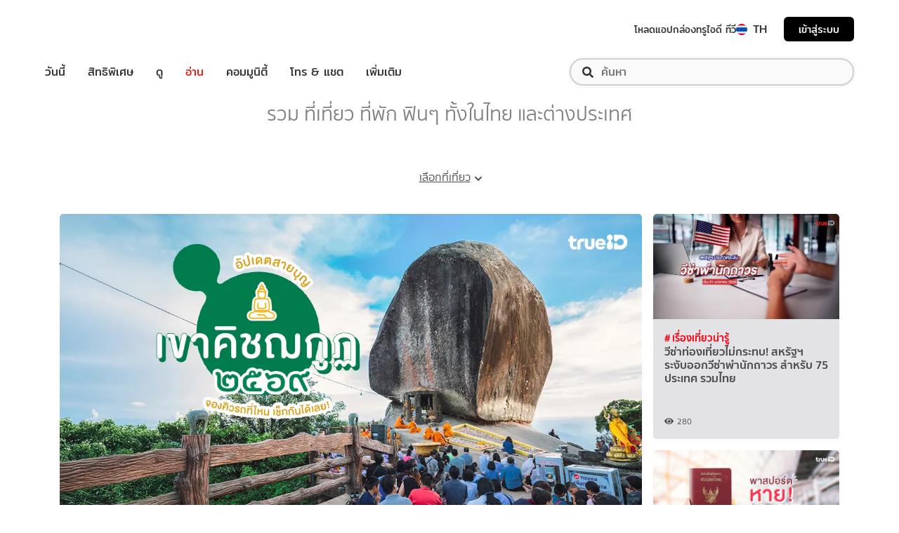

--- FILE ---
content_type: text/html; charset=utf-8
request_url: https://travel.trueid.net/
body_size: 53253
content:
<!DOCTYPE html><html lang="th"><head><script type="text/javascript" src="https://fn.dmpcdn.com/TrueIDWeb/Ads/PWT.js"></script><meta charSet="utf-8"/><meta name="viewport" content="width=device-width, initial-scale=1, shrink-to-fit=no"/><link rel="manifest" href="/manifest.json" crossorigin="use-credentials"/><link rel="apple-touch-icon" href="/static/images/trueid-logo-192x192.png"/><meta name="theme-color" content="#317EFB"/><link rel="icon" type="image/png" sizes="32x32" href="/static/favicon-32x32.png"/><link rel="icon" type="image/png" sizes="96x96" href="/static/favicon-96x96.png"/><link rel="icon" type="image/png" sizes="16x16" href="/static/favicon-16x16.png"/><link rel="shortcut icon" href="/static/favicon.ico" type="image/x-icon"/><style>
  @font-face {
    font-family: 'Mitr';
    font-style: normal;
    font-weight: 300;
    src: local('Mitr Light'), local('Mitr-Light'), url(/static/fonts/pxiEypw5ucZF8ZcaJIPecmNE.woff2) format('woff2');
    unicode-range: U+0E01-0E5B, U+200C-200D, U+25CC;
    font-display: swap;
  }

  @font-face {
    font-family: 'Mitr';
    font-style: normal;
    font-weight: 300;
    src: local('Mitr Light'), local('Mitr-Light'), url(/static/fonts/pxiEypw5ucZF8ZcaJJjecmNE.woff2) format('woff2');
    unicode-range: U+0102-0103, U+0110-0111, U+1EA0-1EF9, U+20AB;
    font-display: swap;
  }

  @font-face {
    font-family: 'Mitr';
    font-style: normal;
    font-weight: 300;
    src: local('Mitr Light'), local('Mitr-Light'), url(/static/fonts/pxiEypw5ucZF8ZcaJJnecmNE.woff2) format('woff2');
    unicode-range: U+0100-024F, U+0259, U+1E00-1EFF, U+2020, U+20A0-20AB, U+20AD-20CF, U+2113, U+2C60-2C7F, U+A720-A7FF;
    font-display: swap;
  }

  @font-face {
    font-family: 'Mitr';
    font-style: normal;
    font-weight: 300;
    src: local('Mitr Light'), local('Mitr-Light'), url(/static/fonts/pxiEypw5ucZF8ZcaJJfecg.woff2) format('woff2');
    unicode-range: U+0000-00FF, U+0131, U+0152-0153, U+02BB-02BC, U+02C6, U+02DA, U+02DC, U+2000-206F, U+2074, U+20AC, U+2122, U+2191, U+2193, U+2212, U+2215, U+FEFF, U+FFFD;
    font-display: swap;
  }

  @font-face {
    font-family: 'Mitr';
    font-style: normal;
    font-weight: 400;
    src: local('Mitr Regular'), local('Mitr-Regular'), url(/static/fonts/pxiLypw5ucZF-Sg4Maj_.woff2) format('woff2');
    unicode-range: U+0E01-0E5B, U+200C-200D, U+25CC;
    font-display: swap;
  }

  @font-face {
    font-family: 'Mitr';
    font-style: normal;
    font-weight: 400;
    src: local('Mitr Regular'), local('Mitr-Regular'), url(/static/fonts/pxiLypw5ucZF-TM4Maj_.woff2) format('woff2');
    unicode-range: U+0102-0103, U+0110-0111, U+1EA0-1EF9, U+20AB;
    font-display: swap;
  }

  @font-face {
    font-family: 'Mitr';
    font-style: normal;
    font-weight: 400;
    src: local('Mitr Regular'), local('Mitr-Regular'), url(/static/fonts/pxiLypw5ucZF-TI4Maj_.woff2) format('woff2');
    unicode-range: U+0100-024F, U+0259, U+1E00-1EFF, U+2020, U+20A0-20AB, U+20AD-20CF, U+2113, U+2C60-2C7F, U+A720-A7FF;
    font-display: swap;
  }

  @font-face {
    font-family: 'Mitr';
    font-style: normal;
    font-weight: 400;
    src: local('Mitr Regular'), local('Mitr-Regular'), url(/static/fonts/pxiLypw5ucZF-Tw4MQ.woff2) format('woff2');
    unicode-range: U+0000-00FF, U+0131, U+0152-0153, U+02BB-02BC, U+02C6, U+02DA, U+02DC, U+2000-206F, U+2074, U+20AC, U+2122, U+2191, U+2193, U+2212, U+2215, U+FEFF, U+FFFD;
    font-display: swap;
  }

  @font-face {
    font-family: 'Mitr';
    font-style: normal;
    font-weight: 500;
    src: local('Mitr Medium'), local('Mitr-Medium'), url(/static/fonts/pxiEypw5ucZF8c8bJIPecmNE.woff2) format('woff2');
    unicode-range: U+0E01-0E5B, U+200C-200D, U+25CC;
    font-display: swap;
  }

  @font-face {
    font-family: 'Mitr';
    font-style: normal;
    font-weight: 500;
    src: local('Mitr Medium'), local('Mitr-Medium'), url(/static/fonts/pxiEypw5ucZF8c8bJJjecmNE.woff2) format('woff2');
    unicode-range: U+0102-0103, U+0110-0111, U+1EA0-1EF9, U+20AB;
    font-display: swap;
  }

  @font-face {
    font-family: 'Mitr';
    font-style: normal;
    font-weight: 500;
    src: local('Mitr Medium'), local('Mitr-Medium'), url(/static/fonts/pxiEypw5ucZF8c8bJJnecmNE.woff2) format('woff2');
    unicode-range: U+0100-024F, U+0259, U+1E00-1EFF, U+2020, U+20A0-20AB, U+20AD-20CF, U+2113, U+2C60-2C7F, U+A720-A7FF;
    font-display: swap;
  }

  @font-face {
    font-family: 'Mitr';
    font-style: normal;
    font-weight: 500;
    src: local('Mitr Medium'), local('Mitr-Medium'), url(/static/fonts/pxiEypw5ucZF8c8bJJfecg.woff2) format('woff2');
    unicode-range: U+0000-00FF, U+0131, U+0152-0153, U+02BB-02BC, U+02C6, U+02DA, U+02DC, U+2000-206F, U+2074, U+20AC, U+2122, U+2191, U+2193, U+2212, U+2215, U+FEFF, U+FFFD;
    font-display: swap;
  }

  @font-face {
    font-family: 'Mitr';
    font-style: normal;
    font-weight: 600;
    src: local('Mitr SemiBold'), local('Mitr-SemiBold'), url(/static/fonts/pxiEypw5ucZF8eMcJIPecmNE.woff2) format('woff2');
    unicode-range: U+0E01-0E5B, U+200C-200D, U+25CC;
    font-display: swap;
  }

  @font-face {
    font-family: 'Mitr';
    font-style: normal;
    font-weight: 600;
    src: local('Mitr SemiBold'), local('Mitr-SemiBold'), url(/static/fonts/pxiEypw5ucZF8eMcJJjecmNE.woff2) format('woff2');
    unicode-range: U+0102-0103, U+0110-0111, U+1EA0-1EF9, U+20AB;
    font-display: swap;
  }

  @font-face {
    font-family: 'Mitr';
    font-style: normal;
    font-weight: 600;
    src: local('Mitr SemiBold'), local('Mitr-SemiBold'), url(/static/fonts/pxiEypw5ucZF8eMcJJnecmNE.woff2) format('woff2');
    unicode-range: U+0100-024F, U+0259, U+1E00-1EFF, U+2020, U+20A0-20AB, U+20AD-20CF, U+2113, U+2C60-2C7F, U+A720-A7FF;
    font-display: swap;
  }

  @font-face {
    font-family: 'Mitr';
    font-style: normal;
    font-weight: 600;
    src: local('Mitr SemiBold'), local('Mitr-SemiBold'), url(/static/fonts/pxiEypw5ucZF8eMcJJfecg.woff2) format('woff2');
    unicode-range: U+0000-00FF, U+0131, U+0152-0153, U+02BB-02BC, U+02C6, U+02DA, U+02DC, U+2000-206F, U+2074, U+20AC, U+2122, U+2191, U+2193, U+2212, U+2215, U+FEFF, U+FFFD;
    font-display: swap;
  }

  @font-face {
    font-family: 'Pridi';
    font-style: normal;
    font-weight: 200;
    src: local('Pridi ExtraLight'), local('Pridi-ExtraLight'), url(/static/fonts/2sDdZG5JnZLfkc1SiH0wT0CEAg.woff2) format('woff2');
    unicode-range: U+0E01-0E5B, U+200C-200D, U+25CC;
    font-display: swap;
  }

  @font-face {
    font-family: 'Pridi';
    font-style: normal;
    font-weight: 200;
    src: local('Pridi ExtraLight'), local('Pridi-ExtraLight'), url(/static/fonts/2sDdZG5JnZLfkc1SiH0rT0CEAg.woff2) format('woff2');
    unicode-range: U+0102-0103, U+0110-0111, U+1EA0-1EF9, U+20AB;
    font-display: swap;
  }

  @font-face {
    font-family: 'Pridi';
    font-style: normal;
    font-weight: 200;
    src: local('Pridi ExtraLight'), local('Pridi-ExtraLight'), url(/static/fonts/2sDdZG5JnZLfkc1SiH0qT0CEAg.woff2) format('woff2');
    unicode-range: U+0100-024F, U+0259, U+1E00-1EFF, U+2020, U+20A0-20AB, U+20AD-20CF, U+2113, U+2C60-2C7F, U+A720-A7FF;
    font-display: swap;
  }

  @font-face {
    font-family: 'Pridi';
    font-style: normal;
    font-weight: 200;
    src: local('Pridi ExtraLight'), local('Pridi-ExtraLight'), url(/static/fonts/2sDdZG5JnZLfkc1SiH0kT0A.woff2) format('woff2');
    unicode-range: U+0000-00FF, U+0131, U+0152-0153, U+02BB-02BC, U+02C6, U+02DA, U+02DC, U+2000-206F, U+2074, U+20AC, U+2122, U+2191, U+2193, U+2212, U+2215, U+FEFF, U+FFFD;
    font-display: swap;
  }

  @font-face {
    font-family: 'Pridi';
    font-style: normal;
    font-weight: 300;
    src: local('Pridi Light'), local('Pridi-Light'), url(/static/fonts/2sDdZG5JnZLfkc02i30wT0CEAg.woff2) format('woff2');
    unicode-range: U+0E01-0E5B, U+200C-200D, U+25CC;
    font-display: swap;
  }

  @font-face {
    font-family: 'Pridi';
    font-style: normal;
    font-weight: 300;
    src: local('Pridi Light'), local('Pridi-Light'), url(/static/fonts/2sDdZG5JnZLfkc02i30rT0CEAg.woff2) format('woff2');
    unicode-range: U+0102-0103, U+0110-0111, U+1EA0-1EF9, U+20AB;
    font-display: swap;
  }

  @font-face {
    font-family: 'Pridi';
    font-style: normal;
    font-weight: 300;
    src: local('Pridi Light'), local('Pridi-Light'), url(/static/fonts/2sDdZG5JnZLfkc02i30qT0CEAg.woff2) format('woff2');
    unicode-range: U+0100-024F, U+0259, U+1E00-1EFF, U+2020, U+20A0-20AB, U+20AD-20CF, U+2113, U+2C60-2C7F, U+A720-A7FF;
    font-display: swap;
  }

  @font-face {
    font-family: 'Pridi';
    font-style: normal;
    font-weight: 300;
    src: local('Pridi Light'), local('Pridi-Light'), url(/static/fonts/2sDdZG5JnZLfkc02i30kT0A.woff2) format('woff2');
    unicode-range: U+0000-00FF, U+0131, U+0152-0153, U+02BB-02BC, U+02C6, U+02DA, U+02DC, U+2000-206F, U+2074, U+20AC, U+2122, U+2191, U+2193, U+2212, U+2215, U+FEFF, U+FFFD;
    font-display: swap;
  }

  @font-face {
    font-family: 'Pridi';
    font-style: normal;
    font-weight: 400;
    src: local('Pridi Regular'), local('Pridi-Regular'), url(/static/fonts/2sDQZG5JnZLfkcWJqWgbbg.woff2) format('woff2');
    unicode-range: U+0E01-0E5B, U+200C-200D, U+25CC;
    font-display: swap;
  }

  @font-face {
    font-family: 'Pridi';
    font-style: normal;
    font-weight: 400;
    src: local('Pridi Regular'), local('Pridi-Regular'), url(/static/fonts/2sDQZG5JnZLfkcWSqWgbbg.woff2) format('woff2');
    unicode-range: U+0102-0103, U+0110-0111, U+1EA0-1EF9, U+20AB;
    font-display: swap;
  }

  @font-face {
    font-family: 'Pridi';
    font-style: normal;
    font-weight: 400;
    src: local('Pridi Regular'), local('Pridi-Regular'), url(/static/fonts/2sDQZG5JnZLfkcWTqWgbbg.woff2) format('woff2');
    unicode-range: U+0100-024F, U+0259, U+1E00-1EFF, U+2020, U+20A0-20AB, U+20AD-20CF, U+2113, U+2C60-2C7F, U+A720-A7FF;
    font-display: swap;
  }

  @font-face {
    font-family: 'Pridi';
    font-style: normal;
    font-weight: 400;
    src: local('Pridi Regular'), local('Pridi-Regular'), url(/static/fonts/2sDQZG5JnZLfkcWdqWg.woff2) format('woff2');
    unicode-range: U+0000-00FF, U+0131, U+0152-0153, U+02BB-02BC, U+02C6, U+02DA, U+02DC, U+2000-206F, U+2074, U+20AC, U+2122, U+2191, U+2193, U+2212, U+2215, U+FEFF, U+FFFD;
    font-display: swap;
  }

  @font-face {
    font-family: 'Pridi';
    font-style: normal;
    font-weight: 600;
    src: local('Pridi SemiBold'), local('Pridi-SemiBold'), url(/static/fonts/2sDdZG5JnZLfkc1CjX0wT0CEAg.woff2) format('woff2');
    unicode-range: U+0E01-0E5B, U+200C-200D, U+25CC;
    font-display: swap;
  }

  @font-face {
    font-family: 'Pridi';
    font-style: normal;
    font-weight: 600;
    src: local('Pridi SemiBold'), local('Pridi-SemiBold'), url(/static/fonts/2sDdZG5JnZLfkc1CjX0rT0CEAg.woff2) format('woff2');
    unicode-range: U+0102-0103, U+0110-0111, U+1EA0-1EF9, U+20AB;
    font-display: swap;
  }

  @font-face {
    font-family: 'Pridi';
    font-style: normal;
    font-weight: 600;
    src: local('Pridi SemiBold'), local('Pridi-SemiBold'), url(/static/fonts/2sDdZG5JnZLfkc1CjX0qT0CEAg.woff2) format('woff2');
    unicode-range: U+0100-024F, U+0259, U+1E00-1EFF, U+2020, U+20A0-20AB, U+20AD-20CF, U+2113, U+2C60-2C7F, U+A720-A7FF;
    font-display: swap;
  }

  @font-face {
    font-family: 'Pridi';
    font-style: normal;
    font-weight: 600;
    src: local('Pridi SemiBold'), local('Pridi-SemiBold'), url(/static/fonts/2sDdZG5JnZLfkc1CjX0kT0A.woff2) format('woff2');
    unicode-range: U+0000-00FF, U+0131, U+0152-0153, U+02BB-02BC, U+02C6, U+02DA, U+02DC, U+2000-206F, U+2074, U+20AC, U+2122, U+2191, U+2193, U+2212, U+2215, U+FEFF, U+FFFD;
    font-display: swap;
  }

  @font-face {
    font-family: 'SukhumwitTadmai';
    font-style: normal;
    font-weight: 400;
    src: url(/static/fonts/SukhumvitTadmai-Text.ttf) format('truetype');
    font-display: swap;
  }

  @font-face {
    font-family: 'SukhumwitTadmai';
    font-style: normal;
    font-weight: 600;
    src: url(/static/fonts/SukhumvitTadmai-Bold.ttf) format('truetype');
    font-display: swap;
  }
</style><link rel="preload" href="https://accounts.trueid.net/assets/trueid/css/fancybox/jquery.fancybox.css?v=2.1.5" as="style"/><script async="" src="https://platform.twitter.com/widgets.js"></script><meta name="viewport" content="width=device-width,minimum-scale=1,initial-scale=1"/><meta charSet="utf-8"/><title>รวม ที่เที่ยว ที่พัก ทั้งในไทย และต่างประเทศ TrueID Travel</title><meta name="description" content="
อัปเดต ที่เที่ยว ที่เที่ยวใกล้ฉัน ที่พักสวยๆ ติดทะเล รีวิวที่พักติดดาว ที่เที่ยวทั้งในไทย และต่างประเทศ ครบหมดจบในที่เดียว ที่ TrueID Travel"/><meta name="keywords" content=""/><link rel="canonical" href="https://travel.trueid.net"/><meta property="fb:app_id" content="1567477569948422"/><meta property="og:locale" content="en_US"/><meta property="og:type" content="article"/><meta property="og:title" content="รวม ที่เที่ยว ที่พัก ทั้งในไทย และต่างประเทศ TrueID Travel"/><meta property="og:description" content="
อัปเดต ที่เที่ยว ที่เที่ยวใกล้ฉัน ที่พักสวยๆ ติดทะเล รีวิวที่พักติดดาว ที่เที่ยวทั้งในไทย และต่างประเทศ ครบหมดจบในที่เดียว ที่ TrueID Travel"/><meta property="og:url" content="https://travel.trueid.net"/><meta property="og:site_name" content="https://travel.trueid.net"/><meta property="og:image" content="https://cms.dmpcdn.com/misc/2021/09/24/5e04f1a0-1d0f-11ec-b2ee-5b30990348c7_original.png"/><meta property="og:image:width" content="620"/><meta property="og:image:height" content="478"/><meta property="article:publisher" content="https://www.facebook.com/TrueID.Official/"/><meta property="article:author" content="https://www.facebook.com/TrueIDLifestyle/"/><meta property="article:tag" content=""/><meta property="article:section" content="Entertainment"/><meta name="twitter:card" content="summary_large_image"/><meta name="twitter:site" content="TrueID"/><meta name="twitter:title" content="รวม ที่เที่ยว ที่พัก ทั้งในไทย และต่างประเทศ TrueID Travel"/><meta name="twitter:description" content="
อัปเดต ที่เที่ยว ที่เที่ยวใกล้ฉัน ที่พักสวยๆ ติดทะเล รีวิวที่พักติดดาว ที่เที่ยวทั้งในไทย และต่างประเทศ ครบหมดจบในที่เดียว ที่ TrueID Travel"/><meta name="twitter:image" content="https://cms.dmpcdn.com/misc/2021/09/24/5e04f1a0-1d0f-11ec-b2ee-5b30990348c7_original.png"/><meta name="line:title" content="รวม ที่เที่ยว ที่พัก ทั้งในไทย และต่างประเทศ TrueID Travel"/><meta name="line:description" content="
อัปเดต ที่เที่ยว ที่เที่ยวใกล้ฉัน ที่พักสวยๆ ติดทะเล รีวิวที่พักติดดาว ที่เที่ยวทั้งในไทย และต่างประเทศ ครบหมดจบในที่เดียว ที่ TrueID Travel"/><meta name="line:image" content="https://cms.dmpcdn.com/misc/2021/09/24/5e04f1a0-1d0f-11ec-b2ee-5b30990348c7_original.png"/><script type="application/ld+json">{"@context":"http://schema.org","@type":"Article","headline":"รวม ที่เที่ยว ที่พัก ทั้งในไทย และต่างประเทศ TrueID Travel","author":{"@type":"Organization","name":"True Digital Group"},"publisher":{"@type":"Organization","name":"True Digital Group","logo":{"@type":"ImageObject","url":"https://travel.trueid.net/static/favicon-96x96.png"}},"datePublished":"2026-01-18","image":"https://cms.dmpcdn.com/misc/2021/09/24/5e04f1a0-1d0f-11ec-b2ee-5b30990348c7_original.png","mainEntityOfPage":"https://travel.trueid.net","dateModified":"2026-01-18"}</script><meta name="next-head-count" content="29"/><link rel="preload" href="/_next/static/7868872/pages/index.js" as="script"/><link rel="preload" href="/_next/static/7868872/pages/_app.js" as="script"/><link rel="preload" href="/_next/static/chunks/15.b462bbed1d965e2377be.js" as="script"/><link rel="preload" href="/_next/static/chunks/commons.b53945cc6ca3986ba223.js" as="script"/><link rel="preload" href="/_next/static/chunks/11.53c96223a99163cc6024.js" as="script"/><link rel="preload" href="/_next/static/chunks/12.3c045aaeebd0e3a4adae.js" as="script"/><link rel="preload" href="/_next/static/runtime/webpack-12ebbaf746c1fcd2ae49.js" as="script"/><link rel="preload" href="/_next/static/chunks/commons.b53945cc6ca3986ba223.js" as="script"/><link rel="preload" href="/_next/static/runtime/main-48695d481feba5466d09.js" as="script"/><style id="__jsx-1964171375">#nprogress{pointer-events:none;}#nprogress .bar{background:#eb232a;position:fixed;z-index:1031;top:0;left:0;width:100%;height:5px;}#nprogress .peg{display:block;position:absolute;right:0px;width:100px;height:100%;box-shadow:0 0 10px #eb232a,0 0 5px #eb232a;opacity:1;-webkit-transform:rotate(3deg) translate(0px,-4px);-ms-transform:rotate(3deg) translate(0px,-4px);-webkit-transform:rotate(3deg) translate(0px,-4px);-ms-transform:rotate(3deg) translate(0px,-4px);transform:rotate(3deg) translate(0px,-4px);}#nprogress .spinner{display:'block';position:fixed;z-index:1031;top:15px;right:15px;}#nprogress .spinner-icon{width:18px;height:18px;box-sizing:border-box;border:solid 2px transparent;border-top-color:#eb232a;border-left-color:#eb232a;border-radius:50%;-webkit-animation:nprogresss-spinner 400ms linear infinite;-webkit-animation:nprogress-spinner 400ms linear infinite;animation:nprogress-spinner 400ms linear infinite;}.nprogress-custom-parent{overflow:hidden;position:relative;}.nprogress-custom-parent #nprogress .spinner,.nprogress-custom-parent #nprogress .bar{position:absolute;}@-webkit-keyframes nprogress-spinner{0%{-webkit-transform:rotate(0deg);}100%{-webkit-transform:rotate(360deg);}}@-webkit-keyframes nprogress-spinner{0%{-webkit-transform:rotate(0deg);-ms-transform:rotate(0deg);transform:rotate(0deg);}100%{-webkit-transform:rotate(360deg);-ms-transform:rotate(360deg);transform:rotate(360deg);}}@keyframes nprogress-spinner{0%{-webkit-transform:rotate(0deg);-ms-transform:rotate(0deg);transform:rotate(0deg);}100%{-webkit-transform:rotate(360deg);-ms-transform:rotate(360deg);transform:rotate(360deg);}}</style><style data-styled="" data-styled-version="5.3.11">.korseV{width:100%;padding-right:15px;padding-left:15px;margin-right:auto;margin-left:auto;}/*!sc*/
@media (min-width:576px){.korseV{max-width:540px;}}/*!sc*/
@media (min-width:768px){.korseV{max-width:720px;}}/*!sc*/
@media (min-width:992px){.korseV{max-width:960px;}}/*!sc*/
@media (min-width:1200px){.korseV{max-width:1140px;}}/*!sc*/
data-styled.g1[id="sc-aXZVg"]{content:"korseV,"}/*!sc*/
.clseDw{display:-ms-flexbox;display:-webkit-box;display:-webkit-flex;display:-ms-flexbox;display:flex;-ms-flex-wrap:wrap;-webkit-flex-wrap:wrap;-ms-flex-wrap:wrap;flex-wrap:wrap;margin-right:-15px;margin-left:-15px;}/*!sc*/
data-styled.g2[id="sc-gEvEer"]{content:"clseDw,"}/*!sc*/
{/*! * Bootstrap Reboot v4.4.1 (https://getbootstrap.com/) * Copyright 2011-2019 The Bootstrap Authors * Copyright 2011-2019 Twitter,Inc. * Licensed under MIT (https://github.com/twbs/bootstrap/blob/master/LICENSE) * Forked from Normalize.css,licensed MIT (https://github.com/necolas/normalize.css/blob/master/LICENSE.md) */}/*!sc*/
*,*::before,*::after{box-sizing:border-box;}/*!sc*/
html{font-family:sans-serif;line-height:1.15;-webkit-text-size-adjust:100%;-webkit-tap-highlight-color:rgba(0,0,0,0);}/*!sc*/
article,aside,figcaption,figure,footer,header,hgroup,main,nav,section{display:block;}/*!sc*/
body{margin:0;color:#4b4b4b;background-color:#ffffff;font-family:'SukhumwitTadmai',sans-serif;min-height:100vh;-webkit-scroll-behavior:smooth;-moz-scroll-behavior:smooth;-ms-scroll-behavior:smooth;scroll-behavior:smooth;-webkit-overflow-scrolling:touch;text-rendering:optimizeSpeed;line-height:1.5;}/*!sc*/
[tabindex="-1"]:focus:not(:focus-visible){outline:0 !important;}/*!sc*/
hr{box-sizing:content-box;height:0;overflow:visible;}/*!sc*/
h1,h2,h3,h4,h5,h6{margin-top:0;margin-bottom:0.5rem;font-family:inherit;font-weight:600;line-height:1.2;color:inherit;}/*!sc*/
p{margin-top:0;margin-bottom:1rem;}/*!sc*/
abbr[title],abbr[data-original-title]{-webkit-text-decoration:underline;text-decoration:underline;-webkit-text-decoration:underline dotted;-webkit-text-decoration:underline dotted;text-decoration:underline dotted;cursor:help;border-bottom:0;-webkit-text-decoration-skip-ink:none;-webkit-text-decoration-skip-ink:none;text-decoration-skip-ink:none;}/*!sc*/
address{margin-bottom:1rem;font-style:normal;line-height:inherit;}/*!sc*/
ol,ul,dl{margin-top:0;margin-bottom:1rem;}/*!sc*/
ol ol,ul ul,ol ul,ul ol{margin-bottom:0;}/*!sc*/
dt{font-weight:700;}/*!sc*/
dd{margin-bottom:.5rem;margin-left:0;}/*!sc*/
blockquote{margin:0 0 1rem;}/*!sc*/
b,strong{font-weight:bolder;}/*!sc*/
small{font-size:80%;}/*!sc*/
sub,sup{position:relative;font-size:75%;line-height:0;vertical-align:baseline;}/*!sc*/
sub{bottom:-.25em;}/*!sc*/
sup{top:-.5em;}/*!sc*/
a{cursor:pointer;-webkit-text-decoration:none;text-decoration:none;}/*!sc*/
a:not([class]){-webkit-text-decoration-skip-ink:auto;text-decoration-skip-ink:auto;}/*!sc*/
a:hover,a:active,a:focus{-webkit-text-decoration:none;text-decoration:none;}/*!sc*/
a:not([href]){color:inherit;-webkit-text-decoration:none;text-decoration:none;}/*!sc*/
a:not([href]):hover{color:inherit;-webkit-text-decoration:none;text-decoration:none;}/*!sc*/
pre,code,kbd,samp{font-family:SFMono-Regular,Menlo,Monaco,Consolas,"Liberation Mono","Courier New",monospace;font-size:1em;}/*!sc*/
pre{margin-top:0;margin-bottom:1rem;overflow:auto;}/*!sc*/
figure{margin:0 0 1rem;}/*!sc*/
img{width:100%;max-width:100%;display:block;border-style:none;}/*!sc*/
svg{overflow:hidden;vertical-align:middle;}/*!sc*/
table{border-collapse:collapse;}/*!sc*/
caption{padding-top:0.75rem;padding-bottom:0.75rem;color:#6c757d;text-align:left;caption-side:bottom;}/*!sc*/
th{text-align:inherit;}/*!sc*/
label{display:inline-block;}/*!sc*/
button{border-radius:0;}/*!sc*/
button:focus{outline:1px dotted;outline:5px auto -webkit-focus-ring-color;}/*!sc*/
input,button,select,optgroup,textarea{margin:0;font-family:inherit;font-size:inherit;line-height:inherit;}/*!sc*/
button,input{overflow:visible;}/*!sc*/
button,select{text-transform:none;}/*!sc*/
select{word-wrap:normal;}/*!sc*/
button,[type="button"],[type="reset"],[type="submit"]{-webkit-appearance:button;}/*!sc*/
button:not(:disabled),[type="button"]:not(:disabled),[type="reset"]:not(:disabled),[type="submit"]:not(:disabled){cursor:pointer;}/*!sc*/
button::-moz-focus-inner,[type="button"]::-moz-focus-inner,[type="reset"]::-moz-focus-inner,[type="submit"]::-moz-focus-inner{padding:0;border-style:none;}/*!sc*/
input[type="radio"],input[type="checkbox"]{box-sizing:border-box;padding:0;}/*!sc*/
input[type="date"],input[type="time"],input[type="datetime-local"],input[type="month"]{-webkit-appearance:listbox;}/*!sc*/
textarea{overflow:auto;resize:vertical;}/*!sc*/
fieldset{min-width:0;padding:0;margin:0;border:0;}/*!sc*/
legend{display:block;width:100%;max-width:100%;padding:0;margin-bottom:.5rem;font-size:1.5rem;line-height:inherit;color:inherit;white-space:normal;}/*!sc*/
progress{vertical-align:baseline;}/*!sc*/
[type="number"]::-webkit-inner-spin-button,[type="number"]::-webkit-outer-spin-button{height:auto;}/*!sc*/
[type="search"]{outline-offset:-2px;-webkit-appearance:none;}/*!sc*/
[type="search"]::-webkit-search-decoration{-webkit-appearance:none;}/*!sc*/
::-webkit-file-upload-button{font:inherit;-webkit-appearance:button;}/*!sc*/
output{display:inline-block;}/*!sc*/
summary{display:list-item;cursor:pointer;}/*!sc*/
template{display:none;}/*!sc*/
[hidden]{display:none !important;}/*!sc*/
@media (prefers-reduced-motion:reduce){*{-webkit-animation-duration:0.01ms !important;animation-duration:0.01ms !important;-webkit-animation-iteration-count:1 !important;animation-iteration-count:1 !important;-webkit-transition-duration:0.01ms !important;transition-duration:0.01ms !important;-webkit-scroll-behavior:auto !important;-moz-scroll-behavior:auto !important;-ms-scroll-behavior:auto !important;scroll-behavior:auto !important;}}/*!sc*/
.lang-box >.lang-list{display:none;}/*!sc*/
.lang-box >.lang-list .en-flag{display:none;}/*!sc*/
.lang-box >.lang-list.-actived{display:block;}/*!sc*/
.main-section{background-color:#ffffff;}/*!sc*/
@media (max-width:574px){.main-section{margin-top:0rem;}}/*!sc*/
@media (min-width:576px){.main-section{margin-top:0rem;}}/*!sc*/
@media (min-width:992px){.main-section{margin-top:0rem;}}/*!sc*/
@media (max-width:574px){.noti-bar~.main-section{margin-top:8rem;}}/*!sc*/
@media (min-width:576px){.noti-bar~.main-section{margin-top:8.4rem;}}/*!sc*/
@media (min-width:992px){.noti-bar~.main-section{margin-top:4rem;}}/*!sc*/
.section-line{background-image:linear-gradient(252deg,#e71007,#ad1716);height:2px;}/*!sc*/
.img-fluid{max-width:100%;height:auto;}/*!sc*/
body{color:#4b4b4b;background-color:#ffffff;font-family:'SukhumwitTadmai',sans-serif;}/*!sc*/
img{width:100%;}/*!sc*/
a{cursor:pointer;}/*!sc*/
.header-h1{padding-top:1em;}/*!sc*/
hr{border-top:1px solid #333;}/*!sc*/
@media screen and (min-width:320px) and (max-width:999px){.noti-bar~.wrapper.-spacing{margin-top:85px!important;}.-spacing{margin-top:5rem !important;}.right-half{padding-top:18px!important;}}/*!sc*/
.contentbox{padding-left:2.5rem;padding-right:2.5rem;padding-bottom:2.5rem;}/*!sc*/
@media (max-width:768px){.contentbox{padding-left:1rem;padding-right:1rem;}}/*!sc*/
.countview{font-size:0.75rem;color:#69747e;}/*!sc*/
.contentbox-article{max-width:1200px;margin:auto;}/*!sc*/
.left-half{-webkit-flex:1;-ms-flex:1;flex:1;width:50%;}/*!sc*/
.right-half{-webkit-flex:1;-ms-flex:1;flex:1;width:50%;text-align:right;padding-top:35px;}/*!sc*/
.right-half a{padding-left:25px;color:#d1d1d1;}/*!sc*/
.right-half a:hover{color:red;-webkit-text-decoration:underline!important;text-decoration:underline!important;}/*!sc*/
.right-half .active{color:red!important;-webkit-text-decoration:underline;text-decoration:underline;}/*!sc*/
.-centered{text-align:center;}/*!sc*/
.-mg-auto{margin:auto!important;}/*!sc*/
.-right{margin-left:1rem;}/*!sc*/
.-fix-bottom{position:absolute;right:0;left:0;bottom:0;margin-bottom:20px;}/*!sc*/
.wrapper{position:relative;max-width:100%;margin:0 auto;overflow:hidden;background-color:#ffffff;padding-bottom:2rem;}/*!sc*/
.pd-20{padding:20px;}/*!sc*/
button:focus{outline:none;}/*!sc*/
.d-flex{display:-webkit-box;display:-webkit-flex;display:-ms-flexbox;display:flex;}/*!sc*/
.mt-auto{margin-top:auto;}/*!sc*/
.border-top-gray{border-top:1px solid #333333;}/*!sc*/
.border-bottom-gray{border-bottom:1px solid #333333;}/*!sc*/
.title-section{font-family:'SukhumwitTadmai',sans-serif;font-weight:600;font-size:1.875rem;line-height:1.2em;color:#ffffff;display:block;margin:15px 0;padding:6px 13px 0px;position:relative;}/*!sc*/
.title-section .tvs-logo{position:relative;top:2px;vertical-align:baseline;}/*!sc*/
.title-section.-blue{color:#00b4b1;}/*!sc*/
.title-section:before{content:'';display:block;background:#287161;position:absolute;left:0px;top:0px;width:32px;height:2px;}/*!sc*/
.title-section:after{content:'';display:block;background:#287161;position:absolute;left:0px;top:0px;width:2px;height:32px;}/*!sc*/
.title-section.-txtdark{color:#555555;}/*!sc*/
.title-section.-txtdark:before,.title-section.-txtdark:after{background:#e2221a;}/*!sc*/
.title-section >.fas{font-size:26px;}/*!sc*/
.title-section .fa-crown{font-size:16px;}/*!sc*/
.title-section .badge-cmn{top:-4px;vertical-align:top;}/*!sc*/
.title-section.-noline:before,.title-section.-noline:after{display:none;}/*!sc*/
.category-header-h1{padding-top:1em;padding-bottom:0.5em;}/*!sc*/
.ads-position{text-align:center;}/*!sc*/
.oop-ads{padding:0 !important;}/*!sc*/
.incontent-ads{padding:2px 0 0 0 !important;}/*!sc*/
.notfound-data{text-align:center;font-size:1.2rem !important;margin-top:1rem;}/*!sc*/
data-styled.g5[id="sc-global-fbJoJC1"]{content:"sc-global-fbJoJC1,"}/*!sc*/
.bZFJin{font-weight:600;font-size:1.75rem;line-height:1.2em;display:block;margin-bottom:15px;padding:8px 13px 0px;position:relative;color:#4b4b4b;display:-webkit-box;display:-webkit-flex;display:-ms-flexbox;display:flex;-webkit-flex-direction:row;-ms-flex-direction:row;flex-direction:row;}/*!sc*/
.bZFJin::before{content:'';display:block;background:#e02528;position:absolute;left:0px;top:0px;width:38px;height:1px;}/*!sc*/
.bZFJin::after{content:'';display:block;background:#e02528;position:absolute;left:0px;top:0px;width:1px;height:38px;}/*!sc*/
@media screen and (min-width:320px) and (max-width:999px){.bZFJin{font-size:19px;margin-top:5px;}}/*!sc*/
data-styled.g7[id="global__ShelfTitle-sc-10c7lju-1"]{content:"bZFJin,"}/*!sc*/
.dIHByY{color:#b0b9c2;margin-left:1rem;font-size:1.4rem;}/*!sc*/
@media (max-width:574px){.dIHByY{margin-left:unset;}}/*!sc*/
.dIHByY > *{display:inline-block;position:relative;top:0.1rem;}/*!sc*/
@media screen and (min-width:320px) and (max-width:999px){.dIHByY > *{margin-left:0.5rem;font-size:1rem;}}/*!sc*/
data-styled.g8[id="global__ShelfTitleLink-sc-10c7lju-2"]{content:"dIHByY,"}/*!sc*/
.bQoWgN{display:grid;grid-column-gap:16px;grid-row-gap:16px;grid-auto-columns:1fr;}/*!sc*/
@media (max-width:574px){.bQoWgN{grid-template-areas: 'hero hero'  'item2 item3';}}/*!sc*/
@media (min-width:576px){.bQoWgN{grid-template-areas: 'hero hero'  'item2 item3';}}/*!sc*/
@media (min-width:992px){.bQoWgN{grid-template-areas: 'hero hero hero item2' 'hero hero hero item3';}}/*!sc*/
@media (min-width:1200px){.bQoWgN{grid-template-areas: 'hero hero hero item2' 'hero hero hero item3';}}/*!sc*/
.bQoWgN .item1{grid-area:hero;}/*!sc*/
@media (max-width:574px){.bQoWgN .item1 .thumb{display:-webkit-box;display:-webkit-flex;display:-ms-flexbox;display:flex;-webkit-align-items:center;-webkit-box-align:center;-ms-flex-align:center;align-items:center;-webkit-box-pack:center;-webkit-justify-content:center;-ms-flex-pack:center;justify-content:center;}}/*!sc*/
@media (min-width:576px){.bQoWgN .item1 .thumb{display:-webkit-box;display:-webkit-flex;display:-ms-flexbox;display:flex;-webkit-align-items:center;-webkit-box-align:center;-ms-flex-align:center;align-items:center;-webkit-box-pack:center;-webkit-justify-content:center;-ms-flex-pack:center;justify-content:center;}}/*!sc*/
.bQoWgN .item1 .thumb > *{position:relative;right:inherit;left:inherit;height:100%;}/*!sc*/
.bQoWgN .item1 .detail{margin-top:auto;margin-bottom:auto;}/*!sc*/
.bQoWgN .item1 .detail .tag{margin-bottom:1rem;}/*!sc*/
.bQoWgN .item1 .detail .title{font-size:1.5rem;}/*!sc*/
.bQoWgN .item2{grid-area:item2;}/*!sc*/
.bQoWgN .item3{grid-area:item3;}/*!sc*/
data-styled.g10[id="global__GridHighlight-sc-10c7lju-4"]{content:"bQoWgN,"}/*!sc*/
.jjNhTf{display:grid;grid-column-gap:16px;grid-row-gap:16px;grid-auto-columns:1fr;}/*!sc*/
@media (max-width:574px){.jjNhTf{grid-template-areas: 'hero hero'  'item2 item3';}}/*!sc*/
@media (min-width:576px){.jjNhTf{grid-template-areas: 'hero hero'  'item2 item3';}}/*!sc*/
@media (min-width:992px){.jjNhTf{grid-template-areas: 'hero hero item2 item3' 'hero hero item4 item5';}}/*!sc*/
@media (min-width:1200px){.jjNhTf{grid-template-areas: 'hero hero item2 item3' 'hero hero item4 item5';}}/*!sc*/
.jjNhTf .item1{grid-area:hero;}/*!sc*/
@media (max-width:574px){.jjNhTf .item1 .thumb{display:-webkit-box;display:-webkit-flex;display:-ms-flexbox;display:flex;-webkit-align-items:center;-webkit-box-align:center;-ms-flex-align:center;align-items:center;-webkit-box-pack:center;-webkit-justify-content:center;-ms-flex-pack:center;justify-content:center;}}/*!sc*/
@media (min-width:576px){.jjNhTf .item1 .thumb{display:-webkit-box;display:-webkit-flex;display:-ms-flexbox;display:flex;-webkit-align-items:center;-webkit-box-align:center;-ms-flex-align:center;align-items:center;-webkit-box-pack:center;-webkit-justify-content:center;-ms-flex-pack:center;justify-content:center;}}/*!sc*/
.jjNhTf .item1 .thumb > *{position:relative;right:inherit;left:inherit;height:100%;}/*!sc*/
.jjNhTf .item1 .detail{margin-top:auto;margin-bottom:auto;}/*!sc*/
.jjNhTf .item1 .detail .tag{margin-bottom:1rem;}/*!sc*/
.jjNhTf .item1 .detail .title{font-weight:600;font-size:1.5rem;}/*!sc*/
.jjNhTf .item2{grid-area:item2;}/*!sc*/
.jjNhTf .item3{grid-area:item3;}/*!sc*/
data-styled.g12[id="global__GridLocation-sc-10c7lju-6"]{content:"jjNhTf,"}/*!sc*/
.hXkjWF{display:grid;grid-column-gap:16px;grid-row-gap:16px;grid-auto-rows:1fr;grid-template-columns:repeat(4,1fr);}/*!sc*/
@media (max-width:574px){.hXkjWF{grid-template-columns:repeat(2,1fr);}}/*!sc*/
@media (min-width:576px){.hXkjWF{grid-template-columns:repeat(2,1fr);}}/*!sc*/
@media (min-width:992px){.hXkjWF{grid-template-columns:repeat(4,1fr);}}/*!sc*/
.jJEAbB{display:grid;grid-column-gap:16px;grid-row-gap:16px;grid-auto-rows:1fr;grid-template-columns:repeat(2,1fr);}/*!sc*/
@media (max-width:574px){.jJEAbB{grid-template-columns:repeat(2,1fr);}}/*!sc*/
@media (min-width:576px){.jJEAbB{grid-template-columns:repeat(2,1fr);}}/*!sc*/
@media (min-width:992px){.jJEAbB{grid-template-columns:repeat(2,1fr);}}/*!sc*/
data-styled.g13[id="global__ArticlVerticleItemtStyle-sc-10c7lju-7"]{content:"hXkjWF,jJEAbB,"}/*!sc*/
.evGKVJ{text-align:center;color:rgb(52,58,64);padding:0.5em;border-width:1px;border-style:solid;border-color:rgb(209,209,209);border-image:initial;border-radius:5px;width:100%;margin-top:1.2em;cursor:pointer;background-color:#fff;}/*!sc*/
data-styled.g14[id="global__ViewMoreButton-sc-10c7lju-8"]{content:"evGKVJ,"}/*!sc*/
.eoClYe .slick-slider{position:relative;display:block;box-sizing:border-box;-webkit-touch-callout:none;-webkit-user-select:none;-khtml-user-select:none;-moz-user-select:none;-ms-user-select:none;-webkit-user-select:none;-moz-user-select:none;-ms-user-select:none;user-select:none;-ms-touch-action:pan-y;touch-action:pan-y;-webkit-tap-highlight-color:transparent;}/*!sc*/
.eoClYe .slick-slider .slick-arrow,.eoClYe .slick-slider .slick-dots{opacity:0;visibility:hidden;}/*!sc*/
.eoClYe .slick-slider:hover .slick-arrow{-webkit-transition:all 0.3s ease;transition:all 0.3s ease;}/*!sc*/
@media (max-width:574px){.eoClYe .slick-slider:hover .slick-arrow{visibility:hidden;opacity:0;}}/*!sc*/
@media (min-width:576px){.eoClYe .slick-slider:hover .slick-arrow{visibility:hidden;opacity:0;}}/*!sc*/
@media (min-width:992px){.eoClYe .slick-slider:hover .slick-arrow{opacity:1;visibility:visible;}}/*!sc*/
.eoClYe .slick-slider:hover .slick-disabled{visibility:hidden;opacity:0;}/*!sc*/
.eoClYe .slick-list{position:relative;display:block;margin:0;padding:0;overflow:visible;}/*!sc*/
.eoClYe .slick-list:focus{outline:none;}/*!sc*/
.eoClYe .slick-list.dragging{cursor:pointer;cursor:hand;}/*!sc*/
.eoClYe .slick-slider .slick-track,.eoClYe .slick-slider .slick-list{-webkit-transform:translate3d(0,0,0);-moz-transform:translate3d(0,0,0);-ms-transform:translate3d(0,0,0);-o-transform:translate3d(0,0,0);-webkit-transform:translate3d(0,0,0);-ms-transform:translate3d(0,0,0);transform:translate3d(0,0,0);}/*!sc*/
.eoClYe .slick-track{position:relative;left:0;top:0;display:-webkit-box;display:-webkit-flex;display:-ms-flexbox;display:flex;margin-left:auto;margin-right:auto;}/*!sc*/
.eoClYe .slick-track:before,.eoClYe .slick-track:after{content:'';display:table;}/*!sc*/
.eoClYe .slick-track:after{clear:both;}/*!sc*/
.slick-loading .global__ArticlesSlick-sc-10c7lju-12 .slick-track{visibility:hidden;}/*!sc*/
.eoClYe .slick-slide{float:left;-webkit-align-self:stretch;-ms-flex-item-align:stretch;align-self:stretch;display:-webkit-box;display:-webkit-flex;display:-ms-flexbox;display:flex;}/*!sc*/
[dir='rtl'] .global__ArticlesSlick-sc-10c7lju-12 .slick-slide{float:right;}/*!sc*/
.eoClYe .slick-slide img{display:block;}/*!sc*/
.eoClYe .slick-slide.slick-loading img{display:none;}/*!sc*/
.eoClYe .slick-slide.dragging img{pointer-events:none;}/*!sc*/
.slick-initialized .global__ArticlesSlick-sc-10c7lju-12 .slick-slide{display:block;}/*!sc*/
.slick-loading .global__ArticlesSlick-sc-10c7lju-12 .slick-slide{visibility:hidden;}/*!sc*/
.slick-vertical .global__ArticlesSlick-sc-10c7lju-12 .slick-slide{display:block;height:auto;border:1px solid transparent;}/*!sc*/
.eoClYe .slick-slide > div{width:100%;}/*!sc*/
.eoClYe .slick-arrow.slick-hidden{display:none;}/*!sc*/
.eoClYe .slick-arrow{position:absolute;z-index:10;cursor:pointer;border:none;top:50%;width:60px;height:100%;-webkit-transform:translateY(-50%);-ms-transform:translateY(-50%);transform:translateY(-50%);-webkit-transition:all 0.5s ease;transition:all 0.5s ease;display:inline-block !important;}/*!sc*/
.eoClYe .slick-next{right:-50px;background:linear-gradient(to right,rgba(0,0,0,0),rgba(0,0,0,0.8));}/*!sc*/
.eoClYe .slick-next .fa-angle-right,.eoClYe .slick-next svg[class^='StyledIconBase']{font-size:50px;color:#ffffff;position:absolute;left:50%;top:50%;font-size:50px;margin-top:-25px;margin-left:-20px;}/*!sc*/
.eoClYe .slick-prev{left:-50px;background:linear-gradient(to left,rgba(0,0,0,0),rgba(0,0,0,0.8));}/*!sc*/
.eoClYe .slick-prev .fa-angle-left,.eoClYe .slick-prev svg[class^='StyledIconBase']{font-size:50px;color:#ffffff;position:absolute;left:50%;top:50%;margin-top:-25px;margin-left:-25px;}/*!sc*/
data-styled.g18[id="global__ArticlesSlick-sc-10c7lju-12"]{content:"eoClYe,"}/*!sc*/
.eWMoEL{display:grid;grid-column-gap:16px;grid-template-columns:1fr 1fr;}/*!sc*/
@media (max-width:574px){.eWMoEL{grid-template-columns:1fr;}}/*!sc*/
@media (min-width:576px){.eWMoEL{grid-template-columns:1fr;}}/*!sc*/
@media (min-width:992px){.eWMoEL{grid-template-columns:1fr 1fr;}}/*!sc*/
data-styled.g23[id="global__GridTwoColumn-sc-10c7lju-17"]{content:"eWMoEL,"}/*!sc*/
.eXuegD{display:grid;grid-column-gap:16px;grid-template-columns:1fr 1fr;}/*!sc*/
@media (max-width:574px){.eXuegD{grid-template-columns:1fr;}}/*!sc*/
@media (min-width:576px){.eXuegD{grid-template-columns:1fr;}}/*!sc*/
@media (min-width:992px){.eXuegD{grid-template-columns:1fr 1fr 1fr;}}/*!sc*/
data-styled.g24[id="global__GridThreeColumn-sc-10c7lju-18"]{content:"eXuegD,"}/*!sc*/
.cfuPWH{display:-webkit-box;display:-webkit-flex;display:-ms-flexbox;display:flex;-webkit-align-items:center;-webkit-box-align:center;-ms-flex-align:center;align-items:center;-webkit-flex-direction:row-reverse;-ms-flex-direction:row-reverse;flex-direction:row-reverse;}/*!sc*/
@media (max-width:574px){.cfuPWH{overflow-x:scroll;padding-bottom:1rem;margin:1rem 0;}}/*!sc*/
@media (min-width:576px){.cfuPWH{overflow-x:scroll;padding-bottom:1rem;margin:1rem 0;}}/*!sc*/
@media (min-width:992px){.cfuPWH{overflow-x:visible;padding-bottom:0;margin:0;}}/*!sc*/
data-styled.g25[id="global__CategoryTab-sc-10c7lju-19"]{content:"cfuPWH,"}/*!sc*/
.LRkVW{display:inline-block;vertical-align:middle;overflow:hidden;}/*!sc*/
data-styled.g39[id="StyledIconBase-ea9ulj-0"]{content:"LRkVW,"}/*!sc*/
.xfYHh{color:#4b4b4b;cursor:pointer;}/*!sc*/
data-styled.g41[id="iconset__IconConciergeBell-sc-pf63aw-1"]{content:"xfYHh,"}/*!sc*/
.jXPXQN{color:#4b4b4b;cursor:pointer;}/*!sc*/
data-styled.g43[id="iconset__IconMapSigns-sc-pf63aw-3"]{content:"jXPXQN,"}/*!sc*/
.efvOXQ{color:#4b4b4b;cursor:pointer;}/*!sc*/
data-styled.g44[id="iconset__IconHotel-sc-pf63aw-4"]{content:"efvOXQ,"}/*!sc*/
.etBlCj{color:#4b4b4b;cursor:pointer;}/*!sc*/
data-styled.g45[id="iconset__IconAirplane-sc-pf63aw-5"]{content:"etBlCj,"}/*!sc*/
.cbQJVa{color:#4b4b4b;cursor:pointer;}/*!sc*/
data-styled.g46[id="iconset__IconPlaceOfWorship-sc-pf63aw-6"]{content:"cbQJVa,"}/*!sc*/
.ekLieR{color:#4b4b4b;cursor:pointer;}/*!sc*/
data-styled.g47[id="iconset__IconInfoCircle-sc-pf63aw-7"]{content:"ekLieR,"}/*!sc*/
.hVYciZ{color:#4b4b4b;cursor:pointer;}/*!sc*/
data-styled.g48[id="iconset__IconStarOfLife-sc-pf63aw-8"]{content:"hVYciZ,"}/*!sc*/
.hPePqL{color:#4b4b4b;margin:-0.2em 0 0.2em -0.2em;}/*!sc*/
data-styled.g52[id="iconset__IconLocation-sc-pf63aw-12"]{content:"hPePqL,"}/*!sc*/
.hMmJNG{width:22px;position:relative;color:#4b4b4b;}/*!sc*/
.hMmJNG:focus,.hMmJNG:hover{color:rgb(237,0,39) !important;-webkit-text-decoration:underline !important;text-decoration:underline !important;cursor:pointer;}/*!sc*/
data-styled.g54[id="iconset__IconChevronDown-sc-pf63aw-14"]{content:"hMmJNG,"}/*!sc*/
.bQMSni{position:relative;}/*!sc*/
data-styled.g56[id="style__CardAsideItemBox-sc-xra0zf-0"]{content:"bQMSni,"}/*!sc*/
.bjvhZV{font-size:2.5rem;font-weight:600;color:#d0021b;position:absolute;bottom:-30px;left:0.5em;text-shadow:0 2px 4px rgba(0,0,0,0.5);display:none;}/*!sc*/
data-styled.g57[id="style__Number-sc-xra0zf-1"]{content:"bjvhZV,"}/*!sc*/
.fONLAU .trending-box{width:100%;height:100%;margin-bottom:1rem;display:grid;grid-template-areas:'thumb detail';grid-auto-columns:1fr;grid-auto-rows:1fr;}/*!sc*/
.fONLAU .trending-box .picarea{grid-area:thumb;}/*!sc*/
.fONLAU .trending-box .picwrap{position:relative;margin:0;}/*!sc*/
.fONLAU .trending-box .picwrap img{height:auto;width:100%;border-radius:3px;}/*!sc*/
.fONLAU .trending-box .num{font-size:2.5rem;font-weight:600;line-height:1.3em;color:#4b4b4b;position:absolute;left:15px;bottom:-25px;z-index:1;}/*!sc*/
.fONLAU .trending-box .content{grid-area:detail;display:-webkit-box;display:-webkit-flex;display:-ms-flexbox;display:flex;-webkit-flex-direction:column;-ms-flex-direction:column;flex-direction:column;-webkit-align-self:stretch;-ms-flex-item-align:stretch;align-self:stretch;color:#4b4b4b !important;padding-left:10px;}/*!sc*/
.fONLAU .trending-box .content .title{font-size:0.8rem;line-height:1.3em;color:#4b4b4b !important;font-weight:600;}/*!sc*/
@media (min-width:650px) and (max-width:768px){.fONLAU .trending-box .content .title{font-size:1.25rem;}}/*!sc*/
.fONLAU .trending-box .tag a{font-weight:600;color:#e71007;font-size:0.9rem;}/*!sc*/
.fONLAU .partner-box{display:-webkit-box;display:-webkit-flex;display:-ms-flexbox;display:flex;-webkit-align-items:center;-webkit-box-align:center;-ms-flex-align:center;align-items:center;}/*!sc*/
.fONLAU .partner-box .partner-name{font-weight:300;font-size:0.75rem;color:#4b4b4b;}/*!sc*/
.fONLAU .partner-box .partner-name + .partner-name,.fONLAU .partner-box a + .partner-name{margin-left:4px;}/*!sc*/
.fONLAU .partner-box .partner-name + .partner-name:last-of-type,.fONLAU .partner-box a + .partner-name:last-of-type{margin-right:4px;}/*!sc*/
data-styled.g58[id="style-sc-xra0zf-2"]{content:"fONLAU,"}/*!sc*/
.UdPAP{color:#ff0012;margin-right:0.4rem;font-weight:300;font-size:0.75rem;}/*!sc*/
data-styled.g59[id="style__CreatorName-sc-4po6fe-0"]{content:"UdPAP,"}/*!sc*/
.eKEZgG{opacity:1;-webkit-transition:all 0.5s ease 0s;transition:all 0.5s ease 0s;position:absolute;top:5%;right:0px;width:48px;height:48px;border-radius:50% 0px 0px 50%;border-style:solid;border-color:rgb(255,255,255);border-width:2px 0px 2px 2px;overflow:hidden;box-shadow:rgb(0 0 0 / 20%) 0px 2px 4px -1px,rgb(0 0 0 / 14%) 0px 4px 5px 0px,rgb(0 0 0 / 12%) 0px 1px 10px 0px;}/*!sc*/
.eKEZgG img{position:absolute;left:50%;top:50%;width:inherit;height:auto;-webkit-transform:translate(-50%,-50%);-ms-transform:translate(-50%,-50%);transform:translate(-50%,-50%);}/*!sc*/
data-styled.g60[id="style__CreatorImg-sc-4po6fe-1"]{content:"eKEZgG,"}/*!sc*/
.kyFunN{display:-webkit-box;display:-webkit-flex;display:-ms-flexbox;display:flex;background:#e3e3e6;border-radius:5px;height:100%;-webkit-flex-direction:row;-ms-flex-direction:row;flex-direction:row;overflow:hidden;}/*!sc*/
@media (max-width:767px){.kyFunN{-webkit-flex-direction:column;-ms-flex-direction:column;flex-direction:column;}}/*!sc*/
.kyFunN .cardwrapper{width:100%;height:100%;display:-webkit-box;display:-webkit-flex;display:-ms-flexbox;display:flex;-webkit-flex-direction:column;-ms-flex-direction:column;flex-direction:column;-webkit-align-self:stretch;-ms-flex-item-align:stretch;align-self:stretch;}/*!sc*/
.kyFunN .icon{margin-top:auto;}/*!sc*/
.kyFunN .fas{margin-right:5px;}/*!sc*/
.kyFunN .countbox{font-size:0.75rem;color:#4b4b4b;}/*!sc*/
.kyFunN .detail{padding:1rem;display:-webkit-box;display:-webkit-flex;display:-ms-flexbox;display:flex;-webkit-flex-direction:column;-ms-flex-direction:column;flex-direction:column;-webkit-align-self:stretch;-ms-flex-item-align:stretch;align-self:stretch;min-height:170px;-webkit-flex:1 1 auto !important;-ms-flex:1 1 auto !important;flex:1 1 auto !important;}/*!sc*/
.kyFunN .detail .tag{font-weight:600;color:#ff0012;font-size:0.9rem;}/*!sc*/
.kyFunN .detail .tag a{color:#ff0012;}/*!sc*/
.kyFunN .detail .title{font-weight:600;font-size:1rem;color:#4b4b4b;}/*!sc*/
@media (max-width:574px){.kyFunN .detail .title{font-size:0.85rem;margin:-0.5px;}}/*!sc*/
.kyFunN .thumb{margin:0;position:relative;display:block;width:100%;padding:0;border-radius:5px 5px 0 0;overflow:hidden;}/*!sc*/
.kyFunN .thumb img{width:100%;height:calc(100%);object-fit:cover;}/*!sc*/
.kyFunN .thumb:before{display:block;content:'';padding-top:56.25%;}/*!sc*/
.kyFunN .thumb > *{position:absolute;top:0;bottom:0;left:0;width:100%;height:auto;border:0;}/*!sc*/
.kyFunN .partner-box{display:-webkit-box;display:-webkit-flex;display:-ms-flexbox;display:flex;-webkit-align-items:center;-webkit-box-align:center;-ms-flex-align:center;align-items:center;}/*!sc*/
.kyFunN .partner-box .partner-name{font-weight:300;font-size:0.75rem;color:#4b4b4b;}/*!sc*/
.kyFunN .partner-name + .partner-name,.kyFunN a + .partner-name{margin-left:4px;}/*!sc*/
.kyFunN .partner-name + .partner-name:last-of-type,.kyFunN a + .partner-name:last-of-type{margin-right:4px;}/*!sc*/
data-styled.g61[id="style__Card-sc-4po6fe-2"]{content:"kyFunN,"}/*!sc*/
.eVRqyC{overflow:hidden;background:#e3e3e6;border-radius:5px;overflow:hidden;}/*!sc*/
.eVRqyC .cardwrapper{width:100%;height:100%;display:-webkit-box;display:-webkit-flex;display:-ms-flexbox;display:flex;-webkit-flex-direction:column;-ms-flex-direction:column;flex-direction:column;-webkit-align-self:stretch;-ms-flex-item-align:stretch;align-self:stretch;}/*!sc*/
.eVRqyC .icon{margin-top:auto;}/*!sc*/
.eVRqyC .fas{margin-right:5px;}/*!sc*/
.eVRqyC .countbox{font-size:0.75rem;color:#4b4b4b;}/*!sc*/
.eVRqyC .detail{padding:1rem;display:-webkit-box;display:-webkit-flex;display:-ms-flexbox;display:flex;-webkit-flex-direction:column;-ms-flex-direction:column;flex-direction:column;-webkit-align-self:stretch;-ms-flex-item-align:stretch;align-self:stretch;min-height:191px;-webkit-flex:1 1 auto;-ms-flex:1 1 auto;flex:1 1 auto;}/*!sc*/
.eVRqyC .detail .tag{font-weight:600;color:#ff0012;font-size:1.2rem;}/*!sc*/
.eVRqyC .detail .tag a{color:#ff0012;}/*!sc*/
.eVRqyC .detail .tag .overseas{color:#000;font-weight:300;font-size:1.5rem;display:-webkit-box;display:-webkit-flex;display:-ms-flexbox;display:flex;-webkit-flex-direction:row;-ms-flex-direction:row;flex-direction:row;-webkit-align-items:center;-webkit-box-align:center;-ms-flex-align:center;align-items:center;}/*!sc*/
.eVRqyC .detail .tag .overseas .icon-jflag{width:31px;height:31px;margin-right:0.3rem;}/*!sc*/
.eVRqyC .detail .title{font-weight:600;font-size:1rem;color:#000;}/*!sc*/
@media (max-width:574px){.eVRqyC .detail .title{font-size:0.85rem;margin:-0.5px;}}/*!sc*/
.eVRqyC .thumb{margin:0;position:relative;display:block;width:100%;padding:0;border-radius:5px 5px 0 0;overflow:hidden;}/*!sc*/
.eVRqyC .thumb:before{display:block;content:'';padding-top:56.25%;}/*!sc*/
.eVRqyC .thumb > *{position:absolute;top:0;bottom:0;left:0;width:100%;height:auto;border:0;}/*!sc*/
data-styled.g64[id="style__CardSlide-sc-1ltx8ku-0"]{content:"eVRqyC,"}/*!sc*/
.kbwsgR .slick-slider{position:relative;display:block;box-sizing:border-box;-webkit-touch-callout:none;-webkit-user-select:none;-khtml-user-select:none;-moz-user-select:none;-ms-user-select:none;-webkit-user-select:none;-moz-user-select:none;-ms-user-select:none;user-select:none;-ms-touch-action:pan-y;touch-action:pan-y;-webkit-tap-highlight-color:transparent;}/*!sc*/
.kbwsgR .slick-slider:hover .slick-arrow{-webkit-transition:all 0.3s ease;transition:all 0.3s ease;}/*!sc*/
@media (max-width:574px){.kbwsgR .slick-slider:hover .slick-arrow{visibility:hidden;opacity:0;}}/*!sc*/
@media (min-width:576px){.kbwsgR .slick-slider:hover .slick-arrow{visibility:hidden;opacity:0;}}/*!sc*/
@media (min-width:992px){.kbwsgR .slick-slider:hover .slick-arrow{opacity:1;visibility:visible;}}/*!sc*/
.kbwsgR .slick-slider:hover .slick-disabled{visibility:hidden;opacity:0;}/*!sc*/
.kbwsgR .slick-list{position:relative;display:block;margin:0;padding:0;overflow:visible;}/*!sc*/
.kbwsgR .slick-list:focus{outline:none;}/*!sc*/
.kbwsgR .slick-list.dragging{cursor:pointer;cursor:hand;}/*!sc*/
.kbwsgR .slick-slider .slick-track,.kbwsgR .slick-slider .slick-list{-webkit-transform:translate3d(0,0,0);-moz-transform:translate3d(0,0,0);-ms-transform:translate3d(0,0,0);-o-transform:translate3d(0,0,0);-webkit-transform:translate3d(0,0,0);-ms-transform:translate3d(0,0,0);transform:translate3d(0,0,0);}/*!sc*/
.kbwsgR .slick-track{position:relative;left:0;top:0;display:-webkit-box;display:-webkit-flex;display:-ms-flexbox;display:flex;margin-left:auto;margin-right:auto;}/*!sc*/
.kbwsgR .slick-track:before,.kbwsgR .slick-track:after{content:'';display:table;}/*!sc*/
.kbwsgR .slick-track:after{clear:both;}/*!sc*/
.slick-loading .style-sc-1ltx8ku-1 .slick-track{visibility:hidden;}/*!sc*/
.kbwsgR .slick-slide{float:left;-webkit-align-self:stretch;-ms-flex-item-align:stretch;align-self:stretch;display:-webkit-box;display:-webkit-flex;display:-ms-flexbox;display:flex;}/*!sc*/
[dir='rtl'] .style-sc-1ltx8ku-1 .slick-slide{float:right;}/*!sc*/
.kbwsgR .slick-slide img{display:block;}/*!sc*/
.kbwsgR .slick-slide.slick-loading img{display:none;}/*!sc*/
.kbwsgR .slick-slide.dragging img{pointer-events:none;}/*!sc*/
.slick-initialized .style-sc-1ltx8ku-1 .slick-slide{display:block;}/*!sc*/
.slick-loading .style-sc-1ltx8ku-1 .slick-slide{visibility:hidden;}/*!sc*/
.slick-vertical .style-sc-1ltx8ku-1 .slick-slide{display:block;height:auto;border:1px solid transparent;}/*!sc*/
.kbwsgR .slick-slide > div{width:100%;}/*!sc*/
.kbwsgR .slick-arrow.slick-hidden{display:none;}/*!sc*/
.kbwsgR .slick-dots{position:absolute;opacity:1;visibility:visible;text-align:center;left:0px;right:0px;-webkit-transition:all 0.4s ease 0s;transition:all 0.4s ease 0s;margin:0;}/*!sc*/
@media (max-width:574px){.kbwsgR .slick-dots{top:46%;}}/*!sc*/
@media (min-width:576px){.kbwsgR .slick-dots{top:48%;}}/*!sc*/
@media (min-width:768px){.kbwsgR .slick-dots{top:63%;}}/*!sc*/
@media (min-width:1200px){.kbwsgR .slick-dots{top:67%;}}/*!sc*/
@media (max-width:375px){.kbwsgR .slick-dots{top:41%;}}/*!sc*/
.kbwsgR .slick-dots li{display:inline-block;margin:0px 7px;}/*!sc*/
.kbwsgR .slick-dots li button{display:block;cursor:pointer;text-indent:-9999px;background-color:rgba(255,255,255,0.6);border-radius:5px;padding:0px;overflow:hidden;border-width:initial;border-style:none;border-color:initial;border-image:initial;outline:none;}/*!sc*/
@media (max-width:574px){.kbwsgR .slick-dots li button{width:7px;height:7px;}}/*!sc*/
@media (min-width:576px){.kbwsgR .slick-dots li button{width:10px;height:10px;}}/*!sc*/
.kbwsgR .slick-dots li.slick-active button{width:70px;background-color:rgb(255,255,255);-webkit-transition:all 0.5s ease-in-out 0s;transition:all 0.5s ease-in-out 0s;}/*!sc*/
.kbwsgR .partner-box{display:-webkit-box;display:-webkit-flex;display:-ms-flexbox;display:flex;-webkit-align-items:center;-webkit-box-align:center;-ms-flex-align:center;align-items:center;}/*!sc*/
.kbwsgR .partner-box .partner-name{font-weight:300;font-size:0.75rem;color:#4b4b4b;}/*!sc*/
.kbwsgR .partner-box .partner-name + .partner-name,.kbwsgR .partner-box a + .partner-name{margin-left:4px;}/*!sc*/
.kbwsgR .partner-box .partner-name + .partner-name:last-of-type,.kbwsgR .partner-box a + .partner-name:last-of-type{margin-right:4px;}/*!sc*/
data-styled.g65[id="style-sc-1ltx8ku-1"]{content:"kbwsgR,"}/*!sc*/
.txapH .icon{display:-webkit-box;display:-webkit-flex;display:-ms-flexbox;display:flex;-webkit-align-items:center;-webkit-box-align:center;-ms-flex-align:center;align-items:center;margin-top:auto;}/*!sc*/
.txapH .fas{margin-right:5px;}/*!sc*/
.txapH .countbox{font-size:0.75rem;color:#4b4b4b;}/*!sc*/
data-styled.g66[id="style__CountBox-sc-yyp2d9-0"]{content:"txapH,"}/*!sc*/
.gVslyb{font-family:Roboto,Arial,sans-serif;background-color:#f8f9fa;color:#4b4b4b !important;padding:0.5rem 2rem;border-radius:0.3rem;margin-right:0.5rem;display:-webkit-box;display:-webkit-flex;display:-ms-flexbox;display:flex;-webkit-box-pack:center;-webkit-justify-content:center;-ms-flex-pack:center;justify-content:center;}/*!sc*/
.gVslyb:not([href]):not([tabindex]){color:#4b4b4b;}/*!sc*/
.gVslyb:focus,.gVslyb:hover,.gVslyb:not([href]):not([tabindex]):hover{color:rgb(237,0,39);}/*!sc*/
data-styled.g77[id="_button__ProvinceButton-sc-1kccepx-1"]{content:"gVslyb,"}/*!sc*/
.joAupn{color:#4b4b4b !important;padding:0.5rem 1rem;padding-left:1.5rem;margin:auto;text-align:center;-webkit-box-pack:center;-webkit-justify-content:center;-ms-flex-pack:center;justify-content:center;-webkit-text-decoration:underline !important;text-decoration:underline !important;white-space:nowrap;-webkit-user-select:none;-moz-user-select:none;-ms-user-select:none;user-select:none;-ms-user-select:none;-moz-user-select:none;-webkit-user-select:none;}/*!sc*/
.joAupn:not([href]):not([tabindex]){color:#4b4b4b !important;}/*!sc*/
.joAupn:focus,.joAupn:hover *{color:rgb(237,0,39) !important;-webkit-text-decoration:underline !important;text-decoration:underline !important;cursor:pointer;}/*!sc*/
data-styled.g78[id="_button__SelectProvinceButtonStyled-sc-1kccepx-2"]{content:"joAupn,"}/*!sc*/
.wzGiS{padding-left:2rem;text-align:right;min-width:-webkit-fit-content;min-width:-moz-fit-content;min-width:fit-content;}/*!sc*/
.wzGiS a,.wzGiS a:not([href]):not([tabindex]){color:rgb(237,0,39);-webkit-text-decoration:underline!important;text-decoration:underline!important;}/*!sc*/
.wzGiS a:focus,.wzGiS a:hover,.wzGiS a:not([href]):not([tabindex]):hover{color:rgb(237,0,39);-webkit-text-decoration:underline !important;text-decoration:underline !important;}/*!sc*/
.jHxPrR{padding-left:2rem;text-align:right;min-width:-webkit-fit-content;min-width:-moz-fit-content;min-width:fit-content;}/*!sc*/
.jHxPrR a,.jHxPrR a:not([href]):not([tabindex]){color:#4b4b4b;-webkit-text-decoration:none!important;text-decoration:none!important;}/*!sc*/
.jHxPrR a:focus,.jHxPrR a:hover,.jHxPrR a:not([href]):not([tabindex]):hover{color:rgb(237,0,39);-webkit-text-decoration:underline !important;text-decoration:underline !important;}/*!sc*/
data-styled.g79[id="style__ContentTabs-sc-nnquh6-0"]{content:"wzGiS,jHxPrR,"}/*!sc*/
.keMFVU{overflow:hidden;padding-top:1rem;padding-bottom:2rem;}/*!sc*/
data-styled.g87[id="style__ProvinceTabBox-sc-1xfnqvm-0"]{content:"keMFVU,"}/*!sc*/
.kgzPZL{color:#4b4b4b !important;font-size:1rem;text-align:center;}/*!sc*/
.kgzPZL a:not([href]):not([tabindex]){color:#4b4b4b !important;padding-left:1rem !important;padding-right:1rem !important;}/*!sc*/
.kgzPZL a:focus,.kgzPZL a:hover,.kgzPZL a:not([href]):not([tabindex]):hover{color:rgb(237,0,39) !important;}/*!sc*/
.kgzPZL .slick-prev{left:0;background:linear-gradient(to left,rgba(248,249,250,0),rgba(248,249,250,1));}/*!sc*/
.kgzPZL .slick-next{right:0;background:linear-gradient(to right,rgba(248,249,250,0),rgba(248,249,250,1));}/*!sc*/
.kgzPZL .slick-slider .slick-arrow{width:35px;}/*!sc*/
.kgzPZL .slick-prev .fa-angle-left{color:#4b4b4b;font-size:35px;margin-top:-18px;margin-left:-17px;}/*!sc*/
.kgzPZL .slick-next .fa-angle-right{color:#4b4b4b;font-size:35px;margin-top:-18px;margin-left:0;}/*!sc*/
data-styled.g88[id="style-sc-1xfnqvm-1"]{content:"kgzPZL,"}/*!sc*/
.hhwbba{display:-webkit-box;display:-webkit-flex;display:-ms-flexbox;display:flex;}/*!sc*/
.hhwbba a{cursor:default;}/*!sc*/
.hhwbba .icon-margin{margin-right:1rem;}/*!sc*/
@media (min-width:992px){.hhwbba{min-height:40px;}}/*!sc*/
.gMOtjq{display:-webkit-box;display:-webkit-flex;display:-ms-flexbox;display:flex;}/*!sc*/
.gMOtjq a{cursor:pointer;}/*!sc*/
.gMOtjq .icon-margin{margin-right:1rem;}/*!sc*/
@media (min-width:992px){.gMOtjq{min-height:40px;}}/*!sc*/
data-styled.g91[id="style__TitleShelfStyle-sc-2639e-0"]{content:"hhwbba,gMOtjq,"}/*!sc*/
.enRWrT{font-family:inherit;width:100%;background-color:#F2F2F2;}/*!sc*/
.enRWrT a{-webkit-text-decoration:none;text-decoration:none;}/*!sc*/
data-styled.g96[id="style__FooterContainer-wqs1n7-0"]{content:"enRWrT,"}/*!sc*/
.cCZuyr{padding:3rem 1.7rem;-webkit-align-items:start;-webkit-box-align:start;-ms-flex-align:start;align-items:start;justify-items:start;display:grid;grid-template-columns:1fr;grid-template-areas:'logo' 'slogan' 'menu' 'social';grid-row-gap:2em;}/*!sc*/
@media (min-width:992px){.cCZuyr{padding:2rem 2rem;}}/*!sc*/
@media (min-width:1200px){.cCZuyr{padding:2.5rem 4rem;grid-template-columns:1fr 2fr 2fr;grid-template-areas: 'logo slogan menu' 'social slogan menu' 'social  slogan menu';grid-row-gap:0;grid-column-gap:2em;}}/*!sc*/
data-styled.g97[id="style__FooterWrapper-wqs1n7-1"]{content:"cCZuyr,"}/*!sc*/
.cxsajR{grid-area:logo;display:-webkit-box;display:-webkit-flex;display:-ms-flexbox;display:flex;-webkit-flex-shrink:0;-ms-flex-negative:0;flex-shrink:0;text-indent:-9999px;outline:none;background-image:url('https://fn.dmpcdn.com/TrueIDWeb/Navigation/header/logo/trueid-logo.svg');background-size:contain;background-repeat:no-repeat;background-position:50% 0;height:40px;width:100%;}/*!sc*/
@media (min-width:1200px){.cxsajR{width:258px;}}/*!sc*/
data-styled.g98[id="style__TrueIDLogo-wqs1n7-2"]{content:"cxsajR,"}/*!sc*/
.yvbeo{grid-area:menu;width:100%;display:grid;-webkit-box-pack:justify;-webkit-justify-content:space-between;-ms-flex-pack:justify;justify-content:space-between;grid-template-columns:1fr;grid-template-areas:'main-menu' 'footer-menu';grid-row-gap:2em;}/*!sc*/
@media (min-width:1200px){.yvbeo{grid-template-columns:repeat(2,auto);grid-template-areas: 'main-menu footer-menu' 'main-menu footer-menu' 'main-menu footer-menu';}}/*!sc*/
data-styled.g99[id="style__Menu-wqs1n7-3"]{content:"yvbeo,"}/*!sc*/
.fWIHRP{grid-area:slogan;display:-webkit-box;display:-webkit-flex;display:-ms-flexbox;display:flex;-webkit-flex-direction:column;-ms-flex-direction:column;flex-direction:column;-webkit-box-pack:center;-webkit-justify-content:center;-ms-flex-pack:center;justify-content:center;width:100%;height:100%;-webkit-align-items:center;-webkit-box-align:center;-ms-flex-align:center;align-items:center;}/*!sc*/
data-styled.g105[id="style__SloganWrapper-i06ti2-0"]{content:"fWIHRP,"}/*!sc*/
.UyJWi{display:-webkit-box;display:-webkit-flex;display:-ms-flexbox;display:flex;-webkit-align-items:center;-webkit-box-align:center;-ms-flex-align:center;align-items:center;}/*!sc*/
data-styled.g106[id="style__SloganBox-i06ti2-1"]{content:"UyJWi,"}/*!sc*/
.fVQANY{width:64px;height:64px;}/*!sc*/
data-styled.g107[id="style__TrueIDAppLogo-i06ti2-2"]{content:"fVQANY,"}/*!sc*/
.gdseE{padding-left:1em;}/*!sc*/
.gdseE .main-title{margin:0;font-size:1.25rem;color:#333333;}/*!sc*/
.gdseE .sub-title{margin:0;font-size:1rem;color:#E2241A;}/*!sc*/
data-styled.g108[id="style__TextSlogan-i06ti2-3"]{content:"gdseE,"}/*!sc*/
.eafWm{display:grid;grid-template-columns:repeat(3,1fr);grid-gap:1em;margin:1.5em 0 0;}/*!sc*/
@media (min-width:576px){.eafWm{grid-template-columns:repeat(3,129.73px);}}/*!sc*/
.eafWm img{width:100%;height:auto;}/*!sc*/
data-styled.g109[id="style__BadgeDownloadApp-i06ti2-4"]{content:"eafWm,"}/*!sc*/
.cdNDtT{grid-area:social;display:-webkit-box;display:-webkit-flex;display:-ms-flexbox;display:flex;-webkit-flex-direction:column;-ms-flex-direction:column;flex-direction:column;-webkit-align-items:center;-webkit-box-align:center;-ms-flex-align:center;align-items:center;width:100%;}/*!sc*/
@media (min-width:1200px){.cdNDtT{width:258px;padding-top:1em;}}/*!sc*/
data-styled.g110[id="style__SocialWrapper-sc-13glebb-0"]{content:"cdNDtT,"}/*!sc*/
.gmEPIq{font-size:0.9rem;color:#333333;}/*!sc*/
data-styled.g111[id="style__FollowUs-sc-13glebb-1"]{content:"gmEPIq,"}/*!sc*/
.dlunoT{display:grid;grid-template-columns:repeat(3,40px);grid-column-gap:1em;padding:0.7em 0;}/*!sc*/
data-styled.g112[id="style__SocialList-sc-13glebb-2"]{content:"dlunoT,"}/*!sc*/
.iJpsqW{display:-webkit-box;display:-webkit-flex;display:-ms-flexbox;display:flex;-webkit-box-pack:center;-webkit-justify-content:center;-ms-flex-pack:center;justify-content:center;-webkit-align-items:center;-webkit-box-align:center;-ms-flex-align:center;align-items:center;}/*!sc*/
.iJpsqW:after{background-color:white;content:'';width:35px;height:35px;position:absolute;border-radius:50%;}/*!sc*/
data-styled.g113[id="style__SocialIcon-sc-13glebb-3"]{content:"iJpsqW,"}/*!sc*/
.jTBWVy{width:40px;height:40px;z-index:1;}/*!sc*/
data-styled.g114[id="style__LineIcon-sc-13glebb-4"]{content:"jTBWVy,"}/*!sc*/
.hlpNqJ{color:#0e6cf0;z-index:1;}/*!sc*/
data-styled.g115[id="style__FacebookIcon-sc-13glebb-5"]{content:"hlpNqJ,"}/*!sc*/
.kMicJU{color:#42aaf9;z-index:1;}/*!sc*/
data-styled.g116[id="style__TwitterIcon-sc-13glebb-6"]{content:"kMicJU,"}/*!sc*/
.huEjBS{text-align:center;font-size:0.65rem;color:#818181;}/*!sc*/
data-styled.g117[id="style__Copyright-sc-13glebb-7"]{content:"huEjBS,"}/*!sc*/
.kfgjCz{font-family:'Mitr',sans-serif;width:100%;max-width:100%;background-color:#fff;display:grid;padding:0.5em 1em;}/*!sc*/
@media (min-width:992px){.kfgjCz{grid-row-gap:1.5em;padding:1.5em 2em;}}/*!sc*/
@media (min-width:1200px){.kfgjCz{padding:1.5em 4em;}}/*!sc*/
data-styled.g120[id="style__HeaderWrap-sc-1u5bcsw-0"]{content:"kfgjCz,"}/*!sc*/
.fILmy{display:grid;-webkit-align-items:center;-webkit-box-align:center;-ms-flex-align:center;align-items:center;grid-template-columns:80px auto max-content max-content;grid-template-areas:'logo auto top-menu login';}/*!sc*/
@media (min-width:992px){.fILmy{grid-template-columns:120px auto max-content max-content;}}/*!sc*/
data-styled.g121[id="style__NavbarWrap-sc-1u5bcsw-1"]{content:"fILmy,"}/*!sc*/
.kYUahI{display:grid;-webkit-align-items:center;-webkit-box-align:center;-ms-flex-align:center;align-items:center;background-color:#fff;grid-template-areas:'menu search';grid-template-columns:min-content auto;white-space:nowrap;}/*!sc*/
data-styled.g122[id="style__MenuLevel1Wrap-sc-1u5bcsw-2"]{content:"kYUahI,"}/*!sc*/
.eMEZvN{grid-area:logo;display:-webkit-box;display:-webkit-flex;display:-ms-flexbox;display:flex;-webkit-flex-shrink:0;-ms-flex-negative:0;flex-shrink:0;width:100%;text-indent:-9999px;outline:none;justify-self:flex-start;background-image:url('https://fn.dmpcdn.com/TrueIDWeb/Navigation/header/logo/trueid-logo.svg');background-size:contain;background-repeat:no-repeat;background-position:0 0;}/*!sc*/
@media (min-width:992px){.eMEZvN{height:35px;}}/*!sc*/
data-styled.g125[id="style__TrueIDLogo-sc-1u5bcsw-5"]{content:"eMEZvN,"}/*!sc*/
.hLfAoL{width:100%;text-align:center;font-weight:500;font-size:1.75rem;color:#818181;background-color:#fff;padding:0 2.5em 0.5em;}/*!sc*/
@media (max-width:574px){.hLfAoL{padding:0 0.8em .5em;font-size:1.5rem;}}/*!sc*/
data-styled.g131[id="style__TitleH1-sc-1u5bcsw-11"]{content:"hLfAoL,"}/*!sc*/
.loading-animation-view{-webkit-animation-duration:1.25s;animation-duration:1.25s;-webkit-animation-fill-mode:forwards;animation-fill-mode:forwards;-webkit-animation-iteration-count:infinite;animation-iteration-count:infinite;-webkit-animation-name:glBGpi;animation-name:glBGpi;-webkit-animation-timing-function:linear;animation-timing-function:linear;background:#FFFFFF;background:linear-gradient(to right,#eeeeee 10%,#dddddd 18%,#eeeeee 33%);background-size:3800px 104px;position:relative;}/*!sc*/
data-styled.g132[id="sc-global-kwjDiP1"]{content:"sc-global-kwjDiP1,"}/*!sc*/
.cPWEKd{color:#333333;cursor:pointer;}/*!sc*/
.cPWEKd:hover{color:#E2241A;}/*!sc*/
data-styled.g134[id="customicons__IconSearch-sc-1eqvni9-1"]{content:"cPWEKd,"}/*!sc*/
.iaLwnZ{grid-area:menu;font-family:'Mitr',sans-serif;width:100%;background-color:#fff;display:none;}/*!sc*/
@media (min-width:992px){.iaLwnZ{display:block;}}/*!sc*/
data-styled.g140[id="style__NavbarWrap-sc-1lhetmm-0"]{content:"iaLwnZ,"}/*!sc*/
.kFqyCm{display:-webkit-box;display:-webkit-flex;display:-ms-flexbox;display:flex;-webkit-flex-direction:row;-ms-flex-direction:row;flex-direction:row;width:100%;font-size:1rem;-webkit-box-pack:start;-webkit-justify-content:flex-start;-ms-flex-pack:start;justify-content:flex-start;}/*!sc*/
data-styled.g141[id="style__NavbarMenu-sc-1lhetmm-1"]{content:"kFqyCm,"}/*!sc*/
.hSwjEC{color:#333333;}/*!sc*/
data-styled.g153[id="style__IconSearch-sc-1agy7z7-0"]{content:"hSwjEC,"}/*!sc*/
.ceqgtC{color:#818181;cursor:pointer;}/*!sc*/
@media (min-width:992px){.ceqgtC{display:none;}}/*!sc*/
data-styled.g154[id="style__IconCancel-sc-1agy7z7-1"]{content:"ceqgtC,"}/*!sc*/
.iXelnR{grid-area:search;width:100%;display:none;}/*!sc*/
@media (min-width:992px){.iXelnR{display:-webkit-box;display:-webkit-flex;display:-ms-flexbox;display:flex;}}/*!sc*/
.iXelnR [class*='baseStyles__BaseModalBackground']{-webkit-transition:opacity ease 200ms;transition:opacity ease 200ms;z-index:100 !important;background-color:rgba(0,0,0,0.6) !important;}/*!sc*/
data-styled.g155[id="style__NewSearchWrap-sc-1agy7z7-2"]{content:"iXelnR,"}/*!sc*/
.hZAQOe{display:grid;grid-template-columns:auto min-content;grid-column-gap:1em;-webkit-align-items:center;-webkit-box-align:center;-ms-flex-align:center;align-items:center;width:100%;position:absolute;padding:1em;left:0;background-color:#fff;z-index:97;margin-top:0px;}/*!sc*/
@media (min-width:992px){.hZAQOe{position:relative;padding:0px;display:-webkit-box;display:-webkit-flex;display:-ms-flexbox;display:flex;-webkit-box-pack:end;-webkit-justify-content:flex-end;-ms-flex-pack:end;justify-content:flex-end;margin-top:0px;}}/*!sc*/
data-styled.g156[id="style__NewSearchForm-sc-1agy7z7-3"]{content:"hZAQOe,"}/*!sc*/
.RnNdh{display:block;}/*!sc*/
@media (min-width:992px){.RnNdh{display:none;}}/*!sc*/
data-styled.g157[id="style__SearchWrap-sc-1agy7z7-4"]{content:"RnNdh,"}/*!sc*/
.kAKchl{display:grid;grid-template-columns:25px auto min-content;-webkit-align-items:center;-webkit-box-align:center;-ms-flex-align:center;align-items:center;border-radius:25px;padding:0.3em 1em;width:100%;border:1.8px solid #D1D1D1;background-color:#FAFAFA;box-shadow:0px 0px 5px 0px rgb(0 0 0 / 10%);}/*!sc*/
@media (min-width:992px){.kAKchl{max-width:405px;}}/*!sc*/
data-styled.g158[id="style__SearchBox-sc-1agy7z7-5"]{content:"kAKchl,"}/*!sc*/
.gsGOmi{display:block;width:100%;border:0;outline:0;color:#333333;font-family:inherit;font-weight:400;font-size:1em;background-color:#FAFAFA;}/*!sc*/
.gsGOmi:focus{outline:none !important;}/*!sc*/
.gsGOmi::-ms-clear{display:none;width:0;height:0;}/*!sc*/
.gsGOmi::-ms-reveal{display:none;width:0;height:0;}/*!sc*/
.gsGOmi::-webkit-search-decoration,.gsGOmi::-webkit-search-cancel-button,.gsGOmi::-webkit-search-results-button,.gsGOmi::-webkit-search-results-decoration{display:none;}/*!sc*/
data-styled.g159[id="style__Input-sc-1agy7z7-6"]{content:"gsGOmi,"}/*!sc*/
.gzJWiz{color:#E2241A;white-space:nowrap;visibility:hidden;opacity:0;-webkit-transition:visibility 0s linear 0.3s,opacity 0.3s;transition:visibility 0s linear 0.3s,opacity 0.3s;}/*!sc*/
.gzJWiz:hover{cursor:pointer;}/*!sc*/
data-styled.g160[id="style__ResetButton-sc-1agy7z7-7"]{content:"gzJWiz,"}/*!sc*/
.dKGDfc{padding-right:1em;}/*!sc*/
@media (min-width:992px){.dKGDfc{padding-right:1.5em;}}/*!sc*/
data-styled.g200[id="style__FlagButtonGroup-mj92gd-0"]{content:"dKGDfc,"}/*!sc*/
.fOauLj{display:-webkit-box;display:-webkit-flex;display:-ms-flexbox;display:flex;background-image:url(https://cms.dmpcdn.com/misc/2021/10/01/13e17590-229f-11ec-b3c8-d5f7da35502c_webp_original.png);background-repeat:no-repeat;background-size:cover;background-position:center;margin:0;width:16px;height:16px;border-radius:50%;border:none;outline:none;cursor:inherit;font-size:0;color:transparent;margin-left:0;-webkit-align-items:center;-webkit-box-align:center;-ms-flex-align:center;align-items:center;-webkit-box-pack:center;-webkit-justify-content:center;-ms-flex-pack:center;justify-content:center;padding:0;}/*!sc*/
data-styled.g201[id="style__FlagButton-mj92gd-1"]{content:"fOauLj,"}/*!sc*/
.izkgnB{display:-webkit-box;display:-webkit-flex;display:-ms-flexbox;display:flex;-webkit-align-items:center;-webkit-box-align:center;-ms-flex-align:center;align-items:center;cursor:default;}/*!sc*/
data-styled.g202[id="style__CurrentFlag-mj92gd-2"]{content:"izkgnB,"}/*!sc*/
.heTgNQ{color:#333333;font-size:1rem;padding-left:0.5em;}/*!sc*/
data-styled.g206[id="style__TextLanguageActive-mj92gd-6"]{content:"heTgNQ,"}/*!sc*/
.kwCEzX{grid-area:top-menu;display:-webkit-box;display:-webkit-flex;display:-ms-flexbox;display:flex;-webkit-box-pack:end;-webkit-justify-content:flex-end;-ms-flex-pack:end;justify-content:flex-end;grid-column-gap:1em;white-space:nowrap;}/*!sc*/
@media (min-width:992px){.kwCEzX{grid-column-gap:1.5em;-webkit-box-pack:justify;-webkit-justify-content:space-between;-ms-flex-pack:justify;justify-content:space-between;}}/*!sc*/
data-styled.g207[id="style__TopMenuWrap-heamkc-0"]{content:"kwCEzX,"}/*!sc*/
.eIVyqS{grid-area:login;}/*!sc*/
data-styled.g208[id="style__LoginWrap-sc-1088bud-0"]{content:"eIVyqS,"}/*!sc*/
@-webkit-keyframes glBGpi{0%{background-position:-1500px 0;}100%{background-position:1500px 0;}}/*!sc*/
@keyframes glBGpi{0%{background-position:-1500px 0;}100%{background-position:1500px 0;}}/*!sc*/
data-styled.g302[id="sc-keyframes-glBGpi"]{content:"glBGpi,"}/*!sc*/
{/*! * Bootstrap Reboot v4.4.1 (https://getbootstrap.com/) * Copyright 2011-2019 The Bootstrap Authors * Copyright 2011-2019 Twitter,Inc. * Licensed under MIT (https://github.com/twbs/bootstrap/blob/master/LICENSE) * Forked from Normalize.css,licensed MIT (https://github.com/necolas/normalize.css/blob/master/LICENSE.md) */}/*!sc*/
*,*::before,*::after{box-sizing:border-box;}/*!sc*/
html{font-family:sans-serif;line-height:1.15;-webkit-text-size-adjust:100%;-webkit-tap-highlight-color:rgba(0,0,0,0);}/*!sc*/
article,aside,figcaption,figure,footer,header,hgroup,main,nav,section{display:block;}/*!sc*/
body{margin:0;color:#4b4b4b;background-color:#ffffff;font-family:'SukhumwitTadmai',sans-serif;min-height:100vh;-webkit-scroll-behavior:smooth;-moz-scroll-behavior:smooth;-ms-scroll-behavior:smooth;scroll-behavior:smooth;-webkit-overflow-scrolling:touch;text-rendering:optimizeSpeed;line-height:1.5;}/*!sc*/
[tabindex="-1"]:focus:not(:focus-visible){outline:0 !important;}/*!sc*/
hr{box-sizing:content-box;height:0;overflow:visible;}/*!sc*/
h1,h2,h3,h4,h5,h6{margin-top:0;margin-bottom:0.5rem;font-family:inherit;font-weight:600;line-height:1.2;color:inherit;}/*!sc*/
p{margin-top:0;margin-bottom:1rem;}/*!sc*/
abbr[title],abbr[data-original-title]{-webkit-text-decoration:underline;text-decoration:underline;-webkit-text-decoration:underline dotted;-webkit-text-decoration:underline dotted;text-decoration:underline dotted;cursor:help;border-bottom:0;-webkit-text-decoration-skip-ink:none;-webkit-text-decoration-skip-ink:none;text-decoration-skip-ink:none;}/*!sc*/
address{margin-bottom:1rem;font-style:normal;line-height:inherit;}/*!sc*/
ol,ul,dl{margin-top:0;margin-bottom:1rem;}/*!sc*/
ol ol,ul ul,ol ul,ul ol{margin-bottom:0;}/*!sc*/
dt{font-weight:700;}/*!sc*/
dd{margin-bottom:.5rem;margin-left:0;}/*!sc*/
blockquote{margin:0 0 1rem;}/*!sc*/
b,strong{font-weight:bolder;}/*!sc*/
small{font-size:80%;}/*!sc*/
sub,sup{position:relative;font-size:75%;line-height:0;vertical-align:baseline;}/*!sc*/
sub{bottom:-.25em;}/*!sc*/
sup{top:-.5em;}/*!sc*/
a{cursor:pointer;-webkit-text-decoration:none;text-decoration:none;}/*!sc*/
a:not([class]){-webkit-text-decoration-skip-ink:auto;text-decoration-skip-ink:auto;}/*!sc*/
a:hover,a:active,a:focus{-webkit-text-decoration:none;text-decoration:none;}/*!sc*/
a:not([href]){color:inherit;-webkit-text-decoration:none;text-decoration:none;}/*!sc*/
a:not([href]):hover{color:inherit;-webkit-text-decoration:none;text-decoration:none;}/*!sc*/
pre,code,kbd,samp{font-family:SFMono-Regular,Menlo,Monaco,Consolas,"Liberation Mono","Courier New",monospace;font-size:1em;}/*!sc*/
pre{margin-top:0;margin-bottom:1rem;overflow:auto;}/*!sc*/
figure{margin:0 0 1rem;}/*!sc*/
img{width:100%;max-width:100%;display:block;border-style:none;}/*!sc*/
svg{overflow:hidden;vertical-align:middle;}/*!sc*/
table{border-collapse:collapse;}/*!sc*/
caption{padding-top:0.75rem;padding-bottom:0.75rem;color:#6c757d;text-align:left;caption-side:bottom;}/*!sc*/
th{text-align:inherit;}/*!sc*/
label{display:inline-block;}/*!sc*/
button{border-radius:0;}/*!sc*/
button:focus{outline:1px dotted;outline:5px auto -webkit-focus-ring-color;}/*!sc*/
input,button,select,optgroup,textarea{margin:0;font-family:inherit;font-size:inherit;line-height:inherit;}/*!sc*/
button,input{overflow:visible;}/*!sc*/
button,select{text-transform:none;}/*!sc*/
select{word-wrap:normal;}/*!sc*/
button,[type="button"],[type="reset"],[type="submit"]{-webkit-appearance:button;}/*!sc*/
button:not(:disabled),[type="button"]:not(:disabled),[type="reset"]:not(:disabled),[type="submit"]:not(:disabled){cursor:pointer;}/*!sc*/
button::-moz-focus-inner,[type="button"]::-moz-focus-inner,[type="reset"]::-moz-focus-inner,[type="submit"]::-moz-focus-inner{padding:0;border-style:none;}/*!sc*/
input[type="radio"],input[type="checkbox"]{box-sizing:border-box;padding:0;}/*!sc*/
input[type="date"],input[type="time"],input[type="datetime-local"],input[type="month"]{-webkit-appearance:listbox;}/*!sc*/
textarea{overflow:auto;resize:vertical;}/*!sc*/
fieldset{min-width:0;padding:0;margin:0;border:0;}/*!sc*/
legend{display:block;width:100%;max-width:100%;padding:0;margin-bottom:.5rem;font-size:1.5rem;line-height:inherit;color:inherit;white-space:normal;}/*!sc*/
progress{vertical-align:baseline;}/*!sc*/
[type="number"]::-webkit-inner-spin-button,[type="number"]::-webkit-outer-spin-button{height:auto;}/*!sc*/
[type="search"]{outline-offset:-2px;-webkit-appearance:none;}/*!sc*/
[type="search"]::-webkit-search-decoration{-webkit-appearance:none;}/*!sc*/
::-webkit-file-upload-button{font:inherit;-webkit-appearance:button;}/*!sc*/
output{display:inline-block;}/*!sc*/
summary{display:list-item;cursor:pointer;}/*!sc*/
template{display:none;}/*!sc*/
[hidden]{display:none !important;}/*!sc*/
@media (prefers-reduced-motion:reduce){*{-webkit-animation-duration:0.01ms !important;animation-duration:0.01ms !important;-webkit-animation-iteration-count:1 !important;animation-iteration-count:1 !important;-webkit-transition-duration:0.01ms !important;transition-duration:0.01ms !important;-webkit-scroll-behavior:auto !important;-moz-scroll-behavior:auto !important;-ms-scroll-behavior:auto !important;scroll-behavior:auto !important;}}/*!sc*/
.lang-box >.lang-list{display:none;}/*!sc*/
.lang-box >.lang-list .en-flag{display:none;}/*!sc*/
.lang-box >.lang-list.-actived{display:block;}/*!sc*/
.main-section{background-color:#ffffff;}/*!sc*/
@media (max-width:574px){.main-section{margin-top:0rem;}}/*!sc*/
@media (min-width:576px){.main-section{margin-top:0rem;}}/*!sc*/
@media (min-width:992px){.main-section{margin-top:0rem;}}/*!sc*/
@media (max-width:574px){.noti-bar~.main-section{margin-top:8rem;}}/*!sc*/
@media (min-width:576px){.noti-bar~.main-section{margin-top:8.4rem;}}/*!sc*/
@media (min-width:992px){.noti-bar~.main-section{margin-top:4rem;}}/*!sc*/
.section-line{background-image:linear-gradient(252deg,#e71007,#ad1716);height:2px;}/*!sc*/
.img-fluid{max-width:100%;height:auto;}/*!sc*/
body{color:#4b4b4b;background-color:#ffffff;font-family:'SukhumwitTadmai',sans-serif;}/*!sc*/
img{width:100%;}/*!sc*/
a{cursor:pointer;}/*!sc*/
.header-h1{padding-top:1em;}/*!sc*/
hr{border-top:1px solid #333;}/*!sc*/
@media screen and (min-width:320px) and (max-width:999px){.noti-bar~.wrapper.-spacing{margin-top:85px!important;}.-spacing{margin-top:5rem !important;}.right-half{padding-top:18px!important;}}/*!sc*/
.contentbox{padding-left:2.5rem;padding-right:2.5rem;padding-bottom:2.5rem;}/*!sc*/
@media (max-width:768px){.contentbox{padding-left:1rem;padding-right:1rem;}}/*!sc*/
.countview{font-size:0.75rem;color:#69747e;}/*!sc*/
.contentbox-article{max-width:1200px;margin:auto;}/*!sc*/
.left-half{-webkit-flex:1;-ms-flex:1;flex:1;width:50%;}/*!sc*/
.right-half{-webkit-flex:1;-ms-flex:1;flex:1;width:50%;text-align:right;padding-top:35px;}/*!sc*/
.right-half a{padding-left:25px;color:#d1d1d1;}/*!sc*/
.right-half a:hover{color:red;-webkit-text-decoration:underline!important;text-decoration:underline!important;}/*!sc*/
.right-half .active{color:red!important;-webkit-text-decoration:underline;text-decoration:underline;}/*!sc*/
.-centered{text-align:center;}/*!sc*/
.-mg-auto{margin:auto!important;}/*!sc*/
.-right{margin-left:1rem;}/*!sc*/
.-fix-bottom{position:absolute;right:0;left:0;bottom:0;margin-bottom:20px;}/*!sc*/
.wrapper{position:relative;max-width:100%;margin:0 auto;overflow:hidden;background-color:#ffffff;padding-bottom:2rem;}/*!sc*/
.pd-20{padding:20px;}/*!sc*/
button:focus{outline:none;}/*!sc*/
.d-flex{display:-webkit-box;display:-webkit-flex;display:-ms-flexbox;display:flex;}/*!sc*/
.mt-auto{margin-top:auto;}/*!sc*/
.border-top-gray{border-top:1px solid #333333;}/*!sc*/
.border-bottom-gray{border-bottom:1px solid #333333;}/*!sc*/
.title-section{font-family:'SukhumwitTadmai',sans-serif;font-weight:600;font-size:1.875rem;line-height:1.2em;color:#ffffff;display:block;margin:15px 0;padding:6px 13px 0px;position:relative;}/*!sc*/
.title-section .tvs-logo{position:relative;top:2px;vertical-align:baseline;}/*!sc*/
.title-section.-blue{color:#00b4b1;}/*!sc*/
.title-section:before{content:'';display:block;background:#287161;position:absolute;left:0px;top:0px;width:32px;height:2px;}/*!sc*/
.title-section:after{content:'';display:block;background:#287161;position:absolute;left:0px;top:0px;width:2px;height:32px;}/*!sc*/
.title-section.-txtdark{color:#555555;}/*!sc*/
.title-section.-txtdark:before,.title-section.-txtdark:after{background:#e2221a;}/*!sc*/
.title-section >.fas{font-size:26px;}/*!sc*/
.title-section .fa-crown{font-size:16px;}/*!sc*/
.title-section .badge-cmn{top:-4px;vertical-align:top;}/*!sc*/
.title-section.-noline:before,.title-section.-noline:after{display:none;}/*!sc*/
.category-header-h1{padding-top:1em;padding-bottom:0.5em;}/*!sc*/
.ads-position{text-align:center;}/*!sc*/
.oop-ads{padding:0 !important;}/*!sc*/
.incontent-ads{padding:2px 0 0 0 !important;}/*!sc*/
.notfound-data{text-align:center;font-size:1.2rem !important;margin-top:1rem;}/*!sc*/
data-styled.g303[id="sc-global-fbJoJC2"]{content:"sc-global-fbJoJC2,"}/*!sc*/
.epuUKV{padding:2em 0;}/*!sc*/
@media (max-width:767px){.epuUKV{padding:2em 0 1.2em;}}/*!sc*/
data-styled.g304[id="style__HighlightBox-sc-5p84ho-0"]{content:"epuUKV,"}/*!sc*/
.jIoddU{padding:2em 0;}/*!sc*/
@media (max-width:767px){.jIoddU{padding:1em 0;}}/*!sc*/
.jIoddU .divider{margin-bottom:2rem;}/*!sc*/
data-styled.g306[id="style__FoodBox-sc-fkcpjw-0"]{content:"jIoddU,"}/*!sc*/
.gVQbUH{min-height:524px;}/*!sc*/
data-styled.g307[id="style-sc-fkcpjw-1"]{content:"gVQbUH,"}/*!sc*/
.hEKppP{max-height:32px !important;width:auto;}/*!sc*/
data-styled.g308[id="style__IconImage-sc-1bjo43p-0"]{content:"hEKppP,"}/*!sc*/
.gSXDtH{padding:2em 0;}/*!sc*/
@media (min-width:576px){.gSXDtH{padding:0.8em 0;}}/*!sc*/
@media (max-width:574px){.gSXDtH{padding:0.8em 0;}}/*!sc*/
.gSXDtH .divider{margin-bottom:2rem;}/*!sc*/
data-styled.g309[id="style__TravelBox-sc-1bjo43p-1"]{content:"gSXDtH,"}/*!sc*/
.eXPPlC{min-height:524px;}/*!sc*/
data-styled.g310[id="style-sc-1bjo43p-2"]{content:"eXPPlC,"}/*!sc*/
.eqjPKl{padding:2em 0 1em;}/*!sc*/
@media (max-width:767px){.eqjPKl{padding:1em 0;}}/*!sc*/
.eqjPKl .divider{margin-bottom:2rem;}/*!sc*/
data-styled.g311[id="style__BangkokBox-sc-15vs1ye-0"]{content:"eqjPKl,"}/*!sc*/
.kWkNqw{min-height:524px;}/*!sc*/
data-styled.g312[id="style-sc-15vs1ye-1"]{content:"kWkNqw,"}/*!sc*/
.dQZkNc{padding:2em 0;}/*!sc*/
@media (max-width:767px){.dQZkNc{padding:1em 0;}}/*!sc*/
.dQZkNc .divider{margin-bottom:2rem;}/*!sc*/
data-styled.g313[id="style__HotelBox-sc-nk4qz5-0"]{content:"dQZkNc,"}/*!sc*/
.HEfsp{min-height:unset;}/*!sc*/
data-styled.g314[id="style-sc-nk4qz5-1"]{content:"HEfsp,"}/*!sc*/
.dISxrv{padding:2em 0;}/*!sc*/
@media (max-width:767px){.dISxrv{padding:1em 0 0;}}/*!sc*/
.dISxrv .divider{margin-bottom:2rem;}/*!sc*/
data-styled.g315[id="style__TipsBox-sc-1qj00io-0"]{content:"dISxrv,"}/*!sc*/
.duOrxi{min-height:unset;}/*!sc*/
data-styled.g316[id="style-sc-1qj00io-1"]{content:"duOrxi,"}/*!sc*/
.jlSFaM{padding:2em 0;margin:1em 0;background-color:#e3e3e6;}/*!sc*/
.jlSFaM .cardwrapper{background-color:#f8f9fa !important;}/*!sc*/
.jlSFaM .item1 .detail{background-color:#f9a806 !important;min-height:175px;padding-top:0;}/*!sc*/
@media (max-width:767px){.jlSFaM .item1 .detail .title{font-size:1.2rem;}}/*!sc*/
.jlSFaM .item1 .detail .tag{margin-bottom:unset;}/*!sc*/
@media (max-width:768px){.jlSFaM .item1 .detail{min-height:200px;}}/*!sc*/
.jlSFaM .item1 .thumb > *{padding:1rem;background-color:#f9a806;}/*!sc*/
.jlSFaM .slick-dots{top:68%;}/*!sc*/
@media (max-width:768px){.jlSFaM .slick-dots{top:62%;}}/*!sc*/
@media (max-width:767px){.jlSFaM .slick-dots{top:42%;}}/*!sc*/
data-styled.g324[id="style__OverseasBox-sc-1emv6d3-0"]{content:"jlSFaM,"}/*!sc*/
.bUQDoU{padding:2em 0;margin:1em 0;z-index:2;}/*!sc*/
.bUQDoU .cardwrapper{background-color:#f8f9fa !important;}/*!sc*/
.bUQDoU .content-notfound{text-align:center;font-size:1.5rem !important;color:#fff;text-shadow:0px 1px 3px #000;}/*!sc*/
data-styled.g332[id="style__LocationBox-sc-1rr95qn-0"]{content:"bUQDoU,"}/*!sc*/
.gXpynv{position:relative;background-image:url(https://cms.dmpcdn.com/travel/2019/10/07/fb689240-e8e5-11e9-b6ac-ad412d87f3d2_original.jpg);background-size:cover;background-repeat:no-repeat;background-position:top;z-index:0;}/*!sc*/
.gXpynv:before{content:'';position:absolute;top:0;left:0;z-index:-1;width:100%;height:100%;background-image:linear-gradient(360deg,transparent,rgba(255,255,255,0.6)) !important;}/*!sc*/
.gXpynv:after{content:'';position:absolute;top:0;left:0;z-index:-1;width:100%;height:100%;background-image:unset !important;}/*!sc*/
data-styled.g333[id="style__LocationBackground-sc-1rr95qn-1"]{content:"gXpynv,"}/*!sc*/
</style></head><body><div id="__next"><div class="style__ContainerHeader-sc-1u5bcsw-8"><header data-testid="headerWrap-header" class="style__HeaderWrap-sc-1u5bcsw-0 kfgjCz"><div data-testid="navbarWrap-div" class="style__NavbarWrap-sc-1u5bcsw-1 fILmy"><a data-testid="trueIDLogo-a" href="https://home.trueid.net" class="style__TrueIDLogo-sc-1u5bcsw-5 eMEZvN">TrueID</a><div data-testid="topMenuWrap-div" class="style__TopMenuWrap-heamkc-0 kwCEzX"><div data-testid="search-div" class="style__SearchWrap-sc-1agy7z7-4 RnNdh"><svg viewBox="0 0 512 512" height="16px" width="16px" aria-hidden="true" focusable="false" fill="currentColor" xmlns="http://www.w3.org/2000/svg" class="StyledIconBase-ea9ulj-0 LRkVW customicons__IconSearch-sc-1eqvni9-1 cPWEKd"><path fill="currentColor" d="M505 442.7 405.3 343c-4.5-4.5-10.6-7-17-7H372c27.6-35.3 44-79.7 44-128C416 93.1 322.9 0 208 0S0 93.1 0 208s93.1 208 208 208c48.3 0 92.7-16.4 128-44v16.3c0 6.4 2.5 12.5 7 17l99.7 99.7c9.4 9.4 24.6 9.4 33.9 0l28.3-28.3c9.4-9.4 9.4-24.6.1-34zM208 336c-70.7 0-128-57.2-128-128 0-70.7 57.2-128 128-128 70.7 0 128 57.2 128 128 0 70.7-57.2 128-128 128z"></path></svg></div><div data-testid="flagButtonGroup-div" class="style__FlagButtonGroup-mj92gd-0 dKGDfc"><div cursor="default" data-testid="currentFlag-div-default" class="style__CurrentFlag-mj92gd-2 izkgnB"><button data-testid="flagButton-button-TH" class="style__FlagButton-mj92gd-1 fOauLj"></button><span data-testid="textLanguageActive-span-TH" class="style__TextLanguageActive-mj92gd-6 heTgNQ">TH</span></div></div></div><div data-testid="loginWrap-div" class="style__LoginWrap-sc-1088bud-0 eIVyqS"></div></div><div data-testid="menuLevel1Wrap-div" class="style__MenuLevel1Wrap-sc-1u5bcsw-2 kYUahI"><div data-testid="navbarWrap-div" class="style__NavbarWrap-sc-1lhetmm-0 iaLwnZ"><div data-testid="navbarMenu-div" class="style__NavbarMenu-sc-1lhetmm-1 kFqyCm"></div></div><div data-testid="newSearch-div" class="style__NewSearchWrap-sc-1agy7z7-2 iXelnR"><form action="javascript:void(0);" novalidate="" data-testid="newSearch-form" class="style__NewSearchForm-sc-1agy7z7-3 hZAQOe"><div class="style__SearchBox-sc-1agy7z7-5 kAKchl"><svg viewBox="0 0 512 512" height="16px" width="16px" aria-hidden="true" focusable="false" fill="currentColor" xmlns="http://www.w3.org/2000/svg" data-testid="iconSearch-svg" class="StyledIconBase-ea9ulj-0 LRkVW style__IconSearch-sc-1agy7z7-0 hSwjEC"><path fill="currentColor" d="M505 442.7 405.3 343c-4.5-4.5-10.6-7-17-7H372c27.6-35.3 44-79.7 44-128C416 93.1 322.9 0 208 0S0 93.1 0 208s93.1 208 208 208c48.3 0 92.7-16.4 128-44v16.3c0 6.4 2.5 12.5 7 17l99.7 99.7c9.4 9.4 24.6 9.4 33.9 0l28.3-28.3c9.4-9.4 9.4-24.6.1-34zM208 336c-70.7 0-128-57.2-128-128 0-70.7 57.2-128 128-128 70.7 0 128 57.2 128 128 0 70.7-57.2 128-128 128z"></path></svg><input type="search" placeholder="ค้นหา" value="" data-testid="newSearch-input" class="style__Input-sc-1agy7z7-6 gsGOmi"/><div data-testid="resetButton-div" class="style__ResetButton-sc-1agy7z7-7 gzJWiz">รีเซต</div></div><svg viewBox="0 0 24 24" height="20px" width="20px" aria-hidden="true" focusable="false" fill="currentColor" xmlns="http://www.w3.org/2000/svg" data-testid="iconCancel-svg" class="StyledIconBase-ea9ulj-0 LRkVW style__IconCancel-sc-1agy7z7-1 ceqgtC"><path fill="none" d="M0 0h24v24H0z"></path><path d="M12 2C6.47 2 2 6.47 2 12s4.47 10 10 10 10-4.47 10-10S17.53 2 12 2zm5 13.59L15.59 17 12 13.41 8.41 17 7 15.59 10.59 12 7 8.41 8.41 7 12 10.59 15.59 7 17 8.41 13.41 12 17 15.59z"></path></svg></form></div></div></header><h1 data-testid="titleH1-h1-รวม ที่เที่ยว ที่พัก ฟินๆ ทั้งในไทย และต่างประเทศ" class="style__TitleH1-sc-1u5bcsw-11 hLfAoL">รวม ที่เที่ยว ที่พัก ฟินๆ ทั้งในไทย และต่างประเทศ</h1></div><main class="main-section"><header data-name="container" class="sc-aXZVg korseV"><div data-name="row" class="sc-gEvEer clseDw"><a data-testid="selectProvinceButtonStyled-a" class="_button__SelectProvinceButtonStyled-sc-1kccepx-2 joAupn"><span>เลือกที่เที่ยว<svg viewBox="0 0 24 24" aria-hidden="true" focusable="false" fill="currentColor" xmlns="http://www.w3.org/2000/svg" class="StyledIconBase-ea9ulj-0 LRkVW iconset__IconChevronDown-sc-pf63aw-14 hMmJNG"><path d="M16.293 9.293 12 13.586 7.707 9.293l-1.414 1.414L12 16.414l5.707-5.707z"></path></svg></span></a></div></header><div data-name="container" class="sc-aXZVg korseV"></div><div data-name="container" class="sc-aXZVg korseV"><section data-testid="highlightShelf-section" class="style__HighlightBox-sc-5p84ho-0 style-sc-5p84ho-1 epuUKV"><div class="global__GridHighlight-sc-10c7lju-4 bQoWgN"><article class="style__CardSlide-sc-1ltx8ku-0 style-sc-1ltx8ku-1 eVRqyC kbwsgR item1" data-testid="cardItemSlide-article"><div class="slick-slider slick-initialized" dir="ltr"><div class="slick-list"><div class="slick-track" style="width:1100%;left:-100%"><div data-index="-1" tabindex="-1" class="slick-slide slick-cloned" aria-hidden="true" style="width:9.090909090909092%"><div><div class="cardwrapper" data-testid="cardWrapper-div-Lrk6R7D2129" tabindex="-1" style="width:100%;display:inline-block"><a href="/detail/Lrk6R7D2129" data-testid="thumb-a-Lrk6R7D2129"><figure class="thumb"><span class="" style="display:inline-block"></span></figure></a><div class="detail"><b class="tag mb-2"><a href="/travelguide/topattraction" data-testid="hashTag-a-ที่เที่ยวดัง"># ที่เที่ยวดัง</a></b><div class="mb-2"><a href="/detail/Lrk6R7D2129" data-testid="title-a-undefined"><h3 class="title">ปีชง 2569 แก้ชงที่ไหน 5 ศาลเจ้า แก้ชง ไหว้พระวัดไหน เสริมดวง</h3></a></div><div class="mt-auto partner-box"><div class="style__CountBox-sc-yyp2d9-0 txapH"><div class="icon countbox"><svg viewBox="0 0 576 512" height="13" width="13" aria-hidden="true" focusable="false" fill="currentColor" xmlns="http://www.w3.org/2000/svg" style="margin-right:5px;margin-left:0;margin-bottom:0" class="StyledIconBase-ea9ulj-0 LRkVW"><path fill="currentColor" d="M572.52 241.4C518.29 135.59 410.93 64 288 64S57.68 135.64 3.48 241.41a32.35 32.35 0 0 0 0 29.19C57.71 376.41 165.07 448 288 448s230.32-71.64 284.52-177.41a32.35 32.35 0 0 0 0-29.19zM288 400a144 144 0 1 1 144-144 143.93 143.93 0 0 1-144 144zm0-240a95.31 95.31 0 0 0-25.31 3.79 47.85 47.85 0 0 1-66.9 66.9A95.78 95.78 0 1 0 288 160z"></path></svg><span class="text mr-3">941.3K</span><svg viewBox="0 0 512 512" height="13" width="13" aria-hidden="true" focusable="false" fill="currentColor" xmlns="http://www.w3.org/2000/svg" style="margin-right:5px;margin-left:10px;margin-bottom:2px" class="StyledIconBase-ea9ulj-0 LRkVW"><path fill="currentColor" d="M104 224H24c-13.255 0-24 10.745-24 24v240c0 13.255 10.745 24 24 24h80c13.255 0 24-10.745 24-24V248c0-13.255-10.745-24-24-24zM64 472c-13.255 0-24-10.745-24-24s10.745-24 24-24 24 10.745 24 24-10.745 24-24 24zM384 81.452c0 42.416-25.97 66.208-33.277 94.548h101.723c33.397 0 59.397 27.746 59.553 58.098.084 17.938-7.546 37.249-19.439 49.197l-.11.11c9.836 23.337 8.237 56.037-9.308 79.469 8.681 25.895-.069 57.704-16.382 74.757 4.298 17.598 2.244 32.575-6.148 44.632C440.202 511.587 389.616 512 346.839 512l-2.845-.001c-48.287-.017-87.806-17.598-119.56-31.725-15.957-7.099-36.821-15.887-52.651-16.178-6.54-.12-11.783-5.457-11.783-11.998v-213.77c0-3.2 1.282-6.271 3.558-8.521 39.614-39.144 56.648-80.587 89.117-113.111 14.804-14.832 20.188-37.236 25.393-58.902C282.515 39.293 291.817 0 312 0c24 0 72 8 72 81.452z"></path></svg><span class="text">203</span></div></div></div></div></div></div></div><div data-index="0" class="slick-slide slick-active slick-current" tabindex="-1" aria-hidden="false" style="outline:none;width:9.090909090909092%"><div><div class="cardwrapper" data-testid="cardWrapper-div-rDrjPyLReXwD" tabindex="-1" style="width:100%;display:inline-block"><a href="/detail/rDrjPyLReXwD" data-testid="thumb-a-rDrjPyLReXwD"><figure class="thumb"><span class="" style="display:inline-block"></span></figure></a><div class="detail"><b class="tag mb-2"><a href="/travelguide/topattraction" data-testid="hashTag-a-ที่เที่ยวดัง"># ที่เที่ยวดัง</a></b><div class="mb-2"><a href="/detail/rDrjPyLReXwD" data-testid="title-a-undefined"><h3 class="title">เขาคิชฌกูฏ 2569 เปิดวันไหน เดินกี่กิโล จุดขึ้นรถที่ไหน เช็กกันได้เลย</h3></a></div><div class="mt-auto partner-box"><div class="style__CountBox-sc-yyp2d9-0 txapH"><div class="icon countbox"><svg viewBox="0 0 576 512" height="13" width="13" aria-hidden="true" focusable="false" fill="currentColor" xmlns="http://www.w3.org/2000/svg" style="margin-right:5px;margin-left:0;margin-bottom:0" class="StyledIconBase-ea9ulj-0 LRkVW"><path fill="currentColor" d="M572.52 241.4C518.29 135.59 410.93 64 288 64S57.68 135.64 3.48 241.41a32.35 32.35 0 0 0 0 29.19C57.71 376.41 165.07 448 288 448s230.32-71.64 284.52-177.41a32.35 32.35 0 0 0 0-29.19zM288 400a144 144 0 1 1 144-144 143.93 143.93 0 0 1-144 144zm0-240a95.31 95.31 0 0 0-25.31 3.79 47.85 47.85 0 0 1-66.9 66.9A95.78 95.78 0 1 0 288 160z"></path></svg><span class="text mr-3">417</span></div></div></div></div></div></div></div><div data-index="1" class="slick-slide" tabindex="-1" aria-hidden="true" style="outline:none;width:9.090909090909092%"><div><div class="cardwrapper" data-testid="cardWrapper-div-68l3dnrek9NX" tabindex="-1" style="width:100%;display:inline-block"><a href="/detail/68l3dnrek9NX" data-testid="thumb-a-68l3dnrek9NX"><figure class="thumb"><span class="" style="display:inline-block"></span></figure></a><div class="detail"><b class="tag mb-2"><a href="/hotel" data-testid="hashTag-a-ที่พัก"># ที่พัก</a></b><div class="mb-2"><a href="/detail/68l3dnrek9NX" data-testid="title-a-undefined"><h3 class="title">10 ที่พักวังน้ำเขียว ติดภูเขา 2026 บรรยากาศดี ธรรมชาติสวย สูดโอโซนเต็มปอด</h3></a></div><div class="mt-auto partner-box"><div class="style__CountBox-sc-yyp2d9-0 txapH"><div class="icon countbox"><svg viewBox="0 0 576 512" height="13" width="13" aria-hidden="true" focusable="false" fill="currentColor" xmlns="http://www.w3.org/2000/svg" style="margin-right:5px;margin-left:0;margin-bottom:0" class="StyledIconBase-ea9ulj-0 LRkVW"><path fill="currentColor" d="M572.52 241.4C518.29 135.59 410.93 64 288 64S57.68 135.64 3.48 241.41a32.35 32.35 0 0 0 0 29.19C57.71 376.41 165.07 448 288 448s230.32-71.64 284.52-177.41a32.35 32.35 0 0 0 0-29.19zM288 400a144 144 0 1 1 144-144 143.93 143.93 0 0 1-144 144zm0-240a95.31 95.31 0 0 0-25.31 3.79 47.85 47.85 0 0 1-66.9 66.9A95.78 95.78 0 1 0 288 160z"></path></svg><span class="text mr-3">2.5K</span></div></div></div></div></div></div></div><div data-index="2" class="slick-slide" tabindex="-1" aria-hidden="true" style="outline:none;width:9.090909090909092%"><div><div class="cardwrapper" data-testid="cardWrapper-div-zv88wlG75VPv" tabindex="-1" style="width:100%;display:inline-block"><a href="/detail/zv88wlG75VPv" data-testid="thumb-a-zv88wlG75VPv"><figure class="thumb"><span class="" style="display:inline-block"></span></figure></a><div class="detail"><b class="tag mb-2"><a href="/travelguide/topattraction" data-testid="hashTag-a-ที่เที่ยวดัง"># ที่เที่ยวดัง</a></b><div class="mb-2"><a href="/detail/zv88wlG75VPv" data-testid="title-a-undefined"><h3 class="title">พิกัดชิล 5 จุดกางเต็นท์ ภาคเหนือ ทะเลหมอกสวยๆ รับลมหนาว สุดฟิน</h3></a></div><div class="mt-auto partner-box"><div class="style__CountBox-sc-yyp2d9-0 txapH"><div class="icon countbox"><svg viewBox="0 0 576 512" height="13" width="13" aria-hidden="true" focusable="false" fill="currentColor" xmlns="http://www.w3.org/2000/svg" style="margin-right:5px;margin-left:0;margin-bottom:0" class="StyledIconBase-ea9ulj-0 LRkVW"><path fill="currentColor" d="M572.52 241.4C518.29 135.59 410.93 64 288 64S57.68 135.64 3.48 241.41a32.35 32.35 0 0 0 0 29.19C57.71 376.41 165.07 448 288 448s230.32-71.64 284.52-177.41a32.35 32.35 0 0 0 0-29.19zM288 400a144 144 0 1 1 144-144 143.93 143.93 0 0 1-144 144zm0-240a95.31 95.31 0 0 0-25.31 3.79 47.85 47.85 0 0 1-66.9 66.9A95.78 95.78 0 1 0 288 160z"></path></svg><span class="text mr-3">1.5K</span></div></div></div></div></div></div></div><div data-index="3" class="slick-slide" tabindex="-1" aria-hidden="true" style="outline:none;width:9.090909090909092%"><div><div class="cardwrapper" data-testid="cardWrapper-div-qeljywKngQOd" tabindex="-1" style="width:100%;display:inline-block"><a href="/detail/qeljywKngQOd" data-testid="thumb-a-qeljywKngQOd"><figure class="thumb"><span class="" style="display:inline-block"></span></figure></a><div class="detail"><b class="tag mb-2"><a href="/overseas" data-testid="hashTag-a-เที่ยวต่างประเทศ"># เที่ยวต่างประเทศ</a></b><div class="mb-2"><a href="/detail/qeljywKngQOd" data-testid="title-a-undefined"><h3 class="title">7 ที่เที่ยวลี่เจียง ประเทศจีน  เมืองโบราณ สวยเหมือนหลุดจากเทพนิยาย</h3></a></div><div class="mt-auto partner-box"><div class="style__CountBox-sc-yyp2d9-0 txapH"><div class="icon countbox"><svg viewBox="0 0 576 512" height="13" width="13" aria-hidden="true" focusable="false" fill="currentColor" xmlns="http://www.w3.org/2000/svg" style="margin-right:5px;margin-left:0;margin-bottom:0" class="StyledIconBase-ea9ulj-0 LRkVW"><path fill="currentColor" d="M572.52 241.4C518.29 135.59 410.93 64 288 64S57.68 135.64 3.48 241.41a32.35 32.35 0 0 0 0 29.19C57.71 376.41 165.07 448 288 448s230.32-71.64 284.52-177.41a32.35 32.35 0 0 0 0-29.19zM288 400a144 144 0 1 1 144-144 143.93 143.93 0 0 1-144 144zm0-240a95.31 95.31 0 0 0-25.31 3.79 47.85 47.85 0 0 1-66.9 66.9A95.78 95.78 0 1 0 288 160z"></path></svg><span class="text mr-3">290</span></div></div></div></div></div></div></div><div data-index="4" class="slick-slide" tabindex="-1" aria-hidden="true" style="outline:none;width:9.090909090909092%"><div><div class="cardwrapper" data-testid="cardWrapper-div-Lrk6R7D2129" tabindex="-1" style="width:100%;display:inline-block"><a href="/detail/Lrk6R7D2129" data-testid="thumb-a-Lrk6R7D2129"><figure class="thumb"><span class="" style="display:inline-block"></span></figure></a><div class="detail"><b class="tag mb-2"><a href="/travelguide/topattraction" data-testid="hashTag-a-ที่เที่ยวดัง"># ที่เที่ยวดัง</a></b><div class="mb-2"><a href="/detail/Lrk6R7D2129" data-testid="title-a-undefined"><h3 class="title">ปีชง 2569 แก้ชงที่ไหน 5 ศาลเจ้า แก้ชง ไหว้พระวัดไหน เสริมดวง</h3></a></div><div class="mt-auto partner-box"><div class="style__CountBox-sc-yyp2d9-0 txapH"><div class="icon countbox"><svg viewBox="0 0 576 512" height="13" width="13" aria-hidden="true" focusable="false" fill="currentColor" xmlns="http://www.w3.org/2000/svg" style="margin-right:5px;margin-left:0;margin-bottom:0" class="StyledIconBase-ea9ulj-0 LRkVW"><path fill="currentColor" d="M572.52 241.4C518.29 135.59 410.93 64 288 64S57.68 135.64 3.48 241.41a32.35 32.35 0 0 0 0 29.19C57.71 376.41 165.07 448 288 448s230.32-71.64 284.52-177.41a32.35 32.35 0 0 0 0-29.19zM288 400a144 144 0 1 1 144-144 143.93 143.93 0 0 1-144 144zm0-240a95.31 95.31 0 0 0-25.31 3.79 47.85 47.85 0 0 1-66.9 66.9A95.78 95.78 0 1 0 288 160z"></path></svg><span class="text mr-3">941.3K</span><svg viewBox="0 0 512 512" height="13" width="13" aria-hidden="true" focusable="false" fill="currentColor" xmlns="http://www.w3.org/2000/svg" style="margin-right:5px;margin-left:10px;margin-bottom:2px" class="StyledIconBase-ea9ulj-0 LRkVW"><path fill="currentColor" d="M104 224H24c-13.255 0-24 10.745-24 24v240c0 13.255 10.745 24 24 24h80c13.255 0 24-10.745 24-24V248c0-13.255-10.745-24-24-24zM64 472c-13.255 0-24-10.745-24-24s10.745-24 24-24 24 10.745 24 24-10.745 24-24 24zM384 81.452c0 42.416-25.97 66.208-33.277 94.548h101.723c33.397 0 59.397 27.746 59.553 58.098.084 17.938-7.546 37.249-19.439 49.197l-.11.11c9.836 23.337 8.237 56.037-9.308 79.469 8.681 25.895-.069 57.704-16.382 74.757 4.298 17.598 2.244 32.575-6.148 44.632C440.202 511.587 389.616 512 346.839 512l-2.845-.001c-48.287-.017-87.806-17.598-119.56-31.725-15.957-7.099-36.821-15.887-52.651-16.178-6.54-.12-11.783-5.457-11.783-11.998v-213.77c0-3.2 1.282-6.271 3.558-8.521 39.614-39.144 56.648-80.587 89.117-113.111 14.804-14.832 20.188-37.236 25.393-58.902C282.515 39.293 291.817 0 312 0c24 0 72 8 72 81.452z"></path></svg><span class="text">203</span></div></div></div></div></div></div></div><div data-index="5" tabindex="-1" class="slick-slide slick-cloned" aria-hidden="true" style="width:9.090909090909092%"><div><div class="cardwrapper" data-testid="cardWrapper-div-rDrjPyLReXwD" tabindex="-1" style="width:100%;display:inline-block"><a href="/detail/rDrjPyLReXwD" data-testid="thumb-a-rDrjPyLReXwD"><figure class="thumb"><span class="" style="display:inline-block"></span></figure></a><div class="detail"><b class="tag mb-2"><a href="/travelguide/topattraction" data-testid="hashTag-a-ที่เที่ยวดัง"># ที่เที่ยวดัง</a></b><div class="mb-2"><a href="/detail/rDrjPyLReXwD" data-testid="title-a-undefined"><h3 class="title">เขาคิชฌกูฏ 2569 เปิดวันไหน เดินกี่กิโล จุดขึ้นรถที่ไหน เช็กกันได้เลย</h3></a></div><div class="mt-auto partner-box"><div class="style__CountBox-sc-yyp2d9-0 txapH"><div class="icon countbox"><svg viewBox="0 0 576 512" height="13" width="13" aria-hidden="true" focusable="false" fill="currentColor" xmlns="http://www.w3.org/2000/svg" style="margin-right:5px;margin-left:0;margin-bottom:0" class="StyledIconBase-ea9ulj-0 LRkVW"><path fill="currentColor" d="M572.52 241.4C518.29 135.59 410.93 64 288 64S57.68 135.64 3.48 241.41a32.35 32.35 0 0 0 0 29.19C57.71 376.41 165.07 448 288 448s230.32-71.64 284.52-177.41a32.35 32.35 0 0 0 0-29.19zM288 400a144 144 0 1 1 144-144 143.93 143.93 0 0 1-144 144zm0-240a95.31 95.31 0 0 0-25.31 3.79 47.85 47.85 0 0 1-66.9 66.9A95.78 95.78 0 1 0 288 160z"></path></svg><span class="text mr-3">417</span></div></div></div></div></div></div></div><div data-index="6" tabindex="-1" class="slick-slide slick-cloned" aria-hidden="true" style="width:9.090909090909092%"><div><div class="cardwrapper" data-testid="cardWrapper-div-68l3dnrek9NX" tabindex="-1" style="width:100%;display:inline-block"><a href="/detail/68l3dnrek9NX" data-testid="thumb-a-68l3dnrek9NX"><figure class="thumb"><span class="" style="display:inline-block"></span></figure></a><div class="detail"><b class="tag mb-2"><a href="/hotel" data-testid="hashTag-a-ที่พัก"># ที่พัก</a></b><div class="mb-2"><a href="/detail/68l3dnrek9NX" data-testid="title-a-undefined"><h3 class="title">10 ที่พักวังน้ำเขียว ติดภูเขา 2026 บรรยากาศดี ธรรมชาติสวย สูดโอโซนเต็มปอด</h3></a></div><div class="mt-auto partner-box"><div class="style__CountBox-sc-yyp2d9-0 txapH"><div class="icon countbox"><svg viewBox="0 0 576 512" height="13" width="13" aria-hidden="true" focusable="false" fill="currentColor" xmlns="http://www.w3.org/2000/svg" style="margin-right:5px;margin-left:0;margin-bottom:0" class="StyledIconBase-ea9ulj-0 LRkVW"><path fill="currentColor" d="M572.52 241.4C518.29 135.59 410.93 64 288 64S57.68 135.64 3.48 241.41a32.35 32.35 0 0 0 0 29.19C57.71 376.41 165.07 448 288 448s230.32-71.64 284.52-177.41a32.35 32.35 0 0 0 0-29.19zM288 400a144 144 0 1 1 144-144 143.93 143.93 0 0 1-144 144zm0-240a95.31 95.31 0 0 0-25.31 3.79 47.85 47.85 0 0 1-66.9 66.9A95.78 95.78 0 1 0 288 160z"></path></svg><span class="text mr-3">2.5K</span></div></div></div></div></div></div></div><div data-index="7" tabindex="-1" class="slick-slide slick-cloned" aria-hidden="true" style="width:9.090909090909092%"><div><div class="cardwrapper" data-testid="cardWrapper-div-zv88wlG75VPv" tabindex="-1" style="width:100%;display:inline-block"><a href="/detail/zv88wlG75VPv" data-testid="thumb-a-zv88wlG75VPv"><figure class="thumb"><span class="" style="display:inline-block"></span></figure></a><div class="detail"><b class="tag mb-2"><a href="/travelguide/topattraction" data-testid="hashTag-a-ที่เที่ยวดัง"># ที่เที่ยวดัง</a></b><div class="mb-2"><a href="/detail/zv88wlG75VPv" data-testid="title-a-undefined"><h3 class="title">พิกัดชิล 5 จุดกางเต็นท์ ภาคเหนือ ทะเลหมอกสวยๆ รับลมหนาว สุดฟิน</h3></a></div><div class="mt-auto partner-box"><div class="style__CountBox-sc-yyp2d9-0 txapH"><div class="icon countbox"><svg viewBox="0 0 576 512" height="13" width="13" aria-hidden="true" focusable="false" fill="currentColor" xmlns="http://www.w3.org/2000/svg" style="margin-right:5px;margin-left:0;margin-bottom:0" class="StyledIconBase-ea9ulj-0 LRkVW"><path fill="currentColor" d="M572.52 241.4C518.29 135.59 410.93 64 288 64S57.68 135.64 3.48 241.41a32.35 32.35 0 0 0 0 29.19C57.71 376.41 165.07 448 288 448s230.32-71.64 284.52-177.41a32.35 32.35 0 0 0 0-29.19zM288 400a144 144 0 1 1 144-144 143.93 143.93 0 0 1-144 144zm0-240a95.31 95.31 0 0 0-25.31 3.79 47.85 47.85 0 0 1-66.9 66.9A95.78 95.78 0 1 0 288 160z"></path></svg><span class="text mr-3">1.5K</span></div></div></div></div></div></div></div><div data-index="8" tabindex="-1" class="slick-slide slick-cloned" aria-hidden="true" style="width:9.090909090909092%"><div><div class="cardwrapper" data-testid="cardWrapper-div-qeljywKngQOd" tabindex="-1" style="width:100%;display:inline-block"><a href="/detail/qeljywKngQOd" data-testid="thumb-a-qeljywKngQOd"><figure class="thumb"><span class="" style="display:inline-block"></span></figure></a><div class="detail"><b class="tag mb-2"><a href="/overseas" data-testid="hashTag-a-เที่ยวต่างประเทศ"># เที่ยวต่างประเทศ</a></b><div class="mb-2"><a href="/detail/qeljywKngQOd" data-testid="title-a-undefined"><h3 class="title">7 ที่เที่ยวลี่เจียง ประเทศจีน  เมืองโบราณ สวยเหมือนหลุดจากเทพนิยาย</h3></a></div><div class="mt-auto partner-box"><div class="style__CountBox-sc-yyp2d9-0 txapH"><div class="icon countbox"><svg viewBox="0 0 576 512" height="13" width="13" aria-hidden="true" focusable="false" fill="currentColor" xmlns="http://www.w3.org/2000/svg" style="margin-right:5px;margin-left:0;margin-bottom:0" class="StyledIconBase-ea9ulj-0 LRkVW"><path fill="currentColor" d="M572.52 241.4C518.29 135.59 410.93 64 288 64S57.68 135.64 3.48 241.41a32.35 32.35 0 0 0 0 29.19C57.71 376.41 165.07 448 288 448s230.32-71.64 284.52-177.41a32.35 32.35 0 0 0 0-29.19zM288 400a144 144 0 1 1 144-144 143.93 143.93 0 0 1-144 144zm0-240a95.31 95.31 0 0 0-25.31 3.79 47.85 47.85 0 0 1-66.9 66.9A95.78 95.78 0 1 0 288 160z"></path></svg><span class="text mr-3">290</span></div></div></div></div></div></div></div><div data-index="9" tabindex="-1" class="slick-slide slick-cloned" aria-hidden="true" style="width:9.090909090909092%"><div><div class="cardwrapper" data-testid="cardWrapper-div-Lrk6R7D2129" tabindex="-1" style="width:100%;display:inline-block"><a href="/detail/Lrk6R7D2129" data-testid="thumb-a-Lrk6R7D2129"><figure class="thumb"><span class="" style="display:inline-block"></span></figure></a><div class="detail"><b class="tag mb-2"><a href="/travelguide/topattraction" data-testid="hashTag-a-ที่เที่ยวดัง"># ที่เที่ยวดัง</a></b><div class="mb-2"><a href="/detail/Lrk6R7D2129" data-testid="title-a-undefined"><h3 class="title">ปีชง 2569 แก้ชงที่ไหน 5 ศาลเจ้า แก้ชง ไหว้พระวัดไหน เสริมดวง</h3></a></div><div class="mt-auto partner-box"><div class="style__CountBox-sc-yyp2d9-0 txapH"><div class="icon countbox"><svg viewBox="0 0 576 512" height="13" width="13" aria-hidden="true" focusable="false" fill="currentColor" xmlns="http://www.w3.org/2000/svg" style="margin-right:5px;margin-left:0;margin-bottom:0" class="StyledIconBase-ea9ulj-0 LRkVW"><path fill="currentColor" d="M572.52 241.4C518.29 135.59 410.93 64 288 64S57.68 135.64 3.48 241.41a32.35 32.35 0 0 0 0 29.19C57.71 376.41 165.07 448 288 448s230.32-71.64 284.52-177.41a32.35 32.35 0 0 0 0-29.19zM288 400a144 144 0 1 1 144-144 143.93 143.93 0 0 1-144 144zm0-240a95.31 95.31 0 0 0-25.31 3.79 47.85 47.85 0 0 1-66.9 66.9A95.78 95.78 0 1 0 288 160z"></path></svg><span class="text mr-3">941.3K</span><svg viewBox="0 0 512 512" height="13" width="13" aria-hidden="true" focusable="false" fill="currentColor" xmlns="http://www.w3.org/2000/svg" style="margin-right:5px;margin-left:10px;margin-bottom:2px" class="StyledIconBase-ea9ulj-0 LRkVW"><path fill="currentColor" d="M104 224H24c-13.255 0-24 10.745-24 24v240c0 13.255 10.745 24 24 24h80c13.255 0 24-10.745 24-24V248c0-13.255-10.745-24-24-24zM64 472c-13.255 0-24-10.745-24-24s10.745-24 24-24 24 10.745 24 24-10.745 24-24 24zM384 81.452c0 42.416-25.97 66.208-33.277 94.548h101.723c33.397 0 59.397 27.746 59.553 58.098.084 17.938-7.546 37.249-19.439 49.197l-.11.11c9.836 23.337 8.237 56.037-9.308 79.469 8.681 25.895-.069 57.704-16.382 74.757 4.298 17.598 2.244 32.575-6.148 44.632C440.202 511.587 389.616 512 346.839 512l-2.845-.001c-48.287-.017-87.806-17.598-119.56-31.725-15.957-7.099-36.821-15.887-52.651-16.178-6.54-.12-11.783-5.457-11.783-11.998v-213.77c0-3.2 1.282-6.271 3.558-8.521 39.614-39.144 56.648-80.587 89.117-113.111 14.804-14.832 20.188-37.236 25.393-58.902C282.515 39.293 291.817 0 312 0c24 0 72 8 72 81.452z"></path></svg><span class="text">203</span></div></div></div></div></div></div></div></div></div><ul style="display:block" class="slick-dots"><li class="slick-active"><button>1</button></li><li class=""><button>2</button></li><li class=""><button>3</button></li><li class=""><button>4</button></li><li class=""><button>5</button></li></ul></div></article><article class="style__Card-sc-4po6fe-2 kyFunN item2" data-testid="cardItem-article-lD693pYeVB9j"><div class="cardwrapper"><a href="https://travel.trueid.net/detail/lD693pYeVB9j" data-testid="thumb-a-lD693pYeVB9j"><figure class="thumb"><div class="LazyLoad"></div></figure></a><div class="detail"><b class="tag mb-2"><a href="/traveltips" data-testid="hashTag-a-เรื่องเที่ยวน่ารู้"># เรื่องเที่ยวน่ารู้</a></b><div class="mb-2"><a href="https://travel.trueid.net/detail/lD693pYeVB9j" data-testid="title-a-lD693pYeVB9j"><h3 class="title">วีซ่าท่องเที่ยวไม่กระทบ! สหรัฐฯ ระงับออกวีซ่าพำนักถาวร สำหรับ 75 ประเทศ รวมไทย</h3></a></div><div class="mt-auto partner-box"><div class="style__CountBox-sc-yyp2d9-0 txapH"><div class="icon countbox"><svg viewBox="0 0 576 512" height="13" width="13" aria-hidden="true" focusable="false" fill="currentColor" xmlns="http://www.w3.org/2000/svg" style="margin-right:5px;margin-left:0;margin-bottom:0" class="StyledIconBase-ea9ulj-0 LRkVW"><path fill="currentColor" d="M572.52 241.4C518.29 135.59 410.93 64 288 64S57.68 135.64 3.48 241.41a32.35 32.35 0 0 0 0 29.19C57.71 376.41 165.07 448 288 448s230.32-71.64 284.52-177.41a32.35 32.35 0 0 0 0-29.19zM288 400a144 144 0 1 1 144-144 143.93 143.93 0 0 1-144 144zm0-240a95.31 95.31 0 0 0-25.31 3.79 47.85 47.85 0 0 1-66.9 66.9A95.78 95.78 0 1 0 288 160z"></path></svg><span class="text mr-3">280</span></div></div></div></div></div></article><article class="style__Card-sc-4po6fe-2 kyFunN item3" data-testid="cardItem-article-q9xnN578Ozj2"><div class="cardwrapper"><a href="https://travel.trueid.net/detail/q9xnN578Ozj2" data-testid="thumb-a-q9xnN578Ozj2"><figure class="thumb"><div class="LazyLoad"></div></figure></a><div class="detail"><b class="tag mb-2"><a href="/traveltips" data-testid="hashTag-a-เรื่องเที่ยวน่ารู้"># เรื่องเที่ยวน่ารู้</a></b><div class="mb-2"><a href="https://travel.trueid.net/detail/q9xnN578Ozj2" data-testid="title-a-q9xnN578Ozj2"><h3 class="title">2 ขั้นตอนสั้นๆ พาสปอร์ตหายในต่างประเทศ ต้องทำยังไง รู้ไว้ก่อนเดินทาง</h3></a></div><div class="mt-auto partner-box"><div class="style__CountBox-sc-yyp2d9-0 txapH"><div class="icon countbox"><svg viewBox="0 0 576 512" height="13" width="13" aria-hidden="true" focusable="false" fill="currentColor" xmlns="http://www.w3.org/2000/svg" style="margin-right:5px;margin-left:0;margin-bottom:0" class="StyledIconBase-ea9ulj-0 LRkVW"><path fill="currentColor" d="M572.52 241.4C518.29 135.59 410.93 64 288 64S57.68 135.64 3.48 241.41a32.35 32.35 0 0 0 0 29.19C57.71 376.41 165.07 448 288 448s230.32-71.64 284.52-177.41a32.35 32.35 0 0 0 0-29.19zM288 400a144 144 0 1 1 144-144 143.93 143.93 0 0 1-144 144zm0-240a95.31 95.31 0 0 0-25.31 3.79 47.85 47.85 0 0 1-66.9 66.9A95.78 95.78 0 1 0 288 160z"></path></svg><span class="text mr-3">44</span></div></div></div></div></div></article></div></section></div><div data-testid="locationBackground-div-ข้อมูลท่องเที่ยว" class="style__LocationBackground-sc-1rr95qn-1 gXpynv"><section data-testid="locationShelf-section-ข้อมูลท่องเที่ยว" class="style__LocationBox-sc-1rr95qn-0 style-sc-1rr95qn-2 bUQDoU"><div data-name="container" class="sc-aXZVg korseV"><div class="global__GridTwoColumn-sc-10c7lju-17 eWMoEL"><header data-testid="titleShelf-header-ข้อมูลท่องเที่ยว" class="style__TitleShelfStyle-sc-2639e-0 hhwbba"><a data-testid="titleShelf-a-ข้อมูลท่องเที่ยว"><h2 class="global__ShelfTitle-sc-10c7lju-1 bZFJin"><span class="icon-margin"><svg viewBox="0 0 24 24" height="32" width="32" aria-hidden="true" focusable="false" fill="currentColor" xmlns="http://www.w3.org/2000/svg" class="StyledIconBase-ea9ulj-0 LRkVW iconset__IconLocation-sc-pf63aw-12 hPePqL"><path d="M17.657 5.304c-3.124-3.073-8.189-3.073-11.313 0a7.78 7.78 0 000 11.13L12 21.999l5.657-5.565a7.78 7.78 0 000-11.13zM12 13.499c-.668 0-1.295-.26-1.768-.732a2.503 2.503 0 010-3.536c.472-.472 1.1-.732 1.768-.732s1.296.26 1.768.732a2.503 2.503 0 010 3.536c-.472.472-1.1.732-1.768.732z"></path></svg></span>ข้อมูลท่องเที่ยว</h2></a></header><div class="global__CategoryTab-sc-10c7lju-19 cfuPWH"><div aria-selected="true" data-testid="contentTabs-div-ภาคเหนือ" class="style__ContentTabs-sc-nnquh6-0 wzGiS"><a href="" id="categorytab" data-testid="contentTabs-a-ภาคเหนือ">ภาคเหนือ</a></div><div aria-selected="false" data-testid="contentTabs-div-ภาคกลาง" class="style__ContentTabs-sc-nnquh6-0 jHxPrR"><a href="" id="categorytab" data-testid="contentTabs-a-ภาคกลาง">ภาคกลาง</a></div><div aria-selected="false" data-testid="contentTabs-div-ภาคตะวันตก" class="style__ContentTabs-sc-nnquh6-0 jHxPrR"><a href="" id="categorytab" data-testid="contentTabs-a-ภาคตะวันตก">ภาคตะวันตก</a></div><div aria-selected="false" data-testid="contentTabs-div-ภาคใต้" class="style__ContentTabs-sc-nnquh6-0 jHxPrR"><a href="" id="categorytab" data-testid="contentTabs-a-ภาคใต้">ภาคใต้</a></div><div aria-selected="false" data-testid="contentTabs-div-ภาคตะวันออก" class="style__ContentTabs-sc-nnquh6-0 jHxPrR"><a href="" id="categorytab" data-testid="contentTabs-a-ภาคตะวันออก">ภาคตะวันออก</a></div><div aria-selected="false" data-testid="contentTabs-div-ภาคตะวันออกเฉียงเหนือ" class="style__ContentTabs-sc-nnquh6-0 jHxPrR"><a href="" id="categorytab" data-testid="contentTabs-a-ภาคตะวันออกเฉียงเหนือ">ภาคตะวันออกเฉียงเหนือ</a></div></div></div><div class="style__ProvinceTabBox-sc-1xfnqvm-0 style-sc-1xfnqvm-1 keMFVU kgzPZL"><div class="global__ArticlesSlick-sc-10c7lju-12 eoClYe"><div class="slick-slider slick-initialized" dir="ltr"><div class="slick-arrow slick-prev slick-disabled" data-testid="widgetPrevArrow-div"><svg viewBox="0 0 256 512" height="50" width="50" aria-hidden="true" focusable="false" fill="currentColor" xmlns="http://www.w3.org/2000/svg" class="StyledIconBase-ea9ulj-0 LRkVW"><path fill="currentColor" d="m31.7 239 136-136c9.4-9.4 24.6-9.4 33.9 0l22.6 22.6c9.4 9.4 9.4 24.6 0 33.9L127.9 256l96.4 96.4c9.4 9.4 9.4 24.6 0 33.9L201.7 409c-9.4 9.4-24.6 9.4-33.9 0l-136-136c-9.5-9.4-9.5-24.6-.1-34z"></path></svg></div><div class="slick-list"><div class="slick-track" style="width:129.41176470588238%;left:0%"><div data-index="0" class="slick-slide slick-active slick-current" tabindex="-1" aria-hidden="false" style="outline:none;width:9.090909090909092%"><div><div tabindex="-1" style="width:100%;display:inline-block"><a data-testid="provinceButton-a-เชียงใหม่" aria-selected="false" class="_button__ProvinceButton-sc-1kccepx-1 gVslyb">เชียงใหม่</a></div></div></div><div data-index="1" class="slick-slide slick-active" tabindex="-1" aria-hidden="false" style="outline:none;width:9.090909090909092%"><div><div tabindex="-1" style="width:100%;display:inline-block"><a data-testid="provinceButton-a-ดอยอินทนนท์" aria-selected="false" class="_button__ProvinceButton-sc-1kccepx-1 gVslyb">ดอยอินทนนท์</a></div></div></div><div data-index="2" class="slick-slide slick-active" tabindex="-1" aria-hidden="false" style="outline:none;width:9.090909090909092%"><div><div tabindex="-1" style="width:100%;display:inline-block"><a data-testid="provinceButton-a-น่าน" aria-selected="false" class="_button__ProvinceButton-sc-1kccepx-1 gVslyb">น่าน</a></div></div></div><div data-index="3" class="slick-slide slick-active" tabindex="-1" aria-hidden="false" style="outline:none;width:9.090909090909092%"><div><div tabindex="-1" style="width:100%;display:inline-block"><a data-testid="provinceButton-a-เชียงราย" aria-selected="false" class="_button__ProvinceButton-sc-1kccepx-1 gVslyb">เชียงราย</a></div></div></div><div data-index="4" class="slick-slide slick-active" tabindex="-1" aria-hidden="false" style="outline:none;width:9.090909090909092%"><div><div tabindex="-1" style="width:100%;display:inline-block"><a data-testid="provinceButton-a-แม่ฮ่องสอน" aria-selected="false" class="_button__ProvinceButton-sc-1kccepx-1 gVslyb">แม่ฮ่องสอน</a></div></div></div><div data-index="5" class="slick-slide slick-active" tabindex="-1" aria-hidden="false" style="outline:none;width:9.090909090909092%"><div><div tabindex="-1" style="width:100%;display:inline-block"><a data-testid="provinceButton-a-ปาย" aria-selected="false" class="_button__ProvinceButton-sc-1kccepx-1 gVslyb">ปาย</a></div></div></div><div data-index="6" class="slick-slide slick-active" tabindex="-1" aria-hidden="false" style="outline:none;width:9.090909090909092%"><div><div tabindex="-1" style="width:100%;display:inline-block"><a data-testid="provinceButton-a-ลำปาง" aria-selected="false" class="_button__ProvinceButton-sc-1kccepx-1 gVslyb">ลำปาง</a></div></div></div><div data-index="7" class="slick-slide slick-active" tabindex="-1" aria-hidden="false" style="outline:none;width:9.090909090909092%"><div><div tabindex="-1" style="width:100%;display:inline-block"><a data-testid="provinceButton-a-แพร่" aria-selected="false" class="_button__ProvinceButton-sc-1kccepx-1 gVslyb">แพร่</a></div></div></div><div data-index="8" class="slick-slide slick-active" tabindex="-1" aria-hidden="false" style="outline:none;width:9.090909090909092%"><div><div tabindex="-1" style="width:100%;display:inline-block"><a data-testid="provinceButton-a-ลำพูน" aria-selected="false" class="_button__ProvinceButton-sc-1kccepx-1 gVslyb">ลำพูน</a></div></div></div><div data-index="9" class="slick-slide" tabindex="-1" aria-hidden="true" style="outline:none;width:9.090909090909092%"><div><div tabindex="-1" style="width:100%;display:inline-block"><a data-testid="provinceButton-a-พะเยา" aria-selected="false" class="_button__ProvinceButton-sc-1kccepx-1 gVslyb">พะเยา</a></div></div></div><div data-index="10" class="slick-slide" tabindex="-1" aria-hidden="true" style="outline:none;width:9.090909090909092%"><div><div tabindex="-1" style="width:100%;display:inline-block"><a data-testid="provinceButton-a-อุตรดิตถ์" aria-selected="false" class="_button__ProvinceButton-sc-1kccepx-1 gVslyb">อุตรดิตถ์</a></div></div></div></div></div><div class="slick-arrow slick-next" data-testid="widgetNextArrow-div"><svg viewBox="0 0 256 512" height="50" width="50" aria-hidden="true" focusable="false" fill="currentColor" xmlns="http://www.w3.org/2000/svg" class="StyledIconBase-ea9ulj-0 LRkVW"><path fill="currentColor" d="m224.3 273-136 136c-9.4 9.4-24.6 9.4-33.9 0l-22.6-22.6c-9.4-9.4-9.4-24.6 0-33.9l96.4-96.4-96.4-96.4c-9.4-9.4-9.4-24.6 0-33.9L54.3 103c9.4-9.4 24.6-9.4 33.9 0l136 136c9.5 9.4 9.5 24.6.1 34z"></path></svg></div></div></div></div><div data-testid="gridLocation-div-ข้อมูลท่องเที่ยว" class="global__GridLocation-sc-10c7lju-6 jjNhTf"><article class="style__Card-sc-4po6fe-2 kyFunN item1" data-testid="cardItem-article-Y5MNjdegg2KW"><div class="cardwrapper"><a href="https://travel.trueid.net/detail/Y5MNjdegg2KW" data-testid="thumb-a-Y5MNjdegg2KW"><figure class="thumb"><div class="LazyLoad"></div></figure></a><div class="detail"><b class="tag mb-2"><a href="/place/qd5EM5xMkGvd" data-testid="hashTag-a-เชียงใหม่"># เชียงใหม่</a></b><div class="mb-2"><a href="https://travel.trueid.net/detail/Y5MNjdegg2KW" data-testid="title-a-Y5MNjdegg2KW"><h3 class="title">เที่ยวเชียงใหม่ Night Market ถนนคนเดินเชียงใหม่ ท่าแพ - สันกำแพง 2569</h3></a></div><div class="mt-auto partner-box"><div class="style__CountBox-sc-yyp2d9-0 txapH"><div class="icon countbox"><svg viewBox="0 0 576 512" height="13" width="13" aria-hidden="true" focusable="false" fill="currentColor" xmlns="http://www.w3.org/2000/svg" style="margin-right:5px;margin-left:0;margin-bottom:0" class="StyledIconBase-ea9ulj-0 LRkVW"><path fill="currentColor" d="M572.52 241.4C518.29 135.59 410.93 64 288 64S57.68 135.64 3.48 241.41a32.35 32.35 0 0 0 0 29.19C57.71 376.41 165.07 448 288 448s230.32-71.64 284.52-177.41a32.35 32.35 0 0 0 0-29.19zM288 400a144 144 0 1 1 144-144 143.93 143.93 0 0 1-144 144zm0-240a95.31 95.31 0 0 0-25.31 3.79 47.85 47.85 0 0 1-66.9 66.9A95.78 95.78 0 1 0 288 160z"></path></svg><span class="text mr-3">328</span></div></div></div></div></div></article><article class="style__Card-sc-4po6fe-2 kyFunN item2" data-testid="cardItem-article-wQEr3GwewLMV"><div class="cardwrapper"><a href="https://travel.trueid.net/detail/wQEr3GwewLMV" data-testid="thumb-a-wQEr3GwewLMV"><figure class="thumb"><div class="LazyLoad"></div></figure></a><div class="detail"><b class="tag mb-2"><a href="/place/qd5EM5xMkGvd" data-testid="hashTag-a-เชียงใหม่"># เชียงใหม่</a></b><div class="mb-2"><a href="https://travel.trueid.net/detail/wQEr3GwewLMV" data-testid="title-a-wQEr3GwewLMV"><h3 class="title">วัดเจดีย์หลวงวรวิหาร เชียงใหม่ ไหว้ขอพร วัดศักดิ์สิทธิ์ คู่เมืองล้านนา</h3></a></div><div class="mt-auto partner-box"><div class="style__CountBox-sc-yyp2d9-0 txapH"><div class="icon countbox"><svg viewBox="0 0 576 512" height="13" width="13" aria-hidden="true" focusable="false" fill="currentColor" xmlns="http://www.w3.org/2000/svg" style="margin-right:5px;margin-left:0;margin-bottom:0" class="StyledIconBase-ea9ulj-0 LRkVW"><path fill="currentColor" d="M572.52 241.4C518.29 135.59 410.93 64 288 64S57.68 135.64 3.48 241.41a32.35 32.35 0 0 0 0 29.19C57.71 376.41 165.07 448 288 448s230.32-71.64 284.52-177.41a32.35 32.35 0 0 0 0-29.19zM288 400a144 144 0 1 1 144-144 143.93 143.93 0 0 1-144 144zm0-240a95.31 95.31 0 0 0-25.31 3.79 47.85 47.85 0 0 1-66.9 66.9A95.78 95.78 0 1 0 288 160z"></path></svg><span class="text mr-3">10.7K</span><svg viewBox="0 0 512 512" height="13" width="13" aria-hidden="true" focusable="false" fill="currentColor" xmlns="http://www.w3.org/2000/svg" style="margin-right:5px;margin-left:10px;margin-bottom:2px" class="StyledIconBase-ea9ulj-0 LRkVW"><path fill="currentColor" d="M104 224H24c-13.255 0-24 10.745-24 24v240c0 13.255 10.745 24 24 24h80c13.255 0 24-10.745 24-24V248c0-13.255-10.745-24-24-24zM64 472c-13.255 0-24-10.745-24-24s10.745-24 24-24 24 10.745 24 24-10.745 24-24 24zM384 81.452c0 42.416-25.97 66.208-33.277 94.548h101.723c33.397 0 59.397 27.746 59.553 58.098.084 17.938-7.546 37.249-19.439 49.197l-.11.11c9.836 23.337 8.237 56.037-9.308 79.469 8.681 25.895-.069 57.704-16.382 74.757 4.298 17.598 2.244 32.575-6.148 44.632C440.202 511.587 389.616 512 346.839 512l-2.845-.001c-48.287-.017-87.806-17.598-119.56-31.725-15.957-7.099-36.821-15.887-52.651-16.178-6.54-.12-11.783-5.457-11.783-11.998v-213.77c0-3.2 1.282-6.271 3.558-8.521 39.614-39.144 56.648-80.587 89.117-113.111 14.804-14.832 20.188-37.236 25.393-58.902C282.515 39.293 291.817 0 312 0c24 0 72 8 72 81.452z"></path></svg><span class="text">1</span></div></div></div></div></div></article><article class="style__Card-sc-4po6fe-2 kyFunN item3" data-testid="cardItem-article-rEgxWAMG6Kb9"><div class="cardwrapper"><a href="https://travel.trueid.net/detail/rEgxWAMG6Kb9" data-testid="thumb-a-rEgxWAMG6Kb9"><figure class="thumb"><div class="LazyLoad"></div></figure></a><div class="detail"><b class="tag mb-2"><a href="/place/qd5EM5xMkGvd" data-testid="hashTag-a-เชียงใหม่"># เชียงใหม่</a></b><div class="mb-2"><a href="https://travel.trueid.net/detail/rEgxWAMG6Kb9" data-testid="title-a-rEgxWAMG6Kb9"><h3 class="title">ตามรอย ลิซ่า วัดเจดีย์หลวง เชียงใหม่ Feel All The Feelings</h3></a></div><div class="mt-auto partner-box"><div class="style__CountBox-sc-yyp2d9-0 txapH"><div class="icon countbox"><svg viewBox="0 0 576 512" height="13" width="13" aria-hidden="true" focusable="false" fill="currentColor" xmlns="http://www.w3.org/2000/svg" style="margin-right:5px;margin-left:0;margin-bottom:0" class="StyledIconBase-ea9ulj-0 LRkVW"><path fill="currentColor" d="M572.52 241.4C518.29 135.59 410.93 64 288 64S57.68 135.64 3.48 241.41a32.35 32.35 0 0 0 0 29.19C57.71 376.41 165.07 448 288 448s230.32-71.64 284.52-177.41a32.35 32.35 0 0 0 0-29.19zM288 400a144 144 0 1 1 144-144 143.93 143.93 0 0 1-144 144zm0-240a95.31 95.31 0 0 0-25.31 3.79 47.85 47.85 0 0 1-66.9 66.9A95.78 95.78 0 1 0 288 160z"></path></svg><span class="text mr-3">78</span></div></div></div></div></div></article><article class="style__Card-sc-4po6fe-2 kyFunN item4" data-testid="cardItem-article-l21nk31mXk0z"><div class="cardwrapper"><a href="https://travel.trueid.net/detail/l21nk31mXk0z" data-testid="thumb-a-l21nk31mXk0z"><figure class="thumb"><div class="LazyLoad"></div></figure></a><div class="detail"><b class="tag mb-2"><a href="/place/JoOg7vdEN5bo" data-testid="hashTag-a-เชียงราย"># เชียงราย</a></b><div class="mb-2"><a href="https://travel.trueid.net/detail/l21nk31mXk0z" data-testid="title-a-l21nk31mXk0z"><h3 class="title">ไหว้พระ 9 วัด เชียงราย วัดสวย วัดดัง สายบุญต้องห้ามพลาด</h3></a></div><div class="mt-auto partner-box"><div class="style__CountBox-sc-yyp2d9-0 txapH"><div class="icon countbox"><svg viewBox="0 0 576 512" height="13" width="13" aria-hidden="true" focusable="false" fill="currentColor" xmlns="http://www.w3.org/2000/svg" style="margin-right:5px;margin-left:0;margin-bottom:0" class="StyledIconBase-ea9ulj-0 LRkVW"><path fill="currentColor" d="M572.52 241.4C518.29 135.59 410.93 64 288 64S57.68 135.64 3.48 241.41a32.35 32.35 0 0 0 0 29.19C57.71 376.41 165.07 448 288 448s230.32-71.64 284.52-177.41a32.35 32.35 0 0 0 0-29.19zM288 400a144 144 0 1 1 144-144 143.93 143.93 0 0 1-144 144zm0-240a95.31 95.31 0 0 0-25.31 3.79 47.85 47.85 0 0 1-66.9 66.9A95.78 95.78 0 1 0 288 160z"></path></svg><span class="text mr-3">208.6K</span><svg viewBox="0 0 512 512" height="13" width="13" aria-hidden="true" focusable="false" fill="currentColor" xmlns="http://www.w3.org/2000/svg" style="margin-right:5px;margin-left:10px;margin-bottom:2px" class="StyledIconBase-ea9ulj-0 LRkVW"><path fill="currentColor" d="M104 224H24c-13.255 0-24 10.745-24 24v240c0 13.255 10.745 24 24 24h80c13.255 0 24-10.745 24-24V248c0-13.255-10.745-24-24-24zM64 472c-13.255 0-24-10.745-24-24s10.745-24 24-24 24 10.745 24 24-10.745 24-24 24zM384 81.452c0 42.416-25.97 66.208-33.277 94.548h101.723c33.397 0 59.397 27.746 59.553 58.098.084 17.938-7.546 37.249-19.439 49.197l-.11.11c9.836 23.337 8.237 56.037-9.308 79.469 8.681 25.895-.069 57.704-16.382 74.757 4.298 17.598 2.244 32.575-6.148 44.632C440.202 511.587 389.616 512 346.839 512l-2.845-.001c-48.287-.017-87.806-17.598-119.56-31.725-15.957-7.099-36.821-15.887-52.651-16.178-6.54-.12-11.783-5.457-11.783-11.998v-213.77c0-3.2 1.282-6.271 3.558-8.521 39.614-39.144 56.648-80.587 89.117-113.111 14.804-14.832 20.188-37.236 25.393-58.902C282.515 39.293 291.817 0 312 0c24 0 72 8 72 81.452z"></path></svg><span class="text">9</span></div></div></div></div></div></article><article class="style__Card-sc-4po6fe-2 kyFunN item5" data-testid="cardItem-article-K2qVnyVo7MO"><div class="cardwrapper"><a href="https://travel.trueid.net/detail/K2qVnyVo7MO" data-testid="thumb-a-K2qVnyVo7MO"><figure class="thumb"><div class="LazyLoad"></div></figure></a><div class="detail"><b class="tag mb-2"><a href="/place/qd5EM5xMkGvd" data-testid="hashTag-a-เชียงใหม่"># เชียงใหม่</a></b><div class="mb-2"><a href="https://travel.trueid.net/detail/K2qVnyVo7MO" data-testid="title-a-K2qVnyVo7MO"><h3 class="title">อัปเดต 35 ที่เที่ยวเชียงใหม่ 2569 ทริปไหนๆ ก็ต้องไม่พลาดไปเช็กอิน</h3></a></div><div class="mt-auto partner-box"><div class="style__CountBox-sc-yyp2d9-0 txapH"><div class="icon countbox"><svg viewBox="0 0 576 512" height="13" width="13" aria-hidden="true" focusable="false" fill="currentColor" xmlns="http://www.w3.org/2000/svg" style="margin-right:5px;margin-left:0;margin-bottom:0" class="StyledIconBase-ea9ulj-0 LRkVW"><path fill="currentColor" d="M572.52 241.4C518.29 135.59 410.93 64 288 64S57.68 135.64 3.48 241.41a32.35 32.35 0 0 0 0 29.19C57.71 376.41 165.07 448 288 448s230.32-71.64 284.52-177.41a32.35 32.35 0 0 0 0-29.19zM288 400a144 144 0 1 1 144-144 143.93 143.93 0 0 1-144 144zm0-240a95.31 95.31 0 0 0-25.31 3.79 47.85 47.85 0 0 1-66.9 66.9A95.78 95.78 0 1 0 288 160z"></path></svg><span class="text mr-3">4.6M</span><svg viewBox="0 0 512 512" height="13" width="13" aria-hidden="true" focusable="false" fill="currentColor" xmlns="http://www.w3.org/2000/svg" style="margin-right:5px;margin-left:10px;margin-bottom:2px" class="StyledIconBase-ea9ulj-0 LRkVW"><path fill="currentColor" d="M104 224H24c-13.255 0-24 10.745-24 24v240c0 13.255 10.745 24 24 24h80c13.255 0 24-10.745 24-24V248c0-13.255-10.745-24-24-24zM64 472c-13.255 0-24-10.745-24-24s10.745-24 24-24 24 10.745 24 24-10.745 24-24 24zM384 81.452c0 42.416-25.97 66.208-33.277 94.548h101.723c33.397 0 59.397 27.746 59.553 58.098.084 17.938-7.546 37.249-19.439 49.197l-.11.11c9.836 23.337 8.237 56.037-9.308 79.469 8.681 25.895-.069 57.704-16.382 74.757 4.298 17.598 2.244 32.575-6.148 44.632C440.202 511.587 389.616 512 346.839 512l-2.845-.001c-48.287-.017-87.806-17.598-119.56-31.725-15.957-7.099-36.821-15.887-52.651-16.178-6.54-.12-11.783-5.457-11.783-11.998v-213.77c0-3.2 1.282-6.271 3.558-8.521 39.614-39.144 56.648-80.587 89.117-113.111 14.804-14.832 20.188-37.236 25.393-58.902C282.515 39.293 291.817 0 312 0c24 0 72 8 72 81.452z"></path></svg><span class="text">44</span></div></div></div></div></div></article></div></div></section></div><section data-testid="travelShelf-section-ที่เที่ยว" class="style__TravelBox-sc-1bjo43p-1 style-sc-1bjo43p-2 gSXDtH eXPPlC"><div data-name="container" class="sc-aXZVg korseV"><div class="global__GridTwoColumn-sc-10c7lju-17 eWMoEL"><header data-testid="titleShelf-header-ที่เที่ยว" class="style__TitleShelfStyle-sc-2639e-0 gMOtjq"><a href="/travelguide" data-testid="titleShelf-a-ที่เที่ยว"><h2 class="global__ShelfTitle-sc-10c7lju-1 bZFJin"><span class="icon-margin"><svg viewBox="0 0 16 16" height="24" width="24" aria-hidden="true" focusable="false" fill="currentColor" xmlns="http://www.w3.org/2000/svg" data-testid="icon-airplane" class="StyledIconBase-ea9ulj-0 LRkVW iconset__IconAirplane-sc-pf63aw-5 etBlCj"><path d="M12 9.999L9.143 7.142 16 1.999l-2-2-8.571 3.429L2.731.729C1.953-.049.867-.235.317.315s-.364 1.636.414 2.414l2.698 2.698L0 13.999l2 2 5.144-6.857 2.857 2.857v4h2l1-3 3-1v-2h-4z"></path></svg></span>ที่เที่ยว<i class="global__ShelfTitleLink-sc-10c7lju-2 dIHByY"><svg viewBox="0 0 320 512" height="23" width="23" aria-hidden="true" focusable="false" fill="currentColor" xmlns="http://www.w3.org/2000/svg" class="StyledIconBase-ea9ulj-0 LRkVW"><path fill="currentColor" d="M285.476 272.971 91.132 467.314c-9.373 9.373-24.569 9.373-33.941 0l-22.667-22.667c-9.357-9.357-9.375-24.522-.04-33.901L188.505 256 34.484 101.255c-9.335-9.379-9.317-24.544.04-33.901l22.667-22.667c9.373-9.373 24.569-9.373 33.941 0L285.475 239.03c9.373 9.372 9.373 24.568.001 33.941z"></path></svg></i></h2></a></header><div class="global__CategoryTab-sc-10c7lju-19 cfuPWH"><div aria-selected="true" data-testid="contentTabs-div-ใหม่ล่าสุด" class="style__ContentTabs-sc-nnquh6-0 wzGiS"><a href="" id="categorytab" data-testid="contentTabs-a-ใหม่ล่าสุด">ใหม่ล่าสุด</a></div><div aria-selected="false" data-testid="contentTabs-div-ยอดนิยม" class="style__ContentTabs-sc-nnquh6-0 jHxPrR"><a href="" id="categorytab" data-testid="contentTabs-a-ยอดนิยม">ยอดนิยม</a></div><div aria-selected="false" data-testid="contentTabs-div-ที่เที่ยวดัง" class="style__ContentTabs-sc-nnquh6-0 jHxPrR"><a href="" id="categorytab" data-testid="contentTabs-a-ที่เที่ยวดัง">ที่เที่ยวดัง</a></div><div aria-selected="false" data-testid="contentTabs-div-เที่ยววันเดียว" class="style__ContentTabs-sc-nnquh6-0 jHxPrR"><a href="" id="categorytab" data-testid="contentTabs-a-เที่ยววันเดียว">เที่ยววันเดียว</a></div><div aria-selected="false" data-testid="contentTabs-div-ที่เที่ยวถ่ายรูปสวย" class="style__ContentTabs-sc-nnquh6-0 jHxPrR"><a href="" id="categorytab" data-testid="contentTabs-a-ที่เที่ยวถ่ายรูปสวย">ที่เที่ยวถ่ายรูปสวย</a></div></div></div><div class="global__ArticlVerticleItemtStyle-sc-10c7lju-7 hXkjWF"><article class="style__Card-sc-4po6fe-2 kyFunN item1" data-testid="cardItem-article-rDrjPyLReXwD"><div class="cardwrapper"><a href="https://travel.trueid.net/detail/rDrjPyLReXwD" data-testid="thumb-a-rDrjPyLReXwD"><figure class="thumb"><div class="LazyLoad"></div></figure></a><div class="detail"><b class="tag mb-2"><a href="/travelguide/topattraction" data-testid="hashTag-a-ที่เที่ยวดัง"># ที่เที่ยวดัง</a></b><div class="mb-2"><a href="https://travel.trueid.net/detail/rDrjPyLReXwD" data-testid="title-a-rDrjPyLReXwD"><h3 class="title">เขาคิชฌกูฏ 2569 เปิดวันไหน เดินกี่กิโล จุดขึ้นรถที่ไหน เช็กกันได้เลย</h3></a></div><div class="mt-auto partner-box"><div class="style__CountBox-sc-yyp2d9-0 txapH"><div class="icon countbox"><svg viewBox="0 0 576 512" height="13" width="13" aria-hidden="true" focusable="false" fill="currentColor" xmlns="http://www.w3.org/2000/svg" style="margin-right:5px;margin-left:0;margin-bottom:0" class="StyledIconBase-ea9ulj-0 LRkVW"><path fill="currentColor" d="M572.52 241.4C518.29 135.59 410.93 64 288 64S57.68 135.64 3.48 241.41a32.35 32.35 0 0 0 0 29.19C57.71 376.41 165.07 448 288 448s230.32-71.64 284.52-177.41a32.35 32.35 0 0 0 0-29.19zM288 400a144 144 0 1 1 144-144 143.93 143.93 0 0 1-144 144zm0-240a95.31 95.31 0 0 0-25.31 3.79 47.85 47.85 0 0 1-66.9 66.9A95.78 95.78 0 1 0 288 160z"></path></svg><span class="text mr-3">417</span></div></div></div></div></div></article><article class="style__Card-sc-4po6fe-2 kyFunN item2" data-testid="cardItem-article-Y5MNjdegg2KW"><div class="cardwrapper"><a href="https://travel.trueid.net/detail/Y5MNjdegg2KW" data-testid="thumb-a-Y5MNjdegg2KW"><figure class="thumb"><div class="LazyLoad"></div></figure></a><div class="detail"><b class="tag mb-2"><a href="/travelguide/topattraction" data-testid="hashTag-a-ที่เที่ยวดัง"># ที่เที่ยวดัง</a></b><div class="mb-2"><a href="https://travel.trueid.net/detail/Y5MNjdegg2KW" data-testid="title-a-Y5MNjdegg2KW"><h3 class="title">เที่ยวเชียงใหม่ Night Market ถนนคนเดินเชียงใหม่ ท่าแพ - สันกำแพง 2569</h3></a></div><div class="mt-auto partner-box"><div class="style__CountBox-sc-yyp2d9-0 txapH"><div class="icon countbox"><svg viewBox="0 0 576 512" height="13" width="13" aria-hidden="true" focusable="false" fill="currentColor" xmlns="http://www.w3.org/2000/svg" style="margin-right:5px;margin-left:0;margin-bottom:0" class="StyledIconBase-ea9ulj-0 LRkVW"><path fill="currentColor" d="M572.52 241.4C518.29 135.59 410.93 64 288 64S57.68 135.64 3.48 241.41a32.35 32.35 0 0 0 0 29.19C57.71 376.41 165.07 448 288 448s230.32-71.64 284.52-177.41a32.35 32.35 0 0 0 0-29.19zM288 400a144 144 0 1 1 144-144 143.93 143.93 0 0 1-144 144zm0-240a95.31 95.31 0 0 0-25.31 3.79 47.85 47.85 0 0 1-66.9 66.9A95.78 95.78 0 1 0 288 160z"></path></svg><span class="text mr-3">328</span></div></div></div></div></div></article><article class="style__Card-sc-4po6fe-2 kyFunN item3" data-testid="cardItem-article-wQEr3GwewLMV"><div class="cardwrapper"><a href="https://travel.trueid.net/detail/wQEr3GwewLMV" data-testid="thumb-a-wQEr3GwewLMV"><figure class="thumb"><div class="LazyLoad"></div></figure></a><div class="detail"><b class="tag mb-2"><a href="/travelguide/topattraction" data-testid="hashTag-a-ที่เที่ยวดัง"># ที่เที่ยวดัง</a></b><div class="mb-2"><a href="https://travel.trueid.net/detail/wQEr3GwewLMV" data-testid="title-a-wQEr3GwewLMV"><h3 class="title">วัดเจดีย์หลวงวรวิหาร เชียงใหม่ ไหว้ขอพร วัดศักดิ์สิทธิ์ คู่เมืองล้านนา</h3></a></div><div class="mt-auto partner-box"><div class="style__CountBox-sc-yyp2d9-0 txapH"><div class="icon countbox"><svg viewBox="0 0 576 512" height="13" width="13" aria-hidden="true" focusable="false" fill="currentColor" xmlns="http://www.w3.org/2000/svg" style="margin-right:5px;margin-left:0;margin-bottom:0" class="StyledIconBase-ea9ulj-0 LRkVW"><path fill="currentColor" d="M572.52 241.4C518.29 135.59 410.93 64 288 64S57.68 135.64 3.48 241.41a32.35 32.35 0 0 0 0 29.19C57.71 376.41 165.07 448 288 448s230.32-71.64 284.52-177.41a32.35 32.35 0 0 0 0-29.19zM288 400a144 144 0 1 1 144-144 143.93 143.93 0 0 1-144 144zm0-240a95.31 95.31 0 0 0-25.31 3.79 47.85 47.85 0 0 1-66.9 66.9A95.78 95.78 0 1 0 288 160z"></path></svg><span class="text mr-3">10.7K</span><svg viewBox="0 0 512 512" height="13" width="13" aria-hidden="true" focusable="false" fill="currentColor" xmlns="http://www.w3.org/2000/svg" style="margin-right:5px;margin-left:10px;margin-bottom:2px" class="StyledIconBase-ea9ulj-0 LRkVW"><path fill="currentColor" d="M104 224H24c-13.255 0-24 10.745-24 24v240c0 13.255 10.745 24 24 24h80c13.255 0 24-10.745 24-24V248c0-13.255-10.745-24-24-24zM64 472c-13.255 0-24-10.745-24-24s10.745-24 24-24 24 10.745 24 24-10.745 24-24 24zM384 81.452c0 42.416-25.97 66.208-33.277 94.548h101.723c33.397 0 59.397 27.746 59.553 58.098.084 17.938-7.546 37.249-19.439 49.197l-.11.11c9.836 23.337 8.237 56.037-9.308 79.469 8.681 25.895-.069 57.704-16.382 74.757 4.298 17.598 2.244 32.575-6.148 44.632C440.202 511.587 389.616 512 346.839 512l-2.845-.001c-48.287-.017-87.806-17.598-119.56-31.725-15.957-7.099-36.821-15.887-52.651-16.178-6.54-.12-11.783-5.457-11.783-11.998v-213.77c0-3.2 1.282-6.271 3.558-8.521 39.614-39.144 56.648-80.587 89.117-113.111 14.804-14.832 20.188-37.236 25.393-58.902C282.515 39.293 291.817 0 312 0c24 0 72 8 72 81.452z"></path></svg><span class="text">1</span></div></div></div></div></div></article><article class="style__Card-sc-4po6fe-2 kyFunN item4" data-testid="cardItem-article-zv88wlG75VPv"><div class="cardwrapper"><a href="https://travel.trueid.net/detail/zv88wlG75VPv" data-testid="thumb-a-zv88wlG75VPv"><figure class="thumb"><div class="LazyLoad"></div></figure></a><div class="detail"><b class="tag mb-2"><a href="/travelguide/topattraction" data-testid="hashTag-a-ที่เที่ยวดัง"># ที่เที่ยวดัง</a></b><div class="mb-2"><a href="https://travel.trueid.net/detail/zv88wlG75VPv" data-testid="title-a-zv88wlG75VPv"><h3 class="title">พิกัดชิล 5 จุดกางเต็นท์ ภาคเหนือ ทะเลหมอกสวยๆ รับลมหนาว สุดฟิน</h3></a></div><div class="mt-auto partner-box"><div class="style__CountBox-sc-yyp2d9-0 txapH"><div class="icon countbox"><svg viewBox="0 0 576 512" height="13" width="13" aria-hidden="true" focusable="false" fill="currentColor" xmlns="http://www.w3.org/2000/svg" style="margin-right:5px;margin-left:0;margin-bottom:0" class="StyledIconBase-ea9ulj-0 LRkVW"><path fill="currentColor" d="M572.52 241.4C518.29 135.59 410.93 64 288 64S57.68 135.64 3.48 241.41a32.35 32.35 0 0 0 0 29.19C57.71 376.41 165.07 448 288 448s230.32-71.64 284.52-177.41a32.35 32.35 0 0 0 0-29.19zM288 400a144 144 0 1 1 144-144 143.93 143.93 0 0 1-144 144zm0-240a95.31 95.31 0 0 0-25.31 3.79 47.85 47.85 0 0 1-66.9 66.9A95.78 95.78 0 1 0 288 160z"></path></svg><span class="text mr-3">1.5K</span></div></div></div></div></div></article><article class="style__Card-sc-4po6fe-2 kyFunN item5" data-testid="cardItem-article-l21nk31mXk0z"><div class="cardwrapper"><a href="https://travel.trueid.net/detail/l21nk31mXk0z" data-testid="thumb-a-l21nk31mXk0z"><figure class="thumb"><div class="LazyLoad"></div></figure></a><div class="detail"><b class="tag mb-2"><a href="/travelguide/topattraction" data-testid="hashTag-a-ที่เที่ยวดัง"># ที่เที่ยวดัง</a></b><div class="mb-2"><a href="https://travel.trueid.net/detail/l21nk31mXk0z" data-testid="title-a-l21nk31mXk0z"><h3 class="title">ไหว้พระ 9 วัด เชียงราย วัดสวย วัดดัง สายบุญต้องห้ามพลาด</h3></a></div><div class="mt-auto partner-box"><div class="style__CountBox-sc-yyp2d9-0 txapH"><div class="icon countbox"><svg viewBox="0 0 576 512" height="13" width="13" aria-hidden="true" focusable="false" fill="currentColor" xmlns="http://www.w3.org/2000/svg" style="margin-right:5px;margin-left:0;margin-bottom:0" class="StyledIconBase-ea9ulj-0 LRkVW"><path fill="currentColor" d="M572.52 241.4C518.29 135.59 410.93 64 288 64S57.68 135.64 3.48 241.41a32.35 32.35 0 0 0 0 29.19C57.71 376.41 165.07 448 288 448s230.32-71.64 284.52-177.41a32.35 32.35 0 0 0 0-29.19zM288 400a144 144 0 1 1 144-144 143.93 143.93 0 0 1-144 144zm0-240a95.31 95.31 0 0 0-25.31 3.79 47.85 47.85 0 0 1-66.9 66.9A95.78 95.78 0 1 0 288 160z"></path></svg><span class="text mr-3">208.6K</span><svg viewBox="0 0 512 512" height="13" width="13" aria-hidden="true" focusable="false" fill="currentColor" xmlns="http://www.w3.org/2000/svg" style="margin-right:5px;margin-left:10px;margin-bottom:2px" class="StyledIconBase-ea9ulj-0 LRkVW"><path fill="currentColor" d="M104 224H24c-13.255 0-24 10.745-24 24v240c0 13.255 10.745 24 24 24h80c13.255 0 24-10.745 24-24V248c0-13.255-10.745-24-24-24zM64 472c-13.255 0-24-10.745-24-24s10.745-24 24-24 24 10.745 24 24-10.745 24-24 24zM384 81.452c0 42.416-25.97 66.208-33.277 94.548h101.723c33.397 0 59.397 27.746 59.553 58.098.084 17.938-7.546 37.249-19.439 49.197l-.11.11c9.836 23.337 8.237 56.037-9.308 79.469 8.681 25.895-.069 57.704-16.382 74.757 4.298 17.598 2.244 32.575-6.148 44.632C440.202 511.587 389.616 512 346.839 512l-2.845-.001c-48.287-.017-87.806-17.598-119.56-31.725-15.957-7.099-36.821-15.887-52.651-16.178-6.54-.12-11.783-5.457-11.783-11.998v-213.77c0-3.2 1.282-6.271 3.558-8.521 39.614-39.144 56.648-80.587 89.117-113.111 14.804-14.832 20.188-37.236 25.393-58.902C282.515 39.293 291.817 0 312 0c24 0 72 8 72 81.452z"></path></svg><span class="text">9</span></div></div></div></div></div></article><article class="style__Card-sc-4po6fe-2 kyFunN item6" data-testid="cardItem-article-Lrk6R7D2129"><div class="cardwrapper"><a href="https://travel.trueid.net/detail/Lrk6R7D2129" data-testid="thumb-a-Lrk6R7D2129"><figure class="thumb"><div class="LazyLoad"></div></figure></a><div class="detail"><b class="tag mb-2"><a href="/travelguide/topattraction" data-testid="hashTag-a-ที่เที่ยวดัง"># ที่เที่ยวดัง</a></b><div class="mb-2"><a href="https://travel.trueid.net/detail/Lrk6R7D2129" data-testid="title-a-Lrk6R7D2129"><h3 class="title">ปีชง 2569 แก้ชงที่ไหน 5 ศาลเจ้า แก้ชง ไหว้พระวัดไหน เสริมดวง</h3></a></div><div class="mt-auto partner-box"><div class="style__CountBox-sc-yyp2d9-0 txapH"><div class="icon countbox"><svg viewBox="0 0 576 512" height="13" width="13" aria-hidden="true" focusable="false" fill="currentColor" xmlns="http://www.w3.org/2000/svg" style="margin-right:5px;margin-left:0;margin-bottom:0" class="StyledIconBase-ea9ulj-0 LRkVW"><path fill="currentColor" d="M572.52 241.4C518.29 135.59 410.93 64 288 64S57.68 135.64 3.48 241.41a32.35 32.35 0 0 0 0 29.19C57.71 376.41 165.07 448 288 448s230.32-71.64 284.52-177.41a32.35 32.35 0 0 0 0-29.19zM288 400a144 144 0 1 1 144-144 143.93 143.93 0 0 1-144 144zm0-240a95.31 95.31 0 0 0-25.31 3.79 47.85 47.85 0 0 1-66.9 66.9A95.78 95.78 0 1 0 288 160z"></path></svg><span class="text mr-3">941.3K</span><svg viewBox="0 0 512 512" height="13" width="13" aria-hidden="true" focusable="false" fill="currentColor" xmlns="http://www.w3.org/2000/svg" style="margin-right:5px;margin-left:10px;margin-bottom:2px" class="StyledIconBase-ea9ulj-0 LRkVW"><path fill="currentColor" d="M104 224H24c-13.255 0-24 10.745-24 24v240c0 13.255 10.745 24 24 24h80c13.255 0 24-10.745 24-24V248c0-13.255-10.745-24-24-24zM64 472c-13.255 0-24-10.745-24-24s10.745-24 24-24 24 10.745 24 24-10.745 24-24 24zM384 81.452c0 42.416-25.97 66.208-33.277 94.548h101.723c33.397 0 59.397 27.746 59.553 58.098.084 17.938-7.546 37.249-19.439 49.197l-.11.11c9.836 23.337 8.237 56.037-9.308 79.469 8.681 25.895-.069 57.704-16.382 74.757 4.298 17.598 2.244 32.575-6.148 44.632C440.202 511.587 389.616 512 346.839 512l-2.845-.001c-48.287-.017-87.806-17.598-119.56-31.725-15.957-7.099-36.821-15.887-52.651-16.178-6.54-.12-11.783-5.457-11.783-11.998v-213.77c0-3.2 1.282-6.271 3.558-8.521 39.614-39.144 56.648-80.587 89.117-113.111 14.804-14.832 20.188-37.236 25.393-58.902C282.515 39.293 291.817 0 312 0c24 0 72 8 72 81.452z"></path></svg><span class="text">203</span></div></div></div></div></div></article><article class="style__Card-sc-4po6fe-2 kyFunN item7" data-testid="cardItem-article-6gWWzWpn8Bvg"><div class="cardwrapper"><a href="https://travel.trueid.net/detail/6gWWzWpn8Bvg" data-testid="thumb-a-6gWWzWpn8Bvg"><figure class="thumb"><div class="LazyLoad"></div></figure></a><div class="detail"><b class="tag mb-2"><a href="/bangkok" data-testid="hashTag-a-ที่เที่ยวกรุงเทพ"># ที่เที่ยวกรุงเทพ</a></b><div class="mb-2"><a href="https://travel.trueid.net/detail/6gWWzWpn8Bvg" data-testid="title-a-6gWWzWpn8Bvg"><h3 class="title">ไหว้พระ แก้ชง วัดเล่งเน่ยยี่ วัดมังกรกมลาวาส เยาวราช วัดจีน ในกรุงเทพ</h3></a></div><div class="mt-auto partner-box"><div class="style__CountBox-sc-yyp2d9-0 txapH"><div class="icon countbox"><svg viewBox="0 0 576 512" height="13" width="13" aria-hidden="true" focusable="false" fill="currentColor" xmlns="http://www.w3.org/2000/svg" style="margin-right:5px;margin-left:0;margin-bottom:0" class="StyledIconBase-ea9ulj-0 LRkVW"><path fill="currentColor" d="M572.52 241.4C518.29 135.59 410.93 64 288 64S57.68 135.64 3.48 241.41a32.35 32.35 0 0 0 0 29.19C57.71 376.41 165.07 448 288 448s230.32-71.64 284.52-177.41a32.35 32.35 0 0 0 0-29.19zM288 400a144 144 0 1 1 144-144 143.93 143.93 0 0 1-144 144zm0-240a95.31 95.31 0 0 0-25.31 3.79 47.85 47.85 0 0 1-66.9 66.9A95.78 95.78 0 1 0 288 160z"></path></svg><span class="text mr-3">243.2K</span></div></div></div></div></div></article><article class="style__Card-sc-4po6fe-2 kyFunN item8" data-testid="cardItem-article-Vl36oA6nNjg8"><div class="cardwrapper"><a href="https://travel.trueid.net/detail/Vl36oA6nNjg8" data-testid="thumb-a-Vl36oA6nNjg8"><figure class="thumb"><div class="LazyLoad"></div></figure></a><div class="detail"><b class="tag mb-2"><a href="/travelguide/topattraction" data-testid="hashTag-a-ที่เที่ยวดัง"># ที่เที่ยวดัง</a></b><div class="mb-2"><a href="https://travel.trueid.net/detail/Vl36oA6nNjg8" data-testid="title-a-Vl36oA6nNjg8"><h3 class="title">งานวันเด็ก 2569 เข้าฟรี เที่ยววันเด็ก ดูดาว ดูรถถัง นั่งเก้าอี้นายก</h3></a></div><div class="mt-auto partner-box"><div class="style__CountBox-sc-yyp2d9-0 txapH"><div class="icon countbox"><svg viewBox="0 0 576 512" height="13" width="13" aria-hidden="true" focusable="false" fill="currentColor" xmlns="http://www.w3.org/2000/svg" style="margin-right:5px;margin-left:0;margin-bottom:0" class="StyledIconBase-ea9ulj-0 LRkVW"><path fill="currentColor" d="M572.52 241.4C518.29 135.59 410.93 64 288 64S57.68 135.64 3.48 241.41a32.35 32.35 0 0 0 0 29.19C57.71 376.41 165.07 448 288 448s230.32-71.64 284.52-177.41a32.35 32.35 0 0 0 0-29.19zM288 400a144 144 0 1 1 144-144 143.93 143.93 0 0 1-144 144zm0-240a95.31 95.31 0 0 0-25.31 3.79 47.85 47.85 0 0 1-66.9 66.9A95.78 95.78 0 1 0 288 160z"></path></svg><span class="text mr-3">11.3K</span></div></div></div></div></div></article></div><button data-testid="viewMoreButton-button-ที่เที่ยว" class="global__ViewMoreButton-sc-10c7lju-8 evGKVJ">ดูเพิ่มเติม<svg viewBox="0 0 512 512" height="16" width="16" aria-hidden="true" focusable="false" fill="currentColor" xmlns="http://www.w3.org/2000/svg" style="margin-left:.5rem" class="StyledIconBase-ea9ulj-0 LRkVW"><path fill="currentColor" d="M504 256c0 137-111 248-248 248S8 393 8 256 119 8 256 8s248 111 248 248zM273 369.9l135.5-135.5c9.4-9.4 9.4-24.6 0-33.9l-17-17c-9.4-9.4-24.6-9.4-33.9 0L256 285.1 154.4 183.5c-9.4-9.4-24.6-9.4-33.9 0l-17 17c-9.4 9.4-9.4 24.6 0 33.9L239 369.9c9.4 9.4 24.6 9.4 34 0z"></path></svg></button></div></section><section data-testid="travelShelf-section-ครีเอเตอร์ ท่องเที่ยว" class="style__TravelBox-sc-1bjo43p-1 style-sc-1bjo43p-2 gSXDtH eXPPlC"><div data-name="container" class="sc-aXZVg korseV"><div class="global__GridTwoColumn-sc-10c7lju-17 eWMoEL"><header data-testid="titleShelf-header-ครีเอเตอร์ ท่องเที่ยว" class="style__TitleShelfStyle-sc-2639e-0 gMOtjq"><a href="/creator-travel" data-testid="titleShelf-a-ครีเอเตอร์ ท่องเที่ยว"><h2 class="global__ShelfTitle-sc-10c7lju-1 bZFJin"><span class="icon-margin"><img src="https://cms.dmpcdn.com/food/2022/05/30/b65b20c0-e025-11ec-969f-ef6c9d282982_webp_original.png" data-testid="ugc-icon" alt="ugc-icon" class="style__IconImage-sc-1bjo43p-0 hEKppP"/></span><i class="global__ShelfTitleLink-sc-10c7lju-2 dIHByY"><svg viewBox="0 0 320 512" height="23" width="23" aria-hidden="true" focusable="false" fill="currentColor" xmlns="http://www.w3.org/2000/svg" class="StyledIconBase-ea9ulj-0 LRkVW"><path fill="currentColor" d="M285.476 272.971 91.132 467.314c-9.373 9.373-24.569 9.373-33.941 0l-22.667-22.667c-9.357-9.357-9.375-24.522-.04-33.901L188.505 256 34.484 101.255c-9.335-9.379-9.317-24.544.04-33.901l22.667-22.667c9.373-9.373 24.569-9.373 33.941 0L285.475 239.03c9.373 9.372 9.373 24.568.001 33.941z"></path></svg></i></h2></a></header><div class="global__CategoryTab-sc-10c7lju-19 cfuPWH"><div aria-selected="true" data-testid="contentTabs-div-ใหม่ล่าสุด" class="style__ContentTabs-sc-nnquh6-0 wzGiS"><a href="" id="categorytab" data-testid="contentTabs-a-ใหม่ล่าสุด">ใหม่ล่าสุด</a></div><div aria-selected="false" data-testid="contentTabs-div-ยอดนิยม" class="style__ContentTabs-sc-nnquh6-0 jHxPrR"><a href="" id="categorytab" data-testid="contentTabs-a-ยอดนิยม">ยอดนิยม</a></div></div></div><div class="global__ArticlVerticleItemtStyle-sc-10c7lju-7 hXkjWF"><article class="style__Card-sc-4po6fe-2 kyFunN item1" data-testid="cardItem-article-GD9o1zA3GkOQ"><div class="cardwrapper"><a href="https://travel.trueid.net/detail/GD9o1zA3GkOQ" data-testid="thumb-a-GD9o1zA3GkOQ"><figure class="thumb"><div class="LazyLoad"></div><div data-testid="creator-img"><div class="style__CreatorImg-sc-4po6fe-1 eKEZgG"><div class="LazyLoad"></div></div></div></figure></a><div class="detail"><b class="tag mb-2"><a href="creator-travel" data-testid="hashTag-a-ครีเอเตอร์ ท่องเที่ยว"># ครีเอเตอร์ ท่องเที่ยว</a></b><div class="mb-2"><a href="https://travel.trueid.net/detail/GD9o1zA3GkOQ" data-testid="title-a-GD9o1zA3GkOQ"><h3 class="title">2 ที่เที่ยวสุดว้าวใกล้กรุง โบสถ์เรืองแสง สวนมะพร้าวสุดชิล</h3></a></div><div class="mt-auto partner-box"><span class="style__CreatorName-sc-4po6fe-0 UdPAP">DeerSiam</span><div class="style__CountBox-sc-yyp2d9-0 txapH"><div class="icon countbox"><svg viewBox="0 0 576 512" height="13" width="13" aria-hidden="true" focusable="false" fill="currentColor" xmlns="http://www.w3.org/2000/svg" style="margin-right:5px;margin-left:0;margin-bottom:0" class="StyledIconBase-ea9ulj-0 LRkVW"><path fill="currentColor" d="M572.52 241.4C518.29 135.59 410.93 64 288 64S57.68 135.64 3.48 241.41a32.35 32.35 0 0 0 0 29.19C57.71 376.41 165.07 448 288 448s230.32-71.64 284.52-177.41a32.35 32.35 0 0 0 0-29.19zM288 400a144 144 0 1 1 144-144 143.93 143.93 0 0 1-144 144zm0-240a95.31 95.31 0 0 0-25.31 3.79 47.85 47.85 0 0 1-66.9 66.9A95.78 95.78 0 1 0 288 160z"></path></svg><span class="text mr-3">241</span></div></div></div></div></div></article><article class="style__Card-sc-4po6fe-2 kyFunN item2" data-testid="cardItem-article-YL2RXjlZ6EKL"><div class="cardwrapper"><a href="https://travel.trueid.net/detail/YL2RXjlZ6EKL" data-testid="thumb-a-YL2RXjlZ6EKL"><figure class="thumb"><div class="LazyLoad"></div><div data-testid="creator-img"><div class="style__CreatorImg-sc-4po6fe-1 eKEZgG"><div class="LazyLoad"></div></div></div></figure></a><div class="detail"><b class="tag mb-2"><a href="creator-travel" data-testid="hashTag-a-ครีเอเตอร์ ท่องเที่ยว"># ครีเอเตอร์ ท่องเที่ยว</a></b><div class="mb-2"><a href="https://travel.trueid.net/detail/YL2RXjlZ6EKL" data-testid="title-a-YL2RXjlZ6EKL"><h3 class="title">7 พิกัด ขอพรปีใหม่ 2569 วัดใกล้กรุงเทพ สระบุรี</h3></a></div><div class="mt-auto partner-box"><span class="style__CreatorName-sc-4po6fe-0 UdPAP">MrDeer</span><div class="style__CountBox-sc-yyp2d9-0 txapH"><div class="icon countbox"><svg viewBox="0 0 576 512" height="13" width="13" aria-hidden="true" focusable="false" fill="currentColor" xmlns="http://www.w3.org/2000/svg" style="margin-right:5px;margin-left:0;margin-bottom:0" class="StyledIconBase-ea9ulj-0 LRkVW"><path fill="currentColor" d="M572.52 241.4C518.29 135.59 410.93 64 288 64S57.68 135.64 3.48 241.41a32.35 32.35 0 0 0 0 29.19C57.71 376.41 165.07 448 288 448s230.32-71.64 284.52-177.41a32.35 32.35 0 0 0 0-29.19zM288 400a144 144 0 1 1 144-144 143.93 143.93 0 0 1-144 144zm0-240a95.31 95.31 0 0 0-25.31 3.79 47.85 47.85 0 0 1-66.9 66.9A95.78 95.78 0 1 0 288 160z"></path></svg><span class="text mr-3">28</span></div></div></div></div></div></article><article class="style__Card-sc-4po6fe-2 kyFunN item3" data-testid="cardItem-article-gbKvaDyJroNW"><div class="cardwrapper"><a href="https://travel.trueid.net/detail/gbKvaDyJroNW" data-testid="thumb-a-gbKvaDyJroNW"><figure class="thumb"><div class="LazyLoad"></div><div data-testid="creator-img"><div class="style__CreatorImg-sc-4po6fe-1 eKEZgG"><div class="LazyLoad"></div></div></div></figure></a><div class="detail"><b class="tag mb-2"><a href="creator-travel" data-testid="hashTag-a-ครีเอเตอร์ ท่องเที่ยว"># ครีเอเตอร์ ท่องเที่ยว</a></b><div class="mb-2"><a href="https://travel.trueid.net/detail/gbKvaDyJroNW" data-testid="title-a-gbKvaDyJroNW"><h3 class="title">2 ที่สุดว้าวใกล้กรุงฯ วัดสายไหม สะพานไม้สีรุ้งริมทะเลกาหลง</h3></a></div><div class="mt-auto partner-box"><span class="style__CreatorName-sc-4po6fe-0 UdPAP">MrDeer</span><div class="style__CountBox-sc-yyp2d9-0 txapH"><div class="icon countbox"><svg viewBox="0 0 576 512" height="13" width="13" aria-hidden="true" focusable="false" fill="currentColor" xmlns="http://www.w3.org/2000/svg" style="margin-right:5px;margin-left:0;margin-bottom:0" class="StyledIconBase-ea9ulj-0 LRkVW"><path fill="currentColor" d="M572.52 241.4C518.29 135.59 410.93 64 288 64S57.68 135.64 3.48 241.41a32.35 32.35 0 0 0 0 29.19C57.71 376.41 165.07 448 288 448s230.32-71.64 284.52-177.41a32.35 32.35 0 0 0 0-29.19zM288 400a144 144 0 1 1 144-144 143.93 143.93 0 0 1-144 144zm0-240a95.31 95.31 0 0 0-25.31 3.79 47.85 47.85 0 0 1-66.9 66.9A95.78 95.78 0 1 0 288 160z"></path></svg><span class="text mr-3">30</span></div></div></div></div></div></article><article class="style__Card-sc-4po6fe-2 kyFunN item4" data-testid="cardItem-article-mPNV9oJkXqZP"><div class="cardwrapper"><a href="https://travel.trueid.net/detail/mPNV9oJkXqZP" data-testid="thumb-a-mPNV9oJkXqZP"><figure class="thumb"><div class="LazyLoad"></div><div data-testid="creator-img"><div class="style__CreatorImg-sc-4po6fe-1 eKEZgG"><div class="LazyLoad"></div></div></div></figure></a><div class="detail"><b class="tag mb-2"><a href="creator-travel" data-testid="hashTag-a-ครีเอเตอร์ ท่องเที่ยว"># ครีเอเตอร์ ท่องเที่ยว</a></b><div class="mb-2"><a href="https://travel.trueid.net/detail/mPNV9oJkXqZP" data-testid="title-a-mPNV9oJkXqZP"><h3 class="title">2 ที่สุดว้าว วัดไผ่เหลืองเจดีย์ทอง หาดเติมรักฟีลทะเลใกล้กรุง</h3></a></div><div class="mt-auto partner-box"><span class="style__CreatorName-sc-4po6fe-0 UdPAP">MrDeer</span><div class="style__CountBox-sc-yyp2d9-0 txapH"><div class="icon countbox"><svg viewBox="0 0 576 512" height="13" width="13" aria-hidden="true" focusable="false" fill="currentColor" xmlns="http://www.w3.org/2000/svg" style="margin-right:5px;margin-left:0;margin-bottom:0" class="StyledIconBase-ea9ulj-0 LRkVW"><path fill="currentColor" d="M572.52 241.4C518.29 135.59 410.93 64 288 64S57.68 135.64 3.48 241.41a32.35 32.35 0 0 0 0 29.19C57.71 376.41 165.07 448 288 448s230.32-71.64 284.52-177.41a32.35 32.35 0 0 0 0-29.19zM288 400a144 144 0 1 1 144-144 143.93 143.93 0 0 1-144 144zm0-240a95.31 95.31 0 0 0-25.31 3.79 47.85 47.85 0 0 1-66.9 66.9A95.78 95.78 0 1 0 288 160z"></path></svg><span class="text mr-3">31</span></div></div></div></div></div></article><article class="style__Card-sc-4po6fe-2 kyFunN item5" data-testid="cardItem-article-kYojVGopQMG8"><div class="cardwrapper"><a href="https://travel.trueid.net/detail/kYojVGopQMG8" data-testid="thumb-a-kYojVGopQMG8"><figure class="thumb"><div class="LazyLoad"></div><div data-testid="creator-img"><div class="style__CreatorImg-sc-4po6fe-1 eKEZgG"><div class="LazyLoad"></div></div></div></figure></a><div class="detail"><b class="tag mb-2"><a href="creator-travel" data-testid="hashTag-a-ครีเอเตอร์ ท่องเที่ยว"># ครีเอเตอร์ ท่องเที่ยว</a></b><div class="mb-2"><a href="https://travel.trueid.net/detail/kYojVGopQMG8" data-testid="title-a-kYojVGopQMG8"><h3 class="title">2 ที่เที่ยวใกล้กรุงเทพฯ วัดล้านนาสวย ถนนชมพูพันธุ์ฟีลญี่ปุ่น</h3></a></div><div class="mt-auto partner-box"><span class="style__CreatorName-sc-4po6fe-0 UdPAP">DeerSiam</span><div class="style__CountBox-sc-yyp2d9-0 txapH"><div class="icon countbox"><svg viewBox="0 0 576 512" height="13" width="13" aria-hidden="true" focusable="false" fill="currentColor" xmlns="http://www.w3.org/2000/svg" style="margin-right:5px;margin-left:0;margin-bottom:0" class="StyledIconBase-ea9ulj-0 LRkVW"><path fill="currentColor" d="M572.52 241.4C518.29 135.59 410.93 64 288 64S57.68 135.64 3.48 241.41a32.35 32.35 0 0 0 0 29.19C57.71 376.41 165.07 448 288 448s230.32-71.64 284.52-177.41a32.35 32.35 0 0 0 0-29.19zM288 400a144 144 0 1 1 144-144 143.93 143.93 0 0 1-144 144zm0-240a95.31 95.31 0 0 0-25.31 3.79 47.85 47.85 0 0 1-66.9 66.9A95.78 95.78 0 1 0 288 160z"></path></svg><span class="text mr-3">4.1K</span></div></div></div></div></div></article><article class="style__Card-sc-4po6fe-2 kyFunN item6" data-testid="cardItem-article-yWGKpQlqAK8W"><div class="cardwrapper"><a href="https://travel.trueid.net/detail/yWGKpQlqAK8W" data-testid="thumb-a-yWGKpQlqAK8W"><figure class="thumb"><div class="LazyLoad"></div><div data-testid="creator-img"><div class="style__CreatorImg-sc-4po6fe-1 eKEZgG"><div class="LazyLoad"></div></div></div></figure></a><div class="detail"><b class="tag mb-2"><a href="creator-travel" data-testid="hashTag-a-ครีเอเตอร์ ท่องเที่ยว"># ครีเอเตอร์ ท่องเที่ยว</a></b><div class="mb-2"><a href="https://travel.trueid.net/detail/yWGKpQlqAK8W" data-testid="title-a-yWGKpQlqAK8W"><h3 class="title">2 ที่เที่ยวใกล้กรุงเทพฯ บรรยากาศดีเกินคาด ดอนเมือง กำแพงแสน</h3></a></div><div class="mt-auto partner-box"><span class="style__CreatorName-sc-4po6fe-0 UdPAP">DeerSiam</span><div class="style__CountBox-sc-yyp2d9-0 txapH"><div class="icon countbox"><svg viewBox="0 0 576 512" height="13" width="13" aria-hidden="true" focusable="false" fill="currentColor" xmlns="http://www.w3.org/2000/svg" style="margin-right:5px;margin-left:0;margin-bottom:0" class="StyledIconBase-ea9ulj-0 LRkVW"><path fill="currentColor" d="M572.52 241.4C518.29 135.59 410.93 64 288 64S57.68 135.64 3.48 241.41a32.35 32.35 0 0 0 0 29.19C57.71 376.41 165.07 448 288 448s230.32-71.64 284.52-177.41a32.35 32.35 0 0 0 0-29.19zM288 400a144 144 0 1 1 144-144 143.93 143.93 0 0 1-144 144zm0-240a95.31 95.31 0 0 0-25.31 3.79 47.85 47.85 0 0 1-66.9 66.9A95.78 95.78 0 1 0 288 160z"></path></svg><span class="text mr-3">242</span></div></div></div></div></div></article><article class="style__Card-sc-4po6fe-2 kyFunN item7" data-testid="cardItem-article-qVG57JvKJKJ8"><div class="cardwrapper"><a href="https://travel.trueid.net/detail/qVG57JvKJKJ8" data-testid="thumb-a-qVG57JvKJKJ8"><figure class="thumb"><div class="LazyLoad"></div><div data-testid="creator-img"><div class="style__CreatorImg-sc-4po6fe-1 eKEZgG"><div class="LazyLoad"></div></div></div></figure></a><div class="detail"><b class="tag mb-2"><a href="creator-travel" data-testid="hashTag-a-ครีเอเตอร์ ท่องเที่ยว"># ครีเอเตอร์ ท่องเที่ยว</a></b><div class="mb-2"><a href="https://travel.trueid.net/detail/qVG57JvKJKJ8" data-testid="title-a-qVG57JvKJKJ8"><h3 class="title">พิกัดวัดสวยใกล้กรุงเทพ ด้วยศิลปะแบบล้านนา วัดป่าปฐมชัย</h3></a></div><div class="mt-auto partner-box"><span class="style__CreatorName-sc-4po6fe-0 UdPAP">Tiyaa</span><div class="style__CountBox-sc-yyp2d9-0 txapH"><div class="icon countbox"><svg viewBox="0 0 576 512" height="13" width="13" aria-hidden="true" focusable="false" fill="currentColor" xmlns="http://www.w3.org/2000/svg" style="margin-right:5px;margin-left:0;margin-bottom:0" class="StyledIconBase-ea9ulj-0 LRkVW"><path fill="currentColor" d="M572.52 241.4C518.29 135.59 410.93 64 288 64S57.68 135.64 3.48 241.41a32.35 32.35 0 0 0 0 29.19C57.71 376.41 165.07 448 288 448s230.32-71.64 284.52-177.41a32.35 32.35 0 0 0 0-29.19zM288 400a144 144 0 1 1 144-144 143.93 143.93 0 0 1-144 144zm0-240a95.31 95.31 0 0 0-25.31 3.79 47.85 47.85 0 0 1-66.9 66.9A95.78 95.78 0 1 0 288 160z"></path></svg><span class="text mr-3">42</span></div></div></div></div></div></article><article class="style__Card-sc-4po6fe-2 kyFunN item8" data-testid="cardItem-article-q1aOLkEAZJlP"><div class="cardwrapper"><a href="https://travel.trueid.net/detail/q1aOLkEAZJlP" data-testid="thumb-a-q1aOLkEAZJlP"><figure class="thumb"><div class="LazyLoad"></div><div data-testid="creator-img"><div class="style__CreatorImg-sc-4po6fe-1 eKEZgG"><div class="LazyLoad"></div></div></div></figure></a><div class="detail"><b class="tag mb-2"><a href="creator-travel" data-testid="hashTag-a-ครีเอเตอร์ ท่องเที่ยว"># ครีเอเตอร์ ท่องเที่ยว</a></b><div class="mb-2"><a href="https://travel.trueid.net/detail/q1aOLkEAZJlP" data-testid="title-a-q1aOLkEAZJlP"><h3 class="title">รีวิว 5 ข้อดีของการไปใช้ชีวิตต่างประเทศ</h3></a></div><div class="mt-auto partner-box"><span class="style__CreatorName-sc-4po6fe-0 UdPAP">Jira</span><div class="style__CountBox-sc-yyp2d9-0 txapH"><div class="icon countbox"><svg viewBox="0 0 576 512" height="13" width="13" aria-hidden="true" focusable="false" fill="currentColor" xmlns="http://www.w3.org/2000/svg" style="margin-right:5px;margin-left:0;margin-bottom:0" class="StyledIconBase-ea9ulj-0 LRkVW"><path fill="currentColor" d="M572.52 241.4C518.29 135.59 410.93 64 288 64S57.68 135.64 3.48 241.41a32.35 32.35 0 0 0 0 29.19C57.71 376.41 165.07 448 288 448s230.32-71.64 284.52-177.41a32.35 32.35 0 0 0 0-29.19zM288 400a144 144 0 1 1 144-144 143.93 143.93 0 0 1-144 144zm0-240a95.31 95.31 0 0 0-25.31 3.79 47.85 47.85 0 0 1-66.9 66.9A95.78 95.78 0 1 0 288 160z"></path></svg><span class="text mr-3">21</span></div></div></div></div></div></article><article class="style__Card-sc-4po6fe-2 kyFunN item9" data-testid="cardItem-article-b8YXkyBagmwG"><div class="cardwrapper"><a href="https://travel.trueid.net/detail/b8YXkyBagmwG" data-testid="thumb-a-b8YXkyBagmwG"><figure class="thumb"><div class="LazyLoad"></div><div data-testid="creator-img"><div class="style__CreatorImg-sc-4po6fe-1 eKEZgG"><div class="LazyLoad"></div></div></div></figure></a><div class="detail"><b class="tag mb-2"><a href="creator-travel" data-testid="hashTag-a-ครีเอเตอร์ ท่องเที่ยว"># ครีเอเตอร์ ท่องเที่ยว</a></b><div class="mb-2"><a href="https://travel.trueid.net/detail/b8YXkyBagmwG" data-testid="title-a-b8YXkyBagmwG"><h3 class="title">รีวิว ที่เที่ยวกรุงเทพ กลางวัน และ one day trip ใกล้กรุงเทพ</h3></a></div><div class="mt-auto partner-box"><span class="style__CreatorName-sc-4po6fe-0 UdPAP">Jayjay</span><div class="style__CountBox-sc-yyp2d9-0 txapH"><div class="icon countbox"><svg viewBox="0 0 576 512" height="13" width="13" aria-hidden="true" focusable="false" fill="currentColor" xmlns="http://www.w3.org/2000/svg" style="margin-right:5px;margin-left:0;margin-bottom:0" class="StyledIconBase-ea9ulj-0 LRkVW"><path fill="currentColor" d="M572.52 241.4C518.29 135.59 410.93 64 288 64S57.68 135.64 3.48 241.41a32.35 32.35 0 0 0 0 29.19C57.71 376.41 165.07 448 288 448s230.32-71.64 284.52-177.41a32.35 32.35 0 0 0 0-29.19zM288 400a144 144 0 1 1 144-144 143.93 143.93 0 0 1-144 144zm0-240a95.31 95.31 0 0 0-25.31 3.79 47.85 47.85 0 0 1-66.9 66.9A95.78 95.78 0 1 0 288 160z"></path></svg><span class="text mr-3">124</span></div></div></div></div></div></article><article class="style__Card-sc-4po6fe-2 kyFunN item10" data-testid="cardItem-article-58P3Jv0pKkRa"><div class="cardwrapper"><a href="https://travel.trueid.net/detail/58P3Jv0pKkRa" data-testid="thumb-a-58P3Jv0pKkRa"><figure class="thumb"><div class="LazyLoad"></div><div data-testid="creator-img"><div class="style__CreatorImg-sc-4po6fe-1 eKEZgG"><div class="LazyLoad"></div></div></div></figure></a><div class="detail"><b class="tag mb-2"><a href="creator-travel" data-testid="hashTag-a-ครีเอเตอร์ ท่องเที่ยว"># ครีเอเตอร์ ท่องเที่ยว</a></b><div class="mb-2"><a href="https://travel.trueid.net/detail/58P3Jv0pKkRa" data-testid="title-a-58P3Jv0pKkRa"><h3 class="title">รีวิว ทริปเที่ยว 1 วัน ใกล้กรุงเทพ one day trip งบน้อย</h3></a></div><div class="mt-auto partner-box"><span class="style__CreatorName-sc-4po6fe-0 UdPAP">Jayjay</span><div class="style__CountBox-sc-yyp2d9-0 txapH"><div class="icon countbox"><svg viewBox="0 0 576 512" height="13" width="13" aria-hidden="true" focusable="false" fill="currentColor" xmlns="http://www.w3.org/2000/svg" style="margin-right:5px;margin-left:0;margin-bottom:0" class="StyledIconBase-ea9ulj-0 LRkVW"><path fill="currentColor" d="M572.52 241.4C518.29 135.59 410.93 64 288 64S57.68 135.64 3.48 241.41a32.35 32.35 0 0 0 0 29.19C57.71 376.41 165.07 448 288 448s230.32-71.64 284.52-177.41a32.35 32.35 0 0 0 0-29.19zM288 400a144 144 0 1 1 144-144 143.93 143.93 0 0 1-144 144zm0-240a95.31 95.31 0 0 0-25.31 3.79 47.85 47.85 0 0 1-66.9 66.9A95.78 95.78 0 1 0 288 160z"></path></svg><span class="text mr-3">1K</span></div></div></div></div></div></article><article class="style__Card-sc-4po6fe-2 kyFunN item11" data-testid="cardItem-article-W1k5a02Z6rwj"><div class="cardwrapper"><a href="https://travel.trueid.net/detail/W1k5a02Z6rwj" data-testid="thumb-a-W1k5a02Z6rwj"><figure class="thumb"><div class="LazyLoad"></div><div data-testid="creator-img"><div class="style__CreatorImg-sc-4po6fe-1 eKEZgG"><div class="LazyLoad"></div></div></div></figure></a><div class="detail"><b class="tag mb-2"><a href="creator-travel" data-testid="hashTag-a-ครีเอเตอร์ ท่องเที่ยว"># ครีเอเตอร์ ท่องเที่ยว</a></b><div class="mb-2"><a href="https://travel.trueid.net/detail/W1k5a02Z6rwj" data-testid="title-a-W1k5a02Z6rwj"><h3 class="title">3 ที่เที่ยวทะเลที่ไหนดี งบน้อยไปได้ ใกล้กรุงเทพ 1 วัน</h3></a></div><div class="mt-auto partner-box"><span class="style__CreatorName-sc-4po6fe-0 UdPAP">Jayjay</span><div class="style__CountBox-sc-yyp2d9-0 txapH"><div class="icon countbox"><svg viewBox="0 0 576 512" height="13" width="13" aria-hidden="true" focusable="false" fill="currentColor" xmlns="http://www.w3.org/2000/svg" style="margin-right:5px;margin-left:0;margin-bottom:0" class="StyledIconBase-ea9ulj-0 LRkVW"><path fill="currentColor" d="M572.52 241.4C518.29 135.59 410.93 64 288 64S57.68 135.64 3.48 241.41a32.35 32.35 0 0 0 0 29.19C57.71 376.41 165.07 448 288 448s230.32-71.64 284.52-177.41a32.35 32.35 0 0 0 0-29.19zM288 400a144 144 0 1 1 144-144 143.93 143.93 0 0 1-144 144zm0-240a95.31 95.31 0 0 0-25.31 3.79 47.85 47.85 0 0 1-66.9 66.9A95.78 95.78 0 1 0 288 160z"></path></svg><span class="text mr-3">1.4K</span></div></div></div></div></div></article><article class="style__Card-sc-4po6fe-2 kyFunN item12" data-testid="cardItem-article-M8B5WBpyJ30a"><div class="cardwrapper"><a href="https://travel.trueid.net/detail/M8B5WBpyJ30a" data-testid="thumb-a-M8B5WBpyJ30a"><figure class="thumb"><div class="LazyLoad"></div><div data-testid="creator-img"><div class="style__CreatorImg-sc-4po6fe-1 eKEZgG"><div class="LazyLoad"></div></div></div></figure></a><div class="detail"><b class="tag mb-2"><a href="creator-travel" data-testid="hashTag-a-ครีเอเตอร์ ท่องเที่ยว"># ครีเอเตอร์ ท่องเที่ยว</a></b><div class="mb-2"><a href="https://travel.trueid.net/detail/M8B5WBpyJ30a" data-testid="title-a-M8B5WBpyJ30a"><h3 class="title">2 ที่เที่ยวใกล้กรุงเทพฯ 1 วัน ฟีลธรรมชาติ งบน้อยไปไหนดี ?</h3></a></div><div class="mt-auto partner-box"><span class="style__CreatorName-sc-4po6fe-0 UdPAP">Jayjay</span><div class="style__CountBox-sc-yyp2d9-0 txapH"><div class="icon countbox"><svg viewBox="0 0 576 512" height="13" width="13" aria-hidden="true" focusable="false" fill="currentColor" xmlns="http://www.w3.org/2000/svg" style="margin-right:5px;margin-left:0;margin-bottom:0" class="StyledIconBase-ea9ulj-0 LRkVW"><path fill="currentColor" d="M572.52 241.4C518.29 135.59 410.93 64 288 64S57.68 135.64 3.48 241.41a32.35 32.35 0 0 0 0 29.19C57.71 376.41 165.07 448 288 448s230.32-71.64 284.52-177.41a32.35 32.35 0 0 0 0-29.19zM288 400a144 144 0 1 1 144-144 143.93 143.93 0 0 1-144 144zm0-240a95.31 95.31 0 0 0-25.31 3.79 47.85 47.85 0 0 1-66.9 66.9A95.78 95.78 0 1 0 288 160z"></path></svg><span class="text mr-3">605</span></div></div></div></div></div></article></div><button data-testid="viewMoreButton-button-ครีเอเตอร์ ท่องเที่ยว" class="global__ViewMoreButton-sc-10c7lju-8 evGKVJ">ดูเพิ่มเติม<svg viewBox="0 0 512 512" height="16" width="16" aria-hidden="true" focusable="false" fill="currentColor" xmlns="http://www.w3.org/2000/svg" style="margin-left:.5rem" class="StyledIconBase-ea9ulj-0 LRkVW"><path fill="currentColor" d="M504 256c0 137-111 248-248 248S8 393 8 256 119 8 256 8s248 111 248 248zM273 369.9l135.5-135.5c9.4-9.4 9.4-24.6 0-33.9l-17-17c-9.4-9.4-24.6-9.4-33.9 0L256 285.1 154.4 183.5c-9.4-9.4-24.6-9.4-33.9 0l-17 17c-9.4 9.4-9.4 24.6 0 33.9L239 369.9c9.4 9.4 24.6 9.4 34 0z"></path></svg></button></div></section><div class="sc-aXZVg korseV global__GridTwoColumn-sc-10c7lju-17 eWMoEL" data-name="container"><section data-testid="bangkokShelf-section-ที่เที่ยวกรุงเทพ" class="style__BangkokBox-sc-15vs1ye-0 style-sc-15vs1ye-1 eqjPKl kWkNqw"><header data-testid="titleShelf-header-ที่เที่ยวกรุงเทพ" class="style__TitleShelfStyle-sc-2639e-0 gMOtjq"><a href="/bangkok" data-testid="titleShelf-a-ที่เที่ยวกรุงเทพ"><h2 class="global__ShelfTitle-sc-10c7lju-1 bZFJin"><span class="icon-margin"><svg viewBox="0 0 640 512" height="24" width="24" aria-hidden="true" focusable="false" fill="currentColor" xmlns="http://www.w3.org/2000/svg" class="StyledIconBase-ea9ulj-0 LRkVW iconset__IconPlaceOfWorship-sc-pf63aw-6 cbQJVa"><path fill="currentColor" d="M620.61 366.55 512 320v192h112c8.84 0 16-7.16 16-16V395.96a32 32 0 0 0-19.39-29.41zM0 395.96V496c0 8.84 7.16 16 16 16h112V320L19.39 366.55A32 32 0 0 0 0 395.96zm464.46-149.28L416 217.6V102.63c0-8.49-3.37-16.62-9.38-22.63L331.31 4.69c-6.25-6.25-16.38-6.25-22.62 0L233.38 80c-6 6-9.38 14.14-9.38 22.63V217.6l-48.46 29.08A31.997 31.997 0 0 0 160 274.12V512h96v-96c0-35.35 28.66-64 64-64s64 28.65 64 64v96h96V274.12c0-11.24-5.9-21.66-15.54-27.44z"></path></svg></span>ที่เที่ยวกรุงเทพ<i class="global__ShelfTitleLink-sc-10c7lju-2 dIHByY"><svg viewBox="0 0 320 512" height="23" width="23" aria-hidden="true" focusable="false" fill="currentColor" xmlns="http://www.w3.org/2000/svg" class="StyledIconBase-ea9ulj-0 LRkVW"><path fill="currentColor" d="M285.476 272.971 91.132 467.314c-9.373 9.373-24.569 9.373-33.941 0l-22.667-22.667c-9.357-9.357-9.375-24.522-.04-33.901L188.505 256 34.484 101.255c-9.335-9.379-9.317-24.544.04-33.901l22.667-22.667c9.373-9.373 24.569-9.373 33.941 0L285.475 239.03c9.373 9.372 9.373 24.568.001 33.941z"></path></svg></i></h2></a></header><div class="global__ArticlVerticleItemtStyle-sc-10c7lju-7 jJEAbB"><article class="style__Card-sc-4po6fe-2 kyFunN item1" data-testid="cardItem-article-6gWWzWpn8Bvg"><div class="cardwrapper"><a href="https://travel.trueid.net/detail/6gWWzWpn8Bvg" data-testid="thumb-a-6gWWzWpn8Bvg"><figure class="thumb"><div class="LazyLoad"></div></figure></a><div class="detail"><b class="tag mb-2"><a href="/bangkok" data-testid="hashTag-a-ที่เที่ยวกรุงเทพ"># ที่เที่ยวกรุงเทพ</a></b><div class="mb-2"><a href="https://travel.trueid.net/detail/6gWWzWpn8Bvg" data-testid="title-a-6gWWzWpn8Bvg"><h3 class="title">ไหว้พระ แก้ชง วัดเล่งเน่ยยี่ วัดมังกรกมลาวาส เยาวราช วัดจีน ในกรุงเทพ</h3></a></div><div class="mt-auto partner-box"><div class="style__CountBox-sc-yyp2d9-0 txapH"><div class="icon countbox"><svg viewBox="0 0 576 512" height="13" width="13" aria-hidden="true" focusable="false" fill="currentColor" xmlns="http://www.w3.org/2000/svg" style="margin-right:5px;margin-left:0;margin-bottom:0" class="StyledIconBase-ea9ulj-0 LRkVW"><path fill="currentColor" d="M572.52 241.4C518.29 135.59 410.93 64 288 64S57.68 135.64 3.48 241.41a32.35 32.35 0 0 0 0 29.19C57.71 376.41 165.07 448 288 448s230.32-71.64 284.52-177.41a32.35 32.35 0 0 0 0-29.19zM288 400a144 144 0 1 1 144-144 143.93 143.93 0 0 1-144 144zm0-240a95.31 95.31 0 0 0-25.31 3.79 47.85 47.85 0 0 1-66.9 66.9A95.78 95.78 0 1 0 288 160z"></path></svg><span class="text mr-3">243.2K</span></div></div></div></div></div></article><article class="style__Card-sc-4po6fe-2 kyFunN item2" data-testid="cardItem-article-pep1poD88ybj"><div class="cardwrapper"><a href="https://travel.trueid.net/detail/pep1poD88ybj" data-testid="thumb-a-pep1poD88ybj"><figure class="thumb"><div class="LazyLoad"></div></figure></a><div class="detail"><b class="tag mb-2"><a href="/bangkok" data-testid="hashTag-a-ที่เที่ยวกรุงเทพ"># ที่เที่ยวกรุงเทพ</a></b><div class="mb-2"><a href="https://travel.trueid.net/detail/pep1poD88ybj" data-testid="title-a-pep1poD88ybj"><h3 class="title">20 ที่เที่ยวกรุงเทพ เข้าฟรี 2026 ถ่ายรูปสวย เที่ยวแบบประหยัด</h3></a></div><div class="mt-auto partner-box"><div class="style__CountBox-sc-yyp2d9-0 txapH"><div class="icon countbox"><svg viewBox="0 0 576 512" height="13" width="13" aria-hidden="true" focusable="false" fill="currentColor" xmlns="http://www.w3.org/2000/svg" style="margin-right:5px;margin-left:0;margin-bottom:0" class="StyledIconBase-ea9ulj-0 LRkVW"><path fill="currentColor" d="M572.52 241.4C518.29 135.59 410.93 64 288 64S57.68 135.64 3.48 241.41a32.35 32.35 0 0 0 0 29.19C57.71 376.41 165.07 448 288 448s230.32-71.64 284.52-177.41a32.35 32.35 0 0 0 0-29.19zM288 400a144 144 0 1 1 144-144 143.93 143.93 0 0 1-144 144zm0-240a95.31 95.31 0 0 0-25.31 3.79 47.85 47.85 0 0 1-66.9 66.9A95.78 95.78 0 1 0 288 160z"></path></svg><span class="text mr-3">3.7M</span><svg viewBox="0 0 512 512" height="13" width="13" aria-hidden="true" focusable="false" fill="currentColor" xmlns="http://www.w3.org/2000/svg" style="margin-right:5px;margin-left:10px;margin-bottom:2px" class="StyledIconBase-ea9ulj-0 LRkVW"><path fill="currentColor" d="M104 224H24c-13.255 0-24 10.745-24 24v240c0 13.255 10.745 24 24 24h80c13.255 0 24-10.745 24-24V248c0-13.255-10.745-24-24-24zM64 472c-13.255 0-24-10.745-24-24s10.745-24 24-24 24 10.745 24 24-10.745 24-24 24zM384 81.452c0 42.416-25.97 66.208-33.277 94.548h101.723c33.397 0 59.397 27.746 59.553 58.098.084 17.938-7.546 37.249-19.439 49.197l-.11.11c9.836 23.337 8.237 56.037-9.308 79.469 8.681 25.895-.069 57.704-16.382 74.757 4.298 17.598 2.244 32.575-6.148 44.632C440.202 511.587 389.616 512 346.839 512l-2.845-.001c-48.287-.017-87.806-17.598-119.56-31.725-15.957-7.099-36.821-15.887-52.651-16.178-6.54-.12-11.783-5.457-11.783-11.998v-213.77c0-3.2 1.282-6.271 3.558-8.521 39.614-39.144 56.648-80.587 89.117-113.111 14.804-14.832 20.188-37.236 25.393-58.902C282.515 39.293 291.817 0 312 0c24 0 72 8 72 81.452z"></path></svg><span class="text">20</span></div></div></div></div></div></article><article class="style__Card-sc-4po6fe-2 kyFunN item3" data-testid="cardItem-article-lbXJeDWEEDA"><div class="cardwrapper"><a href="https://travel.trueid.net/detail/lbXJeDWEEDA" data-testid="thumb-a-lbXJeDWEEDA"><figure class="thumb"><div class="LazyLoad"></div></figure></a><div class="detail"><b class="tag mb-2"><a href="/bangkok" data-testid="hashTag-a-ที่เที่ยวกรุงเทพ"># ที่เที่ยวกรุงเทพ</a></b><div class="mb-2"><a href="https://travel.trueid.net/detail/lbXJeDWEEDA" data-testid="title-a-lbXJeDWEEDA"><h3 class="title">อัปเดต 22 ที่เที่ยวปีใหม่ 2569 กรุงเทพ ชิลคูณสอง คนไม่เยอะ เที่ยวสบาย</h3></a></div><div class="mt-auto partner-box"><div class="style__CountBox-sc-yyp2d9-0 txapH"><div class="icon countbox"><svg viewBox="0 0 576 512" height="13" width="13" aria-hidden="true" focusable="false" fill="currentColor" xmlns="http://www.w3.org/2000/svg" style="margin-right:5px;margin-left:0;margin-bottom:0" class="StyledIconBase-ea9ulj-0 LRkVW"><path fill="currentColor" d="M572.52 241.4C518.29 135.59 410.93 64 288 64S57.68 135.64 3.48 241.41a32.35 32.35 0 0 0 0 29.19C57.71 376.41 165.07 448 288 448s230.32-71.64 284.52-177.41a32.35 32.35 0 0 0 0-29.19zM288 400a144 144 0 1 1 144-144 143.93 143.93 0 0 1-144 144zm0-240a95.31 95.31 0 0 0-25.31 3.79 47.85 47.85 0 0 1-66.9 66.9A95.78 95.78 0 1 0 288 160z"></path></svg><span class="text mr-3">753.1K</span><svg viewBox="0 0 512 512" height="13" width="13" aria-hidden="true" focusable="false" fill="currentColor" xmlns="http://www.w3.org/2000/svg" style="margin-right:5px;margin-left:10px;margin-bottom:2px" class="StyledIconBase-ea9ulj-0 LRkVW"><path fill="currentColor" d="M104 224H24c-13.255 0-24 10.745-24 24v240c0 13.255 10.745 24 24 24h80c13.255 0 24-10.745 24-24V248c0-13.255-10.745-24-24-24zM64 472c-13.255 0-24-10.745-24-24s10.745-24 24-24 24 10.745 24 24-10.745 24-24 24zM384 81.452c0 42.416-25.97 66.208-33.277 94.548h101.723c33.397 0 59.397 27.746 59.553 58.098.084 17.938-7.546 37.249-19.439 49.197l-.11.11c9.836 23.337 8.237 56.037-9.308 79.469 8.681 25.895-.069 57.704-16.382 74.757 4.298 17.598 2.244 32.575-6.148 44.632C440.202 511.587 389.616 512 346.839 512l-2.845-.001c-48.287-.017-87.806-17.598-119.56-31.725-15.957-7.099-36.821-15.887-52.651-16.178-6.54-.12-11.783-5.457-11.783-11.998v-213.77c0-3.2 1.282-6.271 3.558-8.521 39.614-39.144 56.648-80.587 89.117-113.111 14.804-14.832 20.188-37.236 25.393-58.902C282.515 39.293 291.817 0 312 0c24 0 72 8 72 81.452z"></path></svg><span class="text">13</span></div></div></div></div></div></article><article class="style__Card-sc-4po6fe-2 kyFunN item4" data-testid="cardItem-article-X84E5LjKkB3D"><div class="cardwrapper"><a href="https://travel.trueid.net/detail/X84E5LjKkB3D" data-testid="thumb-a-X84E5LjKkB3D"><figure class="thumb"><div class="LazyLoad"></div></figure></a><div class="detail"><b class="tag mb-2"><a href="/bangkok" data-testid="hashTag-a-ที่เที่ยวกรุงเทพ"># ที่เที่ยวกรุงเทพ</a></b><div class="mb-2"><a href="https://travel.trueid.net/detail/X84E5LjKkB3D" data-testid="title-a-X84E5LjKkB3D"><h3 class="title">14 ที่ดูพลุ ปีใหม่ 2569 กรุงเทพ ริมแม่น้ำเจ้าพระยา สวยอลังการ</h3></a></div><div class="mt-auto partner-box"><div class="style__CountBox-sc-yyp2d9-0 txapH"><div class="icon countbox"><svg viewBox="0 0 576 512" height="13" width="13" aria-hidden="true" focusable="false" fill="currentColor" xmlns="http://www.w3.org/2000/svg" style="margin-right:5px;margin-left:0;margin-bottom:0" class="StyledIconBase-ea9ulj-0 LRkVW"><path fill="currentColor" d="M572.52 241.4C518.29 135.59 410.93 64 288 64S57.68 135.64 3.48 241.41a32.35 32.35 0 0 0 0 29.19C57.71 376.41 165.07 448 288 448s230.32-71.64 284.52-177.41a32.35 32.35 0 0 0 0-29.19zM288 400a144 144 0 1 1 144-144 143.93 143.93 0 0 1-144 144zm0-240a95.31 95.31 0 0 0-25.31 3.79 47.85 47.85 0 0 1-66.9 66.9A95.78 95.78 0 1 0 288 160z"></path></svg><span class="text mr-3">344.8K</span></div></div></div></div></div></article></div><a href="bangkok" data-testid="viewMoreButton-a-ที่เที่ยวกรุงเทพ"><button class="global__ViewMoreButton-sc-10c7lju-8 evGKVJ">ดูทั้งหมด</button></a></section><section data-testid="bangkokShelf-section-ที่เที่ยวใกล้กรุงเทพ" class="style__BangkokBox-sc-15vs1ye-0 style-sc-15vs1ye-1 eqjPKl kWkNqw"><header data-testid="titleShelf-header-ที่เที่ยวใกล้กรุงเทพ" class="style__TitleShelfStyle-sc-2639e-0 gMOtjq"><a href="/travelguide/aroundbangkok" data-testid="titleShelf-a-ที่เที่ยวใกล้กรุงเทพ"><h2 class="global__ShelfTitle-sc-10c7lju-1 bZFJin"><span class="icon-margin"><svg viewBox="0 0 512 512" height="24" width="24" aria-hidden="true" focusable="false" fill="currentColor" xmlns="http://www.w3.org/2000/svg" class="StyledIconBase-ea9ulj-0 LRkVW iconset__IconMapSigns-sc-pf63aw-3 jXPXQN"><path fill="currentColor" d="M507.31 84.69 464 41.37c-6-6-14.14-9.37-22.63-9.37H288V16c0-8.84-7.16-16-16-16h-32c-8.84 0-16 7.16-16 16v16H56c-13.25 0-24 10.75-24 24v80c0 13.25 10.75 24 24 24h385.37c8.49 0 16.62-3.37 22.63-9.37l43.31-43.31c6.25-6.26 6.25-16.38 0-22.63zM224 496c0 8.84 7.16 16 16 16h32c8.84 0 16-7.16 16-16V384h-64v112zm232-272H288v-32h-64v32H70.63c-8.49 0-16.62 3.37-22.63 9.37L4.69 276.69c-6.25 6.25-6.25 16.38 0 22.63L48 342.63c6 6 14.14 9.37 22.63 9.37H456c13.25 0 24-10.75 24-24v-80c0-13.25-10.75-24-24-24z"></path></svg></span>ที่เที่ยวใกล้กรุงเทพ<i class="global__ShelfTitleLink-sc-10c7lju-2 dIHByY"><svg viewBox="0 0 320 512" height="23" width="23" aria-hidden="true" focusable="false" fill="currentColor" xmlns="http://www.w3.org/2000/svg" class="StyledIconBase-ea9ulj-0 LRkVW"><path fill="currentColor" d="M285.476 272.971 91.132 467.314c-9.373 9.373-24.569 9.373-33.941 0l-22.667-22.667c-9.357-9.357-9.375-24.522-.04-33.901L188.505 256 34.484 101.255c-9.335-9.379-9.317-24.544.04-33.901l22.667-22.667c9.373-9.373 24.569-9.373 33.941 0L285.475 239.03c9.373 9.372 9.373 24.568.001 33.941z"></path></svg></i></h2></a></header><div class="global__ArticlVerticleItemtStyle-sc-10c7lju-7 jJEAbB"><article class="style__Card-sc-4po6fe-2 kyFunN item1" data-testid="cardItem-article-8GnXkaRLprK"><div class="cardwrapper"><a href="https://travel.trueid.net/detail/8GnXkaRLprK" data-testid="thumb-a-8GnXkaRLprK"><figure class="thumb"><div class="LazyLoad"></div></figure></a><div class="detail"><b class="tag mb-2"><a href="/travelguide/aroundbangkok" data-testid="hashTag-a-ที่เที่ยวใกล้กรุงเทพ"># ที่เที่ยวใกล้กรุงเทพ</a></b><div class="mb-2"><a href="https://travel.trueid.net/detail/8GnXkaRLprK" data-testid="title-a-8GnXkaRLprK"><h3 class="title">วัดพนัญเชิงวรวิหาร อยุธยา ไหว้ขอพร หลวงพ่อโต ซำปอกง ชมศิลปะไทย-จีน</h3></a></div><div class="mt-auto partner-box"><div class="style__CountBox-sc-yyp2d9-0 txapH"><div class="icon countbox"><svg viewBox="0 0 576 512" height="13" width="13" aria-hidden="true" focusable="false" fill="currentColor" xmlns="http://www.w3.org/2000/svg" style="margin-right:5px;margin-left:0;margin-bottom:0" class="StyledIconBase-ea9ulj-0 LRkVW"><path fill="currentColor" d="M572.52 241.4C518.29 135.59 410.93 64 288 64S57.68 135.64 3.48 241.41a32.35 32.35 0 0 0 0 29.19C57.71 376.41 165.07 448 288 448s230.32-71.64 284.52-177.41a32.35 32.35 0 0 0 0-29.19zM288 400a144 144 0 1 1 144-144 143.93 143.93 0 0 1-144 144zm0-240a95.31 95.31 0 0 0-25.31 3.79 47.85 47.85 0 0 1-66.9 66.9A95.78 95.78 0 1 0 288 160z"></path></svg><span class="text mr-3">45.6K</span></div></div></div></div></div></article><article class="style__Card-sc-4po6fe-2 kyFunN item2" data-testid="cardItem-article-jBP1X2eLRnGa"><div class="cardwrapper"><a href="https://travel.trueid.net/detail/jBP1X2eLRnGa" data-testid="thumb-a-jBP1X2eLRnGa"><figure class="thumb"><div class="LazyLoad"></div></figure></a><div class="detail"><b class="tag mb-2"><a href="/travelguide/aroundbangkok" data-testid="hashTag-a-ที่เที่ยวใกล้กรุงเทพ"># ที่เที่ยวใกล้กรุงเทพ</a></b><div class="mb-2"><a href="https://travel.trueid.net/detail/jBP1X2eLRnGa" data-testid="title-a-jBP1X2eLRnGa"><h3 class="title">24 ที่เที่ยวปีใหม่ 2569 / 2026 ใกล้กรุงเทพ เช้าไปเย็นกลับ ขับรถไม่ไกล</h3></a></div><div class="mt-auto partner-box"><div class="style__CountBox-sc-yyp2d9-0 txapH"><div class="icon countbox"><svg viewBox="0 0 576 512" height="13" width="13" aria-hidden="true" focusable="false" fill="currentColor" xmlns="http://www.w3.org/2000/svg" style="margin-right:5px;margin-left:0;margin-bottom:0" class="StyledIconBase-ea9ulj-0 LRkVW"><path fill="currentColor" d="M572.52 241.4C518.29 135.59 410.93 64 288 64S57.68 135.64 3.48 241.41a32.35 32.35 0 0 0 0 29.19C57.71 376.41 165.07 448 288 448s230.32-71.64 284.52-177.41a32.35 32.35 0 0 0 0-29.19zM288 400a144 144 0 1 1 144-144 143.93 143.93 0 0 1-144 144zm0-240a95.31 95.31 0 0 0-25.31 3.79 47.85 47.85 0 0 1-66.9 66.9A95.78 95.78 0 1 0 288 160z"></path></svg><span class="text mr-3">208.7K</span></div></div></div></div></div></article><article class="style__Card-sc-4po6fe-2 kyFunN item3" data-testid="cardItem-article-aOjpMo04XNmG"><div class="cardwrapper"><a href="https://travel.trueid.net/detail/aOjpMo04XNmG" data-testid="thumb-a-aOjpMo04XNmG"><figure class="thumb"><div class="LazyLoad"></div></figure></a><div class="detail"><b class="tag mb-2"><a href="/travelguide/aroundbangkok" data-testid="hashTag-a-ที่เที่ยวใกล้กรุงเทพ"># ที่เที่ยวใกล้กรุงเทพ</a></b><div class="mb-2"><a href="https://travel.trueid.net/detail/aOjpMo04XNmG" data-testid="title-a-aOjpMo04XNmG"><h3 class="title">25 ที่เที่ยวอยุธยา 2569 1 วัน ใกล้กรุงเทพ ไปเช้าเย็นกลับ ที่เที่ยวครบๆ</h3></a></div><div class="mt-auto partner-box"><div class="style__CountBox-sc-yyp2d9-0 txapH"><div class="icon countbox"><svg viewBox="0 0 576 512" height="13" width="13" aria-hidden="true" focusable="false" fill="currentColor" xmlns="http://www.w3.org/2000/svg" style="margin-right:5px;margin-left:0;margin-bottom:0" class="StyledIconBase-ea9ulj-0 LRkVW"><path fill="currentColor" d="M572.52 241.4C518.29 135.59 410.93 64 288 64S57.68 135.64 3.48 241.41a32.35 32.35 0 0 0 0 29.19C57.71 376.41 165.07 448 288 448s230.32-71.64 284.52-177.41a32.35 32.35 0 0 0 0-29.19zM288 400a144 144 0 1 1 144-144 143.93 143.93 0 0 1-144 144zm0-240a95.31 95.31 0 0 0-25.31 3.79 47.85 47.85 0 0 1-66.9 66.9A95.78 95.78 0 1 0 288 160z"></path></svg><span class="text mr-3">1.7M</span><svg viewBox="0 0 512 512" height="13" width="13" aria-hidden="true" focusable="false" fill="currentColor" xmlns="http://www.w3.org/2000/svg" style="margin-right:5px;margin-left:10px;margin-bottom:2px" class="StyledIconBase-ea9ulj-0 LRkVW"><path fill="currentColor" d="M104 224H24c-13.255 0-24 10.745-24 24v240c0 13.255 10.745 24 24 24h80c13.255 0 24-10.745 24-24V248c0-13.255-10.745-24-24-24zM64 472c-13.255 0-24-10.745-24-24s10.745-24 24-24 24 10.745 24 24-10.745 24-24 24zM384 81.452c0 42.416-25.97 66.208-33.277 94.548h101.723c33.397 0 59.397 27.746 59.553 58.098.084 17.938-7.546 37.249-19.439 49.197l-.11.11c9.836 23.337 8.237 56.037-9.308 79.469 8.681 25.895-.069 57.704-16.382 74.757 4.298 17.598 2.244 32.575-6.148 44.632C440.202 511.587 389.616 512 346.839 512l-2.845-.001c-48.287-.017-87.806-17.598-119.56-31.725-15.957-7.099-36.821-15.887-52.651-16.178-6.54-.12-11.783-5.457-11.783-11.998v-213.77c0-3.2 1.282-6.271 3.558-8.521 39.614-39.144 56.648-80.587 89.117-113.111 14.804-14.832 20.188-37.236 25.393-58.902C282.515 39.293 291.817 0 312 0c24 0 72 8 72 81.452z"></path></svg><span class="text">4</span></div></div></div></div></div></article><article class="style__Card-sc-4po6fe-2 kyFunN item4" data-testid="cardItem-article-LxVGAp8dNDQR"><div class="cardwrapper"><a href="https://travel.trueid.net/detail/LxVGAp8dNDQR" data-testid="thumb-a-LxVGAp8dNDQR"><figure class="thumb"><div class="LazyLoad"></div></figure></a><div class="detail"><b class="tag mb-2"><a href="/travelguide/aroundbangkok" data-testid="hashTag-a-ที่เที่ยวใกล้กรุงเทพ"># ที่เที่ยวใกล้กรุงเทพ</a></b><div class="mb-2"><a href="https://travel.trueid.net/detail/LxVGAp8dNDQR" data-testid="title-a-LxVGAp8dNDQR"><h3 class="title">10 พิกัด ทำบุญปีใหม่ 2569 วัดใกล้กรุงเทพ สายมู ไหว้พระขอพร เสริมดวง</h3></a></div><div class="mt-auto partner-box"><div class="style__CountBox-sc-yyp2d9-0 txapH"><div class="icon countbox"><svg viewBox="0 0 576 512" height="13" width="13" aria-hidden="true" focusable="false" fill="currentColor" xmlns="http://www.w3.org/2000/svg" style="margin-right:5px;margin-left:0;margin-bottom:0" class="StyledIconBase-ea9ulj-0 LRkVW"><path fill="currentColor" d="M572.52 241.4C518.29 135.59 410.93 64 288 64S57.68 135.64 3.48 241.41a32.35 32.35 0 0 0 0 29.19C57.71 376.41 165.07 448 288 448s230.32-71.64 284.52-177.41a32.35 32.35 0 0 0 0-29.19zM288 400a144 144 0 1 1 144-144 143.93 143.93 0 0 1-144 144zm0-240a95.31 95.31 0 0 0-25.31 3.79 47.85 47.85 0 0 1-66.9 66.9A95.78 95.78 0 1 0 288 160z"></path></svg><span class="text mr-3">13.1K</span></div></div></div></div></div></article></div><a href="travelguide/aroundbangkok" data-testid="viewMoreButton-a-ที่เที่ยวใกล้กรุงเทพ"><button class="global__ViewMoreButton-sc-10c7lju-8 evGKVJ">ดูทั้งหมด</button></a></section></div><section data-testid="hotelShelf-section-ที่พัก" class="style__HotelBox-sc-nk4qz5-0 style-sc-nk4qz5-1 dQZkNc HEfsp"><div data-name="container" class="sc-aXZVg korseV"><header data-testid="titleShelf-header-ที่พัก" class="style__TitleShelfStyle-sc-2639e-0 gMOtjq"><a href="/hotel" data-testid="titleShelf-a-ที่พัก"><h2 class="global__ShelfTitle-sc-10c7lju-1 bZFJin"><span class="icon-margin"><svg viewBox="0 0 576 512" height="24" width="24" aria-hidden="true" focusable="false" fill="currentColor" xmlns="http://www.w3.org/2000/svg" class="StyledIconBase-ea9ulj-0 LRkVW iconset__IconHotel-sc-pf63aw-4 efvOXQ"><path fill="currentColor" d="M560 64c8.84 0 16-7.16 16-16V16c0-8.84-7.16-16-16-16H16C7.16 0 0 7.16 0 16v32c0 8.84 7.16 16 16 16h15.98v384H16c-8.84 0-16 7.16-16 16v32c0 8.84 7.16 16 16 16h240v-80c0-8.8 7.2-16 16-16h32c8.8 0 16 7.2 16 16v80h240c8.84 0 16-7.16 16-16v-32c0-8.84-7.16-16-16-16h-16V64h16zm-304 44.8c0-6.4 6.4-12.8 12.8-12.8h38.4c6.4 0 12.8 6.4 12.8 12.8v38.4c0 6.4-6.4 12.8-12.8 12.8h-38.4c-6.4 0-12.8-6.4-12.8-12.8v-38.4zm0 96c0-6.4 6.4-12.8 12.8-12.8h38.4c6.4 0 12.8 6.4 12.8 12.8v38.4c0 6.4-6.4 12.8-12.8 12.8h-38.4c-6.4 0-12.8-6.4-12.8-12.8v-38.4zm-128-96c0-6.4 6.4-12.8 12.8-12.8h38.4c6.4 0 12.8 6.4 12.8 12.8v38.4c0 6.4-6.4 12.8-12.8 12.8h-38.4c-6.4 0-12.8-6.4-12.8-12.8v-38.4zM179.2 256h-38.4c-6.4 0-12.8-6.4-12.8-12.8v-38.4c0-6.4 6.4-12.8 12.8-12.8h38.4c6.4 0 12.8 6.4 12.8 12.8v38.4c0 6.4-6.4 12.8-12.8 12.8zM192 384c0-53.02 42.98-96 96-96s96 42.98 96 96H192zm256-140.8c0 6.4-6.4 12.8-12.8 12.8h-38.4c-6.4 0-12.8-6.4-12.8-12.8v-38.4c0-6.4 6.4-12.8 12.8-12.8h38.4c6.4 0 12.8 6.4 12.8 12.8v38.4zm0-96c0 6.4-6.4 12.8-12.8 12.8h-38.4c-6.4 0-12.8-6.4-12.8-12.8v-38.4c0-6.4 6.4-12.8 12.8-12.8h38.4c6.4 0 12.8 6.4 12.8 12.8v38.4z"></path></svg></span>ที่พัก<i class="global__ShelfTitleLink-sc-10c7lju-2 dIHByY"><svg viewBox="0 0 320 512" height="23" width="23" aria-hidden="true" focusable="false" fill="currentColor" xmlns="http://www.w3.org/2000/svg" class="StyledIconBase-ea9ulj-0 LRkVW"><path fill="currentColor" d="M285.476 272.971 91.132 467.314c-9.373 9.373-24.569 9.373-33.941 0l-22.667-22.667c-9.357-9.357-9.375-24.522-.04-33.901L188.505 256 34.484 101.255c-9.335-9.379-9.317-24.544.04-33.901l22.667-22.667c9.373-9.373 24.569-9.373 33.941 0L285.475 239.03c9.373 9.372 9.373 24.568.001 33.941z"></path></svg></i></h2></a></header><div class="global__ArticlVerticleItemtStyle-sc-10c7lju-7 hXkjWF"><article class="style__Card-sc-4po6fe-2 kyFunN item1" data-testid="cardItem-article-68l3dnrek9NX"><div class="cardwrapper"><a href="https://travel.trueid.net/detail/68l3dnrek9NX" data-testid="thumb-a-68l3dnrek9NX"><figure class="thumb"><div class="LazyLoad"></div></figure></a><div class="detail"><b class="tag mb-2"><a href="/hotel" data-testid="hashTag-a-ที่พัก"># ที่พัก</a></b><div class="mb-2"><a href="https://travel.trueid.net/detail/68l3dnrek9NX" data-testid="title-a-68l3dnrek9NX"><h3 class="title">10 ที่พักวังน้ำเขียว ติดภูเขา 2026 บรรยากาศดี ธรรมชาติสวย สูดโอโซนเต็มปอด</h3></a></div><div class="mt-auto partner-box"><div class="style__CountBox-sc-yyp2d9-0 txapH"><div class="icon countbox"><svg viewBox="0 0 576 512" height="13" width="13" aria-hidden="true" focusable="false" fill="currentColor" xmlns="http://www.w3.org/2000/svg" style="margin-right:5px;margin-left:0;margin-bottom:0" class="StyledIconBase-ea9ulj-0 LRkVW"><path fill="currentColor" d="M572.52 241.4C518.29 135.59 410.93 64 288 64S57.68 135.64 3.48 241.41a32.35 32.35 0 0 0 0 29.19C57.71 376.41 165.07 448 288 448s230.32-71.64 284.52-177.41a32.35 32.35 0 0 0 0-29.19zM288 400a144 144 0 1 1 144-144 143.93 143.93 0 0 1-144 144zm0-240a95.31 95.31 0 0 0-25.31 3.79 47.85 47.85 0 0 1-66.9 66.9A95.78 95.78 0 1 0 288 160z"></path></svg><span class="text mr-3">2.5K</span></div></div></div></div></div></article><article class="style__Card-sc-4po6fe-2 kyFunN item2" data-testid="cardItem-article-xlKexmqZpGNM"><div class="cardwrapper"><a href="https://travel.trueid.net/detail/xlKexmqZpGNM" data-testid="thumb-a-xlKexmqZpGNM"><figure class="thumb"><div class="LazyLoad"></div></figure></a><div class="detail"><b class="tag mb-2"><a href="/hotel" data-testid="hashTag-a-ที่พัก"># ที่พัก</a></b><div class="mb-2"><a href="https://travel.trueid.net/detail/xlKexmqZpGNM" data-testid="title-a-xlKexmqZpGNM"><h3 class="title">แอนดาซ วัน แบงค็อก โรงแรมสุดลักชัวรี่ ที่พักกรุงเทพ ครบทุกไลฟ์สไตล์</h3></a></div><div class="mt-auto partner-box"><div class="style__CountBox-sc-yyp2d9-0 txapH"><div class="icon countbox"><svg viewBox="0 0 576 512" height="13" width="13" aria-hidden="true" focusable="false" fill="currentColor" xmlns="http://www.w3.org/2000/svg" style="margin-right:5px;margin-left:0;margin-bottom:0" class="StyledIconBase-ea9ulj-0 LRkVW"><path fill="currentColor" d="M572.52 241.4C518.29 135.59 410.93 64 288 64S57.68 135.64 3.48 241.41a32.35 32.35 0 0 0 0 29.19C57.71 376.41 165.07 448 288 448s230.32-71.64 284.52-177.41a32.35 32.35 0 0 0 0-29.19zM288 400a144 144 0 1 1 144-144 143.93 143.93 0 0 1-144 144zm0-240a95.31 95.31 0 0 0-25.31 3.79 47.85 47.85 0 0 1-66.9 66.9A95.78 95.78 0 1 0 288 160z"></path></svg><span class="text mr-3">169</span></div></div></div></div></div></article><article class="style__Card-sc-4po6fe-2 kyFunN item3" data-testid="cardItem-article-k4w8177rZooA"><div class="cardwrapper"><a href="https://travel.trueid.net/detail/k4w8177rZooA" data-testid="thumb-a-k4w8177rZooA"><figure class="thumb"><div class="LazyLoad"></div></figure></a><div class="detail"><b class="tag mb-2"><a href="/hotel" data-testid="hashTag-a-ที่พัก"># ที่พัก</a></b><div class="mb-2"><a href="https://travel.trueid.net/detail/k4w8177rZooA" data-testid="title-a-k4w8177rZooA"><h3 class="title">10 ที่พักปีใหม่ ถ่ายรูปสวยๆ ใกล้กรุงเทพ วิวดีทุกมุม ถูกใจสายคอนเทนต์!</h3></a></div><div class="mt-auto partner-box"><div class="style__CountBox-sc-yyp2d9-0 txapH"><div class="icon countbox"><svg viewBox="0 0 576 512" height="13" width="13" aria-hidden="true" focusable="false" fill="currentColor" xmlns="http://www.w3.org/2000/svg" style="margin-right:5px;margin-left:0;margin-bottom:0" class="StyledIconBase-ea9ulj-0 LRkVW"><path fill="currentColor" d="M572.52 241.4C518.29 135.59 410.93 64 288 64S57.68 135.64 3.48 241.41a32.35 32.35 0 0 0 0 29.19C57.71 376.41 165.07 448 288 448s230.32-71.64 284.52-177.41a32.35 32.35 0 0 0 0-29.19zM288 400a144 144 0 1 1 144-144 143.93 143.93 0 0 1-144 144zm0-240a95.31 95.31 0 0 0-25.31 3.79 47.85 47.85 0 0 1-66.9 66.9A95.78 95.78 0 1 0 288 160z"></path></svg><span class="text mr-3">677</span></div></div></div></div></div></article><article class="style__Card-sc-4po6fe-2 kyFunN item4" data-testid="cardItem-article-rQew3mkXg7eL"><div class="cardwrapper"><a href="https://travel.trueid.net/detail/rQew3mkXg7eL" data-testid="thumb-a-rQew3mkXg7eL"><figure class="thumb"><div class="LazyLoad"></div></figure></a><div class="detail"><b class="tag mb-2"><a href="/hotel" data-testid="hashTag-a-ที่พัก"># ที่พัก</a></b><div class="mb-2"><a href="https://travel.trueid.net/detail/rQew3mkXg7eL" data-testid="title-a-rQew3mkXg7eL"><h3 class="title">10 ที่พักดูพลุ ปีใหม่ กรุงเทพ ชมวิวพาโนรามา คืนเคาท์ดาวน์สุดโรแมนติก</h3></a></div><div class="mt-auto partner-box"><div class="style__CountBox-sc-yyp2d9-0 txapH"><div class="icon countbox"><svg viewBox="0 0 576 512" height="13" width="13" aria-hidden="true" focusable="false" fill="currentColor" xmlns="http://www.w3.org/2000/svg" style="margin-right:5px;margin-left:0;margin-bottom:0" class="StyledIconBase-ea9ulj-0 LRkVW"><path fill="currentColor" d="M572.52 241.4C518.29 135.59 410.93 64 288 64S57.68 135.64 3.48 241.41a32.35 32.35 0 0 0 0 29.19C57.71 376.41 165.07 448 288 448s230.32-71.64 284.52-177.41a32.35 32.35 0 0 0 0-29.19zM288 400a144 144 0 1 1 144-144 143.93 143.93 0 0 1-144 144zm0-240a95.31 95.31 0 0 0-25.31 3.79 47.85 47.85 0 0 1-66.9 66.9A95.78 95.78 0 1 0 288 160z"></path></svg><span class="text mr-3">2.4K</span></div></div></div></div></div></article></div><button data-testid="viewMoreButton-button-ที่พัก" class="global__ViewMoreButton-sc-10c7lju-8 evGKVJ">ดูเพิ่มเติม<svg viewBox="0 0 512 512" height="16" width="16" aria-hidden="true" focusable="false" fill="currentColor" xmlns="http://www.w3.org/2000/svg" style="margin-left:.5rem" class="StyledIconBase-ea9ulj-0 LRkVW"><path fill="currentColor" d="M504 256c0 137-111 248-248 248S8 393 8 256 119 8 256 8s248 111 248 248zM273 369.9l135.5-135.5c9.4-9.4 9.4-24.6 0-33.9l-17-17c-9.4-9.4-24.6-9.4-33.9 0L256 285.1 154.4 183.5c-9.4-9.4-24.6-9.4-33.9 0l-17 17c-9.4 9.4-9.4 24.6 0 33.9L239 369.9c9.4 9.4 24.6 9.4 34 0z"></path></svg></button></div></section><section data-testid="foodShelf-section-ร้านอาหาร" class="style__FoodBox-sc-fkcpjw-0 style-sc-fkcpjw-1 jIoddU gVQbUH"><div data-name="container" class="sc-aXZVg korseV"><div class="global__GridTwoColumn-sc-10c7lju-17 eWMoEL"><header data-testid="titleShelf-header-ร้านอาหาร" class="style__TitleShelfStyle-sc-2639e-0 gMOtjq"><a href="https://food.trueid.net" data-testid="titleShelf-a-ร้านอาหาร"><h2 class="global__ShelfTitle-sc-10c7lju-1 bZFJin"><span class="icon-margin"><svg viewBox="0 0 512 512" height="24" width="24" aria-hidden="true" focusable="false" fill="currentColor" xmlns="http://www.w3.org/2000/svg" class="StyledIconBase-ea9ulj-0 LRkVW iconset__IconConciergeBell-sc-pf63aw-1 xfYHh"><path fill="currentColor" d="M288 130.54V112h16c8.84 0 16-7.16 16-16V80c0-8.84-7.16-16-16-16h-96c-8.84 0-16 7.16-16 16v16c0 8.84 7.16 16 16 16h16v18.54C115.49 146.11 32 239.18 32 352h448c0-112.82-83.49-205.89-192-221.46zM496 384H16c-8.84 0-16 7.16-16 16v32c0 8.84 7.16 16 16 16h480c8.84 0 16-7.16 16-16v-32c0-8.84-7.16-16-16-16z"></path></svg></span>ร้านอาหาร<i class="global__ShelfTitleLink-sc-10c7lju-2 dIHByY"><svg viewBox="0 0 320 512" height="23" width="23" aria-hidden="true" focusable="false" fill="currentColor" xmlns="http://www.w3.org/2000/svg" class="StyledIconBase-ea9ulj-0 LRkVW"><path fill="currentColor" d="M285.476 272.971 91.132 467.314c-9.373 9.373-24.569 9.373-33.941 0l-22.667-22.667c-9.357-9.357-9.375-24.522-.04-33.901L188.505 256 34.484 101.255c-9.335-9.379-9.317-24.544.04-33.901l22.667-22.667c9.373-9.373 24.569-9.373 33.941 0L285.475 239.03c9.373 9.372 9.373 24.568.001 33.941z"></path></svg></i></h2></a></header><div class="global__CategoryTab-sc-10c7lju-19 cfuPWH"><div aria-selected="true" data-testid="contentTabs-div-ใหม่ล่าสุด" class="style__ContentTabs-sc-nnquh6-0 wzGiS"><a href="" id="categorytab" data-testid="contentTabs-a-ใหม่ล่าสุด">ใหม่ล่าสุด</a></div><div aria-selected="false" data-testid="contentTabs-div-ยอดนิยม" class="style__ContentTabs-sc-nnquh6-0 jHxPrR"><a href="" id="categorytab" data-testid="contentTabs-a-ยอดนิยม">ยอดนิยม</a></div><div aria-selected="false" data-testid="contentTabs-div-สตรีทฟู้ด" class="style__ContentTabs-sc-nnquh6-0 jHxPrR"><a href="" id="categorytab" data-testid="contentTabs-a-สตรีทฟู้ด">สตรีทฟู้ด</a></div><div aria-selected="false" data-testid="contentTabs-div-บุฟเฟ่ต์" class="style__ContentTabs-sc-nnquh6-0 jHxPrR"><a href="" id="categorytab" data-testid="contentTabs-a-บุฟเฟ่ต์">บุฟเฟ่ต์</a></div><div aria-selected="false" data-testid="contentTabs-div-ร้านกาแฟและขนม" class="style__ContentTabs-sc-nnquh6-0 jHxPrR"><a href="" id="categorytab" data-testid="contentTabs-a-ร้านกาแฟและขนม">ร้านกาแฟและขนม</a></div><div aria-selected="false" data-testid="contentTabs-div-แฮงค์เอาท์" class="style__ContentTabs-sc-nnquh6-0 jHxPrR"><a href="" id="categorytab" data-testid="contentTabs-a-แฮงค์เอาท์">แฮงค์เอาท์</a></div><div aria-selected="false" data-testid="contentTabs-div-สูตรทำอาหาร" class="style__ContentTabs-sc-nnquh6-0 jHxPrR"><a href="" id="categorytab" data-testid="contentTabs-a-สูตรทำอาหาร">สูตรทำอาหาร</a></div></div></div><div class="global__ArticlVerticleItemtStyle-sc-10c7lju-7 hXkjWF"><article class="style__Card-sc-4po6fe-2 kyFunN item1" data-testid="cardItem-article-QrMx6P37wGjY"><div class="cardwrapper"><a href="https://food.trueid.net/detail/QrMx6P37wGjY" data-testid="thumb-a-QrMx6P37wGjY"><figure class="thumb"><div class="LazyLoad"></div></figure></a><div class="detail"><b class="tag mb-2"><a href="https://food.trueid.net/foodguide/popular" data-testid="hashTag-a-ร้านดัง"># ร้านดัง</a></b><div class="mb-2"><a href="https://food.trueid.net/detail/QrMx6P37wGjY" data-testid="title-a-QrMx6P37wGjY"><h3 class="title">รวมมาแล้ว! 9 ขนมคุโรมิ มายเมโลดี้ ในเซเว่น ขนมออกใหม่ น่ารักน่ากิน</h3></a></div><div class="mt-auto partner-box"><div class="style__CountBox-sc-yyp2d9-0 txapH"><div class="icon countbox"><svg viewBox="0 0 576 512" height="13" width="13" aria-hidden="true" focusable="false" fill="currentColor" xmlns="http://www.w3.org/2000/svg" style="margin-right:5px;margin-left:0;margin-bottom:0" class="StyledIconBase-ea9ulj-0 LRkVW"><path fill="currentColor" d="M572.52 241.4C518.29 135.59 410.93 64 288 64S57.68 135.64 3.48 241.41a32.35 32.35 0 0 0 0 29.19C57.71 376.41 165.07 448 288 448s230.32-71.64 284.52-177.41a32.35 32.35 0 0 0 0-29.19zM288 400a144 144 0 1 1 144-144 143.93 143.93 0 0 1-144 144zm0-240a95.31 95.31 0 0 0-25.31 3.79 47.85 47.85 0 0 1-66.9 66.9A95.78 95.78 0 1 0 288 160z"></path></svg><span class="text mr-3">1.6K</span></div></div></div></div></div></article><article class="style__Card-sc-4po6fe-2 kyFunN item2" data-testid="cardItem-article-VbKG8xPPlxWb"><div class="cardwrapper"><a href="https://food.trueid.net/detail/VbKG8xPPlxWb" data-testid="thumb-a-VbKG8xPPlxWb"><figure class="thumb"><div class="LazyLoad"></div></figure></a><div class="detail"><b class="tag mb-2"><a href="https://food.trueid.net/foodguide/popular" data-testid="hashTag-a-ร้านดัง"># ร้านดัง</a></b><div class="mb-2"><a href="https://food.trueid.net/detail/VbKG8xPPlxWb" data-testid="title-a-VbKG8xPPlxWb"><h3 class="title">คูปองเซเว่น วันนี้ 2026 โปรโมชั่น ส่วนลดของกิน 7-11 อิ่มคุ้มถูกใจ</h3></a></div><div class="mt-auto partner-box"><div class="style__CountBox-sc-yyp2d9-0 txapH"><div class="icon countbox"><svg viewBox="0 0 576 512" height="13" width="13" aria-hidden="true" focusable="false" fill="currentColor" xmlns="http://www.w3.org/2000/svg" style="margin-right:5px;margin-left:0;margin-bottom:0" class="StyledIconBase-ea9ulj-0 LRkVW"><path fill="currentColor" d="M572.52 241.4C518.29 135.59 410.93 64 288 64S57.68 135.64 3.48 241.41a32.35 32.35 0 0 0 0 29.19C57.71 376.41 165.07 448 288 448s230.32-71.64 284.52-177.41a32.35 32.35 0 0 0 0-29.19zM288 400a144 144 0 1 1 144-144 143.93 143.93 0 0 1-144 144zm0-240a95.31 95.31 0 0 0-25.31 3.79 47.85 47.85 0 0 1-66.9 66.9A95.78 95.78 0 1 0 288 160z"></path></svg><span class="text mr-3">24K</span><svg viewBox="0 0 512 512" height="13" width="13" aria-hidden="true" focusable="false" fill="currentColor" xmlns="http://www.w3.org/2000/svg" style="margin-right:5px;margin-left:10px;margin-bottom:2px" class="StyledIconBase-ea9ulj-0 LRkVW"><path fill="currentColor" d="M104 224H24c-13.255 0-24 10.745-24 24v240c0 13.255 10.745 24 24 24h80c13.255 0 24-10.745 24-24V248c0-13.255-10.745-24-24-24zM64 472c-13.255 0-24-10.745-24-24s10.745-24 24-24 24 10.745 24 24-10.745 24-24 24zM384 81.452c0 42.416-25.97 66.208-33.277 94.548h101.723c33.397 0 59.397 27.746 59.553 58.098.084 17.938-7.546 37.249-19.439 49.197l-.11.11c9.836 23.337 8.237 56.037-9.308 79.469 8.681 25.895-.069 57.704-16.382 74.757 4.298 17.598 2.244 32.575-6.148 44.632C440.202 511.587 389.616 512 346.839 512l-2.845-.001c-48.287-.017-87.806-17.598-119.56-31.725-15.957-7.099-36.821-15.887-52.651-16.178-6.54-.12-11.783-5.457-11.783-11.998v-213.77c0-3.2 1.282-6.271 3.558-8.521 39.614-39.144 56.648-80.587 89.117-113.111 14.804-14.832 20.188-37.236 25.393-58.902C282.515 39.293 291.817 0 312 0c24 0 72 8 72 81.452z"></path></svg><span class="text">3</span></div></div></div></div></div></article><article class="style__Card-sc-4po6fe-2 kyFunN item3" data-testid="cardItem-article-vRXz60mzVgy4"><div class="cardwrapper"><a href="https://food.trueid.net/detail/vRXz60mzVgy4" data-testid="thumb-a-vRXz60mzVgy4"><figure class="thumb"><div class="LazyLoad"></div></figure></a><div class="detail"><b class="tag mb-2"><a href="https://food.trueid.net/foodguide/popular" data-testid="hashTag-a-ร้านดัง"># ร้านดัง</a></b><div class="mb-2"><a href="https://food.trueid.net/detail/vRXz60mzVgy4" data-testid="title-a-vRXz60mzVgy4"><h3 class="title">อัปเดตล่าสุด ของกิน7-11 ออกใหม่ รับปี 2026 ของเด็ด เมนูน่ากินเพียบ</h3></a></div><div class="mt-auto partner-box"><div class="style__CountBox-sc-yyp2d9-0 txapH"><div class="icon countbox"><svg viewBox="0 0 576 512" height="13" width="13" aria-hidden="true" focusable="false" fill="currentColor" xmlns="http://www.w3.org/2000/svg" style="margin-right:5px;margin-left:0;margin-bottom:0" class="StyledIconBase-ea9ulj-0 LRkVW"><path fill="currentColor" d="M572.52 241.4C518.29 135.59 410.93 64 288 64S57.68 135.64 3.48 241.41a32.35 32.35 0 0 0 0 29.19C57.71 376.41 165.07 448 288 448s230.32-71.64 284.52-177.41a32.35 32.35 0 0 0 0-29.19zM288 400a144 144 0 1 1 144-144 143.93 143.93 0 0 1-144 144zm0-240a95.31 95.31 0 0 0-25.31 3.79 47.85 47.85 0 0 1-66.9 66.9A95.78 95.78 0 1 0 288 160z"></path></svg><span class="text mr-3">1.5K</span></div></div></div></div></div></article><article class="style__Card-sc-4po6fe-2 kyFunN item4" data-testid="cardItem-article-gRN0ob5obKrp"><div class="cardwrapper"><a href="https://food.trueid.net/detail/gRN0ob5obKrp" data-testid="thumb-a-gRN0ob5obKrp"><figure class="thumb"><div class="LazyLoad"></div></figure></a><div class="detail"><b class="tag mb-2"><a href="https://food.trueid.net/foodguide/popular" data-testid="hashTag-a-ร้านดัง"># ร้านดัง</a></b><div class="mb-2"><a href="https://food.trueid.net/detail/gRN0ob5obKrp" data-testid="title-a-gRN0ob5obKrp"><h3 class="title">รวมคาเฟ่มัทฉะ ใกล้สวน 2026 ร้านมัทฉะ หอมกลมกล่อม เติมพลังวันออกกำลังกาย</h3></a></div><div class="mt-auto partner-box"><div class="style__CountBox-sc-yyp2d9-0 txapH"><div class="icon countbox"><svg viewBox="0 0 576 512" height="13" width="13" aria-hidden="true" focusable="false" fill="currentColor" xmlns="http://www.w3.org/2000/svg" style="margin-right:5px;margin-left:0;margin-bottom:0" class="StyledIconBase-ea9ulj-0 LRkVW"><path fill="currentColor" d="M572.52 241.4C518.29 135.59 410.93 64 288 64S57.68 135.64 3.48 241.41a32.35 32.35 0 0 0 0 29.19C57.71 376.41 165.07 448 288 448s230.32-71.64 284.52-177.41a32.35 32.35 0 0 0 0-29.19zM288 400a144 144 0 1 1 144-144 143.93 143.93 0 0 1-144 144zm0-240a95.31 95.31 0 0 0-25.31 3.79 47.85 47.85 0 0 1-66.9 66.9A95.78 95.78 0 1 0 288 160z"></path></svg><span class="text mr-3">106</span></div></div></div></div></div></article><article class="style__Card-sc-4po6fe-2 kyFunN item5" data-testid="cardItem-article-m0e3VaqX58Nd"><div class="cardwrapper"><a href="https://food.trueid.net/detail/m0e3VaqX58Nd" data-testid="thumb-a-m0e3VaqX58Nd"><figure class="thumb"><div class="LazyLoad"></div></figure></a><div class="detail"><b class="tag mb-2"><a href="https://food.trueid.net/foodguide/popular" data-testid="hashTag-a-ร้านดัง"># ร้านดัง</a></b><div class="mb-2"><a href="https://food.trueid.net/detail/m0e3VaqX58Nd" data-testid="title-a-m0e3VaqX58Nd"><h3 class="title">The Kinopolis ร้านอาหาร Fine Dining บรรยากาศดี ย่าน ฝั่งธน-ภาษีเจริญ</h3></a></div><div class="mt-auto partner-box"><div class="style__CountBox-sc-yyp2d9-0 txapH"><div class="icon countbox"><svg viewBox="0 0 576 512" height="13" width="13" aria-hidden="true" focusable="false" fill="currentColor" xmlns="http://www.w3.org/2000/svg" style="margin-right:5px;margin-left:0;margin-bottom:0" class="StyledIconBase-ea9ulj-0 LRkVW"><path fill="currentColor" d="M572.52 241.4C518.29 135.59 410.93 64 288 64S57.68 135.64 3.48 241.41a32.35 32.35 0 0 0 0 29.19C57.71 376.41 165.07 448 288 448s230.32-71.64 284.52-177.41a32.35 32.35 0 0 0 0-29.19zM288 400a144 144 0 1 1 144-144 143.93 143.93 0 0 1-144 144zm0-240a95.31 95.31 0 0 0-25.31 3.79 47.85 47.85 0 0 1-66.9 66.9A95.78 95.78 0 1 0 288 160z"></path></svg><span class="text mr-3">79</span></div></div></div></div></div></article><article class="style__Card-sc-4po6fe-2 kyFunN item6" data-testid="cardItem-article-mBmR5G73mPY4"><div class="cardwrapper"><a href="https://food.trueid.net/detail/mBmR5G73mPY4" data-testid="thumb-a-mBmR5G73mPY4"><figure class="thumb"><div class="LazyLoad"></div></figure></a><div class="detail"><b class="tag mb-2"><a href="https://food.trueid.net/foodguide/popular" data-testid="hashTag-a-ร้านดัง"># ร้านดัง</a></b><div class="mb-2"><a href="https://food.trueid.net/detail/mBmR5G73mPY4" data-testid="title-a-mBmR5G73mPY4"><h3 class="title">3 ร้านอาหารญี่ปุ่น Central Park อร่อยฟิน 3 สไตล์ แบบไม่ต้องบินไปกิน!</h3></a></div><div class="mt-auto partner-box"><div class="style__CountBox-sc-yyp2d9-0 txapH"><div class="icon countbox"><svg viewBox="0 0 576 512" height="13" width="13" aria-hidden="true" focusable="false" fill="currentColor" xmlns="http://www.w3.org/2000/svg" style="margin-right:5px;margin-left:0;margin-bottom:0" class="StyledIconBase-ea9ulj-0 LRkVW"><path fill="currentColor" d="M572.52 241.4C518.29 135.59 410.93 64 288 64S57.68 135.64 3.48 241.41a32.35 32.35 0 0 0 0 29.19C57.71 376.41 165.07 448 288 448s230.32-71.64 284.52-177.41a32.35 32.35 0 0 0 0-29.19zM288 400a144 144 0 1 1 144-144 143.93 143.93 0 0 1-144 144zm0-240a95.31 95.31 0 0 0-25.31 3.79 47.85 47.85 0 0 1-66.9 66.9A95.78 95.78 0 1 0 288 160z"></path></svg><span class="text mr-3">275</span></div></div></div></div></div></article><article class="style__Card-sc-4po6fe-2 kyFunN item7" data-testid="cardItem-article-4erKavYqBJwW"><div class="cardwrapper"><a href="https://food.trueid.net/detail/4erKavYqBJwW" data-testid="thumb-a-4erKavYqBJwW"><figure class="thumb"><div class="LazyLoad"></div></figure></a><div class="detail"><b class="tag mb-2"><a href="https://food.trueid.net/foodguide/popular" data-testid="hashTag-a-ร้านดัง"># ร้านดัง</a></b><div class="mb-2"><a href="https://food.trueid.net/detail/4erKavYqBJwW" data-testid="title-a-4erKavYqBJwW"><h3 class="title">รวม 12 ร้าน Snack Box ร้านไหนดี 2569 อร่อย มีคุณภาพ ราคาดี คุมงบได้</h3></a></div><div class="mt-auto partner-box"><div class="style__CountBox-sc-yyp2d9-0 txapH"><div class="icon countbox"><svg viewBox="0 0 576 512" height="13" width="13" aria-hidden="true" focusable="false" fill="currentColor" xmlns="http://www.w3.org/2000/svg" style="margin-right:5px;margin-left:0;margin-bottom:0" class="StyledIconBase-ea9ulj-0 LRkVW"><path fill="currentColor" d="M572.52 241.4C518.29 135.59 410.93 64 288 64S57.68 135.64 3.48 241.41a32.35 32.35 0 0 0 0 29.19C57.71 376.41 165.07 448 288 448s230.32-71.64 284.52-177.41a32.35 32.35 0 0 0 0-29.19zM288 400a144 144 0 1 1 144-144 143.93 143.93 0 0 1-144 144zm0-240a95.31 95.31 0 0 0-25.31 3.79 47.85 47.85 0 0 1-66.9 66.9A95.78 95.78 0 1 0 288 160z"></path></svg><span class="text mr-3">42.9K</span><svg viewBox="0 0 512 512" height="13" width="13" aria-hidden="true" focusable="false" fill="currentColor" xmlns="http://www.w3.org/2000/svg" style="margin-right:5px;margin-left:10px;margin-bottom:2px" class="StyledIconBase-ea9ulj-0 LRkVW"><path fill="currentColor" d="M104 224H24c-13.255 0-24 10.745-24 24v240c0 13.255 10.745 24 24 24h80c13.255 0 24-10.745 24-24V248c0-13.255-10.745-24-24-24zM64 472c-13.255 0-24-10.745-24-24s10.745-24 24-24 24 10.745 24 24-10.745 24-24 24zM384 81.452c0 42.416-25.97 66.208-33.277 94.548h101.723c33.397 0 59.397 27.746 59.553 58.098.084 17.938-7.546 37.249-19.439 49.197l-.11.11c9.836 23.337 8.237 56.037-9.308 79.469 8.681 25.895-.069 57.704-16.382 74.757 4.298 17.598 2.244 32.575-6.148 44.632C440.202 511.587 389.616 512 346.839 512l-2.845-.001c-48.287-.017-87.806-17.598-119.56-31.725-15.957-7.099-36.821-15.887-52.651-16.178-6.54-.12-11.783-5.457-11.783-11.998v-213.77c0-3.2 1.282-6.271 3.558-8.521 39.614-39.144 56.648-80.587 89.117-113.111 14.804-14.832 20.188-37.236 25.393-58.902C282.515 39.293 291.817 0 312 0c24 0 72 8 72 81.452z"></path></svg><span class="text">1</span></div></div></div></div></div></article><article class="style__Card-sc-4po6fe-2 kyFunN item8" data-testid="cardItem-article-4X3Bj4e0k8QL"><div class="cardwrapper"><a href="https://food.trueid.net/detail/4X3Bj4e0k8QL" data-testid="thumb-a-4X3Bj4e0k8QL"><figure class="thumb"><div class="LazyLoad"></div></figure></a><div class="detail"><b class="tag mb-2"><a href="https://food.trueid.net/foodguide/popular" data-testid="hashTag-a-ร้านดัง"># ร้านดัง</a></b><div class="mb-2"><a href="https://food.trueid.net/detail/4X3Bj4e0k8QL" data-testid="title-a-4X3Bj4e0k8QL"><h3 class="title">กินอะไรดีที่พารากอน 35 ร้านอาหาร Siam Paragon 2026 รวมร้านอร่อยหลากสไตล์</h3></a></div><div class="mt-auto partner-box"><div class="style__CountBox-sc-yyp2d9-0 txapH"><div class="icon countbox"><svg viewBox="0 0 576 512" height="13" width="13" aria-hidden="true" focusable="false" fill="currentColor" xmlns="http://www.w3.org/2000/svg" style="margin-right:5px;margin-left:0;margin-bottom:0" class="StyledIconBase-ea9ulj-0 LRkVW"><path fill="currentColor" d="M572.52 241.4C518.29 135.59 410.93 64 288 64S57.68 135.64 3.48 241.41a32.35 32.35 0 0 0 0 29.19C57.71 376.41 165.07 448 288 448s230.32-71.64 284.52-177.41a32.35 32.35 0 0 0 0-29.19zM288 400a144 144 0 1 1 144-144 143.93 143.93 0 0 1-144 144zm0-240a95.31 95.31 0 0 0-25.31 3.79 47.85 47.85 0 0 1-66.9 66.9A95.78 95.78 0 1 0 288 160z"></path></svg><span class="text mr-3">580K</span><svg viewBox="0 0 512 512" height="13" width="13" aria-hidden="true" focusable="false" fill="currentColor" xmlns="http://www.w3.org/2000/svg" style="margin-right:5px;margin-left:10px;margin-bottom:2px" class="StyledIconBase-ea9ulj-0 LRkVW"><path fill="currentColor" d="M104 224H24c-13.255 0-24 10.745-24 24v240c0 13.255 10.745 24 24 24h80c13.255 0 24-10.745 24-24V248c0-13.255-10.745-24-24-24zM64 472c-13.255 0-24-10.745-24-24s10.745-24 24-24 24 10.745 24 24-10.745 24-24 24zM384 81.452c0 42.416-25.97 66.208-33.277 94.548h101.723c33.397 0 59.397 27.746 59.553 58.098.084 17.938-7.546 37.249-19.439 49.197l-.11.11c9.836 23.337 8.237 56.037-9.308 79.469 8.681 25.895-.069 57.704-16.382 74.757 4.298 17.598 2.244 32.575-6.148 44.632C440.202 511.587 389.616 512 346.839 512l-2.845-.001c-48.287-.017-87.806-17.598-119.56-31.725-15.957-7.099-36.821-15.887-52.651-16.178-6.54-.12-11.783-5.457-11.783-11.998v-213.77c0-3.2 1.282-6.271 3.558-8.521 39.614-39.144 56.648-80.587 89.117-113.111 14.804-14.832 20.188-37.236 25.393-58.902C282.515 39.293 291.817 0 312 0c24 0 72 8 72 81.452z"></path></svg><span class="text">4</span></div></div></div></div></div></article></div><button data-testid="viewMoreButton-button-ร้านอาหาร" class="global__ViewMoreButton-sc-10c7lju-8 evGKVJ">ดูเพิ่มเติม<svg viewBox="0 0 512 512" height="16" width="16" aria-hidden="true" focusable="false" fill="currentColor" xmlns="http://www.w3.org/2000/svg" style="margin-left:.5rem" class="StyledIconBase-ea9ulj-0 LRkVW"><path fill="currentColor" d="M504 256c0 137-111 248-248 248S8 393 8 256 119 8 256 8s248 111 248 248zM273 369.9l135.5-135.5c9.4-9.4 9.4-24.6 0-33.9l-17-17c-9.4-9.4-24.6-9.4-33.9 0L256 285.1 154.4 183.5c-9.4-9.4-24.6-9.4-33.9 0l-17 17c-9.4 9.4-9.4 24.6 0 33.9L239 369.9c9.4 9.4 24.6 9.4 34 0z"></path></svg></button></div></section><section data-testid="overseasShelf-section-เที่ยวต่างประเทศ" class="style__OverseasBox-sc-1emv6d3-0 style-sc-1emv6d3-1 jlSFaM"><div data-name="container" class="sc-aXZVg korseV"><header data-testid="titleShelf-header-เที่ยวต่างประเทศ" class="style__TitleShelfStyle-sc-2639e-0 gMOtjq"><a href="/overseas" data-testid="titleShelf-a-เที่ยวต่างประเทศ"><h2 class="global__ShelfTitle-sc-10c7lju-1 bZFJin"><span class="icon-margin"><svg viewBox="0 0 16 16" height="24" width="24" aria-hidden="true" focusable="false" fill="currentColor" xmlns="http://www.w3.org/2000/svg" class="StyledIconBase-ea9ulj-0 LRkVW iconset__IconAirplane-sc-pf63aw-5 etBlCj"><path d="M12 9.999L9.143 7.142 16 1.999l-2-2-8.571 3.429L2.731.729C1.953-.049.867-.235.317.315s-.364 1.636.414 2.414l2.698 2.698L0 13.999l2 2 5.144-6.857 2.857 2.857v4h2l1-3 3-1v-2h-4z"></path></svg></span>เที่ยวต่างประเทศ<i class="global__ShelfTitleLink-sc-10c7lju-2 dIHByY"><svg viewBox="0 0 320 512" height="23" width="23" aria-hidden="true" focusable="false" fill="currentColor" xmlns="http://www.w3.org/2000/svg" class="StyledIconBase-ea9ulj-0 LRkVW"><path fill="currentColor" d="M285.476 272.971 91.132 467.314c-9.373 9.373-24.569 9.373-33.941 0l-22.667-22.667c-9.357-9.357-9.375-24.522-.04-33.901L188.505 256 34.484 101.255c-9.335-9.379-9.317-24.544.04-33.901l22.667-22.667c9.373-9.373 24.569-9.373 33.941 0L285.475 239.03c9.373 9.372 9.373 24.568.001 33.941z"></path></svg></i></h2></a></header><div data-testid="gridHighlight-div-เที่ยวต่างประเทศ" class="global__GridHighlight-sc-10c7lju-4 bQoWgN"><article class="style__CardSlide-sc-1ltx8ku-0 style-sc-1ltx8ku-1 eVRqyC kbwsgR item1" data-testid="cardItemSlide-article"><div class="slick-slider slick-initialized" dir="ltr"><div class="slick-list"><div class="slick-track" style="width:1100%;left:-100%"><div data-index="-1" tabindex="-1" class="slick-slide slick-cloned" aria-hidden="true" style="width:9.090909090909092%"><div><div class="cardwrapper" data-testid="cardWrapper-div-dvo32d95do8v" tabindex="-1" style="width:100%;display:inline-block"><a href="/detail/dvo32d95do8v" data-testid="thumb-a-dvo32d95do8v"><figure class="thumb"><span class="" style="display:inline-block"></span></figure></a><div class="detail"><b class="tag mb-2"><a href="/overseas" class="overseas" data-testid="overseas-a-undefined"><img class="icon-jflag" src="/static/images/jflag.png" width="100" alt=""/>เที่ยวญี่ปุ่น</a></b><div class="mb-2"><a href="/detail/dvo32d95do8v" data-testid="title-a-undefined"><h3 class="title">แหล่งช้อปที่ญี่ปุ่น Karuizawa Prince Shopping Plaza ช้อปปิ้งมอลล์ ใกล้โตเกียว ครบในที่เดียว</h3></a></div><div class="mt-auto partner-box"><div class="style__CountBox-sc-yyp2d9-0 txapH"><div class="icon countbox"><svg viewBox="0 0 576 512" height="13" width="13" aria-hidden="true" focusable="false" fill="currentColor" xmlns="http://www.w3.org/2000/svg" style="margin-right:5px;margin-left:0;margin-bottom:0" class="StyledIconBase-ea9ulj-0 LRkVW"><path fill="currentColor" d="M572.52 241.4C518.29 135.59 410.93 64 288 64S57.68 135.64 3.48 241.41a32.35 32.35 0 0 0 0 29.19C57.71 376.41 165.07 448 288 448s230.32-71.64 284.52-177.41a32.35 32.35 0 0 0 0-29.19zM288 400a144 144 0 1 1 144-144 143.93 143.93 0 0 1-144 144zm0-240a95.31 95.31 0 0 0-25.31 3.79 47.85 47.85 0 0 1-66.9 66.9A95.78 95.78 0 1 0 288 160z"></path></svg><span class="text mr-3">13.5K</span></div></div></div></div></div></div></div><div data-index="0" class="slick-slide slick-active slick-current" tabindex="-1" aria-hidden="false" style="outline:none;width:9.090909090909092%"><div><div class="cardwrapper" data-testid="cardWrapper-div-3nnmlkvKqg3" tabindex="-1" style="width:100%;display:inline-block"><a href="/detail/3nnmlkvKqg3" data-testid="thumb-a-3nnmlkvKqg3"><figure class="thumb"><span class="" style="display:inline-block"></span></figure></a><div class="detail"><b class="tag mb-2"><a href="/overseas" class="overseas" data-testid="overseas-a-undefined"><img class="icon-jflag" src="/static/images/jflag.png" width="100" alt=""/>เที่ยวญี่ปุ่น</a></b><div class="mb-2"><a href="/detail/3nnmlkvKqg3" data-testid="title-a-undefined"><h3 class="title">15 ที่เที่ยวญี่ปุ่น หน้าหนาว พิกัดชิล ถ่ายรูปสวย หิมะขาว รออยู่ !</h3></a></div><div class="mt-auto partner-box"><div class="style__CountBox-sc-yyp2d9-0 txapH"><div class="icon countbox"><svg viewBox="0 0 576 512" height="13" width="13" aria-hidden="true" focusable="false" fill="currentColor" xmlns="http://www.w3.org/2000/svg" style="margin-right:5px;margin-left:0;margin-bottom:0" class="StyledIconBase-ea9ulj-0 LRkVW"><path fill="currentColor" d="M572.52 241.4C518.29 135.59 410.93 64 288 64S57.68 135.64 3.48 241.41a32.35 32.35 0 0 0 0 29.19C57.71 376.41 165.07 448 288 448s230.32-71.64 284.52-177.41a32.35 32.35 0 0 0 0-29.19zM288 400a144 144 0 1 1 144-144 143.93 143.93 0 0 1-144 144zm0-240a95.31 95.31 0 0 0-25.31 3.79 47.85 47.85 0 0 1-66.9 66.9A95.78 95.78 0 1 0 288 160z"></path></svg><span class="text mr-3">44.5K</span><svg viewBox="0 0 512 512" height="13" width="13" aria-hidden="true" focusable="false" fill="currentColor" xmlns="http://www.w3.org/2000/svg" style="margin-right:5px;margin-left:10px;margin-bottom:2px" class="StyledIconBase-ea9ulj-0 LRkVW"><path fill="currentColor" d="M104 224H24c-13.255 0-24 10.745-24 24v240c0 13.255 10.745 24 24 24h80c13.255 0 24-10.745 24-24V248c0-13.255-10.745-24-24-24zM64 472c-13.255 0-24-10.745-24-24s10.745-24 24-24 24 10.745 24 24-10.745 24-24 24zM384 81.452c0 42.416-25.97 66.208-33.277 94.548h101.723c33.397 0 59.397 27.746 59.553 58.098.084 17.938-7.546 37.249-19.439 49.197l-.11.11c9.836 23.337 8.237 56.037-9.308 79.469 8.681 25.895-.069 57.704-16.382 74.757 4.298 17.598 2.244 32.575-6.148 44.632C440.202 511.587 389.616 512 346.839 512l-2.845-.001c-48.287-.017-87.806-17.598-119.56-31.725-15.957-7.099-36.821-15.887-52.651-16.178-6.54-.12-11.783-5.457-11.783-11.998v-213.77c0-3.2 1.282-6.271 3.558-8.521 39.614-39.144 56.648-80.587 89.117-113.111 14.804-14.832 20.188-37.236 25.393-58.902C282.515 39.293 291.817 0 312 0c24 0 72 8 72 81.452z"></path></svg><span class="text">3</span></div></div></div></div></div></div></div><div data-index="1" class="slick-slide" tabindex="-1" aria-hidden="true" style="outline:none;width:9.090909090909092%"><div><div class="cardwrapper" data-testid="cardWrapper-div-Y0DmvnwGBeY" tabindex="-1" style="width:100%;display:inline-block"><a href="/detail/Y0DmvnwGBeY" data-testid="thumb-a-Y0DmvnwGBeY"><figure class="thumb"><span class="" style="display:inline-block"></span></figure></a><div class="detail"><b class="tag mb-2"><a href="/overseas" class="overseas" data-testid="overseas-a-undefined"><img class="icon-jflag" src="/static/images/jflag.png" width="100" alt=""/>เที่ยวญี่ปุ่น</a></b><div class="mb-2"><a href="/detail/Y0DmvnwGBeY" data-testid="title-a-undefined"><h3 class="title">12 งานไฟประดับ ญี่ปุ่น 2025-2026 คริสต์มาส ปีใหม่ Winter Illumination Japan</h3></a></div><div class="mt-auto partner-box"><div class="style__CountBox-sc-yyp2d9-0 txapH"><div class="icon countbox"><svg viewBox="0 0 576 512" height="13" width="13" aria-hidden="true" focusable="false" fill="currentColor" xmlns="http://www.w3.org/2000/svg" style="margin-right:5px;margin-left:0;margin-bottom:0" class="StyledIconBase-ea9ulj-0 LRkVW"><path fill="currentColor" d="M572.52 241.4C518.29 135.59 410.93 64 288 64S57.68 135.64 3.48 241.41a32.35 32.35 0 0 0 0 29.19C57.71 376.41 165.07 448 288 448s230.32-71.64 284.52-177.41a32.35 32.35 0 0 0 0-29.19zM288 400a144 144 0 1 1 144-144 143.93 143.93 0 0 1-144 144zm0-240a95.31 95.31 0 0 0-25.31 3.79 47.85 47.85 0 0 1-66.9 66.9A95.78 95.78 0 1 0 288 160z"></path></svg><span class="text mr-3">254.2K</span><svg viewBox="0 0 512 512" height="13" width="13" aria-hidden="true" focusable="false" fill="currentColor" xmlns="http://www.w3.org/2000/svg" style="margin-right:5px;margin-left:10px;margin-bottom:2px" class="StyledIconBase-ea9ulj-0 LRkVW"><path fill="currentColor" d="M104 224H24c-13.255 0-24 10.745-24 24v240c0 13.255 10.745 24 24 24h80c13.255 0 24-10.745 24-24V248c0-13.255-10.745-24-24-24zM64 472c-13.255 0-24-10.745-24-24s10.745-24 24-24 24 10.745 24 24-10.745 24-24 24zM384 81.452c0 42.416-25.97 66.208-33.277 94.548h101.723c33.397 0 59.397 27.746 59.553 58.098.084 17.938-7.546 37.249-19.439 49.197l-.11.11c9.836 23.337 8.237 56.037-9.308 79.469 8.681 25.895-.069 57.704-16.382 74.757 4.298 17.598 2.244 32.575-6.148 44.632C440.202 511.587 389.616 512 346.839 512l-2.845-.001c-48.287-.017-87.806-17.598-119.56-31.725-15.957-7.099-36.821-15.887-52.651-16.178-6.54-.12-11.783-5.457-11.783-11.998v-213.77c0-3.2 1.282-6.271 3.558-8.521 39.614-39.144 56.648-80.587 89.117-113.111 14.804-14.832 20.188-37.236 25.393-58.902C282.515 39.293 291.817 0 312 0c24 0 72 8 72 81.452z"></path></svg><span class="text">7</span></div></div></div></div></div></div></div><div data-index="2" class="slick-slide" tabindex="-1" aria-hidden="true" style="outline:none;width:9.090909090909092%"><div><div class="cardwrapper" data-testid="cardWrapper-div-eLk9PKw0Gag4" tabindex="-1" style="width:100%;display:inline-block"><a href="/detail/eLk9PKw0Gag4" data-testid="thumb-a-eLk9PKw0Gag4"><figure class="thumb"><span class="" style="display:inline-block"></span></figure></a><div class="detail"><b class="tag mb-2"><a href="/overseas" class="overseas" data-testid="overseas-a-undefined"><img class="icon-jflag" src="/static/images/jflag.png" width="100" alt=""/>เที่ยวญี่ปุ่น</a></b><div class="mb-2"><a href="/detail/eLk9PKw0Gag4" data-testid="title-a-undefined"><h3 class="title">อัปเดต พยากรณ์ซากุระญี่ปุ่น 2026 ฉบับ 2 มาแล้ว! ปีนี้บานเร็วกว่าปกติทั่วประเทศ</h3></a></div><div class="mt-auto partner-box"><div class="style__CountBox-sc-yyp2d9-0 txapH"><div class="icon countbox"><svg viewBox="0 0 576 512" height="13" width="13" aria-hidden="true" focusable="false" fill="currentColor" xmlns="http://www.w3.org/2000/svg" style="margin-right:5px;margin-left:0;margin-bottom:0" class="StyledIconBase-ea9ulj-0 LRkVW"><path fill="currentColor" d="M572.52 241.4C518.29 135.59 410.93 64 288 64S57.68 135.64 3.48 241.41a32.35 32.35 0 0 0 0 29.19C57.71 376.41 165.07 448 288 448s230.32-71.64 284.52-177.41a32.35 32.35 0 0 0 0-29.19zM288 400a144 144 0 1 1 144-144 143.93 143.93 0 0 1-144 144zm0-240a95.31 95.31 0 0 0-25.31 3.79 47.85 47.85 0 0 1-66.9 66.9A95.78 95.78 0 1 0 288 160z"></path></svg><span class="text mr-3">3.3K</span></div></div></div></div></div></div></div><div data-index="3" class="slick-slide" tabindex="-1" aria-hidden="true" style="outline:none;width:9.090909090909092%"><div><div class="cardwrapper" data-testid="cardWrapper-div-rAEMkd1MaMKA" tabindex="-1" style="width:100%;display:inline-block"><a href="/detail/rAEMkd1MaMKA" data-testid="thumb-a-rAEMkd1MaMKA"><figure class="thumb"><span class="" style="display:inline-block"></span></figure></a><div class="detail"><b class="tag mb-2"><a href="/overseas" class="overseas" data-testid="overseas-a-undefined"><img class="icon-jflag" src="/static/images/jflag.png" width="100" alt=""/>เที่ยวญี่ปุ่น</a></b><div class="mb-2"><a href="/detail/rAEMkd1MaMKA" data-testid="title-a-undefined"><h3 class="title">5 ที่เที่ยวญี่ปุ่นหน้าหนาว 2025-2026 ปักหมุดที่เที่ยวสุดอลัง ต้องไปเช็กอินสักครั้ง!</h3></a></div><div class="mt-auto partner-box"><div class="style__CountBox-sc-yyp2d9-0 txapH"><div class="icon countbox"><svg viewBox="0 0 576 512" height="13" width="13" aria-hidden="true" focusable="false" fill="currentColor" xmlns="http://www.w3.org/2000/svg" style="margin-right:5px;margin-left:0;margin-bottom:0" class="StyledIconBase-ea9ulj-0 LRkVW"><path fill="currentColor" d="M572.52 241.4C518.29 135.59 410.93 64 288 64S57.68 135.64 3.48 241.41a32.35 32.35 0 0 0 0 29.19C57.71 376.41 165.07 448 288 448s230.32-71.64 284.52-177.41a32.35 32.35 0 0 0 0-29.19zM288 400a144 144 0 1 1 144-144 143.93 143.93 0 0 1-144 144zm0-240a95.31 95.31 0 0 0-25.31 3.79 47.85 47.85 0 0 1-66.9 66.9A95.78 95.78 0 1 0 288 160z"></path></svg><span class="text mr-3">726</span></div></div></div></div></div></div></div><div data-index="4" class="slick-slide" tabindex="-1" aria-hidden="true" style="outline:none;width:9.090909090909092%"><div><div class="cardwrapper" data-testid="cardWrapper-div-dvo32d95do8v" tabindex="-1" style="width:100%;display:inline-block"><a href="/detail/dvo32d95do8v" data-testid="thumb-a-dvo32d95do8v"><figure class="thumb"><span class="" style="display:inline-block"></span></figure></a><div class="detail"><b class="tag mb-2"><a href="/overseas" class="overseas" data-testid="overseas-a-undefined"><img class="icon-jflag" src="/static/images/jflag.png" width="100" alt=""/>เที่ยวญี่ปุ่น</a></b><div class="mb-2"><a href="/detail/dvo32d95do8v" data-testid="title-a-undefined"><h3 class="title">แหล่งช้อปที่ญี่ปุ่น Karuizawa Prince Shopping Plaza ช้อปปิ้งมอลล์ ใกล้โตเกียว ครบในที่เดียว</h3></a></div><div class="mt-auto partner-box"><div class="style__CountBox-sc-yyp2d9-0 txapH"><div class="icon countbox"><svg viewBox="0 0 576 512" height="13" width="13" aria-hidden="true" focusable="false" fill="currentColor" xmlns="http://www.w3.org/2000/svg" style="margin-right:5px;margin-left:0;margin-bottom:0" class="StyledIconBase-ea9ulj-0 LRkVW"><path fill="currentColor" d="M572.52 241.4C518.29 135.59 410.93 64 288 64S57.68 135.64 3.48 241.41a32.35 32.35 0 0 0 0 29.19C57.71 376.41 165.07 448 288 448s230.32-71.64 284.52-177.41a32.35 32.35 0 0 0 0-29.19zM288 400a144 144 0 1 1 144-144 143.93 143.93 0 0 1-144 144zm0-240a95.31 95.31 0 0 0-25.31 3.79 47.85 47.85 0 0 1-66.9 66.9A95.78 95.78 0 1 0 288 160z"></path></svg><span class="text mr-3">13.5K</span></div></div></div></div></div></div></div><div data-index="5" tabindex="-1" class="slick-slide slick-cloned" aria-hidden="true" style="width:9.090909090909092%"><div><div class="cardwrapper" data-testid="cardWrapper-div-3nnmlkvKqg3" tabindex="-1" style="width:100%;display:inline-block"><a href="/detail/3nnmlkvKqg3" data-testid="thumb-a-3nnmlkvKqg3"><figure class="thumb"><span class="" style="display:inline-block"></span></figure></a><div class="detail"><b class="tag mb-2"><a href="/overseas" class="overseas" data-testid="overseas-a-undefined"><img class="icon-jflag" src="/static/images/jflag.png" width="100" alt=""/>เที่ยวญี่ปุ่น</a></b><div class="mb-2"><a href="/detail/3nnmlkvKqg3" data-testid="title-a-undefined"><h3 class="title">15 ที่เที่ยวญี่ปุ่น หน้าหนาว พิกัดชิล ถ่ายรูปสวย หิมะขาว รออยู่ !</h3></a></div><div class="mt-auto partner-box"><div class="style__CountBox-sc-yyp2d9-0 txapH"><div class="icon countbox"><svg viewBox="0 0 576 512" height="13" width="13" aria-hidden="true" focusable="false" fill="currentColor" xmlns="http://www.w3.org/2000/svg" style="margin-right:5px;margin-left:0;margin-bottom:0" class="StyledIconBase-ea9ulj-0 LRkVW"><path fill="currentColor" d="M572.52 241.4C518.29 135.59 410.93 64 288 64S57.68 135.64 3.48 241.41a32.35 32.35 0 0 0 0 29.19C57.71 376.41 165.07 448 288 448s230.32-71.64 284.52-177.41a32.35 32.35 0 0 0 0-29.19zM288 400a144 144 0 1 1 144-144 143.93 143.93 0 0 1-144 144zm0-240a95.31 95.31 0 0 0-25.31 3.79 47.85 47.85 0 0 1-66.9 66.9A95.78 95.78 0 1 0 288 160z"></path></svg><span class="text mr-3">44.5K</span><svg viewBox="0 0 512 512" height="13" width="13" aria-hidden="true" focusable="false" fill="currentColor" xmlns="http://www.w3.org/2000/svg" style="margin-right:5px;margin-left:10px;margin-bottom:2px" class="StyledIconBase-ea9ulj-0 LRkVW"><path fill="currentColor" d="M104 224H24c-13.255 0-24 10.745-24 24v240c0 13.255 10.745 24 24 24h80c13.255 0 24-10.745 24-24V248c0-13.255-10.745-24-24-24zM64 472c-13.255 0-24-10.745-24-24s10.745-24 24-24 24 10.745 24 24-10.745 24-24 24zM384 81.452c0 42.416-25.97 66.208-33.277 94.548h101.723c33.397 0 59.397 27.746 59.553 58.098.084 17.938-7.546 37.249-19.439 49.197l-.11.11c9.836 23.337 8.237 56.037-9.308 79.469 8.681 25.895-.069 57.704-16.382 74.757 4.298 17.598 2.244 32.575-6.148 44.632C440.202 511.587 389.616 512 346.839 512l-2.845-.001c-48.287-.017-87.806-17.598-119.56-31.725-15.957-7.099-36.821-15.887-52.651-16.178-6.54-.12-11.783-5.457-11.783-11.998v-213.77c0-3.2 1.282-6.271 3.558-8.521 39.614-39.144 56.648-80.587 89.117-113.111 14.804-14.832 20.188-37.236 25.393-58.902C282.515 39.293 291.817 0 312 0c24 0 72 8 72 81.452z"></path></svg><span class="text">3</span></div></div></div></div></div></div></div><div data-index="6" tabindex="-1" class="slick-slide slick-cloned" aria-hidden="true" style="width:9.090909090909092%"><div><div class="cardwrapper" data-testid="cardWrapper-div-Y0DmvnwGBeY" tabindex="-1" style="width:100%;display:inline-block"><a href="/detail/Y0DmvnwGBeY" data-testid="thumb-a-Y0DmvnwGBeY"><figure class="thumb"><span class="" style="display:inline-block"></span></figure></a><div class="detail"><b class="tag mb-2"><a href="/overseas" class="overseas" data-testid="overseas-a-undefined"><img class="icon-jflag" src="/static/images/jflag.png" width="100" alt=""/>เที่ยวญี่ปุ่น</a></b><div class="mb-2"><a href="/detail/Y0DmvnwGBeY" data-testid="title-a-undefined"><h3 class="title">12 งานไฟประดับ ญี่ปุ่น 2025-2026 คริสต์มาส ปีใหม่ Winter Illumination Japan</h3></a></div><div class="mt-auto partner-box"><div class="style__CountBox-sc-yyp2d9-0 txapH"><div class="icon countbox"><svg viewBox="0 0 576 512" height="13" width="13" aria-hidden="true" focusable="false" fill="currentColor" xmlns="http://www.w3.org/2000/svg" style="margin-right:5px;margin-left:0;margin-bottom:0" class="StyledIconBase-ea9ulj-0 LRkVW"><path fill="currentColor" d="M572.52 241.4C518.29 135.59 410.93 64 288 64S57.68 135.64 3.48 241.41a32.35 32.35 0 0 0 0 29.19C57.71 376.41 165.07 448 288 448s230.32-71.64 284.52-177.41a32.35 32.35 0 0 0 0-29.19zM288 400a144 144 0 1 1 144-144 143.93 143.93 0 0 1-144 144zm0-240a95.31 95.31 0 0 0-25.31 3.79 47.85 47.85 0 0 1-66.9 66.9A95.78 95.78 0 1 0 288 160z"></path></svg><span class="text mr-3">254.2K</span><svg viewBox="0 0 512 512" height="13" width="13" aria-hidden="true" focusable="false" fill="currentColor" xmlns="http://www.w3.org/2000/svg" style="margin-right:5px;margin-left:10px;margin-bottom:2px" class="StyledIconBase-ea9ulj-0 LRkVW"><path fill="currentColor" d="M104 224H24c-13.255 0-24 10.745-24 24v240c0 13.255 10.745 24 24 24h80c13.255 0 24-10.745 24-24V248c0-13.255-10.745-24-24-24zM64 472c-13.255 0-24-10.745-24-24s10.745-24 24-24 24 10.745 24 24-10.745 24-24 24zM384 81.452c0 42.416-25.97 66.208-33.277 94.548h101.723c33.397 0 59.397 27.746 59.553 58.098.084 17.938-7.546 37.249-19.439 49.197l-.11.11c9.836 23.337 8.237 56.037-9.308 79.469 8.681 25.895-.069 57.704-16.382 74.757 4.298 17.598 2.244 32.575-6.148 44.632C440.202 511.587 389.616 512 346.839 512l-2.845-.001c-48.287-.017-87.806-17.598-119.56-31.725-15.957-7.099-36.821-15.887-52.651-16.178-6.54-.12-11.783-5.457-11.783-11.998v-213.77c0-3.2 1.282-6.271 3.558-8.521 39.614-39.144 56.648-80.587 89.117-113.111 14.804-14.832 20.188-37.236 25.393-58.902C282.515 39.293 291.817 0 312 0c24 0 72 8 72 81.452z"></path></svg><span class="text">7</span></div></div></div></div></div></div></div><div data-index="7" tabindex="-1" class="slick-slide slick-cloned" aria-hidden="true" style="width:9.090909090909092%"><div><div class="cardwrapper" data-testid="cardWrapper-div-eLk9PKw0Gag4" tabindex="-1" style="width:100%;display:inline-block"><a href="/detail/eLk9PKw0Gag4" data-testid="thumb-a-eLk9PKw0Gag4"><figure class="thumb"><span class="" style="display:inline-block"></span></figure></a><div class="detail"><b class="tag mb-2"><a href="/overseas" class="overseas" data-testid="overseas-a-undefined"><img class="icon-jflag" src="/static/images/jflag.png" width="100" alt=""/>เที่ยวญี่ปุ่น</a></b><div class="mb-2"><a href="/detail/eLk9PKw0Gag4" data-testid="title-a-undefined"><h3 class="title">อัปเดต พยากรณ์ซากุระญี่ปุ่น 2026 ฉบับ 2 มาแล้ว! ปีนี้บานเร็วกว่าปกติทั่วประเทศ</h3></a></div><div class="mt-auto partner-box"><div class="style__CountBox-sc-yyp2d9-0 txapH"><div class="icon countbox"><svg viewBox="0 0 576 512" height="13" width="13" aria-hidden="true" focusable="false" fill="currentColor" xmlns="http://www.w3.org/2000/svg" style="margin-right:5px;margin-left:0;margin-bottom:0" class="StyledIconBase-ea9ulj-0 LRkVW"><path fill="currentColor" d="M572.52 241.4C518.29 135.59 410.93 64 288 64S57.68 135.64 3.48 241.41a32.35 32.35 0 0 0 0 29.19C57.71 376.41 165.07 448 288 448s230.32-71.64 284.52-177.41a32.35 32.35 0 0 0 0-29.19zM288 400a144 144 0 1 1 144-144 143.93 143.93 0 0 1-144 144zm0-240a95.31 95.31 0 0 0-25.31 3.79 47.85 47.85 0 0 1-66.9 66.9A95.78 95.78 0 1 0 288 160z"></path></svg><span class="text mr-3">3.3K</span></div></div></div></div></div></div></div><div data-index="8" tabindex="-1" class="slick-slide slick-cloned" aria-hidden="true" style="width:9.090909090909092%"><div><div class="cardwrapper" data-testid="cardWrapper-div-rAEMkd1MaMKA" tabindex="-1" style="width:100%;display:inline-block"><a href="/detail/rAEMkd1MaMKA" data-testid="thumb-a-rAEMkd1MaMKA"><figure class="thumb"><span class="" style="display:inline-block"></span></figure></a><div class="detail"><b class="tag mb-2"><a href="/overseas" class="overseas" data-testid="overseas-a-undefined"><img class="icon-jflag" src="/static/images/jflag.png" width="100" alt=""/>เที่ยวญี่ปุ่น</a></b><div class="mb-2"><a href="/detail/rAEMkd1MaMKA" data-testid="title-a-undefined"><h3 class="title">5 ที่เที่ยวญี่ปุ่นหน้าหนาว 2025-2026 ปักหมุดที่เที่ยวสุดอลัง ต้องไปเช็กอินสักครั้ง!</h3></a></div><div class="mt-auto partner-box"><div class="style__CountBox-sc-yyp2d9-0 txapH"><div class="icon countbox"><svg viewBox="0 0 576 512" height="13" width="13" aria-hidden="true" focusable="false" fill="currentColor" xmlns="http://www.w3.org/2000/svg" style="margin-right:5px;margin-left:0;margin-bottom:0" class="StyledIconBase-ea9ulj-0 LRkVW"><path fill="currentColor" d="M572.52 241.4C518.29 135.59 410.93 64 288 64S57.68 135.64 3.48 241.41a32.35 32.35 0 0 0 0 29.19C57.71 376.41 165.07 448 288 448s230.32-71.64 284.52-177.41a32.35 32.35 0 0 0 0-29.19zM288 400a144 144 0 1 1 144-144 143.93 143.93 0 0 1-144 144zm0-240a95.31 95.31 0 0 0-25.31 3.79 47.85 47.85 0 0 1-66.9 66.9A95.78 95.78 0 1 0 288 160z"></path></svg><span class="text mr-3">726</span></div></div></div></div></div></div></div><div data-index="9" tabindex="-1" class="slick-slide slick-cloned" aria-hidden="true" style="width:9.090909090909092%"><div><div class="cardwrapper" data-testid="cardWrapper-div-dvo32d95do8v" tabindex="-1" style="width:100%;display:inline-block"><a href="/detail/dvo32d95do8v" data-testid="thumb-a-dvo32d95do8v"><figure class="thumb"><span class="" style="display:inline-block"></span></figure></a><div class="detail"><b class="tag mb-2"><a href="/overseas" class="overseas" data-testid="overseas-a-undefined"><img class="icon-jflag" src="/static/images/jflag.png" width="100" alt=""/>เที่ยวญี่ปุ่น</a></b><div class="mb-2"><a href="/detail/dvo32d95do8v" data-testid="title-a-undefined"><h3 class="title">แหล่งช้อปที่ญี่ปุ่น Karuizawa Prince Shopping Plaza ช้อปปิ้งมอลล์ ใกล้โตเกียว ครบในที่เดียว</h3></a></div><div class="mt-auto partner-box"><div class="style__CountBox-sc-yyp2d9-0 txapH"><div class="icon countbox"><svg viewBox="0 0 576 512" height="13" width="13" aria-hidden="true" focusable="false" fill="currentColor" xmlns="http://www.w3.org/2000/svg" style="margin-right:5px;margin-left:0;margin-bottom:0" class="StyledIconBase-ea9ulj-0 LRkVW"><path fill="currentColor" d="M572.52 241.4C518.29 135.59 410.93 64 288 64S57.68 135.64 3.48 241.41a32.35 32.35 0 0 0 0 29.19C57.71 376.41 165.07 448 288 448s230.32-71.64 284.52-177.41a32.35 32.35 0 0 0 0-29.19zM288 400a144 144 0 1 1 144-144 143.93 143.93 0 0 1-144 144zm0-240a95.31 95.31 0 0 0-25.31 3.79 47.85 47.85 0 0 1-66.9 66.9A95.78 95.78 0 1 0 288 160z"></path></svg><span class="text mr-3">13.5K</span></div></div></div></div></div></div></div></div></div><ul style="display:block" class="slick-dots"><li class="slick-active"><button>1</button></li><li class=""><button>2</button></li><li class=""><button>3</button></li><li class=""><button>4</button></li><li class=""><button>5</button></li></ul></div></article><article class="style__Card-sc-4po6fe-2 kyFunN item2" data-testid="cardItem-article-9VwxPkg1oBoj"><div class="cardwrapper"><a href="https://travel.trueid.net/detail/9VwxPkg1oBoj" data-testid="thumb-a-9VwxPkg1oBoj"><figure class="thumb"><div class="LazyLoad"></div></figure></a><div class="detail"><b class="tag mb-2"><a href="/overseas" data-testid="hashTag-a-เที่ยวต่างประเทศ"># เที่ยวต่างประเทศ</a></b><div class="mb-2"><a href="https://travel.trueid.net/detail/9VwxPkg1oBoj" data-testid="title-a-9VwxPkg1oBoj"><h3 class="title">10 ที่เที่ยวต่างประเทศไม่ควรพลาด 2569 โดย Booking.com</h3></a></div><div class="mt-auto partner-box"><div class="style__CountBox-sc-yyp2d9-0 txapH"><div class="icon countbox"><svg viewBox="0 0 576 512" height="13" width="13" aria-hidden="true" focusable="false" fill="currentColor" xmlns="http://www.w3.org/2000/svg" style="margin-right:5px;margin-left:0;margin-bottom:0" class="StyledIconBase-ea9ulj-0 LRkVW"><path fill="currentColor" d="M572.52 241.4C518.29 135.59 410.93 64 288 64S57.68 135.64 3.48 241.41a32.35 32.35 0 0 0 0 29.19C57.71 376.41 165.07 448 288 448s230.32-71.64 284.52-177.41a32.35 32.35 0 0 0 0-29.19zM288 400a144 144 0 1 1 144-144 143.93 143.93 0 0 1-144 144zm0-240a95.31 95.31 0 0 0-25.31 3.79 47.85 47.85 0 0 1-66.9 66.9A95.78 95.78 0 1 0 288 160z"></path></svg><span class="text mr-3">102</span></div></div></div></div></div></article><article class="style__Card-sc-4po6fe-2 kyFunN item3" data-testid="cardItem-article-qeljywKngQOd"><div class="cardwrapper"><a href="https://travel.trueid.net/detail/qeljywKngQOd" data-testid="thumb-a-qeljywKngQOd"><figure class="thumb"><div class="LazyLoad"></div></figure></a><div class="detail"><b class="tag mb-2"><a href="/overseas" data-testid="hashTag-a-เที่ยวต่างประเทศ"># เที่ยวต่างประเทศ</a></b><div class="mb-2"><a href="https://travel.trueid.net/detail/qeljywKngQOd" data-testid="title-a-qeljywKngQOd"><h3 class="title">7 ที่เที่ยวลี่เจียง ประเทศจีน  เมืองโบราณ สวยเหมือนหลุดจากเทพนิยาย</h3></a></div><div class="mt-auto partner-box"><div class="style__CountBox-sc-yyp2d9-0 txapH"><div class="icon countbox"><svg viewBox="0 0 576 512" height="13" width="13" aria-hidden="true" focusable="false" fill="currentColor" xmlns="http://www.w3.org/2000/svg" style="margin-right:5px;margin-left:0;margin-bottom:0" class="StyledIconBase-ea9ulj-0 LRkVW"><path fill="currentColor" d="M572.52 241.4C518.29 135.59 410.93 64 288 64S57.68 135.64 3.48 241.41a32.35 32.35 0 0 0 0 29.19C57.71 376.41 165.07 448 288 448s230.32-71.64 284.52-177.41a32.35 32.35 0 0 0 0-29.19zM288 400a144 144 0 1 1 144-144 143.93 143.93 0 0 1-144 144zm0-240a95.31 95.31 0 0 0-25.31 3.79 47.85 47.85 0 0 1-66.9 66.9A95.78 95.78 0 1 0 288 160z"></path></svg><span class="text mr-3">290</span></div></div></div></div></div></article></div></div></section><div class="sc-aXZVg korseV global__GridThreeColumn-sc-10c7lju-18 eXuegD" data-name="container"><section data-testid="tipsShelf-section-ข่าวประชาสัมพันธ์" class="style__TipsBox-sc-1qj00io-0 style-sc-1qj00io-1 dISxrv duOrxi"><header data-testid="titleShelf-header-ข่าวประชาสัมพันธ์" class="style__TitleShelfStyle-sc-2639e-0 gMOtjq"><a href="/prnews" data-testid="titleShelf-a-ข่าวประชาสัมพันธ์"><h2 class="global__ShelfTitle-sc-10c7lju-1 bZFJin"><span class="icon-margin"><svg viewBox="0 0 512 512" height="24" width="24" aria-hidden="true" focusable="false" fill="currentColor" xmlns="http://www.w3.org/2000/svg" data-testid="icon-info-circle" class="StyledIconBase-ea9ulj-0 LRkVW iconset__IconInfoCircle-sc-pf63aw-7 ekLieR"><path fill="currentColor" d="M256 8C119.043 8 8 119.083 8 256c0 136.997 111.043 248 248 248s248-111.003 248-248C504 119.083 392.957 8 256 8zm0 110c23.196 0 42 18.804 42 42s-18.804 42-42 42-42-18.804-42-42 18.804-42 42-42zm56 254c0 6.627-5.373 12-12 12h-88c-6.627 0-12-5.373-12-12v-24c0-6.627 5.373-12 12-12h12v-64h-12c-6.627 0-12-5.373-12-12v-24c0-6.627 5.373-12 12-12h64c6.627 0 12 5.373 12 12v100h12c6.627 0 12 5.373 12 12v24z"></path></svg></span>ข่าวประชาสัมพันธ์<i class="global__ShelfTitleLink-sc-10c7lju-2 dIHByY"><svg viewBox="0 0 320 512" height="23" width="23" aria-hidden="true" focusable="false" fill="currentColor" xmlns="http://www.w3.org/2000/svg" class="StyledIconBase-ea9ulj-0 LRkVW"><path fill="currentColor" d="M285.476 272.971 91.132 467.314c-9.373 9.373-24.569 9.373-33.941 0l-22.667-22.667c-9.357-9.357-9.375-24.522-.04-33.901L188.505 256 34.484 101.255c-9.335-9.379-9.317-24.544.04-33.901l22.667-22.667c9.373-9.373 24.569-9.373 33.941 0L285.475 239.03c9.373 9.372 9.373 24.568.001 33.941z"></path></svg></i></h2></a></header><article data-testid="cardAsideItem-article-B9NmBlAoeM3x" class="style__CardAsideItemBox-sc-xra0zf-0 style-sc-xra0zf-2 bQMSni fONLAU"><div class="trending-box"><a href="https://travel.trueid.net/detail/B9NmBlAoeM3x" target="_self" data-testid="picarea-a-B9NmBlAoeM3x"><div class="picarea"><figure class="picwrap"><span class="style__Number-sc-xra0zf-1 bjvhZV">1</span><div class="LazyLoad"></div></figure></div></a><div class="content"><div class="tag"><a href="/prnews" data-testid="hashTag-a-ข่าวประชาสัมพันธ์"># ข่าวประชาสัมพันธ์</a></div><div class="mb-2"><a href="https://travel.trueid.net/detail/B9NmBlAoeM3x" data-testid="title-a-B9NmBlAoeM3x"><h3 class="title">ททท. ชวนออกเดินทางค้นหาความสุขในเมืองไทย ตอกย้ำยุทธศาสตร์ Value Over Volume</h3></a></div><div class="mt-auto partner-box"><div class="style__CountBox-sc-yyp2d9-0 txapH"><div class="icon countbox"><svg viewBox="0 0 576 512" height="13" width="13" aria-hidden="true" focusable="false" fill="currentColor" xmlns="http://www.w3.org/2000/svg" style="margin-right:5px;margin-left:0;margin-bottom:0" class="StyledIconBase-ea9ulj-0 LRkVW"><path fill="currentColor" d="M572.52 241.4C518.29 135.59 410.93 64 288 64S57.68 135.64 3.48 241.41a32.35 32.35 0 0 0 0 29.19C57.71 376.41 165.07 448 288 448s230.32-71.64 284.52-177.41a32.35 32.35 0 0 0 0-29.19zM288 400a144 144 0 1 1 144-144 143.93 143.93 0 0 1-144 144zm0-240a95.31 95.31 0 0 0-25.31 3.79 47.85 47.85 0 0 1-66.9 66.9A95.78 95.78 0 1 0 288 160z"></path></svg><span class="text mr-3">106</span></div></div></div></div></div></article><article data-testid="cardAsideItem-article-75yEBpjEAKM5" class="style__CardAsideItemBox-sc-xra0zf-0 style-sc-xra0zf-2 bQMSni fONLAU"><div class="trending-box"><a href="https://travel.trueid.net/detail/75yEBpjEAKM5" target="_self" data-testid="picarea-a-75yEBpjEAKM5"><div class="picarea"><figure class="picwrap"><span class="style__Number-sc-xra0zf-1 bjvhZV">2</span><div class="LazyLoad"></div></figure></div></a><div class="content"><div class="tag"><a href="/prnews" data-testid="hashTag-a-ข่าวประชาสัมพันธ์"># ข่าวประชาสัมพันธ์</a></div><div class="mb-2"><a href="https://travel.trueid.net/detail/75yEBpjEAKM5" data-testid="title-a-75yEBpjEAKM5"><h3 class="title">ททท. รุกตลาดจีน สร้างรายการวาไรตี้ท่องเที่ยว เสริมความเชื่อมั่นนักท่องเที่ยวจีนรุ่นใหม่</h3></a></div><div class="mt-auto partner-box"><div class="style__CountBox-sc-yyp2d9-0 txapH"><div class="icon countbox"><svg viewBox="0 0 576 512" height="13" width="13" aria-hidden="true" focusable="false" fill="currentColor" xmlns="http://www.w3.org/2000/svg" style="margin-right:5px;margin-left:0;margin-bottom:0" class="StyledIconBase-ea9ulj-0 LRkVW"><path fill="currentColor" d="M572.52 241.4C518.29 135.59 410.93 64 288 64S57.68 135.64 3.48 241.41a32.35 32.35 0 0 0 0 29.19C57.71 376.41 165.07 448 288 448s230.32-71.64 284.52-177.41a32.35 32.35 0 0 0 0-29.19zM288 400a144 144 0 1 1 144-144 143.93 143.93 0 0 1-144 144zm0-240a95.31 95.31 0 0 0-25.31 3.79 47.85 47.85 0 0 1-66.9 66.9A95.78 95.78 0 1 0 288 160z"></path></svg><span class="text mr-3">32</span></div></div></div></div></div></article><article data-testid="cardAsideItem-article-g4n6lBvOOro4" class="style__CardAsideItemBox-sc-xra0zf-0 style-sc-xra0zf-2 bQMSni fONLAU"><div class="trending-box"><a href="https://travel.trueid.net/detail/g4n6lBvOOro4" target="_self" data-testid="picarea-a-g4n6lBvOOro4"><div class="picarea"><figure class="picwrap"><span class="style__Number-sc-xra0zf-1 bjvhZV">3</span><div class="LazyLoad"></div></figure></div></a><div class="content"><div class="tag"><a href="/prnews" data-testid="hashTag-a-ข่าวประชาสัมพันธ์"># ข่าวประชาสัมพันธ์</a></div><div class="mb-2"><a href="https://travel.trueid.net/detail/g4n6lBvOOro4" data-testid="title-a-g4n6lBvOOro4"><h3 class="title">เกินต้าน! ลิซ่า Teaser Feel All The Feelings Amazing Thailand Ambassador 2569</h3></a></div><div class="mt-auto partner-box"><div class="style__CountBox-sc-yyp2d9-0 txapH"><div class="icon countbox"><svg viewBox="0 0 576 512" height="13" width="13" aria-hidden="true" focusable="false" fill="currentColor" xmlns="http://www.w3.org/2000/svg" style="margin-right:5px;margin-left:0;margin-bottom:0" class="StyledIconBase-ea9ulj-0 LRkVW"><path fill="currentColor" d="M572.52 241.4C518.29 135.59 410.93 64 288 64S57.68 135.64 3.48 241.41a32.35 32.35 0 0 0 0 29.19C57.71 376.41 165.07 448 288 448s230.32-71.64 284.52-177.41a32.35 32.35 0 0 0 0-29.19zM288 400a144 144 0 1 1 144-144 143.93 143.93 0 0 1-144 144zm0-240a95.31 95.31 0 0 0-25.31 3.79 47.85 47.85 0 0 1-66.9 66.9A95.78 95.78 0 1 0 288 160z"></path></svg><span class="text mr-3">213</span></div></div></div></div></div></article></section><section data-testid="tipsShelf-section-แอร์ไลน์อัพเดต" class="style__TipsBox-sc-1qj00io-0 style-sc-1qj00io-1 dISxrv duOrxi"><header data-testid="titleShelf-header-แอร์ไลน์อัพเดต" class="style__TitleShelfStyle-sc-2639e-0 gMOtjq"><a href="/airlinenews" data-testid="titleShelf-a-แอร์ไลน์อัพเดต"><h2 class="global__ShelfTitle-sc-10c7lju-1 bZFJin"><span class="icon-margin"><svg viewBox="0 0 16 16" height="24" width="24" aria-hidden="true" focusable="false" fill="currentColor" xmlns="http://www.w3.org/2000/svg" data-testid="icon-airplane" class="StyledIconBase-ea9ulj-0 LRkVW iconset__IconAirplane-sc-pf63aw-5 etBlCj"><path d="M12 9.999L9.143 7.142 16 1.999l-2-2-8.571 3.429L2.731.729C1.953-.049.867-.235.317.315s-.364 1.636.414 2.414l2.698 2.698L0 13.999l2 2 5.144-6.857 2.857 2.857v4h2l1-3 3-1v-2h-4z"></path></svg></span>แอร์ไลน์อัพเดต<i class="global__ShelfTitleLink-sc-10c7lju-2 dIHByY"><svg viewBox="0 0 320 512" height="23" width="23" aria-hidden="true" focusable="false" fill="currentColor" xmlns="http://www.w3.org/2000/svg" class="StyledIconBase-ea9ulj-0 LRkVW"><path fill="currentColor" d="M285.476 272.971 91.132 467.314c-9.373 9.373-24.569 9.373-33.941 0l-22.667-22.667c-9.357-9.357-9.375-24.522-.04-33.901L188.505 256 34.484 101.255c-9.335-9.379-9.317-24.544.04-33.901l22.667-22.667c9.373-9.373 24.569-9.373 33.941 0L285.475 239.03c9.373 9.372 9.373 24.568.001 33.941z"></path></svg></i></h2></a></header><article data-testid="cardAsideItem-article-yEdrxw4xqNvn" class="style__CardAsideItemBox-sc-xra0zf-0 style-sc-xra0zf-2 bQMSni fONLAU"><div class="trending-box"><a href="https://travel.trueid.net/detail/yEdrxw4xqNvn" target="_self" data-testid="picarea-a-yEdrxw4xqNvn"><div class="picarea"><figure class="picwrap"><span class="style__Number-sc-xra0zf-1 bjvhZV">1</span><div class="LazyLoad"></div></figure></div></a><div class="content"><div class="tag"><a href="/airlinenews" data-testid="hashTag-a-แอร์ไลน์อัพเดท"># แอร์ไลน์อัพเดท</a></div><div class="mb-2"><a href="https://travel.trueid.net/detail/yEdrxw4xqNvn" data-testid="title-a-yEdrxw4xqNvn"><h3 class="title">เปิดเที่ยวบินตรงสายการบิน Belavia Belarusian Airlines สู่อู่ตะเภา และภูเก็ต</h3></a></div><div class="mt-auto partner-box"><div class="style__CountBox-sc-yyp2d9-0 txapH"><div class="icon countbox"><svg viewBox="0 0 576 512" height="13" width="13" aria-hidden="true" focusable="false" fill="currentColor" xmlns="http://www.w3.org/2000/svg" style="margin-right:5px;margin-left:0;margin-bottom:0" class="StyledIconBase-ea9ulj-0 LRkVW"><path fill="currentColor" d="M572.52 241.4C518.29 135.59 410.93 64 288 64S57.68 135.64 3.48 241.41a32.35 32.35 0 0 0 0 29.19C57.71 376.41 165.07 448 288 448s230.32-71.64 284.52-177.41a32.35 32.35 0 0 0 0-29.19zM288 400a144 144 0 1 1 144-144 143.93 143.93 0 0 1-144 144zm0-240a95.31 95.31 0 0 0-25.31 3.79 47.85 47.85 0 0 1-66.9 66.9A95.78 95.78 0 1 0 288 160z"></path></svg><span class="text mr-3">37</span></div></div></div></div></div></article><article data-testid="cardAsideItem-article-WGOB6xZYVDwa" class="style__CardAsideItemBox-sc-xra0zf-0 style-sc-xra0zf-2 bQMSni fONLAU"><div class="trending-box"><a href="https://travel.trueid.net/detail/WGOB6xZYVDwa" target="_self" data-testid="picarea-a-WGOB6xZYVDwa"><div class="picarea"><figure class="picwrap"><span class="style__Number-sc-xra0zf-1 bjvhZV">2</span><div class="LazyLoad"></div></figure></div></a><div class="content"><div class="tag"><a href="/airlinenews" data-testid="hashTag-a-แอร์ไลน์อัพเดท"># แอร์ไลน์อัพเดท</a></div><div class="mb-2"><a href="https://travel.trueid.net/detail/WGOB6xZYVDwa" data-testid="title-a-WGOB6xZYVDwa"><h3 class="title">กาตาร์ แอร์เวย์ส เปิดตัวโบอิ้ง 787 พร้อม Starlink อินเทอร์เน็ตความเร็วสูงครั้งแรกของโลก</h3></a></div><div class="mt-auto partner-box"><div class="style__CountBox-sc-yyp2d9-0 txapH"><div class="icon countbox"><svg viewBox="0 0 576 512" height="13" width="13" aria-hidden="true" focusable="false" fill="currentColor" xmlns="http://www.w3.org/2000/svg" style="margin-right:5px;margin-left:0;margin-bottom:0" class="StyledIconBase-ea9ulj-0 LRkVW"><path fill="currentColor" d="M572.52 241.4C518.29 135.59 410.93 64 288 64S57.68 135.64 3.48 241.41a32.35 32.35 0 0 0 0 29.19C57.71 376.41 165.07 448 288 448s230.32-71.64 284.52-177.41a32.35 32.35 0 0 0 0-29.19zM288 400a144 144 0 1 1 144-144 143.93 143.93 0 0 1-144 144zm0-240a95.31 95.31 0 0 0-25.31 3.79 47.85 47.85 0 0 1-66.9 66.9A95.78 95.78 0 1 0 288 160z"></path></svg><span class="text mr-3">45</span></div></div></div></div></div></article><article data-testid="cardAsideItem-article-KYd4qDvyN01Y" class="style__CardAsideItemBox-sc-xra0zf-0 style-sc-xra0zf-2 bQMSni fONLAU"><div class="trending-box"><a href="https://travel.trueid.net/detail/KYd4qDvyN01Y" target="_self" data-testid="picarea-a-KYd4qDvyN01Y"><div class="picarea"><figure class="picwrap"><span class="style__Number-sc-xra0zf-1 bjvhZV">3</span><div class="LazyLoad"></div></figure></div></a><div class="content"><div class="tag"><a href="/airlinenews" data-testid="hashTag-a-แอร์ไลน์อัพเดท"># แอร์ไลน์อัพเดท</a></div><div class="mb-2"><a href="https://travel.trueid.net/detail/KYd4qDvyN01Y" data-testid="title-a-KYd4qDvyN01Y"><h3 class="title">LOT Polish Airlines เตรียมเปิดเส้นทางบินตรง กรุงวอร์ซอ-กรุงเทพฯ เชื่อมต่อยุโรปกลางและยุโรปตะวันออก</h3></a></div><div class="mt-auto partner-box"><div class="style__CountBox-sc-yyp2d9-0 txapH"><div class="icon countbox"><svg viewBox="0 0 576 512" height="13" width="13" aria-hidden="true" focusable="false" fill="currentColor" xmlns="http://www.w3.org/2000/svg" style="margin-right:5px;margin-left:0;margin-bottom:0" class="StyledIconBase-ea9ulj-0 LRkVW"><path fill="currentColor" d="M572.52 241.4C518.29 135.59 410.93 64 288 64S57.68 135.64 3.48 241.41a32.35 32.35 0 0 0 0 29.19C57.71 376.41 165.07 448 288 448s230.32-71.64 284.52-177.41a32.35 32.35 0 0 0 0-29.19zM288 400a144 144 0 1 1 144-144 143.93 143.93 0 0 1-144 144zm0-240a95.31 95.31 0 0 0-25.31 3.79 47.85 47.85 0 0 1-66.9 66.9A95.78 95.78 0 1 0 288 160z"></path></svg><span class="text mr-3">82</span></div></div></div></div></div></article></section><section data-testid="tipsShelf-section-ทราเวล ทิปส์" class="style__TipsBox-sc-1qj00io-0 style-sc-1qj00io-1 dISxrv duOrxi"><header data-testid="titleShelf-header-ทราเวล ทิปส์" class="style__TitleShelfStyle-sc-2639e-0 gMOtjq"><a href="/traveltips" data-testid="titleShelf-a-ทราเวล ทิปส์"><h2 class="global__ShelfTitle-sc-10c7lju-1 bZFJin"><span class="icon-margin"><svg viewBox="0 0 480 512" height="24" width="24" aria-hidden="true" focusable="false" fill="currentColor" xmlns="http://www.w3.org/2000/svg" data-testid="icon-star-of-life" class="StyledIconBase-ea9ulj-0 LRkVW iconset__IconStarOfLife-sc-pf63aw-8 hVYciZ"><path fill="currentColor" d="M471.99 334.43 336.06 256l135.93-78.43c7.66-4.42 10.28-14.2 5.86-21.86l-32.02-55.43c-4.42-7.65-14.21-10.28-21.87-5.86l-135.93 78.43V16c0-8.84-7.17-16-16.01-16h-64.04c-8.84 0-16.01 7.16-16.01 16v156.86L56.04 94.43c-7.66-4.42-17.45-1.79-21.87 5.86L2.15 155.71c-4.42 7.65-1.8 17.44 5.86 21.86L143.94 256 8.01 334.43c-7.66 4.42-10.28 14.21-5.86 21.86l32.02 55.43c4.42 7.65 14.21 10.27 21.87 5.86l135.93-78.43V496c0 8.84 7.17 16 16.01 16h64.04c8.84 0 16.01-7.16 16.01-16V339.14l135.93 78.43c7.66 4.42 17.45 1.8 21.87-5.86l32.02-55.43c4.42-7.65 1.8-17.43-5.86-21.85z"></path></svg></span>ทราเวล ทิปส์<i class="global__ShelfTitleLink-sc-10c7lju-2 dIHByY"><svg viewBox="0 0 320 512" height="23" width="23" aria-hidden="true" focusable="false" fill="currentColor" xmlns="http://www.w3.org/2000/svg" class="StyledIconBase-ea9ulj-0 LRkVW"><path fill="currentColor" d="M285.476 272.971 91.132 467.314c-9.373 9.373-24.569 9.373-33.941 0l-22.667-22.667c-9.357-9.357-9.375-24.522-.04-33.901L188.505 256 34.484 101.255c-9.335-9.379-9.317-24.544.04-33.901l22.667-22.667c9.373-9.373 24.569-9.373 33.941 0L285.475 239.03c9.373 9.372 9.373 24.568.001 33.941z"></path></svg></i></h2></a></header><article data-testid="cardAsideItem-article-xProOpRAXpBq" class="style__CardAsideItemBox-sc-xra0zf-0 style-sc-xra0zf-2 bQMSni fONLAU"><div class="trending-box"><a href="https://travel.trueid.net/detail/xProOpRAXpBq" target="_self" data-testid="picarea-a-xProOpRAXpBq"><div class="picarea"><figure class="picwrap"><span class="style__Number-sc-xra0zf-1 bjvhZV">1</span><div class="LazyLoad"></div></figure></div></a><div class="content"><div class="tag"><a href="/traveltips" data-testid="hashTag-a-เรื่องเที่ยวน่ารู้"># เรื่องเที่ยวน่ารู้</a></div><div class="mb-2"><a href="https://travel.trueid.net/detail/xProOpRAXpBq" data-testid="title-a-xProOpRAXpBq"><h3 class="title">สะดวกกว่าเดิม! ต่อใบขับขี่ออนไลน์ได้ ไม่ต้องไปขนส่ง เริ่ม 4 มีนาคม 2569</h3></a></div><div class="mt-auto partner-box"><div class="style__CountBox-sc-yyp2d9-0 txapH"><div class="icon countbox"><svg viewBox="0 0 576 512" height="13" width="13" aria-hidden="true" focusable="false" fill="currentColor" xmlns="http://www.w3.org/2000/svg" style="margin-right:5px;margin-left:0;margin-bottom:0" class="StyledIconBase-ea9ulj-0 LRkVW"><path fill="currentColor" d="M572.52 241.4C518.29 135.59 410.93 64 288 64S57.68 135.64 3.48 241.41a32.35 32.35 0 0 0 0 29.19C57.71 376.41 165.07 448 288 448s230.32-71.64 284.52-177.41a32.35 32.35 0 0 0 0-29.19zM288 400a144 144 0 1 1 144-144 143.93 143.93 0 0 1-144 144zm0-240a95.31 95.31 0 0 0-25.31 3.79 47.85 47.85 0 0 1-66.9 66.9A95.78 95.78 0 1 0 288 160z"></path></svg><span class="text mr-3">202</span></div></div></div></div></div></article><article data-testid="cardAsideItem-article-lD693pYeVB9j" class="style__CardAsideItemBox-sc-xra0zf-0 style-sc-xra0zf-2 bQMSni fONLAU"><div class="trending-box"><a href="https://travel.trueid.net/detail/lD693pYeVB9j" target="_self" data-testid="picarea-a-lD693pYeVB9j"><div class="picarea"><figure class="picwrap"><span class="style__Number-sc-xra0zf-1 bjvhZV">2</span><div class="LazyLoad"></div></figure></div></a><div class="content"><div class="tag"><a href="/traveltips" data-testid="hashTag-a-เรื่องเที่ยวน่ารู้"># เรื่องเที่ยวน่ารู้</a></div><div class="mb-2"><a href="https://travel.trueid.net/detail/lD693pYeVB9j" data-testid="title-a-lD693pYeVB9j"><h3 class="title">วีซ่าท่องเที่ยวไม่กระทบ! สหรัฐฯ ระงับออกวีซ่าพำนักถาวร สำหรับ 75 ประเทศ รวมไทย</h3></a></div><div class="mt-auto partner-box"><div class="style__CountBox-sc-yyp2d9-0 txapH"><div class="icon countbox"><svg viewBox="0 0 576 512" height="13" width="13" aria-hidden="true" focusable="false" fill="currentColor" xmlns="http://www.w3.org/2000/svg" style="margin-right:5px;margin-left:0;margin-bottom:0" class="StyledIconBase-ea9ulj-0 LRkVW"><path fill="currentColor" d="M572.52 241.4C518.29 135.59 410.93 64 288 64S57.68 135.64 3.48 241.41a32.35 32.35 0 0 0 0 29.19C57.71 376.41 165.07 448 288 448s230.32-71.64 284.52-177.41a32.35 32.35 0 0 0 0-29.19zM288 400a144 144 0 1 1 144-144 143.93 143.93 0 0 1-144 144zm0-240a95.31 95.31 0 0 0-25.31 3.79 47.85 47.85 0 0 1-66.9 66.9A95.78 95.78 0 1 0 288 160z"></path></svg><span class="text mr-3">280</span></div></div></div></div></div></article><article data-testid="cardAsideItem-article-80Q9JR2EqJN0" class="style__CardAsideItemBox-sc-xra0zf-0 style-sc-xra0zf-2 bQMSni fONLAU"><div class="trending-box"><a href="https://travel.trueid.net/detail/80Q9JR2EqJN0" target="_self" data-testid="picarea-a-80Q9JR2EqJN0"><div class="picarea"><figure class="picwrap"><span class="style__Number-sc-xra0zf-1 bjvhZV">3</span><div class="LazyLoad"></div></figure></div></a><div class="content"><div class="tag"><a href="/traveltips" data-testid="hashTag-a-เรื่องเที่ยวน่ารู้"># เรื่องเที่ยวน่ารู้</a></div><div class="mb-2"><a href="https://travel.trueid.net/detail/80Q9JR2EqJN0" data-testid="title-a-80Q9JR2EqJN0"><h3 class="title">สังหารหมู่ที่หนานจิง โศกนาฏกรรมโลกไม่ลืม ในประวัติศาสตร์สงครามโลก</h3></a></div><div class="mt-auto partner-box"><div class="style__CountBox-sc-yyp2d9-0 txapH"><div class="icon countbox"><svg viewBox="0 0 576 512" height="13" width="13" aria-hidden="true" focusable="false" fill="currentColor" xmlns="http://www.w3.org/2000/svg" style="margin-right:5px;margin-left:0;margin-bottom:0" class="StyledIconBase-ea9ulj-0 LRkVW"><path fill="currentColor" d="M572.52 241.4C518.29 135.59 410.93 64 288 64S57.68 135.64 3.48 241.41a32.35 32.35 0 0 0 0 29.19C57.71 376.41 165.07 448 288 448s230.32-71.64 284.52-177.41a32.35 32.35 0 0 0 0-29.19zM288 400a144 144 0 1 1 144-144 143.93 143.93 0 0 1-144 144zm0-240a95.31 95.31 0 0 0-25.31 3.79 47.85 47.85 0 0 1-66.9 66.9A95.78 95.78 0 1 0 288 160z"></path></svg><span class="text mr-3">133.5K</span><svg viewBox="0 0 512 512" height="13" width="13" aria-hidden="true" focusable="false" fill="currentColor" xmlns="http://www.w3.org/2000/svg" style="margin-right:5px;margin-left:10px;margin-bottom:2px" class="StyledIconBase-ea9ulj-0 LRkVW"><path fill="currentColor" d="M104 224H24c-13.255 0-24 10.745-24 24v240c0 13.255 10.745 24 24 24h80c13.255 0 24-10.745 24-24V248c0-13.255-10.745-24-24-24zM64 472c-13.255 0-24-10.745-24-24s10.745-24 24-24 24 10.745 24 24-10.745 24-24 24zM384 81.452c0 42.416-25.97 66.208-33.277 94.548h101.723c33.397 0 59.397 27.746 59.553 58.098.084 17.938-7.546 37.249-19.439 49.197l-.11.11c9.836 23.337 8.237 56.037-9.308 79.469 8.681 25.895-.069 57.704-16.382 74.757 4.298 17.598 2.244 32.575-6.148 44.632C440.202 511.587 389.616 512 346.839 512l-2.845-.001c-48.287-.017-87.806-17.598-119.56-31.725-15.957-7.099-36.821-15.887-52.651-16.178-6.54-.12-11.783-5.457-11.783-11.998v-213.77c0-3.2 1.282-6.271 3.558-8.521 39.614-39.144 56.648-80.587 89.117-113.111 14.804-14.832 20.188-37.236 25.393-58.902C282.515 39.293 291.817 0 312 0c24 0 72 8 72 81.452z"></path></svg><span class="text">20</span></div></div></div></div></div></article></section></div></main><footer data-testid="footer" class="style__FooterContainer-wqs1n7-0 enRWrT"><div data-testid="footer-wrapper-div" class="style__FooterWrapper-wqs1n7-1 cCZuyr"><a data-testid="trueidlogo-a" href="https://www.trueid.net/" class="style__TrueIDLogo-wqs1n7-2 cxsajR">TrueID</a><div data-testid="footer-social-wrapper-div" class="style__SocialWrapper-sc-13glebb-0 cdNDtT"><span class="style__FollowUs-sc-13glebb-1 gmEPIq">Follow us</span><div data-testid="footer-social-list-div" class="style__SocialList-sc-13glebb-2 dlunoT"><a href="https://line.me/R/ti/p/%40xqa1356t" aria-label="line" data-testid="footer-line-icon-a" class="style__SocialIcon-sc-13glebb-3 iJpsqW"><img src="https://fn.dmpcdn.com/TrueIDWeb/Navigation/header/images/line_app_icon.png" width="40" height="40" alt="TrueID Line Official" class="style__LineIcon-sc-13glebb-4 jTBWVy"/></a><a href="https://www.facebook.com/TrueID.Official/ " aria-label="facebook" data-testid="footer-facebook-icon-a" class="style__SocialIcon-sc-13glebb-3 iJpsqW"><svg viewBox="0 0 20 20" height="40" width="40" aria-hidden="true" focusable="false" fill="currentColor" xmlns="http://www.w3.org/2000/svg" class="StyledIconBase-ea9ulj-0 LRkVW style__FacebookIcon-sc-13glebb-5 hlpNqJ"><path d="M10 .4C4.698.4.4 4.698.4 10s4.298 9.6 9.6 9.6 9.6-4.298 9.6-9.6S15.302.4 10 .4zm2.274 6.634h-1.443c-.171 0-.361.225-.361.524V8.6h1.805l-.273 1.486H10.47v4.461H8.767v-4.461H7.222V8.6h1.545v-.874c0-1.254.87-2.273 2.064-2.273h1.443v1.581z"></path></svg></a><a href="https://twitter.com/trueid_th " aria-label="twitter" data-testid="footer-twitter-icon-a" class="style__SocialIcon-sc-13glebb-3 iJpsqW"><svg viewBox="0 0 20 20" height="40" width="40" aria-hidden="true" focusable="false" fill="currentColor" xmlns="http://www.w3.org/2000/svg" class="StyledIconBase-ea9ulj-0 LRkVW style__TwitterIcon-sc-13glebb-6 kMicJU"><path d="M10 .4C4.698.4.4 4.698.4 10s4.298 9.6 9.6 9.6 9.6-4.298 9.6-9.6S15.302.4 10 .4zm3.905 7.864c.004.082.005.164.005.244 0 2.5-1.901 5.381-5.379 5.381a5.335 5.335 0 01-2.898-.85c.147.018.298.025.451.025.886 0 1.701-.301 2.348-.809a1.895 1.895 0 01-1.766-1.312 1.9 1.9 0 00.853-.033 1.892 1.892 0 01-1.517-1.854v-.023c.255.141.547.227.857.237a1.89 1.89 0 01-.585-2.526 5.376 5.376 0 003.897 1.977 1.891 1.891 0 013.222-1.725 3.797 3.797 0 001.2-.459 1.9 1.9 0 01-.831 1.047 3.799 3.799 0 001.086-.299 3.834 3.834 0 01-.943.979z"></path></svg></a></div><span data-testid="footer-social-copyright-span" class="style__Copyright-sc-13glebb-7 huEjBS">Copyright © True Digital Group Company Limited.<br/>All rights reserved</span></div><div data-testid="footer-slogan-wrapper-div" class="style__SloganWrapper-i06ti2-0 fWIHRP"><div class="style__SloganBox-i06ti2-1 UyJWi"><img src="https://fn.dmpcdn.com/TrueIDWeb/Navigation/header/logo/trueid-app-logo.png" width="64px" height="64px" alt="TrueID APP" data-testid="footer-trueidlogo-img" class="style__TrueIDAppLogo-i06ti2-2 fVQANY"/><div class="style__TextSlogan-i06ti2-3 gdseE"><p class="main-title">Unbox Yourself with TrueID</p><p class="sub-title">ทรูไอดี โลกความสุขในทุกตัวตนของคุณ</p></div></div><div class="style__BadgeDownloadApp-i06ti2-4 eafWm"><a href="https://itunes.apple.com/th/app/trueid/id1013814221?l=th&amp;mt=8" data-testid="footer-badge-app-store-a"><img src="https://fn.dmpcdn.com/TrueIDWeb/Navigation/header/images/badge-app-store.png" width="100%" height="40px" alt="Download on App Store"/></a><a href="https://play.google.com/store/apps/details?id=com.tdcm.trueidapp" data-testid="footer-badge-google-play-a"><img src="https://fn.dmpcdn.com/TrueIDWeb/Navigation/header/images/badge-google-play.png" width="100%" height="40px" alt="Download on Google Play Store"/></a><a href="https://appgallery.huawei.com/app/C100953583" data-testid="footer-badge-huawei-a"><img src="https://fn.dmpcdn.com/TrueIDWeb/Navigation/header/images/badge-huawei.png" width="100%" height="40px" alt="Download on Huawei AppGallery"/></a></div></div><div data-testid="footer-all-menu-div" class="style__Menu-wqs1n7-3 yvbeo"></div></div></footer></div><script id="__NEXT_DATA__" type="application/json">{"dataManager":"[]","props":{"pageProps":{"lang":"th","highlightList":[{"id":"rDrjPyLReXwD","title":"เขาคิชฌกูฏ 2569 เปิดวันไหน เดินกี่กิโล จุดขึ้นรถที่ไหน เช็กกันได้เลย","thumb":"https://cms.dmpcdn.com/travel/2026/01/16/1d2f1580-f2b6-11f0-9700-21ce50ac540c_webp_original.webp","countViews":417,"countLikes":0,"articleCategory":["travelguide","topattraction"],"contentType":"travel","partnerInfo":""},{"id":"68l3dnrek9NX","title":"10 ที่พักวังน้ำเขียว ติดภูเขา 2026 บรรยากาศดี ธรรมชาติสวย สูดโอโซนเต็มปอด","thumb":"https://cms.dmpcdn.com/travel/2026/01/15/294eccf0-f1ff-11f0-9d5e-d95a3a172db7_webp_original.webp","countViews":2517,"countLikes":0,"articleCategory":["hotel"],"contentType":"travel","partnerInfo":""},{"id":"zv88wlG75VPv","title":"พิกัดชิล 5 จุดกางเต็นท์ ภาคเหนือ ทะเลหมอกสวยๆ รับลมหนาว สุดฟิน","thumb":"https://cms.dmpcdn.com/travel/2026/01/13/cb0f1da0-f02f-11f0-8b8b-c966a90da6f6_webp_original.webp","countViews":1474,"countLikes":0,"articleCategory":["travelguide","topattraction"],"contentType":"travel","partnerInfo":""},{"id":"qeljywKngQOd","title":"7 ที่เที่ยวลี่เจียง ประเทศจีน  เมืองโบราณ สวยเหมือนหลุดจากเทพนิยาย","thumb":"https://cms.dmpcdn.com/travel/2026/01/14/3c89ac20-f0f3-11f0-9a57-237179b10d82_webp_original.webp","countViews":290,"countLikes":0,"articleCategory":["overseas","worlddestination"],"contentType":"travel","partnerInfo":""},{"id":"Lrk6R7D2129","title":"ปีชง 2569 แก้ชงที่ไหน 5 ศาลเจ้า แก้ชง ไหว้พระวัดไหน เสริมดวง","thumb":"https://cms.dmpcdn.com/travel/2026/01/12/681645a0-ef69-11f0-99e1-2fc9d7bf2f5d_webp_original.webp","countViews":941268,"countLikes":203,"articleCategory":["travelguide","topattraction"],"contentType":"travel","partnerInfo":""},{"id":"lD693pYeVB9j","title":"วีซ่าท่องเที่ยวไม่กระทบ! สหรัฐฯ ระงับออกวีซ่าพำนักถาวร สำหรับ 75 ประเทศ รวมไทย","thumb":"https://cms.dmpcdn.com/travel/2026/01/15/9cd28180-f1c8-11f0-9d5e-d95a3a172db7_webp_original.webp","countViews":280,"countLikes":0,"articleCategory":["traveltrip"],"contentType":"travel","partnerInfo":""},{"id":"q9xnN578Ozj2","title":"2 ขั้นตอนสั้นๆ พาสปอร์ตหายในต่างประเทศ ต้องทำยังไง รู้ไว้ก่อนเดินทาง","thumb":"https://cms.dmpcdn.com/travel/2026/01/13/7751f4e0-f038-11f0-8b8b-c966a90da6f6_webp_original.webp","countViews":44,"countLikes":0,"articleCategory":["traveltrip"],"contentType":"travel","partnerInfo":""}],"shelfList":[{"titleNameEN":"Location","titleNameTH":"ข้อมูลท่องเที่ยว","articleCategory":"location","search_by":"by_cate","limit":8,"nextPage":"","backgroundColorShelf":"","backgroundShelf":"https://cms.dmpcdn.com/travel/2019/10/07/fb689240-e8e5-11e9-b6ac-ad412d87f3d2_original.jpg","placeList":[{"id":"Ol6D3vOx6Bz0","titleNameTH":"ภาคเหนือ","titleNameEN":"","contentType":"place","active":true},{"id":"9wP2LB5b9PvE","titleNameTH":"ภาคกลาง","titleNameEN":"","contentType":"place","active":false},{"id":"B9m4YpwywKlD","titleNameTH":"ภาคตะวันตก","titleNameEN":"","contentType":"place","active":false},{"id":"zLadBQGNWolv","titleNameTH":"ภาคใต้","titleNameEN":"","contentType":"place","active":false},{"id":"QmEQB1jPKwBm","titleNameTH":"ภาคตะวันออก","titleNameEN":"","contentType":"place","active":false},{"id":"8KGq064rjyJR","titleNameTH":"ภาคตะวันออกเฉียงเหนือ","titleNameEN":"","contentType":"place","active":false}],"subPlaceList":[{"id":"qd5EM5xMkGvd","titleNameTH":"เชียงใหม่","titleNameEN":"","contentType":"place"},{"id":"q632R1mbdXOz","titleNameTH":"ดอยอินทนนท์","titleNameEN":"","contentType":"place"},{"id":"1vXbREyjBz5r","titleNameTH":"น่าน","titleNameEN":"","contentType":"place"},{"id":"JoOg7vdEN5bo","titleNameTH":"เชียงราย","titleNameEN":"","contentType":"place"},{"id":"lNoAq1W9vXJ8","titleNameTH":"แม่ฮ่องสอน","titleNameEN":"","contentType":"place"},{"id":"6B5kQbNabJ5w","titleNameTH":"ปาย","titleNameEN":"","contentType":"place"},{"id":"yLPNmjGEp6rR","titleNameTH":"ลำปาง","titleNameEN":"","contentType":"place"},{"id":"2mqNkk0ynx6z","titleNameTH":"แพร่","titleNameEN":"","contentType":"place"},{"id":"BnKqZZeo7b36","titleNameTH":"ลำพูน","titleNameEN":"","contentType":"place"},{"id":"DPBG0Ba8m845","titleNameTH":"พะเยา","titleNameEN":"","contentType":"place"},{"id":"Bl7o8kLezKVl","titleNameTH":"อุตรดิตถ์","titleNameEN":"","contentType":"place"}],"shelfItems":[{"id":"Y5MNjdegg2KW","original_id":"","title":"เที่ยวเชียงใหม่ Night Market ถนนคนเดินเชียงใหม่ ท่าแพ - สันกำแพง 2569","thumb":"https://cms.dmpcdn.com/travel/2026/01/14/7e90f5a0-f112-11f0-9a57-237179b10d82_webp_original.webp","countViews":328,"countLikes":0,"articleCategory":["travelguide","topattraction"],"contentType":"travel","partnerInfo":{},"isPartner":false,"hyperLocal":{"id":"qd5EM5xMkGvd","title":"เชียงใหม่"}},{"id":"wQEr3GwewLMV","original_id":"","title":"วัดเจดีย์หลวงวรวิหาร เชียงใหม่ ไหว้ขอพร วัดศักดิ์สิทธิ์ คู่เมืองล้านนา","thumb":"https://cms.dmpcdn.com/travel/2026/01/14/e35c33d0-f100-11f0-9a57-237179b10d82_webp_original.webp","countViews":10706,"countLikes":1,"articleCategory":["travelguide","topattraction"],"contentType":"travel","partnerInfo":{},"isPartner":false,"hyperLocal":{"id":"qd5EM5xMkGvd","title":"เชียงใหม่"}},{"id":"rEgxWAMG6Kb9","original_id":"","title":"ตามรอย ลิซ่า วัดเจดีย์หลวง เชียงใหม่ Feel All The Feelings","thumb":"https://cms.dmpcdn.com/travel/2026/01/14/f3b9ef90-f0f8-11f0-9a57-237179b10d82_webp_original.webp","countViews":78,"countLikes":0,"articleCategory":[],"contentType":"travel","partnerInfo":{},"isPartner":false,"hyperLocal":{"id":"qd5EM5xMkGvd","title":"เชียงใหม่"}},{"id":"l21nk31mXk0z","original_id":"","title":"ไหว้พระ 9 วัด เชียงราย วัดสวย วัดดัง สายบุญต้องห้ามพลาด","thumb":"https://cms.dmpcdn.com/travel/2026/01/12/28a50c80-ef9b-11f0-99e1-2fc9d7bf2f5d_webp_original.webp","countViews":208594,"countLikes":9,"articleCategory":["travelguide","topattraction"],"contentType":"travel","partnerInfo":{},"isPartner":false,"hyperLocal":{"id":"JoOg7vdEN5bo","title":"เชียงราย"}},{"id":"K2qVnyVo7MO","original_id":"74463","title":"อัปเดต 35 ที่เที่ยวเชียงใหม่ 2569 ทริปไหนๆ ก็ต้องไม่พลาดไปเช็กอิน","thumb":"https://cms.dmpcdn.com/travel/2023/04/14/d1a5b280-da8b-11ed-aa1a-17654dc7e7cf_webp_original.jpg","countViews":4563931,"countLikes":44,"articleCategory":["travelguide","topattraction"],"contentType":"travel","partnerInfo":{},"isPartner":false,"hyperLocal":{"id":"qd5EM5xMkGvd","title":"เชียงใหม่"}}],"templateType":"article_hori"},{"title":"TrueID Web : Travel Guide","articleCategory":"travelguide","titleNameEN":"Travel Guide","titleNameTH":"ที่เที่ยว","limit":8,"nextPage":"313736373737303136303030302c566c33366f41366e4e6a6738","shelfItems":[{"id":"rDrjPyLReXwD","original_id":"","title":"เขาคิชฌกูฏ 2569 เปิดวันไหน เดินกี่กิโล จุดขึ้นรถที่ไหน เช็กกันได้เลย","thumb":"https://cms.dmpcdn.com/travel/2026/01/16/1d2f1580-f2b6-11f0-9700-21ce50ac540c_webp_original.webp","tags":["เขาคิชฌกูฏ","เขาคิชฌกูฏ 2569","จุดขึ้นรถเขาคิชฌกูฏ","คิวรถเขาคิชฌกูฏ","จองคิวรถเขาคิชฌกูฏ","จุดเดินเท้าขึ้นเขาคิชฌกูฏ","วิธีการเดินทางไปเขาคิชฌกูฏ","ที่เที่ยวจันทบุรี","รอยพระพุทธบาท","สายบุญ","สายมู","พระบาทพลวง","งานประเพณีนมัสการรอยพระพุทธบาทเขาคิชฌกูฎ พระบาทพลวง","งานประเพณีนมัสการรอยพระพุทธบาทเขาคิชฌกูฎ","งานประเพณีนมัสการรอยพระพุทธบาทเขาคิชฌกูฎ 2569","อุทยานแห่งชาติเขาคิชฌกูฏ","ไหว้พระ","เที่ยวไทย","จันทบุรี","เที่ยวภาคตะวันออก"],"countViews":417,"countLikes":0,"articleCategory":["travelguide","topattraction"],"contentType":"travel","partnerInfo":{},"creatorInfo":{}},{"id":"Y5MNjdegg2KW","original_id":"","title":"เที่ยวเชียงใหม่ Night Market ถนนคนเดินเชียงใหม่ ท่าแพ - สันกำแพง 2569","thumb":"https://cms.dmpcdn.com/travel/2026/01/14/7e90f5a0-f112-11f0-9a57-237179b10d82_webp_original.webp","tags":["เชียงใหม่ Night Market","ถนนคนเดินเชียงใหม่","ถนนคนเดินท่าแพ","ถนนคนเดินสันกำแพง","ท่าแพ","สันกำแพง","Night Market","ที่เที่ยวเชียงใหม่","เที่ยวเชียงใหม่","ที่เที่ยวเชียงใหม่กลางคืน","ตลาดนัด","ตลาดกลางคืน","เชียงใหม่"],"countViews":328,"countLikes":0,"articleCategory":["travelguide","topattraction"],"contentType":"travel","partnerInfo":{},"creatorInfo":{}},{"id":"wQEr3GwewLMV","original_id":"","title":"วัดเจดีย์หลวงวรวิหาร เชียงใหม่ ไหว้ขอพร วัดศักดิ์สิทธิ์ คู่เมืองล้านนา","thumb":"https://cms.dmpcdn.com/travel/2026/01/14/e35c33d0-f100-11f0-9a57-237179b10d82_webp_original.webp","tags":["ที่เที่ยวเชียงใหม่","เชียงใหม่","วัดเจดีย์หลวง","วัดเจดีย์หลวงวรวิหาร","วัดศักดิ์สิทธิ์","วัดสวย","วัดสวย เชียงใหม่","พระเจดีย์หลวง","เสาอินทขิล","สิ่งศักดิ์สิทธิ์","เที่ยวเชียงใหม่","เที่ยวภาคเหนือ","ไหว้พระ","ขอพร","ประวัติวัดเจดีย์หลวงวรวิหาร"],"countViews":10706,"countLikes":1,"articleCategory":["travelguide","topattraction"],"contentType":"travel","partnerInfo":{},"creatorInfo":{}},{"id":"zv88wlG75VPv","original_id":"","title":"พิกัดชิล 5 จุดกางเต็นท์ ภาคเหนือ ทะเลหมอกสวยๆ รับลมหนาว สุดฟิน","thumb":"https://cms.dmpcdn.com/travel/2026/01/13/cb0f1da0-f02f-11f0-8b8b-c966a90da6f6_webp_original.webp","tags":["แคมป์ปิ้ง","จุดกางเต็นท์","ลานกางเต็นท์","เต็นท์","จุดกางเต็นท์ ภาคเหนือ","เที่ยวหน้าหนาว","เที่ยวภาคเหนือ","เที่ยวธรรมชาติ","ทะเลหมอก","เที่ยวไทย"],"countViews":1474,"countLikes":0,"articleCategory":["travelguide","topattraction"],"contentType":"travel","partnerInfo":{},"creatorInfo":{}},{"id":"l21nk31mXk0z","original_id":"","title":"ไหว้พระ 9 วัด เชียงราย วัดสวย วัดดัง สายบุญต้องห้ามพลาด","thumb":"https://cms.dmpcdn.com/travel/2026/01/12/28a50c80-ef9b-11f0-99e1-2fc9d7bf2f5d_webp_original.webp","tags":["ที่เที่ยวภาคเหนือ","ที่เที่ยววัด","ที่เที่ยวเชียงราย","ภาคเหนือ","วัดสวย","วัดสวยเชียงราย","เชียงราย","เที่ยวเชียงราย","ไหว้พระ 9 วัด","ไหว้พระเชียงราย","สายบุญ","สายมู","ไหว้พระ","ทำบุญ","วัดดัง","trueidstory"],"countViews":208594,"countLikes":9,"articleCategory":["travelguide","topattraction"],"contentType":"travel","partnerInfo":{},"creatorInfo":{}},{"id":"Lrk6R7D2129","original_id":"86295","title":"ปีชง 2569 แก้ชงที่ไหน 5 ศาลเจ้า แก้ชง ไหว้พระวัดไหน เสริมดวง","thumb":"https://cms.dmpcdn.com/travel/2026/01/12/681645a0-ef69-11f0-99e1-2fc9d7bf2f5d_webp_original.webp","tags":["ที่เที่ยวไทย","ปีชง","ปีใหม่","วัด","วัดจีน","ศาลเจ้า","ศาลเจ้าจีน","แก้ชง","ไหว้พระแก้ชง","ไหว้พระ","ปีชง 2569","แก้ชง 2569","ปีมะเมีย","ปีม้า","ปีชงร่วม"],"countViews":941268,"countLikes":203,"articleCategory":["travelguide","topattraction"],"contentType":"travel","partnerInfo":{},"creatorInfo":{}},{"id":"6gWWzWpn8Bvg","original_id":"","title":"ไหว้พระ แก้ชง วัดเล่งเน่ยยี่ วัดมังกรกมลาวาส เยาวราช วัดจีน ในกรุงเทพ","thumb":"https://cms.dmpcdn.com/travel/2026/01/08/df3b66b0-ec7b-11f0-9809-9577e1e45a25_webp_original.webp","tags":["กรุงเทพ","ทำบุญ","ที่เที่ยวกรุงเทพ","ที่เที่ยวเยาวราช","วัดจีน","วัดมังกร","วัดมังกรกมลาวาส","วัดเล่งเน่ยยี่","ศาลเจ้าจีน","เยาวราช","แก้ชง","ไหว้พระ","แก้ชง 2569","แก้ชงเยาวราช","แก้ชง วัดมังกร","แก้ชง วัดเล่งเน่ยยี่"],"countViews":243227,"countLikes":0,"articleCategory":["province","bangkok","travelguide","topattraction"],"contentType":"travel","partnerInfo":{},"creatorInfo":{}},{"id":"Vl36oA6nNjg8","original_id":"","title":"งานวันเด็ก 2569 เข้าฟรี เที่ยววันเด็ก ดูดาว ดูรถถัง นั่งเก้าอี้นายก","thumb":"https://cms.dmpcdn.com/travel/2026/01/07/cacec430-eb98-11f0-8690-491974051ff8_webp_original.webp","tags":["ที่เที่ยววันเด็ก","ที่เที่ยววันเด็ก 2569","ที่เที่ยววันเด็ก 2026","วันเด็ก","วันเด็ก 2569","วันเด็ก 2026","งานวันเด็ก","งานวันเด็ก 2026","งานวันเด็ก 2569","คำขวัญวันเด็ก","วันเด็กแห่งชาติ","วันเด็กแห่งชาติ 2569","วันเด็กแห่งชาติ 2026","เที่ยวไทย","ที่เที่ยววันเด็ก เข้าฟรี","ที่เที่ยวเข้าฟรี","งานวันเด็ก เข้าฟรี","วันเด็ก เข้าฟรี","trueidstory"],"countViews":11306,"countLikes":0,"articleCategory":["travelguide","topattraction"],"contentType":"travel","partnerInfo":{},"creatorInfo":{}}],"categories":[{"id":"MlpRAWg5PwRQ","contentType":"travel","titleNameEN":"Lasted","titleNameTH":"ใหม่ล่าสุด","articleCategory":"travelguide","search_by":"by_cate","limit":8,"active":true},{"id":"r9bQ4WpEd4Mv","contentType":"travel","titleNameEN":"Top Content","titleNameTH":"ยอดนิยม","articleCategory":"travelguide","search_by":"by_topcontent","limit":8,"active":false},{"id":"APEZBQ4ZdnjX","contentType":"travel","titleNameEN":"Top Attraction","titleNameTH":"ที่เที่ยวดัง","articleCategory":"topattraction","search_by":"by_cate","limit":8,"active":false},{"id":"eL01V4KQydgq","contentType":"travel","titleNameEN":"One Day trip","titleNameTH":"เที่ยววันเดียว","articleCategory":"onedaytrip","search_by":"by_cate","limit":8,"active":false},{"id":"8PY3M2ejvWaR","contentType":"travel","titleNameEN":"Travel Photo","titleNameTH":"ที่เที่ยวถ่ายรูปสวย","articleCategory":"travelphoto","search_by":"by_cate","limit":8,"active":false}]},{"title":"TrueID Web : Intrend Travel Main","articleCategory":"intrend-travel","titleNameEN":"Creator ท่องเที่ยว","titleNameTH":"ครีเอเตอร์ ท่องเที่ยว","iconLink":"https://cms.dmpcdn.com/food/2022/05/30/b65b20c0-e025-11ec-969f-ef6c9d282982_webp_original.png","limit":"12","nextPage":"313736383537313934363030302c4d384235574270794a333061","shelfItems":[{"id":"GD9o1zA3GkOQ","original_id":"530312","title":"2 ที่เที่ยวสุดว้าวใกล้กรุง โบสถ์เรืองแสง สวนมะพร้าวสุดชิล","thumb":"https://img-prod.api-onscene.com/cdn-cgi/image/format=auto%2Cwidth=640/https://cms.dmpcdn.com/ugcarticle/2026/01/18/01263900-f418-11f0-974d-39a115dbaeca_webp_original.webp","tags":[],"countViews":241,"countLikes":0,"articleCategory":["intrend-travel"],"contentType":"ugcarticle","partnerInfo":{},"creatorInfo":{"creator_id":"22009","creator_img":"https://avatar.dmpcdn.com/p320x320/802/80090802.png?v=5272","creator_name":"DeerSiam"}},{"id":"YL2RXjlZ6EKL","original_id":"528817","title":"7 พิกัด ขอพรปีใหม่ 2569 วัดใกล้กรุงเทพ สระบุรี","thumb":"https://img-prod.api-onscene.com/cdn-cgi/image/format=auto%2Cwidth=640/https://cms.dmpcdn.com/ugcarticle/2026/01/18/9732f650-f417-11f0-974d-39a115dbaeca_webp_original.webp","tags":[],"countViews":28,"countLikes":0,"articleCategory":["intrend-travel"],"contentType":"ugcarticle","partnerInfo":{},"creatorInfo":{"creator_id":"583950","creator_img":"https://avatar.dmpcdn.com/p320x320/961/138336961.png?v=6454","creator_name":"MrDeer"}},{"id":"gbKvaDyJroNW","original_id":"530273","title":"2 ที่สุดว้าวใกล้กรุงฯ วัดสายไหม สะพานไม้สีรุ้งริมทะเลกาหลง","thumb":"https://img-prod.api-onscene.com/cdn-cgi/image/format=auto%2Cwidth=640/https://cms.dmpcdn.com/ugcarticle/2026/01/18/b9fe1620-f416-11f0-974d-39a115dbaeca_webp_original.webp","tags":[],"countViews":30,"countLikes":0,"articleCategory":["intrend-travel"],"contentType":"ugcarticle","partnerInfo":{},"creatorInfo":{"creator_id":"583950","creator_img":"https://avatar.dmpcdn.com/p320x320/961/138336961.png?v=6454","creator_name":"MrDeer"}},{"id":"mPNV9oJkXqZP","original_id":"530274","title":"2 ที่สุดว้าว วัดไผ่เหลืองเจดีย์ทอง หาดเติมรักฟีลทะเลใกล้กรุง","thumb":"https://img-prod.api-onscene.com/cdn-cgi/image/format=auto%2Cwidth=640/https://cms.dmpcdn.com/ugcarticle/2026/01/18/d3a79070-f415-11f0-974d-39a115dbaeca_webp_original.webp","tags":[],"countViews":31,"countLikes":0,"articleCategory":["intrend-travel"],"contentType":"ugcarticle","partnerInfo":{},"creatorInfo":{"creator_id":"583950","creator_img":"https://avatar.dmpcdn.com/p320x320/961/138336961.png?v=6454","creator_name":"MrDeer"}},{"id":"kYojVGopQMG8","original_id":"530272","title":"2 ที่เที่ยวใกล้กรุงเทพฯ วัดล้านนาสวย ถนนชมพูพันธุ์ฟีลญี่ปุ่น","thumb":"https://img-prod.api-onscene.com/cdn-cgi/image/format=auto%2Cwidth=640/https://cms.dmpcdn.com/ugcarticle/2026/01/17/9b324270-f39e-11f0-b63d-6d2bd80b835a_webp_original.webp","tags":[],"countViews":4104,"countLikes":0,"articleCategory":["intrend-travel"],"contentType":"ugcarticle","partnerInfo":{},"creatorInfo":{"creator_id":"22009","creator_img":"https://avatar.dmpcdn.com/p320x320/802/80090802.png?v=5272","creator_name":"DeerSiam"}},{"id":"yWGKpQlqAK8W","original_id":"530269","title":"2 ที่เที่ยวใกล้กรุงเทพฯ บรรยากาศดีเกินคาด ดอนเมือง กำแพงแสน","thumb":"https://img-prod.api-onscene.com/cdn-cgi/image/format=auto%2Cwidth=640/https://cms.dmpcdn.com/ugcarticle/2026/01/17/831725c0-f39e-11f0-b63d-6d2bd80b835a_webp_original.webp","tags":[],"countViews":242,"countLikes":0,"articleCategory":["intrend-travel"],"contentType":"ugcarticle","partnerInfo":{},"creatorInfo":{"creator_id":"22009","creator_img":"https://avatar.dmpcdn.com/p320x320/802/80090802.png?v=5272","creator_name":"DeerSiam"}},{"id":"qVG57JvKJKJ8","original_id":"505889","title":"พิกัดวัดสวยใกล้กรุงเทพ ด้วยศิลปะแบบล้านนา วัดป่าปฐมชัย","thumb":"https://img-prod.api-onscene.com/cdn-cgi/image/format=auto%2Cwidth=640/https://cms.dmpcdn.com/ugcarticle/2026/01/17/66418e40-f39e-11f0-b63d-6d2bd80b835a_webp_original.webp","tags":[],"countViews":42,"countLikes":0,"articleCategory":["intrend-travel"],"contentType":"ugcarticle","partnerInfo":{},"creatorInfo":{"creator_id":"140626","creator_img":"https://avatar.dmpcdn.com/p320x320/182/106560182.png","creator_name":"Tiyaa"}},{"id":"q1aOLkEAZJlP","original_id":"530231","title":"รีวิว 5 ข้อดีของการไปใช้ชีวิตต่างประเทศ","thumb":"https://img-prod.api-onscene.com/cdn-cgi/image/format=auto%2Cwidth=640/https://cms.dmpcdn.com/ugcarticle/2026/01/17/30ee47b0-f39e-11f0-b63d-6d2bd80b835a_webp_original.webp","tags":[],"countViews":21,"countLikes":0,"articleCategory":["intrend-travel"],"contentType":"ugcarticle","partnerInfo":{},"creatorInfo":{"creator_id":"139666","creator_img":"https://avatar.dmpcdn.com/p320x320/819/80288819.png?v=5757","creator_name":"Jira"}},{"id":"b8YXkyBagmwG","original_id":"530197","title":"รีวิว ที่เที่ยวกรุงเทพ กลางวัน และ one day trip ใกล้กรุงเทพ","thumb":"https://img-prod.api-onscene.com/cdn-cgi/image/format=auto%2Cwidth=640/https://cms.dmpcdn.com/ugcarticle/2026/01/16/c644eff0-f2e3-11f0-9700-21ce50ac540c_webp_original.webp","tags":[],"countViews":124,"countLikes":0,"articleCategory":["intrend-travel"],"contentType":"ugcarticle","partnerInfo":{},"creatorInfo":{"creator_id":"802522","creator_img":"https://avatar.dmpcdn.com/p320x320/1641/150115641.png?v=1916","creator_name":"Jayjay"}},{"id":"58P3Jv0pKkRa","original_id":"530195","title":"รีวิว ทริปเที่ยว 1 วัน ใกล้กรุงเทพ one day trip งบน้อย","thumb":"https://img-prod.api-onscene.com/cdn-cgi/image/format=auto%2Cwidth=640/https://cms.dmpcdn.com/ugcarticle/2026/01/16/b1e8fe20-f2e3-11f0-9700-21ce50ac540c_webp_original.webp","tags":[],"countViews":1043,"countLikes":0,"articleCategory":["intrend-travel"],"contentType":"ugcarticle","partnerInfo":{},"creatorInfo":{"creator_id":"802522","creator_img":"https://avatar.dmpcdn.com/p320x320/1641/150115641.png?v=1916","creator_name":"Jayjay"}},{"id":"W1k5a02Z6rwj","original_id":"530194","title":"3 ที่เที่ยวทะเลที่ไหนดี งบน้อยไปได้ ใกล้กรุงเทพ 1 วัน","thumb":"https://img-prod.api-onscene.com/cdn-cgi/image/format=auto%2Cwidth=640/https://cms.dmpcdn.com/ugcarticle/2026/01/16/9655aaa0-f2e3-11f0-9700-21ce50ac540c_webp_original.webp","tags":[],"countViews":1425,"countLikes":0,"articleCategory":["intrend-travel"],"contentType":"ugcarticle","partnerInfo":{},"creatorInfo":{"creator_id":"802522","creator_img":"https://avatar.dmpcdn.com/p320x320/1641/150115641.png?v=1916","creator_name":"Jayjay"}},{"id":"M8B5WBpyJ30a","original_id":"530193","title":"2 ที่เที่ยวใกล้กรุงเทพฯ 1 วัน ฟีลธรรมชาติ งบน้อยไปไหนดี ?","thumb":"https://img-prod.api-onscene.com/cdn-cgi/image/format=auto%2Cwidth=640/https://cms.dmpcdn.com/ugcarticle/2026/01/16/867de160-f2e3-11f0-9700-21ce50ac540c_webp_original.webp","tags":[],"countViews":605,"countLikes":0,"articleCategory":["intrend-travel"],"contentType":"ugcarticle","partnerInfo":{},"creatorInfo":{"creator_id":"802522","creator_img":"https://avatar.dmpcdn.com/p320x320/1641/150115641.png?v=1916","creator_name":"Jayjay"}}],"categories":[{"id":"zN3BBnBDBYJx","contentType":"ugcarticle","titleNameEN":"Lasted","titleNameTH":"ใหม่ล่าสุด","articleCategory":"intrend-travel","search_by":"by_cate","limit":"12","active":true},{"id":"bq00030rWzQq","contentType":"ugcarticle","titleNameEN":"Top Content","titleNameTH":"ยอดนิยม","articleCategory":"intrend-travel","search_by":"by_topcontent","limit":"4","active":false}]},{"title":"TrueID Web :  Bangkok Main","articleCategory":"bangkok","shelfColumns":[{"titleNameEN":"bangkok","titleNameTH":"ที่เที่ยวกรุงเทพ","articleCategory":"bangkok","search_by":"by_cate","limit":4,"nextPage":"313736373037303338303030302c58383445354c6a4b6b423344","shelfItems":[{"id":"6gWWzWpn8Bvg","original_id":"","title":"ไหว้พระ แก้ชง วัดเล่งเน่ยยี่ วัดมังกรกมลาวาส เยาวราช วัดจีน ในกรุงเทพ","thumb":"https://cms.dmpcdn.com/travel/2026/01/08/df3b66b0-ec7b-11f0-9809-9577e1e45a25_webp_original.webp","tags":["กรุงเทพ","ทำบุญ","ที่เที่ยวกรุงเทพ","ที่เที่ยวเยาวราช","วัดจีน","วัดมังกร","วัดมังกรกมลาวาส","วัดเล่งเน่ยยี่","ศาลเจ้าจีน","เยาวราช","แก้ชง","ไหว้พระ","แก้ชง 2569","แก้ชงเยาวราช","แก้ชง วัดมังกร","แก้ชง วัดเล่งเน่ยยี่"],"countViews":243227,"countLikes":0,"articleCategory":["province","bangkok","travelguide","topattraction"],"contentType":"travel","partnerInfo":{},"creatorInfo":{}},{"id":"pep1poD88ybj","original_id":"","title":"20 ที่เที่ยวกรุงเทพ เข้าฟรี 2026 ถ่ายรูปสวย เที่ยวแบบประหยัด","thumb":"https://cms.dmpcdn.com/travel/2025/09/05/dcaf9580-8a40-11f0-89a0-a3cba4067403_webp_original.webp","tags":["กรุงเทพ","ที่เที่ยวกรุงเทพ","ที่เที่ยวถ่ายรูป","ที่เที่ยวเข้าฟรี","ที่เที่ยวกรุงเทพเข้าฟรี","ที่เที่ยวเข้าฟรีกรุงเทพ","ที่เที่ยวงบน้อย","ที่เที่ยวแบบประหยัด","เที่ยวแบบประหยัด","เที่ยวกรุงเทพ","ที่เที่ยวสวย","ที่เที่ยวกรุงเทพสวยๆ","ที่เที่ยวสวยกรุงเทพ","จุดถ่ายรูปกรุงเทพ","จุดถ่ายรูป","trueidstory","ที่เที่ยวถ่ายรูปกรุงเทพ","ที่เที่ยวไม่เสียเงิน","ที่เที่ยวไม่เสียตังค์","ที่เข้าฟรี"],"countViews":3741350,"countLikes":20,"articleCategory":["province","bangkok","travelguide","travelphoto"],"contentType":"travel","partnerInfo":{},"creatorInfo":{}},{"id":"lbXJeDWEEDA","original_id":"85031","title":"อัปเดต 22 ที่เที่ยวปีใหม่ 2569 กรุงเทพ ชิลคูณสอง คนไม่เยอะ เที่ยวสบาย","thumb":"https://cms.dmpcdn.com/travel/2024/12/26/04a3e310-c364-11ef-9299-b3daacefb404_webp_original.webp","tags":["ที่เที่ยวกรุงเทพ","ที่เที่ยวคนไม่เยอะ","ที่เที่ยวปีใหม่","ที่เที่ยวปีใหม่กรุงเทพ","ที่เที่ยวปีใหม่ในกรุงเทพ","ที่เที่ยวสวยๆ","ที่เที่ยวไทย","ปีใหม่","เที่ยวกรุงเทพ","ปีใหม่ 2026","ปีใหม่ 2569","ที่เที่ยวปีใหม่ 2026","ที่เที่ยวปีใหม่ 2569","กรุงเทพ","ที่เที่ยวคนน้อย"],"countViews":753144,"countLikes":13,"articleCategory":["province","bangkok","travelguide","topattraction"],"contentType":"travel","partnerInfo":{},"creatorInfo":{}},{"id":"X84E5LjKkB3D","original_id":"","title":"14 ที่ดูพลุ ปีใหม่ 2569 กรุงเทพ ริมแม่น้ำเจ้าพระยา สวยอลังการ","thumb":"https://cms.dmpcdn.com/travel/2025/12/26/62c96900-e23b-11f0-a532-69632135b1db_webp_original.webp","tags":["กรุงเทพ","จุดชมพลุ","จุดชมพลุปีใหม่กรุงเทพ","จุดชมพลุไอคอนสยาม","ที่ดูพลุปีใหม่","ที่ดูพลุปีใหม่กรุงเทพ","ที่เที่ยวกรุงเทพ","ปีใหม่","พลุปีใหม่","พลุปีใหม่ริมแม่น้ำเจ้าพระยา","พลุไอคอนสยาม","เคาท์ดาวน์","เคาท์ดาวน์ 2025","เคาท์ดาวน์ 2568","เคาท์ดาวน์ 2026","เคาท์ดาวน์ 2569","ปีใหม่ 2026","ปีใหม่ 2569","พลุปีใหม่ 2569","พลุปีใหม่ 2026","trueidstory","พลุ","ดอกไม้ไฟ","พลุแม่น้ำเจ้าพระยา"],"countViews":344800,"countLikes":0,"articleCategory":["province","bangkok","travelguide","topattraction"],"contentType":"travel","partnerInfo":{},"creatorInfo":{}}]},{"titleNameEN":"aroundbangkok","titleNameTH":"ที่เที่ยวใกล้กรุงเทพ","articleCategory":"aroundbangkok","search_by":"by_cate","limit":4,"nextPage":"313736363337393030303030302c4c785647417038644e445152","shelfItems":[{"id":"8GnXkaRLprK","original_id":"37035","title":"วัดพนัญเชิงวรวิหาร อยุธยา ไหว้ขอพร หลวงพ่อโต ซำปอกง ชมศิลปะไทย-จีน","thumb":"https://cms.dmpcdn.com/travel/2023/04/19/d15e3730-de86-11ed-9657-af6e4ee7e8b9_webp_original.jpg","tags":["ที่เที่ยวอยุธยา","ภาคกลาง","วัด","อยุธยา","วัดพนัญเชิงวรวิหาร","วัดพนัญเชิง","ไหว้พระอยุธยา","ไหว้พระ","ขอพร","หลวงพ่อโต","ซำปอกง","วัดดัง","เที่ยวภาคกลาง","ไหว้พระใกล้กรุงเทพ","trueidstory"],"countViews":45561,"countLikes":0,"articleCategory":["travelguide","aroundbangkok"],"contentType":"travel","partnerInfo":{},"creatorInfo":{}},{"id":"jBP1X2eLRnGa","original_id":"","title":"24 ที่เที่ยวปีใหม่ 2569 / 2026 ใกล้กรุงเทพ เช้าไปเย็นกลับ ขับรถไม่ไกล","thumb":"https://cms.dmpcdn.com/travel/2025/12/26/7c4eaec0-e214-11f0-a532-69632135b1db_webp_original.webp","tags":["ที่เที่ยวปีใหม่","ที่เที่ยวปีใหม่ใกล้กรุงเทพ","ที่เที่ยวใกล้กรุงเทพ","ที่เที่ยวไทย","ปีใหม่","รวมที่เที่ยวไทย","เที่ยวปีใหม่","เที่ยวปีใหม่ใกล้กรุงเทพ","เที่ยวใกล้กรุงเทพ","ไหว้พระปีใหม่","ปีใหม่ 2569","ปีใหม่ 2026","เที่ยวไทย","ที่เที่ยวเช้าไปเย็นกลับ","เช้าไปเย็นกลับ","ขับรถเที่ยว"],"countViews":208720,"countLikes":0,"articleCategory":["travelguide","aroundbangkok"],"contentType":"travel","partnerInfo":{},"creatorInfo":{}},{"id":"aOjpMo04XNmG","original_id":"","title":"25 ที่เที่ยวอยุธยา 2569 1 วัน ใกล้กรุงเทพ ไปเช้าเย็นกลับ ที่เที่ยวครบๆ","thumb":"https://cms.dmpcdn.com/travel/2025/01/09/7134cfd0-ce40-11ef-a4c8-13ec45ab788a_webp_original.webp","tags":["ที่เที่ยวอยุธยา","เที่ยวอยุธยา","อยุธยา","ที่เที่ยวใกล้กรุงเทพ","เที่ยวใกล้กรุงเทพ","ที่เที่ยวสวย","รวมที่เที่ยวไทย","วัดสวย","โบราณสถาน","เที่ยวภาคกลาง","ภาคกลาง","ที่เที่ยวเช้าไปเย็นกลับ","เช้าไปเย็นกลับ","ขับรถเที่ยว","วัดสวยอยุธยา","เที่ยวไทย","ไหว้พระใกล้กรุงเทพ"],"countViews":1715592,"countLikes":4,"articleCategory":["travelguide","aroundbangkok","topattraction"],"contentType":"travel","partnerInfo":{},"creatorInfo":{}},{"id":"LxVGAp8dNDQR","original_id":"","title":"10 พิกัด ทำบุญปีใหม่ 2569 วัดใกล้กรุงเทพ สายมู ไหว้พระขอพร เสริมดวง","thumb":"https://cms.dmpcdn.com/travel/2025/12/22/e8bb74a0-deed-11f0-930c-3326af7b3c29_webp_original.webp","tags":["ทำบุญปีใหม่ 2569","ทำบุญปีใหม่","ปีใหม่ 2569","ปีใหม่","วัดดังใกล้กรุงเทพ","วัดดัง","วัดสายมู","ขอพร","ไหว้พระ","เสริมดวง","วัดกลางคลองวัฒนาราม","วัดท่าไม้","วัดจุฬามณี","วัดห้วยมงคล","วัดหนองพงนก","วัดหงษ์ทอง","วัดถ้ำเขาปรางค์","วัดดอนใหญ่","วัดขุนอินทประมูล","วัดบ้านไร่ 2","สายมู","ไหว้พระปีใหม่","วัด","ขอหวย","ขอโชคลาภ","ไหว้พระปีใหม่ 2569","ที่เที่ยวไทย","เที่ยวไทย"],"countViews":13145,"countLikes":0,"articleCategory":["travelguide","aroundbangkok"],"contentType":"travel","partnerInfo":{},"creatorInfo":{}}]}]},{"titleNameEN":"Hotel","titleNameTH":"ที่พัก","articleCategory":"hotel","search_by":"by_cate","limit":4,"nextPage":"313736363634303636303030302c72516577336d6b586737654c","backgroundColorShelf":"","backgroundShelf":"","placeList":[],"subPlaceList":[],"shelfItems":[{"id":"68l3dnrek9NX","original_id":"","title":"10 ที่พักวังน้ำเขียว ติดภูเขา 2026 บรรยากาศดี ธรรมชาติสวย สูดโอโซนเต็มปอด","thumb":"https://cms.dmpcdn.com/travel/2026/01/15/294eccf0-f1ff-11f0-9d5e-d95a3a172db7_webp_original.webp","tags":["ที่พักวังน้ำเขียว","ที่พักวังน้ำเขียว ติดภูเขา","ที่พักติดภูเขา","ที่พักติดเขา","ที่พักวังน้ำเขียวติดภูเขา","ที่พักธรรมชาติ","ที่พักสวย","เที่ยววังน้ำเขียว","วังน้ำเขียว","นครราชสีมา","เที่ยวไทย"],"countViews":2517,"countLikes":0,"articleCategory":["hotel"],"contentType":"travel","partnerInfo":{},"creatorInfo":{}},{"id":"xlKexmqZpGNM","original_id":"","title":"แอนดาซ วัน แบงค็อก โรงแรมสุดลักชัวรี่ ที่พักกรุงเทพ ครบทุกไลฟ์สไตล์","thumb":"https://cms.dmpcdn.com/travel/2025/12/24/6f143f40-e0ac-11f0-80d7-699e95c778c5_webp_original.webp","tags":["ที่พักกรุงเทพ","โรงแรมกรุงเทพ","โรงแรม แอนดาซ วัน แบงค็อก","Andaz One Bangkok","วัน แบงค็อก","One Bangkok","ที่พักกรุงเทพใกล้รถไฟฟ้า","โรงแรมใกล้รถไฟฟ้า","โรงแรมกรุงเทพใกล้รถไฟฟ้า","ที่พักใกล้รถไฟฟ้า","กรุงเทพ"],"countViews":169,"countLikes":0,"articleCategory":["hotel"],"contentType":"travel","partnerInfo":{},"creatorInfo":{}},{"id":"k4w8177rZooA","original_id":"","title":"10 ที่พักปีใหม่ ถ่ายรูปสวยๆ ใกล้กรุงเทพ วิวดีทุกมุม ถูกใจสายคอนเทนต์!","thumb":"https://cms.dmpcdn.com/travel/2025/12/29/dc3cc490-e497-11f0-8ccc-734c66687746_webp_original.webp","tags":["ที่พักปีใหม่","ปีใหม่","ปีใหม่ 2026","ปีใหม่ 2569","ที่พักใกล้กรุงเทพ","ที่พักสวย","แคมป์ปิ้ง","เที่ยวปีใหม่","โรงแรมสวย","ที่พัก","เที่ยวไทย"],"countViews":677,"countLikes":0,"articleCategory":["hotel"],"contentType":"travel","partnerInfo":{},"creatorInfo":{}},{"id":"rQew3mkXg7eL","original_id":"","title":"10 ที่พักดูพลุ ปีใหม่ กรุงเทพ ชมวิวพาโนรามา คืนเคาท์ดาวน์สุดโรแมนติก","thumb":"https://cms.dmpcdn.com/travel/2025/12/25/75f996d0-e150-11f0-bc8a-db73178b14a8_webp_original.webp","tags":["ที่พักดูพลุปีใหม่","ที่พักดูพลุปีใหม่ 2569","ที่พักดูพลุปีใหม่ 2026","พลุปีใหม่","พลุปีใหม่ 2569","พลุปีใหม่ 2026","ที่พักใกลัไอคอนสยาม","ที่พักใกล้เซ็นทรัลเวิลด์","เคาท์ดาวน์","เคาท์ดาวน์ 2026","เคาท์ดาวน์ 2569","ปีใหม่","ปีใหม่ 2026","ปีใหม่ 2569","ที่พักกรุงเทพ","เคาท์ดาวน์กรุงเทพ","โรงแรมดูพลุปีใหม่","โรงแรมใกล้ไอคอนสยาม","โรงแรมใกล้เซ็นทรัลเวิลด์","กรุงเทพ","Countdown","Countdown 2026","เที่ยวกรุงเทพ","โรงแรมกรุงเทพ"],"countViews":2423,"countLikes":0,"articleCategory":["hotel"],"contentType":"travel","partnerInfo":{},"creatorInfo":{}}],"templateType":"article_hori"},{"title":"TrueID Web : Food","articleCategory":"food","titleNameEN":"Food","titleNameTH":"ร้านอาหาร","limit":8,"nextPage":"313736373835373634303030302c345833426a3465306b38514c","shelfItems":[{"id":"QrMx6P37wGjY","original_id":"","title":"รวมมาแล้ว! 9 ขนมคุโรมิ มายเมโลดี้ ในเซเว่น ขนมออกใหม่ น่ารักน่ากิน","thumb":"https://cms.dmpcdn.com/food/2026/01/16/94d03dc0-f2d0-11f0-9700-21ce50ac540c_webp_original.webp","tags":["ขนมเซเว่น","ของกินเซเว่น","ของกินออกใหม่","ขนม","เบเกอรี่","เค้กเซเว่น","คูปองเซเว่น","เซเว่น","ส่วนลดเซเว่น","ของกิน7-11","ของอร่อยเซเว่น","7-Eleven","เซเว่นอีเลฟเว่น"],"countViews":1569,"countLikes":0,"articleCategory":["foodguide","popular"],"contentType":"food","partnerInfo":{},"creatorInfo":{}},{"id":"VbKG8xPPlxWb","original_id":"","title":"คูปองเซเว่น วันนี้ 2026 โปรโมชั่น ส่วนลดของกิน 7-11 อิ่มคุ้มถูกใจ","thumb":"https://cms.dmpcdn.com/food/2026/01/16/15279cf0-f292-11f0-9700-21ce50ac540c_webp_original.webp","tags":["โปรโมชั่นเซเว่น","ส่วนลด","ของกินเซเว่น","โปรโมชั่นของกินเซเว่น","ของกินเซเว่นออกใหม่","7-Eleven","ส่วนลดเซเว่น","อาหารเซเว่น","โปรเซเว่นวันนี้","ส่วนลดเซเว่นวันนี้","คูปองเซเว่น","ลูกค้าทรู","รีวิวเซเว่น","เซเว่น","TrueIDStory"],"countViews":24010,"countLikes":3,"articleCategory":["foodguide","popular","promotions"],"contentType":"food","partnerInfo":{},"creatorInfo":{}},{"id":"vRXz60mzVgy4","original_id":"","title":"อัปเดตล่าสุด ของกิน7-11 ออกใหม่ รับปี 2026 ของเด็ด เมนูน่ากินเพียบ","thumb":"https://cms.dmpcdn.com/food/2026/01/15/95db0170-f1e8-11f0-9d5e-d95a3a172db7_webp_original.webp","tags":["ของกินเซเว่น","ของกิน711","รีวิวเซเว่น","7-Eleven","รีวิวอาหาร","เซเว่น","ของอร่อยเซเว่น","เซเว่นอีเลฟเว่น","เซเว่นใกล้ฉัน","ข้าวกล่องเซเว่น","ร้านสะดวกซื้อ","ของกิน7-11"],"countViews":1497,"countLikes":0,"articleCategory":["foodguide","popular"],"contentType":"food","partnerInfo":{},"creatorInfo":{}},{"id":"gRN0ob5obKrp","original_id":"","title":"รวมคาเฟ่มัทฉะ ใกล้สวน 2026 ร้านมัทฉะ หอมกลมกล่อม เติมพลังวันออกกำลังกาย","thumb":"https://cms.dmpcdn.com/food/2026/01/15/dde9be50-f1ea-11f0-9d5e-d95a3a172db7_webp_original.webp","tags":["คาเฟ่มัทฉะ","มัทฉะ","ชาเขียว","สวนลุมพินี","สวนเบญจกิติ","สวนหลวงร.9","สวนสาธารณะ","ร้านกาแฟ"],"countViews":106,"countLikes":0,"articleCategory":["foodguide","popular"],"contentType":"food","partnerInfo":{},"creatorInfo":{}},{"id":"m0e3VaqX58Nd","original_id":"","title":"The Kinopolis ร้านอาหาร Fine Dining บรรยากาศดี ย่าน ฝั่งธน-ภาษีเจริญ","thumb":"https://cms.dmpcdn.com/food/2026/01/12/97c8d8d0-efa5-11f0-99e1-2fc9d7bf2f5d_webp_original.webp","tags":["The Kinopolis","ราชพฤกษ์","ร้านอาหารใกล้ฉัน","ร้านอาหารฝั่งธน","เดอะคิโนโพลิส","FineDining","ChefsTable","ร้านอาหารบรรยากาศดี","วาเลนไทน์","ปีใหม่","คริสต์มาส","ร้านอาหารวาเลนไทน์","ร้านอาหารร้านอาหารดินเนอร์วันเกิด","พุทธมณฑล","ร้านอาหารโรแมนติก","ภาษีเจริญ"],"countViews":79,"countLikes":0,"articleCategory":["bangkok","foodguide","popular"],"contentType":"food","partnerInfo":{},"creatorInfo":{}},{"id":"mBmR5G73mPY4","original_id":"","title":"3 ร้านอาหารญี่ปุ่น Central Park อร่อยฟิน 3 สไตล์ แบบไม่ต้องบินไปกิน!","thumb":"https://cms.dmpcdn.com/food/2026/01/09/387e2590-ed3b-11f0-9fa1-ff97ea5a1cf8_webp_original.webp","tags":["ร้านอาหารญี่ปุ่น","CentralPark","เซ็นทรัลพาร์ค","ร้านอาหารเซ็นทรัลพาร์ค","ร้านอาหารสีลม","ร้านอาหารในห้าง","อาหารญี่ปุ่น","DusitCentralPark","ร้านอาหารCentralPark"],"countViews":275,"countLikes":0,"articleCategory":["foodguide","popular"],"contentType":"food","partnerInfo":{},"creatorInfo":{}},{"id":"4erKavYqBJwW","original_id":"","title":"รวม 12 ร้าน Snack Box ร้านไหนดี 2569 อร่อย มีคุณภาพ ราคาดี คุมงบได้","thumb":"https://cms.dmpcdn.com/food/2025/05/20/befb30f0-3534-11f0-85b0-e9a89530f1f2_webp_original.webp","tags":["Snack Box","Snack Box ร้านไหนดี","ร้าน Snack Box","สแน็คบ๊อกซ์","ของจัดเบรค","ของว่าง","Food Support","ขนม","ร้านดัง","CATERING","Snack Box ใกล้ฉัน"],"countViews":42873,"countLikes":1,"articleCategory":["foodguide","popular"],"contentType":"food","partnerInfo":{},"creatorInfo":{}},{"id":"4X3Bj4e0k8QL","original_id":"","title":"กินอะไรดีที่พารากอน 35 ร้านอาหาร Siam Paragon 2026 รวมร้านอร่อยหลากสไตล์","thumb":"https://cms.dmpcdn.com/food/2025/03/10/36029390-fd0f-11ef-a401-1b73aa353099_webp_original.webp","tags":["SiamParagon","กรุงเทพ","พารากอน","รวมร้านอาหาร","ร้านอาหารกรุงเทพ","สยามพารากอน","ร้านอาหารใกล้ฉัน","ร้านอาหารสยามพารากอน","Paragon","สยาม"],"countViews":580024,"countLikes":4,"articleCategory":["bangkok","foodguide","popular"],"contentType":"food","partnerInfo":{},"creatorInfo":{}}],"categories":[{"id":"k9jmN7N6Rea5","contentType":"food","titleNameEN":"Lasted","titleNameTH":"ใหม่ล่าสุด","articleCategory":"foodguide","search_by":"by_cate","limit":8,"active":true},{"id":"oz3kn0bZvwLz","contentType":"food","titleNameEN":"Top Content","titleNameTH":"ยอดนิยม","articleCategory":"foodguide","search_by":"by_topcontent","limit":8,"active":false},{"id":"Az6DvwjNEn09","contentType":"food","titleNameEN":"Street Food","titleNameTH":"สตรีทฟู้ด","articleCategory":"streetfood","search_by":"by_cate","limit":8,"active":false},{"id":"RmWqoBwYb5Z6","contentType":"food","titleNameEN":"Buffet","titleNameTH":"บุฟเฟ่ต์","articleCategory":"buffet","search_by":"by_cate","limit":8,"active":false},{"id":"6YQDzGzJlqlM","contentType":"food","titleNameEN":"Dessert","titleNameTH":"ร้านกาแฟและขนม","articleCategory":"cafeanddessert","search_by":"by_cate","limit":8,"active":false},{"id":"p6gj4axNZ0jo","contentType":"food","titleNameEN":"Hangout","titleNameTH":"แฮงค์เอาท์","articleCategory":"hangout","search_by":"by_cate","limit":8,"active":false},{"id":"qW9qr7dkQYmW","contentType":"food","titleNameEN":"Recipes","titleNameTH":"สูตรทำอาหาร","articleCategory":"recipes","search_by":"by_cate","limit":8,"active":false}]},{"title":"TrueID Web :  Oversea Main","articleCategory":"overseas","titleNameEN":"Oversea","titleNameTH":"เที่ยวต่างประเทศ","shelfColumns":[{"titleNameEN":"Japan","titleNameTH":"เที่ยวญี่ปุ่น","articleCategory":"japan","search_by":"by_shelfid","limit":"5","nextPage":"2","shelfItems":[{"id":"3nnmlkvKqg3","title":"15 ที่เที่ยวญี่ปุ่น หน้าหนาว พิกัดชิล ถ่ายรูปสวย หิมะขาว รออยู่ !","thumb":"https://cms.dmpcdn.com/travel/2024/12/11/48450f30-b78a-11ef-a320-df7cc561ff8c_webp_original.webp","countViews":44451,"countLikes":3,"articleCategory":["overseas","japan"],"contentType":"travel","setting":{},"partnerInfo":"","partnerRelated":"","creatorInfo":""},{"id":"Y0DmvnwGBeY","title":"12 งานไฟประดับ ญี่ปุ่น 2025-2026 คริสต์มาส ปีใหม่ Winter Illumination Japan","thumb":"https://cms.dmpcdn.com/travel/2025/11/11/4e0bb760-bec9-11f0-b3fa-6bd4d913ea73_webp_original.webp","countViews":254168,"countLikes":7,"articleCategory":["overseas","japan"],"contentType":"travel","setting":{},"partnerInfo":"","partnerRelated":"","creatorInfo":""},{"id":"eLk9PKw0Gag4","title":"อัปเดต พยากรณ์ซากุระญี่ปุ่น 2026 ฉบับ 2 มาแล้ว! ปีนี้บานเร็วกว่าปกติทั่วประเทศ","thumb":"https://cms.dmpcdn.com/travel/2025/12/19/c20d9d90-dc97-11f0-a582-d9bdcb8fba49_webp_original.webp","countViews":3269,"countLikes":0,"articleCategory":["overseas","japan"],"contentType":"travel","setting":{},"partnerInfo":"","partnerRelated":"","creatorInfo":""},{"id":"rAEMkd1MaMKA","title":"5 ที่เที่ยวญี่ปุ่นหน้าหนาว 2025-2026 ปักหมุดที่เที่ยวสุดอลัง ต้องไปเช็กอินสักครั้ง!","thumb":"https://cms.dmpcdn.com/travel/2025/12/11/a2268800-d64f-11f0-8882-3d1ee2dc7df3_webp_original.webp","countViews":726,"countLikes":0,"articleCategory":["overseas","japan"],"contentType":"travel","setting":{},"partnerInfo":"","partnerRelated":"","creatorInfo":""},{"id":"dvo32d95do8v","title":"แหล่งช้อปที่ญี่ปุ่น Karuizawa Prince Shopping Plaza ช้อปปิ้งมอลล์ ใกล้โตเกียว ครบในที่เดียว","thumb":"https://cms.dmpcdn.com/travel/2025/10/03/3b2b8080-a006-11f0-adc6-d75f61939b4f_webp_original.webp","countViews":13500,"countLikes":0,"articleCategory":["overseas","japan"],"contentType":"travel","setting":{},"partnerInfo":"","partnerRelated":"","creatorInfo":""}]},{"articleCategory":"overseas","search_by":"by_cate","limit":"2","nextPage":"313736383336303032303030302c71656c6a79774b6e67514f64","shelfItems":[{"id":"9VwxPkg1oBoj","original_id":"","title":"10 ที่เที่ยวต่างประเทศไม่ควรพลาด 2569 โดย Booking.com","thumb":"https://cms.dmpcdn.com/travel/2026/01/17/9dc1d020-f360-11f0-acbe-6b5932ce30b7_webp_original.webp","tags":["Booking","10 ที่เที่ยวต่างประเทศไม่ควรพลาด 2569","2569","Booking.com","ที่เที่ยวต่างประเทศ"],"countViews":102,"countLikes":0,"articleCategory":["overseas","worlddestination"],"contentType":"travel","partnerInfo":{},"creatorInfo":{}},{"id":"qeljywKngQOd","original_id":"","title":"7 ที่เที่ยวลี่เจียง ประเทศจีน  เมืองโบราณ สวยเหมือนหลุดจากเทพนิยาย","thumb":"https://cms.dmpcdn.com/travel/2026/01/14/3c89ac20-f0f3-11f0-9a57-237179b10d82_webp_original.webp","tags":["ที่เที่ยวลี่เจียง","เที่ยวลี่เจียง","ลี่เจียง","เที่ยวจีน","เมืองเก่าลี่เจียง","ภูเขาหิมะมังกรหยก","เที่ยวจีนด้วยตัวเอง","ทริปลี่เจียง","ที่เที่ยวจีน","การเดินทางไปลี่เจียง","วิธีการเดินทางในลี่เจียง","Lijiang","มรดกโลก","ยูนนาน","จีน","China","เที่ยวต่างประเทศ","trueidstory"],"countViews":290,"countLikes":0,"articleCategory":["overseas","worlddestination"],"contentType":"travel","partnerInfo":{},"creatorInfo":{}}]}]},{"title":"TrueID Web :  Mix Cate","articleCategory":"traveltrip","shelfColumns":[{"titleNameEN":"Pr News","titleNameTH":"ข่าวประชาสัมพันธ์","articleCategory":"prnews","search_by":"by_cate","limit":"3","nextPage":"313736383031383335333030302c67346e366c42764f4f726f34","shelfItems":[{"id":"B9NmBlAoeM3x","original_id":"","title":"ททท. ชวนออกเดินทางค้นหาความสุขในเมืองไทย ตอกย้ำยุทธศาสตร์ Value Over Volume","thumb":"https://cms.dmpcdn.com/travel/2026/01/15/2f8fcc40-f1f5-11f0-9d5e-d95a3a172db7_webp_original.webp","tags":["สุขทันทีที่เที่ยวไทย","สุขทันทีที่เที่ยวไทย 2569","ททท.","การท่องเที่ยวแห่งประเทศไทย","แคมเปญท่องเที่ยว","เที่ยวไทย","ท่องเที่ยวไทย"],"countViews":106,"countLikes":0,"articleCategory":["prnews"],"contentType":"travel","partnerInfo":{},"creatorInfo":{}},{"id":"75yEBpjEAKM5","original_id":"","title":"ททท. รุกตลาดจีน สร้างรายการวาไรตี้ท่องเที่ยว เสริมความเชื่อมั่นนักท่องเที่ยวจีนรุ่นใหม่","thumb":"https://cms.dmpcdn.com/travel/2026/01/15/0149f230-f1ea-11f0-9d5e-d95a3a172db7_webp_original.webp","tags":["ททท.","จีนเที่ยวไทย","นักท่องเที่ยวจีน","จีนไทยครอบครัวเดียวกัน","Tencent","Play the New Thai Way"],"countViews":32,"countLikes":0,"articleCategory":["prnews"],"contentType":"travel","partnerInfo":{},"creatorInfo":{}},{"id":"g4n6lBvOOro4","original_id":"","title":"เกินต้าน! ลิซ่า Teaser Feel All The Feelings Amazing Thailand Ambassador 2569","thumb":"https://cms.dmpcdn.com/travel/2026/01/10/f0e6e590-eddb-11f0-8d91-7983d525d4a4_webp_original.webp","tags":["ลิซ่า","Lisa","Lalisa","ลลิษา มโนบาล","Amazing Thailand Ambassador","Amazing Thailand Ambassador ปี 2569","Feel All The Feelings","การท่องเที่ยวแห่งประเทศไทย","ททท.","Teaser"],"countViews":213,"countLikes":0,"articleCategory":["prnews"],"contentType":"travel","partnerInfo":{},"creatorInfo":{}}]},{"titleNameEN":"Airline Update","titleNameTH":"แอร์ไลน์อัพเดต","articleCategory":"airlinenews","search_by":"by_cate","limit":"3","nextPage":"313736363534393232373030302c4b596434714476794e303159","shelfItems":[{"id":"yEdrxw4xqNvn","original_id":"","title":"เปิดเที่ยวบินตรงสายการบิน Belavia Belarusian Airlines สู่อู่ตะเภา และภูเก็ต","thumb":"https://cms.dmpcdn.com/travel/2026/01/14/4a44a250-f113-11f0-84c2-7914ed64f26b_webp_original.webp","tags":["สายการบิน","นักท่องเที่ยวเบลารุส","Belavia Belarusian Airlines","การท่องเที่ยวแห่งประเทศไทย","ททท."],"countViews":37,"countLikes":0,"articleCategory":["airlinenews"],"contentType":"travel","partnerInfo":{},"creatorInfo":{}},{"id":"WGOB6xZYVDwa","original_id":"","title":"กาตาร์ แอร์เวย์ส เปิดตัวโบอิ้ง 787 พร้อม Starlink อินเทอร์เน็ตความเร็วสูงครั้งแรกของโลก","thumb":"https://cms.dmpcdn.com/travel/2026/01/10/5e601150-edf5-11f0-8d91-7983d525d4a4_webp_original.webp","tags":["กาตาร์ แอร์เวย์ส","Starlink","สายการบิน","โบอิ้ง 787","Skytrax"],"countViews":45,"countLikes":0,"articleCategory":["airlinenews"],"contentType":"travel","partnerInfo":{},"creatorInfo":{}},{"id":"KYd4qDvyN01Y","original_id":"","title":"LOT Polish Airlines เตรียมเปิดเส้นทางบินตรง กรุงวอร์ซอ-กรุงเทพฯ เชื่อมต่อยุโรปกลางและยุโรปตะวันออก","thumb":"https://cms.dmpcdn.com/travel/2025/12/24/51b8ebe0-e07e-11f0-90dd-4b61ab5571b1_webp_original.webp","tags":["LOT Polish Airlines","วอร์ซอ","สาธารณรัฐโปแลนด์","สายการบิน","สายการบินแห่งชาติสาธารณรัฐโปแลนด์"],"countViews":82,"countLikes":0,"articleCategory":["airlinenews"],"contentType":"travel","partnerInfo":{},"creatorInfo":{}}]},{"titleNameEN":"Travel Tips","titleNameTH":"ทราเวล ทิปส์","articleCategory":"traveltrip","search_by":"by_cate","limit":"3","nextPage":"313736383337363430303030302c383051394a523245714a4e30","shelfItems":[{"id":"xProOpRAXpBq","original_id":"","title":"สะดวกกว่าเดิม! ต่อใบขับขี่ออนไลน์ได้ ไม่ต้องไปขนส่ง เริ่ม 4 มีนาคม 2569","thumb":"https://cms.dmpcdn.com/travel/2026/01/16/d7e2da60-f2bb-11f0-9700-21ce50ac540c_webp_original.webp","tags":["ใบขับขี่","ต่อใบขับขี่ออนไลน์","ต่ออายุใบอนุญาตขับรถ","DLT e-Learning","DLT Smart Queue","กรมขนส่ง"],"countViews":202,"countLikes":0,"articleCategory":["traveltrip"],"contentType":"travel","partnerInfo":{},"creatorInfo":{}},{"id":"lD693pYeVB9j","original_id":"","title":"วีซ่าท่องเที่ยวไม่กระทบ! สหรัฐฯ ระงับออกวีซ่าพำนักถาวร สำหรับ 75 ประเทศ รวมไทย","thumb":"https://cms.dmpcdn.com/travel/2026/01/15/9cd28180-f1c8-11f0-9d5e-d95a3a172db7_webp_original.webp","tags":["วีซ่า","วีซ่าอเมริกา","Immigrant Visa","visa","USA","USA Visa","วีซ่าท่องเที่ยว","America"],"countViews":280,"countLikes":0,"articleCategory":["traveltrip"],"contentType":"travel","partnerInfo":{},"creatorInfo":{}},{"id":"80Q9JR2EqJN0","original_id":"","title":"สังหารหมู่ที่หนานจิง โศกนาฏกรรมโลกไม่ลืม ในประวัติศาสตร์สงครามโลก","thumb":"https://cms.dmpcdn.com/travel/2018/09/14/53b7d394-acfd-405c-b3dd-02071fa05a7c.jpg","tags":["จีน","ต่างประเทศ","นานกิง","ประวัติศาสตร์โลก","สงคราม","สงครามโลก","หนานจิง","WWII","World War","China"],"countViews":133454,"countLikes":20,"articleCategory":["traveltrip"],"contentType":"travel","partnerInfo":{},"creatorInfo":{}}]}]}],"meta":{"title":"รวม ที่เที่ยว ที่พัก ทั้งในไทย และต่างประเทศ TrueID Travel","keyword":"","description":"\nอัปเดต ที่เที่ยว ที่เที่ยวใกล้ฉัน ที่พักสวยๆ ติดทะเล รีวิวที่พักติดดาว ที่เที่ยวทั้งในไทย และต่างประเทศ ครบหมดจบในที่เดียว ที่ TrueID Travel","currentUrl":"https://travel.trueid.net","image":"https://cms.dmpcdn.com/misc/2021/09/24/5e04f1a0-1d0f-11ec-b2ee-5b30990348c7_original.png"},"placeMenu":[{"id":"Ol6D3vOx6Bz0","title":"ภาคเหนือ","contentType":"place","subMenu":[{"id":"qd5EM5xMkGvd","title":"เชียงใหม่","contentType":"place"},{"id":"q632R1mbdXOz","title":"ดอยอินทนนท์","contentType":"place"},{"id":"1vXbREyjBz5r","title":"น่าน","contentType":"place"},{"id":"JoOg7vdEN5bo","title":"เชียงราย","contentType":"place"},{"id":"lNoAq1W9vXJ8","title":"แม่ฮ่องสอน","contentType":"place"},{"id":"6B5kQbNabJ5w","title":"ปาย","contentType":"place"},{"id":"yLPNmjGEp6rR","title":"ลำปาง","contentType":"place"},{"id":"2mqNkk0ynx6z","title":"แพร่","contentType":"place"},{"id":"BnKqZZeo7b36","title":"ลำพูน","contentType":"place"},{"id":"DPBG0Ba8m845","title":"พะเยา","contentType":"place"},{"id":"Bl7o8kLezKVl","title":"อุตรดิตถ์","contentType":"place"}]},{"id":"9wP2LB5b9PvE","title":"ภาคกลาง","contentType":"place","subMenu":[{"id":"JWxRxZVPXEA5","title":"กรุงเทพฯ","contentType":"place"},{"id":"8AWpvdE7qa71","title":"พระนครศรีอยุธยา","contentType":"place"},{"id":"w4QLDjqpReRB","title":"นนทบุรี","contentType":"place"},{"id":"5Gq1Q7BjWXLG","title":"นครปฐม","contentType":"place"},{"id":"EN9Xlw3jj67P","title":"นครนายก","contentType":"place"},{"id":"Dk5Gvbgzbomw","title":"สมุทรสงคราม","contentType":"place"},{"id":"wvO8Ma2owEdn","title":"อัมพวา","contentType":"place"},{"id":"ZXOq46rNyzpa","title":"สมุทรสาคร","contentType":"place"},{"id":"xnrqXWJyjpbl","title":"สมุทรปราการ","contentType":"place"},{"id":"JqoD7D9Eg80R","title":"สระบุรี","contentType":"place"},{"id":"jeVp4nEBMOdD","title":"ปทุมธานี","contentType":"place"},{"id":"vWM2gwGKK9DJ","title":"ลพบุรี","contentType":"place"},{"id":"BmG7YqW8xW8m","title":"สุพรรณบุรี","contentType":"place"},{"id":"JKd9LQ4e9Xv7","title":"เพชรบูรณ์","contentType":"place"},{"id":"dy7K19Ejd9gy","title":"เขาค้อ","contentType":"place"},{"id":"q3XvpKZ9nNMm","title":"สุโขทัย","contentType":"place"},{"id":"DzgxRLEEvdde","title":"อุทัยธานี","contentType":"place"},{"id":"N29nonKY3Do1","title":"นครสวรรค์","contentType":"place"},{"id":"PnLbdrJ18RvW","title":"กำแพงเพชร","contentType":"place"},{"id":"jvWNMMRRdQR9","title":"สิงห์บุรี","contentType":"place"},{"id":"QRMZgB00X3Xz","title":"อ่างทอง","contentType":"place"},{"id":"RYNDbWQXjARy","title":"พิจิตร","contentType":"place"},{"id":"2yV6pNG87Mgy","title":"ชัยนาท","contentType":"place"},{"id":"pN8e4XXE95pw","title":"พิษณุโลก","contentType":"place"}]},{"id":"B9m4YpwywKlD","title":"ภาคตะวันตก","contentType":"place","subMenu":[{"id":"QBzJmRGX13lB","title":"กาญจนบุรี","contentType":"place"},{"id":"z0xNvxlLJoyB","title":"สังขละบุรี","contentType":"place"},{"id":"rwOxo2aya0pR","title":"ราชบุรี","contentType":"place"},{"id":"3ZM9NkYJbm8Z","title":"สวนผึ้ง","contentType":"place"},{"id":"Wj8qw4lyVXyY","title":"เพชรบุรี","contentType":"place"},{"id":"1Y4dMZ04Zg7Y","title":"ชะอำ","contentType":"place"},{"id":"zGQEaqX6nOoG","title":"ประจวบคีรีขันธ์","contentType":"place"},{"id":"apd1KPvLjQlx","title":"หัวหิน","contentType":"place"},{"id":"kZn4e2V6bDD0","title":"ปราณบุรี","contentType":"place"},{"id":"pdD821O5W05d","title":"ตาก","contentType":"place"}]},{"id":"zLadBQGNWolv","title":"ภาคใต้","contentType":"place","subMenu":[{"id":"PxEGLqye0eLZ","title":"ภูเก็ต","contentType":"place"},{"id":"Mz6m2olA7P4J","title":"กระบี่","contentType":"place"},{"id":"jM1G3EB00RYJ","title":"พังงา","contentType":"place"},{"id":"YJqOlyGR2mLo","title":"สุราษฎร์ธานี","contentType":"place"},{"id":"3QRoaY9q2waE","title":"เกาะสมุย","contentType":"place"},{"id":"M1kyKYx7Vm4b","title":"ระนอง","contentType":"place"},{"id":"0KDkWZ9Q0Map","title":"ตรัง","contentType":"place"},{"id":"a5oqdOx2VmX6","title":"นครศรีธรรมราช","contentType":"place"},{"id":"R6lxRkJAmpK6","title":"ขนอม","contentType":"place"},{"id":"pDKq2y55qlNE","title":"สงขลา","contentType":"place"},{"id":"O2vyK3ydqAvz","title":"หาดใหญ่","contentType":"place"},{"id":"j1J7VVAqbPO4","title":"ชุมพร","contentType":"place"},{"id":"p7LpRp0lZwL7","title":"สตูล","contentType":"place"},{"id":"rVOQ2Kqa1YdL","title":"พัทลุง","contentType":"place"},{"id":"14DMRJJk5YMb","title":"ยะลา","contentType":"place"},{"id":"K5DB4zADPyOq","title":"เบตง","contentType":"place"},{"id":"V1MEYWWyNV61","title":"ปัตตานี","contentType":"place"},{"id":"rMEa6eJbvWyM","title":"นราธิวาส","contentType":"place"}]},{"id":"QmEQB1jPKwBm","title":"ภาคตะวันออก","contentType":"place","subMenu":[{"id":"JQpME6oVorgB","title":"ชลบุรี","contentType":"place"},{"id":"6yLEZP80O0EB","title":"พัทยา","contentType":"place"},{"id":"AKoX9Ag5b2Z3","title":"เกาะล้าน","contentType":"place"},{"id":"QRDLm8NeaAKR","title":"บางแสน","contentType":"place"},{"id":"l4BJr8ABJDb4","title":"สัตหีบ","contentType":"place"},{"id":"yX76OkJn9P2G","title":"ระยอง","contentType":"place"},{"id":"ExvqpNMQLPgO","title":"เกาะเสม็ด","contentType":"place"},{"id":"wQOJDmrrBNXk","title":"จันทบุรี","contentType":"place"},{"id":"dy9zjggmRk8Z","title":"ตราด","contentType":"place"},{"id":"2Y4qKa45QpDN","title":"เกาะช้าง","contentType":"place"},{"id":"oqvnOLGgB8Pq","title":"ปราจีนบุรี","contentType":"place"},{"id":"Y4vlRjB0RqxX","title":"ฉะเชิงเทรา","contentType":"place"},{"id":"PO5qdy2XmrWO","title":"สระแก้ว","contentType":"place"}]},{"id":"8KGq064rjyJR","title":"ภาคตะวันออกเฉียงเหนือ","contentType":"place","subMenu":[{"id":"w4DlOG6gKd14","title":"นครราชสีมา","contentType":"place"},{"id":"mqvRQXJdmkgq","title":"เขาใหญ่","contentType":"place"},{"id":"859XjrEyWZvA","title":"วังน้ำเขียว","contentType":"place"},{"id":"g74kDJ0zlnAm","title":"บุรีรัมย์","contentType":"place"},{"id":"klNNw5WqJjml","title":"เลย","contentType":"place"},{"id":"Re3bYkoVzQDP","title":"เชียงคาน","contentType":"place"},{"id":"wVG3k8Y1b6BV","title":"ขอนแก่น","contentType":"place"},{"id":"ARgbZAD5wKZ2","title":"อุบลราชธานี","contentType":"place"},{"id":"9QnZV2pGkq9Q","title":"บึงกาฬ","contentType":"place"},{"id":"Jdb366rqW3m4","title":"ชัยภูมิ","contentType":"place"},{"id":"0Rn2AAPA6V6R","title":"อุดรธานี","contentType":"place"},{"id":"Oz40Xx1NDyaz","title":"นครพนม","contentType":"place"},{"id":"32NOPLnqOlRw","title":"ศรีสะเกษ","contentType":"place"},{"id":"kZb2jDm0Wj6Z","title":"ร้อยเอ็ด","contentType":"place"},{"id":"wrNJpey6PwBr","title":"กาฬสินธุ์","contentType":"place"},{"id":"WEBYJw5eRY91","title":"ยโสธร","contentType":"place"},{"id":"7bWwre2K6Bnb","title":"มุกดาหาร","contentType":"place"},{"id":"1PMBngVVJ6yv","title":"หนองคาย","contentType":"place"},{"id":"MZbV8d26KxbZ","title":"มหาสารคาม","contentType":"place"},{"id":"e6ByXDq4bW7J","title":"สุรินทร์","contentType":"place"},{"id":"3BdRoWag6pNn","title":"อำนาจเจริญ","contentType":"place"},{"id":"Bk3Kmda5GDPk","title":"สกลนคร","contentType":"place"},{"id":"b4YaRo9WM0k4","title":"หนองบัวลำภู","contentType":"place"}]}],"isPrerenderedUA":false,"adsSetting":{"pageType":["index"],"pageLevel":["Level1"],"adsNetworkId":"21682623839","adsUnit":"TrueID_Web/Travel","adsSlot":{"lb_top_desktop":{"targetingArguments":{"pos":["lb_top"],"platform":["desktop"]},"sizeMapping":[{"viewport":[992,200],"sizes":[[970,250],[970,90],[728,90],"fluid"]},{"viewport":[0,0],"sizes":[]},{"viewport":[0,0],"sizes":[]}],"sizes":[[970,250],[970,90],[728,90],"fluid"],"slotId":"div-gpt-ad-lb-1"},"lb_middle1_desktop":{"targetingArguments":{"pos":["lb_middle1"],"platform":["desktop"]},"sizeMapping":[{"viewport":[992,200],"sizes":[[970,250],[970,90],[728,90],"fluid"]},{"viewport":[0,0],"sizes":[]},{"viewport":[0,0],"sizes":[]}],"sizes":[[970,250],[970,90],[728,90],"fluid"],"slotId":"div-gpt-ad-lb-2"},"lb_middle2_desktop":{"targetingArguments":{"pos":["lb_middle2"],"platform":["desktop"]},"sizeMapping":[{"viewport":[992,200],"sizes":[[970,250],[970,90],[728,90],"fluid"]},{"viewport":[0,0],"sizes":[]},{"viewport":[0,0],"sizes":[]}],"sizes":[[970,250],[970,90],[728,90],"fluid"],"slotId":"div-gpt-ad-lb-3"},"lb_footer_desktop":{"targetingArguments":{"pos":["lb_footer"],"platform":["desktop"]},"sizeMapping":[{"viewport":[992,200],"sizes":[[970,250],[970,90],[728,90],"fluid"]},{"viewport":[0,0],"sizes":[]},{"viewport":[0,0],"sizes":[]}],"sizes":[[970,250],[970,90],[728,90]],"slotId":"div-gpt-ad-lb-4"},"lb_top_mobile":{"targetingArguments":{"pos":["lb_top"],"platform":["tablet","mobile"]},"sizeMapping":[{"viewport":[992,200],"sizes":[]},{"viewport":[768,200],"sizes":[[728,90],[320,100],[320,50],"fluid"]},{"viewport":[320,200],"sizes":[[320,100],[320,50],"fluid"]}],"sizes":[[728,90],[320,100],[320,50],"fluid"],"slotId":"div-gpt-ad-mlb-1"},"rtg_mobile1":{"targetingArguments":{"pos":["Rectangle1"],"platform":["tablet","mobile"]},"sizeMapping":[{"viewport":[992,200],"sizes":[]},{"viewport":[768,200],"sizes":[[300,250],"fluid"]},{"viewport":[320,200],"sizes":[[300,250],"fluid"]},{"viewport":[0,0],"sizes":[]}],"sizes":[[300,250],"fluid"],"slotId":"div-gpt-ad-mrt-1"},"rtg_mobile2":{"targetingArguments":{"pos":["Rectangle2"],"platform":["tablet","mobile"]},"sizeMapping":[{"viewport":[992,200],"sizes":[]},{"viewport":[768,200],"sizes":[[300,250],"fluid"]},{"viewport":[320,200],"sizes":[[300,250],"fluid"]},{"viewport":[0,0],"sizes":[]}],"sizes":[[300,250],"fluid"],"slotId":"div-gpt-ad-mrt-2"},"lb_footer_mobile":{"targetingArguments":{"pos":["lb_footer"],"platform":["tablet","mobile"]},"sizeMapping":[{"viewport":[992,200],"sizes":[]},{"viewport":[768,200],"sizes":[[728,90],[320,100],[320,50],"fluid"]},{"viewport":[320,200],"sizes":[[320,100],[320,50],"fluid"]}],"sizes":[[728,90],[320,100],[320,50]],"slotId":"div-gpt-ad-mlb-2"}}},"titleH1":"รวม ที่เที่ยว ที่พัก ฟินๆ ทั้งในไทย และต่างประเทศ","showSubMenuProps":{"level2":true,"level3":true,"level4":false,"level5":false}},"lang":"th","currentUrl":"https://travel.trueid.net/","isPrerenderedUA":false,"bannerOverlayData":{}},"page":"/","query":{},"buildId":"7868872","runtimeConfig":{"loginEnv":"prod","sitemapName":"travel","DMPENV":"prod-p2","clientId":"2131","clientSecret":"2ce9d4cb96ab73ddbbfe42ae9874c3c5","GAINIT":"UA-86733131-1","GTMINIT":"GTM-P5DR74W","ISDEVMODE":"false","baseUrl":"https://travel.trueid.net","baseUrlLogin":"https://travel.trueid.net","baseUrlMeta":"https://travel.trueid.net","baseUrlLanguage":"https://travel.trueid.net","baseAuth":{"username":"U2FsdGVkX19B8/M4j7TcaIjZ25aU31Kq+ikRkWbu/SVYsCcfeU6CVaFD+S8duYWaxb+jkH/OaBDn05hR6VLQeg==","password":"U2FsdGVkX19Hri/wQjsXi2ExyhmlCD1IGTtZUyPmmNin9UmlaqAI7+HAtlhDuBIz"},"highlightShelfCode":"Aq4wGOWNzXj","rootShelfCode":"GgJBmdw4VnAg","url":{"home":"https://travel.trueid.net"},"themeMovieId":"J4drd9vOywaY","leagueMenuId":"JPy6yN58m4el","foodSiteURL":"https://food.trueid.net","isGCP":"false","contentBannerId":"E5N37xmR2qnr","bannerTrueidappId":"R8nEDqaaopam","bannerOverlayId":"dEXgW9m22QwB","ugcConfig":{"API_ENDPOINT":"https://prod.api-onscene.com","CREATOR_API_KEY":"c3VzaGlsOm1haWJwZW5yYWlraHJhcHNhd2FzZGlraHJhcA","INTREND_HOST":"https://intrend.trueid.net","CONTENT_REPORT_QUEUE":"https://asia-east2-trueid-in-trend.cloudfunctions.net/content-report-prod-queue","INTREND_GTM":"GTM-N29L6R5","ADS_PATH":"/21682623839/TrueID_Web/Cities","TRUEID_FOLLOW_API":"https://graph.trueid.net","TRUEID_PUBLIC_FOLLOW_API_KEY":"5aaf9ade15afe0324400bacc1097b9bbf81d4d6d80c45c330cf566fb","CREATOR_HOST":"https://creators.trueid.net","TRUEID_DOMAIN":"trueid.net","EKO_APIKEY":"b3bde15c3989f86045658e4a530a1688d1088be0be3d6f25","IFRAMELY_HOST":"https://cdn.iframe.ly","IFRAMELY_KEY":"6d21cf808b044ddc64163fec3d227ae1","TRUEID_IMG_CDN":"https://img-prod.api-onscene.com/cdn-cgi/image","S3_HOST":"https://sls-prod.api-onscene.com","CF_CLIENT_ID":"b5e8048d1d1ae2a1d60d836a9fb924e8.access","CF_CLIENT_SECRET":"8eafc6c564ba5cbf8e7f2c8e45b1552f58c1d450f5adf021bc2e72125c996a36","CONTENT_REPORT_URL":"https://www.trueid.net/creators/th-th/report-form","UGC_BN_HOST":"https://ugc-internal-api.trueid.net","UGC_BN_KEY":"5aaf9ade15afe0324400bacc5ac31b01a758463abc5870f90e57776c"},"jsonCommentConfig":"https://fn.dmpcdn.com/TrueIDWeb/components/amity/comments/config.json","adsParamsForCms":{"ADS_STATIC_SHELF_ID":"ApVanzzAYA7D","JSON_ADS_SIZE_MAPPINGS_LIST":"https://fn.dmpcdn.com/TrueIDWeb/Home/ads/adsUnitMapper.json"},"sfvEmbedDomainUrl":"https://www.trueid.net/watch/th-th/embed/short"},"dynamicIds":["HrG8","NrYI","YIwv","ZLCB","s1G/","uVoP","zcKR","+1xB","+Bi/","+U2+","/3ze","/7jB","/KQz","/Txv","/d3b","/lXK","/s91","/sWR","01kx","0FmB","0GMv","0MyW","0a3d","0r8g","18Mc","1GtL","1QlO","1qCV","20n8","26mQ","275m","2E1Y","2UUl","2VK+","2XGw","2YDe","2Ywb","2d2I","2yBD","2yRj","3/85","3DJh","3EnH","3ZG/","3Zie","3esu","3wQn","3wZm","46CX","495I","4Bh2","4DfG","4LGu","4hjl","5HLB","5IsQ","5dyF","5e9t","5eni","5x36","63Ad","6Bo0","6Ktm","6Ndq","6TV/","6mFX","6oRp","6s2L","70rN","71Ja","768n","7X5e","7mTa","7oWS","81nG","89Yv","8ET1","8FPX","8Jek","8NGl","8NK3","8TGp","8cHP","8cIz","8kW2","8m4E","8oc4","8pJR","8qpp","8u+U","8u95","8xE/","91qR","96lK","9CGT","9JGV","9K2m","9fEB","9nZ1","9oMO","9rrO","9t1y","9va6","9wrK","AWW+","Ac1d","AjC8","AmZH","AwUn","BCwt","BQcv","BUZC","BdB7","BoRb","Btll","BukW","CFn7","Cdul","Cf+s","Cmch","CoEu","D8Gk","D943","DVHn","DbCd","E02R","EFKQ","EG5G","ETNU","EdTv","EoPk","EsYC","F11k","F56x","FETo","FHyC","FQwa","FVPP","FZon","FaVP","FdmI","FhD9","Fhp2","FkRQ","Fndd","FtQO","G+R1","G1AI","GGS+","GNRS","GeWT","GlZI","GuXO","HAjJ","HG5p","HJ5g","HO01","HSAg","Ht6y","IXqj","InUF","IxAk","J/q3","J6JV","J6Mn","JKVS","JYC+","JZPW","Jcj/","Jiva","Jizj","JjYW","JkJ5","Jxiz","K2c3","K7B1","KBEF","KG9V","Kc/9","KzLD","L+KQ","L7zD","L9SA","L9jJ","LDj5","LMqf","LPjT","LSmt","LdtX","Lfdb","M3af","MNOf","MlCz","MtaP","MyaI","N8gW","NBeI","NMMp","NNI1","NNvp","NS33","NToG","NgIc","Ni2X","NluH","O+fG","O3i6","O4Al","OAWj","OKNm","OWZz","OaRj","Od8a","Ol9y","P09+","P8XH","P8jC","PHgy","PJ48","PL1w","PQda","Pakl","Pi8k","PmoV","Ptyc","QCVS","QYp0","Qa2c","QlC6","QsNs","Qxq5","R6kN","RM/0","RMgm","RXEy","RYOP","RbeA","RcyV","RvJT","Ry1V","SDJZ","SHzf","SSHT","SY1S","SavC","Sdzo","Slaz","Srya","StKO","SvGm","Sveu","TCYi","THQi","TO/7","TULy","TW2t","Tbta","U2Yw","U69Y","U8Yc","UKnr","UM4U","UNNu","UdKW","UthY","UutA","VGVX","VI6i","VKQd","VO4/","VOyh","VVFa","Vbdj","VlAN","VmbT","Vt2/","W0B4","W5Wx","W65f","WSZ4","WW8H","WkIK","WmAR","X5Pn","XslM","XyaS","XyrG","XzKa","YD6G","YDhl","YRGr","YV7j","Ys1E","Z/MN","Z0wt","Z93C","ZOIa","ZPTR","Zkgz","ZtMx","ZxM4","Zxfz","a4i1","aIUz","aMzJ","azxR","b6CR","bBV7","bCeR","bI6C","bM3E","bMRg","bpRt","bt62","bxxT","cP5h","cWiG","cf4C","cn54","cse+","dKg4","dg3/","dleS","dm4u","drO/","dsFt","dw3I","e+GP","e4Qu","eKH6","eUYj","efyG","eiv/","eyFs","f174","fUwB","fhYA","flUx","fvvH","g9SA","gAGv","gAdt","gCZh","gPOE","gZXf","hBZP","hHgk","hJYc","hLCg","hfVp","hl9K","hod8","iQi0","iRHF","iWpb","iXzu","iaC/","idqS","ied0","itsi","iubK","j0Iy","jDdP","jFWS","jRw7","jfAm","jffb","jnp2","jzMj","k3bG","k3h2","kDVo","kGIj","kQ04","kYzV","kaL9","kd9Q","keaf","kp2L","l2gV","lFqb","lUS9","lvvY","ly6l","lyDn","m/G9","mReo","mXGw","mnsm","mvgm","nGdV","oS/Z","opF7","orFy","pEHq","pK69","pNU+","pRMk","phPz","pjR9","pm70","ppo4","pwGU","pwjo","pzQc","q6vu","qmwv","qykS","qyuH","rWpT","rc9L","reWI","rhZi","rvy9","s/7q","s20r","s4hn","sKEW","sdzp","soc2","t+DO","t+lh","t33V","tJXC","tUw5","tWMW","tWqU","tXnQ","tYYL","tbzG","td8P","tfOS","tlRl","tvLF","u5IF","uTcf","vD+X","vI6Y","vQ7f","vzGs","w24S","w387","w5QG","w6DV","wIr1","wMKW","wSGw","wfEq","whZ3","wuM/","wuQJ","wzmc","x9yg","xARA","xFnL","xVO4","xb6i","xxO4","yHAa","yJ5N","yK8Q","yWWw","yyhP","z3IF","z4BS","z4J+","zA9A","zEqz","zJRt","zKgA","zW5p","ziYP","zjWg","zq2T","zunY","zvUM","zwtx","zx5A",0,"+OjE","+oaW","2Mwr","2ozp","2wx5","9dER","E0IK","FyoP","G2uu","HLui","K53u","KSsY","MoEi","NGyB","Olfb","OvAC","PQx2","Rdmc","ThzV","W99Z","WzVZ","Y9G6","ZG6w","ZrNN","bGgD","bPso","c8sq","cXWM","cnru","cq1r","ct8n","dF7/","edjw","fFdx","gvcB","h91l","hVbd","hnK/","j283","jDN0","m+2+","mShY","n9L+","nIf0","nWOd","nrnY","ntSN","oJDi","oVkv","orcB","potn","ql4I","rmpP","upWy",1,2,"+MGR","+sPl","/3+V","/Dwk","/i2r","05HH","05SV","0iJT","1Pbu","1SLN","1VQ0","28ZY","29cv","2GSw","2ZF1","2lBV","3KM/","3Wkq","3qw6","4+nO","4Ds0","4ahM","4bSi","5VF/","5XpE","5beo","5pxM","6rtq","7CAI","7Dnv","7oj+","7wFP","84kw","89XF","8c6u","8gph","8tXj","9neK","AT+P","B+zr","Bhxl","C1tN","CN9a","CdWP","DRDD","Dkg+","DklY","Dqug","E+ij","EDH6","FVBb","FaXh","FnRp","Fx6Z","GNjU","GZ3r","Ga3Z","Gjrs","HLWL","Hb73","I1R3","Ih9J","Irje","IuhM","Jhzd","KFbq","KlUR","KyLU","Kz1y","L/1k","Ldgt","Ltnq","MCfV","MEmy","MIvV","MV+h","NDfL","NYr8","ODEr","OxgE","PSh9","PunD","Pwuf","QEnC","QTb2","R0Nb","S2bg","SU+0","SUNt","SYWc","T6NC","Tb9d","Tp6B","UTCL","UxKR","VraJ","WQql","WeoI","Wo5+","Wxe8","XDW6","Xk8/","Xtft","YCsW","YThL","YUSd","Yt5W","Z+yf","Zv/C","aBGk","abc7","acP9","b3sV","bBE3","bfNg","cDjl","cyIN","d/zJ","dBdt","eDLK","eR4j","ejfp","h07j","hHy5","hcYt","iinS","iz1E","jjJt","jmCa","jrUL","kqNV","ksyL","la7o","loyU","m036","mBRt","mTEA","n2GJ","oBSY","oGhc","pBVg","peDq","piIA","rIjD","siiD","smmp","spsd","suVW","svZg","t8lU","tZWR","tZmG","ta2Q","thXI","tyEE","vI+r","w/Ec","w8x0","w92l","wOh3","wQpU","wTN5","wv3L","xVHr","xbxx","xeyG","xzYD","y7zw","y9a5","yD7y","yO+b","ys4i","zarh","zn3x","zxuB",3,4,5,6,7,"+Gs+","1qNd","48B7","5Wkw","8kJ5",8,"/QGi","45vN","5wZK","6MVH","7ZyU","7wEA","DDMh","DQGM","E9s0","Eg+Y","FPgC","GYWQ","HbDv","HpGB","Ih3q","Imh/","Jlhb","LER9","LRLT","LpNI","Mjob","O477","RfOT","SPmb","UtdA","Xr9Y","Z4ft","a/Al","aAq9","cEa6","cFST","eIKn","fOyB",9,"a/ED","cfHP","dLON","hwY2","jnim","o3UF","phCo","qXhl","qwGt","r6R4","soaT","t6uJ","tFbo","uH4/","viEW",10,"+3Op","/1Rj","02Lj","29eb","3mKH","Q6g+","kpGQ",11,"1hwd","3MSx","4rJk","7T0K","9GVg","ALAx","ANQQ","AeV3","B5O8","BsmG","C8mI","CsW6","F1mQ","GRwe","HfSF","HrKg","IPll","Ix34","L2gJ","MUwI","NY/1","T68i","TI2e","UrF6","XD+m","Ys4F","aMlc","b2MN","bQ2F","ekZX","eoLT","fBEn","gVI5","h+k5","kmpK",12,"iQSP","k6sB","oG+9","p5wU","rT4v","rYFO","riE1","sOO9","tcuT","uaRH","vG50","w7gO","wQuK","wirE","wuJa","zk5y",13,14,"+3YS","+Uwr","+bRE","+gj1","/YCS","/k+z","/m4v","04D2","2AL4","2Fjn","2hCd","4dvI","4wSj","6FaZ","6Fpb","76Le","7STQ","8K+k","8b9f","8k1l","8w6N","9vvt","AujA","BkLh","CKfm","CNtA","EcNd","F1m3","FEMM","FKqK","Ft77","Fxtb","G+HO","GY61","GdOn","HXVI","Ibc+","JJX7","KKrn","KqMM","L9sd","MxVW","NBCS","Nrmd","OmrS","PMwX","Pyxe","Quzk","R/O1","RtXD","S411","SCor","T0cR","TCZM","VBxW","W1gn","WQcI","X76I","XSiM","ZBN7","ZO8G","aG02","aQ0m","brhd","cC3E","cYHy","cZzp","cfhb","ci9C","d7Ls","eZJY","ejVc","fL/o","fSRB","fhXO","g3p9","gnkw","gtb4","h0lS","hDBU","heVN","hjl+","iprH","k9la","lDHV","lzb0","mn+x","nxTg","oFQA","oII6","oIn0","oPUo","oiYs","p4Q/","pL2a","psdh","rdgJ","tRpj","tamI","u8gq","v5oS","vgy+","xLHO","xoeR","z65L","zYXe","+IV6","+TbY","+amE","+sbI","/K5E","/eFt","02fK","0Csy","0rwJ","0s1w","1UoK","1hBI","23hz","2Hgx","2j4t","2m9x","3Ixl","3Ykg","48tQ","4Urg","50jY","57HR","5Qvz","5WRv","5wDt","61Rr","6H1N","6N68","6TZf","6h4N","79fD","7kP9","86KW","8RSZ","8VmE","8t3A","8y37","92Fx","98Op","9R7q","9SjO","A8CN","AT1o","BMeR","BicB","Brhq","C8Mw","CMp/","CTIQ","Cdd+","Ciie","D+Gb","D9V5","DMmT","DlfA","DvwW","EFdO","EQL/","FPnj","FrdS","G4tQ","GHR/","GSLL","H1Eu","Ht67","I7XC","IFwK","ISih","Ij0l","Im0v","J8sp","JTxj","K4DB","KBPW","LTkD","LmYF","Lumf","M986","MFMO","Mxd+","Mz/W","N8BP","NVuz","NnWU","O0O8","OM2F","OfOJ","P6i4","PILG","Q7pA","Q8ff","Qatm","QgwR","R+PW","R0O+","RDQj","RFat","RFt+","RG82","RUyl","RV29","Ru5x","SIj1","SPJk","SQuQ","SXYt","SbKY","T1e2","TOMb","Tq5b","UNwp","UUR3","UyB2","V/Zk","V/fF","V2Lx","W7O7","WAn0","WI9V","WX4h","WiT8","X8sM","X9+p","X92X","XQaB","XuQe","Y6xS","YIwv0","Z4LW","ZLXA","Zg8M","ZgTI","Zj7l","ZnDa","aNsO","aPb+","avbP","bWFI","c7v8","cIQm","d796","dCCl","dIn0","daIZ","doOt","eBVj","eH4h","eQ0i","eef+","emHZ","fRee","fcWZ","fhoc","gGpr","gTBW","gWzs","hDT3","hRGL","hc4W","i4le","i5sr","iF6G","iNmH","iWUz","is2L","j3/f","jbb0","jvti","jzay","kF99","kSGj","kSgs","kZaJ","kluZ","lEUQ","lIP3","lVTs","mS4E","mXoS","nINm","nWDN","oLW/","oQ2/","ozPZ","p+Ti","pbcg","qX7x","qbgU","s+BS","s7rW","sZVj","skOf","smq+","soWJ","t6aZ","tYcl","tj/o","tqmo","u2vc","uZ9B","vScP","wDlV","wkVb","wmH1","wqM5","xMw9","xiBC","xu69","xyl/","yFne","yaWQ","zCqb","zcEq","zvw+","+POq","+vgz","2YRF","B7eB","HUbx","OiFa","RJkh","S01I","WLId","XeVB","a5h4","aqYl","mtuo","npkt","vcCH","yxgm"]}</script><script nomodule="" src="/_next/static/runtime/polyfills-385f32612611371c6ced.js"></script><script async="" data-next-page="/" src="/_next/static/7868872/pages/index.js"></script><script async="" data-next-page="/_app" src="/_next/static/7868872/pages/_app.js"></script><script async="" src="/_next/static/chunks/15.b462bbed1d965e2377be.js"></script><script async="" src="/_next/static/chunks/11.53c96223a99163cc6024.js"></script><script async="" src="/_next/static/chunks/12.3c045aaeebd0e3a4adae.js"></script><script src="/_next/static/runtime/webpack-12ebbaf746c1fcd2ae49.js" async=""></script><script src="/_next/static/chunks/commons.b53945cc6ca3986ba223.js" async=""></script><script src="/_next/static/runtime/main-48695d481feba5466d09.js" async=""></script></body><script async="" src="https://platform.twitter.com/widgets.js"></script></html>

--- FILE ---
content_type: text/html; charset=utf-8
request_url: https://www.google.com/recaptcha/api2/aframe
body_size: 266
content:
<!DOCTYPE HTML><html><head><meta http-equiv="content-type" content="text/html; charset=UTF-8"></head><body><script nonce="ejytShJfo9aKZk50mH4Qsw">/** Anti-fraud and anti-abuse applications only. See google.com/recaptcha */ try{var clients={'sodar':'https://pagead2.googlesyndication.com/pagead/sodar?'};window.addEventListener("message",function(a){try{if(a.source===window.parent){var b=JSON.parse(a.data);var c=clients[b['id']];if(c){var d=document.createElement('img');d.src=c+b['params']+'&rc='+(localStorage.getItem("rc::a")?sessionStorage.getItem("rc::b"):"");window.document.body.appendChild(d);sessionStorage.setItem("rc::e",parseInt(sessionStorage.getItem("rc::e")||0)+1);localStorage.setItem("rc::h",'1768740658710');}}}catch(b){}});window.parent.postMessage("_grecaptcha_ready", "*");}catch(b){}</script></body></html>

--- FILE ---
content_type: application/javascript; charset=UTF-8
request_url: https://travel.trueid.net/_next/static/7868872/pages/index.js
body_size: 4124
content:
(window.webpackJsonp=window.webpackJsonp||[]).push([[6],{RNiq:function(t,e,n){"use strict";n.r(e);var r=n("OKNm"),o=n.n(r),i=n("jDdP"),a=n.n(i),l=n("6Ndq"),c=n.n(l),u=n("XzKa"),s=n.n(u),h=n("hHgk"),f=n.n(h),d=n("wuQJ"),p=n.n(d),m=n("UthY"),v=n.n(m),y=n("tvLF"),g=n.n(y),b=n("s4hn"),w=n.n(b),E=n("1qCV"),_=n.n(E),L=n("ZOIa"),j=n.n(L),O=n("azxR"),x=n("mXGw"),N=n.n(x),S=n("tYYL"),k=n("mReo"),I=n.n(k),P=n("Vt2/"),T=n.n(P),U=n("SavC"),F=n("8cIz"),C=n("F1m3"),G=n("psdh"),D=n("Vbdj"),V=n("AujA"),q=n("K7B1"),A=n("dKg4"),B=n("pNU+"),H=n("qyuH"),M=n("Sveu"),R=n("CoEu"),Y=n("BkLh"),K=N.a.createElement;function X(){X=function(){return e};var t,e={},n=Object.prototype,r=n.hasOwnProperty,i=f.a||function(t,e,n){t[e]=n.value},l="function"==typeof s.a?s.a:{},u=l.iterator||"@@iterator",h=l.asyncIterator||"@@asyncIterator",d=l.toStringTag||"@@toStringTag";function p(t,e,n){return f()(t,e,{value:n,enumerable:!0,configurable:!0,writable:!0}),t[e]}try{p({},"")}catch(t){p=function(t,e,n){return t[e]=n}}function m(t,e,n,r){var o=e&&e.prototype instanceof _?e:_,a=c()(o.prototype),l=new G(r||[]);return i(a,"_invoke",{value:T(t,n,l)}),a}function v(t,e,n){try{return{type:"normal",arg:t.call(e,n)}}catch(t){return{type:"throw",arg:t}}}e.wrap=m;var y="suspendedStart",g="suspendedYield",b="executing",w="completed",E={};function _(){}function L(){}function O(){}var x={};p(x,u,(function(){return this}));var N=a.a,S=N&&N(N(D([])));S&&S!==n&&r.call(S,u)&&(x=S);var k=O.prototype=_.prototype=c()(x);function I(t){["next","throw","return"].forEach((function(e){p(t,e,(function(t){return this._invoke(e,t)}))}))}function P(t,e){function n(o,i,a,l){var c=v(t[o],t,i);if("throw"!==c.type){var u=c.arg,s=u.value;return s&&"object"==typeof s&&r.call(s,"__await")?e.resolve(s.__await).then((function(t){n("next",t,a,l)}),(function(t){n("throw",t,a,l)})):e.resolve(s).then((function(t){u.value=t,a(u)}),(function(t){return n("throw",t,a,l)}))}l(c.arg)}var o;i(this,"_invoke",{value:function(t,r){function i(){return new e((function(e,o){n(t,r,e,o)}))}return o=o?o.then(i,i):i()}})}function T(e,n,r){var o=y;return function(i,a){if(o===b)throw Error("Generator is already running");if(o===w){if("throw"===i)throw a;return{value:t,done:!0}}for(r.method=i,r.arg=a;;){var l=r.delegate;if(l){var c=U(l,r);if(c){if(c===E)continue;return c}}if("next"===r.method)r.sent=r._sent=r.arg;else if("throw"===r.method){if(o===y)throw o=w,r.arg;r.dispatchException(r.arg)}else"return"===r.method&&r.abrupt("return",r.arg);o=b;var u=v(e,n,r);if("normal"===u.type){if(o=r.done?w:g,u.arg===E)continue;return{value:u.arg,done:r.done}}"throw"===u.type&&(o=w,r.method="throw",r.arg=u.arg)}}}function U(e,n){var r=n.method,o=e.iterator[r];if(o===t)return n.delegate=null,"throw"===r&&e.iterator.return&&(n.method="return",n.arg=t,U(e,n),"throw"===n.method)||"return"!==r&&(n.method="throw",n.arg=new TypeError("The iterator does not provide a '"+r+"' method")),E;var i=v(o,e.iterator,n.arg);if("throw"===i.type)return n.method="throw",n.arg=i.arg,n.delegate=null,E;var a=i.arg;return a?a.done?(n[e.resultName]=a.value,n.next=e.nextLoc,"return"!==n.method&&(n.method="next",n.arg=t),n.delegate=null,E):a:(n.method="throw",n.arg=new TypeError("iterator result is not an object"),n.delegate=null,E)}function F(t){var e={tryLoc:t[0]};1 in t&&(e.catchLoc=t[1]),2 in t&&(e.finallyLoc=t[2],e.afterLoc=t[3]),this.tryEntries.push(e)}function C(t){var e=t.completion||{};e.type="normal",delete e.arg,t.completion=e}function G(t){this.tryEntries=[{tryLoc:"root"}],t.forEach(F,this),this.reset(!0)}function D(e){if(e||""===e){var n=e[u];if(n)return n.call(e);if("function"==typeof e.next)return e;if(!isNaN(e.length)){var o=-1,i=function n(){for(;++o<e.length;)if(r.call(e,o))return n.value=e[o],n.done=!1,n;return n.value=t,n.done=!0,n};return i.next=i}}throw new TypeError(typeof e+" is not iterable")}return L.prototype=O,i(k,"constructor",{value:O,configurable:!0}),i(O,"constructor",{value:L,configurable:!0}),L.displayName=p(O,d,"GeneratorFunction"),e.isGeneratorFunction=function(t){var e="function"==typeof t&&t.constructor;return!!e&&(e===L||"GeneratorFunction"===(e.displayName||e.name))},e.mark=function(t){return o.a?o()(t,O):(t.__proto__=O,p(t,d,"GeneratorFunction")),t.prototype=c()(k),t},e.awrap=function(t){return{__await:t}},I(P.prototype),p(P.prototype,h,(function(){return this})),e.AsyncIterator=P,e.async=function(t,n,r,o,i){void 0===i&&(i=j.a);var a=new P(m(t,n,r,o),i);return e.isGeneratorFunction(n)?a:a.next().then((function(t){return t.done?t.value:a.next()}))},I(k),p(k,d,"Generator"),p(k,u,(function(){return this})),p(k,"toString",(function(){return"[object Generator]"})),e.keys=function(t){var e=Object(t),n=[];for(var r in e)n.push(r);return n.reverse(),function t(){for(;n.length;){var r=n.pop();if(r in e)return t.value=r,t.done=!1,t}return t.done=!0,t}},e.values=D,G.prototype={constructor:G,reset:function(e){if(this.prev=0,this.next=0,this.sent=this._sent=t,this.done=!1,this.delegate=null,this.method="next",this.arg=t,this.tryEntries.forEach(C),!e)for(var n in this)"t"===n.charAt(0)&&r.call(this,n)&&!isNaN(+n.slice(1))&&(this[n]=t)},stop:function(){this.done=!0;var t=this.tryEntries[0].completion;if("throw"===t.type)throw t.arg;return this.rval},dispatchException:function(e){if(this.done)throw e;var n=this;function o(r,o){return l.type="throw",l.arg=e,n.next=r,o&&(n.method="next",n.arg=t),!!o}for(var i=this.tryEntries.length-1;i>=0;--i){var a=this.tryEntries[i],l=a.completion;if("root"===a.tryLoc)return o("end");if(a.tryLoc<=this.prev){var c=r.call(a,"catchLoc"),u=r.call(a,"finallyLoc");if(c&&u){if(this.prev<a.catchLoc)return o(a.catchLoc,!0);if(this.prev<a.finallyLoc)return o(a.finallyLoc)}else if(c){if(this.prev<a.catchLoc)return o(a.catchLoc,!0)}else{if(!u)throw Error("try statement without catch or finally");if(this.prev<a.finallyLoc)return o(a.finallyLoc)}}}},abrupt:function(t,e){for(var n=this.tryEntries.length-1;n>=0;--n){var o=this.tryEntries[n];if(o.tryLoc<=this.prev&&r.call(o,"finallyLoc")&&this.prev<o.finallyLoc){var i=o;break}}i&&("break"===t||"continue"===t)&&i.tryLoc<=e&&e<=i.finallyLoc&&(i=null);var a=i?i.completion:{};return a.type=t,a.arg=e,i?(this.method="next",this.next=i.finallyLoc,E):this.complete(a)},complete:function(t,e){if("throw"===t.type)throw t.arg;return"break"===t.type||"continue"===t.type?this.next=t.arg:"return"===t.type?(this.rval=this.arg=t.arg,this.method="return",this.next="end"):"normal"===t.type&&e&&(this.next=e),E},finish:function(t){for(var e=this.tryEntries.length-1;e>=0;--e){var n=this.tryEntries[e];if(n.finallyLoc===t)return this.complete(n.completion,n.afterLoc),C(n),E}},catch:function(t){for(var e=this.tryEntries.length-1;e>=0;--e){var n=this.tryEntries[e];if(n.tryLoc===t){var r=n.completion;if("throw"===r.type){var o=r.arg;C(n)}return o}}throw Error("illegal catch attempt")},delegateYield:function(e,n,r){return this.delegate={iterator:D(e),resultName:n,nextLoc:r},"next"===this.method&&(this.arg=t),E}},e}function z(t,e){var n=_()(t);if(w.a){var r=w()(t);e&&(r=r.filter((function(e){return g()(t,e).enumerable}))),n.push.apply(n,r)}return n}function J(t){for(var e=1;e<arguments.length;e++){var n=null!=arguments[e]?arguments[e]:{};e%2?z(Object(n),!0).forEach((function(e){Object(O.a)(t,e,n[e])})):v.a?p()(t,v()(n)):z(Object(n)).forEach((function(e){f()(t,e,g()(n,e))}))}return t}var Q=I()((function(){return n.e(0).then(n.bind(null,"2AL4"))}),{loadableGenerated:{webpack:function(){return["2AL4"]},modules:["../components/shares/MetaTags/_meta_tag"]}}),W=I()((function(){return n.e(0).then(n.bind(null,"oIn0"))}),{loadableGenerated:{webpack:function(){return["oIn0"]},modules:["../components/elements/Shelfs/HighlightShelf/highlight_shelf"]}}),Z=I()((function(){return n.e(0).then(n.bind(null,"gtb4"))}),{loadableGenerated:{webpack:function(){return["gtb4"]},modules:["../components/elements/Shelfs/WrapUpShelf/wrap_up_shelf"]}}),$=I()((function(){return n.e(0).then(n.bind(null,"NBCS"))}),{ssr:!1,loadableGenerated:{webpack:function(){return["NBCS"]},modules:["../components/shares/ProvinceLists/_province_lists"]}}),tt=T()().publicRuntimeConfig,et=function(t){var e=t.lang,n=t.highlightList,r=t.shelfList,o=t.meta,i=t.placeMenu,a=t.isPrerenderedUA,l=Object(x.useState)(!1),c=l[0],u=l[1],s=Object(U.a)(),h=s.gaInit,f=s.gaEventFn,d=Object(Y.e)(e,Y.c.home),p=d.deviceType,m=d.adsValueSetting,v=function(){f(c),u(!c)};return Object(x.useEffect)((function(){h()}),[]),K(A.b.Consumer,null,(function(t){return K(N.a.Fragment,null,!Object(B.isEmpty)(o)&&K(Q,o),K(S.u,null),a?"IS BOT":K("main",{className:"main-section"},!Object(B.isEmpty)(m)&&m[Y.d.interstitial]&&K(R.DFPSlotsProvider,{collapseEmptyDivs:!0,adUnit:m[Y.d.interstitial][p].adUnit,dfpNetworkId:m[Y.d.interstitial][p].adNetworkId},K(Y.a,{isInterstitial:!0,adsSlotValue:m[Y.d.interstitial][p]})),!Object(B.isEmpty)(m)&&m[Y.d.lb_top]&&K(R.DFPSlotsProvider,{collapseEmptyDivs:!0,adUnit:m[Y.d.lb_top][p].adUnit,dfpNetworkId:m[Y.d.lb_top][p].adNetworkId},K(Y.a,{className:"ads-top-position",adsSlotValue:m[Y.d.lb_top][p]})),K(F.Container,{as:"header"},K(F.Row,null,!Object(B.isEmpty)(i)&&K(G.e,{onClick:v},t.btn_select_location,K(c?C.c:C.b,null)))),K(F.Container,null,c&&!Object(B.isEmpty)(i)?K($,{data:i}):K(N.a.Fragment,null)),K(F.Container,null,!Object(B.isEmpty)(n)&&K(W,{highlightList:n,lang:e})),!Object(B.isEmpty)(m)&&m[Y.d.lb_middle1]&&K(R.DFPSlotsProvider,{collapseEmptyDivs:!0,adUnit:m[Y.d.lb_middle1][p].adUnit,dfpNetworkId:m[Y.d.lb_middle1][p].adNetworkId},K(Y.a,{adsSlotValue:m[Y.d.lb_middle1][p]})),K(Z,{shelfList:r,lang:e,adsValueSetting:m,deviceType:p}),!Object(B.isEmpty)(m)&&m[Y.d.lb_bottom]&&K(R.DFPSlotsProvider,{collapseEmptyDivs:!0,adUnit:m[Y.d.lb_bottom][p].adUnit,dfpNetworkId:m[Y.d.lb_bottom][p].adNetworkId},K(Y.a,{adsSlotValue:m[Y.d.lb_bottom][p]}))))}))};et.getInitialProps=function(t){var e,n,r,o,i,a,l,c,u,s,h;return X().async((function(f){for(;;)switch(f.prev=f.next){case 0:return e=t.req,n="th",r=Object(M.isBot)(!0,e),f.next=5,X().awrap(Object(q.l)(n));case 5:return o=f.sent,i=o.highlightList,a=o.shelfList,l=o.metaData,c=o.placeMenu,u={lang:n,highlightList:i,shelfList:a,meta:{},placeMenu:c,isPrerenderedUA:r,adsSetting:{}},Object(B.isEmpty)(l)||(u.titleH1=Object(B.isEmpty)(l.result.titleH1)?A.a[n].title_h1_page:l.result.titleH1,u.meta={title:Object(B.isEmpty)(l.result.title)?"":l.result.title,keyword:Object(B.isEmpty)(l.result.tags)?"":Object(D.convertTagsToString)(l.result.tags),description:Object(B.isEmpty)(l.result.description)?"":Object(H.c)(l.result.description),currentUrl:tt.baseUrlMeta,image:Object(B.isEmpty)(l.result.thumb)?"https://cms.dmpcdn.com/dev_misc/2019/05/08/99fd198b-3efa-4927-9545-75b8dd7fe199_original.jpg":l.result.thumb}),f.next=14,X().awrap(Object(V.a)({pageName:"index",category:[]}));case 14:return s=f.sent,u.adsSetting=Object(B.isEmpty)(s)?{}:s,h={level2:!0,level3:!0,level4:!1,level5:!1},f.abrupt("return",J({},u,{showSubMenuProps:h}));case 18:case"end":return f.stop()}}),null,null,null,j.a)},e.default=et},TqC3:function(t,e,n){(window.__NEXT_P=window.__NEXT_P||[]).push(["/",function(){return n("RNiq")}])}},[["TqC3",1,0]]]);

--- FILE ---
content_type: application/javascript; charset=UTF-8
request_url: https://travel.trueid.net/_next/static/runtime/main-48695d481feba5466d09.js
body_size: 7123
content:
(window.webpackJsonp=window.webpackJsonp||[]).push([[8],{LPHK:function(e,t,r){"use strict";var n=r("KBEF"),o=r("J/q3"),a=r("PL1w");t.__esModule=!0,t.default=void 0;var i=a(r("ZOIa")),u={acceptCharset:"accept-charset",className:"class",htmlFor:"for",httpEquiv:"http-equiv"},c=function(){return o((function e(){var t=this;n(this,e),this.updateHead=function(e){var r=t.updatePromise=i.default.resolve().then((function(){r===t.updatePromise&&(t.updatePromise=null,t.doUpdateHead(e))}))},this.updatePromise=null}),[{key:"doUpdateHead",value:function(e){var t=this,r={};e.forEach((function(e){var t=r[e.type]||[];t.push(e),r[e.type]=t})),this.updateTitle(r.title?r.title[0]:null);["meta","base","link","style","script"].forEach((function(e){t.updateElements(e,r[e]||[])}))}},{key:"updateTitle",value:function(e){var t="";if(e){var r=e.props.children;t="string"===typeof r?r:r.join("")}t!==document.title&&(document.title=t)}},{key:"updateElements",value:function(e,t){var r=document.getElementsByTagName("head")[0],n=r.querySelector("meta[name=next-head-count]");for(var o=Number(n.content),a=[],i=0,u=n.previousElementSibling;i<o;i++,u=u.previousElementSibling)u.tagName.toLowerCase()===e&&a.push(u);var c=t.map(s).filter((function(e){for(var t=0,r=a.length;t<r;t++){if(a[t].isEqualNode(e))return a.splice(t,1),!1}return!0}));a.forEach((function(e){return e.parentNode.removeChild(e)})),c.forEach((function(e){return r.insertBefore(e,n)})),n.content=(o-a.length+c.length).toString()}}])}();function s(e){var t=e.type,r=e.props,n=document.createElement(t);for(var o in r)if(r.hasOwnProperty(o)&&"children"!==o&&"dangerouslySetInnerHTML"!==o){var a=u[o]||o.toLowerCase();n.setAttribute(a,r[o])}var i=r.children,c=r.dangerouslySetInnerHTML;return c?n.innerHTML=c.__html||"":i&&(n.textContent="string"===typeof i?i:i.join("")),n}t.default=c},LwBP:function(e,t,r){"use strict";var n=r("k3h2")(r("fLxa"));window.next=n,(0,n.default)().catch((function(e){console.error(e.message+"\n"+e.stack)}))},VJxl:function(e,t,r){var n=r("ZOIa");function o(e,t,r,o,a,i,u){try{var c=e[i](u),s=c.value}catch(f){return void r(f)}c.done?t(s):n.resolve(s).then(o,a)}e.exports=function(e){return function(){var t=this,r=arguments;return new n((function(n,a){var i=e.apply(t,r);function u(e){o(i,n,a,u,c,"next",e)}function c(e){o(i,n,a,u,c,"throw",e)}u(void 0)}))}}},ZQgW:function(e,t,r){"use strict";var n=r("ZOIa"),o=r("OKNm"),a=r("jDdP"),i=r("6Ndq"),u=r("XzKa"),c=r("hHgk"),s=r("KBEF"),f=r("J/q3");function l(){l=function(){return t};var e,t={},r=Object.prototype,s=r.hasOwnProperty,f=c||function(e,t,r){e[t]=r.value},p="function"==typeof u?u:{},h=p.iterator||"@@iterator",d=p.asyncIterator||"@@asyncIterator",v=p.toStringTag||"@@toStringTag";function m(e,t,r){return c(e,t,{value:r,enumerable:!0,configurable:!0,writable:!0}),e[t]}try{m({},"")}catch(e){m=function(e,t,r){return e[t]=r}}function y(e,t,r,n){var o=t&&t.prototype instanceof L?t:L,a=i(o.prototype),u=new j(n||[]);return f(a,"_invoke",{value:O(e,r,u)}),a}function g(e,t,r){try{return{type:"normal",arg:e.call(t,r)}}catch(e){return{type:"throw",arg:e}}}t.wrap=y;var w="suspendedStart",E="suspendedYield",x="executing",_="completed",b={};function L(){}function k(){}function P(){}var R={};m(R,h,(function(){return this}));var N=a&&a(a(G([])));N&&N!==r&&s.call(N,h)&&(R=N);var T=P.prototype=L.prototype=i(R);function C(e){["next","throw","return"].forEach((function(t){m(e,t,(function(e){return this._invoke(t,e)}))}))}function I(e,t){function r(n,o,a,i){var u=g(e[n],e,o);if("throw"!==u.type){var c=u.arg,f=c.value;return f&&"object"==typeof f&&s.call(f,"__await")?t.resolve(f.__await).then((function(e){r("next",e,a,i)}),(function(e){r("throw",e,a,i)})):t.resolve(f).then((function(e){c.value=e,a(c)}),(function(e){return r("throw",e,a,i)}))}i(u.arg)}var n;f(this,"_invoke",{value:function(e,o){function a(){return new t((function(t,n){r(e,o,t,n)}))}return n=n?n.then(a,a):a()}})}function O(t,r,n){var o=w;return function(a,i){if(o===x)throw Error("Generator is already running");if(o===_){if("throw"===a)throw i;return{value:e,done:!0}}for(n.method=a,n.arg=i;;){var u=n.delegate;if(u){var c=S(u,n);if(c){if(c===b)continue;return c}}if("next"===n.method)n.sent=n._sent=n.arg;else if("throw"===n.method){if(o===w)throw o=_,n.arg;n.dispatchException(n.arg)}else"return"===n.method&&n.abrupt("return",n.arg);o=x;var s=g(t,r,n);if("normal"===s.type){if(o=n.done?_:E,s.arg===b)continue;return{value:s.arg,done:n.done}}"throw"===s.type&&(o=_,n.method="throw",n.arg=s.arg)}}}function S(t,r){var n=r.method,o=t.iterator[n];if(o===e)return r.delegate=null,"throw"===n&&t.iterator.return&&(r.method="return",r.arg=e,S(t,r),"throw"===r.method)||"return"!==n&&(r.method="throw",r.arg=new TypeError("The iterator does not provide a '"+n+"' method")),b;var a=g(o,t.iterator,r.arg);if("throw"===a.type)return r.method="throw",r.arg=a.arg,r.delegate=null,b;var i=a.arg;return i?i.done?(r[t.resultName]=i.value,r.next=t.nextLoc,"return"!==r.method&&(r.method="next",r.arg=e),r.delegate=null,b):i:(r.method="throw",r.arg=new TypeError("iterator result is not an object"),r.delegate=null,b)}function A(e){var t={tryLoc:e[0]};1 in e&&(t.catchLoc=e[1]),2 in e&&(t.finallyLoc=e[2],t.afterLoc=e[3]),this.tryEntries.push(t)}function M(e){var t=e.completion||{};t.type="normal",delete t.arg,e.completion=t}function j(e){this.tryEntries=[{tryLoc:"root"}],e.forEach(A,this),this.reset(!0)}function G(t){if(t||""===t){var r=t[h];if(r)return r.call(t);if("function"==typeof t.next)return t;if(!isNaN(t.length)){var n=-1,o=function r(){for(;++n<t.length;)if(s.call(t,n))return r.value=t[n],r.done=!1,r;return r.value=e,r.done=!0,r};return o.next=o}}throw new TypeError(typeof t+" is not iterable")}return k.prototype=P,f(T,"constructor",{value:P,configurable:!0}),f(P,"constructor",{value:k,configurable:!0}),k.displayName=m(P,v,"GeneratorFunction"),t.isGeneratorFunction=function(e){var t="function"==typeof e&&e.constructor;return!!t&&(t===k||"GeneratorFunction"===(t.displayName||t.name))},t.mark=function(e){return o?o(e,P):(e.__proto__=P,m(e,v,"GeneratorFunction")),e.prototype=i(T),e},t.awrap=function(e){return{__await:e}},C(I.prototype),m(I.prototype,d,(function(){return this})),t.AsyncIterator=I,t.async=function(e,r,o,a,i){void 0===i&&(i=n);var u=new I(y(e,r,o,a),i);return t.isGeneratorFunction(r)?u:u.next().then((function(e){return e.done?e.value:u.next()}))},C(T),m(T,v,"Generator"),m(T,h,(function(){return this})),m(T,"toString",(function(){return"[object Generator]"})),t.keys=function(e){var t=Object(e),r=[];for(var n in t)r.push(n);return r.reverse(),function e(){for(;r.length;){var n=r.pop();if(n in t)return e.value=n,e.done=!1,e}return e.done=!0,e}},t.values=G,j.prototype={constructor:j,reset:function(t){if(this.prev=0,this.next=0,this.sent=this._sent=e,this.done=!1,this.delegate=null,this.method="next",this.arg=e,this.tryEntries.forEach(M),!t)for(var r in this)"t"===r.charAt(0)&&s.call(this,r)&&!isNaN(+r.slice(1))&&(this[r]=e)},stop:function(){this.done=!0;var e=this.tryEntries[0].completion;if("throw"===e.type)throw e.arg;return this.rval},dispatchException:function(t){if(this.done)throw t;var r=this;function n(n,o){return i.type="throw",i.arg=t,r.next=n,o&&(r.method="next",r.arg=e),!!o}for(var o=this.tryEntries.length-1;o>=0;--o){var a=this.tryEntries[o],i=a.completion;if("root"===a.tryLoc)return n("end");if(a.tryLoc<=this.prev){var u=s.call(a,"catchLoc"),c=s.call(a,"finallyLoc");if(u&&c){if(this.prev<a.catchLoc)return n(a.catchLoc,!0);if(this.prev<a.finallyLoc)return n(a.finallyLoc)}else if(u){if(this.prev<a.catchLoc)return n(a.catchLoc,!0)}else{if(!c)throw Error("try statement without catch or finally");if(this.prev<a.finallyLoc)return n(a.finallyLoc)}}}},abrupt:function(e,t){for(var r=this.tryEntries.length-1;r>=0;--r){var n=this.tryEntries[r];if(n.tryLoc<=this.prev&&s.call(n,"finallyLoc")&&this.prev<n.finallyLoc){var o=n;break}}o&&("break"===e||"continue"===e)&&o.tryLoc<=t&&t<=o.finallyLoc&&(o=null);var a=o?o.completion:{};return a.type=e,a.arg=t,o?(this.method="next",this.next=o.finallyLoc,b):this.complete(a)},complete:function(e,t){if("throw"===e.type)throw e.arg;return"break"===e.type||"continue"===e.type?this.next=e.arg:"return"===e.type?(this.rval=this.arg=e.arg,this.method="return",this.next="end"):"normal"===e.type&&t&&(this.next=t),b},finish:function(e){for(var t=this.tryEntries.length-1;t>=0;--t){var r=this.tryEntries[t];if(r.finallyLoc===e)return this.complete(r.completion,r.afterLoc),M(r),b}},catch:function(e){for(var t=this.tryEntries.length-1;t>=0;--t){var r=this.tryEntries[t];if(r.tryLoc===e){var n=r.completion;if("throw"===n.type){var o=n.arg;M(r)}return o}}throw Error("illegal catch attempt")},delegateYield:function(t,r,n){return this.delegate={iterator:G(t),resultName:r,nextLoc:n},"next"===this.method&&(this.arg=e),b}},t}var p=r("PL1w");t.__esModule=!0,t.default=void 0;var h=p(r("VJxl")),d=p(r("ZOIa")),v=p(r("Jxiz"));function m(e,t){try{return document.createElement("link").relList.supports(e)}catch(r){}}var y=m("preload")&&!m("prefetch")?"preload":"prefetch";document.createElement("script");function g(e,t,r){return new d.default((function(n,o,a){(a=document.createElement("link")).crossOrigin=void 0,a.href=e,a.rel=t,r&&(a.as=r),a.onload=n,a.onerror=o,document.head.appendChild(a)}))}var w=function(){return f((function e(t,r){s(this,e),this.buildId=t,this.assetPrefix=r,this.pageCache={},this.prefetched={},this.pageRegisterEvents=(0,v.default)(),this.loadingRoutes={}}),[{key:"getDependencies",value:function(e){return this.promisedBuildManifest.then((function(t){return t[e]&&t[e].map((function(e){return"/_next/"+encodeURI(e)}))||[]}))}},{key:"normalizeRoute",value:function(e){if("/"!==e[0])throw new Error('Route name should start with a "/", got "'+e+'"');return"/"===(e=e.replace(/\/index$/,"/"))?e:e.replace(/\/$/,"")}},{key:"loadPage",value:function(e){return this.loadPageScript(e).then((function(e){return e.page}))}},{key:"loadPageScript",value:function(e){var t=this;return e=this.normalizeRoute(e),new d.default((function(r,n){var o=function(a){var i=a.error,u=a.page,c=a.mod;t.pageRegisterEvents.off(e,o),delete t.loadingRoutes[e],i?n(i):r({page:u,mod:c})},a=t.pageCache[e];if(a){var i=a.error,u=a.page,c=a.mod;i?n(i):r({page:u,mod:c})}else t.pageRegisterEvents.on(e,o),document.querySelector('script[data-next-page="'+e+'"]')||t.loadingRoutes[e]||(t.loadingRoutes[e]=!0,t.loadRoute(e))}))}},{key:"loadRoute",value:function(e){var t=this;return(0,h.default)(l().mark((function r(){var n,o;return l().wrap((function(r){for(;;)switch(r.prev=r.next){case 0:e=t.normalizeRoute(e),n="/"===e?"/index.js":e+".js",o=t.assetPrefix+"/_next/static/"+encodeURIComponent(t.buildId)+"/pages"+encodeURI(n),t.loadScript(o,e,!0);case 4:case"end":return r.stop()}}),r)})))()}},{key:"loadScript",value:function(e,t,r){var n=this,o=document.createElement("script");o.crossOrigin=void 0,o.src=e,o.onerror=function(){var r=new Error("Error loading script "+e);r.code="PAGE_LOAD_ERROR",n.pageRegisterEvents.emit(t,{error:r})},document.body.appendChild(o)}},{key:"registerPage",value:function(e,t){var r=this;!function(){try{var n=t(),o={page:n.default||n,mod:n};r.pageCache[e]=o,r.pageRegisterEvents.emit(e,o)}catch(a){r.pageCache[e]={error:a},r.pageRegisterEvents.emit(e,{error:a})}}()}},{key:"prefetch",value:function(e,t){var r=this;return(0,h.default)(l().mark((function n(){var o,a,i;return l().wrap((function(n){for(;;)switch(n.prev=n.next){case 0:if(!(o=navigator.connection)){n.next=3;break}if(!o.saveData&&!/2g/.test(o.effectiveType)){n.next=3;break}return n.abrupt("return");case 3:if(a=r.assetPrefix,t?a+=e:(e=r.normalizeRoute(e),r.prefetched[e]=!0,i=("/"===e?"/index":e)+".js",a+="/_next/static/"+encodeURIComponent(r.buildId)+"/pages"+encodeURI(i)),!document.querySelector('link[rel="'+y+'"][href^="'+a+'"], script[data-next-page="'+e+'"]')){n.next=7;break}return n.abrupt("return");case 7:return n.abrupt("return",d.default.all([g(a,y,a.match(/\.css$/)?"style":"script"),!1]).then((function(){}),(function(){})));case 8:case"end":return n.stop()}}),n)})))()}}])}();t.default=w},fLxa:function(e,t,r){"use strict";var n=r("ZOIa"),o=r("OKNm"),a=r("jDdP"),i=r("6Ndq"),u=r("XzKa"),c=r("hHgk"),s=r("7mTa"),f=r("KBEF"),l=r("J/q3"),p=r("3esu"),h=r("8m4E"),d=r("Od8a"),v=r("zx5A");function m(){m=function(){return t};var e,t={},r=Object.prototype,s=r.hasOwnProperty,f=c||function(e,t,r){e[t]=r.value},l="function"==typeof u?u:{},p=l.iterator||"@@iterator",h=l.asyncIterator||"@@asyncIterator",d=l.toStringTag||"@@toStringTag";function v(e,t,r){return c(e,t,{value:r,enumerable:!0,configurable:!0,writable:!0}),e[t]}try{v({},"")}catch(e){v=function(e,t,r){return e[t]=r}}function y(e,t,r,n){var o=t&&t.prototype instanceof L?t:L,a=i(o.prototype),u=new j(n||[]);return f(a,"_invoke",{value:O(e,r,u)}),a}function g(e,t,r){try{return{type:"normal",arg:e.call(t,r)}}catch(e){return{type:"throw",arg:e}}}t.wrap=y;var w="suspendedStart",E="suspendedYield",x="executing",_="completed",b={};function L(){}function k(){}function P(){}var R={};v(R,p,(function(){return this}));var N=a&&a(a(G([])));N&&N!==r&&s.call(N,p)&&(R=N);var T=P.prototype=L.prototype=i(R);function C(e){["next","throw","return"].forEach((function(t){v(e,t,(function(e){return this._invoke(t,e)}))}))}function I(e,t){function r(n,o,a,i){var u=g(e[n],e,o);if("throw"!==u.type){var c=u.arg,f=c.value;return f&&"object"==typeof f&&s.call(f,"__await")?t.resolve(f.__await).then((function(e){r("next",e,a,i)}),(function(e){r("throw",e,a,i)})):t.resolve(f).then((function(e){c.value=e,a(c)}),(function(e){return r("throw",e,a,i)}))}i(u.arg)}var n;f(this,"_invoke",{value:function(e,o){function a(){return new t((function(t,n){r(e,o,t,n)}))}return n=n?n.then(a,a):a()}})}function O(t,r,n){var o=w;return function(a,i){if(o===x)throw Error("Generator is already running");if(o===_){if("throw"===a)throw i;return{value:e,done:!0}}for(n.method=a,n.arg=i;;){var u=n.delegate;if(u){var c=S(u,n);if(c){if(c===b)continue;return c}}if("next"===n.method)n.sent=n._sent=n.arg;else if("throw"===n.method){if(o===w)throw o=_,n.arg;n.dispatchException(n.arg)}else"return"===n.method&&n.abrupt("return",n.arg);o=x;var s=g(t,r,n);if("normal"===s.type){if(o=n.done?_:E,s.arg===b)continue;return{value:s.arg,done:n.done}}"throw"===s.type&&(o=_,n.method="throw",n.arg=s.arg)}}}function S(t,r){var n=r.method,o=t.iterator[n];if(o===e)return r.delegate=null,"throw"===n&&t.iterator.return&&(r.method="return",r.arg=e,S(t,r),"throw"===r.method)||"return"!==n&&(r.method="throw",r.arg=new TypeError("The iterator does not provide a '"+n+"' method")),b;var a=g(o,t.iterator,r.arg);if("throw"===a.type)return r.method="throw",r.arg=a.arg,r.delegate=null,b;var i=a.arg;return i?i.done?(r[t.resultName]=i.value,r.next=t.nextLoc,"return"!==r.method&&(r.method="next",r.arg=e),r.delegate=null,b):i:(r.method="throw",r.arg=new TypeError("iterator result is not an object"),r.delegate=null,b)}function A(e){var t={tryLoc:e[0]};1 in e&&(t.catchLoc=e[1]),2 in e&&(t.finallyLoc=e[2],t.afterLoc=e[3]),this.tryEntries.push(t)}function M(e){var t=e.completion||{};t.type="normal",delete t.arg,e.completion=t}function j(e){this.tryEntries=[{tryLoc:"root"}],e.forEach(A,this),this.reset(!0)}function G(t){if(t||""===t){var r=t[p];if(r)return r.call(t);if("function"==typeof t.next)return t;if(!isNaN(t.length)){var n=-1,o=function r(){for(;++n<t.length;)if(s.call(t,n))return r.value=t[n],r.done=!1,r;return r.value=e,r.done=!0,r};return o.next=o}}throw new TypeError(typeof t+" is not iterable")}return k.prototype=P,f(T,"constructor",{value:P,configurable:!0}),f(P,"constructor",{value:k,configurable:!0}),k.displayName=v(P,d,"GeneratorFunction"),t.isGeneratorFunction=function(e){var t="function"==typeof e&&e.constructor;return!!t&&(t===k||"GeneratorFunction"===(t.displayName||t.name))},t.mark=function(e){return o?o(e,P):(e.__proto__=P,v(e,d,"GeneratorFunction")),e.prototype=i(T),e},t.awrap=function(e){return{__await:e}},C(I.prototype),v(I.prototype,h,(function(){return this})),t.AsyncIterator=I,t.async=function(e,r,o,a,i){void 0===i&&(i=n);var u=new I(y(e,r,o,a),i);return t.isGeneratorFunction(r)?u:u.next().then((function(e){return e.done?e.value:u.next()}))},C(T),v(T,d,"Generator"),v(T,p,(function(){return this})),v(T,"toString",(function(){return"[object Generator]"})),t.keys=function(e){var t=Object(e),r=[];for(var n in t)r.push(n);return r.reverse(),function e(){for(;r.length;){var n=r.pop();if(n in t)return e.value=n,e.done=!1,e}return e.done=!0,e}},t.values=G,j.prototype={constructor:j,reset:function(t){if(this.prev=0,this.next=0,this.sent=this._sent=e,this.done=!1,this.delegate=null,this.method="next",this.arg=e,this.tryEntries.forEach(M),!t)for(var r in this)"t"===r.charAt(0)&&s.call(this,r)&&!isNaN(+r.slice(1))&&(this[r]=e)},stop:function(){this.done=!0;var e=this.tryEntries[0].completion;if("throw"===e.type)throw e.arg;return this.rval},dispatchException:function(t){if(this.done)throw t;var r=this;function n(n,o){return i.type="throw",i.arg=t,r.next=n,o&&(r.method="next",r.arg=e),!!o}for(var o=this.tryEntries.length-1;o>=0;--o){var a=this.tryEntries[o],i=a.completion;if("root"===a.tryLoc)return n("end");if(a.tryLoc<=this.prev){var u=s.call(a,"catchLoc"),c=s.call(a,"finallyLoc");if(u&&c){if(this.prev<a.catchLoc)return n(a.catchLoc,!0);if(this.prev<a.finallyLoc)return n(a.finallyLoc)}else if(u){if(this.prev<a.catchLoc)return n(a.catchLoc,!0)}else{if(!c)throw Error("try statement without catch or finally");if(this.prev<a.finallyLoc)return n(a.finallyLoc)}}}},abrupt:function(e,t){for(var r=this.tryEntries.length-1;r>=0;--r){var n=this.tryEntries[r];if(n.tryLoc<=this.prev&&s.call(n,"finallyLoc")&&this.prev<n.finallyLoc){var o=n;break}}o&&("break"===e||"continue"===e)&&o.tryLoc<=t&&t<=o.finallyLoc&&(o=null);var a=o?o.completion:{};return a.type=e,a.arg=t,o?(this.method="next",this.next=o.finallyLoc,b):this.complete(a)},complete:function(e,t){if("throw"===e.type)throw e.arg;return"break"===e.type||"continue"===e.type?this.next=e.arg:"return"===e.type?(this.rval=this.arg=e.arg,this.method="return",this.next="end"):"normal"===e.type&&t&&(this.next=t),b},finish:function(e){for(var t=this.tryEntries.length-1;t>=0;--t){var r=this.tryEntries[t];if(r.finallyLoc===e)return this.complete(r.completion,r.afterLoc),M(r),b}},catch:function(e){for(var t=this.tryEntries.length-1;t>=0;--t){var r=this.tryEntries[t];if(r.tryLoc===e){var n=r.completion;if("throw"===n.type){var o=n.arg;M(r)}return o}}throw Error("illegal catch attempt")},delegateYield:function(t,r,n){return this.delegate={iterator:G(t),resultName:r,nextLoc:n},"next"===this.method&&(this.arg=e),b}},t}function y(e,t,r){return t=h(t),p(e,function(){try{var e=!Boolean.prototype.valueOf.call(s(Boolean,[],(function(){})))}catch(e){}return function(){return!!e}()}()?s(t,r||[],h(e).constructor):t.apply(e,r))}var g=r("k3h2"),w=r("PL1w");t.__esModule=!0,t.render=se,t.renderError=le,t.default=t.emitter=t.ErrorComponent=t.router=t.dataManager=t.version=void 0;var E=w(r("VJxl")),x=w(r("pzQc")),_=(w(r("k3h2")),w(r("ZOIa"))),b=w(r("mXGw")),L=w(r("xARA")),k=w(r("LPHK")),P=r("bBV7"),R=w(r("Jxiz")),N=r("z4BS"),T=w(r("ZQgW")),C=g(r("Vt2/")),I=r("bxxT"),O=r("mcEJ"),S=r("e4Qu"),A=r("lO2P"),M=r("UKnr"),j=r("BCwt");window.Promise||(window.Promise=_.default);var G=JSON.parse(document.getElementById("__NEXT_DATA__").textContent);window.__NEXT_DATA__=G;t.version="9.1.7";var B=G.props,D=G.err,H=G.page,F=G.query,U=G.buildId,q=G.assetPrefix,J=G.runtimeConfig,X=G.dynamicIds,z=JSON.parse(window.__NEXT_DATA__.dataManager),K=new A.DataManager(z);t.dataManager=K;var Z=q||"";r.p=Z+"/_next/",C.setConfig({serverRuntimeConfig:{},publicRuntimeConfig:J||{}});var V=(0,N.getURL)(),Y=new T.default(U,Z),Q=function(e){var t=v(e,2),r=t[0],n=t[1];return Y.registerPage(r,n)};window.__NEXT_P&&window.__NEXT_P.map(Q),window.__NEXT_P=[],window.__NEXT_P.push=Q;var $,W,ee,te,re,ne,oe=new k.default,ae=document.getElementById("__next");t.router=W,t.ErrorComponent=ee;var ie=function(e){function t(){return f(this,t),y(this,t,arguments)}return d(t,e),l(t,[{key:"componentDidCatch",value:function(e,t){this.props.fn(e,t)}},{key:"componentDidMount",value:function(){this.scrollToHash(),(G.nextExport&&((0,j.isDynamicRoute)(W.pathname)||location.search)||te.__NEXT_SPR&&location.search)&&W.replace(W.pathname+"?"+(0,M.stringify)((0,x.default)({},W.query,{},(0,M.parse)(location.search.substr(1)))),V,{_h:1})}},{key:"componentDidUpdate",value:function(){this.scrollToHash()}},{key:"scrollToHash",value:function(){var e=location.hash;if(e=e&&e.substring(1)){var t=document.getElementById(e);t&&setTimeout((function(){return t.scrollIntoView()}),0)}}},{key:"render",value:function(){return this.props.children}}])}(b.default.Component),ue=(0,R.default)();t.emitter=ue;var ce=function(){var e=(0,E.default)(m().mark((function e(r){var n,o,a,i;return m().wrap((function(e){for(;;)switch(e.prev=e.next){case 0:return(void 0===r?{}:r).webpackHMR,e.next=4,Y.loadPageScript("/_app");case 4:return n=e.sent,o=n.page,a=n.mod,re=o,a&&a.unstable_onPerformanceData&&(ne=function(e){var t=e.name,r=e.startTime,n=e.value,o=e.duration;a.unstable_onPerformanceData({name:t,startTime:r,value:n,duration:o})}),i=D,e.prev=10,e.next=13,Y.loadPage(H);case 13:te=e.sent,e.next=18;break;case 18:e.next=23;break;case 20:e.prev=20,e.t0=e.catch(10),i=e.t0;case 23:if(!window.__NEXT_PRELOADREADY){e.next=26;break}return e.next=26,window.__NEXT_PRELOADREADY(X);case 26:return t.router=W=(0,P.createRouter)(H,F,V,{initialProps:B,pageLoader:Y,App:re,Component:te,wrapApp:ge,err:i,subscription:function(e,t){se({App:t,Component:e.Component,props:e.props,err:e.err,emitter:ue})}}),se({App:re,Component:te,props:B,err:i,emitter:ue}),e.abrupt("return",ue);case 31:case"end":return e.stop()}}),e,null,[[10,20]])})));return function(t){return e.apply(this,arguments)}}();function se(e){return fe.apply(this,arguments)}function fe(){return(fe=(0,E.default)(m().mark((function e(t){return m().wrap((function(e){for(;;)switch(e.prev=e.next){case 0:if(!t.err){e.next=4;break}return e.next=3,le(t);case 3:return e.abrupt("return");case 4:return e.prev=4,e.next=7,we(t);case 7:e.next=13;break;case 9:return e.prev=9,e.t0=e.catch(4),e.next=13,le((0,x.default)({},t,{err:e.t0}));case 13:case"end":return e.stop()}}),e,null,[[4,9]])})))).apply(this,arguments)}function le(e){return pe.apply(this,arguments)}function pe(){return(pe=(0,E.default)(m().mark((function e(r){var n,o,a,i,u;return m().wrap((function(e){for(;;)switch(e.prev=e.next){case 0:n=r.App,o=r.err,e.next=3;break;case 3:return console.error(o),e.next=7,Y.loadPage("/_error");case 7:if(t.ErrorComponent=ee=e.sent,a=ge(n),i={Component:ee,AppTree:a,router:W,ctx:{err:o,pathname:H,query:F,asPath:V,AppTree:a}},!r.props){e.next=14;break}e.t0=r.props,e.next=17;break;case 14:return e.next=16,(0,N.loadGetInitialProps)(n,i);case 16:e.t0=e.sent;case 17:return u=e.t0,e.next=20,we((0,x.default)({},r,{err:o,Component:ee,props:u}));case 20:case"end":return e.stop()}}),e)})))).apply(this,arguments)}t.default=ce;var he="function"===typeof L.default.hydrate;function de(){N.SUPPORTS_PERFORMANCE_USER_TIMING&&(performance.mark("afterHydrate"),performance.measure("Next.js-before-hydration","navigationStart","beforeRender"),performance.measure("Next.js-hydration","beforeRender","afterHydrate"),ne&&(performance.getEntriesByName("Next.js-hydration").forEach(ne),performance.getEntriesByName("beforeRender").forEach(ne)),me())}function ve(){if(N.SUPPORTS_PERFORMANCE_USER_TIMING){performance.mark("afterRender");var e=performance.getEntriesByName("routeChange","mark");e.length&&(performance.measure("Next.js-route-change-to-render",e[0].name,"beforeRender"),performance.measure("Next.js-render","beforeRender","afterRender"),ne&&(performance.getEntriesByName("Next.js-render").forEach(ne),performance.getEntriesByName("Next.js-route-change-to-render").forEach(ne)),me())}}function me(){["beforeRender","afterHydrate","afterRender","routeChange"].forEach((function(e){return performance.clearMarks(e)})),["Next.js-before-hydration","Next.js-hydration","Next.js-route-change-to-render","Next.js-render"].forEach((function(e){return performance.clearMeasures(e)}))}function ye(e){var t=e.children;return b.default.createElement(ie,{fn:function(e){return le({App:re,err:e}).catch((function(e){return console.error("Error rendering page: ",e)}))}},b.default.createElement(S.RouterContext.Provider,{value:(0,P.makePublicRouterInstance)(W)},b.default.createElement(O.DataManagerContext.Provider,{value:K},b.default.createElement(I.HeadManagerContext.Provider,{value:oe.updateHead},t))))}var ge=function(e){return function(t){var r=(0,x.default)({},t,{Component:te,err:D,router:W});return b.default.createElement(ye,null,b.default.createElement(e,r))}};function we(e){return Ee.apply(this,arguments)}function Ee(){return(Ee=(0,E.default)(m().mark((function e(t){var r,n,o,a,i,u,c,s,f,l,p,h;return m().wrap((function(e){for(;;)switch(e.prev=e.next){case 0:if(r=t.App,n=t.Component,o=t.props,a=t.err,o||!n||n===ee||$.Component!==ee){e.next=8;break}return u=(i=W).pathname,c=i.query,s=i.asPath,f=ge(r),l={router:W,AppTree:f,Component:ee,ctx:{err:a,pathname:u,query:c,asPath:s,AppTree:f}},e.next=7,(0,N.loadGetInitialProps)(r,l);case 7:o=e.sent;case 8:n=n||$.Component,o=o||$.props,p=(0,x.default)({},o,{Component:n,err:a,router:W}),$=p,ue.emit("before-reactdom-render",{Component:n,ErrorComponent:ee,appProps:p}),h=b.default.createElement(ye,null,b.default.createElement(r,p)),d=h,v=ae,N.SUPPORTS_PERFORMANCE_USER_TIMING&&performance.mark("beforeRender"),he?(L.default.hydrate(d,v,de),he=!1):L.default.render(d,v,ve),ne&&N.SUPPORTS_PERFORMANCE_USER_TIMING&&(PerformanceObserver in window?new PerformanceObserver((function(e){e.getEntries().forEach(ne)})).observe({entryTypes:["paint"]}):window.addEventListener("load",(function(){performance.getEntriesByType("paint").forEach(ne)}))),ue.emit("after-reactdom-render",{Component:n,ErrorComponent:ee,appProps:p});case 16:case"end":return e.stop()}var d,v}),e)})))).apply(this,arguments)}},lO2P:function(e,t,r){"use strict";var n=r("6mFX"),o=r("KBEF"),a=r("J/q3");r("hHgk")(t,"__esModule",{value:!0});var i=function(){return a((function e(t){o(this,e),this.data=new n(t)}),[{key:"getData",value:function(){return this.data}},{key:"get",value:function(e){return this.data.get(e)}},{key:"set",value:function(e,t){this.data.set(e,t)}},{key:"overwrite",value:function(e){this.data=new n(e)}}])}();t.DataManager=i},mcEJ:function(e,t,r){"use strict";var n=r("hHgk"),o=this&&this.__importStar||function(e){if(e&&e.__esModule)return e;var t={};if(null!=e)for(var r in e)Object.hasOwnProperty.call(e,r)&&(t[r]=e[r]);return t.default=e,t};n(t,"__esModule",{value:!0});var a=o(r("mXGw"));t.DataManagerContext=a.createContext(null)}},[["LwBP",1,0]]]);

--- FILE ---
content_type: application/javascript; charset=UTF-8
request_url: https://travel.trueid.net/_next/static/chunks/11.53c96223a99163cc6024.js
body_size: 215382
content:
(window.webpackJsonp=window.webpackJsonp||[]).push([[11],{"+IV6":function(e,t){function r(t){return e.exports=r=Object.setPrototypeOf?Object.getPrototypeOf:function(e){return e.__proto__||Object.getPrototypeOf(e)},r(t)}e.exports=r},"+TbY":function(e,t,r){"use strict";e.exports=function(e){return!(!e||!e.__CANCEL__)}},"+amE":function(e,t,r){"use strict";var n=r("79fD");function o(e){return encodeURIComponent(e).replace(/%40/gi,"@").replace(/%3A/gi,":").replace(/%24/g,"$").replace(/%2C/gi,",").replace(/%20/g,"+").replace(/%5B/gi,"[").replace(/%5D/gi,"]")}e.exports=function(e,t,r){if(!t)return e;var i;if(r)i=r(t);else if(n.isURLSearchParams(t))i=t.toString();else{var a=[];n.forEach(t,(function(e,t){null!==e&&"undefined"!==typeof e&&(n.isArray(e)?t+="[]":e=[e],n.forEach(e,(function(e){n.isDate(e)?e=e.toISOString():n.isObject(e)&&(e=JSON.stringify(e)),a.push(o(t)+"="+o(e))})))})),i=a.join("&")}return i&&(e+=(-1===e.indexOf("?")?"?":"&")+i),e}},"+sbI":function(e,t,r){"use strict";var n=r("ZOIa"),o=r("OKNm"),i=r("jDdP"),a=r("6Ndq"),s=r("XzKa"),u=r("hHgk"),c=r("63Ad"),l=r("e+GP");u(t,"__esModule",{value:!0}),t.getGeoNetworkInfoApi=void 0;var d=c(r("fFdx")),f=c(r("skOf"));function p(){p=function(){return t};var e,t={},r=Object.prototype,c=r.hasOwnProperty,d=u||function(e,t,r){e[t]=r.value},f="function"==typeof s?s:{},h=f.iterator||"@@iterator",g=f.asyncIterator||"@@asyncIterator",m=f.toStringTag||"@@toStringTag";function v(e,t,r){return u(e,t,{value:r,enumerable:!0,configurable:!0,writable:!0}),e[t]}try{v({},"")}catch(e){v=function(e,t,r){return e[t]=r}}function y(e,t,r,n){var o=t&&t.prototype instanceof I?t:I,i=a(o.prototype),s=new R(n||[]);return d(i,"_invoke",{value:M(e,r,s)}),i}function b(e,t,r){try{return{type:"normal",arg:e.call(t,r)}}catch(e){return{type:"throw",arg:e}}}t.wrap=y;var w="suspendedStart",_="suspendedYield",E="executing",S="completed",C={};function I(){}function A(){}function P(){}var T={};v(T,h,(function(){return this}));var x=i&&i(i(U([])));x&&x!==r&&c.call(x,h)&&(T=x);var k=P.prototype=I.prototype=a(T);function L(e){["next","throw","return"].forEach((function(t){v(e,t,(function(e){return this._invoke(t,e)}))}))}function O(e,t){function r(n,o,i,a){var s=b(e[n],e,o);if("throw"!==s.type){var u=s.arg,d=u.value;return d&&"object"==l(d)&&c.call(d,"__await")?t.resolve(d.__await).then((function(e){r("next",e,i,a)}),(function(e){r("throw",e,i,a)})):t.resolve(d).then((function(e){u.value=e,i(u)}),(function(e){return r("throw",e,i,a)}))}a(s.arg)}var n;d(this,"_invoke",{value:function(e,o){function i(){return new t((function(t,n){r(e,o,t,n)}))}return n=n?n.then(i,i):i()}})}function M(t,r,n){var o=w;return function(i,a){if(o===E)throw Error("Generator is already running");if(o===S){if("throw"===i)throw a;return{value:e,done:!0}}for(n.method=i,n.arg=a;;){var s=n.delegate;if(s){var u=D(s,n);if(u){if(u===C)continue;return u}}if("next"===n.method)n.sent=n._sent=n.arg;else if("throw"===n.method){if(o===w)throw o=S,n.arg;n.dispatchException(n.arg)}else"return"===n.method&&n.abrupt("return",n.arg);o=E;var c=b(t,r,n);if("normal"===c.type){if(o=n.done?S:_,c.arg===C)continue;return{value:c.arg,done:n.done}}"throw"===c.type&&(o=S,n.method="throw",n.arg=c.arg)}}}function D(t,r){var n=r.method,o=t.iterator[n];if(o===e)return r.delegate=null,"throw"===n&&t.iterator.return&&(r.method="return",r.arg=e,D(t,r),"throw"===r.method)||"return"!==n&&(r.method="throw",r.arg=new TypeError("The iterator does not provide a '"+n+"' method")),C;var i=b(o,t.iterator,r.arg);if("throw"===i.type)return r.method="throw",r.arg=i.arg,r.delegate=null,C;var a=i.arg;return a?a.done?(r[t.resultName]=a.value,r.next=t.nextLoc,"return"!==r.method&&(r.method="next",r.arg=e),r.delegate=null,C):a:(r.method="throw",r.arg=new TypeError("iterator result is not an object"),r.delegate=null,C)}function N(e){var t={tryLoc:e[0]};1 in e&&(t.catchLoc=e[1]),2 in e&&(t.finallyLoc=e[2],t.afterLoc=e[3]),this.tryEntries.push(t)}function j(e){var t=e.completion||{};t.type="normal",delete t.arg,e.completion=t}function R(e){this.tryEntries=[{tryLoc:"root"}],e.forEach(N,this),this.reset(!0)}function U(t){if(t||""===t){var r=t[h];if(r)return r.call(t);if("function"==typeof t.next)return t;if(!isNaN(t.length)){var n=-1,o=function r(){for(;++n<t.length;)if(c.call(t,n))return r.value=t[n],r.done=!1,r;return r.value=e,r.done=!0,r};return o.next=o}}throw new TypeError(l(t)+" is not iterable")}return A.prototype=P,d(k,"constructor",{value:P,configurable:!0}),d(P,"constructor",{value:A,configurable:!0}),A.displayName=v(P,m,"GeneratorFunction"),t.isGeneratorFunction=function(e){var t="function"==typeof e&&e.constructor;return!!t&&(t===A||"GeneratorFunction"===(t.displayName||t.name))},t.mark=function(e){return o?o(e,P):(e.__proto__=P,v(e,m,"GeneratorFunction")),e.prototype=a(k),e},t.awrap=function(e){return{__await:e}},L(O.prototype),v(O.prototype,g,(function(){return this})),t.AsyncIterator=O,t.async=function(e,r,o,i,a){void 0===a&&(a=n);var s=new O(y(e,r,o,i),a);return t.isGeneratorFunction(r)?s:s.next().then((function(e){return e.done?e.value:s.next()}))},L(k),v(k,m,"Generator"),v(k,h,(function(){return this})),v(k,"toString",(function(){return"[object Generator]"})),t.keys=function(e){var t=Object(e),r=[];for(var n in t)r.push(n);return r.reverse(),function e(){for(;r.length;){var n=r.pop();if(n in t)return e.value=n,e.done=!1,e}return e.done=!0,e}},t.values=U,R.prototype={constructor:R,reset:function(t){if(this.prev=0,this.next=0,this.sent=this._sent=e,this.done=!1,this.delegate=null,this.method="next",this.arg=e,this.tryEntries.forEach(j),!t)for(var r in this)"t"===r.charAt(0)&&c.call(this,r)&&!isNaN(+r.slice(1))&&(this[r]=e)},stop:function(){this.done=!0;var e=this.tryEntries[0].completion;if("throw"===e.type)throw e.arg;return this.rval},dispatchException:function(t){if(this.done)throw t;var r=this;function n(n,o){return a.type="throw",a.arg=t,r.next=n,o&&(r.method="next",r.arg=e),!!o}for(var o=this.tryEntries.length-1;o>=0;--o){var i=this.tryEntries[o],a=i.completion;if("root"===i.tryLoc)return n("end");if(i.tryLoc<=this.prev){var s=c.call(i,"catchLoc"),u=c.call(i,"finallyLoc");if(s&&u){if(this.prev<i.catchLoc)return n(i.catchLoc,!0);if(this.prev<i.finallyLoc)return n(i.finallyLoc)}else if(s){if(this.prev<i.catchLoc)return n(i.catchLoc,!0)}else{if(!u)throw Error("try statement without catch or finally");if(this.prev<i.finallyLoc)return n(i.finallyLoc)}}}},abrupt:function(e,t){for(var r=this.tryEntries.length-1;r>=0;--r){var n=this.tryEntries[r];if(n.tryLoc<=this.prev&&c.call(n,"finallyLoc")&&this.prev<n.finallyLoc){var o=n;break}}o&&("break"===e||"continue"===e)&&o.tryLoc<=t&&t<=o.finallyLoc&&(o=null);var i=o?o.completion:{};return i.type=e,i.arg=t,o?(this.method="next",this.next=o.finallyLoc,C):this.complete(i)},complete:function(e,t){if("throw"===e.type)throw e.arg;return"break"===e.type||"continue"===e.type?this.next=e.arg:"return"===e.type?(this.rval=this.arg=e.arg,this.method="return",this.next="end"):"normal"===e.type&&t&&(this.next=t),C},finish:function(e){for(var t=this.tryEntries.length-1;t>=0;--t){var r=this.tryEntries[t];if(r.finallyLoc===e)return this.complete(r.completion,r.afterLoc),j(r),C}},catch:function(e){for(var t=this.tryEntries.length-1;t>=0;--t){var r=this.tryEntries[t];if(r.tryLoc===e){var n=r.completion;if("throw"===n.type){var o=n.arg;j(r)}return o}}throw Error("illegal catch attempt")},delegateYield:function(t,r,n){return this.delegate={iterator:U(t),resultName:r,nextLoc:n},"next"===this.method&&(this.arg=e),C}},t}t.getGeoNetworkInfoApi=function(){var e=(0,d.default)(p().mark((function e(t){var r,n,o,i;return p().wrap((function(e){for(;;)switch(e.prev=e.next){case 0:return r=null,e.prev=1,n=new f.default({timeout:1e4,auth:t}),e.next=5,n.get("/network/info");case 5:o=e.sent,i=o.data,r=i||null,e.next=13;break;case 10:e.prev=10,e.t0=e.catch(1),console.error("Error getGeoNetworkInfoApi :",e.t0);case 13:return e.abrupt("return",r);case 14:case"end":return e.stop()}}),e,null,[[1,10]])})));return function(t){return e.apply(this,arguments)}}()},"/K5E":function(e,t,r){"use strict";var n=r("63Ad");Object.defineProperty(t,"__esModule",{value:!0}),t.MenuLevel2Wrap=t.MenuLevel2Logo=t.MenuLevel2Item=t.MenuLevel2Icon=void 0;var o,i=n(r("hc4W")),a=n(r("UutA")),s=r("8cIz");t.MenuLevel2Wrap=a.default.div.withConfig({displayName:"style__MenuLevel2Wrap",componentId:"sc-1q8xznj-0"})(["font-family:'Mitr',sans-serif;width:100%;display:none;align-items:center;flex-direction:row;justify-content:center;background:#dd1b26;background:linear-gradient(0deg,rgba(204,25,34,1) 0%,rgba(221,27,38,1) 25%,rgba(221,27,38,1) 75%,rgba(204,25,34,1) 100%);",""],s.media.lg(o||(o=(0,i.default)(["\n    display: flex;\n  "])))),t.MenuLevel2Item=a.default.a.withConfig({displayName:"style__MenuLevel2Item",componentId:"sc-1q8xznj-1"})(["color:",";background:",";background:",";padding:0.4rem 1.3rem;cursor:pointer;text-decoration:none;&:hover,:active,:focus{color:"," !important;}"],(function(e){return e.isActive?e.theme.activeMenuLevel2Color:e.theme.menuLevel2Color}),(function(e){return e.isActive&&"#FA3E3F"}),(function(e){return e.isActive&&"linear-gradient(0deg, rgba(249,31,31,1) 0%, rgba(250,62,63,1) 25%, rgba(250,62,63,1) 75%, rgba(249,31,31,1) 100%)"}),(function(e){return e.theme.activeMenuLevel2Color})),t.MenuLevel2Icon=a.default.div.withConfig({displayName:"style__MenuLevel2Icon",componentId:"sc-1q8xznj-2"})(["background-image:url(",");background-size:15px 15px;background-repeat:no-repeat;padding-right:15px;display:inline;background-position:center;&:hover{background-image:url(",");background-size:15px 15px;background-repeat:no-repeat;padding-right:15px;display:inline;background-position:center;}"],(function(e){return e.isactive?e.iconActive:e.iconInActive}),(function(e){return e.iconActive})),t.MenuLevel2Logo=a.default.div.withConfig({displayName:"style__MenuLevel2Logo",componentId:"sc-1q8xznj-3"})(["height:24px;justify-content:center;align-items:center;display:flex;"])},"/eFt":function(e,t,r){"use strict";var n=r("63Ad"),o=r("e+GP");Object.defineProperty(t,"__esModule",{value:!0}),t.TitleH4=t.Title=t.Thumb=t.Tags=t.SearchWrap=t.SearchInputModal=t.SearchFormModal=t.SearchBoxModal=t.SearchBox=t.ResetButton=t.NewSearchWrap=t.NewSearchForm=t.ModalInformationBox=t.ModalDivision=t.ModalDetailBox=t.Link=t.Input=t.ImageWrapper=t.IconSearch=t.IconCancelModal=t.IconCancel=t.FadingBackground=t.DetailCard=t.Description=t.CardWrapper=t.CardThumb=t.Card=t.AutocompleteTitle=void 0;var i,a,s,u,c,l,d,f,p,h,g,m,v,y,b,w,_,E=n(r("hc4W")),S=n(r("UutA")),C=r("8cIz"),I=r("aNsO"),A=r("ZgTI"),P=function(e,t){if(!t&&e&&e.__esModule)return e;if(null===e||"object"!=o(e)&&"function"!=typeof e)return{default:e};var r=T(t);if(r&&r.has(e))return r.get(e);var n={__proto__:null},i=Object.defineProperty&&Object.getOwnPropertyDescriptor;for(var a in e)if("default"!==a&&{}.hasOwnProperty.call(e,a)){var s=i?Object.getOwnPropertyDescriptor(e,a):null;s&&(s.get||s.set)?Object.defineProperty(n,a,s):n[a]=e[a]}return n.default=e,r&&r.set(e,n),n}(r("mS4E"));function T(e){if("function"!=typeof WeakMap)return null;var t=new WeakMap,r=new WeakMap;return(T=function(e){return e?r:t})(e)}t.IconSearch=(0,S.default)(I.Search).withConfig({displayName:"style__IconSearch",componentId:"sc-1agy7z7-0"})(["color:",";"],(function(e){return e.theme.navbarColor})),t.IconCancel=(0,S.default)(A.Cancel).withConfig({displayName:"style__IconCancel",componentId:"sc-1agy7z7-1"})(["color:#818181;cursor:pointer;",";"],C.media.lg(i||(i=(0,E.default)(["\n    display: none;\n  "])))),t.NewSearchWrap=S.default.div.withConfig({displayName:"style__NewSearchWrap",componentId:"sc-1agy7z7-2"})(["grid-area:search;width:100%;display:",";",";[class*='baseStyles__BaseModalBackground']{transition:opacity ease 200ms;z-index:100 !important;background-color:rgba(0,0,0,0.6) !important;}"],(function(e){return e.isDisplaySearch?"flex":"none"}),C.media.lg(a||(a=(0,E.default)(["\n    display: flex;\n  "])))),t.NewSearchForm=S.default.form.withConfig({displayName:"style__NewSearchForm",componentId:"sc-1agy7z7-3"})(["display:grid;grid-template-columns:auto min-content;grid-column-gap:1em;align-items:center;width:100%;position:absolute;padding:1em;left:0;background-color:",";z-index:97;margin-top:",";",";"],(function(e){return e.theme.backgroundColor}),(function(e){return e.hasTruePoint?"24px":"0px"}),C.media.lg(s||(s=(0,E.default)(["\n    position: relative;\n    padding: 0px;\n    display: flex;\n    justify-content: flex-end;\n    margin-top: 0px;\n  "])))),t.SearchWrap=S.default.div.withConfig({displayName:"style__SearchWrap",componentId:"sc-1agy7z7-4"})(["display:block;",""],C.media.lg(u||(u=(0,E.default)(["\n    display: none;\n  "])))),t.SearchBox=S.default.div.withConfig({displayName:"style__SearchBox",componentId:"sc-1agy7z7-5"})(["display:grid;grid-template-columns:25px auto min-content;align-items:center;border-radius:25px;padding:0.3em 1em;width:100%;border:",";background-color:",";box-shadow:0px 0px 5px 0px rgb(0 0 0 / 10%);",""],(function(e){var t=e.theme;return"1.8px solid ".concat(t.borderSearch)}),(function(e){return e.theme.searchColor}),C.media.lg(c||(c=(0,E.default)(["\n    max-width: 405px;\n  "])))),t.Input=S.default.input.withConfig({displayName:"style__Input",componentId:"sc-1agy7z7-6"})(["display:block;width:100%;border:0;outline:0;color:",";font-family:inherit;font-weight:400;font-size:1em;background-color:",";:focus{outline:none !important;}::-ms-clear{display:none;width:0;height:0;}::-ms-reveal{display:none;width:0;height:0;}::-webkit-search-decoration,::-webkit-search-cancel-button,::-webkit-search-results-button,::-webkit-search-results-decoration{display:none;}"],(function(e){return e.theme.navbarColor}),(function(e){return e.theme.searchColor})),t.ResetButton=S.default.div.withConfig({displayName:"style__ResetButton",componentId:"sc-1agy7z7-7"})(["color:",";white-space:nowrap;visibility:",";opacity:",";transition:",";:hover{cursor:pointer;}"],(function(e){return e.theme.activeNavbarColor}),(function(e){return!0===e.show?"visible":"hidden"}),(function(e){return!0===e.show?1:0}),(function(e){return!0===e.show?"visibility 0s linear 0s, opacity 0.3s":"visibility 0s linear 0.3s, opacity 0.3s"}));var x=P.default.styled(l||(l=(0,E.default)(["\n  border-radius: 10px;\n  margin: .5rem;\n  z-index: 100 !important;\n"])));t.SearchFormModal=S.default.form.withConfig({displayName:"style__SearchFormModal",componentId:"sc-1agy7z7-8"})(["display:grid;grid-template-columns:auto min-content;grid-column-gap:1em;align-items:center;width:100%;left:0;z-index:97;margin-bottom:0.2rem;",";"],C.media.lg(d||(d=(0,E.default)(["\n    position: relative;\n    padding: 0px;\n    display: flex;\n    justify-content: flex-end;\n    margin-top: 0px;\n  "])))),t.IconCancelModal=(0,S.default)(A.Cancel).withConfig({displayName:"style__IconCancelModal",componentId:"sc-1agy7z7-9"})(["color:#818181;cursor:pointer;",";"],C.media.lg(f||(f=(0,E.default)(["\n    display: none;\n  "])))),t.ModalInformationBox=(0,S.default)(x).withConfig({displayName:"style__ModalInformationBox",componentId:"sc-1agy7z7-10"})(["height:fit-content;min-height:100px;display:flex;flex-direction:column;z-index:100 !important;border-radius:25px;position:absolute;padding:0.2rem 1rem;background-color:",";border:",";"," "," "," "," ",";",";"],(function(e){return e.theme.searchColor}),(function(e){var t=e.theme;return"1.8px solid ".concat(t.borderSearch)}),C.media.xs(p||(p=(0,E.default)(["\n    width: 92.4%;\n    top: 4.3%;\n  "]))),C.media.sm(h||(h=(0,E.default)(["\n    width: 95.7%;\n    top: 6%;\n  "]))),C.media.md(g||(g=(0,E.default)(["\n    width: 96%;\n    right: 1%;\n    top: 6%;\n  "]))),C.media.lg(m||(m=(0,E.default)(["\n    width: 373px;\n    right: 2.5%;\n    top: 11.4%;\n  "]))),C.media.xl(v||(v=(0,E.default)(["\n    width: 405px;\n    right: 4%;\n    top: 10%;\n  "]))),C.media.xxl(y||(y=(0,E.default)(["\n    width: 21%;\n    right: 3%;\n    top: 8.5%;\n  "])))),t.FadingBackground=(0,S.default)(P.BaseModalBackground).withConfig({displayName:"style__FadingBackground",componentId:"sc-1agy7z7-11"})(["opacity:",";transition:opacity ease 200ms;z-index:100;background-color:rgba(0,0,0,0.6);"],(function(e){return e.opacity})),t.SearchInputModal=S.default.input.withConfig({displayName:"style__SearchInputModal",componentId:"sc-1agy7z7-12"})(["display:block;width:100%;border:0;outline:0;color:#000000;color:",";font-family:inherit;font-weight:400;font-size:1em;background-color:",";:focus{outline:none !important;}::-ms-clear{display:none;width:0;height:0;}::-ms-reveal{display:none;width:0;height:0;}::-webkit-search-decoration,::-webkit-search-cancel-button,::-webkit-search-results-button,::-webkit-search-results-decoration{display:none;}"],(function(e){return e.theme.navbarColor}),(function(e){return e.theme.searchColor})),t.SearchBoxModal=S.default.div.withConfig({displayName:"style__SearchBoxModal",componentId:"sc-1agy7z7-13"})(["display:grid;grid-template-columns:25px auto min-content;align-items:center;border-radius:25px;width:100%;background-color:",";padding:0.3em;"],(function(e){return e.theme.searchColor})),t.ModalDetailBox=S.default.div.withConfig({displayName:"style__ModalDetailBox",componentId:"sc-1agy7z7-14"})(["padding:1rem 0rem;color:",";"],(function(e){return e.theme.navbarColor})),t.ModalDivision=S.default.div.withConfig({displayName:"style__ModalDivision",componentId:"sc-1agy7z7-15"})(["border-bottom:",";"],(function(e){var t=e.theme;return"1.8px solid ".concat(t.borderSearch)})),t.TitleH4=S.default.div.withConfig({displayName:"style__TitleH4",componentId:"sc-1agy7z7-16"})(["color:",";font-size:1.1rem;font-weight:600;"],(function(e){return e.theme.navbarColor})),t.CardWrapper=S.default.div.withConfig({displayName:"style__CardWrapper",componentId:"sc-1agy7z7-17"})(["overflow:hidden;display:grid;column-gap:0.5em;grid-row-gap:0.5em;"," "," ",""],C.media.xs(b||(b=(0,E.default)(["\n    grid-template-columns: 1fr 1fr;\n  "]))),C.media.md(w||(w=(0,E.default)(["\n    grid-template-columns: 1fr 1fr 1fr 1fr;\n "]))),C.media.lg(_||(_=(0,E.default)(["\n    grid-template-columns: 1fr 1fr;\n "])))),t.Card=S.default.div.withConfig({displayName:"style__Card",componentId:"sc-1agy7z7-18"})(["cursor:pointer;margin-top:1rem;flex-wrap:wrap;"]),t.DetailCard=S.default.div.withConfig({displayName:"style__DetailCard",componentId:"sc-1agy7z7-19"})(["display:flex;flex-wrap:wrap;flex-direction:column;white-space:normal;"]),t.Title=S.default.div.withConfig({displayName:"style__Title",componentId:"sc-1agy7z7-20"})(["font-weight:400;font-size:1rem;color:",";line-height:24px height:48px;padding-right:0.4rem;overflow:hidden;text-overflow:ellipsis;display:-webkit-box;-webkit-line-clamp:2;-webkit-box-orient:vertical;"],(function(e){return e.theme.navbarColor})),t.Tags=S.default.div.withConfig({displayName:"style__Tags",componentId:"sc-1agy7z7-21"})(["color:#e2241a;font-size:0.75rem;font-weight:600;margin:6px 0;"]),t.Description=S.default.div.withConfig({displayName:"style__Description",componentId:"sc-1agy7z7-22"})(["color:",";font-size:0.75rem;font-weight:400;"],(function(e){return e.theme.navbarColor})),t.CardThumb=S.default.div.withConfig({displayName:"style__CardThumb",componentId:"sc-1agy7z7-23"})(["border-radius:12px;align-items:center;display:flex;justify-content:center;"]),t.ImageWrapper=S.default.figure.withConfig({displayName:"style__ImageWrapper",componentId:"sc-1agy7z7-24"})(["border-radius:6px;width:100%;height:101px;overflow:hidden;margin:0;position:relative;&::before{display:block;content:'';}img{object-fit:cover;width:100%;height:100%;border-radius:6px;}"]),t.Thumb=S.default.img.withConfig({displayName:"style__Thumb",componentId:"sc-1agy7z7-25"})(["object-fit:cover;top:0px;bottom:0px;left:0px;width:100%;height:auto;border:0px;"]),t.Link=S.default.a.withConfig({displayName:"style__Link",componentId:"sc-1agy7z7-26"})(["height:fit-content;"]),t.AutocompleteTitle=S.default.span.withConfig({displayName:"style__AutocompleteTitle",componentId:"sc-1agy7z7-27"})(["margin-bottom:0.8em;white-space:initial;font-size:1em;display:-webkit-box;-webkit-line-clamp:2;-webkit-box-orient:vertical;overflow:hidden;cursor:pointer;.highlight{font-family:'Mitr',sans-serif;color:",";}"],(function(e){return e.theme.primaryTrueID}))},"02fK":function(e,t,r){"use strict";var n=r("NVuz"),o=r("Ij0l"),i=r("aPb+"),a=r("AT1o"),s=r("OfOJ");function u(e){this.defaults=e,this.interceptors={request:new i,response:new i}}u.prototype.request=function(e){"string"===typeof e?(e=arguments[1]||{}).url=arguments[0]:e=e||{},(e=s(this.defaults,e)).method?e.method=e.method.toLowerCase():this.defaults.method?e.method=this.defaults.method.toLowerCase():e.method="get";var t=[a,void 0],r=Promise.resolve(e);for(this.interceptors.request.forEach((function(e){t.unshift(e.fulfilled,e.rejected)})),this.interceptors.response.forEach((function(e){t.push(e.fulfilled,e.rejected)}));t.length;)r=r.then(t.shift(),t.shift());return r},u.prototype.getUri=function(e){return e=s(this.defaults,e),o(e.url,e.params,e.paramsSerializer).replace(/^\?/,"")},n.forEach(["delete","get","head","options"],(function(e){u.prototype[e]=function(t,r){return this.request(s(r||{},{method:e,url:t,data:(r||{}).data}))}})),n.forEach(["post","put","patch"],(function(e){u.prototype[e]=function(t,r,n){return this.request(s(n||{},{method:e,url:t,data:r}))}})),e.exports=u},"0Csy":function(e,t,r){"use strict";var n=r("63Ad");Object.defineProperty(t,"__esModule",{value:!0}),t.gtmInit=void 0;var o=n(r("92Fx")),i=(r("xMw9"),n(r("GY61")));t.gtmInit=function(e,t){i.default.ga((function(r){var n=r.get("clientId"),i=n||"",a=t.app_name||"TIDWEB",s=t.device_id||"",u=!(!t.is_logged_in||!t.sso_id),c=t.language||"th",l=t.site_name||"",d=t.is_logged_in&&t.sso_id?t.sso_id:"",f=t.is_logged_in&&t.user_profile_id?t.user_profile_id:"",p=t.ad_id||"",h=t.subscription_tiers||"",g=t.isp||"",m={gtmId:e,dataLayer:{app_name:a,client_id:i,device_id:s,is_logged_in:u,language:c,site_name:l,sso_id:d,ad_id:p,isp:g}};""!==f&&(m.dataLayer.user_profile_id=f),o.default.initialize(m);var v={event:"page_view",app_name:a,site_name:l,language:c,is_logged_in:u,sso_id:d,subscription_tiers:h,isp:g};window.dataLayer.push(v)}))}},"0rwJ":function(e,t,r){"use strict";r("hHgk")(t,"__esModule",{value:!0}),t.imageResize=t.convertImageToWebP=void 0;var n=function(e,t){return e.replace(/[.]{1}[a-z]{2,5}$/,t)};t.imageResize=function(e){var t=arguments.length>1&&void 0!==arguments[1]?arguments[1]:320;arguments.length>2&&void 0!==arguments[2]&&arguments[2];if(-1==(e=e?decodeURIComponent(e):"").indexOf("cms.dmpcdn.com"))return e;if(e.indexOf("_original")>-1){t<=150?t=150:t>150&&t<=320?t=320:t>320&&t<=640?t=640:t>640&&t<=1024?t=1024:t>1024&&t<=1440?t=1440:t>1440&&(t=1920);var r=e.replace("_original","_".concat(t));return-1!==e.indexOf("_webp")&&(r=n(r,".webp")),r}return e},t.convertImageToWebP=function(e){return-1!==e.indexOf("_webp")&&(e=n(e,".webp")),e}},"0s1w":function(e,t,r){"use strict";r.r(t),r.d(t,"ChevronDown",(function(){return s})),r.d(t,"ChevronDownDimensions",(function(){return u}));var n=r("6Bo0"),o=r.n(n),i=r("mXGw"),a=r("76Le"),s=i.forwardRef((function(e,t){return i.createElement(a.a,o()({iconAttrs:{fill:"currentColor",xmlns:"http://www.w3.org/2000/svg"},iconVerticalAlign:"middle",iconViewBox:"0 0 448 512"},e,{ref:t}),i.createElement("path",{fill:"currentColor",d:"M207.029 381.476 12.686 187.132c-9.373-9.373-9.373-24.569 0-33.941l22.667-22.667c9.357-9.357 24.522-9.375 33.901-.04L224 284.505l154.745-154.021c9.379-9.335 24.544-9.317 33.901.04l22.667 22.667c9.373 9.373 9.373 24.569 0 33.941L240.971 381.476c-9.373 9.372-24.569 9.372-33.942 0z"}))}));s.displayName="ChevronDown";var u={height:512,width:448}},"1UoK":function(e,t,r){"use strict";e.exports=function(e){return function(t){return e.apply(null,t)}}},"1hBI":function(e,t,r){"use strict";var n=r("Brhq"),o=r("79fD"),i=r("xyl/"),a=r("8t3A");function s(e){this.defaults=e,this.interceptors={request:new i,response:new i}}s.prototype.request=function(e){"string"===typeof e&&(e=o.merge({url:arguments[0]},arguments[1])),(e=o.merge(n,{method:"get"},this.defaults,e)).method=e.method.toLowerCase();var t=[a,void 0],r=Promise.resolve(e);for(this.interceptors.request.forEach((function(e){t.unshift(e.fulfilled,e.rejected)})),this.interceptors.response.forEach((function(e){t.push(e.fulfilled,e.rejected)}));t.length;)r=r.then(t.shift(),t.shift());return r},o.forEach(["delete","get","head","options"],(function(e){s.prototype[e]=function(t,r){return this.request(o.merge(r||{},{method:e,url:t}))}})),o.forEach(["post","put","patch"],(function(e){s.prototype[e]=function(t,r,n){return this.request(o.merge(n||{},{method:e,url:t,data:r}))}})),e.exports=s},"23hz":function(e,t,r){"use strict";var n=r("hHgk"),o=r("63Ad");n(t,"__esModule",{value:!0}),t.convertTitleToSlug=t.convertTagsToString=t.convertTagHtmlToStingNoLimit=t.convertTagHtmlToStingByLimit=t.convertNumber=t.convertFormatDateToThaiYear=t.convertDuration=void 0;var i=o(r("bWFI")),a=r("9SjO"),s=r("iF6G"),u=r("O4Al");t.convertNumber=function(e){var t="";if(i.default.isNumber(e)&&e>0){var r=e,n="";if(r>=1e6?(r=(r/1e6).toFixed(1),n="M"):r>=1e3&&(r=(r/1e3).toFixed(1),n="K"),n){var o=r.split(".");0==o[1]&&n&&(r=o[0])}t=r+n}return t},t.convertDuration=function(e){var t=arguments.length>1&&void 0!==arguments[1]?arguments[1]:"th",r="";if(!i.default.isEmpty(e)&&!i.default.isNull(e)&&!i.default.isUndefined(e)){var n={hr:"\u0e0a\u0e31\u0e48\u0e27\u0e42\u0e21\u0e07",mins:"\u0e19\u0e32\u0e17\u0e35"},o={hr:"Hr",mins:"Mins"},a="th"==t?n:o,s=e/60,u=Math.floor(s),c=60*(s-u),l=Math.round(c),d=0==l?"":l+" ".concat(a.mins);r=u+" ".concat(a.hr," ")+d}return r},t.convertTitleToSlug=function(e){return i.default.isString(e)?e.replace(/[x!@#$%^&*(),.?":{}|<>]/g,"").replace(/[\s]/g,"-").toLowerCase():e},t.convertTagsToString=function(e){return i.default.isArray(e)?e.join():e},t.convertFormatDateToThaiYear=function(e){var t=arguments.length>1&&void 0!==arguments[1]?arguments[1]:"th",r="";return e&&(r=(0,a.dateUtil)(e),"th"===t.toLocaleLowerCase()&&r.locale("th")),r},t.convertTagHtmlToStingNoLimit=function(e){if(!e)return"";var t=u(e.toString());return t=t.replace(/&nbsp;/g,"").replace(/\n/g,""),(0,s.decode)(t)},t.convertTagHtmlToStingByLimit=function(e){var t=arguments.length>1&&void 0!==arguments[1]?arguments[1]:160;if(!e)return"";var r=u(e.toString());return r=r.replace(/&nbsp;/g,"").replace(/\n/g,"").substring(0,t),(0,s.decode)(r)}},"2Hgx":function(e,t,r){"use strict";var n=Array.isArray,o=Object.keys,i=Object.prototype.hasOwnProperty,a="undefined"!==typeof Element;e.exports=function(e,t){try{return function e(t,r){if(t===r)return!0;if(t&&r&&"object"==typeof t&&"object"==typeof r){var s,u,c,l=n(t),d=n(r);if(l&&d){if((u=t.length)!=r.length)return!1;for(s=u;0!==s--;)if(!e(t[s],r[s]))return!1;return!0}if(l!=d)return!1;var f=t instanceof Date,p=r instanceof Date;if(f!=p)return!1;if(f&&p)return t.getTime()==r.getTime();var h=t instanceof RegExp,g=r instanceof RegExp;if(h!=g)return!1;if(h&&g)return t.toString()==r.toString();var m=o(t);if((u=m.length)!==o(r).length)return!1;for(s=u;0!==s--;)if(!i.call(r,m[s]))return!1;if(a&&t instanceof Element&&r instanceof Element)return t===r;for(s=u;0!==s--;)if(("_owner"!==(c=m[s])||!t.$$typeof)&&!e(t[c],r[c]))return!1;return!0}return t!==t&&r!==r}(e,t)}catch(r){if(r.message&&r.message.match(/stack|recursion/i)||-2146828260===r.number)return console.warn("Warning: react-fast-compare does not handle circular references.",r.name,r.message),!1;throw r}}},"2j4t":function(e,t,r){"use strict";var n=r("e+GP");Object.defineProperty(t,"__esModule",{value:!0}),t.default=void 0;var o=function(e,t){if(!t&&e&&e.__esModule)return e;if(null===e||"object"!=n(e)&&"function"!=typeof e)return{default:e};var r=l(t);if(r&&r.has(e))return r.get(e);var o={__proto__:null},i=Object.defineProperty&&Object.getOwnPropertyDescriptor;for(var a in e)if("default"!==a&&{}.hasOwnProperty.call(e,a)){var s=i?Object.getOwnPropertyDescriptor(e,a):null;s&&(s.get||s.set)?Object.defineProperty(o,a,s):o[a]=e[a]}return o.default=e,r&&r.set(e,o),o}(r("mXGw")),i=r("ZnDa"),a=r("lIP3"),s=r("t6aZ"),u=r("8RSZ"),c=r("eQ0i");function l(e){if("function"!=typeof WeakMap)return null;var t=new WeakMap,r=new WeakMap;return(l=function(e){return e?r:t})(e)}t.default=function(e){var t=e.data,r=e.activePanelMenu,n=e.setActivePanelMenu,l=(0,o.useContext)(i.HeaderContext).currentSite,d=(0,o.useRef)(null),f=(0,o.useRef)(null),p=(0,a.getValueFromObject)(t,"main"),h=(0,a.getValueFromObject)(t,"more");(0,o.useEffect)((function(){d&&f&&d.current&&f.current&&(0,c.scrollToRef)(d,f)}),[f.current,p]);var g=function(e,t){var r=e.slug,o=e.submenu;"main"===t&&!(0,a.isEmpty)(r)&&(0,a.isEmpty)(o)&&(0,c.topNavTracking)(r.toLowerCase()),"more"!==t&&(0,a.isEmpty)(o)||n((function(e){return e!==r?r:void 0}))};return o.default.createElement(s.NavbarWrap,{"data-testid":"navbarWrapMobile-div"},o.default.createElement(s.NavbarMenuWrap,{"data-testid":"navbarMenuWrapMobile-div"},o.default.createElement(s.NavbarMenu,{ref:d,"data-testid":"navbarMenuMobile-div"},!(0,a.isEmpty)(p)&&!(0,a.isEmpty)(p.items)&&p.items.map((function(e,t){var r=(0,c.checkActiveMenu)(e,l);return o.default.createElement(s.NavbarItem,{key:t,ref:r?f:void 0,isActive:r,href:(0,a.isEmpty)(e.link)?void 0:e.link,onClick:function(t){return g(e,"main")},"data-testid":"navbarItemMobile-a-".concat(e.title)},o.default.createElement(s.IconMenu,{src:e.icon,height:"20px",width:"20px",isActive:r,"data-testid":"iconMenu-img-".concat(e.title)}),o.default.createElement(s.ContainerTxtMenu,{"data-testid":"containerTxtMenu-div-".concat(e.title)},e.title))}))),!(0,a.isEmpty)(h)&&!(0,a.isEmpty)(h.items)&&(0,a.isEmpty)(r)&&o.default.createElement(s.MoreMenu,{onClick:function(e){return g(h,"more")},"data-testid":"moreMenuMobile-div"},o.default.createElement(s.IconMenu,{src:h.icon,height:"20px",width:"20px","data-testid":"moreIconMenu-img-".concat(h.icon)})),!(0,a.isEmpty)(r)&&o.default.createElement(s.MoreMenu,{onClick:function(){n()},"data-testid":"moreMenuMobile-div-close"},o.default.createElement(u.IconClose,{height:"20px",width:"20px","data-testid":"iconClose-svg"}))))}},"2m9x":function(e,t,r){"use strict";r.r(t),r.d(t,"NavigateNext",(function(){return s})),r.d(t,"NavigateNextDimensions",(function(){return u}));var n=r("WW8H"),o=r.n(n),i=r("mXGw"),a=r("76Le"),s=i.forwardRef((function(e,t){return i.createElement(a.a,o()({iconAttrs:{fill:"currentColor",xmlns:"http://www.w3.org/2000/svg"},iconVerticalAlign:"middle",iconViewBox:"0 0 24 24"},e,{ref:t}),i.createElement("path",{fill:"none",d:"M0 0h24v24H0z"}),i.createElement("path",{d:"M10 6L8.59 7.41 13.17 12l-4.58 4.59L10 18l6-6z"}))}));s.displayName="NavigateNext";var u={height:24,width:24}},"3Ixl":function(e,t,r){"use strict";r.r(t),r.d(t,"UserCircle",(function(){return s})),r.d(t,"UserCircleDimensions",(function(){return u}));var n=r("Btll"),o=r.n(n),i=r("mXGw"),a=r("76Le"),s=i.forwardRef((function(e,t){return i.createElement(a.a,o()({iconAttrs:{fill:"currentColor",xmlns:"http://www.w3.org/2000/svg"},iconVerticalAlign:"middle",iconViewBox:"0 0 24 24"},e,{ref:t}),i.createElement("path",{d:"M12 2A10.13 10.13 0 0 0 2 12a10 10 0 0 0 4 7.92V20h.1a9.7 9.7 0 0 0 11.8 0h.1v-.08A10 10 0 0 0 22 12 10.13 10.13 0 0 0 12 2zM8.07 18.93A3 3 0 0 1 11 16.57h2a3 3 0 0 1 2.93 2.36 7.75 7.75 0 0 1-7.86 0zm9.54-1.29A5 5 0 0 0 13 14.57h-2a5 5 0 0 0-4.61 3.07A8 8 0 0 1 4 12a8.1 8.1 0 0 1 8-8 8.1 8.1 0 0 1 8 8 8 8 0 0 1-2.39 5.64z"}),i.createElement("path",{d:"M12 6a3.91 3.91 0 0 0-4 4 3.91 3.91 0 0 0 4 4 3.91 3.91 0 0 0 4-4 3.91 3.91 0 0 0-4-4zm0 6a1.91 1.91 0 0 1-2-2 1.91 1.91 0 0 1 2-2 1.91 1.91 0 0 1 2 2 1.91 1.91 0 0 1-2 2z"}))}));s.displayName="UserCircle";var u={height:24,width:24}},"3Ykg":function(e,t,r){"use strict";var n=r("63Ad");Object.defineProperty(t,"__esModule",{value:!0}),t.default=void 0;var o=n(r("mXGw")),i=r("8RSZ"),a=r("/eFt");t.default=function(e){var t=e.setDisplaySearch;return o.default.createElement(a.SearchWrap,{onClick:function(){t((function(e){return!e}))},"data-testid":"search-div"},o.default.createElement(i.IconSearch,{size:"16px"}))}},"48tQ":function(e,t,r){"use strict";var n=r("UUR3"),o=r("A8CN");e.exports=function(e,t){return e&&!n(t)?o(e,t):t}},"4Urg":function(e,t,r){"use strict";var n=r("63Ad");Object.defineProperty(t,"__esModule",{value:!0}),t.default=void 0;var o=n(r("mXGw")),i=r("lIP3"),a=n(r("3Ykg")),s=n(r("Q7pA")),u=n(r("D9V5")),c=n(r("WAn0")),l=r("Q8ff");t.default=function(e){var t=e.navbarMenu,r=e.country,n=e.setDisplaySearch;return o.default.createElement(l.TopMenuWrap,{"data-testid":"topMenuWrap-div"},o.default.createElement(a.default,{setDisplaySearch:n}),(0,i.getValueFromObject)(t,"topmenu.items",[]).map((function(e){switch(e.slug){case"downloadapp":return o.default.createElement(s.default,{key:e.slug,setting:e});case"trueidtv":return o.default.createElement(c.default,{key:e.slug,setting:e})}})),o.default.createElement(u.default,{country:r,"data-testid":"language-div"}))}},"50jY":function(e,t,r){"use strict";Object.defineProperty(t,"__esModule",{value:!0}),t.numericUnicodeMap={0:65533,128:8364,130:8218,131:402,132:8222,133:8230,134:8224,135:8225,136:710,137:8240,138:352,139:8249,140:338,142:381,145:8216,146:8217,147:8220,148:8221,149:8226,150:8211,151:8212,152:732,153:8482,154:353,155:8250,156:339,158:382,159:376}},"57HR":function(e,t,r){"use strict";var n=r("63Ad"),o=r("e+GP");Object.defineProperty(t,"__esModule",{value:!0}),t.default=void 0;var i=n(r("OvAC")),a=n(r("fFdx")),s=n(r("nxTg")),u=function(e,t){if(!t&&e&&e.__esModule)return e;if(null===e||"object"!=o(e)&&"function"!=typeof e)return{default:e};var r=_(t);if(r&&r.has(e))return r.get(e);var n={__proto__:null},i=Object.defineProperty&&Object.getOwnPropertyDescriptor;for(var a in e)if("default"!==a&&{}.hasOwnProperty.call(e,a)){var s=i?Object.getOwnPropertyDescriptor(e,a):null;s&&(s.get||s.set)?Object.defineProperty(n,a,s):n[a]=e[a]}return n.default=e,r&&r.set(e,n),n}(r("mXGw")),c=r("lIP3"),l=r("eQ0i"),d=r("ZnDa"),f=r("dIn0"),p=n(r("Lumf")),h=n(r("oQ2/")),g=n(r("RDQj")),m=n(r("8y37")),v=n(r("XQaB")),y=r("yaWQ"),b=n(r("SPJk")),w=r("CMp/");function _(e){if("function"!=typeof WeakMap)return null;var t=new WeakMap,r=new WeakMap;return(_=function(e){return e?r:t})(e)}function E(e,t){var r=Object.keys(e);if(Object.getOwnPropertySymbols){var n=Object.getOwnPropertySymbols(e);t&&(n=n.filter((function(t){return Object.getOwnPropertyDescriptor(e,t).enumerable}))),r.push.apply(r,n)}return r}function S(e){for(var t=1;t<arguments.length;t++){var r=null!=arguments[t]?arguments[t]:{};t%2?E(Object(r),!0).forEach((function(t){(0,i.default)(e,t,r[t])})):Object.getOwnPropertyDescriptors?Object.defineProperties(e,Object.getOwnPropertyDescriptors(r)):E(Object(r)).forEach((function(t){Object.defineProperty(e,t,Object.getOwnPropertyDescriptor(r,t))}))}return e}function C(){C=function(){return t};var e,t={},r=Object.prototype,n=r.hasOwnProperty,i=Object.defineProperty||function(e,t,r){e[t]=r.value},a="function"==typeof Symbol?Symbol:{},s=a.iterator||"@@iterator",u=a.asyncIterator||"@@asyncIterator",c=a.toStringTag||"@@toStringTag";function l(e,t,r){return Object.defineProperty(e,t,{value:r,enumerable:!0,configurable:!0,writable:!0}),e[t]}try{l({},"")}catch(e){l=function(e,t,r){return e[t]=r}}function d(e,t,r,n){var o=t&&t.prototype instanceof y?t:y,a=Object.create(o.prototype),s=new O(n||[]);return i(a,"_invoke",{value:T(e,r,s)}),a}function f(e,t,r){try{return{type:"normal",arg:e.call(t,r)}}catch(e){return{type:"throw",arg:e}}}t.wrap=d;var p="suspendedStart",h="suspendedYield",g="executing",m="completed",v={};function y(){}function b(){}function w(){}var _={};l(_,s,(function(){return this}));var E=Object.getPrototypeOf,S=E&&E(E(M([])));S&&S!==r&&n.call(S,s)&&(_=S);var I=w.prototype=y.prototype=Object.create(_);function A(e){["next","throw","return"].forEach((function(t){l(e,t,(function(e){return this._invoke(t,e)}))}))}function P(e,t){function r(i,a,s,u){var c=f(e[i],e,a);if("throw"!==c.type){var l=c.arg,d=l.value;return d&&"object"==o(d)&&n.call(d,"__await")?t.resolve(d.__await).then((function(e){r("next",e,s,u)}),(function(e){r("throw",e,s,u)})):t.resolve(d).then((function(e){l.value=e,s(l)}),(function(e){return r("throw",e,s,u)}))}u(c.arg)}var a;i(this,"_invoke",{value:function(e,n){function o(){return new t((function(t,o){r(e,n,t,o)}))}return a=a?a.then(o,o):o()}})}function T(t,r,n){var o=p;return function(i,a){if(o===g)throw Error("Generator is already running");if(o===m){if("throw"===i)throw a;return{value:e,done:!0}}for(n.method=i,n.arg=a;;){var s=n.delegate;if(s){var u=x(s,n);if(u){if(u===v)continue;return u}}if("next"===n.method)n.sent=n._sent=n.arg;else if("throw"===n.method){if(o===p)throw o=m,n.arg;n.dispatchException(n.arg)}else"return"===n.method&&n.abrupt("return",n.arg);o=g;var c=f(t,r,n);if("normal"===c.type){if(o=n.done?m:h,c.arg===v)continue;return{value:c.arg,done:n.done}}"throw"===c.type&&(o=m,n.method="throw",n.arg=c.arg)}}}function x(t,r){var n=r.method,o=t.iterator[n];if(o===e)return r.delegate=null,"throw"===n&&t.iterator.return&&(r.method="return",r.arg=e,x(t,r),"throw"===r.method)||"return"!==n&&(r.method="throw",r.arg=new TypeError("The iterator does not provide a '"+n+"' method")),v;var i=f(o,t.iterator,r.arg);if("throw"===i.type)return r.method="throw",r.arg=i.arg,r.delegate=null,v;var a=i.arg;return a?a.done?(r[t.resultName]=a.value,r.next=t.nextLoc,"return"!==r.method&&(r.method="next",r.arg=e),r.delegate=null,v):a:(r.method="throw",r.arg=new TypeError("iterator result is not an object"),r.delegate=null,v)}function k(e){var t={tryLoc:e[0]};1 in e&&(t.catchLoc=e[1]),2 in e&&(t.finallyLoc=e[2],t.afterLoc=e[3]),this.tryEntries.push(t)}function L(e){var t=e.completion||{};t.type="normal",delete t.arg,e.completion=t}function O(e){this.tryEntries=[{tryLoc:"root"}],e.forEach(k,this),this.reset(!0)}function M(t){if(t||""===t){var r=t[s];if(r)return r.call(t);if("function"==typeof t.next)return t;if(!isNaN(t.length)){var i=-1,a=function r(){for(;++i<t.length;)if(n.call(t,i))return r.value=t[i],r.done=!1,r;return r.value=e,r.done=!0,r};return a.next=a}}throw new TypeError(o(t)+" is not iterable")}return b.prototype=w,i(I,"constructor",{value:w,configurable:!0}),i(w,"constructor",{value:b,configurable:!0}),b.displayName=l(w,c,"GeneratorFunction"),t.isGeneratorFunction=function(e){var t="function"==typeof e&&e.constructor;return!!t&&(t===b||"GeneratorFunction"===(t.displayName||t.name))},t.mark=function(e){return Object.setPrototypeOf?Object.setPrototypeOf(e,w):(e.__proto__=w,l(e,c,"GeneratorFunction")),e.prototype=Object.create(I),e},t.awrap=function(e){return{__await:e}},A(P.prototype),l(P.prototype,u,(function(){return this})),t.AsyncIterator=P,t.async=function(e,r,n,o,i){void 0===i&&(i=Promise);var a=new P(d(e,r,n,o),i);return t.isGeneratorFunction(r)?a:a.next().then((function(e){return e.done?e.value:a.next()}))},A(I),l(I,c,"Generator"),l(I,s,(function(){return this})),l(I,"toString",(function(){return"[object Generator]"})),t.keys=function(e){var t=Object(e),r=[];for(var n in t)r.push(n);return r.reverse(),function e(){for(;r.length;){var n=r.pop();if(n in t)return e.value=n,e.done=!1,e}return e.done=!0,e}},t.values=M,O.prototype={constructor:O,reset:function(t){if(this.prev=0,this.next=0,this.sent=this._sent=e,this.done=!1,this.delegate=null,this.method="next",this.arg=e,this.tryEntries.forEach(L),!t)for(var r in this)"t"===r.charAt(0)&&n.call(this,r)&&!isNaN(+r.slice(1))&&(this[r]=e)},stop:function(){this.done=!0;var e=this.tryEntries[0].completion;if("throw"===e.type)throw e.arg;return this.rval},dispatchException:function(t){if(this.done)throw t;var r=this;function o(n,o){return s.type="throw",s.arg=t,r.next=n,o&&(r.method="next",r.arg=e),!!o}for(var i=this.tryEntries.length-1;i>=0;--i){var a=this.tryEntries[i],s=a.completion;if("root"===a.tryLoc)return o("end");if(a.tryLoc<=this.prev){var u=n.call(a,"catchLoc"),c=n.call(a,"finallyLoc");if(u&&c){if(this.prev<a.catchLoc)return o(a.catchLoc,!0);if(this.prev<a.finallyLoc)return o(a.finallyLoc)}else if(u){if(this.prev<a.catchLoc)return o(a.catchLoc,!0)}else{if(!c)throw Error("try statement without catch or finally");if(this.prev<a.finallyLoc)return o(a.finallyLoc)}}}},abrupt:function(e,t){for(var r=this.tryEntries.length-1;r>=0;--r){var o=this.tryEntries[r];if(o.tryLoc<=this.prev&&n.call(o,"finallyLoc")&&this.prev<o.finallyLoc){var i=o;break}}i&&("break"===e||"continue"===e)&&i.tryLoc<=t&&t<=i.finallyLoc&&(i=null);var a=i?i.completion:{};return a.type=e,a.arg=t,i?(this.method="next",this.next=i.finallyLoc,v):this.complete(a)},complete:function(e,t){if("throw"===e.type)throw e.arg;return"break"===e.type||"continue"===e.type?this.next=e.arg:"return"===e.type?(this.rval=this.arg=e.arg,this.method="return",this.next="end"):"normal"===e.type&&t&&(this.next=t),v},finish:function(e){for(var t=this.tryEntries.length-1;t>=0;--t){var r=this.tryEntries[t];if(r.finallyLoc===e)return this.complete(r.completion,r.afterLoc),L(r),v}},catch:function(e){for(var t=this.tryEntries.length-1;t>=0;--t){var r=this.tryEntries[t];if(r.tryLoc===e){var n=r.completion;if("throw"===n.type){var o=n.arg;L(r)}return o}}throw Error("illegal catch attempt")},delegateYield:function(t,r,n){return this.delegate={iterator:M(t),resultName:r,nextLoc:n},"next"===this.method&&(this.arg=e),v}},t}t.default=function(e){var t=e.navbarMenu,r=e.headerSettings,n=e.userLoginState,o=(0,u.useContext)(d.HeaderContext),i=o.authConfigHeaderWidgets,_=o.currentCountry,E=o.lang,I=o.currentSite,A=o.titleH1,P=o.currentSubmenuLevel3,T=(o.currentSubmenuLevel4,o.currentSubmenuLevel5),x=o.showSubMenu,k=o.hideSubMenuTitle,L=o.currentSubSite,O=(o.usePushRouter,(0,u.useState)()),M=(0,s.default)(O,2),D=M[0],N=M[1],j=(0,u.useState)({isLoaded:!1,level2:void 0,level3:void 0,level4:void 0}),R=(0,s.default)(j,2),U=R[0],F=R[1],B=r.detailPageId,q=(0,u.useMemo)((function(){if(void 0!=n&&n.isLogin)return{isLogin:n.isLogin,PPID:n.PPID||""}}),[n]),H=function(){var e=(0,a.default)(C().mark((function e(){var r,n,o,i,a,s,u,d,f,p,h,g,m,v,y,b,w,_,E,S;return C().wrap((function(e){for(;;)switch(e.prev=e.next){case 0:if(r=(0,l.getMenuLevel2)(t,I,L),n=r.shelfId,o=r.submenu,i=r.curSubMenu,a=r.parentMenu,s=r.hasSubmenu,u=(0,c.getValueFromObject)(i,"site",""),p=[],(0,c.isEmpty)(n)||!(0,c.isEmpty)(o)){e.next=13;break}return e.next=6,z(n,u);case 6:h=e.sent,g=h.menuLevel3,m=h.menuLevel4,d=g,f=m,e.next=34;break;case 13:if((0,c.isEmpty)(n)){e.next=25;break}return e.next=16,V(n,u);case 16:v=e.sent,y=v.menuLevel2,b=v.menuLevel3,w=v.menuLevel4,d=y,f=b,p=w,e.next=34;break;case 25:if(d=o,(0,c.isEmpty)(i)||(0,c.isEmpty)(i.shelf_id)){e.next=34;break}return e.next=29,z(i.shelf_id,u);case 29:_=e.sent,E=_.menuLevel3,S=_.menuLevel4,f=E,p=S;case 34:return e.abrupt("return",{level2:{menu:d,curMenu:i,parentMenu:a,shelfId:n,hasSubmenu:s},level3:{menu:f},level4:{menu:p}});case 35:case"end":return e.stop()}}),e)})));return function(){return e.apply(this,arguments)}}(),V=function(){var e=(0,a.default)(C().mark((function e(t,r){var n,o,a,s,u;return C().wrap((function(e){for(;;)switch(e.prev=e.next){case 0:return e.next=2,(0,l.fetchSubMenuByShelfId)(i,t,_,E,r);case 2:return n=e.sent,o=n.success?(0,c.getValueFromObject)(n,"data.currentSubmenu",[]):[],a=o.find((function(e){return e.site===r})),s=(0,c.getValueFromObject)(a,"submenuLevel3",[]),u=[],(0,c.isEmpty)(s)||(u=$(s)),e.abrupt("return",{menuLevel2:o,menuLevel3:s,menuLevel4:u});case 9:case"end":return e.stop()}}),e)})));return function(t,r){return e.apply(this,arguments)}}(),z=function(){var e=(0,a.default)(C().mark((function e(t,r){var n,o,a;return C().wrap((function(e){for(;;)switch(e.prev=e.next){case 0:return e.next=2,(0,l.fetchSubMenuByShelfId)(i,t,_,E,r);case 2:return n=e.sent,o=(0,c.getValueFromObject)(n,"data.currentSubmenu",[]),a=[],(0,c.isEmpty)(o)||(a=$(o)),e.abrupt("return",{menuLevel3:o,menuLevel4:a});case 7:case"end":return e.stop()}}),e)})));return function(t,r){return e.apply(this,arguments)}}(),G=function(){var e=(0,a.default)(C().mark((function e(){var t;return C().wrap((function(e){for(;;)switch(e.prev=e.next){case 0:return e.next=2,H();case 2:t=e.sent,F(S({isLoaded:!0},t));case 4:case"end":return e.stop()}}),e)})));return function(){return e.apply(this,arguments)}}();(0,u.useEffect)((function(){(0,c.isEmpty)(t)||G()}),[t,I]);var W=U.isLoaded,K=U.level2,Y=void 0===K?{}:K,X=U.level3,Q=void 0===X?{}:X,J=U.level4,Z=void 0===J?{}:J,$=function(){var e=arguments.length>0&&void 0!==arguments[0]?arguments[0]:[],t=e.find((function(e){return e.slug===P}));return(0,c.getValueFromObject)(t,"submenuLevel4",[])};(0,u.useEffect)((function(){(0,c.isEmpty)(Y)||(0,c.isEmpty)(Y.menu)||Y.hasSubmenu?(0,c.isEmpty)(Y)||!Y.hasSubmenu||(0,c.isEmpty)(Q.menu)||(U.level4.menu=$(Q.menu)):U.level3.menu=$(Y.menu),F(S({},U))}),[P]);var ee=(0,u.useMemo)((function(){return function(){var e={};if(!(0,c.isEmpty)(P)&&!(0,c.isEmpty)(Q.menu))try{var t=window.location.href;if(!(0,c.isEmpty)(t)&&!(0,c.isEmpty)(t.includes("/detail/"))&&!(0,c.isEmpty)(B)){var r=Q.menu.find((function(e){return e.slug===P})),n=(0,c.getValueFromObject)(r,"adslot.adslot_name",""),o=(0,c.getValueFromObject)(r,"adslot.adslot_network_id",""),i=(0,c.getValueFromObject)(r,"adslot.adslot_path",""),a=(0,c.getValueFromObject)(r,"adslot.adslot_pos",""),s=(0,c.getValueFromObject)(r,"adslot.adslot_pagetype",""),u=(0,c.getValueFromObject)(r,"adslot.adslot_pagelevel",""),l=(0,c.getValueFromObject)(r,"adslot.adslot_size",""),d=(0,c.getValueFromObject)(r,"adslot.adslot_unit_mapper","");if(!(0,c.isEmpty)(r)&&!(0,c.isEmpty)(n)&&!(0,c.isEmpty)(o)&&!(0,c.isEmpty)(i)&&!(0,c.isEmpty)(a)){var f=(0,c.isEmpty)(a)?"":(0,w.IsJsonString)(a.replace(/'/gi,'"')),p=(0,c.isEmpty)(s)?"":(0,w.IsJsonString)(s.replace(/'/gi,'"')),h=(0,c.isEmpty)(u)?"":(0,w.IsJsonString)(u.replace(/'/gi,'"')),g=(0,c.isEmpty)(l)?"":(0,w.IsJsonString)(l.replace(/'/gi,'"')),m=(0,c.isEmpty)(d)||(0,c.isEmpty)(d.mapping10)?"":d.mapping10,v={platform:[""],pos:(0,c.isEmpty)(f)?"":f,prasarnid:[""]},y=i.split("/").filter(Boolean).slice(1).join("/");e={adSlotNetworkId:o,adSlotName:n,articleid:B,PPID:(0,c.isEmpty)(q)||!q.isLogin||(0,c.isEmpty)(q.PPID)?"":q.PPID,targetingArguments:v,adUnit:y,pagetype:p,pagelevel:h,adSize:g,adSizeMapping:m}}}}catch(b){console.log("handleAd1x1Display err: ",b)}return e}()}),[P,B,q,Q]),te=(0,u.useMemo)((function(){var e=void 0;if(!k&&x.level2){var t=Y.menu,r=void 0===t?[]:t,n=Y.hasSubmenu;if(Array.isArray(r)){var o=r.find((function(e){return(0,l.checkActiveMenuLevel2)({slug:e.slug,hasSubmenu:n,currentSubmenuLevel3:P,currentSubSite:L,currentSite:I})}));e=(0,c.getValueFromObject)(o,"title")}}return e}),[k,x,Y,P,L,I]);return u.default.createElement(u.Fragment,null,W&&(0,c.isEmpty)(Y.menu)&&u.default.createElement(f.NavigationBarMobile,{data:t,activePanelMenu:D,setActivePanelMenu:N}),!(0,c.isEmpty)(Y.menu)&&x.level2&&u.default.createElement(h.default,{data:U.level2,activePanelMenu:D,setActivePanelMenu:N}),!(0,c.isEmpty)(D)&&u.default.createElement(p.default,{hasLevel2:!(0,c.isEmpty)(Y.menu),data:t,activePanelMenu:D}),!(0,c.isEmpty)(te)&&u.default.createElement(y.SiteTitle,{"data-testid":"siteTitle-h2-".concat(te)},te),!(0,c.isEmpty)(Q.menu)&&x.level3&&u.default.createElement(g.default,{menuLevel3:Q.menu,hasSubmenu:Y.hasSubmenu}),!(0,c.isEmpty)(A)&&u.default.createElement(y.TitleH1,{"data-testid":"titleH1-h1-".concat(A)},A),!(0,c.isEmpty)(Z.menu)&&x.level4&&u.default.createElement(m.default,{menuLevel4:Z.menu}),!(0,c.isEmpty)(T)&&x.level5&&u.default.createElement(v.default,{level2:Y,menuLevel3:Q.menu,menuLevel4:Z.menu,isShowSubMenu:x.level3,navbarMenu:t}),!(0,c.isEmpty)(ee)&&u.default.createElement(b.default,{userLoginPPID:q,adSlotConfig:ee}))}},"5Qvz":function(e,t,r){"use strict";var n=r("63Ad");Object.defineProperty(t,"__esModule",{value:!0}),t.SubMenuWraper=t.SubMenuList=t.SubMenuItem=t.SubMenuIcon=void 0;var o,i,a=n(r("hc4W")),s=n(r("UutA")),u=r("8cIz");t.SubMenuWraper=s.default.div.withConfig({displayName:"style__SubMenuWraper",componentId:"di48pt-0"})(["display:flex;justify-content:center;overflow:hidden;width:100%;background-color:",";",""],(function(e){return e.theme.backgroundColor}),u.media.lg(o||(o=(0,a.default)(["\n    display: none;\n  "])))),t.SubMenuList=s.default.div.withConfig({displayName:"style__SubMenuList",componentId:"di48pt-1"})(["display:flex;padding:0 1em 1em;overflow-x:auto;","::-webkit-scrollbar{width:0 !important;}-ms-overflow-style:none;overflow:-moz-scrollbars-none;"],u.media.lg(i||(i=(0,a.default)(["\n    overflow-x: unset;\n  "])))),t.SubMenuIcon=s.default.div.withConfig({displayName:"style__SubMenuIcon",componentId:"di48pt-2"})(["background-image:url(",");background-size:40px 15px;background-repeat:no-repeat;padding-right:45px;display:inline;background-position:center;"],(function(e){return e.isactive?e.iconActive:e.iconInActive})),t.SubMenuItem=s.default.a.withConfig({displayName:"style__SubMenuItem",componentId:"di48pt-3"})(["min-width:fit-content;cursor:pointer;text-decoration:unset;padding:0.5em 1em;color:",";background-color:",";border-left:",";&:first-child{border-radius:8px 0px 0px 8px;border-left:none;}&:last-child{border-radius:0px 8px 8px 0px;}"],(function(e){return e.isActive?e.theme.activeNavbarColor:e.theme.menuLevel3Color}),(function(e){return e.theme.menuLevel3BackgroundColor}),(function(e){return"1px solid ".concat(e.theme.menuLevel3BorderColor)}))},"5WRv":function(e,t,r){var n=r("iNmH"),o=r("Qatm"),i=r("kluZ");e.exports=function(e){return n(e)||o(e)||i()}},"5wDt":function(e,t){function r(){this.buffer=new Array,this.length=0}r.prototype={get:function(e){var t=Math.floor(e/8);return 1==(this.buffer[t]>>>7-e%8&1)},put:function(e,t){for(var r=0;r<t;r++)this.putBit(1==(e>>>t-r-1&1))},getLengthInBits:function(){return this.length},putBit:function(e){var t=Math.floor(this.length/8);this.buffer.length<=t&&this.buffer.push(0),e&&(this.buffer[t]|=128>>>this.length%8),this.length++}},e.exports=r},"61Rr":function(e,t,r){var n=r("oLW/");function o(e){this.mode=n.MODE_8BIT_BYTE,this.data=e}o.prototype={getLength:function(e){return this.data.length},write:function(e){for(var t=0;t<this.data.length;t++)e.put(this.data.charCodeAt(t),8)}},e.exports=o},"6H1N":function(e,t,r){e.exports=r("LTkD")},"6N68":function(e,t,r){"use strict";r.r(t),r.d(t,"Clear",(function(){return s})),r.d(t,"ClearDimensions",(function(){return u}));var n=r("WW8H"),o=r.n(n),i=r("mXGw"),a=r("76Le"),s=i.forwardRef((function(e,t){return i.createElement(a.a,o()({iconAttrs:{fill:"currentColor",xmlns:"http://www.w3.org/2000/svg"},iconVerticalAlign:"middle",iconViewBox:"0 0 24 24"},e,{ref:t}),i.createElement("path",{fill:"none",d:"M0 0h24v24H0z"}),i.createElement("path",{d:"M19 6.41L17.59 5 12 10.59 6.41 5 5 6.41 10.59 12 5 17.59 6.41 19 12 13.41 17.59 19 19 17.59 13.41 12z"}))}));s.displayName="Clear";var u={height:24,width:24}},"6TZf":function(e,t,r){"use strict";(function(t){var n=r("NVuz"),o=r("mXoS"),i={"Content-Type":"application/x-www-form-urlencoded"};function a(e,t){!n.isUndefined(e)&&n.isUndefined(e["Content-Type"])&&(e["Content-Type"]=t)}var s={adapter:function(){var e;return"undefined"!==typeof XMLHttpRequest?e=r("V/fF"):"undefined"!==typeof t&&"[object process]"===Object.prototype.toString.call(t)&&(e=r("V/fF")),e}(),transformRequest:[function(e,t){return o(t,"Accept"),o(t,"Content-Type"),n.isFormData(e)||n.isArrayBuffer(e)||n.isBuffer(e)||n.isStream(e)||n.isFile(e)||n.isBlob(e)?e:n.isArrayBufferView(e)?e.buffer:n.isURLSearchParams(e)?(a(t,"application/x-www-form-urlencoded;charset=utf-8"),e.toString()):n.isObject(e)?(a(t,"application/json;charset=utf-8"),JSON.stringify(e)):e}],transformResponse:[function(e){if("string"===typeof e)try{e=JSON.parse(e)}catch(t){}return e}],timeout:0,xsrfCookieName:"XSRF-TOKEN",xsrfHeaderName:"X-XSRF-TOKEN",maxContentLength:-1,maxBodyLength:-1,validateStatus:function(e){return e>=200&&e<300},headers:{common:{Accept:"application/json, text/plain, */*"}}};n.forEach(["delete","get","head"],(function(e){s.headers[e]={}})),n.forEach(["post","put","patch"],(function(e){s.headers[e]=n.merge(i)})),e.exports=s}).call(this,r("5IsQ"))},"6h4N":function(e,t,r){"use strict";var n=r("63Ad");Object.defineProperty(t,"__esModule",{value:!0}),t.saveUniqueUserId=t.getUniqueUserId=void 0;var o=n(r("6H1N"));t.getUniqueUserId=function(e){return new Promise((function(t,r){(0,o.default)({method:"get",url:e.API_URL,auth:{username:e.AUTH_USER,password:e.AUTH_PASSWORD}}).then((function(e){t(e.data)})).catch((function(e){r(e)}))}))},t.saveUniqueUserId=function(e){return new Promise((function(t,r){var n={unique_user_id:e.DEVICE_ID};(0,o.default)({method:"post",url:e.API_URL,auth:{username:e.AUTH_USER,password:e.AUTH_PASSWORD},data:n}).then((function(e){t(e.data)})).catch((function(e){r(e)}))}))}},"79fD":function(e,t,r){"use strict";var n=r("GHR/"),o=r("QgwR"),i=Object.prototype.toString;function a(e){return"[object Array]"===i.call(e)}function s(e){return null!==e&&"object"===typeof e}function u(e){return"[object Function]"===i.call(e)}function c(e,t){if(null!==e&&"undefined"!==typeof e)if("object"!==typeof e&&(e=[e]),a(e))for(var r=0,n=e.length;r<n;r++)t.call(null,e[r],r,e);else for(var o in e)Object.prototype.hasOwnProperty.call(e,o)&&t.call(null,e[o],o,e)}e.exports={isArray:a,isArrayBuffer:function(e){return"[object ArrayBuffer]"===i.call(e)},isBuffer:o,isFormData:function(e){return"undefined"!==typeof FormData&&e instanceof FormData},isArrayBufferView:function(e){return"undefined"!==typeof ArrayBuffer&&ArrayBuffer.isView?ArrayBuffer.isView(e):e&&e.buffer&&e.buffer instanceof ArrayBuffer},isString:function(e){return"string"===typeof e},isNumber:function(e){return"number"===typeof e},isObject:s,isUndefined:function(e){return"undefined"===typeof e},isDate:function(e){return"[object Date]"===i.call(e)},isFile:function(e){return"[object File]"===i.call(e)},isBlob:function(e){return"[object Blob]"===i.call(e)},isFunction:u,isStream:function(e){return s(e)&&u(e.pipe)},isURLSearchParams:function(e){return"undefined"!==typeof URLSearchParams&&e instanceof URLSearchParams},isStandardBrowserEnv:function(){return("undefined"===typeof navigator||"ReactNative"!==navigator.product)&&("undefined"!==typeof window&&"undefined"!==typeof document)},forEach:c,merge:function e(){var t={};function r(r,n){"object"===typeof t[n]&&"object"===typeof r?t[n]=e(t[n],r):t[n]=r}for(var n=0,o=arguments.length;n<o;n++)c(arguments[n],r);return t},extend:function(e,t,r){return c(t,(function(t,o){e[o]=r&&"function"===typeof t?n(t,r):t})),e},trim:function(e){return e.replace(/^\s*/,"").replace(/\s*$/,"")}}},"7kP9":function(e,t,r){"use strict";var n=r("smq+"),o={"text/plain":"Text","text/html":"Url",default:"Text"},i="Copy to clipboard: #{key}, Enter";e.exports=function(e,t){var r,a,s,u,c,l,d=!1;t||(t={}),r=t.debug||!1;try{if(s=n(),u=document.createRange(),c=document.getSelection(),(l=document.createElement("span")).textContent=e,l.ariaHidden="true",l.style.all="unset",l.style.position="fixed",l.style.top=0,l.style.clip="rect(0, 0, 0, 0)",l.style.whiteSpace="pre",l.style.webkitUserSelect="text",l.style.MozUserSelect="text",l.style.msUserSelect="text",l.style.userSelect="text",l.addEventListener("copy",(function(n){if(n.stopPropagation(),t.format)if(n.preventDefault(),"undefined"===typeof n.clipboardData){r&&console.warn("unable to use e.clipboardData"),r&&console.warn("trying IE specific stuff"),window.clipboardData.clearData();var i=o[t.format]||o.default;window.clipboardData.setData(i,e)}else n.clipboardData.clearData(),n.clipboardData.setData(t.format,e);t.onCopy&&(n.preventDefault(),t.onCopy(n.clipboardData))})),document.body.appendChild(l),u.selectNodeContents(l),c.addRange(u),!document.execCommand("copy"))throw new Error("copy command was unsuccessful");d=!0}catch(f){r&&console.error("unable to copy using execCommand: ",f),r&&console.warn("trying IE specific stuff");try{window.clipboardData.setData(t.format||"text",e),t.onCopy&&t.onCopy(window.clipboardData),d=!0}catch(f){r&&console.error("unable to copy using clipboardData: ",f),r&&console.error("falling back to prompt"),a=function(e){var t=(/mac os x/i.test(navigator.userAgent)?"\u2318":"Ctrl")+"+C";return e.replace(/#{\s*key\s*}/g,t)}("message"in t?t.message:i),window.prompt(a,e)}}finally{c&&("function"==typeof c.removeRange?c.removeRange(u):c.removeAllRanges()),l&&document.body.removeChild(l),s()}return d}},"86KW":function(e,t,r){"use strict";var n=r("63Ad"),o=r("e+GP");Object.defineProperty(t,"__esModule",{value:!0}),t.MParticle=void 0;var i,a,s=n(r("fFdx")),u=n(r("SDJZ")),c=n(r("NToG")),l=n(r("OvAC")),d=r("xMw9"),f=n(r("GY61"));function p(e){if("function"!=typeof WeakMap)return null;var t=new WeakMap,r=new WeakMap;return(p=function(e){return e?r:t})(e)}function h(e,t){if(!t&&e&&e.__esModule)return e;if(null===e||"object"!=o(e)&&"function"!=typeof e)return{default:e};var r=p(t);if(r&&r.has(e))return r.get(e);var n={__proto__:null},i=Object.defineProperty&&Object.getOwnPropertyDescriptor;for(var a in e)if("default"!==a&&{}.hasOwnProperty.call(e,a)){var s=i?Object.getOwnPropertyDescriptor(e,a):null;s&&(s.get||s.set)?Object.defineProperty(n,a,s):n[a]=e[a]}return n.default=e,r&&r.set(e,n),n}function g(){g=function(){return t};var e,t={},r=Object.prototype,n=r.hasOwnProperty,i=Object.defineProperty||function(e,t,r){e[t]=r.value},a="function"==typeof Symbol?Symbol:{},s=a.iterator||"@@iterator",u=a.asyncIterator||"@@asyncIterator",c=a.toStringTag||"@@toStringTag";function l(e,t,r){return Object.defineProperty(e,t,{value:r,enumerable:!0,configurable:!0,writable:!0}),e[t]}try{l({},"")}catch(e){l=function(e,t,r){return e[t]=r}}function d(e,t,r,n){var o=t&&t.prototype instanceof b?t:b,a=Object.create(o.prototype),s=new O(n||[]);return i(a,"_invoke",{value:T(e,r,s)}),a}function f(e,t,r){try{return{type:"normal",arg:e.call(t,r)}}catch(e){return{type:"throw",arg:e}}}t.wrap=d;var p="suspendedStart",h="suspendedYield",m="executing",v="completed",y={};function b(){}function w(){}function _(){}var E={};l(E,s,(function(){return this}));var S=Object.getPrototypeOf,C=S&&S(S(M([])));C&&C!==r&&n.call(C,s)&&(E=C);var I=_.prototype=b.prototype=Object.create(E);function A(e){["next","throw","return"].forEach((function(t){l(e,t,(function(e){return this._invoke(t,e)}))}))}function P(e,t){function r(i,a,s,u){var c=f(e[i],e,a);if("throw"!==c.type){var l=c.arg,d=l.value;return d&&"object"==o(d)&&n.call(d,"__await")?t.resolve(d.__await).then((function(e){r("next",e,s,u)}),(function(e){r("throw",e,s,u)})):t.resolve(d).then((function(e){l.value=e,s(l)}),(function(e){return r("throw",e,s,u)}))}u(c.arg)}var a;i(this,"_invoke",{value:function(e,n){function o(){return new t((function(t,o){r(e,n,t,o)}))}return a=a?a.then(o,o):o()}})}function T(t,r,n){var o=p;return function(i,a){if(o===m)throw Error("Generator is already running");if(o===v){if("throw"===i)throw a;return{value:e,done:!0}}for(n.method=i,n.arg=a;;){var s=n.delegate;if(s){var u=x(s,n);if(u){if(u===y)continue;return u}}if("next"===n.method)n.sent=n._sent=n.arg;else if("throw"===n.method){if(o===p)throw o=v,n.arg;n.dispatchException(n.arg)}else"return"===n.method&&n.abrupt("return",n.arg);o=m;var c=f(t,r,n);if("normal"===c.type){if(o=n.done?v:h,c.arg===y)continue;return{value:c.arg,done:n.done}}"throw"===c.type&&(o=v,n.method="throw",n.arg=c.arg)}}}function x(t,r){var n=r.method,o=t.iterator[n];if(o===e)return r.delegate=null,"throw"===n&&t.iterator.return&&(r.method="return",r.arg=e,x(t,r),"throw"===r.method)||"return"!==n&&(r.method="throw",r.arg=new TypeError("The iterator does not provide a '"+n+"' method")),y;var i=f(o,t.iterator,r.arg);if("throw"===i.type)return r.method="throw",r.arg=i.arg,r.delegate=null,y;var a=i.arg;return a?a.done?(r[t.resultName]=a.value,r.next=t.nextLoc,"return"!==r.method&&(r.method="next",r.arg=e),r.delegate=null,y):a:(r.method="throw",r.arg=new TypeError("iterator result is not an object"),r.delegate=null,y)}function k(e){var t={tryLoc:e[0]};1 in e&&(t.catchLoc=e[1]),2 in e&&(t.finallyLoc=e[2],t.afterLoc=e[3]),this.tryEntries.push(t)}function L(e){var t=e.completion||{};t.type="normal",delete t.arg,e.completion=t}function O(e){this.tryEntries=[{tryLoc:"root"}],e.forEach(k,this),this.reset(!0)}function M(t){if(t||""===t){var r=t[s];if(r)return r.call(t);if("function"==typeof t.next)return t;if(!isNaN(t.length)){var i=-1,a=function r(){for(;++i<t.length;)if(n.call(t,i))return r.value=t[i],r.done=!1,r;return r.value=e,r.done=!0,r};return a.next=a}}throw new TypeError(o(t)+" is not iterable")}return w.prototype=_,i(I,"constructor",{value:_,configurable:!0}),i(_,"constructor",{value:w,configurable:!0}),w.displayName=l(_,c,"GeneratorFunction"),t.isGeneratorFunction=function(e){var t="function"==typeof e&&e.constructor;return!!t&&(t===w||"GeneratorFunction"===(t.displayName||t.name))},t.mark=function(e){return Object.setPrototypeOf?Object.setPrototypeOf(e,_):(e.__proto__=_,l(e,c,"GeneratorFunction")),e.prototype=Object.create(I),e},t.awrap=function(e){return{__await:e}},A(P.prototype),l(P.prototype,u,(function(){return this})),t.AsyncIterator=P,t.async=function(e,r,n,o,i){void 0===i&&(i=Promise);var a=new P(d(e,r,n,o),i);return t.isGeneratorFunction(r)?a:a.next().then((function(e){return e.done?e.value:a.next()}))},A(I),l(I,c,"Generator"),l(I,s,(function(){return this})),l(I,"toString",(function(){return"[object Generator]"})),t.keys=function(e){var t=Object(e),r=[];for(var n in t)r.push(n);return r.reverse(),function e(){for(;r.length;){var n=r.pop();if(n in t)return e.value=n,e.done=!1,e}return e.done=!0,e}},t.values=M,O.prototype={constructor:O,reset:function(t){if(this.prev=0,this.next=0,this.sent=this._sent=e,this.done=!1,this.delegate=null,this.method="next",this.arg=e,this.tryEntries.forEach(L),!t)for(var r in this)"t"===r.charAt(0)&&n.call(this,r)&&!isNaN(+r.slice(1))&&(this[r]=e)},stop:function(){this.done=!0;var e=this.tryEntries[0].completion;if("throw"===e.type)throw e.arg;return this.rval},dispatchException:function(t){if(this.done)throw t;var r=this;function o(n,o){return s.type="throw",s.arg=t,r.next=n,o&&(r.method="next",r.arg=e),!!o}for(var i=this.tryEntries.length-1;i>=0;--i){var a=this.tryEntries[i],s=a.completion;if("root"===a.tryLoc)return o("end");if(a.tryLoc<=this.prev){var u=n.call(a,"catchLoc"),c=n.call(a,"finallyLoc");if(u&&c){if(this.prev<a.catchLoc)return o(a.catchLoc,!0);if(this.prev<a.finallyLoc)return o(a.finallyLoc)}else if(u){if(this.prev<a.catchLoc)return o(a.catchLoc,!0)}else{if(!c)throw Error("try statement without catch or finally");if(this.prev<a.finallyLoc)return o(a.finallyLoc)}}}},abrupt:function(e,t){for(var r=this.tryEntries.length-1;r>=0;--r){var o=this.tryEntries[r];if(o.tryLoc<=this.prev&&n.call(o,"finallyLoc")&&this.prev<o.finallyLoc){var i=o;break}}i&&("break"===e||"continue"===e)&&i.tryLoc<=t&&t<=i.finallyLoc&&(i=null);var a=i?i.completion:{};return a.type=e,a.arg=t,i?(this.method="next",this.next=i.finallyLoc,y):this.complete(a)},complete:function(e,t){if("throw"===e.type)throw e.arg;return"break"===e.type||"continue"===e.type?this.next=e.arg:"return"===e.type?(this.rval=this.arg=e.arg,this.method="return",this.next="end"):"normal"===e.type&&t&&(this.next=t),y},finish:function(e){for(var t=this.tryEntries.length-1;t>=0;--t){var r=this.tryEntries[t];if(r.finallyLoc===e)return this.complete(r.completion,r.afterLoc),L(r),y}},catch:function(e){for(var t=this.tryEntries.length-1;t>=0;--t){var r=this.tryEntries[t];if(r.tryLoc===e){var n=r.completion;if("throw"===n.type){var o=n.arg;L(r)}return o}}throw Error("illegal catch attempt")},delegateYield:function(t,r,n){return this.delegate={iterator:M(t),resultName:r,nextLoc:n},"next"===this.method&&(this.arg=e),y}},t}t.MParticle=function(){return(0,c.default)((function e(t,r){(0,u.default)(this,e),(0,l.default)(this,"MPIdentityResult",void 0),this.key=t,this.isDevMode=r,this.initializeMParticle()}),[{key:"initializeMParticle",value:function(){var e=(0,s.default)(g().mark((function e(){var t=this;return g().wrap((function(e){for(;;)switch(e.prev=e.next){case 0:try{f.default.ga((function(e){i=e.get("clientId"),t.configureMParticle()}))}catch(r){(0,d.devconsole)("mParticle : MPConfiguration err : ",r)}case 1:case"end":return e.stop()}}),e)})));return function(){return e.apply(this,arguments)}}()},{key:"configureMParticle",value:function(){var e=(0,s.default)(g().mark((function e(){var t,n;return g().wrap((function(e){for(;;)switch(e.prev=e.next){case 0:return e.prev=0,e.next=3,Promise.resolve().then((function(){return h(r("kSGj"))}));case 3:t=e.sent,a=t.default,n={isDevelopmentMode:this.isDevMode,identityCallback:this.MPIdentityCallback.bind(this),identifyRequest:{userIdentities:{other:i}}},(0,d.devconsole)("mParticle : MPConfiguration",n),a.init(this.key,n),e.next=14;break;case 10:e.prev=10,e.t0=e.catch(0),(0,d.devconsole)("mParticle : configureMParticle err : ",e.t0),a=null;case 14:case"end":return e.stop()}}),e,this,[[0,10]])})));return function(){return e.apply(this,arguments)}}()},{key:"MPIdentityCallback",value:function(e){try{(0,d.devconsole)("mParticle : IdentityResult",e),this.MPIdentityResult=e}catch(t){(0,d.devconsole)("mParticle : MPIdentityCallback err : ",t)}}},{key:"GetIdentity",value:function(){return this.MPIdentityResult}},{key:"GetMPID",value:function(){return(0,d.devconsole)("mParticle : GetMPID : ",this.MPIdentityResult),this.MPIdentityResult&&this.MPIdentityResult.getUser()?this.MPIdentityResult.getUser().getMPID():null}},{key:"Login",value:function(){var e=(0,s.default)(g().mark((function e(t){var r;return g().wrap((function(e){for(;;)switch(e.prev=e.next){case 0:if(e.prev=0,a){e.next=4;break}return e.next=4,this.configureMParticle();case 4:r={userIdentities:{customerid:t,other:i}},a.Identity.login(r,(function(e){200===e.httpCode?(0,d.devconsole)("Login mParticle successful!",e.getUser()):(0,d.devconsole)("Login mParticle failed:")})),e.next=11;break;case 8:e.prev=8,e.t0=e.catch(0),(0,d.devconsole)("mParticle : Login err : ",e.t0);case 11:case"end":return e.stop()}}),e,this,[[0,8]])})));return function(t){return e.apply(this,arguments)}}()},{key:"Logout",value:function(){var e=(0,s.default)(g().mark((function e(){return g().wrap((function(e){for(;;)switch(e.prev=e.next){case 0:if(e.prev=0,a){e.next=4;break}return e.next=4,this.configureMParticle();case 4:a.Identity.logout(),(0,d.devconsole)("Logout mParticle successful:"),e.next=11;break;case 8:e.prev=8,e.t0=e.catch(0),(0,d.devconsole)("mParticle : Logout err : ",e.t0);case 11:case"end":return e.stop()}}),e,this,[[0,8]])})));return function(){return e.apply(this,arguments)}}()},{key:"Pageview",value:function(){var e=(0,s.default)(g().mark((function e(t){var r,n;return g().wrap((function(e){for(;;)switch(e.prev=e.next){case 0:if(e.prev=0,a){e.next=4;break}return e.next=4,this.configureMParticle();case 4:r={page:window.location.toString(),pathname:window.location.pathname.toString(),sitename:t.site_name,subscription_tiers:t.subscription_tiers||"",isp:t.isp||""},(0,d.devconsole)("Pageview mParticle SDKEventAttrs:",r),n={clientId:t.client_dataLayer?t.client_id:i||"",appName:t.app_name||"TIDWEB",deviceId:i,isLoggedIn:!(!t.is_logged_in||!t.sso_id),language:t.language||"th",siteName:t.site_name||"",ssoId:t.is_logged_in&&t.sso_id?t.sso_id:"",userProfileId:t.is_logged_in&&t.user_profile_id?t.user_profile_id:"",adId:t.is_logged_in&&t.ad_id?t.ad_id:""},(0,d.devconsole)("Pageview mParticle customFlags:",n),a.logPageView("PageView",r,n),(0,d.devconsole)("Pageview mParticle successful:"),e.next=15;break;case 12:e.prev=12,e.t0=e.catch(0),(0,d.devconsole)("mParticle : Pageview err : ",e.t0);case 15:case"end":return e.stop()}}),e,this,[[0,12]])})));return function(t){return e.apply(this,arguments)}}()}])}()},"8RSZ":function(e,t,r){"use strict";var n=r("63Ad");Object.defineProperty(t,"__esModule",{value:!0}),t.IconUser=t.IconUnExpandMenu=t.IconSearch=t.IconExpandMenu=t.IconDownloadApp=t.IconClose=t.IconArrowDownMenu=void 0;var o=n(r("UutA")),i=r("pbcg"),a=r("aNsO"),s=r("0s1w"),u=r("xu69"),c=r("xiBC"),l=r("O0O8"),d=r("wqM5");t.IconUser=(0,o.default)(i.User).withConfig({displayName:"customicons__IconUser",componentId:"sc-1eqvni9-0"})(["color:#ffffff;display:block;height:auto;width:100%;padding:0.2rem;vertical-align:middle;"]),t.IconSearch=(0,o.default)(a.Search).withConfig({displayName:"customicons__IconSearch",componentId:"sc-1eqvni9-1"})(["color:",";cursor:pointer;:hover{color:",";}"],(function(e){return e.theme.navbarColor}),(function(e){return e.theme.activeNavbarColor})),t.IconDownloadApp=(0,o.default)(u.MobileAlt).withConfig({displayName:"customicons__IconDownloadApp",componentId:"sc-1eqvni9-2"})(["color:black;color:",";cursor:pointer;margin-top:2px;:hover{color:",";}"],(function(e){return e.active?e.theme.activeNavbarColor:e.theme.navbarColor}),(function(e){return e.theme.activeNavbarColor})),t.IconArrowDownMenu=(0,o.default)(s.ChevronDown).withConfig({displayName:"customicons__IconArrowDownMenu",componentId:"sc-1eqvni9-3"})(["color:",";cursor:pointer;"],(function(e){return e.theme.navbarColor})),t.IconClose=(0,o.default)(c.Close).withConfig({displayName:"customicons__IconClose",componentId:"sc-1eqvni9-4"})(["color:",";"],(function(e){return e.theme.navbarColor})),t.IconExpandMenu=(0,o.default)(l.ControlPoint).withConfig({displayName:"customicons__IconExpandMenu",componentId:"sc-1eqvni9-5"})(["color:"," !important;"],(function(e){return e.theme.navbarColor})),t.IconUnExpandMenu=(0,o.default)(d.RemoveCircleOutline).withConfig({displayName:"customicons__IconUnExpandMenu",componentId:"sc-1eqvni9-6"})(["color:"," !important;"],(function(e){return e.theme.navbarColor}))},"8VmE":function(e,t){function r(){return e.exports=r=Object.assign||function(e){for(var t=1;t<arguments.length;t++){var r=arguments[t];for(var n in r)Object.prototype.hasOwnProperty.call(r,n)&&(e[n]=r[n])}return e},r.apply(this,arguments)}e.exports=r},"8t3A":function(e,t,r){"use strict";var n=r("79fD"),o=r("C8Mw"),i=r("+TbY"),a=r("Brhq"),s=r("G4tQ"),u=r("UyB2");function c(e){e.cancelToken&&e.cancelToken.throwIfRequested()}e.exports=function(e){return c(e),e.baseURL&&!s(e.url)&&(e.url=u(e.baseURL,e.url)),e.headers=e.headers||{},e.data=o(e.data,e.headers,e.transformRequest),e.headers=n.merge(e.headers.common||{},e.headers[e.method]||{},e.headers||{}),n.forEach(["delete","get","head","post","put","patch","common"],(function(t){delete e.headers[t]})),(e.adapter||a.adapter)(e).then((function(t){return c(e),t.data=o(t.data,t.headers,e.transformResponse),t}),(function(t){return i(t)||(c(e),t&&t.response&&(t.response.data=o(t.response.data,t.response.headers,e.transformResponse))),Promise.reject(t)}))}},"8y37":function(e,t,r){"use strict";var n=r("e+GP");Object.defineProperty(t,"__esModule",{value:!0}),t.default=void 0;var o=function(e,t){if(!t&&e&&e.__esModule)return e;if(null===e||"object"!=n(e)&&"function"!=typeof e)return{default:e};var r=c(t);if(r&&r.has(e))return r.get(e);var o={__proto__:null},i=Object.defineProperty&&Object.getOwnPropertyDescriptor;for(var a in e)if("default"!==a&&{}.hasOwnProperty.call(e,a)){var s=i?Object.getOwnPropertyDescriptor(e,a):null;s&&(s.get||s.set)?Object.defineProperty(o,a,s):o[a]=e[a]}return o.default=e,r&&r.set(e,o),o}(r("mXGw")),i=r("lIP3"),a=r("BicB"),s=r("ZnDa"),u=r("eQ0i");function c(e){if("function"!=typeof WeakMap)return null;var t=new WeakMap,r=new WeakMap;return(c=function(e){return e?r:t})(e)}t.default=function(e){var t=e.menuLevel4,r=(0,o.useContext)(s.HeaderContext),n=r.currentSubmenuLevel3,c=r.currentSubmenuLevel4,l=r.usePushRouter;return o.default.createElement(o.Fragment,null,!(0,i.isEmpty)(t)&&o.default.createElement(a.MenuLevel4Wraper,{"data-testid":"subMenuLevel4Wraper-div"},t.map((function(e,t){return o.default.createElement(a.MenuItem,{isActive:(s=e.slug,c===s),href:(r=e,(0,i.isEmpty)(r.externalUrl)?"/".concat(n,"/").concat(r.slug):r.externalUrl),key:t,onClick:function(t){return function(e,t){(0,u.topNavLevel4Tracking)(t.slug);var r="/".concat(n,"/").concat(t.slug);(0,i.isEmpty)(t.externalUrl)?void 0!==l&&(e.preventDefault(),l(r)):window.open(t.externalUrl,"_self")}(t,e)},"data-testid":"subMenuLevel4MenuItem-a-".concat(e.title)},e.title);var r,s}))))}},"92Fx":function(e,t,r){"use strict";var n,o=r("tqmo"),i=(n=o)&&n.__esModule?n:{default:n};e.exports=i.default},"98Op":function(e,t){for(var r={glog:function(e){if(e<1)throw new Error("glog("+e+")");return r.LOG_TABLE[e]},gexp:function(e){for(;e<0;)e+=255;for(;e>=256;)e-=255;return r.EXP_TABLE[e]},EXP_TABLE:new Array(256),LOG_TABLE:new Array(256)},n=0;n<8;n++)r.EXP_TABLE[n]=1<<n;for(n=8;n<256;n++)r.EXP_TABLE[n]=r.EXP_TABLE[n-4]^r.EXP_TABLE[n-5]^r.EXP_TABLE[n-6]^r.EXP_TABLE[n-8];for(n=0;n<255;n++)r.LOG_TABLE[r.EXP_TABLE[n]]=n;e.exports=r},"9R7q":function(e,t,r){"use strict";var n=r("63Ad"),o=r("e+GP");Object.defineProperty(t,"__esModule",{value:!0}),t.default=void 0;var i=function(e,t){if(!t&&e&&e.__esModule)return e;if(null===e||"object"!=o(e)&&"function"!=typeof e)return{default:e};var r=d(t);if(r&&r.has(e))return r.get(e);var n={__proto__:null},i=Object.defineProperty&&Object.getOwnPropertyDescriptor;for(var a in e)if("default"!==a&&{}.hasOwnProperty.call(e,a)){var s=i?Object.getOwnPropertyDescriptor(e,a):null;s&&(s.get||s.set)?Object.defineProperty(n,a,s):n[a]=e[a]}return n.default=e,r&&r.set(e,n),n}(r("mXGw")),a=r("lIP3"),s=n(r("eBVj")),u=r("ZnDa"),c=r("eQ0i"),l=r("s7rW");function d(e){if("function"!=typeof WeakMap)return null;var t=new WeakMap,r=new WeakMap;return(d=function(e){return e?r:t})(e)}t.default=function(e){var t=e.data,r=(0,s.default)(),n=r.isHover,o=r.hoverData,d=r.onMouseEnterItem,f=r.onMouseLeaveItem,p=r.onMouseEnterSubItem,h=r.onMouseLeaveSubItem,g=(0,a.getValueFromObject)(t,"main"),m=(0,a.getValueFromObject)(t,"more"),v=(0,i.useContext)(u.HeaderContext).currentSite,y=function(e,t){(0,a.isEmpty)(t.submenu)&&(0,a.isEmpty)(t.items)&&(e.stopPropagation(),(0,c.topNavTracking)(t.slug.toLowerCase()))},b=function(e,t){e.stopPropagation(),(0,a.isEmpty)(t.slug)||(0,c.topNavTracking)(t.slug.toLowerCase())};return i.default.createElement(l.NavbarWrap,{"data-testid":"navbarWrap-div"},i.default.createElement(l.NavbarMenu,{"data-testid":"navbarMenu-div"},!(0,a.isEmpty)(g)&&!(0,a.isEmpty)(g.items)&&g.items.map((function(e,t){return(0,a.isEmpty)(e.title)?i.default.createElement(i.Fragment,null):i.default.createElement(l.NavbarItem,{key:t,href:(0,a.isEmpty)(e.link)?void 0:e.link,isActive:(0,c.checkActiveMenu)(e,v),onMouseEnter:function(t){return d(e.slug)},onMouseLeave:f,onClick:function(t){return y(t,e)},"data-testid":"navbarItem-a-".concat(e.title)},e.title,(0,a.isEmpty)(e.submenu)||!0!==n||e.slug!==o?null:i.default.createElement(l.SubMenuList,{onMouseEnter:p,onMouseLeave:h,"data-testid":"subMenuList-div"},!(0,a.isEmpty)(e.submenu)&&e.submenu.map((function(e,t){return i.default.createElement(l.SubMenuItem,{key:"submenu-".concat(e.slug),as:"a",href:(0,a.isEmpty)(e.link)?void 0:e.link,onClick:function(t){b(t,e)},"data-testid":"subMenuItem-div-".concat(e.title)},e.title)}))))})),!(0,a.isEmpty)(m)&&i.default.createElement(l.NavbarItem,{href:(0,a.isEmpty)(m.link)?void 0:m.link,isActive:(0,c.checkActiveMenu)(m.items,v),onMouseEnter:function(e){return d(m.slug)},onMouseLeave:f,onClick:function(e){return y(e,m)},"data-testid":"moreNavbarItem-a-".concat(m.title)},m.title,(0,a.isEmpty)(m.items)||!0!==n||m.slug!==o?null:i.default.createElement(l.SubMenuList,{onMouseEnter:p,onMouseLeave:h,"data-testid":"moreSubMenuList-div"},!(0,a.isEmpty)(m.items)&&m.items.map((function(e,t){return i.default.createElement(l.SubMenuItem,{key:"moremenu-".concat(e.slug),as:"a",href:(0,a.isEmpty)(e.link)?void 0:e.link,onClick:function(t){b(t,e)},"data-testid":"moreSubMenuItem-div-".concat(e.title)},e.title)}))))))}},"9SjO":function(e,t,r){"use strict";var n=r("FdmI"),o=r("hHgk"),i=r("63Ad");o(t,"__esModule",{value:!0}),t.dateUtil=void 0;var a=i(r("e+GP")),s=i(r("SDJZ")),u=i(r("NToG")),c="January,February,March,April,May,June,July,August,September,October,November,December",l="Jan,Feb,Mar,Apr,May,Jun,Jul,Aug,Sep,Oct,Nov,Dec",d="\u0e21\u0e01\u0e23\u0e32\u0e04\u0e21,\u0e01\u0e38\u0e21\u0e20\u0e32\u0e1e\u0e31\u0e19\u0e18\u0e4c,\u0e21\u0e35\u0e19\u0e32\u0e04\u0e21,\u0e40\u0e21\u0e29\u0e32\u0e22\u0e19,\u0e1e\u0e24\u0e29\u0e20\u0e32\u0e04\u0e21,\u0e21\u0e34\u0e16\u0e38\u0e19\u0e32\u0e22\u0e19,\u0e01\u0e23\u0e01\u0e0e\u0e32\u0e04\u0e21,\u0e2a\u0e34\u0e07\u0e2b\u0e32\u0e04\u0e21,\u0e01\u0e31\u0e19\u0e22\u0e32\u0e22\u0e19,\u0e15\u0e38\u0e25\u0e32\u0e04\u0e21,\u0e1e\u0e24\u0e28\u0e08\u0e34\u0e01\u0e32\u0e22\u0e19,\u0e18\u0e31\u0e19\u0e27\u0e32\u0e04\u0e21",f="\u0e21.\u0e04.,\u0e01.\u0e1e.,\u0e21\u0e35.\u0e04.,\u0e40\u0e21.\u0e22.,\u0e1e.\u0e04.,\u0e21\u0e34.\u0e22.,\u0e01.\u0e04.,\u0e2a.\u0e04.,\u0e01.\u0e22.,\u0e15.\u0e04.,\u0e1e.\u0e22.,\u0e18.\u0e04.",p=function(){return(0,u.default)((function e(t){(0,s.default)(this,e),this.date=null,this.EN="en",this.TH="th",this.lang=this.EN,this.localeDay4Digit=null,this.localeDay3Digit=null,this.localeDay2Digit=null,this.localeMonth4Digit=null,this.localeMonth3Digit=null,this.valid=!1,this.invalidMsg="Invalid Date",this.valid=this.checkValid(t),this.valid&&(this.date=this.convert(t),this.locale(this.lang))}),[{key:"setSecond",value:function(e){return this.date.setSeconds(n(e)),this}},{key:"setMinute",value:function(e){return this.date.setMinutes(n(e)),this}},{key:"setHour",value:function(e){return this.date.setHours(n(e)),this}},{key:"setDate",value:function(e){return this.date.setDate(n(e)),this}},{key:"setMonth",value:function(e){return this.date.setMonth(n(e)-1),this}},{key:"setYear",value:function(e){return this.date.setYear(e),this}},{key:"getSecond",value:function(e){return this.date.getSeconds()}},{key:"getMinute",value:function(e){return this.date.getMinutes()}},{key:"getHour",value:function(e){return this.date.getHours()}},{key:"getDate",value:function(e){return this.date.getDate()}},{key:"getMonth",value:function(e){return this.date.getMonth()+1}},{key:"getYear",value:function(e){return this.date.getFullYear()}},{key:"checkValid",value:function(e){if(void 0===e||""===e)return!0;var t=this.getType(e);return"date"===t?"Invalid Date"!==e.toString():"object"===t?void 0!==e.year&&void 0!==e.month&&void 0!==e.day:"string"===t||("number"===t||void 0)}},{key:"isValid",value:function(){return this.valid}},{key:"getType",value:function(e){var t=(0,a.default)(e);return t="object"===t&&"function"===typeof e.getTime?"date":t}},{key:"convert",value:function(e){if(!this.valid)return this.invalidMsg;var t=this.getType(e);if("undefined"===t||"undefined"===e||void 0===e||null===e||""===e)return new Date;if("number"===t)return new Date(e);if("string"===t){var r=-1!==e.indexOf("Z")||-1!==e.indexOf("z"),o=e,i=-1!==(o=(o=(o=(o=o.replace(/T/g," ")).replace(/-/g,"/")).replace(/Z/g," ")).replace(/z/g," ")).indexOf(".")?o.indexOf("."):o.length;o=o.substr(0,i);var a=new Date(o);return r&&a.setHours(a.getHours()+7),"NaN"===a.getFullYear().toString()&&console.log("-- ERROR dateUtil convert return NaN : _inputDate : ",o),a}if("object"===t){var s=e.year,u=(n(e.month)+1).toString().padStart(2,"0"),c=e.day.toString().padStart(2,"0");return new Date("".concat(s,"-").concat(u,"-").concat(c," 00:00:00"))}return"date"===t?new Date(e.getTime()):void 0}},{key:"now",value:function(){return(new Date).getTime()}},{key:"time",value:function(){return this.valid?this.date.getTime():this.invalidMsg}},{key:"days",value:function(e){if(!this.valid)return this.invalidMsg;if(void 0===e||""===e)return this.localeDay4Digit;var t=n(e);return 4===t?this.localeDay4Digit:3===t?this.localeDay3Digit:2===t?this.localeDay2Digit:this.localeDay4Digit}},{key:"months",value:function(e){if(!this.valid)return this.invalidMsg;if(void 0===e||""===e)return this.localeMonth4Digit;var t=n(e);return 4===t?this.localeMonth4Digit:3===t?this.localeMonth3Digit:2===t?this.localeMonth2Digit:this.localeMonth4Digit}},{key:"convertMonthToIndex",value:function(){var e=arguments.length>0&&void 0!==arguments[0]?arguments[0]:"";if(null===e||"number"===typeof e)return-1;for(var t=e.toLocaleLowerCase().trim(),r=[d,f,c.toLocaleLowerCase(),l.toLocaleLowerCase()],n=-1,o=0;o<r.length;o++){var i=r[o].split(",");if(-1!==(n=i.findIndex((function(e){return e===t})))){n+=1;break}}return n}},{key:"locale",value:function(e){return this.valid?(void 0!==e&&null!==e&&""!==e||(e=this.EN),(e=e.toLowerCase())===this.EN||e===this.TH?this.lang=e:this.lang=this.EN,this.localeMonth4Digit=this.lang==this.EN?c.split(","):d.split(","),this.localeMonth3Digit=this.lang==this.EN?l.split(","):f.split(","),this.localeDay4Digit=this.lang==this.EN?"Sunday,Monday,Tuesday,Wednesday,Thursday,Friday,Saturday".split(","):"\u0e2d\u0e32\u0e17\u0e34\u0e15\u0e22\u0e4c,\u0e08\u0e31\u0e19\u0e17\u0e23\u0e4c,\u0e2d\u0e31\u0e07\u0e04\u0e32\u0e23,\u0e1e\u0e38\u0e18,\u0e1e\u0e24\u0e2b\u0e31\u0e2a\u0e1a\u0e14\u0e35,\u0e28\u0e38\u0e01\u0e23\u0e4c,\u0e40\u0e2a\u0e32\u0e23\u0e4c".split(","),this.localeDay3Digit=this.lang==this.EN?"Sun,Mon,Tue,Wed,Thu,Fri,Sat".split(","):"\u0e2d\u0e32\u0e17\u0e34\u0e15\u0e22\u0e4c,\u0e08\u0e31\u0e19\u0e17\u0e23\u0e4c,\u0e2d\u0e31\u0e07\u0e04\u0e32\u0e23,\u0e1e\u0e38\u0e18,\u0e1e\u0e24\u0e2b\u0e31\u0e2a,\u0e28\u0e38\u0e01\u0e23\u0e4c,\u0e40\u0e2a\u0e32\u0e23\u0e4c".split(","),this.localeDay2Digit=this.lang==this.EN?"Su,Mo,Tu,We,Th,Fr,Sa".split(","):"\u0e2d\u0e32.,\u0e08.,\u0e2d.,\u0e1e.,\u0e1e\u0e24.,\u0e28.,\u0e2a.".split(","),this):this.invalidMsg}},{key:"getLocale",value:function(){return this.lang}},{key:"add",value:function(e,t){return this.valid?("seconds"===t?this.date.setSeconds(this.date.getSeconds()+e):"minutes"===t?this.date.setMinutes(this.date.getMinutes()+e):"hours"===t?this.date.setHours(this.date.getHours()+e):"days"===t?this.date.setDate(this.date.getDate()+e):"months"===t?this.date.setMonth(this.date.getMonth()+e):"years"===t&&this.date.setFullYear(this.date.getFullYear()+e),this):this.invalidMsg}},{key:"subtract",value:function(e,t){return this.valid?("seconds"===t?this.date.setSeconds(this.date.getSeconds()-e):"minutes"===t?this.date.setMinutes(this.date.getMinutes()-e):"hours"===t?this.date.setHours(this.date.getHours()-e):"days"===t?this.date.setDate(this.date.getDate()-e):"months"===t?this.date.setMonth(this.date.getMonth()-e):"years"===t&&this.date.setFullYear(this.date.getFullYear()-e),this):this.invalidMsg}},{key:"diff",value:function(e,t){if(!this.valid)return this.invalidMsg;var r=this.time()-e.time();if(void 0!==t){if("minutes"===t)return n((r/6e4).toFixed(0));if("hours"===t)return n((r/36e5).toFixed(0));if("days"===t)return n((r/864e5).toFixed(0));if("weeks"===t)return n((r/6048e5).toFixed(0));if("months"===t)return n((r/2592e6).toFixed(0));if("years"===t)return n((r/31104e6).toFixed(0))}return r}},{key:"format",value:function(e){if(!this.valid)return this.invalidMsg;void 0!==e&&""!==e||(e="YYYY-MM-DDTHH:mm:ss+07:00");var t=e;if(-1!==e.indexOf("DD")?t=t.replace(/DD/g,this.date.getDate().toString().padStart(2,"0")):-1!==e.indexOf("D")&&(t=t.replace(/D/g,this.date.getDate().toString())),-1!==e.indexOf("dddd")?t=t.replace(/dddd/g,this.localeDay4Digit[this.date.getDay()]):-1!==e.indexOf("ddd")?t=t.replace(/ddd/g,this.localeDay3Digit[this.date.getDay()]):-1!==e.indexOf("dd")?t=t.replace(/dd/g,this.localeDay2Digit[this.date.getDay()]):-1!==e.indexOf("d")&&(t=t.replace(/d/g,this.date.getDay())),-1!==e.indexOf("MMMM"))t=t.replace(/MMMM/g,this.localeMonth4Digit[this.date.getMonth()]);else if(-1!==e.indexOf("MMM"))t=t.replace(/MMM/g,this.localeMonth3Digit[this.date.getMonth()]);else if(-1!==e.indexOf("MM")){var r=this.date.getMonth()+1;t=t.replace(/MM/g,r.toString().padStart(2,"0"))}else if(-1!==e.indexOf("M")){var n=this.date.getMonth()+1;t=t.replace(/M/g,n.toString())}if(-1!==e.indexOf("YYYY")){var o=this.lang===this.TH?this.date.getFullYear()+543:this.date.getFullYear();t=t.replace(/YYYY/g,o.toString())}else if(-1!==e.indexOf("YY")){var i=this.lang===this.TH?this.date.getFullYear()+543:this.date.getFullYear();t=t.replace(/YY/g,i.toString().substr(2,3))}return-1!==e.indexOf("HH")?t=t.replace(/HH/g,this.date.getHours().toString().padStart(2,"0")):-1!==e.indexOf("H")&&(t=t.replace(/H/g,this.date.getHours())),-1!==e.indexOf("hh")?t=t.replace(/hh/g,(this.date.getHours()%12).toString().padStart(2,"0")):-1!==e.indexOf("h")&&(t=t.replace(/h/g,this.date.getHours()%12)),-1!==e.indexOf("mm")?t=t.replace(/mm/g,this.date.getMinutes().toString().padStart(2,"0")):-1!==e.indexOf("m")&&(t=t.replace(/m/g,this.date.getMinutes())),-1!==e.indexOf("ss")?t=t.replace(/ss/g,this.date.getSeconds().toString().padStart(2,"0")):-1!==e.indexOf("s")&&(t=t.replace(/s/g,this.date.getSeconds())),-1!==e.indexOf("A")?t=this.date.getHours()>11?t.replace("A","PM"):t.replace("A","AM"):-1!==e.indexOf("a")&&(t=this.date.getHours()>11?t.replace("a","pm"):t.replace("a","am")),t}}])}();t.dateUtil=function(e){return new p(e)}},A8CN:function(e,t,r){"use strict";e.exports=function(e,t){return t?e.replace(/\/+$/,"")+"/"+t.replace(/^\/+/,""):e}},AT1o:function(e,t,r){"use strict";var n=r("NVuz"),o=r("zvw+"),i=r("NnWU"),a=r("6TZf");function s(e){e.cancelToken&&e.cancelToken.throwIfRequested()}e.exports=function(e){return s(e),e.headers=e.headers||{},e.data=o(e.data,e.headers,e.transformRequest),e.headers=n.merge(e.headers.common||{},e.headers[e.method]||{},e.headers),n.forEach(["delete","get","head","post","put","patch","common"],(function(t){delete e.headers[t]})),(e.adapter||a.adapter)(e).then((function(t){return s(e),t.data=o(t.data,t.headers,e.transformResponse),t}),(function(t){return i(t)||(s(e),t&&t.response&&(t.response.data=o(t.response.data,t.response.headers,e.transformResponse))),Promise.reject(t)}))}},BMeR:function(e,t,r){e.exports=r("GSLL")},BicB:function(e,t,r){"use strict";var n=r("63Ad");Object.defineProperty(t,"__esModule",{value:!0}),t.MenuLevel4Wraper=t.MenuItem=void 0;var o,i=n(r("hc4W")),a=n(r("UutA")),s=r("8cIz");t.MenuLevel4Wraper=a.default.div.withConfig({displayName:"style__MenuLevel4Wraper",componentId:"sc-15qaepi-0"})(["width:100%;background-color:",";font-size:0.875rem;border-bottom:1px solid #d1d1d1;padding:1rem 0.5rem 0.5rem 0;text-align:center;",""],(function(e){return e.theme.menuLevel4BackgroundColor}),s.media.xs(o||(o=(0,i.default)(["\n    overflow-x: scroll;\n    display: inline-flex;\n    padding: 1rem 0.5rem 0 0;\n  "])))),t.MenuItem=a.default.a.withConfig({displayName:"style__MenuItem",componentId:"sc-15qaepi-1"})(["min-width:fit-content;cursor:pointer;text-decoration:unset;padding:0.5em 0;margin:0 1em;color:",";font-weight:",";background-color:",";border-bottom:",";&:hover{color:",";border-bottom:2px solid #e2241a;font-weight:",";}"],(function(e){return e.isActive?e.theme.menuLevel4ActiveMenu:e.theme.menuLevel4DefaultMenu}),(function(e){return e.isActive?"500":"300"}),(function(e){return e.theme.menuLevel4BackgroundColor}),(function(e){return e.isActive?"2px solid #e2241a":""}),(function(e){return e.theme.menuLevel4ActiveMenu}),(function(e){return e.isActive?"500":"300"}))},Brhq:function(e,t,r){"use strict";(function(t){var n=r("79fD"),o=r("Im0v"),i={"Content-Type":"application/x-www-form-urlencoded"};function a(e,t){!n.isUndefined(e)&&n.isUndefined(e["Content-Type"])&&(e["Content-Type"]=t)}var s={adapter:function(){var e;return"undefined"!==typeof XMLHttpRequest?e=r("kSgs"):"undefined"!==typeof t&&(e=r("kSgs")),e}(),transformRequest:[function(e,t){return o(t,"Content-Type"),n.isFormData(e)||n.isArrayBuffer(e)||n.isBuffer(e)||n.isStream(e)||n.isFile(e)||n.isBlob(e)?e:n.isArrayBufferView(e)?e.buffer:n.isURLSearchParams(e)?(a(t,"application/x-www-form-urlencoded;charset=utf-8"),e.toString()):n.isObject(e)?(a(t,"application/json;charset=utf-8"),JSON.stringify(e)):e}],transformResponse:[function(e){if("string"===typeof e)try{e=JSON.parse(e)}catch(t){}return e}],timeout:0,xsrfCookieName:"XSRF-TOKEN",xsrfHeaderName:"X-XSRF-TOKEN",maxContentLength:-1,validateStatus:function(e){return e>=200&&e<300},headers:{common:{Accept:"application/json, text/plain, */*"}}};n.forEach(["delete","get","head"],(function(e){s.headers[e]={}})),n.forEach(["post","put","patch"],(function(e){s.headers[e]=n.merge(i)})),e.exports=s}).call(this,r("5IsQ"))},C8Mw:function(e,t,r){"use strict";var n=r("79fD");e.exports=function(e,t,r){return n.forEach(r,(function(r){e=r(e,t)})),e}},"CMp/":function(e,t,r){"use strict";Object.defineProperty(t,"__esModule",{value:!0}),t.IsJsonString=void 0;t.IsJsonString=function(e){try{e=JSON.parse(e)}catch(t){return console.log(t),!1}return e}},CTIQ:function(e,t,r){"use strict";var n=r("63Ad"),o=r("e+GP");Object.defineProperty(t,"__esModule",{value:!0}),t.default=void 0;var i=n(r("5WRv")),a=n(r("e+GP")),s=n(r("fFdx")),u=n(r("nxTg")),c=n(r("OvAC")),l=P(r("mXGw")),d=r("tj/o"),f=r("lIP3"),p=r("RFat"),h=r("UutA"),g=r("xMw9"),m=r("eQ0i"),v=n(r("R+PW")),y=P(r("yaWQ")),b=r("ZnDa"),w=r("dIn0"),_=n(r("4Urg")),E=n(r("eH4h")),S=n(r("57HR")),C=n(r("Ht67")),I=n(r("fRee"));function A(e){if("function"!=typeof WeakMap)return null;var t=new WeakMap,r=new WeakMap;return(A=function(e){return e?r:t})(e)}function P(e,t){if(!t&&e&&e.__esModule)return e;if(null===e||"object"!=o(e)&&"function"!=typeof e)return{default:e};var r=A(t);if(r&&r.has(e))return r.get(e);var n={__proto__:null},i=Object.defineProperty&&Object.getOwnPropertyDescriptor;for(var a in e)if("default"!==a&&{}.hasOwnProperty.call(e,a)){var s=i?Object.getOwnPropertyDescriptor(e,a):null;s&&(s.get||s.set)?Object.defineProperty(n,a,s):n[a]=e[a]}return n.default=e,r&&r.set(e,n),n}function T(){T=function(){return t};var e,t={},r=Object.prototype,n=r.hasOwnProperty,i=Object.defineProperty||function(e,t,r){e[t]=r.value},a="function"==typeof Symbol?Symbol:{},s=a.iterator||"@@iterator",u=a.asyncIterator||"@@asyncIterator",c=a.toStringTag||"@@toStringTag";function l(e,t,r){return Object.defineProperty(e,t,{value:r,enumerable:!0,configurable:!0,writable:!0}),e[t]}try{l({},"")}catch(e){l=function(e,t,r){return e[t]=r}}function d(e,t,r,n){var o=t&&t.prototype instanceof y?t:y,a=Object.create(o.prototype),s=new O(n||[]);return i(a,"_invoke",{value:P(e,r,s)}),a}function f(e,t,r){try{return{type:"normal",arg:e.call(t,r)}}catch(e){return{type:"throw",arg:e}}}t.wrap=d;var p="suspendedStart",h="suspendedYield",g="executing",m="completed",v={};function y(){}function b(){}function w(){}var _={};l(_,s,(function(){return this}));var E=Object.getPrototypeOf,S=E&&E(E(M([])));S&&S!==r&&n.call(S,s)&&(_=S);var C=w.prototype=y.prototype=Object.create(_);function I(e){["next","throw","return"].forEach((function(t){l(e,t,(function(e){return this._invoke(t,e)}))}))}function A(e,t){function r(i,a,s,u){var c=f(e[i],e,a);if("throw"!==c.type){var l=c.arg,d=l.value;return d&&"object"==o(d)&&n.call(d,"__await")?t.resolve(d.__await).then((function(e){r("next",e,s,u)}),(function(e){r("throw",e,s,u)})):t.resolve(d).then((function(e){l.value=e,s(l)}),(function(e){return r("throw",e,s,u)}))}u(c.arg)}var a;i(this,"_invoke",{value:function(e,n){function o(){return new t((function(t,o){r(e,n,t,o)}))}return a=a?a.then(o,o):o()}})}function P(t,r,n){var o=p;return function(i,a){if(o===g)throw Error("Generator is already running");if(o===m){if("throw"===i)throw a;return{value:e,done:!0}}for(n.method=i,n.arg=a;;){var s=n.delegate;if(s){var u=x(s,n);if(u){if(u===v)continue;return u}}if("next"===n.method)n.sent=n._sent=n.arg;else if("throw"===n.method){if(o===p)throw o=m,n.arg;n.dispatchException(n.arg)}else"return"===n.method&&n.abrupt("return",n.arg);o=g;var c=f(t,r,n);if("normal"===c.type){if(o=n.done?m:h,c.arg===v)continue;return{value:c.arg,done:n.done}}"throw"===c.type&&(o=m,n.method="throw",n.arg=c.arg)}}}function x(t,r){var n=r.method,o=t.iterator[n];if(o===e)return r.delegate=null,"throw"===n&&t.iterator.return&&(r.method="return",r.arg=e,x(t,r),"throw"===r.method)||"return"!==n&&(r.method="throw",r.arg=new TypeError("The iterator does not provide a '"+n+"' method")),v;var i=f(o,t.iterator,r.arg);if("throw"===i.type)return r.method="throw",r.arg=i.arg,r.delegate=null,v;var a=i.arg;return a?a.done?(r[t.resultName]=a.value,r.next=t.nextLoc,"return"!==r.method&&(r.method="next",r.arg=e),r.delegate=null,v):a:(r.method="throw",r.arg=new TypeError("iterator result is not an object"),r.delegate=null,v)}function k(e){var t={tryLoc:e[0]};1 in e&&(t.catchLoc=e[1]),2 in e&&(t.finallyLoc=e[2],t.afterLoc=e[3]),this.tryEntries.push(t)}function L(e){var t=e.completion||{};t.type="normal",delete t.arg,e.completion=t}function O(e){this.tryEntries=[{tryLoc:"root"}],e.forEach(k,this),this.reset(!0)}function M(t){if(t||""===t){var r=t[s];if(r)return r.call(t);if("function"==typeof t.next)return t;if(!isNaN(t.length)){var i=-1,a=function r(){for(;++i<t.length;)if(n.call(t,i))return r.value=t[i],r.done=!1,r;return r.value=e,r.done=!0,r};return a.next=a}}throw new TypeError(o(t)+" is not iterable")}return b.prototype=w,i(C,"constructor",{value:w,configurable:!0}),i(w,"constructor",{value:b,configurable:!0}),b.displayName=l(w,c,"GeneratorFunction"),t.isGeneratorFunction=function(e){var t="function"==typeof e&&e.constructor;return!!t&&(t===b||"GeneratorFunction"===(t.displayName||t.name))},t.mark=function(e){return Object.setPrototypeOf?Object.setPrototypeOf(e,w):(e.__proto__=w,l(e,c,"GeneratorFunction")),e.prototype=Object.create(C),e},t.awrap=function(e){return{__await:e}},I(A.prototype),l(A.prototype,u,(function(){return this})),t.AsyncIterator=A,t.async=function(e,r,n,o,i){void 0===i&&(i=Promise);var a=new A(d(e,r,n,o),i);return t.isGeneratorFunction(r)?a:a.next().then((function(e){return e.done?e.value:a.next()}))},I(C),l(C,c,"Generator"),l(C,s,(function(){return this})),l(C,"toString",(function(){return"[object Generator]"})),t.keys=function(e){var t=Object(e),r=[];for(var n in t)r.push(n);return r.reverse(),function e(){for(;r.length;){var n=r.pop();if(n in t)return e.value=n,e.done=!1,e}return e.done=!0,e}},t.values=M,O.prototype={constructor:O,reset:function(t){if(this.prev=0,this.next=0,this.sent=this._sent=e,this.done=!1,this.delegate=null,this.method="next",this.arg=e,this.tryEntries.forEach(L),!t)for(var r in this)"t"===r.charAt(0)&&n.call(this,r)&&!isNaN(+r.slice(1))&&(this[r]=e)},stop:function(){this.done=!0;var e=this.tryEntries[0].completion;if("throw"===e.type)throw e.arg;return this.rval},dispatchException:function(t){if(this.done)throw t;var r=this;function o(n,o){return s.type="throw",s.arg=t,r.next=n,o&&(r.method="next",r.arg=e),!!o}for(var i=this.tryEntries.length-1;i>=0;--i){var a=this.tryEntries[i],s=a.completion;if("root"===a.tryLoc)return o("end");if(a.tryLoc<=this.prev){var u=n.call(a,"catchLoc"),c=n.call(a,"finallyLoc");if(u&&c){if(this.prev<a.catchLoc)return o(a.catchLoc,!0);if(this.prev<a.finallyLoc)return o(a.finallyLoc)}else if(u){if(this.prev<a.catchLoc)return o(a.catchLoc,!0)}else{if(!c)throw Error("try statement without catch or finally");if(this.prev<a.finallyLoc)return o(a.finallyLoc)}}}},abrupt:function(e,t){for(var r=this.tryEntries.length-1;r>=0;--r){var o=this.tryEntries[r];if(o.tryLoc<=this.prev&&n.call(o,"finallyLoc")&&this.prev<o.finallyLoc){var i=o;break}}i&&("break"===e||"continue"===e)&&i.tryLoc<=t&&t<=i.finallyLoc&&(i=null);var a=i?i.completion:{};return a.type=e,a.arg=t,i?(this.method="next",this.next=i.finallyLoc,v):this.complete(a)},complete:function(e,t){if("throw"===e.type)throw e.arg;return"break"===e.type||"continue"===e.type?this.next=e.arg:"return"===e.type?(this.rval=this.arg=e.arg,this.method="return",this.next="end"):"normal"===e.type&&t&&(this.next=t),v},finish:function(e){for(var t=this.tryEntries.length-1;t>=0;--t){var r=this.tryEntries[t];if(r.finallyLoc===e)return this.complete(r.completion,r.afterLoc),L(r),v}},catch:function(e){for(var t=this.tryEntries.length-1;t>=0;--t){var r=this.tryEntries[t];if(r.tryLoc===e){var n=r.completion;if("throw"===n.type){var o=n.arg;L(r)}return o}}throw Error("illegal catch attempt")},delegateYield:function(t,r,n){return this.delegate={iterator:M(t),resultName:r,nextLoc:n},"next"===this.method&&(this.arg=e),v}},t}function x(e,t){var r=Object.keys(e);if(Object.getOwnPropertySymbols){var n=Object.getOwnPropertySymbols(e);t&&(n=n.filter((function(t){return Object.getOwnPropertyDescriptor(e,t).enumerable}))),r.push.apply(r,n)}return r}t.default=function(e){var t=e.theme,r=e.dispatchUserControl,n=e.dispatchNavigate,o=e.dispatchLanguage,A=e.dispatchAnalytics,P=e.isDevelopMode,k=e.isPrerenderedUA,L=e.isTrackingMParticle,O=void 0===L||L,M=e.mockMenuData,D=e.mockCountryData,N=function(e){for(var t=1;t<arguments.length;t++){var r=null!=arguments[t]?arguments[t]:{};t%2?x(Object(r),!0).forEach((function(t){(0,c.default)(e,t,r[t])})):Object.getOwnPropertyDescriptors?Object.defineProperties(e,Object.getOwnPropertyDescriptors(r)):x(Object(r)).forEach((function(t){Object.defineProperty(e,t,Object.getOwnPropertyDescriptor(r,t))}))}return e}({},(0,m.mapTheme)(t)),j=(0,l.useState)(),R=(0,u.default)(j,2),U=R[0],F=R[1],B=(0,l.useState)(),q=(0,u.default)(B,2),H=q[0],V=q[1],z={handleWidget:r.handleWidget||void 0,handlerLogin:r.handlerLogin||void 0,storelogin:r.storelogin||void 0,getuniqueuserid:r.getuniqueuserid||void 0,storeuniqueuserid:r.storeuniqueuserid||void 0,clientid:r.clientid||"",redirectUrl:r.redirectUrl||"",authConfigStoreTrueyou:r.authConfigStoreTrueyou||void 0,logoutRedirectUrl:r.logoutRedirectUrl||"",authConfigHeaderWidgets:r.authConfigHeaderWidgets||void 0,loginEnv:r.loginEnv||"",currentSite:n.currentSite||"",currentSubSite:n.currentSubSite||"",currentCountry:n.currentCountry||"th",currentSubmenuLevel3:n.currentSubmenuLevel3||"",currentSubmenuLevel4:n.currentSubmenuLevel4||"",currentSubmenuLevel5:n.currentSubmenuLevel5||"",titleH1:n.titleH1||"",usePushRouter:n.usePushRouter||void 0,showSubMenu:n.showSubMenu||{level1:!1,level2:!1,level3:!1,level4:!1,level5:!1},hideSubMenuTitle:n.hideSubMenuTitle||!1,detailPageId:n.detailPageId||"",storelanguage:o.storelanguage||void 0,handlerLanguage:o.handlerLanguage||void 0,lang:o.currentLanguage||"th",gtmId:A.gtmId||"",gaPathName:A.gaPathName||"",gaTrackingId:A.gaTrackingId||"",isPrerenderedUA:k||!1,handlerTVSession:r.handlerTVSession||void 0,isTrackingMParticle:O},G={truePoint:U,toggleSetTruePoint:function(e){F(e)},toggleSetHeaderLogin:function(e){V(e)}},W=(0,l.useState)({}),K=(0,u.default)(W,2),Y=K[0],X=K[1],Q=(0,l.useState)({}),J=(0,u.default)(Q,2),Z=J[0],$=J[1],ee=(0,l.useState)(!1),te=(0,u.default)(ee,2),re=te[0],ne=te[1],oe=function(){var e=(0,s.default)(T().mark((function e(){var t,i,a,s,u;return T().wrap((function(e){for(;;)switch(e.prev=e.next){case 0:if(!P){e.next=7;break}return e.next=3,M(n.currentCountry,o.currentLanguage);case 3:t=e.sent,X(t),e.next=14;break;case 7:return i=(0,f.isEmpty)(n)||(0,f.isEmpty)(n.currentCountry)?"th":n.currentCountry,a=(0,f.isEmpty)(o)||(0,f.isEmpty)(o.currentLanguage)?"th":o.currentLanguage,s=r.authConfigHeaderWidgets,e.next=12,(0,m.fetchHeaderMenu)(s,i,a);case 12:u=e.sent,(0,f.isEmpty)(u)||!u.success||(0,f.isEmpty)(u.data)||X(u.data);case 14:case"end":return e.stop()}}),e)})));return function(){return e.apply(this,arguments)}}(),ie=function(){var e=(0,s.default)(T().mark((function e(){var t,o,i;return T().wrap((function(e){for(;;)switch(e.prev=e.next){case 0:if(!P){e.next=7;break}return e.next=3,D();case 3:t=e.sent,$((0,m.mapCurrentCountry)(n.currentCountry,t)),e.next=12;break;case 7:return o=r.authConfigHeaderWidgets,e.next=10,(0,m.fetchCountry)(o);case 10:i=e.sent,(0,f.isEmpty)(i)||!i.success||(0,f.isEmpty)(i.data)||$((0,m.mapCurrentCountry)(n.currentCountry,i.data));case 12:case"end":return e.stop()}}),e)})));return function(){return e.apply(this,arguments)}}(),ae=["https://*.trueid.net","https://*.trueid-*.net"];return P&&(ae=[].concat((0,i.default)(ae),["http://localhost:*"])),(0,I.default)((function(e){(0,g.devconsole)("[HEADER] Message called from ",e.origin)}),ae),(0,l.useEffect)((function(){oe(),"object"===("undefined"===typeof window?"undefined":(0,a.default)(window))&&(sessionStorage.getItem("tabId")||sessionStorage.setItem("tabId",(0,p.genKey)(4))),(0,f.isEmpty)(n.currentCountry)||k||ie()}),[]),l.default.createElement(b.HeaderContext.Provider,{value:z},l.default.createElement(b.UserProfileContext.Provider,{value:G},l.default.createElement(l.Fragment,null,l.default.createElement(d.Helmet,null,l.default.createElement("meta",{name:"viewport",content:"width=device-width, initial-scale=1.0"})),l.default.createElement(y.default,null),l.default.createElement(h.ThemeProvider,{theme:N},l.default.createElement(y.ContainerHeader,null,l.default.createElement(y.HeaderWrap,{"data-testid":"headerWrap-header"},l.default.createElement(y.NavbarWrap,{"data-testid":"navbarWrap-div"},l.default.createElement(y.TrueIDLogo,{"data-testid":"trueIDLogo-a",href:"https://home.trueid.net",onClick:function(){return(0,m.topNavTracking)("trueid logo")}},"TrueID"),!k&&l.default.createElement(l.Fragment,null,l.default.createElement(_.default,{"data-testid":"topMenu-div",country:Z,navbarMenu:Y,setDisplaySearch:ne}),l.default.createElement(E.default,null))),l.default.createElement(y.MenuLevel1Wrap,{"data-testid":"menuLevel1Wrap-div"},l.default.createElement(w.NavigationBarDesktop,{data:Y}),l.default.createElement(C.default,{isDisplaySearch:re,hasTruePoint:!(0,f.isEmpty)(U),setDisplaySearch:ne,navbarMenu:Y}))),!(0,f.isEmpty)(U)&&l.default.createElement(y.TruePoint,{"data-testid":"truePoint-div"},!(0,f.isEmpty)(U)&&Number.isInteger(U)?l.default.createElement("span",{className:"point","data-testid":"truePoint-span"},Intl.NumberFormat("th-IN").format(U)):l.default.createElement("span",{className:"point","data-testid":"truePoint-span"},U),l.default.createElement("span",{className:"unit","data-testid":"truePointUnit-span"},v.default[z.lang].text_point)),l.default.createElement(S.default,{navbarMenu:Y,"data-testid":"subHeaderMenu",headerSettings:z,userLoginState:H}))))))}},"Cdd+":function(e,t,r){"use strict";var n=r("Mxd+");e.exports=function(e,t,r,o,i){var a=new Error(e);return n(a,t,r,o,i)}},Ciie:function(e,t,r){"use strict";function n(e){return(n="function"==typeof Symbol&&"symbol"==typeof Symbol.iterator?function(e){return typeof e}:function(e){return e&&"function"==typeof Symbol&&e.constructor===Symbol&&e!==Symbol.prototype?"symbol":typeof e})(e)}Object.defineProperty(t,"__esModule",{value:!0}),t.CopyToClipboard=void 0;var o=s(r("mXGw")),i=s(r("7kP9")),a=["text","onCopy","options","children"];function s(e){return e&&e.__esModule?e:{default:e}}function u(e,t){var r=Object.keys(e);if(Object.getOwnPropertySymbols){var n=Object.getOwnPropertySymbols(e);t&&(n=n.filter((function(t){return Object.getOwnPropertyDescriptor(e,t).enumerable}))),r.push.apply(r,n)}return r}function c(e){for(var t=1;t<arguments.length;t++){var r=null!=arguments[t]?arguments[t]:{};t%2?u(Object(r),!0).forEach((function(t){v(e,t,r[t])})):Object.getOwnPropertyDescriptors?Object.defineProperties(e,Object.getOwnPropertyDescriptors(r)):u(Object(r)).forEach((function(t){Object.defineProperty(e,t,Object.getOwnPropertyDescriptor(r,t))}))}return e}function l(e,t){if(null==e)return{};var r,n,o=function(e,t){if(null==e)return{};var r,n,o={},i=Object.keys(e);for(n=0;n<i.length;n++)r=i[n],t.indexOf(r)>=0||(o[r]=e[r]);return o}(e,t);if(Object.getOwnPropertySymbols){var i=Object.getOwnPropertySymbols(e);for(n=0;n<i.length;n++)r=i[n],t.indexOf(r)>=0||Object.prototype.propertyIsEnumerable.call(e,r)&&(o[r]=e[r])}return o}function d(e,t){for(var r=0;r<t.length;r++){var n=t[r];n.enumerable=n.enumerable||!1,n.configurable=!0,"value"in n&&(n.writable=!0),Object.defineProperty(e,n.key,n)}}function f(e,t){return(f=Object.setPrototypeOf||function(e,t){return e.__proto__=t,e})(e,t)}function p(e){var t=function(){if("undefined"===typeof Reflect||!Reflect.construct)return!1;if(Reflect.construct.sham)return!1;if("function"===typeof Proxy)return!0;try{return Boolean.prototype.valueOf.call(Reflect.construct(Boolean,[],(function(){}))),!0}catch(e){return!1}}();return function(){var r,n=m(e);if(t){var o=m(this).constructor;r=Reflect.construct(n,arguments,o)}else r=n.apply(this,arguments);return h(this,r)}}function h(e,t){if(t&&("object"===n(t)||"function"===typeof t))return t;if(void 0!==t)throw new TypeError("Derived constructors may only return object or undefined");return g(e)}function g(e){if(void 0===e)throw new ReferenceError("this hasn't been initialised - super() hasn't been called");return e}function m(e){return(m=Object.setPrototypeOf?Object.getPrototypeOf:function(e){return e.__proto__||Object.getPrototypeOf(e)})(e)}function v(e,t,r){return t in e?Object.defineProperty(e,t,{value:r,enumerable:!0,configurable:!0,writable:!0}):e[t]=r,e}var y=function(e){!function(e,t){if("function"!==typeof t&&null!==t)throw new TypeError("Super expression must either be null or a function");e.prototype=Object.create(t&&t.prototype,{constructor:{value:e,writable:!0,configurable:!0}}),Object.defineProperty(e,"prototype",{writable:!1}),t&&f(e,t)}(u,e);var t,r,n,s=p(u);function u(){var e;!function(e,t){if(!(e instanceof t))throw new TypeError("Cannot call a class as a function")}(this,u);for(var t=arguments.length,r=new Array(t),n=0;n<t;n++)r[n]=arguments[n];return v(g(e=s.call.apply(s,[this].concat(r))),"onClick",(function(t){var r=e.props,n=r.text,a=r.onCopy,s=r.children,u=r.options,c=o.default.Children.only(s),l=(0,i.default)(n,u);a&&a(n,l),c&&c.props&&"function"===typeof c.props.onClick&&c.props.onClick(t)})),e}return t=u,(r=[{key:"render",value:function(){var e=this.props,t=(e.text,e.onCopy,e.options,e.children),r=l(e,a),n=o.default.Children.only(t);return o.default.cloneElement(n,c(c({},r),{},{onClick:this.onClick}))}}])&&d(t.prototype,r),n&&d(t,n),Object.defineProperty(t,"prototype",{writable:!1}),u}(o.default.PureComponent);t.CopyToClipboard=y,v(y,"defaultProps",{onCopy:void 0,options:void 0})},"D+Gb":function(e,t,r){"use strict";var n=r("79fD");e.exports=n.isStandardBrowserEnv()?{write:function(e,t,r,o,i,a){var s=[];s.push(e+"="+encodeURIComponent(t)),n.isNumber(r)&&s.push("expires="+new Date(r).toGMTString()),n.isString(o)&&s.push("path="+o),n.isString(i)&&s.push("domain="+i),!0===a&&s.push("secure"),document.cookie=s.join("; ")},read:function(e){var t=document.cookie.match(new RegExp("(^|;\\s*)("+e+")=([^;]*)"));return t?decodeURIComponent(t[3]):null},remove:function(e){this.write(e,"",Date.now()-864e5)}}:{write:function(){},read:function(){return null},remove:function(){}}},D9V5:function(e,t,r){"use strict";var n=r("63Ad"),o=r("e+GP");Object.defineProperty(t,"__esModule",{value:!0}),t.default=void 0;var i=n(r("nxTg")),a=function(e,t){if(!t&&e&&e.__esModule)return e;if(null===e||"object"!=o(e)&&"function"!=typeof e)return{default:e};var r=d(t);if(r&&r.has(e))return r.get(e);var n={__proto__:null},i=Object.defineProperty&&Object.getOwnPropertyDescriptor;for(var a in e)if("default"!==a&&{}.hasOwnProperty.call(e,a)){var s=i?Object.getOwnPropertyDescriptor(e,a):null;s&&(s.get||s.set)?Object.defineProperty(n,a,s):n[a]=e[a]}return n.default=e,r&&r.set(e,n),n}(r("mXGw")),s=r("ZnDa"),u=r("lIP3"),c=r("eQ0i"),l=r("wkVb");function d(e){if("function"!=typeof WeakMap)return null;var t=new WeakMap,r=new WeakMap;return(d=function(e){return e?r:t})(e)}var f={code:"th",name:"\u0e20\u0e32\u0e29\u0e32\u0e44\u0e17\u0e22",icon:"https://cms.dmpcdn.com/misc/2021/10/01/13e17590-229f-11ec-b3c8-d5f7da35502c_webp_original.png",default:!0};t.default=function(e){var t=e.country,r=(0,a.useRef)(),n=(0,a.useContext)(s.HeaderContext),o=n.currentCountry,d=n.lang,p=(0,a.useState)(!1),h=(0,i.default)(p,2),g=h[0],m=h[1],v=(0,a.useState)([]),y=(0,i.default)(v,2),b=y[0],w=y[1],_=(0,a.useState)(f),E=(0,i.default)(_,2),S=E[0],C=E[1];(0,a.useEffect)((function(){if(!(0,u.isEmpty)(t)){var e=(0,u.getValueFromObject)(t,"languages",[]),r=(0,c.getDefaultLanguage)(d,e);w(e),C(r)}}),[t]),function(e,t){(0,a.useEffect)((function(){var r=function(r){e.current&&!e.current.contains(r.target)&&t(r)};return document.addEventListener("mousedown",r),document.addEventListener("touchstart",r),function(){document.removeEventListener("mousedown",r),document.removeEventListener("touchstart",r)}}),[e,t])}(r,(function(){return m(!1)}));return a.default.createElement(l.FlagButtonGroup,{ref:r,"data-testid":"flagButtonGroup-div"},!(0,u.isEmpty)(b)&&b.length>1?a.default.createElement(a.Fragment,null,a.default.createElement(l.CurrentFlag,{onClick:function(){m(!g)},"data-testid":"currentFlag-div"},a.default.createElement(l.FlagButton,{icon:(0,u.isEmpty)(S.icon)?"":S.icon,active:!0,"aria-label":"language-flag","data-testid":"flagButton-button-languageFlag"}),a.default.createElement(l.TextLanguageActive,{"data-testid":"textLanguageActive-span-".concat(S.code.toLocaleUpperCase())},S.code.toLocaleUpperCase())),g&&a.default.createElement(l.FlagList,{"data-testid":"flagList-div"},!(0,u.isEmpty)(b)&&b.map((function(e,t){return a.default.createElement(l.FlagItem,{key:t,onClick:function(){return function(e){(0,c.topNavTracking)("change to ".concat(e.toUpperCase()));var t=window.location.href,r=new RegExp("".concat(o,"-").concat(d),"i"),n=t.replace(r,"".concat(o,"-").concat(e));window.location.assign(n)}(e.code)},active:d==e.code,"data-testid":"flagItem-div-".concat(e.code)},a.default.createElement(l.FlagButton,{icon:e.icon,"data-testid":"flagItem-button-".concat(e.code)}),a.default.createElement(l.TextLanguage,{"data-testid":"textLanguage-span-".concat(e.name)},e.name))})))):a.default.createElement(l.CurrentFlag,{cursor:"default","data-testid":"currentFlag-div-default"},a.default.createElement(l.FlagButton,{icon:(0,u.isEmpty)(S.icon)?"":S.icon,active:!0,"data-testid":"flagButton-button-".concat(S.code.toLocaleUpperCase())}),a.default.createElement(l.TextLanguageActive,{"data-testid":"textLanguageActive-span-".concat(S.code.toLocaleUpperCase())},S.code.toLocaleUpperCase())))}},DMmT:function(e,t,r){"use strict";var n=r("63Ad");Object.defineProperty(t,"__esModule",{value:!0}),t.generateDeviceId=void 0;var o=r("6h4N"),i=n(r("GY61")),a=(t.generateDeviceId=function(e,t,r){return new Promise((function(n,i){void 0!==e?(0,o.getUniqueUserId)(e).then((function(e){var o=e.unique_user_id;""!==o?n(o):a(t,r,(function(e){n(e)}))})):a(t,r,(function(e){n(e)}))}))},function(e,t,r){s(t),i.default.ga((function(t){var n=t.get("clientId");void 0!==e&&(e.DEVICE_ID=n,(0,o.saveUniqueUserId)(e).then((function(e){}))),r(n)}))}),s=function(e){i.default.initialize(e,{debug:!1,titleCase:!1})}},DlfA:function(e,t){function r(){return e.exports=r=Object.assign?Object.assign.bind():function(e){for(var t=1;t<arguments.length;t++){var r=arguments[t];for(var n in r)({}).hasOwnProperty.call(r,n)&&(e[n]=r[n])}return e},e.exports.__esModule=!0,e.exports.default=e.exports,r.apply(null,arguments)}e.exports=r,e.exports.__esModule=!0,e.exports.default=e.exports},DvwW:function(e,t,r){"use strict";var n=r("RG82");e.exports=function(e,t,r){var o=r.config.validateStatus;r.status&&o&&!o(r.status)?t(n("Request failed with status code "+r.status,r.config,null,r.request,r)):e(r)}},EFdO:function(e,t,r){"use strict";Object.defineProperty(t,"__esModule",{value:!0}),t.mapCurrentCountry=t.getDefaultLanguage=void 0;var n=r("lIP3");t.mapCurrentCountry=function(){var e=arguments.length>0&&void 0!==arguments[0]?arguments[0]:"th",t=arguments.length>1?arguments[1]:void 0,r={};return(0,n.isEmpty)(t)||(r=t.find((function(t){return t.code===e}))),r},t.getDefaultLanguage=function(){var e=arguments.length>0&&void 0!==arguments[0]?arguments[0]:"th",t=arguments.length>1?arguments[1]:void 0,r={};if(!(0,n.isEmpty)(t)&&t.length>0){var o=t.find((function(t){return t.code===e}));r=(0,n.isEmpty)(o)?t.find((function(e){return 1==e.default})):o}return r}},"EQL/":function(e,t,r){"use strict";function n(e){this.message=e}n.prototype.toString=function(){return"Cancel"+(this.message?": "+this.message:"")},n.prototype.__CANCEL__=!0,e.exports=n},FPnj:function(e,t,r){"use strict";var n=r("63Ad");Object.defineProperty(t,"__esModule",{value:!0}),t.UserCircleIcon=t.TruePoint=t.SignOutAltIcon=t.ProfileImage=t.ProfileBoxHeader=t.ProfileBox=t.ProfileBorder=t.PlayCircleIcon=t.MenuName=t.MenuList=t.MenuItem=t.MenuGroup=t.LogutButton=t.ListIcon=t.Displayname=t.CusotmerInfo=t.CloseIcon=void 0;var o,i,a,s,u,c=n(r("hc4W")),l=n(r("UutA")),d=r("3Ixl"),f=r("emHZ"),p=r("RUyl"),h=r("ZLXA"),g=r("8cIz"),m=r("i4le");t.UserCircleIcon=(0,l.default)(d.UserCircle).withConfig({displayName:"style__UserCircleIcon",componentId:"b9pyvh-0"})([""]),t.SignOutAltIcon=(0,l.default)(f.SignOutAlt).withConfig({displayName:"style__SignOutAltIcon",componentId:"b9pyvh-1"})([""]),t.PlayCircleIcon=(0,l.default)(p.PlayCircle).withConfig({displayName:"style__PlayCircleIcon",componentId:"b9pyvh-2"})([""]),t.ListIcon=(0,l.default)(h.List).withConfig({displayName:"style__ListIcon",componentId:"b9pyvh-3"})([""]),t.CloseIcon=(0,l.default)(m.Close).withConfig({displayName:"style__CloseIcon",componentId:"b9pyvh-4"})([""]),t.MenuGroup=l.default.div.withConfig({displayName:"style__MenuGroup",componentId:"b9pyvh-5"})(["padding-right:0.5em;",""],g.media.lg(o||(o=(0,c.default)(["\n    padding-left: 1.5em;\n    border-left: ",";\n  "])),(function(e){return"2px solid ".concat(e.theme.lineDividerColor)}))),t.MenuList=l.default.div.withConfig({displayName:"style__MenuList",componentId:"b9pyvh-6"})(["transition-property:all;transition-duration:0.5s;transition-timing-function:cubic-bezier(0,1,0.5,1);position:absolute;transform:translateX(-15%);-ms-transform:translateX(-15%);width:240px;margin-top:1em;border-radius:16px;border:",";box-sizing:border-box;background-color:",";box-shadow:0px 16px 24px rgba(0,0,0,0.16);text-align:left;z-index:99;padding:1em;::-webkit-scrollbar{width:0 !important;}-ms-overflow-style:none;overflow:-moz-scrollbars-none;"," "," "," ",""],(function(e){return"1px solid ".concat(e.theme.borderColor)}),(function(e){return e.theme.backgroundColor}),g.media.xs(i||(i=(0,c.default)(["\n    max-width: 95%;\n    width: 95%;\n    transform: translateX(-50%);\n    -ms-transform: translateX(-50%);\n    left: 50%;\n    right: 50%;\n  "]))),g.media.sm(a||(a=(0,c.default)(["\n    transform: translateX(-50%);\n    -ms-transform: translateX(-50%);\n    width: fit-content;\n    min-width: 150px;\n    left: 50%;\n    right: 50%;\n  "]))),g.media.md(s||(s=(0,c.default)(["\n    transform: translateX(-35%);\n    -ms-transform: translateX(-35%);\n    left: auto;\n    right: auto;\n  "]))),g.media.lg(u||(u=(0,c.default)(["\n    transform: translateX(-15%);\n    -ms-transform: translateX(15%);\n    min-width: 240px;\n  "])))),t.MenuItem=l.default.div.withConfig({displayName:"style__MenuItem",componentId:"b9pyvh-7"})(["padding:0.8rem 1rem;min-width:inherit;box-sizing:border-box;overflow-y:hidden;text-decoration:none;display:flex;align-items:center;justify-content:flex-start;cursor:pointer;color:",";&:hover{background:",";border-radius:8px;color:#e2241a;}"],(function(e){return e.theme.navbarColor}),(function(e){return e.theme.hoverColor})),t.MenuName=l.default.span.withConfig({displayName:"style__MenuName",componentId:"b9pyvh-8"})(["font-size:1rem;font-weight:300;padding-left:0.73rem;"]),t.LogutButton=l.default.button.withConfig({displayName:"style__LogutButton",componentId:"b9pyvh-9"})(["display:flex;flex-direction:row;justify-content:center;align-items:center;width:100%;border-radius:21px;border:solid 1px rgb(208,2,27);padding:0.5em 0.3em;background-color:white;cursor:pointer;font-size:1rem;font-weight:400;font-family:inherit;"]),t.ProfileBorder=l.default.div.withConfig({displayName:"style__ProfileBorder",componentId:"b9pyvh-10"})(["width:","px;height:","px;border-radius:50%;overflow:hidden;margin:auto;"],(function(e){return e.w?e.w:"40"}),(function(e){return e.h?e.h:"40"})),t.ProfileImage=l.default.img.withConfig({displayName:"style__ProfileImage",componentId:"b9pyvh-11"})(["width:100%;height:auto;border-radius:50%;overflow:hidden;margin:0;display:block;border:1px solid transparent;cursor:pointer;align-items:center;"]),t.ProfileBox=l.default.div.withConfig({displayName:"style__ProfileBox",componentId:"b9pyvh-12"})(["display:block;align-items:center;width:100%;border-bottom:1px solid rgb(218,218,218);margin-bottom:1em;"]),t.CusotmerInfo=l.default.div.withConfig({displayName:"style__CusotmerInfo",componentId:"b9pyvh-13"})(["font-size:1rem;line-height:22px;margin:auto;display:flex;flex-direction:column;justify-content:center;align-items:center;padding:1em 0.5em;color:"," !important;"],(function(e){return e.theme.navbarColor})),t.Displayname=l.default.div.withConfig({displayName:"style__Displayname",componentId:"b9pyvh-14"})(["font-weight:300;"]),t.TruePoint=l.default.div.withConfig({displayName:"style__TruePoint",componentId:"b9pyvh-15"})(["font-weight:400;font-size:1.125rem;.unit{color:",";}"],(function(e){return e.theme.textPointColor})),t.ProfileBoxHeader=l.default.div.withConfig({displayName:"style__ProfileBoxHeader",componentId:"b9pyvh-16"})(["display:flex;justify-content:flex-end;width:100%;> .close{width:32px;float:right;cursor:pointer;}"])},FrdS:function(e,t,r){"use strict";var n=r("e+GP");Object.defineProperty(t,"__esModule",{value:!0}),t.default=void 0;var o=function(e,t){if(!t&&e&&e.__esModule)return e;if(null===e||"object"!=n(e)&&"function"!=typeof e)return{default:e};var r=s(t);if(r&&r.has(e))return r.get(e);var o={__proto__:null},i=Object.defineProperty&&Object.getOwnPropertyDescriptor;for(var a in e)if("default"!==a&&{}.hasOwnProperty.call(e,a)){var u=i?Object.getOwnPropertyDescriptor(e,a):null;u&&(u.get||u.set)?Object.defineProperty(o,a,u):o[a]=e[a]}return o.default=e,r&&r.set(e,o),o}(r("mXGw")),i=r("lIP3"),a=r("5Qvz");function s(e){if("function"!=typeof WeakMap)return null;var t=new WeakMap,r=new WeakMap;return(s=function(e){return e?r:t})(e)}t.default=function(e){var t=e.menuLevel3,r=e.handleClickMenu,n=e.handleLinkMenu,s=e.handleActiveMenu;return o.default.createElement(o.Fragment,null,!(0,i.isEmpty)(t)&&o.default.createElement(a.SubMenuWraper,{"data-testid":"subMenuLevel3MobileWraper-div"},o.default.createElement(a.SubMenuList,{"data-testid":"subMenuLevel3MobileList-div"},t.map((function(e,t){return o.default.createElement(a.SubMenuItem,{isActive:s(e.slug),href:n(e),key:t,onClick:function(t){return r(t,e)},"data-testid":"subMenuLevel3MobileSubMenuItem-a-".concat(e.title)},(0,i.isEmpty)(e.logoActive)||(0,i.isEmpty)(e.logoInActive)?e.title:o.default.createElement(a.SubMenuIcon,{isactive:s(e.slug),iconInActive:e.logoInActive,iconActive:e.logoActive,"data-testid":"subMenuLevel3MobileSubMenuIcon-div-".concat(e.slug)}))})))))}},G4tQ:function(e,t,r){"use strict";e.exports=function(e){return/^([a-z][a-z\d\+\-\.]*:)?\/\//i.test(e)}},"GHR/":function(e,t,r){"use strict";e.exports=function(e,t){return function(){for(var r=new Array(arguments.length),n=0;n<r.length;n++)r[n]=arguments[n];return e.apply(t,r)}}},GSLL:function(e,t,r){"use strict";var n=r("NVuz"),o=r("fhoc"),i=r("02fK"),a=r("OfOJ");function s(e){var t=new i(e),r=o(i.prototype.request,t);return n.extend(r,i.prototype,t),n.extend(r,t),r}var u=s(r("6TZf"));u.Axios=i,u.create=function(e){return s(a(u.defaults,e))},u.Cancel=r("EQL/"),u.CancelToken=r("wDlV"),u.isCancel=r("NnWU"),u.all=function(e){return Promise.all(e)},u.spread=r("1UoK"),u.isAxiosError=r("qbgU"),e.exports=u,e.exports.default=u},H1Eu:function(e,t,r){"use strict";Object.defineProperty(t,"__esModule",{value:!0}),t.theme=void 0;t.theme={foregroundColor:"#000",backgroundColor:"#fff",navbarColor:"#333333",navbarColor2:"#333333",activeNavbarColor:"#E2241A",activeNavbarColor2:"#333333",navbarIconDesktopColor:"invert(16%) sepia(0%) saturate(1474%) hue-rotate(141deg) brightness(95%) contrast(86%)",navbarIconColor:"invert(51%) sepia(1%) saturate(0%) hue-rotate(19deg) brightness(99%) contrast(91%)",activeNavbarIconColor:"invert(22%) sepia(48%) saturate(5100%) hue-rotate(351deg) brightness(90%) contrast(97%)",panelNavbarBorderIconColor:"#F2F2F2",panelNavbarIconColor:"invert(51%) sepia(1%) saturate(0%) hue-rotate(19deg) brightness(99%) contrast(91%)",activePanelNavbarIconColor:"invert(100%) sepia(0%) saturate(6905%) hue-rotate(332deg) brightness(110%) contrast(107%)",activePanelNavbarBorderIconColor:"#E2241A",activePanelBackgroundColor:"#FCE9E8",borderBottomColor:"#fff",activeBorderBottomColor:"",lineDividerColor:"#e3e4e8",footerTagline:"#414141",footerSubTagline:"#eb232a",footerNav:"#414141",footerNavHover:"#eb232a",hoverColor:"#fdf2f5",borderColor:"#E5E5E5",dropdownBackgroundColor:"#FFFFFF",placeholderCardColor:"invert(96%) sepia(5%) saturate(364%) hue-rotate(320deg) brightness(112%) contrast(80%)",textPointColor:"#9E9E9E",menuLevel2BorderColor:"#484848",menuLevel2Color:"#DDDDDD",activeMenuLevel2Color:"#FFFFFF",menuLevel2IconColor:"invert(100%) sepia(100%) saturate(0%) hue-rotate(10deg) brightness(104%) contrast(102%)",menuLevel3Color:"#000000",menuLevel3BackgroundColor:"#F2F2F2",menuLevel3BorderColor:"#D1D1D1",hoverOtherMenuColor:"#FFFFFF",menuLevel4BackgroundColor:"#fff",menuLevel4ActiveMenu:"#000",menuLevel4DefaultMenu:"#818181",menuLevel5BackgroundColor:"#fff",menuLevel5DefaultMenu:"#818181",menuLevel5Item:"#000",titleH1:"#818181",btnLoginColor:"#000000",textLoginColor:"#FFFFFF",searchColor:"#FAFAFA",borderSearch:"#D1D1D1",footerBackgroundColor:"#F2F2F2",footerMenu:"#818181",footerSlogan:"#333333",primaryTrueID:"#E2241A"}},Ht67:function(e,t,r){"use strict";var n=r("63Ad"),o=r("e+GP");Object.defineProperty(t,"__esModule",{value:!0}),t.default=void 0;var i=n(r("fFdx")),a=n(r("nxTg")),s=function(e,t){if(!t&&e&&e.__esModule)return e;if(null===e||"object"!=o(e)&&"function"!=typeof e)return{default:e};var r=g(t);if(r&&r.has(e))return r.get(e);var n={__proto__:null},i=Object.defineProperty&&Object.getOwnPropertyDescriptor;for(var a in e)if("default"!==a&&{}.hasOwnProperty.call(e,a)){var s=i?Object.getOwnPropertyDescriptor(e,a):null;s&&(s.get||s.set)?Object.defineProperty(n,a,s):n[a]=e[a]}return n.default=e,r&&r.set(e,n),n}(r("mXGw")),u=r("lIP3"),c=n(r("R+PW")),l=r("eQ0i"),d=r("ZnDa"),f=n(r("zCqb")),p=r("wmH1"),h=r("/eFt");function g(e){if("function"!=typeof WeakMap)return null;var t=new WeakMap,r=new WeakMap;return(g=function(e){return e?r:t})(e)}function m(){m=function(){return t};var e,t={},r=Object.prototype,n=r.hasOwnProperty,i=Object.defineProperty||function(e,t,r){e[t]=r.value},a="function"==typeof Symbol?Symbol:{},s=a.iterator||"@@iterator",u=a.asyncIterator||"@@asyncIterator",c=a.toStringTag||"@@toStringTag";function l(e,t,r){return Object.defineProperty(e,t,{value:r,enumerable:!0,configurable:!0,writable:!0}),e[t]}try{l({},"")}catch(e){l=function(e,t,r){return e[t]=r}}function d(e,t,r,n){var o=t&&t.prototype instanceof b?t:b,a=Object.create(o.prototype),s=new O(n||[]);return i(a,"_invoke",{value:T(e,r,s)}),a}function f(e,t,r){try{return{type:"normal",arg:e.call(t,r)}}catch(e){return{type:"throw",arg:e}}}t.wrap=d;var p="suspendedStart",h="suspendedYield",g="executing",v="completed",y={};function b(){}function w(){}function _(){}var E={};l(E,s,(function(){return this}));var S=Object.getPrototypeOf,C=S&&S(S(M([])));C&&C!==r&&n.call(C,s)&&(E=C);var I=_.prototype=b.prototype=Object.create(E);function A(e){["next","throw","return"].forEach((function(t){l(e,t,(function(e){return this._invoke(t,e)}))}))}function P(e,t){function r(i,a,s,u){var c=f(e[i],e,a);if("throw"!==c.type){var l=c.arg,d=l.value;return d&&"object"==o(d)&&n.call(d,"__await")?t.resolve(d.__await).then((function(e){r("next",e,s,u)}),(function(e){r("throw",e,s,u)})):t.resolve(d).then((function(e){l.value=e,s(l)}),(function(e){return r("throw",e,s,u)}))}u(c.arg)}var a;i(this,"_invoke",{value:function(e,n){function o(){return new t((function(t,o){r(e,n,t,o)}))}return a=a?a.then(o,o):o()}})}function T(t,r,n){var o=p;return function(i,a){if(o===g)throw Error("Generator is already running");if(o===v){if("throw"===i)throw a;return{value:e,done:!0}}for(n.method=i,n.arg=a;;){var s=n.delegate;if(s){var u=x(s,n);if(u){if(u===y)continue;return u}}if("next"===n.method)n.sent=n._sent=n.arg;else if("throw"===n.method){if(o===p)throw o=v,n.arg;n.dispatchException(n.arg)}else"return"===n.method&&n.abrupt("return",n.arg);o=g;var c=f(t,r,n);if("normal"===c.type){if(o=n.done?v:h,c.arg===y)continue;return{value:c.arg,done:n.done}}"throw"===c.type&&(o=v,n.method="throw",n.arg=c.arg)}}}function x(t,r){var n=r.method,o=t.iterator[n];if(o===e)return r.delegate=null,"throw"===n&&t.iterator.return&&(r.method="return",r.arg=e,x(t,r),"throw"===r.method)||"return"!==n&&(r.method="throw",r.arg=new TypeError("The iterator does not provide a '"+n+"' method")),y;var i=f(o,t.iterator,r.arg);if("throw"===i.type)return r.method="throw",r.arg=i.arg,r.delegate=null,y;var a=i.arg;return a?a.done?(r[t.resultName]=a.value,r.next=t.nextLoc,"return"!==r.method&&(r.method="next",r.arg=e),r.delegate=null,y):a:(r.method="throw",r.arg=new TypeError("iterator result is not an object"),r.delegate=null,y)}function k(e){var t={tryLoc:e[0]};1 in e&&(t.catchLoc=e[1]),2 in e&&(t.finallyLoc=e[2],t.afterLoc=e[3]),this.tryEntries.push(t)}function L(e){var t=e.completion||{};t.type="normal",delete t.arg,e.completion=t}function O(e){this.tryEntries=[{tryLoc:"root"}],e.forEach(k,this),this.reset(!0)}function M(t){if(t||""===t){var r=t[s];if(r)return r.call(t);if("function"==typeof t.next)return t;if(!isNaN(t.length)){var i=-1,a=function r(){for(;++i<t.length;)if(n.call(t,i))return r.value=t[i],r.done=!1,r;return r.value=e,r.done=!0,r};return a.next=a}}throw new TypeError(o(t)+" is not iterable")}return w.prototype=_,i(I,"constructor",{value:_,configurable:!0}),i(_,"constructor",{value:w,configurable:!0}),w.displayName=l(_,c,"GeneratorFunction"),t.isGeneratorFunction=function(e){var t="function"==typeof e&&e.constructor;return!!t&&(t===w||"GeneratorFunction"===(t.displayName||t.name))},t.mark=function(e){return Object.setPrototypeOf?Object.setPrototypeOf(e,_):(e.__proto__=_,l(e,c,"GeneratorFunction")),e.prototype=Object.create(I),e},t.awrap=function(e){return{__await:e}},A(P.prototype),l(P.prototype,u,(function(){return this})),t.AsyncIterator=P,t.async=function(e,r,n,o,i){void 0===i&&(i=Promise);var a=new P(d(e,r,n,o),i);return t.isGeneratorFunction(r)?a:a.next().then((function(e){return e.done?e.value:a.next()}))},A(I),l(I,c,"Generator"),l(I,s,(function(){return this})),l(I,"toString",(function(){return"[object Generator]"})),t.keys=function(e){var t=Object(e),r=[];for(var n in t)r.push(n);return r.reverse(),function e(){for(;r.length;){var n=r.pop();if(n in t)return e.value=n,e.done=!1,e}return e.done=!0,e}},t.values=M,O.prototype={constructor:O,reset:function(t){if(this.prev=0,this.next=0,this.sent=this._sent=e,this.done=!1,this.delegate=null,this.method="next",this.arg=e,this.tryEntries.forEach(L),!t)for(var r in this)"t"===r.charAt(0)&&n.call(this,r)&&!isNaN(+r.slice(1))&&(this[r]=e)},stop:function(){this.done=!0;var e=this.tryEntries[0].completion;if("throw"===e.type)throw e.arg;return this.rval},dispatchException:function(t){if(this.done)throw t;var r=this;function o(n,o){return s.type="throw",s.arg=t,r.next=n,o&&(r.method="next",r.arg=e),!!o}for(var i=this.tryEntries.length-1;i>=0;--i){var a=this.tryEntries[i],s=a.completion;if("root"===a.tryLoc)return o("end");if(a.tryLoc<=this.prev){var u=n.call(a,"catchLoc"),c=n.call(a,"finallyLoc");if(u&&c){if(this.prev<a.catchLoc)return o(a.catchLoc,!0);if(this.prev<a.finallyLoc)return o(a.finallyLoc)}else if(u){if(this.prev<a.catchLoc)return o(a.catchLoc,!0)}else{if(!c)throw Error("try statement without catch or finally");if(this.prev<a.finallyLoc)return o(a.finallyLoc)}}}},abrupt:function(e,t){for(var r=this.tryEntries.length-1;r>=0;--r){var o=this.tryEntries[r];if(o.tryLoc<=this.prev&&n.call(o,"finallyLoc")&&this.prev<o.finallyLoc){var i=o;break}}i&&("break"===e||"continue"===e)&&i.tryLoc<=t&&t<=i.finallyLoc&&(i=null);var a=i?i.completion:{};return a.type=e,a.arg=t,i?(this.method="next",this.next=i.finallyLoc,y):this.complete(a)},complete:function(e,t){if("throw"===e.type)throw e.arg;return"break"===e.type||"continue"===e.type?this.next=e.arg:"return"===e.type?(this.rval=this.arg=e.arg,this.method="return",this.next="end"):"normal"===e.type&&t&&(this.next=t),y},finish:function(e){for(var t=this.tryEntries.length-1;t>=0;--t){var r=this.tryEntries[t];if(r.finallyLoc===e)return this.complete(r.completion,r.afterLoc),L(r),y}},catch:function(e){for(var t=this.tryEntries.length-1;t>=0;--t){var r=this.tryEntries[t];if(r.tryLoc===e){var n=r.completion;if("throw"===n.type){var o=n.arg;L(r)}return o}}throw Error("illegal catch attempt")},delegateYield:function(t,r,n){return this.delegate={iterator:M(t),resultName:r,nextLoc:n},"next"===this.method&&(this.arg=e),y}},t}t.default=function(e){var t=e.isDisplaySearch,r=e.hasTruePoint,n=e.setDisplaySearch,o=e.navbarMenu,g=(0,s.useState)(""),v=(0,a.default)(g,2),y=v[0],b=v[1],w=(0,s.useState)(!1),_=(0,a.default)(w,2),E=_[0],S=_[1],C=(0,s.useContext)(d.HeaderContext),I=C.lang,A=C.authConfigHeaderWidgets,P=(0,s.useState)(),T=(0,a.default)(P,2),x=T[0],k=T[1],L=function(){var e=(0,i.default)(m().mark((function e(){var t;return m().wrap((function(e){for(;;)switch(e.prev=e.next){case 0:return e.next=2,(0,p.fetchSearchConfig)(A);case 2:(t=e.sent)&&t.success&&t.data&&k(t.data);case 4:case"end":return e.stop()}}),e)})));return function(){return e.apply(this,arguments)}}(),O=function(){S(!E)};return(0,s.useEffect)((function(){L()}),[]),s.default.createElement(h.NewSearchWrap,{isDisplaySearch:t,"data-testid":"newSearch-div"},s.default.createElement(h.NewSearchForm,{action:"javascript:void(0);",onSubmit:function(e){if(e.preventDefault(),!(0,u.isEmpty)(y)){(0,l.topNavTracking)("search");var t=encodeURIComponent(y);window.location.assign("https://home.trueid.net/search?q=".concat(t,"&cx=0"))}},noValidate:!0,hasTruePoint:r,"data-testid":"newSearch-form"},s.default.createElement(h.SearchBox,{onClick:function(){return O()}},s.default.createElement(h.IconSearch,{size:"16px","data-testid":"iconSearch-svg"}),s.default.createElement(h.Input,{type:"search",placeholder:c.default[I].search,value:y,autoFocus:!1,onChange:function(e){b(e.target.value)},returnKeyType:"search","data-testid":"newSearch-input"}),s.default.createElement(h.ResetButton,{show:!(0,u.isEmpty)(y),onClick:function(e){e.preventDefault(),b("")},"data-testid":"resetButton-div"},c.default[I].reset)),s.default.createElement(h.IconCancel,{size:"20px",onClick:function(e){e.preventDefault(),n((function(e){return!e})),b("")},"data-testid":"iconCancel-svg"})),E&&s.default.createElement(f.default,{toggleSearch:O,searchConfig:x,navbarMenu:o}))}},I7XC:function(e,t,r){"use strict";Object.defineProperty(t,"__esModule",{value:!0}),t.default=void 0;var n=r("hBZP"),o=function(e){if(e&&e.__esModule)return e;var t={};if(null!=e)for(var r in e)if(Object.prototype.hasOwnProperty.call(e,r)){var n=Object.defineProperty&&Object.getOwnPropertyDescriptor?Object.getOwnPropertyDescriptor(e,r):{};n.get||n.set?Object.defineProperty(t,r,n):t[r]=e[r]}return t.default=e,t}(r("ozPZ"));function i(e){for(var t=1;t<arguments.length;t++){var r=null!=arguments[t]?arguments[t]:{},n=Object.keys(r);"function"===typeof Object.getOwnPropertySymbols&&(n=n.concat(Object.getOwnPropertySymbols(r).filter((function(e){return Object.getOwnPropertyDescriptor(r,e).enumerable})))),n.forEach((function(t){a(e,t,r[t])}))}return e}function a(e,t,r){return t in e?Object.defineProperty(e,t,{value:r,enumerable:!0,configurable:!0,writable:!0}):e[t]=r,e}function s(e){return(s="function"===typeof Symbol&&"symbol"===typeof Symbol.iterator?function(e){return typeof e}:function(e){return e&&"function"===typeof Symbol&&e.constructor===Symbol&&e!==Symbol.prototype?"symbol":typeof e})(e)}var u=null,c=null,l=!0,d=!1,f=!1,p=null,h=!0,g={},m=!1,v={},y={},b=Object.assign((new n.EventEmitter).setMaxListeners(0),{singleRequestIsEnabled:function(){return l},configureSingleRequest:function(e){l=!!e},disableInitialLoadIsEnabled:function(){return d},configureDisableInitialLoad:function(e){d=!!e},configureLazyLoad:function(){var e=!(arguments.length>0&&void 0!==arguments[0])||arguments[0],t=arguments.length>1&&void 0!==arguments[1]?arguments[1]:null,r=null;null!==t&&"object"===s(t)&&(r=i({},t)),f=!!e,p=r},lazyLoadIsEnabled:function(){return f},getLazyLoadConfig:function(){return p},getAdSenseAttribute:function(e){return y[e]},configurePersonalizedAds:function(e){h=e},personalizedAdsEnabled:function(){return h},setAdSenseAttribute:function(e,t){this.setAdSenseAttributes(a({},e,t))},getAdSenseAttributes:function(){return i({},y)},setAdSenseAttributes:function(e){Object.assign(y,e),!0===m&&this.getGoogletag().then((function(e){e.cmd.push((function(){var t=e.pubads();Object.keys(y).forEach((function(e){t.set(e,v[e])}))}))}))},setTargetingArguments:function(e){Object.assign(v,e),!0===m&&this.getGoogletag().then((function(e){e.cmd.push((function(){var t=e.pubads();Object.keys(v).forEach((function(e){t&&t.setTargeting(e,v[e])}))}))}))},getTargetingArguments:function(){return i({},v)},getSlotProperty:function(e,t){var r=this.getRegisteredSlots()[e],n=null;return void 0!==r&&(n=r[t]||n),n},getSlotTargetingArguments:function(e){var t=this.getSlotProperty(e,"targetingArguments");return t?i({},t):null},getSlotAdSenseAttributes:function(e){var t=this.getSlotProperty(e,"adSenseAttributes");return t?i({},t):null},init:function(){var e=this;!1===m&&(m=!0,this.getGoogletag().then((function(t){t.cmd.push((function(){var r=t.pubads();r.addEventListener("slotRenderEnded",(function(t){var r=t.slot.getSlotElementId();e.emit("slotRenderEnded",{slotId:r,event:t})})),r.addEventListener("impressionViewable",(function(t){var r=t.slot.getSlotElementId();e.emit("impressionViewable",{slotId:r,event:t})})),r.addEventListener("slotVisibilityChanged",(function(t){var r=t.slot.getSlotElementId();e.emit("slotVisibilityChanged",{slotId:r,event:t})})),r.setRequestNonPersonalizedAds(e.personalizedAdsEnabled()?0:1)}))})))},getGoogletag:function(){return null===c&&(c=o.loadGPTScript()),c},setCollapseEmptyDivs:function(e){this.collapseEmptyDivs=e},load:function(){for(var e=this,t=arguments.length,r=new Array(t),n=0;n<t;n++)r[n]=arguments[n];u=null===u?this.doLoad.apply(this,r):u.then((function(){return e.doLoad.apply(e,r)}))},doLoad:function(){this.init();for(var e={},t=arguments.length,r=new Array(t),n=0;n<t;n++)r[n]=arguments[n];return(e=(e=r.length>0?r.filter((function(e){return Object.prototype.hasOwnProperty.call(g,e)})):Object.keys(g)).filter((function(e){return!g[e].loading&&!g[e].gptSlot}))).forEach((function(e){g[e].loading=!0})),this.gptLoadAds(e)},gptLoadAds:function(e){var t=this;return new Promise((function(r){t.getGoogletag().then((function(n){e.forEach((function(e){g[e].loading=!1,n.cmd.push((function(){var r,o=g[e],i="".concat(o.dfpNetworkId,"/").concat(o.adUnit);if(null!==(r=!0===o.renderOutOfThePage?n.defineOutOfPageSlot(i,e):n.defineSlot(i,o.sizes,e))){o.gptSlot=r;var a=t.getSlotTargetingArguments(e);null!==a&&Object.keys(a).forEach((function(e){o&&o.gptSlot&&o.gptSlot.setTargeting(e,a[e])}));var s=t.getSlotAdSenseAttributes(e);if(null!==s&&Object.keys(s).forEach((function(e){o.gptSlot.set(e,s[e])})),o.gptSlot.addService(n.pubads()),o.sizeMapping){var u=n.sizeMapping();o.sizeMapping.forEach((function(e){u=u.addSize(e.viewport,e.sizes)})),o.gptSlot.defineSizeMapping(u.build())}}}))})),t.configureOptions(n),n.cmd.push((function(){n.enableServices(),t.disableInitialLoadIsEnabled()||e.forEach((function(e){n.display(e)})),r()}))}))}))},configureOptions:function(e){var t=this;e.cmd.push((function(){var r=e.pubads();r.setRequestNonPersonalizedAds(t.personalizedAdsEnabled()?0:1);var n=t.getTargetingArguments();Object.keys(n).forEach((function(e){r&&r.setTargeting(e,n[e])}));var o=t.getAdSenseAttributes();if(Object.keys(o).forEach((function(e){r.set(e,o[e])})),t.lazyLoadIsEnabled()){var i=[],a=t.getLazyLoadConfig();null!==a&&i.push(a),r.enableLazyLoad.call(i)}t.singleRequestIsEnabled()&&r.enableSingleRequest(),t.disableInitialLoadIsEnabled()&&r.disableInitialLoad(),!0!==t.collapseEmptyDivs&&!1!==t.collapseEmptyDivs||r.collapseEmptyDivs(t.collapseEmptyDivs)}))},getRefreshableSlots:function(){for(var e={},t=arguments.length,r=new Array(t),n=0;n<t;n++)r[n]=arguments[n];if(0===r.length){var o=Object.keys(g).map((function(e){return g[e]}));return o.reduce((function(t,r){return!0===r.slotShouldRefresh()&&(e[r.slotId]=r),e}),e)}return r.reduce((function(t,r){var n=g[r];return"undefined"!==typeof n&&(e[r]=n),e}),e)},refresh:function(){null===u?this.load():this.gptRefreshAds(Object.keys(this.getRefreshableSlots.apply(this,arguments)))},gptRefreshAds:function(e){var t=this;return this.getGoogletag().then((function(r){t.configureOptions(r),r.cmd.push((function(){r.pubads().refresh(e.map((function(e){return g[e].gptSlot})))}))}))},reload:function(){var e=this;return this.destroyGPTSlots.apply(this,arguments).then((function(){return e.load()}))},destroyGPTSlots:function(){for(var e=this,t=arguments.length,r=new Array(t),n=0;n<t;n++)r[n]=arguments[n];return 0===r.length&&(r=Object.keys(g)),new Promise((function(t){var n=[];for(var o in r){var i=r[o],a=g[i];n.push(a)}e.getGoogletag().then((function(e){e.cmd.push((function(){if(!0===m)if(r.length>0){for(var o in n){var i=n[o];n.push(i.gptSlot),delete i.gptSlot}e.destroySlots(n)}else e.destroySlots();t(r)}))}))}))},registerSlot:function(e){var t=this,r=e.slotId,n=e.dfpNetworkId,o=e.adUnit,i=e.sizes,a=e.renderOutOfThePage,s=e.sizeMapping,c=e.adSenseAttributes,l=e.targetingArguments,d=e.slotShouldRefresh,f=!(arguments.length>1&&void 0!==arguments[1])||arguments[1];Object.prototype.hasOwnProperty.call(g,r)||(g[r]={slotId:r,sizes:i,renderOutOfThePage:a,dfpNetworkId:n,adUnit:o,adSenseAttributes:c,targetingArguments:l,sizeMapping:s,slotShouldRefresh:d,loading:!1},this.emit("slotRegistered",{slotId:r}),!0===f&&null!==u&&(u=u.catch().then((function(){var e=g[r];if("undefined"!==typeof e){var n=e.loading,o=e.gptSlot;!1!==n||o||t.load(r)}}))))},unregisterSlot:function(e){var t=e.slotId;this.destroyGPTSlots(t),delete g[t]},getRegisteredSlots:function(){return g},attachSlotRenderEnded:function(e){this.on("slotRenderEnded",e)},detachSlotRenderEnded:function(e){this.removeListener("slotRenderEnded",e)},attachSlotVisibilityChanged:function(e){this.on("slotVisibilityChanged",e)},detachSlotVisibilityChanged:function(e){this.removeListener("slotVisibilityChanged",e)},attachSlotIsViewable:function(e){this.on("impressionViewable",e)},detachSlotIsViewable:function(e){this.removeListener("impressionViewable",e)}});t.default=b},IFwK:function(e,t,r){"use strict";Object.defineProperty(t,"__esModule",{value:!0}),t.mapSlug=void 0;var n=r("lIP3");t.mapSlug=function(e,t){var r="";if(!(0,n.isEmpty)(t))for(var o=0;o<e.length&&""===r;o++){var i=e[o],a=i.site,s=i.slug,u=i.submenu,c=void 0===u?[]:u;if(t===a)r=s;else if(!(0,n.isEmpty)(c)&&c.length>0){!0===c.some((function(e){return t===e.site}))&&(r=s)}}return r}},ISih:function(e,t,r){var n=r("98Op");function o(e,t){if(void 0==e.length)throw new Error(e.length+"/"+t);for(var r=0;r<e.length&&0==e[r];)r++;this.num=new Array(e.length-r+t);for(var n=0;n<e.length-r;n++)this.num[n]=e[n+r]}o.prototype={get:function(e){return this.num[e]},getLength:function(){return this.num.length},multiply:function(e){for(var t=new Array(this.getLength()+e.getLength()-1),r=0;r<this.getLength();r++)for(var i=0;i<e.getLength();i++)t[r+i]^=n.gexp(n.glog(this.get(r))+n.glog(e.get(i)));return new o(t,0)},mod:function(e){if(this.getLength()-e.getLength()<0)return this;for(var t=n.glog(this.get(0))-n.glog(e.get(0)),r=new Array(this.getLength()),i=0;i<this.getLength();i++)r[i]=this.get(i);for(i=0;i<e.getLength();i++)r[i]^=n.gexp(n.glog(e.get(i))+t);return new o(r,0).mod(e)}},e.exports=o},Ij0l:function(e,t,r){"use strict";var n=r("NVuz");function o(e){return encodeURIComponent(e).replace(/%3A/gi,":").replace(/%24/g,"$").replace(/%2C/gi,",").replace(/%20/g,"+").replace(/%5B/gi,"[").replace(/%5D/gi,"]")}e.exports=function(e,t,r){if(!t)return e;var i;if(r)i=r(t);else if(n.isURLSearchParams(t))i=t.toString();else{var a=[];n.forEach(t,(function(e,t){null!==e&&"undefined"!==typeof e&&(n.isArray(e)?t+="[]":e=[e],n.forEach(e,(function(e){n.isDate(e)?e=e.toISOString():n.isObject(e)&&(e=JSON.stringify(e)),a.push(o(t)+"="+o(e))})))})),i=a.join("&")}if(i){var s=e.indexOf("#");-1!==s&&(e=e.slice(0,s)),e+=(-1===e.indexOf("?")?"?":"&")+i}return e}},Im0v:function(e,t,r){"use strict";var n=r("79fD");e.exports=function(e,t){n.forEach(e,(function(r,n){n!==t&&n.toUpperCase()===t.toUpperCase()&&(e[t]=r,delete e[n])}))}},J8sp:function(e,t,r){"use strict";var n=r("63Ad"),o=r("e+GP");Object.defineProperty(t,"__esModule",{value:!0}),t.getUserProfile=t.fetchSingleProfile=void 0;var i=n(r("fFdx")),a=n(r("6H1N")),s=r("Z4LW"),u=r("lIP3"),c=r("xMw9");function l(){l=function(){return t};var e,t={},r=Object.prototype,n=r.hasOwnProperty,i=Object.defineProperty||function(e,t,r){e[t]=r.value},a="function"==typeof Symbol?Symbol:{},s=a.iterator||"@@iterator",u=a.asyncIterator||"@@asyncIterator",c=a.toStringTag||"@@toStringTag";function d(e,t,r){return Object.defineProperty(e,t,{value:r,enumerable:!0,configurable:!0,writable:!0}),e[t]}try{d({},"")}catch(e){d=function(e,t,r){return e[t]=r}}function f(e,t,r,n){var o=t&&t.prototype instanceof b?t:b,a=Object.create(o.prototype),s=new O(n||[]);return i(a,"_invoke",{value:T(e,r,s)}),a}function p(e,t,r){try{return{type:"normal",arg:e.call(t,r)}}catch(e){return{type:"throw",arg:e}}}t.wrap=f;var h="suspendedStart",g="suspendedYield",m="executing",v="completed",y={};function b(){}function w(){}function _(){}var E={};d(E,s,(function(){return this}));var S=Object.getPrototypeOf,C=S&&S(S(M([])));C&&C!==r&&n.call(C,s)&&(E=C);var I=_.prototype=b.prototype=Object.create(E);function A(e){["next","throw","return"].forEach((function(t){d(e,t,(function(e){return this._invoke(t,e)}))}))}function P(e,t){function r(i,a,s,u){var c=p(e[i],e,a);if("throw"!==c.type){var l=c.arg,d=l.value;return d&&"object"==o(d)&&n.call(d,"__await")?t.resolve(d.__await).then((function(e){r("next",e,s,u)}),(function(e){r("throw",e,s,u)})):t.resolve(d).then((function(e){l.value=e,s(l)}),(function(e){return r("throw",e,s,u)}))}u(c.arg)}var a;i(this,"_invoke",{value:function(e,n){function o(){return new t((function(t,o){r(e,n,t,o)}))}return a=a?a.then(o,o):o()}})}function T(t,r,n){var o=h;return function(i,a){if(o===m)throw Error("Generator is already running");if(o===v){if("throw"===i)throw a;return{value:e,done:!0}}for(n.method=i,n.arg=a;;){var s=n.delegate;if(s){var u=x(s,n);if(u){if(u===y)continue;return u}}if("next"===n.method)n.sent=n._sent=n.arg;else if("throw"===n.method){if(o===h)throw o=v,n.arg;n.dispatchException(n.arg)}else"return"===n.method&&n.abrupt("return",n.arg);o=m;var c=p(t,r,n);if("normal"===c.type){if(o=n.done?v:g,c.arg===y)continue;return{value:c.arg,done:n.done}}"throw"===c.type&&(o=v,n.method="throw",n.arg=c.arg)}}}function x(t,r){var n=r.method,o=t.iterator[n];if(o===e)return r.delegate=null,"throw"===n&&t.iterator.return&&(r.method="return",r.arg=e,x(t,r),"throw"===r.method)||"return"!==n&&(r.method="throw",r.arg=new TypeError("The iterator does not provide a '"+n+"' method")),y;var i=p(o,t.iterator,r.arg);if("throw"===i.type)return r.method="throw",r.arg=i.arg,r.delegate=null,y;var a=i.arg;return a?a.done?(r[t.resultName]=a.value,r.next=t.nextLoc,"return"!==r.method&&(r.method="next",r.arg=e),r.delegate=null,y):a:(r.method="throw",r.arg=new TypeError("iterator result is not an object"),r.delegate=null,y)}function k(e){var t={tryLoc:e[0]};1 in e&&(t.catchLoc=e[1]),2 in e&&(t.finallyLoc=e[2],t.afterLoc=e[3]),this.tryEntries.push(t)}function L(e){var t=e.completion||{};t.type="normal",delete t.arg,e.completion=t}function O(e){this.tryEntries=[{tryLoc:"root"}],e.forEach(k,this),this.reset(!0)}function M(t){if(t||""===t){var r=t[s];if(r)return r.call(t);if("function"==typeof t.next)return t;if(!isNaN(t.length)){var i=-1,a=function r(){for(;++i<t.length;)if(n.call(t,i))return r.value=t[i],r.done=!1,r;return r.value=e,r.done=!0,r};return a.next=a}}throw new TypeError(o(t)+" is not iterable")}return w.prototype=_,i(I,"constructor",{value:_,configurable:!0}),i(_,"constructor",{value:w,configurable:!0}),w.displayName=d(_,c,"GeneratorFunction"),t.isGeneratorFunction=function(e){var t="function"==typeof e&&e.constructor;return!!t&&(t===w||"GeneratorFunction"===(t.displayName||t.name))},t.mark=function(e){return Object.setPrototypeOf?Object.setPrototypeOf(e,_):(e.__proto__=_,d(e,c,"GeneratorFunction")),e.prototype=Object.create(I),e},t.awrap=function(e){return{__await:e}},A(P.prototype),d(P.prototype,u,(function(){return this})),t.AsyncIterator=P,t.async=function(e,r,n,o,i){void 0===i&&(i=Promise);var a=new P(f(e,r,n,o),i);return t.isGeneratorFunction(r)?a:a.next().then((function(e){return e.done?e.value:a.next()}))},A(I),d(I,c,"Generator"),d(I,s,(function(){return this})),d(I,"toString",(function(){return"[object Generator]"})),t.keys=function(e){var t=Object(e),r=[];for(var n in t)r.push(n);return r.reverse(),function e(){for(;r.length;){var n=r.pop();if(n in t)return e.value=n,e.done=!1,e}return e.done=!0,e}},t.values=M,O.prototype={constructor:O,reset:function(t){if(this.prev=0,this.next=0,this.sent=this._sent=e,this.done=!1,this.delegate=null,this.method="next",this.arg=e,this.tryEntries.forEach(L),!t)for(var r in this)"t"===r.charAt(0)&&n.call(this,r)&&!isNaN(+r.slice(1))&&(this[r]=e)},stop:function(){this.done=!0;var e=this.tryEntries[0].completion;if("throw"===e.type)throw e.arg;return this.rval},dispatchException:function(t){if(this.done)throw t;var r=this;function o(n,o){return s.type="throw",s.arg=t,r.next=n,o&&(r.method="next",r.arg=e),!!o}for(var i=this.tryEntries.length-1;i>=0;--i){var a=this.tryEntries[i],s=a.completion;if("root"===a.tryLoc)return o("end");if(a.tryLoc<=this.prev){var u=n.call(a,"catchLoc"),c=n.call(a,"finallyLoc");if(u&&c){if(this.prev<a.catchLoc)return o(a.catchLoc,!0);if(this.prev<a.finallyLoc)return o(a.finallyLoc)}else if(u){if(this.prev<a.catchLoc)return o(a.catchLoc,!0)}else{if(!c)throw Error("try statement without catch or finally");if(this.prev<a.finallyLoc)return o(a.finallyLoc)}}}},abrupt:function(e,t){for(var r=this.tryEntries.length-1;r>=0;--r){var o=this.tryEntries[r];if(o.tryLoc<=this.prev&&n.call(o,"finallyLoc")&&this.prev<o.finallyLoc){var i=o;break}}i&&("break"===e||"continue"===e)&&i.tryLoc<=t&&t<=i.finallyLoc&&(i=null);var a=i?i.completion:{};return a.type=e,a.arg=t,i?(this.method="next",this.next=i.finallyLoc,y):this.complete(a)},complete:function(e,t){if("throw"===e.type)throw e.arg;return"break"===e.type||"continue"===e.type?this.next=e.arg:"return"===e.type?(this.rval=this.arg=e.arg,this.method="return",this.next="end"):"normal"===e.type&&t&&(this.next=t),y},finish:function(e){for(var t=this.tryEntries.length-1;t>=0;--t){var r=this.tryEntries[t];if(r.finallyLoc===e)return this.complete(r.completion,r.afterLoc),L(r),y}},catch:function(e){for(var t=this.tryEntries.length-1;t>=0;--t){var r=this.tryEntries[t];if(r.tryLoc===e){var n=r.completion;if("throw"===n.type){var o=n.arg;L(r)}return o}}throw Error("illegal catch attempt")},delegateYield:function(t,r,n){return this.delegate={iterator:M(t),resultName:r,nextLoc:n},"next"===this.method&&(this.arg=e),y}},t}var d=(0,s.getConfig)().SINGLE_PROFILE_API_URL;t.getUserProfile=function(e){return new Promise((function(t,r){a.default.get("".concat(d,"/profile/api/v1/profile?fields=id,display_name,avatar,first_name,last_name,birthday,gender"),{timeout:1e3,headers:{"access-control-allow-origin":"*",Authorization:e}}).then((function(e){t(e)})).catch((function(e){r(e)}))}))},t.fetchSingleProfile=function(){var e=(0,i.default)(l().mark((function e(t,r){var n,o,i,s;return l().wrap((function(e){for(;;)switch(e.prev=e.next){case 0:return n={code:200,success:!1,data:[]},e.prev=1,o={method:"post",url:"".concat(t.API_URL,"single-profile/me"),auth:{username:t.AUTH_USER,password:t.AUTH_PASSWORD},data:{accessToken:r.accessToken,ssoId:r.ssoId}},e.next=5,(0,a.default)(o);case 5:i=e.sent,s=i.data,(0,u.isEmpty)(s)||(n.success=!0,n.data=s),e.next=13;break;case 10:e.prev=10,e.t0=e.catch(1),(0,c.devconsole)("fetchSingleProfile headerwidgets error: ",e.t0);case 13:return e.abrupt("return",n);case 14:case"end":return e.stop()}}),e,null,[[1,10]])})));return function(t,r){return e.apply(this,arguments)}}()},JTxj:function(e,t,r){"use strict";var n=r("63Ad"),o=r("e+GP");Object.defineProperty(t,"__esModule",{value:!0}),t.default=void 0;var i=function(e,t){if(!t&&e&&e.__esModule)return e;if(null===e||"object"!=o(e)&&"function"!=typeof e)return{default:e};var r=f(t);if(r&&r.has(e))return r.get(e);var n={__proto__:null},i=Object.defineProperty&&Object.getOwnPropertyDescriptor;for(var a in e)if("default"!==a&&{}.hasOwnProperty.call(e,a)){var s=i?Object.getOwnPropertyDescriptor(e,a):null;s&&(s.get||s.set)?Object.defineProperty(n,a,s):n[a]=e[a]}return n.default=e,r&&r.set(e,n),n}(r("mXGw")),a=r("ZnDa"),s=r("lIP3"),u=r("jzay"),c=n(r("R+PW")),l=r("8RSZ"),d=n(r("eBVj"));function f(e){if("function"!=typeof WeakMap)return null;var t=new WeakMap,r=new WeakMap;return(f=function(e){return e?r:t})(e)}t.default=function(e){var t=e.menuLevel3,r=e.handleClickMenu,n=e.handleLinkMenu,o=e.handleActiveMenu,f=(0,i.useContext)(a.HeaderContext).lang,p=(0,d.default)(),h=p.isHover,g=p.onMouseEnterItem,m=p.onMouseLeaveItem,v=p.onMouseEnterSubItem,y=p.onMouseLeaveSubItem;return i.default.createElement(u.SubMenuWraper,{"data-testid":"subMenuLevel3Wraper-div"},i.default.createElement(u.SubMenuList,{"data-testid":"subMenuLevel3List-div"},!(0,s.isEmpty)(t.menu)&&t.menu.map((function(e,t){return i.default.createElement(u.SubMenuItem,{isActive:o(e.slug),href:n(e),key:t,onClick:function(t){return r(t,e)},"data-testid":"subMenuLevel3Item-a-".concat(e.title)},(0,s.isEmpty)(e.logoActive)||(0,s.isEmpty)(e.logoInActive)?e.title:i.default.createElement(u.SubMenuIcon,{isactive:o(e.slug),iconInActive:e.logoInActive,iconActive:e.logoActive,"data-testid":"subMenuLevel3Icon-div-".concat(e.slug)}))})),!(0,s.isEmpty)(t.other)&&i.default.createElement(u.OtherMenuGroup,{isActive:o("other"),onMouseEnter:function(){return g()},onMouseLeave:m,"data-testid":"subMenuLevel3OtherMenuGroup-div-".concat(c.default[f].text_other)},c.default[f].text_other," ",i.default.createElement(l.IconArrowDownMenu,{size:16,"data-testid":"iconArrowDownMenu-svg"}),h&&i.default.createElement(u.OtherMenuList,{onMouseLeave:y,onMouseEnter:v,"data-testid":"subMenuLevel3OtherMenuList-div"},t.other.map((function(e,t){return i.default.createElement(u.OtherMenuItem,{isActive:o(e.slug),href:n(e),key:t,onClick:function(t){return r(t,e)},"data-testid":"subMenuLevel3OtherMenuItem-a-".concat(e.title)},(0,s.isEmpty)(e.logoActive)||(0,s.isEmpty)(e.logoInActive)?e.title:i.default.createElement(u.SubMenuIcon,{isactive:o(e.slug),iconInActive:e.logoInActive,iconActive:e.logoActive,"data-testid":"subMenuLevel3Icon-div-".concat(e.slug)}))}))))))}},K4DB:function(e,t,r){var n=r("e+GP"),o=r("T1e2");e.exports=function(e,t){return!t||"object"!==n(t)&&"function"!==typeof t?o(e):t}},KBPW:function(e,t,r){"use strict";var n=r("e+GP");Object.defineProperty(t,"__esModule",{value:!0}),t.default=void 0;var o=function(e,t){if(!t&&e&&e.__esModule)return e;if(null===e||"object"!=n(e)&&"function"!=typeof e)return{default:e};var r=u(t);if(r&&r.has(e))return r.get(e);var o={__proto__:null},i=Object.defineProperty&&Object.getOwnPropertyDescriptor;for(var a in e)if("default"!==a&&{}.hasOwnProperty.call(e,a)){var s=i?Object.getOwnPropertyDescriptor(e,a):null;s&&(s.get||s.set)?Object.defineProperty(o,a,s):o[a]=e[a]}return o.default=e,r&&r.set(e,o),o}(r("mXGw")),i=r("/eFt"),a=r("eQ0i"),s=r("lIP3");function u(e){if("function"!=typeof WeakMap)return null;var t=new WeakMap,r=new WeakMap;return(u=function(e){return e?r:t})(e)}t.default=function(e){var t=e.shelfItem,r=e.shelfName,n=e.shelfId,u=e.shelfIndex,c=e.shelfItemIndex,l=function(){var e=(0,s.getValueFromObject)(t,"partner_related[0]",{}),o={cmsId:t.id,title:t.title,contentType:t.content_type,category:(0,s.getValueFromObject)(t,"article_category",[]).join("|"),partnerId:e?e.id:"",partnerName:e?e.title:"",shelfName:r,shelfCode:n,shelfIndex:u,itemIndex:c};(0,a.searchTrendingTracking)(o),window.location.href="".concat(t.link)};return o.default.createElement(i.Card,{key:"card-".concat(t.id),"data-testid":"search-trendingCard-".concat(t.id)},o.default.createElement(i.Link,{onClick:function(){return l()},"data-testid":"trendingCard-a-".concat(t.id)},o.default.createElement(i.ImageWrapper,{"data-testid":"trendingCard-a-".concat(t.id)},o.default.createElement(i.Thumb,{src:t.thumb||"https://fn.dmpcdn.com/Components/HeaderMenu/images/placeholder-landscape.jpg",alt:t.title,title:t.title}))),o.default.createElement(i.DetailCard,null,o.default.createElement(i.Tags,null,t.content_tags?t.content_tags:""),o.default.createElement(i.Link,{onClick:function(){return l()},"data-testid":"trendingCard-a-".concat(t.id)},o.default.createElement(i.Title,{"data-testid":"title-div-".concat(t.id)},t.title)),o.default.createElement(i.Description,{"data-testid":"tag-div-".concat(t.id)},""!==t.content_category&&o.default.createElement(o.Fragment,null,t.content_category," \u2022 "),t.date_from_now)))}},LTkD:function(e,t,r){"use strict";var n=r("79fD"),o=r("GHR/"),i=r("1hBI"),a=r("Brhq");function s(e){var t=new i(e),r=o(i.prototype.request,t);return n.extend(r,i.prototype,t),n.extend(r,t),r}var u=s(a);u.Axios=i,u.create=function(e){return s(n.merge(a,e))},u.Cancel=r("M986"),u.CancelToken=r("kF99"),u.isCancel=r("+TbY"),u.all=function(e){return Promise.all(e)},u.spread=r("RFt+"),e.exports=u,e.exports.default=u},LmYF:function(e,t,r){var n=r("oLW/"),o=r("ISih"),i=r("98Op"),a=0,s=1,u=2,c=3,l=4,d=5,f=6,p=7,h={PATTERN_POSITION_TABLE:[[],[6,18],[6,22],[6,26],[6,30],[6,34],[6,22,38],[6,24,42],[6,26,46],[6,28,50],[6,30,54],[6,32,58],[6,34,62],[6,26,46,66],[6,26,48,70],[6,26,50,74],[6,30,54,78],[6,30,56,82],[6,30,58,86],[6,34,62,90],[6,28,50,72,94],[6,26,50,74,98],[6,30,54,78,102],[6,28,54,80,106],[6,32,58,84,110],[6,30,58,86,114],[6,34,62,90,118],[6,26,50,74,98,122],[6,30,54,78,102,126],[6,26,52,78,104,130],[6,30,56,82,108,134],[6,34,60,86,112,138],[6,30,58,86,114,142],[6,34,62,90,118,146],[6,30,54,78,102,126,150],[6,24,50,76,102,128,154],[6,28,54,80,106,132,158],[6,32,58,84,110,136,162],[6,26,54,82,110,138,166],[6,30,58,86,114,142,170]],G15:1335,G18:7973,G15_MASK:21522,getBCHTypeInfo:function(e){for(var t=e<<10;h.getBCHDigit(t)-h.getBCHDigit(h.G15)>=0;)t^=h.G15<<h.getBCHDigit(t)-h.getBCHDigit(h.G15);return(e<<10|t)^h.G15_MASK},getBCHTypeNumber:function(e){for(var t=e<<12;h.getBCHDigit(t)-h.getBCHDigit(h.G18)>=0;)t^=h.G18<<h.getBCHDigit(t)-h.getBCHDigit(h.G18);return e<<12|t},getBCHDigit:function(e){for(var t=0;0!=e;)t++,e>>>=1;return t},getPatternPosition:function(e){return h.PATTERN_POSITION_TABLE[e-1]},getMask:function(e,t,r){switch(e){case a:return(t+r)%2==0;case s:return t%2==0;case u:return r%3==0;case c:return(t+r)%3==0;case l:return(Math.floor(t/2)+Math.floor(r/3))%2==0;case d:return t*r%2+t*r%3==0;case f:return(t*r%2+t*r%3)%2==0;case p:return(t*r%3+(t+r)%2)%2==0;default:throw new Error("bad maskPattern:"+e)}},getErrorCorrectPolynomial:function(e){for(var t=new o([1],0),r=0;r<e;r++)t=t.multiply(new o([1,i.gexp(r)],0));return t},getLengthInBits:function(e,t){if(1<=t&&t<10)switch(e){case n.MODE_NUMBER:return 10;case n.MODE_ALPHA_NUM:return 9;case n.MODE_8BIT_BYTE:case n.MODE_KANJI:return 8;default:throw new Error("mode:"+e)}else if(t<27)switch(e){case n.MODE_NUMBER:return 12;case n.MODE_ALPHA_NUM:return 11;case n.MODE_8BIT_BYTE:return 16;case n.MODE_KANJI:return 10;default:throw new Error("mode:"+e)}else{if(!(t<41))throw new Error("type:"+t);switch(e){case n.MODE_NUMBER:return 14;case n.MODE_ALPHA_NUM:return 13;case n.MODE_8BIT_BYTE:return 16;case n.MODE_KANJI:return 12;default:throw new Error("mode:"+e)}}},getLostPoint:function(e){for(var t=e.getModuleCount(),r=0,n=0;n<t;n++)for(var o=0;o<t;o++){for(var i=0,a=e.isDark(n,o),s=-1;s<=1;s++)if(!(n+s<0||t<=n+s))for(var u=-1;u<=1;u++)o+u<0||t<=o+u||0==s&&0==u||a==e.isDark(n+s,o+u)&&i++;i>5&&(r+=3+i-5)}for(n=0;n<t-1;n++)for(o=0;o<t-1;o++){var c=0;e.isDark(n,o)&&c++,e.isDark(n+1,o)&&c++,e.isDark(n,o+1)&&c++,e.isDark(n+1,o+1)&&c++,0!=c&&4!=c||(r+=3)}for(n=0;n<t;n++)for(o=0;o<t-6;o++)e.isDark(n,o)&&!e.isDark(n,o+1)&&e.isDark(n,o+2)&&e.isDark(n,o+3)&&e.isDark(n,o+4)&&!e.isDark(n,o+5)&&e.isDark(n,o+6)&&(r+=40);for(o=0;o<t;o++)for(n=0;n<t-6;n++)e.isDark(n,o)&&!e.isDark(n+1,o)&&e.isDark(n+2,o)&&e.isDark(n+3,o)&&e.isDark(n+4,o)&&!e.isDark(n+5,o)&&e.isDark(n+6,o)&&(r+=40);var l=0;for(o=0;o<t;o++)for(n=0;n<t;n++)e.isDark(n,o)&&l++;return r+=10*(Math.abs(100*l/t/t-50)/5)}};e.exports=h},Lumf:function(e,t,r){"use strict";var n=r("63Ad"),o=r("e+GP");Object.defineProperty(t,"__esModule",{value:!0}),t.default=void 0;var i=n(r("nxTg")),a=function(e,t){if(!t&&e&&e.__esModule)return e;if(null===e||"object"!=o(e)&&"function"!=typeof e)return{default:e};var r=d(t);if(r&&r.has(e))return r.get(e);var n={__proto__:null},i=Object.defineProperty&&Object.getOwnPropertyDescriptor;for(var a in e)if("default"!==a&&{}.hasOwnProperty.call(e,a)){var s=i?Object.getOwnPropertyDescriptor(e,a):null;s&&(s.get||s.set)?Object.defineProperty(n,a,s):n[a]=e[a]}return n.default=e,r&&r.set(e,n),n}(r("mXGw")),s=r("lIP3"),u=r("ZnDa"),c=n(r("Ru5x")),l=r("N8BP");function d(e){if("function"!=typeof WeakMap)return null;var t=new WeakMap,r=new WeakMap;return(d=function(e){return e?r:t})(e)}function f(e,t){var r="undefined"!=typeof Symbol&&e[Symbol.iterator]||e["@@iterator"];if(!r){if(Array.isArray(e)||(r=function(e,t){if(e){if("string"==typeof e)return p(e,t);var r={}.toString.call(e).slice(8,-1);return"Object"===r&&e.constructor&&(r=e.constructor.name),"Map"===r||"Set"===r?Array.from(e):"Arguments"===r||/^(?:Ui|I)nt(?:8|16|32)(?:Clamped)?Array$/.test(r)?p(e,t):void 0}}(e))||t&&e&&"number"==typeof e.length){r&&(e=r);var n=0,o=function(){};return{s:o,n:function(){return n>=e.length?{done:!0}:{done:!1,value:e[n++]}},e:function(e){throw e},f:o}}throw new TypeError("Invalid attempt to iterate non-iterable instance.\nIn order to be iterable, non-array objects must have a [Symbol.iterator]() method.")}var i,a=!0,s=!1;return{s:function(){r=r.call(e)},n:function(){var e=r.next();return a=e.done,e},e:function(e){s=!0,i=e},f:function(){try{a||null==r.return||r.return()}finally{if(s)throw i}}}}function p(e,t){(null==t||t>e.length)&&(t=e.length);for(var r=0,n=Array(t);r<t;r++)n[r]=e[r];return n}t.default=function(e){var t=e.data,r=e.activePanelMenu,n=e.hasLevel2,o=(0,a.useState)(),d=(0,i.default)(o,2),p=d[0],h=d[1],g=(0,s.getValueFromObject)(t,"main"),m=(0,s.getValueFromObject)(t,"more"),v=(0,a.useContext)(u.HeaderContext).currentSite;(0,a.useEffect)((function(){if(!(0,s.isEmpty)(g)){var e,t=f(g.items);try{for(t.s();!(e=t.n()).done;){var n=e.value;if(r===n.slug){h(n.slug);break}if(!(0,s.isEmpty)(n.submenu)&&n.submenu.some((function(e){return e.site===v}))){h(n.slug);break}}}catch(o){t.e(o)}finally{t.f()}}}),[g,v,r]);var y=function(e){h((function(t){return t!==e?e:void 0}))},b=function(e){return a.default.createElement(l.ContainerListPanelMenu,{"data-testid":"containerListPanelMenu-div"},a.default.createElement(l.TextTitlePanel,{"data-testid":"textTitlePanel-label-".concat(e.title)},e.title),a.default.createElement(l.ContainerListItemPanelNavigation,{"data-testid":"containerListItemPanelNavigation-div"},e.items.map((function(e){return a.default.createElement(c.default,{key:"menu-".concat(e.slug),menu:e,isExpandMenu:!(0,s.isEmpty)(e.slug)&&e.slug===p,onExpandMenu:y})}))))};return(0,a.useEffect)((function(){return document.body.style.overflow="hidden",function(){document.body.style.overflow="auto"}}),[]),a.default.createElement(l.ContainerPanelMenu,{hasLevel2:n,"data-testid":"containerPanelMenu-div"},!(0,s.isEmpty)(g)&&b(g),!(0,s.isEmpty)(m)&&b(m))}},M986:function(e,t,r){"use strict";function n(e){this.message=e}n.prototype.toString=function(){return"Cancel"+(this.message?": "+this.message:"")},n.prototype.__CANCEL__=!0,e.exports=n},MFMO:function(e,t,r){"use strict";r.r(t),r.d(t,"Qrcode",(function(){return s})),r.d(t,"QrcodeDimensions",(function(){return u}));var n=r("6Bo0"),o=r.n(n),i=r("mXGw"),a=r("76Le"),s=i.forwardRef((function(e,t){return i.createElement(a.a,o()({iconAttrs:{fill:"currentColor",xmlns:"http://www.w3.org/2000/svg"},iconVerticalAlign:"middle",iconViewBox:"0 0 448 512"},e,{ref:t}),i.createElement("path",{fill:"currentColor",d:"M0 224h192V32H0v192zM64 96h64v64H64V96zm192-64v192h192V32H256zm128 128h-64V96h64v64zM0 480h192V288H0v192zm64-128h64v64H64v-64zm352-64h32v128h-96v-32h-32v96h-64V288h96v32h64v-32zm0 160h32v32h-32v-32zm-64 0h32v32h-32v-32z"}))}));s.displayName="Qrcode";var u={height:512,width:448}},"Mxd+":function(e,t,r){"use strict";e.exports=function(e,t,r,n,o){return e.config=t,r&&(e.code=r),e.request=n,e.response=o,e.isAxiosError=!0,e.toJSON=function(){return{message:this.message,name:this.name,description:this.description,number:this.number,fileName:this.fileName,lineNumber:this.lineNumber,columnNumber:this.columnNumber,stack:this.stack,config:this.config,code:this.code}},e}},"Mz/W":function(e,t,r){"use strict";function n(e){return(n="function"===typeof Symbol&&"symbol"===typeof Symbol.iterator?function(e){return typeof e}:function(e){return e&&"function"===typeof Symbol&&e.constructor===Symbol&&e!==Symbol.prototype?"symbol":typeof e})(e)}function o(){return(o=Object.assign||function(e){for(var t=1;t<arguments.length;t++){var r=arguments[t];for(var n in r)Object.prototype.hasOwnProperty.call(r,n)&&(e[n]=r[n])}return e}).apply(this,arguments)}function i(e,t){var r=Object.keys(e);if(Object.getOwnPropertySymbols){var n=Object.getOwnPropertySymbols(e);t&&(n=n.filter((function(t){return Object.getOwnPropertyDescriptor(e,t).enumerable}))),r.push.apply(r,n)}return r}function a(e){for(var t=1;t<arguments.length;t++){var r=null!=arguments[t]?arguments[t]:{};t%2?i(r,!0).forEach((function(t){m(e,t,r[t])})):Object.getOwnPropertyDescriptors?Object.defineProperties(e,Object.getOwnPropertyDescriptors(r)):i(r).forEach((function(t){Object.defineProperty(e,t,Object.getOwnPropertyDescriptor(r,t))}))}return e}function s(e,t){if(null==e)return{};var r,n,o=function(e,t){if(null==e)return{};var r,n,o={},i=Object.keys(e);for(n=0;n<i.length;n++)r=i[n],t.indexOf(r)>=0||(o[r]=e[r]);return o}(e,t);if(Object.getOwnPropertySymbols){var i=Object.getOwnPropertySymbols(e);for(n=0;n<i.length;n++)r=i[n],t.indexOf(r)>=0||Object.prototype.propertyIsEnumerable.call(e,r)&&(o[r]=e[r])}return o}function u(e,t){if(!(e instanceof t))throw new TypeError("Cannot call a class as a function")}function c(e,t){for(var r=0;r<t.length;r++){var n=t[r];n.enumerable=n.enumerable||!1,n.configurable=!0,"value"in n&&(n.writable=!0),Object.defineProperty(e,n.key,n)}}function l(e,t,r){return t&&c(e.prototype,t),r&&c(e,r),e}function d(e,t){return!t||"object"!==n(t)&&"function"!==typeof t?p(e):t}function f(e){return(f=Object.setPrototypeOf?Object.getPrototypeOf:function(e){return e.__proto__||Object.getPrototypeOf(e)})(e)}function p(e){if(void 0===e)throw new ReferenceError("this hasn't been initialised - super() hasn't been called");return e}function h(e,t){if("function"!==typeof t&&null!==t)throw new TypeError("Super expression must either be null or a function");e.prototype=Object.create(t&&t.prototype,{constructor:{value:e,writable:!0,configurable:!0}}),t&&g(e,t)}function g(e,t){return(g=Object.setPrototypeOf||function(e,t){return e.__proto__=t,e})(e,t)}function m(e,t,r){return t in e?Object.defineProperty(e,t,{value:r,enumerable:!0,configurable:!0,writable:!0}):e[t]=r,e}var v=r("mXGw"),y=(r("W0B4"),r("lVTs")),b=r("PILG");function w(e){for(var t="",r=0;r<e.length;r++){var n=e.charCodeAt(r);n<128?t+=String.fromCharCode(n):n<2048?(t+=String.fromCharCode(192|n>>6),t+=String.fromCharCode(128|63&n)):n<55296||n>=57344?(t+=String.fromCharCode(224|n>>12),t+=String.fromCharCode(128|n>>6&63),t+=String.fromCharCode(128|63&n)):(r++,n=65536+((1023&n)<<10|1023&e.charCodeAt(r)),t+=String.fromCharCode(240|n>>18),t+=String.fromCharCode(128|n>>12&63),t+=String.fromCharCode(128|n>>6&63),t+=String.fromCharCode(128|63&n))}return t}var _={size:128,level:"L",bgColor:"#FFFFFF",fgColor:"#000000",includeMargin:!1},E=4,S=.1;function C(e){var t=arguments.length>1&&void 0!==arguments[1]?arguments[1]:0,r=[];return e.forEach((function(e,n){var o=null;e.forEach((function(i,a){if(!i&&null!==o)return r.push("M".concat(o+t," ").concat(n+t,"h").concat(a-o,"v1H").concat(o+t,"z")),void(o=null);if(a!==e.length-1)i&&null===o&&(o=a);else{if(!i)return;null===o?r.push("M".concat(a+t,",").concat(n+t," h1v1H").concat(a+t,"z")):r.push("M".concat(o+t,",").concat(n+t," h").concat(a+1-o,"v1H").concat(o+t,"z"))}}))})),r.join("")}function I(e,t){return e.slice().map((function(e,r){return r<t.y||r>=t.y+t.h?e:e.map((function(e,r){return(r<t.x||r>=t.x+t.w)&&e}))}))}function A(e,t){var r=e.imageSettings,n=e.size,o=e.includeMargin;if(null==r)return null;var i=o?E:0,a=t.length+2*i,s=Math.floor(n*S),u=a/n,c=(r.width||s)*u,l=(r.height||s)*u,d=null==r.x?t.length/2-c/2:r.x*u,f=null==r.y?t.length/2-l/2:r.y*u,p=null;if(r.excavate){var h=Math.floor(d),g=Math.floor(f);p={x:h,y:g,w:Math.ceil(c+d-h),h:Math.ceil(l+f-g)}}return{x:d,y:f,h:l,w:c,excavation:p}}var P=function(){try{(new Path2D).addPath(new Path2D)}catch(e){return!1}return!0}(),T=function(e){function t(){var e,r;u(this,t);for(var n=arguments.length,o=new Array(n),i=0;i<n;i++)o[i]=arguments[i];return m(p(r=d(this,(e=f(t)).call.apply(e,[this].concat(o)))),"_canvas",void 0),m(p(r),"_image",void 0),m(p(r),"state",{imgLoaded:!1}),m(p(r),"handleImageLoad",(function(){r.setState({imgLoaded:!0})})),r}return h(t,e),l(t,[{key:"componentDidMount",value:function(){this._image&&this._image.complete&&this.handleImageLoad(),this.update()}},{key:"componentWillReceiveProps",value:function(e){var t,r;(null===(t=this.props.imageSettings)||void 0===t?void 0:t.src)!==(null===(r=e.imageSettings)||void 0===r?void 0:r.src)&&this.setState({imgLoaded:!1})}},{key:"componentDidUpdate",value:function(){this.update()}},{key:"update",value:function(){var e=this.props,t=e.value,r=e.size,n=e.level,o=e.bgColor,i=e.fgColor,a=e.includeMargin,s=e.imageSettings,u=new y(-1,b[n]);if(u.addData(w(t)),u.make(),null!=this._canvas){var c=this._canvas,l=c.getContext("2d");if(!l)return;var d=u.modules;if(null===d)return;var f=a?E:0,p=d.length+2*f,h=A(this.props,d);null!=s&&null!=h&&null!=h.excavation&&(d=I(d,h.excavation));var g=window.devicePixelRatio||1;c.height=c.width=r*g;var m=r/p*g;l.scale(m,m),l.fillStyle=o,l.fillRect(0,0,p,p),l.fillStyle=i,P?l.fill(new Path2D(C(d,f))):d.forEach((function(e,t){e.forEach((function(e,r){e&&l.fillRect(r+f,t+f,1,1)}))})),this.state.imgLoaded&&this._image&&null!=h&&l.drawImage(this._image,h.x+f,h.y+f,h.w,h.h)}}},{key:"render",value:function(){var e=this,t=this.props,r=(t.value,t.size),n=(t.level,t.bgColor,t.fgColor,t.style),i=(t.includeMargin,t.imageSettings),u=s(t,["value","size","level","bgColor","fgColor","style","includeMargin","imageSettings"]),c=a({height:r,width:r},n),l=null,d=i&&i.src;return null!=i&&null!=d&&(l=v.createElement("img",{src:d,style:{display:"none"},onLoad:this.handleImageLoad,ref:function(t){return e._image=t}})),v.createElement(v.Fragment,null,v.createElement("canvas",o({style:c,height:r,width:r,ref:function(t){return e._canvas=t}},u)),l)}}]),t}(v.PureComponent);m(T,"defaultProps",_);var x=function(e){function t(){return u(this,t),d(this,f(t).apply(this,arguments))}return h(t,e),l(t,[{key:"render",value:function(){var e=this.props,t=e.value,r=e.size,n=e.level,i=e.bgColor,a=e.fgColor,u=e.includeMargin,c=e.imageSettings,l=s(e,["value","size","level","bgColor","fgColor","includeMargin","imageSettings"]),d=new y(-1,b[n]);d.addData(w(t)),d.make();var f=d.modules;if(null===f)return null;var p=u?E:0,h=f.length+2*p,g=A(this.props,f),m=null;null!=c&&null!=g&&(null!=g.excavation&&(f=I(f,g.excavation)),m=v.createElement("image",{xlinkHref:c.src,height:g.h,width:g.w,x:g.x+p,y:g.y+p,preserveAspectRatio:"none"}));var _=C(f,p);return v.createElement("svg",o({shapeRendering:"crispEdges",height:r,width:r,viewBox:"0 0 ".concat(h," ").concat(h)},l),v.createElement("path",{fill:i,d:"M0,0 h".concat(h,"v").concat(h,"H0z")}),v.createElement("path",{fill:a,d:_}),m)}}]),t}(v.PureComponent);m(x,"defaultProps",_);var k=function(e){var t=e.renderAs,r=s(e,["renderAs"]),n="svg"===t?x:T;return v.createElement(n,r)};k.defaultProps=a({renderAs:"canvas"},_),e.exports=k},N8BP:function(e,t,r){"use strict";var n=r("63Ad");Object.defineProperty(t,"__esModule",{value:!0}),t.TextTitlePanel=t.TextTitleMenuPanel=t.TextMenuPanel=t.SubMenuItem=t.ItemPanelNavigationWrap=t.IconPanelMenu=t.ContainerTextMenuPanel=t.ContainerSubMenu=t.ContainerPanelMenu=t.ContainerListPanelMenu=t.ContainerListItemPanelNavigation=t.ContainerItemPanelNavigation=t.ContainerIconMenu=void 0;var o,i=n(r("hc4W")),a=n(r("UutA")),s=r("8cIz");t.SubMenuItem=a.default.a.withConfig({displayName:"style__SubMenuItem",componentId:"kbquwn-0"})(["text-decoration:unset !important;color:"," !important;&:hover,:active,:focus{color:"," !important;}"],(function(e){return e.isActive?e.theme.activeNavbarColor:e.theme.navbarColor}),(function(e){return e.theme.navbarColor})),t.IconPanelMenu=a.default.img.withConfig({displayName:"style__IconPanelMenu",componentId:"kbquwn-1"})(["filter:",";height:",";width:",";"],(function(e){return e.isActive?e.theme.activePanelNavbarIconColor:e.theme.panelNavbarIconColor}),(function(e){return e.height||"20px"}),(function(e){return e.width||"auto"})),t.ContainerPanelMenu=a.default.div.withConfig({displayName:"style__ContainerPanelMenu",componentId:"kbquwn-2"})(["font-family:'Mitr',sans-serif;background-color:",";padding:1em;overflow-x:auto;overscroll-behavior:contain;position:absolute;width:100%;height:100%;padding-bottom:",";z-index:90;",""],(function(e){return e.theme.backgroundColor}),(function(e){return e.hasLevel2?"110px":"130px"}),s.media.lg(o||(o=(0,i.default)(["\n    display: none;\n  "])))),t.ItemPanelNavigationWrap=a.default.div.withConfig({displayName:"style__ItemPanelNavigationWrap",componentId:"kbquwn-3"})(["height:auto;padding:0.7em 0.5em;width:100%;background-color:",";display:grid;border-radius:15px;display:flex;flex-direction:column;"],(function(e){return e.isActive&&e.theme.activePanelBackgroundColor})),t.ContainerListPanelMenu=a.default.div.withConfig({displayName:"style__ContainerListPanelMenu",componentId:"kbquwn-4"})(["&:not(:first-child){margin-top:1em;}"]),t.ContainerItemPanelNavigation=a.default.a.withConfig({displayName:"style__ContainerItemPanelNavigation",componentId:"kbquwn-5"})(["display:grid;grid-template-columns:50px auto min-content;align-items:center;text-decoration:unset !important;color:"," !important;&:hover,:active,:focus{color:"," !important;}"],(function(e){return e.theme.navbarColor}),(function(e){return e.theme.navbarColor})),t.ContainerListItemPanelNavigation=a.default.div.withConfig({displayName:"style__ContainerListItemPanelNavigation",componentId:"kbquwn-6"})(["margin-top:0.5em;"]),t.ContainerIconMenu=a.default.div.withConfig({displayName:"style__ContainerIconMenu",componentId:"kbquwn-7"})(["border-radius:50%;width:35px;height:35px;-webkit-box-align:center;align-items:center;-webkit-box-pack:center;justify-content:center;display:flex;background-color:",";"],(function(e){return e.isActive?e.theme.activePanelNavbarBorderIconColor:e.theme.panelNavbarBorderIconColor})),t.ContainerTextMenuPanel=a.default.div.withConfig({displayName:"style__ContainerTextMenuPanel",componentId:"kbquwn-8"})(["display:flex;align-items:center;font-weight:300;"]),t.ContainerSubMenu=a.default.div.withConfig({displayName:"style__ContainerSubMenu",componentId:"kbquwn-9"})(["margin-left:50px;margin-top:1em;display:",";grid-template-columns:1fr 1fr;grid-row-gap:0.5em;"],(function(e){return e.isDisplay?"grid":"none"})),t.TextTitlePanel=a.default.label.withConfig({displayName:"style__TextTitlePanel",componentId:"kbquwn-10"})(["color:",";font-size:1.2em;font-weight:500;"],(function(e){return e.theme.navbarColor2})),t.TextTitleMenuPanel=a.default.label.withConfig({displayName:"style__TextTitleMenuPanel",componentId:"kbquwn-11"})(["color:",";font-size:1.2em !important;font-weight:500;margin-right:0.5em;"],(function(e){return e.isActive?e.theme.activeNavbarColor:e.theme.navbarColor})),t.TextMenuPanel=a.default.label.withConfig({displayName:"style__TextMenuPanel",componentId:"kbquwn-12"})(["color:",";font-size:0.85rem;margin:0px !important;"],(function(e){return e.isActive?e.theme.activeNavbarColor2:e.theme.navbarColor2}))},NVuz:function(e,t,r){"use strict";var n=r("fhoc"),o=Object.prototype.toString;function i(e){return"[object Array]"===o.call(e)}function a(e){return"undefined"===typeof e}function s(e){return null!==e&&"object"===typeof e}function u(e){if("[object Object]"!==o.call(e))return!1;var t=Object.getPrototypeOf(e);return null===t||t===Object.prototype}function c(e){return"[object Function]"===o.call(e)}function l(e,t){if(null!==e&&"undefined"!==typeof e)if("object"!==typeof e&&(e=[e]),i(e))for(var r=0,n=e.length;r<n;r++)t.call(null,e[r],r,e);else for(var o in e)Object.prototype.hasOwnProperty.call(e,o)&&t.call(null,e[o],o,e)}e.exports={isArray:i,isArrayBuffer:function(e){return"[object ArrayBuffer]"===o.call(e)},isBuffer:function(e){return null!==e&&!a(e)&&null!==e.constructor&&!a(e.constructor)&&"function"===typeof e.constructor.isBuffer&&e.constructor.isBuffer(e)},isFormData:function(e){return"undefined"!==typeof FormData&&e instanceof FormData},isArrayBufferView:function(e){return"undefined"!==typeof ArrayBuffer&&ArrayBuffer.isView?ArrayBuffer.isView(e):e&&e.buffer&&e.buffer instanceof ArrayBuffer},isString:function(e){return"string"===typeof e},isNumber:function(e){return"number"===typeof e},isObject:s,isPlainObject:u,isUndefined:a,isDate:function(e){return"[object Date]"===o.call(e)},isFile:function(e){return"[object File]"===o.call(e)},isBlob:function(e){return"[object Blob]"===o.call(e)},isFunction:c,isStream:function(e){return s(e)&&c(e.pipe)},isURLSearchParams:function(e){return"undefined"!==typeof URLSearchParams&&e instanceof URLSearchParams},isStandardBrowserEnv:function(){return("undefined"===typeof navigator||"ReactNative"!==navigator.product&&"NativeScript"!==navigator.product&&"NS"!==navigator.product)&&("undefined"!==typeof window&&"undefined"!==typeof document)},forEach:l,merge:function e(){var t={};function r(r,n){u(t[n])&&u(r)?t[n]=e(t[n],r):u(r)?t[n]=e({},r):i(r)?t[n]=r.slice():t[n]=r}for(var n=0,o=arguments.length;n<o;n++)l(arguments[n],r);return t},extend:function(e,t,r){return l(t,(function(t,o){e[o]=r&&"function"===typeof t?n(t,r):t})),e},trim:function(e){return e.replace(/^\s*/,"").replace(/\s*$/,"")},stripBOM:function(e){return 65279===e.charCodeAt(0)&&(e=e.slice(1)),e}}},NnWU:function(e,t,r){"use strict";e.exports=function(e){return!(!e||!e.__CANCEL__)}},O0O8:function(e,t,r){"use strict";r.r(t),r.d(t,"ControlPoint",(function(){return s})),r.d(t,"ControlPointDimensions",(function(){return u}));var n=r("WW8H"),o=r.n(n),i=r("mXGw"),a=r("76Le"),s=i.forwardRef((function(e,t){return i.createElement(a.a,o()({iconAttrs:{fill:"currentColor",xmlns:"http://www.w3.org/2000/svg"},iconVerticalAlign:"middle",iconViewBox:"0 0 24 24"},e,{ref:t}),i.createElement("path",{fill:"none",d:"M0 0h24v24H0z"}),i.createElement("path",{d:"M13 7h-2v4H7v2h4v4h2v-4h4v-2h-4V7zm-1-5C6.49 2 2 6.49 2 12s4.49 10 10 10 10-4.49 10-10S17.51 2 12 2zm0 18c-4.41 0-8-3.59-8-8s3.59-8 8-8 8 3.59 8 8-3.59 8-8 8z"}))}));s.displayName="ControlPoint";var u={height:24,width:24}},OM2F:function(e,t,r){"use strict";var n=r("NVuz"),o=["age","authorization","content-length","content-type","etag","expires","from","host","if-modified-since","if-unmodified-since","last-modified","location","max-forwards","proxy-authorization","referer","retry-after","user-agent"];e.exports=function(e){var t,r,i,a={};return e?(n.forEach(e.split("\n"),(function(e){if(i=e.indexOf(":"),t=n.trim(e.substr(0,i)).toLowerCase(),r=n.trim(e.substr(i+1)),t){if(a[t]&&o.indexOf(t)>=0)return;a[t]="set-cookie"===t?(a[t]?a[t]:[]).concat([r]):a[t]?a[t]+", "+r:r}})),a):a}},OfOJ:function(e,t,r){"use strict";var n=r("NVuz");e.exports=function(e,t){t=t||{};var r={},o=["url","method","data"],i=["headers","auth","proxy","params"],a=["baseURL","transformRequest","transformResponse","paramsSerializer","timeout","timeoutMessage","withCredentials","adapter","responseType","xsrfCookieName","xsrfHeaderName","onUploadProgress","onDownloadProgress","decompress","maxContentLength","maxBodyLength","maxRedirects","transport","httpAgent","httpsAgent","cancelToken","socketPath","responseEncoding"],s=["validateStatus"];function u(e,t){return n.isPlainObject(e)&&n.isPlainObject(t)?n.merge(e,t):n.isPlainObject(t)?n.merge({},t):n.isArray(t)?t.slice():t}function c(o){n.isUndefined(t[o])?n.isUndefined(e[o])||(r[o]=u(void 0,e[o])):r[o]=u(e[o],t[o])}n.forEach(o,(function(e){n.isUndefined(t[e])||(r[e]=u(void 0,t[e]))})),n.forEach(i,c),n.forEach(a,(function(o){n.isUndefined(t[o])?n.isUndefined(e[o])||(r[o]=u(void 0,e[o])):r[o]=u(void 0,t[o])})),n.forEach(s,(function(n){n in t?r[n]=u(e[n],t[n]):n in e&&(r[n]=u(void 0,e[n]))}));var l=o.concat(i).concat(a).concat(s),d=Object.keys(e).concat(Object.keys(t)).filter((function(e){return-1===l.indexOf(e)}));return n.forEach(d,c),r}},P6i4:function(e,t,r){"use strict";var n=r("79fD");e.exports=n.isStandardBrowserEnv()?function(){var e,t=/(msie|trident)/i.test(navigator.userAgent),r=document.createElement("a");function o(e){var n=e;return t&&(r.setAttribute("href",n),n=r.href),r.setAttribute("href",n),{href:r.href,protocol:r.protocol?r.protocol.replace(/:$/,""):"",host:r.host,search:r.search?r.search.replace(/^\?/,""):"",hash:r.hash?r.hash.replace(/^#/,""):"",hostname:r.hostname,port:r.port,pathname:"/"===r.pathname.charAt(0)?r.pathname:"/"+r.pathname}}return e=o(window.location.href),function(t){var r=n.isString(t)?o(t):t;return r.protocol===e.protocol&&r.host===e.host}}():function(){return!0}},PILG:function(e,t){e.exports={L:1,M:0,Q:3,H:2}},Q7pA:function(e,t,r){"use strict";var n=r("63Ad"),o=r("e+GP");Object.defineProperty(t,"__esModule",{value:!0}),t.default=void 0;var i=n(r("nxTg")),a=function(e,t){if(!t&&e&&e.__esModule)return e;if(null===e||"object"!=o(e)&&"function"!=typeof e)return{default:e};var r=h(t);if(r&&r.has(e))return r.get(e);var n={__proto__:null},i=Object.defineProperty&&Object.getOwnPropertyDescriptor;for(var a in e)if("default"!==a&&{}.hasOwnProperty.call(e,a)){var s=i?Object.getOwnPropertyDescriptor(e,a):null;s&&(s.get||s.set)?Object.defineProperty(n,a,s):n[a]=e[a]}return n.default=e,r&&r.set(e,n),n}(r("mXGw")),s=n(r("eBVj")),u=n(r("R+PW")),c=r("ZnDa"),l=r("eQ0i"),d=r("gWzs"),f=n(r("jvti")),p=n(r("WAn0"));function h(e){if("function"!=typeof WeakMap)return null;var t=new WeakMap,r=new WeakMap;return(h=function(e){return e?r:t})(e)}t.default=function(e){var t=e.setting,r=(0,s.default)(),n=r.isHover,o=r.onMouseEnterItem,h=r.onMouseLeaveItem,g=r.onMouseEnterSubItem,m=r.onMouseLeaveSubItem,v=(0,a.useContext)(c.HeaderContext).lang,y=(0,a.useState)(!1),b=(0,i.default)(y,2),w=b[0],_=b[1];return a.default.createElement(a.Fragment,null,a.default.createElement(d.DownloadAppBox,{"data-testid":"downloadApp-div"},a.default.createElement(p.default,{active:n,setting:t,onMouseEnter:function(){o()},onMouseLeave:h}),n&&a.default.createElement(d.DownloadAppPopup,{onMouseEnter:g,onMouseLeave:m,"data-testid":"downloadAppPopUp-div"},a.default.createElement(d.TrueIDAppLogo,{src:"https://fn.dmpcdn.com/TrueIDWeb/Navigation/header/logo/trueid-app-logo.png",width:"60px",height:"60px",alt:"TrueID APP","data-testid":"trueIDAppLogo-img"}),a.default.createElement(d.TextTitle,{"data-testid":"textTitle-span-".concat(u.default[v].download_app_title)},u.default[v].download_app_title),a.default.createElement(d.TextSlogan,null,a.default.createElement("span",{className:"main-title","data-testid":"sloganMainTitle-span-".concat(u.default[v].main_title_slogan)},u.default[v].main_title_slogan),a.default.createElement("span",{className:"sub-title","data-testid":"sloganSubTitle-span-".concat(u.default[v].sub_title_slogan)},u.default[v].sub_title_slogan)),a.default.createElement(d.DownloadButton,{onClick:function(){(0,l.topNavTracking)("download button "),_(!0)},"data-testid":"download-button-".concat(u.default[v].download_now)},u.default[v].download_now))),w&&a.default.createElement(f.default,{"data-testid":"informationModal-div",fnOnClickCloseModal:function(){return _(!1)}}))}},Q8ff:function(e,t,r){"use strict";var n=r("63Ad");Object.defineProperty(t,"__esModule",{value:!0}),t.TopMenuWrap=void 0;var o,i=n(r("hc4W")),a=n(r("UutA")),s=r("8cIz");t.TopMenuWrap=a.default.div.withConfig({displayName:"style__TopMenuWrap",componentId:"heamkc-0"})(["grid-area:top-menu;display:flex;justify-content:flex-end;grid-column-gap:1em;white-space:nowrap;",""],s.media.lg(o||(o=(0,i.default)(["\n    grid-column-gap: 1.5em;\n    justify-content: space-between;\n  "]))))},Qatm:function(e,t){e.exports=function(e){if(Symbol.iterator in Object(e)||"[object Arguments]"===Object.prototype.toString.call(e))return Array.from(e)}},QgwR:function(e,t){e.exports=function(e){return null!=e&&null!=e.constructor&&"function"===typeof e.constructor.isBuffer&&e.constructor.isBuffer(e)}},"R+PW":function(e,t,r){"use strict";Object.defineProperty(t,"__esModule",{value:!0}),t.default=void 0;t.default={en:{card_information:"Card Information",card_name:"Card Holder",card_no:"True Card No.",text_point:"pts",uc_login:"Login",uc_logout:"Logout",my_profile:"My Profile",my_library:"My Library",my_package:"My Package",my_logout:"Log out",download_app_title:"Download TrueID App",main_title_slogan:"Unlimited Lifestyle",sub_title_slogan:"\u0e2a\u0e31\u0e21\u0e1c\u0e31\u0e2a\u0e42\u0e25\u0e01\u0e44\u0e23\u0e49\u0e02\u0e35\u0e14\u0e08\u0e33\u0e01\u0e31\u0e14\u0e01\u0e31\u0e1a\u0e17\u0e23\u0e39\u0e44\u0e2d\u0e14\u0e35",download_now:"Download Now",download_app_now:"Download TrueID App Now",scan_qr:"Scan QR Code",copy_link:"Copy the link",or:"OR",text_hi:"Hi,",text_other:"Other",search:"Search",reset:"Reset",trendingContents:"Trending Contents"},th:{card_information:"\u0e02\u0e49\u0e2d\u0e21\u0e39\u0e25\u0e1a\u0e31\u0e15\u0e23",card_name:"\u0e0a\u0e37\u0e48\u0e2d\u0e1c\u0e39\u0e49\u0e16\u0e37\u0e2d\u0e1a\u0e31\u0e15\u0e23",card_no:"\u0e2b\u0e21\u0e32\u0e22\u0e40\u0e25\u0e02\u0e17\u0e23\u0e39\u0e01\u0e32\u0e23\u0e4c\u0e14",text_point:"pts",uc_login:"\u0e40\u0e02\u0e49\u0e32\u0e2a\u0e39\u0e48\u0e23\u0e30\u0e1a\u0e1a",uc_logout:"\u0e2d\u0e2d\u0e01\u0e08\u0e32\u0e01\u0e23\u0e30\u0e1a\u0e1a",my_profile:"\u0e02\u0e49\u0e2d\u0e21\u0e39\u0e25\u0e2a\u0e48\u0e27\u0e19\u0e15\u0e31\u0e27",my_library:"\u0e04\u0e25\u0e31\u0e07\u0e02\u0e2d\u0e07\u0e09\u0e31\u0e19",my_package:"\u0e41\u0e1e\u0e47\u0e01\u0e40\u0e01\u0e08\u0e02\u0e2d\u0e07\u0e09\u0e31\u0e19",my_logout:"\u0e2d\u0e2d\u0e01\u0e08\u0e32\u0e01\u0e23\u0e30\u0e1a\u0e1a",download_app_title:"\u0e14\u0e32\u0e27\u0e19\u0e4c\u0e42\u0e2b\u0e25\u0e14\u0e17\u0e23\u0e39\u0e44\u0e2d\u0e14\u0e35\u0e41\u0e2d\u0e1b",main_title_slogan:"Unlimited Lifestyle",sub_title_slogan:"\u0e2a\u0e31\u0e21\u0e1c\u0e31\u0e2a\u0e42\u0e25\u0e01\u0e44\u0e23\u0e49\u0e02\u0e35\u0e14\u0e08\u0e33\u0e01\u0e31\u0e14\u0e01\u0e31\u0e1a\u0e17\u0e23\u0e39\u0e44\u0e2d\u0e14\u0e35",download_now:"\u0e14\u0e32\u0e27\u0e19\u0e4c\u0e42\u0e2b\u0e25\u0e14\u0e15\u0e2d\u0e19\u0e19\u0e35\u0e49",download_app_now:"\u0e14\u0e32\u0e27\u0e19\u0e4c\u0e42\u0e2b\u0e25\u0e14\u0e41\u0e2d\u0e1b\u0e17\u0e23\u0e39\u0e44\u0e2d\u0e14\u0e35\u0e15\u0e2d\u0e19\u0e19\u0e35\u0e49\u0e40\u0e25\u0e22",scan_qr:"\u0e2a\u0e41\u0e01\u0e19 QR Code",copy_link:"\u0e04\u0e31\u0e14\u0e25\u0e2d\u0e01\u0e25\u0e34\u0e07\u0e01\u0e4c",or:"\u0e2b\u0e23\u0e37\u0e2d",text_hi:"\u0e2a\u0e27\u0e31\u0e2a\u0e14\u0e35,",text_other:"\u0e2d\u0e37\u0e48\u0e19\u0e46",search:"\u0e04\u0e49\u0e19\u0e2b\u0e32",reset:"\u0e23\u0e35\u0e40\u0e0b\u0e15",trendingContents:"\u0e22\u0e2d\u0e14\u0e19\u0e34\u0e22\u0e21\u0e43\u0e19\u0e15\u0e2d\u0e19\u0e19\u0e35\u0e49"}}},"R0O+":function(e,t,r){"use strict";var n=r("63Ad"),o=r("e+GP");Object.defineProperty(t,"__esModule",{value:!0}),t.default=void 0;var i=n(r("nxTg")),a=function(e,t){if(!t&&e&&e.__esModule)return e;if(null===e||"object"!=o(e)&&"function"!=typeof e)return{default:e};var r=g(t);if(r&&r.has(e))return r.get(e);var n={__proto__:null},i=Object.defineProperty&&Object.getOwnPropertyDescriptor;for(var a in e)if("default"!==a&&{}.hasOwnProperty.call(e,a)){var s=i?Object.getOwnPropertyDescriptor(e,a):null;s&&(s.get||s.set)?Object.defineProperty(n,a,s):n[a]=e[a]}return n.default=e,r&&r.set(e,n),n}(r("mXGw")),s=n(r("R+PW")),u=r("ZnDa"),c=r("lIP3"),l=r("RV29"),d=r("FPnj"),f=r("0rwJ"),p=r("qX7x"),h=r("eQ0i");function g(e){if("function"!=typeof WeakMap)return null;var t=new WeakMap,r=new WeakMap;return(g=function(e){return e?r:t})(e)}t.default=function(e){var t=e.userProfile,r=e.logoutTrueID,n=e.trueyouCustomerData,o=(0,a.useRef)(),g=(0,a.useState)(!1),m=(0,i.default)(g,2),v=m[0],y=m[1],b=(0,a.useContext)(u.HeaderContext);!function(e,t){(0,a.useEffect)((function(){var r=function(r){e.current&&!e.current.contains(r.target)&&t(r)};return document.addEventListener("mousedown",r),document.addEventListener("touchstart",r),function(){document.removeEventListener("mousedown",r),document.removeEventListener("touchstart",r)}}),[e,t])}(o,(function(){return y(!1)}));var w=n.cardType,_=n.truePoint;return a.default.createElement(a.Fragment,null,a.default.createElement(d.MenuGroup,{ref:o,"data-testid":"menuGroup-div"},a.default.createElement(d.ProfileBorder,{onClick:function(){y(!v)},"data-testid":"profileBorder-div"},a.default.createElement(d.ProfileImage,{src:(0,c.isEmpty)(t.avatar)?"https://fn.dmpcdn.com/Components/HeaderMenu/default-avatar.png":(0,f.imageResize)(t.avatar,150,150),width:"40",height:"40",alt:"avatar",onError:function(e){e.target.src="https://fn.dmpcdn.com/Components/HeaderMenu/default-avatar.png"},"data-testid":"profileImage-img-avatar"})),v&&a.default.createElement(d.MenuList,{nontrue:w===p.cardTypes.NONTRUE,"data-testid":"menuList-div"},a.default.createElement(d.ProfileBoxHeader,{"data-testid":"profileBoxHeader-div"},a.default.createElement("div",{className:"close",onClick:function(){y(!1)},"data-testid":"closeButton-div"},a.default.createElement(d.CloseIcon,{size:24}))),a.default.createElement(d.ProfileBox,{"data-testid":"profileBox-div"},a.default.createElement(d.ProfileBorder,{w:"100",h:"100",onClick:function(){return function(){(0,h.topNavTracking)("avatar");var e="".concat((0,l.getConfigBaseUrl)().MYPROFILE_URL);window.location.assign(e)}()},"data-testid":"profileBorder-div"},a.default.createElement(d.ProfileImage,{src:(0,c.isEmpty)(t.avatar)?"https://fn.dmpcdn.com/Components/HeaderMenu/default-avatar.png":(0,f.imageResize)(t.avatar,150,150),width:"100",height:"100",alt:"avatar",onError:function(e){e.target.src="https://fn.dmpcdn.com/Components/HeaderMenu/default-avatar.png"},"data-testid":"profileImage-img-avatar"})),a.default.createElement(d.CusotmerInfo,{"data-testid":"cusotmerInfo-div"},a.default.createElement(d.Displayname,{"data-testid":"displayName-div"},s.default[b.lang].text_hi," ",(0,c.isEmpty)(t.displayName)?"--":t.displayName),a.default.createElement(d.TruePoint,{"data-testid":"truePoint-div"},!(0,c.isEmpty)(_)&&Number.isInteger(_)?a.default.createElement(a.Fragment,null,Intl.NumberFormat("th-IN").format(_)," "):a.default.createElement(a.Fragment,null,_," "),a.default.createElement("span",{className:"unit"},s.default[b.lang].text_point)))),a.default.createElement(d.MenuItem,{onClick:function(){return function(){(0,h.topNavTracking)("my profile");var e="".concat((0,l.getConfigBaseUrl)().MYPROFILE_URL);window.location.assign(e)}()},"data-testid":"menuItem-div-".concat(s.default[b.lang].my_profile)},a.default.createElement(d.UserCircleIcon,{size:16}),a.default.createElement(d.MenuName,null,s.default[b.lang].my_profile)),a.default.createElement(d.MenuItem,{onClick:function(){return function(){(0,h.topNavTracking)("my library");var e="".concat((0,l.getConfigBaseUrl)().MYLIBRARY_URL);window.location.assign(e)}()},"data-testid":"menuItem-div-".concat(s.default[b.lang].my_library)},a.default.createElement(d.PlayCircleIcon,{size:16}),a.default.createElement(d.MenuName,null,s.default[b.lang].my_library)),a.default.createElement(d.MenuItem,{onClick:function(){return function(){"function"===typeof b.handlerTVSession&&b.handlerTVSession(),(0,h.topNavTracking)("my package");var e="".concat((0,l.getConfigBaseUrl)().MYPACKAGE_URL);window.location.assign(e)}()},"data-testid":"menuItem-div-".concat(s.default[b.lang].my_package)},a.default.createElement(d.ListIcon,{size:16}),a.default.createElement(d.MenuName,null,s.default[b.lang].my_package)),a.default.createElement(d.MenuItem,{onClick:function(e){return function(e){(0,h.topNavTracking)("log out"),r(e)}(e)},"data-testid":"menuItem-div-".concat(s.default[b.lang].my_logout)},a.default.createElement(d.SignOutAltIcon,{size:16}),a.default.createElement(d.MenuName,null,s.default[b.lang].my_logout)))))}},RDQj:function(e,t,r){"use strict";var n=r("63Ad"),o=r("e+GP");Object.defineProperty(t,"__esModule",{value:!0}),t.default=void 0;var i=n(r("8VmE")),a=n(r("5WRv")),s=function(e,t){if(!t&&e&&e.__esModule)return e;if(null===e||"object"!=o(e)&&"function"!=typeof e)return{default:e};var r=p(t);if(r&&r.has(e))return r.get(e);var n={__proto__:null},i=Object.defineProperty&&Object.getOwnPropertyDescriptor;for(var a in e)if("default"!==a&&{}.hasOwnProperty.call(e,a)){var s=i?Object.getOwnPropertyDescriptor(e,a):null;s&&(s.get||s.set)?Object.defineProperty(n,a,s):n[a]=e[a]}return n.default=e,r&&r.set(e,n),n}(r("mXGw")),u=n(r("JTxj")),c=n(r("FrdS")),l=r("ZnDa"),d=r("lIP3"),f=r("eQ0i");function p(e){if("function"!=typeof WeakMap)return null;var t=new WeakMap,r=new WeakMap;return(p=function(e){return e?r:t})(e)}t.default=function(e){var t=e.menuLevel3,r=e.hasSubmenu,n=(0,s.useContext)(l.HeaderContext),o=n.currentSite,p=n.currentSubmenuLevel3,h=n.currentSubmenuLevel4,g=n.usePushRouter,m=(0,s.useMemo)((function(){var e={menu:[],other:[]};if(!(0,d.isEmpty)(t)){var r=(0,a.default)(t);t.length>6?(e.menu=r.slice(0,6),e.other=r.slice(6,t.length)):e.menu=r}return e}),[t]),v={handleClickMenu:function(e,t){var n=(0,d.isEmpty)(t.slug)?"".concat(o,"_mainpage"):t.slug.toLowerCase();(0,f.topNavLevel3Tracking)(n);var i=r||(0,d.isEmpty)(p)?"/".concat(t.slug):"/".concat(p,"/").concat(t.slug);(0,d.isEmpty)(t.externalUrl)?(0,d.isEmpty)(t.link)?void 0!==g&&(e.preventDefault(),g(i)):window.open(t.link,"_self"):window.open(t.externalUrl,"_self")},handleLinkMenu:function(e){return(0,d.isEmpty)(e.externalUrl)?(0,d.isEmpty)(e.link)?r||(0,d.isEmpty)(p)?"/".concat(e.slug):"/".concat(p,"/").concat(e.slug):e.link:e.externalUrl},handleActiveMenu:function(e){return!r&&e===h||(p===e||"other"==e&&!(0,d.isEmpty)(m)&&!(0,d.isEmpty)(m.other)&&m.other.some((function(e){return p===e.slug})))}};return s.default.createElement(s.Fragment,null,s.default.createElement(u.default,(0,i.default)({menuLevel3:m},v)),s.default.createElement(c.default,(0,i.default)({menuLevel3:t},v)))}},RFat:function(e,t,r){"use strict";r("hHgk")(t,"__esModule",{value:!0}),t.genKey=t.genEncryptKeyName=t.genEncryptKey=void 0;var n=t.genKey=function(e){for(var t="ABCDEFGHIJKLMNOPQRSTUVWXYZabcdefghijklmnopqrstuvwxyz0123456789",r="",n=0;n<e;n++)r+=t.charAt(Math.floor(Math.random()*t.length));return r};t.genEncryptKey=function(){return n(16)},t.genEncryptKeyName=function(){return"_"+n(2)}},"RFt+":function(e,t,r){"use strict";e.exports=function(e){return function(t){return e.apply(null,t)}}},RG82:function(e,t,r){"use strict";var n=r("W7O7");e.exports=function(e,t,r,o,i){var a=new Error(e);return n(a,t,r,o,i)}},RUyl:function(e,t,r){"use strict";r.r(t),r.d(t,"PlayCircle",(function(){return s})),r.d(t,"PlayCircleDimensions",(function(){return u}));var n=r("6Bo0"),o=r.n(n),i=r("mXGw"),a=r("76Le"),s=i.forwardRef((function(e,t){return i.createElement(a.a,o()({iconAttrs:{fill:"currentColor",xmlns:"http://www.w3.org/2000/svg"},iconVerticalAlign:"middle",iconViewBox:"0 0 512 512"},e,{ref:t}),i.createElement("path",{fill:"currentColor",d:"M256 8C119 8 8 119 8 256s111 248 248 248 248-111 248-248S393 8 256 8zm115.7 272-176 101c-15.8 8.8-35.7-2.5-35.7-21V152c0-18.4 19.8-29.8 35.7-21l176 107c16.4 9.2 16.4 32.9 0 42z"}))}));s.displayName="PlayCircle";var u={height:512,width:512}},RV29:function(e,t,r){"use strict";(function(e){Object.defineProperty(t,"__esModule",{value:!0}),t.getConfigBaseUrl=void 0;var r={dev:{MEPAGE_URL:"https://home.trueid-dev.net/mepage",MYPROFILE_URL:"https://myaccount.trueid-dev.net/me",MYLIBRARY_URL:"https://home.trueid-dev.net/mylibrary",MYPACKAGE_URL:"https://myaccount.trueid-dev.net/subscriptions"},alpha:{MEPAGE_URL:"https://home.trueid-alpha.net/mepage",MYPROFILE_URL:"https://myaccount.trueid-alpha.net/me",MYLIBRARY_URL:"https://home.trueid-alpha.net/mylibrary",MYPACKAGE_URL:"https://myaccount.trueid-alpha.net/subscriptions"},preprod:{MEPAGE_URL:"https://home.trueid-preprod.net/mepage",MYPROFILE_URL:"https://myaccount.trueid-preprod.net/me",MYLIBRARY_URL:"https://home.trueid-preprod.net/mylibrary",MYPACKAGE_URL:"https://myaccount.trueid-preprod.net/subscriptions"},prod:{MEPAGE_URL:"https://home.trueid.net/mepage",MYPROFILE_URL:"https://myaccount.trueid.net/me",MYLIBRARY_URL:"https://home.trueid.net/mylibrary",MYPACKAGE_URL:"https://myaccount.trueid.net/subscriptions"}};t.getConfigBaseUrl=function(){var t="dev";if("undefined"===typeof window)"alpha-p2"===e.env.DMPENV?t="alpha":"preprod-p2"===e.env.DMPENV?t="preprod":"prod-p2"!==e.env.DMPENV&&"prod-aws"!==e.env.DMPENV&&"prod-gcp"!==e.env.DMPENV||(t="prod");else{var n=window.location.href;t=-1!==n.search(/-dev.net|localhost/g)?"dev":-1!==n.search(/-alpha.net/g)?"alpha":-1!==n.search(/-preprod.net/g)?"preprod":"prod"}return r[t]}}).call(this,r("5IsQ"))},Ru5x:function(e,t,r){"use strict";var n=r("e+GP");Object.defineProperty(t,"__esModule",{value:!0}),t.default=void 0;var o=function(e,t){if(!t&&e&&e.__esModule)return e;if(null===e||"object"!=n(e)&&"function"!=typeof e)return{default:e};var r=l(t);if(r&&r.has(e))return r.get(e);var o={__proto__:null},i=Object.defineProperty&&Object.getOwnPropertyDescriptor;for(var a in e)if("default"!==a&&{}.hasOwnProperty.call(e,a)){var s=i?Object.getOwnPropertyDescriptor(e,a):null;s&&(s.get||s.set)?Object.defineProperty(o,a,s):o[a]=e[a]}return o.default=e,r&&r.set(e,o),o}(r("mXGw")),i=r("lIP3"),a=r("8RSZ"),s=r("eQ0i"),u=r("N8BP"),c=r("ZnDa");function l(e){if("function"!=typeof WeakMap)return null;var t=new WeakMap,r=new WeakMap;return(l=function(e){return e?r:t})(e)}t.default=function(e){var t,r=e.menu,n=e.isExpandMenu,l=e.onExpandMenu,d=(0,o.useContext)(c.HeaderContext),f=d.currentSite,p=d.currentSubSite,h=n?a.IconUnExpandMenu:a.IconExpandMenu,g=(0,i.isEmpty)(p)?f:p,m=function(e){(0,i.isEmpty)(e.slug)||(0,s.topNavTracking)(e.slug.toLowerCase())},v=function(e){if((0,i.isEmpty)(e.submenu))return(0,s.checkActiveMenu)(e,f);var t=e.submenu.find((function(e){return e.slug===f}));return!(0,i.isEmpty)(t)}(r);return o.default.createElement(u.ItemPanelNavigationWrap,{isActive:v,"data-testid":"itemPanelNavigationWrap-div"},o.default.createElement(u.ContainerItemPanelNavigation,{href:!(0,i.isEmpty)(r.link)&&(0,i.isEmpty)(r.submenu)?r.link:void 0,onClick:function(){(0,i.isEmpty)(r.submenu)?(0,i.isEmpty)(r.slug)||(0,s.topNavTracking)(r.slug.toLowerCase()):l(r.slug)},"data-testid":"containerItemPanelNavigation-a"},o.default.createElement(u.ContainerIconMenu,{isActive:v,"data-testid":"containerIconMenu-div"},o.default.createElement(u.IconPanelMenu,{src:r.icon,height:"17px",width:"17px",isActive:v,"data-testid":"iconPanelMenu-img"})),o.default.createElement(u.ContainerTextMenuPanel,{"data-testid":"containerTextMenuPanel-div"},o.default.createElement(u.TextMenuPanel,{isActive:v,"data-testid":"textMenuPanel-label"},o.default.createElement(u.TextTitleMenuPanel,{isActive:v,"data-testid":"textTitleMenuPanel-label-".concat(r.title)},r.title),r.description)),!(0,i.isEmpty)(r.submenu)&&o.default.createElement(h,{size:"20px","data-testid":"iconExpand-svg"})),!(0,i.isEmpty)(r.submenu)&&(t=r.submenu,o.default.createElement(u.ContainerSubMenu,{isDisplay:n,"data-testid":"containerSubMenu-div"},t.map((function(e){return o.default.createElement(u.SubMenuItem,{key:"submenu-".concat(e.slug),href:(0,i.isEmpty)(e.link)?void 0:e.link,onClick:function(){return m(e)},isActive:!(0,i.isEmpty)(e.slug)&&e.slug===g,"data-testid":"subMenuItem-a-".concat(e.title)},e.title)})))))}},SIj1:function(e,t,r){"use strict";var n=this&&this.__importDefault||function(e){return e&&e.__esModule?e:{default:e}};Object.defineProperty(t,"__esModule",{value:!0}),t.isAllowOrigin=t.isExpired=t.genBrowserId=t.jwtDecode=t.sdkVersion=t.isValidUrl=void 0;var o=n(r("UNwp")),i=n(r("9va6")),a=r("gTBW");t.isValidUrl=function(e){if(!e&&!(null===e||void 0===e?void 0:e.trim()))return!1;try{new URL(e)}catch(t){return!1}return!0},t.sdkVersion=function(){return a.version},t.jwtDecode=function(e){try{var t=JSON.stringify((0,o.default)(e));if(t)return JSON.parse(t)}catch(r){return null}},t.genBrowserId=function(){return"".concat(i.default.random(1e5,2e5),".").concat(i.default.random(1e9,2e9))},t.isExpired=function(e){try{var t=JSON.stringify((0,o.default)(e));if(t){var r=JSON.parse(t);return!r.exp||("eyJraWQiOiJjNGNhNDIzOGEwYjkyMzgyMGRjYzUwOWE2Zjc1ODQ5YiIsImFsZyI6IlJTMjU2In0.[base64].[base64]"===e&&(r.exp=Math.floor(Date.now()/1e3)+3600),r.exp-Math.floor(Date.now()/1e3)<300)}}catch(n){return!0}},t.isAllowOrigin=function(e,t){return t?Boolean((null===e||void 0===e?void 0:e.trim().includes(".trueid"))||(null===e||void 0===e?void 0:e.trim().includes("localhost"))):Boolean(null===e||void 0===e?void 0:e.trim().includes(".trueid"))}},SPJk:function(e,t,r){"use strict";var n=r("e+GP");Object.defineProperty(t,"__esModule",{value:!0}),t.default=void 0;var o=function(e,t){if(!t&&e&&e.__esModule)return e;if(null===e||"object"!=n(e)&&"function"!=typeof e)return{default:e};var r=s(t);if(r&&r.has(e))return r.get(e);var o={__proto__:null},i=Object.defineProperty&&Object.getOwnPropertyDescriptor;for(var a in e)if("default"!==a&&{}.hasOwnProperty.call(e,a)){var u=i?Object.getOwnPropertyDescriptor(e,a):null;u&&(u.get||u.set)?Object.defineProperty(o,a,u):o[a]=e[a]}return o.default=e,r&&r.set(e,o),o}(r("mXGw")),i=r("lIP3"),a=r("yFne");function s(e){if("function"!=typeof WeakMap)return null;var t=new WeakMap,r=new WeakMap;return(s=function(e){return e?r:t})(e)}t.default=function(e){var t=e.userLoginPPID,r=e.adSlotConfig,n=r.adSlotNetworkId,s=r.adSlotName,u=r.targetingArguments,c=r.adUnit,l=r.adSize,d=r.adSizeMapping,f=r.pagetype,p=r.pagelevel,h=r.articleid;return(0,o.useEffect)((function(){a.DFPManager.getGoogletag().then((function(e){e.cmd.push((function(){if(e.apiReady){var r=e.pubads().getSlots();t&&t.PPID&&e.pubads().setPublisherProvidedId(t.PPID),r.forEach((function(e){var r=e.getSlotElementId();s===r&&(e.setTargeting("platform",u.platform).setTargeting("pos",u.pos).setTargeting("pagetype",f).setTargeting("pagelevel",p).setTargeting("articleid",h),t&&t.PPID&&e.setTargeting("prasarnid",[t.PPID]))}))}}))})),a.DFPManager.refresh()}),[t,h]),(0,i.isEmpty)(c)||(0,i.isEmpty)(l)||(0,i.isEmpty)(d)?o.default.createElement(o.Fragment,null):o.default.createElement(o.default.Fragment,null,o.default.createElement(a.DFPSlotsProvider,{dfpNetworkId:n,adUnit:c},o.default.createElement(a.AdSlot,{sizes:l,slotId:s,targetingArguments:u,sizeMapping:d})))}},SQuQ:function(e,t,r){"use strict";var n=r("NVuz");e.exports=n.isStandardBrowserEnv()?{write:function(e,t,r,o,i,a){var s=[];s.push(e+"="+encodeURIComponent(t)),n.isNumber(r)&&s.push("expires="+new Date(r).toGMTString()),n.isString(o)&&s.push("path="+o),n.isString(i)&&s.push("domain="+i),!0===a&&s.push("secure"),document.cookie=s.join("; ")},read:function(e){var t=document.cookie.match(new RegExp("(^|;\\s*)("+e+")=([^;]*)"));return t?decodeURIComponent(t[3]):null},remove:function(e){this.write(e,"",Date.now()-864e5)}}:{write:function(){},read:function(){return null},remove:function(){}}},SXYt:function(e,t,r){"use strict";r.r(t),r.d(t,"Link",(function(){return s})),r.d(t,"LinkDimensions",(function(){return u}));var n=r("WW8H"),o=r.n(n),i=r("mXGw"),a=r("76Le"),s=i.forwardRef((function(e,t){return i.createElement(a.a,o()({iconAttrs:{fill:"currentColor",xmlns:"http://www.w3.org/2000/svg"},iconVerticalAlign:"middle",iconViewBox:"0 0 24 24"},e,{ref:t}),i.createElement("path",{fill:"none",d:"M0 0h24v24H0z"}),i.createElement("path",{d:"M3.9 12c0-1.71 1.39-3.1 3.1-3.1h4V7H7c-2.76 0-5 2.24-5 5s2.24 5 5 5h4v-1.9H7c-1.71 0-3.1-1.39-3.1-3.1zM8 13h8v-2H8v2zm9-6h-4v1.9h4c1.71 0 3.1 1.39 3.1 3.1s-1.39 3.1-3.1 3.1h-4V17h4c2.76 0 5-2.24 5-5s-2.24-5-5-5z"}))}));s.displayName="Link";var u={height:24,width:24}},SbKY:function(e,t,r){"use strict";r.r(t),r.d(t,"Home",(function(){return s})),r.d(t,"HomeDimensions",(function(){return u}));var n=r("6Ktm"),o=r.n(n),i=r("mXGw"),a=r("76Le"),s=i.forwardRef((function(e,t){return i.createElement(a.a,o()({iconAttrs:{fill:"currentColor",xmlns:"http://www.w3.org/2000/svg"},iconVerticalAlign:"middle",iconViewBox:"0 0 24 24"},e,{ref:t}),i.createElement("path",{d:"M12 3s-6.186 5.34-9.643 8.232A1.041 1.041 0 002 12a1 1 0 001 1h2v7a1 1 0 001 1h3a1 1 0 001-1v-4h4v4a1 1 0 001 1h3a1 1 0 001-1v-7h2a1 1 0 001-1 .98.98 0 00-.383-.768C18.184 8.34 12 3 12 3z"}))}));s.displayName="Home";var u={height:24,width:24}},T1e2:function(e,t){e.exports=function(e){if(void 0===e)throw new ReferenceError("this hasn't been initialised - super() hasn't been called");return e}},TOMb:function(e,t,r){"use strict";var n=this&&this.__assign||function(){return(n=Object.assign||function(e){for(var t,r=1,n=arguments.length;r<n;r++)for(var o in t=arguments[r])Object.prototype.hasOwnProperty.call(t,o)&&(e[o]=t[o]);return e}).apply(this,arguments)},o=this&&this.__awaiter||function(e,t,r,n){return new(r||(r=Promise))((function(o,i){function a(e){try{u(n.next(e))}catch(t){i(t)}}function s(e){try{u(n.throw(e))}catch(t){i(t)}}function u(e){e.done?o(e.value):function(e){return e instanceof r?e:new r((function(t){t(e)}))}(e.value).then(a,s)}u((n=n.apply(e,t||[])).next())}))},i=this&&this.__generator||function(e,t){var r,n,o,i,a={label:0,sent:function(){if(1&o[0])throw o[1];return o[1]},trys:[],ops:[]};return i={next:s(0),throw:s(1),return:s(2)},"function"===typeof Symbol&&(i[Symbol.iterator]=function(){return this}),i;function s(i){return function(s){return function(i){if(r)throw new TypeError("Generator is already executing.");for(;a;)try{if(r=1,n&&(o=2&i[0]?n.return:i[0]?n.throw||((o=n.return)&&o.call(n),0):n.next)&&!(o=o.call(n,i[1])).done)return o;switch(n=0,o&&(i=[2&i[0],o.value]),i[0]){case 0:case 1:o=i;break;case 4:return a.label++,{value:i[1],done:!1};case 5:a.label++,n=i[1],i=[0];continue;case 7:i=a.ops.pop(),a.trys.pop();continue;default:if(!(o=(o=a.trys).length>0&&o[o.length-1])&&(6===i[0]||2===i[0])){a=0;continue}if(3===i[0]&&(!o||i[1]>o[0]&&i[1]<o[3])){a.label=i[1];break}if(6===i[0]&&a.label<o[1]){a.label=o[1],o=i;break}if(o&&a.label<o[2]){a.label=o[2],a.ops.push(i);break}o[2]&&a.ops.pop(),a.trys.pop();continue}i=t.call(e,a)}catch(s){i=[6,s],n=0}finally{r=o=0}if(5&i[0])throw i[1];return{value:i[0]?i[1]:void 0,done:!0}}([i,s])}}};Object.defineProperty(t,"__esModule",{value:!0});var a=r("SIj1");var s=function(){function e(e){if(e.env||(e.env="nonprod"),this._isAddEventListener=!1,this._isAddVerifyEventListener=!1,e.debug=Boolean(e.debug),!e.client_id)throw new Error("missing client_id");if(!(0,a.isValidUrl)(e.redirect_uri))throw new Error("invalid redirect_uri");var t="browser_id",r=localStorage.getItem(t),n=new Date;if(r){var o=new Date,i=JSON.parse(r);if(o.getTime()>i.expiry){localStorage.removeItem(t);s={value:(0,a.genBrowserId)(),expiry:o.getTime()+63113904};e.browser_id=s.value,localStorage.setItem(t,JSON.stringify(s))}else e.browser_id=i.value}else{var s={value:(0,a.genBrowserId)(),expiry:n.getTime()+63113904};e.browser_id=s.value,localStorage.setItem(t,JSON.stringify(s))}e.scope||(e.scope="public_profile"),this._config=e,this._authServer=function(e){switch(e){case"prod":return{baseUrl:"https://identity.trueid.net",myaccountUrl:"https://myaccount.trueid.net"};case"alpha":return{baseUrl:"https://identity.trueid-alpha.net",myaccountUrl:"https://myaccount.trueid-alpha.net"};case"nonprod":default:return{baseUrl:"https://identity.trueid-preprod.net",myaccountUrl:"https://myaccount.trueid-preprod.net"}}}(e.env),window._authTrueID=this}return Object.defineProperty(e.prototype,"config",{get:function(){return this._config},enumerable:!1,configurable:!0}),e.prototype.login=function(e){var t,r,n=this,o=new URL(this._authServer.baseUrl);switch(window.Cypress&&(this._config.flow="redirects",this._config.redirect_uri=window.location.href),this._config.client_id&&o.searchParams.append("client_id",this._config.client_id.toString()),this._config.redirect_uri&&o.searchParams.append("redirect_uri",this._config.redirect_uri.toString()),o.searchParams.append("flow",this._config.flow||"popup"),o.searchParams.append("lang",null!==(t=this._config.lang)&&void 0!==t?t:"en"),this._config.scope&&o.searchParams.append("scope",this._config.scope),o.searchParams.append("state",this._config.state||Math.floor(1e3*Math.random()).toString()),this._config.browser_id&&o.searchParams.append("browser_id",this._config.browser_id),this._config.flow){case"redirects":window.location.assign(o.toString());break;case"popup":default:var i=document.body.clientWidth/2-300,s=screen.height/2-300;this._loginWindow=window.open(o.toString(),"trueid_login_popup","toolbar=no, location=no, directories=no, status=no, menubar=no, scrollbars=no, resizable=no, copyhistory=no, width=600, height=600, top="+s+", left="+i),null===(r=this._loginWindow)||void 0===r||r.focus(),!1===this._isAddEventListener&&window.addEventListener("message",(function(t){var r;if(n._isAddEventListener=!0,t.isTrusted&&(0,a.isAllowOrigin)(t.origin,n._config.debug))switch(n._config.debug&&console.log("[events]",t),null===(r=t.data)||void 0===r?void 0:r.action){case"login_success":if(n._loginWindow&&(n._loginWindow.close(),n._loginWindow=null),window.focus(),n._config.debug&&console.log("Login Callback Data : ".concat(JSON.stringify(t.data))),t.data.access_token){var o=(0,a.jwtDecode)(t.data.access_token),i=new Date,s={value:o.device_id,expiry:i.getTime()+63113904};n.config.browser_id=s.value,localStorage.setItem("browser_id",JSON.stringify(s)),t.data.hashed&&localStorage.setItem("hashed",t.data.hashed)}e&&e(t.data)}})),this._config.debug&&window.postMessage("initial","*")}this._config.debug&&(console.log(this._loginWindow),console.log("loginUrl",o.toString()))},e.prototype.logout=function(e){return o(this,void 0,void 0,(function(){var t;return i(this,(function(r){return(t=new URL(this._authServer.baseUrl)).pathname="signout",this._config.client_id&&t.searchParams.append("client_id",this._config.client_id.toString()),this._config.state&&t.searchParams.append("state",this._config.state),e?t.searchParams.append("return_to",e.toString()):this._config.redirect_uri&&t.searchParams.append("redirect_uri",this._config.redirect_uri.toString()),localStorage.removeItem("browser_id"),localStorage.removeItem("hashed"),window.location.assign(t.toString()),this._config.debug&&console.log("logoutUrl",t.toString()),[2]}))}))},e.prototype.loadGoogleScript=function(){return new Promise((function(e,t){var r=document.createElement("script");r.src="https://accounts.google.com/gsi/client",r.onload=function(){e()},r.onerror=t,document.head.appendChild(r)}))},e.prototype.getStatus=function(){return o(this,void 0,void 0,(function(){var e,t,r,o,s,u;return i(this,(function(i){switch(i.label){case 0:return e=new URL("".concat(this._authServer.baseUrl,"/api/session/check-sso?client_id=").concat(this._config.client_id,"&browser_id=").concat(this.config.browser_id,"&ver=").concat((0,a.sdkVersion)())),"hashed",(t=localStorage.getItem("hashed"))&&e.searchParams.append("hashed",t.toString()),this._config.scope&&e.searchParams.append("scope",this._config.scope),[4,fetch(e.toString(),{credentials:"include"})];case 1:return[4,i.sent().json()];case 2:return r=i.sent(),this._config.debug&&console.log("debug response : ".concat(JSON.stringify(r))),r.access_token&&(o=(0,a.jwtDecode)(r.access_token),this.config.browser_id!==o.device_id&&(s=new Date,63113904,u={value:o.device_id,expiry:s.getTime()+63113904},this.config.browser_id=u.value,localStorage.setItem("browser_id",JSON.stringify(u))),r.hashed&&localStorage.setItem("hashed",r.hashed)),[2,n({},r)]}}))}))},e.prototype.verifyproduct=function(e,t){var r,n=this,o=new URL(this._authServer.myaccountUrl);if(o.pathname="true_connect",this._config.client_id&&o.searchParams.append("client_id",this._config.client_id.toString()),this._config.redirect_uri&&(o.searchParams.append("redirect_uri",this._config.redirect_uri.toString()),o.searchParams.append("state",this._config.state||Math.floor(1e3*Math.random()).toString())),o.searchParams.append("lang",null!==(r=this._config.lang)&&void 0!==r?r:"en"),o.searchParams.append("openby","websdk"),"popup"===e){if(!t)throw new Error("type popup require callback function");var i=document.body.clientWidth/2-225,s=screen.height/2-325;this._verifyWindow=window.open(o.toString(),"trueid_verify_popup","toolbar=no, location=no, directories=no, status=no, menubar=no, scrollbars=no, resizable=no, copyhistory=no, width=450, height=650, top="+s+", left="+i),!1===this._isAddVerifyEventListener&&window.addEventListener("message",(function(e){n._config.debug&&console.log("isAllowOrigin","".concat(e.origin," : ").concat((0,a.isAllowOrigin)(e.origin))),e.isTrusted&&(0,a.isAllowOrigin)(e.origin,n._config.debug)&&(n._isAddVerifyEventListener=!0,n._config.debug&&console.log("[Verify events]",e),n._verifyWindow&&(n._verifyWindow.close(),n._verifyWindow=null),window.focus(),t&&t(e.data))}))}else o.searchParams.append("opentype","redirect"),window.location.assign(o.toString());this._config.debug&&(console.log("myaccUrl",o.toString()),console.log("config",this._config))},e.prototype.onetaplogin=function(){return o(this,void 0,void 0,(function(){var e,t,r=this;return i(this,(function(n){switch(n.label){case 0:return e=new URL("".concat(this._authServer.baseUrl,"/api/session/check-config?client_id=").concat(this._config.client_id,"&ver=").concat((0,a.sdkVersion)())),[4,fetch(e.toString(),{credentials:"include"})];case 1:return[4,n.sent().json()];case 2:return n.sent().enabled?[4,this.loadGoogleScript()]:[3,4];case 3:n.sent(),"815080329068-7midfrgtgr5hqa9uco66ltkktalehvp0.apps.googleusercontent.com","872888836465-46numfj9114ajc69gh7k84vtafj0ra2t.apps.googleusercontent.com",t="prod"===this._config.env?"815080329068-7midfrgtgr5hqa9uco66ltkktalehvp0.apps.googleusercontent.com":"872888836465-46numfj9114ajc69gh7k84vtafj0ra2t.apps.googleusercontent.com",console.log(t.substring(0,12)),window.google&&window.google.accounts&&window.google.accounts.id&&(window.google.accounts.id.initialize({client_id:t,callback:function(e){return o(r,void 0,void 0,(function(){var t;return i(this,(function(r){return e.credential&&((t=new URL(this._authServer.baseUrl)).pathname="authorize",this._config.client_id&&t.searchParams.append("client_id",this._config.client_id.toString()),this._config.redirect_uri&&t.searchParams.append("redirect_uri",this._config.redirect_uri.toString()),this._config.lang&&t.searchParams.append("lang",this._config.lang),this._config.scope&&t.searchParams.append("scope",this._config.scope),t.searchParams.append("state",this._config.state||Math.floor(1e3*Math.random()).toString()),this._config.browser_id&&t.searchParams.append("browser_id",this._config.browser_id),t.searchParams.append("credential",e.credential),window.location.assign(t.toString())),[2]}))}))},cancel_on_tap_outside:!1,use_fedcm_for_prompt:!0}),window.google.accounts.id.prompt()),n.label=4;case 4:return[2]}}))}))},e}();t.default=s},Tq5b:function(e,t,r){"use strict";var n=r("63Ad"),o=r("e+GP");Object.defineProperty(t,"__esModule",{value:!0}),t.default=void 0;var i=n(r("nxTg")),a=function(e,t){if(!t&&e&&e.__esModule)return e;if(null===e||"object"!=o(e)&&"function"!=typeof e)return{default:e};var r=m(t);if(r&&r.has(e))return r.get(e);var n={__proto__:null},i=Object.defineProperty&&Object.getOwnPropertyDescriptor;for(var a in e)if("default"!==a&&{}.hasOwnProperty.call(e,a)){var s=i?Object.getOwnPropertyDescriptor(e,a):null;s&&(s.get||s.set)?Object.defineProperty(n,a,s):n[a]=e[a]}return n.default=e,r&&r.set(e,n),n}(r("mXGw")),s=r("ZnDa"),u=r("lIP3"),c=n(r("R+PW")),l=r("mS4E"),d=n(r("WmAR")),f=n(r("Mz/W")),p=n(r("V2Lx")),h=r("is2L"),g=r("eQ0i");function m(e){if("function"!=typeof WeakMap)return null;var t=new WeakMap,r=new WeakMap;return(m=function(e){return e?r:t})(e)}t.default=function(e){var t=e.isOpenCard,r=e.fnCloseCardInfo,n=e.firstName,o=e.lastName,m=e.masterCardNo,v=e.cardType,y=(0,a.useContext)(s.HeaderContext),b=(0,a.useState)(!1),w=(0,i.default)(b,2),_=w[0],E=w[1],S=(0,a.useState)(!1),C=(0,i.default)(S,2),I=C[0],A=C[1],P=function(e){(0,g.cardTracking)("card_info"),E((function(e){return!e}))};return a.default.createElement(a.Fragment,null,a.default.createElement(l.ModalProvider,{backgroundComponent:h.FadingBackground},a.default.createElement(h.ModalBox,{isOpen:t,onBackgroundClick:r,onEscapeKeydown:r,"data-testid":"trueCard-modal"},a.default.createElement(h.ButtonClose,{onClick:r,"data-testid":"buttonClose-div"},a.default.createElement(h.IconClose,{size:"26"})),a.default.createElement(h.ModalCard,{isFlip:I,as:d.default,"data-testid":"modalCard-div"},I?a.default.createElement(h.BackCardBackgound,{"data-testid":"backCardBackgound-div"},a.default.createElement(h.BackCardImage,{cardType:v,"data-testid":"backCardImage-img"}),!(0,u.isEmpty)(m)&&a.default.createElement(h.QRCodeBox,{"data-testid":"qRCodeBox-div"},a.default.createElement(f.default,{id:m,value:m,size:100,level:"M",includeMargin:!0,"data-testid":"qRCode-img"}))):a.default.createElement(h.CardBackgound,{isFlip:I,"data-testid":"cardBackgound-div"},a.default.createElement(h.FrontCardImage,{cardType:v,"data-testid":"frontCardImage-img"}),a.default.createElement(h.Description,{cardType:v,"data-testid":"description-div"},a.default.createElement(h.CardNoTitle,{"data-testid":"cardNoTitle-p"},c.default[y.lang].card_no),a.default.createElement(h.CardNo,{"data-testid":"cardNo-div"},!(0,u.isEmpty)(m)&&m.replace(/\W/gi,"").replace(/(.{4})/g,"$1 "))))),a.default.createElement(h.ButtonFlipCard,{onClick:function(e){return function(e){(0,g.cardTracking)("show_qr"),A((function(e){return!e})),e.preventDefault()}(e)},"data-testid":"buttonFlipCard-div"},I?a.default.createElement(h.CardThumb,{cardType:v,alt:"","data-testid":"cardThumb-img"}):a.default.createElement(h.CardQRCode,{size:32,"data-testid":"cardQRCode-div"})),a.default.createElement(h.InformationButton,{onClick:function(e){return P()},"data-testid":"informationButton-div"},c.default[y.lang].card_information))),_&&a.default.createElement(p.default,{isOpenInfoCard:_,toggleInfoCard:P,lang:y.lang,firstName:n,lastName:o,masterCardNo:m,"data-testid":"informationCard-div"}))}},UNwp:function(e,t,r){"use strict";function n(e){this.message=e}r.r(t),r.d(t,"InvalidTokenError",(function(){return a})),n.prototype=new Error,n.prototype.name="InvalidCharacterError";var o="undefined"!=typeof window&&window.atob&&window.atob.bind(window)||function(e){var t=String(e).replace(/=+$/,"");if(t.length%4==1)throw new n("'atob' failed: The string to be decoded is not correctly encoded.");for(var r,o,i=0,a=0,s="";o=t.charAt(a++);~o&&(r=i%4?64*r+o:o,i++%4)?s+=String.fromCharCode(255&r>>(-2*i&6)):0)o="ABCDEFGHIJKLMNOPQRSTUVWXYZabcdefghijklmnopqrstuvwxyz0123456789+/=".indexOf(o);return s};function i(e){var t=e.replace(/-/g,"+").replace(/_/g,"/");switch(t.length%4){case 0:break;case 2:t+="==";break;case 3:t+="=";break;default:throw"Illegal base64url string!"}try{return function(e){return decodeURIComponent(o(e).replace(/(.)/g,(function(e,t){var r=t.charCodeAt(0).toString(16).toUpperCase();return r.length<2&&(r="0"+r),"%"+r})))}(t)}catch(e){return o(t)}}function a(e){this.message=e}a.prototype=new Error,a.prototype.name="InvalidTokenError",t.default=function(e,t){if("string"!=typeof e)throw new a("Invalid token specified");var r=!0===(t=t||{}).header?0:1;try{return JSON.parse(i(e.split(".")[r]))}catch(e){throw new a("Invalid token specified: "+e.message)}}},UUR3:function(e,t,r){"use strict";e.exports=function(e){return/^([a-z][a-z\d\+\-\.]*:)?\/\//i.test(e)}},UyB2:function(e,t,r){"use strict";e.exports=function(e,t){return t?e.replace(/\/+$/,"")+"/"+t.replace(/^\/+/,""):e}},"V/Zk":function(e,t,r){"use strict";Object.defineProperty(t,"__esModule",{value:!0}),t.default=t.AdSlot=void 0;var n=s(r("mXGw")),o=s(r("W0B4")),i=s(r("I7XC")),a=r("uZ9B");function s(e){return e&&e.__esModule?e:{default:e}}function u(e){return(u="function"===typeof Symbol&&"symbol"===typeof Symbol.iterator?function(e){return typeof e}:function(e){return e&&"function"===typeof Symbol&&e.constructor===Symbol&&e!==Symbol.prototype?"symbol":typeof e})(e)}function c(){return(c=Object.assign||function(e){for(var t=1;t<arguments.length;t++){var r=arguments[t];for(var n in r)Object.prototype.hasOwnProperty.call(r,n)&&(e[n]=r[n])}return e}).apply(this,arguments)}function l(e){for(var t=1;t<arguments.length;t++){var r=null!=arguments[t]?arguments[t]:{},n=Object.keys(r);"function"===typeof Object.getOwnPropertySymbols&&(n=n.concat(Object.getOwnPropertySymbols(r).filter((function(e){return Object.getOwnPropertyDescriptor(r,e).enumerable})))),n.forEach((function(t){g(e,t,r[t])}))}return e}function d(e,t){for(var r=0;r<t.length;r++){var n=t[r];n.enumerable=n.enumerable||!1,n.configurable=!0,"value"in n&&(n.writable=!0),Object.defineProperty(e,n.key,n)}}function f(e){return(f=Object.setPrototypeOf?Object.getPrototypeOf:function(e){return e.__proto__||Object.getPrototypeOf(e)})(e)}function p(e,t){return(p=Object.setPrototypeOf||function(e,t){return e.__proto__=t,e})(e,t)}function h(e){if(void 0===e)throw new ReferenceError("this hasn't been initialised - super() hasn't been called");return e}function g(e,t,r){return t in e?Object.defineProperty(e,t,{value:r,enumerable:!0,configurable:!0,writable:!0}):e[t]=r,e}var m=0,v=function(e){function t(e){var r;return function(e,t){if(!(e instanceof t))throw new TypeError("Cannot call a class as a function")}(this,t),(r=function(e,t){return!t||"object"!==u(t)&&"function"!==typeof t?h(e):t}(this,f(t).call(this,e))).doRegisterSlot=r.doRegisterSlot.bind(h(h(r))),r.generateSlotId=r.generateSlotId.bind(h(h(r))),r.getSlotId=r.getSlotId.bind(h(h(r))),r.mapContextToAdSlotProps=r.mapContextToAdSlotProps.bind(h(h(r))),r.slotShouldRefresh=r.slotShouldRefresh.bind(h(h(r))),r.slotRenderEnded=r.slotRenderEnded.bind(h(h(r))),r.slotRegisterCallback=r.slotRegisterCallback.bind(h(h(r))),r.slotIsViewable=r.slotIsViewable.bind(h(h(r))),r.slotVisibilityChanged=r.slotVisibilityChanged.bind(h(h(r))),r.getClasses=r.getClasses.bind(h(h(r))),r.state={slotId:r.props.slotId||null,className:r.props.className||""},r.adElementRef=n.default.createRef?n.default.createRef():function(e){r.adElementRef=e},r}var r,o,a;return function(e,t){if("function"!==typeof t&&null!==t)throw new TypeError("Super expression must either be null or a function");e.prototype=Object.create(t&&t.prototype,{constructor:{value:e,writable:!0,configurable:!0}}),t&&p(e,t)}(t,e),r=t,(o=[{key:"componentDidMount",value:function(){void 0!==this.context&&this.context.newSlotCallback&&this.context.newSlotCallback(),this.registerSlot()}},{key:"componentWillUnmount",value:function(){this.unregisterSlot()}},{key:"getSlotId",value:function(){return this.props.slotId||this.state.slotId}},{key:"getClasses",value:function(){var e=this.state.className.split(" ");return e.push("adunitContainer"),e}},{key:"generateSlotId",value:function(){return"adSlot-".concat(m++)}},{key:"mapContextToAdSlotProps",value:function(){var e=this.context,t={};return void 0!==e.dfpNetworkId&&(t.dfpNetworkId=e.dfpNetworkId),void 0!==e.dfpAdUnit&&(t.adUnit=e.dfpAdUnit),void 0!==e.dfpSizeMapping&&(t.sizeMapping=e.dfpSizeMapping),void 0!==e.dfpTargetingArguments&&(t.targetingArguments=e.dfpTargetingArguments),t}},{key:"doRegisterSlot",value:function(){i.default.registerSlot(l({},this.mapContextToAdSlotProps(),this.props,this.state,{slotShouldRefresh:this.slotShouldRefresh})),!0===this.props.fetchNow&&i.default.load(this.getSlotId()),i.default.attachSlotRenderEnded(this.slotRenderEnded),i.default.attachSlotIsViewable(this.slotIsViewable),i.default.attachSlotVisibilityChanged(this.slotVisibilityChanged),this.slotRegisterCallback()}},{key:"registerSlot",value:function(){null===this.state.slotId?this.setState({slotId:this.generateSlotId()},this.doRegisterSlot):this.doRegisterSlot()}},{key:"unregisterSlot",value:function(){i.default.unregisterSlot(l({},this.mapContextToAdSlotProps(),this.props,this.state)),i.default.detachSlotRenderEnded(this.slotRenderEnded),i.default.detachSlotIsViewable(this.slotIsViewable),i.default.detachSlotVisibilityChanged(this.slotVisibilityChanged)}},{key:"slotRenderEnded",value:function(e){if(e.slotId===this.getSlotId()&&void 0!==this.props.onSlotRender){var t=l({},e,{adElementRef:this.adElementRef});this.props.onSlotRender(t)}}},{key:"slotRegisterCallback",value:function(){"function"===typeof this.props.onSlotRegister&&this.props.onSlotRegister({slotId:this.getSlotId(),sizes:this.props.sizes,slotCount:m,adElementRef:this.adElementRef})}},{key:"slotIsViewable",value:function(e){e.slotId===this.getSlotId()&&void 0!==this.props.onSlotIsViewable&&this.props.onSlotIsViewable(e)}},{key:"slotVisibilityChanged",value:function(e){e.slotId===this.getSlotId()&&void 0!==this.props.onSlotVisibilityChanged&&this.props.onSlotVisibilityChanged(e)}},{key:"slotShouldRefresh",value:function(){var e=!0;return void 0!==this.props.shouldRefresh&&(e=this.props.shouldRefresh(l({},this.mapContextToAdSlotProps(),this.props,{slotId:this.getSlotId()}))),e}},{key:"render",value:function(){var e=this.state.slotId,t={className:"adBox"};return null!==e&&(t.id=e),n.default.createElement("div",{className:this.getClasses().join(" ").trim()},n.default.createElement("div",c({ref:this.adElementRef},t)))}}])&&d(r.prototype,o),a&&d(r,a),t}(n.default.Component);t.AdSlot=v,g(v,"propTypes",{dfpNetworkId:o.default.string,adUnit:o.default.string,sizes:o.default.arrayOf(o.default.oneOfType([o.default.arrayOf(o.default.number),o.default.string])),renderOutOfThePage:o.default.bool,sizeMapping:o.default.arrayOf(o.default.object),fetchNow:o.default.bool,adSenseAttributes:o.default.object,targetingArguments:o.default.object,onSlotRender:o.default.func,onSlotRegister:o.default.func,onSlotIsViewable:o.default.func,onSlotVisibilityChanged:o.default.func,shouldRefresh:o.default.func,slotId:o.default.string,className:o.default.string}),g(v,"defaultProps",{fetchNow:!1}),null===a.Context?v.contextTypes={dfpNetworkId:o.default.string,dfpAdUnit:o.default.string,dfpSizeMapping:o.default.arrayOf(o.default.object),dfpTargetingArguments:o.default.object,newSlotCallback:o.default.func}:v.contextType=a.Context;var y=v;t.default=y},"V/fF":function(e,t,r){"use strict";var n=r("NVuz"),o=r("WX4h"),i=r("SQuQ"),a=r("Ij0l"),s=r("48tQ"),u=r("OM2F"),c=r("X92X"),l=r("Cdd+");e.exports=function(e){return new Promise((function(t,r){var d=e.data,f=e.headers;n.isFormData(d)&&delete f["Content-Type"];var p=new XMLHttpRequest;if(e.auth){var h=e.auth.username||"",g=e.auth.password?unescape(encodeURIComponent(e.auth.password)):"";f.Authorization="Basic "+btoa(h+":"+g)}var m=s(e.baseURL,e.url);if(p.open(e.method.toUpperCase(),a(m,e.params,e.paramsSerializer),!0),p.timeout=e.timeout,p.onreadystatechange=function(){if(p&&4===p.readyState&&(0!==p.status||p.responseURL&&0===p.responseURL.indexOf("file:"))){var n="getAllResponseHeaders"in p?u(p.getAllResponseHeaders()):null,i={data:e.responseType&&"text"!==e.responseType?p.response:p.responseText,status:p.status,statusText:p.statusText,headers:n,config:e,request:p};o(t,r,i),p=null}},p.onabort=function(){p&&(r(l("Request aborted",e,"ECONNABORTED",p)),p=null)},p.onerror=function(){r(l("Network Error",e,null,p)),p=null},p.ontimeout=function(){var t="timeout of "+e.timeout+"ms exceeded";e.timeoutErrorMessage&&(t=e.timeoutErrorMessage),r(l(t,e,"ECONNABORTED",p)),p=null},n.isStandardBrowserEnv()){var v=(e.withCredentials||c(m))&&e.xsrfCookieName?i.read(e.xsrfCookieName):void 0;v&&(f[e.xsrfHeaderName]=v)}if("setRequestHeader"in p&&n.forEach(f,(function(e,t){"undefined"===typeof d&&"content-type"===t.toLowerCase()?delete f[t]:p.setRequestHeader(t,e)})),n.isUndefined(e.withCredentials)||(p.withCredentials=!!e.withCredentials),e.responseType)try{p.responseType=e.responseType}catch(y){if("json"!==e.responseType)throw y}"function"===typeof e.onDownloadProgress&&p.addEventListener("progress",e.onDownloadProgress),"function"===typeof e.onUploadProgress&&p.upload&&p.upload.addEventListener("progress",e.onUploadProgress),e.cancelToken&&e.cancelToken.promise.then((function(e){p&&(p.abort(),r(e),p=null)})),d||(d=null),p.send(d)}))}},V2Lx:function(e,t,r){"use strict";var n=r("63Ad"),o=r("e+GP");Object.defineProperty(t,"__esModule",{value:!0}),t.default=void 0;var i=function(e,t){if(!t&&e&&e.__esModule)return e;if(null===e||"object"!=o(e)&&"function"!=typeof e)return{default:e};var r=l(t);if(r&&r.has(e))return r.get(e);var n={__proto__:null},i=Object.defineProperty&&Object.getOwnPropertyDescriptor;for(var a in e)if("default"!==a&&{}.hasOwnProperty.call(e,a)){var s=i?Object.getOwnPropertyDescriptor(e,a):null;s&&(s.get||s.set)?Object.defineProperty(n,a,s):n[a]=e[a]}return n.default=e,r&&r.set(e,n),n}(r("mXGw")),a=r("lIP3"),s=n(r("R+PW")),u=r("mS4E"),c=r("is2L");function l(e){if("function"!=typeof WeakMap)return null;var t=new WeakMap,r=new WeakMap;return(l=function(e){return e?r:t})(e)}t.default=function(e){var t=e.isOpenInfoCard,r=e.toggleInfoCard,n=e.lang,o=e.firstName,l=e.lastName,d=e.masterCardNo;return i.default.createElement(i.Fragment,null,i.default.createElement(u.ModalProvider,{backgroundComponent:c.FadingBackground,"data-testid":"informationCard-modal"},i.default.createElement(c.ModalInformationBox,{isOpen:t,onBackgroundClick:r,onEscapeKeydown:r,"data-testid":"modalInformationBox-div"},i.default.createElement(c.ButtonClose,{onClick:r,"data-testid":"buttonClose-div"},i.default.createElement(c.IconClose,{size:"26"})),i.default.createElement(c.CardInfoTitle,{"data-testid":"cardInfoTitle-div"},s.default[n].card_information),i.default.createElement(c.ModalInformationCard,{isFirstRow:!0,"data-testid":"modalInformationCard-div"},i.default.createElement(c.CardLabel,{"data-testid":"cardLabel-div-".concat(s.default[n].card_name)},s.default[n].card_name),(!(0,a.isEmpty)(o)||!(0,a.isEmpty)(l))&&i.default.createElement(c.Input,{"data-testid":"input-div"},o," ",l)),i.default.createElement(c.ModalInformationCard,null,i.default.createElement(c.CardLabel,{"data-testid":"cardLabel-div-".concat(s.default[n].card_no)},s.default[n].card_no),!(0,a.isEmpty)(d)&&i.default.createElement(c.Input,{"data-testid":"input-div"},d.replace(/\W/gi,"").replace(/(.{4})/g,"$1 "))))))}},W7O7:function(e,t,r){"use strict";e.exports=function(e,t,r,n,o){return e.config=t,r&&(e.code=r),e.request=n,e.response=o,e}},WAn0:function(e,t,r){"use strict";var n=r("63Ad");Object.defineProperty(t,"__esModule",{value:!0}),t.default=void 0;var o=n(r("mXGw")),i=r("lIP3"),a=r("kZaJ"),s=r("u2vc");t.default=function(e){var t=e.active,r=e.onMouseEnter,n=e.onMouseLeave,u=e.setting,c=!(0,i.isEmpty)(u.link);return o.default.createElement(s.TopMenuItemWrapper,{isDisplay:c,active:t,onMouseEnter:r,onMouseLeave:n,href:(0,i.isEmpty)(u.link)?void 0:u.link,onClick:function(){(0,i.isEmpty)(u.slug)||(0,i.isEmpty)(u.link)||(0,a.topNavTracking)(u.slug.toLowerCase())},"data-testid":"topMenuItem-a-".concat(u.link)},o.default.createElement("img",{src:u.icon,width:"16px",height:"16px","data-testid":"topMenuItem-img-".concat(u.icon)}),o.default.createElement(s.TxtMenuItemWrapper,{"data-testid":"topMenuItem-label-".concat(u.title)},u.title))}},WI9V:function(e,t){function r(t,n){return e.exports=r=Object.setPrototypeOf||function(e,t){return e.__proto__=t,e},r(t,n)}e.exports=r},WX4h:function(e,t,r){"use strict";var n=r("Cdd+");e.exports=function(e,t,r){var o=r.config.validateStatus;r.status&&o&&!o(r.status)?t(n("Request failed with status code "+r.status,r.config,null,r.request,r)):e(r)}},WiT8:function(e,t,r){"use strict";function n(e){return e&&"object"===typeof e&&"default"in e?e.default:e}var o=r("mXGw"),i=n(o),a=n(r("F56x"));function s(e,t,r){return t in e?Object.defineProperty(e,t,{value:r,enumerable:!0,configurable:!0,writable:!0}):e[t]=r,e}var u=!("undefined"===typeof window||!window.document||!window.document.createElement);e.exports=function(e,t,r){if("function"!==typeof e)throw new Error("Expected reducePropsToState to be a function.");if("function"!==typeof t)throw new Error("Expected handleStateChangeOnClient to be a function.");if("undefined"!==typeof r&&"function"!==typeof r)throw new Error("Expected mapStateOnServer to either be undefined or a function.");return function(n){if("function"!==typeof n)throw new Error("Expected WrappedComponent to be a React component.");var c,l=[];function d(){c=e(l.map((function(e){return e.props}))),f.canUseDOM?t(c):r&&(c=r(c))}var f=function(e){var t,r;function o(){return e.apply(this,arguments)||this}r=e,(t=o).prototype=Object.create(r.prototype),t.prototype.constructor=t,t.__proto__=r,o.peek=function(){return c},o.rewind=function(){if(o.canUseDOM)throw new Error("You may only call rewind() on the server. Call peek() to read the current state.");var e=c;return c=void 0,l=[],e};var s=o.prototype;return s.shouldComponentUpdate=function(e){return!a(e,this.props)},s.componentWillMount=function(){l.push(this),d()},s.componentDidUpdate=function(){d()},s.componentWillUnmount=function(){var e=l.indexOf(this);l.splice(e,1),d()},s.render=function(){return i.createElement(n,this.props)},o}(o.Component);return s(f,"displayName","SideEffect("+function(e){return e.displayName||e.name||"Component"}(n)+")"),s(f,"canUseDOM",u),f}}},X8sM:function(e,t,r){"use strict";Object.defineProperty(t,"__esModule",{value:!0}),Object.defineProperty(t,"DarkTheme",{enumerable:!0,get:function(){return o.theme}}),Object.defineProperty(t,"DefaultTheme",{enumerable:!0,get:function(){return n.theme}}),Object.defineProperty(t,"LightTheme",{enumerable:!0,get:function(){return i.theme}});var n=r("j3/f"),o=r("gGpr"),i=r("H1Eu")},"X9+p":function(e,t,r){"use strict";var n,o=r("d796"),i=(n=o)&&n.__esModule?n:{default:n};var a={tags:function(e){var t=e.id,r=e.events,n=e.dataLayer,o=e.dataLayerName,a=e.preview,s="&gtm_auth="+e.auth,u="&gtm_preview="+a;return t||(0,i.default)("GTM Id is required"),{iframe:'\n      <iframe src="https://www.googletagmanager.com/ns.html?id='+t+s+u+'&gtm_cookies_win=x"\n        height="0" width="0" style="display:none;visibility:hidden" id="tag-manager"></iframe>',script:"\n      (function(w,d,s,l,i){w[l]=w[l]||[];\n        w[l].push({'gtm.start': new Date().getTime(),event:'gtm.js', "+JSON.stringify(r).slice(1,-1)+"});\n        var f=d.getElementsByTagName(s)[0],j=d.createElement(s),dl=l!='dataLayer'?'&l='+l:'';\n        j.async=true;j.src='https://www.googletagmanager.com/gtm.js?id='+i+dl+'"+s+u+"&gtm_cookies_win=x';\n        f.parentNode.insertBefore(j,f);\n      })(window,document,'script','"+o+"','"+t+"');",dataLayerVar:this.dataLayer(n,o)}},dataLayer:function(e,t){return"\n      window."+t+" = window."+t+" || [];\n      window."+t+".push("+JSON.stringify(e)+")"}};e.exports=a},X92X:function(e,t,r){"use strict";var n=r("NVuz");e.exports=n.isStandardBrowserEnv()?function(){var e,t=/(msie|trident)/i.test(navigator.userAgent),r=document.createElement("a");function o(e){var n=e;return t&&(r.setAttribute("href",n),n=r.href),r.setAttribute("href",n),{href:r.href,protocol:r.protocol?r.protocol.replace(/:$/,""):"",host:r.host,search:r.search?r.search.replace(/^\?/,""):"",hash:r.hash?r.hash.replace(/^#/,""):"",hostname:r.hostname,port:r.port,pathname:"/"===r.pathname.charAt(0)?r.pathname:"/"+r.pathname}}return e=o(window.location.href),function(t){var r=n.isString(t)?o(t):t;return r.protocol===e.protocol&&r.host===e.host}}():function(){return!0}},XQaB:function(e,t,r){"use strict";var n=r("63Ad"),o=r("e+GP");Object.defineProperty(t,"__esModule",{value:!0}),t.default=void 0;var i=n(r("nxTg")),a=function(e,t){if(!t&&e&&e.__esModule)return e;if(null===e||"object"!=o(e)&&"function"!=typeof e)return{default:e};var r=d(t);if(r&&r.has(e))return r.get(e);var n={__proto__:null},i=Object.defineProperty&&Object.getOwnPropertyDescriptor;for(var a in e)if("default"!==a&&{}.hasOwnProperty.call(e,a)){var s=i?Object.getOwnPropertyDescriptor(e,a):null;s&&(s.get||s.set)?Object.defineProperty(n,a,s):n[a]=e[a]}return n.default=e,r&&r.set(e,n),n}(r("mXGw")),s=r("lIP3"),u=r("dCCl"),c=r("ZnDa"),l=r("eQ0i");function d(e){if("function"!=typeof WeakMap)return null;var t=new WeakMap,r=new WeakMap;return(d=function(e){return e?r:t})(e)}t.default=function(e){var t=e.navbarMenu,r=e.level2,n=e.menuLevel3,o=e.menuLevel4,d=e.isShowSubMenu,f=(0,a.useContext)(c.HeaderContext),p=f.currentSubmenuLevel3,h=f.currentSubmenuLevel4,g=f.currentSubmenuLevel5,m=f.usePushRouter,v=r.curMenu,y=void 0===v?{}:v,b=r.parentMenu,w=void 0===b?{}:b,_=r.menu,E=void 0===_?[]:_,S=r.hasSubmenu,C=(0,a.useState)({title:"",linkUrl:""}),I=(0,i.default)(C,2),A=I[0],P=I[1],T=(0,a.useState)({title:"",linkUrl:""}),x=(0,i.default)(T,2),k=x[0],L=x[1],O=(0,s.getValueFromObject)(t,"main.items[0].link","https://home.trueid.net/"),M=(0,s.getValueFromObject)(t,"main.items[0].title","\u0e27\u0e31\u0e19\u0e19\u0e35\u0e49");(0,a.useEffect)((function(){P({title:"",linkUrl:""}),(0,s.isEmpty)(p)||D("level3")}),[r,p,g]),(0,a.useEffect)((function(){L({title:"",linkUrl:""}),(0,s.isEmpty)(h)||D("level4")}),[r,h,g]);var D=function(e){var t="",r="",i="",a=!1;if(S||(0,s.isEmpty)(E)?S&&!(0,s.isEmpty)(n)&&(i=n.find((function(e){return e.slug===p}))):i=E.find((function(e){return e.slug===p})),!(0,s.isEmpty)(i))if(a=p===h,"level3"===e)t=(0,s.isEmpty)(i.title)?"":i.title,r=(0,s.isEmpty)(i)||(0,s.isEmpty)(i.externalUrl)?"/".concat(p):i.externalUrl,P({title:t,linkUrl:r});else if("level4"===e&&!a)if((0,s.isEmpty)(o)){if(!(0,s.isEmpty)(i.submenuLevel4)){var u=i.submenuLevel4.find((function(e){return e.slug===h}));t=(0,s.isEmpty)(u.title)?"":u.title,r="/".concat(p,"/").concat(h),L({title:t,linkUrl:r})}}else{var c=o.find((function(e){return e.slug===h}));t=(0,s.isEmpty)(c.title)?"":c.title,r=(0,s.isEmpty)(c)||(0,s.isEmpty)(c.externalUrl)?"/".concat(p,"/").concat(h):c.externalUrl,L({title:t,linkUrl:r})}},N=function(e,t,r){var n=(0,s.isEmpty)(t)?"":t;(0,l.topNavLevel5Tracking)(r),void 0!==m&&(e.preventDefault(),m(n))};return a.default.createElement(u.SubMenuLevel5Wraper,{"data-testid":"subMenuLevel5Wraper-div"},a.default.createElement(u.MenuIconItem,{href:O,onClick:function(e){return(0,l.topNavLevel5Tracking)(M)},"data-testid":"subMenuLevel5MenuIconItem-a-".concat(M)},a.default.createElement(u.MenuIconHome,{size:18,"data-testid":"menuIconHome-svg"})),!(0,s.isEmpty)(w)&&a.default.createElement(a.default.Fragment,null,a.default.createElement(u.IconNavigateNext,{size:14,"data-testid":"navigateNext-svg"}),a.default.createElement(u.MenuItem,{href:(0,s.isEmpty)(w.link)?"#":w.link,isCursor:!!(0,s.isEmpty)(w.link),onClick:function(e){return function(e,t){(0,l.topNavLevel5Tracking)(t),(0,s.isEmpty)(w.link)||void 0===m||(e.preventDefault(),m("/"))}(e,w.title)},"data-testid":"subMenuLevel5MenuItem-a-".concat(w.title)},w.title)),!(0,s.isEmpty)(y)&&d&&a.default.createElement(a.default.Fragment,null,a.default.createElement(u.IconNavigateNext,{size:14,"data-testid":"navigateNext-svg"}),a.default.createElement(u.MenuItem,{href:(0,s.isEmpty)(y.link)?"#":y.link,isCursor:!!(0,s.isEmpty)(y.link),onClick:function(e){return function(e,t,r){(0,l.topNavLevel5Tracking)(r);var n=(0,s.isEmpty)(t)?"/":new URL(t).pathname;void 0!==m&&(e.preventDefault(),m(n))}(e,y.link,y.title)},"data-testid":"subMenuLevel5MenuItem-a-".concat(y.title)},y.title)),!(0,s.isEmpty)(A)&&!(0,s.isEmpty)(A.title)&&a.default.createElement(a.default.Fragment,null,a.default.createElement(u.IconNavigateNext,{size:14,"data-testid":"navigateNext-svg"}),a.default.createElement(u.MenuItem,{href:A.linkUrl,onClick:function(e){return N(e,A.linkUrl,A.title)},"data-testid":"subMenuLevel5MenuItem-a-".concat(A.title)},A.title)),!(0,s.isEmpty)(k)&&!(0,s.isEmpty)(k.title)&&a.default.createElement(a.default.Fragment,null,a.default.createElement(u.IconNavigateNext,{size:14,"data-testid":"navigateNext-svg"}),a.default.createElement(u.MenuItem,{href:k.linkUrl,onClick:function(e){return N(e,k.linkUrl,k.title)},"data-testid":"subMenuLevel5MenuItem-a-".concat(k.title)},k.title)),!(0,s.isEmpty)(g)&&a.default.createElement(a.default.Fragment,null,a.default.createElement(u.IconNavigateNext,{size:14,"data-testid":"navigateNext-svg"}),a.default.createElement(u.MenuItem,{isActive:!0,isCursor:!0,"data-testid":"subMenuLevel5MenuItem-a-".concat(g)},g)))}},XuQe:function(e,t,r){"use strict";var n=r("63Ad");Object.defineProperty(t,"__esModule",{value:!0}),t.UserInfoBox=t.TruePoint=t.TrueCardBox=t.TrueButton=t.ProfileImage=t.LoginWrap=t.LoginButton=void 0;var o,i,a,s,u=n(r("hc4W")),c=n(r("UutA")),l=r("8cIz"),d=r("vScP");t.LoginWrap=c.default.div.withConfig({displayName:"style__LoginWrap",componentId:"sc-1088bud-0"})(["grid-area:login;"]),t.LoginButton=c.default.button.withConfig({displayName:"style__LoginButton",componentId:"sc-1088bud-1"})(["display:block;width:100px;height:35px;text-align:center;border-radius:6px;border:1px solid transparent;padding:0.2rem 1rem;font-family:inherit;font-size:0.9rem;line-height:1.5;color:",";background-color:",";cursor:pointer;user-select:none;white-space:nowrap;&:hover{outline:none;}:focus{outline:none;}"],(function(e){return e.theme.textLoginColor}),(function(e){return e.theme.btnLoginColor})),t.UserInfoBox=c.default.div.withConfig({displayName:"style__UserInfoBox",componentId:"sc-1088bud-2"})(["display:flex;justify-content:flex-end;"]),t.ProfileImage=c.default.img.withConfig({displayName:"style__ProfileImage",componentId:"sc-1088bud-3"})(["width:100%;height:auto;border-radius:50%;overflow:hidden;margin:0;display:block;border:1px solid transparent;align-items:center;"]),t.TrueCardBox=c.default.div.withConfig({displayName:"style__TrueCardBox",componentId:"sc-1088bud-4"})(["display:grid;grid-template-columns:60px 1fr;align-items:center;margin-left:1em;white-space:nowrap;"," @media (max-width:1350px){margin-left:0.5em;}"],l.media.lg(o||(o=(0,u.default)(["\n    padding: 0 0.4em;\n  "])))),t.TruePoint=c.default.span.withConfig({displayName:"style__TruePoint",componentId:"sc-1088bud-5"})(["font-size:0.875rem;padding-left:0.5em;color:",";.unit{color:",";}"],(function(e){return e.theme.navbarColor}),(function(e){return e.theme.textPointColor})),t.TrueButton=c.default.div.withConfig({displayName:"style__TrueButton",componentId:"sc-1088bud-6"})(["display:block;width:100%;height:100%;background-repeat:no-repeat;background-position:center right;cursor:",";border-radius:4px;filter:",";"," "," ",""],(function(e){return e.cardType&&"nontrue"!==e.cardType?"pointer":"default"}),(function(e){return e.cardType&&"nontrue"===e.cardType?e.theme.placeholderCardColor:""}),l.media.xs(i||(i=(0,u.default)(["\n    background-image: ",";\n    background-size: 100%;\n  "])),(function(e){var t=e.cardType;return(0,d.handleCardType)(t)})),l.media.sm(a||(a=(0,u.default)(["\n    background-image: ",";\n    background-size: 100%;\n  "])),(function(e){var t=e.cardType;return(0,d.handleCardType)(t)})),l.media.lg(s||(s=(0,u.default)(["\n    background-image: ",";\n    margin-left: unset;\n    background-size: 100%;\n  "])),(function(e){var t=e.cardType;return(0,d.handleCardType)(t)})))},Y6xS:function(e,t,r){"use strict";var n=r("63Ad"),o=r("e+GP");Object.defineProperty(t,"__esModule",{value:!0}),t.default=void 0;var i=n(r("fFdx")),a=n(r("nxTg")),s=r("mXGw"),u=r("wmH1");function c(){c=function(){return t};var e,t={},r=Object.prototype,n=r.hasOwnProperty,i=Object.defineProperty||function(e,t,r){e[t]=r.value},a="function"==typeof Symbol?Symbol:{},s=a.iterator||"@@iterator",u=a.asyncIterator||"@@asyncIterator",l=a.toStringTag||"@@toStringTag";function d(e,t,r){return Object.defineProperty(e,t,{value:r,enumerable:!0,configurable:!0,writable:!0}),e[t]}try{d({},"")}catch(e){d=function(e,t,r){return e[t]=r}}function f(e,t,r,n){var o=t&&t.prototype instanceof b?t:b,a=Object.create(o.prototype),s=new O(n||[]);return i(a,"_invoke",{value:T(e,r,s)}),a}function p(e,t,r){try{return{type:"normal",arg:e.call(t,r)}}catch(e){return{type:"throw",arg:e}}}t.wrap=f;var h="suspendedStart",g="suspendedYield",m="executing",v="completed",y={};function b(){}function w(){}function _(){}var E={};d(E,s,(function(){return this}));var S=Object.getPrototypeOf,C=S&&S(S(M([])));C&&C!==r&&n.call(C,s)&&(E=C);var I=_.prototype=b.prototype=Object.create(E);function A(e){["next","throw","return"].forEach((function(t){d(e,t,(function(e){return this._invoke(t,e)}))}))}function P(e,t){function r(i,a,s,u){var c=p(e[i],e,a);if("throw"!==c.type){var l=c.arg,d=l.value;return d&&"object"==o(d)&&n.call(d,"__await")?t.resolve(d.__await).then((function(e){r("next",e,s,u)}),(function(e){r("throw",e,s,u)})):t.resolve(d).then((function(e){l.value=e,s(l)}),(function(e){return r("throw",e,s,u)}))}u(c.arg)}var a;i(this,"_invoke",{value:function(e,n){function o(){return new t((function(t,o){r(e,n,t,o)}))}return a=a?a.then(o,o):o()}})}function T(t,r,n){var o=h;return function(i,a){if(o===m)throw Error("Generator is already running");if(o===v){if("throw"===i)throw a;return{value:e,done:!0}}for(n.method=i,n.arg=a;;){var s=n.delegate;if(s){var u=x(s,n);if(u){if(u===y)continue;return u}}if("next"===n.method)n.sent=n._sent=n.arg;else if("throw"===n.method){if(o===h)throw o=v,n.arg;n.dispatchException(n.arg)}else"return"===n.method&&n.abrupt("return",n.arg);o=m;var c=p(t,r,n);if("normal"===c.type){if(o=n.done?v:g,c.arg===y)continue;return{value:c.arg,done:n.done}}"throw"===c.type&&(o=v,n.method="throw",n.arg=c.arg)}}}function x(t,r){var n=r.method,o=t.iterator[n];if(o===e)return r.delegate=null,"throw"===n&&t.iterator.return&&(r.method="return",r.arg=e,x(t,r),"throw"===r.method)||"return"!==n&&(r.method="throw",r.arg=new TypeError("The iterator does not provide a '"+n+"' method")),y;var i=p(o,t.iterator,r.arg);if("throw"===i.type)return r.method="throw",r.arg=i.arg,r.delegate=null,y;var a=i.arg;return a?a.done?(r[t.resultName]=a.value,r.next=t.nextLoc,"return"!==r.method&&(r.method="next",r.arg=e),r.delegate=null,y):a:(r.method="throw",r.arg=new TypeError("iterator result is not an object"),r.delegate=null,y)}function k(e){var t={tryLoc:e[0]};1 in e&&(t.catchLoc=e[1]),2 in e&&(t.finallyLoc=e[2],t.afterLoc=e[3]),this.tryEntries.push(t)}function L(e){var t=e.completion||{};t.type="normal",delete t.arg,e.completion=t}function O(e){this.tryEntries=[{tryLoc:"root"}],e.forEach(k,this),this.reset(!0)}function M(t){if(t||""===t){var r=t[s];if(r)return r.call(t);if("function"==typeof t.next)return t;if(!isNaN(t.length)){var i=-1,a=function r(){for(;++i<t.length;)if(n.call(t,i))return r.value=t[i],r.done=!1,r;return r.value=e,r.done=!0,r};return a.next=a}}throw new TypeError(o(t)+" is not iterable")}return w.prototype=_,i(I,"constructor",{value:_,configurable:!0}),i(_,"constructor",{value:w,configurable:!0}),w.displayName=d(_,l,"GeneratorFunction"),t.isGeneratorFunction=function(e){var t="function"==typeof e&&e.constructor;return!!t&&(t===w||"GeneratorFunction"===(t.displayName||t.name))},t.mark=function(e){return Object.setPrototypeOf?Object.setPrototypeOf(e,_):(e.__proto__=_,d(e,l,"GeneratorFunction")),e.prototype=Object.create(I),e},t.awrap=function(e){return{__await:e}},A(P.prototype),d(P.prototype,u,(function(){return this})),t.AsyncIterator=P,t.async=function(e,r,n,o,i){void 0===i&&(i=Promise);var a=new P(f(e,r,n,o),i);return t.isGeneratorFunction(r)?a:a.next().then((function(e){return e.done?e.value:a.next()}))},A(I),d(I,l,"Generator"),d(I,s,(function(){return this})),d(I,"toString",(function(){return"[object Generator]"})),t.keys=function(e){var t=Object(e),r=[];for(var n in t)r.push(n);return r.reverse(),function e(){for(;r.length;){var n=r.pop();if(n in t)return e.value=n,e.done=!1,e}return e.done=!0,e}},t.values=M,O.prototype={constructor:O,reset:function(t){if(this.prev=0,this.next=0,this.sent=this._sent=e,this.done=!1,this.delegate=null,this.method="next",this.arg=e,this.tryEntries.forEach(L),!t)for(var r in this)"t"===r.charAt(0)&&n.call(this,r)&&!isNaN(+r.slice(1))&&(this[r]=e)},stop:function(){this.done=!0;var e=this.tryEntries[0].completion;if("throw"===e.type)throw e.arg;return this.rval},dispatchException:function(t){if(this.done)throw t;var r=this;function o(n,o){return s.type="throw",s.arg=t,r.next=n,o&&(r.method="next",r.arg=e),!!o}for(var i=this.tryEntries.length-1;i>=0;--i){var a=this.tryEntries[i],s=a.completion;if("root"===a.tryLoc)return o("end");if(a.tryLoc<=this.prev){var u=n.call(a,"catchLoc"),c=n.call(a,"finallyLoc");if(u&&c){if(this.prev<a.catchLoc)return o(a.catchLoc,!0);if(this.prev<a.finallyLoc)return o(a.finallyLoc)}else if(u){if(this.prev<a.catchLoc)return o(a.catchLoc,!0)}else{if(!c)throw Error("try statement without catch or finally");if(this.prev<a.finallyLoc)return o(a.finallyLoc)}}}},abrupt:function(e,t){for(var r=this.tryEntries.length-1;r>=0;--r){var o=this.tryEntries[r];if(o.tryLoc<=this.prev&&n.call(o,"finallyLoc")&&this.prev<o.finallyLoc){var i=o;break}}i&&("break"===e||"continue"===e)&&i.tryLoc<=t&&t<=i.finallyLoc&&(i=null);var a=i?i.completion:{};return a.type=e,a.arg=t,i?(this.method="next",this.next=i.finallyLoc,y):this.complete(a)},complete:function(e,t){if("throw"===e.type)throw e.arg;return"break"===e.type||"continue"===e.type?this.next=e.arg:"return"===e.type?(this.rval=this.arg=e.arg,this.method="return",this.next="end"):"normal"===e.type&&t&&(this.next=t),y},finish:function(e){for(var t=this.tryEntries.length-1;t>=0;--t){var r=this.tryEntries[t];if(r.finallyLoc===e)return this.complete(r.completion,r.afterLoc),L(r),y}},catch:function(e){for(var t=this.tryEntries.length-1;t>=0;--t){var r=this.tryEntries[t];if(r.tryLoc===e){var n=r.completion;if("throw"===n.type){var o=n.arg;L(r)}return o}}throw Error("illegal catch attempt")},delegateYield:function(t,r,n){return this.delegate={iterator:M(t),resultName:r,nextLoc:n},"next"===this.method&&(this.arg=e),y}},t}t.default=function(){var e,t=(0,s.useState)(),r=(0,a.default)(t,2),n=r[0],o=r[1],l=function(){var e=(0,i.default)(c().mark((function e(t){var r;return c().wrap((function(e){for(;;)switch(e.prev=e.next){case 0:return e.next=2,(0,u.fetchAutocomplete)(t.authConfigHeaderWidgets,t.currentCountry,t.lang,t.inputText,t.autocompleteSetting?t.autocompleteSetting.content_type:"");case 2:return r=e.sent,e.abrupt("return",r?r.data:"");case 4:case"end":return e.stop()}}),e)})));return function(t){return e.apply(this,arguments)}}();return{autocomplete:n,getAutocomplete:function(t){clearTimeout(e),e=setTimeout((0,i.default)(c().mark((function e(){var r,n;return c().wrap((function(e){for(;;)switch(e.prev=e.next){case 0:return e.next=2,l(t);case 2:r=e.sent,n=r&&r.data,o(n);case 5:case"end":return e.stop()}}),e)}))),t.autocompleteSetting?t.autocompleteSetting.time:2e3)}}}},YIwv0:function(e,t,r){"use strict";var n=r("Ciie").CopyToClipboard;n.CopyToClipboard=n,e.exports=n},Z4LW:function(e,t,r){"use strict";(function(e){Object.defineProperty(t,"__esModule",{value:!0}),t.getConfig=void 0;var r={development:{AAA_WIDGET_LIB_URL:"https://accounts.trueid-dev.net/assets/trueid/js/trueid-sso-widget-react.js?ver=1.1.0.1",AAA_CLIENTID:"29",AAA_AUTH_URL:"https://accounts.trueid-dev.net/",AAA_LOGIN_URL:"https://accounts.trueid-dev.net/signin?",AAA_REGISTER_URL:"https://accounts.trueid-dev.net/signup?",AAA_PROFILE_URL:"https://accounts.trueid-dev.net/profile?",AAA_SIGNOUT_URL:"https://accounts.trueid-dev.net/signout?",SINGLE_PROFILE_API_URL:"https://graph.trueid-dev.net",AAA_AVATAR_URL:"https://stg-avatar.dmpcdn.com/p320x320/default.png",AAA_AVATAR_DEFAULT:"https://stg-avatar.dmpcdn.com/p320x320/default.png",TVS_CONNECT_URL:"http://tv.trueid-dev.net/truevision_connect",TVS_DISCONNECT_URL:"http://tv.trueid-dev.net/truevision_disconnect"},preproduction:{AAA_WIDGET_LIB_URL:"https://accounts.trueid-preprod.net/assets/trueid/js/trueid-sso-widget-react.js?ver=1.1.0.1",AAA_CLIENTID:"29",AAA_AUTH_URL:"https://accounts.trueid-preprod.net/",AAA_LOGIN_URL:"https://accounts.trueid-preprod.net/signin?",AAA_REGISTER_URL:"https://accounts.trueid-preprod.net/signup?",AAA_PROFILE_URL:"https://accounts.trueid-preprod.net/profile?",AAA_SIGNOUT_URL:"https://accounts.trueid-preprod.net/signout?",SINGLE_PROFILE_API_URL:"https://graph.trueid-dev.net",AAA_AVATAR_URL:"https://stg-avatar.dmpcdn.com/p320x320/default.png",AAA_AVATAR_DEFAULT:"https://stg-avatar.dmpcdn.com/p320x320/default.png",TVS_CONNECT_URL:"http://tv.trueid-preprod.net/truevision_connect",TVS_DISCONNECT_URL:"http://tv.trueid-preprod.net/truevision_disconnect"},production:{AAA_WIDGET_LIB_URL:"https://accounts.trueid.net/assets/trueid/js/trueid-sso-widget-react.js?ver=1.1.0.1",AAA_CLIENTID:"29",AAA_AUTH_URL:"https://accounts.trueid.net/",AAA_LOGIN_URL:"https://accounts.trueid.net/signin?",AAA_REGISTER_URL:"https://accounts.trueid.net/signup?",AAA_PROFILE_URL:"https://accounts.trueid.net/profile?",AAA_SIGNOUT_URL:"https://accounts.trueid.net/signout?",SINGLE_PROFILE_API_URL:"https://graph.trueid.net",AAA_AVATAR_URL:"https://avatar.dmpcdn.com/p320x320/default.png",AAA_AVATAR_DEFAULT:"https://avatar.dmpcdn.com/p320x320/default.png",TVS_CONNECT_URL:"http://tv.trueid.net/truevision_connect",TVS_DISCONNECT_URL:"http://tv.trueid.net/truevision_disconnect"}};t.getConfig=function(){var t="development";return t="undefined"===typeof window?"prod-p2"===e.env.DMPENV||"prod-gcp"===e.env.DMPENV||"alpha-p2"===e.env.DMPENV?"production":"preprod-p2"===e.env.DMPENV?"preproduction":"development":window.location.href.indexOf("trueid-dev.net")>=0||window.location.href.indexOf("trueid-alpha.net")>=0||window.location.href.indexOf("localhost")>=0?"development":window.location.href.indexOf("trueid-preprod.net")>=0?"preproduction":"production",r[t]}}).call(this,r("5IsQ"))},ZLXA:function(e,t,r){"use strict";r.r(t),r.d(t,"List",(function(){return s})),r.d(t,"ListDimensions",(function(){return u}));var n=r("6Bo0"),o=r.n(n),i=r("mXGw"),a=r("76Le"),s=i.forwardRef((function(e,t){return i.createElement(a.a,o()({iconAttrs:{fill:"currentColor",xmlns:"http://www.w3.org/2000/svg"},iconVerticalAlign:"middle",iconViewBox:"0 0 512 512"},e,{ref:t}),i.createElement("path",{fill:"currentColor",d:"M80 368H16a16 16 0 0 0-16 16v64a16 16 0 0 0 16 16h64a16 16 0 0 0 16-16v-64a16 16 0 0 0-16-16zm0-320H16A16 16 0 0 0 0 64v64a16 16 0 0 0 16 16h64a16 16 0 0 0 16-16V64a16 16 0 0 0-16-16zm0 160H16a16 16 0 0 0-16 16v64a16 16 0 0 0 16 16h64a16 16 0 0 0 16-16v-64a16 16 0 0 0-16-16zm416 176H176a16 16 0 0 0-16 16v32a16 16 0 0 0 16 16h320a16 16 0 0 0 16-16v-32a16 16 0 0 0-16-16zm0-320H176a16 16 0 0 0-16 16v32a16 16 0 0 0 16 16h320a16 16 0 0 0 16-16V80a16 16 0 0 0-16-16zm0 160H176a16 16 0 0 0-16 16v32a16 16 0 0 0 16 16h320a16 16 0 0 0 16-16v-32a16 16 0 0 0-16-16z"}))}));s.displayName="List";var u={height:512,width:512}},Zg8M:function(e,t,r){"use strict";var n=r("63Ad"),o=r("e+GP");Object.defineProperty(t,"__esModule",{value:!0}),t.fetchAdvertisingCustomer=void 0;var i=n(r("fFdx")),a=n(r("6H1N")),s=r("lIP3"),u=r("xMw9");function c(){c=function(){return t};var e,t={},r=Object.prototype,n=r.hasOwnProperty,i=Object.defineProperty||function(e,t,r){e[t]=r.value},a="function"==typeof Symbol?Symbol:{},s=a.iterator||"@@iterator",u=a.asyncIterator||"@@asyncIterator",l=a.toStringTag||"@@toStringTag";function d(e,t,r){return Object.defineProperty(e,t,{value:r,enumerable:!0,configurable:!0,writable:!0}),e[t]}try{d({},"")}catch(e){d=function(e,t,r){return e[t]=r}}function f(e,t,r,n){var o=t&&t.prototype instanceof b?t:b,a=Object.create(o.prototype),s=new O(n||[]);return i(a,"_invoke",{value:T(e,r,s)}),a}function p(e,t,r){try{return{type:"normal",arg:e.call(t,r)}}catch(e){return{type:"throw",arg:e}}}t.wrap=f;var h="suspendedStart",g="suspendedYield",m="executing",v="completed",y={};function b(){}function w(){}function _(){}var E={};d(E,s,(function(){return this}));var S=Object.getPrototypeOf,C=S&&S(S(M([])));C&&C!==r&&n.call(C,s)&&(E=C);var I=_.prototype=b.prototype=Object.create(E);function A(e){["next","throw","return"].forEach((function(t){d(e,t,(function(e){return this._invoke(t,e)}))}))}function P(e,t){function r(i,a,s,u){var c=p(e[i],e,a);if("throw"!==c.type){var l=c.arg,d=l.value;return d&&"object"==o(d)&&n.call(d,"__await")?t.resolve(d.__await).then((function(e){r("next",e,s,u)}),(function(e){r("throw",e,s,u)})):t.resolve(d).then((function(e){l.value=e,s(l)}),(function(e){return r("throw",e,s,u)}))}u(c.arg)}var a;i(this,"_invoke",{value:function(e,n){function o(){return new t((function(t,o){r(e,n,t,o)}))}return a=a?a.then(o,o):o()}})}function T(t,r,n){var o=h;return function(i,a){if(o===m)throw Error("Generator is already running");if(o===v){if("throw"===i)throw a;return{value:e,done:!0}}for(n.method=i,n.arg=a;;){var s=n.delegate;if(s){var u=x(s,n);if(u){if(u===y)continue;return u}}if("next"===n.method)n.sent=n._sent=n.arg;else if("throw"===n.method){if(o===h)throw o=v,n.arg;n.dispatchException(n.arg)}else"return"===n.method&&n.abrupt("return",n.arg);o=m;var c=p(t,r,n);if("normal"===c.type){if(o=n.done?v:g,c.arg===y)continue;return{value:c.arg,done:n.done}}"throw"===c.type&&(o=v,n.method="throw",n.arg=c.arg)}}}function x(t,r){var n=r.method,o=t.iterator[n];if(o===e)return r.delegate=null,"throw"===n&&t.iterator.return&&(r.method="return",r.arg=e,x(t,r),"throw"===r.method)||"return"!==n&&(r.method="throw",r.arg=new TypeError("The iterator does not provide a '"+n+"' method")),y;var i=p(o,t.iterator,r.arg);if("throw"===i.type)return r.method="throw",r.arg=i.arg,r.delegate=null,y;var a=i.arg;return a?a.done?(r[t.resultName]=a.value,r.next=t.nextLoc,"return"!==r.method&&(r.method="next",r.arg=e),r.delegate=null,y):a:(r.method="throw",r.arg=new TypeError("iterator result is not an object"),r.delegate=null,y)}function k(e){var t={tryLoc:e[0]};1 in e&&(t.catchLoc=e[1]),2 in e&&(t.finallyLoc=e[2],t.afterLoc=e[3]),this.tryEntries.push(t)}function L(e){var t=e.completion||{};t.type="normal",delete t.arg,e.completion=t}function O(e){this.tryEntries=[{tryLoc:"root"}],e.forEach(k,this),this.reset(!0)}function M(t){if(t||""===t){var r=t[s];if(r)return r.call(t);if("function"==typeof t.next)return t;if(!isNaN(t.length)){var i=-1,a=function r(){for(;++i<t.length;)if(n.call(t,i))return r.value=t[i],r.done=!1,r;return r.value=e,r.done=!0,r};return a.next=a}}throw new TypeError(o(t)+" is not iterable")}return w.prototype=_,i(I,"constructor",{value:_,configurable:!0}),i(_,"constructor",{value:w,configurable:!0}),w.displayName=d(_,l,"GeneratorFunction"),t.isGeneratorFunction=function(e){var t="function"==typeof e&&e.constructor;return!!t&&(t===w||"GeneratorFunction"===(t.displayName||t.name))},t.mark=function(e){return Object.setPrototypeOf?Object.setPrototypeOf(e,_):(e.__proto__=_,d(e,l,"GeneratorFunction")),e.prototype=Object.create(I),e},t.awrap=function(e){return{__await:e}},A(P.prototype),d(P.prototype,u,(function(){return this})),t.AsyncIterator=P,t.async=function(e,r,n,o,i){void 0===i&&(i=Promise);var a=new P(f(e,r,n,o),i);return t.isGeneratorFunction(r)?a:a.next().then((function(e){return e.done?e.value:a.next()}))},A(I),d(I,l,"Generator"),d(I,s,(function(){return this})),d(I,"toString",(function(){return"[object Generator]"})),t.keys=function(e){var t=Object(e),r=[];for(var n in t)r.push(n);return r.reverse(),function e(){for(;r.length;){var n=r.pop();if(n in t)return e.value=n,e.done=!1,e}return e.done=!0,e}},t.values=M,O.prototype={constructor:O,reset:function(t){if(this.prev=0,this.next=0,this.sent=this._sent=e,this.done=!1,this.delegate=null,this.method="next",this.arg=e,this.tryEntries.forEach(L),!t)for(var r in this)"t"===r.charAt(0)&&n.call(this,r)&&!isNaN(+r.slice(1))&&(this[r]=e)},stop:function(){this.done=!0;var e=this.tryEntries[0].completion;if("throw"===e.type)throw e.arg;return this.rval},dispatchException:function(t){if(this.done)throw t;var r=this;function o(n,o){return s.type="throw",s.arg=t,r.next=n,o&&(r.method="next",r.arg=e),!!o}for(var i=this.tryEntries.length-1;i>=0;--i){var a=this.tryEntries[i],s=a.completion;if("root"===a.tryLoc)return o("end");if(a.tryLoc<=this.prev){var u=n.call(a,"catchLoc"),c=n.call(a,"finallyLoc");if(u&&c){if(this.prev<a.catchLoc)return o(a.catchLoc,!0);if(this.prev<a.finallyLoc)return o(a.finallyLoc)}else if(u){if(this.prev<a.catchLoc)return o(a.catchLoc,!0)}else{if(!c)throw Error("try statement without catch or finally");if(this.prev<a.finallyLoc)return o(a.finallyLoc)}}}},abrupt:function(e,t){for(var r=this.tryEntries.length-1;r>=0;--r){var o=this.tryEntries[r];if(o.tryLoc<=this.prev&&n.call(o,"finallyLoc")&&this.prev<o.finallyLoc){var i=o;break}}i&&("break"===e||"continue"===e)&&i.tryLoc<=t&&t<=i.finallyLoc&&(i=null);var a=i?i.completion:{};return a.type=e,a.arg=t,i?(this.method="next",this.next=i.finallyLoc,y):this.complete(a)},complete:function(e,t){if("throw"===e.type)throw e.arg;return"break"===e.type||"continue"===e.type?this.next=e.arg:"return"===e.type?(this.rval=this.arg=e.arg,this.method="return",this.next="end"):"normal"===e.type&&t&&(this.next=t),y},finish:function(e){for(var t=this.tryEntries.length-1;t>=0;--t){var r=this.tryEntries[t];if(r.finallyLoc===e)return this.complete(r.completion,r.afterLoc),L(r),y}},catch:function(e){for(var t=this.tryEntries.length-1;t>=0;--t){var r=this.tryEntries[t];if(r.tryLoc===e){var n=r.completion;if("throw"===n.type){var o=n.arg;L(r)}return o}}throw Error("illegal catch attempt")},delegateYield:function(t,r,n){return this.delegate={iterator:M(t),resultName:r,nextLoc:n},"next"===this.method&&(this.arg=e),y}},t}t.fetchAdvertisingCustomer=function(){var e=(0,i.default)(c().mark((function e(t,r,n,o){var i,l,d,f;return c().wrap((function(e){for(;;)switch(e.prev=e.next){case 0:return i={code:200,success:!1,data:null},e.prev=1,l={method:"post",url:"".concat(t.API_URL,"advertisingCustomer"),auth:{username:t.AUTH_USER,password:t.AUTH_PASSWORD},data:{ssoid:r,accessToken:n,country:o}},e.next=5,(0,a.default)(l);case 5:return d=e.sent,f=d.data,(0,s.isEmpty)(f)||(0,s.isEmpty)(f.data)||(i.success=!0,i.data=f.data),e.abrupt("return",i);case 11:return e.prev=11,e.t0=e.catch(1),(0,u.devconsole)("fetchAdvertisingCustomer : ",e.t0),e.abrupt("return",i);case 15:case"end":return e.stop()}}),e,null,[[1,11]])})));return function(t,r,n,o){return e.apply(this,arguments)}}()},ZgTI:function(e,t,r){"use strict";r.r(t),r.d(t,"Cancel",(function(){return s})),r.d(t,"CancelDimensions",(function(){return u}));var n=r("WW8H"),o=r.n(n),i=r("mXGw"),a=r("76Le"),s=i.forwardRef((function(e,t){return i.createElement(a.a,o()({iconAttrs:{fill:"currentColor",xmlns:"http://www.w3.org/2000/svg"},iconVerticalAlign:"middle",iconViewBox:"0 0 24 24"},e,{ref:t}),i.createElement("path",{fill:"none",d:"M0 0h24v24H0z"}),i.createElement("path",{d:"M12 2C6.47 2 2 6.47 2 12s4.47 10 10 10 10-4.47 10-10S17.53 2 12 2zm5 13.59L15.59 17 12 13.41 8.41 17 7 15.59 10.59 12 7 8.41 8.41 7 12 10.59 15.59 7 17 8.41 13.41 12 17 15.59z"}))}));s.displayName="Cancel";var u={height:24,width:24}},Zj7l:function(e,t,r){"use strict";(function(e){var n=r("63Ad");Object.defineProperty(t,"__esModule",{value:!0}),t.saveLoginSession=t.removeloginSession=t.getLoginSession=t.getLoginConfig=void 0;var o=n(r("6H1N")),i=r("lIP3"),a=(0,r("Z4LW").getConfig)(),s=a.AAA_AUTH_URL,u=a.AAA_LOGIN_URL,c=a.AAA_REGISTER_URL,l=a.AAA_PROFILE_URL,d=a.AAA_SIGNOUT_URL,f=(t.getLoginConfig=function(t,r){var n="undefined"===typeof window;(0,i.isEmpty)(r)?n?"prod-p2"===e.env.DMPENV||"prod-aws"===e.env.DMPENV||"prod-gcp"===e.env.DMPENV?f("prod"):"preprod-p2"===e.env.DMPENV?f("preprod"):f("dev"):window.location.href.indexOf("trueid-dev.net")>=0||window.location.href.indexOf("trueid-alpha.net")>=0||window.location.href.indexOf("localhost")>=0?f("dev"):window.location.href.indexOf("trueid-preprod.net")>=0?f("preprod"):f("prod"):f(r);var o="";if(n?""!==t.redirectUrl&&(o=t.redirectUrl):""!==t.redirectUrl&&(o=new URL(t.redirectUrl).origin),t){var a="".concat(u,"client_id=").concat(t.clientID,"&redirect_uri=").concat(t.redirectUrl,"&state=1"),p="".concat(l,"client_id=").concat(t.clientID,"&redirect_uri=").concat(o,"&state=1"),h="".concat(d,"client_id=").concat(t.clientID,"&return_to="),g="".concat(c,"client_id=").concat(t.clientID,"&redirect_uri=").concat(t.redirectUrl,"&state=1");return{authUrl:s,clientID:t.clientID,redirect_uri:t.redirectUrl,localhost:t.localhost,lang:t.lang,logoutRedirectUrl:t.logoutRedirectUrl,loginUrl:a,profileUrl:p,signoutUrl:h,registerUrl:g,scope:"public_profile,mobile,email,references,identity_account_read,identity_token_bridge",version:"1.1.0.0"}}return[]},function(e){"prod"===e?(s=s.replace(/trueid-dev.net/,"trueid.net"),u=u.replace(/trueid-dev.net/,"trueid.net"),c=c.replace(/trueid-dev.net/,"trueid.net"),l=l.replace(/trueid-dev.net/,"trueid.net"),d=d.replace(/trueid-dev.net/,"trueid.net"),s=s.replace(/trueid-preprod.net/,"trueid.net"),u=u.replace(/trueid-preprod.net/,"trueid.net"),c=c.replace(/trueid-preprod.net/,"trueid.net"),l=l.replace(/trueid-preprod.net/,"trueid.net"),d=d.replace(/trueid-preprod.net/,"trueid.net")):"preprod"===e?(s=s.replace(/trueid-dev.net/,"trueid-preprod.net"),u=u.replace(/trueid-dev.net/,"trueid-preprod.net"),c=c.replace(/trueid-dev.net/,"trueid-preprod.net"),l=l.replace(/trueid-dev.net/,"trueid-preprod.net"),d=d.replace(/trueid-dev.net/,"trueid-preprod.net"),s=s.replace(/trueid.net/,"trueid-preprod.net"),u=u.replace(/trueid.net/,"trueid-preprod.net"),c=c.replace(/trueid.net/,"trueid-preprod.net"),l=l.replace(/trueid.net/,"trueid-preprod.net"),d=d.replace(/trueid.net/,"trueid-preprod.net")):"dev"===e&&(s=s.replace(/trueid-preprod.net/,"trueid-dev.net"),u=u.replace(/trueid-preprod.net/,"trueid-dev.net"),c=c.replace(/trueid-preprod.net/,"trueid-dev.net"),l=l.replace(/trueid-preprod.net/,"trueid-dev.net"),d=d.replace(/trueid-preprod.net/,"trueid-dev.net"),s=s.replace(/trueid.net/,"trueid-dev.net"),u=u.replace(/trueid.net/,"trueid-dev.net"),c=c.replace(/trueid.net/,"trueid-dev.net"),l=l.replace(/trueid.net/,"trueid-dev.net"),d=d.replace(/trueid.net/,"trueid-dev.net"))});t.saveLoginSession=function(e,t){return new Promise((function(r,n){(0,o.default)({method:"post",url:e.API_URL,auth:{username:e.AUTH_USER,password:e.AUTH_PASSWORD},data:t}).then((function(e){r(e)})).catch((function(e){n(e)}))}))},t.getLoginSession=function(e){return new Promise((function(t,r){(0,o.default)({method:"get",url:e.API_URL,auth:{username:e.AUTH_USER,password:e.AUTH_PASSWORD}}).then((function(e){t(e.data)})).catch((function(e){r(e)}))}))},t.removeloginSession=function(e){return new Promise((function(t,r){(0,o.default)({method:"delete",url:e.API_URL,auth:{username:e.AUTH_USER,password:e.AUTH_PASSWORD}}).then((function(e){t(e.data)})).catch((function(e){r(e)}))}))}}).call(this,r("5IsQ"))},ZnDa:function(e,t,r){"use strict";var n=r("63Ad");Object.defineProperty(t,"__esModule",{value:!0}),t.UserProfileContext=t.HeaderContext=void 0;var o=n(r("mXGw")),i={handleWidget:void 0,handlerLogin:void 0,handlerLogout:void 0,storelogin:void 0,getuniqueuserid:void 0,storeuniqueuserid:void 0,clientid:"",redirectUrl:"",authConfigStoreTrueyou:void 0,logoutRedirectUrl:"",authConfigHeaderWidgets:void 0,loginEnv:"",currentSite:"",currentSubSite:"",currentCountry:"th",currentSubmenuLevel3:"",currentSubmenuLevel4:"",currentSubmenuLevel5:"",titleH1:"",usePushRouter:void 0,showSubMenu:{level2:!1,level3:!1,level4:!1,level5:!1},hideSubMenuTitle:!1,storelanguage:void 0,handlerLanguage:void 0,lang:"th",gtmId:"",gaPathName:"",gaTrackingId:"",isPrerenderedUA:!1,isTrackingMParticle:!0};t.HeaderContext=o.default.createContext(i),t.UserProfileContext=o.default.createContext({truePoint:"--"})},aNsO:function(e,t,r){"use strict";r.r(t),r.d(t,"Search",(function(){return s})),r.d(t,"SearchDimensions",(function(){return u}));var n=r("6Bo0"),o=r.n(n),i=r("mXGw"),a=r("76Le"),s=i.forwardRef((function(e,t){return i.createElement(a.a,o()({iconAttrs:{fill:"currentColor",xmlns:"http://www.w3.org/2000/svg"},iconVerticalAlign:"middle",iconViewBox:"0 0 512 512"},e,{ref:t}),i.createElement("path",{fill:"currentColor",d:"M505 442.7 405.3 343c-4.5-4.5-10.6-7-17-7H372c27.6-35.3 44-79.7 44-128C416 93.1 322.9 0 208 0S0 93.1 0 208s93.1 208 208 208c48.3 0 92.7-16.4 128-44v16.3c0 6.4 2.5 12.5 7 17l99.7 99.7c9.4 9.4 24.6 9.4 33.9 0l28.3-28.3c9.4-9.4 9.4-24.6.1-34zM208 336c-70.7 0-128-57.2-128-128 0-70.7 57.2-128 128-128 70.7 0 128 57.2 128 128 0 70.7-57.2 128-128 128z"}))}));s.displayName="Search";var u={height:512,width:512}},"aPb+":function(e,t,r){"use strict";var n=r("NVuz");function o(){this.handlers=[]}o.prototype.use=function(e,t){return this.handlers.push({fulfilled:e,rejected:t}),this.handlers.length-1},o.prototype.eject=function(e){this.handlers[e]&&(this.handlers[e]=null)},o.prototype.forEach=function(e){n.forEach(this.handlers,(function(t){null!==t&&e(t)}))},e.exports=o},avbP:function(e,t,r){"use strict";Object.defineProperty(t,"__esModule",{value:!0}),t.scrollToRef=void 0;t.scrollToRef=function(e,t){e.current.scrollLeft=t.current.offsetLeft-e.current.offsetLeft}},bWFI:function(e,t,r){(function(e,n){var o;(function(){var i,a=200,s="Unsupported core-js use. Try https://npms.io/search?q=ponyfill.",u="Expected a function",c="__lodash_hash_undefined__",l=500,d="__lodash_placeholder__",f=1,p=2,h=4,g=1,m=2,v=1,y=2,b=4,w=8,_=16,E=32,S=64,C=128,I=256,A=512,P=30,T="...",x=800,k=16,L=1,O=2,M=1/0,D=9007199254740991,N=17976931348623157e292,j=NaN,R=4294967295,U=R-1,F=R>>>1,B=[["ary",C],["bind",v],["bindKey",y],["curry",w],["curryRight",_],["flip",A],["partial",E],["partialRight",S],["rearg",I]],q="[object Arguments]",H="[object Array]",V="[object AsyncFunction]",z="[object Boolean]",G="[object Date]",W="[object DOMException]",K="[object Error]",Y="[object Function]",X="[object GeneratorFunction]",Q="[object Map]",J="[object Number]",Z="[object Null]",$="[object Object]",ee="[object Proxy]",te="[object RegExp]",re="[object Set]",ne="[object String]",oe="[object Symbol]",ie="[object Undefined]",ae="[object WeakMap]",se="[object WeakSet]",ue="[object ArrayBuffer]",ce="[object DataView]",le="[object Float32Array]",de="[object Float64Array]",fe="[object Int8Array]",pe="[object Int16Array]",he="[object Int32Array]",ge="[object Uint8Array]",me="[object Uint8ClampedArray]",ve="[object Uint16Array]",ye="[object Uint32Array]",be=/\b__p \+= '';/g,we=/\b(__p \+=) '' \+/g,_e=/(__e\(.*?\)|\b__t\)) \+\n'';/g,Ee=/&(?:amp|lt|gt|quot|#39);/g,Se=/[&<>"']/g,Ce=RegExp(Ee.source),Ie=RegExp(Se.source),Ae=/<%-([\s\S]+?)%>/g,Pe=/<%([\s\S]+?)%>/g,Te=/<%=([\s\S]+?)%>/g,xe=/\.|\[(?:[^[\]]*|(["'])(?:(?!\1)[^\\]|\\.)*?\1)\]/,ke=/^\w*$/,Le=/[^.[\]]+|\[(?:(-?\d+(?:\.\d+)?)|(["'])((?:(?!\2)[^\\]|\\.)*?)\2)\]|(?=(?:\.|\[\])(?:\.|\[\]|$))/g,Oe=/[\\^$.*+?()[\]{}|]/g,Me=RegExp(Oe.source),De=/^\s+|\s+$/g,Ne=/^\s+/,je=/\s+$/,Re=/\{(?:\n\/\* \[wrapped with .+\] \*\/)?\n?/,Ue=/\{\n\/\* \[wrapped with (.+)\] \*/,Fe=/,? & /,Be=/[^\x00-\x2f\x3a-\x40\x5b-\x60\x7b-\x7f]+/g,qe=/\\(\\)?/g,He=/\$\{([^\\}]*(?:\\.[^\\}]*)*)\}/g,Ve=/\w*$/,ze=/^[-+]0x[0-9a-f]+$/i,Ge=/^0b[01]+$/i,We=/^\[object .+?Constructor\]$/,Ke=/^0o[0-7]+$/i,Ye=/^(?:0|[1-9]\d*)$/,Xe=/[\xc0-\xd6\xd8-\xf6\xf8-\xff\u0100-\u017f]/g,Qe=/($^)/,Je=/['\n\r\u2028\u2029\\]/g,Ze="\\u0300-\\u036f\\ufe20-\\ufe2f\\u20d0-\\u20ff",$e="\\xac\\xb1\\xd7\\xf7\\x00-\\x2f\\x3a-\\x40\\x5b-\\x60\\x7b-\\xbf\\u2000-\\u206f \\t\\x0b\\f\\xa0\\ufeff\\n\\r\\u2028\\u2029\\u1680\\u180e\\u2000\\u2001\\u2002\\u2003\\u2004\\u2005\\u2006\\u2007\\u2008\\u2009\\u200a\\u202f\\u205f\\u3000",et="[\\ud800-\\udfff]",tt="["+$e+"]",rt="["+Ze+"]",nt="\\d+",ot="[\\u2700-\\u27bf]",it="[a-z\\xdf-\\xf6\\xf8-\\xff]",at="[^\\ud800-\\udfff"+$e+nt+"\\u2700-\\u27bfa-z\\xdf-\\xf6\\xf8-\\xffA-Z\\xc0-\\xd6\\xd8-\\xde]",st="\\ud83c[\\udffb-\\udfff]",ut="[^\\ud800-\\udfff]",ct="(?:\\ud83c[\\udde6-\\uddff]){2}",lt="[\\ud800-\\udbff][\\udc00-\\udfff]",dt="[A-Z\\xc0-\\xd6\\xd8-\\xde]",ft="(?:"+it+"|"+at+")",pt="(?:"+dt+"|"+at+")",ht="(?:"+rt+"|"+st+")"+"?",gt="[\\ufe0e\\ufe0f]?"+ht+("(?:\\u200d(?:"+[ut,ct,lt].join("|")+")[\\ufe0e\\ufe0f]?"+ht+")*"),mt="(?:"+[ot,ct,lt].join("|")+")"+gt,vt="(?:"+[ut+rt+"?",rt,ct,lt,et].join("|")+")",yt=RegExp("['\u2019]","g"),bt=RegExp(rt,"g"),wt=RegExp(st+"(?="+st+")|"+vt+gt,"g"),_t=RegExp([dt+"?"+it+"+(?:['\u2019](?:d|ll|m|re|s|t|ve))?(?="+[tt,dt,"$"].join("|")+")",pt+"+(?:['\u2019](?:D|LL|M|RE|S|T|VE))?(?="+[tt,dt+ft,"$"].join("|")+")",dt+"?"+ft+"+(?:['\u2019](?:d|ll|m|re|s|t|ve))?",dt+"+(?:['\u2019](?:D|LL|M|RE|S|T|VE))?","\\d*(?:1ST|2ND|3RD|(?![123])\\dTH)(?=\\b|[a-z_])","\\d*(?:1st|2nd|3rd|(?![123])\\dth)(?=\\b|[A-Z_])",nt,mt].join("|"),"g"),Et=RegExp("[\\u200d\\ud800-\\udfff"+Ze+"\\ufe0e\\ufe0f]"),St=/[a-z][A-Z]|[A-Z]{2,}[a-z]|[0-9][a-zA-Z]|[a-zA-Z][0-9]|[^a-zA-Z0-9 ]/,Ct=["Array","Buffer","DataView","Date","Error","Float32Array","Float64Array","Function","Int8Array","Int16Array","Int32Array","Map","Math","Object","Promise","RegExp","Set","String","Symbol","TypeError","Uint8Array","Uint8ClampedArray","Uint16Array","Uint32Array","WeakMap","_","clearTimeout","isFinite","parseInt","setTimeout"],It=-1,At={};At[le]=At[de]=At[fe]=At[pe]=At[he]=At[ge]=At[me]=At[ve]=At[ye]=!0,At[q]=At[H]=At[ue]=At[z]=At[ce]=At[G]=At[K]=At[Y]=At[Q]=At[J]=At[$]=At[te]=At[re]=At[ne]=At[ae]=!1;var Pt={};Pt[q]=Pt[H]=Pt[ue]=Pt[ce]=Pt[z]=Pt[G]=Pt[le]=Pt[de]=Pt[fe]=Pt[pe]=Pt[he]=Pt[Q]=Pt[J]=Pt[$]=Pt[te]=Pt[re]=Pt[ne]=Pt[oe]=Pt[ge]=Pt[me]=Pt[ve]=Pt[ye]=!0,Pt[K]=Pt[Y]=Pt[ae]=!1;var Tt={"\\":"\\","'":"'","\n":"n","\r":"r","\u2028":"u2028","\u2029":"u2029"},xt=parseFloat,kt=parseInt,Lt="object"==typeof e&&e&&e.Object===Object&&e,Ot="object"==typeof self&&self&&self.Object===Object&&self,Mt=Lt||Ot||Function("return this")(),Dt=t&&!t.nodeType&&t,Nt=Dt&&"object"==typeof n&&n&&!n.nodeType&&n,jt=Nt&&Nt.exports===Dt,Rt=jt&&Lt.process,Ut=function(){try{var e=Nt&&Nt.require&&Nt.require("util").types;return e||Rt&&Rt.binding&&Rt.binding("util")}catch(t){}}(),Ft=Ut&&Ut.isArrayBuffer,Bt=Ut&&Ut.isDate,qt=Ut&&Ut.isMap,Ht=Ut&&Ut.isRegExp,Vt=Ut&&Ut.isSet,zt=Ut&&Ut.isTypedArray;function Gt(e,t,r){switch(r.length){case 0:return e.call(t);case 1:return e.call(t,r[0]);case 2:return e.call(t,r[0],r[1]);case 3:return e.call(t,r[0],r[1],r[2])}return e.apply(t,r)}function Wt(e,t,r,n){for(var o=-1,i=null==e?0:e.length;++o<i;){var a=e[o];t(n,a,r(a),e)}return n}function Kt(e,t){for(var r=-1,n=null==e?0:e.length;++r<n&&!1!==t(e[r],r,e););return e}function Yt(e,t){for(var r=null==e?0:e.length;r--&&!1!==t(e[r],r,e););return e}function Xt(e,t){for(var r=-1,n=null==e?0:e.length;++r<n;)if(!t(e[r],r,e))return!1;return!0}function Qt(e,t){for(var r=-1,n=null==e?0:e.length,o=0,i=[];++r<n;){var a=e[r];t(a,r,e)&&(i[o++]=a)}return i}function Jt(e,t){return!!(null==e?0:e.length)&&sr(e,t,0)>-1}function Zt(e,t,r){for(var n=-1,o=null==e?0:e.length;++n<o;)if(r(t,e[n]))return!0;return!1}function $t(e,t){for(var r=-1,n=null==e?0:e.length,o=Array(n);++r<n;)o[r]=t(e[r],r,e);return o}function er(e,t){for(var r=-1,n=t.length,o=e.length;++r<n;)e[o+r]=t[r];return e}function tr(e,t,r,n){var o=-1,i=null==e?0:e.length;for(n&&i&&(r=e[++o]);++o<i;)r=t(r,e[o],o,e);return r}function rr(e,t,r,n){var o=null==e?0:e.length;for(n&&o&&(r=e[--o]);o--;)r=t(r,e[o],o,e);return r}function nr(e,t){for(var r=-1,n=null==e?0:e.length;++r<n;)if(t(e[r],r,e))return!0;return!1}var or=dr("length");function ir(e,t,r){var n;return r(e,(function(e,r,o){if(t(e,r,o))return n=r,!1})),n}function ar(e,t,r,n){for(var o=e.length,i=r+(n?1:-1);n?i--:++i<o;)if(t(e[i],i,e))return i;return-1}function sr(e,t,r){return t===t?function(e,t,r){var n=r-1,o=e.length;for(;++n<o;)if(e[n]===t)return n;return-1}(e,t,r):ar(e,cr,r)}function ur(e,t,r,n){for(var o=r-1,i=e.length;++o<i;)if(n(e[o],t))return o;return-1}function cr(e){return e!==e}function lr(e,t){var r=null==e?0:e.length;return r?hr(e,t)/r:j}function dr(e){return function(t){return null==t?i:t[e]}}function fr(e){return function(t){return null==e?i:e[t]}}function pr(e,t,r,n,o){return o(e,(function(e,o,i){r=n?(n=!1,e):t(r,e,o,i)})),r}function hr(e,t){for(var r,n=-1,o=e.length;++n<o;){var a=t(e[n]);a!==i&&(r=r===i?a:r+a)}return r}function gr(e,t){for(var r=-1,n=Array(e);++r<e;)n[r]=t(r);return n}function mr(e){return function(t){return e(t)}}function vr(e,t){return $t(t,(function(t){return e[t]}))}function yr(e,t){return e.has(t)}function br(e,t){for(var r=-1,n=e.length;++r<n&&sr(t,e[r],0)>-1;);return r}function wr(e,t){for(var r=e.length;r--&&sr(t,e[r],0)>-1;);return r}var _r=fr({"\xc0":"A","\xc1":"A","\xc2":"A","\xc3":"A","\xc4":"A","\xc5":"A","\xe0":"a","\xe1":"a","\xe2":"a","\xe3":"a","\xe4":"a","\xe5":"a","\xc7":"C","\xe7":"c","\xd0":"D","\xf0":"d","\xc8":"E","\xc9":"E","\xca":"E","\xcb":"E","\xe8":"e","\xe9":"e","\xea":"e","\xeb":"e","\xcc":"I","\xcd":"I","\xce":"I","\xcf":"I","\xec":"i","\xed":"i","\xee":"i","\xef":"i","\xd1":"N","\xf1":"n","\xd2":"O","\xd3":"O","\xd4":"O","\xd5":"O","\xd6":"O","\xd8":"O","\xf2":"o","\xf3":"o","\xf4":"o","\xf5":"o","\xf6":"o","\xf8":"o","\xd9":"U","\xda":"U","\xdb":"U","\xdc":"U","\xf9":"u","\xfa":"u","\xfb":"u","\xfc":"u","\xdd":"Y","\xfd":"y","\xff":"y","\xc6":"Ae","\xe6":"ae","\xde":"Th","\xfe":"th","\xdf":"ss","\u0100":"A","\u0102":"A","\u0104":"A","\u0101":"a","\u0103":"a","\u0105":"a","\u0106":"C","\u0108":"C","\u010a":"C","\u010c":"C","\u0107":"c","\u0109":"c","\u010b":"c","\u010d":"c","\u010e":"D","\u0110":"D","\u010f":"d","\u0111":"d","\u0112":"E","\u0114":"E","\u0116":"E","\u0118":"E","\u011a":"E","\u0113":"e","\u0115":"e","\u0117":"e","\u0119":"e","\u011b":"e","\u011c":"G","\u011e":"G","\u0120":"G","\u0122":"G","\u011d":"g","\u011f":"g","\u0121":"g","\u0123":"g","\u0124":"H","\u0126":"H","\u0125":"h","\u0127":"h","\u0128":"I","\u012a":"I","\u012c":"I","\u012e":"I","\u0130":"I","\u0129":"i","\u012b":"i","\u012d":"i","\u012f":"i","\u0131":"i","\u0134":"J","\u0135":"j","\u0136":"K","\u0137":"k","\u0138":"k","\u0139":"L","\u013b":"L","\u013d":"L","\u013f":"L","\u0141":"L","\u013a":"l","\u013c":"l","\u013e":"l","\u0140":"l","\u0142":"l","\u0143":"N","\u0145":"N","\u0147":"N","\u014a":"N","\u0144":"n","\u0146":"n","\u0148":"n","\u014b":"n","\u014c":"O","\u014e":"O","\u0150":"O","\u014d":"o","\u014f":"o","\u0151":"o","\u0154":"R","\u0156":"R","\u0158":"R","\u0155":"r","\u0157":"r","\u0159":"r","\u015a":"S","\u015c":"S","\u015e":"S","\u0160":"S","\u015b":"s","\u015d":"s","\u015f":"s","\u0161":"s","\u0162":"T","\u0164":"T","\u0166":"T","\u0163":"t","\u0165":"t","\u0167":"t","\u0168":"U","\u016a":"U","\u016c":"U","\u016e":"U","\u0170":"U","\u0172":"U","\u0169":"u","\u016b":"u","\u016d":"u","\u016f":"u","\u0171":"u","\u0173":"u","\u0174":"W","\u0175":"w","\u0176":"Y","\u0177":"y","\u0178":"Y","\u0179":"Z","\u017b":"Z","\u017d":"Z","\u017a":"z","\u017c":"z","\u017e":"z","\u0132":"IJ","\u0133":"ij","\u0152":"Oe","\u0153":"oe","\u0149":"'n","\u017f":"s"}),Er=fr({"&":"&amp;","<":"&lt;",">":"&gt;",'"':"&quot;","'":"&#39;"});function Sr(e){return"\\"+Tt[e]}function Cr(e){return Et.test(e)}function Ir(e){var t=-1,r=Array(e.size);return e.forEach((function(e,n){r[++t]=[n,e]})),r}function Ar(e,t){return function(r){return e(t(r))}}function Pr(e,t){for(var r=-1,n=e.length,o=0,i=[];++r<n;){var a=e[r];a!==t&&a!==d||(e[r]=d,i[o++]=r)}return i}function Tr(e,t){return"__proto__"==t?i:e[t]}function xr(e){var t=-1,r=Array(e.size);return e.forEach((function(e){r[++t]=e})),r}function kr(e){var t=-1,r=Array(e.size);return e.forEach((function(e){r[++t]=[e,e]})),r}function Lr(e){return Cr(e)?function(e){var t=wt.lastIndex=0;for(;wt.test(e);)++t;return t}(e):or(e)}function Or(e){return Cr(e)?function(e){return e.match(wt)||[]}(e):function(e){return e.split("")}(e)}var Mr=fr({"&amp;":"&","&lt;":"<","&gt;":">","&quot;":'"',"&#39;":"'"});var Dr=function e(t){var r=(t=null==t?Mt:Dr.defaults(Mt.Object(),t,Dr.pick(Mt,Ct))).Array,n=t.Date,o=t.Error,Ze=t.Function,$e=t.Math,et=t.Object,tt=t.RegExp,rt=t.String,nt=t.TypeError,ot=r.prototype,it=Ze.prototype,at=et.prototype,st=t["__core-js_shared__"],ut=it.toString,ct=at.hasOwnProperty,lt=0,dt=function(){var e=/[^.]+$/.exec(st&&st.keys&&st.keys.IE_PROTO||"");return e?"Symbol(src)_1."+e:""}(),ft=at.toString,pt=ut.call(et),ht=Mt._,gt=tt("^"+ut.call(ct).replace(Oe,"\\$&").replace(/hasOwnProperty|(function).*?(?=\\\()| for .+?(?=\\\])/g,"$1.*?")+"$"),mt=jt?t.Buffer:i,vt=t.Symbol,wt=t.Uint8Array,Et=mt?mt.allocUnsafe:i,Tt=Ar(et.getPrototypeOf,et),Lt=et.create,Ot=at.propertyIsEnumerable,Dt=ot.splice,Nt=vt?vt.isConcatSpreadable:i,Rt=vt?vt.iterator:i,Ut=vt?vt.toStringTag:i,or=function(){try{var e=Fi(et,"defineProperty");return e({},"",{}),e}catch(t){}}(),fr=t.clearTimeout!==Mt.clearTimeout&&t.clearTimeout,Nr=n&&n.now!==Mt.Date.now&&n.now,jr=t.setTimeout!==Mt.setTimeout&&t.setTimeout,Rr=$e.ceil,Ur=$e.floor,Fr=et.getOwnPropertySymbols,Br=mt?mt.isBuffer:i,qr=t.isFinite,Hr=ot.join,Vr=Ar(et.keys,et),zr=$e.max,Gr=$e.min,Wr=n.now,Kr=t.parseInt,Yr=$e.random,Xr=ot.reverse,Qr=Fi(t,"DataView"),Jr=Fi(t,"Map"),Zr=Fi(t,"Promise"),$r=Fi(t,"Set"),en=Fi(t,"WeakMap"),tn=Fi(et,"create"),rn=en&&new en,nn={},on=la(Qr),an=la(Jr),sn=la(Zr),un=la($r),cn=la(en),ln=vt?vt.prototype:i,dn=ln?ln.valueOf:i,fn=ln?ln.toString:i;function pn(e){if(Ps(e)&&!ms(e)&&!(e instanceof vn)){if(e instanceof mn)return e;if(ct.call(e,"__wrapped__"))return da(e)}return new mn(e)}var hn=function(){function e(){}return function(t){if(!As(t))return{};if(Lt)return Lt(t);e.prototype=t;var r=new e;return e.prototype=i,r}}();function gn(){}function mn(e,t){this.__wrapped__=e,this.__actions__=[],this.__chain__=!!t,this.__index__=0,this.__values__=i}function vn(e){this.__wrapped__=e,this.__actions__=[],this.__dir__=1,this.__filtered__=!1,this.__iteratees__=[],this.__takeCount__=R,this.__views__=[]}function yn(e){var t=-1,r=null==e?0:e.length;for(this.clear();++t<r;){var n=e[t];this.set(n[0],n[1])}}function bn(e){var t=-1,r=null==e?0:e.length;for(this.clear();++t<r;){var n=e[t];this.set(n[0],n[1])}}function wn(e){var t=-1,r=null==e?0:e.length;for(this.clear();++t<r;){var n=e[t];this.set(n[0],n[1])}}function _n(e){var t=-1,r=null==e?0:e.length;for(this.__data__=new wn;++t<r;)this.add(e[t])}function En(e){var t=this.__data__=new bn(e);this.size=t.size}function Sn(e,t){var r=ms(e),n=!r&&gs(e),o=!r&&!n&&ws(e),i=!r&&!n&&!o&&Ns(e),a=r||n||o||i,s=a?gr(e.length,rt):[],u=s.length;for(var c in e)!t&&!ct.call(e,c)||a&&("length"==c||o&&("offset"==c||"parent"==c)||i&&("buffer"==c||"byteLength"==c||"byteOffset"==c)||Wi(c,u))||s.push(c);return s}function Cn(e){var t=e.length;return t?e[Eo(0,t-1)]:i}function In(e,t){return sa(ni(e),Dn(t,0,e.length))}function An(e){return sa(ni(e))}function Pn(e,t,r){(r===i||fs(e[t],r))&&(r!==i||t in e)||On(e,t,r)}function Tn(e,t,r){var n=e[t];ct.call(e,t)&&fs(n,r)&&(r!==i||t in e)||On(e,t,r)}function xn(e,t){for(var r=e.length;r--;)if(fs(e[r][0],t))return r;return-1}function kn(e,t,r,n){return Fn(e,(function(e,o,i){t(n,e,r(e),i)})),n}function Ln(e,t){return e&&oi(t,nu(t),e)}function On(e,t,r){"__proto__"==t&&or?or(e,t,{configurable:!0,enumerable:!0,value:r,writable:!0}):e[t]=r}function Mn(e,t){for(var n=-1,o=t.length,a=r(o),s=null==e;++n<o;)a[n]=s?i:Zs(e,t[n]);return a}function Dn(e,t,r){return e===e&&(r!==i&&(e=e<=r?e:r),t!==i&&(e=e>=t?e:t)),e}function Nn(e,t,r,n,o,a){var s,u=t&f,c=t&p,l=t&h;if(r&&(s=o?r(e,n,o,a):r(e)),s!==i)return s;if(!As(e))return e;var d=ms(e);if(d){if(s=function(e){var t=e.length,r=new e.constructor(t);t&&"string"==typeof e[0]&&ct.call(e,"index")&&(r.index=e.index,r.input=e.input);return r}(e),!u)return ni(e,s)}else{var g=Hi(e),m=g==Y||g==X;if(ws(e))return Jo(e,u);if(g==$||g==q||m&&!o){if(s=c||m?{}:zi(e),!u)return c?function(e,t){return oi(e,qi(e),t)}(e,function(e,t){return e&&oi(t,ou(t),e)}(s,e)):function(e,t){return oi(e,Bi(e),t)}(e,Ln(s,e))}else{if(!Pt[g])return o?e:{};s=function(e,t,r){var n=e.constructor;switch(t){case ue:return Zo(e);case z:case G:return new n(+e);case ce:return function(e,t){var r=t?Zo(e.buffer):e.buffer;return new e.constructor(r,e.byteOffset,e.byteLength)}(e,r);case le:case de:case fe:case pe:case he:case ge:case me:case ve:case ye:return $o(e,r);case Q:return new n;case J:case ne:return new n(e);case te:return function(e){var t=new e.constructor(e.source,Ve.exec(e));return t.lastIndex=e.lastIndex,t}(e);case re:return new n;case oe:return o=e,dn?et(dn.call(o)):{}}var o}(e,g,u)}}a||(a=new En);var v=a.get(e);if(v)return v;if(a.set(e,s),Os(e))return e.forEach((function(n){s.add(Nn(n,t,r,n,e,a))})),s;if(Ts(e))return e.forEach((function(n,o){s.set(o,Nn(n,t,r,o,e,a))})),s;var y=d?i:(l?c?Oi:Li:c?ou:nu)(e);return Kt(y||e,(function(n,o){y&&(n=e[o=n]),Tn(s,o,Nn(n,t,r,o,e,a))})),s}function jn(e,t,r){var n=r.length;if(null==e)return!n;for(e=et(e);n--;){var o=r[n],a=t[o],s=e[o];if(s===i&&!(o in e)||!a(s))return!1}return!0}function Rn(e,t,r){if("function"!=typeof e)throw new nt(u);return na((function(){e.apply(i,r)}),t)}function Un(e,t,r,n){var o=-1,i=Jt,s=!0,u=e.length,c=[],l=t.length;if(!u)return c;r&&(t=$t(t,mr(r))),n?(i=Zt,s=!1):t.length>=a&&(i=yr,s=!1,t=new _n(t));e:for(;++o<u;){var d=e[o],f=null==r?d:r(d);if(d=n||0!==d?d:0,s&&f===f){for(var p=l;p--;)if(t[p]===f)continue e;c.push(d)}else i(t,f,n)||c.push(d)}return c}pn.templateSettings={escape:Ae,evaluate:Pe,interpolate:Te,variable:"",imports:{_:pn}},pn.prototype=gn.prototype,pn.prototype.constructor=pn,mn.prototype=hn(gn.prototype),mn.prototype.constructor=mn,vn.prototype=hn(gn.prototype),vn.prototype.constructor=vn,yn.prototype.clear=function(){this.__data__=tn?tn(null):{},this.size=0},yn.prototype.delete=function(e){var t=this.has(e)&&delete this.__data__[e];return this.size-=t?1:0,t},yn.prototype.get=function(e){var t=this.__data__;if(tn){var r=t[e];return r===c?i:r}return ct.call(t,e)?t[e]:i},yn.prototype.has=function(e){var t=this.__data__;return tn?t[e]!==i:ct.call(t,e)},yn.prototype.set=function(e,t){var r=this.__data__;return this.size+=this.has(e)?0:1,r[e]=tn&&t===i?c:t,this},bn.prototype.clear=function(){this.__data__=[],this.size=0},bn.prototype.delete=function(e){var t=this.__data__,r=xn(t,e);return!(r<0)&&(r==t.length-1?t.pop():Dt.call(t,r,1),--this.size,!0)},bn.prototype.get=function(e){var t=this.__data__,r=xn(t,e);return r<0?i:t[r][1]},bn.prototype.has=function(e){return xn(this.__data__,e)>-1},bn.prototype.set=function(e,t){var r=this.__data__,n=xn(r,e);return n<0?(++this.size,r.push([e,t])):r[n][1]=t,this},wn.prototype.clear=function(){this.size=0,this.__data__={hash:new yn,map:new(Jr||bn),string:new yn}},wn.prototype.delete=function(e){var t=Ri(this,e).delete(e);return this.size-=t?1:0,t},wn.prototype.get=function(e){return Ri(this,e).get(e)},wn.prototype.has=function(e){return Ri(this,e).has(e)},wn.prototype.set=function(e,t){var r=Ri(this,e),n=r.size;return r.set(e,t),this.size+=r.size==n?0:1,this},_n.prototype.add=_n.prototype.push=function(e){return this.__data__.set(e,c),this},_n.prototype.has=function(e){return this.__data__.has(e)},En.prototype.clear=function(){this.__data__=new bn,this.size=0},En.prototype.delete=function(e){var t=this.__data__,r=t.delete(e);return this.size=t.size,r},En.prototype.get=function(e){return this.__data__.get(e)},En.prototype.has=function(e){return this.__data__.has(e)},En.prototype.set=function(e,t){var r=this.__data__;if(r instanceof bn){var n=r.__data__;if(!Jr||n.length<a-1)return n.push([e,t]),this.size=++r.size,this;r=this.__data__=new wn(n)}return r.set(e,t),this.size=r.size,this};var Fn=si(Kn),Bn=si(Yn,!0);function qn(e,t){var r=!0;return Fn(e,(function(e,n,o){return r=!!t(e,n,o)})),r}function Hn(e,t,r){for(var n=-1,o=e.length;++n<o;){var a=e[n],s=t(a);if(null!=s&&(u===i?s===s&&!Ds(s):r(s,u)))var u=s,c=a}return c}function Vn(e,t){var r=[];return Fn(e,(function(e,n,o){t(e,n,o)&&r.push(e)})),r}function zn(e,t,r,n,o){var i=-1,a=e.length;for(r||(r=Gi),o||(o=[]);++i<a;){var s=e[i];t>0&&r(s)?t>1?zn(s,t-1,r,n,o):er(o,s):n||(o[o.length]=s)}return o}var Gn=ui(),Wn=ui(!0);function Kn(e,t){return e&&Gn(e,t,nu)}function Yn(e,t){return e&&Wn(e,t,nu)}function Xn(e,t){return Qt(t,(function(t){return Ss(e[t])}))}function Qn(e,t){for(var r=0,n=(t=Ko(t,e)).length;null!=e&&r<n;)e=e[ca(t[r++])];return r&&r==n?e:i}function Jn(e,t,r){var n=t(e);return ms(e)?n:er(n,r(e))}function Zn(e){return null==e?e===i?ie:Z:Ut&&Ut in et(e)?function(e){var t=ct.call(e,Ut),r=e[Ut];try{e[Ut]=i;var n=!0}catch(a){}var o=ft.call(e);n&&(t?e[Ut]=r:delete e[Ut]);return o}(e):function(e){return ft.call(e)}(e)}function $n(e,t){return e>t}function eo(e,t){return null!=e&&ct.call(e,t)}function to(e,t){return null!=e&&t in et(e)}function ro(e,t,n){for(var o=n?Zt:Jt,a=e[0].length,s=e.length,u=s,c=r(s),l=1/0,d=[];u--;){var f=e[u];u&&t&&(f=$t(f,mr(t))),l=Gr(f.length,l),c[u]=!n&&(t||a>=120&&f.length>=120)?new _n(u&&f):i}f=e[0];var p=-1,h=c[0];e:for(;++p<a&&d.length<l;){var g=f[p],m=t?t(g):g;if(g=n||0!==g?g:0,!(h?yr(h,m):o(d,m,n))){for(u=s;--u;){var v=c[u];if(!(v?yr(v,m):o(e[u],m,n)))continue e}h&&h.push(m),d.push(g)}}return d}function no(e,t,r){var n=null==(e=ta(e,t=Ko(t,e)))?e:e[ca(Ea(t))];return null==n?i:Gt(n,e,r)}function oo(e){return Ps(e)&&Zn(e)==q}function io(e,t,r,n,o){return e===t||(null==e||null==t||!Ps(e)&&!Ps(t)?e!==e&&t!==t:function(e,t,r,n,o,a){var s=ms(e),u=ms(t),c=s?H:Hi(e),l=u?H:Hi(t),d=(c=c==q?$:c)==$,f=(l=l==q?$:l)==$,p=c==l;if(p&&ws(e)){if(!ws(t))return!1;s=!0,d=!1}if(p&&!d)return a||(a=new En),s||Ns(e)?xi(e,t,r,n,o,a):function(e,t,r,n,o,i,a){switch(r){case ce:if(e.byteLength!=t.byteLength||e.byteOffset!=t.byteOffset)return!1;e=e.buffer,t=t.buffer;case ue:return!(e.byteLength!=t.byteLength||!i(new wt(e),new wt(t)));case z:case G:case J:return fs(+e,+t);case K:return e.name==t.name&&e.message==t.message;case te:case ne:return e==t+"";case Q:var s=Ir;case re:var u=n&g;if(s||(s=xr),e.size!=t.size&&!u)return!1;var c=a.get(e);if(c)return c==t;n|=m,a.set(e,t);var l=xi(s(e),s(t),n,o,i,a);return a.delete(e),l;case oe:if(dn)return dn.call(e)==dn.call(t)}return!1}(e,t,c,r,n,o,a);if(!(r&g)){var h=d&&ct.call(e,"__wrapped__"),v=f&&ct.call(t,"__wrapped__");if(h||v){var y=h?e.value():e,b=v?t.value():t;return a||(a=new En),o(y,b,r,n,a)}}if(!p)return!1;return a||(a=new En),function(e,t,r,n,o,a){var s=r&g,u=Li(e),c=u.length,l=Li(t).length;if(c!=l&&!s)return!1;var d=c;for(;d--;){var f=u[d];if(!(s?f in t:ct.call(t,f)))return!1}var p=a.get(e);if(p&&a.get(t))return p==t;var h=!0;a.set(e,t),a.set(t,e);var m=s;for(;++d<c;){f=u[d];var v=e[f],y=t[f];if(n)var b=s?n(y,v,f,t,e,a):n(v,y,f,e,t,a);if(!(b===i?v===y||o(v,y,r,n,a):b)){h=!1;break}m||(m="constructor"==f)}if(h&&!m){var w=e.constructor,_=t.constructor;w!=_&&"constructor"in e&&"constructor"in t&&!("function"==typeof w&&w instanceof w&&"function"==typeof _&&_ instanceof _)&&(h=!1)}return a.delete(e),a.delete(t),h}(e,t,r,n,o,a)}(e,t,r,n,io,o))}function ao(e,t,r,n){var o=r.length,a=o,s=!n;if(null==e)return!a;for(e=et(e);o--;){var u=r[o];if(s&&u[2]?u[1]!==e[u[0]]:!(u[0]in e))return!1}for(;++o<a;){var c=(u=r[o])[0],l=e[c],d=u[1];if(s&&u[2]){if(l===i&&!(c in e))return!1}else{var f=new En;if(n)var p=n(l,d,c,e,t,f);if(!(p===i?io(d,l,g|m,n,f):p))return!1}}return!0}function so(e){return!(!As(e)||(t=e,dt&&dt in t))&&(Ss(e)?gt:We).test(la(e));var t}function uo(e){return"function"==typeof e?e:null==e?xu:"object"==typeof e?ms(e)?go(e[0],e[1]):ho(e):Uu(e)}function co(e){if(!Ji(e))return Vr(e);var t=[];for(var r in et(e))ct.call(e,r)&&"constructor"!=r&&t.push(r);return t}function lo(e){if(!As(e))return function(e){var t=[];if(null!=e)for(var r in et(e))t.push(r);return t}(e);var t=Ji(e),r=[];for(var n in e)("constructor"!=n||!t&&ct.call(e,n))&&r.push(n);return r}function fo(e,t){return e<t}function po(e,t){var n=-1,o=ys(e)?r(e.length):[];return Fn(e,(function(e,r,i){o[++n]=t(e,r,i)})),o}function ho(e){var t=Ui(e);return 1==t.length&&t[0][2]?$i(t[0][0],t[0][1]):function(r){return r===e||ao(r,e,t)}}function go(e,t){return Yi(e)&&Zi(t)?$i(ca(e),t):function(r){var n=Zs(r,e);return n===i&&n===t?$s(r,e):io(t,n,g|m)}}function mo(e,t,r,n,o){e!==t&&Gn(t,(function(a,s){if(As(a))o||(o=new En),function(e,t,r,n,o,a,s){var u=Tr(e,r),c=Tr(t,r),l=s.get(c);if(l)return void Pn(e,r,l);var d=a?a(u,c,r+"",e,t,s):i,f=d===i;if(f){var p=ms(c),h=!p&&ws(c),g=!p&&!h&&Ns(c);d=c,p||h||g?ms(u)?d=u:bs(u)?d=ni(u):h?(f=!1,d=Jo(c,!0)):g?(f=!1,d=$o(c,!0)):d=[]:ks(c)||gs(c)?(d=u,gs(u)?d=Vs(u):(!As(u)||n&&Ss(u))&&(d=zi(c))):f=!1}f&&(s.set(c,d),o(d,c,n,a,s),s.delete(c));Pn(e,r,d)}(e,t,s,r,mo,n,o);else{var u=n?n(Tr(e,s),a,s+"",e,t,o):i;u===i&&(u=a),Pn(e,s,u)}}),ou)}function vo(e,t){var r=e.length;if(r)return Wi(t+=t<0?r:0,r)?e[t]:i}function yo(e,t,r){var n=-1;return t=$t(t.length?t:[xu],mr(ji())),function(e,t){var r=e.length;for(e.sort(t);r--;)e[r]=e[r].value;return e}(po(e,(function(e,r,o){return{criteria:$t(t,(function(t){return t(e)})),index:++n,value:e}})),(function(e,t){return function(e,t,r){var n=-1,o=e.criteria,i=t.criteria,a=o.length,s=r.length;for(;++n<a;){var u=ei(o[n],i[n]);if(u){if(n>=s)return u;var c=r[n];return u*("desc"==c?-1:1)}}return e.index-t.index}(e,t,r)}))}function bo(e,t,r){for(var n=-1,o=t.length,i={};++n<o;){var a=t[n],s=Qn(e,a);r(s,a)&&Po(i,Ko(a,e),s)}return i}function wo(e,t,r,n){var o=n?ur:sr,i=-1,a=t.length,s=e;for(e===t&&(t=ni(t)),r&&(s=$t(e,mr(r)));++i<a;)for(var u=0,c=t[i],l=r?r(c):c;(u=o(s,l,u,n))>-1;)s!==e&&Dt.call(s,u,1),Dt.call(e,u,1);return e}function _o(e,t){for(var r=e?t.length:0,n=r-1;r--;){var o=t[r];if(r==n||o!==i){var i=o;Wi(o)?Dt.call(e,o,1):Fo(e,o)}}return e}function Eo(e,t){return e+Ur(Yr()*(t-e+1))}function So(e,t){var r="";if(!e||t<1||t>D)return r;do{t%2&&(r+=e),(t=Ur(t/2))&&(e+=e)}while(t);return r}function Co(e,t){return oa(ea(e,t,xu),e+"")}function Io(e){return Cn(fu(e))}function Ao(e,t){var r=fu(e);return sa(r,Dn(t,0,r.length))}function Po(e,t,r,n){if(!As(e))return e;for(var o=-1,a=(t=Ko(t,e)).length,s=a-1,u=e;null!=u&&++o<a;){var c=ca(t[o]),l=r;if(o!=s){var d=u[c];(l=n?n(d,c,u):i)===i&&(l=As(d)?d:Wi(t[o+1])?[]:{})}Tn(u,c,l),u=u[c]}return e}var To=rn?function(e,t){return rn.set(e,t),e}:xu,xo=or?function(e,t){return or(e,"toString",{configurable:!0,enumerable:!1,value:Au(t),writable:!0})}:xu;function ko(e){return sa(fu(e))}function Lo(e,t,n){var o=-1,i=e.length;t<0&&(t=-t>i?0:i+t),(n=n>i?i:n)<0&&(n+=i),i=t>n?0:n-t>>>0,t>>>=0;for(var a=r(i);++o<i;)a[o]=e[o+t];return a}function Oo(e,t){var r;return Fn(e,(function(e,n,o){return!(r=t(e,n,o))})),!!r}function Mo(e,t,r){var n=0,o=null==e?n:e.length;if("number"==typeof t&&t===t&&o<=F){for(;n<o;){var i=n+o>>>1,a=e[i];null!==a&&!Ds(a)&&(r?a<=t:a<t)?n=i+1:o=i}return o}return Do(e,t,xu,r)}function Do(e,t,r,n){t=r(t);for(var o=0,a=null==e?0:e.length,s=t!==t,u=null===t,c=Ds(t),l=t===i;o<a;){var d=Ur((o+a)/2),f=r(e[d]),p=f!==i,h=null===f,g=f===f,m=Ds(f);if(s)var v=n||g;else v=l?g&&(n||p):u?g&&p&&(n||!h):c?g&&p&&!h&&(n||!m):!h&&!m&&(n?f<=t:f<t);v?o=d+1:a=d}return Gr(a,U)}function No(e,t){for(var r=-1,n=e.length,o=0,i=[];++r<n;){var a=e[r],s=t?t(a):a;if(!r||!fs(s,u)){var u=s;i[o++]=0===a?0:a}}return i}function jo(e){return"number"==typeof e?e:Ds(e)?j:+e}function Ro(e){if("string"==typeof e)return e;if(ms(e))return $t(e,Ro)+"";if(Ds(e))return fn?fn.call(e):"";var t=e+"";return"0"==t&&1/e==-M?"-0":t}function Uo(e,t,r){var n=-1,o=Jt,i=e.length,s=!0,u=[],c=u;if(r)s=!1,o=Zt;else if(i>=a){var l=t?null:Si(e);if(l)return xr(l);s=!1,o=yr,c=new _n}else c=t?[]:u;e:for(;++n<i;){var d=e[n],f=t?t(d):d;if(d=r||0!==d?d:0,s&&f===f){for(var p=c.length;p--;)if(c[p]===f)continue e;t&&c.push(f),u.push(d)}else o(c,f,r)||(c!==u&&c.push(f),u.push(d))}return u}function Fo(e,t){return null==(e=ta(e,t=Ko(t,e)))||delete e[ca(Ea(t))]}function Bo(e,t,r,n){return Po(e,t,r(Qn(e,t)),n)}function qo(e,t,r,n){for(var o=e.length,i=n?o:-1;(n?i--:++i<o)&&t(e[i],i,e););return r?Lo(e,n?0:i,n?i+1:o):Lo(e,n?i+1:0,n?o:i)}function Ho(e,t){var r=e;return r instanceof vn&&(r=r.value()),tr(t,(function(e,t){return t.func.apply(t.thisArg,er([e],t.args))}),r)}function Vo(e,t,n){var o=e.length;if(o<2)return o?Uo(e[0]):[];for(var i=-1,a=r(o);++i<o;)for(var s=e[i],u=-1;++u<o;)u!=i&&(a[i]=Un(a[i]||s,e[u],t,n));return Uo(zn(a,1),t,n)}function zo(e,t,r){for(var n=-1,o=e.length,a=t.length,s={};++n<o;){var u=n<a?t[n]:i;r(s,e[n],u)}return s}function Go(e){return bs(e)?e:[]}function Wo(e){return"function"==typeof e?e:xu}function Ko(e,t){return ms(e)?e:Yi(e,t)?[e]:ua(zs(e))}var Yo=Co;function Xo(e,t,r){var n=e.length;return r=r===i?n:r,!t&&r>=n?e:Lo(e,t,r)}var Qo=fr||function(e){return Mt.clearTimeout(e)};function Jo(e,t){if(t)return e.slice();var r=e.length,n=Et?Et(r):new e.constructor(r);return e.copy(n),n}function Zo(e){var t=new e.constructor(e.byteLength);return new wt(t).set(new wt(e)),t}function $o(e,t){var r=t?Zo(e.buffer):e.buffer;return new e.constructor(r,e.byteOffset,e.length)}function ei(e,t){if(e!==t){var r=e!==i,n=null===e,o=e===e,a=Ds(e),s=t!==i,u=null===t,c=t===t,l=Ds(t);if(!u&&!l&&!a&&e>t||a&&s&&c&&!u&&!l||n&&s&&c||!r&&c||!o)return 1;if(!n&&!a&&!l&&e<t||l&&r&&o&&!n&&!a||u&&r&&o||!s&&o||!c)return-1}return 0}function ti(e,t,n,o){for(var i=-1,a=e.length,s=n.length,u=-1,c=t.length,l=zr(a-s,0),d=r(c+l),f=!o;++u<c;)d[u]=t[u];for(;++i<s;)(f||i<a)&&(d[n[i]]=e[i]);for(;l--;)d[u++]=e[i++];return d}function ri(e,t,n,o){for(var i=-1,a=e.length,s=-1,u=n.length,c=-1,l=t.length,d=zr(a-u,0),f=r(d+l),p=!o;++i<d;)f[i]=e[i];for(var h=i;++c<l;)f[h+c]=t[c];for(;++s<u;)(p||i<a)&&(f[h+n[s]]=e[i++]);return f}function ni(e,t){var n=-1,o=e.length;for(t||(t=r(o));++n<o;)t[n]=e[n];return t}function oi(e,t,r,n){var o=!r;r||(r={});for(var a=-1,s=t.length;++a<s;){var u=t[a],c=n?n(r[u],e[u],u,r,e):i;c===i&&(c=e[u]),o?On(r,u,c):Tn(r,u,c)}return r}function ii(e,t){return function(r,n){var o=ms(r)?Wt:kn,i=t?t():{};return o(r,e,ji(n,2),i)}}function ai(e){return Co((function(t,r){var n=-1,o=r.length,a=o>1?r[o-1]:i,s=o>2?r[2]:i;for(a=e.length>3&&"function"==typeof a?(o--,a):i,s&&Ki(r[0],r[1],s)&&(a=o<3?i:a,o=1),t=et(t);++n<o;){var u=r[n];u&&e(t,u,n,a)}return t}))}function si(e,t){return function(r,n){if(null==r)return r;if(!ys(r))return e(r,n);for(var o=r.length,i=t?o:-1,a=et(r);(t?i--:++i<o)&&!1!==n(a[i],i,a););return r}}function ui(e){return function(t,r,n){for(var o=-1,i=et(t),a=n(t),s=a.length;s--;){var u=a[e?s:++o];if(!1===r(i[u],u,i))break}return t}}function ci(e){return function(t){var r=Cr(t=zs(t))?Or(t):i,n=r?r[0]:t.charAt(0),o=r?Xo(r,1).join(""):t.slice(1);return n[e]()+o}}function li(e){return function(t){return tr(Su(gu(t).replace(yt,"")),e,"")}}function di(e){return function(){var t=arguments;switch(t.length){case 0:return new e;case 1:return new e(t[0]);case 2:return new e(t[0],t[1]);case 3:return new e(t[0],t[1],t[2]);case 4:return new e(t[0],t[1],t[2],t[3]);case 5:return new e(t[0],t[1],t[2],t[3],t[4]);case 6:return new e(t[0],t[1],t[2],t[3],t[4],t[5]);case 7:return new e(t[0],t[1],t[2],t[3],t[4],t[5],t[6])}var r=hn(e.prototype),n=e.apply(r,t);return As(n)?n:r}}function fi(e){return function(t,r,n){var o=et(t);if(!ys(t)){var a=ji(r,3);t=nu(t),r=function(e){return a(o[e],e,o)}}var s=e(t,r,n);return s>-1?o[a?t[s]:s]:i}}function pi(e){return ki((function(t){var r=t.length,n=r,o=mn.prototype.thru;for(e&&t.reverse();n--;){var a=t[n];if("function"!=typeof a)throw new nt(u);if(o&&!s&&"wrapper"==Di(a))var s=new mn([],!0)}for(n=s?n:r;++n<r;){var c=Di(a=t[n]),l="wrapper"==c?Mi(a):i;s=l&&Xi(l[0])&&l[1]==(C|w|E|I)&&!l[4].length&&1==l[9]?s[Di(l[0])].apply(s,l[3]):1==a.length&&Xi(a)?s[c]():s.thru(a)}return function(){var e=arguments,n=e[0];if(s&&1==e.length&&ms(n))return s.plant(n).value();for(var o=0,i=r?t[o].apply(this,e):n;++o<r;)i=t[o].call(this,i);return i}}))}function hi(e,t,n,o,a,s,u,c,l,d){var f=t&C,p=t&v,h=t&y,g=t&(w|_),m=t&A,b=h?i:di(e);return function v(){for(var y=arguments.length,w=r(y),_=y;_--;)w[_]=arguments[_];if(g)var E=Ni(v),S=function(e,t){for(var r=e.length,n=0;r--;)e[r]===t&&++n;return n}(w,E);if(o&&(w=ti(w,o,a,g)),s&&(w=ri(w,s,u,g)),y-=S,g&&y<d){var C=Pr(w,E);return _i(e,t,hi,v.placeholder,n,w,C,c,l,d-y)}var I=p?n:this,A=h?I[e]:e;return y=w.length,c?w=function(e,t){var r=e.length,n=Gr(t.length,r),o=ni(e);for(;n--;){var a=t[n];e[n]=Wi(a,r)?o[a]:i}return e}(w,c):m&&y>1&&w.reverse(),f&&l<y&&(w.length=l),this&&this!==Mt&&this instanceof v&&(A=b||di(A)),A.apply(I,w)}}function gi(e,t){return function(r,n){return function(e,t,r,n){return Kn(e,(function(e,o,i){t(n,r(e),o,i)})),n}(r,e,t(n),{})}}function mi(e,t){return function(r,n){var o;if(r===i&&n===i)return t;if(r!==i&&(o=r),n!==i){if(o===i)return n;"string"==typeof r||"string"==typeof n?(r=Ro(r),n=Ro(n)):(r=jo(r),n=jo(n)),o=e(r,n)}return o}}function vi(e){return ki((function(t){return t=$t(t,mr(ji())),Co((function(r){var n=this;return e(t,(function(e){return Gt(e,n,r)}))}))}))}function yi(e,t){var r=(t=t===i?" ":Ro(t)).length;if(r<2)return r?So(t,e):t;var n=So(t,Rr(e/Lr(t)));return Cr(t)?Xo(Or(n),0,e).join(""):n.slice(0,e)}function bi(e){return function(t,n,o){return o&&"number"!=typeof o&&Ki(t,n,o)&&(n=o=i),t=Fs(t),n===i?(n=t,t=0):n=Fs(n),function(e,t,n,o){for(var i=-1,a=zr(Rr((t-e)/(n||1)),0),s=r(a);a--;)s[o?a:++i]=e,e+=n;return s}(t,n,o=o===i?t<n?1:-1:Fs(o),e)}}function wi(e){return function(t,r){return"string"==typeof t&&"string"==typeof r||(t=Hs(t),r=Hs(r)),e(t,r)}}function _i(e,t,r,n,o,a,s,u,c,l){var d=t&w;t|=d?E:S,(t&=~(d?S:E))&b||(t&=~(v|y));var f=[e,t,o,d?a:i,d?s:i,d?i:a,d?i:s,u,c,l],p=r.apply(i,f);return Xi(e)&&ra(p,f),p.placeholder=n,ia(p,e,t)}function Ei(e){var t=$e[e];return function(e,r){if(e=Hs(e),r=null==r?0:Gr(Bs(r),292)){var n=(zs(e)+"e").split("e");return+((n=(zs(t(n[0]+"e"+(+n[1]+r)))+"e").split("e"))[0]+"e"+(+n[1]-r))}return t(e)}}var Si=$r&&1/xr(new $r([,-0]))[1]==M?function(e){return new $r(e)}:Du;function Ci(e){return function(t){var r=Hi(t);return r==Q?Ir(t):r==re?kr(t):function(e,t){return $t(t,(function(t){return[t,e[t]]}))}(t,e(t))}}function Ii(e,t,n,o,a,s,c,l){var f=t&y;if(!f&&"function"!=typeof e)throw new nt(u);var p=o?o.length:0;if(p||(t&=~(E|S),o=a=i),c=c===i?c:zr(Bs(c),0),l=l===i?l:Bs(l),p-=a?a.length:0,t&S){var h=o,g=a;o=a=i}var m=f?i:Mi(e),A=[e,t,n,o,a,h,g,s,c,l];if(m&&function(e,t){var r=e[1],n=t[1],o=r|n,i=o<(v|y|C),a=n==C&&r==w||n==C&&r==I&&e[7].length<=t[8]||n==(C|I)&&t[7].length<=t[8]&&r==w;if(!i&&!a)return e;n&v&&(e[2]=t[2],o|=r&v?0:b);var s=t[3];if(s){var u=e[3];e[3]=u?ti(u,s,t[4]):s,e[4]=u?Pr(e[3],d):t[4]}(s=t[5])&&(u=e[5],e[5]=u?ri(u,s,t[6]):s,e[6]=u?Pr(e[5],d):t[6]);(s=t[7])&&(e[7]=s);n&C&&(e[8]=null==e[8]?t[8]:Gr(e[8],t[8]));null==e[9]&&(e[9]=t[9]);e[0]=t[0],e[1]=o}(A,m),e=A[0],t=A[1],n=A[2],o=A[3],a=A[4],!(l=A[9]=A[9]===i?f?0:e.length:zr(A[9]-p,0))&&t&(w|_)&&(t&=~(w|_)),t&&t!=v)P=t==w||t==_?function(e,t,n){var o=di(e);return function a(){for(var s=arguments.length,u=r(s),c=s,l=Ni(a);c--;)u[c]=arguments[c];var d=s<3&&u[0]!==l&&u[s-1]!==l?[]:Pr(u,l);return(s-=d.length)<n?_i(e,t,hi,a.placeholder,i,u,d,i,i,n-s):Gt(this&&this!==Mt&&this instanceof a?o:e,this,u)}}(e,t,l):t!=E&&t!=(v|E)||a.length?hi.apply(i,A):function(e,t,n,o){var i=t&v,a=di(e);return function t(){for(var s=-1,u=arguments.length,c=-1,l=o.length,d=r(l+u),f=this&&this!==Mt&&this instanceof t?a:e;++c<l;)d[c]=o[c];for(;u--;)d[c++]=arguments[++s];return Gt(f,i?n:this,d)}}(e,t,n,o);else var P=function(e,t,r){var n=t&v,o=di(e);return function t(){return(this&&this!==Mt&&this instanceof t?o:e).apply(n?r:this,arguments)}}(e,t,n);return ia((m?To:ra)(P,A),e,t)}function Ai(e,t,r,n){return e===i||fs(e,at[r])&&!ct.call(n,r)?t:e}function Pi(e,t,r,n,o,a){return As(e)&&As(t)&&(a.set(t,e),mo(e,t,i,Pi,a),a.delete(t)),e}function Ti(e){return ks(e)?i:e}function xi(e,t,r,n,o,a){var s=r&g,u=e.length,c=t.length;if(u!=c&&!(s&&c>u))return!1;var l=a.get(e);if(l&&a.get(t))return l==t;var d=-1,f=!0,p=r&m?new _n:i;for(a.set(e,t),a.set(t,e);++d<u;){var h=e[d],v=t[d];if(n)var y=s?n(v,h,d,t,e,a):n(h,v,d,e,t,a);if(y!==i){if(y)continue;f=!1;break}if(p){if(!nr(t,(function(e,t){if(!yr(p,t)&&(h===e||o(h,e,r,n,a)))return p.push(t)}))){f=!1;break}}else if(h!==v&&!o(h,v,r,n,a)){f=!1;break}}return a.delete(e),a.delete(t),f}function ki(e){return oa(ea(e,i,va),e+"")}function Li(e){return Jn(e,nu,Bi)}function Oi(e){return Jn(e,ou,qi)}var Mi=rn?function(e){return rn.get(e)}:Du;function Di(e){for(var t=e.name+"",r=nn[t],n=ct.call(nn,t)?r.length:0;n--;){var o=r[n],i=o.func;if(null==i||i==e)return o.name}return t}function Ni(e){return(ct.call(pn,"placeholder")?pn:e).placeholder}function ji(){var e=pn.iteratee||ku;return e=e===ku?uo:e,arguments.length?e(arguments[0],arguments[1]):e}function Ri(e,t){var r=e.__data__;return function(e){var t=typeof e;return"string"==t||"number"==t||"symbol"==t||"boolean"==t?"__proto__"!==e:null===e}(t)?r["string"==typeof t?"string":"hash"]:r.map}function Ui(e){for(var t=nu(e),r=t.length;r--;){var n=t[r],o=e[n];t[r]=[n,o,Zi(o)]}return t}function Fi(e,t){var r=function(e,t){return null==e?i:e[t]}(e,t);return so(r)?r:i}var Bi=Fr?function(e){return null==e?[]:(e=et(e),Qt(Fr(e),(function(t){return Ot.call(e,t)})))}:qu,qi=Fr?function(e){for(var t=[];e;)er(t,Bi(e)),e=Tt(e);return t}:qu,Hi=Zn;function Vi(e,t,r){for(var n=-1,o=(t=Ko(t,e)).length,i=!1;++n<o;){var a=ca(t[n]);if(!(i=null!=e&&r(e,a)))break;e=e[a]}return i||++n!=o?i:!!(o=null==e?0:e.length)&&Is(o)&&Wi(a,o)&&(ms(e)||gs(e))}function zi(e){return"function"!=typeof e.constructor||Ji(e)?{}:hn(Tt(e))}function Gi(e){return ms(e)||gs(e)||!!(Nt&&e&&e[Nt])}function Wi(e,t){var r=typeof e;return!!(t=null==t?D:t)&&("number"==r||"symbol"!=r&&Ye.test(e))&&e>-1&&e%1==0&&e<t}function Ki(e,t,r){if(!As(r))return!1;var n=typeof t;return!!("number"==n?ys(r)&&Wi(t,r.length):"string"==n&&t in r)&&fs(r[t],e)}function Yi(e,t){if(ms(e))return!1;var r=typeof e;return!("number"!=r&&"symbol"!=r&&"boolean"!=r&&null!=e&&!Ds(e))||(ke.test(e)||!xe.test(e)||null!=t&&e in et(t))}function Xi(e){var t=Di(e),r=pn[t];if("function"!=typeof r||!(t in vn.prototype))return!1;if(e===r)return!0;var n=Mi(r);return!!n&&e===n[0]}(Qr&&Hi(new Qr(new ArrayBuffer(1)))!=ce||Jr&&Hi(new Jr)!=Q||Zr&&"[object Promise]"!=Hi(Zr.resolve())||$r&&Hi(new $r)!=re||en&&Hi(new en)!=ae)&&(Hi=function(e){var t=Zn(e),r=t==$?e.constructor:i,n=r?la(r):"";if(n)switch(n){case on:return ce;case an:return Q;case sn:return"[object Promise]";case un:return re;case cn:return ae}return t});var Qi=st?Ss:Hu;function Ji(e){var t=e&&e.constructor;return e===("function"==typeof t&&t.prototype||at)}function Zi(e){return e===e&&!As(e)}function $i(e,t){return function(r){return null!=r&&(r[e]===t&&(t!==i||e in et(r)))}}function ea(e,t,n){return t=zr(t===i?e.length-1:t,0),function(){for(var o=arguments,i=-1,a=zr(o.length-t,0),s=r(a);++i<a;)s[i]=o[t+i];i=-1;for(var u=r(t+1);++i<t;)u[i]=o[i];return u[t]=n(s),Gt(e,this,u)}}function ta(e,t){return t.length<2?e:Qn(e,Lo(t,0,-1))}var ra=aa(To),na=jr||function(e,t){return Mt.setTimeout(e,t)},oa=aa(xo);function ia(e,t,r){var n=t+"";return oa(e,function(e,t){var r=t.length;if(!r)return e;var n=r-1;return t[n]=(r>1?"& ":"")+t[n],t=t.join(r>2?", ":" "),e.replace(Re,"{\n/* [wrapped with "+t+"] */\n")}(n,function(e,t){return Kt(B,(function(r){var n="_."+r[0];t&r[1]&&!Jt(e,n)&&e.push(n)})),e.sort()}(function(e){var t=e.match(Ue);return t?t[1].split(Fe):[]}(n),r)))}function aa(e){var t=0,r=0;return function(){var n=Wr(),o=k-(n-r);if(r=n,o>0){if(++t>=x)return arguments[0]}else t=0;return e.apply(i,arguments)}}function sa(e,t){var r=-1,n=e.length,o=n-1;for(t=t===i?n:t;++r<t;){var a=Eo(r,o),s=e[a];e[a]=e[r],e[r]=s}return e.length=t,e}var ua=function(e){var t=as(e,(function(e){return r.size===l&&r.clear(),e})),r=t.cache;return t}((function(e){var t=[];return 46===e.charCodeAt(0)&&t.push(""),e.replace(Le,(function(e,r,n,o){t.push(n?o.replace(qe,"$1"):r||e)})),t}));function ca(e){if("string"==typeof e||Ds(e))return e;var t=e+"";return"0"==t&&1/e==-M?"-0":t}function la(e){if(null!=e){try{return ut.call(e)}catch(t){}try{return e+""}catch(t){}}return""}function da(e){if(e instanceof vn)return e.clone();var t=new mn(e.__wrapped__,e.__chain__);return t.__actions__=ni(e.__actions__),t.__index__=e.__index__,t.__values__=e.__values__,t}var fa=Co((function(e,t){return bs(e)?Un(e,zn(t,1,bs,!0)):[]})),pa=Co((function(e,t){var r=Ea(t);return bs(r)&&(r=i),bs(e)?Un(e,zn(t,1,bs,!0),ji(r,2)):[]})),ha=Co((function(e,t){var r=Ea(t);return bs(r)&&(r=i),bs(e)?Un(e,zn(t,1,bs,!0),i,r):[]}));function ga(e,t,r){var n=null==e?0:e.length;if(!n)return-1;var o=null==r?0:Bs(r);return o<0&&(o=zr(n+o,0)),ar(e,ji(t,3),o)}function ma(e,t,r){var n=null==e?0:e.length;if(!n)return-1;var o=n-1;return r!==i&&(o=Bs(r),o=r<0?zr(n+o,0):Gr(o,n-1)),ar(e,ji(t,3),o,!0)}function va(e){return(null==e?0:e.length)?zn(e,1):[]}function ya(e){return e&&e.length?e[0]:i}var ba=Co((function(e){var t=$t(e,Go);return t.length&&t[0]===e[0]?ro(t):[]})),wa=Co((function(e){var t=Ea(e),r=$t(e,Go);return t===Ea(r)?t=i:r.pop(),r.length&&r[0]===e[0]?ro(r,ji(t,2)):[]})),_a=Co((function(e){var t=Ea(e),r=$t(e,Go);return(t="function"==typeof t?t:i)&&r.pop(),r.length&&r[0]===e[0]?ro(r,i,t):[]}));function Ea(e){var t=null==e?0:e.length;return t?e[t-1]:i}var Sa=Co(Ca);function Ca(e,t){return e&&e.length&&t&&t.length?wo(e,t):e}var Ia=ki((function(e,t){var r=null==e?0:e.length,n=Mn(e,t);return _o(e,$t(t,(function(e){return Wi(e,r)?+e:e})).sort(ei)),n}));function Aa(e){return null==e?e:Xr.call(e)}var Pa=Co((function(e){return Uo(zn(e,1,bs,!0))})),Ta=Co((function(e){var t=Ea(e);return bs(t)&&(t=i),Uo(zn(e,1,bs,!0),ji(t,2))})),xa=Co((function(e){var t=Ea(e);return t="function"==typeof t?t:i,Uo(zn(e,1,bs,!0),i,t)}));function ka(e){if(!e||!e.length)return[];var t=0;return e=Qt(e,(function(e){if(bs(e))return t=zr(e.length,t),!0})),gr(t,(function(t){return $t(e,dr(t))}))}function La(e,t){if(!e||!e.length)return[];var r=ka(e);return null==t?r:$t(r,(function(e){return Gt(t,i,e)}))}var Oa=Co((function(e,t){return bs(e)?Un(e,t):[]})),Ma=Co((function(e){return Vo(Qt(e,bs))})),Da=Co((function(e){var t=Ea(e);return bs(t)&&(t=i),Vo(Qt(e,bs),ji(t,2))})),Na=Co((function(e){var t=Ea(e);return t="function"==typeof t?t:i,Vo(Qt(e,bs),i,t)})),ja=Co(ka);var Ra=Co((function(e){var t=e.length,r=t>1?e[t-1]:i;return r="function"==typeof r?(e.pop(),r):i,La(e,r)}));function Ua(e){var t=pn(e);return t.__chain__=!0,t}function Fa(e,t){return t(e)}var Ba=ki((function(e){var t=e.length,r=t?e[0]:0,n=this.__wrapped__,o=function(t){return Mn(t,e)};return!(t>1||this.__actions__.length)&&n instanceof vn&&Wi(r)?((n=n.slice(r,+r+(t?1:0))).__actions__.push({func:Fa,args:[o],thisArg:i}),new mn(n,this.__chain__).thru((function(e){return t&&!e.length&&e.push(i),e}))):this.thru(o)}));var qa=ii((function(e,t,r){ct.call(e,r)?++e[r]:On(e,r,1)}));var Ha=fi(ga),Va=fi(ma);function za(e,t){return(ms(e)?Kt:Fn)(e,ji(t,3))}function Ga(e,t){return(ms(e)?Yt:Bn)(e,ji(t,3))}var Wa=ii((function(e,t,r){ct.call(e,r)?e[r].push(t):On(e,r,[t])}));var Ka=Co((function(e,t,n){var o=-1,i="function"==typeof t,a=ys(e)?r(e.length):[];return Fn(e,(function(e){a[++o]=i?Gt(t,e,n):no(e,t,n)})),a})),Ya=ii((function(e,t,r){On(e,r,t)}));function Xa(e,t){return(ms(e)?$t:po)(e,ji(t,3))}var Qa=ii((function(e,t,r){e[r?0:1].push(t)}),(function(){return[[],[]]}));var Ja=Co((function(e,t){if(null==e)return[];var r=t.length;return r>1&&Ki(e,t[0],t[1])?t=[]:r>2&&Ki(t[0],t[1],t[2])&&(t=[t[0]]),yo(e,zn(t,1),[])})),Za=Nr||function(){return Mt.Date.now()};function $a(e,t,r){return t=r?i:t,t=e&&null==t?e.length:t,Ii(e,C,i,i,i,i,t)}function es(e,t){var r;if("function"!=typeof t)throw new nt(u);return e=Bs(e),function(){return--e>0&&(r=t.apply(this,arguments)),e<=1&&(t=i),r}}var ts=Co((function(e,t,r){var n=v;if(r.length){var o=Pr(r,Ni(ts));n|=E}return Ii(e,n,t,r,o)})),rs=Co((function(e,t,r){var n=v|y;if(r.length){var o=Pr(r,Ni(rs));n|=E}return Ii(t,n,e,r,o)}));function ns(e,t,r){var n,o,a,s,c,l,d=0,f=!1,p=!1,h=!0;if("function"!=typeof e)throw new nt(u);function g(t){var r=n,a=o;return n=o=i,d=t,s=e.apply(a,r)}function m(e){var r=e-l;return l===i||r>=t||r<0||p&&e-d>=a}function v(){var e=Za();if(m(e))return y(e);c=na(v,function(e){var r=t-(e-l);return p?Gr(r,a-(e-d)):r}(e))}function y(e){return c=i,h&&n?g(e):(n=o=i,s)}function b(){var e=Za(),r=m(e);if(n=arguments,o=this,l=e,r){if(c===i)return function(e){return d=e,c=na(v,t),f?g(e):s}(l);if(p)return c=na(v,t),g(l)}return c===i&&(c=na(v,t)),s}return t=Hs(t)||0,As(r)&&(f=!!r.leading,a=(p="maxWait"in r)?zr(Hs(r.maxWait)||0,t):a,h="trailing"in r?!!r.trailing:h),b.cancel=function(){c!==i&&Qo(c),d=0,n=l=o=c=i},b.flush=function(){return c===i?s:y(Za())},b}var os=Co((function(e,t){return Rn(e,1,t)})),is=Co((function(e,t,r){return Rn(e,Hs(t)||0,r)}));function as(e,t){if("function"!=typeof e||null!=t&&"function"!=typeof t)throw new nt(u);var r=function(){var n=arguments,o=t?t.apply(this,n):n[0],i=r.cache;if(i.has(o))return i.get(o);var a=e.apply(this,n);return r.cache=i.set(o,a)||i,a};return r.cache=new(as.Cache||wn),r}function ss(e){if("function"!=typeof e)throw new nt(u);return function(){var t=arguments;switch(t.length){case 0:return!e.call(this);case 1:return!e.call(this,t[0]);case 2:return!e.call(this,t[0],t[1]);case 3:return!e.call(this,t[0],t[1],t[2])}return!e.apply(this,t)}}as.Cache=wn;var us=Yo((function(e,t){var r=(t=1==t.length&&ms(t[0])?$t(t[0],mr(ji())):$t(zn(t,1),mr(ji()))).length;return Co((function(n){for(var o=-1,i=Gr(n.length,r);++o<i;)n[o]=t[o].call(this,n[o]);return Gt(e,this,n)}))})),cs=Co((function(e,t){var r=Pr(t,Ni(cs));return Ii(e,E,i,t,r)})),ls=Co((function(e,t){var r=Pr(t,Ni(ls));return Ii(e,S,i,t,r)})),ds=ki((function(e,t){return Ii(e,I,i,i,i,t)}));function fs(e,t){return e===t||e!==e&&t!==t}var ps=wi($n),hs=wi((function(e,t){return e>=t})),gs=oo(function(){return arguments}())?oo:function(e){return Ps(e)&&ct.call(e,"callee")&&!Ot.call(e,"callee")},ms=r.isArray,vs=Ft?mr(Ft):function(e){return Ps(e)&&Zn(e)==ue};function ys(e){return null!=e&&Is(e.length)&&!Ss(e)}function bs(e){return Ps(e)&&ys(e)}var ws=Br||Hu,_s=Bt?mr(Bt):function(e){return Ps(e)&&Zn(e)==G};function Es(e){if(!Ps(e))return!1;var t=Zn(e);return t==K||t==W||"string"==typeof e.message&&"string"==typeof e.name&&!ks(e)}function Ss(e){if(!As(e))return!1;var t=Zn(e);return t==Y||t==X||t==V||t==ee}function Cs(e){return"number"==typeof e&&e==Bs(e)}function Is(e){return"number"==typeof e&&e>-1&&e%1==0&&e<=D}function As(e){var t=typeof e;return null!=e&&("object"==t||"function"==t)}function Ps(e){return null!=e&&"object"==typeof e}var Ts=qt?mr(qt):function(e){return Ps(e)&&Hi(e)==Q};function xs(e){return"number"==typeof e||Ps(e)&&Zn(e)==J}function ks(e){if(!Ps(e)||Zn(e)!=$)return!1;var t=Tt(e);if(null===t)return!0;var r=ct.call(t,"constructor")&&t.constructor;return"function"==typeof r&&r instanceof r&&ut.call(r)==pt}var Ls=Ht?mr(Ht):function(e){return Ps(e)&&Zn(e)==te};var Os=Vt?mr(Vt):function(e){return Ps(e)&&Hi(e)==re};function Ms(e){return"string"==typeof e||!ms(e)&&Ps(e)&&Zn(e)==ne}function Ds(e){return"symbol"==typeof e||Ps(e)&&Zn(e)==oe}var Ns=zt?mr(zt):function(e){return Ps(e)&&Is(e.length)&&!!At[Zn(e)]};var js=wi(fo),Rs=wi((function(e,t){return e<=t}));function Us(e){if(!e)return[];if(ys(e))return Ms(e)?Or(e):ni(e);if(Rt&&e[Rt])return function(e){for(var t,r=[];!(t=e.next()).done;)r.push(t.value);return r}(e[Rt]());var t=Hi(e);return(t==Q?Ir:t==re?xr:fu)(e)}function Fs(e){return e?(e=Hs(e))===M||e===-M?(e<0?-1:1)*N:e===e?e:0:0===e?e:0}function Bs(e){var t=Fs(e),r=t%1;return t===t?r?t-r:t:0}function qs(e){return e?Dn(Bs(e),0,R):0}function Hs(e){if("number"==typeof e)return e;if(Ds(e))return j;if(As(e)){var t="function"==typeof e.valueOf?e.valueOf():e;e=As(t)?t+"":t}if("string"!=typeof e)return 0===e?e:+e;e=e.replace(De,"");var r=Ge.test(e);return r||Ke.test(e)?kt(e.slice(2),r?2:8):ze.test(e)?j:+e}function Vs(e){return oi(e,ou(e))}function zs(e){return null==e?"":Ro(e)}var Gs=ai((function(e,t){if(Ji(t)||ys(t))oi(t,nu(t),e);else for(var r in t)ct.call(t,r)&&Tn(e,r,t[r])})),Ws=ai((function(e,t){oi(t,ou(t),e)})),Ks=ai((function(e,t,r,n){oi(t,ou(t),e,n)})),Ys=ai((function(e,t,r,n){oi(t,nu(t),e,n)})),Xs=ki(Mn);var Qs=Co((function(e,t){e=et(e);var r=-1,n=t.length,o=n>2?t[2]:i;for(o&&Ki(t[0],t[1],o)&&(n=1);++r<n;)for(var a=t[r],s=ou(a),u=-1,c=s.length;++u<c;){var l=s[u],d=e[l];(d===i||fs(d,at[l])&&!ct.call(e,l))&&(e[l]=a[l])}return e})),Js=Co((function(e){return e.push(i,Pi),Gt(au,i,e)}));function Zs(e,t,r){var n=null==e?i:Qn(e,t);return n===i?r:n}function $s(e,t){return null!=e&&Vi(e,t,to)}var eu=gi((function(e,t,r){null!=t&&"function"!=typeof t.toString&&(t=ft.call(t)),e[t]=r}),Au(xu)),tu=gi((function(e,t,r){null!=t&&"function"!=typeof t.toString&&(t=ft.call(t)),ct.call(e,t)?e[t].push(r):e[t]=[r]}),ji),ru=Co(no);function nu(e){return ys(e)?Sn(e):co(e)}function ou(e){return ys(e)?Sn(e,!0):lo(e)}var iu=ai((function(e,t,r){mo(e,t,r)})),au=ai((function(e,t,r,n){mo(e,t,r,n)})),su=ki((function(e,t){var r={};if(null==e)return r;var n=!1;t=$t(t,(function(t){return t=Ko(t,e),n||(n=t.length>1),t})),oi(e,Oi(e),r),n&&(r=Nn(r,f|p|h,Ti));for(var o=t.length;o--;)Fo(r,t[o]);return r}));var uu=ki((function(e,t){return null==e?{}:function(e,t){return bo(e,t,(function(t,r){return $s(e,r)}))}(e,t)}));function cu(e,t){if(null==e)return{};var r=$t(Oi(e),(function(e){return[e]}));return t=ji(t),bo(e,r,(function(e,r){return t(e,r[0])}))}var lu=Ci(nu),du=Ci(ou);function fu(e){return null==e?[]:vr(e,nu(e))}var pu=li((function(e,t,r){return t=t.toLowerCase(),e+(r?hu(t):t)}));function hu(e){return Eu(zs(e).toLowerCase())}function gu(e){return(e=zs(e))&&e.replace(Xe,_r).replace(bt,"")}var mu=li((function(e,t,r){return e+(r?"-":"")+t.toLowerCase()})),vu=li((function(e,t,r){return e+(r?" ":"")+t.toLowerCase()})),yu=ci("toLowerCase");var bu=li((function(e,t,r){return e+(r?"_":"")+t.toLowerCase()}));var wu=li((function(e,t,r){return e+(r?" ":"")+Eu(t)}));var _u=li((function(e,t,r){return e+(r?" ":"")+t.toUpperCase()})),Eu=ci("toUpperCase");function Su(e,t,r){return e=zs(e),(t=r?i:t)===i?function(e){return St.test(e)}(e)?function(e){return e.match(_t)||[]}(e):function(e){return e.match(Be)||[]}(e):e.match(t)||[]}var Cu=Co((function(e,t){try{return Gt(e,i,t)}catch(r){return Es(r)?r:new o(r)}})),Iu=ki((function(e,t){return Kt(t,(function(t){t=ca(t),On(e,t,ts(e[t],e))})),e}));function Au(e){return function(){return e}}var Pu=pi(),Tu=pi(!0);function xu(e){return e}function ku(e){return uo("function"==typeof e?e:Nn(e,f))}var Lu=Co((function(e,t){return function(r){return no(r,e,t)}})),Ou=Co((function(e,t){return function(r){return no(e,r,t)}}));function Mu(e,t,r){var n=nu(t),o=Xn(t,n);null!=r||As(t)&&(o.length||!n.length)||(r=t,t=e,e=this,o=Xn(t,nu(t)));var i=!(As(r)&&"chain"in r)||!!r.chain,a=Ss(e);return Kt(o,(function(r){var n=t[r];e[r]=n,a&&(e.prototype[r]=function(){var t=this.__chain__;if(i||t){var r=e(this.__wrapped__),o=r.__actions__=ni(this.__actions__);return o.push({func:n,args:arguments,thisArg:e}),r.__chain__=t,r}return n.apply(e,er([this.value()],arguments))})})),e}function Du(){}var Nu=vi($t),ju=vi(Xt),Ru=vi(nr);function Uu(e){return Yi(e)?dr(ca(e)):function(e){return function(t){return Qn(t,e)}}(e)}var Fu=bi(),Bu=bi(!0);function qu(){return[]}function Hu(){return!1}var Vu=mi((function(e,t){return e+t}),0),zu=Ei("ceil"),Gu=mi((function(e,t){return e/t}),1),Wu=Ei("floor");var Ku=mi((function(e,t){return e*t}),1),Yu=Ei("round"),Xu=mi((function(e,t){return e-t}),0);return pn.after=function(e,t){if("function"!=typeof t)throw new nt(u);return e=Bs(e),function(){if(--e<1)return t.apply(this,arguments)}},pn.ary=$a,pn.assign=Gs,pn.assignIn=Ws,pn.assignInWith=Ks,pn.assignWith=Ys,pn.at=Xs,pn.before=es,pn.bind=ts,pn.bindAll=Iu,pn.bindKey=rs,pn.castArray=function(){if(!arguments.length)return[];var e=arguments[0];return ms(e)?e:[e]},pn.chain=Ua,pn.chunk=function(e,t,n){t=(n?Ki(e,t,n):t===i)?1:zr(Bs(t),0);var o=null==e?0:e.length;if(!o||t<1)return[];for(var a=0,s=0,u=r(Rr(o/t));a<o;)u[s++]=Lo(e,a,a+=t);return u},pn.compact=function(e){for(var t=-1,r=null==e?0:e.length,n=0,o=[];++t<r;){var i=e[t];i&&(o[n++]=i)}return o},pn.concat=function(){var e=arguments.length;if(!e)return[];for(var t=r(e-1),n=arguments[0],o=e;o--;)t[o-1]=arguments[o];return er(ms(n)?ni(n):[n],zn(t,1))},pn.cond=function(e){var t=null==e?0:e.length,r=ji();return e=t?$t(e,(function(e){if("function"!=typeof e[1])throw new nt(u);return[r(e[0]),e[1]]})):[],Co((function(r){for(var n=-1;++n<t;){var o=e[n];if(Gt(o[0],this,r))return Gt(o[1],this,r)}}))},pn.conforms=function(e){return function(e){var t=nu(e);return function(r){return jn(r,e,t)}}(Nn(e,f))},pn.constant=Au,pn.countBy=qa,pn.create=function(e,t){var r=hn(e);return null==t?r:Ln(r,t)},pn.curry=function e(t,r,n){var o=Ii(t,w,i,i,i,i,i,r=n?i:r);return o.placeholder=e.placeholder,o},pn.curryRight=function e(t,r,n){var o=Ii(t,_,i,i,i,i,i,r=n?i:r);return o.placeholder=e.placeholder,o},pn.debounce=ns,pn.defaults=Qs,pn.defaultsDeep=Js,pn.defer=os,pn.delay=is,pn.difference=fa,pn.differenceBy=pa,pn.differenceWith=ha,pn.drop=function(e,t,r){var n=null==e?0:e.length;return n?Lo(e,(t=r||t===i?1:Bs(t))<0?0:t,n):[]},pn.dropRight=function(e,t,r){var n=null==e?0:e.length;return n?Lo(e,0,(t=n-(t=r||t===i?1:Bs(t)))<0?0:t):[]},pn.dropRightWhile=function(e,t){return e&&e.length?qo(e,ji(t,3),!0,!0):[]},pn.dropWhile=function(e,t){return e&&e.length?qo(e,ji(t,3),!0):[]},pn.fill=function(e,t,r,n){var o=null==e?0:e.length;return o?(r&&"number"!=typeof r&&Ki(e,t,r)&&(r=0,n=o),function(e,t,r,n){var o=e.length;for((r=Bs(r))<0&&(r=-r>o?0:o+r),(n=n===i||n>o?o:Bs(n))<0&&(n+=o),n=r>n?0:qs(n);r<n;)e[r++]=t;return e}(e,t,r,n)):[]},pn.filter=function(e,t){return(ms(e)?Qt:Vn)(e,ji(t,3))},pn.flatMap=function(e,t){return zn(Xa(e,t),1)},pn.flatMapDeep=function(e,t){return zn(Xa(e,t),M)},pn.flatMapDepth=function(e,t,r){return r=r===i?1:Bs(r),zn(Xa(e,t),r)},pn.flatten=va,pn.flattenDeep=function(e){return(null==e?0:e.length)?zn(e,M):[]},pn.flattenDepth=function(e,t){return(null==e?0:e.length)?zn(e,t=t===i?1:Bs(t)):[]},pn.flip=function(e){return Ii(e,A)},pn.flow=Pu,pn.flowRight=Tu,pn.fromPairs=function(e){for(var t=-1,r=null==e?0:e.length,n={};++t<r;){var o=e[t];n[o[0]]=o[1]}return n},pn.functions=function(e){return null==e?[]:Xn(e,nu(e))},pn.functionsIn=function(e){return null==e?[]:Xn(e,ou(e))},pn.groupBy=Wa,pn.initial=function(e){return(null==e?0:e.length)?Lo(e,0,-1):[]},pn.intersection=ba,pn.intersectionBy=wa,pn.intersectionWith=_a,pn.invert=eu,pn.invertBy=tu,pn.invokeMap=Ka,pn.iteratee=ku,pn.keyBy=Ya,pn.keys=nu,pn.keysIn=ou,pn.map=Xa,pn.mapKeys=function(e,t){var r={};return t=ji(t,3),Kn(e,(function(e,n,o){On(r,t(e,n,o),e)})),r},pn.mapValues=function(e,t){var r={};return t=ji(t,3),Kn(e,(function(e,n,o){On(r,n,t(e,n,o))})),r},pn.matches=function(e){return ho(Nn(e,f))},pn.matchesProperty=function(e,t){return go(e,Nn(t,f))},pn.memoize=as,pn.merge=iu,pn.mergeWith=au,pn.method=Lu,pn.methodOf=Ou,pn.mixin=Mu,pn.negate=ss,pn.nthArg=function(e){return e=Bs(e),Co((function(t){return vo(t,e)}))},pn.omit=su,pn.omitBy=function(e,t){return cu(e,ss(ji(t)))},pn.once=function(e){return es(2,e)},pn.orderBy=function(e,t,r,n){return null==e?[]:(ms(t)||(t=null==t?[]:[t]),ms(r=n?i:r)||(r=null==r?[]:[r]),yo(e,t,r))},pn.over=Nu,pn.overArgs=us,pn.overEvery=ju,pn.overSome=Ru,pn.partial=cs,pn.partialRight=ls,pn.partition=Qa,pn.pick=uu,pn.pickBy=cu,pn.property=Uu,pn.propertyOf=function(e){return function(t){return null==e?i:Qn(e,t)}},pn.pull=Sa,pn.pullAll=Ca,pn.pullAllBy=function(e,t,r){return e&&e.length&&t&&t.length?wo(e,t,ji(r,2)):e},pn.pullAllWith=function(e,t,r){return e&&e.length&&t&&t.length?wo(e,t,i,r):e},pn.pullAt=Ia,pn.range=Fu,pn.rangeRight=Bu,pn.rearg=ds,pn.reject=function(e,t){return(ms(e)?Qt:Vn)(e,ss(ji(t,3)))},pn.remove=function(e,t){var r=[];if(!e||!e.length)return r;var n=-1,o=[],i=e.length;for(t=ji(t,3);++n<i;){var a=e[n];t(a,n,e)&&(r.push(a),o.push(n))}return _o(e,o),r},pn.rest=function(e,t){if("function"!=typeof e)throw new nt(u);return Co(e,t=t===i?t:Bs(t))},pn.reverse=Aa,pn.sampleSize=function(e,t,r){return t=(r?Ki(e,t,r):t===i)?1:Bs(t),(ms(e)?In:Ao)(e,t)},pn.set=function(e,t,r){return null==e?e:Po(e,t,r)},pn.setWith=function(e,t,r,n){return n="function"==typeof n?n:i,null==e?e:Po(e,t,r,n)},pn.shuffle=function(e){return(ms(e)?An:ko)(e)},pn.slice=function(e,t,r){var n=null==e?0:e.length;return n?(r&&"number"!=typeof r&&Ki(e,t,r)?(t=0,r=n):(t=null==t?0:Bs(t),r=r===i?n:Bs(r)),Lo(e,t,r)):[]},pn.sortBy=Ja,pn.sortedUniq=function(e){return e&&e.length?No(e):[]},pn.sortedUniqBy=function(e,t){return e&&e.length?No(e,ji(t,2)):[]},pn.split=function(e,t,r){return r&&"number"!=typeof r&&Ki(e,t,r)&&(t=r=i),(r=r===i?R:r>>>0)?(e=zs(e))&&("string"==typeof t||null!=t&&!Ls(t))&&!(t=Ro(t))&&Cr(e)?Xo(Or(e),0,r):e.split(t,r):[]},pn.spread=function(e,t){if("function"!=typeof e)throw new nt(u);return t=null==t?0:zr(Bs(t),0),Co((function(r){var n=r[t],o=Xo(r,0,t);return n&&er(o,n),Gt(e,this,o)}))},pn.tail=function(e){var t=null==e?0:e.length;return t?Lo(e,1,t):[]},pn.take=function(e,t,r){return e&&e.length?Lo(e,0,(t=r||t===i?1:Bs(t))<0?0:t):[]},pn.takeRight=function(e,t,r){var n=null==e?0:e.length;return n?Lo(e,(t=n-(t=r||t===i?1:Bs(t)))<0?0:t,n):[]},pn.takeRightWhile=function(e,t){return e&&e.length?qo(e,ji(t,3),!1,!0):[]},pn.takeWhile=function(e,t){return e&&e.length?qo(e,ji(t,3)):[]},pn.tap=function(e,t){return t(e),e},pn.throttle=function(e,t,r){var n=!0,o=!0;if("function"!=typeof e)throw new nt(u);return As(r)&&(n="leading"in r?!!r.leading:n,o="trailing"in r?!!r.trailing:o),ns(e,t,{leading:n,maxWait:t,trailing:o})},pn.thru=Fa,pn.toArray=Us,pn.toPairs=lu,pn.toPairsIn=du,pn.toPath=function(e){return ms(e)?$t(e,ca):Ds(e)?[e]:ni(ua(zs(e)))},pn.toPlainObject=Vs,pn.transform=function(e,t,r){var n=ms(e),o=n||ws(e)||Ns(e);if(t=ji(t,4),null==r){var i=e&&e.constructor;r=o?n?new i:[]:As(e)&&Ss(i)?hn(Tt(e)):{}}return(o?Kt:Kn)(e,(function(e,n,o){return t(r,e,n,o)})),r},pn.unary=function(e){return $a(e,1)},pn.union=Pa,pn.unionBy=Ta,pn.unionWith=xa,pn.uniq=function(e){return e&&e.length?Uo(e):[]},pn.uniqBy=function(e,t){return e&&e.length?Uo(e,ji(t,2)):[]},pn.uniqWith=function(e,t){return t="function"==typeof t?t:i,e&&e.length?Uo(e,i,t):[]},pn.unset=function(e,t){return null==e||Fo(e,t)},pn.unzip=ka,pn.unzipWith=La,pn.update=function(e,t,r){return null==e?e:Bo(e,t,Wo(r))},pn.updateWith=function(e,t,r,n){return n="function"==typeof n?n:i,null==e?e:Bo(e,t,Wo(r),n)},pn.values=fu,pn.valuesIn=function(e){return null==e?[]:vr(e,ou(e))},pn.without=Oa,pn.words=Su,pn.wrap=function(e,t){return cs(Wo(t),e)},pn.xor=Ma,pn.xorBy=Da,pn.xorWith=Na,pn.zip=ja,pn.zipObject=function(e,t){return zo(e||[],t||[],Tn)},pn.zipObjectDeep=function(e,t){return zo(e||[],t||[],Po)},pn.zipWith=Ra,pn.entries=lu,pn.entriesIn=du,pn.extend=Ws,pn.extendWith=Ks,Mu(pn,pn),pn.add=Vu,pn.attempt=Cu,pn.camelCase=pu,pn.capitalize=hu,pn.ceil=zu,pn.clamp=function(e,t,r){return r===i&&(r=t,t=i),r!==i&&(r=(r=Hs(r))===r?r:0),t!==i&&(t=(t=Hs(t))===t?t:0),Dn(Hs(e),t,r)},pn.clone=function(e){return Nn(e,h)},pn.cloneDeep=function(e){return Nn(e,f|h)},pn.cloneDeepWith=function(e,t){return Nn(e,f|h,t="function"==typeof t?t:i)},pn.cloneWith=function(e,t){return Nn(e,h,t="function"==typeof t?t:i)},pn.conformsTo=function(e,t){return null==t||jn(e,t,nu(t))},pn.deburr=gu,pn.defaultTo=function(e,t){return null==e||e!==e?t:e},pn.divide=Gu,pn.endsWith=function(e,t,r){e=zs(e),t=Ro(t);var n=e.length,o=r=r===i?n:Dn(Bs(r),0,n);return(r-=t.length)>=0&&e.slice(r,o)==t},pn.eq=fs,pn.escape=function(e){return(e=zs(e))&&Ie.test(e)?e.replace(Se,Er):e},pn.escapeRegExp=function(e){return(e=zs(e))&&Me.test(e)?e.replace(Oe,"\\$&"):e},pn.every=function(e,t,r){var n=ms(e)?Xt:qn;return r&&Ki(e,t,r)&&(t=i),n(e,ji(t,3))},pn.find=Ha,pn.findIndex=ga,pn.findKey=function(e,t){return ir(e,ji(t,3),Kn)},pn.findLast=Va,pn.findLastIndex=ma,pn.findLastKey=function(e,t){return ir(e,ji(t,3),Yn)},pn.floor=Wu,pn.forEach=za,pn.forEachRight=Ga,pn.forIn=function(e,t){return null==e?e:Gn(e,ji(t,3),ou)},pn.forInRight=function(e,t){return null==e?e:Wn(e,ji(t,3),ou)},pn.forOwn=function(e,t){return e&&Kn(e,ji(t,3))},pn.forOwnRight=function(e,t){return e&&Yn(e,ji(t,3))},pn.get=Zs,pn.gt=ps,pn.gte=hs,pn.has=function(e,t){return null!=e&&Vi(e,t,eo)},pn.hasIn=$s,pn.head=ya,pn.identity=xu,pn.includes=function(e,t,r,n){e=ys(e)?e:fu(e),r=r&&!n?Bs(r):0;var o=e.length;return r<0&&(r=zr(o+r,0)),Ms(e)?r<=o&&e.indexOf(t,r)>-1:!!o&&sr(e,t,r)>-1},pn.indexOf=function(e,t,r){var n=null==e?0:e.length;if(!n)return-1;var o=null==r?0:Bs(r);return o<0&&(o=zr(n+o,0)),sr(e,t,o)},pn.inRange=function(e,t,r){return t=Fs(t),r===i?(r=t,t=0):r=Fs(r),function(e,t,r){return e>=Gr(t,r)&&e<zr(t,r)}(e=Hs(e),t,r)},pn.invoke=ru,pn.isArguments=gs,pn.isArray=ms,pn.isArrayBuffer=vs,pn.isArrayLike=ys,pn.isArrayLikeObject=bs,pn.isBoolean=function(e){return!0===e||!1===e||Ps(e)&&Zn(e)==z},pn.isBuffer=ws,pn.isDate=_s,pn.isElement=function(e){return Ps(e)&&1===e.nodeType&&!ks(e)},pn.isEmpty=function(e){if(null==e)return!0;if(ys(e)&&(ms(e)||"string"==typeof e||"function"==typeof e.splice||ws(e)||Ns(e)||gs(e)))return!e.length;var t=Hi(e);if(t==Q||t==re)return!e.size;if(Ji(e))return!co(e).length;for(var r in e)if(ct.call(e,r))return!1;return!0},pn.isEqual=function(e,t){return io(e,t)},pn.isEqualWith=function(e,t,r){var n=(r="function"==typeof r?r:i)?r(e,t):i;return n===i?io(e,t,i,r):!!n},pn.isError=Es,pn.isFinite=function(e){return"number"==typeof e&&qr(e)},pn.isFunction=Ss,pn.isInteger=Cs,pn.isLength=Is,pn.isMap=Ts,pn.isMatch=function(e,t){return e===t||ao(e,t,Ui(t))},pn.isMatchWith=function(e,t,r){return r="function"==typeof r?r:i,ao(e,t,Ui(t),r)},pn.isNaN=function(e){return xs(e)&&e!=+e},pn.isNative=function(e){if(Qi(e))throw new o(s);return so(e)},pn.isNil=function(e){return null==e},pn.isNull=function(e){return null===e},pn.isNumber=xs,pn.isObject=As,pn.isObjectLike=Ps,pn.isPlainObject=ks,pn.isRegExp=Ls,pn.isSafeInteger=function(e){return Cs(e)&&e>=-D&&e<=D},pn.isSet=Os,pn.isString=Ms,pn.isSymbol=Ds,pn.isTypedArray=Ns,pn.isUndefined=function(e){return e===i},pn.isWeakMap=function(e){return Ps(e)&&Hi(e)==ae},pn.isWeakSet=function(e){return Ps(e)&&Zn(e)==se},pn.join=function(e,t){return null==e?"":Hr.call(e,t)},pn.kebabCase=mu,pn.last=Ea,pn.lastIndexOf=function(e,t,r){var n=null==e?0:e.length;if(!n)return-1;var o=n;return r!==i&&(o=(o=Bs(r))<0?zr(n+o,0):Gr(o,n-1)),t===t?function(e,t,r){for(var n=r+1;n--;)if(e[n]===t)return n;return n}(e,t,o):ar(e,cr,o,!0)},pn.lowerCase=vu,pn.lowerFirst=yu,pn.lt=js,pn.lte=Rs,pn.max=function(e){return e&&e.length?Hn(e,xu,$n):i},pn.maxBy=function(e,t){return e&&e.length?Hn(e,ji(t,2),$n):i},pn.mean=function(e){return lr(e,xu)},pn.meanBy=function(e,t){return lr(e,ji(t,2))},pn.min=function(e){return e&&e.length?Hn(e,xu,fo):i},pn.minBy=function(e,t){return e&&e.length?Hn(e,ji(t,2),fo):i},pn.stubArray=qu,pn.stubFalse=Hu,pn.stubObject=function(){return{}},pn.stubString=function(){return""},pn.stubTrue=function(){return!0},pn.multiply=Ku,pn.nth=function(e,t){return e&&e.length?vo(e,Bs(t)):i},pn.noConflict=function(){return Mt._===this&&(Mt._=ht),this},pn.noop=Du,pn.now=Za,pn.pad=function(e,t,r){e=zs(e);var n=(t=Bs(t))?Lr(e):0;if(!t||n>=t)return e;var o=(t-n)/2;return yi(Ur(o),r)+e+yi(Rr(o),r)},pn.padEnd=function(e,t,r){e=zs(e);var n=(t=Bs(t))?Lr(e):0;return t&&n<t?e+yi(t-n,r):e},pn.padStart=function(e,t,r){e=zs(e);var n=(t=Bs(t))?Lr(e):0;return t&&n<t?yi(t-n,r)+e:e},pn.parseInt=function(e,t,r){return r||null==t?t=0:t&&(t=+t),Kr(zs(e).replace(Ne,""),t||0)},pn.random=function(e,t,r){if(r&&"boolean"!=typeof r&&Ki(e,t,r)&&(t=r=i),r===i&&("boolean"==typeof t?(r=t,t=i):"boolean"==typeof e&&(r=e,e=i)),e===i&&t===i?(e=0,t=1):(e=Fs(e),t===i?(t=e,e=0):t=Fs(t)),e>t){var n=e;e=t,t=n}if(r||e%1||t%1){var o=Yr();return Gr(e+o*(t-e+xt("1e-"+((o+"").length-1))),t)}return Eo(e,t)},pn.reduce=function(e,t,r){var n=ms(e)?tr:pr,o=arguments.length<3;return n(e,ji(t,4),r,o,Fn)},pn.reduceRight=function(e,t,r){var n=ms(e)?rr:pr,o=arguments.length<3;return n(e,ji(t,4),r,o,Bn)},pn.repeat=function(e,t,r){return t=(r?Ki(e,t,r):t===i)?1:Bs(t),So(zs(e),t)},pn.replace=function(){var e=arguments,t=zs(e[0]);return e.length<3?t:t.replace(e[1],e[2])},pn.result=function(e,t,r){var n=-1,o=(t=Ko(t,e)).length;for(o||(o=1,e=i);++n<o;){var a=null==e?i:e[ca(t[n])];a===i&&(n=o,a=r),e=Ss(a)?a.call(e):a}return e},pn.round=Yu,pn.runInContext=e,pn.sample=function(e){return(ms(e)?Cn:Io)(e)},pn.size=function(e){if(null==e)return 0;if(ys(e))return Ms(e)?Lr(e):e.length;var t=Hi(e);return t==Q||t==re?e.size:co(e).length},pn.snakeCase=bu,pn.some=function(e,t,r){var n=ms(e)?nr:Oo;return r&&Ki(e,t,r)&&(t=i),n(e,ji(t,3))},pn.sortedIndex=function(e,t){return Mo(e,t)},pn.sortedIndexBy=function(e,t,r){return Do(e,t,ji(r,2))},pn.sortedIndexOf=function(e,t){var r=null==e?0:e.length;if(r){var n=Mo(e,t);if(n<r&&fs(e[n],t))return n}return-1},pn.sortedLastIndex=function(e,t){return Mo(e,t,!0)},pn.sortedLastIndexBy=function(e,t,r){return Do(e,t,ji(r,2),!0)},pn.sortedLastIndexOf=function(e,t){if(null==e?0:e.length){var r=Mo(e,t,!0)-1;if(fs(e[r],t))return r}return-1},pn.startCase=wu,pn.startsWith=function(e,t,r){return e=zs(e),r=null==r?0:Dn(Bs(r),0,e.length),t=Ro(t),e.slice(r,r+t.length)==t},pn.subtract=Xu,pn.sum=function(e){return e&&e.length?hr(e,xu):0},pn.sumBy=function(e,t){return e&&e.length?hr(e,ji(t,2)):0},pn.template=function(e,t,r){var n=pn.templateSettings;r&&Ki(e,t,r)&&(t=i),e=zs(e),t=Ks({},t,n,Ai);var o,a,s=Ks({},t.imports,n.imports,Ai),u=nu(s),c=vr(s,u),l=0,d=t.interpolate||Qe,f="__p += '",p=tt((t.escape||Qe).source+"|"+d.source+"|"+(d===Te?He:Qe).source+"|"+(t.evaluate||Qe).source+"|$","g"),h="//# sourceURL="+("sourceURL"in t?t.sourceURL:"lodash.templateSources["+ ++It+"]")+"\n";e.replace(p,(function(t,r,n,i,s,u){return n||(n=i),f+=e.slice(l,u).replace(Je,Sr),r&&(o=!0,f+="' +\n__e("+r+") +\n'"),s&&(a=!0,f+="';\n"+s+";\n__p += '"),n&&(f+="' +\n((__t = ("+n+")) == null ? '' : __t) +\n'"),l=u+t.length,t})),f+="';\n";var g=t.variable;g||(f="with (obj) {\n"+f+"\n}\n"),f=(a?f.replace(be,""):f).replace(we,"$1").replace(_e,"$1;"),f="function("+(g||"obj")+") {\n"+(g?"":"obj || (obj = {});\n")+"var __t, __p = ''"+(o?", __e = _.escape":"")+(a?", __j = Array.prototype.join;\nfunction print() { __p += __j.call(arguments, '') }\n":";\n")+f+"return __p\n}";var m=Cu((function(){return Ze(u,h+"return "+f).apply(i,c)}));if(m.source=f,Es(m))throw m;return m},pn.times=function(e,t){if((e=Bs(e))<1||e>D)return[];var r=R,n=Gr(e,R);t=ji(t),e-=R;for(var o=gr(n,t);++r<e;)t(r);return o},pn.toFinite=Fs,pn.toInteger=Bs,pn.toLength=qs,pn.toLower=function(e){return zs(e).toLowerCase()},pn.toNumber=Hs,pn.toSafeInteger=function(e){return e?Dn(Bs(e),-D,D):0===e?e:0},pn.toString=zs,pn.toUpper=function(e){return zs(e).toUpperCase()},pn.trim=function(e,t,r){if((e=zs(e))&&(r||t===i))return e.replace(De,"");if(!e||!(t=Ro(t)))return e;var n=Or(e),o=Or(t);return Xo(n,br(n,o),wr(n,o)+1).join("")},pn.trimEnd=function(e,t,r){if((e=zs(e))&&(r||t===i))return e.replace(je,"");if(!e||!(t=Ro(t)))return e;var n=Or(e);return Xo(n,0,wr(n,Or(t))+1).join("")},pn.trimStart=function(e,t,r){if((e=zs(e))&&(r||t===i))return e.replace(Ne,"");if(!e||!(t=Ro(t)))return e;var n=Or(e);return Xo(n,br(n,Or(t))).join("")},pn.truncate=function(e,t){var r=P,n=T;if(As(t)){var o="separator"in t?t.separator:o;r="length"in t?Bs(t.length):r,n="omission"in t?Ro(t.omission):n}var a=(e=zs(e)).length;if(Cr(e)){var s=Or(e);a=s.length}if(r>=a)return e;var u=r-Lr(n);if(u<1)return n;var c=s?Xo(s,0,u).join(""):e.slice(0,u);if(o===i)return c+n;if(s&&(u+=c.length-u),Ls(o)){if(e.slice(u).search(o)){var l,d=c;for(o.global||(o=tt(o.source,zs(Ve.exec(o))+"g")),o.lastIndex=0;l=o.exec(d);)var f=l.index;c=c.slice(0,f===i?u:f)}}else if(e.indexOf(Ro(o),u)!=u){var p=c.lastIndexOf(o);p>-1&&(c=c.slice(0,p))}return c+n},pn.unescape=function(e){return(e=zs(e))&&Ce.test(e)?e.replace(Ee,Mr):e},pn.uniqueId=function(e){var t=++lt;return zs(e)+t},pn.upperCase=_u,pn.upperFirst=Eu,pn.each=za,pn.eachRight=Ga,pn.first=ya,Mu(pn,function(){var e={};return Kn(pn,(function(t,r){ct.call(pn.prototype,r)||(e[r]=t)})),e}(),{chain:!1}),pn.VERSION="4.17.10",Kt(["bind","bindKey","curry","curryRight","partial","partialRight"],(function(e){pn[e].placeholder=pn})),Kt(["drop","take"],(function(e,t){vn.prototype[e]=function(r){r=r===i?1:zr(Bs(r),0);var n=this.__filtered__&&!t?new vn(this):this.clone();return n.__filtered__?n.__takeCount__=Gr(r,n.__takeCount__):n.__views__.push({size:Gr(r,R),type:e+(n.__dir__<0?"Right":"")}),n},vn.prototype[e+"Right"]=function(t){return this.reverse()[e](t).reverse()}})),Kt(["filter","map","takeWhile"],(function(e,t){var r=t+1,n=r==L||3==r;vn.prototype[e]=function(e){var t=this.clone();return t.__iteratees__.push({iteratee:ji(e,3),type:r}),t.__filtered__=t.__filtered__||n,t}})),Kt(["head","last"],(function(e,t){var r="take"+(t?"Right":"");vn.prototype[e]=function(){return this[r](1).value()[0]}})),Kt(["initial","tail"],(function(e,t){var r="drop"+(t?"":"Right");vn.prototype[e]=function(){return this.__filtered__?new vn(this):this[r](1)}})),vn.prototype.compact=function(){return this.filter(xu)},vn.prototype.find=function(e){return this.filter(e).head()},vn.prototype.findLast=function(e){return this.reverse().find(e)},vn.prototype.invokeMap=Co((function(e,t){return"function"==typeof e?new vn(this):this.map((function(r){return no(r,e,t)}))})),vn.prototype.reject=function(e){return this.filter(ss(ji(e)))},vn.prototype.slice=function(e,t){e=Bs(e);var r=this;return r.__filtered__&&(e>0||t<0)?new vn(r):(e<0?r=r.takeRight(-e):e&&(r=r.drop(e)),t!==i&&(r=(t=Bs(t))<0?r.dropRight(-t):r.take(t-e)),r)},vn.prototype.takeRightWhile=function(e){return this.reverse().takeWhile(e).reverse()},vn.prototype.toArray=function(){return this.take(R)},Kn(vn.prototype,(function(e,t){var r=/^(?:filter|find|map|reject)|While$/.test(t),n=/^(?:head|last)$/.test(t),o=pn[n?"take"+("last"==t?"Right":""):t],a=n||/^find/.test(t);o&&(pn.prototype[t]=function(){var t=this.__wrapped__,s=n?[1]:arguments,u=t instanceof vn,c=s[0],l=u||ms(t),d=function(e){var t=o.apply(pn,er([e],s));return n&&f?t[0]:t};l&&r&&"function"==typeof c&&1!=c.length&&(u=l=!1);var f=this.__chain__,p=!!this.__actions__.length,h=a&&!f,g=u&&!p;if(!a&&l){t=g?t:new vn(this);var m=e.apply(t,s);return m.__actions__.push({func:Fa,args:[d],thisArg:i}),new mn(m,f)}return h&&g?e.apply(this,s):(m=this.thru(d),h?n?m.value()[0]:m.value():m)})})),Kt(["pop","push","shift","sort","splice","unshift"],(function(e){var t=ot[e],r=/^(?:push|sort|unshift)$/.test(e)?"tap":"thru",n=/^(?:pop|shift)$/.test(e);pn.prototype[e]=function(){var e=arguments;if(n&&!this.__chain__){var o=this.value();return t.apply(ms(o)?o:[],e)}return this[r]((function(r){return t.apply(ms(r)?r:[],e)}))}})),Kn(vn.prototype,(function(e,t){var r=pn[t];if(r){var n=r.name+"";(nn[n]||(nn[n]=[])).push({name:t,func:r})}})),nn[hi(i,y).name]=[{name:"wrapper",func:i}],vn.prototype.clone=function(){var e=new vn(this.__wrapped__);return e.__actions__=ni(this.__actions__),e.__dir__=this.__dir__,e.__filtered__=this.__filtered__,e.__iteratees__=ni(this.__iteratees__),e.__takeCount__=this.__takeCount__,e.__views__=ni(this.__views__),e},vn.prototype.reverse=function(){if(this.__filtered__){var e=new vn(this);e.__dir__=-1,e.__filtered__=!0}else(e=this.clone()).__dir__*=-1;return e},vn.prototype.value=function(){var e=this.__wrapped__.value(),t=this.__dir__,r=ms(e),n=t<0,o=r?e.length:0,i=function(e,t,r){var n=-1,o=r.length;for(;++n<o;){var i=r[n],a=i.size;switch(i.type){case"drop":e+=a;break;case"dropRight":t-=a;break;case"take":t=Gr(t,e+a);break;case"takeRight":e=zr(e,t-a)}}return{start:e,end:t}}(0,o,this.__views__),a=i.start,s=i.end,u=s-a,c=n?s:a-1,l=this.__iteratees__,d=l.length,f=0,p=Gr(u,this.__takeCount__);if(!r||!n&&o==u&&p==u)return Ho(e,this.__actions__);var h=[];e:for(;u--&&f<p;){for(var g=-1,m=e[c+=t];++g<d;){var v=l[g],y=v.iteratee,b=v.type,w=y(m);if(b==O)m=w;else if(!w){if(b==L)continue e;break e}}h[f++]=m}return h},pn.prototype.at=Ba,pn.prototype.chain=function(){return Ua(this)},pn.prototype.commit=function(){return new mn(this.value(),this.__chain__)},pn.prototype.next=function(){this.__values__===i&&(this.__values__=Us(this.value()));var e=this.__index__>=this.__values__.length;return{done:e,value:e?i:this.__values__[this.__index__++]}},pn.prototype.plant=function(e){for(var t,r=this;r instanceof gn;){var n=da(r);n.__index__=0,n.__values__=i,t?o.__wrapped__=n:t=n;var o=n;r=r.__wrapped__}return o.__wrapped__=e,t},pn.prototype.reverse=function(){var e=this.__wrapped__;if(e instanceof vn){var t=e;return this.__actions__.length&&(t=new vn(this)),(t=t.reverse()).__actions__.push({func:Fa,args:[Aa],thisArg:i}),new mn(t,this.__chain__)}return this.thru(Aa)},pn.prototype.toJSON=pn.prototype.valueOf=pn.prototype.value=function(){return Ho(this.__wrapped__,this.__actions__)},pn.prototype.first=pn.prototype.head,Rt&&(pn.prototype[Rt]=function(){return this}),pn}();Mt._=Dr,(o=function(){return Dr}.call(t,r,t,n))===i||(n.exports=o)}).call(this)}).call(this,r("dm4u"),r("FtQO")(e))},c7v8:function(e,t){function r(){return e.exports=r=Object.assign?Object.assign.bind():function(e){for(var t=1;t<arguments.length;t++){var r=arguments[t];for(var n in r)({}).hasOwnProperty.call(r,n)&&(e[n]=r[n])}return e},e.exports.__esModule=!0,e.exports.default=e.exports,r.apply(null,arguments)}e.exports=r,e.exports.__esModule=!0,e.exports.default=e.exports},cIQm:function(e,t,r){"use strict";var n=r("e+GP");Object.defineProperty(t,"__esModule",{value:!0}),t.default=void 0;var o=function(e,t){if(!t&&e&&e.__esModule)return e;if(null===e||"object"!=n(e)&&"function"!=typeof e)return{default:e};var r=s(t);if(r&&r.has(e))return r.get(e);var o={__proto__:null},i=Object.defineProperty&&Object.getOwnPropertyDescriptor;for(var a in e)if("default"!==a&&{}.hasOwnProperty.call(e,a)){var u=i?Object.getOwnPropertyDescriptor(e,a):null;u&&(u.get||u.set)?Object.defineProperty(o,a,u):o[a]=e[a]}return o.default=e,r&&r.set(e,o),o}(r("mXGw")),i=r("lIP3"),a=r("/K5E");function s(e){if("function"!=typeof WeakMap)return null;var t=new WeakMap,r=new WeakMap;return(s=function(e){return e?r:t})(e)}t.default=function(e){var t=e.data,r=e.handleActiveMenu,n=e.handleLinkMenu,s=e.handleClickMenu,u=t.menu;return o.default.createElement(o.Fragment,null,!(0,i.isEmpty)(u)&&o.default.createElement(a.MenuLevel2Wrap,{"data-testid":"menuLevel2Wrap-div"},u.map((function(e,t){return o.default.createElement(a.MenuLevel2Item,{key:t,isActive:r(e.slug),href:n(e),onClick:function(t){return s(t,e)},"data-testid":"menuLevel2Item-a-".concat(e.title)},function(e){return(0,i.isEmpty)(e.logoActive)||(0,i.isEmpty)(e.logoInActive)?(0,i.isEmpty)(e.icon)?e.title:o.default.createElement(a.MenuLevel2Logo,null,o.default.createElement("img",{src:e.icon,height:"15px",alt:e.title,"data-testid":"menuLevel2Logo-div-".concat(e.slug)})):o.default.createElement(a.MenuLevel2Icon,{isactive:r(e.slug),iconInActive:e.logoInActive,iconActive:e.logoActive,"data-testid":"menuLevel2Icon-div-".concat(e.slug)})}(e))}))))}},d796:function(e,t,r){"use strict";Object.defineProperty(t,"__esModule",{value:!0});t.default=function(e){console.warn("[react-gtm]",e)}},dCCl:function(e,t,r){"use strict";var n=r("63Ad");Object.defineProperty(t,"__esModule",{value:!0}),t.SubMenuLevel5Wraper=t.MenuItem=t.MenuIconItem=t.MenuIconHome=t.IconNavigateNext=t.HomeImage=void 0;var o,i,a=n(r("hc4W")),s=n(r("UutA")),u=r("8cIz"),c=r("2m9x"),l=r("SbKY");t.SubMenuLevel5Wraper=s.default.div.withConfig({displayName:"style__SubMenuLevel5Wraper",componentId:"sc-1wnqeh5-0"})(["width:100%;background-color:",";font-size:0.92rem;display:flex;align-items:center;flex-wrap:wrap;padding:0.4em 1em;"," "," @media only screen and (max-width:1024px){line-height:1;display:-webkit-box;-webkit-line-clamp:1;-webkit-box-orient:vertical;overflow:hidden;word-break:break-word;height:2.18rem;}@media only screen and (max-width:425px){line-height:2;display:-webkit-box;-webkit-line-clamp:2;-webkit-box-orient:vertical;overflow:hidden;word-break:break-word;height:4.18rem;}"],(function(e){return e.theme.menuLevel4BackgroundColor}),u.media.lg(o||(o=(0,a.default)(["\n    padding: 8px 2em;\n  "]))),u.media.xl(i||(i=(0,a.default)(["\n    padding: 8px 4em;\n  "])))),t.IconNavigateNext=(0,s.default)(c.NavigateNext).withConfig({displayName:"style__IconNavigateNext",componentId:"sc-1wnqeh5-1"})(["color:#e2241a;"]),t.MenuIconHome=(0,s.default)(l.Home).withConfig({displayName:"style__MenuIconHome",componentId:"sc-1wnqeh5-2"})(["color:",";cursor:pointer;&:hover{color:",";}@media only screen and (max-width:415px){height:4.18rem;padding-bottom:4px;}@media only screen and (max-width:1024px){height:28px;padding-bottom:4px;}"],(function(e){return e.theme.menuLevel5DefaultMenu}),(function(e){return e.theme.menuLevel5Item})),t.MenuIconItem=s.default.a.withConfig({displayName:"style__MenuIconItem",componentId:"sc-1wnqeh5-3"})(["color:",";cursor:pointer;align-items:center;align-self:center;margin-bottom:6px;&:hover{color:",";}"],(function(e){return e.theme.menuLevel5Item}),(function(e){return e.theme.activeNavbarColor})),t.MenuItem=s.default.a.withConfig({displayName:"style__MenuItem",componentId:"sc-1wnqeh5-4"})(["min-width:fit-content;cursor:",";text-decoration:unset;padding:0.1em 0;margin:0 0.2em;color:",";font-weight:",";&:hover{color:",";font-weight:",";}"],(function(e){return e.isCursor?"default":"pointer"}),(function(e){return e.isActive?e.theme.menuLevel5Item:e.theme.menuLevel5DefaultMenu}),(function(e){return e.isActive?"300":"500"}),(function(e){return e.theme.menuLevel5Item}),(function(e){return e.isActive?"300":"500"})),t.HomeImage=s.default.img.withConfig({displayName:"style__HomeImage",componentId:"sc-1wnqeh5-5"})(["margin:0 0.2em;width:20px;height:auto;cursor:pointer;align-items:center;color:",";"],(function(e){return e.theme.menuLevel5DefaultMenu}))},dIn0:function(e,t,r){"use strict";var n=r("63Ad");Object.defineProperty(t,"__esModule",{value:!0}),Object.defineProperty(t,"NavigationBarDesktop",{enumerable:!0,get:function(){return o.default}}),Object.defineProperty(t,"NavigationBarMobile",{enumerable:!0,get:function(){return i.default}});var o=n(r("9R7q")),i=n(r("2j4t"))},daIZ:function(e,t,r){"use strict";var n=r("63Ad"),o=r("e+GP");Object.defineProperty(t,"__esModule",{value:!0}),t.default=void 0;var i=n(r("fFdx")),a=n(r("SDJZ")),s=n(r("NToG")),u=n(r("K4DB")),c=n(r("+IV6")),l=n(r("eef+")),d=r("mXGw"),f=n(r("TOMb")),p=r("xMw9");r("lIP3");function h(){h=function(){return t};var e,t={},r=Object.prototype,n=r.hasOwnProperty,i=Object.defineProperty||function(e,t,r){e[t]=r.value},a="function"==typeof Symbol?Symbol:{},s=a.iterator||"@@iterator",u=a.asyncIterator||"@@asyncIterator",c=a.toStringTag||"@@toStringTag";function l(e,t,r){return Object.defineProperty(e,t,{value:r,enumerable:!0,configurable:!0,writable:!0}),e[t]}try{l({},"")}catch(e){l=function(e,t,r){return e[t]=r}}function d(e,t,r,n){var o=t&&t.prototype instanceof b?t:b,a=Object.create(o.prototype),s=new O(n||[]);return i(a,"_invoke",{value:T(e,r,s)}),a}function f(e,t,r){try{return{type:"normal",arg:e.call(t,r)}}catch(e){return{type:"throw",arg:e}}}t.wrap=d;var p="suspendedStart",g="suspendedYield",m="executing",v="completed",y={};function b(){}function w(){}function _(){}var E={};l(E,s,(function(){return this}));var S=Object.getPrototypeOf,C=S&&S(S(M([])));C&&C!==r&&n.call(C,s)&&(E=C);var I=_.prototype=b.prototype=Object.create(E);function A(e){["next","throw","return"].forEach((function(t){l(e,t,(function(e){return this._invoke(t,e)}))}))}function P(e,t){function r(i,a,s,u){var c=f(e[i],e,a);if("throw"!==c.type){var l=c.arg,d=l.value;return d&&"object"==o(d)&&n.call(d,"__await")?t.resolve(d.__await).then((function(e){r("next",e,s,u)}),(function(e){r("throw",e,s,u)})):t.resolve(d).then((function(e){l.value=e,s(l)}),(function(e){return r("throw",e,s,u)}))}u(c.arg)}var a;i(this,"_invoke",{value:function(e,n){function o(){return new t((function(t,o){r(e,n,t,o)}))}return a=a?a.then(o,o):o()}})}function T(t,r,n){var o=p;return function(i,a){if(o===m)throw Error("Generator is already running");if(o===v){if("throw"===i)throw a;return{value:e,done:!0}}for(n.method=i,n.arg=a;;){var s=n.delegate;if(s){var u=x(s,n);if(u){if(u===y)continue;return u}}if("next"===n.method)n.sent=n._sent=n.arg;else if("throw"===n.method){if(o===p)throw o=v,n.arg;n.dispatchException(n.arg)}else"return"===n.method&&n.abrupt("return",n.arg);o=m;var c=f(t,r,n);if("normal"===c.type){if(o=n.done?v:g,c.arg===y)continue;return{value:c.arg,done:n.done}}"throw"===c.type&&(o=v,n.method="throw",n.arg=c.arg)}}}function x(t,r){var n=r.method,o=t.iterator[n];if(o===e)return r.delegate=null,"throw"===n&&t.iterator.return&&(r.method="return",r.arg=e,x(t,r),"throw"===r.method)||"return"!==n&&(r.method="throw",r.arg=new TypeError("The iterator does not provide a '"+n+"' method")),y;var i=f(o,t.iterator,r.arg);if("throw"===i.type)return r.method="throw",r.arg=i.arg,r.delegate=null,y;var a=i.arg;return a?a.done?(r[t.resultName]=a.value,r.next=t.nextLoc,"return"!==r.method&&(r.method="next",r.arg=e),r.delegate=null,y):a:(r.method="throw",r.arg=new TypeError("iterator result is not an object"),r.delegate=null,y)}function k(e){var t={tryLoc:e[0]};1 in e&&(t.catchLoc=e[1]),2 in e&&(t.finallyLoc=e[2],t.afterLoc=e[3]),this.tryEntries.push(t)}function L(e){var t=e.completion||{};t.type="normal",delete t.arg,e.completion=t}function O(e){this.tryEntries=[{tryLoc:"root"}],e.forEach(k,this),this.reset(!0)}function M(t){if(t||""===t){var r=t[s];if(r)return r.call(t);if("function"==typeof t.next)return t;if(!isNaN(t.length)){var i=-1,a=function r(){for(;++i<t.length;)if(n.call(t,i))return r.value=t[i],r.done=!1,r;return r.value=e,r.done=!0,r};return a.next=a}}throw new TypeError(o(t)+" is not iterable")}return w.prototype=_,i(I,"constructor",{value:_,configurable:!0}),i(_,"constructor",{value:w,configurable:!0}),w.displayName=l(_,c,"GeneratorFunction"),t.isGeneratorFunction=function(e){var t="function"==typeof e&&e.constructor;return!!t&&(t===w||"GeneratorFunction"===(t.displayName||t.name))},t.mark=function(e){return Object.setPrototypeOf?Object.setPrototypeOf(e,_):(e.__proto__=_,l(e,c,"GeneratorFunction")),e.prototype=Object.create(I),e},t.awrap=function(e){return{__await:e}},A(P.prototype),l(P.prototype,u,(function(){return this})),t.AsyncIterator=P,t.async=function(e,r,n,o,i){void 0===i&&(i=Promise);var a=new P(d(e,r,n,o),i);return t.isGeneratorFunction(r)?a:a.next().then((function(e){return e.done?e.value:a.next()}))},A(I),l(I,c,"Generator"),l(I,s,(function(){return this})),l(I,"toString",(function(){return"[object Generator]"})),t.keys=function(e){var t=Object(e),r=[];for(var n in t)r.push(n);return r.reverse(),function e(){for(;r.length;){var n=r.pop();if(n in t)return e.value=n,e.done=!1,e}return e.done=!0,e}},t.values=M,O.prototype={constructor:O,reset:function(t){if(this.prev=0,this.next=0,this.sent=this._sent=e,this.done=!1,this.delegate=null,this.method="next",this.arg=e,this.tryEntries.forEach(L),!t)for(var r in this)"t"===r.charAt(0)&&n.call(this,r)&&!isNaN(+r.slice(1))&&(this[r]=e)},stop:function(){this.done=!0;var e=this.tryEntries[0].completion;if("throw"===e.type)throw e.arg;return this.rval},dispatchException:function(t){if(this.done)throw t;var r=this;function o(n,o){return s.type="throw",s.arg=t,r.next=n,o&&(r.method="next",r.arg=e),!!o}for(var i=this.tryEntries.length-1;i>=0;--i){var a=this.tryEntries[i],s=a.completion;if("root"===a.tryLoc)return o("end");if(a.tryLoc<=this.prev){var u=n.call(a,"catchLoc"),c=n.call(a,"finallyLoc");if(u&&c){if(this.prev<a.catchLoc)return o(a.catchLoc,!0);if(this.prev<a.finallyLoc)return o(a.finallyLoc)}else if(u){if(this.prev<a.catchLoc)return o(a.catchLoc,!0)}else{if(!c)throw Error("try statement without catch or finally");if(this.prev<a.finallyLoc)return o(a.finallyLoc)}}}},abrupt:function(e,t){for(var r=this.tryEntries.length-1;r>=0;--r){var o=this.tryEntries[r];if(o.tryLoc<=this.prev&&n.call(o,"finallyLoc")&&this.prev<o.finallyLoc){var i=o;break}}i&&("break"===e||"continue"===e)&&i.tryLoc<=t&&t<=i.finallyLoc&&(i=null);var a=i?i.completion:{};return a.type=e,a.arg=t,i?(this.method="next",this.next=i.finallyLoc,y):this.complete(a)},complete:function(e,t){if("throw"===e.type)throw e.arg;return"break"===e.type||"continue"===e.type?this.next=e.arg:"return"===e.type?(this.rval=this.arg=e.arg,this.method="return",this.next="end"):"normal"===e.type&&t&&(this.next=t),y},finish:function(e){for(var t=this.tryEntries.length-1;t>=0;--t){var r=this.tryEntries[t];if(r.finallyLoc===e)return this.complete(r.completion,r.afterLoc),L(r),y}},catch:function(e){for(var t=this.tryEntries.length-1;t>=0;--t){var r=this.tryEntries[t];if(r.tryLoc===e){var n=r.completion;if("throw"===n.type){var o=n.arg;L(r)}return o}}throw Error("illegal catch attempt")},delegateYield:function(t,r,n){return this.delegate={iterator:M(t),resultName:r,nextLoc:n},"next"===this.method&&(this.arg=e),y}},t}function g(e,t,r){return t=(0,c.default)(t),(0,u.default)(e,function(){try{var e=!Boolean.prototype.valueOf.call(Reflect.construct(Boolean,[],(function(){})))}catch(e){}return function(){return!!e}()}()?Reflect.construct(t,r||[],(0,c.default)(e).constructor):t.apply(e,r))}var m=function(e){function t(e){var r;(0,a.default)(this,t),r=g(this,t,[e]);var n={client_id:e.client_id,redirect_uri:e.redirect_uri,state:"1",env:e.env||"prod",lang:e.lang||"th",debug:"nonprod"===e.env,browser_id:e.browser_id||"",scope:"public_profile,mobile,email,references,identity_account_read,identity_token_bridge"};return r.auth=new f.default(n),r.config={loginEnv:e.env,clientId:e.client_id},r}return(0,l.default)(t,e),(0,s.default)(t,[{key:"getLoginStatus",value:function(){var e=(0,i.default)(h().mark((function e(){var t;return h().wrap((function(e){for(;;)switch(e.prev=e.next){case 0:return t={status:"error"},e.prev=1,e.next=4,this.auth.getStatus();case 4:t=e.sent,(0,p.devconsole)("[AAA] step getLoginStatus",t),e.next=11;break;case 8:e.prev=8,e.t0=e.catch(1),(0,p.devconsole)("[AAA] step getLoginStatus error",e.t0);case 11:return e.abrupt("return",t);case 12:case"end":return e.stop()}}),e,this,[[1,8]])})));return function(){return e.apply(this,arguments)}}()},{key:"TrueIDLogin",value:function(){var e=(0,i.default)(h().mark((function e(t){return h().wrap((function(e){for(;;)switch(e.prev=e.next){case 0:return e.next=2,this.auth.login(t);case 2:case"end":return e.stop()}}),e,this)})));return function(t){return e.apply(this,arguments)}}()},{key:"TrueIDLogout",value:function(){var e=(0,i.default)(h().mark((function e(t){return h().wrap((function(e){for(;;)switch(e.prev=e.next){case 0:return e.next=2,this.auth.logout(t);case 2:case"end":return e.stop()}}),e,this)})));return function(t){return e.apply(this,arguments)}}()},{key:"onetaplogin",value:function(){this.auth.onetaplogin()}}])}(d.PureComponent);t.default=m},doOt:function(e,t){t.__esModule=!0;t.ATTRIBUTE_NAMES={BODY:"bodyAttributes",HTML:"htmlAttributes",TITLE:"titleAttributes"};var r=t.TAG_NAMES={BASE:"base",BODY:"body",HEAD:"head",HTML:"html",LINK:"link",META:"meta",NOSCRIPT:"noscript",SCRIPT:"script",STYLE:"style",TITLE:"title"},n=(t.VALID_TAG_NAMES=Object.keys(r).map((function(e){return r[e]})),t.TAG_PROPERTIES={CHARSET:"charset",CSS_TEXT:"cssText",HREF:"href",HTTPEQUIV:"http-equiv",INNER_HTML:"innerHTML",ITEM_PROP:"itemprop",NAME:"name",PROPERTY:"property",REL:"rel",SRC:"src"},t.REACT_TAG_MAP={accesskey:"accessKey",charset:"charSet",class:"className",contenteditable:"contentEditable",contextmenu:"contextMenu","http-equiv":"httpEquiv",itemprop:"itemProp",tabindex:"tabIndex"});t.HELMET_PROPS={DEFAULT_TITLE:"defaultTitle",DEFER:"defer",ENCODE_SPECIAL_CHARACTERS:"encodeSpecialCharacters",ON_CHANGE_CLIENT_STATE:"onChangeClientState",TITLE_TEMPLATE:"titleTemplate"},t.HTML_TAG_MAP=Object.keys(n).reduce((function(e,t){return e[n[t]]=t,e}),{}),t.SELF_CLOSING_TAGS=[r.NOSCRIPT,r.SCRIPT,r.STYLE],t.HELMET_ATTRIBUTE="data-react-helmet"},eBVj:function(e,t,r){"use strict";var n=r("63Ad");Object.defineProperty(t,"__esModule",{value:!0}),t.default=void 0;var o=n(r("OvAC")),i=n(r("nxTg")),a=r("mXGw");function s(e,t){var r=Object.keys(e);if(Object.getOwnPropertySymbols){var n=Object.getOwnPropertySymbols(e);t&&(n=n.filter((function(t){return Object.getOwnPropertyDescriptor(e,t).enumerable}))),r.push.apply(r,n)}return r}function u(e){for(var t=1;t<arguments.length;t++){var r=null!=arguments[t]?arguments[t]:{};t%2?s(Object(r),!0).forEach((function(t){(0,o.default)(e,t,r[t])})):Object.getOwnPropertyDescriptors?Object.defineProperties(e,Object.getOwnPropertyDescriptors(r)):s(Object(r)).forEach((function(t){Object.defineProperty(e,t,Object.getOwnPropertyDescriptor(r,t))}))}return e}var c=void 0;t.default=function(){var e=(0,a.useState)({isHover:!1,hoverData:void 0}),t=(0,i.default)(e,2),r=t[0],n=t[1],o=function(){clearTimeout(c)},s=function(){n({isHover:!1,hoverData:void 0})};return u(u({},r),{},{onMouseEnterItem:function(e){o(),n({isHover:!0,hoverData:e})},onMouseLeaveItem:function(){o(),c=setTimeout((function(){s()}),300)},onMouseEnterSubItem:function(){o()},onMouseLeaveSubItem:function(){s()},onClearHoverState:s})}},eH4h:function(e,t,r){"use strict";var n=r("63Ad"),o=r("e+GP");Object.defineProperty(t,"__esModule",{value:!0}),t.default=void 0;var i=n(r("fFdx")),a=n(r("nxTg")),s=function(e,t){if(!t&&e&&e.__esModule)return e;if(null===e||"object"!=o(e)&&"function"!=typeof e)return{default:e};var r=x(t);if(r&&r.has(e))return r.get(e);var n={__proto__:null},i=Object.defineProperty&&Object.getOwnPropertyDescriptor;for(var a in e)if("default"!==a&&{}.hasOwnProperty.call(e,a)){var s=i?Object.getOwnPropertyDescriptor(e,a):null;s&&(s.get||s.set)?Object.defineProperty(n,a,s):n[a]=e[a]}return n.default=e,r&&r.set(e,n),n}(r("mXGw")),u=n(r("ntSN")),c=n(r("R+PW")),l=r("ZnDa"),d=r("Zj7l"),f=r("DMmT"),p=r("zcEq"),h=r("J8sp"),g=r("lIP3"),m=r("+sbI"),v=r("xMw9"),y=r("eQ0i"),b=r("XuQe"),w=r("tYcl"),_=n(r("R0O+")),E=n(r("nINm")),S=r("qX7x"),C=r("i5sr"),I=r("0Csy"),A=r("Zg8M"),P=n(r("daIZ")),T=r("86KW");function x(e){if("function"!=typeof WeakMap)return null;var t=new WeakMap,r=new WeakMap;return(x=function(e){return e?r:t})(e)}function k(){k=function(){return t};var e,t={},r=Object.prototype,n=r.hasOwnProperty,i=Object.defineProperty||function(e,t,r){e[t]=r.value},a="function"==typeof Symbol?Symbol:{},s=a.iterator||"@@iterator",u=a.asyncIterator||"@@asyncIterator",c=a.toStringTag||"@@toStringTag";function l(e,t,r){return Object.defineProperty(e,t,{value:r,enumerable:!0,configurable:!0,writable:!0}),e[t]}try{l({},"")}catch(e){l=function(e,t,r){return e[t]=r}}function d(e,t,r,n){var o=t&&t.prototype instanceof y?t:y,a=Object.create(o.prototype),s=new O(n||[]);return i(a,"_invoke",{value:P(e,r,s)}),a}function f(e,t,r){try{return{type:"normal",arg:e.call(t,r)}}catch(e){return{type:"throw",arg:e}}}t.wrap=d;var p="suspendedStart",h="suspendedYield",g="executing",m="completed",v={};function y(){}function b(){}function w(){}var _={};l(_,s,(function(){return this}));var E=Object.getPrototypeOf,S=E&&E(E(M([])));S&&S!==r&&n.call(S,s)&&(_=S);var C=w.prototype=y.prototype=Object.create(_);function I(e){["next","throw","return"].forEach((function(t){l(e,t,(function(e){return this._invoke(t,e)}))}))}function A(e,t){function r(i,a,s,u){var c=f(e[i],e,a);if("throw"!==c.type){var l=c.arg,d=l.value;return d&&"object"==o(d)&&n.call(d,"__await")?t.resolve(d.__await).then((function(e){r("next",e,s,u)}),(function(e){r("throw",e,s,u)})):t.resolve(d).then((function(e){l.value=e,s(l)}),(function(e){return r("throw",e,s,u)}))}u(c.arg)}var a;i(this,"_invoke",{value:function(e,n){function o(){return new t((function(t,o){r(e,n,t,o)}))}return a=a?a.then(o,o):o()}})}function P(t,r,n){var o=p;return function(i,a){if(o===g)throw Error("Generator is already running");if(o===m){if("throw"===i)throw a;return{value:e,done:!0}}for(n.method=i,n.arg=a;;){var s=n.delegate;if(s){var u=T(s,n);if(u){if(u===v)continue;return u}}if("next"===n.method)n.sent=n._sent=n.arg;else if("throw"===n.method){if(o===p)throw o=m,n.arg;n.dispatchException(n.arg)}else"return"===n.method&&n.abrupt("return",n.arg);o=g;var c=f(t,r,n);if("normal"===c.type){if(o=n.done?m:h,c.arg===v)continue;return{value:c.arg,done:n.done}}"throw"===c.type&&(o=m,n.method="throw",n.arg=c.arg)}}}function T(t,r){var n=r.method,o=t.iterator[n];if(o===e)return r.delegate=null,"throw"===n&&t.iterator.return&&(r.method="return",r.arg=e,T(t,r),"throw"===r.method)||"return"!==n&&(r.method="throw",r.arg=new TypeError("The iterator does not provide a '"+n+"' method")),v;var i=f(o,t.iterator,r.arg);if("throw"===i.type)return r.method="throw",r.arg=i.arg,r.delegate=null,v;var a=i.arg;return a?a.done?(r[t.resultName]=a.value,r.next=t.nextLoc,"return"!==r.method&&(r.method="next",r.arg=e),r.delegate=null,v):a:(r.method="throw",r.arg=new TypeError("iterator result is not an object"),r.delegate=null,v)}function x(e){var t={tryLoc:e[0]};1 in e&&(t.catchLoc=e[1]),2 in e&&(t.finallyLoc=e[2],t.afterLoc=e[3]),this.tryEntries.push(t)}function L(e){var t=e.completion||{};t.type="normal",delete t.arg,e.completion=t}function O(e){this.tryEntries=[{tryLoc:"root"}],e.forEach(x,this),this.reset(!0)}function M(t){if(t||""===t){var r=t[s];if(r)return r.call(t);if("function"==typeof t.next)return t;if(!isNaN(t.length)){var i=-1,a=function r(){for(;++i<t.length;)if(n.call(t,i))return r.value=t[i],r.done=!1,r;return r.value=e,r.done=!0,r};return a.next=a}}throw new TypeError(o(t)+" is not iterable")}return b.prototype=w,i(C,"constructor",{value:w,configurable:!0}),i(w,"constructor",{value:b,configurable:!0}),b.displayName=l(w,c,"GeneratorFunction"),t.isGeneratorFunction=function(e){var t="function"==typeof e&&e.constructor;return!!t&&(t===b||"GeneratorFunction"===(t.displayName||t.name))},t.mark=function(e){return Object.setPrototypeOf?Object.setPrototypeOf(e,w):(e.__proto__=w,l(e,c,"GeneratorFunction")),e.prototype=Object.create(C),e},t.awrap=function(e){return{__await:e}},I(A.prototype),l(A.prototype,u,(function(){return this})),t.AsyncIterator=A,t.async=function(e,r,n,o,i){void 0===i&&(i=Promise);var a=new A(d(e,r,n,o),i);return t.isGeneratorFunction(r)?a:a.next().then((function(e){return e.done?e.value:a.next()}))},I(C),l(C,c,"Generator"),l(C,s,(function(){return this})),l(C,"toString",(function(){return"[object Generator]"})),t.keys=function(e){var t=Object(e),r=[];for(var n in t)r.push(n);return r.reverse(),function e(){for(;r.length;){var n=r.pop();if(n in t)return e.value=n,e.done=!1,e}return e.done=!0,e}},t.values=M,O.prototype={constructor:O,reset:function(t){if(this.prev=0,this.next=0,this.sent=this._sent=e,this.done=!1,this.delegate=null,this.method="next",this.arg=e,this.tryEntries.forEach(L),!t)for(var r in this)"t"===r.charAt(0)&&n.call(this,r)&&!isNaN(+r.slice(1))&&(this[r]=e)},stop:function(){this.done=!0;var e=this.tryEntries[0].completion;if("throw"===e.type)throw e.arg;return this.rval},dispatchException:function(t){if(this.done)throw t;var r=this;function o(n,o){return s.type="throw",s.arg=t,r.next=n,o&&(r.method="next",r.arg=e),!!o}for(var i=this.tryEntries.length-1;i>=0;--i){var a=this.tryEntries[i],s=a.completion;if("root"===a.tryLoc)return o("end");if(a.tryLoc<=this.prev){var u=n.call(a,"catchLoc"),c=n.call(a,"finallyLoc");if(u&&c){if(this.prev<a.catchLoc)return o(a.catchLoc,!0);if(this.prev<a.finallyLoc)return o(a.finallyLoc)}else if(u){if(this.prev<a.catchLoc)return o(a.catchLoc,!0)}else{if(!c)throw Error("try statement without catch or finally");if(this.prev<a.finallyLoc)return o(a.finallyLoc)}}}},abrupt:function(e,t){for(var r=this.tryEntries.length-1;r>=0;--r){var o=this.tryEntries[r];if(o.tryLoc<=this.prev&&n.call(o,"finallyLoc")&&this.prev<o.finallyLoc){var i=o;break}}i&&("break"===e||"continue"===e)&&i.tryLoc<=t&&t<=i.finallyLoc&&(i=null);var a=i?i.completion:{};return a.type=e,a.arg=t,i?(this.method="next",this.next=i.finallyLoc,v):this.complete(a)},complete:function(e,t){if("throw"===e.type)throw e.arg;return"break"===e.type||"continue"===e.type?this.next=e.arg:"return"===e.type?(this.rval=this.arg=e.arg,this.method="return",this.next="end"):"normal"===e.type&&t&&(this.next=t),v},finish:function(e){for(var t=this.tryEntries.length-1;t>=0;--t){var r=this.tryEntries[t];if(r.finallyLoc===e)return this.complete(r.completion,r.afterLoc),L(r),v}},catch:function(e){for(var t=this.tryEntries.length-1;t>=0;--t){var r=this.tryEntries[t];if(r.tryLoc===e){var n=r.completion;if("throw"===n.type){var o=n.arg;L(r)}return o}}throw Error("illegal catch attempt")},delegateYield:function(t,r,n){return this.delegate={iterator:M(t),resultName:r,nextLoc:n},"next"===this.method&&(this.arg=e),v}},t}var L=(0,p.getConfig)();t.default=function(){var e=(0,s.useContext)(l.HeaderContext),t=(0,s.useContext)(l.UserProfileContext),r=t.toggleSetTruePoint,n=t.toggleSetHeaderLogin,o={USER_PROFILE:{avatar:L.AAA_AVATAR_DEFAULT,displayName:"",uid:null},isLogin:!1,avatar:L.AAA_AVATAR_DEFAULT,displayName:null,AAA_PROFILE:[],SUB_RES:[],uniqueUserId:"",PPID:"",UID_ads:""},x=(0,s.useState)(o),O=(0,a.default)(x,2),M=O[0],D=O[1],N=(0,s.useState)(),j=(0,a.default)(N,2),R=j[0],U=j[1],F=(0,s.useState)(C.TrueIDAuthStatus.LOADING),B=(0,a.default)(F,2),q=B[0],H=B[1],V=(0,s.useState)({cardType:"",truePoint:"--",firstName:"",lastName:"",masterCardNo:""}),z=(0,a.default)(V,2),G=z[0],W=z[1];(0,s.useEffect)((function(){if("undefined"!==typeof window){var t=window.trueidServicesInstance;if(U(t),void 0===t){var r={client_id:e.clientid,redirect_uri:e.redirectUrl,env:e.loginEnv,lang:e.lang};t=new P.default(r),window.trueidServicesInstance=t,U(t)}}}),[]),(0,s.useEffect)((function(){if((0,v.devconsole)("[AAA] step 2 trueidServices",R),R){Z();var t={handleLoginOnClick:te,handleRegisterOnClick:te,handleRefreshLoginSession:oe};window.TrueIDAAAWidget=t,"function"===typeof e.handleWidget&&e.handleWidget(t)}}),[R]);var K=function(t){"function"===typeof e.handlerLogin&&(e.handlerLogin(t),n(t))};(0,s.useEffect)((function(){(0,v.devconsole)("[HEADER] useEffect check userLogin",M),function(e){var t={isLogin:e.isLogin};"undefined"!==typeof window&&(window.UserLogin=t)}(M),!(0,g.isEmpty)(M)&&M.isLogin&&(J(),window.mParticleInstance&&window.mParticleInstance.Login&&window.mParticleInstance.Login(M.USER_PROFILE.uid))}),[M]);var Y=function(){var t=(0,i.default)(k().mark((function t(r){var n,o,i,a,s,u,c,l,d,f,p,h;return k().wrap((function(t){for(;;)switch(t.prev=t.next){case 0:return n=r.gtmId,o=r.clientid,i=r.device_id,a=r.sso_id,s=r.is_logged_in,u=r.lang,c=r.currentSite,l=r.user_profile_id,d=r.ad_id,t.next=3,(0,m.getGeoNetworkInfoApi)({username:(0,g.getValueFromObject)(e,"authConfigHeaderWidgets.AUTH_USER",""),password:(0,g.getValueFromObject)(e,"authConfigHeaderWidgets.AUTH_PASSWORD","")});case 3:f=t.sent,p=(0,g.getValueFromObject)(f,"isp",""),h=Object.assign({app_name:"TIDWEB",client_id:o,device_id:i,is_logged_in:s,language:u,site_name:c,sso_id:a,user_profile_id:l,ad_id:d,isp:p},window.pageviewOptions||{}),(0,I.gtmInit)(n,h),"undefined"!==typeof window&&window.mParticleInstance&&((0,v.devconsole)("Pageview mParticle call function:"),window.mParticleInstance.Pageview(h));case 8:case"end":return t.stop()}}),t)})));return function(e){return t.apply(this,arguments)}}(),X=(0,s.useMemo)((0,i.default)(k().mark((function t(){return k().wrap((function(t){for(;;)switch(t.prev=t.next){case 0:return t.next=2,new Promise((function(t){if("undefined"===typeof window)t("");else{var r=setTimeout((function(){(0,v.devconsole)("[AAA] generateDeviceId timeout"),t("")}),5e3);(0,f.generateDeviceId)(e.getuniqueuserid,e.storeuniqueuserid,e.gaTrackingId).then((function(e){clearTimeout(r),t(e)})).catch((function(){t("")}))}}));case 2:return t.abrupt("return",t.sent);case 3:case"end":return t.stop()}}),t)}))),[e.getuniqueuserid,e.storeuniqueuserid,e.gaTrackingId]),Q=function(){var t=(0,i.default)(k().mark((function t(){var r,n;return k().wrap((function(t){for(;;)switch(t.prev=t.next){case 0:return t.next=2,X;case 2:r=t.sent,n={gtmId:e.gtmId,clientid:e.clientid,device_id:r,is_logged_in:M.isLogin,sso_id:M.USER_PROFILE.uid,lang:e.lang,currentSite:e.currentSite,user_profile_id:M.USER_PROFILE.user_profile_id,ad_id:M.PPID},Y(n);case 5:case"end":return t.stop()}}),t)})));return function(){return t.apply(this,arguments)}}();(0,s.useEffect)((function(){if(e.isTrackingMParticle&&"undefined"!==typeof window&&!window.mParticleInstance){var t=Boolean("development"===(0,p.getCurrentEnv)()),r=new T.MParticle(L.MPARTICLE_KEY,t);window.mParticleInstance=r}}),[]),(0,s.useEffect)((function(){(0,v.devconsole)("[AAA] TrueID_AAA status",q),(0,g.isEmpty)(q)||q==C.TrueIDAuthStatus.LOADING||Q()}),[q,e.gaPathName]);var J=function(){(0,g.isEmpty)(e.storelogin)||(0,d.saveLoginSession)(e.storelogin,M).then((function(){}))},Z=function(){var t=(0,i.default)(k().mark((function t(){var r,n,o;return k().wrap((function(t){for(;;)switch(t.prev=t.next){case 0:return t.next=2,R.getLoginStatus();case 2:if(r=t.sent,(0,v.devconsole)("[AAA] logicGetAAAStatus response",r),(0,g.isEmpty)(r)||r.status!==C.TrueIDAuthStatus.CONNECTED){t.next=9;break}ne(r),ee(r),t.next=22;break;case 9:return R.onetaplogin(),n=Object.assign({},M),t.next=13,X;case 13:o=t.sent,n.isLogin=!1,n.USER_PROFILE={avatar:L.AAA_AVATAR_DEFAULT,displayName:"",uid:null,user_profile_id:""},n.uniqueUserId=o,(0,v.devconsole)("[AAA] logicGetAAAStatus userNonLogin",n),D(n),H(C.TrueIDAuthStatus.NOT_AUTHORIZED),K(n),(0,d.removeloginSession)(e.storelogin);case 22:case"end":return t.stop()}}),t)})));return function(){return t.apply(this,arguments)}}(),$=function(){var t=(0,i.default)(k().mark((function t(r,n){var o,i,a,s,c,l,f,p,h,m,y,b,w,_,E,S;return k().wrap((function(t){for(;;)switch(t.prev=t.next){case 0:if(o=n.access_token,i=n.trueid,a=L.AAA_AVATAR_DEFAULT,s="",c=null,l=null,f="",p="",h=(0,g.isEmpty)(n)||(0,g.isEmpty)(n.device_id)?"":n.device_id,m=void 0,((0,g.isEmpty)(r)||(0,g.isEmpty)(h))&&(m=u.default.decode(o,{complete:!0})),(0,g.isEmpty)(h)&&!(0,g.isEmpty)(m)&&(h=m.payload&&m.payload.device_id?m.payload.device_id:""),(0,g.isEmpty)(r)?m&&m.payload&&m.payload.profile&&(a=m.payload.profile.avatar,s=m.payload.profile.display_name,c=m.payload.sub):(a=r.avatar,s=r.display_name,c=r.ssoid,l=r.id),(0,g.isEmpty)(e.authConfigHeaderWidgets)||(0,g.isEmpty)(e.storelogin)||(0,g.isEmpty)(o)){t.next=29;break}return t.next=15,(0,d.getLoginSession)(e.storelogin);case 15:if(y=t.sent,(0,v.devconsole)("[HEADER] step connectAdvertisingCustomer from login session:",y),b=(0,g.getValueFromObject)(y,"PPID",""),w=(0,g.getValueFromObject)(y,"UID_ads",""),!b||!w){t.next=24;break}f=b,p=w,t.next=29;break;case 24:return t.next=26,(0,A.fetchAdvertisingCustomer)(e.authConfigHeaderWidgets,c,o,e.currentCountry);case 26:_=t.sent,(0,v.devconsole)("[HEADER] step fetchAdvertisingCustomer advertisingCustomerResult",_),(0,g.isEmpty)(_)||!_.success||(0,g.isEmpty)(_.data)||(f=(0,g.getValueFromObject)(_.data,"prasarnId",""),p=(0,g.getValueFromObject)(_.data,"uid",""));case 29:E={avatar:a,displayName:s,uid:c,trueid:i,access_token:o,user_profile_id:l},n.uid=void 0!==n.uid?n.uid:c,(S=Object.assign({},M)).isLogin=!0,S.avatar=a,S.displayName=s,S.AAA_PROFILE=n,S.USER_PROFILE=E,S.SUB_RES=[],S.uniqueUserId=h,S.PPID=f,S.UID_ads=p,D(S),K(S),H(C.TrueIDAuthStatus.CONNECTED);case 44:case"end":return t.stop()}}),t)})));return function(e,r){return t.apply(this,arguments)}}(),ee=function(){var t=(0,i.default)(k().mark((function t(r){var n,o,i,a,s,c,l;return k().wrap((function(t){for(;;)switch(t.prev=t.next){case 0:if((0,v.devconsole)("[AAA] step getUserProfile",r),n=r.access_token,o=null,(i=u.default.decode(n,{complete:!0}))&&i.payload&&(o=i.payload.sub),a={ssoId:o,accessToken:n},(0,g.isEmpty)(e.authConfigHeaderWidgets)){t.next=22;break}return t.prev=7,t.next=10,(0,h.fetchSingleProfile)(e.authConfigHeaderWidgets,a);case 10:s=t.sent,c=s.data,l=(0,g.isEmpty)(c)||(0,g.isEmpty)(c.data)?{}:c.data,$(l,r),t.next=20;break;case 16:t.prev=16,t.t0=t.catch(7),$(null,r),(0,v.devconsole)("[AAA] loginCallBack err : ",t.t0,"p",3);case 20:t.next=23;break;case 22:$(null,r);case 23:case"end":return t.stop()}}),t,null,[[7,16]])})));return function(e){return t.apply(this,arguments)}}(),te=function(e){(0,y.topNavTracking)("login"),R.TrueIDLogin((function(e){if((0,v.devconsole)("[AAA] step handleLoginOnClick",e),!(0,g.isEmpty)(e)&&e.status===C.TrueIDAuthStatus.CONNECTED){ne(e),ee(e);!(window.self===window.top)&&window.parent.postMessage({functionName:"TrueIDAAAWidget.handleRefreshLoginSession",args:[]},document.referrer)}})),e.preventDefault()},re=function(t){(0,g.isEmpty)(e.storelogin)||void 0===e.storelogin?t():(0,d.removeloginSession)(e.storelogin).then((function(e){(0,v.devconsole)("[AAA] step logout removeLoginSession",e),t()}))},ne=function(){var t=(0,i.default)(k().mark((function t(n){var o,i,a,s,u;return k().wrap((function(t){for(;;)switch(t.prev=t.next){case 0:if((0,v.devconsole)("[AAA] step connectTrueyouCustomer",n),o=n.access_token,i=null,(0,g.isEmpty)(e.authConfigStoreTrueyou)){t.next=9;break}return t.next=6,(0,w.getTrueyouCustomerInfoSession)(e.authConfigStoreTrueyou);case 6:t.t0=t.sent,t.next=10;break;case 9:t.t0="";case 10:if(a=t.t0,(0,v.devconsole)("[AAA] step connectTrueyouCustomer from session",a),(0,g.isEmpty)(a)||!a.success||(0,g.isEmpty)(a.data)){t.next=16;break}i=a.data,t.next=26;break;case 16:if((0,g.isEmpty)(o)){t.next=26;break}return t.next=19,(0,w.fetchTrueyouCustomerInfo)(e.authConfigHeaderWidgets,o);case 19:if(s=t.sent,(0,v.devconsole)("[AAA] step connectTrueyouCustomer from fetchTrueyouCustomerInfo",s),(0,g.isEmpty)(s)||!s.success||(0,g.isEmpty)(s.data)){t.next=26;break}return i=s.data,t.next=25,(0,w.setTrueyouCustomerInfoSession)(e.authConfigStoreTrueyou,i);case 25:t.sent;case 26:u={cardType:"",truePoint:"--",firstName:"",lastName:"",masterCardNo:""},(0,g.isEmpty)(i)?M.trueyouCustomer=null:(i.hasProduct?(0,g.isEmpty)(i.trueCard)||(0,g.isEmpty)(i.trueCard.type)||(u.cardType=i.trueCard.type.toLowerCase(),u.firstName=(0,g.isEmpty)(i.firstName)?"":i.firstName,u.lastName=(0,g.isEmpty)(i.lastName)?"":i.lastName,u.masterCardNo=(0,g.isEmpty)(i.trueCard.no)?"":i.trueCard.no):u.cardType=S.cardTypes.NONTRUE,(0,g.isEmpty)(i.mainPointsBalance)||(u.truePoint=i.mainPointsBalance),W(u),M.trueyouCustomer=i),r(u.truePoint);case 29:case"end":return t.stop()}}),t)})));return function(e){return t.apply(this,arguments)}}(),oe=function(){(0,v.devconsole)("[AAA] step handleRefreshLoginSession"),Z()};return s.default.createElement(b.LoginWrap,{"data-testid":"loginWrap-div"},(0,g.isEmpty)(q)||q==C.TrueIDAuthStatus.LOADING?s.default.createElement(s.Fragment,null):s.default.createElement(s.Fragment,null,M.isLogin?s.default.createElement(b.UserInfoBox,{"data-testid":"userInfoBox-div"},s.default.createElement(_.default,{userProfile:M.USER_PROFILE,logoutTrueID:function(t){t.preventDefault(),"function"===typeof e.handlerLogout&&e.handlerLogout(!0),re((function(){window.mParticleInstance&&window.mParticleInstance.Logout&&window.mParticleInstance.Logout(),R.TrueIDLogout(e.logoutRedirectUrl)}))},trueyouCustomerData:G,"data-testid":"profileMenu-div"}),s.default.createElement(E.default,{trueyouCustomerData:G,"data-testid":"trueCardInfo-div"})):s.default.createElement(s.Fragment,null,s.default.createElement(b.LoginButton,{type:"button",onClick:function(e){return te(e)},"data-testid":"login-button-".concat(c.default[e.lang].uc_login)},c.default[e.lang].uc_login),s.default.createElement("div",{id:"trueid-login-widget","data-lang":e.lang,"data-type":"dark-bar-button","data-auto":"N","data-style":"modal","data-width":"400","data-height":"350","data-button":"custom","data-testid":"trueidLogin-widget"}))))}},eQ0i:function(e,t,r){"use strict";Object.defineProperty(t,"__esModule",{value:!0}),Object.defineProperty(t,"cardTracking",{enumerable:!0,get:function(){return i.cardTracking}}),Object.defineProperty(t,"checkActiveMenu",{enumerable:!0,get:function(){return o.checkActiveMenu}}),Object.defineProperty(t,"checkActiveMenuLevel2",{enumerable:!0,get:function(){return o.checkActiveMenuLevel2}}),Object.defineProperty(t,"fetchCountry",{enumerable:!0,get:function(){return o.fetchCountry}}),Object.defineProperty(t,"fetchHeaderMenu",{enumerable:!0,get:function(){return o.fetchHeaderMenu}}),Object.defineProperty(t,"fetchSubMenuByShelfId",{enumerable:!0,get:function(){return o.fetchSubMenuByShelfId}}),Object.defineProperty(t,"getDefaultLanguage",{enumerable:!0,get:function(){return a.getDefaultLanguage}}),Object.defineProperty(t,"getMenuLevel2",{enumerable:!0,get:function(){return o.getMenuLevel2}}),Object.defineProperty(t,"mapCurrentCountry",{enumerable:!0,get:function(){return a.mapCurrentCountry}}),Object.defineProperty(t,"mapSlug",{enumerable:!0,get:function(){return u.mapSlug}}),Object.defineProperty(t,"mapTheme",{enumerable:!0,get:function(){return n.mapTheme}}),Object.defineProperty(t,"scrollToRef",{enumerable:!0,get:function(){return s.scrollToRef}}),Object.defineProperty(t,"searchTrendingTracking",{enumerable:!0,get:function(){return i.searchTrendingTracking}}),Object.defineProperty(t,"suggestedTracking",{enumerable:!0,get:function(){return i.suggestedTracking}}),Object.defineProperty(t,"topNavLevel2Tracking",{enumerable:!0,get:function(){return i.topNavLevel2Tracking}}),Object.defineProperty(t,"topNavLevel3Tracking",{enumerable:!0,get:function(){return i.topNavLevel3Tracking}}),Object.defineProperty(t,"topNavLevel4Tracking",{enumerable:!0,get:function(){return i.topNavLevel4Tracking}}),Object.defineProperty(t,"topNavLevel5Tracking",{enumerable:!0,get:function(){return i.topNavLevel5Tracking}}),Object.defineProperty(t,"topNavTracking",{enumerable:!0,get:function(){return i.topNavTracking}});var n=r("sZVj"),o=r("lEUQ"),i=r("kZaJ"),a=r("EFdO"),s=r("avbP"),u=r("IFwK")},"eef+":function(e,t,r){var n=r("WI9V");e.exports=function(e,t){if("function"!==typeof t&&null!==t)throw new TypeError("Super expression must either be null or a function");e.prototype=Object.create(t&&t.prototype,{constructor:{value:e,writable:!0,configurable:!0}}),t&&n(e,t)}},emHZ:function(e,t,r){"use strict";r.r(t),r.d(t,"SignOutAlt",(function(){return s})),r.d(t,"SignOutAltDimensions",(function(){return u}));var n=r("6Bo0"),o=r.n(n),i=r("mXGw"),a=r("76Le"),s=i.forwardRef((function(e,t){return i.createElement(a.a,o()({iconAttrs:{fill:"currentColor",xmlns:"http://www.w3.org/2000/svg"},iconVerticalAlign:"middle",iconViewBox:"0 0 512 512"},e,{ref:t}),i.createElement("path",{fill:"currentColor",d:"M497 273 329 441c-15 15-41 4.5-41-17v-96H152c-13.3 0-24-10.7-24-24v-96c0-13.3 10.7-24 24-24h136V88c0-21.4 25.9-32 41-17l168 168c9.3 9.4 9.3 24.6 0 34zM192 436v-40c0-6.6-5.4-12-12-12H96c-17.7 0-32-14.3-32-32V160c0-17.7 14.3-32 32-32h84c6.6 0 12-5.4 12-12V76c0-6.6-5.4-12-12-12H96c-53 0-96 43-96 96v192c0 53 43 96 96 96h84c6.6 0 12-5.4 12-12z"}))}));s.displayName="SignOutAlt";var u={height:512,width:512}},fRee:function(e,t,r){"use strict";var n=r("63Ad");Object.defineProperty(t,"__esModule",{value:!0}),t.default=void 0;var o=n(r("e+GP")),i=n(r("5WRv")),a=r("mXGw");function s(e,t){var r="undefined"!=typeof Symbol&&e[Symbol.iterator]||e["@@iterator"];if(!r){if(Array.isArray(e)||(r=function(e,t){if(e){if("string"==typeof e)return u(e,t);var r={}.toString.call(e).slice(8,-1);return"Object"===r&&e.constructor&&(r=e.constructor.name),"Map"===r||"Set"===r?Array.from(e):"Arguments"===r||/^(?:Ui|I)nt(?:8|16|32)(?:Clamped)?Array$/.test(r)?u(e,t):void 0}}(e))||t&&e&&"number"==typeof e.length){r&&(e=r);var n=0,o=function(){};return{s:o,n:function(){return n>=e.length?{done:!0}:{done:!1,value:e[n++]}},e:function(e){throw e},f:o}}throw new TypeError("Invalid attempt to iterate non-iterable instance.\nIn order to be iterable, non-array objects must have a [Symbol.iterator]() method.")}var i,a=!0,s=!1;return{s:function(){r=r.call(e)},n:function(){var e=r.next();return a=e.done,e},e:function(e){s=!0,i=e},f:function(){try{a||null==r.return||r.return()}finally{if(s)throw i}}}}function u(e,t){(null==t||t>e.length)&&(t=e.length);for(var r=0,n=Array(t);r<t;r++)n[r]=e[r];return n}t.default=function(){var e=arguments.length>0&&void 0!==arguments[0]?arguments[0]:function(){},t=arguments.length>1&&void 0!==arguments[1]?arguments[1]:[],r=function(e){var t,r=arguments.length>1&&void 0!==arguments[1]?arguments[1]:[],n=e.split("."),a=window,u=s(n);try{for(u.s();!(t=u.n()).done;){var c=t.value;if(void 0===(a=a[c])||"object"!==(0,o.default)(a)&&"function"!==typeof a)return void console.error("Function not found:",e)}}catch(l){u.e(l)}finally{u.f()}"function"===typeof a?a.apply(void 0,(0,i.default)(r)):console.error("Path does not lead to a function:",e)},n=function(e){var t=e.replace(/[.*+?^${}()|[\]\\]/g,"\\$&").replace(/\\\*/g,".*");return new RegExp("^".concat(t,"$"))};(0,a.useEffect)((function(){var o=t.map(n),i=function(t){var n=t.origin;if(o.some((function(e){return e.test(n)}))){var i=t.data||{},a=i.functionName,s=i.args;a&&r(a,s),e(t)}};return window.addEventListener("message",i),function(){window.removeEventListener("message",i)}}),[e,t])}},fcWZ:function(e,t,r){"use strict";var n=r("79fD"),o=["age","authorization","content-length","content-type","etag","expires","from","host","if-modified-since","if-unmodified-since","last-modified","location","max-forwards","proxy-authorization","referer","retry-after","user-agent"];e.exports=function(e){var t,r,i,a={};return e?(n.forEach(e.split("\n"),(function(e){if(i=e.indexOf(":"),t=n.trim(e.substr(0,i)).toLowerCase(),r=n.trim(e.substr(i+1)),t){if(a[t]&&o.indexOf(t)>=0)return;a[t]="set-cookie"===t?(a[t]?a[t]:[]).concat([r]):a[t]?a[t]+", "+r:r}})),a):a}},fhoc:function(e,t,r){"use strict";e.exports=function(e,t){return function(){for(var r=new Array(arguments.length),n=0;n<r.length;n++)r[n]=arguments[n];return e.apply(t,r)}}},gGpr:function(e,t,r){"use strict";Object.defineProperty(t,"__esModule",{value:!0}),t.theme=void 0;t.theme={foregroundColor:"#DDDDDD",backgroundColor:"#000000",navbarColor:"#DDDDDD",navbarColor2:"#818181",activeNavbarColor:"#E2241A",activeNavbarColor2:"#DDDDDD",navbarIconDesktopColor:"invert(100%) sepia(0%) saturate(0%) hue-rotate(93deg) brightness(103%) contrast(103%)",navbarIconColor:"invert(100%) sepia(0%) saturate(0%) hue-rotate(93deg) brightness(103%) contrast(103%)",activeNavbarIconColor:"invert(22%) sepia(48%) saturate(5100%) hue-rotate(351deg) brightness(90%) contrast(97%)",panelNavbarBorderIconColor:"#2C2C2C",panelNavbarIconColor:"invert(75%) sepia(7%) saturate(4%) hue-rotate(1deg) brightness(85%) contrast(82%);",activePanelNavbarIconColor:"invert(0%) sepia(0%) saturate(7489%) hue-rotate(297deg) brightness(96%) contrast(104%);",activePanelNavbarBorderIconColor:"#E2241A",activePanelBackgroundColor:"#2C2C2C",borderBottomColor:"#000000",activeBorderBottomColor:"#ed0027",lineDividerColor:"rgb(227 228 232 / 15%)",footerTagline:"#FFFFFF",footerSubTagline:"#8e8e8e",footerNav:"#8e8e8e",footerNavHover:"#FFFFFF",hoverColor:"#2C2C2C",borderColor:"#484848",dropdownBackgroundColor:"#1C1C1C",placeholderCardColor:"invert(29%) sepia(9%) saturate(3%) hue-rotate(353deg) brightness(87%) contrast(91%)",textPointColor:"#616161",menuLevel2BorderColor:"#484848",menuLevel2Color:"#DDDDDD",activeMenuLevel2Color:"#FFFFFF",menuLevel2IconColor:"invert(100%) sepia(100%) saturate(0%) hue-rotate(10deg) brightness(104%) contrast(102%)",menuLevel3Color:"#818181",menuLevel3BackgroundColor:"#1C1C1C",menuLevel3BorderColor:"#000000",hoverOtherMenuColor:"#2C2C2C",menuLevel4BackgroundColor:"#000000",menuLevel4ActiveMenu:"#fff",menuLevel4DefaultMenu:"#818181",menuLevel5BackgroundColor:"#000000",menuLevel5DefaultMenu:"#818181",menuLevel5Item:"#fff",titleH1:"#616161",btnLoginColor:"#FFFFFF",textLoginColor:"#000000",searchColor:"#1C1C1C",borderSearch:"#3A3A3A",footerBackgroundColor:"#000000",footerMenu:"#818181",footerSlogan:"#DDDDDD",primaryTrueID:"#E2241A"}},gTBW:function(e){e.exports=JSON.parse('{"_args":[["@tdg/trueid-web-sdk@1.5.0","/data/app"]],"_from":"@tdg/trueid-web-sdk@1.5.0","_id":"@tdg/trueid-web-sdk@1.5.0","_inBundle":false,"_integrity":"sha512-t2rMqfGa3JeYPNDnuYe6i6WyhbtLIHKvP3b2f5xgXEej+rjkXG8sBAHxy5RXqcECNlNbpLwI2rSy67ca6W9bxQ==","_location":"/@tdg/trueid-web-sdk","_phantomChildren":{"@babel/code-frame":"7.26.2","@types/normalize-package-data":"2.4.4","error-ex":"1.3.2","is-core-module":"2.16.1","lines-and-columns":"1.2.4","lru-cache":"6.0.0","validate-npm-package-license":"3.0.4"},"_requested":{"type":"version","registry":true,"raw":"@tdg/trueid-web-sdk@1.5.0","name":"@tdg/trueid-web-sdk","escapedName":"@tdg%2ftrueid-web-sdk","scope":"@tdg","rawSpec":"1.5.0","saveSpec":null,"fetchSpec":"1.5.0"},"_requiredBy":["/trueid-web-components-header"],"_resolved":"https://sec-nexus.truedigital.com/repository/trueid-identity-group/@tdg/trueid-web-sdk/-/trueid-web-sdk-1.5.0.tgz","_spec":"1.5.0","_where":"/data/app","author":"","dependencies":{"dayjs":"^1.11.7","jwt-decode":"^3.1.2","read-package-json":"^6.0.0","read-pkg":"^7.1.0","vconsole":"^3.15.0"},"description":"Authentication library for node.js","devDependencies":{"@types/jest":"^27.5.2","@types/lodash":"^4.14.184","@typescript-eslint/eslint-plugin":"^5.13.0","@typescript-eslint/parser":"^5.13.0","documentation":"^13.2.5","eslint":"^8.10.0","eslint-config-prettier":"^8.5.0","eslint-plugin-import":"^2.25.4","eslint-plugin-jest":"^26.1.1","eslint-plugin-prettier":"^4.0.0","git-cz":"^4.8.0","jest":"^27.5.1","jest-fetch-mock":"^3.0.3","jest-location-mock":"^1.0.9","lodash":"^4.17.21","markdown-to-html-cli":"^3.4.12","prettier":"^2.5.1","standard-version":"^9.3.2","ts-jest":"^27.1.3","ts-loader":"^9.3.0","typedoc":"^0.22.12","typescript":"^4.6.4","webpack":"^5.73.0","webpack-cli":"^4.9.2"},"license":"ISC","main":"./dist/index.js","name":"@tdg/trueid-web-sdk","publishConfig":{"registry":"https://sec-nexus.truedigital.com/repository/trueid-web-sdk/"},"scripts":{"build":"rm -rf ./dist && tsc -p tsconfig.build.json","cdn-pack":"webpack","commit":"git-cz","dev":"tsc -w -p tsconfig.build.json","format":"prettier --write .","gen-changelog":"markdown-to-html-cli --source CHANGELOG.md --output changelog.html","gen-doc":"./generate-document.sh html","gen-readme":"./generate-document.sh md","lint":"eslint \'**/*.ts\'","lint-fix":"eslint \'**/*.ts\' --fix","prerelease":"standard-version --tag-prefix= --prerelease beta && git push --follow-tags origin master","release":"standard-version --tag-prefix= && git push --follow-tags origin master","release:dry":"standard-version --tag-prefix= --dry-run","test":"jest --coverage","test:dev":"jest --watchAll --coverage","tsc":"tsc"},"types":"./dist/index.d.ts","version":"1.5.0"}')},gWzs:function(e,t,r){"use strict";var n=r("63Ad");Object.defineProperty(t,"__esModule",{value:!0}),t.TrueIDAppLogo=t.TextTitle=t.TextSlogan=t.QRCodeImage=t.ModalWrapper=t.ModalHeader=t.ModalBody=t.Modal=t.IconCopyLinkSuccess=t.IconCopyLink=t.DownloadButton=t.DownloadAppPopup=t.DownloadAppBox=t.CopyLink=t.CloseIcon=t.BadgeDownloadApp=void 0;var o,i,a,s=n(r("hc4W")),u=n(r("UutA")),c=r("8cIz"),l=r("i4le"),d=r("SXYt"),f=r("hDT3");t.DownloadAppBox=u.default.div.withConfig({displayName:"style__DownloadAppBox",componentId:"rof6sl-0"})(["display:none;align-self:center;",""],c.media.lg(o||(o=(0,s.default)(["\n    display: block;\n  "])))),t.DownloadAppPopup=u.default.div.withConfig({displayName:"style__DownloadAppPopup",componentId:"rof6sl-1"})(["display:grid;grid-template:'logo title title' auto 'slogan slogan slogan' auto 'button button button' auto / 60px 1fr 1fr;column-gap:1em;row-gap:1.2em;transition-property:all;transition-duration:0.5s;transition-timing-function:cubic-bezier(0,1,0.5,1);position:absolute;transform:translateX(-15%);-ms-transform:translateX(-15%);width:247px;margin-top:1em;box-sizing:border-box;box-shadow:0px 10px 30px rgba(0,0,0,0.25);border-radius:16px;background-color:",";text-align:left;z-index:99;padding:1.5em;::-webkit-scrollbar{width:0 !important;}-ms-overflow-style:none;overflow:-moz-scrollbars-none;white-space:break-spaces;",""],(function(e){return e.theme.dropdownBackgroundColor}),c.media.lg(i||(i=(0,s.default)(["\n    transform: translateX(-15%);\n    -ms-transform: translateX(15%);\n    width: 247px;\n    left: auto;\n    right: auto;\n  "])))),t.TrueIDAppLogo=u.default.img.withConfig({displayName:"style__TrueIDAppLogo",componentId:"rof6sl-2"})(["grid-area:logo;width:60px;"]),t.TextTitle=u.default.span.withConfig({displayName:"style__TextTitle",componentId:"rof6sl-3"})(["grid-area:title;font-weight:500;font-size:1.2rem;line-height:28px;color:",";margin-right:0.5em;"],(function(e){return e.theme.foregroundColor})),t.TextSlogan=u.default.div.withConfig({displayName:"style__TextSlogan",componentId:"rof6sl-4"})(["grid-area:slogan;display:flex;flex-direction:column;.main-title{color:",";}.sub-title{color:#818181;}"],(function(e){return e.theme.foregroundColor})),t.DownloadButton=u.default.button.withConfig({displayName:"style__DownloadButton",componentId:"rof6sl-5"})(["grid-area:button;background:#e2241a;border-radius:8px;color:white;border:none;cursor:pointer;padding:0.5em;font-family:inherit;"]),t.Modal=u.default.div.withConfig({displayName:"style__Modal",componentId:"rof6sl-6"})(["position:fixed;width:100%;height:100%;top:0;right:0;bottom:0;left:0;background:rgba(0,0,0,0.5);z-index:99;"]),t.ModalWrapper=u.default.div.withConfig({displayName:"style__ModalWrapper",componentId:"rof6sl-7"})(["background:#f2f2f2;border:0.5px solid #d1d1d1;box-sizing:border-box;box-shadow:0px 4px 4px rgba(0,0,0,0.25);border-radius:16px;display:flex;flex-direction:column;max-width:500px;height:fit-content;overflow:hidden;margin:10% auto;",""],c.media.lg(a||(a=(0,s.default)(["\n    margin: 10% auto;\n  "])))),t.ModalHeader=u.default.div.withConfig({displayName:"style__ModalHeader",componentId:"rof6sl-8"})(["padding:1em 0.8em 0 0.8em;> .close-modal-download{width:32px;float:right;cursor:pointer;}"]),t.ModalBody=u.default.div.withConfig({displayName:"style__ModalBody",componentId:"rof6sl-9"})(["width:100%;display:flex;justify-content:center;flex-direction:column;align-items:center;padding:0.5em 2.5em;.title{font-size:1.2rem;text-align:center;font-weight:400;margin:0;}.text{font-size:0.95rem;font-weight:100;margin:1em;}"]),t.CloseIcon=(0,u.default)(l.Close).withConfig({displayName:"style__CloseIcon",componentId:"rof6sl-10"})(["color:#000000;"]),t.QRCodeImage=u.default.div.withConfig({displayName:"style__QRCodeImage",componentId:"rof6sl-11"})(["width:180px;height:180px;filter:drop-shadow(0px 9.35948px 28.0784px rgba(0,0,0,0.15));padding:1em;background-color:white;border-radius:8px;"]),t.CopyLink=u.default.div.withConfig({displayName:"style__CopyLink",componentId:"rof6sl-12"})(["background:#ffffff;border-radius:12px;width:fit-content;padding:0.5em 1em;cursor:pointer;.text{margin:0;display:flex;flex-direction:row;align-content:center;align-items:center;justify-content:space-around;line-height:1;}"]),t.IconCopyLink=(0,u.default)(d.Link).withConfig({displayName:"style__IconCopyLink",componentId:"rof6sl-13"})(["cursor:pointer;margin-left:1em;"]),t.IconCopyLinkSuccess=(0,u.default)(f.CheckCircle).withConfig({displayName:"style__IconCopyLinkSuccess",componentId:"rof6sl-14"})(["color:green;margin-left:1em;"]),t.BadgeDownloadApp=u.default.div.withConfig({displayName:"style__BadgeDownloadApp",componentId:"rof6sl-15"})(["display:grid;grid-template-columns:1fr 1fr 1fr;grid-gap:1em;margin:2em 0;"])},hDT3:function(e,t,r){"use strict";r.r(t),r.d(t,"CheckCircle",(function(){return s})),r.d(t,"CheckCircleDimensions",(function(){return u}));var n=r("WW8H"),o=r.n(n),i=r("mXGw"),a=r("76Le"),s=i.forwardRef((function(e,t){return i.createElement(a.a,o()({iconAttrs:{fill:"currentColor",xmlns:"http://www.w3.org/2000/svg"},iconVerticalAlign:"middle",iconViewBox:"0 0 24 24"},e,{ref:t}),i.createElement("path",{fill:"none",d:"M0 0h24v24H0z"}),i.createElement("path",{d:"M12 2C6.48 2 2 6.48 2 12s4.48 10 10 10 10-4.48 10-10S17.52 2 12 2zm-2 15l-5-5 1.41-1.41L10 14.17l7.59-7.59L19 8l-9 9z"}))}));s.displayName="CheckCircle";var u={height:24,width:24}},hRGL:function(e,t,r){(function(e){t.__esModule=!0,t.warn=t.requestAnimationFrame=t.reducePropsToState=t.mapStateOnServer=t.handleClientStateChange=t.convertReactPropstoHtmlAttributes=void 0;var n="function"===typeof Symbol&&"symbol"===typeof Symbol.iterator?function(e){return typeof e}:function(e){return e&&"function"===typeof Symbol&&e.constructor===Symbol&&e!==Symbol.prototype?"symbol":typeof e},o=Object.assign||function(e){for(var t=1;t<arguments.length;t++){var r=arguments[t];for(var n in r)Object.prototype.hasOwnProperty.call(r,n)&&(e[n]=r[n])}return e},i=u(r("mXGw")),a=u(r("x9yg")),s=r("doOt");function u(e){return e&&e.__esModule?e:{default:e}}var c=function(e){var t=!(arguments.length>1&&void 0!==arguments[1])||arguments[1];return!1===t?String(e):String(e).replace(/&/g,"&amp;").replace(/</g,"&lt;").replace(/>/g,"&gt;").replace(/"/g,"&quot;").replace(/'/g,"&#x27;")},l=function(e){var t=g(e,s.TAG_NAMES.TITLE),r=g(e,s.HELMET_PROPS.TITLE_TEMPLATE);if(r&&t)return r.replace(/%s/g,(function(){return t}));var n=g(e,s.HELMET_PROPS.DEFAULT_TITLE);return t||n||void 0},d=function(e){return g(e,s.HELMET_PROPS.ON_CHANGE_CLIENT_STATE)||function(){}},f=function(e,t){return t.filter((function(t){return"undefined"!==typeof t[e]})).map((function(t){return t[e]})).reduce((function(e,t){return o({},e,t)}),{})},p=function(e,t){return t.filter((function(e){return"undefined"!==typeof e[s.TAG_NAMES.BASE]})).map((function(e){return e[s.TAG_NAMES.BASE]})).reverse().reduce((function(t,r){if(!t.length)for(var n=Object.keys(r),o=0;o<n.length;o++){var i=n[o].toLowerCase();if(-1!==e.indexOf(i)&&r[i])return t.concat(r)}return t}),[])},h=function(e,t,r){var o={};return r.filter((function(t){return!!Array.isArray(t[e])||("undefined"!==typeof t[e]&&w("Helmet: "+e+' should be of type "Array". Instead found type "'+n(t[e])+'"'),!1)})).map((function(t){return t[e]})).reverse().reduce((function(e,r){var n={};r.filter((function(e){for(var r=void 0,i=Object.keys(e),a=0;a<i.length;a++){var u=i[a],c=u.toLowerCase();-1===t.indexOf(c)||r===s.TAG_PROPERTIES.REL&&"canonical"===e[r].toLowerCase()||c===s.TAG_PROPERTIES.REL&&"stylesheet"===e[c].toLowerCase()||(r=c),-1===t.indexOf(u)||u!==s.TAG_PROPERTIES.INNER_HTML&&u!==s.TAG_PROPERTIES.CSS_TEXT&&u!==s.TAG_PROPERTIES.ITEM_PROP||(r=u)}if(!r||!e[r])return!1;var l=e[r].toLowerCase();return o[r]||(o[r]={}),n[r]||(n[r]={}),!o[r][l]&&(n[r][l]=!0,!0)})).reverse().forEach((function(t){return e.push(t)}));for(var i=Object.keys(n),u=0;u<i.length;u++){var c=i[u],l=(0,a.default)({},o[c],n[c]);o[c]=l}return e}),[]).reverse()},g=function(e,t){for(var r=e.length-1;r>=0;r--){var n=e[r];if(n.hasOwnProperty(t))return n[t]}return null},m=function(){var e=Date.now();return function(t){var r=Date.now();r-e>16?(e=r,t(r)):setTimeout((function(){m(t)}),0)}}(),v=function(e){return clearTimeout(e)},y="undefined"!==typeof window?window.requestAnimationFrame||window.webkitRequestAnimationFrame||window.mozRequestAnimationFrame||m:e.requestAnimationFrame||m,b="undefined"!==typeof window?window.cancelAnimationFrame||window.webkitCancelAnimationFrame||window.mozCancelAnimationFrame||v:e.cancelAnimationFrame||v,w=function(e){return console&&"function"===typeof console.warn&&console.warn(e)},_=null,E=function(e,t){var r=e.baseTag,n=e.bodyAttributes,o=e.htmlAttributes,i=e.linkTags,a=e.metaTags,u=e.noscriptTags,c=e.onChangeClientState,l=e.scriptTags,d=e.styleTags,f=e.title,p=e.titleAttributes;I(s.TAG_NAMES.BODY,n),I(s.TAG_NAMES.HTML,o),C(f,p);var h={baseTag:A(s.TAG_NAMES.BASE,r),linkTags:A(s.TAG_NAMES.LINK,i),metaTags:A(s.TAG_NAMES.META,a),noscriptTags:A(s.TAG_NAMES.NOSCRIPT,u),scriptTags:A(s.TAG_NAMES.SCRIPT,l),styleTags:A(s.TAG_NAMES.STYLE,d)},g={},m={};Object.keys(h).forEach((function(e){var t=h[e],r=t.newTags,n=t.oldTags;r.length&&(g[e]=r),n.length&&(m[e]=h[e].oldTags)})),t&&t(),c(e,g,m)},S=function(e){return Array.isArray(e)?e.join(""):e},C=function(e,t){"undefined"!==typeof e&&document.title!==e&&(document.title=S(e)),I(s.TAG_NAMES.TITLE,t)},I=function(e,t){var r=document.getElementsByTagName(e)[0];if(r){for(var n=r.getAttribute(s.HELMET_ATTRIBUTE),o=n?n.split(","):[],i=[].concat(o),a=Object.keys(t),u=0;u<a.length;u++){var c=a[u],l=t[c]||"";r.getAttribute(c)!==l&&r.setAttribute(c,l),-1===o.indexOf(c)&&o.push(c);var d=i.indexOf(c);-1!==d&&i.splice(d,1)}for(var f=i.length-1;f>=0;f--)r.removeAttribute(i[f]);o.length===i.length?r.removeAttribute(s.HELMET_ATTRIBUTE):r.getAttribute(s.HELMET_ATTRIBUTE)!==a.join(",")&&r.setAttribute(s.HELMET_ATTRIBUTE,a.join(","))}},A=function(e,t){var r=document.head||document.querySelector(s.TAG_NAMES.HEAD),n=r.querySelectorAll(e+"["+s.HELMET_ATTRIBUTE+"]"),o=Array.prototype.slice.call(n),i=[],a=void 0;return t&&t.length&&t.forEach((function(t){var r=document.createElement(e);for(var n in t)if(t.hasOwnProperty(n))if(n===s.TAG_PROPERTIES.INNER_HTML)r.innerHTML=t.innerHTML;else if(n===s.TAG_PROPERTIES.CSS_TEXT)r.styleSheet?r.styleSheet.cssText=t.cssText:r.appendChild(document.createTextNode(t.cssText));else{var u="undefined"===typeof t[n]?"":t[n];r.setAttribute(n,u)}r.setAttribute(s.HELMET_ATTRIBUTE,"true"),o.some((function(e,t){return a=t,r.isEqualNode(e)}))?o.splice(a,1):i.push(r)})),o.forEach((function(e){return e.parentNode.removeChild(e)})),i.forEach((function(e){return r.appendChild(e)})),{oldTags:o,newTags:i}},P=function(e){return Object.keys(e).reduce((function(t,r){var n="undefined"!==typeof e[r]?r+'="'+e[r]+'"':""+r;return t?t+" "+n:n}),"")},T=function(e){var t=arguments.length>1&&void 0!==arguments[1]?arguments[1]:{};return Object.keys(e).reduce((function(t,r){return t[s.REACT_TAG_MAP[r]||r]=e[r],t}),t)},x=function(e,t,r){switch(e){case s.TAG_NAMES.TITLE:return{toComponent:function(){return function(e,t,r){var n,o=((n={key:t})[s.HELMET_ATTRIBUTE]=!0,n),a=T(r,o);return[i.default.createElement(s.TAG_NAMES.TITLE,a,t)]}(0,t.title,t.titleAttributes)},toString:function(){return function(e,t,r,n){var o=P(r),i=S(t);return o?"<"+e+" "+s.HELMET_ATTRIBUTE+'="true" '+o+">"+c(i,n)+"</"+e+">":"<"+e+" "+s.HELMET_ATTRIBUTE+'="true">'+c(i,n)+"</"+e+">"}(e,t.title,t.titleAttributes,r)}};case s.ATTRIBUTE_NAMES.BODY:case s.ATTRIBUTE_NAMES.HTML:return{toComponent:function(){return T(t)},toString:function(){return P(t)}};default:return{toComponent:function(){return function(e,t){return t.map((function(t,r){var n,o=((n={key:r})[s.HELMET_ATTRIBUTE]=!0,n);return Object.keys(t).forEach((function(e){var r=s.REACT_TAG_MAP[e]||e;if(r===s.TAG_PROPERTIES.INNER_HTML||r===s.TAG_PROPERTIES.CSS_TEXT){var n=t.innerHTML||t.cssText;o.dangerouslySetInnerHTML={__html:n}}else o[r]=t[e]})),i.default.createElement(e,o)}))}(e,t)},toString:function(){return function(e,t,r){return t.reduce((function(t,n){var o=Object.keys(n).filter((function(e){return!(e===s.TAG_PROPERTIES.INNER_HTML||e===s.TAG_PROPERTIES.CSS_TEXT)})).reduce((function(e,t){var o="undefined"===typeof n[t]?t:t+'="'+c(n[t],r)+'"';return e?e+" "+o:o}),""),i=n.innerHTML||n.cssText||"",a=-1===s.SELF_CLOSING_TAGS.indexOf(e);return t+"<"+e+" "+s.HELMET_ATTRIBUTE+'="true" '+o+(a?"/>":">"+i+"</"+e+">")}),"")}(e,t,r)}}}};t.convertReactPropstoHtmlAttributes=function(e){var t=arguments.length>1&&void 0!==arguments[1]?arguments[1]:{};return Object.keys(e).reduce((function(t,r){return t[s.HTML_TAG_MAP[r]||r]=e[r],t}),t)},t.handleClientStateChange=function(e){_&&b(_),e.defer?_=y((function(){E(e,(function(){_=null}))})):(E(e),_=null)},t.mapStateOnServer=function(e){var t=e.baseTag,r=e.bodyAttributes,n=e.encode,o=e.htmlAttributes,i=e.linkTags,a=e.metaTags,u=e.noscriptTags,c=e.scriptTags,l=e.styleTags,d=e.title,f=void 0===d?"":d,p=e.titleAttributes;return{base:x(s.TAG_NAMES.BASE,t,n),bodyAttributes:x(s.ATTRIBUTE_NAMES.BODY,r,n),htmlAttributes:x(s.ATTRIBUTE_NAMES.HTML,o,n),link:x(s.TAG_NAMES.LINK,i,n),meta:x(s.TAG_NAMES.META,a,n),noscript:x(s.TAG_NAMES.NOSCRIPT,u,n),script:x(s.TAG_NAMES.SCRIPT,c,n),style:x(s.TAG_NAMES.STYLE,l,n),title:x(s.TAG_NAMES.TITLE,{title:f,titleAttributes:p},n)}},t.reducePropsToState=function(e){return{baseTag:p([s.TAG_PROPERTIES.HREF],e),bodyAttributes:f(s.ATTRIBUTE_NAMES.BODY,e),defer:g(e,s.HELMET_PROPS.DEFER),encode:g(e,s.HELMET_PROPS.ENCODE_SPECIAL_CHARACTERS),htmlAttributes:f(s.ATTRIBUTE_NAMES.HTML,e),linkTags:h(s.TAG_NAMES.LINK,[s.TAG_PROPERTIES.REL,s.TAG_PROPERTIES.HREF],e),metaTags:h(s.TAG_NAMES.META,[s.TAG_PROPERTIES.NAME,s.TAG_PROPERTIES.CHARSET,s.TAG_PROPERTIES.HTTPEQUIV,s.TAG_PROPERTIES.PROPERTY,s.TAG_PROPERTIES.ITEM_PROP],e),noscriptTags:h(s.TAG_NAMES.NOSCRIPT,[s.TAG_PROPERTIES.INNER_HTML],e),onChangeClientState:d(e),scriptTags:h(s.TAG_NAMES.SCRIPT,[s.TAG_PROPERTIES.SRC,s.TAG_PROPERTIES.INNER_HTML],e),styleTags:h(s.TAG_NAMES.STYLE,[s.TAG_PROPERTIES.CSS_TEXT],e),title:l(e),titleAttributes:f(s.ATTRIBUTE_NAMES.TITLE,e)}},t.requestAnimationFrame=y,t.warn=w}).call(this,r("dm4u"))},hc4W:function(e,t){e.exports=function(e,t){return t||(t=e.slice(0)),Object.freeze(Object.defineProperties(e,{raw:{value:Object.freeze(t)}}))}},i4le:function(e,t,r){"use strict";r.r(t),r.d(t,"Close",(function(){return s})),r.d(t,"CloseDimensions",(function(){return u}));var n=r("c7v8"),o=r.n(n),i=r("mXGw"),a=r("76Le"),s=i.forwardRef((function(e,t){return i.createElement(a.a,o()({iconAttrs:{fill:"currentColor",xmlns:"http://www.w3.org/2000/svg"},iconVerticalAlign:"middle",iconViewBox:"0 0 50 50"},e,{ref:t}),i.createElement("path",{d:"M37.304 11.282l1.414 1.414-26.022 26.02-1.414-1.413z"}),i.createElement("path",{d:"M12.696 11.282l26.022 26.02-1.414 1.415-26.022-26.02z"}))}));s.displayName="Close";var u={height:50,width:50}},i5sr:function(e,t,r){"use strict";Object.defineProperty(t,"__esModule",{value:!0}),t.TrueIDAuthStatus=void 0;t.TrueIDAuthStatus={NOT_AUTHORIZED:"not_authorized",CONNECTED:"connected",LOADING:"loading"}},iF6G:function(e,t,r){"use strict";var n=this&&this.__assign||function(){return(n=Object.assign||function(e){for(var t,r=1,n=arguments.length;r<n;r++)for(var o in t=arguments[r])Object.prototype.hasOwnProperty.call(t,o)&&(e[o]=t[o]);return e}).apply(this,arguments)};Object.defineProperty(t,"__esModule",{value:!0});var o=r("iWUz"),i=r("50jY"),a=r("p+Ti"),s=n(n({},o.namedReferences),{all:o.namedReferences.html5}),u={specialChars:/[<>'"&]/g,nonAscii:/(?:[<>'"&\u0080-\uD7FF\uE000-\uFFFF]|[\uD800-\uDBFF][\uDC00-\uDFFF]|[\uD800-\uDBFF](?![\uDC00-\uDFFF])|(?:[^\uD800-\uDBFF]|^)[\uDC00-\uDFFF])/g,nonAsciiPrintable:/(?:[<>'"&\x01-\x08\x11-\x15\x17-\x1F\x7f-\uD7FF\uE000-\uFFFF]|[\uD800-\uDBFF][\uDC00-\uDFFF]|[\uD800-\uDBFF](?![\uDC00-\uDFFF])|(?:[^\uD800-\uDBFF]|^)[\uDC00-\uDFFF])/g,extensive:/(?:[\x01-\x0c\x0e-\x1f\x21-\x2c\x2e-\x2f\x3a-\x40\x5b-\x60\x7b-\x7d\x7f-\uD7FF\uE000-\uFFFF]|[\uD800-\uDBFF][\uDC00-\uDFFF]|[\uD800-\uDBFF](?![\uDC00-\uDFFF])|(?:[^\uD800-\uDBFF]|^)[\uDC00-\uDFFF])/g},c={mode:"specialChars",level:"all",numeric:"decimal"};t.encode=function(e,t){var r=void 0===(l=(i=void 0===t?c:t).mode)?"specialChars":l,n=void 0===(h=i.numeric)?"decimal":h,o=void 0===(g=i.level)?"all":g;if(!e)return"";var i,l,d=u[r],f=s[o].characters,p="hexadecimal"===n;if(d.lastIndex=0,i=d.exec(e)){l="";var h=0;do{h!==i.index&&(l+=e.substring(h,i.index));var g,m=f[g=i[0]];if(!m){var v=g.length>1?a.getCodePoint(g,0):g.charCodeAt(0);m=(p?"&#x"+v.toString(16):"&#"+v)+";"}l+=m,h=i.index+g.length}while(i=d.exec(e));h!==e.length&&(l+=e.substring(h))}else l=e;return l};var l={scope:"body",level:"all"},d=/&(?:#\d+|#[xX][\da-fA-F]+|[0-9a-zA-Z]+);/g,f=/&(?:#\d+|#[xX][\da-fA-F]+|[0-9a-zA-Z]+)[;=]?/g,p={xml:{strict:d,attribute:f,body:o.bodyRegExps.xml},html4:{strict:d,attribute:f,body:o.bodyRegExps.html4},html5:{strict:d,attribute:f,body:o.bodyRegExps.html5}},h=n(n({},p),{all:p.html5}),g=String.fromCharCode,m=g(65533),v={level:"all"};t.decodeEntity=function(e,t){var r=void 0===(n=(void 0===t?v:t).level)?"all":n;if(!e)return"";var n=e,o=(e[e.length-1],s[r].entities[e]);if(o)n=o;else if("&"===e[0]&&"#"===e[1]){var u=e[2],c="x"==u||"X"==u?parseInt(e.substr(3),16):parseInt(e.substr(2));n=c>=1114111?m:c>65535?a.fromCodePoint(c):g(i.numericUnicodeMap[c]||c)}return n},t.decode=function(e,t){var r=void 0===t?l:t,n=r.level,o=void 0===n?"all":n,u=r.scope,c=void 0===u?"xml"===o?"strict":"body":u;if(!e)return"";var d=h[o][c],f=s[o].entities,p="attribute"===c,v="strict"===c;d.lastIndex=0;var y,b=d.exec(e);if(b){y="";var w=0;do{w!==b.index&&(y+=e.substring(w,b.index));var _=b[0],E=_,S=_[_.length-1];if(p&&"="===S)E=_;else if(v&&";"!==S)E=_;else{var C=f[_];if(C)E=C;else if("&"===_[0]&&"#"===_[1]){var I=_[2],A="x"==I||"X"==I?parseInt(_.substr(3),16):parseInt(_.substr(2));E=A>=1114111?m:A>65535?a.fromCodePoint(A):g(i.numericUnicodeMap[A]||A)}}y+=E,w=b.index+_.length}while(b=d.exec(e));w!==e.length&&(y+=e.substring(w))}else y=e;return y}},iNmH:function(e,t){e.exports=function(e){if(Array.isArray(e)){for(var t=0,r=new Array(e.length);t<e.length;t++)r[t]=e[t];return r}}},iWUz:function(e,t,r){"use strict";Object.defineProperty(t,"__esModule",{value:!0}),t.bodyRegExps={xml:/&(?:#\d+|#[xX][\da-fA-F]+|[0-9a-zA-Z]+);?/g,html4:/&(?:nbsp|iexcl|cent|pound|curren|yen|brvbar|sect|uml|copy|ordf|laquo|not|shy|reg|macr|deg|plusmn|sup2|sup3|acute|micro|para|middot|cedil|sup1|ordm|raquo|frac14|frac12|frac34|iquest|Agrave|Aacute|Acirc|Atilde|Auml|Aring|AElig|Ccedil|Egrave|Eacute|Ecirc|Euml|Igrave|Iacute|Icirc|Iuml|ETH|Ntilde|Ograve|Oacute|Ocirc|Otilde|Ouml|times|Oslash|Ugrave|Uacute|Ucirc|Uuml|Yacute|THORN|szlig|agrave|aacute|acirc|atilde|auml|aring|aelig|ccedil|egrave|eacute|ecirc|euml|igrave|iacute|icirc|iuml|eth|ntilde|ograve|oacute|ocirc|otilde|ouml|divide|oslash|ugrave|uacute|ucirc|uuml|yacute|thorn|yuml|quot|amp|lt|gt|#\d+|#[xX][\da-fA-F]+|[0-9a-zA-Z]+);?/g,html5:/&(?:AElig|AMP|Aacute|Acirc|Agrave|Aring|Atilde|Auml|COPY|Ccedil|ETH|Eacute|Ecirc|Egrave|Euml|GT|Iacute|Icirc|Igrave|Iuml|LT|Ntilde|Oacute|Ocirc|Ograve|Oslash|Otilde|Ouml|QUOT|REG|THORN|Uacute|Ucirc|Ugrave|Uuml|Yacute|aacute|acirc|acute|aelig|agrave|amp|aring|atilde|auml|brvbar|ccedil|cedil|cent|copy|curren|deg|divide|eacute|ecirc|egrave|eth|euml|frac12|frac14|frac34|gt|iacute|icirc|iexcl|igrave|iquest|iuml|laquo|lt|macr|micro|middot|nbsp|not|ntilde|oacute|ocirc|ograve|ordf|ordm|oslash|otilde|ouml|para|plusmn|pound|quot|raquo|reg|sect|shy|sup1|sup2|sup3|szlig|thorn|times|uacute|ucirc|ugrave|uml|uuml|yacute|yen|yuml|#\d+|#[xX][\da-fA-F]+|[0-9a-zA-Z]+);?/g},t.namedReferences={xml:{entities:{"&lt;":"<","&gt;":">","&quot;":'"',"&apos;":"'","&amp;":"&"},characters:{"<":"&lt;",">":"&gt;",'"':"&quot;","'":"&apos;","&":"&amp;"}},html4:{entities:{"&apos;":"'","&nbsp":"\xa0","&nbsp;":"\xa0","&iexcl":"\xa1","&iexcl;":"\xa1","&cent":"\xa2","&cent;":"\xa2","&pound":"\xa3","&pound;":"\xa3","&curren":"\xa4","&curren;":"\xa4","&yen":"\xa5","&yen;":"\xa5","&brvbar":"\xa6","&brvbar;":"\xa6","&sect":"\xa7","&sect;":"\xa7","&uml":"\xa8","&uml;":"\xa8","&copy":"\xa9","&copy;":"\xa9","&ordf":"\xaa","&ordf;":"\xaa","&laquo":"\xab","&laquo;":"\xab","&not":"\xac","&not;":"\xac","&shy":"\xad","&shy;":"\xad","&reg":"\xae","&reg;":"\xae","&macr":"\xaf","&macr;":"\xaf","&deg":"\xb0","&deg;":"\xb0","&plusmn":"\xb1","&plusmn;":"\xb1","&sup2":"\xb2","&sup2;":"\xb2","&sup3":"\xb3","&sup3;":"\xb3","&acute":"\xb4","&acute;":"\xb4","&micro":"\xb5","&micro;":"\xb5","&para":"\xb6","&para;":"\xb6","&middot":"\xb7","&middot;":"\xb7","&cedil":"\xb8","&cedil;":"\xb8","&sup1":"\xb9","&sup1;":"\xb9","&ordm":"\xba","&ordm;":"\xba","&raquo":"\xbb","&raquo;":"\xbb","&frac14":"\xbc","&frac14;":"\xbc","&frac12":"\xbd","&frac12;":"\xbd","&frac34":"\xbe","&frac34;":"\xbe","&iquest":"\xbf","&iquest;":"\xbf","&Agrave":"\xc0","&Agrave;":"\xc0","&Aacute":"\xc1","&Aacute;":"\xc1","&Acirc":"\xc2","&Acirc;":"\xc2","&Atilde":"\xc3","&Atilde;":"\xc3","&Auml":"\xc4","&Auml;":"\xc4","&Aring":"\xc5","&Aring;":"\xc5","&AElig":"\xc6","&AElig;":"\xc6","&Ccedil":"\xc7","&Ccedil;":"\xc7","&Egrave":"\xc8","&Egrave;":"\xc8","&Eacute":"\xc9","&Eacute;":"\xc9","&Ecirc":"\xca","&Ecirc;":"\xca","&Euml":"\xcb","&Euml;":"\xcb","&Igrave":"\xcc","&Igrave;":"\xcc","&Iacute":"\xcd","&Iacute;":"\xcd","&Icirc":"\xce","&Icirc;":"\xce","&Iuml":"\xcf","&Iuml;":"\xcf","&ETH":"\xd0","&ETH;":"\xd0","&Ntilde":"\xd1","&Ntilde;":"\xd1","&Ograve":"\xd2","&Ograve;":"\xd2","&Oacute":"\xd3","&Oacute;":"\xd3","&Ocirc":"\xd4","&Ocirc;":"\xd4","&Otilde":"\xd5","&Otilde;":"\xd5","&Ouml":"\xd6","&Ouml;":"\xd6","&times":"\xd7","&times;":"\xd7","&Oslash":"\xd8","&Oslash;":"\xd8","&Ugrave":"\xd9","&Ugrave;":"\xd9","&Uacute":"\xda","&Uacute;":"\xda","&Ucirc":"\xdb","&Ucirc;":"\xdb","&Uuml":"\xdc","&Uuml;":"\xdc","&Yacute":"\xdd","&Yacute;":"\xdd","&THORN":"\xde","&THORN;":"\xde","&szlig":"\xdf","&szlig;":"\xdf","&agrave":"\xe0","&agrave;":"\xe0","&aacute":"\xe1","&aacute;":"\xe1","&acirc":"\xe2","&acirc;":"\xe2","&atilde":"\xe3","&atilde;":"\xe3","&auml":"\xe4","&auml;":"\xe4","&aring":"\xe5","&aring;":"\xe5","&aelig":"\xe6","&aelig;":"\xe6","&ccedil":"\xe7","&ccedil;":"\xe7","&egrave":"\xe8","&egrave;":"\xe8","&eacute":"\xe9","&eacute;":"\xe9","&ecirc":"\xea","&ecirc;":"\xea","&euml":"\xeb","&euml;":"\xeb","&igrave":"\xec","&igrave;":"\xec","&iacute":"\xed","&iacute;":"\xed","&icirc":"\xee","&icirc;":"\xee","&iuml":"\xef","&iuml;":"\xef","&eth":"\xf0","&eth;":"\xf0","&ntilde":"\xf1","&ntilde;":"\xf1","&ograve":"\xf2","&ograve;":"\xf2","&oacute":"\xf3","&oacute;":"\xf3","&ocirc":"\xf4","&ocirc;":"\xf4","&otilde":"\xf5","&otilde;":"\xf5","&ouml":"\xf6","&ouml;":"\xf6","&divide":"\xf7","&divide;":"\xf7","&oslash":"\xf8","&oslash;":"\xf8","&ugrave":"\xf9","&ugrave;":"\xf9","&uacute":"\xfa","&uacute;":"\xfa","&ucirc":"\xfb","&ucirc;":"\xfb","&uuml":"\xfc","&uuml;":"\xfc","&yacute":"\xfd","&yacute;":"\xfd","&thorn":"\xfe","&thorn;":"\xfe","&yuml":"\xff","&yuml;":"\xff","&quot":'"',"&quot;":'"',"&amp":"&","&amp;":"&","&lt":"<","&lt;":"<","&gt":">","&gt;":">","&OElig;":"\u0152","&oelig;":"\u0153","&Scaron;":"\u0160","&scaron;":"\u0161","&Yuml;":"\u0178","&circ;":"\u02c6","&tilde;":"\u02dc","&ensp;":"\u2002","&emsp;":"\u2003","&thinsp;":"\u2009","&zwnj;":"\u200c","&zwj;":"\u200d","&lrm;":"\u200e","&rlm;":"\u200f","&ndash;":"\u2013","&mdash;":"\u2014","&lsquo;":"\u2018","&rsquo;":"\u2019","&sbquo;":"\u201a","&ldquo;":"\u201c","&rdquo;":"\u201d","&bdquo;":"\u201e","&dagger;":"\u2020","&Dagger;":"\u2021","&permil;":"\u2030","&lsaquo;":"\u2039","&rsaquo;":"\u203a","&euro;":"\u20ac","&fnof;":"\u0192","&Alpha;":"\u0391","&Beta;":"\u0392","&Gamma;":"\u0393","&Delta;":"\u0394","&Epsilon;":"\u0395","&Zeta;":"\u0396","&Eta;":"\u0397","&Theta;":"\u0398","&Iota;":"\u0399","&Kappa;":"\u039a","&Lambda;":"\u039b","&Mu;":"\u039c","&Nu;":"\u039d","&Xi;":"\u039e","&Omicron;":"\u039f","&Pi;":"\u03a0","&Rho;":"\u03a1","&Sigma;":"\u03a3","&Tau;":"\u03a4","&Upsilon;":"\u03a5","&Phi;":"\u03a6","&Chi;":"\u03a7","&Psi;":"\u03a8","&Omega;":"\u03a9","&alpha;":"\u03b1","&beta;":"\u03b2","&gamma;":"\u03b3","&delta;":"\u03b4","&epsilon;":"\u03b5","&zeta;":"\u03b6","&eta;":"\u03b7","&theta;":"\u03b8","&iota;":"\u03b9","&kappa;":"\u03ba","&lambda;":"\u03bb","&mu;":"\u03bc","&nu;":"\u03bd","&xi;":"\u03be","&omicron;":"\u03bf","&pi;":"\u03c0","&rho;":"\u03c1","&sigmaf;":"\u03c2","&sigma;":"\u03c3","&tau;":"\u03c4","&upsilon;":"\u03c5","&phi;":"\u03c6","&chi;":"\u03c7","&psi;":"\u03c8","&omega;":"\u03c9","&thetasym;":"\u03d1","&upsih;":"\u03d2","&piv;":"\u03d6","&bull;":"\u2022","&hellip;":"\u2026","&prime;":"\u2032","&Prime;":"\u2033","&oline;":"\u203e","&frasl;":"\u2044","&weierp;":"\u2118","&image;":"\u2111","&real;":"\u211c","&trade;":"\u2122","&alefsym;":"\u2135","&larr;":"\u2190","&uarr;":"\u2191","&rarr;":"\u2192","&darr;":"\u2193","&harr;":"\u2194","&crarr;":"\u21b5","&lArr;":"\u21d0","&uArr;":"\u21d1","&rArr;":"\u21d2","&dArr;":"\u21d3","&hArr;":"\u21d4","&forall;":"\u2200","&part;":"\u2202","&exist;":"\u2203","&empty;":"\u2205","&nabla;":"\u2207","&isin;":"\u2208","&notin;":"\u2209","&ni;":"\u220b","&prod;":"\u220f","&sum;":"\u2211","&minus;":"\u2212","&lowast;":"\u2217","&radic;":"\u221a","&prop;":"\u221d","&infin;":"\u221e","&ang;":"\u2220","&and;":"\u2227","&or;":"\u2228","&cap;":"\u2229","&cup;":"\u222a","&int;":"\u222b","&there4;":"\u2234","&sim;":"\u223c","&cong;":"\u2245","&asymp;":"\u2248","&ne;":"\u2260","&equiv;":"\u2261","&le;":"\u2264","&ge;":"\u2265","&sub;":"\u2282","&sup;":"\u2283","&nsub;":"\u2284","&sube;":"\u2286","&supe;":"\u2287","&oplus;":"\u2295","&otimes;":"\u2297","&perp;":"\u22a5","&sdot;":"\u22c5","&lceil;":"\u2308","&rceil;":"\u2309","&lfloor;":"\u230a","&rfloor;":"\u230b","&lang;":"\u2329","&rang;":"\u232a","&loz;":"\u25ca","&spades;":"\u2660","&clubs;":"\u2663","&hearts;":"\u2665","&diams;":"\u2666"},characters:{"'":"&apos;","\xa0":"&nbsp;","\xa1":"&iexcl;","\xa2":"&cent;","\xa3":"&pound;","\xa4":"&curren;","\xa5":"&yen;","\xa6":"&brvbar;","\xa7":"&sect;","\xa8":"&uml;","\xa9":"&copy;","\xaa":"&ordf;","\xab":"&laquo;","\xac":"&not;","\xad":"&shy;","\xae":"&reg;","\xaf":"&macr;","\xb0":"&deg;","\xb1":"&plusmn;","\xb2":"&sup2;","\xb3":"&sup3;","\xb4":"&acute;","\xb5":"&micro;","\xb6":"&para;","\xb7":"&middot;","\xb8":"&cedil;","\xb9":"&sup1;","\xba":"&ordm;","\xbb":"&raquo;","\xbc":"&frac14;","\xbd":"&frac12;","\xbe":"&frac34;","\xbf":"&iquest;","\xc0":"&Agrave;","\xc1":"&Aacute;","\xc2":"&Acirc;","\xc3":"&Atilde;","\xc4":"&Auml;","\xc5":"&Aring;","\xc6":"&AElig;","\xc7":"&Ccedil;","\xc8":"&Egrave;","\xc9":"&Eacute;","\xca":"&Ecirc;","\xcb":"&Euml;","\xcc":"&Igrave;","\xcd":"&Iacute;","\xce":"&Icirc;","\xcf":"&Iuml;","\xd0":"&ETH;","\xd1":"&Ntilde;","\xd2":"&Ograve;","\xd3":"&Oacute;","\xd4":"&Ocirc;","\xd5":"&Otilde;","\xd6":"&Ouml;","\xd7":"&times;","\xd8":"&Oslash;","\xd9":"&Ugrave;","\xda":"&Uacute;","\xdb":"&Ucirc;","\xdc":"&Uuml;","\xdd":"&Yacute;","\xde":"&THORN;","\xdf":"&szlig;","\xe0":"&agrave;","\xe1":"&aacute;","\xe2":"&acirc;","\xe3":"&atilde;","\xe4":"&auml;","\xe5":"&aring;","\xe6":"&aelig;","\xe7":"&ccedil;","\xe8":"&egrave;","\xe9":"&eacute;","\xea":"&ecirc;","\xeb":"&euml;","\xec":"&igrave;","\xed":"&iacute;","\xee":"&icirc;","\xef":"&iuml;","\xf0":"&eth;","\xf1":"&ntilde;","\xf2":"&ograve;","\xf3":"&oacute;","\xf4":"&ocirc;","\xf5":"&otilde;","\xf6":"&ouml;","\xf7":"&divide;","\xf8":"&oslash;","\xf9":"&ugrave;","\xfa":"&uacute;","\xfb":"&ucirc;","\xfc":"&uuml;","\xfd":"&yacute;","\xfe":"&thorn;","\xff":"&yuml;",'"':"&quot;","&":"&amp;","<":"&lt;",">":"&gt;","\u0152":"&OElig;","\u0153":"&oelig;","\u0160":"&Scaron;","\u0161":"&scaron;","\u0178":"&Yuml;","\u02c6":"&circ;","\u02dc":"&tilde;","\u2002":"&ensp;","\u2003":"&emsp;","\u2009":"&thinsp;","\u200c":"&zwnj;","\u200d":"&zwj;","\u200e":"&lrm;","\u200f":"&rlm;","\u2013":"&ndash;","\u2014":"&mdash;","\u2018":"&lsquo;","\u2019":"&rsquo;","\u201a":"&sbquo;","\u201c":"&ldquo;","\u201d":"&rdquo;","\u201e":"&bdquo;","\u2020":"&dagger;","\u2021":"&Dagger;","\u2030":"&permil;","\u2039":"&lsaquo;","\u203a":"&rsaquo;","\u20ac":"&euro;","\u0192":"&fnof;","\u0391":"&Alpha;","\u0392":"&Beta;","\u0393":"&Gamma;","\u0394":"&Delta;","\u0395":"&Epsilon;","\u0396":"&Zeta;","\u0397":"&Eta;","\u0398":"&Theta;","\u0399":"&Iota;","\u039a":"&Kappa;","\u039b":"&Lambda;","\u039c":"&Mu;","\u039d":"&Nu;","\u039e":"&Xi;","\u039f":"&Omicron;","\u03a0":"&Pi;","\u03a1":"&Rho;","\u03a3":"&Sigma;","\u03a4":"&Tau;","\u03a5":"&Upsilon;","\u03a6":"&Phi;","\u03a7":"&Chi;","\u03a8":"&Psi;","\u03a9":"&Omega;","\u03b1":"&alpha;","\u03b2":"&beta;","\u03b3":"&gamma;","\u03b4":"&delta;","\u03b5":"&epsilon;","\u03b6":"&zeta;","\u03b7":"&eta;","\u03b8":"&theta;","\u03b9":"&iota;","\u03ba":"&kappa;","\u03bb":"&lambda;","\u03bc":"&mu;","\u03bd":"&nu;","\u03be":"&xi;","\u03bf":"&omicron;","\u03c0":"&pi;","\u03c1":"&rho;","\u03c2":"&sigmaf;","\u03c3":"&sigma;","\u03c4":"&tau;","\u03c5":"&upsilon;","\u03c6":"&phi;","\u03c7":"&chi;","\u03c8":"&psi;","\u03c9":"&omega;","\u03d1":"&thetasym;","\u03d2":"&upsih;","\u03d6":"&piv;","\u2022":"&bull;","\u2026":"&hellip;","\u2032":"&prime;","\u2033":"&Prime;","\u203e":"&oline;","\u2044":"&frasl;","\u2118":"&weierp;","\u2111":"&image;","\u211c":"&real;","\u2122":"&trade;","\u2135":"&alefsym;","\u2190":"&larr;","\u2191":"&uarr;","\u2192":"&rarr;","\u2193":"&darr;","\u2194":"&harr;","\u21b5":"&crarr;","\u21d0":"&lArr;","\u21d1":"&uArr;","\u21d2":"&rArr;","\u21d3":"&dArr;","\u21d4":"&hArr;","\u2200":"&forall;","\u2202":"&part;","\u2203":"&exist;","\u2205":"&empty;","\u2207":"&nabla;","\u2208":"&isin;","\u2209":"&notin;","\u220b":"&ni;","\u220f":"&prod;","\u2211":"&sum;","\u2212":"&minus;","\u2217":"&lowast;","\u221a":"&radic;","\u221d":"&prop;","\u221e":"&infin;","\u2220":"&ang;","\u2227":"&and;","\u2228":"&or;","\u2229":"&cap;","\u222a":"&cup;","\u222b":"&int;","\u2234":"&there4;","\u223c":"&sim;","\u2245":"&cong;","\u2248":"&asymp;","\u2260":"&ne;","\u2261":"&equiv;","\u2264":"&le;","\u2265":"&ge;","\u2282":"&sub;","\u2283":"&sup;","\u2284":"&nsub;","\u2286":"&sube;","\u2287":"&supe;","\u2295":"&oplus;","\u2297":"&otimes;","\u22a5":"&perp;","\u22c5":"&sdot;","\u2308":"&lceil;","\u2309":"&rceil;","\u230a":"&lfloor;","\u230b":"&rfloor;","\u2329":"&lang;","\u232a":"&rang;","\u25ca":"&loz;","\u2660":"&spades;","\u2663":"&clubs;","\u2665":"&hearts;","\u2666":"&diams;"}},html5:{entities:{"&AElig":"\xc6","&AElig;":"\xc6","&AMP":"&","&AMP;":"&","&Aacute":"\xc1","&Aacute;":"\xc1","&Abreve;":"\u0102","&Acirc":"\xc2","&Acirc;":"\xc2","&Acy;":"\u0410","&Afr;":"\ud835\udd04","&Agrave":"\xc0","&Agrave;":"\xc0","&Alpha;":"\u0391","&Amacr;":"\u0100","&And;":"\u2a53","&Aogon;":"\u0104","&Aopf;":"\ud835\udd38","&ApplyFunction;":"\u2061","&Aring":"\xc5","&Aring;":"\xc5","&Ascr;":"\ud835\udc9c","&Assign;":"\u2254","&Atilde":"\xc3","&Atilde;":"\xc3","&Auml":"\xc4","&Auml;":"\xc4","&Backslash;":"\u2216","&Barv;":"\u2ae7","&Barwed;":"\u2306","&Bcy;":"\u0411","&Because;":"\u2235","&Bernoullis;":"\u212c","&Beta;":"\u0392","&Bfr;":"\ud835\udd05","&Bopf;":"\ud835\udd39","&Breve;":"\u02d8","&Bscr;":"\u212c","&Bumpeq;":"\u224e","&CHcy;":"\u0427","&COPY":"\xa9","&COPY;":"\xa9","&Cacute;":"\u0106","&Cap;":"\u22d2","&CapitalDifferentialD;":"\u2145","&Cayleys;":"\u212d","&Ccaron;":"\u010c","&Ccedil":"\xc7","&Ccedil;":"\xc7","&Ccirc;":"\u0108","&Cconint;":"\u2230","&Cdot;":"\u010a","&Cedilla;":"\xb8","&CenterDot;":"\xb7","&Cfr;":"\u212d","&Chi;":"\u03a7","&CircleDot;":"\u2299","&CircleMinus;":"\u2296","&CirclePlus;":"\u2295","&CircleTimes;":"\u2297","&ClockwiseContourIntegral;":"\u2232","&CloseCurlyDoubleQuote;":"\u201d","&CloseCurlyQuote;":"\u2019","&Colon;":"\u2237","&Colone;":"\u2a74","&Congruent;":"\u2261","&Conint;":"\u222f","&ContourIntegral;":"\u222e","&Copf;":"\u2102","&Coproduct;":"\u2210","&CounterClockwiseContourIntegral;":"\u2233","&Cross;":"\u2a2f","&Cscr;":"\ud835\udc9e","&Cup;":"\u22d3","&CupCap;":"\u224d","&DD;":"\u2145","&DDotrahd;":"\u2911","&DJcy;":"\u0402","&DScy;":"\u0405","&DZcy;":"\u040f","&Dagger;":"\u2021","&Darr;":"\u21a1","&Dashv;":"\u2ae4","&Dcaron;":"\u010e","&Dcy;":"\u0414","&Del;":"\u2207","&Delta;":"\u0394","&Dfr;":"\ud835\udd07","&DiacriticalAcute;":"\xb4","&DiacriticalDot;":"\u02d9","&DiacriticalDoubleAcute;":"\u02dd","&DiacriticalGrave;":"`","&DiacriticalTilde;":"\u02dc","&Diamond;":"\u22c4","&DifferentialD;":"\u2146","&Dopf;":"\ud835\udd3b","&Dot;":"\xa8","&DotDot;":"\u20dc","&DotEqual;":"\u2250","&DoubleContourIntegral;":"\u222f","&DoubleDot;":"\xa8","&DoubleDownArrow;":"\u21d3","&DoubleLeftArrow;":"\u21d0","&DoubleLeftRightArrow;":"\u21d4","&DoubleLeftTee;":"\u2ae4","&DoubleLongLeftArrow;":"\u27f8","&DoubleLongLeftRightArrow;":"\u27fa","&DoubleLongRightArrow;":"\u27f9","&DoubleRightArrow;":"\u21d2","&DoubleRightTee;":"\u22a8","&DoubleUpArrow;":"\u21d1","&DoubleUpDownArrow;":"\u21d5","&DoubleVerticalBar;":"\u2225","&DownArrow;":"\u2193","&DownArrowBar;":"\u2913","&DownArrowUpArrow;":"\u21f5","&DownBreve;":"\u0311","&DownLeftRightVector;":"\u2950","&DownLeftTeeVector;":"\u295e","&DownLeftVector;":"\u21bd","&DownLeftVectorBar;":"\u2956","&DownRightTeeVector;":"\u295f","&DownRightVector;":"\u21c1","&DownRightVectorBar;":"\u2957","&DownTee;":"\u22a4","&DownTeeArrow;":"\u21a7","&Downarrow;":"\u21d3","&Dscr;":"\ud835\udc9f","&Dstrok;":"\u0110","&ENG;":"\u014a","&ETH":"\xd0","&ETH;":"\xd0","&Eacute":"\xc9","&Eacute;":"\xc9","&Ecaron;":"\u011a","&Ecirc":"\xca","&Ecirc;":"\xca","&Ecy;":"\u042d","&Edot;":"\u0116","&Efr;":"\ud835\udd08","&Egrave":"\xc8","&Egrave;":"\xc8","&Element;":"\u2208","&Emacr;":"\u0112","&EmptySmallSquare;":"\u25fb","&EmptyVerySmallSquare;":"\u25ab","&Eogon;":"\u0118","&Eopf;":"\ud835\udd3c","&Epsilon;":"\u0395","&Equal;":"\u2a75","&EqualTilde;":"\u2242","&Equilibrium;":"\u21cc","&Escr;":"\u2130","&Esim;":"\u2a73","&Eta;":"\u0397","&Euml":"\xcb","&Euml;":"\xcb","&Exists;":"\u2203","&ExponentialE;":"\u2147","&Fcy;":"\u0424","&Ffr;":"\ud835\udd09","&FilledSmallSquare;":"\u25fc","&FilledVerySmallSquare;":"\u25aa","&Fopf;":"\ud835\udd3d","&ForAll;":"\u2200","&Fouriertrf;":"\u2131","&Fscr;":"\u2131","&GJcy;":"\u0403","&GT":">","&GT;":">","&Gamma;":"\u0393","&Gammad;":"\u03dc","&Gbreve;":"\u011e","&Gcedil;":"\u0122","&Gcirc;":"\u011c","&Gcy;":"\u0413","&Gdot;":"\u0120","&Gfr;":"\ud835\udd0a","&Gg;":"\u22d9","&Gopf;":"\ud835\udd3e","&GreaterEqual;":"\u2265","&GreaterEqualLess;":"\u22db","&GreaterFullEqual;":"\u2267","&GreaterGreater;":"\u2aa2","&GreaterLess;":"\u2277","&GreaterSlantEqual;":"\u2a7e","&GreaterTilde;":"\u2273","&Gscr;":"\ud835\udca2","&Gt;":"\u226b","&HARDcy;":"\u042a","&Hacek;":"\u02c7","&Hat;":"^","&Hcirc;":"\u0124","&Hfr;":"\u210c","&HilbertSpace;":"\u210b","&Hopf;":"\u210d","&HorizontalLine;":"\u2500","&Hscr;":"\u210b","&Hstrok;":"\u0126","&HumpDownHump;":"\u224e","&HumpEqual;":"\u224f","&IEcy;":"\u0415","&IJlig;":"\u0132","&IOcy;":"\u0401","&Iacute":"\xcd","&Iacute;":"\xcd","&Icirc":"\xce","&Icirc;":"\xce","&Icy;":"\u0418","&Idot;":"\u0130","&Ifr;":"\u2111","&Igrave":"\xcc","&Igrave;":"\xcc","&Im;":"\u2111","&Imacr;":"\u012a","&ImaginaryI;":"\u2148","&Implies;":"\u21d2","&Int;":"\u222c","&Integral;":"\u222b","&Intersection;":"\u22c2","&InvisibleComma;":"\u2063","&InvisibleTimes;":"\u2062","&Iogon;":"\u012e","&Iopf;":"\ud835\udd40","&Iota;":"\u0399","&Iscr;":"\u2110","&Itilde;":"\u0128","&Iukcy;":"\u0406","&Iuml":"\xcf","&Iuml;":"\xcf","&Jcirc;":"\u0134","&Jcy;":"\u0419","&Jfr;":"\ud835\udd0d","&Jopf;":"\ud835\udd41","&Jscr;":"\ud835\udca5","&Jsercy;":"\u0408","&Jukcy;":"\u0404","&KHcy;":"\u0425","&KJcy;":"\u040c","&Kappa;":"\u039a","&Kcedil;":"\u0136","&Kcy;":"\u041a","&Kfr;":"\ud835\udd0e","&Kopf;":"\ud835\udd42","&Kscr;":"\ud835\udca6","&LJcy;":"\u0409","&LT":"<","&LT;":"<","&Lacute;":"\u0139","&Lambda;":"\u039b","&Lang;":"\u27ea","&Laplacetrf;":"\u2112","&Larr;":"\u219e","&Lcaron;":"\u013d","&Lcedil;":"\u013b","&Lcy;":"\u041b","&LeftAngleBracket;":"\u27e8","&LeftArrow;":"\u2190","&LeftArrowBar;":"\u21e4","&LeftArrowRightArrow;":"\u21c6","&LeftCeiling;":"\u2308","&LeftDoubleBracket;":"\u27e6","&LeftDownTeeVector;":"\u2961","&LeftDownVector;":"\u21c3","&LeftDownVectorBar;":"\u2959","&LeftFloor;":"\u230a","&LeftRightArrow;":"\u2194","&LeftRightVector;":"\u294e","&LeftTee;":"\u22a3","&LeftTeeArrow;":"\u21a4","&LeftTeeVector;":"\u295a","&LeftTriangle;":"\u22b2","&LeftTriangleBar;":"\u29cf","&LeftTriangleEqual;":"\u22b4","&LeftUpDownVector;":"\u2951","&LeftUpTeeVector;":"\u2960","&LeftUpVector;":"\u21bf","&LeftUpVectorBar;":"\u2958","&LeftVector;":"\u21bc","&LeftVectorBar;":"\u2952","&Leftarrow;":"\u21d0","&Leftrightarrow;":"\u21d4","&LessEqualGreater;":"\u22da","&LessFullEqual;":"\u2266","&LessGreater;":"\u2276","&LessLess;":"\u2aa1","&LessSlantEqual;":"\u2a7d","&LessTilde;":"\u2272","&Lfr;":"\ud835\udd0f","&Ll;":"\u22d8","&Lleftarrow;":"\u21da","&Lmidot;":"\u013f","&LongLeftArrow;":"\u27f5","&LongLeftRightArrow;":"\u27f7","&LongRightArrow;":"\u27f6","&Longleftarrow;":"\u27f8","&Longleftrightarrow;":"\u27fa","&Longrightarrow;":"\u27f9","&Lopf;":"\ud835\udd43","&LowerLeftArrow;":"\u2199","&LowerRightArrow;":"\u2198","&Lscr;":"\u2112","&Lsh;":"\u21b0","&Lstrok;":"\u0141","&Lt;":"\u226a","&Map;":"\u2905","&Mcy;":"\u041c","&MediumSpace;":"\u205f","&Mellintrf;":"\u2133","&Mfr;":"\ud835\udd10","&MinusPlus;":"\u2213","&Mopf;":"\ud835\udd44","&Mscr;":"\u2133","&Mu;":"\u039c","&NJcy;":"\u040a","&Nacute;":"\u0143","&Ncaron;":"\u0147","&Ncedil;":"\u0145","&Ncy;":"\u041d","&NegativeMediumSpace;":"\u200b","&NegativeThickSpace;":"\u200b","&NegativeThinSpace;":"\u200b","&NegativeVeryThinSpace;":"\u200b","&NestedGreaterGreater;":"\u226b","&NestedLessLess;":"\u226a","&NewLine;":"\n","&Nfr;":"\ud835\udd11","&NoBreak;":"\u2060","&NonBreakingSpace;":"\xa0","&Nopf;":"\u2115","&Not;":"\u2aec","&NotCongruent;":"\u2262","&NotCupCap;":"\u226d","&NotDoubleVerticalBar;":"\u2226","&NotElement;":"\u2209","&NotEqual;":"\u2260","&NotEqualTilde;":"\u2242\u0338","&NotExists;":"\u2204","&NotGreater;":"\u226f","&NotGreaterEqual;":"\u2271","&NotGreaterFullEqual;":"\u2267\u0338","&NotGreaterGreater;":"\u226b\u0338","&NotGreaterLess;":"\u2279","&NotGreaterSlantEqual;":"\u2a7e\u0338","&NotGreaterTilde;":"\u2275","&NotHumpDownHump;":"\u224e\u0338","&NotHumpEqual;":"\u224f\u0338","&NotLeftTriangle;":"\u22ea","&NotLeftTriangleBar;":"\u29cf\u0338","&NotLeftTriangleEqual;":"\u22ec","&NotLess;":"\u226e","&NotLessEqual;":"\u2270","&NotLessGreater;":"\u2278","&NotLessLess;":"\u226a\u0338","&NotLessSlantEqual;":"\u2a7d\u0338","&NotLessTilde;":"\u2274","&NotNestedGreaterGreater;":"\u2aa2\u0338","&NotNestedLessLess;":"\u2aa1\u0338","&NotPrecedes;":"\u2280","&NotPrecedesEqual;":"\u2aaf\u0338","&NotPrecedesSlantEqual;":"\u22e0","&NotReverseElement;":"\u220c","&NotRightTriangle;":"\u22eb","&NotRightTriangleBar;":"\u29d0\u0338","&NotRightTriangleEqual;":"\u22ed","&NotSquareSubset;":"\u228f\u0338","&NotSquareSubsetEqual;":"\u22e2","&NotSquareSuperset;":"\u2290\u0338","&NotSquareSupersetEqual;":"\u22e3","&NotSubset;":"\u2282\u20d2","&NotSubsetEqual;":"\u2288","&NotSucceeds;":"\u2281","&NotSucceedsEqual;":"\u2ab0\u0338","&NotSucceedsSlantEqual;":"\u22e1","&NotSucceedsTilde;":"\u227f\u0338","&NotSuperset;":"\u2283\u20d2","&NotSupersetEqual;":"\u2289","&NotTilde;":"\u2241","&NotTildeEqual;":"\u2244","&NotTildeFullEqual;":"\u2247","&NotTildeTilde;":"\u2249","&NotVerticalBar;":"\u2224","&Nscr;":"\ud835\udca9","&Ntilde":"\xd1","&Ntilde;":"\xd1","&Nu;":"\u039d","&OElig;":"\u0152","&Oacute":"\xd3","&Oacute;":"\xd3","&Ocirc":"\xd4","&Ocirc;":"\xd4","&Ocy;":"\u041e","&Odblac;":"\u0150","&Ofr;":"\ud835\udd12","&Ograve":"\xd2","&Ograve;":"\xd2","&Omacr;":"\u014c","&Omega;":"\u03a9","&Omicron;":"\u039f","&Oopf;":"\ud835\udd46","&OpenCurlyDoubleQuote;":"\u201c","&OpenCurlyQuote;":"\u2018","&Or;":"\u2a54","&Oscr;":"\ud835\udcaa","&Oslash":"\xd8","&Oslash;":"\xd8","&Otilde":"\xd5","&Otilde;":"\xd5","&Otimes;":"\u2a37","&Ouml":"\xd6","&Ouml;":"\xd6","&OverBar;":"\u203e","&OverBrace;":"\u23de","&OverBracket;":"\u23b4","&OverParenthesis;":"\u23dc","&PartialD;":"\u2202","&Pcy;":"\u041f","&Pfr;":"\ud835\udd13","&Phi;":"\u03a6","&Pi;":"\u03a0","&PlusMinus;":"\xb1","&Poincareplane;":"\u210c","&Popf;":"\u2119","&Pr;":"\u2abb","&Precedes;":"\u227a","&PrecedesEqual;":"\u2aaf","&PrecedesSlantEqual;":"\u227c","&PrecedesTilde;":"\u227e","&Prime;":"\u2033","&Product;":"\u220f","&Proportion;":"\u2237","&Proportional;":"\u221d","&Pscr;":"\ud835\udcab","&Psi;":"\u03a8","&QUOT":'"',"&QUOT;":'"',"&Qfr;":"\ud835\udd14","&Qopf;":"\u211a","&Qscr;":"\ud835\udcac","&RBarr;":"\u2910","&REG":"\xae","&REG;":"\xae","&Racute;":"\u0154","&Rang;":"\u27eb","&Rarr;":"\u21a0","&Rarrtl;":"\u2916","&Rcaron;":"\u0158","&Rcedil;":"\u0156","&Rcy;":"\u0420","&Re;":"\u211c","&ReverseElement;":"\u220b","&ReverseEquilibrium;":"\u21cb","&ReverseUpEquilibrium;":"\u296f","&Rfr;":"\u211c","&Rho;":"\u03a1","&RightAngleBracket;":"\u27e9","&RightArrow;":"\u2192","&RightArrowBar;":"\u21e5","&RightArrowLeftArrow;":"\u21c4","&RightCeiling;":"\u2309","&RightDoubleBracket;":"\u27e7","&RightDownTeeVector;":"\u295d","&RightDownVector;":"\u21c2","&RightDownVectorBar;":"\u2955","&RightFloor;":"\u230b","&RightTee;":"\u22a2","&RightTeeArrow;":"\u21a6","&RightTeeVector;":"\u295b","&RightTriangle;":"\u22b3","&RightTriangleBar;":"\u29d0","&RightTriangleEqual;":"\u22b5","&RightUpDownVector;":"\u294f","&RightUpTeeVector;":"\u295c","&RightUpVector;":"\u21be","&RightUpVectorBar;":"\u2954","&RightVector;":"\u21c0","&RightVectorBar;":"\u2953","&Rightarrow;":"\u21d2","&Ropf;":"\u211d","&RoundImplies;":"\u2970","&Rrightarrow;":"\u21db","&Rscr;":"\u211b","&Rsh;":"\u21b1","&RuleDelayed;":"\u29f4","&SHCHcy;":"\u0429","&SHcy;":"\u0428","&SOFTcy;":"\u042c","&Sacute;":"\u015a","&Sc;":"\u2abc","&Scaron;":"\u0160","&Scedil;":"\u015e","&Scirc;":"\u015c","&Scy;":"\u0421","&Sfr;":"\ud835\udd16","&ShortDownArrow;":"\u2193","&ShortLeftArrow;":"\u2190","&ShortRightArrow;":"\u2192","&ShortUpArrow;":"\u2191","&Sigma;":"\u03a3","&SmallCircle;":"\u2218","&Sopf;":"\ud835\udd4a","&Sqrt;":"\u221a","&Square;":"\u25a1","&SquareIntersection;":"\u2293","&SquareSubset;":"\u228f","&SquareSubsetEqual;":"\u2291","&SquareSuperset;":"\u2290","&SquareSupersetEqual;":"\u2292","&SquareUnion;":"\u2294","&Sscr;":"\ud835\udcae","&Star;":"\u22c6","&Sub;":"\u22d0","&Subset;":"\u22d0","&SubsetEqual;":"\u2286","&Succeeds;":"\u227b","&SucceedsEqual;":"\u2ab0","&SucceedsSlantEqual;":"\u227d","&SucceedsTilde;":"\u227f","&SuchThat;":"\u220b","&Sum;":"\u2211","&Sup;":"\u22d1","&Superset;":"\u2283","&SupersetEqual;":"\u2287","&Supset;":"\u22d1","&THORN":"\xde","&THORN;":"\xde","&TRADE;":"\u2122","&TSHcy;":"\u040b","&TScy;":"\u0426","&Tab;":"\t","&Tau;":"\u03a4","&Tcaron;":"\u0164","&Tcedil;":"\u0162","&Tcy;":"\u0422","&Tfr;":"\ud835\udd17","&Therefore;":"\u2234","&Theta;":"\u0398","&ThickSpace;":"\u205f\u200a","&ThinSpace;":"\u2009","&Tilde;":"\u223c","&TildeEqual;":"\u2243","&TildeFullEqual;":"\u2245","&TildeTilde;":"\u2248","&Topf;":"\ud835\udd4b","&TripleDot;":"\u20db","&Tscr;":"\ud835\udcaf","&Tstrok;":"\u0166","&Uacute":"\xda","&Uacute;":"\xda","&Uarr;":"\u219f","&Uarrocir;":"\u2949","&Ubrcy;":"\u040e","&Ubreve;":"\u016c","&Ucirc":"\xdb","&Ucirc;":"\xdb","&Ucy;":"\u0423","&Udblac;":"\u0170","&Ufr;":"\ud835\udd18","&Ugrave":"\xd9","&Ugrave;":"\xd9","&Umacr;":"\u016a","&UnderBar;":"_","&UnderBrace;":"\u23df","&UnderBracket;":"\u23b5","&UnderParenthesis;":"\u23dd","&Union;":"\u22c3","&UnionPlus;":"\u228e","&Uogon;":"\u0172","&Uopf;":"\ud835\udd4c","&UpArrow;":"\u2191","&UpArrowBar;":"\u2912","&UpArrowDownArrow;":"\u21c5","&UpDownArrow;":"\u2195","&UpEquilibrium;":"\u296e","&UpTee;":"\u22a5","&UpTeeArrow;":"\u21a5","&Uparrow;":"\u21d1","&Updownarrow;":"\u21d5","&UpperLeftArrow;":"\u2196","&UpperRightArrow;":"\u2197","&Upsi;":"\u03d2","&Upsilon;":"\u03a5","&Uring;":"\u016e","&Uscr;":"\ud835\udcb0","&Utilde;":"\u0168","&Uuml":"\xdc","&Uuml;":"\xdc","&VDash;":"\u22ab","&Vbar;":"\u2aeb","&Vcy;":"\u0412","&Vdash;":"\u22a9","&Vdashl;":"\u2ae6","&Vee;":"\u22c1","&Verbar;":"\u2016","&Vert;":"\u2016","&VerticalBar;":"\u2223","&VerticalLine;":"|","&VerticalSeparator;":"\u2758","&VerticalTilde;":"\u2240","&VeryThinSpace;":"\u200a","&Vfr;":"\ud835\udd19","&Vopf;":"\ud835\udd4d","&Vscr;":"\ud835\udcb1","&Vvdash;":"\u22aa","&Wcirc;":"\u0174","&Wedge;":"\u22c0","&Wfr;":"\ud835\udd1a","&Wopf;":"\ud835\udd4e","&Wscr;":"\ud835\udcb2","&Xfr;":"\ud835\udd1b","&Xi;":"\u039e","&Xopf;":"\ud835\udd4f","&Xscr;":"\ud835\udcb3","&YAcy;":"\u042f","&YIcy;":"\u0407","&YUcy;":"\u042e","&Yacute":"\xdd","&Yacute;":"\xdd","&Ycirc;":"\u0176","&Ycy;":"\u042b","&Yfr;":"\ud835\udd1c","&Yopf;":"\ud835\udd50","&Yscr;":"\ud835\udcb4","&Yuml;":"\u0178","&ZHcy;":"\u0416","&Zacute;":"\u0179","&Zcaron;":"\u017d","&Zcy;":"\u0417","&Zdot;":"\u017b","&ZeroWidthSpace;":"\u200b","&Zeta;":"\u0396","&Zfr;":"\u2128","&Zopf;":"\u2124","&Zscr;":"\ud835\udcb5","&aacute":"\xe1","&aacute;":"\xe1","&abreve;":"\u0103","&ac;":"\u223e","&acE;":"\u223e\u0333","&acd;":"\u223f","&acirc":"\xe2","&acirc;":"\xe2","&acute":"\xb4","&acute;":"\xb4","&acy;":"\u0430","&aelig":"\xe6","&aelig;":"\xe6","&af;":"\u2061","&afr;":"\ud835\udd1e","&agrave":"\xe0","&agrave;":"\xe0","&alefsym;":"\u2135","&aleph;":"\u2135","&alpha;":"\u03b1","&amacr;":"\u0101","&amalg;":"\u2a3f","&amp":"&","&amp;":"&","&and;":"\u2227","&andand;":"\u2a55","&andd;":"\u2a5c","&andslope;":"\u2a58","&andv;":"\u2a5a","&ang;":"\u2220","&ange;":"\u29a4","&angle;":"\u2220","&angmsd;":"\u2221","&angmsdaa;":"\u29a8","&angmsdab;":"\u29a9","&angmsdac;":"\u29aa","&angmsdad;":"\u29ab","&angmsdae;":"\u29ac","&angmsdaf;":"\u29ad","&angmsdag;":"\u29ae","&angmsdah;":"\u29af","&angrt;":"\u221f","&angrtvb;":"\u22be","&angrtvbd;":"\u299d","&angsph;":"\u2222","&angst;":"\xc5","&angzarr;":"\u237c","&aogon;":"\u0105","&aopf;":"\ud835\udd52","&ap;":"\u2248","&apE;":"\u2a70","&apacir;":"\u2a6f","&ape;":"\u224a","&apid;":"\u224b","&apos;":"'","&approx;":"\u2248","&approxeq;":"\u224a","&aring":"\xe5","&aring;":"\xe5","&ascr;":"\ud835\udcb6","&ast;":"*","&asymp;":"\u2248","&asympeq;":"\u224d","&atilde":"\xe3","&atilde;":"\xe3","&auml":"\xe4","&auml;":"\xe4","&awconint;":"\u2233","&awint;":"\u2a11","&bNot;":"\u2aed","&backcong;":"\u224c","&backepsilon;":"\u03f6","&backprime;":"\u2035","&backsim;":"\u223d","&backsimeq;":"\u22cd","&barvee;":"\u22bd","&barwed;":"\u2305","&barwedge;":"\u2305","&bbrk;":"\u23b5","&bbrktbrk;":"\u23b6","&bcong;":"\u224c","&bcy;":"\u0431","&bdquo;":"\u201e","&becaus;":"\u2235","&because;":"\u2235","&bemptyv;":"\u29b0","&bepsi;":"\u03f6","&bernou;":"\u212c","&beta;":"\u03b2","&beth;":"\u2136","&between;":"\u226c","&bfr;":"\ud835\udd1f","&bigcap;":"\u22c2","&bigcirc;":"\u25ef","&bigcup;":"\u22c3","&bigodot;":"\u2a00","&bigoplus;":"\u2a01","&bigotimes;":"\u2a02","&bigsqcup;":"\u2a06","&bigstar;":"\u2605","&bigtriangledown;":"\u25bd","&bigtriangleup;":"\u25b3","&biguplus;":"\u2a04","&bigvee;":"\u22c1","&bigwedge;":"\u22c0","&bkarow;":"\u290d","&blacklozenge;":"\u29eb","&blacksquare;":"\u25aa","&blacktriangle;":"\u25b4","&blacktriangledown;":"\u25be","&blacktriangleleft;":"\u25c2","&blacktriangleright;":"\u25b8","&blank;":"\u2423","&blk12;":"\u2592","&blk14;":"\u2591","&blk34;":"\u2593","&block;":"\u2588","&bne;":"=\u20e5","&bnequiv;":"\u2261\u20e5","&bnot;":"\u2310","&bopf;":"\ud835\udd53","&bot;":"\u22a5","&bottom;":"\u22a5","&bowtie;":"\u22c8","&boxDL;":"\u2557","&boxDR;":"\u2554","&boxDl;":"\u2556","&boxDr;":"\u2553","&boxH;":"\u2550","&boxHD;":"\u2566","&boxHU;":"\u2569","&boxHd;":"\u2564","&boxHu;":"\u2567","&boxUL;":"\u255d","&boxUR;":"\u255a","&boxUl;":"\u255c","&boxUr;":"\u2559","&boxV;":"\u2551","&boxVH;":"\u256c","&boxVL;":"\u2563","&boxVR;":"\u2560","&boxVh;":"\u256b","&boxVl;":"\u2562","&boxVr;":"\u255f","&boxbox;":"\u29c9","&boxdL;":"\u2555","&boxdR;":"\u2552","&boxdl;":"\u2510","&boxdr;":"\u250c","&boxh;":"\u2500","&boxhD;":"\u2565","&boxhU;":"\u2568","&boxhd;":"\u252c","&boxhu;":"\u2534","&boxminus;":"\u229f","&boxplus;":"\u229e","&boxtimes;":"\u22a0","&boxuL;":"\u255b","&boxuR;":"\u2558","&boxul;":"\u2518","&boxur;":"\u2514","&boxv;":"\u2502","&boxvH;":"\u256a","&boxvL;":"\u2561","&boxvR;":"\u255e","&boxvh;":"\u253c","&boxvl;":"\u2524","&boxvr;":"\u251c","&bprime;":"\u2035","&breve;":"\u02d8","&brvbar":"\xa6","&brvbar;":"\xa6","&bscr;":"\ud835\udcb7","&bsemi;":"\u204f","&bsim;":"\u223d","&bsime;":"\u22cd","&bsol;":"\\","&bsolb;":"\u29c5","&bsolhsub;":"\u27c8","&bull;":"\u2022","&bullet;":"\u2022","&bump;":"\u224e","&bumpE;":"\u2aae","&bumpe;":"\u224f","&bumpeq;":"\u224f","&cacute;":"\u0107","&cap;":"\u2229","&capand;":"\u2a44","&capbrcup;":"\u2a49","&capcap;":"\u2a4b","&capcup;":"\u2a47","&capdot;":"\u2a40","&caps;":"\u2229\ufe00","&caret;":"\u2041","&caron;":"\u02c7","&ccaps;":"\u2a4d","&ccaron;":"\u010d","&ccedil":"\xe7","&ccedil;":"\xe7","&ccirc;":"\u0109","&ccups;":"\u2a4c","&ccupssm;":"\u2a50","&cdot;":"\u010b","&cedil":"\xb8","&cedil;":"\xb8","&cemptyv;":"\u29b2","&cent":"\xa2","&cent;":"\xa2","&centerdot;":"\xb7","&cfr;":"\ud835\udd20","&chcy;":"\u0447","&check;":"\u2713","&checkmark;":"\u2713","&chi;":"\u03c7","&cir;":"\u25cb","&cirE;":"\u29c3","&circ;":"\u02c6","&circeq;":"\u2257","&circlearrowleft;":"\u21ba","&circlearrowright;":"\u21bb","&circledR;":"\xae","&circledS;":"\u24c8","&circledast;":"\u229b","&circledcirc;":"\u229a","&circleddash;":"\u229d","&cire;":"\u2257","&cirfnint;":"\u2a10","&cirmid;":"\u2aef","&cirscir;":"\u29c2","&clubs;":"\u2663","&clubsuit;":"\u2663","&colon;":":","&colone;":"\u2254","&coloneq;":"\u2254","&comma;":",","&commat;":"@","&comp;":"\u2201","&compfn;":"\u2218","&complement;":"\u2201","&complexes;":"\u2102","&cong;":"\u2245","&congdot;":"\u2a6d","&conint;":"\u222e","&copf;":"\ud835\udd54","&coprod;":"\u2210","&copy":"\xa9","&copy;":"\xa9","&copysr;":"\u2117","&crarr;":"\u21b5","&cross;":"\u2717","&cscr;":"\ud835\udcb8","&csub;":"\u2acf","&csube;":"\u2ad1","&csup;":"\u2ad0","&csupe;":"\u2ad2","&ctdot;":"\u22ef","&cudarrl;":"\u2938","&cudarrr;":"\u2935","&cuepr;":"\u22de","&cuesc;":"\u22df","&cularr;":"\u21b6","&cularrp;":"\u293d","&cup;":"\u222a","&cupbrcap;":"\u2a48","&cupcap;":"\u2a46","&cupcup;":"\u2a4a","&cupdot;":"\u228d","&cupor;":"\u2a45","&cups;":"\u222a\ufe00","&curarr;":"\u21b7","&curarrm;":"\u293c","&curlyeqprec;":"\u22de","&curlyeqsucc;":"\u22df","&curlyvee;":"\u22ce","&curlywedge;":"\u22cf","&curren":"\xa4","&curren;":"\xa4","&curvearrowleft;":"\u21b6","&curvearrowright;":"\u21b7","&cuvee;":"\u22ce","&cuwed;":"\u22cf","&cwconint;":"\u2232","&cwint;":"\u2231","&cylcty;":"\u232d","&dArr;":"\u21d3","&dHar;":"\u2965","&dagger;":"\u2020","&daleth;":"\u2138","&darr;":"\u2193","&dash;":"\u2010","&dashv;":"\u22a3","&dbkarow;":"\u290f","&dblac;":"\u02dd","&dcaron;":"\u010f","&dcy;":"\u0434","&dd;":"\u2146","&ddagger;":"\u2021","&ddarr;":"\u21ca","&ddotseq;":"\u2a77","&deg":"\xb0","&deg;":"\xb0","&delta;":"\u03b4","&demptyv;":"\u29b1","&dfisht;":"\u297f","&dfr;":"\ud835\udd21","&dharl;":"\u21c3","&dharr;":"\u21c2","&diam;":"\u22c4","&diamond;":"\u22c4","&diamondsuit;":"\u2666","&diams;":"\u2666","&die;":"\xa8","&digamma;":"\u03dd","&disin;":"\u22f2","&div;":"\xf7","&divide":"\xf7","&divide;":"\xf7","&divideontimes;":"\u22c7","&divonx;":"\u22c7","&djcy;":"\u0452","&dlcorn;":"\u231e","&dlcrop;":"\u230d","&dollar;":"$","&dopf;":"\ud835\udd55","&dot;":"\u02d9","&doteq;":"\u2250","&doteqdot;":"\u2251","&dotminus;":"\u2238","&dotplus;":"\u2214","&dotsquare;":"\u22a1","&doublebarwedge;":"\u2306","&downarrow;":"\u2193","&downdownarrows;":"\u21ca","&downharpoonleft;":"\u21c3","&downharpoonright;":"\u21c2","&drbkarow;":"\u2910","&drcorn;":"\u231f","&drcrop;":"\u230c","&dscr;":"\ud835\udcb9","&dscy;":"\u0455","&dsol;":"\u29f6","&dstrok;":"\u0111","&dtdot;":"\u22f1","&dtri;":"\u25bf","&dtrif;":"\u25be","&duarr;":"\u21f5","&duhar;":"\u296f","&dwangle;":"\u29a6","&dzcy;":"\u045f","&dzigrarr;":"\u27ff","&eDDot;":"\u2a77","&eDot;":"\u2251","&eacute":"\xe9","&eacute;":"\xe9","&easter;":"\u2a6e","&ecaron;":"\u011b","&ecir;":"\u2256","&ecirc":"\xea","&ecirc;":"\xea","&ecolon;":"\u2255","&ecy;":"\u044d","&edot;":"\u0117","&ee;":"\u2147","&efDot;":"\u2252","&efr;":"\ud835\udd22","&eg;":"\u2a9a","&egrave":"\xe8","&egrave;":"\xe8","&egs;":"\u2a96","&egsdot;":"\u2a98","&el;":"\u2a99","&elinters;":"\u23e7","&ell;":"\u2113","&els;":"\u2a95","&elsdot;":"\u2a97","&emacr;":"\u0113","&empty;":"\u2205","&emptyset;":"\u2205","&emptyv;":"\u2205","&emsp13;":"\u2004","&emsp14;":"\u2005","&emsp;":"\u2003","&eng;":"\u014b","&ensp;":"\u2002","&eogon;":"\u0119","&eopf;":"\ud835\udd56","&epar;":"\u22d5","&eparsl;":"\u29e3","&eplus;":"\u2a71","&epsi;":"\u03b5","&epsilon;":"\u03b5","&epsiv;":"\u03f5","&eqcirc;":"\u2256","&eqcolon;":"\u2255","&eqsim;":"\u2242","&eqslantgtr;":"\u2a96","&eqslantless;":"\u2a95","&equals;":"=","&equest;":"\u225f","&equiv;":"\u2261","&equivDD;":"\u2a78","&eqvparsl;":"\u29e5","&erDot;":"\u2253","&erarr;":"\u2971","&escr;":"\u212f","&esdot;":"\u2250","&esim;":"\u2242","&eta;":"\u03b7","&eth":"\xf0","&eth;":"\xf0","&euml":"\xeb","&euml;":"\xeb","&euro;":"\u20ac","&excl;":"!","&exist;":"\u2203","&expectation;":"\u2130","&exponentiale;":"\u2147","&fallingdotseq;":"\u2252","&fcy;":"\u0444","&female;":"\u2640","&ffilig;":"\ufb03","&fflig;":"\ufb00","&ffllig;":"\ufb04","&ffr;":"\ud835\udd23","&filig;":"\ufb01","&fjlig;":"fj","&flat;":"\u266d","&fllig;":"\ufb02","&fltns;":"\u25b1","&fnof;":"\u0192","&fopf;":"\ud835\udd57","&forall;":"\u2200","&fork;":"\u22d4","&forkv;":"\u2ad9","&fpartint;":"\u2a0d","&frac12":"\xbd","&frac12;":"\xbd","&frac13;":"\u2153","&frac14":"\xbc","&frac14;":"\xbc","&frac15;":"\u2155","&frac16;":"\u2159","&frac18;":"\u215b","&frac23;":"\u2154","&frac25;":"\u2156","&frac34":"\xbe","&frac34;":"\xbe","&frac35;":"\u2157","&frac38;":"\u215c","&frac45;":"\u2158","&frac56;":"\u215a","&frac58;":"\u215d","&frac78;":"\u215e","&frasl;":"\u2044","&frown;":"\u2322","&fscr;":"\ud835\udcbb","&gE;":"\u2267","&gEl;":"\u2a8c","&gacute;":"\u01f5","&gamma;":"\u03b3","&gammad;":"\u03dd","&gap;":"\u2a86","&gbreve;":"\u011f","&gcirc;":"\u011d","&gcy;":"\u0433","&gdot;":"\u0121","&ge;":"\u2265","&gel;":"\u22db","&geq;":"\u2265","&geqq;":"\u2267","&geqslant;":"\u2a7e","&ges;":"\u2a7e","&gescc;":"\u2aa9","&gesdot;":"\u2a80","&gesdoto;":"\u2a82","&gesdotol;":"\u2a84","&gesl;":"\u22db\ufe00","&gesles;":"\u2a94","&gfr;":"\ud835\udd24","&gg;":"\u226b","&ggg;":"\u22d9","&gimel;":"\u2137","&gjcy;":"\u0453","&gl;":"\u2277","&glE;":"\u2a92","&gla;":"\u2aa5","&glj;":"\u2aa4","&gnE;":"\u2269","&gnap;":"\u2a8a","&gnapprox;":"\u2a8a","&gne;":"\u2a88","&gneq;":"\u2a88","&gneqq;":"\u2269","&gnsim;":"\u22e7","&gopf;":"\ud835\udd58","&grave;":"`","&gscr;":"\u210a","&gsim;":"\u2273","&gsime;":"\u2a8e","&gsiml;":"\u2a90","&gt":">","&gt;":">","&gtcc;":"\u2aa7","&gtcir;":"\u2a7a","&gtdot;":"\u22d7","&gtlPar;":"\u2995","&gtquest;":"\u2a7c","&gtrapprox;":"\u2a86","&gtrarr;":"\u2978","&gtrdot;":"\u22d7","&gtreqless;":"\u22db","&gtreqqless;":"\u2a8c","&gtrless;":"\u2277","&gtrsim;":"\u2273","&gvertneqq;":"\u2269\ufe00","&gvnE;":"\u2269\ufe00","&hArr;":"\u21d4","&hairsp;":"\u200a","&half;":"\xbd","&hamilt;":"\u210b","&hardcy;":"\u044a","&harr;":"\u2194","&harrcir;":"\u2948","&harrw;":"\u21ad","&hbar;":"\u210f","&hcirc;":"\u0125","&hearts;":"\u2665","&heartsuit;":"\u2665","&hellip;":"\u2026","&hercon;":"\u22b9","&hfr;":"\ud835\udd25","&hksearow;":"\u2925","&hkswarow;":"\u2926","&hoarr;":"\u21ff","&homtht;":"\u223b","&hookleftarrow;":"\u21a9","&hookrightarrow;":"\u21aa","&hopf;":"\ud835\udd59","&horbar;":"\u2015","&hscr;":"\ud835\udcbd","&hslash;":"\u210f","&hstrok;":"\u0127","&hybull;":"\u2043","&hyphen;":"\u2010","&iacute":"\xed","&iacute;":"\xed","&ic;":"\u2063","&icirc":"\xee","&icirc;":"\xee","&icy;":"\u0438","&iecy;":"\u0435","&iexcl":"\xa1","&iexcl;":"\xa1","&iff;":"\u21d4","&ifr;":"\ud835\udd26","&igrave":"\xec","&igrave;":"\xec","&ii;":"\u2148","&iiiint;":"\u2a0c","&iiint;":"\u222d","&iinfin;":"\u29dc","&iiota;":"\u2129","&ijlig;":"\u0133","&imacr;":"\u012b","&image;":"\u2111","&imagline;":"\u2110","&imagpart;":"\u2111","&imath;":"\u0131","&imof;":"\u22b7","&imped;":"\u01b5","&in;":"\u2208","&incare;":"\u2105","&infin;":"\u221e","&infintie;":"\u29dd","&inodot;":"\u0131","&int;":"\u222b","&intcal;":"\u22ba","&integers;":"\u2124","&intercal;":"\u22ba","&intlarhk;":"\u2a17","&intprod;":"\u2a3c","&iocy;":"\u0451","&iogon;":"\u012f","&iopf;":"\ud835\udd5a","&iota;":"\u03b9","&iprod;":"\u2a3c","&iquest":"\xbf","&iquest;":"\xbf","&iscr;":"\ud835\udcbe","&isin;":"\u2208","&isinE;":"\u22f9","&isindot;":"\u22f5","&isins;":"\u22f4","&isinsv;":"\u22f3","&isinv;":"\u2208","&it;":"\u2062","&itilde;":"\u0129","&iukcy;":"\u0456","&iuml":"\xef","&iuml;":"\xef","&jcirc;":"\u0135","&jcy;":"\u0439","&jfr;":"\ud835\udd27","&jmath;":"\u0237","&jopf;":"\ud835\udd5b","&jscr;":"\ud835\udcbf","&jsercy;":"\u0458","&jukcy;":"\u0454","&kappa;":"\u03ba","&kappav;":"\u03f0","&kcedil;":"\u0137","&kcy;":"\u043a","&kfr;":"\ud835\udd28","&kgreen;":"\u0138","&khcy;":"\u0445","&kjcy;":"\u045c","&kopf;":"\ud835\udd5c","&kscr;":"\ud835\udcc0","&lAarr;":"\u21da","&lArr;":"\u21d0","&lAtail;":"\u291b","&lBarr;":"\u290e","&lE;":"\u2266","&lEg;":"\u2a8b","&lHar;":"\u2962","&lacute;":"\u013a","&laemptyv;":"\u29b4","&lagran;":"\u2112","&lambda;":"\u03bb","&lang;":"\u27e8","&langd;":"\u2991","&langle;":"\u27e8","&lap;":"\u2a85","&laquo":"\xab","&laquo;":"\xab","&larr;":"\u2190","&larrb;":"\u21e4","&larrbfs;":"\u291f","&larrfs;":"\u291d","&larrhk;":"\u21a9","&larrlp;":"\u21ab","&larrpl;":"\u2939","&larrsim;":"\u2973","&larrtl;":"\u21a2","&lat;":"\u2aab","&latail;":"\u2919","&late;":"\u2aad","&lates;":"\u2aad\ufe00","&lbarr;":"\u290c","&lbbrk;":"\u2772","&lbrace;":"{","&lbrack;":"[","&lbrke;":"\u298b","&lbrksld;":"\u298f","&lbrkslu;":"\u298d","&lcaron;":"\u013e","&lcedil;":"\u013c","&lceil;":"\u2308","&lcub;":"{","&lcy;":"\u043b","&ldca;":"\u2936","&ldquo;":"\u201c","&ldquor;":"\u201e","&ldrdhar;":"\u2967","&ldrushar;":"\u294b","&ldsh;":"\u21b2","&le;":"\u2264","&leftarrow;":"\u2190","&leftarrowtail;":"\u21a2","&leftharpoondown;":"\u21bd","&leftharpoonup;":"\u21bc","&leftleftarrows;":"\u21c7","&leftrightarrow;":"\u2194","&leftrightarrows;":"\u21c6","&leftrightharpoons;":"\u21cb","&leftrightsquigarrow;":"\u21ad","&leftthreetimes;":"\u22cb","&leg;":"\u22da","&leq;":"\u2264","&leqq;":"\u2266","&leqslant;":"\u2a7d","&les;":"\u2a7d","&lescc;":"\u2aa8","&lesdot;":"\u2a7f","&lesdoto;":"\u2a81","&lesdotor;":"\u2a83","&lesg;":"\u22da\ufe00","&lesges;":"\u2a93","&lessapprox;":"\u2a85","&lessdot;":"\u22d6","&lesseqgtr;":"\u22da","&lesseqqgtr;":"\u2a8b","&lessgtr;":"\u2276","&lesssim;":"\u2272","&lfisht;":"\u297c","&lfloor;":"\u230a","&lfr;":"\ud835\udd29","&lg;":"\u2276","&lgE;":"\u2a91","&lhard;":"\u21bd","&lharu;":"\u21bc","&lharul;":"\u296a","&lhblk;":"\u2584","&ljcy;":"\u0459","&ll;":"\u226a","&llarr;":"\u21c7","&llcorner;":"\u231e","&llhard;":"\u296b","&lltri;":"\u25fa","&lmidot;":"\u0140","&lmoust;":"\u23b0","&lmoustache;":"\u23b0","&lnE;":"\u2268","&lnap;":"\u2a89","&lnapprox;":"\u2a89","&lne;":"\u2a87","&lneq;":"\u2a87","&lneqq;":"\u2268","&lnsim;":"\u22e6","&loang;":"\u27ec","&loarr;":"\u21fd","&lobrk;":"\u27e6","&longleftarrow;":"\u27f5","&longleftrightarrow;":"\u27f7","&longmapsto;":"\u27fc","&longrightarrow;":"\u27f6","&looparrowleft;":"\u21ab","&looparrowright;":"\u21ac","&lopar;":"\u2985","&lopf;":"\ud835\udd5d","&loplus;":"\u2a2d","&lotimes;":"\u2a34","&lowast;":"\u2217","&lowbar;":"_","&loz;":"\u25ca","&lozenge;":"\u25ca","&lozf;":"\u29eb","&lpar;":"(","&lparlt;":"\u2993","&lrarr;":"\u21c6","&lrcorner;":"\u231f","&lrhar;":"\u21cb","&lrhard;":"\u296d","&lrm;":"\u200e","&lrtri;":"\u22bf","&lsaquo;":"\u2039","&lscr;":"\ud835\udcc1","&lsh;":"\u21b0","&lsim;":"\u2272","&lsime;":"\u2a8d","&lsimg;":"\u2a8f","&lsqb;":"[","&lsquo;":"\u2018","&lsquor;":"\u201a","&lstrok;":"\u0142","&lt":"<","&lt;":"<","&ltcc;":"\u2aa6","&ltcir;":"\u2a79","&ltdot;":"\u22d6","&lthree;":"\u22cb","&ltimes;":"\u22c9","&ltlarr;":"\u2976","&ltquest;":"\u2a7b","&ltrPar;":"\u2996","&ltri;":"\u25c3","&ltrie;":"\u22b4","&ltrif;":"\u25c2","&lurdshar;":"\u294a","&luruhar;":"\u2966","&lvertneqq;":"\u2268\ufe00","&lvnE;":"\u2268\ufe00","&mDDot;":"\u223a","&macr":"\xaf","&macr;":"\xaf","&male;":"\u2642","&malt;":"\u2720","&maltese;":"\u2720","&map;":"\u21a6","&mapsto;":"\u21a6","&mapstodown;":"\u21a7","&mapstoleft;":"\u21a4","&mapstoup;":"\u21a5","&marker;":"\u25ae","&mcomma;":"\u2a29","&mcy;":"\u043c","&mdash;":"\u2014","&measuredangle;":"\u2221","&mfr;":"\ud835\udd2a","&mho;":"\u2127","&micro":"\xb5","&micro;":"\xb5","&mid;":"\u2223","&midast;":"*","&midcir;":"\u2af0","&middot":"\xb7","&middot;":"\xb7","&minus;":"\u2212","&minusb;":"\u229f","&minusd;":"\u2238","&minusdu;":"\u2a2a","&mlcp;":"\u2adb","&mldr;":"\u2026","&mnplus;":"\u2213","&models;":"\u22a7","&mopf;":"\ud835\udd5e","&mp;":"\u2213","&mscr;":"\ud835\udcc2","&mstpos;":"\u223e","&mu;":"\u03bc","&multimap;":"\u22b8","&mumap;":"\u22b8","&nGg;":"\u22d9\u0338","&nGt;":"\u226b\u20d2","&nGtv;":"\u226b\u0338","&nLeftarrow;":"\u21cd","&nLeftrightarrow;":"\u21ce","&nLl;":"\u22d8\u0338","&nLt;":"\u226a\u20d2","&nLtv;":"\u226a\u0338","&nRightarrow;":"\u21cf","&nVDash;":"\u22af","&nVdash;":"\u22ae","&nabla;":"\u2207","&nacute;":"\u0144","&nang;":"\u2220\u20d2","&nap;":"\u2249","&napE;":"\u2a70\u0338","&napid;":"\u224b\u0338","&napos;":"\u0149","&napprox;":"\u2249","&natur;":"\u266e","&natural;":"\u266e","&naturals;":"\u2115","&nbsp":"\xa0","&nbsp;":"\xa0","&nbump;":"\u224e\u0338","&nbumpe;":"\u224f\u0338","&ncap;":"\u2a43","&ncaron;":"\u0148","&ncedil;":"\u0146","&ncong;":"\u2247","&ncongdot;":"\u2a6d\u0338","&ncup;":"\u2a42","&ncy;":"\u043d","&ndash;":"\u2013","&ne;":"\u2260","&neArr;":"\u21d7","&nearhk;":"\u2924","&nearr;":"\u2197","&nearrow;":"\u2197","&nedot;":"\u2250\u0338","&nequiv;":"\u2262","&nesear;":"\u2928","&nesim;":"\u2242\u0338","&nexist;":"\u2204","&nexists;":"\u2204","&nfr;":"\ud835\udd2b","&ngE;":"\u2267\u0338","&nge;":"\u2271","&ngeq;":"\u2271","&ngeqq;":"\u2267\u0338","&ngeqslant;":"\u2a7e\u0338","&nges;":"\u2a7e\u0338","&ngsim;":"\u2275","&ngt;":"\u226f","&ngtr;":"\u226f","&nhArr;":"\u21ce","&nharr;":"\u21ae","&nhpar;":"\u2af2","&ni;":"\u220b","&nis;":"\u22fc","&nisd;":"\u22fa","&niv;":"\u220b","&njcy;":"\u045a","&nlArr;":"\u21cd","&nlE;":"\u2266\u0338","&nlarr;":"\u219a","&nldr;":"\u2025","&nle;":"\u2270","&nleftarrow;":"\u219a","&nleftrightarrow;":"\u21ae","&nleq;":"\u2270","&nleqq;":"\u2266\u0338","&nleqslant;":"\u2a7d\u0338","&nles;":"\u2a7d\u0338","&nless;":"\u226e","&nlsim;":"\u2274","&nlt;":"\u226e","&nltri;":"\u22ea","&nltrie;":"\u22ec","&nmid;":"\u2224","&nopf;":"\ud835\udd5f","&not":"\xac","&not;":"\xac","&notin;":"\u2209","&notinE;":"\u22f9\u0338","&notindot;":"\u22f5\u0338","&notinva;":"\u2209","&notinvb;":"\u22f7","&notinvc;":"\u22f6","&notni;":"\u220c","&notniva;":"\u220c","&notnivb;":"\u22fe","&notnivc;":"\u22fd","&npar;":"\u2226","&nparallel;":"\u2226","&nparsl;":"\u2afd\u20e5","&npart;":"\u2202\u0338","&npolint;":"\u2a14","&npr;":"\u2280","&nprcue;":"\u22e0","&npre;":"\u2aaf\u0338","&nprec;":"\u2280","&npreceq;":"\u2aaf\u0338","&nrArr;":"\u21cf","&nrarr;":"\u219b","&nrarrc;":"\u2933\u0338","&nrarrw;":"\u219d\u0338","&nrightarrow;":"\u219b","&nrtri;":"\u22eb","&nrtrie;":"\u22ed","&nsc;":"\u2281","&nsccue;":"\u22e1","&nsce;":"\u2ab0\u0338","&nscr;":"\ud835\udcc3","&nshortmid;":"\u2224","&nshortparallel;":"\u2226","&nsim;":"\u2241","&nsime;":"\u2244","&nsimeq;":"\u2244","&nsmid;":"\u2224","&nspar;":"\u2226","&nsqsube;":"\u22e2","&nsqsupe;":"\u22e3","&nsub;":"\u2284","&nsubE;":"\u2ac5\u0338","&nsube;":"\u2288","&nsubset;":"\u2282\u20d2","&nsubseteq;":"\u2288","&nsubseteqq;":"\u2ac5\u0338","&nsucc;":"\u2281","&nsucceq;":"\u2ab0\u0338","&nsup;":"\u2285","&nsupE;":"\u2ac6\u0338","&nsupe;":"\u2289","&nsupset;":"\u2283\u20d2","&nsupseteq;":"\u2289","&nsupseteqq;":"\u2ac6\u0338","&ntgl;":"\u2279","&ntilde":"\xf1","&ntilde;":"\xf1","&ntlg;":"\u2278","&ntriangleleft;":"\u22ea","&ntrianglelefteq;":"\u22ec","&ntriangleright;":"\u22eb","&ntrianglerighteq;":"\u22ed","&nu;":"\u03bd","&num;":"#","&numero;":"\u2116","&numsp;":"\u2007","&nvDash;":"\u22ad","&nvHarr;":"\u2904","&nvap;":"\u224d\u20d2","&nvdash;":"\u22ac","&nvge;":"\u2265\u20d2","&nvgt;":">\u20d2","&nvinfin;":"\u29de","&nvlArr;":"\u2902","&nvle;":"\u2264\u20d2","&nvlt;":"<\u20d2","&nvltrie;":"\u22b4\u20d2","&nvrArr;":"\u2903","&nvrtrie;":"\u22b5\u20d2","&nvsim;":"\u223c\u20d2","&nwArr;":"\u21d6","&nwarhk;":"\u2923","&nwarr;":"\u2196","&nwarrow;":"\u2196","&nwnear;":"\u2927","&oS;":"\u24c8","&oacute":"\xf3","&oacute;":"\xf3","&oast;":"\u229b","&ocir;":"\u229a","&ocirc":"\xf4","&ocirc;":"\xf4","&ocy;":"\u043e","&odash;":"\u229d","&odblac;":"\u0151","&odiv;":"\u2a38","&odot;":"\u2299","&odsold;":"\u29bc","&oelig;":"\u0153","&ofcir;":"\u29bf","&ofr;":"\ud835\udd2c","&ogon;":"\u02db","&ograve":"\xf2","&ograve;":"\xf2","&ogt;":"\u29c1","&ohbar;":"\u29b5","&ohm;":"\u03a9","&oint;":"\u222e","&olarr;":"\u21ba","&olcir;":"\u29be","&olcross;":"\u29bb","&oline;":"\u203e","&olt;":"\u29c0","&omacr;":"\u014d","&omega;":"\u03c9","&omicron;":"\u03bf","&omid;":"\u29b6","&ominus;":"\u2296","&oopf;":"\ud835\udd60","&opar;":"\u29b7","&operp;":"\u29b9","&oplus;":"\u2295","&or;":"\u2228","&orarr;":"\u21bb","&ord;":"\u2a5d","&order;":"\u2134","&orderof;":"\u2134","&ordf":"\xaa","&ordf;":"\xaa","&ordm":"\xba","&ordm;":"\xba","&origof;":"\u22b6","&oror;":"\u2a56","&orslope;":"\u2a57","&orv;":"\u2a5b","&oscr;":"\u2134","&oslash":"\xf8","&oslash;":"\xf8","&osol;":"\u2298","&otilde":"\xf5","&otilde;":"\xf5","&otimes;":"\u2297","&otimesas;":"\u2a36","&ouml":"\xf6","&ouml;":"\xf6","&ovbar;":"\u233d","&par;":"\u2225","&para":"\xb6","&para;":"\xb6","&parallel;":"\u2225","&parsim;":"\u2af3","&parsl;":"\u2afd","&part;":"\u2202","&pcy;":"\u043f","&percnt;":"%","&period;":".","&permil;":"\u2030","&perp;":"\u22a5","&pertenk;":"\u2031","&pfr;":"\ud835\udd2d","&phi;":"\u03c6","&phiv;":"\u03d5","&phmmat;":"\u2133","&phone;":"\u260e","&pi;":"\u03c0","&pitchfork;":"\u22d4","&piv;":"\u03d6","&planck;":"\u210f","&planckh;":"\u210e","&plankv;":"\u210f","&plus;":"+","&plusacir;":"\u2a23","&plusb;":"\u229e","&pluscir;":"\u2a22","&plusdo;":"\u2214","&plusdu;":"\u2a25","&pluse;":"\u2a72","&plusmn":"\xb1","&plusmn;":"\xb1","&plussim;":"\u2a26","&plustwo;":"\u2a27","&pm;":"\xb1","&pointint;":"\u2a15","&popf;":"\ud835\udd61","&pound":"\xa3","&pound;":"\xa3","&pr;":"\u227a","&prE;":"\u2ab3","&prap;":"\u2ab7","&prcue;":"\u227c","&pre;":"\u2aaf","&prec;":"\u227a","&precapprox;":"\u2ab7","&preccurlyeq;":"\u227c","&preceq;":"\u2aaf","&precnapprox;":"\u2ab9","&precneqq;":"\u2ab5","&precnsim;":"\u22e8","&precsim;":"\u227e","&prime;":"\u2032","&primes;":"\u2119","&prnE;":"\u2ab5","&prnap;":"\u2ab9","&prnsim;":"\u22e8","&prod;":"\u220f","&profalar;":"\u232e","&profline;":"\u2312","&profsurf;":"\u2313","&prop;":"\u221d","&propto;":"\u221d","&prsim;":"\u227e","&prurel;":"\u22b0","&pscr;":"\ud835\udcc5","&psi;":"\u03c8","&puncsp;":"\u2008","&qfr;":"\ud835\udd2e","&qint;":"\u2a0c","&qopf;":"\ud835\udd62","&qprime;":"\u2057","&qscr;":"\ud835\udcc6","&quaternions;":"\u210d","&quatint;":"\u2a16","&quest;":"?","&questeq;":"\u225f","&quot":'"',"&quot;":'"',"&rAarr;":"\u21db","&rArr;":"\u21d2","&rAtail;":"\u291c","&rBarr;":"\u290f","&rHar;":"\u2964","&race;":"\u223d\u0331","&racute;":"\u0155","&radic;":"\u221a","&raemptyv;":"\u29b3","&rang;":"\u27e9","&rangd;":"\u2992","&range;":"\u29a5","&rangle;":"\u27e9","&raquo":"\xbb","&raquo;":"\xbb","&rarr;":"\u2192","&rarrap;":"\u2975","&rarrb;":"\u21e5","&rarrbfs;":"\u2920","&rarrc;":"\u2933","&rarrfs;":"\u291e","&rarrhk;":"\u21aa","&rarrlp;":"\u21ac","&rarrpl;":"\u2945","&rarrsim;":"\u2974","&rarrtl;":"\u21a3","&rarrw;":"\u219d","&ratail;":"\u291a","&ratio;":"\u2236","&rationals;":"\u211a","&rbarr;":"\u290d","&rbbrk;":"\u2773","&rbrace;":"}","&rbrack;":"]","&rbrke;":"\u298c","&rbrksld;":"\u298e","&rbrkslu;":"\u2990","&rcaron;":"\u0159","&rcedil;":"\u0157","&rceil;":"\u2309","&rcub;":"}","&rcy;":"\u0440","&rdca;":"\u2937","&rdldhar;":"\u2969","&rdquo;":"\u201d","&rdquor;":"\u201d","&rdsh;":"\u21b3","&real;":"\u211c","&realine;":"\u211b","&realpart;":"\u211c","&reals;":"\u211d","&rect;":"\u25ad","&reg":"\xae","&reg;":"\xae","&rfisht;":"\u297d","&rfloor;":"\u230b","&rfr;":"\ud835\udd2f","&rhard;":"\u21c1","&rharu;":"\u21c0","&rharul;":"\u296c","&rho;":"\u03c1","&rhov;":"\u03f1","&rightarrow;":"\u2192","&rightarrowtail;":"\u21a3","&rightharpoondown;":"\u21c1","&rightharpoonup;":"\u21c0","&rightleftarrows;":"\u21c4","&rightleftharpoons;":"\u21cc","&rightrightarrows;":"\u21c9","&rightsquigarrow;":"\u219d","&rightthreetimes;":"\u22cc","&ring;":"\u02da","&risingdotseq;":"\u2253","&rlarr;":"\u21c4","&rlhar;":"\u21cc","&rlm;":"\u200f","&rmoust;":"\u23b1","&rmoustache;":"\u23b1","&rnmid;":"\u2aee","&roang;":"\u27ed","&roarr;":"\u21fe","&robrk;":"\u27e7","&ropar;":"\u2986","&ropf;":"\ud835\udd63","&roplus;":"\u2a2e","&rotimes;":"\u2a35","&rpar;":")","&rpargt;":"\u2994","&rppolint;":"\u2a12","&rrarr;":"\u21c9","&rsaquo;":"\u203a","&rscr;":"\ud835\udcc7","&rsh;":"\u21b1","&rsqb;":"]","&rsquo;":"\u2019","&rsquor;":"\u2019","&rthree;":"\u22cc","&rtimes;":"\u22ca","&rtri;":"\u25b9","&rtrie;":"\u22b5","&rtrif;":"\u25b8","&rtriltri;":"\u29ce","&ruluhar;":"\u2968","&rx;":"\u211e","&sacute;":"\u015b","&sbquo;":"\u201a","&sc;":"\u227b","&scE;":"\u2ab4","&scap;":"\u2ab8","&scaron;":"\u0161","&sccue;":"\u227d","&sce;":"\u2ab0","&scedil;":"\u015f","&scirc;":"\u015d","&scnE;":"\u2ab6","&scnap;":"\u2aba","&scnsim;":"\u22e9","&scpolint;":"\u2a13","&scsim;":"\u227f","&scy;":"\u0441","&sdot;":"\u22c5","&sdotb;":"\u22a1","&sdote;":"\u2a66","&seArr;":"\u21d8","&searhk;":"\u2925","&searr;":"\u2198","&searrow;":"\u2198","&sect":"\xa7","&sect;":"\xa7","&semi;":";","&seswar;":"\u2929","&setminus;":"\u2216","&setmn;":"\u2216","&sext;":"\u2736","&sfr;":"\ud835\udd30","&sfrown;":"\u2322","&sharp;":"\u266f","&shchcy;":"\u0449","&shcy;":"\u0448","&shortmid;":"\u2223","&shortparallel;":"\u2225","&shy":"\xad","&shy;":"\xad","&sigma;":"\u03c3","&sigmaf;":"\u03c2","&sigmav;":"\u03c2","&sim;":"\u223c","&simdot;":"\u2a6a","&sime;":"\u2243","&simeq;":"\u2243","&simg;":"\u2a9e","&simgE;":"\u2aa0","&siml;":"\u2a9d","&simlE;":"\u2a9f","&simne;":"\u2246","&simplus;":"\u2a24","&simrarr;":"\u2972","&slarr;":"\u2190","&smallsetminus;":"\u2216","&smashp;":"\u2a33","&smeparsl;":"\u29e4","&smid;":"\u2223","&smile;":"\u2323","&smt;":"\u2aaa","&smte;":"\u2aac","&smtes;":"\u2aac\ufe00","&softcy;":"\u044c","&sol;":"/","&solb;":"\u29c4","&solbar;":"\u233f","&sopf;":"\ud835\udd64","&spades;":"\u2660","&spadesuit;":"\u2660","&spar;":"\u2225","&sqcap;":"\u2293","&sqcaps;":"\u2293\ufe00","&sqcup;":"\u2294","&sqcups;":"\u2294\ufe00","&sqsub;":"\u228f","&sqsube;":"\u2291","&sqsubset;":"\u228f","&sqsubseteq;":"\u2291","&sqsup;":"\u2290","&sqsupe;":"\u2292","&sqsupset;":"\u2290","&sqsupseteq;":"\u2292","&squ;":"\u25a1","&square;":"\u25a1","&squarf;":"\u25aa","&squf;":"\u25aa","&srarr;":"\u2192","&sscr;":"\ud835\udcc8","&ssetmn;":"\u2216","&ssmile;":"\u2323","&sstarf;":"\u22c6","&star;":"\u2606","&starf;":"\u2605","&straightepsilon;":"\u03f5","&straightphi;":"\u03d5","&strns;":"\xaf","&sub;":"\u2282","&subE;":"\u2ac5","&subdot;":"\u2abd","&sube;":"\u2286","&subedot;":"\u2ac3","&submult;":"\u2ac1","&subnE;":"\u2acb","&subne;":"\u228a","&subplus;":"\u2abf","&subrarr;":"\u2979","&subset;":"\u2282","&subseteq;":"\u2286","&subseteqq;":"\u2ac5","&subsetneq;":"\u228a","&subsetneqq;":"\u2acb","&subsim;":"\u2ac7","&subsub;":"\u2ad5","&subsup;":"\u2ad3","&succ;":"\u227b","&succapprox;":"\u2ab8","&succcurlyeq;":"\u227d","&succeq;":"\u2ab0","&succnapprox;":"\u2aba","&succneqq;":"\u2ab6","&succnsim;":"\u22e9","&succsim;":"\u227f","&sum;":"\u2211","&sung;":"\u266a","&sup1":"\xb9","&sup1;":"\xb9","&sup2":"\xb2","&sup2;":"\xb2","&sup3":"\xb3","&sup3;":"\xb3","&sup;":"\u2283","&supE;":"\u2ac6","&supdot;":"\u2abe","&supdsub;":"\u2ad8","&supe;":"\u2287","&supedot;":"\u2ac4","&suphsol;":"\u27c9","&suphsub;":"\u2ad7","&suplarr;":"\u297b","&supmult;":"\u2ac2","&supnE;":"\u2acc","&supne;":"\u228b","&supplus;":"\u2ac0","&supset;":"\u2283","&supseteq;":"\u2287","&supseteqq;":"\u2ac6","&supsetneq;":"\u228b","&supsetneqq;":"\u2acc","&supsim;":"\u2ac8","&supsub;":"\u2ad4","&supsup;":"\u2ad6","&swArr;":"\u21d9","&swarhk;":"\u2926","&swarr;":"\u2199","&swarrow;":"\u2199","&swnwar;":"\u292a","&szlig":"\xdf","&szlig;":"\xdf","&target;":"\u2316","&tau;":"\u03c4","&tbrk;":"\u23b4","&tcaron;":"\u0165","&tcedil;":"\u0163","&tcy;":"\u0442","&tdot;":"\u20db","&telrec;":"\u2315","&tfr;":"\ud835\udd31","&there4;":"\u2234","&therefore;":"\u2234","&theta;":"\u03b8","&thetasym;":"\u03d1","&thetav;":"\u03d1","&thickapprox;":"\u2248","&thicksim;":"\u223c","&thinsp;":"\u2009","&thkap;":"\u2248","&thksim;":"\u223c","&thorn":"\xfe","&thorn;":"\xfe","&tilde;":"\u02dc","&times":"\xd7","&times;":"\xd7","&timesb;":"\u22a0","&timesbar;":"\u2a31","&timesd;":"\u2a30","&tint;":"\u222d","&toea;":"\u2928","&top;":"\u22a4","&topbot;":"\u2336","&topcir;":"\u2af1","&topf;":"\ud835\udd65","&topfork;":"\u2ada","&tosa;":"\u2929","&tprime;":"\u2034","&trade;":"\u2122","&triangle;":"\u25b5","&triangledown;":"\u25bf","&triangleleft;":"\u25c3","&trianglelefteq;":"\u22b4","&triangleq;":"\u225c","&triangleright;":"\u25b9","&trianglerighteq;":"\u22b5","&tridot;":"\u25ec","&trie;":"\u225c","&triminus;":"\u2a3a","&triplus;":"\u2a39","&trisb;":"\u29cd","&tritime;":"\u2a3b","&trpezium;":"\u23e2","&tscr;":"\ud835\udcc9","&tscy;":"\u0446","&tshcy;":"\u045b","&tstrok;":"\u0167","&twixt;":"\u226c","&twoheadleftarrow;":"\u219e","&twoheadrightarrow;":"\u21a0","&uArr;":"\u21d1","&uHar;":"\u2963","&uacute":"\xfa","&uacute;":"\xfa","&uarr;":"\u2191","&ubrcy;":"\u045e","&ubreve;":"\u016d","&ucirc":"\xfb","&ucirc;":"\xfb","&ucy;":"\u0443","&udarr;":"\u21c5","&udblac;":"\u0171","&udhar;":"\u296e","&ufisht;":"\u297e","&ufr;":"\ud835\udd32","&ugrave":"\xf9","&ugrave;":"\xf9","&uharl;":"\u21bf","&uharr;":"\u21be","&uhblk;":"\u2580","&ulcorn;":"\u231c","&ulcorner;":"\u231c","&ulcrop;":"\u230f","&ultri;":"\u25f8","&umacr;":"\u016b","&uml":"\xa8","&uml;":"\xa8","&uogon;":"\u0173","&uopf;":"\ud835\udd66","&uparrow;":"\u2191","&updownarrow;":"\u2195","&upharpoonleft;":"\u21bf","&upharpoonright;":"\u21be","&uplus;":"\u228e","&upsi;":"\u03c5","&upsih;":"\u03d2","&upsilon;":"\u03c5","&upuparrows;":"\u21c8","&urcorn;":"\u231d","&urcorner;":"\u231d","&urcrop;":"\u230e","&uring;":"\u016f","&urtri;":"\u25f9","&uscr;":"\ud835\udcca","&utdot;":"\u22f0","&utilde;":"\u0169","&utri;":"\u25b5","&utrif;":"\u25b4","&uuarr;":"\u21c8","&uuml":"\xfc","&uuml;":"\xfc","&uwangle;":"\u29a7","&vArr;":"\u21d5","&vBar;":"\u2ae8","&vBarv;":"\u2ae9","&vDash;":"\u22a8","&vangrt;":"\u299c","&varepsilon;":"\u03f5","&varkappa;":"\u03f0","&varnothing;":"\u2205","&varphi;":"\u03d5","&varpi;":"\u03d6","&varpropto;":"\u221d","&varr;":"\u2195","&varrho;":"\u03f1","&varsigma;":"\u03c2","&varsubsetneq;":"\u228a\ufe00","&varsubsetneqq;":"\u2acb\ufe00","&varsupsetneq;":"\u228b\ufe00","&varsupsetneqq;":"\u2acc\ufe00","&vartheta;":"\u03d1","&vartriangleleft;":"\u22b2","&vartriangleright;":"\u22b3","&vcy;":"\u0432","&vdash;":"\u22a2","&vee;":"\u2228","&veebar;":"\u22bb","&veeeq;":"\u225a","&vellip;":"\u22ee","&verbar;":"|","&vert;":"|","&vfr;":"\ud835\udd33","&vltri;":"\u22b2","&vnsub;":"\u2282\u20d2","&vnsup;":"\u2283\u20d2","&vopf;":"\ud835\udd67","&vprop;":"\u221d","&vrtri;":"\u22b3","&vscr;":"\ud835\udccb","&vsubnE;":"\u2acb\ufe00","&vsubne;":"\u228a\ufe00","&vsupnE;":"\u2acc\ufe00","&vsupne;":"\u228b\ufe00","&vzigzag;":"\u299a","&wcirc;":"\u0175","&wedbar;":"\u2a5f","&wedge;":"\u2227","&wedgeq;":"\u2259","&weierp;":"\u2118","&wfr;":"\ud835\udd34","&wopf;":"\ud835\udd68","&wp;":"\u2118","&wr;":"\u2240","&wreath;":"\u2240","&wscr;":"\ud835\udccc","&xcap;":"\u22c2","&xcirc;":"\u25ef","&xcup;":"\u22c3","&xdtri;":"\u25bd","&xfr;":"\ud835\udd35","&xhArr;":"\u27fa","&xharr;":"\u27f7","&xi;":"\u03be","&xlArr;":"\u27f8","&xlarr;":"\u27f5","&xmap;":"\u27fc","&xnis;":"\u22fb","&xodot;":"\u2a00","&xopf;":"\ud835\udd69","&xoplus;":"\u2a01","&xotime;":"\u2a02","&xrArr;":"\u27f9","&xrarr;":"\u27f6","&xscr;":"\ud835\udccd","&xsqcup;":"\u2a06","&xuplus;":"\u2a04","&xutri;":"\u25b3","&xvee;":"\u22c1","&xwedge;":"\u22c0","&yacute":"\xfd","&yacute;":"\xfd","&yacy;":"\u044f","&ycirc;":"\u0177","&ycy;":"\u044b","&yen":"\xa5","&yen;":"\xa5","&yfr;":"\ud835\udd36","&yicy;":"\u0457","&yopf;":"\ud835\udd6a","&yscr;":"\ud835\udcce","&yucy;":"\u044e","&yuml":"\xff","&yuml;":"\xff","&zacute;":"\u017a","&zcaron;":"\u017e","&zcy;":"\u0437","&zdot;":"\u017c","&zeetrf;":"\u2128","&zeta;":"\u03b6","&zfr;":"\ud835\udd37","&zhcy;":"\u0436","&zigrarr;":"\u21dd","&zopf;":"\ud835\udd6b","&zscr;":"\ud835\udccf","&zwj;":"\u200d","&zwnj;":"\u200c"},characters:{"\xc6":"&AElig;","&":"&amp;","\xc1":"&Aacute;","\u0102":"&Abreve;","\xc2":"&Acirc;","\u0410":"&Acy;","\ud835\udd04":"&Afr;","\xc0":"&Agrave;","\u0391":"&Alpha;","\u0100":"&Amacr;","\u2a53":"&And;","\u0104":"&Aogon;","\ud835\udd38":"&Aopf;","\u2061":"&af;","\xc5":"&angst;","\ud835\udc9c":"&Ascr;","\u2254":"&coloneq;","\xc3":"&Atilde;","\xc4":"&Auml;","\u2216":"&ssetmn;","\u2ae7":"&Barv;","\u2306":"&doublebarwedge;","\u0411":"&Bcy;","\u2235":"&because;","\u212c":"&bernou;","\u0392":"&Beta;","\ud835\udd05":"&Bfr;","\ud835\udd39":"&Bopf;","\u02d8":"&breve;","\u224e":"&bump;","\u0427":"&CHcy;","\xa9":"&copy;","\u0106":"&Cacute;","\u22d2":"&Cap;","\u2145":"&DD;","\u212d":"&Cfr;","\u010c":"&Ccaron;","\xc7":"&Ccedil;","\u0108":"&Ccirc;","\u2230":"&Cconint;","\u010a":"&Cdot;","\xb8":"&cedil;","\xb7":"&middot;","\u03a7":"&Chi;","\u2299":"&odot;","\u2296":"&ominus;","\u2295":"&oplus;","\u2297":"&otimes;","\u2232":"&cwconint;","\u201d":"&rdquor;","\u2019":"&rsquor;","\u2237":"&Proportion;","\u2a74":"&Colone;","\u2261":"&equiv;","\u222f":"&DoubleContourIntegral;","\u222e":"&oint;","\u2102":"&complexes;","\u2210":"&coprod;","\u2233":"&awconint;","\u2a2f":"&Cross;","\ud835\udc9e":"&Cscr;","\u22d3":"&Cup;","\u224d":"&asympeq;","\u2911":"&DDotrahd;","\u0402":"&DJcy;","\u0405":"&DScy;","\u040f":"&DZcy;","\u2021":"&ddagger;","\u21a1":"&Darr;","\u2ae4":"&DoubleLeftTee;","\u010e":"&Dcaron;","\u0414":"&Dcy;","\u2207":"&nabla;","\u0394":"&Delta;","\ud835\udd07":"&Dfr;","\xb4":"&acute;","\u02d9":"&dot;","\u02dd":"&dblac;","`":"&grave;","\u02dc":"&tilde;","\u22c4":"&diamond;","\u2146":"&dd;","\ud835\udd3b":"&Dopf;","\xa8":"&uml;","\u20dc":"&DotDot;","\u2250":"&esdot;","\u21d3":"&dArr;","\u21d0":"&lArr;","\u21d4":"&iff;","\u27f8":"&xlArr;","\u27fa":"&xhArr;","\u27f9":"&xrArr;","\u21d2":"&rArr;","\u22a8":"&vDash;","\u21d1":"&uArr;","\u21d5":"&vArr;","\u2225":"&spar;","\u2193":"&downarrow;","\u2913":"&DownArrowBar;","\u21f5":"&duarr;","\u0311":"&DownBreve;","\u2950":"&DownLeftRightVector;","\u295e":"&DownLeftTeeVector;","\u21bd":"&lhard;","\u2956":"&DownLeftVectorBar;","\u295f":"&DownRightTeeVector;","\u21c1":"&rightharpoondown;","\u2957":"&DownRightVectorBar;","\u22a4":"&top;","\u21a7":"&mapstodown;","\ud835\udc9f":"&Dscr;","\u0110":"&Dstrok;","\u014a":"&ENG;","\xd0":"&ETH;","\xc9":"&Eacute;","\u011a":"&Ecaron;","\xca":"&Ecirc;","\u042d":"&Ecy;","\u0116":"&Edot;","\ud835\udd08":"&Efr;","\xc8":"&Egrave;","\u2208":"&isinv;","\u0112":"&Emacr;","\u25fb":"&EmptySmallSquare;","\u25ab":"&EmptyVerySmallSquare;","\u0118":"&Eogon;","\ud835\udd3c":"&Eopf;","\u0395":"&Epsilon;","\u2a75":"&Equal;","\u2242":"&esim;","\u21cc":"&rlhar;","\u2130":"&expectation;","\u2a73":"&Esim;","\u0397":"&Eta;","\xcb":"&Euml;","\u2203":"&exist;","\u2147":"&exponentiale;","\u0424":"&Fcy;","\ud835\udd09":"&Ffr;","\u25fc":"&FilledSmallSquare;","\u25aa":"&squf;","\ud835\udd3d":"&Fopf;","\u2200":"&forall;","\u2131":"&Fscr;","\u0403":"&GJcy;",">":"&gt;","\u0393":"&Gamma;","\u03dc":"&Gammad;","\u011e":"&Gbreve;","\u0122":"&Gcedil;","\u011c":"&Gcirc;","\u0413":"&Gcy;","\u0120":"&Gdot;","\ud835\udd0a":"&Gfr;","\u22d9":"&ggg;","\ud835\udd3e":"&Gopf;","\u2265":"&geq;","\u22db":"&gtreqless;","\u2267":"&geqq;","\u2aa2":"&GreaterGreater;","\u2277":"&gtrless;","\u2a7e":"&ges;","\u2273":"&gtrsim;","\ud835\udca2":"&Gscr;","\u226b":"&gg;","\u042a":"&HARDcy;","\u02c7":"&caron;","^":"&Hat;","\u0124":"&Hcirc;","\u210c":"&Poincareplane;","\u210b":"&hamilt;","\u210d":"&quaternions;","\u2500":"&boxh;","\u0126":"&Hstrok;","\u224f":"&bumpeq;","\u0415":"&IEcy;","\u0132":"&IJlig;","\u0401":"&IOcy;","\xcd":"&Iacute;","\xce":"&Icirc;","\u0418":"&Icy;","\u0130":"&Idot;","\u2111":"&imagpart;","\xcc":"&Igrave;","\u012a":"&Imacr;","\u2148":"&ii;","\u222c":"&Int;","\u222b":"&int;","\u22c2":"&xcap;","\u2063":"&ic;","\u2062":"&it;","\u012e":"&Iogon;","\ud835\udd40":"&Iopf;","\u0399":"&Iota;","\u2110":"&imagline;","\u0128":"&Itilde;","\u0406":"&Iukcy;","\xcf":"&Iuml;","\u0134":"&Jcirc;","\u0419":"&Jcy;","\ud835\udd0d":"&Jfr;","\ud835\udd41":"&Jopf;","\ud835\udca5":"&Jscr;","\u0408":"&Jsercy;","\u0404":"&Jukcy;","\u0425":"&KHcy;","\u040c":"&KJcy;","\u039a":"&Kappa;","\u0136":"&Kcedil;","\u041a":"&Kcy;","\ud835\udd0e":"&Kfr;","\ud835\udd42":"&Kopf;","\ud835\udca6":"&Kscr;","\u0409":"&LJcy;","<":"&lt;","\u0139":"&Lacute;","\u039b":"&Lambda;","\u27ea":"&Lang;","\u2112":"&lagran;","\u219e":"&twoheadleftarrow;","\u013d":"&Lcaron;","\u013b":"&Lcedil;","\u041b":"&Lcy;","\u27e8":"&langle;","\u2190":"&slarr;","\u21e4":"&larrb;","\u21c6":"&lrarr;","\u2308":"&lceil;","\u27e6":"&lobrk;","\u2961":"&LeftDownTeeVector;","\u21c3":"&downharpoonleft;","\u2959":"&LeftDownVectorBar;","\u230a":"&lfloor;","\u2194":"&leftrightarrow;","\u294e":"&LeftRightVector;","\u22a3":"&dashv;","\u21a4":"&mapstoleft;","\u295a":"&LeftTeeVector;","\u22b2":"&vltri;","\u29cf":"&LeftTriangleBar;","\u22b4":"&trianglelefteq;","\u2951":"&LeftUpDownVector;","\u2960":"&LeftUpTeeVector;","\u21bf":"&upharpoonleft;","\u2958":"&LeftUpVectorBar;","\u21bc":"&lharu;","\u2952":"&LeftVectorBar;","\u22da":"&lesseqgtr;","\u2266":"&leqq;","\u2276":"&lg;","\u2aa1":"&LessLess;","\u2a7d":"&les;","\u2272":"&lsim;","\ud835\udd0f":"&Lfr;","\u22d8":"&Ll;","\u21da":"&lAarr;","\u013f":"&Lmidot;","\u27f5":"&xlarr;","\u27f7":"&xharr;","\u27f6":"&xrarr;","\ud835\udd43":"&Lopf;","\u2199":"&swarrow;","\u2198":"&searrow;","\u21b0":"&lsh;","\u0141":"&Lstrok;","\u226a":"&ll;","\u2905":"&Map;","\u041c":"&Mcy;","\u205f":"&MediumSpace;","\u2133":"&phmmat;","\ud835\udd10":"&Mfr;","\u2213":"&mp;","\ud835\udd44":"&Mopf;","\u039c":"&Mu;","\u040a":"&NJcy;","\u0143":"&Nacute;","\u0147":"&Ncaron;","\u0145":"&Ncedil;","\u041d":"&Ncy;","\u200b":"&ZeroWidthSpace;","\n":"&NewLine;","\ud835\udd11":"&Nfr;","\u2060":"&NoBreak;","\xa0":"&nbsp;","\u2115":"&naturals;","\u2aec":"&Not;","\u2262":"&nequiv;","\u226d":"&NotCupCap;","\u2226":"&nspar;","\u2209":"&notinva;","\u2260":"&ne;","\u2242\u0338":"&nesim;","\u2204":"&nexists;","\u226f":"&ngtr;","\u2271":"&ngeq;","\u2267\u0338":"&ngeqq;","\u226b\u0338":"&nGtv;","\u2279":"&ntgl;","\u2a7e\u0338":"&nges;","\u2275":"&ngsim;","\u224e\u0338":"&nbump;","\u224f\u0338":"&nbumpe;","\u22ea":"&ntriangleleft;","\u29cf\u0338":"&NotLeftTriangleBar;","\u22ec":"&ntrianglelefteq;","\u226e":"&nlt;","\u2270":"&nleq;","\u2278":"&ntlg;","\u226a\u0338":"&nLtv;","\u2a7d\u0338":"&nles;","\u2274":"&nlsim;","\u2aa2\u0338":"&NotNestedGreaterGreater;","\u2aa1\u0338":"&NotNestedLessLess;","\u2280":"&nprec;","\u2aaf\u0338":"&npreceq;","\u22e0":"&nprcue;","\u220c":"&notniva;","\u22eb":"&ntriangleright;","\u29d0\u0338":"&NotRightTriangleBar;","\u22ed":"&ntrianglerighteq;","\u228f\u0338":"&NotSquareSubset;","\u22e2":"&nsqsube;","\u2290\u0338":"&NotSquareSuperset;","\u22e3":"&nsqsupe;","\u2282\u20d2":"&vnsub;","\u2288":"&nsubseteq;","\u2281":"&nsucc;","\u2ab0\u0338":"&nsucceq;","\u22e1":"&nsccue;","\u227f\u0338":"&NotSucceedsTilde;","\u2283\u20d2":"&vnsup;","\u2289":"&nsupseteq;","\u2241":"&nsim;","\u2244":"&nsimeq;","\u2247":"&ncong;","\u2249":"&napprox;","\u2224":"&nsmid;","\ud835\udca9":"&Nscr;","\xd1":"&Ntilde;","\u039d":"&Nu;","\u0152":"&OElig;","\xd3":"&Oacute;","\xd4":"&Ocirc;","\u041e":"&Ocy;","\u0150":"&Odblac;","\ud835\udd12":"&Ofr;","\xd2":"&Ograve;","\u014c":"&Omacr;","\u03a9":"&ohm;","\u039f":"&Omicron;","\ud835\udd46":"&Oopf;","\u201c":"&ldquo;","\u2018":"&lsquo;","\u2a54":"&Or;","\ud835\udcaa":"&Oscr;","\xd8":"&Oslash;","\xd5":"&Otilde;","\u2a37":"&Otimes;","\xd6":"&Ouml;","\u203e":"&oline;","\u23de":"&OverBrace;","\u23b4":"&tbrk;","\u23dc":"&OverParenthesis;","\u2202":"&part;","\u041f":"&Pcy;","\ud835\udd13":"&Pfr;","\u03a6":"&Phi;","\u03a0":"&Pi;","\xb1":"&pm;","\u2119":"&primes;","\u2abb":"&Pr;","\u227a":"&prec;","\u2aaf":"&preceq;","\u227c":"&preccurlyeq;","\u227e":"&prsim;","\u2033":"&Prime;","\u220f":"&prod;","\u221d":"&vprop;","\ud835\udcab":"&Pscr;","\u03a8":"&Psi;",'"':"&quot;","\ud835\udd14":"&Qfr;","\u211a":"&rationals;","\ud835\udcac":"&Qscr;","\u2910":"&drbkarow;","\xae":"&reg;","\u0154":"&Racute;","\u27eb":"&Rang;","\u21a0":"&twoheadrightarrow;","\u2916":"&Rarrtl;","\u0158":"&Rcaron;","\u0156":"&Rcedil;","\u0420":"&Rcy;","\u211c":"&realpart;","\u220b":"&niv;","\u21cb":"&lrhar;","\u296f":"&duhar;","\u03a1":"&Rho;","\u27e9":"&rangle;","\u2192":"&srarr;","\u21e5":"&rarrb;","\u21c4":"&rlarr;","\u2309":"&rceil;","\u27e7":"&robrk;","\u295d":"&RightDownTeeVector;","\u21c2":"&downharpoonright;","\u2955":"&RightDownVectorBar;","\u230b":"&rfloor;","\u22a2":"&vdash;","\u21a6":"&mapsto;","\u295b":"&RightTeeVector;","\u22b3":"&vrtri;","\u29d0":"&RightTriangleBar;","\u22b5":"&trianglerighteq;","\u294f":"&RightUpDownVector;","\u295c":"&RightUpTeeVector;","\u21be":"&upharpoonright;","\u2954":"&RightUpVectorBar;","\u21c0":"&rightharpoonup;","\u2953":"&RightVectorBar;","\u211d":"&reals;","\u2970":"&RoundImplies;","\u21db":"&rAarr;","\u211b":"&realine;","\u21b1":"&rsh;","\u29f4":"&RuleDelayed;","\u0429":"&SHCHcy;","\u0428":"&SHcy;","\u042c":"&SOFTcy;","\u015a":"&Sacute;","\u2abc":"&Sc;","\u0160":"&Scaron;","\u015e":"&Scedil;","\u015c":"&Scirc;","\u0421":"&Scy;","\ud835\udd16":"&Sfr;","\u2191":"&uparrow;","\u03a3":"&Sigma;","\u2218":"&compfn;","\ud835\udd4a":"&Sopf;","\u221a":"&radic;","\u25a1":"&square;","\u2293":"&sqcap;","\u228f":"&sqsubset;","\u2291":"&sqsubseteq;","\u2290":"&sqsupset;","\u2292":"&sqsupseteq;","\u2294":"&sqcup;","\ud835\udcae":"&Sscr;","\u22c6":"&sstarf;","\u22d0":"&Subset;","\u2286":"&subseteq;","\u227b":"&succ;","\u2ab0":"&succeq;","\u227d":"&succcurlyeq;","\u227f":"&succsim;","\u2211":"&sum;","\u22d1":"&Supset;","\u2283":"&supset;","\u2287":"&supseteq;","\xde":"&THORN;","\u2122":"&trade;","\u040b":"&TSHcy;","\u0426":"&TScy;","\t":"&Tab;","\u03a4":"&Tau;","\u0164":"&Tcaron;","\u0162":"&Tcedil;","\u0422":"&Tcy;","\ud835\udd17":"&Tfr;","\u2234":"&therefore;","\u0398":"&Theta;","\u205f\u200a":"&ThickSpace;","\u2009":"&thinsp;","\u223c":"&thksim;","\u2243":"&simeq;","\u2245":"&cong;","\u2248":"&thkap;","\ud835\udd4b":"&Topf;","\u20db":"&tdot;","\ud835\udcaf":"&Tscr;","\u0166":"&Tstrok;","\xda":"&Uacute;","\u219f":"&Uarr;","\u2949":"&Uarrocir;","\u040e":"&Ubrcy;","\u016c":"&Ubreve;","\xdb":"&Ucirc;","\u0423":"&Ucy;","\u0170":"&Udblac;","\ud835\udd18":"&Ufr;","\xd9":"&Ugrave;","\u016a":"&Umacr;",_:"&lowbar;","\u23df":"&UnderBrace;","\u23b5":"&bbrk;","\u23dd":"&UnderParenthesis;","\u22c3":"&xcup;","\u228e":"&uplus;","\u0172":"&Uogon;","\ud835\udd4c":"&Uopf;","\u2912":"&UpArrowBar;","\u21c5":"&udarr;","\u2195":"&varr;","\u296e":"&udhar;","\u22a5":"&perp;","\u21a5":"&mapstoup;","\u2196":"&nwarrow;","\u2197":"&nearrow;","\u03d2":"&upsih;","\u03a5":"&Upsilon;","\u016e":"&Uring;","\ud835\udcb0":"&Uscr;","\u0168":"&Utilde;","\xdc":"&Uuml;","\u22ab":"&VDash;","\u2aeb":"&Vbar;","\u0412":"&Vcy;","\u22a9":"&Vdash;","\u2ae6":"&Vdashl;","\u22c1":"&xvee;","\u2016":"&Vert;","\u2223":"&smid;","|":"&vert;","\u2758":"&VerticalSeparator;","\u2240":"&wreath;","\u200a":"&hairsp;","\ud835\udd19":"&Vfr;","\ud835\udd4d":"&Vopf;","\ud835\udcb1":"&Vscr;","\u22aa":"&Vvdash;","\u0174":"&Wcirc;","\u22c0":"&xwedge;","\ud835\udd1a":"&Wfr;","\ud835\udd4e":"&Wopf;","\ud835\udcb2":"&Wscr;","\ud835\udd1b":"&Xfr;","\u039e":"&Xi;","\ud835\udd4f":"&Xopf;","\ud835\udcb3":"&Xscr;","\u042f":"&YAcy;","\u0407":"&YIcy;","\u042e":"&YUcy;","\xdd":"&Yacute;","\u0176":"&Ycirc;","\u042b":"&Ycy;","\ud835\udd1c":"&Yfr;","\ud835\udd50":"&Yopf;","\ud835\udcb4":"&Yscr;","\u0178":"&Yuml;","\u0416":"&ZHcy;","\u0179":"&Zacute;","\u017d":"&Zcaron;","\u0417":"&Zcy;","\u017b":"&Zdot;","\u0396":"&Zeta;","\u2128":"&zeetrf;","\u2124":"&integers;","\ud835\udcb5":"&Zscr;","\xe1":"&aacute;","\u0103":"&abreve;","\u223e":"&mstpos;","\u223e\u0333":"&acE;","\u223f":"&acd;","\xe2":"&acirc;","\u0430":"&acy;","\xe6":"&aelig;","\ud835\udd1e":"&afr;","\xe0":"&agrave;","\u2135":"&aleph;","\u03b1":"&alpha;","\u0101":"&amacr;","\u2a3f":"&amalg;","\u2227":"&wedge;","\u2a55":"&andand;","\u2a5c":"&andd;","\u2a58":"&andslope;","\u2a5a":"&andv;","\u2220":"&angle;","\u29a4":"&ange;","\u2221":"&measuredangle;","\u29a8":"&angmsdaa;","\u29a9":"&angmsdab;","\u29aa":"&angmsdac;","\u29ab":"&angmsdad;","\u29ac":"&angmsdae;","\u29ad":"&angmsdaf;","\u29ae":"&angmsdag;","\u29af":"&angmsdah;","\u221f":"&angrt;","\u22be":"&angrtvb;","\u299d":"&angrtvbd;","\u2222":"&angsph;","\u237c":"&angzarr;","\u0105":"&aogon;","\ud835\udd52":"&aopf;","\u2a70":"&apE;","\u2a6f":"&apacir;","\u224a":"&approxeq;","\u224b":"&apid;","'":"&apos;","\xe5":"&aring;","\ud835\udcb6":"&ascr;","*":"&midast;","\xe3":"&atilde;","\xe4":"&auml;","\u2a11":"&awint;","\u2aed":"&bNot;","\u224c":"&bcong;","\u03f6":"&bepsi;","\u2035":"&bprime;","\u223d":"&bsim;","\u22cd":"&bsime;","\u22bd":"&barvee;","\u2305":"&barwedge;","\u23b6":"&bbrktbrk;","\u0431":"&bcy;","\u201e":"&ldquor;","\u29b0":"&bemptyv;","\u03b2":"&beta;","\u2136":"&beth;","\u226c":"&twixt;","\ud835\udd1f":"&bfr;","\u25ef":"&xcirc;","\u2a00":"&xodot;","\u2a01":"&xoplus;","\u2a02":"&xotime;","\u2a06":"&xsqcup;","\u2605":"&starf;","\u25bd":"&xdtri;","\u25b3":"&xutri;","\u2a04":"&xuplus;","\u290d":"&rbarr;","\u29eb":"&lozf;","\u25b4":"&utrif;","\u25be":"&dtrif;","\u25c2":"&ltrif;","\u25b8":"&rtrif;","\u2423":"&blank;","\u2592":"&blk12;","\u2591":"&blk14;","\u2593":"&blk34;","\u2588":"&block;","=\u20e5":"&bne;","\u2261\u20e5":"&bnequiv;","\u2310":"&bnot;","\ud835\udd53":"&bopf;","\u22c8":"&bowtie;","\u2557":"&boxDL;","\u2554":"&boxDR;","\u2556":"&boxDl;","\u2553":"&boxDr;","\u2550":"&boxH;","\u2566":"&boxHD;","\u2569":"&boxHU;","\u2564":"&boxHd;","\u2567":"&boxHu;","\u255d":"&boxUL;","\u255a":"&boxUR;","\u255c":"&boxUl;","\u2559":"&boxUr;","\u2551":"&boxV;","\u256c":"&boxVH;","\u2563":"&boxVL;","\u2560":"&boxVR;","\u256b":"&boxVh;","\u2562":"&boxVl;","\u255f":"&boxVr;","\u29c9":"&boxbox;","\u2555":"&boxdL;","\u2552":"&boxdR;","\u2510":"&boxdl;","\u250c":"&boxdr;","\u2565":"&boxhD;","\u2568":"&boxhU;","\u252c":"&boxhd;","\u2534":"&boxhu;","\u229f":"&minusb;","\u229e":"&plusb;","\u22a0":"&timesb;","\u255b":"&boxuL;","\u2558":"&boxuR;","\u2518":"&boxul;","\u2514":"&boxur;","\u2502":"&boxv;","\u256a":"&boxvH;","\u2561":"&boxvL;","\u255e":"&boxvR;","\u253c":"&boxvh;","\u2524":"&boxvl;","\u251c":"&boxvr;","\xa6":"&brvbar;","\ud835\udcb7":"&bscr;","\u204f":"&bsemi;","\\":"&bsol;","\u29c5":"&bsolb;","\u27c8":"&bsolhsub;","\u2022":"&bullet;","\u2aae":"&bumpE;","\u0107":"&cacute;","\u2229":"&cap;","\u2a44":"&capand;","\u2a49":"&capbrcup;","\u2a4b":"&capcap;","\u2a47":"&capcup;","\u2a40":"&capdot;","\u2229\ufe00":"&caps;","\u2041":"&caret;","\u2a4d":"&ccaps;","\u010d":"&ccaron;","\xe7":"&ccedil;","\u0109":"&ccirc;","\u2a4c":"&ccups;","\u2a50":"&ccupssm;","\u010b":"&cdot;","\u29b2":"&cemptyv;","\xa2":"&cent;","\ud835\udd20":"&cfr;","\u0447":"&chcy;","\u2713":"&checkmark;","\u03c7":"&chi;","\u25cb":"&cir;","\u29c3":"&cirE;","\u02c6":"&circ;","\u2257":"&cire;","\u21ba":"&olarr;","\u21bb":"&orarr;","\u24c8":"&oS;","\u229b":"&oast;","\u229a":"&ocir;","\u229d":"&odash;","\u2a10":"&cirfnint;","\u2aef":"&cirmid;","\u29c2":"&cirscir;","\u2663":"&clubsuit;",":":"&colon;",",":"&comma;","@":"&commat;","\u2201":"&complement;","\u2a6d":"&congdot;","\ud835\udd54":"&copf;","\u2117":"&copysr;","\u21b5":"&crarr;","\u2717":"&cross;","\ud835\udcb8":"&cscr;","\u2acf":"&csub;","\u2ad1":"&csube;","\u2ad0":"&csup;","\u2ad2":"&csupe;","\u22ef":"&ctdot;","\u2938":"&cudarrl;","\u2935":"&cudarrr;","\u22de":"&curlyeqprec;","\u22df":"&curlyeqsucc;","\u21b6":"&curvearrowleft;","\u293d":"&cularrp;","\u222a":"&cup;","\u2a48":"&cupbrcap;","\u2a46":"&cupcap;","\u2a4a":"&cupcup;","\u228d":"&cupdot;","\u2a45":"&cupor;","\u222a\ufe00":"&cups;","\u21b7":"&curvearrowright;","\u293c":"&curarrm;","\u22ce":"&cuvee;","\u22cf":"&cuwed;","\xa4":"&curren;","\u2231":"&cwint;","\u232d":"&cylcty;","\u2965":"&dHar;","\u2020":"&dagger;","\u2138":"&daleth;","\u2010":"&hyphen;","\u290f":"&rBarr;","\u010f":"&dcaron;","\u0434":"&dcy;","\u21ca":"&downdownarrows;","\u2a77":"&eDDot;","\xb0":"&deg;","\u03b4":"&delta;","\u29b1":"&demptyv;","\u297f":"&dfisht;","\ud835\udd21":"&dfr;","\u2666":"&diams;","\u03dd":"&gammad;","\u22f2":"&disin;","\xf7":"&divide;","\u22c7":"&divonx;","\u0452":"&djcy;","\u231e":"&llcorner;","\u230d":"&dlcrop;",$:"&dollar;","\ud835\udd55":"&dopf;","\u2251":"&eDot;","\u2238":"&minusd;","\u2214":"&plusdo;","\u22a1":"&sdotb;","\u231f":"&lrcorner;","\u230c":"&drcrop;","\ud835\udcb9":"&dscr;","\u0455":"&dscy;","\u29f6":"&dsol;","\u0111":"&dstrok;","\u22f1":"&dtdot;","\u25bf":"&triangledown;","\u29a6":"&dwangle;","\u045f":"&dzcy;","\u27ff":"&dzigrarr;","\xe9":"&eacute;","\u2a6e":"&easter;","\u011b":"&ecaron;","\u2256":"&eqcirc;","\xea":"&ecirc;","\u2255":"&eqcolon;","\u044d":"&ecy;","\u0117":"&edot;","\u2252":"&fallingdotseq;","\ud835\udd22":"&efr;","\u2a9a":"&eg;","\xe8":"&egrave;","\u2a96":"&eqslantgtr;","\u2a98":"&egsdot;","\u2a99":"&el;","\u23e7":"&elinters;","\u2113":"&ell;","\u2a95":"&eqslantless;","\u2a97":"&elsdot;","\u0113":"&emacr;","\u2205":"&varnothing;","\u2004":"&emsp13;","\u2005":"&emsp14;","\u2003":"&emsp;","\u014b":"&eng;","\u2002":"&ensp;","\u0119":"&eogon;","\ud835\udd56":"&eopf;","\u22d5":"&epar;","\u29e3":"&eparsl;","\u2a71":"&eplus;","\u03b5":"&epsilon;","\u03f5":"&varepsilon;","=":"&equals;","\u225f":"&questeq;","\u2a78":"&equivDD;","\u29e5":"&eqvparsl;","\u2253":"&risingdotseq;","\u2971":"&erarr;","\u212f":"&escr;","\u03b7":"&eta;","\xf0":"&eth;","\xeb":"&euml;","\u20ac":"&euro;","!":"&excl;","\u0444":"&fcy;","\u2640":"&female;","\ufb03":"&ffilig;","\ufb00":"&fflig;","\ufb04":"&ffllig;","\ud835\udd23":"&ffr;","\ufb01":"&filig;",fj:"&fjlig;","\u266d":"&flat;","\ufb02":"&fllig;","\u25b1":"&fltns;","\u0192":"&fnof;","\ud835\udd57":"&fopf;","\u22d4":"&pitchfork;","\u2ad9":"&forkv;","\u2a0d":"&fpartint;","\xbd":"&half;","\u2153":"&frac13;","\xbc":"&frac14;","\u2155":"&frac15;","\u2159":"&frac16;","\u215b":"&frac18;","\u2154":"&frac23;","\u2156":"&frac25;","\xbe":"&frac34;","\u2157":"&frac35;","\u215c":"&frac38;","\u2158":"&frac45;","\u215a":"&frac56;","\u215d":"&frac58;","\u215e":"&frac78;","\u2044":"&frasl;","\u2322":"&sfrown;","\ud835\udcbb":"&fscr;","\u2a8c":"&gtreqqless;","\u01f5":"&gacute;","\u03b3":"&gamma;","\u2a86":"&gtrapprox;","\u011f":"&gbreve;","\u011d":"&gcirc;","\u0433":"&gcy;","\u0121":"&gdot;","\u2aa9":"&gescc;","\u2a80":"&gesdot;","\u2a82":"&gesdoto;","\u2a84":"&gesdotol;","\u22db\ufe00":"&gesl;","\u2a94":"&gesles;","\ud835\udd24":"&gfr;","\u2137":"&gimel;","\u0453":"&gjcy;","\u2a92":"&glE;","\u2aa5":"&gla;","\u2aa4":"&glj;","\u2269":"&gneqq;","\u2a8a":"&gnapprox;","\u2a88":"&gneq;","\u22e7":"&gnsim;","\ud835\udd58":"&gopf;","\u210a":"&gscr;","\u2a8e":"&gsime;","\u2a90":"&gsiml;","\u2aa7":"&gtcc;","\u2a7a":"&gtcir;","\u22d7":"&gtrdot;","\u2995":"&gtlPar;","\u2a7c":"&gtquest;","\u2978":"&gtrarr;","\u2269\ufe00":"&gvnE;","\u044a":"&hardcy;","\u2948":"&harrcir;","\u21ad":"&leftrightsquigarrow;","\u210f":"&plankv;","\u0125":"&hcirc;","\u2665":"&heartsuit;","\u2026":"&mldr;","\u22b9":"&hercon;","\ud835\udd25":"&hfr;","\u2925":"&searhk;","\u2926":"&swarhk;","\u21ff":"&hoarr;","\u223b":"&homtht;","\u21a9":"&larrhk;","\u21aa":"&rarrhk;","\ud835\udd59":"&hopf;","\u2015":"&horbar;","\ud835\udcbd":"&hscr;","\u0127":"&hstrok;","\u2043":"&hybull;","\xed":"&iacute;","\xee":"&icirc;","\u0438":"&icy;","\u0435":"&iecy;","\xa1":"&iexcl;","\ud835\udd26":"&ifr;","\xec":"&igrave;","\u2a0c":"&qint;","\u222d":"&tint;","\u29dc":"&iinfin;","\u2129":"&iiota;","\u0133":"&ijlig;","\u012b":"&imacr;","\u0131":"&inodot;","\u22b7":"&imof;","\u01b5":"&imped;","\u2105":"&incare;","\u221e":"&infin;","\u29dd":"&infintie;","\u22ba":"&intercal;","\u2a17":"&intlarhk;","\u2a3c":"&iprod;","\u0451":"&iocy;","\u012f":"&iogon;","\ud835\udd5a":"&iopf;","\u03b9":"&iota;","\xbf":"&iquest;","\ud835\udcbe":"&iscr;","\u22f9":"&isinE;","\u22f5":"&isindot;","\u22f4":"&isins;","\u22f3":"&isinsv;","\u0129":"&itilde;","\u0456":"&iukcy;","\xef":"&iuml;","\u0135":"&jcirc;","\u0439":"&jcy;","\ud835\udd27":"&jfr;","\u0237":"&jmath;","\ud835\udd5b":"&jopf;","\ud835\udcbf":"&jscr;","\u0458":"&jsercy;","\u0454":"&jukcy;","\u03ba":"&kappa;","\u03f0":"&varkappa;","\u0137":"&kcedil;","\u043a":"&kcy;","\ud835\udd28":"&kfr;","\u0138":"&kgreen;","\u0445":"&khcy;","\u045c":"&kjcy;","\ud835\udd5c":"&kopf;","\ud835\udcc0":"&kscr;","\u291b":"&lAtail;","\u290e":"&lBarr;","\u2a8b":"&lesseqqgtr;","\u2962":"&lHar;","\u013a":"&lacute;","\u29b4":"&laemptyv;","\u03bb":"&lambda;","\u2991":"&langd;","\u2a85":"&lessapprox;","\xab":"&laquo;","\u291f":"&larrbfs;","\u291d":"&larrfs;","\u21ab":"&looparrowleft;","\u2939":"&larrpl;","\u2973":"&larrsim;","\u21a2":"&leftarrowtail;","\u2aab":"&lat;","\u2919":"&latail;","\u2aad":"&late;","\u2aad\ufe00":"&lates;","\u290c":"&lbarr;","\u2772":"&lbbrk;","{":"&lcub;","[":"&lsqb;","\u298b":"&lbrke;","\u298f":"&lbrksld;","\u298d":"&lbrkslu;","\u013e":"&lcaron;","\u013c":"&lcedil;","\u043b":"&lcy;","\u2936":"&ldca;","\u2967":"&ldrdhar;","\u294b":"&ldrushar;","\u21b2":"&ldsh;","\u2264":"&leq;","\u21c7":"&llarr;","\u22cb":"&lthree;","\u2aa8":"&lescc;","\u2a7f":"&lesdot;","\u2a81":"&lesdoto;","\u2a83":"&lesdotor;","\u22da\ufe00":"&lesg;","\u2a93":"&lesges;","\u22d6":"&ltdot;","\u297c":"&lfisht;","\ud835\udd29":"&lfr;","\u2a91":"&lgE;","\u296a":"&lharul;","\u2584":"&lhblk;","\u0459":"&ljcy;","\u296b":"&llhard;","\u25fa":"&lltri;","\u0140":"&lmidot;","\u23b0":"&lmoustache;","\u2268":"&lneqq;","\u2a89":"&lnapprox;","\u2a87":"&lneq;","\u22e6":"&lnsim;","\u27ec":"&loang;","\u21fd":"&loarr;","\u27fc":"&xmap;","\u21ac":"&rarrlp;","\u2985":"&lopar;","\ud835\udd5d":"&lopf;","\u2a2d":"&loplus;","\u2a34":"&lotimes;","\u2217":"&lowast;","\u25ca":"&lozenge;","(":"&lpar;","\u2993":"&lparlt;","\u296d":"&lrhard;","\u200e":"&lrm;","\u22bf":"&lrtri;","\u2039":"&lsaquo;","\ud835\udcc1":"&lscr;","\u2a8d":"&lsime;","\u2a8f":"&lsimg;","\u201a":"&sbquo;","\u0142":"&lstrok;","\u2aa6":"&ltcc;","\u2a79":"&ltcir;","\u22c9":"&ltimes;","\u2976":"&ltlarr;","\u2a7b":"&ltquest;","\u2996":"&ltrPar;","\u25c3":"&triangleleft;","\u294a":"&lurdshar;","\u2966":"&luruhar;","\u2268\ufe00":"&lvnE;","\u223a":"&mDDot;","\xaf":"&strns;","\u2642":"&male;","\u2720":"&maltese;","\u25ae":"&marker;","\u2a29":"&mcomma;","\u043c":"&mcy;","\u2014":"&mdash;","\ud835\udd2a":"&mfr;","\u2127":"&mho;","\xb5":"&micro;","\u2af0":"&midcir;","\u2212":"&minus;","\u2a2a":"&minusdu;","\u2adb":"&mlcp;","\u22a7":"&models;","\ud835\udd5e":"&mopf;","\ud835\udcc2":"&mscr;","\u03bc":"&mu;","\u22b8":"&mumap;","\u22d9\u0338":"&nGg;","\u226b\u20d2":"&nGt;","\u21cd":"&nlArr;","\u21ce":"&nhArr;","\u22d8\u0338":"&nLl;","\u226a\u20d2":"&nLt;","\u21cf":"&nrArr;","\u22af":"&nVDash;","\u22ae":"&nVdash;","\u0144":"&nacute;","\u2220\u20d2":"&nang;","\u2a70\u0338":"&napE;","\u224b\u0338":"&napid;","\u0149":"&napos;","\u266e":"&natural;","\u2a43":"&ncap;","\u0148":"&ncaron;","\u0146":"&ncedil;","\u2a6d\u0338":"&ncongdot;","\u2a42":"&ncup;","\u043d":"&ncy;","\u2013":"&ndash;","\u21d7":"&neArr;","\u2924":"&nearhk;","\u2250\u0338":"&nedot;","\u2928":"&toea;","\ud835\udd2b":"&nfr;","\u21ae":"&nleftrightarrow;","\u2af2":"&nhpar;","\u22fc":"&nis;","\u22fa":"&nisd;","\u045a":"&njcy;","\u2266\u0338":"&nleqq;","\u219a":"&nleftarrow;","\u2025":"&nldr;","\ud835\udd5f":"&nopf;","\xac":"&not;","\u22f9\u0338":"&notinE;","\u22f5\u0338":"&notindot;","\u22f7":"&notinvb;","\u22f6":"&notinvc;","\u22fe":"&notnivb;","\u22fd":"&notnivc;","\u2afd\u20e5":"&nparsl;","\u2202\u0338":"&npart;","\u2a14":"&npolint;","\u219b":"&nrightarrow;","\u2933\u0338":"&nrarrc;","\u219d\u0338":"&nrarrw;","\ud835\udcc3":"&nscr;","\u2284":"&nsub;","\u2ac5\u0338":"&nsubseteqq;","\u2285":"&nsup;","\u2ac6\u0338":"&nsupseteqq;","\xf1":"&ntilde;","\u03bd":"&nu;","#":"&num;","\u2116":"&numero;","\u2007":"&numsp;","\u22ad":"&nvDash;","\u2904":"&nvHarr;","\u224d\u20d2":"&nvap;","\u22ac":"&nvdash;","\u2265\u20d2":"&nvge;",">\u20d2":"&nvgt;","\u29de":"&nvinfin;","\u2902":"&nvlArr;","\u2264\u20d2":"&nvle;","<\u20d2":"&nvlt;","\u22b4\u20d2":"&nvltrie;","\u2903":"&nvrArr;","\u22b5\u20d2":"&nvrtrie;","\u223c\u20d2":"&nvsim;","\u21d6":"&nwArr;","\u2923":"&nwarhk;","\u2927":"&nwnear;","\xf3":"&oacute;","\xf4":"&ocirc;","\u043e":"&ocy;","\u0151":"&odblac;","\u2a38":"&odiv;","\u29bc":"&odsold;","\u0153":"&oelig;","\u29bf":"&ofcir;","\ud835\udd2c":"&ofr;","\u02db":"&ogon;","\xf2":"&ograve;","\u29c1":"&ogt;","\u29b5":"&ohbar;","\u29be":"&olcir;","\u29bb":"&olcross;","\u29c0":"&olt;","\u014d":"&omacr;","\u03c9":"&omega;","\u03bf":"&omicron;","\u29b6":"&omid;","\ud835\udd60":"&oopf;","\u29b7":"&opar;","\u29b9":"&operp;","\u2228":"&vee;","\u2a5d":"&ord;","\u2134":"&oscr;","\xaa":"&ordf;","\xba":"&ordm;","\u22b6":"&origof;","\u2a56":"&oror;","\u2a57":"&orslope;","\u2a5b":"&orv;","\xf8":"&oslash;","\u2298":"&osol;","\xf5":"&otilde;","\u2a36":"&otimesas;","\xf6":"&ouml;","\u233d":"&ovbar;","\xb6":"&para;","\u2af3":"&parsim;","\u2afd":"&parsl;","\u043f":"&pcy;","%":"&percnt;",".":"&period;","\u2030":"&permil;","\u2031":"&pertenk;","\ud835\udd2d":"&pfr;","\u03c6":"&phi;","\u03d5":"&varphi;","\u260e":"&phone;","\u03c0":"&pi;","\u03d6":"&varpi;","\u210e":"&planckh;","+":"&plus;","\u2a23":"&plusacir;","\u2a22":"&pluscir;","\u2a25":"&plusdu;","\u2a72":"&pluse;","\u2a26":"&plussim;","\u2a27":"&plustwo;","\u2a15":"&pointint;","\ud835\udd61":"&popf;","\xa3":"&pound;","\u2ab3":"&prE;","\u2ab7":"&precapprox;","\u2ab9":"&prnap;","\u2ab5":"&prnE;","\u22e8":"&prnsim;","\u2032":"&prime;","\u232e":"&profalar;","\u2312":"&profline;","\u2313":"&profsurf;","\u22b0":"&prurel;","\ud835\udcc5":"&pscr;","\u03c8":"&psi;","\u2008":"&puncsp;","\ud835\udd2e":"&qfr;","\ud835\udd62":"&qopf;","\u2057":"&qprime;","\ud835\udcc6":"&qscr;","\u2a16":"&quatint;","?":"&quest;","\u291c":"&rAtail;","\u2964":"&rHar;","\u223d\u0331":"&race;","\u0155":"&racute;","\u29b3":"&raemptyv;","\u2992":"&rangd;","\u29a5":"&range;","\xbb":"&raquo;","\u2975":"&rarrap;","\u2920":"&rarrbfs;","\u2933":"&rarrc;","\u291e":"&rarrfs;","\u2945":"&rarrpl;","\u2974":"&rarrsim;","\u21a3":"&rightarrowtail;","\u219d":"&rightsquigarrow;","\u291a":"&ratail;","\u2236":"&ratio;","\u2773":"&rbbrk;","}":"&rcub;","]":"&rsqb;","\u298c":"&rbrke;","\u298e":"&rbrksld;","\u2990":"&rbrkslu;","\u0159":"&rcaron;","\u0157":"&rcedil;","\u0440":"&rcy;","\u2937":"&rdca;","\u2969":"&rdldhar;","\u21b3":"&rdsh;","\u25ad":"&rect;","\u297d":"&rfisht;","\ud835\udd2f":"&rfr;","\u296c":"&rharul;","\u03c1":"&rho;","\u03f1":"&varrho;","\u21c9":"&rrarr;","\u22cc":"&rthree;","\u02da":"&ring;","\u200f":"&rlm;","\u23b1":"&rmoustache;","\u2aee":"&rnmid;","\u27ed":"&roang;","\u21fe":"&roarr;","\u2986":"&ropar;","\ud835\udd63":"&ropf;","\u2a2e":"&roplus;","\u2a35":"&rotimes;",")":"&rpar;","\u2994":"&rpargt;","\u2a12":"&rppolint;","\u203a":"&rsaquo;","\ud835\udcc7":"&rscr;","\u22ca":"&rtimes;","\u25b9":"&triangleright;","\u29ce":"&rtriltri;","\u2968":"&ruluhar;","\u211e":"&rx;","\u015b":"&sacute;","\u2ab4":"&scE;","\u2ab8":"&succapprox;","\u0161":"&scaron;","\u015f":"&scedil;","\u015d":"&scirc;","\u2ab6":"&succneqq;","\u2aba":"&succnapprox;","\u22e9":"&succnsim;","\u2a13":"&scpolint;","\u0441":"&scy;","\u22c5":"&sdot;","\u2a66":"&sdote;","\u21d8":"&seArr;","\xa7":"&sect;",";":"&semi;","\u2929":"&tosa;","\u2736":"&sext;","\ud835\udd30":"&sfr;","\u266f":"&sharp;","\u0449":"&shchcy;","\u0448":"&shcy;","\xad":"&shy;","\u03c3":"&sigma;","\u03c2":"&varsigma;","\u2a6a":"&simdot;","\u2a9e":"&simg;","\u2aa0":"&simgE;","\u2a9d":"&siml;","\u2a9f":"&simlE;","\u2246":"&simne;","\u2a24":"&simplus;","\u2972":"&simrarr;","\u2a33":"&smashp;","\u29e4":"&smeparsl;","\u2323":"&ssmile;","\u2aaa":"&smt;","\u2aac":"&smte;","\u2aac\ufe00":"&smtes;","\u044c":"&softcy;","/":"&sol;","\u29c4":"&solb;","\u233f":"&solbar;","\ud835\udd64":"&sopf;","\u2660":"&spadesuit;","\u2293\ufe00":"&sqcaps;","\u2294\ufe00":"&sqcups;","\ud835\udcc8":"&sscr;","\u2606":"&star;","\u2282":"&subset;","\u2ac5":"&subseteqq;","\u2abd":"&subdot;","\u2ac3":"&subedot;","\u2ac1":"&submult;","\u2acb":"&subsetneqq;","\u228a":"&subsetneq;","\u2abf":"&subplus;","\u2979":"&subrarr;","\u2ac7":"&subsim;","\u2ad5":"&subsub;","\u2ad3":"&subsup;","\u266a":"&sung;","\xb9":"&sup1;","\xb2":"&sup2;","\xb3":"&sup3;","\u2ac6":"&supseteqq;","\u2abe":"&supdot;","\u2ad8":"&supdsub;","\u2ac4":"&supedot;","\u27c9":"&suphsol;","\u2ad7":"&suphsub;","\u297b":"&suplarr;","\u2ac2":"&supmult;","\u2acc":"&supsetneqq;","\u228b":"&supsetneq;","\u2ac0":"&supplus;","\u2ac8":"&supsim;","\u2ad4":"&supsub;","\u2ad6":"&supsup;","\u21d9":"&swArr;","\u292a":"&swnwar;","\xdf":"&szlig;","\u2316":"&target;","\u03c4":"&tau;","\u0165":"&tcaron;","\u0163":"&tcedil;","\u0442":"&tcy;","\u2315":"&telrec;","\ud835\udd31":"&tfr;","\u03b8":"&theta;","\u03d1":"&vartheta;","\xfe":"&thorn;","\xd7":"&times;","\u2a31":"&timesbar;","\u2a30":"&timesd;","\u2336":"&topbot;","\u2af1":"&topcir;","\ud835\udd65":"&topf;","\u2ada":"&topfork;","\u2034":"&tprime;","\u25b5":"&utri;","\u225c":"&trie;","\u25ec":"&tridot;","\u2a3a":"&triminus;","\u2a39":"&triplus;","\u29cd":"&trisb;","\u2a3b":"&tritime;","\u23e2":"&trpezium;","\ud835\udcc9":"&tscr;","\u0446":"&tscy;","\u045b":"&tshcy;","\u0167":"&tstrok;","\u2963":"&uHar;","\xfa":"&uacute;","\u045e":"&ubrcy;","\u016d":"&ubreve;","\xfb":"&ucirc;","\u0443":"&ucy;","\u0171":"&udblac;","\u297e":"&ufisht;","\ud835\udd32":"&ufr;","\xf9":"&ugrave;","\u2580":"&uhblk;","\u231c":"&ulcorner;","\u230f":"&ulcrop;","\u25f8":"&ultri;","\u016b":"&umacr;","\u0173":"&uogon;","\ud835\udd66":"&uopf;","\u03c5":"&upsilon;","\u21c8":"&uuarr;","\u231d":"&urcorner;","\u230e":"&urcrop;","\u016f":"&uring;","\u25f9":"&urtri;","\ud835\udcca":"&uscr;","\u22f0":"&utdot;","\u0169":"&utilde;","\xfc":"&uuml;","\u29a7":"&uwangle;","\u2ae8":"&vBar;","\u2ae9":"&vBarv;","\u299c":"&vangrt;","\u228a\ufe00":"&vsubne;","\u2acb\ufe00":"&vsubnE;","\u228b\ufe00":"&vsupne;","\u2acc\ufe00":"&vsupnE;","\u0432":"&vcy;","\u22bb":"&veebar;","\u225a":"&veeeq;","\u22ee":"&vellip;","\ud835\udd33":"&vfr;","\ud835\udd67":"&vopf;","\ud835\udccb":"&vscr;","\u299a":"&vzigzag;","\u0175":"&wcirc;","\u2a5f":"&wedbar;","\u2259":"&wedgeq;","\u2118":"&wp;","\ud835\udd34":"&wfr;","\ud835\udd68":"&wopf;","\ud835\udccc":"&wscr;","\ud835\udd35":"&xfr;","\u03be":"&xi;","\u22fb":"&xnis;","\ud835\udd69":"&xopf;","\ud835\udccd":"&xscr;","\xfd":"&yacute;","\u044f":"&yacy;","\u0177":"&ycirc;","\u044b":"&ycy;","\xa5":"&yen;","\ud835\udd36":"&yfr;","\u0457":"&yicy;","\ud835\udd6a":"&yopf;","\ud835\udcce":"&yscr;","\u044e":"&yucy;","\xff":"&yuml;","\u017a":"&zacute;","\u017e":"&zcaron;","\u0437":"&zcy;","\u017c":"&zdot;","\u03b6":"&zeta;","\ud835\udd37":"&zfr;","\u0436":"&zhcy;","\u21dd":"&zigrarr;","\ud835\udd6b":"&zopf;","\ud835\udccf":"&zscr;","\u200d":"&zwj;","\u200c":"&zwnj;"}}}},is2L:function(e,t,r){"use strict";var n=r("63Ad"),o=r("e+GP");Object.defineProperty(t,"__esModule",{value:!0}),t.QRCodeBox=t.ModalInformationCard=t.ModalInformationBox=t.ModalCard=t.ModalBox=t.Input=t.InformationButton=t.IconClose=t.FrontCardImage=t.FadingBackground=t.Description=t.CardThumb=t.CardQRCode=t.CardNoTitle=t.CardNo=t.CardLabel=t.CardInfoTitle=t.CardBackgound=t.ButtonFlipCard=t.ButtonClose=t.BackCardImage=t.BackCardBackgound=void 0;var i,a,s,u,c,l,d,f,p,h,g,m,v,y=n(r("hc4W")),b=n(r("UutA")),w=function(e,t){if(!t&&e&&e.__esModule)return e;if(null===e||"object"!=o(e)&&"function"!=typeof e)return{default:e};var r=I(t);if(r&&r.has(e))return r.get(e);var n={__proto__:null},i=Object.defineProperty&&Object.getOwnPropertyDescriptor;for(var a in e)if("default"!==a&&{}.hasOwnProperty.call(e,a)){var s=i?Object.getOwnPropertyDescriptor(e,a):null;s&&(s.get||s.set)?Object.defineProperty(n,a,s):n[a]=e[a]}return n.default=e,r&&r.set(e,n),n}(r("mS4E")),_=r("8cIz"),E=r("6N68"),S=r("qX7x"),C=r("MFMO");function I(e){if("function"!=typeof WeakMap)return null;var t=new WeakMap,r=new WeakMap;return(I=function(e){return e?r:t})(e)}var A="https://fn.dmpcdn.com/Components/HeaderMenu/images/truecard/F-WhiteCard.svg",P="https://fn.dmpcdn.com/Components/HeaderMenu/images/truecard/B-WhiteCard.svg",T=function(e){switch(e){case S.cardTypes.RED:return"https://fn.dmpcdn.com/Components/HeaderMenu/images/truecard/F-RedCard.svg";case S.cardTypes.BLACK:return"https://fn.dmpcdn.com/Components/HeaderMenu/images/truecard/F-BlackCard.svg";case S.cardTypes.BLACKPRIVE:return"https://fn.dmpcdn.com/Components/HeaderMenu/images/truecard/F-BlackPriveCard.svg";case S.cardTypes.BLUE:return"https://fn.dmpcdn.com/Components/HeaderMenu/images/truecard/F-BlueCard.svg";case S.cardTypes.GREEN:return"https://fn.dmpcdn.com/Components/HeaderMenu/images/truecard/F-GreenCard.svg";case S.cardTypes.WHITE:return A;case S.cardTypes.METAL:return"https://fn.dmpcdn.com/Components/HeaderMenu/images/metalcard-logo.svg";default:return A}},x=function(e){switch(e){case S.cardTypes.RED:return"https://fn.dmpcdn.com/Components/HeaderMenu/images/truecard/B-RedCard.svg";case S.cardTypes.BLACK:return"https://fn.dmpcdn.com/Components/HeaderMenu/images/truecard/B-BlackCard.svg";case S.cardTypes.BLACKPRIVE:return"https://fn.dmpcdn.com/Components/HeaderMenu/images/truecard/B-BlackPriveCard.png";case S.cardTypes.BLUE:return"https://fn.dmpcdn.com/Components/HeaderMenu/images/truecard/B-BlueCard.svg";case S.cardTypes.GREEN:return"https://fn.dmpcdn.com/Components/HeaderMenu/images/truecard/B-GreenCard.svg";case S.cardTypes.WHITE:return P;case S.cardTypes.METAL:return"https://fn.dmpcdn.com/Components/HeaderMenu/images/metalcard-logo.svg";default:return P}},k=w.default.styled(i||(i=(0,y.default)(["\n  border-radius: 10px;\n  margin: .5rem;\n  z-index: 100 !important;\n"])));t.ModalBox=(0,b.default)(k).withConfig({displayName:"style__ModalBox",componentId:"sc-6dz8cm-0"})([""," "," "," "," "," height:fit-content;z-index:100;display:grid;grid-template-rows:auto;perspective:1000;position:relative;"],_.media.xs(a||(a=(0,y.default)(["\n    width: 100%;\n    transform: rotate(270deg);\n  "]))),_.media.sm(s||(s=(0,y.default)(["\n    width: 100%;\n    transform: rotate(270deg);\n  "]))),_.media.md(u||(u=(0,y.default)(["\n    width: 65%;\n    transform: none;\n  "]))),_.media.lg(c||(c=(0,y.default)(["\n    width: 49%;\n  "]))),_.media.xl(l||(l=(0,y.default)(["\n    width: 35%;\n  "])))),t.ModalCard=b.default.div.withConfig({displayName:"style__ModalCard",componentId:"sc-6dz8cm-1"})(["height:100%;padding:0.5rem;position:relative;transform-style:preserve-3d;transition:all 0.6s linear;transform:",";transform-origin:center;"],(function(e){return e.isFlip?"rotateY(180deg)":"none"})),t.CardBackgound=b.default.div.withConfig({displayName:"style__CardBackgound",componentId:"sc-6dz8cm-2"})(["border-radius:10px;height:inherit;display:flex;width:100%;"]),t.FadingBackground=(0,b.default)(w.BaseModalBackground).withConfig({displayName:"style__FadingBackground",componentId:"sc-6dz8cm-3"})(["opacity:",";transition:opacity ease 200ms;z-index:100;background-color:rgba(0,0,0,0.6);"],(function(e){return e.opacity})),t.Description=b.default.div.withConfig({displayName:"style__Description",componentId:"sc-6dz8cm-4"})(["padding:1rem 1rem 1rem 2.5rem;align-self:flex-end;position:absolute;color:",";"],(function(e){return"white"==e.cardType?"#5f6879":"#fff"})),t.CardNoTitle=b.default.p.withConfig({displayName:"style__CardNoTitle",componentId:"sc-6dz8cm-5"})(["font-weight:200;font-size:0.7rem;text-align:left;"]),t.CardNo=b.default.div.withConfig({displayName:"style__CardNo",componentId:"sc-6dz8cm-6"})(["font-weight:300;"]),t.InformationButton=b.default.div.withConfig({displayName:"style__InformationButton",componentId:"sc-6dz8cm-7"})(["display:block;width:auto;text-align:center;border-radius:8px;padding:0.5rem 3rem;font-family:inherit;font-size:1rem;font-weight:400;line-height:1.5;color:#fff;background-color:#bf353d;cursor:pointer;user-select:none;margin:0 auto;&:hover{outline:none;}:focus{outline:none;}"]),t.BackCardBackgound=b.default.div.withConfig({displayName:"style__BackCardBackgound",componentId:"sc-6dz8cm-8"})(["height:inherit;display:flex;justify-content:center;align-items:center;width:100%;transform:rotateY(180deg);"]),t.QRCodeBox=b.default.div.withConfig({displayName:"style__QRCodeBox",componentId:"sc-6dz8cm-9"})(["display:block;padding:6rem;text-align:center;position:absolute;@media only screen and (max-width:376px){padding:4rem;}"]),t.ModalInformationBox=(0,b.default)(k).withConfig({displayName:"style__ModalInformationBox",componentId:"sc-6dz8cm-10"})(["height:fit-content;display:flex;flex-direction:column;z-index:100 !important;background-color:#d8dce0;padding:1.5rem 1.2rem 1.2rem;"," "," ","  "," ",""],_.media.xs(d||(d=(0,y.default)(["\n    width: 80%;\n    transform: rotate(270deg);\n  "]))),_.media.sm(f||(f=(0,y.default)(["\n    width: 80%;\n    transform: rotate(270deg);\n  "]))),_.media.md(p||(p=(0,y.default)(["\n    width: 45%;\n    transform: none;\n  "]))),_.media.lg(h||(h=(0,y.default)(["\n    width: 35%;\n  "]))),_.media.xl(g||(g=(0,y.default)(["\n    width: 25%;\n  "])))),t.ModalInformationCard=b.default.div.withConfig({displayName:"style__ModalInformationCard",componentId:"sc-6dz8cm-11"})(["border-radius:",";padding:0.5rem 0.8rem;background-color:#f2f2f2;margin-bottom:0.1rem;"],(function(e){return e.isFirstRow?"8px 8px 0 0":"0 0 8px 8px"})),t.CardInfoTitle=b.default.div.withConfig({displayName:"style__CardInfoTitle",componentId:"sc-6dz8cm-12"})(["color:#bf353d;font-size:1.1rem;font-weight:500;text-align:center;margin:-1.5rem 0 0.5rem;"]),t.CardLabel=b.default.div.withConfig({displayName:"style__CardLabel",componentId:"sc-6dz8cm-13"})(["color:#a0a4a9;font-size:0.8rem;font-weight:300;"]),t.Input=b.default.div.withConfig({displayName:"style__Input",componentId:"sc-6dz8cm-14"})(["color:#444e58;font-size:0.9rem;font-weight:400;margin-top:0.5rem;"]),t.ButtonClose=b.default.div.withConfig({displayName:"style__ButtonClose",componentId:"sc-6dz8cm-15"})(["cursor:pointer;position:relative;margin-left:auto;bottom:10px;"]),t.IconClose=(0,b.default)(E.Clear).withConfig({displayName:"style__IconClose",componentId:"sc-6dz8cm-16"})(["color:#b1b8c0;"]),t.ButtonFlipCard=b.default.div.withConfig({displayName:"style__ButtonFlipCard",componentId:"sc-6dz8cm-17"})(["background-color:white;border-radius:50%;position:absolute;cursor:pointer;width:5em;height:5em;transform:translateY(-50%);top:50%;right:-3em;display:flex;justify-content:center;align-items:center;"," "," @media only screen and (max-width:376px){right:-3.5em;}"],_.media.xs(m||(m=(0,y.default)(["\n    right: -3.5em;\n  "]))),_.media.sm(v||(v=(0,y.default)(["\n    right: -3em;\n  "])))),t.CardThumb=b.default.img.attrs((function(e){return{src:T(e.cardType)}})).withConfig({displayName:"style__CardThumb",componentId:"sc-6dz8cm-18"})(["width:100%;height:auto;margin:1.5em;"]),t.CardQRCode=(0,b.default)(C.Qrcode).withConfig({displayName:"style__CardQRCode",componentId:"sc-6dz8cm-19"})(["color:#000;margin:auto;box-shadow:rgba(0,0,0,0.1) 0px 2px 4px 1px;"]),t.FrontCardImage=b.default.img.attrs((function(e){return{src:T(e.cardType)}})).withConfig({displayName:"style__FrontCardImage",componentId:"sc-6dz8cm-20"})(["width:100%;height:100%;"]),t.BackCardImage=b.default.img.attrs((function(e){return{src:x(e.cardType)}})).withConfig({displayName:"style__BackCardImage",componentId:"sc-6dz8cm-21"})(["width:100%;height:100%;"])},"j3/f":function(e,t,r){"use strict";Object.defineProperty(t,"__esModule",{value:!0}),t.theme=void 0;t.theme={foregroundColor:"#000",backgroundColor:"#fff",navbarColor:"#333333",navbarColor2:"#333333",activeNavbarColor:"#E2241A",activeNavbarColor2:"#333333",navbarIconDesktopColor:"invert(16%) sepia(0%) saturate(1474%) hue-rotate(141deg) brightness(95%) contrast(86%)",navbarIconColor:"invert(51%) sepia(1%) saturate(0%) hue-rotate(19deg) brightness(99%) contrast(91%)",activeNavbarIconColor:"invert(22%) sepia(48%) saturate(5100%) hue-rotate(351deg) brightness(90%) contrast(97%)",panelNavbarBorderIconColor:"#F2F2F2",panelNavbarIconColor:"invert(51%) sepia(1%) saturate(0%) hue-rotate(19deg) brightness(99%) contrast(91%)",activePanelNavbarIconColor:"invert(100%) sepia(0%) saturate(6905%) hue-rotate(332deg) brightness(110%) contrast(107%)",activePanelNavbarBorderIconColor:"#E2241A",activePanelBackgroundColor:"#FCE9E8",borderBottomColor:"#fff",activeBorderBottomColor:"#ed0027",lineDividerColor:"#e3e4e8",footerTagline:"#414141",footerSubTagline:"#eb232a",footerNav:"#414141",footerNavHover:"#eb232a",hoverColor:"#fdf2f5",borderColor:"#E5E5E5",dropdownBackgroundColor:"#FFFFFF",placeholderCardColor:"invert(96%) sepia(5%) saturate(364%) hue-rotate(320deg) brightness(112%) contrast(80%)",textPointColor:"#9E9E9E",menuLevel2BorderColor:"#484848",menuLevel2Color:"#DDDDDD",activeMenuLevel2Color:"#FFFFFF",menuLevel2IconColor:"invert(100%) sepia(100%) saturate(0%) hue-rotate(10deg) brightness(104%) contrast(102%)",menuLevel3Color:"#000000",menuLevel3BackgroundColor:"#F2F2F2",menuLevel3BorderColor:"#D1D1D1",hoverOtherMenuColor:"#FFFFFF",menuLevel4BackgroundColor:"#fff",menuLevel4ActiveMenu:"#000",menuLevel4DefaultMenu:"#818181",menuLevel5BackgroundColor:"#fff",menuLevel5DefaultMenu:"#818181",menuLevel5Item:"#000",titleH1:"#818181",btnLoginColor:"#000000",textLoginColor:"#FFFFFF",searchColor:"#FAFAFA",borderSearch:"#D1D1D1",footerBackgroundColor:"#F2F2F2",footerMenu:"#818181",footerSlogan:"#333333",primaryTrueID:"#E2241A"}},jbb0:function(e,t,r){"use strict";var n=r("63Ad");Object.defineProperty(t,"__esModule",{value:!0}),t.MenuLogo=t.MenuLevel2Wrap=t.MenuItemLevel2Wrap=t.MenuItem=t.MenuIcon=t.IconParent=t.IconClosePanel=t.IconArrowDown=t.GroupMenuItem=t.GroupItemWrap=t.GroupItem=void 0;var o,i=n(r("hc4W")),a=n(r("UutA")),s=r("8cIz"),u=r("8RSZ");t.MenuLevel2Wrap=a.default.div.withConfig({displayName:"style__MenuLevel2Wrap",componentId:"o323na-0"})(["font-family:'Mitr',sans-serif;background:#dd1b26;background:linear-gradient(0deg,rgba(204,25,34,1) 0%,rgba(221,27,38,1) 25%,rgba(221,27,38,1) 75%,rgba(204,25,34,1) 100%);display:grid;grid-template-columns:max-content auto;height:40px;",""],s.media.lg(o||(o=(0,i.default)(["\n    display: none;\n  "])))),t.MenuItemLevel2Wrap=a.default.div.withConfig({displayName:"style__MenuItemLevel2Wrap",componentId:"o323na-1"})(["display:flex;flex-direction:row;overflow-x:auto;&::-webkit-scrollbar{display:none;}-ms-overflow-style:none;scrollbar-width:none;"]),t.GroupItemWrap=a.default.div.withConfig({displayName:"style__GroupItemWrap",componentId:"o323na-2"})(["display:flex;color:",";padding:0px 1em;align-items:center;justify-content:center;border-right:1px solid ",";min-width:60px;"],(function(e){return e.theme.activeMenuLevel2Color}),(function(e){return e.theme.menuLevel2BorderColor})),t.GroupItem=a.default.div.withConfig({displayName:"style__GroupItem",componentId:"o323na-3"})(["display:contents;"]),t.GroupMenuItem=a.default.label.withConfig({displayName:"style__GroupMenuItem",componentId:"o323na-4"})(["display:flex;text-decoration:unset;color:",";padding:0px 0.5em;align-items:center;justify-content:center;white-space:nowrap;margin:0px !important;"],(function(e){return e.theme.activeMenuLevel2Color})),t.MenuItem=a.default.a.withConfig({displayName:"style__MenuItem",componentId:"o323na-5"})(["display:flex;text-decoration:unset;color:"," !important;background:",";background:",";padding:0px 1em;align-items:center;justify-content:center;white-space:nowrap;&:hover,:active,:focus{color:"," !important;}"],(function(e){return e.isActive?e.theme.activeMenuLevel2Color:e.theme.menuLevel2Color}),(function(e){return e.isActive&&"#FA3E3F"}),(function(e){return e.isActive&&"linear-gradient(0deg, rgba(249,31,31,1) 0%, rgba(250,62,63,1) 25%, rgba(250,62,63,1) 75%, rgba(249,31,31,1) 100%)"}),(function(e){return e.theme.menuLevel2Color})),t.IconClosePanel=(0,a.default)(u.IconClose).withConfig({displayName:"style__IconClosePanel",componentId:"o323na-6"})(["background-color:#dd1b26;color:",";"],(function(e){return e.theme.activeMenuLevel2Color})),t.IconParent=a.default.img.withConfig({displayName:"style__IconParent",componentId:"o323na-7"})(["filter:",";height:",";width:",";"],(function(e){return e.theme.menuLevel2IconColor}),(function(e){return e.height||"20px"}),(function(e){return e.width||"auto"})),t.IconArrowDown=(0,a.default)(u.IconArrowDownMenu).withConfig({displayName:"style__IconArrowDown",componentId:"o323na-8"})(["color:",";"],(function(e){return e.theme.activeMenuLevel2Color})),t.MenuIcon=a.default.img.withConfig({displayName:"style__MenuIcon",componentId:"o323na-9"})(["height:auto;max-width:15px;width:15px;"]),t.MenuLogo=a.default.img.withConfig({displayName:"style__MenuLogo",componentId:"o323na-10"})(["height:auto;max-width:30px;width:30px;"])},jvti:function(e,t,r){"use strict";var n=r("63Ad"),o=r("e+GP");Object.defineProperty(t,"__esModule",{value:!0}),t.default=void 0;var i=n(r("nxTg")),a=function(e,t){if(!t&&e&&e.__esModule)return e;if(null===e||"object"!=o(e)&&"function"!=typeof e)return{default:e};var r=f(t);if(r&&r.has(e))return r.get(e);var n={__proto__:null},i=Object.defineProperty&&Object.getOwnPropertyDescriptor;for(var a in e)if("default"!==a&&{}.hasOwnProperty.call(e,a)){var s=i?Object.getOwnPropertyDescriptor(e,a):null;s&&(s.get||s.set)?Object.defineProperty(n,a,s):n[a]=e[a]}return n.default=e,r&&r.set(e,n),n}(r("mXGw")),s=r("ZnDa"),u=n(r("R+PW")),c=r("YIwv0"),l=r("eQ0i"),d=r("gWzs");function f(e){if("function"!=typeof WeakMap)return null;var t=new WeakMap,r=new WeakMap;return(f=function(e){return e?r:t})(e)}var p=void 0;t.default=function(e){var t=e.fnOnClickCloseModal,r=(0,a.useContext)(s.HeaderContext).lang,n=(0,a.useState)(!1),o=(0,i.default)(n,2),f=o[0],h=o[1],g="https://trueid.onelink.me/14Ip/trueidapp";return a.default.createElement(d.Modal,null,a.default.createElement(d.ModalWrapper,{"data-testid":"infoModalWrapper-div"},a.default.createElement(d.ModalHeader,{"data-testid":"infoModalHeader-div"},a.default.createElement("div",{className:"close-modal-download",onClick:t,"data-testid":"infoModalHeaderClose-div"},a.default.createElement(d.CloseIcon,{size:24}))),a.default.createElement(d.ModalBody,{"data-testid":"infoModalBody-div"},a.default.createElement("p",{className:"title","data-testid":"infoModalBodyTitle-p-".concat(u.default[r].download_app_now)},u.default[r].download_app_now),a.default.createElement("span",{className:"text","data-testid":"infoModalBodyText-span-".concat(u.default[r].scan_qr)},u.default[r].scan_qr),a.default.createElement(d.QRCodeImage,null,a.default.createElement("img",{src:"https://fn.dmpcdn.com/TrueIDWeb/Navigation/header/images/trueid-app-qr.png",width:"100%",height:"100%",alt:"trueid app qr code","data-testid":"qRCodeImage-img"})),a.default.createElement("span",{className:"text","data-testid":"text-span-".concat(u.default[r].or)},u.default[r].or),a.default.createElement(d.CopyLink,{"data-testid":"copyLink-div"},a.default.createElement(c.CopyToClipboard,{text:g,onCopy:function(){(0,l.topNavTracking)("copy download app url"),h(!0),clearTimeout(p),p=setTimeout((function(){h(!1)}),1500)},"data-testid":"copyToClipboard"},a.default.createElement("span",{className:"text","data-testid":"copyToClipboardText-span-".concat(g)},g," ",f?a.default.createElement(d.IconCopyLinkSuccess,{size:18}):a.default.createElement(d.IconCopyLink,{size:18})))),a.default.createElement(d.BadgeDownloadApp,{"data-testid":"badgeDownloadApp-div"},a.default.createElement("a",{href:"https://itunes.apple.com/th/app/trueid/id1013814221?l=th&mt=8",onClick:function(){return(0,l.topNavTracking)("link to app store")},"data-testid":"badgeDownloadApp-a-linkToAppStore"},a.default.createElement("img",{src:"https://fn.dmpcdn.com/TrueIDWeb/Navigation/header/images/badge-app-store.png",width:"100%",height:"auto",alt:"Download on App Store","data-testid":"badgeDownloadApp-img-linkToAppStore"})),a.default.createElement("a",{href:"https://play.google.com/store/apps/details?id=com.tdcm.trueidapp",onClick:function(){return(0,l.topNavTracking)("link to play store")},"data-testid":"badgeDownloadApp-a-downloadOnGooglePlayStore"},a.default.createElement("img",{src:"https://fn.dmpcdn.com/TrueIDWeb/Navigation/header/images/badge-google-play.png",width:"100%",height:"auto",alt:"Download on Google Play Store","data-testid":"badgeDownloadApp-img-downloadOnGooglePlayStore"})),a.default.createElement("a",{href:"https://appgallery.huawei.com/app/C100953583",onClick:function(){return(0,l.topNavTracking)("link to huawei store")}},a.default.createElement("img",{src:"https://fn.dmpcdn.com/TrueIDWeb/Navigation/header/images/badge-huawei.png",width:"100%",height:"auto",alt:"Download on Huawei AppGallery"}))))))}},jzay:function(e,t,r){"use strict";var n=r("63Ad");Object.defineProperty(t,"__esModule",{value:!0}),t.SubMenuWraper=t.SubMenuList=t.SubMenuItem=t.SubMenuIcon=t.OtherMenuList=t.OtherMenuItem=t.OtherMenuGroup=void 0;var o,i,a=n(r("hc4W")),s=n(r("UutA")),u=r("8cIz"),c=r("8RSZ");t.SubMenuWraper=s.default.div.withConfig({displayName:"style__SubMenuWraper",componentId:"zffr9g-0"})(["display:none;flex-direction:column;align-items:center;width:100%;background-color:",";padding-bottom:2em;",""],(function(e){return e.theme.backgroundColor}),u.media.lg(o||(o=(0,a.default)(["\n    display: flex;\n  "])))),t.SubMenuList=s.default.div.withConfig({displayName:"style__SubMenuList",componentId:"zffr9g-1"})(["display:flex;overflow-x:scroll;border-radius:8px;box-shadow:0px 1px 2px rgba(0,0,0,0.2);","::-webkit-scrollbar{width:0 !important;}-ms-overflow-style:none;overflow:-moz-scrollbars-none;"],u.media.lg(i||(i=(0,a.default)(["\n    overflow-x: unset;\n  "])))),t.SubMenuIcon=s.default.div.withConfig({displayName:"style__SubMenuIcon",componentId:"zffr9g-2"})(["background-image:url(",");background-size:40px 15px;background-repeat:no-repeat;padding-right:45px;display:inline;background-position:center;&:hover{background-image:url(",");background-size:40px 15px;background-repeat:no-repeat;padding-right:45px;display:inline;background-position:center;}"],(function(e){return e.isactive?e.iconActive:e.iconInActive}),(function(e){return e.iconActive})),t.SubMenuItem=s.default.a.withConfig({displayName:"style__SubMenuItem",componentId:"zffr9g-3"})(["min-width:fit-content;cursor:pointer;text-decoration:unset;padding:0.5em 1em;color:",";background-color:",";border-left:",";&:first-child{border-radius:8px 0px 0px 8px;border-left:none;}&:last-child{border-radius:0px 8px 8px 0px;}:hover{color:",";","{color:",";}}","{color:",";}"],(function(e){return e.isActive?e.theme.activeNavbarColor:e.theme.menuLevel3Color}),(function(e){return e.theme.menuLevel3BackgroundColor}),(function(e){return"1px solid ".concat(e.theme.menuLevel3BorderColor)}),(function(e){return e.theme.activeNavbarColor}),c.IconArrowDownMenu,(function(e){return e.theme.activeNavbarColor}),c.IconArrowDownMenu,(function(e){return e.isActive?e.theme.activeNavbarColor:e.theme.menuLevel3Color})),t.OtherMenuGroup=s.default.div.withConfig({displayName:"style__OtherMenuGroup",componentId:"zffr9g-4"})(["min-width:fit-content;cursor:pointer;text-decoration:unset;padding:0.5em 1em;color:",";background-color:",";border-left:",";&:first-child{border-radius:8px 0px 0px 8px;border-left:none;}&:last-child{border-radius:0px 8px 8px 0px;}:hover{color:",";","{color:",";}}","{color:",";}"],(function(e){return e.isActive?e.theme.activeNavbarColor:e.theme.menuLevel3Color}),(function(e){return e.theme.menuLevel3BackgroundColor}),(function(e){return"1px solid ".concat(e.theme.menuLevel3BorderColor)}),(function(e){return e.theme.activeNavbarColor}),c.IconArrowDownMenu,(function(e){return e.theme.activeNavbarColor}),c.IconArrowDownMenu,(function(e){return e.isActive?e.theme.activeNavbarColor:e.theme.menuLevel3Color})),t.OtherMenuList=s.default.div.withConfig({displayName:"style__OtherMenuList",componentId:"zffr9g-5"})(["transition-property:all;transition-duration:0.5s;transition-timing-function:cubic-bezier(0,1,0.5,1);position:absolute;transform:translateX(-10%);-ms-transform:translateX(-10%);width:fit-content;min-width:150px;margin-top:1em;box-sizing:border-box;box-shadow:0px 1px 2px rgba(0,0,0,0.2);border-radius:8px;background-color:",";text-align:left;z-index:99;padding:0.8em;::-webkit-scrollbar{width:0 !important;}-ms-overflow-style:none;overflow:-moz-scrollbars-none;"],(function(e){return e.theme.menuLevel3BackgroundColor})),t.OtherMenuItem=s.default.a.withConfig({displayName:"style__OtherMenuItem",componentId:"zffr9g-6"})(["padding:0.3em 0.7em;min-width:inherit;box-sizing:border-box;overflow-y:hidden;text-decoration:none;display:flex;align-items:center;justify-content:flex-start;cursor:pointer;&:hover{color:",";background:",";border-radius:6px;}color:",";"],(function(e){return e.theme.activeNavbarColor}),(function(e){return e.theme.hoverOtherMenuColor}),(function(e){return e.isActive?e.theme.activeNavbarColor:e.theme.menuLevel3Color}))},kF99:function(e,t,r){"use strict";var n=r("M986");function o(e){if("function"!==typeof e)throw new TypeError("executor must be a function.");var t;this.promise=new Promise((function(e){t=e}));var r=this;e((function(e){r.reason||(r.reason=new n(e),t(r.reason))}))}o.prototype.throwIfRequested=function(){if(this.reason)throw this.reason},o.source=function(){var e;return{token:new o((function(t){e=t})),cancel:e}},e.exports=o},kSGj:function(e,t,r){"use strict";r.r(t),r.d(t,"default",(function(){return Tr})),"undefined"!==typeof globalThis&&(globalThis.regeneratorRuntime=void 0);var n={_keyStr:"ABCDEFGHIJKLMNOPQRSTUVWXYZabcdefghijklmnopqrstuvwxyz0123456789+/=",encode:function(e){try{if(window.btoa&&window.atob)return window.btoa(unescape(encodeURIComponent(e)))}catch(e){console.error("Error encoding cookie values into Base64:"+e)}return this._encode(e)},_encode:function(e){var t,r,i,a,s,u,c,l="",d=0;for(e=o.encode(e);d<e.length;)a=(t=e.charCodeAt(d++))>>2,s=(3&t)<<4|(r=e.charCodeAt(d++))>>4,u=(15&r)<<2|(i=e.charCodeAt(d++))>>6,c=63&i,isNaN(r)?u=c=64:isNaN(i)&&(c=64),l=l+n._keyStr.charAt(a)+n._keyStr.charAt(s)+n._keyStr.charAt(u)+n._keyStr.charAt(c);return l},decode:function(e){try{if(window.btoa&&window.atob)return decodeURIComponent(escape(window.atob(e)))}catch(e){}return n._decode(e)},_decode:function(e){var t,r,i,a,s,u,c="",l=0;for(e=e.replace(/[^A-Za-z0-9\+\/\=]/g,"");l<e.length;)t=n._keyStr.indexOf(e.charAt(l++))<<2|(a=n._keyStr.indexOf(e.charAt(l++)))>>4,r=(15&a)<<4|(s=n._keyStr.indexOf(e.charAt(l++)))>>2,i=(3&s)<<6|(u=n._keyStr.indexOf(e.charAt(l++))),c+=String.fromCharCode(t),64!==s&&(c+=String.fromCharCode(r)),64!==u&&(c+=String.fromCharCode(i));return c=o.decode(c)}},o={encode:function(e){for(var t,r="",n=0;n<e.length;n++)128>(t=e.charCodeAt(n))?r+=String.fromCharCode(t):127<t&&2048>t?(r+=String.fromCharCode(192|t>>6),r+=String.fromCharCode(128|63&t)):(r+=String.fromCharCode(224|t>>12),r+=String.fromCharCode(128|63&t>>6),r+=String.fromCharCode(128|63&t));return r},decode:function(e){for(var t="",r=0,n=0,o=0,i=0;r<e.length;)128>(n=e.charCodeAt(r))?(t+=String.fromCharCode(n),r++):191<n&&224>n?(o=e.charCodeAt(r+1),t+=String.fromCharCode((31&n)<<6|63&o),r+=2):(o=e.charCodeAt(r+1),i=e.charCodeAt(r+2),t+=String.fromCharCode((15&n)<<12|(63&o)<<6|63&i),r+=3);return t}},i={forEach:function(e,t){var r,n;if(null==this)throw new TypeError(" this is null or not defined");var o=Object(this),i=o.length>>>0;if("function"!=typeof e)throw new TypeError(e+" is not a function");for(1<arguments.length&&(r=t),n=0;n<i;){var a;n in o&&(a=o[n],e.call(r,a,n,o)),n++}},map:function(e,t){var r,n,o;if(null===this)throw new TypeError(" this is null or not defined");var i=Object(this),a=i.length>>>0;if("function"!=typeof e)throw new TypeError(e+" is not a function");for(1<arguments.length&&(r=t),n=Array(a),o=0;o<a;){var s,u;o in i&&(s=i[o],u=e.call(r,s,o,i),n[o]=u),o++}return n},filter:function(e){if(void 0===this||null===this)throw new TypeError;var t=Object(this),r=t.length>>>0;if("function"!=typeof e)throw new TypeError;for(var n=[],o=2<=arguments.length?arguments[1]:void 0,i=0;i<r;i++)if(i in t){var a=t[i];e.call(o,a,i,t)&&n.push(a)}return n},isArray:function(e){return"[object Array]"===Object.prototype.toString.call(e)},Base64:n},a={sdkVersion:"2.35.2",sdkVendor:"mparticle",platform:"web",Messages:{DeprecationMessages:{MethodIsDeprecatedPostfix:"is a deprecated method and will be removed in future releases",AlternativeMethodPrefix:"Please use the alternate method:"},ErrorMessages:{NoToken:"A token must be specified.",EventNameInvalidType:"Event name must be a valid string value.",EventDataInvalidType:"Event data must be a valid object hash.",LoggingDisabled:"Event logging is currently disabled.",CookieParseError:"Could not parse cookie",EventEmpty:"Event object is null or undefined, cancelling send",APIRequestEmpty:"APIRequest is null or undefined, cancelling send",NoEventType:"Event type must be specified.",TransactionIdRequired:"Transaction ID is required",TransactionRequired:"A transaction attributes object is required",PromotionIdRequired:"Promotion ID is required",BadAttribute:"Attribute value cannot be object or array",BadKey:"Key value cannot be object or array",BadLogPurchase:"Transaction attributes and a product are both required to log a purchase, https://docs.mparticle.com/?javascript#measuring-transactions",AudienceAPINotEnabled:"Your workspace is not enabled to retrieve user audiences."},InformationMessages:{CookieSearch:"Searching for cookie",CookieFound:"Cookie found, parsing values",CookieNotFound:"Cookies not found",CookieSet:"Setting cookie",CookieSync:"Performing cookie sync",SendBegin:"Starting to send event",SendIdentityBegin:"Starting to send event to identity server",SendWindowsPhone:"Sending event to Windows Phone container",SendIOS:"Calling iOS path: ",SendAndroid:"Calling Android JS interface method: ",SendHttp:"Sending event to mParticle HTTP service",SendAliasHttp:"Sending alias request to mParticle HTTP service",SendIdentityHttp:"Sending event to mParticle HTTP service",StartingNewSession:"Starting new Session",StartingLogEvent:"Starting to log event",StartingLogOptOut:"Starting to log user opt in/out",StartingEndSession:"Starting to end session",StartingInitialization:"Starting to initialize",StartingLogCommerceEvent:"Starting to log commerce event",StartingAliasRequest:"Starting to Alias MPIDs",LoadingConfig:"Loading configuration options",AbandonLogEvent:"Cannot log event, logging disabled or developer token not set",AbandonAliasUsers:"Cannot Alias Users, logging disabled or developer token not set",AbandonStartSession:"Cannot start session, logging disabled or developer token not set",AbandonEndSession:"Cannot end session, logging disabled or developer token not set",NoSessionToEnd:"Cannot end session, no active session found"},ValidationMessages:{ModifyIdentityRequestUserIdentitiesPresent:"identityRequests to modify require userIdentities to be present. Request not sent to server. Please fix and try again",IdentityRequesetInvalidKey:"There is an invalid key on your identityRequest object. It can only contain a `userIdentities` object and a `onUserAlias` function. Request not sent to server. Please fix and try again.",OnUserAliasType:"The onUserAlias value must be a function.",UserIdentities:"The userIdentities key must be an object with keys of identityTypes and values of strings. Request not sent to server. Please fix and try again.",UserIdentitiesInvalidKey:"There is an invalid identity key on your `userIdentities` object within the identityRequest. Request not sent to server. Please fix and try again.",UserIdentitiesInvalidValues:"All user identity values must be strings or null. Request not sent to server. Please fix and try again.",AliasMissingMpid:"Alias Request must contain both a destinationMpid and a sourceMpid",AliasNonUniqueMpid:"Alias Request's destinationMpid and sourceMpid must be unique",AliasMissingTime:"Alias Request must have both a startTime and an endTime",AliasStartBeforeEndTime:"Alias Request's endTime must be later than its startTime"}},NativeSdkPaths:{LogEvent:"logEvent",SetUserTag:"setUserTag",RemoveUserTag:"removeUserTag",SetUserAttribute:"setUserAttribute",RemoveUserAttribute:"removeUserAttribute",SetSessionAttribute:"setSessionAttribute",AddToCart:"addToCart",RemoveFromCart:"removeFromCart",ClearCart:"clearCart",LogOut:"logOut",SetUserAttributeList:"setUserAttributeList",RemoveAllUserAttributes:"removeAllUserAttributes",GetUserAttributesLists:"getUserAttributesLists",GetAllUserAttributes:"getAllUserAttributes",Identify:"identify",Logout:"logout",Login:"login",Modify:"modify",Alias:"aliasUsers",Upload:"upload"},StorageNames:{localStorageName:"mprtcl-api",localStorageNameV3:"mprtcl-v3",cookieName:"mprtcl-api",cookieNameV2:"mprtcl-v2",cookieNameV3:"mprtcl-v3",localStorageNameV4:"mprtcl-v4",localStorageProductsV4:"mprtcl-prodv4",cookieNameV4:"mprtcl-v4",currentStorageName:"mprtcl-v4",currentStorageProductsName:"mprtcl-prodv4"},DefaultConfig:{cookieDomain:null,cookieExpiration:365,logLevel:null,timeout:300,sessionTimeout:30,maxProducts:20,forwarderStatsTimeout:5e3,integrationDelayTimeout:5e3,maxCookieSize:3e3,aliasMaxWindow:90,uploadInterval:0},DefaultBaseUrls:{v1SecureServiceUrl:"jssdks.mparticle.com/v1/JS/",v2SecureServiceUrl:"jssdks.mparticle.com/v2/JS/",v3SecureServiceUrl:"jssdks.mparticle.com/v3/JS/",configUrl:"jssdkcdns.mparticle.com/JS/v2/",identityUrl:"identity.mparticle.com/v1/",aliasUrl:"jssdks.mparticle.com/v1/identity/",userAudienceUrl:"nativesdks.mparticle.com/v1/"},Base64CookieKeys:{csm:1,sa:1,ss:1,ua:1,ui:1,csd:1,ia:1,con:1},SDKv2NonMPIDCookieKeys:{gs:1,cu:1,l:1,globalSettings:1,currentUserMPID:1},HTTPCodes:{noHttpCoverage:-1,activeIdentityRequest:-2,activeSession:-3,validationIssue:-4,nativeIdentityRequest:-5,loggingDisabledOrMissingAPIKey:-6,tooManyRequests:429},FeatureFlags:{ReportBatching:"reportBatching",EventBatchingIntervalMillis:"eventBatchingIntervalMillis",OfflineStorage:"offlineStorage",DirectUrlRouting:"directURLRouting",CacheIdentity:"cacheIdentity",AudienceAPI:"audienceAPI",CaptureIntegrationSpecificIds:"captureIntegrationSpecificIds",AstBackgroundEvents:"astBackgroundEvents"},DefaultInstance:"default_instance",CCPAPurpose:"data_sale_opt_out",IdentityMethods:{Modify:"modify",Logout:"logout",Login:"login",Identify:"identify"},Environment:{Development:"development",Production:"production"}},s=200,u=202,c=400,l=function(e,t){return(l=Object.setPrototypeOf||{__proto__:[]}instanceof Array&&function(e,t){e.__proto__=t}||function(e,t){for(var r in t)Object.prototype.hasOwnProperty.call(t,r)&&(e[r]=t[r])})(e,t)};function d(e,t){if("function"!==typeof t&&null!==t)throw new TypeError("Class extends value "+String(t)+" is not a constructor or null");function r(){this.constructor=e}l(e,t),e.prototype=null===t?Object.create(t):(r.prototype=t.prototype,new r)}var f=function(){return(f=Object.assign||function(e){for(var t,r=1,n=arguments.length;r<n;r++)for(var o in t=arguments[r])Object.prototype.hasOwnProperty.call(t,o)&&(e[o]=t[o]);return e}).apply(this,arguments)};function p(e,t,r,n){return new(r||(r=Promise))((function(o,i){function a(e){try{u(n.next(e))}catch(t){i(t)}}function s(e){try{u(n.throw(e))}catch(t){i(t)}}function u(e){e.done?o(e.value):function(e){return e instanceof r?e:new r((function(t){t(e)}))}(e.value).then(a,s)}u((n=n.apply(e,t||[])).next())}))}function h(e,t){var r,n,o,i,a={label:0,sent:function(){if(1&o[0])throw o[1];return o[1]},trys:[],ops:[]};return i={next:s(0),throw:s(1),return:s(2)},"function"===typeof Symbol&&(i[Symbol.iterator]=function(){return this}),i;function s(s){return function(u){return function(s){if(r)throw new TypeError("Generator is already executing.");for(;i&&(i=0,s[0]&&(a=0)),a;)try{if(r=1,n&&(o=2&s[0]?n.return:s[0]?n.throw||((o=n.return)&&o.call(n),0):n.next)&&!(o=o.call(n,s[1])).done)return o;switch(n=0,o&&(s=[2&s[0],o.value]),s[0]){case 0:case 1:o=s;break;case 4:return a.label++,{value:s[1],done:!1};case 5:a.label++,n=s[1],s=[0];continue;case 7:s=a.ops.pop(),a.trys.pop();continue;default:if(!(o=(o=a.trys).length>0&&o[o.length-1])&&(6===s[0]||2===s[0])){a=0;continue}if(3===s[0]&&(!o||s[1]>o[0]&&s[1]<o[3])){a.label=s[1];break}if(6===s[0]&&a.label<o[1]){a.label=o[1],o=s;break}if(o&&a.label<o[2]){a.label=o[2],a.ops.push(s);break}o[2]&&a.ops.pop(),a.trys.pop();continue}s=t.call(e,a)}catch(u){s=[6,u],n=0}finally{r=o=0}if(5&s[0])throw s[1];return{value:s[0]?s[1]:void 0,done:!0}}([s,u])}}}function g(e,t,r){if(r||2===arguments.length)for(var n,o=0,i=t.length;o<i;o++)!n&&o in t||(n||(n=Array.prototype.slice.call(t,0,o)),n[o]=t[o]);return e.concat(n||Array.prototype.slice.call(t))}"function"===typeof SuppressedError&&SuppressedError;var m=a.Messages,v=function(e){return x(O(e))},y=function(e){return k(L(e))},b=function(e,t){var r=0;if(Array.prototype.indexOf)return 0<=e.indexOf(t,0);for(var n=e.length;r<n;r++)if(r in e&&e[r]===t)return!0;return!1},w=function(e,t){if(t&&e)for(var r in e)if(e.hasOwnProperty(r)&&r.toLowerCase()===t.toLowerCase())return r;return null},_=function(e,t){var r=[e,m.DeprecationMessages.MethodIsDeprecatedPostfix];return t&&(r.push(t),r.push(m.DeprecationMessages.MethodIsDeprecatedPostfix)),r.join(" ")};function E(e){var t=0;if(void 0===e||null===e)return 0;if(e=e.toString().toLowerCase(),Array.prototype.reduce)return e.split("").reduce((function(e,t){return(e=(e<<5)-e+t.charCodeAt(0))&e}),0);if(0===e.length)return t;for(var r=0;r<e.length;r++)t=(t<<5)-t+e.charCodeAt(r),t&=t;return t}var S,C,I=function(e){return void 0===e&&(e=""),e?function(){var e,t;return window.crypto&&window.crypto.getRandomValues&&(e=window.crypto.getRandomValues(new Uint8Array(1))),e?(t^e[0]%16>>NaN).toString(16):(t^16*Math.random()>>NaN).toString(16)}():"".concat(1e7,"-").concat(1e3,"-").concat(4e3,"-").concat(8e3,"-").concat(1e11).replace(/[018]/g,I)},A=function(e){var t=Object.prototype.toString.call(e);return"[object Object]"===t||"[object Error]"===t},P=function(e){if(isNaN(e)||!isFinite(e))return 0;var t=parseFloat(e);return isNaN(t)?0:t},T=function(e){return z(e)?e:null},x=function(e){return e.replace(/,/g,"|")},k=function(e){return e.replace(/\|/g,",")},L=function(e){return e.replace(/\'/g,'"')},O=function(e){return e.replace(/\"/g,"'")},M=function(e,t){return e.replace("%%mpid%%",t)},D=function(e){return e.replace(/&amp;/g,"&")},N=function(e,t,r){var n=D(t),o=r?D(r):null,i=M(n,e),a=o?M(o,e):"";return i+encodeURIComponent(a)},j=function(e){return"false"!==e&&"0"!==e&&!!e},R=function(e){return decodeURIComponent(e.replace(/\+/g," "))},U=function(e){return 0===e.indexOf('"')&&(e=e.slice(1,-1).replace(/\\"/g,'"').replace(/\\\\/g,"\\")),e},F=function(e){return"string"==typeof e},B=function(e){return"number"==typeof e},q=function(e){return"function"==typeof e},H=function(e){return B(e)||F(e)||function(e){return"boolean"==typeof e}(e)},V=function(e){return e===function(e){return z(e)?e.toString().toLowerCase().replace(/[^0-9a-zA-Z]+/g,"_"):""}(e)},z=function(e){return F(e)||B(e)},G=function(e){return null==e||!(Object.keys(e)||e).length},W=function(e,t){return e.slice(0,t).concat(e.slice(t+1),e[t])},K=function(e){var t={};return(e.split("?")[1]||"").split("&").forEach((function(e){var r=e.split("="),n=r[0],o=r.slice(1).join("=");if(n&&void 0!==o)try{t[n]=decodeURIComponent(o||"")}catch(e){console.error("Failed to decode value for key ".concat(n,": ").concat(e))}})),{get:function(e){return t[e]},forEach:function(e){for(var r in t)t.hasOwnProperty(r)&&e(t[r],r)}}},Y=function(){return"undefined"!=typeof window&&window.location?window.location.href:""},X={SessionStart:1,SessionEnd:2,PageView:3,PageEvent:4,CrashReport:5,OptOut:6,AppStateTransition:10,Profile:14,Commerce:16,Media:20,UserAttributeChange:17,UserIdentityChange:18},Q={Unknown:0,Navigation:1,Location:2,Search:3,Transaction:4,UserContent:5,UserPreference:6,Social:7,Other:8,Media:9,getName:function(e){return e===Q.Unknown?"Unknown":e===Q.Navigation?"Navigation":e===Q.Location?"Location":e===Q.Search?"Search":e===Q.Transaction?"Transaction":e===Q.UserContent?"User Content":e===Q.UserPreference?"User Preference":e===Q.Social?"Social":e===J.ProductAddToCart?"Product Added to Cart":e===J.ProductAddToWishlist?"Product Added to Wishlist":e===J.ProductCheckout?"Product Checkout":e===J.ProductCheckoutOption?"Product Checkout Options":e===J.ProductClick?"Product Click":e===J.ProductImpression?"Product Impression":e===J.ProductPurchase?"Product Purchased":e===J.ProductRefund?"Product Refunded":e===J.ProductRemoveFromCart?"Product Removed From Cart":e===J.ProductRemoveFromWishlist?"Product Removed from Wishlist":e===J.ProductViewDetail?"Product View Details":e===J.PromotionClick?"Promotion Click":e===J.PromotionView?"Promotion View":"Other"}},J={ProductAddToCart:10,ProductRemoveFromCart:11,ProductCheckout:12,ProductCheckoutOption:13,ProductClick:14,ProductViewDetail:15,ProductPurchase:16,ProductRefund:17,PromotionView:18,PromotionClick:19,ProductAddToWishlist:20,ProductRemoveFromWishlist:21,ProductImpression:22},Z={Other:0,CustomerId:1,Facebook:2,Twitter:3,Google:4,Microsoft:5,Yahoo:6,Email:7,FacebookCustomAudienceId:9,Other2:10,Other3:11,Other4:12,Other5:13,Other6:14,Other7:15,Other8:16,Other9:17,Other10:18,MobileNumber:19,PhoneNumber2:20,PhoneNumber3:21,isValid:function(e){if("number"==typeof e)for(var t in Z)if(Z.hasOwnProperty(t)&&Z[t]===e)return!0;return!1},getName:function(e){return e===window.mParticle.IdentityType.CustomerId?"Customer ID":e===window.mParticle.IdentityType.Facebook?"Facebook ID":e===window.mParticle.IdentityType.Twitter?"Twitter ID":e===window.mParticle.IdentityType.Google?"Google ID":e===window.mParticle.IdentityType.Microsoft?"Microsoft ID":e===window.mParticle.IdentityType.Yahoo?"Yahoo ID":e===window.mParticle.IdentityType.Email?"Email":e===window.mParticle.IdentityType.FacebookCustomAudienceId?"Facebook App User ID":"Other ID"},getIdentityType:function(e){return"other"===e?Z.Other:"customerid"===e?Z.CustomerId:"facebook"===e?Z.Facebook:"twitter"===e?Z.Twitter:"google"===e?Z.Google:"microsoft"===e?Z.Microsoft:"yahoo"===e?Z.Yahoo:"email"===e?Z.Email:"facebookcustomaudienceid"===e?Z.FacebookCustomAudienceId:"other2"===e?Z.Other2:"other3"===e?Z.Other3:"other4"===e?Z.Other4:"other5"===e?Z.Other5:"other6"===e?Z.Other6:"other7"===e?Z.Other7:"other8"===e?Z.Other8:"other9"===e?Z.Other9:"other10"===e?Z.Other10:"mobile_number"===e?Z.MobileNumber:"phone_number_2"===e?Z.PhoneNumber2:!("phone_number_3"!=e)&&Z.PhoneNumber3},getIdentityName:function(e){return e===Z.Other?"other":e===Z.CustomerId?"customerid":e===Z.Facebook?"facebook":e===Z.Twitter?"twitter":e===Z.Google?"google":e===Z.Microsoft?"microsoft":e===Z.Yahoo?"yahoo":e===Z.Email?"email":e===Z.FacebookCustomAudienceId?"facebookcustomaudienceid":e===Z.Other2?"other2":e===Z.Other3?"other3":e===Z.Other4?"other4":e===Z.Other5?"other5":e===Z.Other6?"other6":e===Z.Other7?"other7":e===Z.Other8?"other8":e===Z.Other9?"other9":e===Z.Other10?"other10":e===Z.MobileNumber?"mobile_number":e===Z.PhoneNumber2?"phone_number_2":e===Z.PhoneNumber3?"phone_number_3":null},getValuesAsStrings:function(){return Object.values(Z).map((function(e){return B(e)?e.toString():void 0})).filter((function(e){return void 0!==e}))},getNewIdentitiesByName:function(e){var t={},r=Z.getValuesAsStrings();for(var n in e)if(r.includes(n)){t[Z.getIdentityName(P(n))]=e[n]}return t}},$={Unknown:0,AddToCart:1,RemoveFromCart:2,Checkout:3,CheckoutOption:4,Click:5,ViewDetail:6,Purchase:7,Refund:8,AddToWishlist:9,RemoveFromWishlist:10,getName:function(e){return e===$.AddToCart?"Add to Cart":e===$.RemoveFromCart?"Remove from Cart":e===$.Checkout?"Checkout":e===$.CheckoutOption?"Checkout Option":e===$.Click?"Click":e===$.ViewDetail?"View Detail":e===$.Purchase?"Purchase":e===$.Refund?"Refund":e===$.AddToWishlist?"Add to Wishlist":e===$.RemoveFromWishlist?"Remove from Wishlist":"Unknown"},getExpansionName:function(e){return e===$.AddToCart?"add_to_cart":e===$.RemoveFromCart?"remove_from_cart":e===$.Checkout?"checkout":e===$.CheckoutOption?"checkout_option":e===$.Click?"click":e===$.ViewDetail?"view_detail":e===$.Purchase?"purchase":e===$.Refund?"refund":e===$.AddToWishlist?"add_to_wishlist":e===$.RemoveFromWishlist?"remove_from_wishlist":"unknown"}},ee={Unknown:0,PromotionView:1,PromotionClick:2,getName:function(e){return e===ee.PromotionView?"view":e===ee.PromotionClick?"click":"unknown"},getExpansionName:function(e){return e===ee.PromotionView?"view":e===ee.PromotionClick?"click":"unknown"}},te={MessageType:X,EventType:Q,CommerceEventType:J,IdentityType:Z,ProfileMessageType:{Logout:3},ApplicationTransitionType:{AppInit:1},ProductActionType:$,PromotionActionType:ee,Environment:a.Environment};function re(e){return(re="function"==typeof Symbol&&"symbol"==typeof Symbol.iterator?function(e){return typeof e}:function(e){return e&&"function"==typeof Symbol&&e.constructor===Symbol&&e!==Symbol.prototype?"symbol":typeof e})(e)}function ne(e){return e&&e.__esModule&&Object.prototype.hasOwnProperty.call(e,"default")?e.default:e}(C=S||(S={}))[C.Unknown=0]="Unknown",C[C.AddToCart=1]="AddToCart",C[C.RemoveFromCart=2]="RemoveFromCart",C[C.Checkout=3]="Checkout",C[C.CheckoutOption=4]="CheckoutOption",C[C.Click=5]="Click",C[C.ViewDetail=6]="ViewDetail",C[C.Purchase=7]="Purchase",C[C.Refund=8]="Refund",C[C.AddToWishlist=9]="AddToWishlist",C[C.RemoveFromWishlist=10]="RemoveFromWishlist";var oe,ie={};!function(e){var t,r,n,o,i,a,s,u,c,l,d,f,p,h,g,m,v;Object.defineProperty(e,"__esModule",{value:!0}),(t=e.ApplicationInformationOsEnum||(e.ApplicationInformationOsEnum={})).unknown="Unknown",t.iOS="IOS",t.android="Android",t.windowsPhone="WindowsPhone",t.mobileWeb="MobileWeb",t.unityIOS="UnityIOS",t.unityAndroid="UnityAndroid",t.desktop="Desktop",t.tvOS="TVOS",t.roku="Roku",t.outOfBand="OutOfBand",t.alexa="Alexa",t.smartTV="SmartTV",t.fireTV="FireTV",t.xbox="Xbox",(e.ApplicationStateTransitionEventEventTypeEnum||(e.ApplicationStateTransitionEventEventTypeEnum={})).applicationStateTransition="application_state_transition",(r=e.ApplicationStateTransitionEventDataApplicationTransitionTypeEnum||(e.ApplicationStateTransitionEventDataApplicationTransitionTypeEnum={})).applicationInitialized="application_initialized",r.applicationExit="application_exit",r.applicationBackground="application_background",r.applicationForeground="application_foreground",(n=e.BatchEnvironmentEnum||(e.BatchEnvironmentEnum={})).unknown="unknown",n.development="development",n.production="production",(e.BreadcrumbEventEventTypeEnum||(e.BreadcrumbEventEventTypeEnum={})).breadcrumb="breadcrumb",(e.CommerceEventEventTypeEnum||(e.CommerceEventEventTypeEnum={})).commerceEvent="commerce_event",(o=e.CommerceEventDataCustomEventTypeEnum||(e.CommerceEventDataCustomEventTypeEnum={})).addToCart="add_to_cart",o.removeFromCart="remove_from_cart",o.checkout="checkout",o.checkoutOption="checkout_option",o.click="click",o.viewDetail="view_detail",o.purchase="purchase",o.refund="refund",o.promotionView="promotion_view",o.promotionClick="promotion_click",o.addToWishlist="add_to_wishlist",o.removeFromWishlist="remove_from_wishlist",o.impression="impression",(e.CrashReportEventEventTypeEnum||(e.CrashReportEventEventTypeEnum={})).crashReport="crash_report",(e.CustomEventEventTypeEnum||(e.CustomEventEventTypeEnum={})).customEvent="custom_event",(i=e.CustomEventDataCustomEventTypeEnum||(e.CustomEventDataCustomEventTypeEnum={})).navigation="navigation",i.location="location",i.search="search",i.transaction="transaction",i.userContent="user_content",i.userPreference="user_preference",i.social="social",i.media="media",i.other="other",i.unknown="unknown",(a=e.DeviceCurrentStateDeviceOrientationEnum||(e.DeviceCurrentStateDeviceOrientationEnum={})).portrait="portrait",a.portraitUpsideDown="portrait_upside_down",a.landscape="landscape",a.landscapeLeft="LandscapeLeft",a.landscapeRight="LandscapeRight",a.faceUp="FaceUp",a.faceDown="FaceDown",a.square="Square",(s=e.DeviceCurrentStateStatusBarOrientationEnum||(e.DeviceCurrentStateStatusBarOrientationEnum={})).portrait="portrait",s.portraitUpsideDown="portrait_upside_down",s.landscape="landscape",s.landscapeLeft="LandscapeLeft",s.landscapeRight="LandscapeRight",s.faceUp="FaceUp",s.faceDown="FaceDown",s.square="Square",(u=e.DeviceInformationPlatformEnum||(e.DeviceInformationPlatformEnum={})).iOS="iOS",u.android="Android",u.web="web",u.desktop="desktop",u.tvOS="tvOS",u.roku="roku",u.outOfBand="out_of_band",u.smartTV="smart_tv",u.xbox="xbox",(c=e.EventTypeEnum||(e.EventTypeEnum={})).unknown="unknown",c.sessionStart="session_start",c.sessionEnd="session_end",c.screenView="screen_view",c.customEvent="custom_event",c.crashReport="crash_report",c.optOut="opt_out",c.firstRun="first_run",c.preAttribution="pre_attribution",c.pushRegistration="push_registration",c.applicationStateTransition="application_state_transition",c.pushMessage="push_message",c.networkPerformance="network_performance",c.breadcrumb="breadcrumb",c.profile="profile",c.pushReaction="push_reaction",c.commerceEvent="commerce_event",c.userAttributeChange="user_attribute_change",c.userIdentityChange="user_identity_change",c.uninstall="uninstall",c.validationResult="validation_result",(l=e.IdentityTypeEnum||(e.IdentityTypeEnum={})).other="other",l.customerId="customer_id",l.facebook="facebook",l.twitter="twitter",l.google="google",l.microsoft="microsoft",l.yahoo="yahoo",l.email="email",l.alias="alias",l.facebookCustomAudienceId="facebook_custom_audience_id",l.otherId2="other_id_2",l.otherId3="other_id_3",l.otherId4="other_id_4",l.otherId5="other_id_5",l.otherId6="other_id_6",l.otherId7="other_id_7",l.otherId8="other_id_8",l.otherId9="other_id_9",l.otherId10="other_id_10",l.mobileNumber="mobile_number",l.phoneNumber2="phone_number_2",l.phoneNumber3="phone_number_3",(e.NetworkPerformanceEventEventTypeEnum||(e.NetworkPerformanceEventEventTypeEnum={})).networkPerformance="network_performance",(e.OptOutEventEnum||(e.OptOutEventEnum={})).optOut="opt_out",(d=e.ProductActionActionEnum||(e.ProductActionActionEnum={})).unknown="unknown",d.addToCart="add_to_cart",d.removeFromCart="remove_from_cart",d.checkout="checkout",d.checkoutOption="checkout_option",d.click="click",d.viewDetail="view_detail",d.purchase="purchase",d.refund="refund",d.addToWishlist="add_to_wishlist",d.removeFromWishlist="remove_from_wish_list",(e.ProfileEventEventTypeEnum||(e.ProfileEventEventTypeEnum={})).profile="profile",(f=e.ProfileEventDataProfileEventTypeEnum||(e.ProfileEventDataProfileEventTypeEnum={})).signup="signup",f.login="login",f.logout="logout",f.update="update",f.delete="delete",(p=e.PromotionActionActionEnum||(e.PromotionActionActionEnum={})).view="view",p.click="click",(e.PushMessageEventEventTypeEnum||(e.PushMessageEventEventTypeEnum={})).pushMessage="push_message",(h=e.PushMessageEventDataPushMessageTypeEnum||(e.PushMessageEventDataPushMessageTypeEnum={})).sent="sent",h.received="received",h.action="action",(g=e.PushMessageEventDataApplicationStateEnum||(e.PushMessageEventDataApplicationStateEnum={})).notRunning="not_running",g.background="background",g.foreground="foreground",(m=e.PushMessageEventDataPushMessageBehaviorEnum||(e.PushMessageEventDataPushMessageBehaviorEnum={})).received="Received",m.directOpen="DirectOpen",m.read="Read",m.influencedOpen="InfluencedOpen",m.displayed="Displayed",(e.PushRegistrationEventEventTypeEnum||(e.PushRegistrationEventEventTypeEnum={})).pushRegistration="push_registration",(e.SessionEndEventEventTypeEnum||(e.SessionEndEventEventTypeEnum={})).sessionEnd="session_end",(e.SessionStartEventEventTypeEnum||(e.SessionStartEventEventTypeEnum={})).sessionStart="session_start",(v=e.SourceInformationChannelEnum||(e.SourceInformationChannelEnum={})).native="native",v.javascript="javascript",v.pixel="pixel",v.desktop="desktop",v.partner="partner",v.serverToServer="server_to_server",(e.UserAttributeChangeEventEventTypeEnum||(e.UserAttributeChangeEventEventTypeEnum={})).userAttributeChange="user_attribute_change",(e.UserIdentityChangeEventEventTypeEnum||(e.UserIdentityChangeEventEventTypeEnum={})).userIdentityChange="user_identity_change"}(ie),function(e){e.other="other",e.customerId="customerid",e.facebook="facebook",e.twitter="twitter",e.google="google",e.microsoft="microsoft",e.yahoo="yahoo",e.email="email",e.alias="alias",e.facebookCustomAudienceId="facebookcustomaudienceid",e.otherId2="other2",e.otherId3="other3",e.otherId4="other4",e.otherId5="other5",e.otherId6="other6",e.otherId7="other7",e.otherId8="other8",e.otherId9="other9",e.otherId10="other10",e.mobileNumber="mobile_number",e.phoneNumber2="phone_number_2",e.phoneNumber3="phone_number_3"}(oe||(oe={}));var ae=a.FeatureFlags.CaptureIntegrationSpecificIds;function se(e,t,r){if(!e)return null;if(!t||1>t.length)return null;for(var n,o=r._IntegrationCapture,i=r._Helpers.getFeatureFlag,a=r.Identity.getCurrentUser(),s=[],u=null,c=0,l=t;c<l.length;c++)if(n=l[c]){u=n;var d=fe(n);d&&s.push(d)}if(!u)return null;var f=null;G(u.ConsentState)?!G(a)&&(f=a.getConsentState()):f=u.ConsentState;var p={source_request_id:r._Helpers.generateUniqueId(),mpid:e,timestamp_unixtime_ms:(new Date).getTime(),environment:u.Debug?ie.BatchEnvironmentEnum.development:ie.BatchEnvironmentEnum.production,events:s,mp_deviceid:u.DeviceId,sdk_version:u.SDKVersion,application_info:{application_version:u.AppVersion,application_name:u.AppName,package:u.Package,sideloaded_kits_count:r._Store.sideloadedKitsCount},device_info:{platform:ie.DeviceInformationPlatformEnum.web,screen_width:"undefined"!=typeof window&&"undefined"!=typeof window.screen?window.screen.width:0,screen_height:"undefined"!=typeof window&&"undefined"!=typeof window.screen?window.screen.height:0},user_attributes:u.UserAttributes,user_identities:de(u.UserIdentities),consent_state:ue(f),integration_attributes:u.IntegrationAttributes};if(u.DataPlan&&u.DataPlan.PlanId&&(p.context={data_plan:{plan_id:u.DataPlan.PlanId,plan_version:u.DataPlan.PlanVersion||void 0}}),i&&!!i(ae)){var h=null===o||void 0===o?void 0:o.getClickIdsAsPartnerIdentities();G(h)||(p.partner_identities=h)}return p}function ue(e){return G(e)?null:{gdpr:ce(e.getGDPRConsentState()),ccpa:le(e.getCCPAConsentState())}}function ce(e){if(!e)return null;var t={};for(var r in e)e.hasOwnProperty(r)&&(t[r]={consented:e[r].Consented,hardware_id:e[r].HardwareId,document:e[r].ConsentDocument,timestamp_unixtime_ms:e[r].Timestamp,location:e[r].Location});return t}function le(e){return e?{data_sale_opt_out:{consented:e.Consented,hardware_id:e.HardwareId,document:e.ConsentDocument,timestamp_unixtime_ms:e.Timestamp,location:e.Location}}:null}function de(e){if(!e||!e.length)return null;for(var t,r={},n=0,o=e;n<o.length;n++)switch(t=o[n],t.Type){case te.IdentityType.CustomerId:r.customer_id=t.Identity;break;case te.IdentityType.Email:r.email=t.Identity;break;case te.IdentityType.Facebook:r.facebook=t.Identity;break;case te.IdentityType.FacebookCustomAudienceId:r.facebook_custom_audience_id=t.Identity;break;case te.IdentityType.Google:r.google=t.Identity;break;case te.IdentityType.Microsoft:r.microsoft=t.Identity;break;case te.IdentityType.Other:r.other=t.Identity;break;case te.IdentityType.Other2:r.other_id_2=t.Identity;break;case te.IdentityType.Other3:r.other_id_3=t.Identity;break;case te.IdentityType.Other4:r.other_id_4=t.Identity;break;case te.IdentityType.Other5:r.other_id_5=t.Identity;break;case te.IdentityType.Other6:r.other_id_6=t.Identity;break;case te.IdentityType.Other7:r.other_id_7=t.Identity;break;case te.IdentityType.Other8:r.other_id_8=t.Identity;break;case te.IdentityType.Other9:r.other_id_9=t.Identity;break;case te.IdentityType.Other10:r.other_id_10=t.Identity;break;case te.IdentityType.MobileNumber:r.mobile_number=t.Identity;break;case te.IdentityType.PhoneNumber2:r.phone_number_2=t.Identity;break;case te.IdentityType.PhoneNumber3:r.phone_number_3=t.Identity}return r}function fe(e){if(!e)return null;switch(e.EventDataType){case te.MessageType.AppStateTransition:return function(e){var t=_e(e),r=ie.ApplicationStateTransitionEventDataApplicationTransitionTypeEnum,n=r.applicationBackground,o=r.applicationInitialized,i={application_transition_type:e.IsBackgroundAST?n:o,is_first_run:e.IsFirstRun,is_upgrade:!1,launch_referral:e.LaunchReferral};return i=Object.assign(i,t),{event_type:ie.EventTypeEnum.applicationStateTransition,data:i}}(e);case te.MessageType.Commerce:return function(e){var t=_e(e),r={custom_flags:e.CustomFlags,product_action:he(e),promotion_action:me(e),product_impressions:ye(e),shopping_cart:be(e),currency_code:e.CurrencyCode};return r=Object.assign(r,t),{event_type:ie.EventTypeEnum.commerceEvent,data:r}}(e);case te.MessageType.CrashReport:return function(e){var t=_e(e),r={message:e.EventName};return r=Object.assign(r,t),{event_type:ie.EventTypeEnum.crashReport,data:r}}(e);case te.MessageType.OptOut:return function(e){var t=_e(e),r={is_opted_out:e.OptOut};return r=Object.assign(r,t),{event_type:ie.EventTypeEnum.optOut,data:r}}(e);case te.MessageType.PageEvent:return function(e){var t=_e(e),r={custom_event_type:we(e.EventCategory),custom_flags:e.CustomFlags,event_name:e.EventName};return r=Object.assign(r,t),{event_type:ie.EventTypeEnum.customEvent,data:r}}(e);case te.MessageType.PageView:return function(e){var t=_e(e),r={custom_flags:e.CustomFlags,screen_name:e.EventName};return r=Object.assign(r,t),{event_type:ie.EventTypeEnum.screenView,data:r}}(e);case te.MessageType.Profile:return null;case te.MessageType.SessionEnd:return function(e){var t=_e(e),r={session_duration_ms:e.SessionLength};return r=Object.assign(r,t),{event_type:ie.EventTypeEnum.sessionEnd,data:r}}(e);case te.MessageType.SessionStart:return function(e){var t=_e(e),r={};return r=Object.assign(r,t),{event_type:ie.EventTypeEnum.sessionStart,data:r}}(e);case te.MessageType.UserAttributeChange:return function(e){var t=_e(e),r={user_attribute_name:e.UserAttributeChanges.UserAttributeName,new:e.UserAttributeChanges.New,old:e.UserAttributeChanges.Old,deleted:e.UserAttributeChanges.Deleted,is_new_attribute:e.UserAttributeChanges.IsNewAttribute};return r=f(f({},r),t),{event_type:ie.EventTypeEnum.userAttributeChange,data:r}}(e);case te.MessageType.UserIdentityChange:return function(e){var t=_e(e),r={new:{identity_type:Se(e.UserIdentityChanges.New.IdentityType),identity:e.UserIdentityChanges.New.Identity||null,timestamp_unixtime_ms:e.Timestamp,created_this_batch:e.UserIdentityChanges.New.CreatedThisBatch},old:{identity_type:Se(e.UserIdentityChanges.Old.IdentityType),identity:e.UserIdentityChanges.Old.Identity||null,timestamp_unixtime_ms:e.Timestamp,created_this_batch:e.UserIdentityChanges.Old.CreatedThisBatch}};return r=Object.assign(r,t),{event_type:ie.EventTypeEnum.userIdentityChange,data:r}}(e)}return null}function pe(e){return e?e===S.AddToCart?ie.ProductActionActionEnum.addToCart:e===S.AddToWishlist?ie.ProductActionActionEnum.addToWishlist:e===S.Checkout?ie.ProductActionActionEnum.checkout:e===S.CheckoutOption?ie.ProductActionActionEnum.checkoutOption:e===S.Click?ie.ProductActionActionEnum.click:e===S.Purchase?ie.ProductActionActionEnum.purchase:e===S.Refund?ie.ProductActionActionEnum.refund:e===S.RemoveFromCart?ie.ProductActionActionEnum.removeFromCart:e===S.RemoveFromWishlist?ie.ProductActionActionEnum.removeFromWishlist:e===S.ViewDetail?ie.ProductActionActionEnum.viewDetail:ie.ProductActionActionEnum.unknown:ie.ProductActionActionEnum.unknown}function he(e){return e.ProductAction?{action:pe(e.ProductAction.ProductActionType),checkout_step:e.ProductAction.CheckoutStep,checkout_options:e.ProductAction.CheckoutOptions,transaction_id:e.ProductAction.TransactionId,affiliation:e.ProductAction.Affiliation,total_amount:e.ProductAction.TotalAmount,tax_amount:e.ProductAction.TaxAmount,shipping_amount:e.ProductAction.ShippingAmount,coupon_code:e.ProductAction.CouponCode,products:ge(e.ProductAction.ProductList)}:null}function ge(e){if(!e||!e.length)return null;for(var t=[],r=0,n=e;r<n.length;r++){var o=n[r],i={id:o.Sku,name:o.Name,brand:o.Brand,category:o.Category,variant:o.Variant,total_product_amount:o.TotalAmount,position:o.Position,price:o.Price,quantity:o.Quantity,coupon_code:o.CouponCode,custom_attributes:o.Attributes};t.push(i)}return t}function me(e){return e.PromotionAction?{action:e.PromotionAction.PromotionActionType,promotions:ve(e.PromotionAction.PromotionList)}:null}function ve(e){if(!e||!e.length)return null;for(var t=[],r=0,n=e;r<n.length;r++){var o=n[r],i={id:o.Id,name:o.Name,creative:o.Creative,position:o.Position};t.push(i)}return t}function ye(e){if(!e.ProductImpressions)return null;for(var t=[],r=0,n=e.ProductImpressions;r<n.length;r++){var o=n[r],i={product_impression_list:o.ProductImpressionList,products:ge(o.ProductList)};t.push(i)}return t}function be(e){return e.ShoppingCart&&e.ShoppingCart.ProductList&&e.ShoppingCart.ProductList.length?{products:ge(e.ShoppingCart.ProductList)}:null}function we(e){return e===te.EventType.Other?ie.CustomEventDataCustomEventTypeEnum.other:e===te.EventType.Location?ie.CustomEventDataCustomEventTypeEnum.location:e===te.EventType.Navigation?ie.CustomEventDataCustomEventTypeEnum.navigation:e===te.EventType.Search?ie.CustomEventDataCustomEventTypeEnum.search:e===te.EventType.Social?ie.CustomEventDataCustomEventTypeEnum.social:e===te.EventType.Transaction?ie.CustomEventDataCustomEventTypeEnum.transaction:e===te.EventType.UserContent?ie.CustomEventDataCustomEventTypeEnum.userContent:e===te.EventType.UserPreference?ie.CustomEventDataCustomEventTypeEnum.userPreference:e===te.EventType.Media?ie.CustomEventDataCustomEventTypeEnum.media:e===te.CommerceEventType.ProductAddToCart?ie.CommerceEventDataCustomEventTypeEnum.addToCart:e===te.CommerceEventType.ProductAddToWishlist?ie.CommerceEventDataCustomEventTypeEnum.addToWishlist:e===te.CommerceEventType.ProductCheckout?ie.CommerceEventDataCustomEventTypeEnum.checkout:e===te.CommerceEventType.ProductCheckoutOption?ie.CommerceEventDataCustomEventTypeEnum.checkoutOption:e===te.CommerceEventType.ProductClick?ie.CommerceEventDataCustomEventTypeEnum.click:e===te.CommerceEventType.ProductImpression?ie.CommerceEventDataCustomEventTypeEnum.impression:e===te.CommerceEventType.ProductPurchase?ie.CommerceEventDataCustomEventTypeEnum.purchase:e===te.CommerceEventType.ProductRefund?ie.CommerceEventDataCustomEventTypeEnum.refund:e===te.CommerceEventType.ProductRemoveFromCart?ie.CommerceEventDataCustomEventTypeEnum.removeFromCart:e===te.CommerceEventType.ProductRemoveFromWishlist?ie.CommerceEventDataCustomEventTypeEnum.removeFromWishlist:e===te.CommerceEventType.ProductViewDetail?ie.CommerceEventDataCustomEventTypeEnum.viewDetail:e===te.CommerceEventType.PromotionClick?ie.CommerceEventDataCustomEventTypeEnum.promotionClick:e===te.CommerceEventType.PromotionView?ie.CommerceEventDataCustomEventTypeEnum.promotionView:ie.CustomEventDataCustomEventTypeEnum.unknown}function _e(e){return{timestamp_unixtime_ms:e.Timestamp,session_uuid:e.SessionId,session_start_unixtime_ms:e.SessionStartDate,custom_attributes:e.EventAttributes,location:Ee(e.Location),source_message_id:e.SourceMessageId,active_time_on_site_ms:e.ActiveTimeOnSite}}function Ee(e){return e&&Object.keys(e).length?{latitude:e.lat,longitude:e.lng}:null}function Se(e){return e===oe.other?ie.IdentityTypeEnum.other:e===oe.customerId?ie.IdentityTypeEnum.customerId:e===oe.facebook?ie.IdentityTypeEnum.facebook:e===oe.twitter?ie.IdentityTypeEnum.twitter:e===oe.google?ie.IdentityTypeEnum.google:e===oe.microsoft?ie.IdentityTypeEnum.microsoft:e===oe.yahoo?ie.IdentityTypeEnum.yahoo:e===oe.email?ie.IdentityTypeEnum.email:e===oe.alias?ie.IdentityTypeEnum.alias:e===oe.facebookCustomAudienceId?ie.IdentityTypeEnum.facebookCustomAudienceId:e===oe.otherId2?ie.IdentityTypeEnum.otherId2:e===oe.otherId3?ie.IdentityTypeEnum.otherId3:e===oe.otherId4?ie.IdentityTypeEnum.otherId4:e===oe.otherId5?ie.IdentityTypeEnum.otherId5:e===oe.otherId6?ie.IdentityTypeEnum.otherId6:e===oe.otherId7?ie.IdentityTypeEnum.otherId7:e===oe.otherId8?ie.IdentityTypeEnum.otherId8:e===oe.otherId9?ie.IdentityTypeEnum.otherId9:e===oe.otherId10?ie.IdentityTypeEnum.otherId10:e===oe.mobileNumber?ie.IdentityTypeEnum.mobileNumber:e===oe.phoneNumber2?ie.IdentityTypeEnum.phoneNumber2:e===oe.phoneNumber3?ie.IdentityTypeEnum.phoneNumber3:void 0}var Ce=function(){function e(e,t,r){this._storageKey=e,this.storageObject=t,this.logger=(null===r||void 0===r?void 0:r.logger)||{verbose:function(){},warning:function(){},error:function(){}},this.contents=this.retrieve()}return e.prototype.store=function(e){var t;this.contents=e,t=B(e)||!G(e)?JSON.stringify(e):"";try{this.storageObject.setItem(this._storageKey,t),this.logger.verbose("Saving item to Storage: ".concat(t))}catch(e){this.logger.error("Cannot Save items to Storage: ".concat(t)),this.logger.error(e)}},e.prototype.retrieve=function(){var e=this.storageObject.getItem(this._storageKey);return this.contents=e?JSON.parse(e):null,this.logger.verbose("Retrieving item from Storage: ".concat(e)),this.contents},e.prototype.purge=function(){this.logger.verbose("Purging Storage"),this.contents=null,this.storageObject.removeItem(this._storageKey)},e}(),Ie=function(e){function t(t,r){return e.call(this,t,window.localStorage,r)||this}return d(t,e),t}(Ce),Ae=function(e){function t(t,r){return e.call(this,t,window.sessionStorage,r)||this}return d(t,e),t}(Ce),Pe=function(e){this.url=e},Te=function(e){function t(){return null!==e&&e.apply(this,arguments)||this}return d(t,e),t.prototype.upload=function(e,t){return p(this,void 0,void 0,(function(){var r;return h(this,(function(n){switch(n.label){case 0:return r=t||this.url,[4,fetch(r,e)];case 1:return[2,n.sent()]}}))}))},t}(Pe),xe=function(e){function t(){return null!==e&&e.apply(this,arguments)||this}return d(t,e),t.prototype.upload=function(e){return p(this,void 0,void 0,(function(){return h(this,(function(t){switch(t.label){case 0:return[4,this.makeRequest(this.url,e.body,e.method,e.headers)];case 1:return[2,t.sent()]}}))}))},t.prototype.makeRequest=function(e,t,r,n){return void 0===r&&(r="post"),void 0===n&&(n={}),p(this,void 0,void 0,(function(){var o;return h(this,(function(){return o=new XMLHttpRequest,[2,new Promise((function(i,a){for(var s in o.onreadystatechange=function(){4!==o.readyState||i(o)},o.onerror=function(){a(o)},o.open(r,e),n)n.hasOwnProperty(s)&&o.setRequestHeader(s,n[s]);o.send(t)}))]}))}))},t}(Pe);function ke(e,t){if(t){if(!e)return t.MPID=null,t.ConsentState=null,t.UserAttributes=null,void(t.UserIdentities=null);if(!t.MPID||t.MPID!==e.getMPID()){t.MPID=e.getMPID(),t.ConsentState=e.getConsentState(),t.UserAttributes=e.getAllUserAttributes();var r=e.getUserIdentities().userIdentities,n={};for(var o in r){var i=te.IdentityType.getIdentityType(o);!1!==i&&(n[i]=r[o])}var a=[];if(A(n)&&Object.keys(n).length)for(var s in n){var u={};u.Identity=n[s],u.Type=P(s),a.push(u)}t.UserIdentities=a}}}var Le=function(){function e(t,r){var n;this.offlineStorageEnabled=!1,this.lastASTEventTime=0,this.AST_DEBOUNCE_MS=1e3,this.mpInstance=t,this.uploadIntervalMillis=r,this.batchingEnabled=r>=e.MINIMUM_INTERVAL_MILLIS,this.uploadIntervalMillis<e.MINIMUM_INTERVAL_MILLIS&&(this.uploadIntervalMillis=e.MINIMUM_INTERVAL_MILLIS),this.eventsQueuedForProcessing=[],this.batchesQueuedForProcessing=[],this.offlineStorageEnabled=this.isOfflineStorageAvailable(),this.offlineStorageEnabled&&(this.eventVault=new Ae("".concat(t._Store.storageName,"-events"),{logger:t.Logger}),this.batchVault=new Ie("".concat(t._Store.storageName,"-batches"),{logger:t.Logger}),(n=this.eventsQueuedForProcessing).push.apply(n,this.eventVault.retrieve()));var o=this.mpInstance._Store,i=o.SDKConfig,a=o.devToken,s=this.mpInstance._Helpers.createServiceUrl(i.v3SecureServiceUrl,a);this.uploadUrl="".concat(s,"/events"),this.uploader=window.fetch?new Te(this.uploadUrl):new xe(this.uploadUrl),this.triggerUploadInterval(!0,!1),this.addEventListeners()}return e.prototype.isOfflineStorageAvailable=function(){var e=this.mpInstance,t=e._Helpers.getFeatureFlag,r=e._Store.deviceId,n=t(a.FeatureFlags.OfflineStorage);return parseInt(n,10)>=function(e){if(!e)return 100;var t=E(e);return Math.abs(t%100)+1}(r)},e.prototype.shouldDebounceAndUpdateLastASTTime=function(){var e=Date.now();return!!(e-this.lastASTEventTime<this.AST_DEBOUNCE_MS)||(this.lastASTEventTime=e,!1)},e.prototype.createBackgroundASTEvent=function(){var e=Date.now(),t=this.mpInstance,r=t._Store,n=t.Identity,o=t._timeOnSiteTimer,i=t._Helpers,s=r.sessionId,u=r.deviceId,c=r.sessionStartDate,l=r.SDKConfig,d=i.generateUniqueId,f=n.getCurrentUser,p={AppName:l.appName,AppVersion:l.appVersion,Package:l.package,EventDataType:X.AppStateTransition,Timestamp:e,SessionId:s,DeviceId:u,IsFirstRun:!1,SourceMessageId:d(),SDKVersion:a.sdkVersion,CustomFlags:{},EventAttributes:{},SessionStartDate:(null===c||void 0===c?void 0:c.getTime())||e,Debug:l.isDevelopmentMode,ActiveTimeOnSite:(null===o||void 0===o?void 0:o.getTimeInForeground())||0,IsBackgroundAST:!0};return ke(f(),p),p},e.prototype.addEventListeners=function(){var e=this,t=this,r=function(){if((0,e.mpInstance._Helpers.getFeatureFlag)(a.FeatureFlags.AstBackgroundEvents)){if(t.shouldDebounceAndUpdateLastASTTime())return;var r=t.createBackgroundASTEvent();t.queueEvent(r)}t.prepareAndUpload(!1,t.isBeaconAvailable())};document.addEventListener("visibilitychange",(function(){"hidden"===document.visibilityState&&r()})),window.addEventListener("beforeunload",r),window.addEventListener("pagehide",r)},e.prototype.isBeaconAvailable=function(){return!!navigator.sendBeacon},e.prototype.triggerUploadInterval=function(e,t){var r=this;void 0===e&&(e=!1),void 0===t&&(t=!1),setTimeout((function(){r.prepareAndUpload(e,t)}),this.uploadIntervalMillis)},e.prototype.queueEvent=function(e){if(!G(e)){var t=this.mpInstance.Logger.verbose;this.eventsQueuedForProcessing.push(e),this.offlineStorageEnabled&&this.eventVault&&this.eventVault.store(this.eventsQueuedForProcessing),t("Queuing event: ".concat(JSON.stringify(e))),t("Queued event count: ".concat(this.eventsQueuedForProcessing.length)),this.shouldTriggerImmediateUpload(e.EventDataType)&&this.prepareAndUpload(!1,!1)}},e.prototype.shouldTriggerImmediateUpload=function(e){var t=[X.Commerce,X.UserIdentityChange];return!this.batchingEnabled||t.includes(e)},e.createNewBatches=function(e,t,r){if(!t||!e||!e.length)return null;for(var n=[],o=new Map,i=0,a=e;i<a.length;i++){if(!(m=a[i]).MPID){var s=t.getMPID();m.MPID=s}(g=o.get(m.MPID))||(g=[]),g.push(m),o.set(m.MPID,g)}for(var u=0,c=Array.from(o.entries());u<c.length;u++){for(var l=c[u],d=(s=l[0],l[1]),f=new Map,p=0,h=d;p<h.length;p++){var g,m=h[p];(g=f.get(m.SessionId))||(g=[]),g.push(m),f.set(m.SessionId,g)}for(var v=0,y=Array.from(f.entries());v<y.length;v++){var b=se(s,y[v][1],r),w=r._Store.SDKConfig.onCreateBatch;w&&((b=w(b))?b.modified=!0:r.Logger.warning("Skiping batch upload because no batch was returned from onCreateBatch callback")),b&&n.push(b)}}return n},e.prototype.prepareAndUpload=function(t,r){return void 0===t&&(t=!1),void 0===r&&(r=!1),p(this,void 0,void 0,(function(){var n,o,i,a,s,u,c,l;return h(this,(function(d){switch(d.label){case 0:return n=this.mpInstance.Identity.getCurrentUser(),o=this.eventsQueuedForProcessing,this.eventsQueuedForProcessing=[],this.offlineStorageEnabled&&this.eventVault&&this.eventVault.store([]),i=[],G(o)||(i=e.createNewBatches(o,n,this.mpInstance)),this.offlineStorageEnabled&&this.batchVault&&((u=this.batchesQueuedForProcessing).unshift.apply(u,this.batchVault.retrieve()),this.batchVault.purge()),G(i)||(c=this.batchesQueuedForProcessing).push.apply(c,i),a=this.batchesQueuedForProcessing,this.batchesQueuedForProcessing=[],[4,this.uploadBatches(this.mpInstance.Logger,a,r)];case 1:return s=d.sent(),G(s)||(l=this.batchesQueuedForProcessing).unshift.apply(l,s),!r&&this.offlineStorageEnabled&&this.batchVault&&(this.batchVault.store(this.batchesQueuedForProcessing),this.batchesQueuedForProcessing=[]),t&&this.triggerUploadInterval(t,!1),[2]}}))}))},e.prototype.uploadBatches=function(t,r,n){return p(this,void 0,void 0,(function(){var o,i,a,s,u,c;return h(this,(function(l){switch(l.label){case 0:if(o=r.filter((function(e){return!G(e.events)})),G(o))return[2,null];t.verbose("Uploading batches: ".concat(JSON.stringify(o))),t.verbose("Batch count: ".concat(o.length)),i=0,l.label=1;case 1:return i<o.length?(a={method:"POST",headers:{Accept:e.CONTENT_TYPE,"Content-Type":"text/plain;charset=UTF-8"},body:JSON.stringify(o[i])},n&&this.isBeaconAvailable()?(s=new Blob([a.body],{type:"text/plain;charset=UTF-8"}),navigator.sendBeacon(this.uploadUrl,s),[3,5]):[3,2]):[3,6];case 2:return l.trys.push([2,4,,5]),[4,this.uploader.upload(a)];case 3:if(!(200<=(u=l.sent()).status&&300>u.status)){if(500<=u.status||429===u.status)return t.error("HTTP error status ".concat(u.status," received")),[2,o.slice(i,o.length)];if(401<=u.status)return t.error("HTTP error status ".concat(u.status," while uploading - please verify your API key.")),[2,null];throw console.error("HTTP error status ".concat(u.status," while uploading events."),u),new Error("Uncaught HTTP Error ".concat(u.status,".  Batch upload will be re-attempted."))}return t.verbose("Upload success for request ID: ".concat(o[i].source_request_id)),[3,5];case 4:return c=l.sent(),t.error("Error sending event to mParticle servers. ".concat(c)),[2,o.slice(i,o.length)];case 5:return i++,[3,1];case 6:return[2,null]}}))}))},e.CONTENT_TYPE="text/plain;charset=UTF-8",e.MINIMUM_INTERVAL_MILLIS=500,e}();function Oe(e,t){this.uploader=null;var r=this;this.queueEventForBatchUpload=function(t){if(!this.uploader){var r=P(e._Helpers.getFeatureFlag(a.FeatureFlags.EventBatchingIntervalMillis));this.uploader=new Le(e,r)}this.uploader.queueEvent(t),e._Persistence.update()},this.processQueuedEvents=function(){var t,n=e.Identity.getCurrentUser();if(n&&(t=n.getMPID()),e._Store.eventQueue.length&&t){var o=e._Store.eventQueue;e._Store.eventQueue=[],this.appendUserInfoToEvents(n,o),o.forEach((function(e){r.sendEventToServer(e)}))}},this.appendUserInfoToEvents=function(e,t){t.forEach((function(t){t.MPID||ke(e,t)}))},this.sendEventToServer=function(r,n){var o=e._Helpers.extend({shouldUploadEvent:!0},n);if(!e._Store.webviewBridgeEnabled){var i,s=e.Identity.getCurrentUser();return s&&(i=s.getMPID()),e._Store.requireDelay=e._Helpers.isDelayedByIntegration(e._preInit.integrationDelays,e._Store.integrationDelayTimeoutStart,Date.now()),i&&!e._Store.requireDelay&&e._Store.configurationLoaded?(this.processQueuedEvents(),void(G(r)||(o.shouldUploadEvent&&this.queueEventForBatchUpload(r),r.EventName!==te.MessageType.AppStateTransition&&(t&&t.kitBlockingEnabled&&(r=t.createBlockedEvent(r)),r&&e._Forwarders.sendEventToForwarders(r))))):(e.Logger.verbose("Event was added to eventQueue. eventQueue will be processed once a valid MPID is returned or there is no more integration imposed delay."),void e._Store.eventQueue.push(r))}e._NativeSdkHelpers.sendToNative(a.NativeSdkPaths.LogEvent,JSON.stringify(r))},this.sendBatchForwardingStatsToServer=function(t,r){var n,o;try{n=e._Helpers.createServiceUrl(e._Store.SDKConfig.v2SecureServiceUrl,e._Store.devToken),o={uuid:e._Helpers.generateUniqueId(),data:t},r&&(r.open("post",n+"/Forwarding"),r.send(JSON.stringify(o)))}catch(t){e.Logger.error("Error sending forwarding stats to mParticle servers.")}},this.initializeForwarderStatsUploader=function(){var t=e._Store.SDKConfig.v1SecureServiceUrl,r=e._Store.devToken,n="https://".concat(t).concat(r,"/Forwarding");return window.fetch?new Te(n):new xe(n)},this.prepareForwardingStats=function(t,r){var n,o=e._Forwarders.getForwarderStatsQueue();if(t&&t.isVisible){n={mid:t.id,esid:t.eventSubscriptionId,n:r.EventName,attrs:r.EventAttributes,sdk:r.SDKVersion,dt:r.EventDataType,et:r.EventCategory,dbg:r.Debug,ct:r.Timestamp,eec:r.ExpandedEventCount,dp:r.DataPlan};var i=e._Forwarders,s=i.sendSingleForwardingStatsToServer,u=i.setForwarderStatsQueue;e._Helpers.getFeatureFlag(a.FeatureFlags.ReportBatching)?(o.push(n),u(o)):s(n)}}}var Me=a.IdentityMethods.Modify,De={isNumber:B,isFunction:q,isStringOrNumber:z,isValidAttributeValue:function(e){return void 0!==e&&!A(e)&&!Array.isArray(e)},isValidKeyValue:function(e){return!(!e||A(e)||Array.isArray(e)||this.isFunction(e))},validateIdentities:function(e,t){var r={userIdentities:1,onUserAlias:1,copyUserAttributes:1};if(e){if(t===Me&&(A(e.userIdentities)&&!Object.keys(e.userIdentities).length||!A(e.userIdentities)))return{valid:!1,error:a.Messages.ValidationMessages.ModifyIdentityRequestUserIdentitiesPresent};for(var n in e)if(e.hasOwnProperty(n)){if(!r[n])return{valid:!1,error:a.Messages.ValidationMessages.IdentityRequesetInvalidKey};if("onUserAlias"===n&&!De.isFunction(e[n]))return{valid:!1,error:a.Messages.ValidationMessages.OnUserAliasType}}if(0===Object.keys(e).length)return{valid:!0};if(void 0===e.userIdentities)return{valid:!1,error:a.Messages.ValidationMessages.UserIdentities};if(null!==e.userIdentities&&!A(e.userIdentities))return{valid:!1,error:a.Messages.ValidationMessages.UserIdentities};if(A(e.userIdentities)&&Object.keys(e.userIdentities).length)for(var o in e.userIdentities)if(e.userIdentities.hasOwnProperty(o)){if(!1===te.IdentityType.getIdentityType(o))return{valid:!1,error:a.Messages.ValidationMessages.UserIdentitiesInvalidKey};if("string"!=typeof e.userIdentities[o]&&null!==e.userIdentities[o])return{valid:!1,error:a.Messages.ValidationMessages.UserIdentitiesInvalidValues}}}return{valid:!0}}},Ne=function(){function e(){}return e.hashEventType=function(e){return E(e)},e.hashEventName=function(e,t){return E(t+e)},e.hashEventAttributeKey=function(e,t,r){return E(e+t+r)},e.hashUserAttribute=function(e){return E(e)},e.hashUserIdentity=function(e){return e},e.hashConsentPurpose=function(e,t){return E(e+t)},e.hashAttributeConditionalForwarding=function(e){return E(e).toString()},e.hashConsentPurposeConditionalForwarding=function(e,t){return this.hashConsentPurpose(e,t).toString()},e}(),je=a.StorageNames;function Re(e){var t=this;this.canLog=function(){return!(!e._Store.isEnabled||!e._Store.devToken&&!e._Store.webviewBridgeEnabled)},this.getFeatureFlag=function(t){return e._Store.SDKConfig.flags.hasOwnProperty(t)?e._Store.SDKConfig.flags[t]:null},this.invokeCallback=function(r,n,o,i,a){r||e.Logger.warning("There is no callback provided");try{t.Validators.isFunction(r)&&r({httpCode:n,body:o,getUser:function(){return i||e.Identity.getCurrentUser()},getPreviousUser:function(){if(!a){var t=e.Identity.getUsers(),r=t.shift(),n=i||e.Identity.getCurrentUser();return r&&n&&r.getMPID()===n.getMPID()&&(r=t.shift()),r||null}return e.Identity.getUser(a)}})}catch(t){e.Logger.error("There was an error with your callback: "+t)}},this.invokeAliasCallback=function(r,n,o){r||e.Logger.warning("There is no callback provided");try{if(t.Validators.isFunction(r)){var i={httpCode:n};o&&(i.message=o),r(i)}}catch(t){e.Logger.error("There was an error with your callback: "+t)}},this.extend=function(){var e,r,n,o,i,a,s=arguments[0]||{},u=1,c=arguments.length,l=!1,d={hasOwn:Object.prototype.hasOwnProperty,class2type:{},type:function(e){return null==e?e+"":d.class2type[Object.prototype.toString.call(e)]||"object"},isPlainObject:function(e){if(!e||"object"!==d.type(e)||e.nodeType||d.isWindow(e))return!1;try{if(e.constructor&&!d.hasOwn.call(e,"constructor")&&!d.hasOwn.call(e.constructor.prototype,"isPrototypeOf"))return!1}catch(e){return!1}for(var t in e);return void 0===t||d.hasOwn.call(e,t)},isArray:Array.isArray||function(e){return"array"===d.type(e)},isFunction:function(e){return"function"===d.type(e)},isWindow:function(e){return null!=e&&e==e.window}};for("boolean"==typeof s&&(l=s,s=arguments[1]||{},u=2),"object"===re(s)||d.isFunction(s)||(s={}),c===u&&(s=this,--u);u<c;u++)if(null!=(e=arguments[u]))for(r in e)n=s[r],s!==(o=e[r])&&(l&&o&&(d.isPlainObject(o)||(i=d.isArray(o)))?(i?(i=!1,a=n&&d.isArray(n)?n:[]):a=n&&d.isPlainObject(n)?n:{},s[r]=t.extend(l,a,o)):void 0!==o&&(s[r]=o));return s},this.createServiceUrl=function(t,r){var n,o=window.mParticle&&e._Store.SDKConfig.forceHttps?"https://":window.location.protocol+"//";return n=e._Store.SDKConfig.forceHttps?"https://"+t:o+t,r&&(n+=r),n},this.createXHR=function(t){var r;try{r=new window.XMLHttpRequest}catch(t){e.Logger.error("Error creating XMLHttpRequest object.")}if(r&&t&&"withCredentials"in r)r.onreadystatechange=t;else if("undefined"!=typeof window.XDomainRequest){e.Logger.verbose("Creating XDomainRequest object");try{(r=new window.XDomainRequest).onload=t}catch(t){e.Logger.error("Error creating XDomainRequest object")}}return r},this.filterUserIdentities=function(e,r){var n=[];if(e&&Object.keys(e).length)for(var o in e)if(e.hasOwnProperty(o)){var i=te.IdentityType.getIdentityType(o);if(!t.inArray(r,i)){var a={Type:i,Identity:e[o]};i===te.IdentityType.CustomerId?n.unshift(a):n.push(a)}}return n},this.filterUserIdentitiesForForwarders=function(e,r){var n={};if(e&&Object.keys(e).length)for(var o in e)if(e.hasOwnProperty(o)){var i=Ne.hashUserIdentity(te.IdentityType.getIdentityType(o));t.inArray(r,i)||(n[o]=e[o])}return n},this.filterUserAttributes=function(e,r){var n={};if(e&&Object.keys(e).length)for(var o in e)if(e.hasOwnProperty(o)){var i=Ne.hashUserAttribute(o);t.inArray(r,i)||(n[o]=e[o])}return n},this.isFilteredUserAttribute=function(e,r){var n=Ne.hashUserAttribute(e);return r&&t.inArray(r,n)},this.isEventType=function(e){for(var t in te.EventType)if(te.EventType.hasOwnProperty(t)&&te.EventType[t]===e)return!0;return!1},this.sanitizeAttributes=function(r,n){if(!r||!t.isObject(r))return null;var o={};for(var i in r)r.hasOwnProperty(i)&&t.Validators.isValidAttributeValue(r[i])?o[i]=r[i]:e.Logger.warning("For '"+n+"', the corresponding attribute value of '"+i+"' must be a string, number, boolean, or null.");return o},this.isDelayedByIntegration=function(t,r,n){if(n-r>e._Store.SDKConfig.integrationDelayTimeout)return!1;for(var o in t)if(!0===t[o])return!0;return!1},this.createMainStorageName=function(e){return e?je.currentStorageName+"_"+e:je.currentStorageName},this.createProductStorageName=function(e){return e?je.currentStorageProductsName+"_"+e:je.currentStorageProductsName},this.converted=U,this.findKeyInObject=w,this.parseNumber=P,this.inArray=b,this.isObject=A,this.decoded=R,this.parseStringOrNumber=T,this.generateHash=E,this.generateUniqueId=I,this.Validators=De}var Ue=a.Messages,Fe="mParticleAndroid",Be="mParticle";function qe(e){var t=this;this.initializeSessionAttributes=function(e){var r=a.NativeSdkPaths.SetSessionAttribute,n=JSON.stringify({key:"$src_env",value:"webview"}),o=JSON.stringify({key:"$src_key",value:e});t.sendToNative(r,n),e&&t.sendToNative(r,o)},this.isBridgeV2Available=function(e){if(!e)return!1;var t=Be+"_"+e+"_v2";return!!(window.webkit&&window.webkit.messageHandlers&&window.webkit.messageHandlers.hasOwnProperty(t))||!(!window.mParticle||!window.mParticle.uiwebviewBridgeName||window.mParticle.uiwebviewBridgeName!==t)||!!window.hasOwnProperty(Fe+"_"+e+"_v2")},this.isWebviewEnabled=function(r,n){return e._Store.bridgeV2Available=t.isBridgeV2Available(r),e._Store.bridgeV1Available=t.isBridgeV1Available(),2===n?e._Store.bridgeV2Available:!(window.mParticle&&window.mParticle.uiwebviewBridgeName&&window.mParticle.uiwebviewBridgeName!==Be+"_"+r+"_v2")&&!!(2>n)&&(e._Store.bridgeV2Available||e._Store.bridgeV1Available)},this.isBridgeV1Available=function(){return!!(e._Store.SDKConfig.useNativeSdk||window.mParticleAndroid||e._Store.SDKConfig.isIOS)},this.sendToNative=function(r,n){return e._Store.bridgeV2Available&&2===e._Store.SDKConfig.minWebviewBridgeVersion?void t.sendViaBridgeV2(r,n,e._Store.SDKConfig.requiredWebviewBridgeName):e._Store.bridgeV2Available&&2>e._Store.SDKConfig.minWebviewBridgeVersion?void t.sendViaBridgeV2(r,n,e._Store.SDKConfig.requiredWebviewBridgeName):e._Store.bridgeV1Available&&2>e._Store.SDKConfig.minWebviewBridgeVersion?void t.sendViaBridgeV1(r,n):void 0},this.sendViaBridgeV1=function(r,n){window.mParticleAndroid&&window.mParticleAndroid.hasOwnProperty(r)?(e.Logger.verbose(Ue.InformationMessages.SendAndroid+r),window.mParticleAndroid[r](n)):e._Store.SDKConfig.isIOS&&(e.Logger.verbose(Ue.InformationMessages.SendIOS+r),t.sendViaIframeToIOS(r,n))},this.sendViaIframeToIOS=function(e,t){var r=document.createElement("IFRAME");r.setAttribute("src","mp-sdk://"+e+"/"+encodeURIComponent(t)),document.documentElement.appendChild(r),r.parentNode.removeChild(r)},this.sendViaBridgeV2=function(r,n,o){if(o){var i,a,s=window[Fe+"_"+o+"_v2"],u=Be+"_"+o+"_v2";return window.webkit&&window.webkit.messageHandlers&&window.webkit.messageHandlers[u]&&(i=window.webkit.messageHandlers[u]),e.uiwebviewBridgeName===u&&(a=e[u]),s&&s.hasOwnProperty(r)?(e.Logger.verbose(Ue.InformationMessages.SendAndroid+r),void s[r](n)):void(i?(e.Logger.verbose(Ue.InformationMessages.SendIOS+r),i.postMessage(JSON.stringify({path:r,value:n?JSON.parse(n):null}))):a&&(e.Logger.verbose(Ue.InformationMessages.SendIOS+r),t.sendViaIframeToIOS(r,n)))}}}var He=a.Messages.InformationMessages;function Ve(e){var t=this;this.attemptCookieSync=function(r,n){var o=e._Store,i=o.pixelConfigurations,a=o.webviewBridgeEnabled;if(r&&!a){var s=e._Persistence.getPersistence();G(s)||i.forEach((function(o){var i,a,u=!1,c=o.filteringConsentRuleValues,l=o.pixelUrl,d=o.redirectUrl,f=o.moduleId,p=o.frequencyCap,h=(c||{}).values;if(!G(l)&&(G(h)||(u=!0),!u||!n)&&(0,e._Consent.isEnabledForUserConsent)(c,e.Identity.getCurrentUser())){var g=null!==(a=null===(i=s[r])||void 0===i?void 0:i.csd)&&void 0!==a?a:{},m=g[f]||null;if(ze(p,m)){var v=N(r,l,d);t.performCookieSync(v,f.toString(),r,g)}}}))}},this.performCookieSync=function(t,r,n,o){var i=document.createElement("img");e.Logger.verbose(He.CookieSync),i.onload=function(){o[r]=(new Date).getTime(),e._Persistence.saveUserCookieSyncDatesToPersistence(n,o)},i.src=t}}var ze=function(e,t){return!t||(new Date).getTime()>new Date(t).getTime()+864e5*e},Ge=a.Messages;function We(e){var t=this;this.initialize=function(){if(e._Store.sessionId){var r=6e4*e._Store.SDKConfig.sessionTimeout;if(new Date>new Date(e._Store.dateLastEventSent.getTime()+r))t.endSession(),t.startNewSession();else{var n=e._Persistence.getPersistence();n&&!n.cu&&(e.Identity.identify(e._Store.SDKConfig.identifyRequest,e._Store.SDKConfig.identityCallback),e._Store.identifyCalled=!0,e._Store.SDKConfig.identityCallback=null)}}else t.startNewSession()},this.getSession=function(){return e.Logger.warning(_("SessionManager.getSession()","SessionManager.getSessionId()")),this.getSessionId()},this.getSessionId=function(){return e._Store.sessionId},this.startNewSession=function(){if(e.Logger.verbose(Ge.InformationMessages.StartingNewSession),e._Helpers.canLog()){e._Store.sessionId=e._Helpers.generateUniqueId().toUpperCase();var r=e.Identity.getCurrentUser(),n=r?r.getMPID():null;if(n&&(e._Store.currentSessionMPIDs=[n]),!e._Store.sessionStartDate){var o=new Date;e._Store.sessionStartDate=o,e._Store.dateLastEventSent=o}t.setSessionTimer(),e._Store.identifyCalled||(e.Identity.identify(e._Store.SDKConfig.identifyRequest,e._Store.SDKConfig.identityCallback),e._Store.identifyCalled=!0,e._Store.SDKConfig.identityCallback=null),e._Events.logEvent({messageType:te.MessageType.SessionStart})}else e.Logger.verbose(Ge.InformationMessages.AbandonStartSession)},this.endSession=function(r){var n,o,i,a,s;if(e.Logger.verbose(Ge.InformationMessages.StartingEndSession),r)return e._Events.logEvent({messageType:te.MessageType.SessionEnd}),e._Store.nullifySession(),void(null===(n=e._timeOnSiteTimer)||void 0===n||n.resetTimer());if(!e._Helpers.canLog())return e.Logger.verbose(Ge.InformationMessages.AbandonEndSession),void(null===(o=e._timeOnSiteTimer)||void 0===o||o.resetTimer());var u,c=e._Persistence.getPersistence();if(!c||c.gs&&!c.gs.sid)return e.Logger.verbose(Ge.InformationMessages.NoSessionToEnd),void(null===(i=e._timeOnSiteTimer)||void 0===i||i.resetTimer());(c.gs.sid&&e._Store.sessionId!==c.gs.sid&&(e._Store.sessionId=c.gs.sid),null===(a=null===c||void 0===c?void 0:c.gs)||void 0===a?void 0:a.les)&&(u=6e4*e._Store.SDKConfig.sessionTimeout,(new Date).getTime()-c.gs.les<u?t.setSessionTimer():(e._Events.logEvent({messageType:te.MessageType.SessionEnd}),e._Store.sessionStartDate=null,e._Store.nullifySession()));null===(s=e._timeOnSiteTimer)||void 0===s||s.resetTimer()},this.setSessionTimer=function(){var r=6e4*e._Store.SDKConfig.sessionTimeout;e._Store.globalTimer=window.setTimeout((function(){t.endSession()}),r)},this.resetSessionTimer=function(){e._Store.webviewBridgeEnabled||(!e._Store.sessionId&&t.startNewSession(),t.clearSessionTimeout(),t.setSessionTimer()),t.startNewSessionIfNeeded()},this.clearSessionTimeout=function(){clearTimeout(e._Store.globalTimer)},this.startNewSessionIfNeeded=function(){if(!e._Store.webviewBridgeEnabled){var r=e._Persistence.getPersistence();!e._Store.sessionId&&r&&(r.sid?e._Store.sessionId=r.sid:t.startNewSession())}}}var Ke=a.Messages;function Ye(e){var t=this;this.convertTransactionAttributesToProductAction=function(e,t){e.hasOwnProperty("Id")&&(t.TransactionId=e.Id),e.hasOwnProperty("Affiliation")&&(t.Affiliation=e.Affiliation),e.hasOwnProperty("CouponCode")&&(t.CouponCode=e.CouponCode),e.hasOwnProperty("Revenue")&&(t.TotalAmount=this.sanitizeAmount(e.Revenue,"Revenue")),e.hasOwnProperty("Shipping")&&(t.ShippingAmount=this.sanitizeAmount(e.Shipping,"Shipping")),e.hasOwnProperty("Tax")&&(t.TaxAmount=this.sanitizeAmount(e.Tax,"Tax")),e.hasOwnProperty("Step")&&(t.CheckoutStep=e.Step),e.hasOwnProperty("Option")&&(t.CheckoutOptions=e.Option)},this.getProductActionEventName=function(e){switch(e){case te.ProductActionType.AddToCart:return"AddToCart";case te.ProductActionType.AddToWishlist:return"AddToWishlist";case te.ProductActionType.Checkout:return"Checkout";case te.ProductActionType.CheckoutOption:return"CheckoutOption";case te.ProductActionType.Click:return"Click";case te.ProductActionType.Purchase:return"Purchase";case te.ProductActionType.Refund:return"Refund";case te.ProductActionType.RemoveFromCart:return"RemoveFromCart";case te.ProductActionType.RemoveFromWishlist:return"RemoveFromWishlist";case te.ProductActionType.ViewDetail:return"ViewDetail";case te.ProductActionType.Unknown:default:return"Unknown"}},this.getPromotionActionEventName=function(e){return e===te.PromotionActionType.PromotionClick?"PromotionClick":e===te.PromotionActionType.PromotionView?"PromotionView":"Unknown"},this.convertProductActionToEventType=function(t){return t===te.ProductActionType.AddToCart?te.CommerceEventType.ProductAddToCart:t===te.ProductActionType.AddToWishlist?te.CommerceEventType.ProductAddToWishlist:t===te.ProductActionType.Checkout?te.CommerceEventType.ProductCheckout:t===te.ProductActionType.CheckoutOption?te.CommerceEventType.ProductCheckoutOption:t===te.ProductActionType.Click?te.CommerceEventType.ProductClick:t===te.ProductActionType.Purchase?te.CommerceEventType.ProductPurchase:t===te.ProductActionType.Refund?te.CommerceEventType.ProductRefund:t===te.ProductActionType.RemoveFromCart?te.CommerceEventType.ProductRemoveFromCart:t===te.ProductActionType.RemoveFromWishlist?te.CommerceEventType.ProductRemoveFromWishlist:t===te.ProductActionType.Unknown?te.EventType.Unknown:t===te.ProductActionType.ViewDetail?te.CommerceEventType.ProductViewDetail:(e.Logger.error("Could not convert product action type "+t+" to event type"),null)},this.convertPromotionActionToEventType=function(t){return t===te.PromotionActionType.PromotionClick?te.CommerceEventType.PromotionClick:t===te.PromotionActionType.PromotionView?te.CommerceEventType.PromotionView:(e.Logger.error("Could not convert promotion action type "+t+" to event type"),null)},this.generateExpandedEcommerceName=function(e,t){return"eCommerce - "+e+" - "+(t?"Total":"Item")},this.extractProductAttributes=function(e,t){t.CouponCode&&(e["Coupon Code"]=t.CouponCode),t.Brand&&(e.Brand=t.Brand),t.Category&&(e.Category=t.Category),t.Name&&(e.Name=t.Name),t.Sku&&(e.Id=t.Sku),t.Price&&(e["Item Price"]=t.Price),t.Quantity&&(e.Quantity=t.Quantity),t.Position&&(e.Position=t.Position),t.Variant&&(e.Variant=t.Variant),e["Total Product Amount"]=t.TotalAmount||0},this.extractTransactionId=function(e,t){t.TransactionId&&(e["Transaction Id"]=t.TransactionId)},this.extractActionAttributes=function(e,r){t.extractTransactionId(e,r),r.Affiliation&&(e.Affiliation=r.Affiliation),r.CouponCode&&(e["Coupon Code"]=r.CouponCode),r.TotalAmount&&(e["Total Amount"]=r.TotalAmount),r.ShippingAmount&&(e["Shipping Amount"]=r.ShippingAmount),r.TaxAmount&&(e["Tax Amount"]=r.TaxAmount),r.CheckoutOptions&&(e["Checkout Options"]=r.CheckoutOptions),r.CheckoutStep&&(e["Checkout Step"]=r.CheckoutStep)},this.extractPromotionAttributes=function(e,t){t.Id&&(e.Id=t.Id),t.Creative&&(e.Creative=t.Creative),t.Name&&(e.Name=t.Name),t.Position&&(e.Position=t.Position)},this.buildProductList=function(e,t){return t?Array.isArray(t)?t:[t]:e.ShoppingCart.ProductList},this.createProduct=function(t,r,n,o,i,a,s,u,c,l){return l=e._Helpers.sanitizeAttributes(l,t),"string"!=typeof t?(e.Logger.error("Name is required when creating a product"),null):e._Helpers.Validators.isStringOrNumber(r)?e._Helpers.Validators.isStringOrNumber(n)?(n=e._Helpers.parseNumber(n),u&&!e._Helpers.Validators.isNumber(u)&&(e.Logger.error("Position must be a number, it will be set to null."),u=null),{Name:t,Sku:r,Price:n,Quantity:o=e._Helpers.Validators.isStringOrNumber(o)?e._Helpers.parseNumber(o):1,Brand:s,Variant:i,Category:a,Position:u,CouponCode:c,TotalAmount:o*n,Attributes:l}):(e.Logger.error("Price is required when creating a product, and must be a string or a number"),null):(e.Logger.error("SKU is required when creating a product, and must be a string or a number"),null)},this.createPromotion=function(t,r,n,o){return e._Helpers.Validators.isStringOrNumber(t)?{Id:t,Creative:r,Name:n,Position:o}:(e.Logger.error(Ke.ErrorMessages.PromotionIdRequired),null)},this.createImpression=function(t,r){return"string"==typeof t?r?{Name:t,Product:r}:(e.Logger.error("Product is required when creating an impression."),null):(e.Logger.error("Name is required when creating an impression."),null)},this.createTransactionAttributes=function(t,r,n,o,i,a){return e._Helpers.Validators.isStringOrNumber(t)?{Id:t,Affiliation:r,CouponCode:n,Revenue:o,Shipping:i,Tax:a}:(e.Logger.error(Ke.ErrorMessages.TransactionIdRequired),null)},this.expandProductImpression=function(r){var n=[];return r.ProductImpressions?(r.ProductImpressions.forEach((function(o){o.ProductList&&o.ProductList.forEach((function(i){var a=e._Helpers.extend(!1,{},r.EventAttributes);if(i.Attributes)for(var s in i.Attributes)a[s]=i.Attributes[s];t.extractProductAttributes(a,i),o.ProductImpressionList&&(a["Product Impression List"]=o.ProductImpressionList);var u=e._ServerModel.createEventObject({messageType:te.MessageType.PageEvent,name:t.generateExpandedEcommerceName("Impression"),data:a,eventType:te.EventType.Transaction});n.push(u)}))})),n):n},this.expandCommerceEvent=function(e){return e?t.expandProductAction(e).concat(t.expandPromotionAction(e)).concat(t.expandProductImpression(e)):null},this.expandPromotionAction=function(r){var n=[];return r.PromotionAction?(r.PromotionAction.PromotionList.forEach((function(o){var i=e._Helpers.extend(!1,{},r.EventAttributes);t.extractPromotionAttributes(i,o);var a=e._ServerModel.createEventObject({messageType:te.MessageType.PageEvent,name:t.generateExpandedEcommerceName(te.PromotionActionType.getExpansionName(r.PromotionAction.PromotionActionType)),data:i,eventType:te.EventType.Transaction});n.push(a)})),n):n},this.expandProductAction=function(r){var n=[];if(!r.ProductAction)return n;var o=!1;if(r.ProductAction.ProductActionType===te.ProductActionType.Purchase||r.ProductAction.ProductActionType===te.ProductActionType.Refund){var i=e._Helpers.extend(!1,{},r.EventAttributes);i["Product Count"]=r.ProductAction.ProductList?r.ProductAction.ProductList.length:0,t.extractActionAttributes(i,r.ProductAction),r.CurrencyCode&&(i["Currency Code"]=r.CurrencyCode);var a=e._ServerModel.createEventObject({messageType:te.MessageType.PageEvent,name:t.generateExpandedEcommerceName(te.ProductActionType.getExpansionName(r.ProductAction.ProductActionType),!0),data:i,eventType:te.EventType.Transaction});n.push(a)}else o=!0;var s=r.ProductAction.ProductList;return s?(s.forEach((function(i){var a=e._Helpers.extend(!1,r.EventAttributes,i.Attributes);o?t.extractActionAttributes(a,r.ProductAction):t.extractTransactionId(a,r.ProductAction),t.extractProductAttributes(a,i);var s=e._ServerModel.createEventObject({messageType:te.MessageType.PageEvent,name:t.generateExpandedEcommerceName(te.ProductActionType.getExpansionName(r.ProductAction.ProductActionType)),data:a,eventType:te.EventType.Transaction});n.push(s)})),n):n},this.createCommerceEventObject=function(t,r){var n,o=e._Helpers.extend;return e.Logger.verbose(Ke.InformationMessages.StartingLogCommerceEvent),e._Helpers.canLog()?((n=e._ServerModel.createEventObject({messageType:te.MessageType.Commerce,sourceMessageId:null===r||void 0===r?void 0:r.sourceMessageId})).EventName="eCommerce - ",n.CurrencyCode=e._Store.currencyCode,n.ShoppingCart=[],n.CustomFlags=o(n.CustomFlags,t),n):(e.Logger.verbose(Ke.InformationMessages.AbandonLogEvent),null)},this.sanitizeAmount=function(t,r){if(!e._Helpers.Validators.isStringOrNumber(t)){var n=[r,"must be of type number. A",re(t),"was passed. Converting to 0"].join(" ");return e.Logger.warning(n),0}return e._Helpers.parseNumber(t)}}var Xe=function(){function e(e){this.isTrackerActive=!1,this.localStorageName="",this.startTime=0,this.totalTime=0,this.localStorageName="mprtcl-tos-".concat(e),this.timerVault=new Ie(this.localStorageName),this.loadTimeFromStorage(),this.addHandlers(),!1===document.hidden&&this.startTracking()}return e.prototype.addHandlers=function(){var e=this;document.addEventListener("visibilitychange",(function(){return e.handleVisibilityChange()})),window.addEventListener("blur",(function(){return e.handleWindowBlur()})),window.addEventListener("focus",(function(){return e.handleWindowFocus()})),window.addEventListener("storage",(function(t){return e.syncAcrossTabs(t)})),window.addEventListener("beforeunload",(function(){return e.updateTimeInPersistence()}))},e.prototype.handleVisibilityChange=function(){document.hidden?this.stopTracking():this.startTracking()},e.prototype.handleWindowBlur=function(){this.isTrackerActive&&this.stopTracking()},e.prototype.handleWindowFocus=function(){this.isTrackerActive||this.startTracking()},e.prototype.syncAcrossTabs=function(e){if(e.key===this.localStorageName&&null!==e.newValue){var t=parseFloat(e.newValue)||0;this.totalTime=t}},e.prototype.updateTimeInPersistence=function(){this.isTrackerActive&&this.timerVault.store(Math.round(this.totalTime))},e.prototype.loadTimeFromStorage=function(){var e=this.timerVault.retrieve();B(e)&&null!==e&&(this.totalTime=e)},e.prototype.startTracking=function(){document.hidden||(this.startTime=Math.floor(performance.now()),this.isTrackerActive=!0)},e.prototype.stopTracking=function(){this.isTrackerActive&&(this.setTotalTime(),this.updateTimeInPersistence(),this.isTrackerActive=!1)},e.prototype.setTotalTime=function(){if(this.isTrackerActive){var e=Math.floor(performance.now());this.totalTime+=e-this.startTime,this.startTime=e}},e.prototype.getTimeInForeground=function(){return this.setTotalTime(),this.updateTimeInPersistence(),this.totalTime},e.prototype.resetTimer=function(){this.totalTime=0,this.updateTimeInPersistence()},e}();function Qe(e,t,r){var n=this,o=t._Helpers,i=o.createMainStorageName,s=o.createProductStorageName,u=t._NativeSdkHelpers.isWebviewEnabled,c={isEnabled:!0,sessionAttributes:{},currentSessionMPIDs:[],consentState:null,sessionId:null,isFirstRun:null,clientId:null,deviceId:null,devToken:null,serverSettings:{},dateLastEventSent:null,sessionStartDate:null,currentPosition:null,isTracking:!1,watchPositionId:null,cartProducts:[],eventQueue:[],currencyCode:null,globalTimer:null,context:null,configurationLoaded:!1,identityCallInFlight:!1,SDKConfig:{},nonCurrentUserMPIDs:{},identifyCalled:!1,isLoggedIn:!1,cookieSyncDates:{},integrationAttributes:{},requireDelay:!0,isLocalStorageAvailable:null,storageName:null,prodStorageName:null,activeForwarders:[],kits:{},sideloadedKits:[],configuredForwarders:[],pixelConfigurations:[],wrapperSDKInfo:{name:"none",version:null,isInfoSet:!1},persistenceData:{gs:{}}};for(var l in c)this[l]=c[l];if(this.devToken=r||null,this.integrationDelayTimeoutStart=Date.now(),this.SDKConfig=function(e){var t={};for(var r in a.DefaultConfig)a.DefaultConfig.hasOwnProperty(r)&&(t[r]=a.DefaultConfig[r]);if(e)for(var r in e)e.hasOwnProperty(r)&&(t[r]=e[r]);for(var r in a.DefaultBaseUrls)t[r]=a.DefaultBaseUrls[r];return t}(e),e){e.hasOwnProperty("flags")||(this.SDKConfig.flags={}),this.SDKConfig.flags=Je(e),e.deviceId&&(this.deviceId=e.deviceId),this.SDKConfig.isDevelopmentMode=!!e.hasOwnProperty("isDevelopmentMode")&&j(e.isDevelopmentMode);var d=Ze(e,this.SDKConfig.flags,r);for(var f in d)this.SDKConfig[f]=d[f];if(e.hasOwnProperty("logLevel")&&(this.SDKConfig.logLevel=e.logLevel),this.SDKConfig.useNativeSdk=!!e.useNativeSdk,this.SDKConfig.kits=e.kits||{},this.SDKConfig.sideloadedKits=e.sideloadedKits||[],this.SDKConfig.isIOS=e.hasOwnProperty("isIOS")?e.isIOS:!(!window.mParticle||!window.mParticle.isIOS)&&window.mParticle.isIOS,this.SDKConfig.useCookieStorage=!!e.hasOwnProperty("useCookieStorage")&&e.useCookieStorage,this.SDKConfig.maxProducts=e.hasOwnProperty("maxProducts")?e.maxProducts:a.DefaultConfig.maxProducts,this.SDKConfig.maxCookieSize=e.hasOwnProperty("maxCookieSize")?e.maxCookieSize:a.DefaultConfig.maxCookieSize,e.hasOwnProperty("appName")&&(this.SDKConfig.appName=e.appName),e.hasOwnProperty("package")&&(this.SDKConfig.package=e.package),this.SDKConfig.integrationDelayTimeout=e.hasOwnProperty("integrationDelayTimeout")?e.integrationDelayTimeout:a.DefaultConfig.integrationDelayTimeout,e.hasOwnProperty("identifyRequest")&&(this.SDKConfig.identifyRequest=e.identifyRequest),e.hasOwnProperty("identityCallback")){var p=e.identityCallback;t._Helpers.Validators.isFunction(p)?this.SDKConfig.identityCallback=e.identityCallback:t.Logger.warning("The optional callback must be a function. You tried entering a(n) "+re(p)+" . Callback not set. Please set your callback again.")}if(e.hasOwnProperty("appVersion")&&(this.SDKConfig.appVersion=e.appVersion),e.hasOwnProperty("appName")&&(this.SDKConfig.appName=e.appName),e.hasOwnProperty("sessionTimeout")&&(this.SDKConfig.sessionTimeout=e.sessionTimeout),e.hasOwnProperty("dataPlan")){this.SDKConfig.dataPlan={PlanVersion:null,PlanId:null};var h=e.dataPlan;h.planId&&(V(h.planId)?this.SDKConfig.dataPlan.PlanId=h.planId:t.Logger.error("Your data plan id must be a string and match the data plan slug format (i.e. under_case_slug)")),h.planVersion&&(B(h.planVersion)?this.SDKConfig.dataPlan.PlanVersion=h.planVersion:t.Logger.error("Your data plan version must be a number"))}else this.SDKConfig.dataPlan={};if(this.SDKConfig.forceHttps=!e.hasOwnProperty("forceHttps")||e.forceHttps,this.SDKConfig.customFlags=e.customFlags||{},this.SDKConfig.minWebviewBridgeVersion=e.hasOwnProperty("minWebviewBridgeVersion")?e.minWebviewBridgeVersion:1,this.SDKConfig.aliasMaxWindow=e.hasOwnProperty("aliasMaxWindow")?e.aliasMaxWindow:a.DefaultConfig.aliasMaxWindow,e.hasOwnProperty("dataPlanOptions")){var g=e.dataPlanOptions;g.hasOwnProperty("dataPlanVersion")&&g.hasOwnProperty("blockUserAttributes")&&g.hasOwnProperty("blockEventAttributes")&&g.hasOwnProperty("blockEvents")&&g.hasOwnProperty("blockUserIdentities")||t.Logger.error('Ensure your config.dataPlanOptions object has the following keys: a "dataPlanVersion" object, and "blockUserAttributes", "blockEventAttributes", "blockEvents", "blockUserIdentities" booleans')}e.hasOwnProperty("onCreateBatch")&&("function"==typeof e.onCreateBatch?this.SDKConfig.onCreateBatch=e.onCreateBatch:(t.Logger.error("config.onCreateBatch must be a function"),this.SDKConfig.onCreateBatch=void 0))}this._getFromPersistence=function(e,t){return e?(n.syncPersistenceData(),n.persistenceData&&n.persistenceData[e]&&n.persistenceData[e][t]?n.persistenceData[e][t]:null):null},this._setPersistence=function(e,r,o){var i;e&&(n.syncPersistenceData(),n.persistenceData&&(n.persistenceData[e]?n.persistenceData[e][r]=o:n.persistenceData[e]=((i={})[r]=o,i),A(n.persistenceData[e][r])&&G(n.persistenceData[e][r])&&delete n.persistenceData[e][r],t._Persistence.savePersistence(n.persistenceData)))},this.hasInvalidIdentifyRequest=function(){var e=n.SDKConfig.identifyRequest;return A(e)&&A(e.userIdentities)&&G(e.userIdentities)||!e},this.getConsentState=function(e){var r=t._Consent.ConsentSerialization.fromMinifiedJsonObject,o=n._getFromPersistence(e,"con");return G(o)?null:r(o)},this.setConsentState=function(e,r){var o=t._Consent.ConsentSerialization.toMinifiedJsonObject;(r||null===r)&&n._setPersistence(e,"con",o(r))},this.getDeviceId=function(){return n.deviceId},this.setDeviceId=function(e){n.deviceId=e,n.persistenceData.gs.das=e,t._Persistence.update()},this.getFirstSeenTime=function(e){return n._getFromPersistence(e,"fst")},this.setFirstSeenTime=function(e,t){if(e){var r=t||(new Date).getTime();n._setPersistence(e,"fst",r)}},this.getLastSeenTime=function(e){if(!e)return null;var r=t.Identity.getCurrentUser();return e===(null===r||void 0===r?void 0:r.getMPID())?(new Date).getTime():n._getFromPersistence(e,"lst")},this.setLastSeenTime=function(e,t){if(e){var r=t||(new Date).getTime();n._setPersistence(e,"lst",r)}},this.syncPersistenceData=function(){var e=t._Persistence.getPersistence();n.persistenceData=t._Helpers.extend({},n.persistenceData,e)},this.getUserAttributes=function(e){return n._getFromPersistence(e,"ua")||{}},this.setUserAttributes=function(e,t){return n._setPersistence(e,"ua",t)},this.getUserIdentities=function(e){return n._getFromPersistence(e,"ui")||{}},this.setUserIdentities=function(e,t){n._setPersistence(e,"ui",t)},this.addMpidToSessionHistory=function(e,t){var r=n.currentSessionMPIDs.indexOf(e);return e&&t!==e&&0>r?void n.currentSessionMPIDs.push(e):void(0<=r&&(n.currentSessionMPIDs=W(n.currentSessionMPIDs,r)))},this.nullifySession=function(){n.sessionId=null,n.dateLastEventSent=null,n.sessionAttributes={},t._Persistence.update()},this.processConfig=function(e){var o=e.workspaceToken,a=e.requiredWebviewBridgeName;n.SDKConfig.flags=Je(e);var c=Ze(e,n.SDKConfig.flags,r);for(var l in c)n.SDKConfig[l]=c[l];o?(n.SDKConfig.workspaceToken=o,t._timeOnSiteTimer=new Xe(o)):t.Logger.warning("You should have a workspaceToken on your config object for security purposes."),n.storageName=i(o),n.prodStorageName=s(o),n.SDKConfig.requiredWebviewBridgeName=a||o,n.webviewBridgeEnabled=u(n.SDKConfig.requiredWebviewBridgeName,n.SDKConfig.minWebviewBridgeVersion),n.configurationLoaded=!0}}function Je(e){var t={},r=a.FeatureFlags,n=r.ReportBatching,o=r.EventBatchingIntervalMillis,i=r.OfflineStorage,s=r.DirectUrlRouting,u=r.CacheIdentity,c=r.AudienceAPI,l=r.CaptureIntegrationSpecificIds,d=r.AstBackgroundEvents;return e.flags?(t[n]=e.flags[n]||!1,t[o]=P(e.flags[o])||a.DefaultConfig.uploadInterval,t[i]=e.flags[i]||"0",t[s]="True"===e.flags[s],t[u]="True"===e.flags[u],t[c]="True"===e.flags[c],t[l]="True"===e.flags[l],t[d]="True"===e.flags[d],t):{}}function Ze(e,t,r){return r?t.directURLRouting?function(e,t){var r=a.DefaultBaseUrls,n={},o=t.split("-"),i=1>=o.length?"us1":o[0];for(var s in r)if("configUrl"!=s)if(e.hasOwnProperty(s))n[s]=e[s];else{var u=r[s].split(".");n[s]=g([u[0],i],u.slice(1),!0).join(".")}else n[s]=e[s]||r[s];return n}(e,r):function(e){var t=a.DefaultBaseUrls,r={};for(var n in t)r[n]=e[n]||t[n];return r}(e):{}}function $e(e){var t=this,r=e.logLevel||"warning";this.logger=e.hasOwnProperty("logger")?e.logger:new et,this.verbose=function(e){"none"!==r&&t.logger.verbose&&"verbose"===r&&t.logger.verbose(e)},this.warning=function(e){"none"!==r&&t.logger.warning&&("verbose"===r||"warning"===r)&&t.logger.warning(e)},this.error=function(e){"none"!==r&&t.logger.error&&t.logger.error(e)},this.setLogLevel=function(e){r=e}}function et(){this.verbose=function(e){console&&console.info&&console.info(e)},this.error=function(e){console&&console.error&&console.error(e)},this.warning=function(e){console&&console.warn&&console.warn(e)}}var tt=i.Base64,rt=a.Messages,nt=a.Base64CookieKeys,ot=a.SDKv2NonMPIDCookieKeys,it=a.StorageNames;function at(e){function t(t){var r=e._Store;return t.gs.sid=r.sessionId,t.gs.ie=r.isEnabled,t.gs.sa=r.sessionAttributes,t.gs.ss=r.serverSettings,t.gs.dt=r.devToken,t.gs.les=r.dateLastEventSent?r.dateLastEventSent.getTime():null,t.gs.av=r.SDKConfig.appVersion,t.gs.cgid=r.clientId,t.gs.das=r.deviceId,t.gs.c=r.context,t.gs.ssd=r.sessionStartDate?r.sessionStartDate.getTime():0,t.gs.ia=r.integrationAttributes,t}function r(e){localStorage.removeItem(e)}function n(e,t,r){return o.encodePersistence(JSON.stringify(e))+";expires="+t+";path=/"+r}var o=this;this.useLocalStorage=function(){return!e._Store.SDKConfig.useCookieStorage&&e._Store.isLocalStorageAvailable},this.initializeStorage=function(){try{var t,r,n=o.getLocalStorage(),i=o.getCookie();n||i?e._Store.isFirstRun=!1:(e._Store.isFirstRun=!0,e._Store.mpid=0),e._Store.isLocalStorageAvailable||(e._Store.SDKConfig.useCookieStorage=!0),e._Store.isLocalStorageAvailable?(t=window.localStorage,e._Store.SDKConfig.useCookieStorage?(n?(r=i?e._Helpers.extend(!1,n,i):n,t.removeItem(e._Store.storageName)):i&&(r=i),o.storeDataInMemory(r)):i?(r=n?e._Helpers.extend(!1,n,i):i,o.storeDataInMemory(r),o.expireCookies(e._Store.storageName)):o.storeDataInMemory(n)):o.storeDataInMemory(i);try{if(e._Store.isLocalStorageAvailable){var a=localStorage.getItem(e._Store.prodStorageName);if(a)var s=JSON.parse(tt.decode(a));e._Store.mpid&&o.storeProductsInMemory(s,e._Store.mpid)}}catch(t){e._Store.isLocalStorageAvailable&&localStorage.removeItem(e._Store.prodStorageName),e._Store.cartProducts=[],e.Logger.error("Error loading products in initialization: "+t)}for(var u in r)r.hasOwnProperty(u)&&(ot[u]||(e._Store.nonCurrentUserMPIDs[u]=r[u]));o.update()}catch(t){o.useLocalStorage()&&e._Store.isLocalStorageAvailable?localStorage.removeItem(e._Store.storageName):o.expireCookies(e._Store.storageName),e.Logger.error("Error initializing storage: "+t)}},this.update=function(){e._Store.webviewBridgeEnabled||(e._Store.SDKConfig.useCookieStorage&&o.setCookie(),o.setLocalStorage())},this.storeProductsInMemory=function(t,r){if(t)try{e._Store.cartProducts=t[r]&&t[r].cp?t[r].cp:[]}catch(t){e.Logger.error(rt.ErrorMessages.CookieParseError)}},this.storeDataInMemory=function(t,r){try{t?(e._Store.mpid=r||(t.cu||0),t.gs=t.gs||{},e._Store.sessionId=t.gs.sid||e._Store.sessionId,e._Store.isEnabled="undefined"==typeof t.gs.ie?e._Store.isEnabled:t.gs.ie,e._Store.sessionAttributes=t.gs.sa||e._Store.sessionAttributes,e._Store.serverSettings=t.gs.ss||e._Store.serverSettings,e._Store.devToken=e._Store.devToken||t.gs.dt,e._Store.SDKConfig.appVersion=e._Store.SDKConfig.appVersion||t.gs.av,e._Store.clientId=t.gs.cgid||e._Store.clientId||e._Helpers.generateUniqueId(),e._Store.deviceId=e._Store.deviceId||t.gs.das||e._Helpers.generateUniqueId(),e._Store.integrationAttributes=t.gs.ia||{},e._Store.context=t.gs.c||e._Store.context,e._Store.currentSessionMPIDs=t.gs.csm||e._Store.currentSessionMPIDs,e._Store.isLoggedIn=!0===t.l,t.gs.les&&(e._Store.dateLastEventSent=new Date(t.gs.les)),e._Store.sessionStartDate=t.gs.ssd?new Date(t.gs.ssd):new Date,t=r?t[r]:t[t.cu]):(e.Logger.verbose(rt.InformationMessages.CookieNotFound),e._Store.clientId=e._Store.clientId||e._Helpers.generateUniqueId(),e._Store.deviceId=e._Store.deviceId||e._Helpers.generateUniqueId())}catch(t){e.Logger.error(rt.ErrorMessages.CookieParseError)}},this.determineLocalStorageAvailability=function(e){var t;window.mParticle&&window.mParticle._forceNoLocalStorage&&(e=void 0);try{return e.setItem("mparticle","test"),t="test"===e.getItem("mparticle"),e.removeItem("mparticle"),t&&e}catch(e){return!1}},this.getUserProductsFromLS=function(t){if(!e._Store.isLocalStorageAvailable)return[];var r,n,o=localStorage.getItem(e._Store.prodStorageName);if(o&&(r=tt.decode(o)),!t)return[];try{return r&&(n=JSON.parse(r)),r&&n[t]&&n[t].cp&&Array.isArray(n[t].cp)?n[t].cp:[]}catch(e){return[]}},this.getAllUserProductsFromLS=function(){var t,r,n=localStorage.getItem(e._Store.prodStorageName);n&&(t=tt.decode(n));try{r=JSON.parse(t)}catch(e){r={}}return r},this.setLocalStorage=function(){if(e._Store.isLocalStorageAvailable){var r=e._Store.storageName,n=o.getAllUserProductsFromLS(),i=o.getLocalStorage()||{},a=e.Identity.getCurrentUser(),s=a?a.getMPID():null,u={cp:n[s]?n[s].cp:[]};if(s){(n=n||{})[s]=u;try{window.localStorage.setItem(encodeURIComponent(e._Store.prodStorageName),tt.encode(JSON.stringify(n)))}catch(t){e.Logger.error("Error with setting products on localStorage.")}}if(!e._Store.SDKConfig.useCookieStorage){i.gs=i.gs||{},i.l=e._Store.isLoggedIn?1:0,e._Store.sessionId&&(i.gs.csm=e._Store.currentSessionMPIDs),i.gs.ie=e._Store.isEnabled,s&&(i.cu=s),Object.keys(e._Store.nonCurrentUserMPIDs).length&&(i=e._Helpers.extend({},i,e._Store.nonCurrentUserMPIDs),e._Store.nonCurrentUserMPIDs={}),i=t(i);try{window.localStorage.setItem(encodeURIComponent(r),o.encodePersistence(JSON.stringify(i)))}catch(t){e.Logger.error("Error with setting localStorage item.")}}}},this.getLocalStorage=function(){if(!e._Store.isLocalStorageAvailable)return null;var t,r=e._Store.storageName,n=o.decodePersistence(window.localStorage.getItem(r)),i={};if(n)for(t in n=JSON.parse(n))n.hasOwnProperty(t)&&(i[t]=n[t]);return Object.keys(i).length?i:null},this.expireCookies=function(e){var t,r,n,i=new Date;r=""===(n=o.getCookieDomain())?"":";domain="+n,i.setTime(i.getTime()-864e5),t="; expires="+i.toUTCString(),document.cookie=e+"="+t+"; path=/"+r},this.getCookie=function(){var t,r,n,i,a,s=window.document.cookie.split("; "),u=e._Store.storageName,c=u?void 0:{};for(e.Logger.verbose(rt.InformationMessages.CookieSearch),t=0,r=s.length;t<r;t++){try{i=(n=s[t].split("=")).shift(),a=n.join("=")}catch(t){e.Logger.verbose("Unable to parse cookie: "+i+". Skipping.")}if(u&&u===i){c=e._Helpers.converted(a);break}u||(c[i]=e._Helpers.converted(a))}return c?(e.Logger.verbose(rt.InformationMessages.CookieFound),JSON.parse(o.decodePersistence(c))):null},this.setCookie=function(){var r,n=e.Identity.getCurrentUser();n&&(r=n.getMPID());var i,a,s,u=new Date,c=e._Store.storageName,l=o.getCookie()||{},d=new Date(u.getTime()+24*e._Store.SDKConfig.cookieExpiration*60*60*1e3).toGMTString();a=""===(i=o.getCookieDomain())?"":";domain="+i,l.gs=l.gs||{},e._Store.sessionId&&(l.gs.csm=e._Store.currentSessionMPIDs),r&&(l.cu=r),l.l=e._Store.isLoggedIn?1:0,l=t(l),Object.keys(e._Store.nonCurrentUserMPIDs).length&&(l=e._Helpers.extend({},l,e._Store.nonCurrentUserMPIDs),e._Store.nonCurrentUserMPIDs={}),s=o.reduceAndEncodePersistence(l,d,a,e._Store.SDKConfig.maxCookieSize),e.Logger.verbose(rt.InformationMessages.CookieSet),window.document.cookie=encodeURIComponent(c)+"="+s},this.reduceAndEncodePersistence=function(t,r,o,i){var a,s=t.gs.csm?t.gs.csm:[];if(s.length){var u={};for(var c in t)t.hasOwnProperty(c)&&(ot[c]||c===t.cu||(u[c]=1));if(Object.keys(u).length)for(var l in u)(a=n(t,r,o)).length>i&&u.hasOwnProperty(l)&&-1===s.indexOf(l)&&delete t[l];for(var d,f=0;f<s.length&&(a=n(t,r,o)).length>i;f++)t[d=s[f]]?(e.Logger.verbose("Size of new encoded cookie is larger than maxCookieSize setting of "+i+". Removing from cookie the earliest logged in MPID containing: "+JSON.stringify(t[d],0,2)),delete t[d]):e.Logger.error("Unable to save MPID data to cookies because the resulting encoded cookie is larger than the maxCookieSize setting of "+i+". We recommend using a maxCookieSize of 1500.")}else for(var p in t)t.hasOwnProperty(p)&&((a=n(t,r,o)).length>i&&!ot[p]&&p!==t.cu&&delete t[p]);return a},this.findPrevCookiesBasedOnUI=function(t){var r,n=e._Persistence.getPersistence();if(t)for(var i in t.userIdentities)if(n&&Object.keys(n).length)for(var a in n)if(n[a].mpid){var s=n[a].ui;for(var u in s)if(i===u&&t.userIdentities[i]===s[u]){r=a;break}}r&&o.storeDataInMemory(n,r)},this.encodePersistence=function(t){for(var r in(t=JSON.parse(t)).gs)t.gs.hasOwnProperty(r)&&(nt[r]?t.gs[r]&&(Array.isArray(t.gs[r])&&t.gs[r].length||e._Helpers.isObject(t.gs[r])&&Object.keys(t.gs[r]).length)?t.gs[r]=tt.encode(JSON.stringify(t.gs[r])):delete t.gs[r]:"ie"===r?t.gs[r]=t.gs[r]?1:0:!t.gs[r]&&delete t.gs[r]);for(var n in t)if(t.hasOwnProperty(n)&&!ot[n])for(r in t[n])t[n].hasOwnProperty(r)&&nt[r]&&(e._Helpers.isObject(t[n][r])&&Object.keys(t[n][r]).length?t[n][r]=tt.encode(JSON.stringify(t[n][r])):delete t[n][r]);return v(JSON.stringify(t))},this.decodePersistence=function(t){try{if(t){if(t=JSON.parse(y(t)),e._Helpers.isObject(t)&&Object.keys(t).length){for(var r in t.gs)t.gs.hasOwnProperty(r)&&(nt[r]?t.gs[r]=JSON.parse(tt.decode(t.gs[r])):"ie"===r&&(t.gs[r]=!!t.gs[r]));for(var n in t)if(t.hasOwnProperty(n))if(ot[n])"l"===n&&(t[n]=!!t[n]);else for(r in t[n])t[n].hasOwnProperty(r)&&nt[r]&&t[n][r].length&&(t[n][r]=JSON.parse(tt.decode(t[n][r])))}return JSON.stringify(t)}}catch(t){e.Logger.error("Problem with decoding cookie",t)}},this.getCookieDomain=function(){if(e._Store.SDKConfig.cookieDomain)return e._Store.SDKConfig.cookieDomain;var t=o.getDomain(document,location.hostname);return""===t?"":"."+t},this.getDomain=function(e,t){var r,n,o=t.split(".");for(r=o.length-1;0<=r;r--)if(n=o.slice(r).join("."),e.cookie="mptest=cookie;domain=."+n+";",-1<e.cookie.indexOf("mptest=cookie"))return e.cookie="mptest=;domain=."+n+";expires=Thu, 01 Jan 1970 00:00:01 GMT;",n;return""},this.getCartProducts=function(t){var r,n=localStorage.getItem(e._Store.prodStorageName);return n&&((r=JSON.parse(tt.decode(n)))&&r[t]&&r[t].cp)?r[t].cp:[]},this.setCartProducts=function(t){if(e._Store.isLocalStorageAvailable)try{window.localStorage.setItem(encodeURIComponent(e._Store.prodStorageName),tt.encode(JSON.stringify(t)))}catch(t){e.Logger.error("Error with setting products on localStorage.")}},this.saveUserCookieSyncDatesToPersistence=function(e,t){if(t){var r=o.getPersistence();r&&(r[e]?r[e].csd=t:r[e]={csd:t}),o.savePersistence(r)}},this.swapCurrentUser=function(e,t,r){if(e&&t&&e!==t){var n=o.getPersistence();n&&(n.cu=t,n.gs.csm=r,o.savePersistence(n))}},this.savePersistence=function(t){var r,n=o.encodePersistence(JSON.stringify(t)),i=new Date,a=e._Store.storageName,s=new Date(i.getTime()+24*e._Store.SDKConfig.cookieExpiration*60*60*1e3).toGMTString(),u=o.getCookieDomain();if(r=""===u?"":";domain="+u,e._Store.SDKConfig.useCookieStorage){var c=o.reduceAndEncodePersistence(t,s,r,e._Store.SDKConfig.maxCookieSize);window.document.cookie=encodeURIComponent(a)+"="+c}else e._Store.isLocalStorageAvailable&&localStorage.setItem(e._Store.storageName,n)},this.getPersistence=function(){return this.useLocalStorage()?this.getLocalStorage():this.getCookie()},this.getFirstSeenTime=function(e){if(!e)return null;var t=o.getPersistence();return t&&t[e]&&t[e].fst?t[e].fst:null},this.setFirstSeenTime=function(e,t){if(e){t||(t=(new Date).getTime());var r=o.getPersistence();r&&(!r[e]&&(r[e]={}),!r[e].fst&&(r[e].fst=t,o.savePersistence(r)))}},this.getLastSeenTime=function(t){if(!t)return null;if(t===e.Identity.getCurrentUser().getMPID())return(new Date).getTime();var r=o.getPersistence();return r&&r[t]&&r[t].lst?r[t].lst:null},this.setLastSeenTime=function(e,t){if(e){t||(t=(new Date).getTime());var r=o.getPersistence();r&&r[e]&&(r[e].lst=t,o.savePersistence(r))}},this.getDeviceId=function(){return e._Store.deviceId},this.setDeviceId=function(t){e._Store.deviceId=t,o.update()},this.resetPersistence=function(){r(it.localStorageName),r(it.localStorageNameV3),r(it.localStorageNameV4),r(e._Store.prodStorageName),r(e._Store.storageName),r(it.localStorageProductsV4),o.expireCookies(it.cookieName),o.expireCookies(it.cookieNameV2),o.expireCookies(it.cookieNameV3),o.expireCookies(it.cookieNameV4),o.expireCookies(e._Store.prodStorageName),o.expireCookies(e._Store.storageName),mParticle._isTestEnv&&(r(e._Helpers.createMainStorageName("abcdef")),o.expireCookies(e._Helpers.createMainStorageName("abcdef")),r(e._Helpers.createProductStorageName("abcdef")))},this.forwardingStatsBatches={uploadsTable:{},forwardingStatsEventQueue:[]}}var st=a.Messages;function ut(e){var t=this;this.logEvent=function(t,r){if(e.Logger.verbose(st.InformationMessages.StartingLogEvent+": "+t.name),e._Helpers.canLog()){var n=e._ServerModel.createEventObject(t);e._APIClient.sendEventToServer(n,r)}else e.Logger.verbose(st.InformationMessages.AbandonLogEvent)},this.startTracking=function(t){function r(t,r){if(t)try{r?t(r):t()}catch(t){e.Logger.error("Error invoking the callback passed to startTrackingLocation."),e.Logger.error(t)}}if(e._Store.isTracking){var n={coords:{latitude:e._Store.currentPosition.lat,longitude:e._Store.currentPosition.lng}};r(t,n)}else"geolocation"in navigator&&(e._Store.watchPositionId=navigator.geolocation.watchPosition((function(n){e._Store.currentPosition={lat:n.coords.latitude,lng:n.coords.longitude},r(t,n),t=null,e._Store.isTracking=!0}),(function(){r(t),t=null,e._Store.isTracking=!1})))},this.stopTracking=function(){e._Store.isTracking&&(navigator.geolocation.clearWatch(e._Store.watchPositionId),e._Store.currentPosition=null,e._Store.isTracking=!1)},this.logOptOut=function(){e.Logger.verbose(st.InformationMessages.StartingLogOptOut);var t=e._ServerModel.createEventObject({messageType:te.MessageType.OptOut,eventType:te.EventType.Other});e._APIClient.sendEventToServer(t)},this.logAST=function(){t.logEvent({messageType:te.MessageType.AppStateTransition})},this.logCheckoutEvent=function(r,n,o,i){var a=e._Ecommerce.createCommerceEventObject(i);a&&(a.EventName+=e._Ecommerce.getProductActionEventName(te.ProductActionType.Checkout),a.EventCategory=te.CommerceEventType.ProductCheckout,a.ProductAction={ProductActionType:te.ProductActionType.Checkout,CheckoutStep:r,CheckoutOptions:n,ProductList:[]},t.logCommerceEvent(a,o))},this.logProductActionEvent=function(r,n,o,i,a,s){var u=e._Ecommerce.createCommerceEventObject(i,s),c=Array.isArray(n)?n:[n];c.forEach((function(t){t.TotalAmount&&(t.TotalAmount=e._Ecommerce.sanitizeAmount(t.TotalAmount,"TotalAmount")),t.Position&&(t.Position=e._Ecommerce.sanitizeAmount(t.Position,"Position")),t.Price&&(t.Price=e._Ecommerce.sanitizeAmount(t.Price,"Price")),t.Quantity&&(t.Quantity=e._Ecommerce.sanitizeAmount(t.Quantity,"Quantity"))})),u&&(u.EventCategory=e._Ecommerce.convertProductActionToEventType(r),u.EventName+=e._Ecommerce.getProductActionEventName(r),u.ProductAction={ProductActionType:r,ProductList:c},e._Helpers.isObject(a)&&e._Ecommerce.convertTransactionAttributesToProductAction(a,u.ProductAction),t.logCommerceEvent(u,o,s))},this.logPurchaseEvent=function(r,n,o,i){var a=e._Ecommerce.createCommerceEventObject(i);a&&(a.EventName+=e._Ecommerce.getProductActionEventName(te.ProductActionType.Purchase),a.EventCategory=te.CommerceEventType.ProductPurchase,a.ProductAction={ProductActionType:te.ProductActionType.Purchase},a.ProductAction.ProductList=e._Ecommerce.buildProductList(a,n),e._Ecommerce.convertTransactionAttributesToProductAction(r,a.ProductAction),t.logCommerceEvent(a,o))},this.logRefundEvent=function(r,n,o,i){if(r){var a=e._Ecommerce.createCommerceEventObject(i);a&&(a.EventName+=e._Ecommerce.getProductActionEventName(te.ProductActionType.Refund),a.EventCategory=te.CommerceEventType.ProductRefund,a.ProductAction={ProductActionType:te.ProductActionType.Refund},a.ProductAction.ProductList=e._Ecommerce.buildProductList(a,n),e._Ecommerce.convertTransactionAttributesToProductAction(r,a.ProductAction),t.logCommerceEvent(a,o))}else e.Logger.error(st.ErrorMessages.TransactionRequired)},this.logPromotionEvent=function(r,n,o,i,a){var s=e._Ecommerce.createCommerceEventObject(i);s&&(s.EventName+=e._Ecommerce.getPromotionActionEventName(r),s.EventCategory=e._Ecommerce.convertPromotionActionToEventType(r),s.PromotionAction={PromotionActionType:r,PromotionList:Array.isArray(n)?n:[n]},t.logCommerceEvent(s,o,a))},this.logImpressionEvent=function(r,n,o,i){var a=e._Ecommerce.createCommerceEventObject(o);a&&(a.EventName+="Impression",a.EventCategory=te.CommerceEventType.ProductImpression,!Array.isArray(r)&&(r=[r]),a.ProductImpressions=[],r.forEach((function(e){a.ProductImpressions.push({ProductImpressionList:e.Name,ProductList:Array.isArray(e.Product)?e.Product:[e.Product]})})),t.logCommerceEvent(a,n,i))},this.logCommerceEvent=function(t,r,n){return e.Logger.verbose(st.InformationMessages.StartingLogCommerceEvent),t.ProductAction&&null===t.EventCategory?void e.Logger.error("Commerce event not sent.  The mParticle.ProductActionType you passed was invalid. Re-check your code."):(r=e._Helpers.sanitizeAttributes(r,t.EventName),void(e._Helpers.canLog()?(e._Store.webviewBridgeEnabled&&(t.ShoppingCart={}),r&&(t.EventAttributes=r),e._APIClient.sendEventToServer(t,n),e._Persistence.update()):e.Logger.verbose(st.InformationMessages.AbandonLogEvent)))},this.addEventHandler=function(r,n,o,i,a){var s,u,c=[],l=function(r){e.Logger.verbose("DOM event triggered, handling event"),t.logEvent({messageType:te.MessageType.PageEvent,name:"function"==typeof o?o(s):o,data:"function"==typeof i?i(s):i,eventType:a||te.EventType.Other}),(s.href&&"_blank"!==s.target||s.submit)&&(r.preventDefault?r.preventDefault():r.returnValue=!1,setTimeout((function(){s.href?window.location.href=s.href:s.submit&&s.submit()}),e._Store.SDKConfig.timeout))};if(n)if("string"==typeof n?c=document.querySelectorAll(n):n.nodeType&&(c=[n]),c.length)for(e.Logger.verbose("Found "+c.length+" element"+(1<c.length?"s":"")+", attaching event handlers"),u=0;u<c.length;u++)(s=c[u]).addEventListener?s.addEventListener(r,l,!1):s.attachEvent?s.attachEvent("on"+r,l):s["on"+r]=l;else e.Logger.verbose("No elements found");else e.Logger.error("Can't bind event, selector is required")}}function ct(e,t,r,n,o,i,a){try{var s=e[i](a),u=s.value}catch(c){return void r(c)}s.done?t(u):Promise.resolve(u).then(n,o)}var lt={exports:{}},dt={exports:{}};!function(e){function t(r){return e.exports=t="function"==typeof Symbol&&"symbol"==typeof Symbol.iterator?function(e){return typeof e}:function(e){return e&&"function"==typeof Symbol&&e.constructor===Symbol&&e!==Symbol.prototype?"symbol":typeof e},e.exports.__esModule=!0,e.exports.default=e.exports,t(r)}e.exports=t,e.exports.__esModule=!0,e.exports.default=e.exports}(dt);var ft=dt.exports;!function(e){var t=ft.default;function r(){e.exports=r=function(){return o},e.exports.__esModule=!0,e.exports.default=e.exports;var n,o={},i=Object.prototype,a=i.hasOwnProperty,s=Object.defineProperty||function(e,t,r){e[t]=r.value},u="function"==typeof Symbol?Symbol:{},c=u.iterator||"@@iterator",l=u.asyncIterator||"@@asyncIterator",d=u.toStringTag||"@@toStringTag";function f(e,t,r){return Object.defineProperty(e,t,{value:r,enumerable:!0,configurable:!0,writable:!0}),e[t]}try{f({},"")}catch(n){f=function(e,t,r){return e[t]=r}}function p(e,t,r,n){var o=t&&t.prototype instanceof w?t:w,i=Object.create(o.prototype),a=new M(n||[]);return s(i,"_invoke",{value:x(e,r,a)}),i}function h(e,t,r){try{return{type:"normal",arg:e.call(t,r)}}catch(e){return{type:"throw",arg:e}}}o.wrap=p;var g="suspendedStart",m="suspendedYield",v="executing",y="completed",b={};function w(){}function _(){}function E(){}var S={};f(S,c,(function(){return this}));var C=Object.getPrototypeOf,I=C&&C(C(D([])));I&&I!==i&&a.call(I,c)&&(S=I);var A=E.prototype=w.prototype=Object.create(S);function P(e){["next","throw","return"].forEach((function(t){f(e,t,(function(e){return this._invoke(t,e)}))}))}function T(e,r){function n(o,i,s,u){var c=h(e[o],e,i);if("throw"!==c.type){var l=c.arg,d=l.value;return d&&"object"==t(d)&&a.call(d,"__await")?r.resolve(d.__await).then((function(e){n("next",e,s,u)}),(function(e){n("throw",e,s,u)})):r.resolve(d).then((function(e){l.value=e,s(l)}),(function(e){return n("throw",e,s,u)}))}u(c.arg)}var o;s(this,"_invoke",{value:function(e,t){function i(){return new r((function(r,o){n(e,t,r,o)}))}return o=o?o.then(i,i):i()}})}function x(e,t,r){var o=g;return function(i,a){if(o===v)throw new Error("Generator is already running");if(o===y){if("throw"===i)throw a;return{value:n,done:!0}}for(r.method=i,r.arg=a;;){var s=r.delegate;if(s){var u=k(s,r);if(u){if(u===b)continue;return u}}if("next"===r.method)r.sent=r._sent=r.arg;else if("throw"===r.method){if(o===g)throw o=y,r.arg;r.dispatchException(r.arg)}else"return"===r.method&&r.abrupt("return",r.arg);o=v;var c=h(e,t,r);if("normal"===c.type){if(o=r.done?y:m,c.arg===b)continue;return{value:c.arg,done:r.done}}"throw"===c.type&&(o=y,r.method="throw",r.arg=c.arg)}}}function k(e,t){var r=t.method,o=e.iterator[r];if(o===n)return t.delegate=null,"throw"===r&&e.iterator.return&&(t.method="return",t.arg=n,k(e,t),"throw"===t.method)||"return"!==r&&(t.method="throw",t.arg=new TypeError("The iterator does not provide a '"+r+"' method")),b;var i=h(o,e.iterator,t.arg);if("throw"===i.type)return t.method="throw",t.arg=i.arg,t.delegate=null,b;var a=i.arg;return a?a.done?(t[e.resultName]=a.value,t.next=e.nextLoc,"return"!==t.method&&(t.method="next",t.arg=n),t.delegate=null,b):a:(t.method="throw",t.arg=new TypeError("iterator result is not an object"),t.delegate=null,b)}function L(e){var t={tryLoc:e[0]};1 in e&&(t.catchLoc=e[1]),2 in e&&(t.finallyLoc=e[2],t.afterLoc=e[3]),this.tryEntries.push(t)}function O(e){var t=e.completion||{};t.type="normal",delete t.arg,e.completion=t}function M(e){this.tryEntries=[{tryLoc:"root"}],e.forEach(L,this),this.reset(!0)}function D(e){if(e||""===e){var r=e[c];if(r)return r.call(e);if("function"==typeof e.next)return e;if(!isNaN(e.length)){var o=-1,i=function t(){for(;++o<e.length;)if(a.call(e,o))return t.value=e[o],t.done=!1,t;return t.value=n,t.done=!0,t};return i.next=i}}throw new TypeError(t(e)+" is not iterable")}return _.prototype=E,s(A,"constructor",{value:E,configurable:!0}),s(E,"constructor",{value:_,configurable:!0}),_.displayName=f(E,d,"GeneratorFunction"),o.isGeneratorFunction=function(e){var t="function"==typeof e&&e.constructor;return!!t&&(t===_||"GeneratorFunction"===(t.displayName||t.name))},o.mark=function(e){return Object.setPrototypeOf?Object.setPrototypeOf(e,E):(e.__proto__=E,f(e,d,"GeneratorFunction")),e.prototype=Object.create(A),e},o.awrap=function(e){return{__await:e}},P(T.prototype),f(T.prototype,l,(function(){return this})),o.AsyncIterator=T,o.async=function(e,t,r,n,i){void 0===i&&(i=Promise);var a=new T(p(e,t,r,n),i);return o.isGeneratorFunction(t)?a:a.next().then((function(e){return e.done?e.value:a.next()}))},P(A),f(A,d,"Generator"),f(A,c,(function(){return this})),f(A,"toString",(function(){return"[object Generator]"})),o.keys=function(e){var t=Object(e),r=[];for(var n in t)r.push(n);return r.reverse(),function e(){for(;r.length;){var n=r.pop();if(n in t)return e.value=n,e.done=!1,e}return e.done=!0,e}},o.values=D,M.prototype={constructor:M,reset:function(e){if(this.prev=0,this.next=0,this.sent=this._sent=n,this.done=!1,this.delegate=null,this.method="next",this.arg=n,this.tryEntries.forEach(O),!e)for(var t in this)"t"===t.charAt(0)&&a.call(this,t)&&!isNaN(+t.slice(1))&&(this[t]=n)},stop:function(){this.done=!0;var e=this.tryEntries[0].completion;if("throw"===e.type)throw e.arg;return this.rval},dispatchException:function(e){if(this.done)throw e;var t=this;function r(r,o){return s.type="throw",s.arg=e,t.next=r,o&&(t.method="next",t.arg=n),!!o}for(var o=this.tryEntries.length-1;o>=0;--o){var i=this.tryEntries[o],s=i.completion;if("root"===i.tryLoc)return r("end");if(i.tryLoc<=this.prev){var u=a.call(i,"catchLoc"),c=a.call(i,"finallyLoc");if(u&&c){if(this.prev<i.catchLoc)return r(i.catchLoc,!0);if(this.prev<i.finallyLoc)return r(i.finallyLoc)}else if(u){if(this.prev<i.catchLoc)return r(i.catchLoc,!0)}else{if(!c)throw new Error("try statement without catch or finally");if(this.prev<i.finallyLoc)return r(i.finallyLoc)}}}},abrupt:function(e,t){for(var r=this.tryEntries.length-1;r>=0;--r){var n=this.tryEntries[r];if(n.tryLoc<=this.prev&&a.call(n,"finallyLoc")&&this.prev<n.finallyLoc){var o=n;break}}o&&("break"===e||"continue"===e)&&o.tryLoc<=t&&t<=o.finallyLoc&&(o=null);var i=o?o.completion:{};return i.type=e,i.arg=t,o?(this.method="next",this.next=o.finallyLoc,b):this.complete(i)},complete:function(e,t){if("throw"===e.type)throw e.arg;return"break"===e.type||"continue"===e.type?this.next=e.arg:"return"===e.type?(this.rval=this.arg=e.arg,this.method="return",this.next="end"):"normal"===e.type&&t&&(this.next=t),b},finish:function(e){for(var t=this.tryEntries.length-1;t>=0;--t){var r=this.tryEntries[t];if(r.finallyLoc===e)return this.complete(r.completion,r.afterLoc),O(r),b}},catch:function(e){for(var t=this.tryEntries.length-1;t>=0;--t){var r=this.tryEntries[t];if(r.tryLoc===e){var n=r.completion;if("throw"===n.type){var o=n.arg;O(r)}return o}}throw new Error("illegal catch attempt")},delegateYield:function(e,t,r){return this.delegate={iterator:D(e),resultName:t,nextLoc:r},"next"===this.method&&(this.arg=n),b}},o}e.exports=r,e.exports.__esModule=!0,e.exports.default=e.exports}(lt);var pt=(0,lt.exports)(),ht=pt;try{regeneratorRuntime=pt}catch(xr){"object"===typeof globalThis?globalThis.regeneratorRuntime=pt:Function("r","regeneratorRuntime = r")(pt)}var gt=ne(ht);function mt(e,t,r,n){var o=this;return{getUserIdentities:function(){var o={},i=r._Store.getUserIdentities(e);for(var a in i)if(i.hasOwnProperty(a)){var s=te.IdentityType.getIdentityName(r._Helpers.parseNumber(a));n&&(!n||n.isIdentityBlocked(s))||(o[s]=i[a])}return{userIdentities:o=r._Helpers.filterUserIdentitiesForForwarders(o,t.userIdentityFilters)}},getMPID:function(){return e},getUserAttributesLists:function(e){var t,i={};for(var a in t=o.getAllUserAttributes())t.hasOwnProperty(a)&&Array.isArray(t[a])&&(n&&(!n||n.isAttributeKeyBlocked(a))||(i[a]=t[a].slice()));return i=r._Helpers.filterUserAttributes(i,e.userAttributeFilters)},getAllUserAttributes:function(){var o={},i=r._Store.getUserAttributes(e);if(i)for(var a in i)i.hasOwnProperty(a)&&(n&&(!n||n.isAttributeKeyBlocked(a))||(Array.isArray(i[a])?o[a]=i[a].slice():o[a]=i[a]));return o=r._Helpers.filterUserAttributes(o,t.userAttributeFilters)}}}var vt=a.IdentityMethods,yt=vt.Modify,bt=vt.Identify,wt=vt.Login,_t=vt.Logout;function Et(e,t){var r=this,n=this;this.forwarderStatsUploader=new Oe(e,t).initializeForwarderStatsUploader();var o="setUserAttribute",i="removeUserAttribute";this.initForwarders=function(t,r){var o=e.Identity.getCurrentUser();!e._Store.webviewBridgeEnabled&&e._Store.configuredForwarders&&(e._Store.configuredForwarders.sort((function(e,t){return e.settings.PriorityValue=e.settings.PriorityValue||0,t.settings.PriorityValue=t.settings.PriorityValue||0,-1*(e.settings.PriorityValue-t.settings.PriorityValue)})),e._Store.activeForwarders=e._Store.configuredForwarders.filter((function(i){if(!e._Consent.isEnabledForUserConsent(i.filteringConsentRuleValues,o))return!1;if(!n.isEnabledForUserAttributes(i.filteringUserAttributeValue,o))return!1;if(!n.isEnabledForUnknownUser(i.excludeAnonymousUser,o))return!1;var a=e._Helpers.filterUserIdentities(t,i.userIdentityFilters),s=e._Helpers.filterUserAttributes(o?o.getAllUserAttributes():{},i.userAttributeFilters);return i.initialized||(i.logger=e.Logger,i.init(i.settings,r,!1,null,s,a,e._Store.SDKConfig.appVersion,e._Store.SDKConfig.appName,e._Store.SDKConfig.customFlags,e._Store.clientId),i.initialized=!0),!0})))},this.isEnabledForUserAttributes=function(t,r){if(!t||!e._Helpers.isObject(t)||!Object.keys(t).length)return!0;var n,o,i;if(!r)return!1;i=r.getAllUserAttributes();var a=!1;try{if(i&&e._Helpers.isObject(i)&&Object.keys(i).length)for(var s in i)if(i.hasOwnProperty(s)&&(n=Ne.hashAttributeConditionalForwarding(s),o=Ne.hashAttributeConditionalForwarding(i[s]),n===t.userAttributeName&&o===t.userAttributeValue)){a=!0;break}return!t||t.includeOnMatch===a}catch(e){return!0}},this.isEnabledForUnknownUser=function(e,t){return!!(t&&t.isLoggedIn()||!e)},this.applyToForwarders=function(t,r){e._Store.activeForwarders.length&&e._Store.activeForwarders.forEach((function(n){if(n[t])try{var o=n[t](r);o&&e.Logger.verbose(o)}catch(t){e.Logger.verbose(t)}}))},this.sendEventToForwarders=function(t){var r,n,o,i=function(t,r){t.UserIdentities&&t.UserIdentities.length&&t.UserIdentities.forEach((function(n,o){e._Helpers.inArray(r,Ne.hashUserIdentity(n.Type))&&(t.UserIdentities.splice(o,1),0<o&&o--)}))},a=function(t,r){var n;if(r)for(var o in t.EventAttributes)t.EventAttributes.hasOwnProperty(o)&&(n=Ne.hashEventAttributeKey(t.EventCategory,t.EventName,o),e._Helpers.inArray(r,n)&&delete t.EventAttributes[o])},s=function(t,r){return!!(t&&t.length&&e._Helpers.inArray(t,r))},u=[te.MessageType.PageEvent,te.MessageType.PageView,te.MessageType.Commerce];if(!e._Store.webviewBridgeEnabled&&e._Store.activeForwarders){n=Ne.hashEventName(t.EventName,t.EventCategory),o=Ne.hashEventType(t.EventCategory);for(var c=0;c<e._Store.activeForwarders.length;c++){if(-1<u.indexOf(t.EventDataType)&&e._Store.activeForwarders[c].filteringEventAttributeValue&&e._Store.activeForwarders[c].filteringEventAttributeValue.eventAttributeName&&e._Store.activeForwarders[c].filteringEventAttributeValue.eventAttributeValue){var l=null;if(t.EventAttributes)for(var d in t.EventAttributes){var f;if((f=Ne.hashAttributeConditionalForwarding(d))===e._Store.activeForwarders[c].filteringEventAttributeValue.eventAttributeName&&(l={name:f,value:Ne.hashAttributeConditionalForwarding(t.EventAttributes[d])}),l)break}var p=null!==l&&l.value===e._Store.activeForwarders[c].filteringEventAttributeValue.eventAttributeValue;if(!(!0===e._Store.activeForwarders[c].filteringEventAttributeValue.includeOnMatch?p:!p))continue}if((r={},r=e._Helpers.extend(!0,r,t),t.EventDataType!==te.MessageType.PageEvent||!s(e._Store.activeForwarders[c].eventNameFilters,n)&&!s(e._Store.activeForwarders[c].eventTypeFilters,o))&&((t.EventDataType!==te.MessageType.Commerce||!s(e._Store.activeForwarders[c].eventTypeFilters,o))&&(t.EventDataType!==te.MessageType.PageView||!s(e._Store.activeForwarders[c].screenNameFilters,n))&&(r.EventAttributes&&(t.EventDataType===te.MessageType.PageEvent?a(r,e._Store.activeForwarders[c].attributeFilters):t.EventDataType===te.MessageType.PageView&&a(r,e._Store.activeForwarders[c].screenAttributeFilters)),i(r,e._Store.activeForwarders[c].userIdentityFilters),r.UserAttributes=e._Helpers.filterUserAttributes(r.UserAttributes,e._Store.activeForwarders[c].userAttributeFilters),e._Store.activeForwarders[c].process))){e.Logger.verbose("Sending message to forwarder: "+e._Store.activeForwarders[c].name);var h=e._Store.activeForwarders[c].process(r);h&&e.Logger.verbose(h)}}}},this.handleForwarderUserAttributes=function(r,n,a){t&&t.isAttributeKeyBlocked(n)||!e._Store.activeForwarders.length||e._Store.activeForwarders.forEach((function(t){if(t[r]&&!e._Helpers.isFilteredUserAttribute(n,t.userAttributeFilters))try{var s;r===o?s=t.setUserAttribute(n,a):r===i&&(s=t.removeUserAttribute(n)),s&&e.Logger.verbose(s)}catch(t){e.Logger.error(t)}}))},this.setForwarderUserIdentities=function(t){e._Store.activeForwarders.forEach((function(r){var n=e._Helpers.filterUserIdentities(t,r.userIdentityFilters);r.setUserIdentity&&n.forEach((function(t){var n=r.setUserIdentity(t.Identity,t.Type);n&&e.Logger.verbose(n)}))}))},this.setForwarderOnUserIdentified=function(r){e._Store.activeForwarders.forEach((function(n){var o=mt(r.getMPID(),n,e,t);if(n.onUserIdentified){var i=n.onUserIdentified(o);i&&e.Logger.verbose(i)}}))},this.setForwarderOnIdentityComplete=function(r,n){var o;e._Store.activeForwarders.forEach((function(i){var a=mt(r.getMPID(),i,e,t),s=a.getUserIdentities();n===bt?i.onIdentifyComplete&&((o=i.onIdentifyComplete(a,s))&&e.Logger.verbose(o)):n===wt?i.onLoginComplete&&((o=i.onLoginComplete(a,s))&&e.Logger.verbose(o)):n===_t?i.onLogoutComplete&&((o=i.onLogoutComplete(a,s))&&e.Logger.verbose(o)):n===yt&&i.onModifyComplete&&((o=i.onModifyComplete(a,s))&&e.Logger.verbose(o))}))},this.getForwarderStatsQueue=function(){return e._Persistence.forwardingStatsBatches.forwardingStatsEventQueue},this.setForwarderStatsQueue=function(t){e._Persistence.forwardingStatsBatches.forwardingStatsEventQueue=t},this.processForwarders=function(t,r){t?(this.processUIEnabledKits(t),this.processSideloadedKits(t),n.initForwarders(e._Store.SDKConfig.identifyRequest.userIdentities,r)):e.Logger.warning("No config was passed. Cannot process forwarders")},this.processUIEnabledKits=function(t){var r=this.returnKitConstructors();try{Array.isArray(t.kitConfigs)&&t.kitConfigs.length&&t.kitConfigs.forEach((function(e){n.configureUIEnabledKit(e,r)}))}catch(t){e.Logger.error("MP Kits not configured propertly. Kits may not be initialized. "+t)}},this.returnKitConstructors=function(){var t={};return G(e._Store.SDKConfig.kits)?!G(e._preInit.forwarderConstructors)&&e._preInit.forwarderConstructors.forEach((function(e){if(e.suffix){var r="".concat(e.name,"-").concat(e.suffix);t[r]=e}else t[e.name]=e})):t=e._Store.SDKConfig.kits,t},this.configureUIEnabledKit=function(t,r){var n=null,o=t;for(var i in r){var a=void 0;if(o.suffix&&(a="".concat(o.name,"-").concat(o.suffix)),(i===a||i===o.name)&&(o.isDebug===e._Store.SDKConfig.isDevelopmentMode||o.isSandbox===e._Store.SDKConfig.isDevelopmentMode)){n=this.returnConfiguredKit(r[i],o),e._Store.configuredForwarders.push(n);break}}},this.processSideloadedKits=function(t){try{if(Array.isArray(t.sideloadedKits)){var r={kits:{}},o=t.sideloadedKits;for(var i in o.forEach((function(e){try{e.kitInstance.register(r);var t=e.kitInstance.name;r.kits[t].filters=e.filterDictionary}catch(t){console.error("Error registering sideloaded kit "+e.kitInstance.name)}})),r.kits){var a=r.kits[i];n.configureSideloadedKit(a)}if(!G(r.kits)){var s=Object.keys(r.kits);e._Store.sideloadedKitsCount=s.length}}}catch(t){e.Logger.error("Sideloaded Kits not configured propertly. Kits may not be initialized. "+t)}},this.configureSideloadedKit=function(t){e._Store.configuredForwarders.push(this.returnConfiguredKit(t,t.filters))},this.returnConfiguredKit=function(e){var t=1<arguments.length&&void 0!==arguments[1]?arguments[1]:{},r=new e.constructor;return r.id=t.moduleId,r.isSandbox=t.isDebug||t.isSandbox,r.hasSandbox="true"===t.hasDebugString,r.isVisible=t.isVisible||!0,r.settings=t.settings||{},r.eventNameFilters=t.eventNameFilters||[],r.eventTypeFilters=t.eventTypeFilters||[],r.attributeFilters=t.attributeFilters||[],r.screenNameFilters=t.screenNameFilters||[],r.screenAttributeFilters=t.screenAttributeFilters||[],r.userIdentityFilters=t.userIdentityFilters||[],r.userAttributeFilters=t.userAttributeFilters||[],r.filteringEventAttributeValue=t.filteringEventAttributeValue||{},r.filteringUserAttributeValue=t.filteringUserAttributeValue||{},r.eventSubscriptionId=t.eventSubscriptionId||null,r.filteringConsentRuleValues=t.filteringConsentRuleValues||{},r.excludeAnonymousUser=t.excludeAnonymousUser||!1,r},this.configurePixel=function(t){(t.isDebug===e._Store.SDKConfig.isDevelopmentMode||t.isProduction!==e._Store.SDKConfig.isDevelopmentMode)&&e._Store.pixelConfigurations.push(t)},this.processPixelConfigs=function(t){try{G(t.pixelConfigs)||t.pixelConfigs.forEach((function(e){n.configurePixel(e)}))}catch(t){e.Logger.error("Cookie Sync configs not configured propertly. Cookie Sync may not be initialized. "+t)}},this.sendSingleForwardingStatsToServer=function(){var t,n=(t=gt.mark((function t(n){var o,i,a,s;return gt.wrap((function(t){for(;;)switch(t.prev=t.next){case 0:return i={method:"post",body:JSON.stringify(n),headers:{Accept:"text/plain;charset=UTF-8","Content-Type":"text/plain;charset=UTF-8"}},t.next=3,r.forwarderStatsUploader.upload(i);case 3:a=t.sent,s=202===a.status?"Successfully sent forwarding stats to mParticle Servers":"Issue with forwarding stats to mParticle Servers, received HTTP Code of "+a.statusText,null===e||void 0===e||null===(o=e.Logger)||void 0===o||o.verbose(s);case 6:case"end":return t.stop()}}),t)})),function(){var e=this,r=arguments;return new Promise((function(n,o){var i=t.apply(e,r);function a(e){ct(i,n,o,a,s,"next",e)}function s(e){ct(i,n,o,a,s,"throw",e)}a(void 0)}))});return function(){return n.apply(this,arguments)}}()}var St=te.MessageType,Ct=te.ApplicationTransitionType;function It(e){return e?e.map((function(e){return function(e){return{id:T(e.Sku),nm:T(e.Name),pr:P(e.Price),qt:P(e.Quantity),br:T(e.Brand),va:T(e.Variant),ca:T(e.Category),ps:P(e.Position),cc:T(e.CouponCode),tpa:P(e.TotalAmount),attrs:e.Attributes}}(e)})):[]}function At(e){var t=this;this.convertToConsentStateV2DTO=function(e){if(!e)return null;var t={},r=e.getGDPRConsentState();if(r){var n={};for(var o in t.gdpr=n,r)if(r.hasOwnProperty(o)){var i=r[o];t.gdpr[o]={},"boolean"==typeof i.Consented&&(n[o].c=i.Consented),"number"==typeof i.Timestamp&&(n[o].ts=i.Timestamp),"string"==typeof i.ConsentDocument&&(n[o].d=i.ConsentDocument),"string"==typeof i.Location&&(n[o].l=i.Location),"string"==typeof i.HardwareId&&(n[o].h=i.HardwareId)}}var a=e.getCCPAConsentState();return a&&(t.ccpa={data_sale_opt_out:{c:a.Consented,ts:a.Timestamp,d:a.ConsentDocument,l:a.Location,h:a.HardwareId}}),t},this.createEventObject=function(t,r){var n,o={},i={},s=t.messageType===te.MessageType.OptOut?!e._Store.isEnabled:null;if(e._Store.sessionId||t.messageType===te.MessageType.OptOut||e._Store.webviewBridgeEnabled){var u=f({},t.customFlags),c=e._Store.integrationAttributes;if(e._Helpers.getFeatureFlag&&e._Helpers.getFeatureFlag(a.FeatureFlags.CaptureIntegrationSpecificIds)){e._IntegrationCapture.capture();var l=e._IntegrationCapture.getClickIdsAsCustomFlags();u=f(f({},l),u);var d=e._IntegrationCapture.getClickIdsAsIntegrationAttributes();c=f(f({},d),c)}return i=t.hasOwnProperty("toEventAPIObject")?t.toEventAPIObject():{EventName:t.name||t.messageType,EventCategory:t.eventType,EventAttributes:e._Helpers.sanitizeAttributes(t.data,t.name),ActiveTimeOnSite:null===(n=e._timeOnSiteTimer)||void 0===n?void 0:n.getTimeInForeground(),SourceMessageId:t.sourceMessageId||e._Helpers.generateUniqueId(),EventDataType:t.messageType,CustomFlags:u,UserAttributeChanges:t.userAttributeChanges,UserIdentityChanges:t.userIdentityChanges},t.messageType!==te.MessageType.SessionEnd&&(e._Store.dateLastEventSent=new Date),o={Store:e._Store.serverSettings,SDKVersion:a.sdkVersion,SessionId:e._Store.sessionId,SessionStartDate:e._Store.sessionStartDate?e._Store.sessionStartDate.getTime():0,Debug:e._Store.SDKConfig.isDevelopmentMode,Location:e._Store.currentPosition,OptOut:s,ExpandedEventCount:0,AppVersion:e.getAppVersion(),AppName:e.getAppName(),Package:e._Store.SDKConfig.package,ClientGeneratedId:e._Store.clientId,DeviceId:e._Store.deviceId,IntegrationAttributes:c,CurrencyCode:e._Store.currencyCode,DataPlan:e._Store.SDKConfig.dataPlan?e._Store.SDKConfig.dataPlan:{}},i.EventDataType===St.AppStateTransition&&(i.IsFirstRun=e._Store.isFirstRun,i.LaunchReferral=window.location.href||null),i.CurrencyCode=e._Store.currencyCode,ke(r||e.Identity.getCurrentUser(),i),t.messageType===te.MessageType.SessionEnd&&(i.SessionLength=e._Store.dateLastEventSent.getTime()-e._Store.sessionStartDate.getTime(),i.currentSessionMPIDs=e._Store.currentSessionMPIDs,i.EventAttributes=e._Store.sessionAttributes,e._Store.currentSessionMPIDs=[],e._Store.sessionStartDate=null),o.Timestamp=e._Store.dateLastEventSent.getTime(),e._Helpers.extend({},i,o)}return null},this.convertEventToV2DTO=function(r){var n={n:r.EventName,et:r.EventCategory,ua:r.UserAttributes,ui:r.UserIdentities,ia:r.IntegrationAttributes,str:r.Store,attrs:r.EventAttributes,sdk:r.SDKVersion,sid:r.SessionId,sl:r.SessionLength,ssd:r.SessionStartDate,dt:r.EventDataType,dbg:r.Debug,ct:r.Timestamp,lc:r.Location,o:r.OptOut,eec:r.ExpandedEventCount,av:r.AppVersion,cgid:r.ClientGeneratedId,das:r.DeviceId,mpid:r.MPID,smpids:r.currentSessionMPIDs};r.DataPlan&&r.DataPlan.PlanId&&(n.dp_id=r.DataPlan.PlanId,r.DataPlan.PlanVersion&&(n.dp_v=r.DataPlan.PlanVersion));var o=t.convertToConsentStateV2DTO(r.ConsentState);return o&&(n.con=o),r.EventDataType===St.AppStateTransition&&(n.fr=r.IsFirstRun,n.iu=!1,n.at=Ct.AppInit,n.lr=r.LaunchReferral,n.attrs=null),r.CustomFlags&&function(e,t){var r=[];for(var n in t.flags={},e.CustomFlags)r=[],e.CustomFlags.hasOwnProperty(n)&&(Array.isArray(e.CustomFlags[n])?e.CustomFlags[n].forEach((function(e){H(e)&&r.push(e.toString())})):H(e.CustomFlags[n])&&r.push(e.CustomFlags[n].toString()),r.length&&(t.flags[n]=r))}(r,n),r.EventDataType===St.Commerce?(n.cu=r.CurrencyCode,r.ShoppingCart&&(n.sc={pl:It(r.ShoppingCart.ProductList)}),r.ProductAction?n.pd={an:r.ProductAction.ProductActionType,cs:e._Helpers.parseNumber(r.ProductAction.CheckoutStep),co:r.ProductAction.CheckoutOptions,pl:It(r.ProductAction.ProductList),ti:r.ProductAction.TransactionId,ta:r.ProductAction.Affiliation,tcc:r.ProductAction.CouponCode,tr:e._Helpers.parseNumber(r.ProductAction.TotalAmount),ts:e._Helpers.parseNumber(r.ProductAction.ShippingAmount),tt:e._Helpers.parseNumber(r.ProductAction.TaxAmount)}:r.PromotionAction?n.pm={an:r.PromotionAction.PromotionActionType,pl:r.PromotionAction.PromotionList.map((function(e){return{id:e.Id,nm:e.Name,cr:e.Creative,ps:e.Position?e.Position:0}}))}:r.ProductImpressions&&(n.pi=r.ProductImpressions.map((function(e){return{pil:e.ProductImpressionList,pl:It(e.ProductList)}})))):r.EventDataType===St.Profile&&(n.pet=r.ProfileMessageType),n}}function Pt(e){this.startForwardingStatsTimer=function(){mParticle._forwardingStatsTimer=setInterval((function(){!function(){var t=e._Forwarders.getForwarderStatsQueue(),r=e._Persistence.forwardingStatsBatches.uploadsTable,n=Date.now();for(var o in t.length&&(r[n]={uploading:!1,data:t},e._Forwarders.setForwarderStatsQueue([])),r)!function(t){if(r.hasOwnProperty(t)&&!1===r[t].uploading){var n=e._Helpers.createXHR((function(){4===n.readyState&&(200===n.status||202===n.status?(e.Logger.verbose("Successfully sent  "+n.statusText+" from server"),delete r[t]):"4"===n.status.toString()[0]?429!==n.status&&delete r[t]:r[t].uploading=!1)})),o=r[t].data;r[t].uploading=!0,e._APIClient.sendBatchForwardingStatsToServer(o,n)}}(o)}()}),e._Store.SDKConfig.forwarderStatsTimeout)}}var Tt=a.IdentityMethods,xt=Tt.Identify,kt=Tt.Modify,Lt=Tt.Login,Ot=Tt.Logout,Mt="x-mp-max-age",Dt=function(e,t,r,n,o){if(!o){var i=Bt(null===n||void 0===n?void 0:n.cacheMaxAge);e===Lt||e===xt?Nt(e,t,i,r,n):(e===kt||e===Ot)&&r.purge()}},Nt=function(e,t,r,n,o){var i=o.responseText,a=o.status,s=n.retrieve()||{},u=E(jt(e,t)),c=i.mpid,l=i.is_logged_in;s[u]={responseText:JSON.stringify({mpid:c,is_logged_in:l}),status:a,expireTimestamp:r},n.store(s)},jt=function(e,t){var r="".concat(e,":").concat("device_application_stamp","=").concat(t.device_application_stamp,";"),n="";if(Object.keys(t).length){var o=[];for(var i in t){if("device_application_stamp"===i)continue;o[te.IdentityType.getIdentityType(i)]=t[i]}n=o.reduce((function(e,t,r){var n=te.IdentityType.getIdentityName(r);return"".concat(e).concat(n,"=").concat(t,";")}),r)}return n},Rt=function(e,t){var r={};if(A(null===e||void 0===e?void 0:e.userIdentities))for(var n in e.userIdentities)r[n]=e.userIdentities[n];return r.device_application_stamp=t,r},Ut=function(e){var t=e.retrieve()||{},r=(new Date).getTime();for(var n in t)t[n].expireTimestamp<r&&delete t[n];e.store(t)},Ft=function(e,t,r,n,o,i,a){if(function(e,t,r){var n=null===r||void 0===r?void 0:r.retrieve();if(!n)return!1;var o=E(jt(e,t));return!!n.hasOwnProperty(o)&&!(n[o].expireTimestamp<(new Date).getTime())}(a,e,t)){var s=function(e,t,r){var n=E(jt(e,t)),o=r.retrieve(),i=o?o[n]:null;return{responseText:qt(i.responseText),expireTimestamp:i.expireTimestamp,status:i.status}}(a,e,t);return r(s,n,o,i,a,e,!0),!0}return!1},Bt=function(e){return void 0===e&&(e=86400),(new Date).getTime()+1e3*e},qt=function(e){return e?JSON.parse(e):{}},Ht=function(){function e(e,t,r){this.url="",this.logger=r,this.url="https://".concat(e).concat(t,"/audience"),this.userAudienceAPI=window.fetch?new Te(this.url):new xe(this.url)}return e.prototype.sendGetUserAudienceRequest=function(e,t){return p(this,void 0,void 0,(function(){var r,n,o,i,a,s;return h(this,(function(u){switch(u.label){case 0:this.logger.verbose("Fetching user audiences from server"),r={method:"GET",headers:{Accept:"*/*"}},n="".concat(this.url,"?mpid=").concat(e),u.label=1;case 1:return u.trys.push([1,6,,7]),[4,this.userAudienceAPI.upload(r,n)];case 2:return 200<=(o=u.sent()).status&&300>o.status?(this.logger.verbose("User Audiences successfully received"),[4,o.json()]):[3,4];case 3:i=u.sent(),a={currentAudienceMemberships:null===i||void 0===i?void 0:i.audience_memberships};try{t(a)}catch(e){throw new Error("Error invoking callback on user audience response.")}return[3,5];case 4:throw 401===o.status?new Error("`HTTP error status ${userAudiencePromise.status} while retrieving User Audiences - please verify your API key.`"):403===o.status?new Error("`HTTP error status ${userAudiencePromise.status} while retrieving User Audiences - please verify your workspace is enabled for audiences.`"):new Error("Uncaught HTTP Error ".concat(o.status,"."));case 5:return[3,7];case 6:return s=u.sent(),this.logger.error("Error retrieving audiences. ".concat(s)),[3,7];case 7:return[2]}}))}))},e}(),Vt=function(e){return G(e)||e.forEach((function(e){q(e)?e():Array.isArray(e)&&zt(e)})),[]},zt=function(e){var t=e,r=t.splice(0,1)[0];if("undefined"!=typeof window&&window.mParticle&&window.mParticle[t[0]])window.mParticle[r].apply(window.mParticle,t);else{var n=r.split(".");try{for(var o,i=window.mParticle,a=window.mParticle,s=0,u=n;s<u.length;s++)o=u[s],a=i,i=i[o];i.apply(a,t)}catch(e){throw new Error("Unable to compute proper mParticle function "+e)}}},Gt=a.Messages,Wt=a.HTTPCodes,Kt=a.FeatureFlags,Yt=a.IdentityMethods,Xt=Gt.ErrorMessages,Qt=Kt.CacheIdentity,Jt=Yt.Identify,Zt=Yt.Modify,$t=Yt.Login,er=Yt.Logout;function tr(e){var t=e._Helpers,r=t.getFeatureFlag,n=t.extend,o=this;this.idCache=null,this.audienceManager=null,this.IdentityRequest={preProcessIdentityRequest:function(t,r,n){e.Logger.verbose(Gt.InformationMessages.StartingLogEvent+": "+n);var o=e._Helpers.Validators.validateIdentities(t,n);if(!o.valid)return e.Logger.error("ERROR: "+o.error),{valid:!1,error:o.error};if(r&&!e._Helpers.Validators.isFunction(r)){var i="The optional callback must be a function. You tried entering a(n) "+re(r);return e.Logger.error(i),{valid:!1,error:i}}return{valid:!0}},createIdentityRequest:function(t,r,n,o,i,a,s){return{client_sdk:{platform:r,sdk_vendor:n,sdk_version:o},context:a,environment:e._Store.SDKConfig.isDevelopmentMode?"development":"production",request_id:e._Helpers.generateUniqueId(),request_timestamp_ms:(new Date).getTime(),previous_mpid:s||null,known_identities:Rt(t,i)}},createModifyIdentityRequest:function(t,r,n,o,i,a){return{client_sdk:{platform:n,sdk_vendor:o,sdk_version:i},context:a,environment:e._Store.SDKConfig.isDevelopmentMode?"development":"production",request_id:e._Helpers.generateUniqueId(),request_timestamp_ms:(new Date).getTime(),identity_changes:this.createIdentityChanges(t,r)}},createIdentityChanges:function(e,t){var r,n=[];if(t&&A(t)&&e&&A(e))for(r in t)n.push({old_value:e[r]||null,new_value:t[r],identity_type:r});return n},combineUserIdentities:function(e,t){var r={},o=n({},e,t);for(var i in o){var a=te.IdentityType.getIdentityType(i);!1!==a&&0<=a&&(r[te.IdentityType.getIdentityType(i)]=o[i])}return r},createAliasNetworkRequest:function(t){return{request_id:e._Helpers.generateUniqueId(),request_type:"alias",environment:e._Store.SDKConfig.isDevelopmentMode?"development":"production",api_key:e._Store.devToken,data:{destination_mpid:t.destinationMpid,source_mpid:t.sourceMpid,start_unixtime_ms:t.startTime,end_unixtime_ms:t.endTime,scope:t.scope,device_application_stamp:e._Store.deviceId}}},convertAliasToNative:function(e){return{DestinationMpid:e.destinationMpid,SourceMpid:e.sourceMpid,StartUnixtimeMs:e.startTime,EndUnixtimeMs:e.endTime}},convertToNative:function(e){var t=[];if(e&&e.userIdentities){for(var r in e.userIdentities)e.userIdentities.hasOwnProperty(r)&&t.push({Type:te.IdentityType.getIdentityType(r),Identity:e.userIdentities[r]});return{UserIdentities:t}}}},this.IdentityAPI={HTTPCodes:Wt,identify:function(t,r){var n,i=e.Identity.getCurrentUser(),s=e._Identity.IdentityRequest.preProcessIdentityRequest(t,r,Jt);if(i&&(n=i.getMPID()),s.valid){var u=e._Identity.IdentityRequest.createIdentityRequest(t,a.platform,a.sdkVendor,a.sdkVersion,e._Store.deviceId,e._Store.context,n);if(e._Helpers.getFeatureFlag(a.FeatureFlags.CacheIdentity))if(Ft(u.known_identities,o.idCache,o.parseIdentityResponse,n,r,t,Jt))return;e._Helpers.canLog()?e._Store.webviewBridgeEnabled?(e._NativeSdkHelpers.sendToNative(a.NativeSdkPaths.Identify,JSON.stringify(e._Identity.IdentityRequest.convertToNative(t))),e._Helpers.invokeCallback(r,Wt.nativeIdentityRequest,"Identify request sent to native sdk")):e._IdentityAPIClient.sendIdentityRequest(u,Jt,r,t,o.parseIdentityResponse,n,u.known_identities):(e._Helpers.invokeCallback(r,Wt.loggingDisabledOrMissingAPIKey,Gt.InformationMessages.AbandonLogEvent),e.Logger.verbose(Gt.InformationMessages.AbandonLogEvent))}else e._Helpers.invokeCallback(r,Wt.validationIssue,s.error),e.Logger.verbose(s)},logout:function(t,r){var n,i=e.Identity.getCurrentUser(),s=e._Identity.IdentityRequest.preProcessIdentityRequest(t,r,er);if(i&&(n=i.getMPID()),s.valid){var u,c=e._Identity.IdentityRequest.createIdentityRequest(t,a.platform,a.sdkVendor,a.sdkVersion,e._Store.deviceId,e._Store.context,n);e._Helpers.canLog()?e._Store.webviewBridgeEnabled?(e._NativeSdkHelpers.sendToNative(a.NativeSdkPaths.Logout,JSON.stringify(e._Identity.IdentityRequest.convertToNative(t))),e._Helpers.invokeCallback(r,Wt.nativeIdentityRequest,"Logout request sent to native sdk")):(e._IdentityAPIClient.sendIdentityRequest(c,er,r,t,o.parseIdentityResponse,n),(u=e._ServerModel.createEventObject({messageType:te.MessageType.Profile})).ProfileMessageType=te.ProfileMessageType.Logout,e._Store.activeForwarders.length&&e._Store.activeForwarders.forEach((function(e){e.logOut&&e.logOut(u)}))):(e._Helpers.invokeCallback(r,Wt.loggingDisabledOrMissingAPIKey,Gt.InformationMessages.AbandonLogEvent),e.Logger.verbose(Gt.InformationMessages.AbandonLogEvent))}else e._Helpers.invokeCallback(r,Wt.validationIssue,s.error),e.Logger.verbose(s)},login:function(t,r){var n,i=e.Identity.getCurrentUser(),s=e._Identity.IdentityRequest.preProcessIdentityRequest(t,r,$t);if(i&&(n=i.getMPID()),s.valid){var u=e._Identity.IdentityRequest.createIdentityRequest(t,a.platform,a.sdkVendor,a.sdkVersion,e._Store.deviceId,e._Store.context,n);if(e._Helpers.getFeatureFlag(a.FeatureFlags.CacheIdentity))if(Ft(u.known_identities,o.idCache,o.parseIdentityResponse,n,r,t,$t))return;e._Helpers.canLog()?e._Store.webviewBridgeEnabled?(e._NativeSdkHelpers.sendToNative(a.NativeSdkPaths.Login,JSON.stringify(e._Identity.IdentityRequest.convertToNative(t))),e._Helpers.invokeCallback(r,Wt.nativeIdentityRequest,"Login request sent to native sdk")):e._IdentityAPIClient.sendIdentityRequest(u,$t,r,t,o.parseIdentityResponse,n,u.known_identities):(e._Helpers.invokeCallback(r,Wt.loggingDisabledOrMissingAPIKey,Gt.InformationMessages.AbandonLogEvent),e.Logger.verbose(Gt.InformationMessages.AbandonLogEvent))}else e._Helpers.invokeCallback(r,Wt.validationIssue,s.error),e.Logger.verbose(s)},modify:function(t,r){var n,i=e.Identity.getCurrentUser(),s=e._Identity.IdentityRequest.preProcessIdentityRequest(t,r,Zt);i&&(n=i.getMPID());var u=t&&t.userIdentities?t.userIdentities:{};if(s.valid){var c=e._Identity.IdentityRequest.createModifyIdentityRequest(i?i.getUserIdentities().userIdentities:{},u,a.platform,a.sdkVendor,a.sdkVersion,e._Store.context);e._Helpers.canLog()?e._Store.webviewBridgeEnabled?(e._NativeSdkHelpers.sendToNative(a.NativeSdkPaths.Modify,JSON.stringify(e._Identity.IdentityRequest.convertToNative(t))),e._Helpers.invokeCallback(r,Wt.nativeIdentityRequest,"Modify request sent to native sdk")):e._IdentityAPIClient.sendIdentityRequest(c,Zt,r,t,o.parseIdentityResponse,n,c.known_identities):(e._Helpers.invokeCallback(r,Wt.loggingDisabledOrMissingAPIKey,Gt.InformationMessages.AbandonLogEvent),e.Logger.verbose(Gt.InformationMessages.AbandonLogEvent))}else e._Helpers.invokeCallback(r,Wt.validationIssue,s.error),e.Logger.verbose(s)},getCurrentUser:function(){var t;return e._Store?(t=e._Store.mpid)?(t=e._Store.mpid.slice(),o.mParticleUser(t,e._Store.isLoggedIn)):e._Store.webviewBridgeEnabled?o.mParticleUser():null:null},getUser:function(t){var r=e._Persistence.getPersistence();return r&&r[t]&&!a.SDKv2NonMPIDCookieKeys.hasOwnProperty(t)?o.mParticleUser(t):null},getUsers:function(){var t=e._Persistence.getPersistence(),r=[];if(t)for(var n in t)a.SDKv2NonMPIDCookieKeys.hasOwnProperty(n)||r.push(o.mParticleUser(n));return r.sort((function(e,t){return(e.getLastSeenTime()||0)>(t.getLastSeenTime()||0)?-1:1})),r},aliasUsers:function(t,r){var n;if(t.destinationMpid&&t.sourceMpid||(n=Gt.ValidationMessages.AliasMissingMpid),t.destinationMpid===t.sourceMpid&&(n=Gt.ValidationMessages.AliasNonUniqueMpid),t.startTime&&t.endTime||(n=Gt.ValidationMessages.AliasMissingTime),t.startTime>t.endTime&&(n=Gt.ValidationMessages.AliasStartBeforeEndTime),n)return e.Logger.warning(n),void e._Helpers.invokeAliasCallback(r,Wt.validationIssue,n);if(e._Helpers.canLog())if(e._Store.webviewBridgeEnabled)e._NativeSdkHelpers.sendToNative(a.NativeSdkPaths.Alias,JSON.stringify(e._Identity.IdentityRequest.convertAliasToNative(t))),e._Helpers.invokeAliasCallback(r,Wt.nativeIdentityRequest,"Alias request sent to native sdk");else{e.Logger.verbose(Gt.InformationMessages.StartingAliasRequest+": "+t.sourceMpid+" -> "+t.destinationMpid);var o=e._Identity.IdentityRequest.createAliasNetworkRequest(t);e._IdentityAPIClient.sendAliasRequest(o,r)}else e._Helpers.invokeAliasCallback(r,Wt.loggingDisabledOrMissingAPIKey,Gt.InformationMessages.AbandonAliasUsers),e.Logger.verbose(Gt.InformationMessages.AbandonAliasUsers)},createAliasRequest:function(t,r){try{if(!r||!t)return e.Logger.error("'destinationUser' and 'sourceUser' must both be present"),null;var n=t.getFirstSeenTime();n||e.Identity.getUsers().forEach((function(e){e.getFirstSeenTime()&&(!n||e.getFirstSeenTime()<n)&&(n=e.getFirstSeenTime())}));var o=(new Date).getTime()-24*e._Store.SDKConfig.aliasMaxWindow*60*60*1e3,i=t.getLastSeenTime()||(new Date).getTime();return n<o&&(i<(n=o)&&e.Logger.warning("Source User has not been seen in the last "+e._Store.SDKConfig.maxAliasWindow+" days, Alias Request will likely fail")),{destinationMpid:r.getMPID(),sourceMpid:t.getMPID(),startTime:n,endTime:i}}catch(r){return e.Logger.error("There was a problem with creating an alias request: "+r),null}}},this.mParticleUser=function(t,r){var n=this;return{getUserIdentities:function(){var r={},n=e._Store.getUserIdentities(t);for(var o in n)n.hasOwnProperty(o)&&(r[te.IdentityType.getIdentityName(e._Helpers.parseNumber(o))]=n[o]);return{userIdentities:r}},getMPID:function(){return t},setUserTag:function(t){return e._Helpers.Validators.isValidKeyValue(t)?void this.setUserAttribute(t,null):void e.Logger.error(Gt.ErrorMessages.BadKey)},removeUserTag:function(t){return e._Helpers.Validators.isValidKeyValue(t)?void this.removeUserAttribute(t):void e.Logger.error(Gt.ErrorMessages.BadKey)},setUserAttribute:function(r,o){if(e._SessionManager.resetSessionTimer(),e._Helpers.canLog()){if(!e._Helpers.Validators.isValidAttributeValue(o))return void e.Logger.error(Gt.ErrorMessages.BadAttribute);if(!e._Helpers.Validators.isValidKeyValue(r))return void e.Logger.error(Gt.ErrorMessages.BadKey);if(e._Store.webviewBridgeEnabled)e._NativeSdkHelpers.sendToNative(a.NativeSdkPaths.SetUserAttribute,JSON.stringify({key:r,value:o}));else{var i,s,u=this.getAllUserAttributes(),c=e._Helpers.findKeyInObject(u,r);c?(s=!1,i=u[c],delete u[c]):s=!0,u[r]=o,e._Store.setUserAttributes(t,u),n.sendUserAttributeChangeEvent(r,o,i,s,!1,this),e._Forwarders.initForwarders(n.IdentityAPI.getCurrentUser().getUserIdentities(),e._APIClient.prepareForwardingStats),e._Forwarders.handleForwarderUserAttributes("setUserAttribute",r,o)}}},setUserAttributes:function(t){if(e._SessionManager.resetSessionTimer(),A(t)){if(e._Helpers.canLog())for(var r in t)t.hasOwnProperty(r)&&this.setUserAttribute(r,t[r])}else e.Logger.error("Must pass an object into setUserAttributes. You passed a "+re(t))},removeUserAttribute:function(r){var o,i;if(e._SessionManager.resetSessionTimer(),e._Helpers.Validators.isValidKeyValue(r))if(e._Store.webviewBridgeEnabled)e._NativeSdkHelpers.sendToNative(a.NativeSdkPaths.RemoveUserAttribute,JSON.stringify({key:r,value:null}));else{o=e._Persistence.getPersistence(),i=this.getAllUserAttributes();var s=e._Helpers.findKeyInObject(i,r);s&&(r=s);var u=i[r]?i[r].toString():null;delete i[r],o&&o[t]&&(o[t].ua=i,e._Persistence.savePersistence(o,t)),n.sendUserAttributeChangeEvent(r,null,u,!1,!0,this),e._Forwarders.initForwarders(n.IdentityAPI.getCurrentUser().getUserIdentities(),e._APIClient.prepareForwardingStats),e._Forwarders.handleForwarderUserAttributes("removeUserAttribute",r,null)}else e.Logger.error(Gt.ErrorMessages.BadKey)},setUserAttributeList:function(r,o){if(e._SessionManager.resetSessionTimer(),e._Helpers.Validators.isValidKeyValue(r))if(Array.isArray(o)){var i=o.slice();if(e._Store.webviewBridgeEnabled)e._NativeSdkHelpers.sendToNative(a.NativeSdkPaths.SetUserAttributeList,JSON.stringify({key:r,value:i}));else{var s,u,c,l=this.getAllUserAttributes(),d=e._Helpers.findKeyInObject(l,r);if(d?(u=!1,s=l[d],delete l[d]):u=!0,l[r]=i,e._Store.setUserAttributes(t,l),s&&Array.isArray(s)){if(o.length!==s.length)c=!0;else for(var f=0;f<o.length;f++)if(s[f]!==o[f]){c=!0;break}}else c=!0;c&&n.sendUserAttributeChangeEvent(r,o,s,u,!1,this),e._Forwarders.initForwarders(n.IdentityAPI.getCurrentUser().getUserIdentities(),e._APIClient.prepareForwardingStats),e._Forwarders.handleForwarderUserAttributes("setUserAttribute",r,i)}}else e.Logger.error("The value you passed in to setUserAttributeList must be an array. You passed in a "+("undefined"==typeof value?"undefined":re(value)));else e.Logger.error(Gt.ErrorMessages.BadKey)},removeAllUserAttributes:function(){var t;if(e._SessionManager.resetSessionTimer(),e._Store.webviewBridgeEnabled)e._NativeSdkHelpers.sendToNative(a.NativeSdkPaths.RemoveAllUserAttributes);else if(t=this.getAllUserAttributes(),e._Forwarders.initForwarders(n.IdentityAPI.getCurrentUser().getUserIdentities(),e._APIClient.prepareForwardingStats),t)for(var r in t)t.hasOwnProperty(r)&&e._Forwarders.handleForwarderUserAttributes("removeUserAttribute",r,null),this.removeUserAttribute(r)},getUserAttributesLists:function(){var e,t={};for(var r in e=this.getAllUserAttributes())e.hasOwnProperty(r)&&Array.isArray(e[r])&&(t[r]=e[r].slice());return t},getAllUserAttributes:function(){var r={},n=(0,e._Store.getUserAttributes)(t);if(n)for(var o in n)n.hasOwnProperty(o)&&(r[o]=Array.isArray(n[o])?n[o].slice():n[o]);return r},getCart:function(){return e.Logger.warning("Deprecated function Identity.getCurrentUser().getCart() will be removed in future releases"),n.mParticleUserCart(t)},getConsentState:function(){return e._Store.getConsentState(t)},setConsentState:function(r){e._Store.setConsentState(t,r),e._Forwarders.initForwarders(this.getUserIdentities().userIdentities,e._APIClient.prepareForwardingStats),e._CookieSyncManager.attemptCookieSync(this.getMPID())},isLoggedIn:function(){return r},getLastSeenTime:function(){return e._Persistence.getLastSeenTime(t)},getFirstSeenTime:function(){return e._Persistence.getFirstSeenTime(t)},getUserAudiences:function(r){return e._Helpers.getFeatureFlag(Kt.AudienceAPI)?(null===n.audienceManager&&(n.audienceManager=new Ht(e._Store.SDKConfig.userAudienceUrl,e._Store.devToken,e.Logger,t)),void n.audienceManager.sendGetUserAudienceRequest(t,r)):void e.Logger.error(Xt.AudienceAPINotEnabled)}}},this.mParticleUserCart=function(t){return{add:function(r,n){var o,i,s;e.Logger.warning("Deprecated function Identity.getCurrentUser().getCart().add() will be removed in future releases"),(s=Array.isArray(r)?r.slice():[r]).forEach((function(t){t.Attributes=e._Helpers.sanitizeAttributes(t.Attributes)})),e._Store.webviewBridgeEnabled?e._NativeSdkHelpers.sendToNative(a.NativeSdkPaths.AddToCart,JSON.stringify(s)):(e._SessionManager.resetSessionTimer(),i=(i=e._Persistence.getUserProductsFromLS(t)).concat(s),!0===n&&e._Events.logProductActionEvent(te.ProductActionType.AddToCart,s),i.length>e._Store.SDKConfig.maxProducts&&(e.Logger.verbose("The cart contains "+i.length+" items. Only "+e._Store.SDKConfig.maxProducts+" can currently be saved in cookies."),i=i.slice(-e._Store.SDKConfig.maxProducts)),(o=e._Persistence.getAllUserProductsFromLS())[t].cp=i,e._Persistence.setCartProducts(o))},remove:function(r,n){e.Logger.warning("Deprecated function Identity.getCurrentUser().getCart().remove() will be removed in future releases");var o,i,s=-1,u=null;e._Store.webviewBridgeEnabled?e._NativeSdkHelpers.sendToNative(a.NativeSdkPaths.RemoveFromCart,JSON.stringify(r)):(e._SessionManager.resetSessionTimer(),(i=e._Persistence.getUserProductsFromLS(t))&&(i.forEach((function(e,t){e.Sku===r.Sku&&(s=t,u=e)})),-1<s&&(i.splice(s,1),!0===n&&e._Events.logProductActionEvent(te.ProductActionType.RemoveFromCart,u))),(o=e._Persistence.getAllUserProductsFromLS())[t].cp=i,e._Persistence.setCartProducts(o))},clear:function(){var r;e.Logger.warning("Deprecated function Identity.getCurrentUser().getCart().clear() will be removed in future releases"),e._Store.webviewBridgeEnabled?e._NativeSdkHelpers.sendToNative(a.NativeSdkPaths.ClearCart):(e._SessionManager.resetSessionTimer(),(r=e._Persistence.getAllUserProductsFromLS())&&r[t]&&r[t].cp&&(r[t].cp=[],r[t].cp=[],e._Persistence.setCartProducts(r)))},getCartProducts:function(){return e.Logger.warning("Deprecated function Identity.getCurrentUser().getCart().getCartProducts() will be removed in future releases"),e._Persistence.getCartProducts(t)}}},this.parseIdentityResponse=function(t,n,i,a,u,c,l){var d,f,p,h=e.Identity.getUser(n),g=h?h.getMPID():null,m=h?h.getUserIdentities().userIdentities:{},v={};e._Store.identityCallInFlight=!1;try{var y,b,w;if(e.Logger.verbose('Parsing "'+u+'" identity response from server'),f=null!==(y=t.responseText)&&void 0!==y?y:null,e._Store.isLoggedIn=(null===(b=f)||void 0===b?void 0:b.is_logged_in)||!1,function(e,t){return!e||e.getMPID()&&t.mpid&&t.mpid!==e.getMPID()}(h,f)&&(e._Store.mpid=f.mpid,h&&e._Persistence.setLastSeenTime(n),d=!e._Persistence.getFirstSeenTime(f.mpid),e._Persistence.setFirstSeenTime(f.mpid)),t.status===s){r(Qt)&&Dt(u,c,o.idCache,t,l);var E=o.IdentityAPI.getUser(f.mpid),S=E?E.getUserIdentities().userIdentities:{};u===Zt?(v=e._Identity.IdentityRequest.combineUserIdentities(m,a.userIdentities),e._Store.setUserIdentities(n,v)):(u===Jt&&h&&f.mpid===g&&e._Persistence.setFirstSeenTime(f.mpid),e._Store.addMpidToSessionHistory(f.mpid,n),e._CookieSyncManager.attemptCookieSync(f.mpid,d),e._Persistence.swapCurrentUser(n,f.mpid,e._Store.currentSessionMPIDs),a&&!G(a.userIdentities)&&(v=o.IdentityRequest.combineUserIdentities(S,a.userIdentities)),e._Store.setUserIdentities(f.mpid,v),e._Persistence.update(),e._Store.syncPersistenceData(),e._Persistence.findPrevCookiesBasedOnUI(a),e._Store.context=f.context||e._Store.context),function(e,t,r,n){if(r&&r.onUserAlias&&q(r.onUserAlias))try{n.warning(_("onUserAlias")),r.onUserAlias(e,t)}catch(t){n.error("There was an error with your onUserAlias function - "+t)}}(h,p=e.Identity.getCurrentUser(),a,e.Logger);var C=e._Persistence.getPersistence();p&&(e._Persistence.storeDataInMemory(C,p.getMPID()),o.reinitForwardersOnUserChange(h,p),o.setForwarderCallbacks(p,u));var I=Z.getNewIdentitiesByName(v),A=u===Zt?m:S;o.sendUserIdentityChangeEvent(I,u,f.mpid,A)}if(i){var P=0===t.status?Wt.noHttpCoverage:t.status;e._Helpers.invokeCallback(i,P,f||null,p)}else f&&!G(f.errors)&&e.Logger.error("Received HTTP response code of "+t.status+" - "+f.errors[0].message);e.Logger.verbose("Successfully parsed Identity Response"),null===(w=e._APIClient)||void 0===w||w.processQueuedEvents()}catch(r){i&&e._Helpers.invokeCallback(i,t.status,f||null),e.Logger.error("Error parsing JSON response from Identity server: "+r)}e._Store.isInitialized=!0,e._preInit.readyQueue=Vt(e._preInit.readyQueue)},this.sendUserIdentityChangeEvent=function(t,r,n,i){if(n||r===Zt){var a=this.IdentityAPI.getUser(n);for(var s in t)if(i[s]!==t[s]){var u,c=!i[s],l=o.createUserIdentityChange(s,t[s],i[s],c,a);null===(u=e._APIClient)||void 0===u||u.sendEventToServer(l)}}},this.createUserIdentityChange=function(t,r,n,o,i){return e._ServerModel.createEventObject({messageType:te.MessageType.UserIdentityChange,userIdentityChanges:{New:{IdentityType:t,Identity:r,CreatedThisBatch:o},Old:{IdentityType:t,Identity:n,CreatedThisBatch:!1}},userInMemory:i})},this.sendUserAttributeChangeEvent=function(t,r,n,i,a,s){var u,c=o.createUserAttributeChange(t,r,n,i,a,s);c&&(null===(u=e._APIClient)||void 0===u||u.sendEventToServer(c))},this.createUserAttributeChange=function(t,r,n,o,i,a){var s;return"undefined"==typeof n&&(n=null),r!==n&&(s=e._ServerModel.createEventObject({messageType:te.MessageType.UserAttributeChange,userAttributeChanges:{UserAttributeName:t,New:r,Old:n,Deleted:i,IsNewAttribute:o}},a)),s},this.reinitForwardersOnUserChange=function(t,r){var n;(function(e,t){return!e||t.getMPID()!==e.getMPID()||e.isLoggedIn()!==t.isLoggedIn()})(t,r)&&(null===(n=e._Forwarders)||void 0===n||n.initForwarders(r.getUserIdentities().userIdentities,e._APIClient.prepareForwardingStats))},this.setForwarderCallbacks=function(t,r){var n,o,i;null===(n=e._Forwarders)||void 0===n||n.setForwarderUserIdentities(t.getUserIdentities().userIdentities),null===(o=e._Forwarders)||void 0===o||o.setForwarderOnIdentityComplete(t,r),null===(i=e._Forwarders)||void 0===i||i.setForwarderOnUserIdentified(t)}}var rr=a.CCPAPurpose;function nr(e){var t=this;this.isEnabledForUserConsent=function(e,t){if(!e||!e.values||!e.values.length)return!0;if(!t)return!1;var r,n={},o=t.getConsentState();if(o){var i=o.getGDPRConsentState();if(i)for(var a in i)i.hasOwnProperty(a)&&(r=Ne.hashConsentPurposeConditionalForwarding("1",a),n[r]=i[a].Consented);var s=o.getCCPAConsentState();s&&(r=Ne.hashConsentPurposeConditionalForwarding("2",rr),n[r]=s.Consented)}var u=e.values.some((function(e){var t=e.consentPurpose,r=e.hasConsented;return!!n.hasOwnProperty(t)&&n[t]===r}));return e.includeOnMatch===u},this.createPrivacyConsent=function(t,r,n,o,i){return"boolean"==typeof t?r&&isNaN(r)?(e.Logger.error("Timestamp must be a valid number when constructing a Consent object."),null):n&&"string"!=typeof n?(e.Logger.error("Document must be a valid string when constructing a Consent object."),null):o&&"string"!=typeof o?(e.Logger.error("Location must be a valid string when constructing a Consent object."),null):i&&"string"!=typeof i?(e.Logger.error("Hardware ID must be a valid string when constructing a Consent object."),null):{Consented:t,Timestamp:r||Date.now(),ConsentDocument:n,Location:o,HardwareId:i}:(e.Logger.error("Consented boolean is required when constructing a Consent object."),null)},this.ConsentSerialization={toMinifiedJsonObject:function(e){var t,r={};if(e){var n=e.getGDPRConsentState();if(n)for(var o in r.gdpr={},n)if(n.hasOwnProperty(o)){var i=n[o];r.gdpr[o]={},"boolean"==typeof i.Consented&&(r.gdpr[o].c=i.Consented),"number"==typeof i.Timestamp&&(r.gdpr[o].ts=i.Timestamp),"string"==typeof i.ConsentDocument&&(r.gdpr[o].d=i.ConsentDocument),"string"==typeof i.Location&&(r.gdpr[o].l=i.Location),"string"==typeof i.HardwareId&&(r.gdpr[o].h=i.HardwareId)}var a=e.getCCPAConsentState();a&&(r.ccpa=((t={})[rr]={},t),"boolean"==typeof a.Consented&&(r.ccpa[rr].c=a.Consented),"number"==typeof a.Timestamp&&(r.ccpa[rr].ts=a.Timestamp),"string"==typeof a.ConsentDocument&&(r.ccpa[rr].d=a.ConsentDocument),"string"==typeof a.Location&&(r.ccpa[rr].l=a.Location),"string"==typeof a.HardwareId&&(r.ccpa[rr].h=a.HardwareId))}return r},fromMinifiedJsonObject:function(e){var r=t.createConsentState();if(e.gdpr)for(var n in e.gdpr)if(e.gdpr.hasOwnProperty(n)){var o=t.createPrivacyConsent(e.gdpr[n].c,e.gdpr[n].ts,e.gdpr[n].d,e.gdpr[n].l,e.gdpr[n].h);r.addGDPRConsentState(n,o)}if(e.ccpa&&e.ccpa.hasOwnProperty(rr)){var i=t.createPrivacyConsent(e.ccpa[rr].c,e.ccpa[rr].ts,e.ccpa[rr].d,e.ccpa[rr].l,e.ccpa[rr].h);r.setCCPAConsentState(i)}return r}},this.createConsentState=function(r){function n(e){if("string"!=typeof e)return null;var t=e.trim();return t.length?t.toLowerCase():null}function o(){return delete a[rr],this}var i={},a={};if(r){var s=t.createConsentState();return s.setGDPRConsentState(r.getGDPRConsentState()),s.setCCPAConsentState(r.getCCPAConsentState()),s}return{setGDPRConsentState:function(e){if(e){if(A(e))for(var t in i={},e)e.hasOwnProperty(t)&&this.addGDPRConsentState(t,e[t])}else i={};return this},addGDPRConsentState:function(r,o){var a=n(r);if(!a)return e.Logger.error("Purpose must be a string."),this;if(!A(o))return e.Logger.error("Invoked with a bad or empty consent object."),this;var s=t.createPrivacyConsent(o.Consented,o.Timestamp,o.ConsentDocument,o.Location,o.HardwareId);return s&&(i[a]=s),this},setCCPAConsentState:function(r){if(!A(r))return e.Logger.error("Invoked with a bad or empty CCPA consent object."),this;var n=t.createPrivacyConsent(r.Consented,r.Timestamp,r.ConsentDocument,r.Location,r.HardwareId);return n&&(a[rr]=n),this},getCCPAConsentState:function(){return a[rr]},getGDPRConsentState:function(){return Object.assign({},i)},removeGDPRConsentState:function(e){var t=n(e);return t?(delete i[t],this):this},removeCCPAState:function(){return e.Logger.warning("removeCCPAState is deprecated and will be removed in a future release; use removeCCPAConsentState instead"),o()},removeCCPAConsentState:o}}}var or={ScreenView:"screen_view",CustomEvent:"custom_event",Commerce:"commerce",UserAttributes:"user_attributes",UserIdentities:"user_identities",ProductAction:"product_action",PromotionAction:"promotion_action",ProductImpression:"product_impression"},ir=function(){function e(e,t){var r,n,o,i,a,s,u,c,l,d,f,p,h,g,m,v=this;if(this.dataPlanMatchLookups={},this.blockEvents=!1,this.blockEventAttributes=!1,this.blockUserAttributes=!1,this.blockUserIdentities=!1,this.kitBlockingEnabled=!1,!e||e.document){this.kitBlockingEnabled=!0,this.mpInstance=t,this.blockEvents=null===(o=null===(n=null===(r=null===e||void 0===e?void 0:e.document)||void 0===r?void 0:r.dtpn)||void 0===n?void 0:n.blok)||void 0===o?void 0:o.ev,this.blockEventAttributes=null===(s=null===(a=null===(i=null===e||void 0===e?void 0:e.document)||void 0===i?void 0:i.dtpn)||void 0===a?void 0:a.blok)||void 0===s?void 0:s.ea,this.blockUserAttributes=null===(l=null===(c=null===(u=null===e||void 0===e?void 0:e.document)||void 0===u?void 0:u.dtpn)||void 0===c?void 0:c.blok)||void 0===l?void 0:l.ua,this.blockUserIdentities=null===(p=null===(f=null===(d=null===e||void 0===e?void 0:e.document)||void 0===d?void 0:d.dtpn)||void 0===f?void 0:f.blok)||void 0===p?void 0:p.id;var y=null===(m=null===(g=null===(h=null===e||void 0===e?void 0:e.document)||void 0===h?void 0:h.dtpn)||void 0===g?void 0:g.vers)||void 0===m?void 0:m.version_document,b=null===y||void 0===y?void 0:y.data_points;if(y)try{0<(null===b||void 0===b?void 0:b.length)&&b.forEach((function(e){return v.addToMatchLookups(e)}))}catch(e){this.mpInstance.Logger.error("There was an issue with the data plan: "+e)}}else this.kitBlockingEnabled=!1}return e.prototype.addToMatchLookups=function(e){var t,r,n;if(e.match&&e.validator){var o=this.generateMatchKey(e.match),i=this.getPlannedProperties(e.match.type,e.validator);this.dataPlanMatchLookups[o]=i,((null===(t=null===e||void 0===e?void 0:e.match)||void 0===t?void 0:t.type)===or.ProductImpression||(null===(r=null===e||void 0===e?void 0:e.match)||void 0===r?void 0:r.type)===or.ProductAction||(null===(n=null===e||void 0===e?void 0:e.match)||void 0===n?void 0:n.type)===or.PromotionAction)&&(o=this.generateProductAttributeMatchKey(e.match),i=this.getProductProperties(e.match.type,e.validator),this.dataPlanMatchLookups[o]=i)}else this.mpInstance.Logger.warning("Data Plan Point is not valid' + ".concat(e))},e.prototype.generateMatchKey=function(e){var t=e.criteria||"";switch(e.type){case or.CustomEvent:var r=t;return[or.CustomEvent,r.custom_event_type,r.event_name].join(":");case or.ScreenView:return[or.ScreenView,"",t.screen_name].join(":");case or.ProductAction:case or.PromotionAction:case or.ProductImpression:return[e.type,t.action].join(":");case or.UserIdentities:case or.UserAttributes:return[e.type].join(":");default:return null}},e.prototype.generateProductAttributeMatchKey=function(e){var t=e.criteria||"";switch(e.type){case or.ProductAction:case or.PromotionAction:return[e.type,t.action,"ProductAttributes"].join(":");case or.ProductImpression:return[e.type,"ProductAttributes"].join(":");default:return null}},e.prototype.getPlannedProperties=function(e,t){var r,n,o,i,a,s,u,c,l,d;switch(e){case or.CustomEvent:case or.ScreenView:case or.ProductAction:case or.PromotionAction:case or.ProductImpression:if(l=null===(i=null===(o=null===(n=null===(r=null===t||void 0===t?void 0:t.definition)||void 0===r?void 0:r.properties)||void 0===n?void 0:n.data)||void 0===o?void 0:o.properties)||void 0===i?void 0:i.custom_attributes){if(!0===l.additionalProperties||void 0===l.additionalProperties)return!0;for(var f={},p=0,h=Object.keys(l.properties);p<h.length;p++)f[h[p]]=!0;return f}return!1!==(null===(u=null===(s=null===(a=null===t||void 0===t?void 0:t.definition)||void 0===a?void 0:a.properties)||void 0===s?void 0:s.data)||void 0===u?void 0:u.additionalProperties)||{};case or.UserAttributes:case or.UserIdentities:if(!0===(d=null===(c=null===t||void 0===t?void 0:t.definition)||void 0===c?void 0:c.additionalProperties)||void 0===d)return!0;f={};for(var g=t.definition.properties,m=0,v=Object.keys(g);m<v.length;m++)f[v[m]]=!0;return f;default:return null}},e.prototype.getProductProperties=function(e,t){var r,n,o,i,a,s,u,c,l,d,f,p,h,g,m,v,y,b,w,_;switch(e){case or.ProductImpression:if(!1===(null===(_=null===(d=null===(l=null===(c=null===(u=null===(s=null===(a=null===(i=null===(o=null===(n=null===(r=null===t||void 0===t?void 0:t.definition)||void 0===r?void 0:r.properties)||void 0===n?void 0:n.data)||void 0===o?void 0:o.properties)||void 0===i?void 0:i.product_impressions)||void 0===a?void 0:a.items)||void 0===s?void 0:s.properties)||void 0===u?void 0:u.products)||void 0===c?void 0:c.items)||void 0===l?void 0:l.properties)||void 0===d?void 0:d.custom_attributes)||void 0===_?void 0:_.additionalProperties)){for(var E={},S=0,C=Object.keys(null===_||void 0===_?void 0:_.properties);S<C.length;S++)E[C[S]]=!0;return E}return!0;case or.ProductAction:case or.PromotionAction:if((_=null===(w=null===(b=null===(y=null===(v=null===(m=null===(g=null===(h=null===(p=null===(f=null===t||void 0===t?void 0:t.definition)||void 0===f?void 0:f.properties)||void 0===p?void 0:p.data)||void 0===h?void 0:h.properties)||void 0===g?void 0:g.product_action)||void 0===m?void 0:m.properties)||void 0===v?void 0:v.products)||void 0===y?void 0:y.items)||void 0===b?void 0:b.properties)||void 0===w?void 0:w.custom_attributes)&&!1===_.additionalProperties){E={};for(var I=0,A=Object.keys(null===_||void 0===_?void 0:_.properties);I<A.length;I++)E[A[I]]=!0;return E}return!0;default:return null}},e.prototype.getMatchKey=function(e){switch(e.event_type){case ie.EventTypeEnum.screenView:var t=e;return t.data?["screen_view","",t.data.screen_name].join(":"):null;case ie.EventTypeEnum.commerceEvent:var r=e,n=[];if(r&&r.data){var o=r.data,i=o.product_action,a=o.product_impressions,s=o.promotion_action;i?(n.push(or.ProductAction),n.push(i.action)):s?(n.push(or.PromotionAction),n.push(s.action)):a&&n.push(or.ProductImpression)}return n.join(":");case ie.EventTypeEnum.customEvent:var u=e;return u.data?["custom_event",u.data.custom_event_type,u.data.event_name].join(":"):null;default:return null}},e.prototype.getProductAttributeMatchKey=function(e){switch(e.event_type){case ie.EventTypeEnum.commerceEvent:var t=[],r=e.data,n=r.product_action,o=r.product_impressions,i=r.promotion_action;return n?(t.push(or.ProductAction),t.push(n.action),t.push("ProductAttributes")):i?(t.push(or.PromotionAction),t.push(i.action),t.push("ProductAttributes")):o&&(t.push(or.ProductImpression),t.push("ProductAttributes")),t.join(":");default:return null}},e.prototype.createBlockedEvent=function(e){try{return e&&(e=this.transformEventAndEventAttributes(e)),e&&e.EventDataType===te.MessageType.Commerce&&(e=this.transformProductAttributes(e)),e&&(e=this.transformUserAttributes(e),e=this.transformUserIdentities(e)),e}catch(t){return e}},e.prototype.transformEventAndEventAttributes=function(e){var t=f({},e),r=fe(t),n=this.getMatchKey(r),o=this.dataPlanMatchLookups[n];if(this.blockEvents&&!o)return null;if(this.blockEventAttributes){if(!0===o)return t;if(o){for(var i,a=0,s=Object.keys(t.EventAttributes);a<s.length;a++)o[i=s[a]]||delete t.EventAttributes[i];return t}return t}return t},e.prototype.transformProductAttributes=function(e){function t(e,t){t.forEach((function(t){for(var r,n=0,o=Object.keys(t.Attributes);n<o.length;n++)r=o[n],e[r]||delete t.Attributes[r]}))}var r,n=f({},e),o=fe(n),i=this.getProductAttributeMatchKey(o),a=this.dataPlanMatchLookups[i];if(this.blockEvents&&!a)return null;if(this.blockEventAttributes){if(!0===a)return n;if(a){switch(e.EventCategory){case te.CommerceEventType.ProductImpression:n.ProductImpressions.forEach((function(e){t(a,null===e||void 0===e?void 0:e.ProductList)}));break;case te.CommerceEventType.ProductPurchase:t(a,null===(r=n.ProductAction)||void 0===r?void 0:r.ProductList);break;default:this.mpInstance.Logger.warning("Product Not Supported ")}return n}return n}return n},e.prototype.transformUserAttributes=function(e){var t=f({},e);if(this.blockUserAttributes){var r=this.dataPlanMatchLookups.user_attributes;if(this.mpInstance._Helpers.isObject(r))for(var n,o=0,i=Object.keys(t.UserAttributes);o<i.length;o++)r[n=i[o]]||delete t.UserAttributes[n]}return t},e.prototype.isAttributeKeyBlocked=function(e){if(!this.blockUserAttributes)return!1;var t=this.dataPlanMatchLookups.user_attributes;return!("boolean"==typeof t&&t)&&"object"===re(t)&&!0!==t[e]},e.prototype.isIdentityBlocked=function(e){if(!this.blockUserIdentities)return!1;if(!this.blockUserIdentities)return!1;var t=this.dataPlanMatchLookups.user_identities;return!0!==t&&!t[e]},e.prototype.transformUserIdentities=function(e){var t,r=this,n=f({},e);if(this.blockUserIdentities){var o=this.dataPlanMatchLookups.user_identities;this.mpInstance._Helpers.isObject(o)&&(null===(t=null===n||void 0===n?void 0:n.UserIdentities)||void 0===t?void 0:t.length)&&n.UserIdentities.forEach((function(e,t){var i=te.IdentityType.getIdentityName(r.mpInstance._Helpers.parseNumber(e.Type));o[i]||n.UserIdentities.splice(t,1)}))}return n},e}(),ar=function(e,t,r,n){var o=["env=".concat(n?"1":"0")],i=r||{},a=i.planId,s=i.planVersion;return a&&o.push("plan_id=".concat(a)),s&&o.push("plan_version=".concat(s)),"".concat(e+t+"/config","?").concat(o.join("&"))};function sr(e,t,r){var n=this,o="https://"+r._Store.SDKConfig.configUrl,i=t.isDevelopmentMode,a=t.dataPlan,s=ar(o,e,a,i),u=window.fetch?new Te(s):new xe(s);this.getSDKConfiguration=function(){return p(n,void 0,void 0,(function(){var e,n,o,i,a,s;return h(this,(function(c){switch(c.label){case 0:e={method:"get",headers:{Accept:"text/plain;charset=UTF-8","Content-Type":"text/plain;charset=UTF-8"},body:null},c.label=1;case 1:return c.trys.push([1,6,,7]),[4,u.upload(e)];case 2:return 200!==(n=c.sent()).status?[3,5]:(null===(i=null===r||void 0===r?void 0:r.Logger)||void 0===i||i.verbose("Successfully received configuration from server"),n.json?[4,n.json()]:[3,4]);case 3:return[2,c.sent()];case 4:return o=n,[2,JSON.parse(o.responseText)];case 5:return null===(a=null===r||void 0===r?void 0:r.Logger)||void 0===a||a.verbose("Issue with receiving configuration from server, received HTTP Code of "+n.statusText),[3,7];case 6:return c.sent(),null===(s=null===r||void 0===r?void 0:r.Logger)||void 0===s||s.error("Error getting forwarder configuration from mParticle servers."),[3,7];case 7:return[2,t]}}))}))}}var ur=a.HTTPCodes,cr=a.Messages,lr=a.IdentityMethods.Modify;function dr(e){this.sendAliasRequest=function(t,r){return p(this,void 0,void 0,(function(){var n,o,i,a,l,d,f,p,g,m,v,y,b,w,_,E,S;return h(this,(function(h){switch(h.label){case 0:n=e.Logger,o=n.verbose,i=n.error,a=e._Helpers.invokeAliasCallback,l=e._Store.SDKConfig.aliasUrl,d=e._Store.devToken,o(cr.InformationMessages.SendAliasHttp),f="https://".concat(l).concat(d,"/Alias"),p=window.fetch?new Te(f):new xe(f),g={method:"post",headers:{Accept:"text/plain;charset=UTF-8","Content-Type":"application/json"},body:JSON.stringify(t)},h.label=1;case 1:return h.trys.push([1,13,,14]),[4,p.upload(g)];case 2:return m=h.sent(),v=void 0,y=void 0,S=void 0,(b=m.status)===u?[3,3]:b===s?[3,3]:b===c?[3,4]:[3,11];case 3:return y="Received Alias Response from server: "+JSON.stringify(m.status),[3,12];case 4:if(!m.json)return[3,9];h.label=5;case 5:return h.trys.push([5,7,,8]),[4,m.json()];case 6:return v=h.sent(),[3,8];case 7:return h.sent(),o("The request has no response body"),[3,8];case 8:return[3,10];case 9:v=(w=m).responseText?JSON.parse(w.responseText):"",h.label=10;case 10:return(null===(_=v)||void 0===_?void 0:_.message)&&(S=_.message),y="Issue with sending Alias Request to mParticle Servers, received HTTP Code of "+m.status,(null===_||void 0===_?void 0:_.code)&&(y+=" - "+_.code),[3,12];case 11:throw new Error("Received HTTP Code of "+m.status);case 12:return o(y),a(r,m.status,S),[3,14];case 13:return E=h.sent(),S=E.message||E.toString(),i("Error sending alias request to mParticle servers. "+S),a(r,ur.noHttpCoverage,S),[3,14];case 14:return[2]}}))}))},this.sendIdentityRequest=function(t,r,n,o,i,a,l){return p(this,void 0,void 0,(function(){var d,f,p,g,m,v,y,b,w,_,E,S,C,I,A,P;return h(this,(function(h){switch(h.label){case 0:if(d=e.Logger,f=d.verbose,p=d.error,g=e._Helpers.invokeCallback,f(cr.InformationMessages.SendIdentityBegin),!t)return p(cr.ErrorMessages.APIRequestEmpty),[2];if(f(cr.InformationMessages.SendIdentityHttp),e._Store.identityCallInFlight)return g(n,ur.activeIdentityRequest,"There is currently an Identity request processing. Please wait for this to return before requesting again"),[2];m=a||null,v=this.getUploadUrl(r,a),y=window.fetch?new Te(v):new xe(v),b={method:"post",headers:{Accept:"text/plain;charset=UTF-8","Content-Type":"application/json","x-mp-key":e._Store.devToken},body:JSON.stringify(t)},e._Store.identityCallInFlight=!0,h.label=1;case 1:return h.trys.push([1,9,,10]),[4,y.upload(b)];case 2:return w=h.sent(),_=void 0,E=void 0,(S=w.status)===u?[3,3]:S===s?[3,3]:S===c?[3,3]:[3,7];case 3:return w.json?[4,w.json()]:[3,5];case 4:return C=h.sent(),_=this.getIdentityResponseFromFetch(w,C),[3,6];case 5:_=this.getIdentityResponseFromXHR(w),h.label=6;case 6:return _.status===c?(I=_.responseText,E="Issue with sending Identity Request to mParticle Servers, received HTTP Code of "+_.status,(null===I||void 0===I?void 0:I.Errors)&&(P=I.Errors.map((function(e){return e.message})).join(", "),E+=" - "+P)):(E="Received Identity Response from server: ",E+=JSON.stringify(_.responseText)),[3,8];case 7:throw new Error("Received HTTP Code of "+w.status);case 8:return e._Store.identityCallInFlight=!1,f(E),i(_,m,n,o,r,l,!1),[3,10];case 9:return A=h.sent(),e._Store.identityCallInFlight=!1,P=A.message||A.toString(),p("Error sending identity request to servers - "+P),g(n,ur.noHttpCoverage,P),[3,10];case 10:return[2]}}))}))},this.getUploadUrl=function(t,r){var n=e._Helpers.createServiceUrl(e._Store.SDKConfig.identityUrl);return t===lr?n+r+"/"+t:n+t},this.getIdentityResponseFromFetch=function(e,t){return{status:e.status,responseText:t,cacheMaxAge:parseInt(e.headers.get(Mt))||0,expireTimestamp:0}},this.getIdentityResponseFromXHR=function(e){return{status:e.status,responseText:e.responseText?JSON.parse(e.responseText):{},cacheMaxAge:P(e.getResponseHeader(Mt)||""),expireTimestamp:0}}}var fr={CUSTOM_FLAGS:"custom_flags",PARTNER_IDENTITIES:"partner_identities",INTEGRATION_ATTRIBUTES:"integration_attributes"},pr={fbclid:{mappedKey:"Facebook.ClickId",processor:function(e,t,r){if(!e||!t)return"";var n=null===t||void 0===t?void 0:t.split("//");if(!n)return"";var o=1;3<=n[1].split("/")[0].split(".").length&&(o=2);var i=r||Date.now();return"fb.".concat(o,".").concat(i,".").concat(e)},output:fr.CUSTOM_FLAGS},_fbp:{mappedKey:"Facebook.BrowserId",output:fr.CUSTOM_FLAGS},_fbc:{mappedKey:"Facebook.ClickId",output:fr.CUSTOM_FLAGS},gclid:{mappedKey:"GoogleEnhancedConversions.Gclid",output:fr.CUSTOM_FLAGS},gbraid:{mappedKey:"GoogleEnhancedConversions.Gbraid",output:fr.CUSTOM_FLAGS},wbraid:{mappedKey:"GoogleEnhancedConversions.Wbraid",output:fr.CUSTOM_FLAGS},rtid:{mappedKey:"passbackconversiontrackingid",output:fr.INTEGRATION_ATTRIBUTES,moduleId:1277},rclid:{mappedKey:"passbackconversiontrackingid",output:fr.INTEGRATION_ATTRIBUTES,moduleId:1277},RoktTransactionId:{mappedKey:"passbackconversiontrackingid",output:fr.INTEGRATION_ATTRIBUTES,moduleId:1277},ttclid:{mappedKey:"TikTok.Callback",output:fr.CUSTOM_FLAGS},_ttp:{mappedKey:"tiktok_cookie_id",output:fr.PARTNER_IDENTITIES},ScCid:{mappedKey:"SnapchatConversions.ClickId",output:fr.CUSTOM_FLAGS}},hr=function(){function e(){this.initialTimestamp=Date.now(),this.filteredPartnerIdentityMappings=this.filterMappings(fr.PARTNER_IDENTITIES),this.filteredCustomFlagMappings=this.filterMappings(fr.CUSTOM_FLAGS),this.filteredIntegrationAttributeMappings=this.filterMappings(fr.INTEGRATION_ATTRIBUTES)}return e.prototype.capture=function(){var e=this.captureQueryParams()||{},t=this.captureCookies()||{},r=this.captureLocalStorage()||{};e.fbclid&&t._fbc&&delete t._fbc;var n=e.rtid||e.rclid,o=r.RoktTransactionId,i=t.RoktTransactionId;n?(o&&delete r.RoktTransactionId,i&&delete t.RoktTransactionId):o&&i&&delete t.RoktTransactionId,this.clickIds=f(f(f(f({},this.clickIds),e),r),t)},e.prototype.captureCookies=function(){var e=function(e){return function(e,t){for(var r={},n=0,o=e;n<o.length;n++){var i=o[n].split("="),a=i[0],s=i[1];(!t||t.includes(a))&&(r[a]=s)}return r}("undefined"==typeof window?[]:window.document.cookie.split(";").map((function(e){return e.trim()})),e)}(Object.keys(pr));return this.applyProcessors(e,Y(),this.initialTimestamp)},e.prototype.captureQueryParams=function(){var e=this.getQueryParams();return this.applyProcessors(e,Y(),this.initialTimestamp)},e.prototype.captureLocalStorage=function(){var e={};for(var t in pr){var r=localStorage.getItem(t);r&&(e[t]=r)}return this.applyProcessors(e,Y(),this.initialTimestamp)},e.prototype.getQueryParams=function(){return function(e,t){void 0===t&&(t=[]);var r,n={};if(!e)return n;if("undefined"!=typeof URL&&"undefined"!=typeof URLSearchParams){var o=new URL(e);r=new URLSearchParams(o.search)}else r=K(e);return G(t)?r.forEach((function(e,t){n[t]=e})):t.forEach((function(e){var t=r.get(e);t&&(n[e]=t)})),n}(Y(),Object.keys(pr))},e.prototype.getClickIdsAsCustomFlags=function(){return this.getClickIds(this.clickIds,this.filteredCustomFlagMappings)},e.prototype.getClickIdsAsPartnerIdentities=function(){return this.getClickIds(this.clickIds,this.filteredPartnerIdentityMappings)},e.prototype.getClickIdsAsIntegrationAttributes=function(){var e,t,r,n={};for(var o in this.clickIds)if(this.clickIds.hasOwnProperty(o)){var i=this.clickIds[o],a=null===(t=this.filteredIntegrationAttributeMappings[o])||void 0===t?void 0:t.mappedKey;if(!G(a)){var s=null===(r=this.filteredIntegrationAttributeMappings[o])||void 0===r?void 0:r.moduleId;s&&!n[s]&&(n[s]=((e={})[a]=i,e))}}return n},e.prototype.getClickIds=function(e,t){var r,n={};if(!e)return n;for(var o in e)if(e.hasOwnProperty(o)){var i=e[o],a=null===(r=t[o])||void 0===r?void 0:r.mappedKey;G(a)||(n[a]=i)}return n},e.prototype.applyProcessors=function(e,t,r){var n,o={};for(var i in e)if(e.hasOwnProperty(i)){var a=e[i],s=null===(n=pr[i])||void 0===n?void 0:n.processor;o[i]=s?s(a,t,r):a}return o},e.prototype.filterMappings=function(e){var t={};for(var r in pr)pr[r].output===e&&(t[r]=pr[r]);return t},e}(),gr=function(){function e(){this.launcher=null,this.messageQueue=[],this.launcher=null}return e.prototype.attachLauncher=function(e){this.setLauncher(e),this.processMessageQueue()},e.prototype.selectPlacements=function(e){if(!this.launcher)return this.queueMessage({methodName:"selectPlacements",payload:e}),Promise.resolve({});try{return this.launcher.selectPlacements(e)}catch(e){return Promise.reject(e instanceof Error?e:new Error("Unknown error occurred"))}},e.prototype.processMessageQueue=function(){var e=this;0<this.messageQueue.length&&(this.messageQueue.forEach((function(t){return p(e,void 0,void 0,(function(){return h(this,(function(e){switch(e.label){case 0:return this.launcher&&t.methodName in this.launcher?[4,this.launcher[t.methodName](t.payload)]:[3,2];case 1:e.sent(),e.label=2;case 2:return[2]}}))}))})),this.messageQueue=[])},e.prototype.queueMessage=function(e){this.messageQueue.push(e)},e.prototype.setLauncher=function(e){this.launcher=e},e}(),mr=a.Messages,vr=a.HTTPCodes,yr=a.FeatureFlags,br=yr.ReportBatching,wr=yr.CaptureIntegrationSpecificIds,_r=mr.InformationMessages.StartingInitialization;function Er(e){var t=this;this._instanceName=e,this._NativeSdkHelpers=new qe(this),this._SessionManager=new We(this),this._Persistence=new at(this),this._Helpers=new Re(this),this._Events=new ut(this),this._CookieSyncManager=new Ve(this),this._ServerModel=new At(this),this._Ecommerce=new Ye(this),this._ForwardingStatsUploader=new Pt(this),this._Consent=new nr(this),this._IdentityAPIClient=new dr(this),this._preInit={readyQueue:[],integrationDelays:{},forwarderConstructors:[]},this._IntegrationCapture=new hr,this._RoktManager=new gr,this.IdentityType=Z,this.EventType=Q,this.CommerceEventType=J,this.PromotionType=ee,this.ProductActionType=$,this._Identity=new tr(this),this.Identity=this._Identity.IdentityAPI,this.generateHash=this._Helpers.generateHash,this.getDeviceId=this._Persistence.getDeviceId,"undefined"!=typeof window&&window.mParticle&&window.mParticle.config&&window.mParticle.config.hasOwnProperty("rq")&&(this._preInit.readyQueue=window.mParticle.config.rq),this.init=function(e,t){var r=this;(t||console.warn("You did not pass a config object to init(). mParticle will not initialize properly"),function(e,t,r){e.Logger=new $e(r),e._Store=new Qe(r,e,t),window.mParticle.Store=e._Store,e.Logger.verbose(_r);try{e._Store.isLocalStorageAvailable=e._Persistence.determineLocalStorageAvailability(window.localStorage)}catch(t){e.Logger.warning("localStorage is not available, using cookies if available"),e._Store.isLocalStorageAvailable=!1}}(this,e,t),t)?!t.hasOwnProperty("requestConfig")||t.requestConfig?new sr(e,t,this).getSDKConfiguration().then((function(n){var o=r._Helpers.extend({},t,n);Sr(e,o,r)})):Sr(e,t,this):console.error("No config available on the window, please pass a config object to mParticle.init()")},this.setLogLevel=function(e){t.Logger.setLogLevel(e)},this.reset=function(e){try{e._Persistence.resetPersistence(),e._Store&&delete e._Store}catch(e){console.error("Cannot reset mParticle",e)}},this._resetForTests=function(e,t,r){r._Store&&delete r._Store,r._Store=new Qe(e,r),r._Store.isLocalStorageAvailable=r._Persistence.determineLocalStorageAvailability(window.localStorage),r._Events.stopTracking(),t||r._Persistence.resetPersistence(),r._Persistence.forwardingStatsBatches.uploadsTable={},r._Persistence.forwardingStatsBatches.forwardingStatsEventQueue=[],r._preInit={readyQueue:[],pixelConfigurations:[],integrationDelays:{},forwarderConstructors:[],isDevelopmentMode:!1}},this.ready=function(e){t.isInitialized()&&"function"==typeof e?e():t._preInit.readyQueue.push(e)},this.getEnvironment=function(){return t._Store.SDKConfig.isDevelopmentMode?a.Environment.Development:a.Environment.Production},this.getVersion=function(){return a.sdkVersion},this.setAppVersion=function(e){Cr((function(){t.setAppVersion(e)}),t)||(t._Store.SDKConfig.appVersion=e,t._Persistence.update())},this.setDeviceId=function(e){Cr((function(){t.setDeviceId(e)}),t)||this._Store.setDeviceId(e)},this.isInitialized=function(){return!!t._Store&&t._Store.isInitialized},this.getAppName=function(){return t._Store.SDKConfig.appName},this.setAppName=function(e){Cr((function(){t.setAppName(e)}),t)||(t._Store.SDKConfig.appName=e)},this.getAppVersion=function(){return t._Store.SDKConfig.appVersion},this.stopTrackingLocation=function(){t._SessionManager.resetSessionTimer(),t._Events.stopTracking()},this.startTrackingLocation=function(e){q(e)||t.Logger.warning("Warning: Location tracking is triggered, but not including a callback into the `startTrackingLocation` may result in events logged too quickly and not being associated with a location."),t._SessionManager.resetSessionTimer(),t._Events.startTracking(e)},this.setPosition=function(e,r){Cr((function(){t.setPosition(e,r)}),t)||(t._SessionManager.resetSessionTimer(),"number"==typeof e&&"number"==typeof r?t._Store.currentPosition={lat:e,lng:r}:t.Logger.error("Position latitude and/or longitude must both be of type number"))},this.startNewSession=function(){t._SessionManager.startNewSession()},this.endSession=function(){t._SessionManager.endSession(!0)},this.logBaseEvent=function(e,r){if(!Cr((function(){t.logBaseEvent(e,r)}),t))return t._SessionManager.resetSessionTimer(),"string"!=typeof e.name?void t.Logger.error(mr.ErrorMessages.EventNameInvalidType):(e.eventType||(e.eventType=Q.Unknown),t._Helpers.canLog()?void t._Events.logEvent(e,r):void t.Logger.error(mr.ErrorMessages.LoggingDisabled))},this.logEvent=function(e,r,n,o,i){if(!Cr((function(){t.logEvent(e,r,n,o,i)}),t))return t._SessionManager.resetSessionTimer(),"string"!=typeof e?void t.Logger.error(mr.ErrorMessages.EventNameInvalidType):(r||(r=Q.Unknown),t._Helpers.isEventType(r)?t._Helpers.canLog()?void t._Events.logEvent({messageType:X.PageEvent,name:e,data:n,eventType:r,customFlags:o},i):void t.Logger.error(mr.ErrorMessages.LoggingDisabled):void t.Logger.error("Invalid event type: "+r+", must be one of: \n"+JSON.stringify(Q)))},this.logError=function(e,r){if(!Cr((function(){t.logError(e,r)}),t)&&(t._SessionManager.resetSessionTimer(),e)){"string"==typeof e&&(e={message:e});var n={m:e.message?e.message:e,s:"Error",t:e.stack||null};if(r){var o=t._Helpers.sanitizeAttributes(r,n.m);for(var i in o)n[i]=o[i]}t._Events.logEvent({messageType:X.CrashReport,name:e.name?e.name:"Error",eventType:Q.Other,data:n})}},this.logLink=function(e,r,n,o){t._Events.addEventHandler("click",e,r,o,n)},this.logForm=function(e,r,n,o){t._Events.addEventHandler("submit",e,r,o,n)},this.logPageView=function(e,r,n,o){if(!Cr((function(){t.logPageView(e,r,n,o)}),t)){if(t._SessionManager.resetSessionTimer(),t._Helpers.canLog()){if(t._Helpers.Validators.isStringOrNumber(e)||(e="PageView"),r){if(!t._Helpers.isObject(r))return void t.Logger.error("The attributes argument must be an object. A "+re(r)+" was entered. Please correct and retry.")}else r={hostname:window.location.hostname,title:window.document.title};if(n&&!t._Helpers.isObject(n))return void t.Logger.error("The customFlags argument must be an object. A "+re(n)+" was entered. Please correct and retry.")}t._Events.logEvent({messageType:X.PageView,name:e,data:r,eventType:Q.Unknown,customFlags:n},o)}},this.upload=function(){var e,r;t._Helpers.canLog()&&(t._Store.webviewBridgeEnabled?t._NativeSdkHelpers.sendToNative(a.NativeSdkPaths.Upload):null===(r=null===(e=t._APIClient)||void 0===e?void 0:e.uploader)||void 0===r||r.prepareAndUpload(!1,!1))},this.Consent={createCCPAConsent:t._Consent.createPrivacyConsent,createGDPRConsent:t._Consent.createPrivacyConsent,createConsentState:t._Consent.createConsentState},this.eCommerce={Cart:{add:function(e,r){t.Logger.warning("Deprecated function eCommerce.Cart.add() will be removed in future releases");var n,o=t.Identity.getCurrentUser();o&&(n=o.getMPID()),t._Identity.mParticleUserCart(n).add(e,r)},remove:function(e,r){t.Logger.warning("Deprecated function eCommerce.Cart.remove() will be removed in future releases");var n,o=t.Identity.getCurrentUser();o&&(n=o.getMPID()),t._Identity.mParticleUserCart(n).remove(e,r)},clear:function(){t.Logger.warning("Deprecated function eCommerce.Cart.clear() will be removed in future releases");var e,r=t.Identity.getCurrentUser();r&&(e=r.getMPID()),t._Identity.mParticleUserCart(e).clear()}},setCurrencyCode:function(e){return Cr((function(){t.eCommerce.setCurrencyCode(e)}),t)?void 0:"string"==typeof e?(t._SessionManager.resetSessionTimer(),void(t._Store.currencyCode=e)):void t.Logger.error("Code must be a string")},createProduct:function(e,r,n,o,i,a,s,u,c,l){return t._Ecommerce.createProduct(e,r,n,o,i,a,s,u,c,l)},createPromotion:function(e,r,n,o){return t._Ecommerce.createPromotion(e,r,n,o)},createImpression:function(e,r){return t._Ecommerce.createImpression(e,r)},createTransactionAttributes:function(e,r,n,o,i,a){return t._Ecommerce.createTransactionAttributes(e,r,n,o,i,a)},logCheckout:function(e,r,n,o){return t.Logger.warning("mParticle.logCheckout is deprecated, please use mParticle.logProductAction instead"),t._Store.isInitialized?(t._SessionManager.resetSessionTimer(),void t._Events.logCheckoutEvent(e,r,n,o)):void t.ready((function(){t.eCommerce.logCheckout(e,r,n,o)}))},logProductAction:function(e,r,n,o,i,a){Cr((function(){t.eCommerce.logProductAction(e,r,n,o,i,a)}),t)||(t._SessionManager.resetSessionTimer(),t._Events.logProductActionEvent(e,r,n,o,i,a))},logPurchase:function(e,r,n,o,i){return t.Logger.warning("mParticle.logPurchase is deprecated, please use mParticle.logProductAction instead"),t._Store.isInitialized?e&&r?(t._SessionManager.resetSessionTimer(),void t._Events.logPurchaseEvent(e,r,o,i)):void t.Logger.error(mr.ErrorMessages.BadLogPurchase):void t.ready((function(){t.eCommerce.logPurchase(e,r,n,o,i)}))},logPromotion:function(e,r,n,o,i){Cr((function(){t.eCommerce.logPromotion(e,r,n,o,i)}),t)||(t._SessionManager.resetSessionTimer(),t._Events.logPromotionEvent(e,r,n,o,i))},logImpression:function(e,r,n,o){Cr((function(){t.eCommerce.logImpression(e,r,n,o)}),t)||(t._SessionManager.resetSessionTimer(),t._Events.logImpressionEvent(e,r,n,o))},logRefund:function(e,r,n,o,i){return t.Logger.warning("mParticle.logRefund is deprecated, please use mParticle.logProductAction instead"),t._Store.isInitialized?(t._SessionManager.resetSessionTimer(),void t._Events.logRefundEvent(e,r,o,i)):void t.ready((function(){t.eCommerce.logRefund(e,r,n,o,i)}))},expandCommerceEvent:function(e){return t._Ecommerce.expandCommerceEvent(e)}},this.setSessionAttribute=function(e,r){if(!Cr((function(){t.setSessionAttribute(e,r)}),t)&&t._Helpers.canLog()){if(!t._Helpers.Validators.isValidAttributeValue(r))return void t.Logger.error(mr.ErrorMessages.BadAttribute);if(!t._Helpers.Validators.isValidKeyValue(e))return void t.Logger.error(mr.ErrorMessages.BadKey);if(t._Store.webviewBridgeEnabled)t._NativeSdkHelpers.sendToNative(a.NativeSdkPaths.SetSessionAttribute,JSON.stringify({key:e,value:r}));else{var n=t._Helpers.findKeyInObject(t._Store.sessionAttributes,e);n&&(e=n),t._Store.sessionAttributes[e]=r,t._Persistence.update(),t._Forwarders.applyToForwarders("setSessionAttribute",[e,r])}}},this.setOptOut=function(e){Cr((function(){t.setOptOut(e)}),t)||(t._SessionManager.resetSessionTimer(),t._Store.isEnabled=!e,t._Events.logOptOut(),t._Persistence.update(),t._Store.activeForwarders.length&&t._Store.activeForwarders.forEach((function(r){if(r.setOptOut){var n=r.setOptOut(e);n&&t.Logger.verbose(n)}})))},this.setIntegrationAttribute=function(e,r){if(!Cr((function(){t.setIntegrationAttribute(e,r)}),t)){if("number"!=typeof e)return void t.Logger.error("integrationId must be a number");if(null===r)t._Store.integrationAttributes[e]={};else{if(!t._Helpers.isObject(r))return void t.Logger.error("Attrs must be an object with keys and values. You entered a "+re(r));if(0===Object.keys(r).length)t._Store.integrationAttributes[e]={};else for(var n in r){if("string"!=typeof n){t.Logger.error("Keys must be strings, you entered a "+re(n));continue}if("string"!=typeof r[n]){t.Logger.error("Values for integration attributes must be strings. You entered a "+re(r[n]));continue}t._Helpers.isObject(t._Store.integrationAttributes[e])?t._Store.integrationAttributes[e][n]=r[n]:(t._Store.integrationAttributes[e]={},t._Store.integrationAttributes[e][n]=r[n])}}t._Persistence.update()}},this.getIntegrationAttributes=function(e){return t._Store.integrationAttributes[e]?t._Store.integrationAttributes[e]:{}},this.addForwarder=function(e){t._preInit.forwarderConstructors.push(e)},this.configurePixel=function(e){t._Forwarders.configurePixel(e)},this._getActiveForwarders=function(){return t._Store.activeForwarders},this._getIntegrationDelays=function(){return t._preInit.integrationDelays},this._setIntegrationDelay=function(e,r){if(t._preInit.integrationDelays[e]=r,!0!==r){var n=Object.keys(t._preInit.integrationDelays);if(0!==n.length)n.some((function(e){return!0===t._preInit.integrationDelays[e]}))||t._APIClient.processQueuedEvents()}},this._setWrapperSDKInfo=function(e,r){Cr((function(){t._setWrapperSDKInfo(e,r)}),t)||(void 0===t._Store.wrapperSDKInfo||!t._Store.wrapperSDKInfo.isInfoSet)&&(t._Store.wrapperSDKInfo={name:e,version:r,isInfoSet:!0})}}function Sr(e,t,r){var n=function(e,t){var r,n,o,i;return e.dataPlanOptions&&(t.Logger.verbose("Customer provided data plan found"),i=e.dataPlanOptions,n={document:{dtpn:{vers:i.dataPlanVersion,blok:{ev:i.blockEvents,ea:i.blockEventAttributes,ua:i.blockUserAttributes,id:i.blockUserIdentities}}}}),n||(e.dataPlan&&e.dataPlan.document?e.dataPlan.document.error_message?o=e.dataPlan.document.error_message:(t.Logger.verbose("Data plan found from mParticle.js"),n=e.dataPlan):e.dataPlanResult&&(e.dataPlanResult.error_message?o=e.dataPlanResult.error_message:(t.Logger.verbose("Data plan found from /config"),n={document:e.dataPlanResult}))),o&&t.Logger.error(o),n&&(r=new ir(n,t)),r}(t,r);if(r._APIClient=new Oe(r,n),r._Forwarders=new Et(r,n),r._Store.processConfig(t),r._Identity.idCache=function(e){return new Ie("".concat(e._Store.storageName,"-id-cache"),{logger:e.Logger})}(r),Ut(r._Identity.idCache),r._Store.webviewBridgeEnabled)r._NativeSdkHelpers.initializeSessionAttributes(e);else{r._Persistence.initializeStorage(),r._Store.syncPersistenceData();var o=r.Identity.getCurrentUser(),i=o?o.getMPID():null,a=o?o.getUserIdentities().userIdentities:{};r._Store.SDKConfig.identifyRequest=r._Store.hasInvalidIdentifyRequest()?{userIdentities:a}:r._Store.SDKConfig.identifyRequest,r._Helpers.getFeatureFlag(br)&&r._ForwardingStatsUploader.startForwardingStatsTimer(),r._Helpers.getFeatureFlag(wr)&&r._IntegrationCapture.capture(),r._Forwarders.processForwarders(t,r._APIClient.prepareForwardingStats),r._Forwarders.processPixelConfigs(t),r._SessionManager.initialize(),r._Events.logAST(),function(e,t,r,n){!e._Store.identifyCalled&&e._Store.SDKConfig.identityCallback&&t&&r&&e._Store.SDKConfig.identityCallback({httpCode:vr.activeSession,getUser:function(){return e._Identity.mParticleUser(r)},getPreviousUser:function(){var t=e.Identity.getUsers(),n=t.shift(),o=n.getMPID();return n&&o===r&&(n=t.shift()),n||null},body:{mpid:r,is_logged_in:e._Store.isLoggedIn,matched_identities:n,context:null,is_ephemeral:!1}})}(r,o,i,a)}(r._Store.mpid&&!r._Store.identifyCalled||r._Store.webviewBridgeEnabled)&&(r._Store.isInitialized=!0,r._preInit.readyQueue=Vt(r._preInit.readyQueue)),r._Store.isFirstRun&&(r._Store.isFirstRun=!1)}function Cr(e,t){return!t.isInitialized()&&(t.ready((function(){e()})),!0)}var Ir=function(){return null},Ar=function(){function e(){}return e.prototype.getMPInstance=function(){return{_Helpers:{sanitizeAttributes:window.mParticle.getInstance()._Helpers.sanitizeAttributes,generateHash:function(){return"mockHash"},generateUniqueId:function(){return"mockId"},extend:window.mParticle.getInstance()._Helpers.extend,createServiceUrl:Ir,parseNumber:Ir,isObject:Ir,Validators:null},_resetForTests:Ir,_APIClient:null,_timeOnSiteTimer:{getTimeInForeground:Ir},MPSideloadedKit:null,_Consent:null,_Events:null,_Forwarders:null,_NativeSdkHelpers:null,_Persistence:null,_preInit:null,Consent:null,_ServerModel:null,_SessionManager:null,_Store:{sessionId:"mockSessionId",sideloadedKits:[],devToken:"test_dev_token",isFirstRun:!0,isEnabled:!0,sessionAttributes:{},currentSessionMPIDs:[],consentState:null,clientId:null,deviceId:null,serverSettings:{},dateLastEventSent:null,sessionStartDate:null,currentPosition:null,isTracking:!1,watchPositionId:null,cartProducts:[],eventQueue:[],currencyCode:null,globalTimer:null,context:null,configurationLoaded:!1,identityCallInFlight:!1,nonCurrentUserMPIDs:{},identifyCalled:!1,isLoggedIn:!1,cookieSyncDates:{},integrationAttributes:{},requireDelay:!0,isLocalStorageAvailable:null,integrationDelayTimeoutStart:null,storageName:null,prodStorageName:null,activeForwarders:[],kits:{},configuredForwarders:[],pixelConfigurations:[],wrapperSDKInfo:{name:"none",version:null,isInfoSet:!1},SDKConfig:{isDevelopmentMode:!1,onCreateBatch:Ir}},config:null,eCommerce:null,Identity:{getCurrentUser:Ir,IdentityAPI:{},identify:Ir,login:Ir,logout:Ir,modify:Ir},Logger:{verbose:Ir,error:Ir,warning:Ir},ProductActionType:null,ServerModel:null,addForwarder:Ir,generateHash:Ir,getAppVersion:Ir,getAppName:Ir,getInstance:Ir,getDeviceId:Ir,init:Ir,logBaseEvent:Ir,logEvent:Ir,logLevel:"none",setPosition:Ir,upload:Ir}},e.prototype.createSDKEventFunction=function(e){return new At(this.getMPInstance()).createEventObject(e)},e.prototype.returnBatch=function(e){var t=this,r=this.getMPInstance();return se("0",Array.isArray(e)?e.map((function(e){return t.createSDKEventFunction(e)})):[this.createSDKEventFunction(e)],r)},e}(),Pr=function(){function e(e){this.filterDictionary={eventTypeFilters:[],eventNameFilters:[],screenNameFilters:[],screenAttributeFilters:[],userIdentityFilters:[],userAttributeFilters:[],attributeFilters:[],consentRegulationFilters:[],consentRegulationPurposeFilters:[],messageTypeFilters:[],messageTypeStateFilters:[],filteringEventAttributeValue:{},filteringUserAttributeValue:{},filteringConsentRuleValues:{}},this.kitInstance=e}return e.prototype.addEventTypeFilter=function(e){var t=Ne.hashEventType(e);this.filterDictionary.eventTypeFilters.push(t)},e.prototype.addEventNameFilter=function(e,t){var r=Ne.hashEventName(t,e);this.filterDictionary.eventNameFilters.push(r)},e.prototype.addEventAttributeFilter=function(e,t,r){var n=Ne.hashEventAttributeKey(e,t,r);this.filterDictionary.attributeFilters.push(n)},e.prototype.addScreenNameFilter=function(e){var t=Ne.hashEventName(e,Q.Unknown);this.filterDictionary.screenNameFilters.push(t)},e.prototype.addScreenAttributeFilter=function(e,t){var r=Ne.hashEventAttributeKey(Q.Unknown,e,t);this.filterDictionary.screenAttributeFilters.push(r)},e.prototype.addUserIdentityFilter=function(e){var t=Ne.hashUserIdentity(e);this.filterDictionary.userIdentityFilters.push(t)},e.prototype.addUserAttributeFilter=function(e){var t=Ne.hashUserAttribute(e);this.filterDictionary.userAttributeFilters.push(t)},e}();Array.prototype.forEach||(Array.prototype.forEach=i.forEach),Array.prototype.map||(Array.prototype.map=i.map),Array.prototype.filter||(Array.prototype.filter=i.filter),Array.isArray||(Array.prototype.isArray=i.isArray);var Tr=new function(){var e=this;this.Store={},this._instances={},this.IdentityType=Z,this.EventType=Q,this.CommerceEventType=J,this.PromotionType=ee,this.ProductActionType=$,this.MPSideloadedKit=Pr,"undefined"!=typeof window&&(this.isIOS=!(!window.mParticle||!window.mParticle.isIOS)&&window.mParticle.isIOS,this.config=window.mParticle&&window.mParticle.config?window.mParticle.config:{}),this.init=function(t,r,n){!r&&window.mParticle&&window.mParticle.config&&(console.warn("You did not pass a config object to mParticle.init(). Attempting to use the window.mParticle.config if it exists. Please note that in a future release, this may not work and mParticle will not initialize properly"),r=window.mParticle?window.mParticle.config:{}),n=(n&&0!==n.length?n:a.DefaultInstance).toLowerCase();var o=e._instances[n];void 0===o&&(o=new Er(n),e._instances[n]=o),o.init(t,r,n)},this.getInstance=function(t){var r;return t?(r=e._instances[t.toLowerCase()])||(console.log("You tried to initialize an instance named "+t+". This instance does not exist. Check your instance name or initialize a new instance with this name before calling it."),null):(t=a.DefaultInstance,(r=e._instances[t])||(r=new Er(t),e._instances[a.DefaultInstance]=r),r)},this.Rokt=e.getInstance()._RoktManager,this.getDeviceId=function(){return e.getInstance().getDeviceId()},this.setDeviceId=function(t){return e.getInstance().setDeviceId(t)},this.isInitialized=function(){return e.getInstance().isInitialized()},this.startNewSession=function(){e.getInstance().startNewSession()},this.endSession=function(){e.getInstance().endSession()},this.setLogLevel=function(t){e.getInstance().setLogLevel(t)},this.ready=function(t){e.getInstance().ready(t)},this.setAppVersion=function(t){e.getInstance().setAppVersion(t)},this.getAppName=function(){return e.getInstance().getAppName()},this.setAppName=function(t){e.getInstance().setAppName(t)},this.getAppVersion=function(){return e.getInstance().getAppVersion()},this.getEnvironment=function(){return e.getInstance().getEnvironment()},this.stopTrackingLocation=function(){e.getInstance().stopTrackingLocation()},this.startTrackingLocation=function(t){e.getInstance().startTrackingLocation(t)},this.setPosition=function(t,r){e.getInstance().setPosition(t,r)},this.startNewSession=function(){e.getInstance().startNewSession()},this.endSession=function(){e.getInstance().endSession()},this.logBaseEvent=function(t,r){e.getInstance().logBaseEvent(t,r)},this.logEvent=function(t,r,n,o,i){e.getInstance().logEvent(t,r,n,o,i)},this.logError=function(t,r){e.getInstance().logError(t,r)},this.logLink=function(t,r,n,o){e.getInstance().logLink(t,r,n,o)},this.logForm=function(t,r,n,o){e.getInstance().logForm(t,r,n,o)},this.logPageView=function(t,r,n,o){e.getInstance().logPageView(t,r,n,o)},this.upload=function(){e.getInstance().upload()},this.eCommerce={Cart:{add:function(t,r){e.getInstance().eCommerce.Cart.add(t,r)},remove:function(t,r){e.getInstance().eCommerce.Cart.remove(t,r)},clear:function(){e.getInstance().eCommerce.Cart.clear()}},setCurrencyCode:function(t){e.getInstance().eCommerce.setCurrencyCode(t)},createProduct:function(t,r,n,o,i,a,s,u,c,l){return e.getInstance().eCommerce.createProduct(t,r,n,o,i,a,s,u,c,l)},createPromotion:function(t,r,n,o){return e.getInstance().eCommerce.createPromotion(t,r,n,o)},createImpression:function(t,r){return e.getInstance().eCommerce.createImpression(t,r)},createTransactionAttributes:function(t,r,n,o,i,a){return e.getInstance().eCommerce.createTransactionAttributes(t,r,n,o,i,a)},logCheckout:function(t,r,n,o){e.getInstance().eCommerce.logCheckout(t,r,n,o)},logProductAction:function(t,r,n,o,i,a){e.getInstance().eCommerce.logProductAction(t,r,n,o,i,a)},logPurchase:function(t,r,n,o,i){e.getInstance().eCommerce.logPurchase(t,r,n,o,i)},logPromotion:function(t,r,n,o,i){e.getInstance().eCommerce.logPromotion(t,r,n,o,i)},logImpression:function(t,r,n,o){e.getInstance().eCommerce.logImpression(t,r,n,o)},logRefund:function(t,r,n,o,i){e.getInstance().eCommerce.logRefund(t,r,n,o,i)},expandCommerceEvent:function(t){return e.getInstance().eCommerce.expandCommerceEvent(t)}},this.setSessionAttribute=function(t,r){e.getInstance().setSessionAttribute(t,r)},this.setOptOut=function(t){e.getInstance().setOptOut(t)},this.setIntegrationAttribute=function(t,r){e.getInstance().setIntegrationAttribute(t,r)},this.getIntegrationAttributes=function(t){return e.getInstance().getIntegrationAttributes(t)},this.Identity={HTTPCodes:a.HTTPCodes,aliasUsers:function(t,r){e.getInstance().Identity.aliasUsers(t,r)},createAliasRequest:function(t,r){return e.getInstance().Identity.createAliasRequest(t,r)},getCurrentUser:function(){return e.getInstance().Identity.getCurrentUser()},getUser:function(t){return e.getInstance().Identity.getUser(t)},getUsers:function(){return e.getInstance().Identity.getUsers()},identify:function(t,r){e.getInstance().Identity.identify(t,r)},login:function(t,r){e.getInstance().Identity.login(t,r)},logout:function(t,r){e.getInstance().Identity.logout(t,r)},modify:function(t,r){e.getInstance().Identity.modify(t,r)}},this.sessionManager={getSession:function(){return e.getInstance()._SessionManager.getSession()}},this.Consent={createConsentState:function(){return e.getInstance().Consent.createConsentState()},createGDPRConsent:function(t,r,n,o,i){return e.getInstance().Consent.createGDPRConsent(t,r,n,o,i)},createCCPAConsent:function(t,r,n,o,i){return e.getInstance().Consent.createGDPRConsent(t,r,n,o,i)}},this.reset=function(){e.getInstance().reset(e.getInstance())},this._resetForTests=function(t,r){"boolean"==typeof r?e.getInstance()._resetForTests(t,r,e.getInstance()):e.getInstance()._resetForTests(t,!1,e.getInstance())},this.configurePixel=function(t){e.getInstance().configurePixel(t)},this._setIntegrationDelay=function(t,r){e.getInstance()._setIntegrationDelay(t,r)},this._getIntegrationDelays=function(){return e.getInstance()._getIntegrationDelays()},this.getVersion=function(){return e.getInstance().getVersion()},this.generateHash=function(t){return e.getInstance().generateHash(t)},this.addForwarder=function(t){e.getInstance().addForwarder(t)},this._getActiveForwarders=function(){return e.getInstance()._getActiveForwarders()},this._setWrapperSDKInfo=function(t,r){e.getInstance()._setWrapperSDKInfo(t,r)}};"undefined"!=typeof window&&(window.mParticle=Tr,window.mParticle._BatchValidator=new Ar)},kSgs:function(e,t,r){"use strict";var n=r("79fD"),o=r("DvwW"),i=r("+amE"),a=r("fcWZ"),s=r("P6i4"),u=r("RG82");e.exports=function(e){return new Promise((function(t,c){var l=e.data,d=e.headers;n.isFormData(l)&&delete d["Content-Type"];var f=new XMLHttpRequest;if(e.auth){var p=e.auth.username||"",h=e.auth.password||"";d.Authorization="Basic "+btoa(p+":"+h)}if(f.open(e.method.toUpperCase(),i(e.url,e.params,e.paramsSerializer),!0),f.timeout=e.timeout,f.onreadystatechange=function(){if(f&&4===f.readyState&&(0!==f.status||f.responseURL&&0===f.responseURL.indexOf("file:"))){var r="getAllResponseHeaders"in f?a(f.getAllResponseHeaders()):null,n={data:e.responseType&&"text"!==e.responseType?f.response:f.responseText,status:f.status,statusText:f.statusText,headers:r,config:e,request:f};o(t,c,n),f=null}},f.onerror=function(){c(u("Network Error",e,null,f)),f=null},f.ontimeout=function(){c(u("timeout of "+e.timeout+"ms exceeded",e,"ECONNABORTED",f)),f=null},n.isStandardBrowserEnv()){var g=r("D+Gb"),m=(e.withCredentials||s(e.url))&&e.xsrfCookieName?g.read(e.xsrfCookieName):void 0;m&&(d[e.xsrfHeaderName]=m)}if("setRequestHeader"in f&&n.forEach(d,(function(e,t){"undefined"===typeof l&&"content-type"===t.toLowerCase()?delete d[t]:f.setRequestHeader(t,e)})),e.withCredentials&&(f.withCredentials=!0),e.responseType)try{f.responseType=e.responseType}catch(v){if("json"!==e.responseType)throw v}"function"===typeof e.onDownloadProgress&&f.addEventListener("progress",e.onDownloadProgress),"function"===typeof e.onUploadProgress&&f.upload&&f.upload.addEventListener("progress",e.onUploadProgress),e.cancelToken&&e.cancelToken.promise.then((function(e){f&&(f.abort(),c(e),f=null)})),void 0===l&&(l=null),f.send(l)}))}},kZaJ:function(e,t,r){"use strict";Object.defineProperty(t,"__esModule",{value:!0}),t.topNavTracking=t.topNavLevel5Tracking=t.topNavLevel4Tracking=t.topNavLevel3Tracking=t.topNavLevel2Tracking=t.suggestedTracking=t.searchTrendingTracking=t.cardTracking=void 0;t.topNavTracking=function(e){var t={event:"click_event",link_type:"top_nav",link_desc:e};window.dataLayer=window.dataLayer||[],window.dataLayer.push(t)},t.cardTracking=function(e){var t={event:"click_event",link_type:"card&point",link_desc:e};window.dataLayer=window.dataLayer||[],window.dataLayer.push(t)},t.topNavLevel2Tracking=function(e){var t={event:"click_event",link_type:"top_nav_level2",link_desc:e};window.dataLayer=window.dataLayer||[],window.dataLayer.push(t)},t.topNavLevel3Tracking=function(e){var t={event:"click_event",link_type:"top_nav_level3",link_desc:e};window.dataLayer=window.dataLayer||[],window.dataLayer.push(t)},t.topNavLevel4Tracking=function(e){var t={event:"click_event",link_type:"top_nav_level4",link_desc:e};window.dataLayer=window.dataLayer||[],window.dataLayer.push(t)},t.topNavLevel5Tracking=function(e){var t={event:"click_event",link_type:"top_nav_level5",link_desc:e};window.dataLayer=window.dataLayer||[],window.dataLayer.push(t)},t.searchTrendingTracking=function(e){var t={event:"select_content",cms_id:e.cmsId,title:e.title,content_type:e.contentType?e.contentType:"",category:e.category?e.category:"",genre:e.genre?e.genre:"",content_rights:e.contentRights?e.contentRights:"",partner_id:e.partnerId?e.partnerId:"",partner_name:e.partnerName?e.partnerName:"",shelf_name:"Trending Contents on search box",shelf_code:e.shelfCode?e.shelfCode:"",shelf_index:e.shelfIndex,item_index:e.itemIndex,recommendation_schema_id:e.recommendationSchemaId?e.recommendationSchemaId:""};window.dataLayer=window.dataLayer||[],window.dataLayer.push(t)},t.suggestedTracking=function(e){if(e){var t={event:"click_event",link_type:"suggested keyword on search box",link_desc:e};window.dataLayer=window.dataLayer||[],window.dataLayer.push(t)}}},kluZ:function(e,t){e.exports=function(){throw new TypeError("Invalid attempt to spread non-iterable instance")}},lEUQ:function(e,t,r){"use strict";var n=r("63Ad"),o=r("e+GP");Object.defineProperty(t,"__esModule",{value:!0}),t.getMenuLevel2=t.fetchSubMenuByShelfId=t.fetchHeaderMenu=t.fetchCountry=t.checkActiveMenuLevel2=t.checkActiveMenu=void 0;var i=n(r("5WRv")),a=n(r("fFdx")),s=n(r("6H1N")),u=r("lIP3"),c=r("xMw9");function l(e,t){var r="undefined"!=typeof Symbol&&e[Symbol.iterator]||e["@@iterator"];if(!r){if(Array.isArray(e)||(r=function(e,t){if(e){if("string"==typeof e)return d(e,t);var r={}.toString.call(e).slice(8,-1);return"Object"===r&&e.constructor&&(r=e.constructor.name),"Map"===r||"Set"===r?Array.from(e):"Arguments"===r||/^(?:Ui|I)nt(?:8|16|32)(?:Clamped)?Array$/.test(r)?d(e,t):void 0}}(e))||t&&e&&"number"==typeof e.length){r&&(e=r);var n=0,o=function(){};return{s:o,n:function(){return n>=e.length?{done:!0}:{done:!1,value:e[n++]}},e:function(e){throw e},f:o}}throw new TypeError("Invalid attempt to iterate non-iterable instance.\nIn order to be iterable, non-array objects must have a [Symbol.iterator]() method.")}var i,a=!0,s=!1;return{s:function(){r=r.call(e)},n:function(){var e=r.next();return a=e.done,e},e:function(e){s=!0,i=e},f:function(){try{a||null==r.return||r.return()}finally{if(s)throw i}}}}function d(e,t){(null==t||t>e.length)&&(t=e.length);for(var r=0,n=Array(t);r<t;r++)n[r]=e[r];return n}function f(){f=function(){return t};var e,t={},r=Object.prototype,n=r.hasOwnProperty,i=Object.defineProperty||function(e,t,r){e[t]=r.value},a="function"==typeof Symbol?Symbol:{},s=a.iterator||"@@iterator",u=a.asyncIterator||"@@asyncIterator",c=a.toStringTag||"@@toStringTag";function l(e,t,r){return Object.defineProperty(e,t,{value:r,enumerable:!0,configurable:!0,writable:!0}),e[t]}try{l({},"")}catch(e){l=function(e,t,r){return e[t]=r}}function d(e,t,r,n){var o=t&&t.prototype instanceof b?t:b,a=Object.create(o.prototype),s=new O(n||[]);return i(a,"_invoke",{value:T(e,r,s)}),a}function p(e,t,r){try{return{type:"normal",arg:e.call(t,r)}}catch(e){return{type:"throw",arg:e}}}t.wrap=d;var h="suspendedStart",g="suspendedYield",m="executing",v="completed",y={};function b(){}function w(){}function _(){}var E={};l(E,s,(function(){return this}));var S=Object.getPrototypeOf,C=S&&S(S(M([])));C&&C!==r&&n.call(C,s)&&(E=C);var I=_.prototype=b.prototype=Object.create(E);function A(e){["next","throw","return"].forEach((function(t){l(e,t,(function(e){return this._invoke(t,e)}))}))}function P(e,t){function r(i,a,s,u){var c=p(e[i],e,a);if("throw"!==c.type){var l=c.arg,d=l.value;return d&&"object"==o(d)&&n.call(d,"__await")?t.resolve(d.__await).then((function(e){r("next",e,s,u)}),(function(e){r("throw",e,s,u)})):t.resolve(d).then((function(e){l.value=e,s(l)}),(function(e){return r("throw",e,s,u)}))}u(c.arg)}var a;i(this,"_invoke",{value:function(e,n){function o(){return new t((function(t,o){r(e,n,t,o)}))}return a=a?a.then(o,o):o()}})}function T(t,r,n){var o=h;return function(i,a){if(o===m)throw Error("Generator is already running");if(o===v){if("throw"===i)throw a;return{value:e,done:!0}}for(n.method=i,n.arg=a;;){var s=n.delegate;if(s){var u=x(s,n);if(u){if(u===y)continue;return u}}if("next"===n.method)n.sent=n._sent=n.arg;else if("throw"===n.method){if(o===h)throw o=v,n.arg;n.dispatchException(n.arg)}else"return"===n.method&&n.abrupt("return",n.arg);o=m;var c=p(t,r,n);if("normal"===c.type){if(o=n.done?v:g,c.arg===y)continue;return{value:c.arg,done:n.done}}"throw"===c.type&&(o=v,n.method="throw",n.arg=c.arg)}}}function x(t,r){var n=r.method,o=t.iterator[n];if(o===e)return r.delegate=null,"throw"===n&&t.iterator.return&&(r.method="return",r.arg=e,x(t,r),"throw"===r.method)||"return"!==n&&(r.method="throw",r.arg=new TypeError("The iterator does not provide a '"+n+"' method")),y;var i=p(o,t.iterator,r.arg);if("throw"===i.type)return r.method="throw",r.arg=i.arg,r.delegate=null,y;var a=i.arg;return a?a.done?(r[t.resultName]=a.value,r.next=t.nextLoc,"return"!==r.method&&(r.method="next",r.arg=e),r.delegate=null,y):a:(r.method="throw",r.arg=new TypeError("iterator result is not an object"),r.delegate=null,y)}function k(e){var t={tryLoc:e[0]};1 in e&&(t.catchLoc=e[1]),2 in e&&(t.finallyLoc=e[2],t.afterLoc=e[3]),this.tryEntries.push(t)}function L(e){var t=e.completion||{};t.type="normal",delete t.arg,e.completion=t}function O(e){this.tryEntries=[{tryLoc:"root"}],e.forEach(k,this),this.reset(!0)}function M(t){if(t||""===t){var r=t[s];if(r)return r.call(t);if("function"==typeof t.next)return t;if(!isNaN(t.length)){var i=-1,a=function r(){for(;++i<t.length;)if(n.call(t,i))return r.value=t[i],r.done=!1,r;return r.value=e,r.done=!0,r};return a.next=a}}throw new TypeError(o(t)+" is not iterable")}return w.prototype=_,i(I,"constructor",{value:_,configurable:!0}),i(_,"constructor",{value:w,configurable:!0}),w.displayName=l(_,c,"GeneratorFunction"),t.isGeneratorFunction=function(e){var t="function"==typeof e&&e.constructor;return!!t&&(t===w||"GeneratorFunction"===(t.displayName||t.name))},t.mark=function(e){return Object.setPrototypeOf?Object.setPrototypeOf(e,_):(e.__proto__=_,l(e,c,"GeneratorFunction")),e.prototype=Object.create(I),e},t.awrap=function(e){return{__await:e}},A(P.prototype),l(P.prototype,u,(function(){return this})),t.AsyncIterator=P,t.async=function(e,r,n,o,i){void 0===i&&(i=Promise);var a=new P(d(e,r,n,o),i);return t.isGeneratorFunction(r)?a:a.next().then((function(e){return e.done?e.value:a.next()}))},A(I),l(I,c,"Generator"),l(I,s,(function(){return this})),l(I,"toString",(function(){return"[object Generator]"})),t.keys=function(e){var t=Object(e),r=[];for(var n in t)r.push(n);return r.reverse(),function e(){for(;r.length;){var n=r.pop();if(n in t)return e.value=n,e.done=!1,e}return e.done=!0,e}},t.values=M,O.prototype={constructor:O,reset:function(t){if(this.prev=0,this.next=0,this.sent=this._sent=e,this.done=!1,this.delegate=null,this.method="next",this.arg=e,this.tryEntries.forEach(L),!t)for(var r in this)"t"===r.charAt(0)&&n.call(this,r)&&!isNaN(+r.slice(1))&&(this[r]=e)},stop:function(){this.done=!0;var e=this.tryEntries[0].completion;if("throw"===e.type)throw e.arg;return this.rval},dispatchException:function(t){if(this.done)throw t;var r=this;function o(n,o){return s.type="throw",s.arg=t,r.next=n,o&&(r.method="next",r.arg=e),!!o}for(var i=this.tryEntries.length-1;i>=0;--i){var a=this.tryEntries[i],s=a.completion;if("root"===a.tryLoc)return o("end");if(a.tryLoc<=this.prev){var u=n.call(a,"catchLoc"),c=n.call(a,"finallyLoc");if(u&&c){if(this.prev<a.catchLoc)return o(a.catchLoc,!0);if(this.prev<a.finallyLoc)return o(a.finallyLoc)}else if(u){if(this.prev<a.catchLoc)return o(a.catchLoc,!0)}else{if(!c)throw Error("try statement without catch or finally");if(this.prev<a.finallyLoc)return o(a.finallyLoc)}}}},abrupt:function(e,t){for(var r=this.tryEntries.length-1;r>=0;--r){var o=this.tryEntries[r];if(o.tryLoc<=this.prev&&n.call(o,"finallyLoc")&&this.prev<o.finallyLoc){var i=o;break}}i&&("break"===e||"continue"===e)&&i.tryLoc<=t&&t<=i.finallyLoc&&(i=null);var a=i?i.completion:{};return a.type=e,a.arg=t,i?(this.method="next",this.next=i.finallyLoc,y):this.complete(a)},complete:function(e,t){if("throw"===e.type)throw e.arg;return"break"===e.type||"continue"===e.type?this.next=e.arg:"return"===e.type?(this.rval=this.arg=e.arg,this.method="return",this.next="end"):"normal"===e.type&&t&&(this.next=t),y},finish:function(e){for(var t=this.tryEntries.length-1;t>=0;--t){var r=this.tryEntries[t];if(r.finallyLoc===e)return this.complete(r.completion,r.afterLoc),L(r),y}},catch:function(e){for(var t=this.tryEntries.length-1;t>=0;--t){var r=this.tryEntries[t];if(r.tryLoc===e){var n=r.completion;if("throw"===n.type){var o=n.arg;L(r)}return o}}throw Error("illegal catch attempt")},delegateYield:function(t,r,n){return this.delegate={iterator:M(t),resultName:r,nextLoc:n},"next"===this.method&&(this.arg=e),y}},t}t.fetchCountry=function(){var e=(0,a.default)(f().mark((function e(t){var r,n,o,i;return f().wrap((function(e){for(;;)switch(e.prev=e.next){case 0:return r={code:200,success:!1,data:null},e.prev=1,n={method:"post",url:"".concat(t.API_URL,"country"),auth:{username:t.AUTH_USER,password:t.AUTH_PASSWORD},data:{}},e.next=5,(0,s.default)(n);case 5:o=e.sent,i=o.data,(0,u.isEmpty)(i)||(r.success=!0,r.data=i),e.next=13;break;case 10:e.prev=10,e.t0=e.catch(1),(0,c.devconsole)("fetchCountry headerwidgets error: ",e.t0);case 13:return e.abrupt("return",r);case 14:case"end":return e.stop()}}),e,null,[[1,10]])})));return function(t){return e.apply(this,arguments)}}(),t.fetchHeaderMenu=function(){var e=(0,a.default)(f().mark((function e(t,r,n){var o,i,a,l;return f().wrap((function(e){for(;;)switch(e.prev=e.next){case 0:return o={code:200,success:!1,data:null},e.prev=1,i={method:"post",url:"".concat(t.API_URL,"headermenu"),auth:{username:t.AUTH_USER,password:t.AUTH_PASSWORD},data:{country:r,language:n}},e.next=5,(0,s.default)(i);case 5:a=e.sent,l=a.data,(0,u.isEmpty)(l)||(o.success=!0,o.data=l),e.next=13;break;case 10:e.prev=10,e.t0=e.catch(1),(0,c.devconsole)("fetchHeaderMenu headerwidgets error: ",e.t0);case 13:return e.abrupt("return",o);case 14:case"end":return e.stop()}}),e,null,[[1,10]])})));return function(t,r,n){return e.apply(this,arguments)}}(),t.checkActiveMenu=function(e,t){var r=e.site,n=e.submenu,o=void 0===n?[]:n;return!(0,u.isEmpty)(t)&&(t===r||!(0,u.isEmpty)(o)&&o.length>0&&o.some((function(e){return t===e.site})))},t.fetchSubMenuByShelfId=function(){var e=(0,a.default)(f().mark((function e(t,r,n,o,i){var a,l,d,p;return f().wrap((function(e){for(;;)switch(e.prev=e.next){case 0:return a={code:200,success:!1,data:null},e.prev=1,l={method:"post",url:"".concat(t.API_URL,"submenuByShelfId"),auth:{username:t.AUTH_USER,password:t.AUTH_PASSWORD},data:{id:r,country:n,language:o,site:i}},e.next=5,(0,s.default)(l);case 5:d=e.sent,p=d.data,(0,u.isEmpty)(p)||(0,u.isEmpty)(p.data)||(a.success=!0,a.data=p.data),e.next=13;break;case 10:e.prev=10,e.t0=e.catch(1),(0,c.devconsole)("fetchSubMenuByShelfId headerwidgets error: ",e.t0);case 13:return e.abrupt("return",a);case 14:case"end":return e.stop()}}),e,null,[[1,10]])})));return function(t,r,n,o,i){return e.apply(this,arguments)}}();var p=function(e,t,r){return(0,u.getValueFromObject)(e,"submenu",[]).find((function(e){return r&&t!=r?e.site===t&&e.slug===r:e.site===t}))};t.getMenuLevel2=function(e,t,r){var n={shelfId:void 0,submenu:void 0,curSubMenu:void 0,parentMenu:void 0,hasSubmenu:!1};if(!(0,u.isEmpty)(e)&&!(0,u.isEmpty)(t)){var o,a=(0,u.getValueFromObject)(e,"main.items")||[],s=(0,u.getValueFromObject)(e,"more.items")||[],c=l([].concat((0,i.default)(a),(0,i.default)(s)));try{for(c.s();!(o=c.n()).done;){var d=o.value;if(d.site===t){n.shelfId=(0,u.getValueFromObject)(d,"shelf_id",""),n.parentMenu=d;var f=p(d,t,r),h=(0,u.getValueFromObject)(d,"submenu",void 0);n.hasSubmenu=!!h,n.curSubMenu=f||d,n.submenu=h;break}if(!(0,u.isEmpty)(d.submenu)){var g=p(d,t,r);if(!(0,u.isEmpty)(g)){n.shelfId=(0,u.getValueFromObject)(d,"shelf_id",""),n.submenu=(0,u.getValueFromObject)(d,"submenu",[]),n.curSubMenu=g,n.parentMenu=d,n.hasSubmenu=!0;break}}}}catch(m){c.e(m)}finally{c.f()}}return n},t.checkActiveMenuLevel2=function(e){var t=e.slug,r=e.hasSubmenu,n=e.currentSubmenuLevel3,o=e.currentSubSite,i=e.currentSite;return!r&&t===n||(!(!r||!(0,u.isEmpty)(o)||t!==i)||!(!r||(0,u.isEmpty)(o)||t!==o))}},lIP3:function(e,t,r){"use strict";var n=r("ZOIa"),o=r("1qCV"),i=r("JYC+"),a=r("hHgk"),s=r("63Ad");a(t,"__esModule",{value:!0}),t.removeSpecialCharacters=t.mappingContentUrlByContentTypeV2=t.mappingContentUrlByContentType=t.isEmptyObj=t.isEmpty=t.getValueFromObject=t.delay=void 0;var u=s(r("e+GP")),c=r("23hz"),l=(t.isEmptyObj=function(e){for(var t in e)if(e.hasOwnProperty(t))return!1;return i(e)===i({})},t.isEmpty=function(e){return!e&&0!==e||!("object"!=(0,u.default)(e)||0!=o(e).length||e instanceof Date)}),d=(t.getValueFromObject=function(e,t){var r=arguments.length>2&&void 0!==arguments[2]?arguments[2]:void 0,n=function(r){return String.prototype.split.call(t,r).filter(Boolean).reduce((function(e,t){return null!==e&&void 0!==e?e[t]:e}),e)},o=n(/[,[\]]+?/)||n(/[,[\].]+?/);return void 0===o||o===e?r:o},t.mappingContentUrlByContentType=function(e){var t=e.contentType,r=void 0===t?"":t,n=e.contentCategory,i=void 0===n?[]:n,a=e.contentId,s=void 0===a?"":a,u=e.domainDefaultContentUrl,d=void 0===u?"":u,f=e.jsonMappingContentUrlByContentType,p=void 0===f?[]:f,h=d,g="";try{var m=o(p);if(!l(r)||!l(i))for(var v=0;v<m.length;v++){var y=m[v].split("_");if(l(r)||l(i)||l(y[0])||y[0]!==r||l(y[1])){if(!l(r)&&l(i)&&!l(y[0])&&y[0]===r&&l(y[1])){var b=y[0];if(!l(p[b])){h="".concat(p[b]);break}}}else{var w=y[0];if(i.indexOf(y[1])>=0&&(w="".concat(y[0],"_").concat(y[1]),!l(w)&&!l(p[w]))){h="".concat(p[w]);break}}}if(l(r)||"lottery"!==r)g="".concat(h).concat(s);else{var _=l(s)?"":(0,c.convertFormatDateToThaiYear)(s,"th").format("DDMMYYYY");g="".concat(h).concat(_)}}catch(E){g="".concat(h,"/detail/").concat(s)}return g},t.mappingContentUrlByContentTypeV2=function(e){var t=e.contentType,r=void 0===t?"":t,n=e.contentCategory,i=void 0===n?[]:n,a=e.contentId,s=void 0===a?"":a,u=e.domainDefaultContentUrl,l=void 0===u?"":u,d=e.otherType,f=void 0===d?"":d,p=e.jsonContentUrlByContentType,h=void 0===p?{}:p,g=e.lotteryDate,m=void 0===g?"":g,v="",y="",b="",w=s;if(r)for(var _=o(h),E=f?i.map((function(e){return"".concat(e,"-").concat(f)})):[],S=0,C=_;S<C.length;S++){var I=C[S],A=I.split("_");h[r]&&(v=h[r]),A[1]&&i.length&&-1!==i.indexOf(A[1])&&(y=h[I]),A[1]&&E.length&&-1!==E.indexOf(A[1])&&(b=h[I])}return"lottery"===r&&m&&(w=(0,c.convertFormatDateToThaiYear)(m,"th").format("DDMMYYYY")),"".concat(b||y||v||l).concat(w)},function(){var e=arguments.length>0&&void 0!==arguments[0]?arguments[0]:"";return null!==e&&""!==e&&(e=e.toString()).replace(/<[^>]*>/g,"")}),f=function(){var e=arguments.length>0&&void 0!==arguments[0]?arguments[0]:"";if(!e)return"";var t=String(e);return t=t.replace(/&.{2,7};/g,"")},p=function(){var e=arguments.length>0&&void 0!==arguments[0]?arguments[0]:"";if(!e)return"";var t=String(e);return t=t.replace(/[!@#$%^&*()+=:;._-]+/g," ")};t.removeSpecialCharacters=function(){var e=arguments.length>0&&void 0!==arguments[0]?arguments[0]:"";if(!e)return"";var t=d(e),r=f(t),n=p(r);return n?n.substring(0,300):""},t.delay=function(){var e=arguments.length>0&&void 0!==arguments[0]?arguments[0]:0;return new n((function(t){return setTimeout(t,e)}))}},lVTs:function(e,t,r){var n=r("61Rr"),o=r("s+BS"),i=r("5wDt"),a=r("LmYF"),s=r("ISih");function u(e,t){this.typeNumber=e,this.errorCorrectLevel=t,this.modules=null,this.moduleCount=0,this.dataCache=null,this.dataList=[]}var c=u.prototype;c.addData=function(e){var t=new n(e);this.dataList.push(t),this.dataCache=null},c.isDark=function(e,t){if(e<0||this.moduleCount<=e||t<0||this.moduleCount<=t)throw new Error(e+","+t);return this.modules[e][t]},c.getModuleCount=function(){return this.moduleCount},c.make=function(){if(this.typeNumber<1){var e=1;for(e=1;e<40;e++){for(var t=o.getRSBlocks(e,this.errorCorrectLevel),r=new i,n=0,s=0;s<t.length;s++)n+=t[s].dataCount;for(s=0;s<this.dataList.length;s++){var u=this.dataList[s];r.put(u.mode,4),r.put(u.getLength(),a.getLengthInBits(u.mode,e)),u.write(r)}if(r.getLengthInBits()<=8*n)break}this.typeNumber=e}this.makeImpl(!1,this.getBestMaskPattern())},c.makeImpl=function(e,t){this.moduleCount=4*this.typeNumber+17,this.modules=new Array(this.moduleCount);for(var r=0;r<this.moduleCount;r++){this.modules[r]=new Array(this.moduleCount);for(var n=0;n<this.moduleCount;n++)this.modules[r][n]=null}this.setupPositionProbePattern(0,0),this.setupPositionProbePattern(this.moduleCount-7,0),this.setupPositionProbePattern(0,this.moduleCount-7),this.setupPositionAdjustPattern(),this.setupTimingPattern(),this.setupTypeInfo(e,t),this.typeNumber>=7&&this.setupTypeNumber(e),null==this.dataCache&&(this.dataCache=u.createData(this.typeNumber,this.errorCorrectLevel,this.dataList)),this.mapData(this.dataCache,t)},c.setupPositionProbePattern=function(e,t){for(var r=-1;r<=7;r++)if(!(e+r<=-1||this.moduleCount<=e+r))for(var n=-1;n<=7;n++)t+n<=-1||this.moduleCount<=t+n||(this.modules[e+r][t+n]=0<=r&&r<=6&&(0==n||6==n)||0<=n&&n<=6&&(0==r||6==r)||2<=r&&r<=4&&2<=n&&n<=4)},c.getBestMaskPattern=function(){for(var e=0,t=0,r=0;r<8;r++){this.makeImpl(!0,r);var n=a.getLostPoint(this);(0==r||e>n)&&(e=n,t=r)}return t},c.createMovieClip=function(e,t,r){var n=e.createEmptyMovieClip(t,r);this.make();for(var o=0;o<this.modules.length;o++)for(var i=1*o,a=0;a<this.modules[o].length;a++){var s=1*a;this.modules[o][a]&&(n.beginFill(0,100),n.moveTo(s,i),n.lineTo(s+1,i),n.lineTo(s+1,i+1),n.lineTo(s,i+1),n.endFill())}return n},c.setupTimingPattern=function(){for(var e=8;e<this.moduleCount-8;e++)null==this.modules[e][6]&&(this.modules[e][6]=e%2==0);for(var t=8;t<this.moduleCount-8;t++)null==this.modules[6][t]&&(this.modules[6][t]=t%2==0)},c.setupPositionAdjustPattern=function(){for(var e=a.getPatternPosition(this.typeNumber),t=0;t<e.length;t++)for(var r=0;r<e.length;r++){var n=e[t],o=e[r];if(null==this.modules[n][o])for(var i=-2;i<=2;i++)for(var s=-2;s<=2;s++)this.modules[n+i][o+s]=-2==i||2==i||-2==s||2==s||0==i&&0==s}},c.setupTypeNumber=function(e){for(var t=a.getBCHTypeNumber(this.typeNumber),r=0;r<18;r++){var n=!e&&1==(t>>r&1);this.modules[Math.floor(r/3)][r%3+this.moduleCount-8-3]=n}for(r=0;r<18;r++){n=!e&&1==(t>>r&1);this.modules[r%3+this.moduleCount-8-3][Math.floor(r/3)]=n}},c.setupTypeInfo=function(e,t){for(var r=this.errorCorrectLevel<<3|t,n=a.getBCHTypeInfo(r),o=0;o<15;o++){var i=!e&&1==(n>>o&1);o<6?this.modules[o][8]=i:o<8?this.modules[o+1][8]=i:this.modules[this.moduleCount-15+o][8]=i}for(o=0;o<15;o++){i=!e&&1==(n>>o&1);o<8?this.modules[8][this.moduleCount-o-1]=i:o<9?this.modules[8][15-o-1+1]=i:this.modules[8][15-o-1]=i}this.modules[this.moduleCount-8][8]=!e},c.mapData=function(e,t){for(var r=-1,n=this.moduleCount-1,o=7,i=0,s=this.moduleCount-1;s>0;s-=2)for(6==s&&s--;;){for(var u=0;u<2;u++)if(null==this.modules[n][s-u]){var c=!1;i<e.length&&(c=1==(e[i]>>>o&1)),a.getMask(t,n,s-u)&&(c=!c),this.modules[n][s-u]=c,-1==--o&&(i++,o=7)}if((n+=r)<0||this.moduleCount<=n){n-=r,r=-r;break}}},u.PAD0=236,u.PAD1=17,u.createData=function(e,t,r){for(var n=o.getRSBlocks(e,t),s=new i,c=0;c<r.length;c++){var l=r[c];s.put(l.mode,4),s.put(l.getLength(),a.getLengthInBits(l.mode,e)),l.write(s)}var d=0;for(c=0;c<n.length;c++)d+=n[c].dataCount;if(s.getLengthInBits()>8*d)throw new Error("code length overflow. ("+s.getLengthInBits()+">"+8*d+")");for(s.getLengthInBits()+4<=8*d&&s.put(0,4);s.getLengthInBits()%8!=0;)s.putBit(!1);for(;!(s.getLengthInBits()>=8*d)&&(s.put(u.PAD0,8),!(s.getLengthInBits()>=8*d));)s.put(u.PAD1,8);return u.createBytes(s,n)},u.createBytes=function(e,t){for(var r=0,n=0,o=0,i=new Array(t.length),u=new Array(t.length),c=0;c<t.length;c++){var l=t[c].dataCount,d=t[c].totalCount-l;n=Math.max(n,l),o=Math.max(o,d),i[c]=new Array(l);for(var f=0;f<i[c].length;f++)i[c][f]=255&e.buffer[f+r];r+=l;var p=a.getErrorCorrectPolynomial(d),h=new s(i[c],p.getLength()-1).mod(p);u[c]=new Array(p.getLength()-1);for(f=0;f<u[c].length;f++){var g=f+h.getLength()-u[c].length;u[c][f]=g>=0?h.get(g):0}}var m=0;for(f=0;f<t.length;f++)m+=t[f].totalCount;var v=new Array(m),y=0;for(f=0;f<n;f++)for(c=0;c<t.length;c++)f<i[c].length&&(v[y++]=i[c][f]);for(f=0;f<o;f++)for(c=0;c<t.length;c++)f<u[c].length&&(v[y++]=u[c][f]);return v},e.exports=u},mS4E:function(e,t,r){e.exports=function(e){var t={};function r(n){if(t[n])return t[n].exports;var o=t[n]={i:n,l:!1,exports:{}};return e[n].call(o.exports,o,o.exports,r),o.l=!0,o.exports}return r.m=e,r.c=t,r.d=function(e,t,n){r.o(e,t)||Object.defineProperty(e,t,{enumerable:!0,get:n})},r.r=function(e){"undefined"!=typeof Symbol&&Symbol.toStringTag&&Object.defineProperty(e,Symbol.toStringTag,{value:"Module"}),Object.defineProperty(e,"__esModule",{value:!0})},r.t=function(e,t){if(1&t&&(e=r(e)),8&t)return e;if(4&t&&"object"==typeof e&&e&&e.__esModule)return e;var n=Object.create(null);if(r.r(n),Object.defineProperty(n,"default",{enumerable:!0,value:e}),2&t&&"string"!=typeof e)for(var o in e)r.d(n,o,function(t){return e[t]}.bind(null,o));return n},r.n=function(e){var t=e&&e.__esModule?function(){return e.default}:function(){return e};return r.d(t,"a",t),t},r.o=function(e,t){return Object.prototype.hasOwnProperty.call(e,t)},r.p="",r(r.s=6)}([function(e,t){e.exports=r("mXGw")},function(e,t,r){e.exports=r(4)()},function(e,t){e.exports=r("UutA")},function(e,t){e.exports=r("xARA")},function(e,t,r){"use strict";var n=r(5);function o(){}function i(){}i.resetWarningCache=o,e.exports=function(){function e(e,t,r,o,i,a){if(a!==n){var s=new Error("Calling PropTypes validators directly is not supported by the `prop-types` package. Use PropTypes.checkPropTypes() to call them. Read more at http://fb.me/use-check-prop-types");throw s.name="Invariant Violation",s}}function t(){return e}e.isRequired=e;var r={array:e,bool:e,func:e,number:e,object:e,string:e,symbol:e,any:e,arrayOf:t,element:e,elementType:e,instanceOf:t,node:e,objectOf:t,oneOf:t,oneOfType:t,shape:t,exact:t,checkPropTypes:i,resetWarningCache:o};return r.PropTypes=r,r}},function(e,t,r){"use strict";e.exports="SECRET_DO_NOT_PASS_THIS_OR_YOU_WILL_BE_FIRED"},function(e,t,r){"use strict";r.r(t),r.d(t,"ModalProvider",(function(){return m})),r.d(t,"BaseModalBackground",(function(){return i}));var n=r(2),o=r.n(n),i=o.a.div.withConfig({displayName:"baseStyles__BaseModalBackground"})(["display:flex;position:fixed;top:0;left:0;width:100vw;height:100vh;z-index:30;background-color:rgba(0,0,0,0.5);align-items:center;justify-content:center;"]),a=r(0),s=r.n(a),u=r(1),c=r.n(u),l=s.a.createContext({}),d=l.Provider,f=l.Consumer;function p(e,t){return function(e){if(Array.isArray(e))return e}(e)||function(e,t){if("undefined"!=typeof Symbol&&Symbol.iterator in Object(e)){var r=[],n=!0,o=!1,i=void 0;try{for(var a,s=e[Symbol.iterator]();!(n=(a=s.next()).done)&&(r.push(a.value),!t||r.length!==t);n=!0);}catch(e){o=!0,i=e}finally{try{n||null==s.return||s.return()}finally{if(o)throw i}}return r}}(e,t)||function(e,t){if(e){if("string"==typeof e)return h(e,t);var r=Object.prototype.toString.call(e).slice(8,-1);return"Object"===r&&e.constructor&&(r=e.constructor.name),"Map"===r||"Set"===r?Array.from(r):"Arguments"===r||/^(?:Ui|I)nt(?:8|16|32)(?:Clamped)?Array$/.test(r)?h(e,t):void 0}}(e,t)||function(){throw new TypeError("Invalid attempt to destructure non-iterable instance.\nIn order to be iterable, non-array objects must have a [Symbol.iterator]() method.")}()}function h(e,t){(null==t||t>e.length)&&(t=e.length);for(var r=0,n=new Array(t);r<t;r++)n[r]=e[r];return n}function g(e){var t=e.backgroundComponent,r=e.children,n=Object(a.useRef)(null),o=p(Object(a.useState)(null),2),u=o[0],c=o[1],l=p(Object(a.useState)(i),2),f=l[0],h=l[1];return Object(a.useEffect)((function(){t&&h(t)}),[h,t]),Object(a.useEffect)((function(){c(n.current)}),[c,n]),s.a.createElement(d,{value:{modalNode:u,BackgroundComponent:f}},r,s.a.createElement("div",{ref:n}))}g.propTypes={backgroundComponent:c.a.oneOfType([c.a.element,c.a.object])};var m=g,v=r(3),y=r.n(v);function b(){return(b=Object.assign||function(e){for(var t=1;t<arguments.length;t++){var r=arguments[t];for(var n in r)Object.prototype.hasOwnProperty.call(r,n)&&(e[n]=r[n])}return e}).apply(this,arguments)}function w(e,t){return function(e){if(Array.isArray(e))return e}(e)||function(e,t){if("undefined"!=typeof Symbol&&Symbol.iterator in Object(e)){var r=[],n=!0,o=!1,i=void 0;try{for(var a,s=e[Symbol.iterator]();!(n=(a=s.next()).done)&&(r.push(a.value),!t||r.length!==t);n=!0);}catch(e){o=!0,i=e}finally{try{n||null==s.return||s.return()}finally{if(o)throw i}}return r}}(e,t)||function(e,t){if(e){if("string"==typeof e)return _(e,t);var r=Object.prototype.toString.call(e).slice(8,-1);return"Object"===r&&e.constructor&&(r=e.constructor.name),"Map"===r||"Set"===r?Array.from(r):"Arguments"===r||/^(?:Ui|I)nt(?:8|16|32)(?:Clamped)?Array$/.test(r)?_(e,t):void 0}}(e,t)||function(){throw new TypeError("Invalid attempt to destructure non-iterable instance.\nIn order to be iterable, non-array objects must have a [Symbol.iterator]() method.")}()}function _(e,t){(null==t||t>e.length)&&(t=e.length);for(var r=0,n=new Array(t);r<t;r++)n[r]=e[r];return n}function E(e){var t,r=e.WrapperComponent,n=e.children,o=e.onBackgroundClick,i=e.onEscapeKeydown,u=e.allowScroll,c=e.beforeOpen,l=e.afterOpen,d=e.beforeClose,p=e.afterClose,h=e.backgroundProps,g=e.isOpen,m=function(e,t){if(null==e)return{};var r,n,o=function(e,t){if(null==e)return{};var r,n,o={},i=Object.keys(e);for(n=0;n<i.length;n++)r=i[n],t.indexOf(r)>=0||(o[r]=e[r]);return o}(e,t);if(Object.getOwnPropertySymbols){var i=Object.getOwnPropertySymbols(e);for(n=0;n<i.length;n++)r=i[n],t.indexOf(r)>=0||Object.prototype.propertyIsEnumerable.call(e,r)&&(o[r]=e[r])}return o}(e,["WrapperComponent","children","onBackgroundClick","onEscapeKeydown","allowScroll","beforeOpen","afterOpen","beforeClose","afterClose","backgroundProps","isOpen"]),v=Object(a.useRef)(null),_=Object(a.useRef)(null),E=Object(a.useRef)(!1),S=w(Object(a.useState)(!1),2),C=S[0],I=S[1];function A(e){v.current===e.target&&o&&o(e)}return Object(a.useEffect)((function(){C!==g&&function(e){if(e)try{e().then((function(){return I(g)}))}catch(e){I(g)}else I(g)}(g?c:d)}),[E,C,I,g,c,d]),Object(a.useEffect)((function(){C?l&&l():E.current&&p&&p()}),[E,C,l,p]),Object(a.useEffect)((function(){function e(e){"Escape"===e.key&&i&&i(e)}return C&&document.addEventListener("keydown",e),function(){document.removeEventListener("keydown",e)}}),[C,i]),Object(a.useEffect)((function(){return C&&!u&&(_.current=document.body.style.overflow,document.body.style.overflow="hidden"),function(){u||(document.body.style.overflow=_.current||"")}}),[C,u]),Object(a.useEffect)((function(){E.current=!0}),[E]),t=r?s.a.createElement(r,m,n):n,s.a.createElement(f,null,(function(e){var r=e.modalNode,n=e.BackgroundComponent;return r&&n&&C?y.a.createPortal(s.a.createElement(n,b({},h,{onClick:A,ref:v}),t),r):null}))}E.styled=function(){for(var e=arguments.length,t=new Array(e),r=0;r<e;r++)t[r]=arguments[r];var n=t?o.a.div.withConfig({displayName:"Modal__wrap"}).apply(void 0,t):o.a.div.withConfig({displayName:"Modal__wrap"})();return function(e){return s.a.createElement(E,b({WrapperComponent:n},e))}},E.defaultProps={backgroundProps:{}},E.propTypes={WrapperComponent:c.a.oneOfType([c.a.element,c.a.object]),onBackgroundClick:c.a.func,onEscapeKeydown:c.a.func,allowScroll:c.a.bool,beforeOpen:c.a.func,afterOpen:c.a.func,beforeClose:c.a.func,afterClose:c.a.func,backgroundProps:c.a.object,isOpen:c.a.bool};var S=E;t.default=S}])},mXoS:function(e,t,r){"use strict";var n=r("NVuz");e.exports=function(e,t){n.forEach(e,(function(r,n){n!==t&&n.toUpperCase()===t.toUpperCase()&&(e[t]=r,delete e[n])}))}},nINm:function(e,t,r){"use strict";var n=r("63Ad"),o=r("e+GP");Object.defineProperty(t,"__esModule",{value:!0}),t.default=void 0;var i=n(r("nxTg")),a=function(e,t){if(!t&&e&&e.__esModule)return e;if(null===e||"object"!=o(e)&&"function"!=typeof e)return{default:e};var r=g(t);if(r&&r.has(e))return r.get(e);var n={__proto__:null},i=Object.defineProperty&&Object.getOwnPropertyDescriptor;for(var a in e)if("default"!==a&&{}.hasOwnProperty.call(e,a)){var s=i?Object.getOwnPropertyDescriptor(e,a):null;s&&(s.get||s.set)?Object.defineProperty(n,a,s):n[a]=e[a]}return n.default=e,r&&r.set(e,n),n}(r("mXGw")),s=r("ZnDa"),u=r("lIP3"),c=(r("xMw9"),n(r("R+PW"))),l=n(r("Tq5b")),d=r("XuQe"),f=r("yaWQ"),p=r("qX7x"),h=r("eQ0i");function g(e){if("function"!=typeof WeakMap)return null;var t=new WeakMap,r=new WeakMap;return(g=function(e){return e?r:t})(e)}t.default=function(e){var t=e.trueyouCustomerData,r=(0,a.useContext)(s.HeaderContext),n=(0,a.useState)(!1),o=(0,i.default)(n,2),g=o[0],m=o[1],v=t.cardType,y=t.truePoint,b=t.firstName,w=t.lastName,_=t.masterCardNo;return a.default.createElement(a.Fragment,null,a.default.createElement(d.TrueCardBox,{"data-testid":"trueCardBox-div"},(0,u.isEmpty)(v)||v===p.cardTypes.NONTRUE?a.default.createElement(d.TrueButton,{cardType:p.cardTypes.NONTRUE,"data-testid":"trueButton-div-".concat(p.cardTypes.NONTRUE)}):a.default.createElement(d.TrueButton,{cardType:v,onClick:function(){"nontrue"!==t.cardType&&((0,h.cardTracking)("show_card"),m(!g))},"data-testid":"trueButton-div"}),a.default.createElement(f.DesktopOnly,null,a.default.createElement(d.TruePoint,{"data-testid":"truePoint-span"},!(0,u.isEmpty)(y)&&Number.isInteger(y)?a.default.createElement(a.Fragment,null,Intl.NumberFormat("th-IN").format(y)," "):a.default.createElement(a.Fragment,null,y," "),a.default.createElement("span",{className:"unit"},c.default[r.lang].text_point)))),g&&a.default.createElement(l.default,{isOpenCard:g,fnCloseCardInfo:function(){m(!1)},truePoint:y,firstName:b,lastName:w,masterCardNo:_,cardType:v,"data-testid":"trueCard-div"}))}},nWDN:function(e,t,r){"use strict";Object.defineProperty(t,"__esModule",{value:!0}),t.themeType=void 0;t.themeType={DARK:"dark",LIGHT:"light"}},"oLW/":function(e,t){e.exports={MODE_NUMBER:1,MODE_ALPHA_NUM:2,MODE_8BIT_BYTE:4,MODE_KANJI:8}},"oQ2/":function(e,t,r){"use strict";var n=r("63Ad"),o=r("e+GP");Object.defineProperty(t,"__esModule",{value:!0}),t.default=void 0;var i=n(r("8VmE")),a=function(e,t){if(!t&&e&&e.__esModule)return e;if(null===e||"object"!=o(e)&&"function"!=typeof e)return{default:e};var r=f(t);if(r&&r.has(e))return r.get(e);var n={__proto__:null},i=Object.defineProperty&&Object.getOwnPropertyDescriptor;for(var a in e)if("default"!==a&&{}.hasOwnProperty.call(e,a)){var s=i?Object.getOwnPropertyDescriptor(e,a):null;s&&(s.get||s.set)?Object.defineProperty(n,a,s):n[a]=e[a]}return n.default=e,r&&r.set(e,n),n}(r("mXGw")),s=r("lIP3"),u=r("ZnDa"),c=r("eQ0i"),l=n(r("cIQm")),d=n(r("soWJ"));function f(e){if("function"!=typeof WeakMap)return null;var t=new WeakMap,r=new WeakMap;return(f=function(e){return e?r:t})(e)}t.default=function(e){var t=e.data,r=void 0===t?{}:t,n=e.activePanelMenu,o=e.setActivePanelMenu,f=r.hasSubmenu,p=(0,a.useContext)(u.HeaderContext),h=p.currentSubmenuLevel3,g=p.currentSite,m=p.currentSubSite,v={handleActiveMenu:function(e){return(0,c.checkActiveMenuLevel2)({slug:e,hasSubmenu:f,currentSubmenuLevel3:h,currentSubSite:m,currentSite:g})},handleLinkMenu:function(e){var t="/";return(0,s.isEmpty)(e.externalUrl)?(0,s.isEmpty)(e.link)?(0,s.isEmpty)(e.slug)||(t="/".concat(e.slug)):t=e.link:t=e.externalUrl,t},handleClickMenu:function(e,t){var r=(0,s.isEmpty)(t.slug)?"".concat(g,"_mainpage"):t.slug.toLowerCase();(0,c.topNavLevel2Tracking)(r)}};return a.default.createElement(a.Fragment,null,a.default.createElement(l.default,(0,i.default)({data:r},v)),a.default.createElement(d.default,(0,i.default)({data:r,activePanelMenu:n,setActivePanelMenu:o},v)))}},ozPZ:function(e,t,r){"use strict";Object.defineProperty(t,"__esModule",{value:!0}),t.loadGPTScript=function(){return new Promise((function(e,t){!function(e,t){window.googletag=window.googletag||{},window.googletag.cmd=window.googletag.cmd||[];var r=document.createElement("script");r.src="".concat(document.location.protocol,"//securepubads.g.doubleclick.net/tag/js/gpt.js"),r.async=!0,r.type="text/javascript",r.onerror=function(e){t(e)},r.onload=function(){e(window.googletag)},document.getElementsByTagName("head")[0].appendChild(r)}(e,t)}))}},"p+Ti":function(e,t,r){"use strict";Object.defineProperty(t,"__esModule",{value:!0}),t.fromCodePoint=String.fromCodePoint||function(e){return String.fromCharCode(Math.floor((e-65536)/1024)+55296,(e-65536)%1024+56320)},t.getCodePoint=String.prototype.codePointAt?function(e,t){return e.codePointAt(t)}:function(e,t){return 1024*(e.charCodeAt(t)-55296)+e.charCodeAt(t+1)-56320+65536},t.highSurrogateFrom=55296,t.highSurrogateTo=56319},pbcg:function(e,t,r){"use strict";r.r(t),r.d(t,"User",(function(){return s})),r.d(t,"UserDimensions",(function(){return u}));var n=r("DlfA"),o=r.n(n),i=r("mXGw"),a=r("76Le"),s=i.forwardRef((function(e,t){return i.createElement(a.a,o()({iconAttrs:{fill:"currentColor",xmlns:"http://www.w3.org/2000/svg"},iconVerticalAlign:"middle",iconViewBox:"0 0 24 24"},e,{ref:t}),i.createElement("path",{fill:"none",d:"M0 0h24v24H0z"}),i.createElement("path",{d:"M4 22a8 8 0 1116 0h-2a6 6 0 10-12 0H4zm8-9c-3.315 0-6-2.685-6-6s2.685-6 6-6 6 2.685 6 6-2.685 6-6 6zm0-2c2.21 0 4-1.79 4-4s-1.79-4-4-4-4 1.79-4 4 1.79 4 4 4z"}))}));s.displayName="User";var u={height:24,width:24}},qX7x:function(e,t,r){"use strict";Object.defineProperty(t,"__esModule",{value:!0}),t.cardTypes=void 0;t.cardTypes={RED:"red",BLACK:"black",BLACKPRIVE:"blackprive",BLUE:"blue",GREEN:"green",WHITE:"white",NONTRUE:"nontrue",METAL:"metal"}},qbgU:function(e,t,r){"use strict";e.exports=function(e){return"object"===typeof e&&!0===e.isAxiosError}},"s+BS":function(e,t,r){var n=r("PILG");function o(e,t){this.totalCount=e,this.dataCount=t}o.RS_BLOCK_TABLE=[[1,26,19],[1,26,16],[1,26,13],[1,26,9],[1,44,34],[1,44,28],[1,44,22],[1,44,16],[1,70,55],[1,70,44],[2,35,17],[2,35,13],[1,100,80],[2,50,32],[2,50,24],[4,25,9],[1,134,108],[2,67,43],[2,33,15,2,34,16],[2,33,11,2,34,12],[2,86,68],[4,43,27],[4,43,19],[4,43,15],[2,98,78],[4,49,31],[2,32,14,4,33,15],[4,39,13,1,40,14],[2,121,97],[2,60,38,2,61,39],[4,40,18,2,41,19],[4,40,14,2,41,15],[2,146,116],[3,58,36,2,59,37],[4,36,16,4,37,17],[4,36,12,4,37,13],[2,86,68,2,87,69],[4,69,43,1,70,44],[6,43,19,2,44,20],[6,43,15,2,44,16],[4,101,81],[1,80,50,4,81,51],[4,50,22,4,51,23],[3,36,12,8,37,13],[2,116,92,2,117,93],[6,58,36,2,59,37],[4,46,20,6,47,21],[7,42,14,4,43,15],[4,133,107],[8,59,37,1,60,38],[8,44,20,4,45,21],[12,33,11,4,34,12],[3,145,115,1,146,116],[4,64,40,5,65,41],[11,36,16,5,37,17],[11,36,12,5,37,13],[5,109,87,1,110,88],[5,65,41,5,66,42],[5,54,24,7,55,25],[11,36,12],[5,122,98,1,123,99],[7,73,45,3,74,46],[15,43,19,2,44,20],[3,45,15,13,46,16],[1,135,107,5,136,108],[10,74,46,1,75,47],[1,50,22,15,51,23],[2,42,14,17,43,15],[5,150,120,1,151,121],[9,69,43,4,70,44],[17,50,22,1,51,23],[2,42,14,19,43,15],[3,141,113,4,142,114],[3,70,44,11,71,45],[17,47,21,4,48,22],[9,39,13,16,40,14],[3,135,107,5,136,108],[3,67,41,13,68,42],[15,54,24,5,55,25],[15,43,15,10,44,16],[4,144,116,4,145,117],[17,68,42],[17,50,22,6,51,23],[19,46,16,6,47,17],[2,139,111,7,140,112],[17,74,46],[7,54,24,16,55,25],[34,37,13],[4,151,121,5,152,122],[4,75,47,14,76,48],[11,54,24,14,55,25],[16,45,15,14,46,16],[6,147,117,4,148,118],[6,73,45,14,74,46],[11,54,24,16,55,25],[30,46,16,2,47,17],[8,132,106,4,133,107],[8,75,47,13,76,48],[7,54,24,22,55,25],[22,45,15,13,46,16],[10,142,114,2,143,115],[19,74,46,4,75,47],[28,50,22,6,51,23],[33,46,16,4,47,17],[8,152,122,4,153,123],[22,73,45,3,74,46],[8,53,23,26,54,24],[12,45,15,28,46,16],[3,147,117,10,148,118],[3,73,45,23,74,46],[4,54,24,31,55,25],[11,45,15,31,46,16],[7,146,116,7,147,117],[21,73,45,7,74,46],[1,53,23,37,54,24],[19,45,15,26,46,16],[5,145,115,10,146,116],[19,75,47,10,76,48],[15,54,24,25,55,25],[23,45,15,25,46,16],[13,145,115,3,146,116],[2,74,46,29,75,47],[42,54,24,1,55,25],[23,45,15,28,46,16],[17,145,115],[10,74,46,23,75,47],[10,54,24,35,55,25],[19,45,15,35,46,16],[17,145,115,1,146,116],[14,74,46,21,75,47],[29,54,24,19,55,25],[11,45,15,46,46,16],[13,145,115,6,146,116],[14,74,46,23,75,47],[44,54,24,7,55,25],[59,46,16,1,47,17],[12,151,121,7,152,122],[12,75,47,26,76,48],[39,54,24,14,55,25],[22,45,15,41,46,16],[6,151,121,14,152,122],[6,75,47,34,76,48],[46,54,24,10,55,25],[2,45,15,64,46,16],[17,152,122,4,153,123],[29,74,46,14,75,47],[49,54,24,10,55,25],[24,45,15,46,46,16],[4,152,122,18,153,123],[13,74,46,32,75,47],[48,54,24,14,55,25],[42,45,15,32,46,16],[20,147,117,4,148,118],[40,75,47,7,76,48],[43,54,24,22,55,25],[10,45,15,67,46,16],[19,148,118,6,149,119],[18,75,47,31,76,48],[34,54,24,34,55,25],[20,45,15,61,46,16]],o.getRSBlocks=function(e,t){var r=o.getRsBlockTable(e,t);if(void 0==r)throw new Error("bad rs block @ typeNumber:"+e+"/errorCorrectLevel:"+t);for(var n=r.length/3,i=new Array,a=0;a<n;a++)for(var s=r[3*a+0],u=r[3*a+1],c=r[3*a+2],l=0;l<s;l++)i.push(new o(u,c));return i},o.getRsBlockTable=function(e,t){switch(t){case n.L:return o.RS_BLOCK_TABLE[4*(e-1)+0];case n.M:return o.RS_BLOCK_TABLE[4*(e-1)+1];case n.Q:return o.RS_BLOCK_TABLE[4*(e-1)+2];case n.H:return o.RS_BLOCK_TABLE[4*(e-1)+3];default:return}},e.exports=o},s7rW:function(e,t,r){"use strict";var n=r("63Ad");Object.defineProperty(t,"__esModule",{value:!0}),t.SubMenuList=t.SubMenuItem=t.NavbarWrap=t.NavbarMenu=t.NavbarItem=void 0;var o,i,a=n(r("hc4W")),s=n(r("UutA")),u=r("8cIz"),c=r("8RSZ");t.NavbarWrap=s.default.div.withConfig({displayName:"style__NavbarWrap",componentId:"sc-1lhetmm-0"})(["grid-area:menu;font-family:'Mitr',sans-serif;width:100%;background-color:",";display:none;",""],(function(e){return e.theme.backgroundColor}),u.media.lg(o||(o=(0,a.default)(["\n    display: block;\n  "])))),t.NavbarMenu=s.default.div.withConfig({displayName:"style__NavbarMenu",componentId:"sc-1lhetmm-1"})(["display:flex;flex-direction:row;width:100%;font-size:1rem;justify-content:flex-start;"]),t.NavbarItem=s.default.a.withConfig({displayName:"style__NavbarItem",componentId:"sc-1lhetmm-2"})(["min-width:fit-content;text-align:left;text-decoration:unset !important;cursor:pointer;margin-right:1.5em;color:"," !important;","{color:"," !important;}&:hover{color:"," !important;transition:all 0.3s ease;","{color:"," !important;}}",""],(function(e){return e.isActive?e.theme.activeNavbarColor:e.theme.navbarColor}),c.IconSearch,(function(e){return e.isActive?e.theme.activeNavbarColor:e.theme.navbarColor}),(function(e){return e.theme.activeNavbarColor}),c.IconSearch,(function(e){return e.theme.activeNavbarColor}),u.media.xl(i||(i=(0,a.default)(["\n      margin-right: 2em;\n  "])))),t.SubMenuList=s.default.div.withConfig({displayName:"style__SubMenuList",componentId:"sc-1lhetmm-3"})(["transition-property:all;transition-duration:0.5s;transition-timing-function:cubic-bezier(0,1,0.5,1);position:absolute;transform:translateX(-15%);-ms-transform:translateX(-15%);width:fit-content;min-width:200px;margin-top:1em;border:",";box-sizing:border-box;box-shadow:0px 16px 24px rgba(0,0,0,0.16);border-radius:16px;background-color:",";text-align:left;z-index:99;padding:0.8em;::-webkit-scrollbar{width:0 !important;}-ms-overflow-style:none;overflow:-moz-scrollbars-none;"],(function(e){return"1px solid ".concat(e.theme.borderColor)}),(function(e){return e.theme.backgroundColor})),t.SubMenuItem=s.default.div.withConfig({displayName:"style__SubMenuItem",componentId:"sc-1lhetmm-4"})(["padding:0.8em;min-width:inherit;box-sizing:border-box;overflow-y:hidden;text-decoration:none;display:flex;align-items:center;justify-content:flex-start;cursor:pointer;color:",";&:hover{text-decoration:underline !important;color:"," !important;}"],(function(e){return e.theme.navbarColor}),(function(e){return e.theme.navbarColor}))},sZVj:function(e,t,r){"use strict";Object.defineProperty(t,"__esModule",{value:!0}),t.mapTheme=void 0;var n=r("nWDN"),o=r("X8sM");t.mapTheme=function(e){switch(e){case n.themeType.DARK:return o.DarkTheme;case n.themeType.LIGHT:return o.LightTheme;default:return o.DefaultTheme}}},skOf:function(e,t,r){"use strict";var n=r("wuQJ"),o=r("UthY"),i=r("tvLF"),a=r("s4hn"),s=r("1qCV"),u=r("ZOIa"),c=r("OKNm"),l=r("jDdP"),d=r("6Ndq"),f=r("XzKa"),p=r("hHgk"),h=r("63Ad"),g=r("e+GP");p(t,"__esModule",{value:!0}),t.default=void 0;var m=h(r("OvAC")),v=h(r("fFdx")),y=h(r("SDJZ")),b=h(r("NToG")),w=h(r("BMeR")),_=r("lIP3");function E(){E=function(){return t};var e,t={},r=Object.prototype,n=r.hasOwnProperty,o=p||function(e,t,r){e[t]=r.value},i="function"==typeof f?f:{},a=i.iterator||"@@iterator",s=i.asyncIterator||"@@asyncIterator",h=i.toStringTag||"@@toStringTag";function m(e,t,r){return p(e,t,{value:r,enumerable:!0,configurable:!0,writable:!0}),e[t]}try{m({},"")}catch(e){m=function(e,t,r){return e[t]=r}}function v(e,t,r,n){var i=t&&t.prototype instanceof I?t:I,a=d(i.prototype),s=new R(n||[]);return o(a,"_invoke",{value:M(e,r,s)}),a}function y(e,t,r){try{return{type:"normal",arg:e.call(t,r)}}catch(e){return{type:"throw",arg:e}}}t.wrap=v;var b="suspendedStart",w="suspendedYield",_="executing",S="completed",C={};function I(){}function A(){}function P(){}var T={};m(T,a,(function(){return this}));var x=l&&l(l(U([])));x&&x!==r&&n.call(x,a)&&(T=x);var k=P.prototype=I.prototype=d(T);function L(e){["next","throw","return"].forEach((function(t){m(e,t,(function(e){return this._invoke(t,e)}))}))}function O(e,t){function r(o,i,a,s){var u=y(e[o],e,i);if("throw"!==u.type){var c=u.arg,l=c.value;return l&&"object"==g(l)&&n.call(l,"__await")?t.resolve(l.__await).then((function(e){r("next",e,a,s)}),(function(e){r("throw",e,a,s)})):t.resolve(l).then((function(e){c.value=e,a(c)}),(function(e){return r("throw",e,a,s)}))}s(u.arg)}var i;o(this,"_invoke",{value:function(e,n){function o(){return new t((function(t,o){r(e,n,t,o)}))}return i=i?i.then(o,o):o()}})}function M(t,r,n){var o=b;return function(i,a){if(o===_)throw Error("Generator is already running");if(o===S){if("throw"===i)throw a;return{value:e,done:!0}}for(n.method=i,n.arg=a;;){var s=n.delegate;if(s){var u=D(s,n);if(u){if(u===C)continue;return u}}if("next"===n.method)n.sent=n._sent=n.arg;else if("throw"===n.method){if(o===b)throw o=S,n.arg;n.dispatchException(n.arg)}else"return"===n.method&&n.abrupt("return",n.arg);o=_;var c=y(t,r,n);if("normal"===c.type){if(o=n.done?S:w,c.arg===C)continue;return{value:c.arg,done:n.done}}"throw"===c.type&&(o=S,n.method="throw",n.arg=c.arg)}}}function D(t,r){var n=r.method,o=t.iterator[n];if(o===e)return r.delegate=null,"throw"===n&&t.iterator.return&&(r.method="return",r.arg=e,D(t,r),"throw"===r.method)||"return"!==n&&(r.method="throw",r.arg=new TypeError("The iterator does not provide a '"+n+"' method")),C;var i=y(o,t.iterator,r.arg);if("throw"===i.type)return r.method="throw",r.arg=i.arg,r.delegate=null,C;var a=i.arg;return a?a.done?(r[t.resultName]=a.value,r.next=t.nextLoc,"return"!==r.method&&(r.method="next",r.arg=e),r.delegate=null,C):a:(r.method="throw",r.arg=new TypeError("iterator result is not an object"),r.delegate=null,C)}function N(e){var t={tryLoc:e[0]};1 in e&&(t.catchLoc=e[1]),2 in e&&(t.finallyLoc=e[2],t.afterLoc=e[3]),this.tryEntries.push(t)}function j(e){var t=e.completion||{};t.type="normal",delete t.arg,e.completion=t}function R(e){this.tryEntries=[{tryLoc:"root"}],e.forEach(N,this),this.reset(!0)}function U(t){if(t||""===t){var r=t[a];if(r)return r.call(t);if("function"==typeof t.next)return t;if(!isNaN(t.length)){var o=-1,i=function r(){for(;++o<t.length;)if(n.call(t,o))return r.value=t[o],r.done=!1,r;return r.value=e,r.done=!0,r};return i.next=i}}throw new TypeError(g(t)+" is not iterable")}return A.prototype=P,o(k,"constructor",{value:P,configurable:!0}),o(P,"constructor",{value:A,configurable:!0}),A.displayName=m(P,h,"GeneratorFunction"),t.isGeneratorFunction=function(e){var t="function"==typeof e&&e.constructor;return!!t&&(t===A||"GeneratorFunction"===(t.displayName||t.name))},t.mark=function(e){return c?c(e,P):(e.__proto__=P,m(e,h,"GeneratorFunction")),e.prototype=d(k),e},t.awrap=function(e){return{__await:e}},L(O.prototype),m(O.prototype,s,(function(){return this})),t.AsyncIterator=O,t.async=function(e,r,n,o,i){void 0===i&&(i=u);var a=new O(v(e,r,n,o),i);return t.isGeneratorFunction(r)?a:a.next().then((function(e){return e.done?e.value:a.next()}))},L(k),m(k,h,"Generator"),m(k,a,(function(){return this})),m(k,"toString",(function(){return"[object Generator]"})),t.keys=function(e){var t=Object(e),r=[];for(var n in t)r.push(n);return r.reverse(),function e(){for(;r.length;){var n=r.pop();if(n in t)return e.value=n,e.done=!1,e}return e.done=!0,e}},t.values=U,R.prototype={constructor:R,reset:function(t){if(this.prev=0,this.next=0,this.sent=this._sent=e,this.done=!1,this.delegate=null,this.method="next",this.arg=e,this.tryEntries.forEach(j),!t)for(var r in this)"t"===r.charAt(0)&&n.call(this,r)&&!isNaN(+r.slice(1))&&(this[r]=e)},stop:function(){this.done=!0;var e=this.tryEntries[0].completion;if("throw"===e.type)throw e.arg;return this.rval},dispatchException:function(t){if(this.done)throw t;var r=this;function o(n,o){return s.type="throw",s.arg=t,r.next=n,o&&(r.method="next",r.arg=e),!!o}for(var i=this.tryEntries.length-1;i>=0;--i){var a=this.tryEntries[i],s=a.completion;if("root"===a.tryLoc)return o("end");if(a.tryLoc<=this.prev){var u=n.call(a,"catchLoc"),c=n.call(a,"finallyLoc");if(u&&c){if(this.prev<a.catchLoc)return o(a.catchLoc,!0);if(this.prev<a.finallyLoc)return o(a.finallyLoc)}else if(u){if(this.prev<a.catchLoc)return o(a.catchLoc,!0)}else{if(!c)throw Error("try statement without catch or finally");if(this.prev<a.finallyLoc)return o(a.finallyLoc)}}}},abrupt:function(e,t){for(var r=this.tryEntries.length-1;r>=0;--r){var o=this.tryEntries[r];if(o.tryLoc<=this.prev&&n.call(o,"finallyLoc")&&this.prev<o.finallyLoc){var i=o;break}}i&&("break"===e||"continue"===e)&&i.tryLoc<=t&&t<=i.finallyLoc&&(i=null);var a=i?i.completion:{};return a.type=e,a.arg=t,i?(this.method="next",this.next=i.finallyLoc,C):this.complete(a)},complete:function(e,t){if("throw"===e.type)throw e.arg;return"break"===e.type||"continue"===e.type?this.next=e.arg:"return"===e.type?(this.rval=this.arg=e.arg,this.method="return",this.next="end"):"normal"===e.type&&t&&(this.next=t),C},finish:function(e){for(var t=this.tryEntries.length-1;t>=0;--t){var r=this.tryEntries[t];if(r.finallyLoc===e)return this.complete(r.completion,r.afterLoc),j(r),C}},catch:function(e){for(var t=this.tryEntries.length-1;t>=0;--t){var r=this.tryEntries[t];if(r.tryLoc===e){var n=r.completion;if("throw"===n.type){var o=n.arg;j(r)}return o}}throw Error("illegal catch attempt")},delegateYield:function(t,r,n){return this.delegate={iterator:U(t),resultName:r,nextLoc:n},"next"===this.method&&(this.arg=e),C}},t}function S(e,t){var r=s(e);if(a){var n=a(e);t&&(n=n.filter((function(t){return i(e,t).enumerable}))),r.push.apply(r,n)}return r}function C(e){for(var t=1;t<arguments.length;t++){var r=null!=arguments[t]?arguments[t]:{};t%2?S(Object(r),!0).forEach((function(t){(0,m.default)(e,t,r[t])})):o?n(e,o(r)):S(Object(r)).forEach((function(t){p(e,t,i(r,t))}))}return e}var I=function(){return(0,b.default)((function e(t){(0,y.default)(this,e),this.HttpRequest={},this.init(t)}),[{key:"init",value:function(e){this.HttpRequest=w.default.create(e)}},{key:"getDuration",value:function(e){return(new Date-e)/1e3}},{key:"responseSuccess",value:function(e,t,r,n){var o=this.getDuration(t);return{success:!0,message:"success",data:(0,_.isEmpty)(e)||(0,_.isEmpty)(e.data)?(0,_.isEmpty)(e)?[]:e:e.data,nextPage:e.nextPage||"",page:(0,_.isEmpty)(e)||(0,_.isEmpty)(e.pages)?[]:e.pages,duration:o,code:r,config:n,transactionCode:(0,_.isEmpty)(e)||(0,_.isEmpty)(e.code)?0:e.code,countTotal:(0,_.isEmpty)(e)||(0,_.isEmpty)(e.count_total)?0:e.count_total}}},{key:"responseFail",value:function(e,t){var r=this.getDuration(t);return{success:!1,message:"fail",data:(0,_.getValueFromObject)(e,"response.data",[]),nextPage:"",duration:r,code:(0,_.getValueFromObject)(e,"response.status",400),config:(0,_.getValueFromObject)(e,"response.config",{}),transactionCode:0,countTotal:0}}},{key:"get",value:function(){var e=(0,v.default)(E().mark((function e(t,r){var n,o,i,a,s,u,c;return E().wrap((function(e){for(;;)switch(e.prev=e.next){case 0:return n=new Date,e.prev=1,e.next=4,this.HttpRequest.get(t,{params:C({},r)});case 4:return o=e.sent,i=o.data,a=o.status,s=o.config,u=this.responseSuccess(i,n,a,s),e.abrupt("return",u);case 12:return e.prev=12,e.t0=e.catch(1),c=this.responseFail(e.t0,n),e.abrupt("return",c);case 16:case"end":return e.stop()}}),e,this,[[1,12]])})));return function(t,r){return e.apply(this,arguments)}}()},{key:"getImage",value:function(){var e=(0,v.default)(E().mark((function e(t,r){var n,o,i,a,s,u,c;return E().wrap((function(e){for(;;)switch(e.prev=e.next){case 0:return n=new Date,e.prev=1,e.next=4,this.HttpRequest.get(t,{responseType:"arraybuffer",params:C({},r)});case 4:return o=e.sent,i=o.data,a=o.status,s=o.config,u=this.responseSuccess(i,n,a,s),e.abrupt("return",u);case 12:return e.prev=12,e.t0=e.catch(1),c=this.responseFail(e.t0,n),e.abrupt("return",c);case 16:case"end":return e.stop()}}),e,this,[[1,12]])})));return function(t,r){return e.apply(this,arguments)}}()},{key:"post",value:function(){var e=(0,v.default)(E().mark((function e(t,r){var n,o,i,a,s,u,c;return E().wrap((function(e){for(;;)switch(e.prev=e.next){case 0:return n=new Date,e.prev=1,e.next=4,this.HttpRequest.post(t,r);case 4:return o=e.sent,i=o.data,a=o.status,s=o.config,u=this.responseSuccess(i,n,a,s),e.abrupt("return",u);case 12:return e.prev=12,e.t0=e.catch(1),c=this.responseFail(e.t0,n),e.abrupt("return",c);case 16:case"end":return e.stop()}}),e,this,[[1,12]])})));return function(t,r){return e.apply(this,arguments)}}()},{key:"patch",value:function(){var e=(0,v.default)(E().mark((function e(t,r){var n,o,i,a,s,u,c;return E().wrap((function(e){for(;;)switch(e.prev=e.next){case 0:return n=new Date,e.prev=1,e.next=4,this.HttpRequest.patch(t,r);case 4:return o=e.sent,i=o.data,a=o.status,s=o.config,u=this.responseSuccess(i,n,a,s),e.abrupt("return",u);case 12:return e.prev=12,e.t0=e.catch(1),c=this.responseFail(e.t0,n),e.abrupt("return",c);case 16:case"end":return e.stop()}}),e,this,[[1,12]])})));return function(t,r){return e.apply(this,arguments)}}()},{key:"put",value:function(){var e=(0,v.default)(E().mark((function e(t,r){var n,o,i,a,s,u,c;return E().wrap((function(e){for(;;)switch(e.prev=e.next){case 0:return n=new Date,e.prev=1,e.next=4,this.HttpRequest.put(t,r);case 4:return o=e.sent,i=o.data,a=o.status,s=o.config,u=this.responseSuccess(i,n,a,s),e.abrupt("return",u);case 12:return e.prev=12,e.t0=e.catch(1),c=this.responseFail(e.t0,n),e.abrupt("return",c);case 16:case"end":return e.stop()}}),e,this,[[1,12]])})));return function(t,r){return e.apply(this,arguments)}}()},{key:"delete",value:function(){var e=(0,v.default)(E().mark((function e(t,r){var n,o,i,a,s,u,c;return E().wrap((function(e){for(;;)switch(e.prev=e.next){case 0:return n=new Date,e.prev=1,e.next=4,this.HttpRequest.delete(t,r);case 4:return o=e.sent,i=o.data,a=o.status,s=o.config,u=this.responseSuccess(i,n,a,s),e.abrupt("return",u);case 12:return e.prev=12,e.t0=e.catch(1),c=this.responseFail(e.t0,n),e.abrupt("return",c);case 16:case"end":return e.stop()}}),e,this,[[1,12]])})));return function(t,r){return e.apply(this,arguments)}}()}])}();t.default=I},"smq+":function(e,t){e.exports=function(){var e=document.getSelection();if(!e.rangeCount)return function(){};for(var t=document.activeElement,r=[],n=0;n<e.rangeCount;n++)r.push(e.getRangeAt(n));switch(t.tagName.toUpperCase()){case"INPUT":case"TEXTAREA":t.blur();break;default:t=null}return e.removeAllRanges(),function(){"Caret"===e.type&&e.removeAllRanges(),e.rangeCount||r.forEach((function(t){e.addRange(t)})),t&&t.focus()}}},soWJ:function(e,t,r){"use strict";var n=r("e+GP");Object.defineProperty(t,"__esModule",{value:!0}),t.default=void 0;var o=function(e,t){if(!t&&e&&e.__esModule)return e;if(null===e||"object"!=n(e)&&"function"!=typeof e)return{default:e};var r=u(t);if(r&&r.has(e))return r.get(e);var o={__proto__:null},i=Object.defineProperty&&Object.getOwnPropertyDescriptor;for(var a in e)if("default"!==a&&{}.hasOwnProperty.call(e,a)){var s=i?Object.getOwnPropertyDescriptor(e,a):null;s&&(s.get||s.set)?Object.defineProperty(o,a,s):o[a]=e[a]}return o.default=e,r&&r.set(e,o),o}(r("mXGw")),i=r("eQ0i"),a=r("jbb0"),s=r("lIP3");function u(e){if("function"!=typeof WeakMap)return null;var t=new WeakMap,r=new WeakMap;return(u=function(e){return e?r:t})(e)}t.default=function(e){var t=e.data,r=e.activePanelMenu,n=e.setActivePanelMenu,u=e.handleActiveMenu,c=e.handleLinkMenu,l=e.handleClickMenu,d=t.menu,f=t.parentMenu,p=(0,o.useRef)(null),h=(0,o.useRef)(null);(0,o.useEffect)((function(){p&&h&&p.current&&h.current&&(0,i.scrollToRef)(p,h)}),[h.current]);return o.default.createElement(a.MenuLevel2Wrap,{"data-testid":"menuLevel2WrapMobile-div"},o.default.createElement(a.GroupItemWrap,{onClick:function(){r?n():n(f.slug)},"data-testid":"groupItemWrap-div"},r?o.default.createElement(a.IconClosePanel,{size:"20px","data-testid":"iconClosePanel-svg"}):o.default.createElement(a.GroupItem,{"data-testid":"groupItem-div"},o.default.createElement(a.IconParent,{src:f.icon,height:"20px",width:"20px","data-testid":"iconParent-img"}),o.default.createElement(a.GroupMenuItem,{"data-testid":"groupMenuItem-label-".concat(f.title)},f.title),o.default.createElement(a.IconArrowDown,{size:"15px","data-testid":"iconArrowDown-svg"}))),o.default.createElement(a.MenuItemLevel2Wrap,{ref:p,"data-testid":"menuItemLevel2Wrap-div"},d.map((function(e,t){var r=u(e.slug);return o.default.createElement(a.MenuItem,{key:t,ref:r?h:void 0,isActive:r,href:c(e),onClick:function(t){return l(t,e)},"data-testid":"menuItem-a-".concat(e.title)},function(e,t){return(0,s.isEmpty)(e.logoActive)||(0,s.isEmpty)(e.logoInActive)?(0,s.isEmpty)(e.icon)?e.title:o.default.createElement(a.MenuLogo,{src:e.icon,alt:e.title,"data-testid":"menuLevel2Logo-div-".concat(e.slug)}):o.default.createElement(a.MenuIcon,{src:t?e.logoInActive:e.logoActive,isActive:t,"data-testid":"menuIcon-img-".concat(e.title)})}(e,r))}))))}},t6aZ:function(e,t,r){"use strict";var n=r("63Ad");Object.defineProperty(t,"__esModule",{value:!0}),t.NavbarWrap=t.NavbarMenuWrap=t.NavbarMenu=t.NavbarItem=t.MoreMenu=t.IconMenu=t.ContainerTxtMenu=void 0;var o,i=n(r("hc4W")),a=n(r("UutA")),s=r("8cIz");t.NavbarWrap=a.default.div.withConfig({displayName:"style__NavbarWrap",componentId:"sc-1s4dnvt-0"})(["font-family:'Mitr',sans-serif;width:100%;background-color:",";"],(function(e){return e.theme.backgroundColor})),t.NavbarMenuWrap=a.default.div.withConfig({displayName:"style__NavbarMenuWrap",componentId:"sc-1s4dnvt-1"})(["display:flex;position:relative;align-items:center;",""],s.media.lg(o||(o=(0,i.default)(["\n    display: none;\n  "])))),t.NavbarMenu=a.default.div.withConfig({displayName:"style__NavbarMenu",componentId:"sc-1s4dnvt-2"})(["display:grid;grid-auto-flow:column;grid-auto-columns:1fr;width:100%;font-size:0.85rem;overflow-x:auto;&::-webkit-scrollbar{display:none;}-ms-overflow-style:none;scrollbar-width:none;"]),t.NavbarItem=a.default.a.withConfig({displayName:"style__NavbarItem",componentId:"sc-1s4dnvt-3"})(["padding:0.6em 1.5em;min-width:max-content;display:flex;flex-direction:column;justify-content:center;align-items:center;text-decoration:unset !important;cursor:pointer;color:"," !important;"],(function(e){return e.isActive?e.theme.activeNavbarColor:e.theme.navbarColor})),t.IconMenu=a.default.img.withConfig({displayName:"style__IconMenu",componentId:"sc-1s4dnvt-4"})(["filter:",";height:",";width:",";"],(function(e){return e.isActive?e.theme.activeNavbarIconColor:e.theme.navbarIconColor}),(function(e){return e.height||"20px"}),(function(e){return e.width||"auto"})),t.MoreMenu=a.default.div.withConfig({displayName:"style__MoreMenu",componentId:"sc-1s4dnvt-5"})(["position:fix;padding:1em;min-width:fit-content;display:flex;flex-direction:column;justify-content:center;align-items:center;cursor:pointer;font-size:0.85rem;box-shadow:0px 1px 67px -10px rgba(0,0,0,0.58);-webkit-box-shadow:0px 1px 67px -10px rgba(0,0,0,0.58);-moz-box-shadow:0px 1px 67px -10px rgba(0,0,0,0.58);color:",";margin-right:1em;height:fit-content;border-radius:10px;"],(function(e){return e.isActive?e.theme.activeNavbarColor:e.theme.navbarColor})),t.ContainerTxtMenu=a.default.div.withConfig({displayName:"style__ContainerTxtMenu",componentId:"sc-1s4dnvt-6"})(["height:16px;margin-top:5px;"])},tYcl:function(e,t,r){"use strict";var n=r("63Ad"),o=r("e+GP");Object.defineProperty(t,"__esModule",{value:!0}),t.setTrueyouCustomerInfoSession=t.getTrueyouCustomerInfoSession=t.fetchTrueyouCustomerInfo=void 0;var i=n(r("fFdx")),a=n(r("6H1N")),s=r("lIP3"),u=r("xMw9");function c(){c=function(){return t};var e,t={},r=Object.prototype,n=r.hasOwnProperty,i=Object.defineProperty||function(e,t,r){e[t]=r.value},a="function"==typeof Symbol?Symbol:{},s=a.iterator||"@@iterator",u=a.asyncIterator||"@@asyncIterator",l=a.toStringTag||"@@toStringTag";function d(e,t,r){return Object.defineProperty(e,t,{value:r,enumerable:!0,configurable:!0,writable:!0}),e[t]}try{d({},"")}catch(e){d=function(e,t,r){return e[t]=r}}function f(e,t,r,n){var o=t&&t.prototype instanceof b?t:b,a=Object.create(o.prototype),s=new O(n||[]);return i(a,"_invoke",{value:T(e,r,s)}),a}function p(e,t,r){try{return{type:"normal",arg:e.call(t,r)}}catch(e){return{type:"throw",arg:e}}}t.wrap=f;var h="suspendedStart",g="suspendedYield",m="executing",v="completed",y={};function b(){}function w(){}function _(){}var E={};d(E,s,(function(){return this}));var S=Object.getPrototypeOf,C=S&&S(S(M([])));C&&C!==r&&n.call(C,s)&&(E=C);var I=_.prototype=b.prototype=Object.create(E);function A(e){["next","throw","return"].forEach((function(t){d(e,t,(function(e){return this._invoke(t,e)}))}))}function P(e,t){function r(i,a,s,u){var c=p(e[i],e,a);if("throw"!==c.type){var l=c.arg,d=l.value;return d&&"object"==o(d)&&n.call(d,"__await")?t.resolve(d.__await).then((function(e){r("next",e,s,u)}),(function(e){r("throw",e,s,u)})):t.resolve(d).then((function(e){l.value=e,s(l)}),(function(e){return r("throw",e,s,u)}))}u(c.arg)}var a;i(this,"_invoke",{value:function(e,n){function o(){return new t((function(t,o){r(e,n,t,o)}))}return a=a?a.then(o,o):o()}})}function T(t,r,n){var o=h;return function(i,a){if(o===m)throw Error("Generator is already running");if(o===v){if("throw"===i)throw a;return{value:e,done:!0}}for(n.method=i,n.arg=a;;){var s=n.delegate;if(s){var u=x(s,n);if(u){if(u===y)continue;return u}}if("next"===n.method)n.sent=n._sent=n.arg;else if("throw"===n.method){if(o===h)throw o=v,n.arg;n.dispatchException(n.arg)}else"return"===n.method&&n.abrupt("return",n.arg);o=m;var c=p(t,r,n);if("normal"===c.type){if(o=n.done?v:g,c.arg===y)continue;return{value:c.arg,done:n.done}}"throw"===c.type&&(o=v,n.method="throw",n.arg=c.arg)}}}function x(t,r){var n=r.method,o=t.iterator[n];if(o===e)return r.delegate=null,"throw"===n&&t.iterator.return&&(r.method="return",r.arg=e,x(t,r),"throw"===r.method)||"return"!==n&&(r.method="throw",r.arg=new TypeError("The iterator does not provide a '"+n+"' method")),y;var i=p(o,t.iterator,r.arg);if("throw"===i.type)return r.method="throw",r.arg=i.arg,r.delegate=null,y;var a=i.arg;return a?a.done?(r[t.resultName]=a.value,r.next=t.nextLoc,"return"!==r.method&&(r.method="next",r.arg=e),r.delegate=null,y):a:(r.method="throw",r.arg=new TypeError("iterator result is not an object"),r.delegate=null,y)}function k(e){var t={tryLoc:e[0]};1 in e&&(t.catchLoc=e[1]),2 in e&&(t.finallyLoc=e[2],t.afterLoc=e[3]),this.tryEntries.push(t)}function L(e){var t=e.completion||{};t.type="normal",delete t.arg,e.completion=t}function O(e){this.tryEntries=[{tryLoc:"root"}],e.forEach(k,this),this.reset(!0)}function M(t){if(t||""===t){var r=t[s];if(r)return r.call(t);if("function"==typeof t.next)return t;if(!isNaN(t.length)){var i=-1,a=function r(){for(;++i<t.length;)if(n.call(t,i))return r.value=t[i],r.done=!1,r;return r.value=e,r.done=!0,r};return a.next=a}}throw new TypeError(o(t)+" is not iterable")}return w.prototype=_,i(I,"constructor",{value:_,configurable:!0}),i(_,"constructor",{value:w,configurable:!0}),w.displayName=d(_,l,"GeneratorFunction"),t.isGeneratorFunction=function(e){var t="function"==typeof e&&e.constructor;return!!t&&(t===w||"GeneratorFunction"===(t.displayName||t.name))},t.mark=function(e){return Object.setPrototypeOf?Object.setPrototypeOf(e,_):(e.__proto__=_,d(e,l,"GeneratorFunction")),e.prototype=Object.create(I),e},t.awrap=function(e){return{__await:e}},A(P.prototype),d(P.prototype,u,(function(){return this})),t.AsyncIterator=P,t.async=function(e,r,n,o,i){void 0===i&&(i=Promise);var a=new P(f(e,r,n,o),i);return t.isGeneratorFunction(r)?a:a.next().then((function(e){return e.done?e.value:a.next()}))},A(I),d(I,l,"Generator"),d(I,s,(function(){return this})),d(I,"toString",(function(){return"[object Generator]"})),t.keys=function(e){var t=Object(e),r=[];for(var n in t)r.push(n);return r.reverse(),function e(){for(;r.length;){var n=r.pop();if(n in t)return e.value=n,e.done=!1,e}return e.done=!0,e}},t.values=M,O.prototype={constructor:O,reset:function(t){if(this.prev=0,this.next=0,this.sent=this._sent=e,this.done=!1,this.delegate=null,this.method="next",this.arg=e,this.tryEntries.forEach(L),!t)for(var r in this)"t"===r.charAt(0)&&n.call(this,r)&&!isNaN(+r.slice(1))&&(this[r]=e)},stop:function(){this.done=!0;var e=this.tryEntries[0].completion;if("throw"===e.type)throw e.arg;return this.rval},dispatchException:function(t){if(this.done)throw t;var r=this;function o(n,o){return s.type="throw",s.arg=t,r.next=n,o&&(r.method="next",r.arg=e),!!o}for(var i=this.tryEntries.length-1;i>=0;--i){var a=this.tryEntries[i],s=a.completion;if("root"===a.tryLoc)return o("end");if(a.tryLoc<=this.prev){var u=n.call(a,"catchLoc"),c=n.call(a,"finallyLoc");if(u&&c){if(this.prev<a.catchLoc)return o(a.catchLoc,!0);if(this.prev<a.finallyLoc)return o(a.finallyLoc)}else if(u){if(this.prev<a.catchLoc)return o(a.catchLoc,!0)}else{if(!c)throw Error("try statement without catch or finally");if(this.prev<a.finallyLoc)return o(a.finallyLoc)}}}},abrupt:function(e,t){for(var r=this.tryEntries.length-1;r>=0;--r){var o=this.tryEntries[r];if(o.tryLoc<=this.prev&&n.call(o,"finallyLoc")&&this.prev<o.finallyLoc){var i=o;break}}i&&("break"===e||"continue"===e)&&i.tryLoc<=t&&t<=i.finallyLoc&&(i=null);var a=i?i.completion:{};return a.type=e,a.arg=t,i?(this.method="next",this.next=i.finallyLoc,y):this.complete(a)},complete:function(e,t){if("throw"===e.type)throw e.arg;return"break"===e.type||"continue"===e.type?this.next=e.arg:"return"===e.type?(this.rval=this.arg=e.arg,this.method="return",this.next="end"):"normal"===e.type&&t&&(this.next=t),y},finish:function(e){for(var t=this.tryEntries.length-1;t>=0;--t){var r=this.tryEntries[t];if(r.finallyLoc===e)return this.complete(r.completion,r.afterLoc),L(r),y}},catch:function(e){for(var t=this.tryEntries.length-1;t>=0;--t){var r=this.tryEntries[t];if(r.tryLoc===e){var n=r.completion;if("throw"===n.type){var o=n.arg;L(r)}return o}}throw Error("illegal catch attempt")},delegateYield:function(t,r,n){return this.delegate={iterator:M(t),resultName:r,nextLoc:n},"next"===this.method&&(this.arg=e),y}},t}t.getTrueyouCustomerInfoSession=function(){var e=(0,i.default)(c().mark((function e(t){var r,n,o,i;return c().wrap((function(e){for(;;)switch(e.prev=e.next){case 0:return r={code:200,success:!1,data:null},e.prev=1,n={method:"get",url:t.API_URL,auth:{username:t.AUTH_USER,password:t.AUTH_PASSWORD}},e.next=5,(0,a.default)(n);case 5:return o=e.sent,i=o.data,(0,s.isEmpty)(i)||(r.success=!0,r.data=i),e.abrupt("return",r);case 11:return e.prev=11,e.t0=e.catch(1),(0,u.devconsole)("getTrueyouCustomerInfoSession : ",e.t0),e.abrupt("return",r);case 15:case"end":return e.stop()}}),e,null,[[1,11]])})));return function(t){return e.apply(this,arguments)}}(),t.setTrueyouCustomerInfoSession=function(){var e=(0,i.default)(c().mark((function e(t,r){var n,o,i,l;return c().wrap((function(e){for(;;)switch(e.prev=e.next){case 0:return n={code:200,success:!1,data:null},e.prev=1,o={method:"post",url:t.API_URL,auth:{username:t.AUTH_USER,password:t.AUTH_PASSWORD},data:r},e.next=5,(0,a.default)(o);case 5:return i=e.sent,l=i.data,(0,s.isEmpty)(l)||(n.success=!0,n.data=l),e.abrupt("return",n);case 11:return e.prev=11,e.t0=e.catch(1),(0,u.devconsole)("setTrueyouCustomerInfoSession : ",e.t0),e.abrupt("return",n);case 15:case"end":return e.stop()}}),e,null,[[1,11]])})));return function(t,r){return e.apply(this,arguments)}}(),t.fetchTrueyouCustomerInfo=function(){var e=(0,i.default)(c().mark((function e(t,r){var n,o,i,l;return c().wrap((function(e){for(;;)switch(e.prev=e.next){case 0:return n={code:200,success:!1,data:null},e.prev=1,o={method:"post",url:"".concat(t.API_URL,"trueyouCustomerInfo"),auth:{username:t.AUTH_USER,password:t.AUTH_PASSWORD},data:{accessToken:r}},e.next=5,(0,a.default)(o);case 5:i=e.sent,l=i.data,(0,s.isEmpty)(l)||(n.success=!0,n.data=l),e.next=13;break;case 10:e.prev=10,e.t0=e.catch(1),(0,u.devconsole)("fetchTrueyouCustomerInfo headerwidgets error: ",e.t0);case 13:return e.abrupt("return",n);case 14:case"end":return e.stop()}}),e,null,[[1,10]])})));return function(t,r){return e.apply(this,arguments)}}()},"tj/o":function(e,t,r){t.__esModule=!0,t.Helmet=void 0;var n=Object.assign||function(e){for(var t=1;t<arguments.length;t++){var r=arguments[t];for(var n in r)Object.prototype.hasOwnProperty.call(r,n)&&(e[n]=r[n])}return e},o=function(){function e(e,t){for(var r=0;r<t.length;r++){var n=t[r];n.enumerable=n.enumerable||!1,n.configurable=!0,"value"in n&&(n.writable=!0),Object.defineProperty(e,n.key,n)}}return function(t,r,n){return r&&e(t.prototype,r),n&&e(t,n),t}}(),i=d(r("mXGw")),a=d(r("W0B4")),s=d(r("WiT8")),u=d(r("2Hgx")),c=r("hRGL"),l=r("doOt");function d(e){return e&&e.__esModule?e:{default:e}}function f(e,t){var r={};for(var n in e)t.indexOf(n)>=0||Object.prototype.hasOwnProperty.call(e,n)&&(r[n]=e[n]);return r}var p=function(e){var t,r;return r=t=function(t){function r(){return function(e,t){if(!(e instanceof t))throw new TypeError("Cannot call a class as a function")}(this,r),function(e,t){if(!e)throw new ReferenceError("this hasn't been initialised - super() hasn't been called");return!t||"object"!==typeof t&&"function"!==typeof t?e:t}(this,t.apply(this,arguments))}return function(e,t){if("function"!==typeof t&&null!==t)throw new TypeError("Super expression must either be null or a function, not "+typeof t);e.prototype=Object.create(t&&t.prototype,{constructor:{value:e,enumerable:!1,writable:!0,configurable:!0}}),t&&(Object.setPrototypeOf?Object.setPrototypeOf(e,t):e.__proto__=t)}(r,t),r.prototype.shouldComponentUpdate=function(e){return!(0,u.default)(this.props,e)},r.prototype.mapNestedChildrenToProps=function(e,t){if(!t)return null;switch(e.type){case l.TAG_NAMES.SCRIPT:case l.TAG_NAMES.NOSCRIPT:return{innerHTML:t};case l.TAG_NAMES.STYLE:return{cssText:t}}throw new Error("<"+e.type+" /> elements are self-closing and can not contain children. Refer to our API for more information.")},r.prototype.flattenArrayTypeChildren=function(e){var t,r=e.child,o=e.arrayTypeChildren,i=e.newChildProps,a=e.nestedChildren;return n({},o,((t={})[r.type]=[].concat(o[r.type]||[],[n({},i,this.mapNestedChildrenToProps(r,a))]),t))},r.prototype.mapObjectTypeChildren=function(e){var t,r,o=e.child,i=e.newProps,a=e.newChildProps,s=e.nestedChildren;switch(o.type){case l.TAG_NAMES.TITLE:return n({},i,((t={})[o.type]=s,t.titleAttributes=n({},a),t));case l.TAG_NAMES.BODY:return n({},i,{bodyAttributes:n({},a)});case l.TAG_NAMES.HTML:return n({},i,{htmlAttributes:n({},a)})}return n({},i,((r={})[o.type]=n({},a),r))},r.prototype.mapArrayTypeChildrenToProps=function(e,t){var r=n({},t);return Object.keys(e).forEach((function(t){var o;r=n({},r,((o={})[t]=e[t],o))})),r},r.prototype.warnOnInvalidChildren=function(e,t){return!0},r.prototype.mapChildrenToProps=function(e,t){var r=this,n={};return i.default.Children.forEach(e,(function(e){if(e&&e.props){var o=e.props,i=o.children,a=f(o,["children"]),s=(0,c.convertReactPropstoHtmlAttributes)(a);switch(r.warnOnInvalidChildren(e,i),e.type){case l.TAG_NAMES.LINK:case l.TAG_NAMES.META:case l.TAG_NAMES.NOSCRIPT:case l.TAG_NAMES.SCRIPT:case l.TAG_NAMES.STYLE:n=r.flattenArrayTypeChildren({child:e,arrayTypeChildren:n,newChildProps:s,nestedChildren:i});break;default:t=r.mapObjectTypeChildren({child:e,newProps:t,newChildProps:s,nestedChildren:i})}}})),t=this.mapArrayTypeChildrenToProps(n,t)},r.prototype.render=function(){var t=this.props,r=t.children,o=f(t,["children"]),a=n({},o);return r&&(a=this.mapChildrenToProps(r,a)),i.default.createElement(e,a)},o(r,null,[{key:"canUseDOM",set:function(t){e.canUseDOM=t}}]),r}(i.default.Component),t.propTypes={base:a.default.object,bodyAttributes:a.default.object,children:a.default.oneOfType([a.default.arrayOf(a.default.node),a.default.node]),defaultTitle:a.default.string,defer:a.default.bool,encodeSpecialCharacters:a.default.bool,htmlAttributes:a.default.object,link:a.default.arrayOf(a.default.object),meta:a.default.arrayOf(a.default.object),noscript:a.default.arrayOf(a.default.object),onChangeClientState:a.default.func,script:a.default.arrayOf(a.default.object),style:a.default.arrayOf(a.default.object),title:a.default.string,titleAttributes:a.default.object,titleTemplate:a.default.string},t.defaultProps={defer:!0,encodeSpecialCharacters:!0},t.peek=e.peek,t.rewind=function(){var t=e.rewind();return t||(t=(0,c.mapStateOnServer)({baseTag:[],bodyAttributes:{},encodeSpecialCharacters:!0,htmlAttributes:{},linkTags:[],metaTags:[],noscriptTags:[],scriptTags:[],styleTags:[],title:"",titleAttributes:{}})),t},r}((0,s.default)(c.reducePropsToState,c.handleClientStateChange,c.mapStateOnServer)((function(){return null})));p.renderStatic=p.rewind,t.Helmet=p,t.default=p},tqmo:function(e,t,r){"use strict";var n,o=r("X9+p"),i=(n=o)&&n.__esModule?n:{default:n};var a={dataScript:function(e){var t=document.createElement("script");return t.innerHTML=e,t},gtm:function(e){var t=i.default.tags(e);return{noScript:function(){var e=document.createElement("noscript");return e.innerHTML=t.iframe,e},script:function(){var e=document.createElement("script");return e.innerHTML=t.script,e},dataScript:this.dataScript(t.dataLayerVar)}},initialize:function(e){var t=e.gtmId,r=e.events,n=void 0===r?{}:r,o=e.dataLayer,i=e.dataLayerName,a=void 0===i?"dataLayer":i,s=e.auth,u=void 0===s?"":s,c=e.preview,l=void 0===c?"":c,d=this.gtm({id:t,events:n,dataLayer:o||void 0,dataLayerName:a,auth:u,preview:l});o&&document.head.appendChild(d.dataScript),document.head.insertBefore(d.script(),document.head.childNodes[0]),document.body.insertBefore(d.noScript(),document.body.childNodes[0])},dataLayer:function(e){var t=e.dataLayer,r=e.dataLayerName,n=void 0===r?"dataLayer":r;if(window[n])return window[n].push(t);var o=i.default.dataLayer(t,n),a=this.dataScript(o);document.head.insertBefore(a,document.head.childNodes[0])}};e.exports=a},u2vc:function(e,t,r){"use strict";var n=r("63Ad");Object.defineProperty(t,"__esModule",{value:!0}),t.TxtMenuItemWrapper=t.TopMenuItemWrapper=void 0;var o,i,a=n(r("hc4W")),s=n(r("UutA")),u=r("8cIz");t.TopMenuItemWrapper=s.default.a.withConfig({displayName:"style__TopMenuItemWrapper",componentId:"oa0e13-0"})(["display:",";column-gap:0.5em;align-items:center;text-decoration:unset !important;font-size:0.85em;color:"," !important;img{filter:"," !important;cursor:pointer;}:hover{color:"," !important;img{filter:"," !important;}}",";"],(function(e){return e.isDisplay?"flex":"none"}),(function(e){return e.active?e.theme.activeNavbarColor:e.theme.navbarColor}),(function(e){return e.active?e.theme.activeNavbarIconColor:e.theme.navbarIconDesktopColor}),(function(e){return e.theme.activeNavbarColor}),(function(e){return e.theme.activeNavbarIconColor}),u.media.lg(o||(o=(0,a.default)(["\n    display: flex;\n  "])))),t.TxtMenuItemWrapper=s.default.label.withConfig({displayName:"style__TxtMenuItemWrapper",componentId:"oa0e13-1"})(["display:none;cursor:pointer;margin-bottom:0px !important;",";"],u.media.lg(i||(i=(0,a.default)(["\n    display: block;\n  "]))))},uZ9B:function(e,t,r){"use strict";Object.defineProperty(t,"__esModule",{value:!0}),t.default=t.Context=void 0;var n=a(r("mXGw")),o=a(r("W0B4")),i=a(r("I7XC"));function a(e){return e&&e.__esModule?e:{default:e}}function s(e){return(s="function"===typeof Symbol&&"symbol"===typeof Symbol.iterator?function(e){return typeof e}:function(e){return e&&"function"===typeof Symbol&&e.constructor===Symbol&&e!==Symbol.prototype?"symbol":typeof e})(e)}function u(e,t){for(var r=0;r<t.length;r++){var n=t[r];n.enumerable=n.enumerable||!1,n.configurable=!0,"value"in n&&(n.writable=!0),Object.defineProperty(e,n.key,n)}}function c(e){return(c=Object.setPrototypeOf?Object.getPrototypeOf:function(e){return e.__proto__||Object.getPrototypeOf(e)})(e)}function l(e,t){return(l=Object.setPrototypeOf||function(e,t){return e.__proto__=t,e})(e,t)}function d(e){if(void 0===e)throw new ReferenceError("this hasn't been initialised - super() hasn't been called");return e}function f(e,t,r){return t in e?Object.defineProperty(e,t,{value:r,enumerable:!0,configurable:!0,writable:!0}):e[t]=r,e}var p=n.default.createContext?n.default.createContext({dfpNetworkId:null,dfpAdUnit:null,dfpSizeMapping:null,dfpTargetingArguments:null,newSlotCallback:null}):null;t.Context=p;var h=function(e){function t(e){var r;return function(e,t){if(!(e instanceof t))throw new TypeError("Cannot call a class as a function")}(this,t),(r=function(e,t){return!t||"object"!==s(t)&&"function"!==typeof t?d(e):t}(this,c(t).call(this,e))).loadAdsIfPossible=r.loadAdsIfPossible.bind(d(d(r))),r.newSlotCallback=r.newSlotCallback.bind(d(d(r))),r.applyConfigs=r.applyConfigs.bind(d(d(r))),r.shouldReloadConfig=r.shouldReloadConfig.bind(d(d(r))),r.attachLoadCallback=r.attachLoadCallback.bind(d(d(r))),r.getContextValue=r.getContextValue.bind(d(d(r))),r.loadAlreadyCalled=!1,r.loadCallbackAttached=!1,r.shouldReloadAds=!1,r.totalSlots=0,r.contextValue={},null===p&&(r.getChildContext=function(){return r.getContextValue()}),r}var r,o,a;return function(e,t){if("function"!==typeof t&&null!==t)throw new TypeError("Super expression must either be null or a function");e.prototype=Object.create(t&&t.prototype,{constructor:{value:e,writable:!0,configurable:!0}}),t&&l(e,t)}(t,e),r=t,(o=[{key:"componentDidMount",value:function(){this.applyConfigs(),this.props.autoLoad&&!this.loadAdsIfPossible()&&this.attachLoadCallback()}},{key:"shouldComponentUpdate",value:function(e){return this.shouldReloadAds=this.shouldReloadConfig(e),e.children!==this.props.children||!(!e.autoLoad||this.props.autoLoad)||this.shouldReloadAds}},{key:"componentDidUpdate",value:function(){this.applyConfigs(),this.props.autoLoad&&(this.loadAlreadyCalled?this.shouldReloadAds&&i.default.reload():this.loadAdsIfPossible()||this.attachLoadCallback()),this.shouldReloadAds=!1}},{key:"getContextValue",value:function(){var e=this.props,t=e.dfpNetworkId,r=e.adUnit,n=e.sizeMapping,o=e.targetingArguments,i=this.contextValue,a=i.dfpNetworkId,s=i.adUnit,u=i.sizeMapping,c=i.targetingArguments;return t===a&&r===s&&n===u&&o===c||(this.contextValue={dfpNetworkId:t,dfpAdUnit:r,dfpSizeMapping:n,dfpTargetingArguments:o,newSlotCallback:this.newSlotCallback}),this.contextValue}},{key:"applyConfigs",value:function(){i.default.configurePersonalizedAds(this.props.personalizedAds),i.default.configureSingleRequest(this.props.singleRequest),i.default.configureDisableInitialLoad(this.props.disableInitialLoad),i.default.configureLazyLoad(!!this.props.lazyLoad,"boolean"===typeof this.props.lazyLoad?null:this.props.lazyLoad),i.default.setAdSenseAttributes(this.props.adSenseAttributes),i.default.setCollapseEmptyDivs(this.props.collapseEmptyDivs)}},{key:"attachLoadCallback",value:function(){return!1===this.loadCallbackAttached&&(i.default.on("slotRegistered",this.loadAdsIfPossible),this.loadCallbackAttached=!0,!0)}},{key:"newSlotCallback",value:function(){this.totalSlots++}},{key:"loadAdsIfPossible",value:function(){var e=!1;return Object.keys(i.default.getRegisteredSlots()).length>=this.totalSlots&&(i.default.removeListener("slotRegistered",this.loadAdsIfPossible),i.default.load(),this.loadAlreadyCalled=!0,this.loadCallbackAttached=!1,e=!0),e}},{key:"shouldReloadConfig",value:function(e){var t=e.autoReload||this.props.autoReload;if((this.props.autoLoad||e.autoLoad)&&"object"===s(t)){var r=Object.keys(t);for(var n in r){var o=r[n];if(!0===t[o]&&this.props[o]!==e[o])return!0}}return!1}},{key:"render",value:function(){var e=this.props.children;return null===p?e:n.default.createElement(p.Provider,{value:this.getContextValue()},e)}}])&&u(r.prototype,o),a&&u(r,a),t}(n.default.Component);t.default=h,f(h,"propTypes",{children:o.default.oneOfType([o.default.element,o.default.array]).isRequired,autoLoad:o.default.bool,autoReload:o.default.shape({dfpNetworkId:o.default.bool,personalizedAds:o.default.bool,singleRequest:o.default.bool,disableInitialLoad:o.default.bool,adUnit:o.default.bool,sizeMapping:o.default.bool,adSenseAttributes:o.default.bool,targetingArguments:o.default.bool,collapseEmptyDivs:o.default.bool,lazyLoad:o.default.bool}),dfpNetworkId:o.default.string.isRequired,personalizedAds:o.default.bool,singleRequest:o.default.bool,disableInitialLoad:o.default.bool,adUnit:o.default.string,sizeMapping:o.default.arrayOf(o.default.object),adSenseAttributes:o.default.object,targetingArguments:o.default.object,collapseEmptyDivs:o.default.oneOfType([o.default.bool,o.default.object]),adSenseAttrs:o.default.object,lazyLoad:o.default.oneOfType([o.default.bool,o.default.shape({fetchMarginPercent:o.default.number,renderMarginPercent:o.default.number,mobileScaling:o.default.number})])}),f(h,"defaultProps",{autoLoad:!0,autoReload:{dfpNetworkId:!1,personalizedAds:!1,singleRequest:!1,disableInitialLoad:!1,adUnit:!1,sizeMapping:!1,adSenseAttributes:!1,targetingArguments:!1,collapseEmptyDivs:!1,lazyLoad:!1},personalizedAds:!0,singleRequest:!0,disableInitialLoad:!1,collapseEmptyDivs:null,lazyLoad:!1}),null===p&&(h.childContextTypes={dfpNetworkId:o.default.string,dfpAdUnit:o.default.string,dfpSizeMapping:o.default.arrayOf(o.default.object),dfpTargetingArguments:o.default.object,newSlotCallback:o.default.func})},vScP:function(e,t,r){"use strict";Object.defineProperty(t,"__esModule",{value:!0}),t.handleCardType=void 0;var n=r("qX7x"),o="https://fn.dmpcdn.com/TrueIDWeb/Navigation/header/truecard/placeholder.svg";t.handleCardType=function(e){switch(e){case n.cardTypes.RED:return"url(".concat("https://fn.dmpcdn.com/Components/HeaderMenu/images/truecard/F-RedCard.svg",")");case n.cardTypes.BLACK:return"url(".concat("https://fn.dmpcdn.com/Components/HeaderMenu/images/truecard/F-BlackCard.svg",")");case n.cardTypes.BLACKPRIVE:return"url(".concat("https://fn.dmpcdn.com/Components/HeaderMenu/images/truecard/F-BlackPriveCard.svg",")");case n.cardTypes.BLUE:return"url(".concat("https://fn.dmpcdn.com/Components/HeaderMenu/images/truecard/F-BlueCard.svg",")");case n.cardTypes.GREEN:return"url(".concat("https://fn.dmpcdn.com/Components/HeaderMenu/images/truecard/F-GreenCard.svg",")");case n.cardTypes.WHITE:return"url(".concat("https://fn.dmpcdn.com/Components/HeaderMenu/images/truecard/F-WhiteCard.svg",")");case n.cardTypes.METAL:return"url(".concat("https://fn.dmpcdn.com/Components/HeaderMenu/images/metalcard-logo.svg",")");case n.cardTypes.NONTRUE:default:return"url(".concat(o,")")}}},wDlV:function(e,t,r){"use strict";var n=r("EQL/");function o(e){if("function"!==typeof e)throw new TypeError("executor must be a function.");var t;this.promise=new Promise((function(e){t=e}));var r=this;e((function(e){r.reason||(r.reason=new n(e),t(r.reason))}))}o.prototype.throwIfRequested=function(){if(this.reason)throw this.reason},o.source=function(){var e;return{token:new o((function(t){e=t})),cancel:e}},e.exports=o},wkVb:function(e,t,r){"use strict";var n=r("63Ad");Object.defineProperty(t,"__esModule",{value:!0}),t.TextLanguageActive=t.TextLanguage=t.FlagList=t.FlagItem=t.FlagButtonGroup=t.FlagButton=t.CurrentFlag=void 0;var o,i,a,s,u=n(r("hc4W")),c=n(r("UutA")),l=r("8cIz");t.FlagButtonGroup=c.default.div.withConfig({displayName:"style__FlagButtonGroup",componentId:"mj92gd-0"})(["padding-right:1em;",""],l.media.lg(o||(o=(0,u.default)(["\n    padding-right: 1.5em;\n  "])))),t.FlagButton=c.default.button.withConfig({displayName:"style__FlagButton",componentId:"mj92gd-1"})(["display:flex;background-image:",";background-repeat:no-repeat;background-size:cover;background-position:center;margin:0;width:16px;height:16px;border-radius:50%;border:none;outline:none;cursor:inherit;font-size:0;color:transparent;margin-left:0;align-items:center;justify-content:center;padding:0;"],(function(e){return"url(".concat(e.icon,")")})),t.CurrentFlag=c.default.div.withConfig({displayName:"style__CurrentFlag",componentId:"mj92gd-2"})(["display:flex;align-items:center;cursor:",";"],(function(e){return e.cursor?e.cursor:"pointer"})),t.FlagList=c.default.div.withConfig({displayName:"style__FlagList",componentId:"mj92gd-3"})(["transition-property:all;transition-duration:0.5s;transition-timing-function:cubic-bezier(0,1,0.5,1);position:absolute;transform:translateX(-15%);-ms-transform:translateX(-15%);width:fit-content;min-width:150px;margin-top:1em;box-sizing:border-box;box-shadow:0px 10px 30px rgba(0,0,0,0.25);border-radius:16px;background-color:",";text-align:left;z-index:99;padding:0.8em;::-webkit-scrollbar{width:0 !important;}-ms-overflow-style:none;overflow:-moz-scrollbars-none;"," "," ",""],(function(e){return e.theme.dropdownBackgroundColor}),l.media.xs(i||(i=(0,u.default)(["\n    max-width: 95%;\n    width: 95%;\n    transform: translateX(-50%);\n    -ms-transform: translateX(-50%);\n    left: 50%;\n    right: 50%;\n\n  "]))),l.media.sm(a||(a=(0,u.default)(["\n    transform: translateX(-50%);\n    -ms-transform: translateX(-50%);\n    width: fit-content;\n    min-width: 150px;\n    left: 50%;\n    right: 50%;\n\n  "]))),l.media.md(s||(s=(0,u.default)(["\n    transform: translateX(-15%);\n    -ms-transform: translateX(15%);\n    left: auto;\n    right: auto;\n  "])))),t.FlagItem=c.default.div.withConfig({displayName:"style__FlagItem",componentId:"mj92gd-4"})(["padding:0.8em;min-width:inherit;box-sizing:border-box;overflow-y:hidden;text-decoration:none;display:flex;align-items:center;justify-content:flex-start;cursor:pointer;&:hover{text-decoration-line:underline;}color:",";background:",";border-radius:8px;"],(function(e){return e.active?e.theme.activeNavbarColor:e.theme.navbarColor}),(function(e){return e.active?e.theme.hoverColor:"transparent"})),t.TextLanguage=c.default.span.withConfig({displayName:"style__TextLanguage",componentId:"mj92gd-5"})(["font-size:1rem;padding-left:0.6rem;"]),t.TextLanguageActive=c.default.span.withConfig({displayName:"style__TextLanguageActive",componentId:"mj92gd-6"})(["color:",";font-size:1rem;padding-left:0.5em;"],(function(e){return e.theme.navbarColor}))},wmH1:function(e,t,r){"use strict";var n=r("63Ad"),o=r("e+GP");Object.defineProperty(t,"__esModule",{value:!0}),t.fetchTrendingContent=t.fetchSearchConfig=t.fetchAutocomplete=void 0;var i=n(r("fFdx")),a=n(r("6H1N")),s=r("lIP3"),u=r("xMw9");function c(){c=function(){return t};var e,t={},r=Object.prototype,n=r.hasOwnProperty,i=Object.defineProperty||function(e,t,r){e[t]=r.value},a="function"==typeof Symbol?Symbol:{},s=a.iterator||"@@iterator",u=a.asyncIterator||"@@asyncIterator",l=a.toStringTag||"@@toStringTag";function d(e,t,r){return Object.defineProperty(e,t,{value:r,enumerable:!0,configurable:!0,writable:!0}),e[t]}try{d({},"")}catch(e){d=function(e,t,r){return e[t]=r}}function f(e,t,r,n){var o=t&&t.prototype instanceof b?t:b,a=Object.create(o.prototype),s=new O(n||[]);return i(a,"_invoke",{value:T(e,r,s)}),a}function p(e,t,r){try{return{type:"normal",arg:e.call(t,r)}}catch(e){return{type:"throw",arg:e}}}t.wrap=f;var h="suspendedStart",g="suspendedYield",m="executing",v="completed",y={};function b(){}function w(){}function _(){}var E={};d(E,s,(function(){return this}));var S=Object.getPrototypeOf,C=S&&S(S(M([])));C&&C!==r&&n.call(C,s)&&(E=C);var I=_.prototype=b.prototype=Object.create(E);function A(e){["next","throw","return"].forEach((function(t){d(e,t,(function(e){return this._invoke(t,e)}))}))}function P(e,t){function r(i,a,s,u){var c=p(e[i],e,a);if("throw"!==c.type){var l=c.arg,d=l.value;return d&&"object"==o(d)&&n.call(d,"__await")?t.resolve(d.__await).then((function(e){r("next",e,s,u)}),(function(e){r("throw",e,s,u)})):t.resolve(d).then((function(e){l.value=e,s(l)}),(function(e){return r("throw",e,s,u)}))}u(c.arg)}var a;i(this,"_invoke",{value:function(e,n){function o(){return new t((function(t,o){r(e,n,t,o)}))}return a=a?a.then(o,o):o()}})}function T(t,r,n){var o=h;return function(i,a){if(o===m)throw Error("Generator is already running");if(o===v){if("throw"===i)throw a;return{value:e,done:!0}}for(n.method=i,n.arg=a;;){var s=n.delegate;if(s){var u=x(s,n);if(u){if(u===y)continue;return u}}if("next"===n.method)n.sent=n._sent=n.arg;else if("throw"===n.method){if(o===h)throw o=v,n.arg;n.dispatchException(n.arg)}else"return"===n.method&&n.abrupt("return",n.arg);o=m;var c=p(t,r,n);if("normal"===c.type){if(o=n.done?v:g,c.arg===y)continue;return{value:c.arg,done:n.done}}"throw"===c.type&&(o=v,n.method="throw",n.arg=c.arg)}}}function x(t,r){var n=r.method,o=t.iterator[n];if(o===e)return r.delegate=null,"throw"===n&&t.iterator.return&&(r.method="return",r.arg=e,x(t,r),"throw"===r.method)||"return"!==n&&(r.method="throw",r.arg=new TypeError("The iterator does not provide a '"+n+"' method")),y;var i=p(o,t.iterator,r.arg);if("throw"===i.type)return r.method="throw",r.arg=i.arg,r.delegate=null,y;var a=i.arg;return a?a.done?(r[t.resultName]=a.value,r.next=t.nextLoc,"return"!==r.method&&(r.method="next",r.arg=e),r.delegate=null,y):a:(r.method="throw",r.arg=new TypeError("iterator result is not an object"),r.delegate=null,y)}function k(e){var t={tryLoc:e[0]};1 in e&&(t.catchLoc=e[1]),2 in e&&(t.finallyLoc=e[2],t.afterLoc=e[3]),this.tryEntries.push(t)}function L(e){var t=e.completion||{};t.type="normal",delete t.arg,e.completion=t}function O(e){this.tryEntries=[{tryLoc:"root"}],e.forEach(k,this),this.reset(!0)}function M(t){if(t||""===t){var r=t[s];if(r)return r.call(t);if("function"==typeof t.next)return t;if(!isNaN(t.length)){var i=-1,a=function r(){for(;++i<t.length;)if(n.call(t,i))return r.value=t[i],r.done=!1,r;return r.value=e,r.done=!0,r};return a.next=a}}throw new TypeError(o(t)+" is not iterable")}return w.prototype=_,i(I,"constructor",{value:_,configurable:!0}),i(_,"constructor",{value:w,configurable:!0}),w.displayName=d(_,l,"GeneratorFunction"),t.isGeneratorFunction=function(e){var t="function"==typeof e&&e.constructor;return!!t&&(t===w||"GeneratorFunction"===(t.displayName||t.name))},t.mark=function(e){return Object.setPrototypeOf?Object.setPrototypeOf(e,_):(e.__proto__=_,d(e,l,"GeneratorFunction")),e.prototype=Object.create(I),e},t.awrap=function(e){return{__await:e}},A(P.prototype),d(P.prototype,u,(function(){return this})),t.AsyncIterator=P,t.async=function(e,r,n,o,i){void 0===i&&(i=Promise);var a=new P(f(e,r,n,o),i);return t.isGeneratorFunction(r)?a:a.next().then((function(e){return e.done?e.value:a.next()}))},A(I),d(I,l,"Generator"),d(I,s,(function(){return this})),d(I,"toString",(function(){return"[object Generator]"})),t.keys=function(e){var t=Object(e),r=[];for(var n in t)r.push(n);return r.reverse(),function e(){for(;r.length;){var n=r.pop();if(n in t)return e.value=n,e.done=!1,e}return e.done=!0,e}},t.values=M,O.prototype={constructor:O,reset:function(t){if(this.prev=0,this.next=0,this.sent=this._sent=e,this.done=!1,this.delegate=null,this.method="next",this.arg=e,this.tryEntries.forEach(L),!t)for(var r in this)"t"===r.charAt(0)&&n.call(this,r)&&!isNaN(+r.slice(1))&&(this[r]=e)},stop:function(){this.done=!0;var e=this.tryEntries[0].completion;if("throw"===e.type)throw e.arg;return this.rval},dispatchException:function(t){if(this.done)throw t;var r=this;function o(n,o){return s.type="throw",s.arg=t,r.next=n,o&&(r.method="next",r.arg=e),!!o}for(var i=this.tryEntries.length-1;i>=0;--i){var a=this.tryEntries[i],s=a.completion;if("root"===a.tryLoc)return o("end");if(a.tryLoc<=this.prev){var u=n.call(a,"catchLoc"),c=n.call(a,"finallyLoc");if(u&&c){if(this.prev<a.catchLoc)return o(a.catchLoc,!0);if(this.prev<a.finallyLoc)return o(a.finallyLoc)}else if(u){if(this.prev<a.catchLoc)return o(a.catchLoc,!0)}else{if(!c)throw Error("try statement without catch or finally");if(this.prev<a.finallyLoc)return o(a.finallyLoc)}}}},abrupt:function(e,t){for(var r=this.tryEntries.length-1;r>=0;--r){var o=this.tryEntries[r];if(o.tryLoc<=this.prev&&n.call(o,"finallyLoc")&&this.prev<o.finallyLoc){var i=o;break}}i&&("break"===e||"continue"===e)&&i.tryLoc<=t&&t<=i.finallyLoc&&(i=null);var a=i?i.completion:{};return a.type=e,a.arg=t,i?(this.method="next",this.next=i.finallyLoc,y):this.complete(a)},complete:function(e,t){if("throw"===e.type)throw e.arg;return"break"===e.type||"continue"===e.type?this.next=e.arg:"return"===e.type?(this.rval=this.arg=e.arg,this.method="return",this.next="end"):"normal"===e.type&&t&&(this.next=t),y},finish:function(e){for(var t=this.tryEntries.length-1;t>=0;--t){var r=this.tryEntries[t];if(r.finallyLoc===e)return this.complete(r.completion,r.afterLoc),L(r),y}},catch:function(e){for(var t=this.tryEntries.length-1;t>=0;--t){var r=this.tryEntries[t];if(r.tryLoc===e){var n=r.completion;if("throw"===n.type){var o=n.arg;L(r)}return o}}throw Error("illegal catch attempt")},delegateYield:function(t,r,n){return this.delegate={iterator:M(t),resultName:r,nextLoc:n},"next"===this.method&&(this.arg=e),y}},t}t.fetchSearchConfig=function(){var e=(0,i.default)(c().mark((function e(t){var r,n,o,i;return c().wrap((function(e){for(;;)switch(e.prev=e.next){case 0:return r={code:200,success:!1,data:null},e.prev=1,n={method:"post",url:"".concat(t.API_URL,"searchconfig"),auth:{username:t.AUTH_USER,password:t.AUTH_PASSWORD}},e.next=5,(0,a.default)(n);case 5:return o=e.sent,i=o.data,(0,s.isEmpty)(i)||(r.success=!0,r.data=i),e.abrupt("return",r);case 11:return e.prev=11,e.t0=e.catch(1),(0,u.devconsole)("fetchSearchConfig headerwidgets error: ",e.t0),e.abrupt("return",r);case 15:case"end":return e.stop()}}),e,null,[[1,11]])})));return function(t){return e.apply(this,arguments)}}(),t.fetchTrendingContent=function(){var e=(0,i.default)(c().mark((function e(t,r,n,o,i,l){var d,f,p,h;return c().wrap((function(e){for(;;)switch(e.prev=e.next){case 0:return d={code:200,success:!1,data:null},e.prev=1,f={method:"post",url:"".concat(t.API_URL,"trending"),auth:{username:t.AUTH_USER,password:t.AUTH_PASSWORD},data:{country:r,language:n,content_type:o,relative_date:i,limit:l}},e.next=5,(0,a.default)(f);case 5:return p=e.sent,h=p.data,(0,s.isEmpty)(h)||(d.success=!0,d.data=h),e.abrupt("return",d);case 11:return e.prev=11,e.t0=e.catch(1),(0,u.devconsole)("fetchTrendingContent headerwidgets error: ",e.t0),e.abrupt("return",d);case 15:case"end":return e.stop()}}),e,null,[[1,11]])})));return function(t,r,n,o,i,a){return e.apply(this,arguments)}}(),t.fetchAutocomplete=function(){var e=(0,i.default)(c().mark((function e(t,r,n,o,i){var l,d,f,p;return c().wrap((function(e){for(;;)switch(e.prev=e.next){case 0:return l={code:200,success:!1,data:null},e.prev=1,d={method:"post",url:"".concat(t.API_URL,"autocomplete"),auth:{username:t.AUTH_USER,password:t.AUTH_PASSWORD},data:{country:r,language:n,q:o,content_type:i,limit:10}},e.next=5,(0,a.default)(d);case 5:return f=e.sent,p=f.data,(0,s.isEmpty)(p)||(l.success=!0,l.data=p),e.abrupt("return",l);case 11:return e.prev=11,e.t0=e.catch(1),(0,u.devconsole)("fetchAutocomplete headerwidgets error: ",e.t0),e.abrupt("return",l);case 15:case"end":return e.stop()}}),e,null,[[1,11]])})));return function(t,r,n,o,i){return e.apply(this,arguments)}}()},wqM5:function(e,t,r){"use strict";r.r(t),r.d(t,"RemoveCircleOutline",(function(){return s})),r.d(t,"RemoveCircleOutlineDimensions",(function(){return u}));var n=r("WW8H"),o=r.n(n),i=r("mXGw"),a=r("76Le"),s=i.forwardRef((function(e,t){return i.createElement(a.a,o()({iconAttrs:{fill:"currentColor",xmlns:"http://www.w3.org/2000/svg"},iconVerticalAlign:"middle",iconViewBox:"0 0 24 24"},e,{ref:t}),i.createElement("path",{fill:"none",d:"M0 0h24v24H0z"}),i.createElement("path",{d:"M7 11v2h10v-2H7zm5-9C6.48 2 2 6.48 2 12s4.48 10 10 10 10-4.48 10-10S17.52 2 12 2zm0 18c-4.41 0-8-3.59-8-8s3.59-8 8-8 8 3.59 8 8-3.59 8-8 8z"}))}));s.displayName="RemoveCircleOutline";var u={height:24,width:24}},xMw9:function(e,t,r){"use strict";(function(e){r("hHgk")(t,"__esModule",{value:!0}),t.devconsole=void 0;t.devconsole=function(t){var r=arguments.length>1&&void 0!==arguments[1]?arguments[1]:"",n=arguments.length>2&&void 0!==arguments[2]?arguments[2]:"d",o=arguments.length>3&&void 0!==arguments[3]?arguments[3]:0,i=-1!==(n="string"===typeof n?n:"d").indexOf("s"),a=-1!==n.indexOf("c"),s=-1!==n.indexOf("p"),u=-1!==n.indexOf("d");u&&(i=!0,a=!0);var c=["color: black","color: white;background:#0094b0","color: white;background:#0055e0","color: white;background:#f00","color: #0015ff","color: #f00;font-weight:bold"],l=void 0!==c[o="number"===typeof o?o:0]?c[o]:c[0],d=!1;if(d){if("prod-p2"===e.env.DMPENV||"prod-aws"===e.env.DMPENV||"prod-gcp"===e.env.DMPENV)return;if(i)return void console.log(t,r)}if(!d){var f=-1!==window.location.href.indexOf("localhost")||-1!==window.location.href.indexOf(".trueid-dev.net")||-1!==window.location.href.indexOf(".trueid-alpha.net")||-1!==window.location.href.indexOf(".trueid-preprod.net");if(s)return void console.log("%c %s ",l,t,r);if(a&&f)return void console.log("%c %s ",l,t,r)}}}).call(this,r("5IsQ"))},xiBC:function(e,t,r){"use strict";r.r(t),r.d(t,"Close",(function(){return s})),r.d(t,"CloseDimensions",(function(){return u}));var n=r("WW8H"),o=r.n(n),i=r("mXGw"),a=r("76Le"),s=i.forwardRef((function(e,t){return i.createElement(a.a,o()({iconAttrs:{fill:"currentColor",xmlns:"http://www.w3.org/2000/svg"},iconVerticalAlign:"middle",iconViewBox:"0 0 24 24"},e,{ref:t}),i.createElement("path",{fill:"none",d:"M0 0h24v24H0z"}),i.createElement("path",{d:"M19 6.41L17.59 5 12 10.59 6.41 5 5 6.41 10.59 12 5 17.59 6.41 19 12 13.41 17.59 19 19 17.59 13.41 12z"}))}));s.displayName="Close";var u={height:24,width:24}},xu69:function(e,t,r){"use strict";r.r(t),r.d(t,"MobileAlt",(function(){return s})),r.d(t,"MobileAltDimensions",(function(){return u}));var n=r("Btll"),o=r.n(n),i=r("mXGw"),a=r("76Le"),s=i.forwardRef((function(e,t){return i.createElement(a.a,o()({iconAttrs:{fill:"currentColor",xmlns:"http://www.w3.org/2000/svg"},iconVerticalAlign:"middle",iconViewBox:"0 0 24 24"},e,{ref:t}),i.createElement("path",{d:"M16.75 2h-10c-1.103 0-2 .897-2 2v16c0 1.103.897 2 2 2h10c1.103 0 2-.897 2-2V4c0-1.103-.897-2-2-2zm-10 18V4h10l.002 16H6.75z"}),i.createElement("circle",{cx:11.75,cy:18,r:1}))}));s.displayName="MobileAlt";var u={height:24,width:24}},"xyl/":function(e,t,r){"use strict";var n=r("79fD");function o(){this.handlers=[]}o.prototype.use=function(e,t){return this.handlers.push({fulfilled:e,rejected:t}),this.handlers.length-1},o.prototype.eject=function(e){this.handlers[e]&&(this.handlers[e]=null)},o.prototype.forEach=function(e){n.forEach(this.handlers,(function(t){null!==t&&e(t)}))},e.exports=o},yFne:function(e,t,r){"use strict";Object.defineProperty(t,"__esModule",{value:!0}),t.DFPSlotsProvider=t.AdSlot=t.DFPManager=void 0;var n=a(r("I7XC")),o=a(r("V/Zk")),i=a(r("uZ9B"));function a(e){return e&&e.__esModule?e:{default:e}}var s=n.default;t.DFPManager=s;var u=o.default;t.AdSlot=u;var c=i.default;t.DFPSlotsProvider=c},yaWQ:function(e,t,r){"use strict";var n=r("63Ad"),o=r("e+GP");Object.defineProperty(t,"__esModule",{value:!0}),t.default=t.TruePoint=t.TrueIDLogo=t.TitleH1=t.SiteTitle=t.NavbarWrap=t.MobileOnly=t.MenuLevel1Wrap=t.Hr=t.HeaderWrap=t.DesktopOnly=t.ContainerHeader=t.ActionWrap=void 0;var i,a,s,u,c,l,d,f,p,h,g=n(r("hc4W")),m=function(e,t){if(!t&&e&&e.__esModule)return e;if(null===e||"object"!=o(e)&&"function"!=typeof e)return{default:e};var r=y(t);if(r&&r.has(e))return r.get(e);var n={__proto__:null},i=Object.defineProperty&&Object.getOwnPropertyDescriptor;for(var a in e)if("default"!==a&&{}.hasOwnProperty.call(e,a)){var s=i?Object.getOwnPropertyDescriptor(e,a):null;s&&(s.get||s.set)?Object.defineProperty(n,a,s):n[a]=e[a]}return n.default=e,r&&r.set(e,n),n}(r("UutA")),v=r("8cIz");function y(e){if("function"!=typeof WeakMap)return null;var t=new WeakMap,r=new WeakMap;return(y=function(e){return e?r:t})(e)}t.HeaderWrap=m.default.header.withConfig({displayName:"style__HeaderWrap",componentId:"sc-1u5bcsw-0"})(["font-family:'Mitr',sans-serif;width:100%;max-width:100%;background-color:",";display:grid;padding:0.5em 1em;"," ",""],(function(e){return e.theme.backgroundColor}),v.media.lg(i||(i=(0,g.default)(["\n    grid-row-gap: 1.5em;\n    padding: 1.5em 2em;\n  "]))),v.media.xl(a||(a=(0,g.default)(["\n    padding: 1.5em 4em;\n  "])))),t.NavbarWrap=m.default.div.withConfig({displayName:"style__NavbarWrap",componentId:"sc-1u5bcsw-1"})(["display:grid;align-items:center;grid-template-columns:80px auto max-content max-content;grid-template-areas:'logo auto top-menu login';",""],v.media.lg(s||(s=(0,g.default)(["\n    grid-template-columns: 120px auto max-content max-content;\n  "])))),t.MenuLevel1Wrap=m.default.div.withConfig({displayName:"style__MenuLevel1Wrap",componentId:"sc-1u5bcsw-2"})(["display:grid;align-items:center;background-color:",";grid-template-areas:'menu search';grid-template-columns:min-content auto;white-space:nowrap;"],(function(e){return e.theme.backgroundColor})),t.DesktopOnly=m.default.div.withConfig({displayName:"style__DesktopOnly",componentId:"sc-1u5bcsw-3"})(["display:none;",""],v.media.lg(u||(u=(0,g.default)(["\n    display: block;\n  "])))),t.MobileOnly=m.default.div.withConfig({displayName:"style__MobileOnly",componentId:"sc-1u5bcsw-4"})(["display:block;",""],v.media.lg(c||(c=(0,g.default)(["\n    display: none;\n  "])))),t.TrueIDLogo=m.default.a.withConfig({displayName:"style__TrueIDLogo",componentId:"sc-1u5bcsw-5"})(["grid-area:logo;display:flex;flex-shrink:0;width:100%;text-indent:-9999px;outline:none;justify-self:flex-start;background-image:url('https://fn.dmpcdn.com/TrueIDWeb/Navigation/header/logo/trueid-logo.svg');background-size:contain;background-repeat:no-repeat;background-position:0 0;",""],v.media.lg(l||(l=(0,g.default)(["\n    height: 35px;\n  "])))),t.ActionWrap=m.default.div.withConfig({displayName:"style__ActionWrap",componentId:"sc-1u5bcsw-6"})(["display:flex;justify-content:flex-end;"]);var b=(0,m.keyframes)(["0%{background-position:-1500px 0;}100%{background-position:1500px 0;}}"]),w=(t.Hr=m.default.div.withConfig({displayName:"style__Hr",componentId:"sc-1u5bcsw-7"})(["display:block;width:auto;border:0;border-top:1px solid rgba(0,0,0,0.2);",""],v.media.lg(d||(d=(0,g.default)(["\n    display: none;\n  "])))),t.ContainerHeader=m.default.div.withConfig({displayName:"style__ContainerHeader",componentId:"sc-1u5bcsw-8"})([""]),t.TruePoint=m.default.div.withConfig({displayName:"style__TruePoint",componentId:"sc-1u5bcsw-9"})([""," font-size:0.85rem;color:",";background-color:",";display:flex;justify-content:flex-end;padding:0 1.5em;margin-top:-8px;height:25px;align-items:center;.point{font-weight:600;font-size:1.1em;padding-right:0.5em;}.unit{font-weight:100;}"],v.media.lg(f||(f=(0,g.default)(["\n    display: none;\n  "]))),(function(e){return e.theme.navbarColor}),(function(e){return e.theme.backgroundColor})),t.SiteTitle=m.default.h2.withConfig({displayName:"style__SiteTitle",componentId:"sc-1u5bcsw-10"})(["width:100%;font-weight:500;color:",";background-color:",";padding:1em;margin-bottom:0;text-align:center;"],(function(e){return e.theme.foregroundColor}),(function(e){return e.theme.backgroundColor})),t.TitleH1=m.default.h1.withConfig({displayName:"style__TitleH1",componentId:"sc-1u5bcsw-11"})(["width:100%;text-align:center;font-weight:500;font-size:1.75rem;color:",";background-color:",";padding:0 2.5em 0.5em;",""],(function(e){return e.theme.titleH1}),(function(e){return e.theme.backgroundColor}),v.media.xs(p||(p=(0,g.default)(["\n    padding: 0 0.8em .5em;\n    font-size: 1.5rem;\n  "])))),(0,m.createGlobalStyle)(h||(h=(0,g.default)(["\n\n.loading-animation-view {\n  animation-duration: 1.25s;\n  animation-fill-mode: forwards; \n  animation-iteration-count: infinite;\n  animation-name: ",";\n  animation-timing-function: linear;\n  background:  #FFFFFF;\n  background: linear-gradient(to right, #eeeeee 10%, #dddddd 18%, #eeeeee 33%);\n  background-size: 3800px 104px;\n  position: relative;\n}\n\n"])),b));t.default=w},zCqb:function(e,t,r){"use strict";var n=r("63Ad"),o=r("e+GP");Object.defineProperty(t,"__esModule",{value:!0}),t.default=void 0;var i=n(r("fFdx")),a=n(r("nxTg")),s=function(e,t){if(!t&&e&&e.__esModule)return e;if(null===e||"object"!=o(e)&&"function"!=typeof e)return{default:e};var r=v(t);if(r&&r.has(e))return r.get(e);var n={__proto__:null},i=Object.defineProperty&&Object.getOwnPropertyDescriptor;for(var a in e)if("default"!==a&&{}.hasOwnProperty.call(e,a)){var s=i?Object.getOwnPropertyDescriptor(e,a):null;s&&(s.get||s.set)?Object.defineProperty(n,a,s):n[a]=e[a]}return n.default=e,r&&r.set(e,n),n}(r("mXGw")),u=r("lIP3"),c=n(r("R+PW")),l=r("mS4E"),d=r("eQ0i"),f=r("ZnDa"),p=n(r("KBPW")),h=r("/eFt"),g=r("wmH1"),m=n(r("Y6xS"));function v(e){if("function"!=typeof WeakMap)return null;var t=new WeakMap,r=new WeakMap;return(v=function(e){return e?r:t})(e)}function y(){y=function(){return t};var e,t={},r=Object.prototype,n=r.hasOwnProperty,i=Object.defineProperty||function(e,t,r){e[t]=r.value},a="function"==typeof Symbol?Symbol:{},s=a.iterator||"@@iterator",u=a.asyncIterator||"@@asyncIterator",c=a.toStringTag||"@@toStringTag";function l(e,t,r){return Object.defineProperty(e,t,{value:r,enumerable:!0,configurable:!0,writable:!0}),e[t]}try{l({},"")}catch(e){l=function(e,t,r){return e[t]=r}}function d(e,t,r,n){var o=t&&t.prototype instanceof b?t:b,a=Object.create(o.prototype),s=new O(n||[]);return i(a,"_invoke",{value:T(e,r,s)}),a}function f(e,t,r){try{return{type:"normal",arg:e.call(t,r)}}catch(e){return{type:"throw",arg:e}}}t.wrap=d;var p="suspendedStart",h="suspendedYield",g="executing",m="completed",v={};function b(){}function w(){}function _(){}var E={};l(E,s,(function(){return this}));var S=Object.getPrototypeOf,C=S&&S(S(M([])));C&&C!==r&&n.call(C,s)&&(E=C);var I=_.prototype=b.prototype=Object.create(E);function A(e){["next","throw","return"].forEach((function(t){l(e,t,(function(e){return this._invoke(t,e)}))}))}function P(e,t){function r(i,a,s,u){var c=f(e[i],e,a);if("throw"!==c.type){var l=c.arg,d=l.value;return d&&"object"==o(d)&&n.call(d,"__await")?t.resolve(d.__await).then((function(e){r("next",e,s,u)}),(function(e){r("throw",e,s,u)})):t.resolve(d).then((function(e){l.value=e,s(l)}),(function(e){return r("throw",e,s,u)}))}u(c.arg)}var a;i(this,"_invoke",{value:function(e,n){function o(){return new t((function(t,o){r(e,n,t,o)}))}return a=a?a.then(o,o):o()}})}function T(t,r,n){var o=p;return function(i,a){if(o===g)throw Error("Generator is already running");if(o===m){if("throw"===i)throw a;return{value:e,done:!0}}for(n.method=i,n.arg=a;;){var s=n.delegate;if(s){var u=x(s,n);if(u){if(u===v)continue;return u}}if("next"===n.method)n.sent=n._sent=n.arg;else if("throw"===n.method){if(o===p)throw o=m,n.arg;n.dispatchException(n.arg)}else"return"===n.method&&n.abrupt("return",n.arg);o=g;var c=f(t,r,n);if("normal"===c.type){if(o=n.done?m:h,c.arg===v)continue;return{value:c.arg,done:n.done}}"throw"===c.type&&(o=m,n.method="throw",n.arg=c.arg)}}}function x(t,r){var n=r.method,o=t.iterator[n];if(o===e)return r.delegate=null,"throw"===n&&t.iterator.return&&(r.method="return",r.arg=e,x(t,r),"throw"===r.method)||"return"!==n&&(r.method="throw",r.arg=new TypeError("The iterator does not provide a '"+n+"' method")),v;var i=f(o,t.iterator,r.arg);if("throw"===i.type)return r.method="throw",r.arg=i.arg,r.delegate=null,v;var a=i.arg;return a?a.done?(r[t.resultName]=a.value,r.next=t.nextLoc,"return"!==r.method&&(r.method="next",r.arg=e),r.delegate=null,v):a:(r.method="throw",r.arg=new TypeError("iterator result is not an object"),r.delegate=null,v)}function k(e){var t={tryLoc:e[0]};1 in e&&(t.catchLoc=e[1]),2 in e&&(t.finallyLoc=e[2],t.afterLoc=e[3]),this.tryEntries.push(t)}function L(e){var t=e.completion||{};t.type="normal",delete t.arg,e.completion=t}function O(e){this.tryEntries=[{tryLoc:"root"}],e.forEach(k,this),this.reset(!0)}function M(t){if(t||""===t){var r=t[s];if(r)return r.call(t);if("function"==typeof t.next)return t;if(!isNaN(t.length)){var i=-1,a=function r(){for(;++i<t.length;)if(n.call(t,i))return r.value=t[i],r.done=!1,r;return r.value=e,r.done=!0,r};return a.next=a}}throw new TypeError(o(t)+" is not iterable")}return w.prototype=_,i(I,"constructor",{value:_,configurable:!0}),i(_,"constructor",{value:w,configurable:!0}),w.displayName=l(_,c,"GeneratorFunction"),t.isGeneratorFunction=function(e){var t="function"==typeof e&&e.constructor;return!!t&&(t===w||"GeneratorFunction"===(t.displayName||t.name))},t.mark=function(e){return Object.setPrototypeOf?Object.setPrototypeOf(e,_):(e.__proto__=_,l(e,c,"GeneratorFunction")),e.prototype=Object.create(I),e},t.awrap=function(e){return{__await:e}},A(P.prototype),l(P.prototype,u,(function(){return this})),t.AsyncIterator=P,t.async=function(e,r,n,o,i){void 0===i&&(i=Promise);var a=new P(d(e,r,n,o),i);return t.isGeneratorFunction(r)?a:a.next().then((function(e){return e.done?e.value:a.next()}))},A(I),l(I,c,"Generator"),l(I,s,(function(){return this})),l(I,"toString",(function(){return"[object Generator]"})),t.keys=function(e){var t=Object(e),r=[];for(var n in t)r.push(n);return r.reverse(),function e(){for(;r.length;){var n=r.pop();if(n in t)return e.value=n,e.done=!1,e}return e.done=!0,e}},t.values=M,O.prototype={constructor:O,reset:function(t){if(this.prev=0,this.next=0,this.sent=this._sent=e,this.done=!1,this.delegate=null,this.method="next",this.arg=e,this.tryEntries.forEach(L),!t)for(var r in this)"t"===r.charAt(0)&&n.call(this,r)&&!isNaN(+r.slice(1))&&(this[r]=e)},stop:function(){this.done=!0;var e=this.tryEntries[0].completion;if("throw"===e.type)throw e.arg;return this.rval},dispatchException:function(t){if(this.done)throw t;var r=this;function o(n,o){return s.type="throw",s.arg=t,r.next=n,o&&(r.method="next",r.arg=e),!!o}for(var i=this.tryEntries.length-1;i>=0;--i){var a=this.tryEntries[i],s=a.completion;if("root"===a.tryLoc)return o("end");if(a.tryLoc<=this.prev){var u=n.call(a,"catchLoc"),c=n.call(a,"finallyLoc");if(u&&c){if(this.prev<a.catchLoc)return o(a.catchLoc,!0);if(this.prev<a.finallyLoc)return o(a.finallyLoc)}else if(u){if(this.prev<a.catchLoc)return o(a.catchLoc,!0)}else{if(!c)throw Error("try statement without catch or finally");if(this.prev<a.finallyLoc)return o(a.finallyLoc)}}}},abrupt:function(e,t){for(var r=this.tryEntries.length-1;r>=0;--r){var o=this.tryEntries[r];if(o.tryLoc<=this.prev&&n.call(o,"finallyLoc")&&this.prev<o.finallyLoc){var i=o;break}}i&&("break"===e||"continue"===e)&&i.tryLoc<=t&&t<=i.finallyLoc&&(i=null);var a=i?i.completion:{};return a.type=e,a.arg=t,i?(this.method="next",this.next=i.finallyLoc,v):this.complete(a)},complete:function(e,t){if("throw"===e.type)throw e.arg;return"break"===e.type||"continue"===e.type?this.next=e.arg:"return"===e.type?(this.rval=this.arg=e.arg,this.method="return",this.next="end"):"normal"===e.type&&t&&(this.next=t),v},finish:function(e){for(var t=this.tryEntries.length-1;t>=0;--t){var r=this.tryEntries[t];if(r.finallyLoc===e)return this.complete(r.completion,r.afterLoc),L(r),v}},catch:function(e){for(var t=this.tryEntries.length-1;t>=0;--t){var r=this.tryEntries[t];if(r.tryLoc===e){var n=r.completion;if("throw"===n.type){var o=n.arg;L(r)}return o}}throw Error("illegal catch attempt")},delegateYield:function(t,r,n){return this.delegate={iterator:M(t),resultName:r,nextLoc:n},"next"===this.method&&(this.arg=e),v}},t}t.default=function(e){var t=e.toggleSearch,r=e.searchConfig,n=e.navbarMenu,o=(0,s.useState)(""),v=(0,a.default)(o,2),b=v[0],w=v[1],_=(0,s.useState)(),E=(0,a.default)(_,2),S=E[0],C=E[1],I=(0,s.useContext)(f.HeaderContext),A=I.lang,P=I.authConfigHeaderWidgets,T=I.currentCountry,x=I.currentSite,k=(0,m.default)(),L=k.autocomplete,O=k.getAutocomplete,M=(0,s.useRef)(null),D=(0,u.getValueFromObject)(n,"main.items[0].link","https://www.trueid.net/th-th"),N=(0,u.getValueFromObject)(n,"main"),j=function(){var e=(0,i.default)(y().mark((function e(t){var n;return y().wrap((function(e){for(;;)switch(e.prev=e.next){case 0:(0,u.isEmpty)(t)||(n={authConfigHeaderWidgets:P,currentCountry:T,lang:A,autocompleteSetting:r?r.autocomplete:"",inputText:t},O(n));case 1:case"end":return e.stop()}}),e)})));return function(t){return e.apply(this,arguments)}}(),R=function(){var e=(0,i.default)(y().mark((function e(){var t,n,o,i;return y().wrap((function(e){for(;;)switch(e.prev=e.next){case 0:if(!(t=r?r.trending_content:"")||!t.enable){e.next=9;break}if(n=t?t.content_type:"",o=t?t.relative_date:"",!n||!o){e.next=9;break}return e.next=7,(0,g.fetchTrendingContent)(P,T,A,n,o,4);case 7:(i=e.sent)&&i.success&&i.data&&C(i.data.data);case 9:case"end":return e.stop()}}),e)})));return function(){return e.apply(this,arguments)}}(),U=function(e){var t=new RegExp("(".concat(b.replace(/([\[\]])/g,"\\$1"),")"),"gi");return e.replace(t,'<span class="highlight">$1</span>')};(0,s.useEffect)((function(){R()}),[]);var F=(0,u.getValueFromObject)(r,"trending_content.title.".concat(A),""),B=r?r.trending_content.title.en:"";return s.default.createElement(s.Fragment,null,s.default.createElement(l.ModalProvider,{backgroundComponent:h.FadingBackground,"data-testid":"search-modal"},s.default.createElement(h.ModalInformationBox,{isOpen:!0,onBackgroundClick:t,onEscapeKeydown:t,"data-testid":"modalInformationBox-div"},s.default.createElement(h.SearchFormModal,{action:"javascript:void(0);",onSubmit:function(e){if(e.preventDefault(),!(0,u.isEmpty)(b)){(0,d.topNavTracking)("search");var t=encodeURIComponent(b),r=(0,d.mapSlug)(N.items,x),n=r?"?tab=".concat(r):"",o="".concat(D,"/search/").concat(t).concat(n);window.location.assign(o)}},noValidate:!0,"data-testid":"newSearch-form"},s.default.createElement(h.SearchBoxModal,null,s.default.createElement(h.IconSearch,{size:"16px","data-testid":"iconSearch-svg"}),s.default.createElement(h.Input,{type:"search",placeholder:c.default[A].search,autoFocus:!0,value:b,onChange:function(e){w(e.target.value),j(e.target.value)},returnKeyType:"search","data-testid":"newSearch-input",ref:M}),s.default.createElement(h.ResetButton,{show:!(0,u.isEmpty)(b),onClick:function(e){!function(e){e.preventDefault(),w(""),j("")}(e),M.current.focus()},"data-testid":"resetButton-div"},c.default[A].reset)),s.default.createElement(h.IconCancelModal,{size:"20px",onClick:t,"data-testid":"iconCancel-svg"})),s.default.createElement(h.ModalDivision,null),s.default.createElement(h.ModalDetailBox,null,!(0,u.isEmpty)(L)&&L.length>0&&s.default.createElement(s.Fragment,null,L.map((function(e,t){return s.default.createElement(h.AutocompleteTitle,{key:t,"data-testid":"search-autocomplete-span-".concat(t),dangerouslySetInnerHTML:{__html:U(e)},onClick:function(t){return function(e,t){e.preventDefault(),(0,d.suggestedTracking)(t);var r=encodeURIComponent(t),n=(0,d.mapSlug)(N.items,x),o=n?"?tab=".concat(n):"",i="".concat(D,"/search/").concat(r).concat(o);window.location.assign(i)}(t,e)}})}))),(0,u.isEmpty)(L)&&s.default.createElement(s.Fragment,null,!(0,u.isEmpty)(S)&&s.default.createElement(h.TitleH4,null,F),s.default.createElement(h.CardWrapper,null,!(0,u.isEmpty)(S)&&Array.isArray(S)&&S.map((function(e,t){return s.default.createElement(p.default,{key:t,shelfItem:e,shelfName:B,shelfId:"",shelfIndex:0,shelfItemIndex:t})}))))))))}},zcEq:function(e,t,r){"use strict";(function(e){Object.defineProperty(t,"__esModule",{value:!0}),t.getCurrentEnv=t.getConfig=void 0;var r={development:{AAA_WIDGET_LIB_URL:"https://accounts.trueid-dev.net/assets/trueid/js/trueid-sso-widget-react.js?ver=1.1.0.1",AAA_CLIENTID:"29",AAA_AUTH_URL:"https://accounts.trueid-dev.net/",AAA_LOGIN_URL:"https://accounts.trueid-dev.net/signin?",AAA_REGISTER_URL:"https://accounts.trueid-dev.net/signup?",AAA_PROFILE_URL:"https://accounts.trueid-dev.net/profile?",AAA_SIGNOUT_URL:"https://identity.trueid-preprod.net/signout?",SINGLE_PROFILE_API_URL:"https://graph.trueid-dev.net",AAA_AVATAR_URL:"https://stg-avatar.dmpcdn.com/p320x320/default.png",AAA_AVATAR_DEFAULT:"https://stg-avatar.dmpcdn.com/p320x320/default.png",TVS_CONNECT_URL:"http://tv.trueid-dev.net/truevision_connect",TVS_DISCONNECT_URL:"http://tv.trueid-dev.net/truevision_disconnect",MPARTICLE_KEY:"au1-9506f320923a784a8b5235037133228a"},preproduction:{AAA_WIDGET_LIB_URL:"https://accounts.trueid-preprod.net/assets/trueid/js/trueid-sso-widget-react.js?ver=1.1.0.1",AAA_CLIENTID:"29",AAA_AUTH_URL:"https://accounts.trueid-preprod.net/",AAA_LOGIN_URL:"https://accounts.trueid-preprod.net/signin?",AAA_REGISTER_URL:"https://accounts.trueid-preprod.net/signup?",AAA_PROFILE_URL:"https://accounts.trueid-preprod.net/profile?",AAA_SIGNOUT_URL:"https://identity.trueid-preprod.net/signout?",SINGLE_PROFILE_API_URL:"https://graph.trueid-preprod.net",AAA_AVATAR_URL:"https://stg-avatar.dmpcdn.com/p320x320/default.png",AAA_AVATAR_DEFAULT:"https://stg-avatar.dmpcdn.com/p320x320/default.png",TVS_CONNECT_URL:"http://tv.trueid-preprod.net/truevision_connect",TVS_DISCONNECT_URL:"http://tv.trueid-preprod.net/truevision_disconnect",MPARTICLE_KEY:"au1-9506f320923a784a8b5235037133228a"},production:{AAA_WIDGET_LIB_URL:"https://accounts.trueid.net/assets/trueid/js/trueid-sso-widget-react.js?ver=1.1.0.1",AAA_CLIENTID:"29",AAA_AUTH_URL:"https://accounts.trueid.net/",AAA_LOGIN_URL:"https://accounts.trueid.net/signin?",AAA_REGISTER_URL:"https://accounts.trueid.net/signup?",AAA_PROFILE_URL:"https://accounts.trueid.net/profile?",AAA_SIGNOUT_URL:"https://identity.trueid.net/signout?",SINGLE_PROFILE_API_URL:"https://graph.trueid.net",AAA_AVATAR_URL:"https://avatar.dmpcdn.com/p320x320/default.png",AAA_AVATAR_DEFAULT:"https://avatar.dmpcdn.com/p320x320/default.png",TVS_CONNECT_URL:"http://tv.trueid.net/truevision_connect",TVS_DISCONNECT_URL:"http://tv.trueid.net/truevision_disconnect",MPARTICLE_KEY:"au1-3056a6d9ddccb34282a1353f3740c1ff"}},n=t.getCurrentEnv=function(){return"undefined"===typeof window?"prod-p2"===e.env.DMPENV||"prod-gcp"===e.env.DMPENV?"production":"preprod-p2"===e.env.DMPENV?"preproduction":"development":window.location.href.indexOf("trueid-alpha.net")>=0||window.location.href.indexOf("trueid-dev.net")>=0||window.location.href.indexOf("localhost")>=0?"development":window.location.href.indexOf("trueid-preprod.net")>=0?"preproduction":"production"};t.getConfig=function(){return r[n()]}}).call(this,r("5IsQ"))},"zvw+":function(e,t,r){"use strict";var n=r("NVuz");e.exports=function(e,t,r){return n.forEach(r,(function(r){e=r(e,t)})),e}}}]);

--- FILE ---
content_type: application/javascript; charset=utf-8
request_url: https://fundingchoicesmessages.google.com/f/AGSKWxVbjftgErFlxQBhd1Sb8T-b2a6VtGksY7j6hYBMHmcpSmvmco42_BhsP-z4toB9pWtSRWxZjVZKbQVKic1-FlvxeI9RzkKsFfZAfGZJTraPexAQpdWqIrN_tA42P3n8aOl7agExrpZo8VszuMcEe7gIIz_Cy49uWBxMVgjSjxswPPl8exGlKYXI7tpA/_/adiframe./tops.ads./video_ads./ad/empty./external_ads.
body_size: -1293
content:
window['0ab9a895-7954-463a-bd95-3cb336319be0'] = true;

--- FILE ---
content_type: application/javascript; charset=UTF-8
request_url: https://travel.trueid.net/_next/static/7868872/pages/_app.js
body_size: 19411
content:
(window.webpackJsonp=window.webpackJsonp||[]).push([[2],{"+u3w":function(e,r,t){var n;!function(i,o){"use strict";var a="model",u="name",s="type",c="vendor",l="version",f="mobile",d="tablet",h="smarttv",p=function(e){for(var r={},t=0;t<e.length;t++)r[e[t].toUpperCase()]=e[t];return r},b=function(e,r){return"string"===typeof e&&-1!==w(r).indexOf(w(e))},w=function(e){return e.toLowerCase()},m=function(e,r){if("string"===typeof e)return e=e.replace(/^\s\s*/,""),"undefined"===typeof r?e:e.substring(0,500)},v=function(e,r){for(var t,n,i,o,a,u,s=0;s<r.length&&!a;){var c=r[s],l=r[s+1];for(t=n=0;t<c.length&&!a&&c[t];)if(a=c[t++].exec(e))for(i=0;i<l.length;i++)u=a[++n],"object"===typeof(o=l[i])&&o.length>0?2===o.length?"function"==typeof o[1]?this[o[0]]=o[1].call(this,u):this[o[0]]=o[1]:3===o.length?"function"!==typeof o[1]||o[1].exec&&o[1].test?this[o[0]]=u?u.replace(o[1],o[2]):void 0:this[o[0]]=u?o[1].call(this,u,o[2]):void 0:4===o.length&&(this[o[0]]=u?o[3].call(this,u.replace(o[1],o[2])):void 0):this[o]=u||void 0;s+=2}},g=function(e,r){for(var t in r)if("object"===typeof r[t]&&r[t].length>0){for(var n=0;n<r[t].length;n++)if(b(r[t][n],e))return"?"===t?void 0:t}else if(b(r[t],e))return"?"===t?void 0:t;return r.hasOwnProperty("*")?r["*"]:e},y={ME:"4.90","NT 3.11":"NT3.51","NT 4.0":"NT4.0",2e3:"NT 5.0",XP:["NT 5.1","NT 5.2"],Vista:"NT 6.0",7:"NT 6.1",8:"NT 6.2",8.1:"NT 6.3",10:["NT 6.4","NT 10.0"],RT:"ARM"},O={browser:[[/\b(?:crmo|crios)\/([\w\.]+)/i],[l,[u,"Chrome"]],[/edg(?:e|ios|a)?\/([\w\.]+)/i],[l,[u,"Edge"]],[/(opera mini)\/([-\w\.]+)/i,/(opera [mobiletab]{3,6})\b.+version\/([-\w\.]+)/i,/(opera)(?:.+version\/|[\/ ]+)([\w\.]+)/i],[u,l],[/opios[\/ ]+([\w\.]+)/i],[l,[u,"Opera Mini"]],[/\bop(?:rg)?x\/([\w\.]+)/i],[l,[u,"Opera GX"]],[/\bopr\/([\w\.]+)/i],[l,[u,"Opera"]],[/\bb[ai]*d(?:uhd|[ub]*[aekoprswx]{5,6})[\/ ]?([\w\.]+)/i],[l,[u,"Baidu"]],[/\b(?:mxbrowser|mxios|myie2)\/?([-\w\.]*)\b/i],[l,[u,"Maxthon"]],[/(kindle)\/([\w\.]+)/i,/(lunascape|maxthon|netfront|jasmine|blazer|sleipnir)[\/ ]?([\w\.]*)/i,/(avant|iemobile|slim(?:browser|boat|jet))[\/ ]?([\d\.]*)/i,/(?:ms|\()(ie) ([\w\.]+)/i,/(flock|rockmelt|midori|epiphany|silk|skyfire|ovibrowser|bolt|iron|vivaldi|iridium|phantomjs|bowser|qupzilla|falkon|rekonq|puffin|brave|whale(?!.+naver)|qqbrowserlite|duckduckgo|klar|helio|(?=comodo_)?dragon)\/([-\w\.]+)/i,/(heytap|ovi|115)browser\/([\d\.]+)/i,/(weibo)__([\d\.]+)/i],[u,l],[/quark(?:pc)?\/([-\w\.]+)/i],[l,[u,"Quark"]],[/\bddg\/([\w\.]+)/i],[l,[u,"DuckDuckGo"]],[/(?:\buc? ?browser|(?:juc.+)ucweb)[\/ ]?([\w\.]+)/i],[l,[u,"UCBrowser"]],[/microm.+\bqbcore\/([\w\.]+)/i,/\bqbcore\/([\w\.]+).+microm/i,/micromessenger\/([\w\.]+)/i],[l,[u,"WeChat"]],[/konqueror\/([\w\.]+)/i],[l,[u,"Konqueror"]],[/trident.+rv[: ]([\w\.]{1,9})\b.+like gecko/i],[l,[u,"IE"]],[/ya(?:search)?browser\/([\w\.]+)/i],[l,[u,"Yandex"]],[/slbrowser\/([\w\.]+)/i],[l,[u,"Smart Lenovo Browser"]],[/(avast|avg)\/([\w\.]+)/i],[[u,/(.+)/,"$1 Secure Browser"],l],[/\bfocus\/([\w\.]+)/i],[l,[u,"Firefox Focus"]],[/\bopt\/([\w\.]+)/i],[l,[u,"Opera Touch"]],[/coc_coc\w+\/([\w\.]+)/i],[l,[u,"Coc Coc"]],[/dolfin\/([\w\.]+)/i],[l,[u,"Dolphin"]],[/coast\/([\w\.]+)/i],[l,[u,"Opera Coast"]],[/miuibrowser\/([\w\.]+)/i],[l,[u,"MIUI Browser"]],[/fxios\/([\w\.-]+)/i],[l,[u,"Firefox"]],[/\bqihoobrowser\/?([\w\.]*)/i],[l,[u,"360"]],[/\b(qq)\/([\w\.]+)/i],[[u,/(.+)/,"$1Browser"],l],[/(oculus|sailfish|huawei|vivo|pico)browser\/([\w\.]+)/i],[[u,/(.+)/,"$1 Browser"],l],[/samsungbrowser\/([\w\.]+)/i],[l,[u,"Samsung Internet"]],[/metasr[\/ ]?([\d\.]+)/i],[l,[u,"Sogou Explorer"]],[/(sogou)mo\w+\/([\d\.]+)/i],[[u,"Sogou Mobile"],l],[/(electron)\/([\w\.]+) safari/i,/(tesla)(?: qtcarbrowser|\/(20\d\d\.[-\w\.]+))/i,/m?(qqbrowser|2345(?=browser|chrome|explorer))\w*[\/ ]?v?([\w\.]+)/i],[u,l],[/(lbbrowser|rekonq)/i,/\[(linkedin)app\]/i],[u],[/ome\/([\w\.]+) \w* ?(iron) saf/i,/ome\/([\w\.]+).+qihu (360)[es]e/i],[l,u],[/((?:fban\/fbios|fb_iab\/fb4a)(?!.+fbav)|;fbav\/([\w\.]+);)/i],[[u,"Facebook"],l],[/(Klarna)\/([\w\.]+)/i,/(kakao(?:talk|story))[\/ ]([\w\.]+)/i,/(naver)\(.*?(\d+\.[\w\.]+).*\)/i,/safari (line)\/([\w\.]+)/i,/\b(line)\/([\w\.]+)\/iab/i,/(alipay)client\/([\w\.]+)/i,/(twitter)(?:and| f.+e\/([\w\.]+))/i,/(chromium|instagram|snapchat)[\/ ]([-\w\.]+)/i],[u,l],[/\bgsa\/([\w\.]+) .*safari\//i],[l,[u,"GSA"]],[/musical_ly(?:.+app_?version\/|_)([\w\.]+)/i],[l,[u,"TikTok"]],[/headlesschrome(?:\/([\w\.]+)| )/i],[l,[u,"Chrome Headless"]],[/ wv\).+(chrome)\/([\w\.]+)/i],[[u,"Chrome WebView"],l],[/droid.+ version\/([\w\.]+)\b.+(?:mobile safari|safari)/i],[l,[u,"Android Browser"]],[/(chrome|omniweb|arora|[tizenoka]{5} ?browser)\/v?([\w\.]+)/i],[u,l],[/version\/([\w\.\,]+) .*mobile\/\w+ (safari)/i],[l,[u,"Mobile Safari"]],[/version\/([\w(\.|\,)]+) .*(mobile ?safari|safari)/i],[l,u],[/webkit.+?(mobile ?safari|safari)(\/[\w\.]+)/i],[u,[l,g,{"1.0":"/8",1.2:"/1",1.3:"/3","2.0":"/412","2.0.2":"/416","2.0.3":"/417","2.0.4":"/419","?":"/"}]],[/(webkit|khtml)\/([\w\.]+)/i],[u,l],[/(navigator|netscape\d?)\/([-\w\.]+)/i],[[u,"Netscape"],l],[/(wolvic|librewolf)\/([\w\.]+)/i],[u,l],[/mobile vr; rv:([\w\.]+)\).+firefox/i],[l,[u,"Firefox Reality"]],[/ekiohf.+(flow)\/([\w\.]+)/i,/(swiftfox)/i,/(icedragon|iceweasel|camino|chimera|fennec|maemo browser|minimo|conkeror)[\/ ]?([\w\.\+]+)/i,/(seamonkey|k-meleon|icecat|iceape|firebird|phoenix|palemoon|basilisk|waterfox)\/([-\w\.]+)$/i,/(firefox)\/([\w\.]+)/i,/(mozilla)\/([\w\.]+) .+rv\:.+gecko\/\d+/i,/(polaris|lynx|dillo|icab|doris|amaya|w3m|netsurf|obigo|mosaic|(?:go|ice|up)[\. ]?browser)[-\/ ]?v?([\w\.]+)/i,/(links) \(([\w\.]+)/i],[u,[l,/_/g,"."]],[/(cobalt)\/([\w\.]+)/i],[u,[l,/master.|lts./,""]]],cpu:[[/(?:(amd|x(?:(?:86|64)[-_])?|wow|win)64)[;\)]/i],[["architecture","amd64"]],[/(ia32(?=;))/i],[["architecture",w]],[/((?:i[346]|x)86)[;\)]/i],[["architecture","ia32"]],[/\b(aarch64|arm(v?8e?l?|_?64))\b/i],[["architecture","arm64"]],[/\b(arm(?:v[67])?ht?n?[fl]p?)\b/i],[["architecture","armhf"]],[/windows (ce|mobile); ppc;/i],[["architecture","arm"]],[/((?:ppc|powerpc)(?:64)?)(?: mac|;|\))/i],[["architecture",/ower/,"",w]],[/(sun4\w)[;\)]/i],[["architecture","sparc"]],[/((?:avr32|ia64(?=;))|68k(?=\))|\barm(?=v(?:[1-7]|[5-7]1)l?|;|eabi)|(?=atmel )avr|(?:irix|mips|sparc)(?:64)?\b|pa-risc)/i],[["architecture",w]]],device:[[/\b(sch-i[89]0\d|shw-m380s|sm-[ptx]\w{2,4}|gt-[pn]\d{2,4}|sgh-t8[56]9|nexus 10)/i],[a,[c,"Samsung"],[s,d]],[/\b((?:s[cgp]h|gt|sm)-(?![lr])\w+|sc[g-]?[\d]+a?|galaxy nexus)/i,/samsung[- ]((?!sm-[lr])[-\w]+)/i,/sec-(sgh\w+)/i],[a,[c,"Samsung"],[s,f]],[/(?:\/|\()(ip(?:hone|od)[\w, ]*)(?:\/|;)/i],[a,[c,"Apple"],[s,f]],[/\((ipad);[-\w\),; ]+apple/i,/applecoremedia\/[\w\.]+ \((ipad)/i,/\b(ipad)\d\d?,\d\d?[;\]].+ios/i],[a,[c,"Apple"],[s,d]],[/(macintosh);/i],[a,[c,"Apple"]],[/\b(sh-?[altvz]?\d\d[a-ekm]?)/i],[a,[c,"Sharp"],[s,f]],[/(?:honor)([-\w ]+)[;\)]/i],[a,[c,"Honor"],[s,f]],[/\b((?:ag[rs][23]?|bah2?|sht?|btv)-a?[lw]\d{2})\b(?!.+d\/s)/i],[a,[c,"Huawei"],[s,d]],[/(?:huawei)([-\w ]+)[;\)]/i,/\b(nexus 6p|\w{2,4}e?-[atu]?[ln][\dx][012359c][adn]?)\b(?!.+d\/s)/i],[a,[c,"Huawei"],[s,f]],[/\b(poco[\w ]+|m2\d{3}j\d\d[a-z]{2})(?: bui|\))/i,/\b; (\w+) build\/hm\1/i,/\b(hm[-_ ]?note?[_ ]?(?:\d\w)?) bui/i,/\b(redmi[\-_ ]?(?:note|k)?[\w_ ]+)(?: bui|\))/i,/oid[^\)]+; (m?[12][0-389][01]\w{3,6}[c-y])( bui|; wv|\))/i,/\b(mi[-_ ]?(?:a\d|one|one[_ ]plus|note lte|max|cc)?[_ ]?(?:\d?\w?)[_ ]?(?:plus|se|lite|pro)?)(?: bui|\))/i],[[a,/_/g," "],[c,"Xiaomi"],[s,f]],[/oid[^\)]+; (2\d{4}(283|rpbf)[cgl])( bui|\))/i,/\b(mi[-_ ]?(?:pad)(?:[\w_ ]+))(?: bui|\))/i],[[a,/_/g," "],[c,"Xiaomi"],[s,d]],[/; (\w+) bui.+ oppo/i,/\b(cph[12]\d{3}|p(?:af|c[al]|d\w|e[ar])[mt]\d0|x9007|a101op)\b/i],[a,[c,"OPPO"],[s,f]],[/\b(opd2\d{3}a?) bui/i],[a,[c,"OPPO"],[s,d]],[/vivo (\w+)(?: bui|\))/i,/\b(v[12]\d{3}\w?[at])(?: bui|;)/i],[a,[c,"Vivo"],[s,f]],[/\b(rmx[1-3]\d{3})(?: bui|;|\))/i],[a,[c,"Realme"],[s,f]],[/\b(milestone|droid(?:[2-4x]| (?:bionic|x2|pro|razr))?:?( 4g)?)\b[\w ]+build\//i,/\bmot(?:orola)?[- ](\w*)/i,/((?:moto[\w\(\) ]+|xt\d{3,4}|nexus 6)(?= bui|\)))/i],[a,[c,"Motorola"],[s,f]],[/\b(mz60\d|xoom[2 ]{0,2}) build\//i],[a,[c,"Motorola"],[s,d]],[/((?=lg)?[vl]k\-?\d{3}) bui| 3\.[-\w; ]{10}lg?-([06cv9]{3,4})/i],[a,[c,"LG"],[s,d]],[/(lm(?:-?f100[nv]?|-[\w\.]+)(?= bui|\))|nexus [45])/i,/\blg[-e;\/ ]+((?!browser|netcast|android tv)\w+)/i,/\blg-?([\d\w]+) bui/i],[a,[c,"LG"],[s,f]],[/(ideatab[-\w ]+)/i,/lenovo ?(s[56]000[-\w]+|tab(?:[\w ]+)|yt[-\d\w]{6}|tb[-\d\w]{6})/i],[a,[c,"Lenovo"],[s,d]],[/(?:maemo|nokia).*(n900|lumia \d+)/i,/nokia[-_ ]?([-\w\.]*)/i],[[a,/_/g," "],[c,"Nokia"],[s,f]],[/(pixel c)\b/i],[a,[c,"Google"],[s,d]],[/droid.+; (pixel[\daxl ]{0,6})(?: bui|\))/i],[a,[c,"Google"],[s,f]],[/droid.+; (a?\d[0-2]{2}so|[c-g]\d{4}|so[-gl]\w+|xq-a\w[4-7][12])(?= bui|\).+chrome\/(?![1-6]{0,1}\d\.))/i],[a,[c,"Sony"],[s,f]],[/sony tablet [ps]/i,/\b(?:sony)?sgp\w+(?: bui|\))/i],[[a,"Xperia Tablet"],[c,"Sony"],[s,d]],[/ (kb2005|in20[12]5|be20[12][59])\b/i,/(?:one)?(?:plus)? (a\d0\d\d)(?: b|\))/i],[a,[c,"OnePlus"],[s,f]],[/(alexa)webm/i,/(kf[a-z]{2}wi|aeo(?!bc)\w\w)( bui|\))/i,/(kf[a-z]+)( bui|\)).+silk\//i],[a,[c,"Amazon"],[s,d]],[/((?:sd|kf)[0349hijorstuw]+)( bui|\)).+silk\//i],[[a,/(.+)/g,"Fire Phone $1"],[c,"Amazon"],[s,f]],[/(playbook);[-\w\),; ]+(rim)/i],[a,c,[s,d]],[/\b((?:bb[a-f]|st[hv])100-\d)/i,/\(bb10; (\w+)/i],[a,[c,"BlackBerry"],[s,f]],[/(?:\b|asus_)(transfo[prime ]{4,10} \w+|eeepc|slider \w+|nexus 7|padfone|p00[cj])/i],[a,[c,"ASUS"],[s,d]],[/ (z[bes]6[027][012][km][ls]|zenfone \d\w?)\b/i],[a,[c,"ASUS"],[s,f]],[/(nexus 9)/i],[a,[c,"HTC"],[s,d]],[/(htc)[-;_ ]{1,2}([\w ]+(?=\)| bui)|\w+)/i,/(zte)[- ]([\w ]+?)(?: bui|\/|\))/i,/(alcatel|geeksphone|nexian|panasonic(?!(?:;|\.))|sony(?!-bra))[-_ ]?([-\w]*)/i],[c,[a,/_/g," "],[s,f]],[/droid [\w\.]+; ((?:8[14]9[16]|9(?:0(?:48|60|8[01])|1(?:3[27]|66)|2(?:6[69]|9[56])|466))[gqswx])\w*(\)| bui)/i],[a,[c,"TCL"],[s,d]],[/(itel) ((\w+))/i],[[c,w],a,[s,g,{tablet:["p10001l","w7001"],"*":"mobile"}]],[/droid.+; ([ab][1-7]-?[0178a]\d\d?)/i],[a,[c,"Acer"],[s,d]],[/droid.+; (m[1-5] note) bui/i,/\bmz-([-\w]{2,})/i],[a,[c,"Meizu"],[s,f]],[/; ((?:power )?armor(?:[\w ]{0,8}))(?: bui|\))/i],[a,[c,"Ulefone"],[s,f]],[/; (energy ?\w+)(?: bui|\))/i,/; energizer ([\w ]+)(?: bui|\))/i],[a,[c,"Energizer"],[s,f]],[/; cat (b35);/i,/; (b15q?|s22 flip|s48c|s62 pro)(?: bui|\))/i],[a,[c,"Cat"],[s,f]],[/((?:new )?andromax[\w- ]+)(?: bui|\))/i],[a,[c,"Smartfren"],[s,f]],[/droid.+; (a(?:015|06[35]|142p?))/i],[a,[c,"Nothing"],[s,f]],[/(blackberry|benq|palm(?=\-)|sonyericsson|acer|asus|dell|meizu|motorola|polytron|infinix|tecno|micromax|advan)[-_ ]?([-\w]*)/i,/; (imo) ((?!tab)[\w ]+?)(?: bui|\))/i,/(hp) ([\w ]+\w)/i,/(asus)-?(\w+)/i,/(microsoft); (lumia[\w ]+)/i,/(lenovo)[-_ ]?([-\w]+)/i,/(jolla)/i,/(oppo) ?([\w ]+) bui/i],[c,a,[s,f]],[/(imo) (tab \w+)/i,/(kobo)\s(ereader|touch)/i,/(archos) (gamepad2?)/i,/(hp).+(touchpad(?!.+tablet)|tablet)/i,/(kindle)\/([\w\.]+)/i,/(nook)[\w ]+build\/(\w+)/i,/(dell) (strea[kpr\d ]*[\dko])/i,/(le[- ]+pan)[- ]+(\w{1,9}) bui/i,/(trinity)[- ]*(t\d{3}) bui/i,/(gigaset)[- ]+(q\w{1,9}) bui/i,/(vodafone) ([\w ]+)(?:\)| bui)/i],[c,a,[s,d]],[/(surface duo)/i],[a,[c,"Microsoft"],[s,d]],[/droid [\d\.]+; (fp\du?)(?: b|\))/i],[a,[c,"Fairphone"],[s,f]],[/(u304aa)/i],[a,[c,"AT&T"],[s,f]],[/\bsie-(\w*)/i],[a,[c,"Siemens"],[s,f]],[/\b(rct\w+) b/i],[a,[c,"RCA"],[s,d]],[/\b(venue[\d ]{2,7}) b/i],[a,[c,"Dell"],[s,d]],[/\b(q(?:mv|ta)\w+) b/i],[a,[c,"Verizon"],[s,d]],[/\b(?:barnes[& ]+noble |bn[rt])([\w\+ ]*) b/i],[a,[c,"Barnes & Noble"],[s,d]],[/\b(tm\d{3}\w+) b/i],[a,[c,"NuVision"],[s,d]],[/\b(k88) b/i],[a,[c,"ZTE"],[s,d]],[/\b(nx\d{3}j) b/i],[a,[c,"ZTE"],[s,f]],[/\b(gen\d{3}) b.+49h/i],[a,[c,"Swiss"],[s,f]],[/\b(zur\d{3}) b/i],[a,[c,"Swiss"],[s,d]],[/\b((zeki)?tb.*\b) b/i],[a,[c,"Zeki"],[s,d]],[/\b([yr]\d{2}) b/i,/\b(dragon[- ]+touch |dt)(\w{5}) b/i],[[c,"Dragon Touch"],a,[s,d]],[/\b(ns-?\w{0,9}) b/i],[a,[c,"Insignia"],[s,d]],[/\b((nxa|next)-?\w{0,9}) b/i],[a,[c,"NextBook"],[s,d]],[/\b(xtreme\_)?(v(1[045]|2[015]|[3469]0|7[05])) b/i],[[c,"Voice"],a,[s,f]],[/\b(lvtel\-)?(v1[12]) b/i],[[c,"LvTel"],a,[s,f]],[/\b(ph-1) /i],[a,[c,"Essential"],[s,f]],[/\b(v(100md|700na|7011|917g).*\b) b/i],[a,[c,"Envizen"],[s,d]],[/\b(trio[-\w\. ]+) b/i],[a,[c,"MachSpeed"],[s,d]],[/\btu_(1491) b/i],[a,[c,"Rotor"],[s,d]],[/(shield[\w ]+) b/i],[a,[c,"Nvidia"],[s,d]],[/(sprint) (\w+)/i],[c,a,[s,f]],[/(kin\.[onetw]{3})/i],[[a,/\./g," "],[c,"Microsoft"],[s,f]],[/droid.+; (cc6666?|et5[16]|mc[239][23]x?|vc8[03]x?)\)/i],[a,[c,"Zebra"],[s,d]],[/droid.+; (ec30|ps20|tc[2-8]\d[kx])\)/i],[a,[c,"Zebra"],[s,f]],[/smart-tv.+(samsung)/i],[c,[s,h]],[/hbbtv.+maple;(\d+)/i],[[a,/^/,"SmartTV"],[c,"Samsung"],[s,h]],[/(nux; netcast.+smarttv|lg (netcast\.tv-201\d|android tv))/i],[[c,"LG"],[s,h]],[/(apple) ?tv/i],[c,[a,"Apple TV"],[s,h]],[/crkey/i],[[a,"Chromecast"],[c,"Google"],[s,h]],[/droid.+aft(\w+)( bui|\))/i],[a,[c,"Amazon"],[s,h]],[/\(dtv[\);].+(aquos)/i,/(aquos-tv[\w ]+)\)/i],[a,[c,"Sharp"],[s,h]],[/(bravia[\w ]+)( bui|\))/i],[a,[c,"Sony"],[s,h]],[/(mitv-\w{5}) bui/i],[a,[c,"Xiaomi"],[s,h]],[/Hbbtv.*(technisat) (.*);/i],[c,a,[s,h]],[/\b(roku)[\dx]*[\)\/]((?:dvp-)?[\d\.]*)/i,/hbbtv\/\d+\.\d+\.\d+ +\([\w\+ ]*; *([\w\d][^;]*);([^;]*)/i],[[c,m],[a,m],[s,h]],[/\b(android tv|smart[- ]?tv|opera tv|tv; rv:)\b/i],[[s,h]],[/(ouya)/i,/(nintendo) ([wids3utch]+)/i],[c,a,[s,"console"]],[/droid.+; (shield) bui/i],[a,[c,"Nvidia"],[s,"console"]],[/(playstation [345portablevi]+)/i],[a,[c,"Sony"],[s,"console"]],[/\b(xbox(?: one)?(?!; xbox))[\); ]/i],[a,[c,"Microsoft"],[s,"console"]],[/\b(sm-[lr]\d\d[05][fnuw]?s?)\b/i],[a,[c,"Samsung"],[s,"wearable"]],[/((pebble))app/i],[c,a,[s,"wearable"]],[/(watch)(?: ?os[,\/]|\d,\d\/)[\d\.]+/i],[a,[c,"Apple"],[s,"wearable"]],[/droid.+; (glass) \d/i],[a,[c,"Google"],[s,"wearable"]],[/droid.+; (wt63?0{2,3})\)/i],[a,[c,"Zebra"],[s,"wearable"]],[/droid.+; (glass) \d/i],[a,[c,"Google"],[s,"wearable"]],[/(pico) (4|neo3(?: link|pro)?)/i],[c,a,[s,"wearable"]],[/; (quest( \d| pro)?)/i],[a,[c,"Facebook"],[s,"wearable"]],[/(tesla)(?: qtcarbrowser|\/[-\w\.]+)/i],[c,[s,"embedded"]],[/(aeobc)\b/i],[a,[c,"Amazon"],[s,"embedded"]],[/droid .+?; ([^;]+?)(?: bui|; wv\)|\) applew).+? mobile safari/i],[a,[s,f]],[/droid .+?; ([^;]+?)(?: bui|\) applew).+?(?! mobile) safari/i],[a,[s,d]],[/\b((tablet|tab)[;\/]|focus\/\d(?!.+mobile))/i],[[s,d]],[/(phone|mobile(?:[;\/]| [ \w\/\.]*safari)|pda(?=.+windows ce))/i],[[s,f]],[/(android[-\w\. ]{0,9});.+buil/i],[a,[c,"Generic"]]],engine:[[/windows.+ edge\/([\w\.]+)/i],[l,[u,"EdgeHTML"]],[/(arkweb)\/([\w\.]+)/i],[u,l],[/webkit\/537\.36.+chrome\/(?!27)([\w\.]+)/i],[l,[u,"Blink"]],[/(presto)\/([\w\.]+)/i,/(webkit|trident|netfront|netsurf|amaya|lynx|w3m|goanna|servo)\/([\w\.]+)/i,/ekioh(flow)\/([\w\.]+)/i,/(khtml|tasman|links)[\/ ]\(?([\w\.]+)/i,/(icab)[\/ ]([23]\.[\d\.]+)/i,/\b(libweb)/i],[u,l],[/rv\:([\w\.]{1,9})\b.+(gecko)/i],[l,u]],os:[[/microsoft (windows) (vista|xp)/i],[u,l],[/(windows (?:phone(?: os)?|mobile))[\/ ]?([\d\.\w ]*)/i],[u,[l,g,y]],[/windows nt 6\.2; (arm)/i,/windows[\/ ]?([ntce\d\. ]+\w)(?!.+xbox)/i,/(?:win(?=3|9|n)|win 9x )([nt\d\.]+)/i],[[l,g,y],[u,"Windows"]],[/ip[honead]{2,4}\b(?:.*os ([\w]+) like mac|; opera)/i,/(?:ios;fbsv\/|iphone.+ios[\/ ])([\d\.]+)/i,/cfnetwork\/.+darwin/i],[[l,/_/g,"."],[u,"iOS"]],[/(mac os x) ?([\w\. ]*)/i,/(macintosh|mac_powerpc\b)(?!.+haiku)/i],[[u,"Mac OS"],[l,/_/g,"."]],[/droid ([\w\.]+)\b.+(android[- ]x86|harmonyos)/i],[l,u],[/(android|webos|qnx|bada|rim tablet os|maemo|meego|sailfish|openharmony)[-\/ ]?([\w\.]*)/i,/(blackberry)\w*\/([\w\.]*)/i,/(tizen|kaios)[\/ ]([\w\.]+)/i,/\((series40);/i],[u,l],[/\(bb(10);/i],[l,[u,"BlackBerry"]],[/(?:symbian ?os|symbos|s60(?=;)|series60)[-\/ ]?([\w\.]*)/i],[l,[u,"Symbian"]],[/mozilla\/[\d\.]+ \((?:mobile|tablet|tv|mobile; [\w ]+); rv:.+ gecko\/([\w\.]+)/i],[l,[u,"Firefox OS"]],[/web0s;.+rt(tv)/i,/\b(?:hp)?wos(?:browser)?\/([\w\.]+)/i],[l,[u,"webOS"]],[/watch(?: ?os[,\/]|\d,\d\/)([\d\.]+)/i],[l,[u,"watchOS"]],[/crkey\/([\d\.]+)/i],[l,[u,"Chromecast"]],[/(cros) [\w]+(?:\)| ([\w\.]+)\b)/i],[[u,"Chromium OS"],l],[/panasonic;(viera)/i,/(netrange)mmh/i,/(nettv)\/(\d+\.[\w\.]+)/i,/(nintendo|playstation) ([wids345portablevuch]+)/i,/(xbox); +xbox ([^\);]+)/i,/\b(joli|palm)\b ?(?:os)?\/?([\w\.]*)/i,/(mint)[\/\(\) ]?(\w*)/i,/(mageia|vectorlinux)[; ]/i,/([kxln]?ubuntu|debian|suse|opensuse|gentoo|arch(?= linux)|slackware|fedora|mandriva|centos|pclinuxos|red ?hat|zenwalk|linpus|raspbian|plan 9|minix|risc os|contiki|deepin|manjaro|elementary os|sabayon|linspire)(?: gnu\/linux)?(?: enterprise)?(?:[- ]linux)?(?:-gnu)?[-\/ ]?(?!chrom|package)([-\w\.]*)/i,/(hurd|linux) ?([\w\.]*)/i,/(gnu) ?([\w\.]*)/i,/\b([-frentopcghs]{0,5}bsd|dragonfly)[\/ ]?(?!amd|[ix346]{1,2}86)([\w\.]*)/i,/(haiku) (\w+)/i],[u,l],[/(sunos) ?([\w\.\d]*)/i],[[u,"Solaris"],l],[/((?:open)?solaris)[-\/ ]?([\w\.]*)/i,/(aix) ((\d)(?=\.|\)| )[\w\.])*/i,/\b(beos|os\/2|amigaos|morphos|openvms|fuchsia|hp-ux|serenityos)/i,/(unix) ?([\w\.]*)/i],[u,l]]},E=function(e,r){if("object"===typeof e&&(r=e,e=void 0),!(this instanceof E))return new E(e,r).getResult();var t="undefined"!==typeof i&&i.navigator?i.navigator:void 0,n=e||(t&&t.userAgent?t.userAgent:""),o=t&&t.userAgentData?t.userAgentData:void 0,a=r?function(e,r){var t={};for(var n in e)r[n]&&r[n].length%2===0?t[n]=r[n].concat(e[n]):t[n]=e[n];return t}(O,r):O,u=t&&t.userAgent==n;return this.getBrowser=function(){var e,r={};return r.name=void 0,r.version=void 0,v.call(r,n,a.browser),r.major="string"===typeof(e=r.version)?e.replace(/[^\d\.]/g,"").split(".")[0]:void 0,u&&t&&t.brave&&"function"==typeof t.brave.isBrave&&(r.name="Brave"),r},this.getCPU=function(){var e={architecture:void 0};return v.call(e,n,a.cpu),e},this.getDevice=function(){var e={vendor:void 0,model:void 0,type:void 0};return v.call(e,n,a.device),u&&!e.type&&o&&o.mobile&&(e.type=f),u&&"Macintosh"==e.model&&t&&"undefined"!==typeof t.standalone&&t.maxTouchPoints&&t.maxTouchPoints>2&&(e.model="iPad",e.type=d),e},this.getEngine=function(){var e={name:void 0,version:void 0};return v.call(e,n,a.engine),e},this.getOS=function(){var e={name:void 0,version:void 0};return v.call(e,n,a.os),u&&!e.name&&o&&o.platform&&"Unknown"!=o.platform&&(e.name=o.platform.replace(/chrome os/i,"Chromium OS").replace(/macos/i,"Mac OS")),e},this.getResult=function(){return{ua:this.getUA(),browser:this.getBrowser(),engine:this.getEngine(),os:this.getOS(),device:this.getDevice(),cpu:this.getCPU()}},this.getUA=function(){return n},this.setUA=function(e){return n="string"===typeof e&&e.length>500?m(e,500):e,this},this.setUA(n),this};E.VERSION="1.0.40",E.BROWSER=p([u,l,"major"]),E.CPU=p(["architecture"]),E.DEVICE=p([a,c,s,"console",f,h,d,"wearable","embedded"]),E.ENGINE=E.OS=p([u,l]),"undefined"!==typeof r?("undefined"!==typeof e&&e.exports&&(r=e.exports=E),r.UAParser=E):t("NrHy")?void 0===(n=function(){return E}.call(r,t,r,e))||(e.exports=n):"undefined"!==typeof i&&(i.UAParser=E);var x="undefined"!==typeof i&&(i.jQuery||i.Zepto);if(x&&!x.ua){var S=new E;x.ua=S.getResult(),x.ua.get=function(){return S.getUA()},x.ua.set=function(e){S.setUA(e);var r=S.getResult();for(var t in r)x.ua[t]=r[t]}}}("object"===typeof window?window:this)},"1TCz":function(e,r,t){"use strict";t.r(r);var n=t("OKNm"),i=t.n(n),o=t("jDdP"),a=t.n(o),u=t("6Ndq"),s=t.n(u),c=t("XzKa"),l=t.n(c),f=t("hHgk"),d=t.n(f),h=t("wuQJ"),p=t.n(h),b=t("UthY"),w=t.n(b),m=t("tvLF"),v=t.n(m),g=t("s4hn"),y=t.n(g),O=t("1qCV"),E=t.n(O),x=t("ZOIa"),S=t.n(x),_=t("azxR"),P=t("mXGw"),k=t.n(P),j=t("o42t"),L=t.n(j),A=t("cnbf"),T=t("pJpQ");function N(e){return function(r){var t=r.dispatch,n=r.getState;return function(r){return function(i){return"function"===typeof i?i(t,n,e):r(i)}}}}var C=N();C.withExtraArgument=N;var I=C,U=t("x9yg"),F=t.n(U),M="SET_USERINFO";function V(e){return{type:M,payload:e}}var W={},D="SET_HEADER_MENU";var B={},R=Object(A.combineReducers)({userProfile:function(){var e=arguments.length>0&&void 0!==arguments[0]?arguments[0]:W,r=arguments.length>1?arguments[1]:void 0;switch(r.type){case M:return F()({},e,{userInfo:r.payload});default:return e}},loginHeaderMenu:function(){var e=arguments.length>0&&void 0!==arguments[0]?arguments[0]:B,r=arguments.length>1?arguments[1]:void 0;switch(r.type){case D:return F()({},e,{headerMenu:r.payload});default:return e}}}),z=t("mReo"),G=t.n(z),q=t("Vt2/"),H=t.n(q),X=t("z3IF"),Y=t("FdmI"),K=t.n(Y),J=t("bBV7"),Z=t.n(J),Q=t("/m4v"),$=t("eJj0"),ee="GET_LANG";var re=t("/Txv"),te=H()().publicRuntimeConfig.baseAuth,ne=te.username,ie=te.password,oe={AUTH_USER:ne=Object(re.decodeData)(ne),AUTH_PASSWORD:ie=Object(re.decodeData)(ie),API_URL:"/headerwidgets/"},ae={AUTH_USER:ne,AUTH_PASSWORD:ie,API_URL:"/session/storetrueyou"},ue={AUTH_USER:ne,AUTH_PASSWORD:ie,API_URL:"/session/storelogin"},se={AUTH_USER:ne,AUTH_PASSWORD:ie,API_URL:"/session/storelanguage"},ce={AUTH_USER:ne,AUTH_PASSWORD:ie,API_URL:"/session/storeuniqueuserid",DEVICE_ID:""},le=k.a.createElement;function fe(e,r){var t=E()(e);if(y.a){var n=y()(e);r&&(n=n.filter((function(r){return v()(e,r).enumerable}))),t.push.apply(t,n)}return t}function de(e){for(var r=1;r<arguments.length;r++){var t=null!=arguments[r]?arguments[r]:{};r%2?fe(Object(t),!0).forEach((function(r){Object(_.a)(e,r,t[r])})):w.a?p()(e,w()(t)):fe(Object(t)).forEach((function(r){d()(e,r,v()(t,r))}))}return e}var he=G()((function(){return Promise.all([t.e(0),t.e(11)]).then(t.t.bind(null,"CTIQ",7))}),{loadableGenerated:{webpack:function(){return["CTIQ"]},modules:["trueid-web-components-header/dist/headermenuV3/HeaderMenu"]}}),pe=H()().publicRuntimeConfig,be=pe.clientId,we=pe.loginEnv,me=function(e){var r=e.currentLanguage,t=e.currentSubmenuLevel3,n=e.currentSubmenuLevel4,i=e.currentSubmenuLevel5,o=e.titleH1,a=e.showSubMenuProps,u=e.isPrerenderedUA,s=e.detailPageId,c=Object(Q.d)(),l=Object(J.useRouter)().asPath,f="".concat(pe.baseUrlMeta).concat(l),d=Object(P.useState)(""),h=d[0],p=d[1],b=Object(P.useState)(f),w=b[0],m=b[1];Object(P.useEffect)((function(){c(V({isLogin:!1})),Z.a.onRouteChangeComplete=function(e){p(e),m(e)},v(r)}),[]);var v=function(e){void 0!=e&&c({type:ee,payload:e})},g={handleWidget:function(e){void 0!==e&&c({type:D,payload:e})},handlerLogin:function(e){void 0!=e&&c(V(e))},storelogin:ue,storeuniqueuserid:ce,clientid:K()(be),redirectUrl:w,authConfigStoreTrueyou:ae,logoutRedirectUrl:w,authConfigHeaderWidgets:oe,loginEnv:we},y={storelanguage:se,handlerLanguage:v,currentLanguage:r},O={currentSite:"travel",currentSubmenuLevel3:t,currentSubmenuLevel4:n,currentSubmenuLevel5:i,titleH1:o,showSubMenu:de({},a,{level3:!s||!$.isMobile}),detailPageId:s},E={gtmId:pe.GTMINIT,gaPathName:h,gaTrackingId:pe.GAINIT};return le(he,{dispatchUserControl:g,dispatchLanguage:y,dispatchNavigate:O,dispatchAnalytics:E,theme:"light",isPrerenderedUA:u})},ve=t("pNU+"),ge=k.a.createElement,ye=G()((function(){return Promise.all([t.e(0),t.e(12)]).then(t.t.bind(null,"HUbx",7))}),{loadableGenerated:{webpack:function(){return["HUbx"]},modules:["trueid-web-components-header/dist/footerV3/Footer"]}}),Oe=G()((function(){return t.e(16).then(t.bind(null,"8Oit"))}),{ssr:!1,loadableGenerated:{webpack:function(){return["8Oit"]},modules:["../shares/BannerOverlay/BannerOverlay"]}}),Ee={authConfigDynamicFooter:oe},xe="light",Se=function(e){var r=e.children,t=e.currentLang,n=e.currentPath,i=e.isPrerenderedUA,o=e.bannerOverlayData,a={currentLanguage:t},u=Object(ve.getValueFromObject)(r.props,"breadCrumbList",[]),s={currentLanguage:t,currentPath:n,isPrerenderedUA:i,currentSubmenuLevel3:Object(ve.getValueFromObject)(u,"[0]",""),currentSubmenuLevel4:Object(ve.getValueFromObject)(u,"[1]",""),currentSubmenuLevel5:Object(ve.getValueFromObject)(r.props,"detailTitleH1",""),titleH1:Object(ve.getValueFromObject)(r.props,"titleH1",""),showSubMenuProps:Object(ve.getValueFromObject)(r.props,"showSubMenuProps"),detailPageId:Object(ve.getValueFromObject)(r.props,"detailPageId")},c=Boolean(!i&&!$.isMobile&&!$.isTablet&&!Object(ve.isEmpty)(o));return ge(P.Fragment,null,ge(me,Object(X.a)({},s,{theme:xe})),r,c&&ge(Oe,{data:o}),ge(ye,{theme:"light",dispatchLanguage:a,dispatchUserControl:Ee,dispatchNavigate:{currentCountry:"th"},isPrerenderedUA:i}))},_e=t("dKg4"),Pe=t("Sveu"),ke=t("K7B1"),je=t("tYYL"),Le=t("BkLh"),Ae=k.a.createElement;function Te(){Te=function(){return r};var e,r={},t=Object.prototype,n=t.hasOwnProperty,o=d.a||function(e,r,t){e[r]=t.value},u="function"==typeof l.a?l.a:{},c=u.iterator||"@@iterator",f=u.asyncIterator||"@@asyncIterator",h=u.toStringTag||"@@toStringTag";function p(e,r,t){return d()(e,r,{value:t,enumerable:!0,configurable:!0,writable:!0}),e[r]}try{p({},"")}catch(e){p=function(e,r,t){return e[r]=t}}function b(e,r,t,n){var i=r&&r.prototype instanceof E?r:E,a=s()(i.prototype),u=new F(n||[]);return o(a,"_invoke",{value:N(e,t,u)}),a}function w(e,r,t){try{return{type:"normal",arg:e.call(r,t)}}catch(e){return{type:"throw",arg:e}}}r.wrap=b;var m="suspendedStart",v="suspendedYield",g="executing",y="completed",O={};function E(){}function x(){}function _(){}var P={};p(P,c,(function(){return this}));var k=a.a,j=k&&k(k(M([])));j&&j!==t&&n.call(j,c)&&(P=j);var L=_.prototype=E.prototype=s()(P);function A(e){["next","throw","return"].forEach((function(r){p(e,r,(function(e){return this._invoke(r,e)}))}))}function T(e,r){function t(i,o,a,u){var s=w(e[i],e,o);if("throw"!==s.type){var c=s.arg,l=c.value;return l&&"object"==typeof l&&n.call(l,"__await")?r.resolve(l.__await).then((function(e){t("next",e,a,u)}),(function(e){t("throw",e,a,u)})):r.resolve(l).then((function(e){c.value=e,a(c)}),(function(e){return t("throw",e,a,u)}))}u(s.arg)}var i;o(this,"_invoke",{value:function(e,n){function o(){return new r((function(r,i){t(e,n,r,i)}))}return i=i?i.then(o,o):o()}})}function N(r,t,n){var i=m;return function(o,a){if(i===g)throw Error("Generator is already running");if(i===y){if("throw"===o)throw a;return{value:e,done:!0}}for(n.method=o,n.arg=a;;){var u=n.delegate;if(u){var s=C(u,n);if(s){if(s===O)continue;return s}}if("next"===n.method)n.sent=n._sent=n.arg;else if("throw"===n.method){if(i===m)throw i=y,n.arg;n.dispatchException(n.arg)}else"return"===n.method&&n.abrupt("return",n.arg);i=g;var c=w(r,t,n);if("normal"===c.type){if(i=n.done?y:v,c.arg===O)continue;return{value:c.arg,done:n.done}}"throw"===c.type&&(i=y,n.method="throw",n.arg=c.arg)}}}function C(r,t){var n=t.method,i=r.iterator[n];if(i===e)return t.delegate=null,"throw"===n&&r.iterator.return&&(t.method="return",t.arg=e,C(r,t),"throw"===t.method)||"return"!==n&&(t.method="throw",t.arg=new TypeError("The iterator does not provide a '"+n+"' method")),O;var o=w(i,r.iterator,t.arg);if("throw"===o.type)return t.method="throw",t.arg=o.arg,t.delegate=null,O;var a=o.arg;return a?a.done?(t[r.resultName]=a.value,t.next=r.nextLoc,"return"!==t.method&&(t.method="next",t.arg=e),t.delegate=null,O):a:(t.method="throw",t.arg=new TypeError("iterator result is not an object"),t.delegate=null,O)}function I(e){var r={tryLoc:e[0]};1 in e&&(r.catchLoc=e[1]),2 in e&&(r.finallyLoc=e[2],r.afterLoc=e[3]),this.tryEntries.push(r)}function U(e){var r=e.completion||{};r.type="normal",delete r.arg,e.completion=r}function F(e){this.tryEntries=[{tryLoc:"root"}],e.forEach(I,this),this.reset(!0)}function M(r){if(r||""===r){var t=r[c];if(t)return t.call(r);if("function"==typeof r.next)return r;if(!isNaN(r.length)){var i=-1,o=function t(){for(;++i<r.length;)if(n.call(r,i))return t.value=r[i],t.done=!1,t;return t.value=e,t.done=!0,t};return o.next=o}}throw new TypeError(typeof r+" is not iterable")}return x.prototype=_,o(L,"constructor",{value:_,configurable:!0}),o(_,"constructor",{value:x,configurable:!0}),x.displayName=p(_,h,"GeneratorFunction"),r.isGeneratorFunction=function(e){var r="function"==typeof e&&e.constructor;return!!r&&(r===x||"GeneratorFunction"===(r.displayName||r.name))},r.mark=function(e){return i.a?i()(e,_):(e.__proto__=_,p(e,h,"GeneratorFunction")),e.prototype=s()(L),e},r.awrap=function(e){return{__await:e}},A(T.prototype),p(T.prototype,f,(function(){return this})),r.AsyncIterator=T,r.async=function(e,t,n,i,o){void 0===o&&(o=S.a);var a=new T(b(e,t,n,i),o);return r.isGeneratorFunction(t)?a:a.next().then((function(e){return e.done?e.value:a.next()}))},A(L),p(L,h,"Generator"),p(L,c,(function(){return this})),p(L,"toString",(function(){return"[object Generator]"})),r.keys=function(e){var r=Object(e),t=[];for(var n in r)t.push(n);return t.reverse(),function e(){for(;t.length;){var n=t.pop();if(n in r)return e.value=n,e.done=!1,e}return e.done=!0,e}},r.values=M,F.prototype={constructor:F,reset:function(r){if(this.prev=0,this.next=0,this.sent=this._sent=e,this.done=!1,this.delegate=null,this.method="next",this.arg=e,this.tryEntries.forEach(U),!r)for(var t in this)"t"===t.charAt(0)&&n.call(this,t)&&!isNaN(+t.slice(1))&&(this[t]=e)},stop:function(){this.done=!0;var e=this.tryEntries[0].completion;if("throw"===e.type)throw e.arg;return this.rval},dispatchException:function(r){if(this.done)throw r;var t=this;function i(n,i){return u.type="throw",u.arg=r,t.next=n,i&&(t.method="next",t.arg=e),!!i}for(var o=this.tryEntries.length-1;o>=0;--o){var a=this.tryEntries[o],u=a.completion;if("root"===a.tryLoc)return i("end");if(a.tryLoc<=this.prev){var s=n.call(a,"catchLoc"),c=n.call(a,"finallyLoc");if(s&&c){if(this.prev<a.catchLoc)return i(a.catchLoc,!0);if(this.prev<a.finallyLoc)return i(a.finallyLoc)}else if(s){if(this.prev<a.catchLoc)return i(a.catchLoc,!0)}else{if(!c)throw Error("try statement without catch or finally");if(this.prev<a.finallyLoc)return i(a.finallyLoc)}}}},abrupt:function(e,r){for(var t=this.tryEntries.length-1;t>=0;--t){var i=this.tryEntries[t];if(i.tryLoc<=this.prev&&n.call(i,"finallyLoc")&&this.prev<i.finallyLoc){var o=i;break}}o&&("break"===e||"continue"===e)&&o.tryLoc<=r&&r<=o.finallyLoc&&(o=null);var a=o?o.completion:{};return a.type=e,a.arg=r,o?(this.method="next",this.next=o.finallyLoc,O):this.complete(a)},complete:function(e,r){if("throw"===e.type)throw e.arg;return"break"===e.type||"continue"===e.type?this.next=e.arg:"return"===e.type?(this.rval=this.arg=e.arg,this.method="return",this.next="end"):"normal"===e.type&&r&&(this.next=r),O},finish:function(e){for(var r=this.tryEntries.length-1;r>=0;--r){var t=this.tryEntries[r];if(t.finallyLoc===e)return this.complete(t.completion,t.afterLoc),U(t),O}},catch:function(e){for(var r=this.tryEntries.length-1;r>=0;--r){var t=this.tryEntries[r];if(t.tryLoc===e){var n=t.completion;if("throw"===n.type){var i=n.arg;U(t)}return i}}throw Error("illegal catch attempt")},delegateYield:function(r,t,n){return this.delegate={iterator:M(r),resultName:t,nextLoc:n},"next"===this.method&&(this.arg=e),O}},r}function Ne(e,r){var t=E()(e);if(y.a){var n=y()(e);r&&(n=n.filter((function(r){return v()(e,r).enumerable}))),t.push.apply(t,n)}return t}function Ce(e){for(var r=1;r<arguments.length;r++){var t=null!=arguments[r]?arguments[r]:{};r%2?Ne(Object(t),!0).forEach((function(r){Object(_.a)(e,r,t[r])})):w.a?p()(e,w()(t)):Ne(Object(t)).forEach((function(r){d()(e,r,v()(t,r))}))}return e}var Ie=G()((function(){return t.e(15).then(t.bind(null,"NrYI"))}),{loadableGenerated:{webpack:function(){return["NrYI"]},modules:["../components/layouts/NextNProgress"]}}),Ue=function(){var e=arguments.length>0&&void 0!==arguments[0]?arguments[0]:{};return Object(A.createStore)(R,e,Object(T.composeWithDevTools)(Object(A.applyMiddleware)(I)))}(),Fe=H()().publicRuntimeConfig;function Me(e){var r=e.Component,t=e.pageProps,n=e.lang,i=e.currentUrl,o=e.isPrerenderedUA,a=e.bannerOverlayData,u=Object(P.useState)(n===_e.a.en.ENV?_e.a.en:_e.a.th),s=u[0],c=u[1];return Ae(_e.b.Provider,{value:s},Ae(je.u,null),Ae(Q.a,{store:Ue},Ae(Ie,null),Ae(Le.b,null,Ae(Se,{onI18nChange:function(){c(s===_e.a.en.ENV?_e.a.th:_e.a.en)},currentLang:n,currentPath:i,isPrerenderedUA:o,bannerOverlayData:a},Ae(r,t)))))}Me.getInitialProps=function(e){var r,t,n,i,o,a;return Te().async((function(u){for(;;)switch(u.prev=u.next){case 0:return r=Fe.baseUrl,t=e.ctx,n=(void 0===t?{}:t).req,i="",o={lang:"th",currentUrl:"",isPrerenderedUA:!1},u.next=7,Te().awrap(L.a.getInitialProps(e));case 7:a=u.sent;try{n?(o.isPrerenderedUA=Object(Pe.isBot)(!0,n),i=n.originalUrl):i=window.location.pathname}catch(s){console.log(s)}if(o.currentUrl="".concat(r).concat(i),o.bannerOverlayData=null,o.isPrerenderedUA){u.next=15;break}return u.next=14,Te().awrap(Object(ke.r)(Fe.bannerOverlayId));case 14:o.bannerOverlayData=u.sent;case 15:return u.abrupt("return",Ce({},a,{},o));case 16:case"end":return u.stop()}}),null,null,null,S.a)};r.default=Me},"3Ckp":function(e,r,t){(window.__NEXT_P=window.__NEXT_P||[]).push(["/_app",function(){return t("1TCz")}])},"6jsY":function(e,r,t){"use strict";var n=t("7mTa"),i=t("ZOIa"),o=t("OKNm"),a=t("jDdP"),u=t("6Ndq"),s=t("XzKa"),c=t("hHgk"),l=t("KBEF"),f=t("J/q3"),d=t("3esu"),h=t("8m4E"),p=t("Od8a");function b(e,r,t){return r=h(r),d(e,function(){try{var e=!Boolean.prototype.valueOf.call(n(Boolean,[],(function(){})))}catch(e){}return function(){return!!e}()}()?n(r,t||[],h(e).constructor):r.apply(e,t))}function w(){w=function(){return r};var e,r={},t=Object.prototype,n=t.hasOwnProperty,l=c||function(e,r,t){e[r]=t.value},f="function"==typeof s?s:{},d=f.iterator||"@@iterator",h=f.asyncIterator||"@@asyncIterator",p=f.toStringTag||"@@toStringTag";function b(e,r,t){return c(e,r,{value:t,enumerable:!0,configurable:!0,writable:!0}),e[r]}try{b({},"")}catch(e){b=function(e,r,t){return e[r]=t}}function m(e,r,t,n){var i=r&&r.prototype instanceof S?r:S,o=u(i.prototype),a=new F(n||[]);return l(o,"_invoke",{value:N(e,t,a)}),o}function v(e,r,t){try{return{type:"normal",arg:e.call(r,t)}}catch(e){return{type:"throw",arg:e}}}r.wrap=m;var g="suspendedStart",y="suspendedYield",O="executing",E="completed",x={};function S(){}function _(){}function P(){}var k={};b(k,d,(function(){return this}));var j=a&&a(a(M([])));j&&j!==t&&n.call(j,d)&&(k=j);var L=P.prototype=S.prototype=u(k);function A(e){["next","throw","return"].forEach((function(r){b(e,r,(function(e){return this._invoke(r,e)}))}))}function T(e,r){function t(i,o,a,u){var s=v(e[i],e,o);if("throw"!==s.type){var c=s.arg,l=c.value;return l&&"object"==typeof l&&n.call(l,"__await")?r.resolve(l.__await).then((function(e){t("next",e,a,u)}),(function(e){t("throw",e,a,u)})):r.resolve(l).then((function(e){c.value=e,a(c)}),(function(e){return t("throw",e,a,u)}))}u(s.arg)}var i;l(this,"_invoke",{value:function(e,n){function o(){return new r((function(r,i){t(e,n,r,i)}))}return i=i?i.then(o,o):o()}})}function N(r,t,n){var i=g;return function(o,a){if(i===O)throw Error("Generator is already running");if(i===E){if("throw"===o)throw a;return{value:e,done:!0}}for(n.method=o,n.arg=a;;){var u=n.delegate;if(u){var s=C(u,n);if(s){if(s===x)continue;return s}}if("next"===n.method)n.sent=n._sent=n.arg;else if("throw"===n.method){if(i===g)throw i=E,n.arg;n.dispatchException(n.arg)}else"return"===n.method&&n.abrupt("return",n.arg);i=O;var c=v(r,t,n);if("normal"===c.type){if(i=n.done?E:y,c.arg===x)continue;return{value:c.arg,done:n.done}}"throw"===c.type&&(i=E,n.method="throw",n.arg=c.arg)}}}function C(r,t){var n=t.method,i=r.iterator[n];if(i===e)return t.delegate=null,"throw"===n&&r.iterator.return&&(t.method="return",t.arg=e,C(r,t),"throw"===t.method)||"return"!==n&&(t.method="throw",t.arg=new TypeError("The iterator does not provide a '"+n+"' method")),x;var o=v(i,r.iterator,t.arg);if("throw"===o.type)return t.method="throw",t.arg=o.arg,t.delegate=null,x;var a=o.arg;return a?a.done?(t[r.resultName]=a.value,t.next=r.nextLoc,"return"!==t.method&&(t.method="next",t.arg=e),t.delegate=null,x):a:(t.method="throw",t.arg=new TypeError("iterator result is not an object"),t.delegate=null,x)}function I(e){var r={tryLoc:e[0]};1 in e&&(r.catchLoc=e[1]),2 in e&&(r.finallyLoc=e[2],r.afterLoc=e[3]),this.tryEntries.push(r)}function U(e){var r=e.completion||{};r.type="normal",delete r.arg,e.completion=r}function F(e){this.tryEntries=[{tryLoc:"root"}],e.forEach(I,this),this.reset(!0)}function M(r){if(r||""===r){var t=r[d];if(t)return t.call(r);if("function"==typeof r.next)return r;if(!isNaN(r.length)){var i=-1,o=function t(){for(;++i<r.length;)if(n.call(r,i))return t.value=r[i],t.done=!1,t;return t.value=e,t.done=!0,t};return o.next=o}}throw new TypeError(typeof r+" is not iterable")}return _.prototype=P,l(L,"constructor",{value:P,configurable:!0}),l(P,"constructor",{value:_,configurable:!0}),_.displayName=b(P,p,"GeneratorFunction"),r.isGeneratorFunction=function(e){var r="function"==typeof e&&e.constructor;return!!r&&(r===_||"GeneratorFunction"===(r.displayName||r.name))},r.mark=function(e){return o?o(e,P):(e.__proto__=P,b(e,p,"GeneratorFunction")),e.prototype=u(L),e},r.awrap=function(e){return{__await:e}},A(T.prototype),b(T.prototype,h,(function(){return this})),r.AsyncIterator=T,r.async=function(e,t,n,o,a){void 0===a&&(a=i);var u=new T(m(e,t,n,o),a);return r.isGeneratorFunction(t)?u:u.next().then((function(e){return e.done?e.value:u.next()}))},A(L),b(L,p,"Generator"),b(L,d,(function(){return this})),b(L,"toString",(function(){return"[object Generator]"})),r.keys=function(e){var r=Object(e),t=[];for(var n in r)t.push(n);return t.reverse(),function e(){for(;t.length;){var n=t.pop();if(n in r)return e.value=n,e.done=!1,e}return e.done=!0,e}},r.values=M,F.prototype={constructor:F,reset:function(r){if(this.prev=0,this.next=0,this.sent=this._sent=e,this.done=!1,this.delegate=null,this.method="next",this.arg=e,this.tryEntries.forEach(U),!r)for(var t in this)"t"===t.charAt(0)&&n.call(this,t)&&!isNaN(+t.slice(1))&&(this[t]=e)},stop:function(){this.done=!0;var e=this.tryEntries[0].completion;if("throw"===e.type)throw e.arg;return this.rval},dispatchException:function(r){if(this.done)throw r;var t=this;function i(n,i){return u.type="throw",u.arg=r,t.next=n,i&&(t.method="next",t.arg=e),!!i}for(var o=this.tryEntries.length-1;o>=0;--o){var a=this.tryEntries[o],u=a.completion;if("root"===a.tryLoc)return i("end");if(a.tryLoc<=this.prev){var s=n.call(a,"catchLoc"),c=n.call(a,"finallyLoc");if(s&&c){if(this.prev<a.catchLoc)return i(a.catchLoc,!0);if(this.prev<a.finallyLoc)return i(a.finallyLoc)}else if(s){if(this.prev<a.catchLoc)return i(a.catchLoc,!0)}else{if(!c)throw Error("try statement without catch or finally");if(this.prev<a.finallyLoc)return i(a.finallyLoc)}}}},abrupt:function(e,r){for(var t=this.tryEntries.length-1;t>=0;--t){var i=this.tryEntries[t];if(i.tryLoc<=this.prev&&n.call(i,"finallyLoc")&&this.prev<i.finallyLoc){var o=i;break}}o&&("break"===e||"continue"===e)&&o.tryLoc<=r&&r<=o.finallyLoc&&(o=null);var a=o?o.completion:{};return a.type=e,a.arg=r,o?(this.method="next",this.next=o.finallyLoc,x):this.complete(a)},complete:function(e,r){if("throw"===e.type)throw e.arg;return"break"===e.type||"continue"===e.type?this.next=e.arg:"return"===e.type?(this.rval=this.arg=e.arg,this.method="return",this.next="end"):"normal"===e.type&&r&&(this.next=r),x},finish:function(e){for(var r=this.tryEntries.length-1;r>=0;--r){var t=this.tryEntries[r];if(t.finallyLoc===e)return this.complete(t.completion,t.afterLoc),U(t),x}},catch:function(e){for(var r=this.tryEntries.length-1;r>=0;--r){var t=this.tryEntries[r];if(t.tryLoc===e){var n=t.completion;if("throw"===n.type){var i=n.arg;U(t)}return i}}throw Error("illegal catch attempt")},delegateYield:function(r,t,n){return this.delegate={iterator:M(r),resultName:t,nextLoc:n},"next"===this.method&&(this.arg=e),x}},r}var m=t("PL1w");r.__esModule=!0,r.Container=function(e){0;return e.children},r.createUrl=_,r.default=void 0;var v=m(t("pzQc")),g=m(t("VJxl")),y=m(t("mXGw")),O=t("z4BS");function E(e){return x.apply(this,arguments)}function x(){return(x=(0,g.default)(w().mark((function e(r){var t,n,i;return w().wrap((function(e){for(;;)switch(e.prev=e.next){case 0:return t=r.Component,n=r.ctx,e.next=3,(0,O.loadGetInitialProps)(t,n);case 3:return i=e.sent,e.abrupt("return",{pageProps:i});case 5:case"end":return e.stop()}}),e)})))).apply(this,arguments)}r.AppInitialProps=O.AppInitialProps,t("bBV7");var S=function(e){function r(){return l(this,r),b(this,r,arguments)}return p(r,e),f(r,[{key:"componentDidCatch",value:function(e,r){throw e}},{key:"render",value:function(){var e=this.props,r=e.router,t=e.Component,n=e.pageProps,i=_(r);return y.default.createElement(t,(0,v.default)({},n,{url:i}))}}])}(y.default.Component);function _(e){var r=e.pathname,t=e.asPath,n=e.query;return{get query(){return n},get pathname(){return r},get asPath(){return t},back:function(){e.back()},push:function(r,t){return e.push(r,t)},pushTo:function(r,t){var n=t?r:"",i=t||r;return e.push(n,i)},replace:function(r,t){return e.replace(r,t)},replaceTo:function(r,t){var n=t?r:"",i=t||r;return e.replace(n,i)}}}r.default=S,S.origGetInitialProps=E,S.getInitialProps=E},NrHy:function(e,r){(function(r){e.exports=r}).call(this,{})},VJxl:function(e,r,t){var n=t("ZOIa");function i(e,r,t,i,o,a,u){try{var s=e[a](u),c=s.value}catch(l){return void t(l)}s.done?r(c):n.resolve(c).then(i,o)}e.exports=function(e){return function(){var r=this,t=arguments;return new n((function(n,o){var a=e.apply(r,t);function u(e){i(a,n,o,u,s,"next",e)}function s(e){i(a,n,o,u,s,"throw",e)}u(void 0)}))}}},cnbf:function(e,r,t){"use strict";function n(e){return(n="function"==typeof Symbol&&"symbol"==typeof Symbol.iterator?function(e){return typeof e}:function(e){return e&&"function"==typeof Symbol&&e.constructor===Symbol&&e!==Symbol.prototype?"symbol":typeof e})(e)}function i(e){var r=function(e,r){if("object"!=n(e)||!e)return e;var t=e[Symbol.toPrimitive];if(void 0!==t){var i=t.call(e,r||"default");if("object"!=n(i))return i;throw new TypeError("@@toPrimitive must return a primitive value.")}return("string"===r?String:Number)(e)}(e,"string");return"symbol"==n(r)?r:r+""}function o(e,r,t){return(r=i(r))in e?Object.defineProperty(e,r,{value:t,enumerable:!0,configurable:!0,writable:!0}):e[r]=t,e}function a(e,r){var t=Object.keys(e);if(Object.getOwnPropertySymbols){var n=Object.getOwnPropertySymbols(e);r&&(n=n.filter((function(r){return Object.getOwnPropertyDescriptor(e,r).enumerable}))),t.push.apply(t,n)}return t}function u(e){for(var r=1;r<arguments.length;r++){var t=null!=arguments[r]?arguments[r]:{};r%2?a(Object(t),!0).forEach((function(r){o(e,r,t[r])})):Object.getOwnPropertyDescriptors?Object.defineProperties(e,Object.getOwnPropertyDescriptors(t)):a(Object(t)).forEach((function(r){Object.defineProperty(e,r,Object.getOwnPropertyDescriptor(t,r))}))}return e}function s(e){return"Minified Redux error #"+e+"; visit https://redux.js.org/Errors?code="+e+" for the full message or use the non-minified dev environment for full errors. "}t.r(r),t.d(r,"__DO_NOT_USE__ActionTypes",(function(){return f})),t.d(r,"applyMiddleware",(function(){return g})),t.d(r,"bindActionCreators",(function(){return m})),t.d(r,"combineReducers",(function(){return b})),t.d(r,"compose",(function(){return v})),t.d(r,"createStore",(function(){return h})),t.d(r,"legacy_createStore",(function(){return p}));var c="function"===typeof Symbol&&Symbol.observable||"@@observable",l=function(){return Math.random().toString(36).substring(7).split("").join(".")},f={INIT:"@@redux/INIT"+l(),REPLACE:"@@redux/REPLACE"+l(),PROBE_UNKNOWN_ACTION:function(){return"@@redux/PROBE_UNKNOWN_ACTION"+l()}};function d(e){if("object"!==typeof e||null===e)return!1;for(var r=e;null!==Object.getPrototypeOf(r);)r=Object.getPrototypeOf(r);return Object.getPrototypeOf(e)===r}function h(e,r,t){var n;if("function"===typeof r&&"function"===typeof t||"function"===typeof t&&"function"===typeof arguments[3])throw new Error(s(0));if("function"===typeof r&&"undefined"===typeof t&&(t=r,r=void 0),"undefined"!==typeof t){if("function"!==typeof t)throw new Error(s(1));return t(h)(e,r)}if("function"!==typeof e)throw new Error(s(2));var i=e,o=r,a=[],u=a,l=!1;function p(){u===a&&(u=a.slice())}function b(){if(l)throw new Error(s(3));return o}function w(e){if("function"!==typeof e)throw new Error(s(4));if(l)throw new Error(s(5));var r=!0;return p(),u.push(e),function(){if(r){if(l)throw new Error(s(6));r=!1,p();var t=u.indexOf(e);u.splice(t,1),a=null}}}function m(e){if(!d(e))throw new Error(s(7));if("undefined"===typeof e.type)throw new Error(s(8));if(l)throw new Error(s(9));try{l=!0,o=i(o,e)}finally{l=!1}for(var r=a=u,t=0;t<r.length;t++){(0,r[t])()}return e}return m({type:f.INIT}),(n={dispatch:m,subscribe:w,getState:b,replaceReducer:function(e){if("function"!==typeof e)throw new Error(s(10));i=e,m({type:f.REPLACE})}})[c]=function(){var e,r=w;return(e={subscribe:function(e){if("object"!==typeof e||null===e)throw new Error(s(11));function t(){e.next&&e.next(b())}return t(),{unsubscribe:r(t)}}})[c]=function(){return this},e},n}var p=h;function b(e){for(var r=Object.keys(e),t={},n=0;n<r.length;n++){var i=r[n];0,"function"===typeof e[i]&&(t[i]=e[i])}var o,a=Object.keys(t);try{!function(e){Object.keys(e).forEach((function(r){var t=e[r];if("undefined"===typeof t(void 0,{type:f.INIT}))throw new Error(s(12));if("undefined"===typeof t(void 0,{type:f.PROBE_UNKNOWN_ACTION()}))throw new Error(s(13))}))}(t)}catch(u){o=u}return function(e,r){if(void 0===e&&(e={}),o)throw o;for(var n=!1,i={},u=0;u<a.length;u++){var c=a[u],l=t[c],f=e[c],d=l(f,r);if("undefined"===typeof d){r&&r.type;throw new Error(s(14))}i[c]=d,n=n||d!==f}return(n=n||a.length!==Object.keys(e).length)?i:e}}function w(e,r){return function(){return r(e.apply(this,arguments))}}function m(e,r){if("function"===typeof e)return w(e,r);if("object"!==typeof e||null===e)throw new Error(s(16));var t={};for(var n in e){var i=e[n];"function"===typeof i&&(t[n]=w(i,r))}return t}function v(){for(var e=arguments.length,r=new Array(e),t=0;t<e;t++)r[t]=arguments[t];return 0===r.length?function(e){return e}:1===r.length?r[0]:r.reduce((function(e,r){return function(){return e(r.apply(void 0,arguments))}}))}function g(){for(var e=arguments.length,r=new Array(e),t=0;t<e;t++)r[t]=arguments[t];return function(e){return function(){var t=e.apply(void 0,arguments),n=function(){throw new Error(s(15))},i={getState:t.getState,dispatch:function(){return n.apply(void 0,arguments)}},o=r.map((function(e){return e(i)}));return n=v.apply(void 0,o)(t.dispatch),u(u({},t),{},{dispatch:n})}}}},eJj0:function(e,r,t){"use strict";Object.defineProperty(r,"__esModule",{value:!0});var n,i=t("mXGw"),o=(n=i)&&"object"===typeof n&&"default"in n?n.default:n,a=t("+u3w"),u=new a,s=u.getBrowser(),c=u.getCPU(),l=u.getDevice(),f=u.getEngine(),d=u.getOS(),h=u.getUA(),p=function(e){return u.setUA(e)},b=function(e){if(e){var r=new a(e);return{UA:r,browser:r.getBrowser(),cpu:r.getCPU(),device:r.getDevice(),engine:r.getEngine(),os:r.getOS(),ua:r.getUA(),setUserAgent:function(e){return r.setUA(e)}}}console.error("No userAgent string was provided")},w=Object.freeze({ClientUAInstance:u,browser:s,cpu:c,device:l,engine:f,os:d,ua:h,setUa:p,parseUserAgent:b});function m(e,r){var t=Object.keys(e);if(Object.getOwnPropertySymbols){var n=Object.getOwnPropertySymbols(e);r&&(n=n.filter((function(r){return Object.getOwnPropertyDescriptor(e,r).enumerable}))),t.push.apply(t,n)}return t}function v(e){return(v="function"===typeof Symbol&&"symbol"===typeof Symbol.iterator?function(e){return typeof e}:function(e){return e&&"function"===typeof Symbol&&e.constructor===Symbol&&e!==Symbol.prototype?"symbol":typeof e})(e)}function g(e,r){for(var t=0;t<r.length;t++){var n=r[t];n.enumerable=n.enumerable||!1,n.configurable=!0,"value"in n&&(n.writable=!0),Object.defineProperty(e,n.key,n)}}function y(e,r,t){return r in e?Object.defineProperty(e,r,{value:t,enumerable:!0,configurable:!0,writable:!0}):e[r]=t,e}function O(){return(O=Object.assign||function(e){for(var r=1;r<arguments.length;r++){var t=arguments[r];for(var n in t)Object.prototype.hasOwnProperty.call(t,n)&&(e[n]=t[n])}return e}).apply(this,arguments)}function E(e){return(E=Object.setPrototypeOf?Object.getPrototypeOf:function(e){return e.__proto__||Object.getPrototypeOf(e)})(e)}function x(e,r){return(x=Object.setPrototypeOf||function(e,r){return e.__proto__=r,e})(e,r)}function S(e,r){if(null==e)return{};var t,n,i=function(e,r){if(null==e)return{};var t,n,i={},o=Object.keys(e);for(n=0;n<o.length;n++)t=o[n],r.indexOf(t)>=0||(i[t]=e[t]);return i}(e,r);if(Object.getOwnPropertySymbols){var o=Object.getOwnPropertySymbols(e);for(n=0;n<o.length;n++)t=o[n],r.indexOf(t)>=0||Object.prototype.propertyIsEnumerable.call(e,t)&&(i[t]=e[t])}return i}function _(e){if(void 0===e)throw new ReferenceError("this hasn't been initialised - super() hasn't been called");return e}function P(e,r){return function(e){if(Array.isArray(e))return e}(e)||function(e,r){var t=null==e?null:"undefined"!==typeof Symbol&&e[Symbol.iterator]||e["@@iterator"];if(null==t)return;var n,i,o=[],a=!0,u=!1;try{for(t=t.call(e);!(a=(n=t.next()).done)&&(o.push(n.value),!r||o.length!==r);a=!0);}catch(s){u=!0,i=s}finally{try{a||null==t.return||t.return()}finally{if(u)throw i}}return o}(e,r)||function(e,r){if(!e)return;if("string"===typeof e)return k(e,r);var t=Object.prototype.toString.call(e).slice(8,-1);"Object"===t&&e.constructor&&(t=e.constructor.name);if("Map"===t||"Set"===t)return Array.from(e);if("Arguments"===t||/^(?:Ui|I)nt(?:8|16|32)(?:Clamped)?Array$/.test(t))return k(e,r)}(e,r)||function(){throw new TypeError("Invalid attempt to destructure non-iterable instance.\nIn order to be iterable, non-array objects must have a [Symbol.iterator]() method.")}()}function k(e,r){(null==r||r>e.length)&&(r=e.length);for(var t=0,n=new Array(r);t<r;t++)n[t]=e[t];return n}var j="mobile",L="tablet",A="smarttv",T="console",N="wearable",C="embedded",I=void 0,U={Chrome:"Chrome",Firefox:"Firefox",Opera:"Opera",Yandex:"Yandex",Safari:"Safari",InternetExplorer:"Internet Explorer",Edge:"Edge",Chromium:"Chromium",Ie:"IE",MobileSafari:"Mobile Safari",EdgeChromium:"Edge Chromium",MIUI:"MIUI Browser",SamsungBrowser:"Samsung Browser"},F={IOS:"iOS",Android:"Android",WindowsPhone:"Windows Phone",Windows:"Windows",MAC_OS:"Mac OS"},M={isMobile:!1,isTablet:!1,isBrowser:!1,isSmartTV:!1,isConsole:!1,isWearable:!1},V=function(e){switch(e){case j:return{isMobile:!0};case L:return{isTablet:!0};case A:return{isSmartTV:!0};case T:return{isConsole:!0};case N:return{isWearable:!0};case I:return{isBrowser:!0};case C:return{isEmbedded:!0};default:return M}},W=function(e){var r=arguments.length>1&&void 0!==arguments[1]?arguments[1]:"none";return e||r},D=function(){return!("undefined"===typeof window||!window.navigator&&!navigator)&&(window.navigator||navigator)},B=function(e){var r=D();return r&&r.platform&&(-1!==r.platform.indexOf(e)||"MacIntel"===r.platform&&r.maxTouchPoints>1&&!window.MSStream)},R=function(e,r,t,n,i){return{isBrowser:e,browserMajorVersion:W(r.major),browserFullVersion:W(r.version),browserName:W(r.name),engineName:W(t.name),engineVersion:W(t.version),osName:W(n.name),osVersion:W(n.version),userAgent:W(i)}},z=function(e,r,t,n){return function(e){for(var r=1;r<arguments.length;r++){var t=null!=arguments[r]?arguments[r]:{};r%2?m(Object(t),!0).forEach((function(r){y(e,r,t[r])})):Object.getOwnPropertyDescriptors?Object.defineProperties(e,Object.getOwnPropertyDescriptors(t)):m(Object(t)).forEach((function(r){Object.defineProperty(e,r,Object.getOwnPropertyDescriptor(t,r))}))}return e}({},e,{vendor:W(r.vendor),model:W(r.model),os:W(t.name),osVersion:W(t.version),ua:W(n)})},G=function(e,r,t,n){return{isSmartTV:e,engineName:W(r.name),engineVersion:W(r.version),osName:W(t.name),osVersion:W(t.version),userAgent:W(n)}},q=function(e,r,t,n){return{isConsole:e,engineName:W(r.name),engineVersion:W(r.version),osName:W(t.name),osVersion:W(t.version),userAgent:W(n)}},H=function(e,r,t,n){return{isWearable:e,engineName:W(r.name),engineVersion:W(r.version),osName:W(t.name),osVersion:W(t.version),userAgent:W(n)}},X=function(e,r,t,n,i){return{isEmbedded:e,vendor:W(r.vendor),model:W(r.model),engineName:W(t.name),engineVersion:W(t.version),osName:W(n.name),osVersion:W(n.version),userAgent:W(i)}};var Y=function(e){return e.type===j},K=function(e){return e.type===L},J=function(e){var r=e.type;return r===j||r===L},Z=function(e){return e.type===A},Q=function(e){return e.type===I},$=function(e){return e.type===N},ee=function(e){return e.type===T},re=function(e){return e.type===C},te=function(e){var r=e.vendor;return W(r)},ne=function(e){var r=e.model;return W(r)},ie=function(e){var r=e.type;return W(r,"browser")},oe=function(e){return e.name===F.Android},ae=function(e){return e.name===F.Windows},ue=function(e){return e.name===F.MAC_OS},se=function(e){return e.name===F.WindowsPhone},ce=function(e){return e.name===F.IOS},le=function(e){var r=e.version;return W(r)},fe=function(e){var r=e.name;return W(r)},de=function(e){return e.name===U.Chrome},he=function(e){return e.name===U.Firefox},pe=function(e){return e.name===U.Chromium},be=function(e){return e.name===U.Edge},we=function(e){return e.name===U.Yandex},me=function(e){var r=e.name;return r===U.Safari||r===U.MobileSafari},ve=function(e){return e.name===U.MobileSafari},ge=function(e){return e.name===U.Opera},ye=function(e){var r=e.name;return r===U.InternetExplorer||r===U.Ie},Oe=function(e){return e.name===U.MIUI},Ee=function(e){return e.name===U.SamsungBrowser},xe=function(e){var r=e.version;return W(r)},Se=function(e){var r=e.major;return W(r)},_e=function(e){var r=e.name;return W(r)},Pe=function(e){var r=e.name;return W(r)},ke=function(e){var r=e.version;return W(r)},je=function(){var e=D(),r=e&&e.userAgent&&e.userAgent.toLowerCase();return"string"===typeof r&&/electron/.test(r)},Le=function(e){return"string"===typeof e&&-1!==e.indexOf("Edg/")},Ae=function(){var e=D();return e&&(/iPad|iPhone|iPod/.test(e.platform)||"MacIntel"===e.platform&&e.maxTouchPoints>1)&&!window.MSStream},Te=function(){return B("iPad")},Ne=function(){return B("iPhone")},Ce=function(){return B("iPod")},Ie=function(e){return W(e)};function Ue(e){var r=e||w,t=r.device,n=r.browser,i=r.os,o=r.engine,a=r.ua;return{isSmartTV:Z(t),isConsole:ee(t),isWearable:$(t),isEmbedded:re(t),isMobileSafari:ve(n)||Te(),isChromium:pe(n),isMobile:J(t)||Te(),isMobileOnly:Y(t),isTablet:K(t)||Te(),isBrowser:Q(t),isDesktop:Q(t),isAndroid:oe(i),isWinPhone:se(i),isIOS:ce(i)||Te(),isChrome:de(n),isFirefox:he(n),isSafari:me(n),isOpera:ge(n),isIE:ye(n),osVersion:le(i),osName:fe(i),fullBrowserVersion:xe(n),browserVersion:Se(n),browserName:_e(n),mobileVendor:te(t),mobileModel:ne(t),engineName:Pe(o),engineVersion:ke(o),getUA:Ie(a),isEdge:be(n)||Le(a),isYandex:we(n),deviceType:ie(t),isIOS13:Ae(),isIPad13:Te(),isIPhone13:Ne(),isIPod13:Ce(),isElectron:je(),isEdgeChromium:Le(a),isLegacyEdge:be(n)&&!Le(a),isWindows:ae(i),isMacOs:ue(i),isMIUI:Oe(n),isSamsungBrowser:Ee(n)}}var Fe=Z(l),Me=ee(l),Ve=$(l),We=re(l),De=ve(s)||Te(),Be=pe(s),Re=J(l)||Te(),ze=Y(l),Ge=K(l)||Te(),qe=Q(l),He=Q(l),Xe=oe(d),Ye=se(d),Ke=ce(d)||Te(),Je=de(s),Ze=he(s),Qe=me(s),$e=ge(s),er=ye(s),rr=le(d),tr=fe(d),nr=xe(s),ir=Se(s),or=_e(s),ar=te(l),ur=ne(l),sr=Pe(f),cr=ke(f),lr=Ie(h),fr=be(s)||Le(h),dr=we(s),hr=ie(l),pr=Ae(),br=Te(),wr=Ne(),mr=Ce(),vr=je(),gr=Le(h),yr=be(s)&&!Le(h),Or=ae(d),Er=ue(d),xr=Oe(s),Sr=Ee(s);function _r(e){var r=e||window.navigator.userAgent;return b(r)}r.AndroidView=function(e){var r=e.renderWithFragment,t=e.children,n=S(e,["renderWithFragment","children"]);return Xe?r?o.createElement(i.Fragment,null,t):o.createElement("div",n,t):null},r.BrowserTypes=U,r.BrowserView=function(e){var r=e.renderWithFragment,t=e.children,n=S(e,["renderWithFragment","children"]);return qe?r?o.createElement(i.Fragment,null,t):o.createElement("div",n,t):null},r.ConsoleView=function(e){var r=e.renderWithFragment,t=e.children,n=S(e,["renderWithFragment","children"]);return Me?r?o.createElement(i.Fragment,null,t):o.createElement("div",n,t):null},r.CustomView=function(e){var r=e.renderWithFragment,t=e.children,n=(e.viewClassName,e.style,e.condition),a=S(e,["renderWithFragment","children","viewClassName","style","condition"]);return n?r?o.createElement(i.Fragment,null,t):o.createElement("div",a,t):null},r.IEView=function(e){var r=e.renderWithFragment,t=e.children,n=S(e,["renderWithFragment","children"]);return er?r?o.createElement(i.Fragment,null,t):o.createElement("div",n,t):null},r.IOSView=function(e){var r=e.renderWithFragment,t=e.children,n=S(e,["renderWithFragment","children"]);return Ke?r?o.createElement(i.Fragment,null,t):o.createElement("div",n,t):null},r.MobileOnlyView=function(e){var r=e.renderWithFragment,t=e.children,n=(e.viewClassName,e.style,S(e,["renderWithFragment","children","viewClassName","style"]));return ze?r?o.createElement(i.Fragment,null,t):o.createElement("div",n,t):null},r.MobileView=function(e){var r=e.renderWithFragment,t=e.children,n=S(e,["renderWithFragment","children"]);return Re?r?o.createElement(i.Fragment,null,t):o.createElement("div",n,t):null},r.OsTypes=F,r.SmartTVView=function(e){var r=e.renderWithFragment,t=e.children,n=S(e,["renderWithFragment","children"]);return Fe?r?o.createElement(i.Fragment,null,t):o.createElement("div",n,t):null},r.TabletView=function(e){var r=e.renderWithFragment,t=e.children,n=S(e,["renderWithFragment","children"]);return Ge?r?o.createElement(i.Fragment,null,t):o.createElement("div",n,t):null},r.WearableView=function(e){var r=e.renderWithFragment,t=e.children,n=S(e,["renderWithFragment","children"]);return Ve?r?o.createElement(i.Fragment,null,t):o.createElement("div",n,t):null},r.WinPhoneView=function(e){var r=e.renderWithFragment,t=e.children,n=S(e,["renderWithFragment","children"]);return Ye?r?o.createElement(i.Fragment,null,t):o.createElement("div",n,t):null},r.browserName=or,r.browserVersion=ir,r.deviceDetect=function(e){var r=e?b(e):w,t=r.device,n=r.browser,i=r.engine,o=r.os,a=r.ua,u=V(t.type),s=u.isBrowser,c=u.isMobile,l=u.isTablet,f=u.isSmartTV,d=u.isConsole,h=u.isWearable,p=u.isEmbedded;return s?R(s,n,i,o,a):f?G(f,i,o,a):d?q(d,i,o,a):c?z(u,t,o,a):l?z(u,t,o,a):h?H(h,i,o,a):p?X(p,t,i,o,a):void 0},r.deviceType=hr,r.engineName=sr,r.engineVersion=cr,r.fullBrowserVersion=nr,r.getSelectorsByUserAgent=function(e){if(e&&"string"===typeof e){var r=b(e);return Ue({device:r.device,browser:r.browser,os:r.os,engine:r.engine,ua:r.ua})}console.error("No valid user agent string was provided")},r.getUA=lr,r.isAndroid=Xe,r.isBrowser=qe,r.isChrome=Je,r.isChromium=Be,r.isConsole=Me,r.isDesktop=He,r.isEdge=fr,r.isEdgeChromium=gr,r.isElectron=vr,r.isEmbedded=We,r.isFirefox=Ze,r.isIE=er,r.isIOS=Ke,r.isIOS13=pr,r.isIPad13=br,r.isIPhone13=wr,r.isIPod13=mr,r.isLegacyEdge=yr,r.isMIUI=xr,r.isMacOs=Er,r.isMobile=Re,r.isMobileOnly=ze,r.isMobileSafari=De,r.isOpera=$e,r.isSafari=Qe,r.isSamsungBrowser=Sr,r.isSmartTV=Fe,r.isTablet=Ge,r.isWearable=Ve,r.isWinPhone=Ye,r.isWindows=Or,r.isYandex=dr,r.mobileModel=ur,r.mobileVendor=ar,r.osName=tr,r.osVersion=rr,r.parseUserAgent=b,r.setUserAgent=function(e){return p(e)},r.useDeviceData=_r,r.useDeviceSelectors=function(e){var r=_r(e||window.navigator.userAgent);return[Ue(r),r]},r.useMobileOrientation=function(){var e=P(i.useState((function(){var e=window.innerWidth>window.innerHeight?90:0;return{isPortrait:0===e,isLandscape:90===e,orientation:0===e?"portrait":"landscape"}})),2),r=e[0],t=e[1],n=i.useCallback((function(){var e=window.innerWidth>window.innerHeight?90:0,n={isPortrait:0===e,isLandscape:90===e,orientation:0===e?"portrait":"landscape"};r.orientation!==n.orientation&&t(n)}),[r.orientation]);return i.useEffect((function(){return void 0!==("undefined"===typeof window?"undefined":v(window))&&Re&&(n(),window.addEventListener("load",n,!1),window.addEventListener("resize",n,!1)),function(){window.removeEventListener("resize",n,!1),window.removeEventListener("load",n,!1)}}),[n]),r},r.withOrientationChange=function(e){return function(r){function t(e){var r;return function(e,r){if(!(e instanceof r))throw new TypeError("Cannot call a class as a function")}(this,t),(r=function(e,r){if(r&&("object"===typeof r||"function"===typeof r))return r;if(void 0!==r)throw new TypeError("Derived constructors may only return object or undefined");return _(e)}(this,E(t).call(this,e))).isEventListenerAdded=!1,r.handleOrientationChange=r.handleOrientationChange.bind(_(r)),r.onOrientationChange=r.onOrientationChange.bind(_(r)),r.onPageLoad=r.onPageLoad.bind(_(r)),r.state={isLandscape:!1,isPortrait:!1},r}var n,i,a;return function(e,r){if("function"!==typeof r&&null!==r)throw new TypeError("Super expression must either be null or a function");e.prototype=Object.create(r&&r.prototype,{constructor:{value:e,writable:!0,configurable:!0}}),r&&x(e,r)}(t,r),n=t,(i=[{key:"handleOrientationChange",value:function(){this.isEventListenerAdded||(this.isEventListenerAdded=!0);var e=window.innerWidth>window.innerHeight?90:0;this.setState({isPortrait:0===e,isLandscape:90===e})}},{key:"onOrientationChange",value:function(){this.handleOrientationChange()}},{key:"onPageLoad",value:function(){this.handleOrientationChange()}},{key:"componentDidMount",value:function(){void 0!==("undefined"===typeof window?"undefined":v(window))&&Re&&(this.isEventListenerAdded?window.removeEventListener("load",this.onPageLoad,!1):(this.handleOrientationChange(),window.addEventListener("load",this.onPageLoad,!1)),window.addEventListener("resize",this.onOrientationChange,!1))}},{key:"componentWillUnmount",value:function(){window.removeEventListener("resize",this.onOrientationChange,!1)}},{key:"render",value:function(){return o.createElement(e,O({},this.props,{isLandscape:this.state.isLandscape,isPortrait:this.state.isPortrait}))}}])&&g(n.prototype,i),a&&g(n,a),t}(o.Component)}},o42t:function(e,r,t){e.exports=t("6jsY")},pJpQ:function(e,r,t){"use strict";var n=t("cnbf").compose;r.__esModule=!0,r.composeWithDevTools="undefined"!==typeof window&&window.__REDUX_DEVTOOLS_EXTENSION_COMPOSE__?window.__REDUX_DEVTOOLS_EXTENSION_COMPOSE__:function(){if(0!==arguments.length)return"object"===typeof arguments[0]?n:n.apply(null,arguments)},r.devToolsEnhancer="undefined"!==typeof window&&window.__REDUX_DEVTOOLS_EXTENSION__?window.__REDUX_DEVTOOLS_EXTENSION__:function(){return function(e){return e}}}},[["3Ckp",1,0]]]);